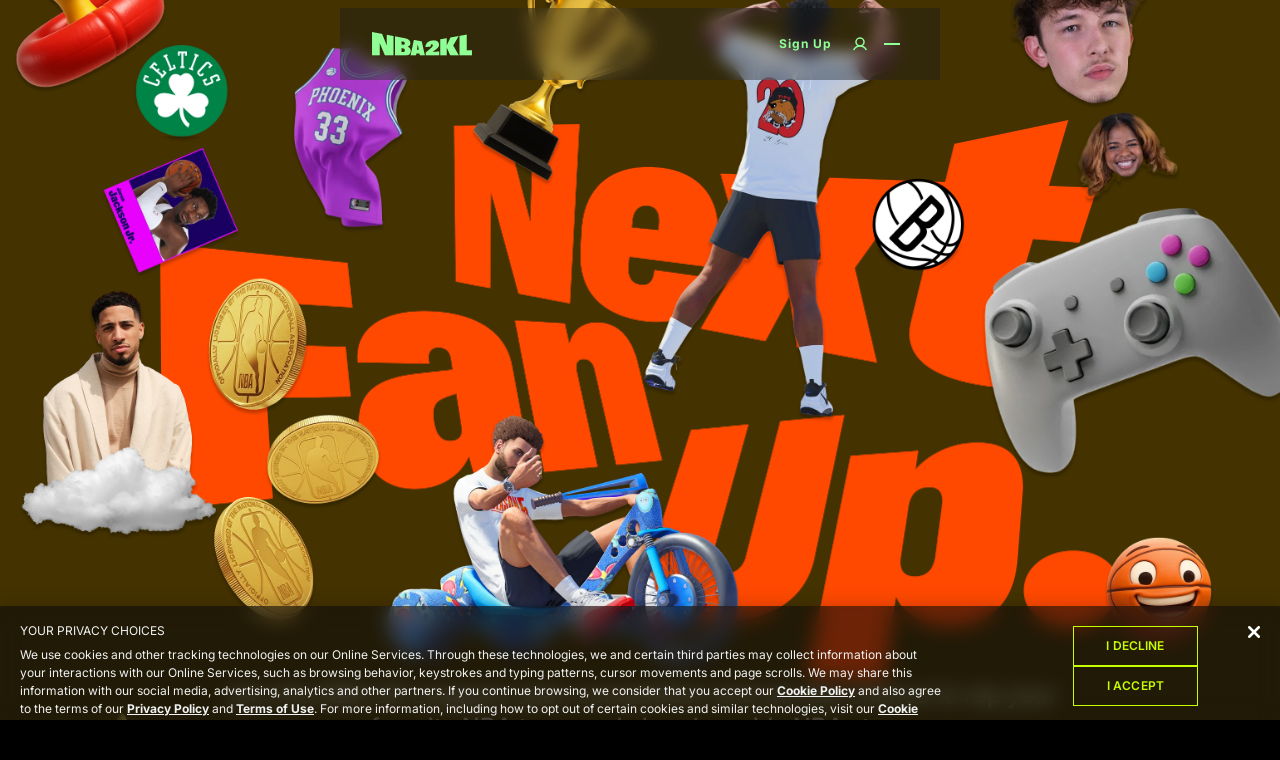

--- FILE ---
content_type: text/html; charset=utf-8
request_url: https://nba2kleague.com/
body_size: 10470
content:
<!DOCTYPE html><html lang="en"><head><meta charSet="utf-8"/><meta name="viewport" content="width=device-width, initial-scale=1"/><link rel="preload" href="/fonts/Inter-VariableFont_opsz,wght.ttf" as="font" crossorigin=""/><link rel="preload" as="image" href="/images/logo-horizontal-mint.svg"/><link rel="preload" as="image" href="/icons/User.svg"/><link rel="preload" as="image" href="/images/logo-horizontal.svg"/><link rel="preload" as="image" href="/images/nbpa.png"/><link rel="preload" as="image" href="/icons/Play.svg"/><link rel="preload" as="image" href="/home/play-preview.png"/><link rel="preload" as="image" href="https://dstssi9imcrc3.cloudfront.net/dribble.webp"/><link rel="preload" as="image" href="https://dstssi9imcrc3.cloudfront.net/point.png"/><link rel="stylesheet" href="/_next/static/chunks/0d64f2c2c923e064.css" data-precedence="next"/><link rel="stylesheet" href="/_next/static/chunks/aa3dbc7644d9f23f.css" data-precedence="next"/><link rel="stylesheet" href="/_next/static/chunks/d34549df62e12dfb.css" data-precedence="next"/><link rel="preload" as="script" fetchPriority="low" href="/_next/static/chunks/71fbaddc7428759d.js"/><script src="/_next/static/chunks/b3319b04375501be.js" async=""></script><script src="/_next/static/chunks/f858f91b7e8c9d3c.js" async=""></script><script src="/_next/static/chunks/234d7eabba83e700.js" async=""></script><script src="/_next/static/chunks/b60651914ea0477f.js" async=""></script><script src="/_next/static/chunks/0d5bce10a5fabf68.js" async=""></script><script src="/_next/static/chunks/turbopack-83b337798f6d2eff.js" async=""></script><script src="/_next/static/chunks/2ade5562e912c060.js" async=""></script><script src="/_next/static/chunks/802dae157bb50702.js" async=""></script><script src="/_next/static/chunks/c3e4a80f8a8089cb.js" async=""></script><script src="/_next/static/chunks/ce92a65d2defd138.js" async=""></script><script src="/_next/static/chunks/54204bd263171bfc.js" async=""></script><script src="/_next/static/chunks/5b4ead110759c5c7.js" async=""></script><script src="/_next/static/chunks/4c23fcb7fde44180.js" async=""></script><script src="/_next/static/chunks/8f546e42c36ae256.js" async=""></script><script src="/_next/static/chunks/2d7c423fe5644b09.js" async=""></script><script src="/_next/static/chunks/a0ee1b8ce33d5693.js" async=""></script><script src="/_next/static/chunks/9476702f19d6c727.js" async=""></script><script src="/_next/static/chunks/5843dcbf690077ea.js" async=""></script><link rel="preload" href="https://dstssi9imcrc3.cloudfront.net/main.png" as="image"/><link rel="preload" href="https://www.googletagmanager.com/gtag/js?id=G-SDSQDSR343" as="script"/><link rel="preload" href="https://cdn.nba.com/user-consent/index.min.js" as="script"/><link rel="preload" href="https://tags.nba.com/nba-subdomain/prod/utag.js" as="script"/><link rel="preload" href="/scripts/init.js" as="script"/><link rel="preload" href="https://dstssi9imcrc3.cloudfront.net/intro-assets.webp" as="image"/><link rel="preload" href="https://dstssi9imcrc3.cloudfront.net/bottom-assets.webp" as="image"/><link rel="preload" href="https://dstssi9imcrc3.cloudfront.net/earn-assets.webp" as="image"/><link rel="preload" href="https://dstssi9imcrc3.cloudfront.net/watch-asset.webp" as="image"/><title>2K League</title><meta name="description" content="Discover the NBA 2K League—where basketball, gaming, and culture collide. Join events, earn rewards, and play with NBA stars and fans worldwide."/><meta name="robots" content="index, follow"/><link rel="icon" href="/favicon.ico?favicon.0b3bf435.ico" sizes="256x256" type="image/x-icon"/><script src="/_next/static/chunks/a6dad97d9634a72d.js" noModule=""></script></head><body id="root"><div hidden=""><!--$--><!--/$--></div><script>(self.__next_s=self.__next_s||[]).push(["https://cdn.nba.com/user-consent/index.min.js",{}])</script><script>(self.__next_s=self.__next_s||[]).push(["/scripts/init.js",{}])</script><nav class="Nav-module-scss-module__XvYc_q__nav"><div class="Nav-module-scss-module__XvYc_q__wrapper" data-open="false"><div class="Nav-module-scss-module__XvYc_q__main"><a href="/"><img src="/images/logo-horizontal-mint.svg" alt="home" class="Nav-module-scss-module__XvYc_q__logo"/></a><div class="Nav-module-scss-module__XvYc_q__side"><span class="Nav-module-scss-module__XvYc_q__button button-xs">Sign Up</span><a class="Nav-module-scss-module__XvYc_q__signin" href="/manage"><img src="/icons/User.svg" alt="user"/></a><div class="Nav-module-scss-module__XvYc_q__menuButton"><div></div><div style="opacity:1;transform:none"></div></div></div></div></div></nav><main><div class="HomeIntro-module-scss-module__Z2aC9a__container"><div class="HomeIntro-module-scss-module__Z2aC9a__main"><picture><source media="(max-width: 768px)" srcSet="https://dstssi9imcrc3.cloudfront.net/mobile-main.png"/><img alt="logo" decoding="async" data-nimg="fill" class="HomeIntro-module-scss-module__Z2aC9a__logo" style="position:absolute;height:100%;width:100%;left:0;top:0;right:0;bottom:0;color:transparent" src="https://dstssi9imcrc3.cloudfront.net/main.png"/></picture><div class="HomeIntroAssets-module-scss-module__tvuQca__assets"><picture><source media="(max-width: 768px)" srcSet="https://dstssi9imcrc3.cloudfront.net/mobile-intro-assets.webp"/><img alt="main-assets" decoding="async" data-nimg="fill" style="position:absolute;height:100%;width:100%;left:0;top:0;right:0;bottom:0;color:transparent" src="https://dstssi9imcrc3.cloudfront.net/intro-assets.webp"/></picture></div></div><div class="HomeIntro-module-scss-module__Z2aC9a__content"><div class="HomeIntroBottomAssets-module-scss-module__bifSnG__bottomAssets"><picture><source media="(max-width: 768px)" srcSet="https://dstssi9imcrc3.cloudfront.net/mobile-bottom-assets.webp"/><img alt="bottom-assets" decoding="async" data-nimg="fill" class="HomeIntroBottomAssets-module-scss-module__bifSnG__image" style="position:absolute;height:100%;width:100%;left:0;top:0;right:0;bottom:0;color:transparent" src="https://dstssi9imcrc3.cloudfront.net/bottom-assets.webp"/></picture></div><div class="HomeIntro-module-scss-module__Z2aC9a__text"><p class="subtitle">Join the NBA 2K League’s open competition and win the chance to rep your favorite NBA team and play alongside NBA stars.</p></div><!--$--><div class="HomeSignIn-module-scss-module__QYp7xG__placeholder"></div><!--/$--></div></div><div class="HomePlay-module-scss-module__msEiuG__container"><div class="HomePlay-module-scss-module__msEiuG__infoWrapper"><h5 class="heading-xxxxl HomePlay-module-scss-module__msEiuG__title">Play.</h5><div class="HomePlay-module-scss-module__msEiuG__info"><div class="HomeVideo-module-scss-module__Cgz7la__videoContainer"><div class="HomeVideo-module-scss-module__Cgz7la__playButton" type="button" aria-haspopup="dialog" aria-expanded="false" aria-controls="radix-_R_cklubb_" data-state="closed"><img src="/icons/Play.svg" alt="play"/></div><img class="HomeVideo-module-scss-module__Cgz7la__videoPreview" src="/home/play-preview.png" alt="preview"/></div><div class="HomePlay-module-scss-module__msEiuG__cta"><p class="subtitle">Play to win and get drafted to rep your favorite NBA team with NBA stars and creators.</p><a class="button-sm LinkButton-module-scss-module__kx73Oq__button HomePlay-module-scss-module__msEiuG__button" href="/play">Play Now</a></div></div></div><div class="HomePlay-module-scss-module__msEiuG__leaderboard"><div class="HomeLeaderboard-module-scss-module__RDjwFW__placeholder"><img src="https://dstssi9imcrc3.cloudfront.net/dribble.webp" alt="waiting"/><span class="heading-xl HomeLeaderboard-module-scss-module__RDjwFW__coming">Leaderboard <br/>Updates <br/> Incoming.</span></div></div></div><div class="HomeEarn-module-scss-module__mwssDG__container"><div class="HomeEarn-module-scss-module__mwssDG__infoWrapper"><h5 class="heading-xxxxl HomeEarn-module-scss-module__mwssDG__title">Earn.</h5><div class="HomeEarn-module-scss-module__mwssDG__assets"><div class="HomeEarnAssets-module-scss-module__h0Jhjq__assets"><picture><source media="(max-width: 768px)" srcSet="https://dstssi9imcrc3.cloudfront.net/mobile-earn-assets.webp"/><img alt="main-assets" decoding="async" data-nimg="fill" style="position:absolute;height:100%;width:100%;left:0;top:0;right:0;bottom:0;color:transparent" src="https://dstssi9imcrc3.cloudfront.net/earn-assets.webp"/></picture></div></div><div class="HomeEarn-module-scss-module__mwssDG__info"><div class="HomeEarn-module-scss-module__mwssDG__cta"><p class="subtitle">Win merch, PlayStation or Xbox codes, tickets, meet and greet with Players, and more.</p><!--$--><div class="HomeEarnButton-module-scss-module__AEh4ya__placeholder"></div><!--/$--></div></div></div></div><div class="HomeEarn-module-scss-module__mwssDG__spacer"></div><div class="HomeWatch-module-scss-module__Js1-hq__container"><h5 class="heading-xxxxl HomeWatch-module-scss-module__Js1-hq__title">Watch.</h5><div class="HomeWatch-module-scss-module__Js1-hq__info"><p class="subtitle">Don&#x27;t miss our videos, streams, and more. </p><div class="HomeWatch-module-scss-module__Js1-hq__socials"><a href="https://www.instagram.com/nba2kleague/" target="_blank"><div class="HomeWatch-module-scss-module__Js1-hq__social"><svg width="24" height="24" viewBox="0 0 24 24" fill="none" xmlns="http://www.w3.org/2000/svg"><path d="M12 15.75C14.0711 15.75 15.75 14.0711 15.75 12C15.75 9.92893 14.0711 8.25 12 8.25C9.92893 8.25 8.25 9.92893 8.25 12C8.25 14.0711 9.92893 15.75 12 15.75Z" stroke="#8FFF96" stroke-width="1.5" stroke-linecap="round" stroke-linejoin="round"></path><path d="M16.125 3.375H7.875C5.38972 3.375 3.375 5.38972 3.375 7.875V16.125C3.375 18.6103 5.38972 20.625 7.875 20.625H16.125C18.6103 20.625 20.625 18.6103 20.625 16.125V7.875C20.625 5.38972 18.6103 3.375 16.125 3.375Z" stroke="#8FFF96" stroke-width="1.5" stroke-linecap="round" stroke-linejoin="round"></path><path d="M16.875 7.875C17.2892 7.875 17.625 7.53921 17.625 7.125C17.625 6.71079 17.2892 6.375 16.875 6.375C16.4608 6.375 16.125 6.71079 16.125 7.125C16.125 7.53921 16.4608 7.875 16.875 7.875Z" fill="#8FFF96"></path></svg></div></a><a href="https://www.tiktok.com/@nba2kleague&#x27;" target="_blank"><div class="HomeWatch-module-scss-module__Js1-hq__social"><svg width="24" height="24" viewBox="0 0 24 24" fill="none" xmlns="http://www.w3.org/2000/svg"><path d="M15.75 9.9375C17.28 11.0361 19.1164 11.6263 21 11.625V7.875C19.6076 7.875 18.2723 7.32188 17.2877 6.33731C16.3031 5.35274 15.75 4.01739 15.75 2.625H12V14.625C12 15.0948 11.8739 15.5559 11.6349 15.9603C11.3959 16.3647 11.0528 16.6976 10.6413 16.9242C10.2298 17.1508 9.76502 17.2629 9.29548 17.2486C8.82594 17.2344 8.36882 17.0944 7.97181 16.8433C7.5748 16.5922 7.25245 16.2392 7.03838 15.821C6.82432 15.4029 6.72639 14.9349 6.75481 14.466C6.78323 13.9971 6.93695 13.5445 7.19995 13.1552C7.46294 12.766 7.82557 12.4544 8.25 12.2531V8.35312C7.05617 8.56716 5.94816 9.11732 5.05605 9.93901C4.16394 10.7607 3.52474 11.8198 3.21349 12.9921C2.90224 14.1643 2.93185 15.4011 3.29885 16.5571C3.66585 17.7131 4.355 18.7404 5.28541 19.5185C6.21583 20.2965 7.34889 20.793 8.5516 20.9497C9.7543 21.1063 10.9767 20.9166 12.0754 20.4029C13.1741 19.8891 14.1034 19.0726 14.7543 18.0492C15.4052 17.0257 15.7506 15.8379 15.75 14.625V9.9375Z" stroke="#8FFF96" stroke-width="1.5" stroke-linecap="round" stroke-linejoin="round"></path></svg></div></a><a href="http://twitch.tv/nba2kleague" target="_blank"><div class="HomeWatch-module-scss-module__Js1-hq__social"><svg width="24" height="24" viewBox="0 0 24 24" fill="none" xmlns="http://www.w3.org/2000/svg"><path d="M15.4781 18.75H11.5219C11.3463 18.75 11.1766 18.8133 11.0438 18.9281L6.75 22.5V18.75H4.5C4.30109 18.75 4.11032 18.671 3.96967 18.5303C3.82902 18.3897 3.75 18.1989 3.75 18V4.5C3.75 4.30109 3.82902 4.11032 3.96967 3.96967C4.11032 3.82902 4.30109 3.75 4.5 3.75H19.5C19.6989 3.75 19.8897 3.82902 20.0303 3.96967C20.171 4.11032 20.25 4.30109 20.25 4.5V14.6531C20.2485 14.7624 20.2234 14.8701 20.1765 14.9688C20.1296 15.0674 20.0619 15.1549 19.9781 15.225L15.9562 18.5719C15.8234 18.6867 15.6537 18.75 15.4781 18.75V18.75Z" stroke="#8FFF96" stroke-width="1.5" stroke-linecap="round" stroke-linejoin="round"></path><path d="M15.75 8.25V12.75" stroke="#8FFF96" stroke-width="1.5" stroke-linecap="round" stroke-linejoin="round"></path><path d="M11.25 8.25V12.75" stroke="#8FFF96" stroke-width="1.5" stroke-linecap="round" stroke-linejoin="round"></path></svg></div></a><a href="https://youtube.com/@NBA2KLeague" target="_blank"><div class="HomeWatch-module-scss-module__Js1-hq__social"><svg width="24" height="24" viewBox="0 0 24 24" fill="none" xmlns="http://www.w3.org/2000/svg"><path d="M15 12L10.5 9V15L15 12Z" stroke="#8FFF96" stroke-width="1.5" stroke-linecap="round" stroke-linejoin="round"></path><path d="M2.25 12C2.25 14.7938 2.54062 16.425 2.75625 17.2688C2.81571 17.4977 2.92813 17.7094 3.08447 17.8869C3.2408 18.0645 3.43666 18.2027 3.65625 18.2906C6.79688 19.4906 12 19.4625 12 19.4625C12 19.4625 17.2031 19.4906 20.3438 18.2906C20.5633 18.2027 20.7592 18.0645 20.9155 17.8869C21.0719 17.7094 21.1843 17.4977 21.2438 17.2688C21.4594 16.425 21.75 14.7938 21.75 12C21.75 9.20625 21.4594 7.575 21.2438 6.73125C21.1843 6.50232 21.0719 6.29056 20.9155 6.11305C20.7592 5.93555 20.5633 5.79728 20.3438 5.70938C17.2031 4.50938 12 4.5375 12 4.5375C12 4.5375 6.79688 4.50938 3.65625 5.70938C3.43666 5.79728 3.2408 5.93555 3.08447 6.11305C2.92813 6.29056 2.81571 6.50232 2.75625 6.73125C2.54062 7.575 2.25 9.20625 2.25 12Z" stroke="#8FFF96" stroke-width="1.5" stroke-linecap="round" stroke-linejoin="round"></path></svg></div></a><a href="https://discord.com/invite/WevCFaVEPJ" target="_blank"><div class="HomeWatch-module-scss-module__Js1-hq__social"><svg width="24" height="24" viewBox="0 0 24 24" fill="none" xmlns="http://www.w3.org/2000/svg"><path d="M9 14.25C9.41421 14.25 9.75 13.9142 9.75 13.5C9.75 13.0858 9.41421 12.75 9 12.75C8.58579 12.75 8.25 13.0858 8.25 13.5C8.25 13.9142 8.58579 14.25 9 14.25Z" fill="#8FFF96"></path><path d="M15 14.25C15.4142 14.25 15.75 13.9142 15.75 13.5C15.75 13.0858 15.4142 12.75 15 12.75C14.5858 12.75 14.25 13.0858 14.25 13.5C14.25 13.9142 14.5858 14.25 15 14.25Z" fill="#8FFF96"></path><path d="M6.97498 7.50001C8.60083 6.99044 10.2962 6.73741 12 6.75001C13.7038 6.73741 15.3991 6.99044 17.025 7.50001" stroke="#8FFF96" stroke-width="1.5" stroke-linecap="round" stroke-linejoin="round"></path><path d="M17.025 16.5C15.3991 17.0096 13.7038 17.2626 12 17.25C10.2962 17.2626 8.60083 17.0096 6.97498 16.5" stroke="#8FFF96" stroke-width="1.5" stroke-linecap="round" stroke-linejoin="round"></path><path d="M14.5313 17.0719L15.6656 19.3219C15.7386 19.4753 15.8628 19.5985 16.0168 19.6704C16.1707 19.7422 16.3449 19.7582 16.5094 19.7156C18.8063 19.1531 20.7938 18.1781 22.2375 16.9219C22.3464 16.8258 22.4254 16.7006 22.4653 16.5611C22.5052 16.4215 22.5042 16.2734 22.4625 16.1344L19.2844 5.52187C19.2535 5.41327 19.1975 5.31343 19.121 5.23039C19.0444 5.14735 18.9495 5.08343 18.8438 5.04375C17.9459 4.67538 17.0173 4.38676 16.0688 4.18125C15.8865 4.14133 15.6959 4.16992 15.5334 4.26157C15.3708 4.35321 15.2477 4.5015 15.1875 4.67812L14.4469 6.91875" stroke="#8FFF96" stroke-width="1.5" stroke-linecap="round" stroke-linejoin="round"></path><path d="M9.46873 17.0719L8.33435 19.3219C8.26136 19.4753 8.13722 19.5985 7.98325 19.6704C7.82927 19.7422 7.65508 19.7582 7.4906 19.7156C5.19373 19.1531 3.20623 18.1781 1.76248 16.9219C1.65363 16.8258 1.57459 16.7006 1.53471 16.5611C1.49483 16.4215 1.49579 16.2734 1.53748 16.1344L4.7156 5.52187C4.74653 5.41327 4.80251 5.31343 4.87904 5.23039C4.95556 5.14735 5.0505 5.08343 5.15623 5.04375C6.05413 4.67538 6.98271 4.38676 7.93123 4.18125C8.11351 4.14133 8.3041 4.16992 8.46664 4.26157C8.62919 4.35321 8.75229 4.5015 8.81248 4.67812L9.5531 6.91875" stroke="#8FFF96" stroke-width="1.5" stroke-linecap="round" stroke-linejoin="round"></path></svg></div></a></div><div class="HomeWatch-module-scss-module__Js1-hq__cta"><!--$--><div class="HomeSignIn-module-scss-module__QYp7xG__placeholder"></div><!--/$--><div class="HomeWatch-module-scss-module__Js1-hq__pointContainer"><img alt="point" class="HomeWatch-module-scss-module__Js1-hq__point" src="https://dstssi9imcrc3.cloudfront.net/point.png"/></div></div></div><div class="HomeWatch-module-scss-module__Js1-hq__watch"><div class="HomeWatchAssets-module-scss-module__-m6jja__watchAssets"><picture><source media="(max-width: 768px)" srcSet="https://dstssi9imcrc3.cloudfront.net/mobile-watch-asset.webp"/><img alt="bottom-assets" decoding="async" data-nimg="fill" class="HomeWatchAssets-module-scss-module__-m6jja__image" style="position:absolute;height:100%;width:100%;left:0;top:0;right:0;bottom:0;color:transparent" src="https://dstssi9imcrc3.cloudfront.net/watch-asset.webp"/></picture></div><!--$--><div class="HomeWatchVideo-module-scss-module__hBqSiW__playButton" type="button" aria-haspopup="dialog" aria-expanded="false" aria-controls="radix-_R_5olubb_" data-state="closed"><img src="/icons/Play.svg" alt="play"/></div><!--/$--></div></div></main><!--$--><!--/$--><footer class="Footer-module-scss-module__THuJsG__footer" data-home="true"><div class="Footer-module-scss-module__THuJsG__brand"><img src="/images/logo-horizontal.svg" alt="logo" class="Footer-module-scss-module__THuJsG__logo"/><span class="paragraph-md">Welcome to the chaos league!</span></div><div data-orientation="vertical"><div data-state="closed" data-orientation="vertical"><h3 data-orientation="vertical" data-state="closed"><button type="button" aria-controls="radix-_R_4qrb_" aria-expanded="false" data-state="closed" data-orientation="vertical" id="radix-_R_qrb_" class="Footer-module-scss-module__THuJsG__accordionTitle" data-radix-collection-item=""><span class="paragraph">League</span><svg width="1.6rem" height="1.6rem" viewBox="0 0 15 15" fill="none" xmlns="http://www.w3.org/2000/svg" stroke-width="2"><path d="M4.18179 6.18181C4.35753 6.00608 4.64245 6.00608 4.81819 6.18181L7.49999 8.86362L10.1818 6.18181C10.3575 6.00608 10.6424 6.00608 10.8182 6.18181C10.9939 6.35755 10.9939 6.64247 10.8182 6.81821L7.81819 9.81821C7.73379 9.9026 7.61934 9.95001 7.49999 9.95001C7.38064 9.95001 7.26618 9.9026 7.18179 9.81821L4.18179 6.81821C4.00605 6.64247 4.00605 6.35755 4.18179 6.18181Z" fill="white" fill-rule="evenodd" clip-rule="evenodd"></path></svg></button></h3><div data-state="closed" id="radix-_R_4qrb_" hidden="" role="region" aria-labelledby="radix-_R_qrb_" data-orientation="vertical" class="Footer-module-scss-module__THuJsG__accordionContent" style="--radix-accordion-content-height:var(--radix-collapsible-content-height);--radix-accordion-content-width:var(--radix-collapsible-content-width)"></div></div><div data-state="closed" data-orientation="vertical"><h3 data-orientation="vertical" data-state="closed"><button type="button" aria-controls="radix-_R_5arb_" aria-expanded="false" data-state="closed" data-orientation="vertical" id="radix-_R_1arb_" class="Footer-module-scss-module__THuJsG__accordionTitle" data-radix-collection-item=""><span class="paragraph">Play</span><svg width="1.6rem" height="1.6rem" viewBox="0 0 15 15" fill="none" xmlns="http://www.w3.org/2000/svg" stroke-width="2"><path d="M4.18179 6.18181C4.35753 6.00608 4.64245 6.00608 4.81819 6.18181L7.49999 8.86362L10.1818 6.18181C10.3575 6.00608 10.6424 6.00608 10.8182 6.18181C10.9939 6.35755 10.9939 6.64247 10.8182 6.81821L7.81819 9.81821C7.73379 9.9026 7.61934 9.95001 7.49999 9.95001C7.38064 9.95001 7.26618 9.9026 7.18179 9.81821L4.18179 6.81821C4.00605 6.64247 4.00605 6.35755 4.18179 6.18181Z" fill="white" fill-rule="evenodd" clip-rule="evenodd"></path></svg></button></h3><div data-state="closed" id="radix-_R_5arb_" hidden="" role="region" aria-labelledby="radix-_R_1arb_" data-orientation="vertical" class="Footer-module-scss-module__THuJsG__accordionContent" style="--radix-accordion-content-height:var(--radix-collapsible-content-height);--radix-accordion-content-width:var(--radix-collapsible-content-width)"></div></div><div data-state="closed" data-orientation="vertical"><h3 data-orientation="vertical" data-state="closed"><button type="button" aria-controls="radix-_R_5qrb_" aria-expanded="false" data-state="closed" data-orientation="vertical" id="radix-_R_1qrb_" class="Footer-module-scss-module__THuJsG__accordionTitle" data-radix-collection-item=""><span class="paragraph">Legal</span><svg width="1.6rem" height="1.6rem" viewBox="0 0 15 15" fill="none" xmlns="http://www.w3.org/2000/svg" stroke-width="2"><path d="M4.18179 6.18181C4.35753 6.00608 4.64245 6.00608 4.81819 6.18181L7.49999 8.86362L10.1818 6.18181C10.3575 6.00608 10.6424 6.00608 10.8182 6.18181C10.9939 6.35755 10.9939 6.64247 10.8182 6.81821L7.81819 9.81821C7.73379 9.9026 7.61934 9.95001 7.49999 9.95001C7.38064 9.95001 7.26618 9.9026 7.18179 9.81821L4.18179 6.81821C4.00605 6.64247 4.00605 6.35755 4.18179 6.18181Z" fill="white" fill-rule="evenodd" clip-rule="evenodd"></path></svg></button></h3><div data-state="closed" id="radix-_R_5qrb_" hidden="" role="region" aria-labelledby="radix-_R_1qrb_" data-orientation="vertical" class="Footer-module-scss-module__THuJsG__accordionContent" style="--radix-accordion-content-height:var(--radix-collapsible-content-height);--radix-accordion-content-width:var(--radix-collapsible-content-width)"></div></div><div data-state="closed" data-orientation="vertical"><h3 data-orientation="vertical" data-state="closed"><button type="button" aria-controls="radix-_R_6arb_" aria-expanded="false" data-state="closed" data-orientation="vertical" id="radix-_R_2arb_" class="Footer-module-scss-module__THuJsG__accordionTitle" data-radix-collection-item=""><span class="paragraph">NBA2KL Social</span><svg width="1.6rem" height="1.6rem" viewBox="0 0 15 15" fill="none" xmlns="http://www.w3.org/2000/svg" stroke-width="2"><path d="M4.18179 6.18181C4.35753 6.00608 4.64245 6.00608 4.81819 6.18181L7.49999 8.86362L10.1818 6.18181C10.3575 6.00608 10.6424 6.00608 10.8182 6.18181C10.9939 6.35755 10.9939 6.64247 10.8182 6.81821L7.81819 9.81821C7.73379 9.9026 7.61934 9.95001 7.49999 9.95001C7.38064 9.95001 7.26618 9.9026 7.18179 9.81821L4.18179 6.81821C4.00605 6.64247 4.00605 6.35755 4.18179 6.18181Z" fill="white" fill-rule="evenodd" clip-rule="evenodd"></path></svg></button></h3><div data-state="closed" id="radix-_R_6arb_" hidden="" role="region" aria-labelledby="radix-_R_2arb_" data-orientation="vertical" class="Footer-module-scss-module__THuJsG__accordionContent" style="--radix-accordion-content-height:var(--radix-collapsible-content-height);--radix-accordion-content-width:var(--radix-collapsible-content-width)"></div></div></div><div class="Footer-module-scss-module__THuJsG__bottom"><a target="_blank" href="https://nbpa.com/"><img src="/images/nbpa.png" alt="nbapa"/></a><span class="caption">© <!-- -->2025<!-- --> NBA 2K League. All rights reserved.</span></div></footer><script src="/_next/static/chunks/71fbaddc7428759d.js" id="_R_" async=""></script><script>(self.__next_f=self.__next_f||[]).push([0])</script><script>self.__next_f.push([1,"1:\"$Sreact.fragment\"\n4:I[965428,[\"/_next/static/chunks/2ade5562e912c060.js\",\"/_next/static/chunks/802dae157bb50702.js\"],\"OutletBoundary\"]\n6:I[372030,[\"/_next/static/chunks/2ade5562e912c060.js\",\"/_next/static/chunks/802dae157bb50702.js\"],\"AsyncMetadataOutlet\"]\n8:I[965428,[\"/_next/static/chunks/2ade5562e912c060.js\",\"/_next/static/chunks/802dae157bb50702.js\"],\"ViewportBoundary\"]\na:I[965428,[\"/_next/static/chunks/2ade5562e912c060.js\",\"/_next/static/chunks/802dae157bb50702.js\"],\"MetadataBoundary\"]\nb:\"$Sreact.suspense\"\nd:I[611870,[\"/_next/static/chunks/c3e4a80f8a8089cb.js\",\"/_next/static/chunks/ce92a65d2defd138.js\",\"/_next/static/chunks/54204bd263171bfc.js\",\"/_next/static/chunks/5b4ead110759c5c7.js\",\"/_next/static/chunks/4c23fcb7fde44180.js\",\"/_next/static/chunks/8f546e42c36ae256.js\",\"/_next/static/chunks/2d7c423fe5644b09.js\"],\"default\"]\n:HL[\"/_next/static/chunks/0d64f2c2c923e064.css\",\"style\"]\n:HL[\"/_next/static/chunks/aa3dbc7644d9f23f.css\",\"style\"]\n:HL[\"/_next/static/chunks/d34549df62e12dfb.css\",\"style\"]\n:HL[\"/fonts/Inter-VariableFont_opsz,wght.ttf\",\"font\",{\"crossOrigin\":\"\"}]\n:HL[\"https://dstssi9imcrc3.cloudfront.net/main.png\",\"image\"]\n"])</script><script>self.__next_f.push([1,"0:{\"P\":null,\"b\":\"jwS4i_xm5jDiI2BJ9mlWh\",\"p\":\"\",\"c\":[\"\",\"\"],\"i\":false,\"f\":[[[\"\",{\"children\":[\"__PAGE__\",{}]},\"$undefined\",\"$undefined\",true],[\"\",[\"$\",\"$1\",\"c\",{\"children\":[[[\"$\",\"link\",\"0\",{\"rel\":\"stylesheet\",\"href\":\"/_next/static/chunks/0d64f2c2c923e064.css\",\"precedence\":\"next\",\"crossOrigin\":\"$undefined\",\"nonce\":\"$undefined\"}],[\"$\",\"link\",\"1\",{\"rel\":\"stylesheet\",\"href\":\"/_next/static/chunks/aa3dbc7644d9f23f.css\",\"precedence\":\"next\",\"crossOrigin\":\"$undefined\",\"nonce\":\"$undefined\"}],[\"$\",\"script\",\"script-0\",{\"src\":\"/_next/static/chunks/c3e4a80f8a8089cb.js\",\"async\":true,\"nonce\":\"$undefined\"}],[\"$\",\"script\",\"script-1\",{\"src\":\"/_next/static/chunks/ce92a65d2defd138.js\",\"async\":true,\"nonce\":\"$undefined\"}],[\"$\",\"script\",\"script-2\",{\"src\":\"/_next/static/chunks/54204bd263171bfc.js\",\"async\":true,\"nonce\":\"$undefined\"}],[\"$\",\"script\",\"script-3\",{\"src\":\"/_next/static/chunks/5b4ead110759c5c7.js\",\"async\":true,\"nonce\":\"$undefined\"}],[\"$\",\"script\",\"script-4\",{\"src\":\"/_next/static/chunks/4c23fcb7fde44180.js\",\"async\":true,\"nonce\":\"$undefined\"}],[\"$\",\"script\",\"script-5\",{\"src\":\"/_next/static/chunks/8f546e42c36ae256.js\",\"async\":true,\"nonce\":\"$undefined\"}],[\"$\",\"script\",\"script-6\",{\"src\":\"/_next/static/chunks/2d7c423fe5644b09.js\",\"async\":true,\"nonce\":\"$undefined\"}]],\"$L2\"]}],{\"children\":[\"__PAGE__\",[\"$\",\"$1\",\"c\",{\"children\":[\"$L3\",[[\"$\",\"link\",\"0\",{\"rel\":\"stylesheet\",\"href\":\"/_next/static/chunks/d34549df62e12dfb.css\",\"precedence\":\"next\",\"crossOrigin\":\"$undefined\",\"nonce\":\"$undefined\"}],[\"$\",\"script\",\"script-0\",{\"src\":\"/_next/static/chunks/a0ee1b8ce33d5693.js\",\"async\":true,\"nonce\":\"$undefined\"}],[\"$\",\"script\",\"script-1\",{\"src\":\"/_next/static/chunks/9476702f19d6c727.js\",\"async\":true,\"nonce\":\"$undefined\"}],[\"$\",\"script\",\"script-2\",{\"src\":\"/_next/static/chunks/5843dcbf690077ea.js\",\"async\":true,\"nonce\":\"$undefined\"}]],[\"$\",\"$L4\",null,{\"children\":[\"$L5\",[\"$\",\"$L6\",null,{\"promise\":\"$@7\"}]]}]]}],{},null,false]},null,false],[\"$\",\"$1\",\"h\",{\"children\":[null,[[\"$\",\"$L8\",null,{\"children\":\"$L9\"}],null],[\"$\",\"$La\",null,{\"children\":[\"$\",\"div\",null,{\"hidden\":true,\"children\":[\"$\",\"$b\",null,{\"fallback\":null,\"children\":\"$Lc\"}]}]}]]}],false]],\"m\":\"$undefined\",\"G\":[\"$d\",[[\"$\",\"link\",\"0\",{\"rel\":\"stylesheet\",\"href\":\"/_next/static/chunks/0d64f2c2c923e064.css\",\"precedence\":\"next\",\"crossOrigin\":\"$undefined\",\"nonce\":\"$undefined\"}],[\"$\",\"link\",\"1\",{\"rel\":\"stylesheet\",\"href\":\"/_next/static/chunks/aa3dbc7644d9f23f.css\",\"precedence\":\"next\",\"crossOrigin\":\"$undefined\",\"nonce\":\"$undefined\"}]]],\"s\":false,\"S\":true}\n"])</script><script>self.__next_f.push([1,"e:I[273980,[\"/_next/static/chunks/c3e4a80f8a8089cb.js\",\"/_next/static/chunks/ce92a65d2defd138.js\",\"/_next/static/chunks/54204bd263171bfc.js\",\"/_next/static/chunks/5b4ead110759c5c7.js\",\"/_next/static/chunks/4c23fcb7fde44180.js\",\"/_next/static/chunks/8f546e42c36ae256.js\",\"/_next/static/chunks/2d7c423fe5644b09.js\"],\"GoogleAnalytics\"]\nf:I[857203,[\"/_next/static/chunks/c3e4a80f8a8089cb.js\",\"/_next/static/chunks/ce92a65d2defd138.js\",\"/_next/static/chunks/54204bd263171bfc.js\",\"/_next/static/chunks/5b4ead110759c5c7.js\",\"/_next/static/chunks/4c23fcb7fde44180.js\",\"/_next/static/chunks/8f546e42c36ae256.js\",\"/_next/static/chunks/2d7c423fe5644b09.js\"],\"\"]\n10:I[867424,[\"/_next/static/chunks/c3e4a80f8a8089cb.js\",\"/_next/static/chunks/ce92a65d2defd138.js\",\"/_next/static/chunks/54204bd263171bfc.js\",\"/_next/static/chunks/5b4ead110759c5c7.js\",\"/_next/static/chunks/4c23fcb7fde44180.js\",\"/_next/static/chunks/8f546e42c36ae256.js\",\"/_next/static/chunks/2d7c423fe5644b09.js\"],\"TRPCReactProvider\"]\n11:I[663096,[\"/_next/static/chunks/c3e4a80f8a8089cb.js\",\"/_next/static/chunks/ce92a65d2defd138.js\",\"/_next/static/chunks/54204bd263171bfc.js\",\"/_next/static/chunks/5b4ead110759c5c7.js\",\"/_next/static/chunks/4c23fcb7fde44180.js\",\"/_next/static/chunks/8f546e42c36ae256.js\",\"/_next/static/chunks/2d7c423fe5644b09.js\"],\"SessionProvider\"]\n12:I[830685,[\"/_next/static/chunks/c3e4a80f8a8089cb.js\",\"/_next/static/chunks/ce92a65d2defd138.js\",\"/_next/static/chunks/54204bd263171bfc.js\",\"/_next/static/chunks/5b4ead110759c5c7.js\",\"/_next/static/chunks/4c23fcb7fde44180.js\",\"/_next/static/chunks/8f546e42c36ae256.js\",\"/_next/static/chunks/2d7c423fe5644b09.js\"],\"AppInit\"]\n13:I[767614,[\"/_next/static/chunks/c3e4a80f8a8089cb.js\",\"/_next/static/chunks/ce92a65d2defd138.js\",\"/_next/static/chunks/54204bd263171bfc.js\",\"/_next/static/chunks/5b4ead110759c5c7.js\",\"/_next/static/chunks/4c23fcb7fde44180.js\",\"/_next/static/chunks/8f546e42c36ae256.js\",\"/_next/static/chunks/2d7c423fe5644b09.js\"],\"Nav\"]\n14:I[50851,[\"/_next/static/chunks/c3e4a80f8a8089cb.js\",\"/_next/static/chunks/ce"])</script><script>self.__next_f.push([1,"92a65d2defd138.js\",\"/_next/static/chunks/54204bd263171bfc.js\",\"/_next/static/chunks/5b4ead110759c5c7.js\",\"/_next/static/chunks/4c23fcb7fde44180.js\",\"/_next/static/chunks/8f546e42c36ae256.js\",\"/_next/static/chunks/2d7c423fe5644b09.js\"],\"BlurBackground\"]\n15:I[412085,[\"/_next/static/chunks/2ade5562e912c060.js\",\"/_next/static/chunks/802dae157bb50702.js\"],\"default\"]\n16:I[670608,[\"/_next/static/chunks/2ade5562e912c060.js\",\"/_next/static/chunks/802dae157bb50702.js\"],\"default\"]\n17:I[863855,[\"/_next/static/chunks/c3e4a80f8a8089cb.js\",\"/_next/static/chunks/ce92a65d2defd138.js\",\"/_next/static/chunks/54204bd263171bfc.js\",\"/_next/static/chunks/5b4ead110759c5c7.js\",\"/_next/static/chunks/4c23fcb7fde44180.js\",\"/_next/static/chunks/8f546e42c36ae256.js\",\"/_next/static/chunks/2d7c423fe5644b09.js\"],\"Footer\"]\n"])</script><script>self.__next_f.push([1,"2:[\"$\",\"html\",null,{\"lang\":\"en\",\"children\":[\"$\",\"body\",null,{\"id\":\"root\",\"children\":[[\"$\",\"$Le\",null,{\"gaId\":\"G-SDSQDSR343\"}],[\"$\",\"$Lf\",null,{\"src\":\"https://cdn.nba.com/user-consent/index.min.js\",\"strategy\":\"beforeInteractive\"}],[\"$\",\"$Lf\",null,{\"strategy\":\"afterInteractive\",\"src\":\"https://tags.nba.com/nba-subdomain/prod/utag.js\"}],[\"$\",\"$Lf\",null,{\"src\":\"/scripts/init.js\",\"strategy\":\"beforeInteractive\"}],[\"$\",\"$L10\",null,{\"children\":[\"$\",\"$L11\",null,{\"refetchOnWindowFocus\":false,\"children\":[[\"$\",\"$L12\",null,{}],[\"$\",\"$L13\",null,{\"windowData\":{\"currentTS\":\"2025-11-16T08:08:23.125Z\",\"windows\":[{\"_key\":\"878eac5884d9\",\"_type\":\"timeWindow\",\"enabled\":true,\"end\":\"2025-11-20T04:59:00.000Z\",\"start\":\"2025-11-17T15:00:00.000Z\",\"title\":\"1\"},{\"_key\":\"66f47aa303cc\",\"_type\":\"timeWindow\",\"enabled\":true,\"end\":\"2025-11-27T04:59:00.000Z\",\"start\":\"2025-11-24T15:00:00.000Z\",\"title\":\"2\"},{\"_key\":\"10a54a1eb0bf\",\"_type\":\"timeWindow\",\"enabled\":true,\"end\":\"2025-12-04T04:59:00.000Z\",\"start\":\"2025-12-01T15:00:00.000Z\",\"title\":\"3\"},{\"_key\":\"51727ad3988d\",\"_type\":\"timeWindow\",\"enabled\":true,\"end\":\"2025-12-11T04:59:00.000Z\",\"start\":\"2025-12-08T15:00:00.000Z\",\"title\":\"4\"}],\"start\":\"2025-11-17T15:00:00.000Z\",\"end\":\"2025-12-11T04:59:00.000Z\",\"lastUpdate\":\"2025-11-16T02:28:15.495Z\"}}],[\"$\",\"$L14\",null,{}],[\"$\",\"$L15\",null,{\"parallelRouterKey\":\"children\",\"error\":\"$undefined\",\"errorStyles\":\"$undefined\",\"errorScripts\":\"$undefined\",\"template\":[\"$\",\"$L16\",null,{}],\"templateStyles\":\"$undefined\",\"templateScripts\":\"$undefined\",\"notFound\":[[[\"$\",\"title\",null,{\"children\":\"404: This page could not be found.\"}],[\"$\",\"div\",null,{\"style\":{\"fontFamily\":\"system-ui,\\\"Segoe UI\\\",Roboto,Helvetica,Arial,sans-serif,\\\"Apple Color Emoji\\\",\\\"Segoe UI Emoji\\\"\",\"height\":\"100vh\",\"textAlign\":\"center\",\"display\":\"flex\",\"flexDirection\":\"column\",\"alignItems\":\"center\",\"justifyContent\":\"center\"},\"children\":[\"$\",\"div\",null,{\"children\":[[\"$\",\"style\",null,{\"dangerouslySetInnerHTML\":{\"__html\":\"body{color:#000;background:#fff;margin:0}.next-error-h1{border-right:1px solid rgba(0,0,0,.3)}@media (prefers-color-scheme:dark){body{color:#fff;background:#000}.next-error-h1{border-right:1px solid rgba(255,255,255,.3)}}\"}}],[\"$\",\"h1\",null,{\"className\":\"next-error-h1\",\"style\":{\"display\":\"inline-block\",\"margin\":\"0 20px 0 0\",\"padding\":\"0 23px 0 0\",\"fontSize\":24,\"fontWeight\":500,\"verticalAlign\":\"top\",\"lineHeight\":\"49px\"},\"children\":404}],[\"$\",\"div\",null,{\"style\":{\"display\":\"inline-block\"},\"children\":[\"$\",\"h2\",null,{\"style\":{\"fontSize\":14,\"fontWeight\":400,\"lineHeight\":\"49px\",\"margin\":0},\"children\":\"This page could not be found.\"}]}]]}]}]],[]],\"forbidden\":\"$undefined\",\"unauthorized\":\"$undefined\"}],[\"$\",\"$L17\",null,{}]]}]}]]}]}]\n"])</script><script>self.__next_f.push([1,"18:I[814161,[\"/_next/static/chunks/c3e4a80f8a8089cb.js\",\"/_next/static/chunks/ce92a65d2defd138.js\",\"/_next/static/chunks/54204bd263171bfc.js\",\"/_next/static/chunks/5b4ead110759c5c7.js\",\"/_next/static/chunks/4c23fcb7fde44180.js\",\"/_next/static/chunks/8f546e42c36ae256.js\",\"/_next/static/chunks/2d7c423fe5644b09.js\",\"/_next/static/chunks/a0ee1b8ce33d5693.js\",\"/_next/static/chunks/9476702f19d6c727.js\",\"/_next/static/chunks/5843dcbf690077ea.js\"],\"Image\"]\n19:I[205631,[\"/_next/static/chunks/c3e4a80f8a8089cb.js\",\"/_next/static/chunks/ce92a65d2defd138.js\",\"/_next/static/chunks/54204bd263171bfc.js\",\"/_next/static/chunks/5b4ead110759c5c7.js\",\"/_next/static/chunks/4c23fcb7fde44180.js\",\"/_next/static/chunks/8f546e42c36ae256.js\",\"/_next/static/chunks/2d7c423fe5644b09.js\",\"/_next/static/chunks/a0ee1b8ce33d5693.js\",\"/_next/static/chunks/9476702f19d6c727.js\",\"/_next/static/chunks/5843dcbf690077ea.js\"],\"HomeSignIn\"]\n1a:I[631122,[\"/_next/static/chunks/c3e4a80f8a8089cb.js\",\"/_next/static/chunks/ce92a65d2defd138.js\",\"/_next/static/chunks/54204bd263171bfc.js\",\"/_next/static/chunks/5b4ead110759c5c7.js\",\"/_next/static/chunks/4c23fcb7fde44180.js\",\"/_next/static/chunks/8f546e42c36ae256.js\",\"/_next/static/chunks/2d7c423fe5644b09.js\",\"/_next/static/chunks/a0ee1b8ce33d5693.js\",\"/_next/static/chunks/9476702f19d6c727.js\",\"/_next/static/chunks/5843dcbf690077ea.js\"],\"HomeVideo\"]\n1b:I[992989,[\"/_next/static/chunks/c3e4a80f8a8089cb.js\",\"/_next/static/chunks/ce92a65d2defd138.js\",\"/_next/static/chunks/54204bd263171bfc.js\",\"/_next/static/chunks/5b4ead110759c5c7.js\",\"/_next/static/chunks/4c23fcb7fde44180.js\",\"/_next/static/chunks/8f546e42c36ae256.js\",\"/_next/static/chunks/2d7c423fe5644b09.js\",\"/_next/static/chunks/a0ee1b8ce33d5693.js\",\"/_next/static/chunks/9476702f19d6c727.js\",\"/_next/static/chunks/5843dcbf690077ea.js\"],\"default\"]\n1c:I[156916,[\"/_next/static/chunks/c3e4a80f8a8089cb.js\",\"/_next/static/chunks/ce92a65d2defd138.js\",\"/_next/static/chunks/54204bd263171bfc.js\",\"/_next/static/chunks/5b4ead110759c5c7.js\",\"/_next/static/chunks/4c23fcb7fde44180.j"])</script><script>self.__next_f.push([1,"s\",\"/_next/static/chunks/8f546e42c36ae256.js\",\"/_next/static/chunks/2d7c423fe5644b09.js\",\"/_next/static/chunks/a0ee1b8ce33d5693.js\",\"/_next/static/chunks/9476702f19d6c727.js\",\"/_next/static/chunks/5843dcbf690077ea.js\"],\"HomeLeaderboard\"]\n"])</script><script>self.__next_f.push([1,"3:[\"$\",\"main\",null,{\"className\":\"$undefined\",\"children\":[[\"$\",\"div\",null,{\"className\":\"HomeIntro-module-scss-module__Z2aC9a__container\",\"children\":[[\"$\",\"div\",null,{\"className\":\"HomeIntro-module-scss-module__Z2aC9a__main\",\"children\":[[\"$\",\"picture\",null,{\"children\":[[\"$\",\"source\",null,{\"media\":\"(max-width: 768px)\",\"srcSet\":\"https://dstssi9imcrc3.cloudfront.net/mobile-main.png\"}],[\"$\",\"$L18\",null,{\"alt\":\"logo\",\"src\":\"https://dstssi9imcrc3.cloudfront.net/main.png\",\"className\":\"HomeIntro-module-scss-module__Z2aC9a__logo\",\"priority\":true,\"fill\":true,\"unoptimized\":true}]]}],[\"$\",\"div\",null,{\"className\":\"HomeIntroAssets-module-scss-module__tvuQca__assets\",\"children\":[\"$\",\"picture\",null,{\"children\":[[\"$\",\"source\",null,{\"media\":\"(max-width: 768px)\",\"srcSet\":\"https://dstssi9imcrc3.cloudfront.net/mobile-intro-assets.webp\"}],[\"$\",\"$L18\",null,{\"alt\":\"main-assets\",\"src\":\"https://dstssi9imcrc3.cloudfront.net/intro-assets.webp\",\"className\":\"$undefined\",\"priority\":true,\"fill\":true,\"unoptimized\":true}]]}]}]]}],[\"$\",\"div\",null,{\"className\":\"HomeIntro-module-scss-module__Z2aC9a__content\",\"children\":[[\"$\",\"div\",null,{\"className\":\"HomeIntroBottomAssets-module-scss-module__bifSnG__bottomAssets\",\"children\":[\"$\",\"picture\",null,{\"children\":[[\"$\",\"source\",null,{\"media\":\"(max-width: 768px)\",\"srcSet\":\"https://dstssi9imcrc3.cloudfront.net/mobile-bottom-assets.webp\"}],[\"$\",\"$L18\",null,{\"alt\":\"bottom-assets\",\"src\":\"https://dstssi9imcrc3.cloudfront.net/bottom-assets.webp\",\"className\":\"HomeIntroBottomAssets-module-scss-module__bifSnG__image\",\"fill\":true,\"priority\":true,\"unoptimized\":true}]]}]}],[\"$\",\"div\",null,{\"className\":\"HomeIntro-module-scss-module__Z2aC9a__text\",\"children\":[\"$\",\"p\",null,{\"className\":\"subtitle\",\"children\":\"Join the NBA 2K League’s open competition and win the chance to rep your favorite NBA team and play alongside NBA stars.\"}]}],[\"$\",\"$b\",null,{\"children\":[\"$\",\"$L19\",null,{}]}]]}]]}],[\"$\",\"div\",null,{\"className\":\"HomePlay-module-scss-module__msEiuG__container\",\"children\":[[\"$\",\"div\",null,{\"className\":\"HomePlay-module-scss-module__msEiuG__infoWrapper\",\"children\":[[\"$\",\"h5\",null,{\"className\":\"heading-xxxxl HomePlay-module-scss-module__msEiuG__title\",\"children\":\"Play.\"}],[\"$\",\"div\",null,{\"className\":\"HomePlay-module-scss-module__msEiuG__info\",\"children\":[[\"$\",\"$L1a\",null,{\"src\":\"https://dstssi9imcrc3.cloudfront.net/play_1080p.mp4\",\"mobileSrc\":\"https://dstssi9imcrc3.cloudfront.net/play_1080p_vertical.mp4\",\"preview\":\"/home/play-preview.png\"}],[\"$\",\"div\",null,{\"className\":\"HomePlay-module-scss-module__msEiuG__cta\",\"children\":[[\"$\",\"p\",null,{\"className\":\"subtitle\",\"children\":\"Play to win and get drafted to rep your favorite NBA team with NBA stars and creators.\"}],[\"$\",\"$L1b\",null,{\"href\":\"/play\",\"className\":\"button-sm LinkButton-module-scss-module__kx73Oq__button HomePlay-module-scss-module__msEiuG__button\",\"children\":\"Play Now\"}]]}]]}]]}],[\"$\",\"div\",null,{\"className\":\"HomePlay-module-scss-module__msEiuG__leaderboard\",\"children\":[\"$\",\"$L1c\",null,{\"isLeaderboardEnabled\":false,\"leaderboardItems\":[{\"_key\":\"a7935caf5264\",\"_type\":\"leaderboardItem\",\"label\":\"Players\",\"value\":\"1,247\"},{\"_key\":\"4018ffe19ce7\",\"_type\":\"leaderboardItem\",\"label\":\"Points Awarded This Stage\",\"value\":\"125K\"}]}]}]]}],[[\"$\",\"div\",null,{\"className\":\"HomeEarn-module-scss-module__mwssDG__container\",\"children\":[\"$\",\"div\",null,{\"className\":\"HomeEarn-module-scss-module__mwssDG__infoWrapper\",\"children\":[[\"$\",\"h5\",null,{\"className\":\"heading-xxxxl HomeEarn-module-scss-module__mwssDG__title\",\"children\":\"Earn.\"}],[\"$\",\"div\",null,{\"className\":\"HomeEarn-module-scss-module__mwssDG__assets\",\"children\":[\"$\",\"div\",null,{\"className\":\"HomeEarnAssets-module-scss-module__h0Jhjq__assets\",\"children\":[\"$\",\"picture\",null,{\"children\":[[\"$\",\"source\",null,{\"media\":\"(max-width: 768px)\",\"srcSet\":\"https://dstssi9imcrc3.cloudfront.net/mobile-earn-assets.webp\"}],[\"$\",\"$L18\",null,{\"alt\":\"main-assets\",\"src\":\"https://dstssi9imcrc3.cloudfront.net/earn-assets.webp\",\"className\":\"$undefined\",\"priority\":true,\"fill\":true,\"unoptimized\":true}]]}]}]}],[\"$\",\"div\",null,{\"className\":\"HomeEarn-module-scss-module__mwssDG__info\",\"children\":[\"$\",\"div\",null,{\"className\":\"HomeEarn-module-scss-module__mwssDG__cta\",\"children\":[[\"$\",\"p\",null,{\"className\":\"subtitle\",\"children\":\"Win merch, PlayStation or Xbox codes, tickets, meet and greet with Players, and more.\"}],\"$L1d\"]}]}]]}]}],\"$L1e\"],\"$L1f\"]}]\n"])</script><script>self.__next_f.push([1,"20:I[271219,[\"/_next/static/chunks/c3e4a80f8a8089cb.js\",\"/_next/static/chunks/ce92a65d2defd138.js\",\"/_next/static/chunks/54204bd263171bfc.js\",\"/_next/static/chunks/5b4ead110759c5c7.js\",\"/_next/static/chunks/4c23fcb7fde44180.js\",\"/_next/static/chunks/8f546e42c36ae256.js\",\"/_next/static/chunks/2d7c423fe5644b09.js\",\"/_next/static/chunks/a0ee1b8ce33d5693.js\",\"/_next/static/chunks/9476702f19d6c727.js\",\"/_next/static/chunks/5843dcbf690077ea.js\"],\"HomeEarnButton\"]\n1d:[\"$\",\"$b\",null,{\"children\":[\"$\",\"$L20\",null,{}]}]\n1e:[\"$\",\"div\",null,{\"className\":\"HomeEarn-module-scss-module__mwssDG__spacer\"}]\n"])</script><script>self.__next_f.push([1,"1f:[\"$\",\"div\",null,{\"className\":\"HomeWatch-module-scss-module__Js1-hq__container\",\"children\":[[\"$\",\"h5\",null,{\"className\":\"heading-xxxxl HomeWatch-module-scss-module__Js1-hq__title\",\"children\":\"Watch.\"}],[\"$\",\"div\",null,{\"className\":\"HomeWatch-module-scss-module__Js1-hq__info\",\"children\":[[\"$\",\"p\",null,{\"className\":\"subtitle\",\"children\":\"Don't miss our videos, streams, and more. \"}],[\"$\",\"div\",null,{\"className\":\"HomeWatch-module-scss-module__Js1-hq__socials\",\"children\":[[\"$\",\"a\",null,{\"href\":\"https://www.instagram.com/nba2kleague/\",\"target\":\"_blank\",\"children\":[\"$\",\"div\",null,{\"className\":\"HomeWatch-module-scss-module__Js1-hq__social\",\"children\":[\"$\",\"svg\",null,{\"width\":\"24\",\"height\":\"24\",\"viewBox\":\"0 0 24 24\",\"fill\":\"none\",\"xmlns\":\"http://www.w3.org/2000/svg\",\"children\":[[\"$\",\"path\",null,{\"d\":\"M12 15.75C14.0711 15.75 15.75 14.0711 15.75 12C15.75 9.92893 14.0711 8.25 12 8.25C9.92893 8.25 8.25 9.92893 8.25 12C8.25 14.0711 9.92893 15.75 12 15.75Z\",\"stroke\":\"#8FFF96\",\"strokeWidth\":\"1.5\",\"strokeLinecap\":\"round\",\"strokeLinejoin\":\"round\"}],[\"$\",\"path\",null,{\"d\":\"M16.125 3.375H7.875C5.38972 3.375 3.375 5.38972 3.375 7.875V16.125C3.375 18.6103 5.38972 20.625 7.875 20.625H16.125C18.6103 20.625 20.625 18.6103 20.625 16.125V7.875C20.625 5.38972 18.6103 3.375 16.125 3.375Z\",\"stroke\":\"#8FFF96\",\"strokeWidth\":\"1.5\",\"strokeLinecap\":\"round\",\"strokeLinejoin\":\"round\"}],[\"$\",\"path\",null,{\"d\":\"M16.875 7.875C17.2892 7.875 17.625 7.53921 17.625 7.125C17.625 6.71079 17.2892 6.375 16.875 6.375C16.4608 6.375 16.125 6.71079 16.125 7.125C16.125 7.53921 16.4608 7.875 16.875 7.875Z\",\"fill\":\"#8FFF96\"}]]}]}]}],[\"$\",\"a\",null,{\"href\":\"https://www.tiktok.com/@nba2kleague'\",\"target\":\"_blank\",\"children\":[\"$\",\"div\",null,{\"className\":\"HomeWatch-module-scss-module__Js1-hq__social\",\"children\":[\"$\",\"svg\",null,{\"width\":\"24\",\"height\":\"24\",\"viewBox\":\"0 0 24 24\",\"fill\":\"none\",\"xmlns\":\"http://www.w3.org/2000/svg\",\"children\":[\"$\",\"path\",null,{\"d\":\"M15.75 9.9375C17.28 11.0361 19.1164 11.6263 21 11.625V7.875C19.6076 7.875 18.2723 7.32188 17.2877 6.33731C16.3031 5.35274 15.75 4.01739 15.75 2.625H12V14.625C12 15.0948 11.8739 15.5559 11.6349 15.9603C11.3959 16.3647 11.0528 16.6976 10.6413 16.9242C10.2298 17.1508 9.76502 17.2629 9.29548 17.2486C8.82594 17.2344 8.36882 17.0944 7.97181 16.8433C7.5748 16.5922 7.25245 16.2392 7.03838 15.821C6.82432 15.4029 6.72639 14.9349 6.75481 14.466C6.78323 13.9971 6.93695 13.5445 7.19995 13.1552C7.46294 12.766 7.82557 12.4544 8.25 12.2531V8.35312C7.05617 8.56716 5.94816 9.11732 5.05605 9.93901C4.16394 10.7607 3.52474 11.8198 3.21349 12.9921C2.90224 14.1643 2.93185 15.4011 3.29885 16.5571C3.66585 17.7131 4.355 18.7404 5.28541 19.5185C6.21583 20.2965 7.34889 20.793 8.5516 20.9497C9.7543 21.1063 10.9767 20.9166 12.0754 20.4029C13.1741 19.8891 14.1034 19.0726 14.7543 18.0492C15.4052 17.0257 15.7506 15.8379 15.75 14.625V9.9375Z\",\"stroke\":\"#8FFF96\",\"strokeWidth\":\"1.5\",\"strokeLinecap\":\"round\",\"strokeLinejoin\":\"round\"}]}]}]}],[\"$\",\"a\",null,{\"href\":\"http://twitch.tv/nba2kleague\",\"target\":\"_blank\",\"children\":[\"$\",\"div\",null,{\"className\":\"HomeWatch-module-scss-module__Js1-hq__social\",\"children\":[\"$\",\"svg\",null,{\"width\":\"24\",\"height\":\"24\",\"viewBox\":\"0 0 24 24\",\"fill\":\"none\",\"xmlns\":\"http://www.w3.org/2000/svg\",\"children\":[[\"$\",\"path\",null,{\"d\":\"M15.4781 18.75H11.5219C11.3463 18.75 11.1766 18.8133 11.0438 18.9281L6.75 22.5V18.75H4.5C4.30109 18.75 4.11032 18.671 3.96967 18.5303C3.82902 18.3897 3.75 18.1989 3.75 18V4.5C3.75 4.30109 3.82902 4.11032 3.96967 3.96967C4.11032 3.82902 4.30109 3.75 4.5 3.75H19.5C19.6989 3.75 19.8897 3.82902 20.0303 3.96967C20.171 4.11032 20.25 4.30109 20.25 4.5V14.6531C20.2485 14.7624 20.2234 14.8701 20.1765 14.9688C20.1296 15.0674 20.0619 15.1549 19.9781 15.225L15.9562 18.5719C15.8234 18.6867 15.6537 18.75 15.4781 18.75V18.75Z\",\"stroke\":\"#8FFF96\",\"strokeWidth\":\"1.5\",\"strokeLinecap\":\"round\",\"strokeLinejoin\":\"round\"}],\"$L21\",\"$L22\"]}]}]}],\"$L23\",\"$L24\"]}],\"$L25\"]}],\"$L26\"]}]\n"])</script><script>self.__next_f.push([1,"27:I[886773,[\"/_next/static/chunks/c3e4a80f8a8089cb.js\",\"/_next/static/chunks/ce92a65d2defd138.js\",\"/_next/static/chunks/54204bd263171bfc.js\",\"/_next/static/chunks/5b4ead110759c5c7.js\",\"/_next/static/chunks/4c23fcb7fde44180.js\",\"/_next/static/chunks/8f546e42c36ae256.js\",\"/_next/static/chunks/2d7c423fe5644b09.js\",\"/_next/static/chunks/a0ee1b8ce33d5693.js\",\"/_next/static/chunks/9476702f19d6c727.js\",\"/_next/static/chunks/5843dcbf690077ea.js\"],\"HomeWatchVideo\"]\n21:[\"$\",\"path\",null,{\"d\":\"M15.75 8.25V12.75\",\"stroke\":\"#8FFF96\",\"strokeWidth\":\"1.5\",\"strokeLinecap\":\"round\",\"strokeLinejoin\":\"round\"}]\n22:[\"$\",\"path\",null,{\"d\":\"M11.25 8.25V12.75\",\"stroke\":\"#8FFF96\",\"strokeWidth\":\"1.5\",\"strokeLinecap\":\"round\",\"strokeLinejoin\":\"round\"}]\n"])</script><script>self.__next_f.push([1,"23:[\"$\",\"a\",null,{\"href\":\"https://youtube.com/@NBA2KLeague\",\"target\":\"_blank\",\"children\":[\"$\",\"div\",null,{\"className\":\"HomeWatch-module-scss-module__Js1-hq__social\",\"children\":[\"$\",\"svg\",null,{\"width\":\"24\",\"height\":\"24\",\"viewBox\":\"0 0 24 24\",\"fill\":\"none\",\"xmlns\":\"http://www.w3.org/2000/svg\",\"children\":[[\"$\",\"path\",null,{\"d\":\"M15 12L10.5 9V15L15 12Z\",\"stroke\":\"#8FFF96\",\"strokeWidth\":\"1.5\",\"strokeLinecap\":\"round\",\"strokeLinejoin\":\"round\"}],[\"$\",\"path\",null,{\"d\":\"M2.25 12C2.25 14.7938 2.54062 16.425 2.75625 17.2688C2.81571 17.4977 2.92813 17.7094 3.08447 17.8869C3.2408 18.0645 3.43666 18.2027 3.65625 18.2906C6.79688 19.4906 12 19.4625 12 19.4625C12 19.4625 17.2031 19.4906 20.3438 18.2906C20.5633 18.2027 20.7592 18.0645 20.9155 17.8869C21.0719 17.7094 21.1843 17.4977 21.2438 17.2688C21.4594 16.425 21.75 14.7938 21.75 12C21.75 9.20625 21.4594 7.575 21.2438 6.73125C21.1843 6.50232 21.0719 6.29056 20.9155 6.11305C20.7592 5.93555 20.5633 5.79728 20.3438 5.70938C17.2031 4.50938 12 4.5375 12 4.5375C12 4.5375 6.79688 4.50938 3.65625 5.70938C3.43666 5.79728 3.2408 5.93555 3.08447 6.11305C2.92813 6.29056 2.81571 6.50232 2.75625 6.73125C2.54062 7.575 2.25 9.20625 2.25 12Z\",\"stroke\":\"#8FFF96\",\"strokeWidth\":\"1.5\",\"strokeLinecap\":\"round\",\"strokeLinejoin\":\"round\"}]]}]}]}]\n"])</script><script>self.__next_f.push([1,"24:[\"$\",\"a\",null,{\"href\":\"https://discord.com/invite/WevCFaVEPJ\",\"target\":\"_blank\",\"children\":[\"$\",\"div\",null,{\"className\":\"HomeWatch-module-scss-module__Js1-hq__social\",\"children\":[\"$\",\"svg\",null,{\"width\":\"24\",\"height\":\"24\",\"viewBox\":\"0 0 24 24\",\"fill\":\"none\",\"xmlns\":\"http://www.w3.org/2000/svg\",\"children\":[[\"$\",\"path\",null,{\"d\":\"M9 14.25C9.41421 14.25 9.75 13.9142 9.75 13.5C9.75 13.0858 9.41421 12.75 9 12.75C8.58579 12.75 8.25 13.0858 8.25 13.5C8.25 13.9142 8.58579 14.25 9 14.25Z\",\"fill\":\"#8FFF96\"}],[\"$\",\"path\",null,{\"d\":\"M15 14.25C15.4142 14.25 15.75 13.9142 15.75 13.5C15.75 13.0858 15.4142 12.75 15 12.75C14.5858 12.75 14.25 13.0858 14.25 13.5C14.25 13.9142 14.5858 14.25 15 14.25Z\",\"fill\":\"#8FFF96\"}],[\"$\",\"path\",null,{\"d\":\"M6.97498 7.50001C8.60083 6.99044 10.2962 6.73741 12 6.75001C13.7038 6.73741 15.3991 6.99044 17.025 7.50001\",\"stroke\":\"#8FFF96\",\"strokeWidth\":\"1.5\",\"strokeLinecap\":\"round\",\"strokeLinejoin\":\"round\"}],[\"$\",\"path\",null,{\"d\":\"M17.025 16.5C15.3991 17.0096 13.7038 17.2626 12 17.25C10.2962 17.2626 8.60083 17.0096 6.97498 16.5\",\"stroke\":\"#8FFF96\",\"strokeWidth\":\"1.5\",\"strokeLinecap\":\"round\",\"strokeLinejoin\":\"round\"}],[\"$\",\"path\",null,{\"d\":\"M14.5313 17.0719L15.6656 19.3219C15.7386 19.4753 15.8628 19.5985 16.0168 19.6704C16.1707 19.7422 16.3449 19.7582 16.5094 19.7156C18.8063 19.1531 20.7938 18.1781 22.2375 16.9219C22.3464 16.8258 22.4254 16.7006 22.4653 16.5611C22.5052 16.4215 22.5042 16.2734 22.4625 16.1344L19.2844 5.52187C19.2535 5.41327 19.1975 5.31343 19.121 5.23039C19.0444 5.14735 18.9495 5.08343 18.8438 5.04375C17.9459 4.67538 17.0173 4.38676 16.0688 4.18125C15.8865 4.14133 15.6959 4.16992 15.5334 4.26157C15.3708 4.35321 15.2477 4.5015 15.1875 4.67812L14.4469 6.91875\",\"stroke\":\"#8FFF96\",\"strokeWidth\":\"1.5\",\"strokeLinecap\":\"round\",\"strokeLinejoin\":\"round\"}],[\"$\",\"path\",null,{\"d\":\"M9.46873 17.0719L8.33435 19.3219C8.26136 19.4753 8.13722 19.5985 7.98325 19.6704C7.82927 19.7422 7.65508 19.7582 7.4906 19.7156C5.19373 19.1531 3.20623 18.1781 1.76248 16.9219C1.65363 16.8258 1.57459 16.7006 1.53471 16.5611C1.49483 16.4215 1.49579 16.2734 1.53748 16.1344L4.7156 5.52187C4.74653 5.41327 4.80251 5.31343 4.87904 5.23039C4.95556 5.14735 5.0505 5.08343 5.15623 5.04375C6.05413 4.67538 6.98271 4.38676 7.93123 4.18125C8.11351 4.14133 8.3041 4.16992 8.46664 4.26157C8.62919 4.35321 8.75229 4.5015 8.81248 4.67812L9.5531 6.91875\",\"stroke\":\"#8FFF96\",\"strokeWidth\":\"1.5\",\"strokeLinecap\":\"round\",\"strokeLinejoin\":\"round\"}]]}]}]}]\n"])</script><script>self.__next_f.push([1,"25:[\"$\",\"div\",null,{\"className\":\"HomeWatch-module-scss-module__Js1-hq__cta\",\"children\":[[\"$\",\"$b\",null,{\"children\":[\"$\",\"$L19\",null,{}]}],[\"$\",\"div\",null,{\"className\":\"HomeWatch-module-scss-module__Js1-hq__pointContainer\",\"children\":[\"$\",\"img\",null,{\"alt\":\"point\",\"className\":\"HomeWatch-module-scss-module__Js1-hq__point\",\"src\":\"https://dstssi9imcrc3.cloudfront.net/point.png\"}]}]]}]\n"])</script><script>self.__next_f.push([1,"26:[\"$\",\"div\",null,{\"className\":\"HomeWatch-module-scss-module__Js1-hq__watch\",\"children\":[[\"$\",\"div\",null,{\"className\":\"HomeWatchAssets-module-scss-module__-m6jja__watchAssets\",\"children\":[\"$\",\"picture\",null,{\"children\":[[\"$\",\"source\",null,{\"media\":\"(max-width: 768px)\",\"srcSet\":\"https://dstssi9imcrc3.cloudfront.net/mobile-watch-asset.webp\"}],[\"$\",\"$L18\",null,{\"alt\":\"bottom-assets\",\"src\":\"https://dstssi9imcrc3.cloudfront.net/watch-asset.webp\",\"className\":\"HomeWatchAssets-module-scss-module__-m6jja__image\",\"fill\":true,\"priority\":true,\"unoptimized\":true}]]}]}],[\"$\",\"$b\",null,{\"children\":[\"$\",\"$L27\",null,{\"src\":\"https://dstssi9imcrc3.cloudfront.net/watch-video.mp4\",\"mobileSrc\":\"https://dstssi9imcrc3.cloudfront.net/watch-video-mobile.mp4\"}]}]]}]\n"])</script><script>self.__next_f.push([1,"9:[[\"$\",\"meta\",\"0\",{\"charSet\":\"utf-8\"}],[\"$\",\"meta\",\"1\",{\"name\":\"viewport\",\"content\":\"width=device-width, initial-scale=1\"}]]\n5:null\n"])</script><script>self.__next_f.push([1,"28:I[32006,[\"/_next/static/chunks/2ade5562e912c060.js\",\"/_next/static/chunks/802dae157bb50702.js\"],\"IconMark\"]\n7:{\"metadata\":[[\"$\",\"title\",\"0\",{\"children\":\"2K League\"}],[\"$\",\"meta\",\"1\",{\"name\":\"description\",\"content\":\"Discover the NBA 2K League—where basketball, gaming, and culture collide. Join events, earn rewards, and play with NBA stars and fans worldwide.\"}],[\"$\",\"meta\",\"2\",{\"name\":\"robots\",\"content\":\"index, follow\"}],[\"$\",\"link\",\"3\",{\"rel\":\"icon\",\"href\":\"/favicon.ico?favicon.0b3bf435.ico\",\"sizes\":\"256x256\",\"type\":\"image/x-icon\"}],[\"$\",\"$L28\",\"4\",{}]],\"error\":null,\"digest\":\"$undefined\"}\n"])</script><script>self.__next_f.push([1,"c:\"$7:metadata\"\n"])</script></body></html>

--- FILE ---
content_type: text/css; charset=UTF-8
request_url: https://nba2kleague.com/_next/static/chunks/0d64f2c2c923e064.css
body_size: 1992
content:
*,:before,:after{box-sizing:inherit;-webkit-touch-callout:none;outline:none}*{margin:0;padding:0}html,body,div,span,applet,object,iframe,h1,h2,h3,h4,h5,h6,p,blockquote,pre,a,abbr,acronym,address,big,cite,code,del,dfn,em,img,ins,kbd,q,s,samp,small,strike,strong,sub,sup,tt,var,b,u,i,center,dl,dt,dd,ol,ul,li,fieldset,form,label,legend,table,caption,tbody,tfoot,thead,tr,th,td,article,aside,canvas,details,embed,figure,figcaption,footer,header,hgroup,menu,nav,output,ruby,section,summary,time,mark,audio,video{font:inherit;vertical-align:baseline;border:0;margin:0;padding:0}article,aside,details,figcaption,figure,footer,header,hgroup,menu,nav,section{display:block}html{box-sizing:border-box;-moz-osx-font-smoothing:grayscale;-webkit-font-smoothing:antialiased;font-display:swap;background-color:#000;width:100%;font-size:62.5%;position:relative;overflow-x:hidden;overflow-y:auto}body{font-size:16px;position:relative}:focus{outline:none}::-moz-focus-inner{border:0}a{color:inherit;pointer-events:auto;outline:none;text-decoration:none}button{border-radius:none;color:inherit;font:inherit;pointer-events:auto;cursor:pointer;background:0 0;border:none;outline:none}img{vertical-align:middle}input,textarea{-webkit-appearance:none;-moz-appearance:none;appearance:none;pointer-events:auto;background:0 0;border:none;border-radius:0;outline:none}#onetrust-consent-sdk #onetrust-banner-sdk{-webkit-backdrop-filter:blur(10px);backdrop-filter:blur(10px);background-color:rgba(11,11,11,.6)!important;padding:2rem!important}#onetrust-banner-sdk>div{align-items:start;gap:12px;display:flex!important}@media (max-width:850px){#onetrust-banner-sdk>div{flex-direction:column}}.ot-sdk-container{all:unset!important;max-height:100px!important;margin-top:0!important;overflow:auto!important}.ot-sdk-container::-webkit-scrollbar{width:1px}.ot-sdk-container::-webkit-scrollbar-track{background:#fff}.ot-sdk-container::-webkit-scrollbar-thumb{background:#c7fe01;border-radius:18px}@media (max-width:1440px){.ot-sdk-container{padding-right:0!important}}@media (max-width:850px){.ot-sdk-container{padding-right:12px!important}}#onetrust-group-container{width:unset!important;padding-right:7rem!important}@media (max-width:850px){#onetrust-group-container{padding-right:0!important}}#onetrust-banner-sdk .ot-sdk-row{align-items:center;display:flex!important}@media (max-width:1440px){#onetrust-banner-sdk .ot-sdk-row{align-items:start}}#onetrust-policy{grid-template-columns:repeat(2,1fr)!important;margin:0!important}#onetrust-policy p{letter-spacing:-.01em;font-size:12px;line-height:100%;color:#f0f3f2!important;font-family:Inter!important}#onetrust-banner-sdk.ot-iab-2 #onetrust-policy-title{width:unset!important;height:-moz-fit-content!important;height:fit-content!important;margin-bottom:1rem!important}#onetrust-policy-text{letter-spacing:-.01em;grid-area:2/1/5/2;line-height:100%;color:#f0f3f2!important;width:unset!important;padding-right:6rem!important;font-family:Inter!important;font-size:12px!important}@media (max-width:850px){#onetrust-policy-text{padding-bottom:2rem!important;padding-right:0!important}}#onetrust-banner-sdk.ot-iab-2 .ot-dpd-container{grid-area:1/2/5/3;width:unset!important;padding-left:6rem!important}@media (max-width:850px){#onetrust-banner-sdk.ot-iab-2 .ot-dpd-container{padding-left:0!important}}#onetrust-banner-sdk .ot-link-btn,#onetrust-policy-title,.ot-dpd-title{color:#f0f3f2!important;text-transform:uppercase!important;font-family:Inter!important;font-size:12px!important}#onetrust-button-group-parent{all:unset!important;padding-right:5rem!important;position:relative!important}@media (max-width:850px){#onetrust-button-group-parent{padding-right:0!important}}#onetrust-banner-sdk #onetrust-button-group{all:unset!important;flex-direction:column!important;row-gap:1rem!important;display:flex!important}#onetrust-banner-sdk #onetrust-button-group>*{margin:0!important}#onetrust-button-group-parent *,#onetrust-close-btn-container *{font-family:Inter!important}#onetrust-button-group-parent button,#onetrust-close-btn-container button{color:#c7fe01!important;text-transform:uppercase!important;border-radius:unset!important;background-color:transparent!important;border-color:#c7fe01!important;font-size:12px!important}.cookie-setting-link{-webkit-text-decoration:unset!important;text-decoration:unset!important}#onetrust-banner-sdk.ot-close-btn-link #onetrust-close-btn-container button{color:#f0f3f2!important;opacity:.6!important;text-transform:none!important;border:unset!important;white-space:nowrap!important;font-family:Inter!important}#onetrust-close-btn-container{all:unset!important}@media (max-width:850px){#onetrust-close-btn-container{order:-1!important}}#onetrust-consent-sdk #onetrust-policy-text :not(.onetrust-vendors-list-handler){color:#f0f3f2!important}#ot-sdk-btn-floating .ot-floating-button__front.custom-persistent-icon{display:none!important}#onetrust-close-btn-container>.ot-close-icon{filter:brightness(10)!important}#onetrust-banner-sdk .onetrust-close-btn-ui{width:12px!important;height:12px!important;right:unset!important;top:unset!important}.ot-optout-signal{font-family:Inter!important}@font-face{font-family:Inter;src:url(https://dstssi9imcrc3.cloudfront.net/Inter-VariableFont_opsz,wght.ttf)format("truetype-variations");font-weight:100 900;font-style:normal;font-display:block}@font-face{font-family:ABCGravity;src:url(https://dstssi9imcrc3.cloudfront.net/ABCGravity-Condensed.otf)format("opentype");font-weight:700;font-style:normal;font-display:block;font-feature-settings:"ss04" on}.paragraph-lg{letter-spacing:0%;color:#ece6e0;font-family:Inter;font-size:24px;font-weight:500;line-height:32px}@media (max-width:850px){.paragraph-lg{font-size:16px;line-height:24px}}.paragraph{color:#ece6e0;letter-spacing:.5px;font-family:Inter;font-size:1.6rem;line-height:2.4rem}@media (max-width:850px){.paragraph{letter-spacing:.25px;font-size:1.4rem;line-height:2rem}}.paragraph-md{color:#ece6e0;letter-spacing:.25px;font-family:Inter;font-size:1.4rem;line-height:2rem}.heading-xxxxl{color:#ece6e0;letter-spacing:-.02em;font-family:ABCGravity;font-size:20rem;font-weight:900;line-height:20rem}@media (max-width:1200px){.heading-xxxxl{font-size:9rem;line-height:9rem}}.heading-xxxl{color:#ece6e0;letter-spacing:-.02em;font-family:ABCGravity;font-size:11rem;font-weight:900;line-height:11rem}@media (max-width:850px){.heading-xxxl{font-size:4.8rem;line-height:4.8rem}}.heading-xxl{color:#ece6e0;letter-spacing:0;font-family:ABCGravity;font-size:6.4rem;line-height:6.4rem}@media (max-width:600px){.heading-xxl{font-size:5rem;line-height:5rem}}.heading-xl{color:#ece6e0;letter-spacing:0;font-family:ABCGravity;font-size:4.8rem;line-height:4.8rem}.heading-lg{color:#ece6e0;letter-spacing:0;font-family:ABCGravity;font-size:4rem;line-height:4rem}@media (max-width:850px){.heading-lg{font-size:2.4rem;line-height:2.4rem}}.heading-md{color:#ece6e0;letter-spacing:0;font-family:ABCGravity;font-size:3.2rem;line-height:3.2rem}.heading-sm{color:#ece6e0;letter-spacing:0%;font-family:ABCGravity;font-size:2.4rem;line-height:2.4rem}@media (max-width:850px){.heading-sm{font-size:2rem;line-height:2rem}}.link{color:#ece6e0;letter-spacing:.05em;font-family:Inter;font-size:1.6rem;font-weight:500;text-decoration:underline}.link-sm{color:#ece6e0;letter-spacing:.025rem;font-family:Inter;font-size:1.4rem;line-height:2rem;text-decoration:underline}.button{letter-spacing:1px;font-family:Inter;font-size:1.6rem;font-weight:700;line-height:2.4rem}.button-sm{color:#ece6e0;letter-spacing:1px;font-family:Inter;font-size:1.6rem;font-weight:700;line-height:2.4rem}.button-xs{color:#ece6e0;letter-spacing:1px;font-family:Inter;font-size:1.2rem;font-weight:700;line-height:1.6rem}.caption{color:#ece6e0;letter-spacing:.4px;font-family:Inter;font-size:1.2rem;font-weight:400;line-height:1.4rem}.subtitle{color:inherit;font-family:Inter;font-size:2.4rem;font-weight:500;line-height:3.2rem}
.BlurBackground-module-scss-module__9u7RPW__background{-webkit-backdrop-filter:blur(20px);backdrop-filter:blur(20px);z-index:3;width:100%;height:100%;position:absolute}


--- FILE ---
content_type: text/css; charset=UTF-8
request_url: https://nba2kleague.com/_next/static/chunks/aa3dbc7644d9f23f.css
body_size: 6247
content:
.Background-module-scss-module__4Zu0-G__background{z-index:-1;width:100%;height:100%;position:absolute}
@keyframes Skeleton-module-scss-module__Dbyqfq__pulse{0%{background-color:rgba(255,255,255,.07)}to{background-color:rgba(255,255,255,.106)}}.Skeleton-module-scss-module__Dbyqfq__skeleton{animation:1s infinite alternate-reverse Skeleton-module-scss-module__Dbyqfq__pulse!important}
.Leaderboard-module-scss-module__H7AM5a__leaderboard{overflow-x:auto}@media (max-width:600px){.Leaderboard-module-scss-module__H7AM5a__leaderboardWrapper{width:-moz-fit-content;width:fit-content}}.Leaderboard-module-scss-module__H7AM5a__header,.Leaderboard-module-scss-module__H7AM5a__row{grid-template-columns:6rem minmax(170px,2fr) minmax(170px,2fr) minmax(75px,1fr);padding:.8rem 0;display:grid}.Leaderboard-module-scss-module__H7AM5a__column{padding:0 .8rem}.Leaderboard-module-scss-module__H7AM5a__column[data-align=center]{text-align:center;justify-self:center}.Leaderboard-module-scss-module__H7AM5a__column[data-align=end]{text-align:center;justify-self:end}.Leaderboard-module-scss-module__H7AM5a__header{border-bottom:1px solid rgba(236,230,223,.4);position:relative}.Leaderboard-module-scss-module__H7AM5a__header span{color:#ece6e0;opacity:.6}.Leaderboard-module-scss-module__H7AM5a__header[data-auth=true]{border-bottom:1px solid #a1cb02}.Leaderboard-module-scss-module__H7AM5a__header[data-auth=true] *{color:#180060;opacity:1;font-weight:700}.Leaderboard-module-scss-module__H7AM5a__body{margin-bottom:1.6rem}.Leaderboard-module-scss-module__H7AM5a__body>.Leaderboard-module-scss-module__H7AM5a__row{border-bottom:1px solid rgba(236,230,223,.4)}.Leaderboard-module-scss-module__H7AM5a__body>.Leaderboard-module-scss-module__H7AM5a__row[data-highlight=true]{background-color:#c7fe01}.Leaderboard-module-scss-module__H7AM5a__body[data-auth=true]>.Leaderboard-module-scss-module__H7AM5a__row{color:#180060;border-bottom:1px solid #a1cb02}.Leaderboard-module-scss-module__H7AM5a__body[data-auth=true]>.Leaderboard-module-scss-module__H7AM5a__row[data-highlight=true]{color:#c7fe01;background-color:#180060}.Leaderboard-module-scss-module__H7AM5a__name{font-weight:900}.Leaderboard-module-scss-module__H7AM5a__bottom{justify-content:space-between;align-items:center;display:flex}.Leaderboard-module-scss-module__H7AM5a__bottom[data-auth=true]>*{color:#180060}.Leaderboard-module-scss-module__H7AM5a__button button{background-color:transparent;color:#c7fe01!important;border:1px solid #c7fe01!important}.Leaderboard-module-scss-module__H7AM5a__button[data-auth=true] button{background-color:transparent;color:#180060!important;border:1px solid #180060!important}
.SetupTerms-module-scss-module__98n35q__step-container,.SetupTerms-module-scss-module__98n35q__container{flex-direction:column;gap:4rem;display:flex}.SetupTerms-module-scss-module__98n35q__step-text,.SetupTerms-module-scss-module__98n35q__text{text-align:center;flex-direction:column;gap:1.6rem;display:flex}.SetupTerms-module-scss-module__98n35q__text h5{color:#ff4901}.SetupTerms-module-scss-module__98n35q__desc{border-bottom:1px solid #ece6e0;flex-direction:column;gap:3.2rem;padding:3.2rem 0 4rem;display:flex}.SetupTerms-module-scss-module__98n35q__desc span{color:#ff4901}.SetupTerms-module-scss-module__98n35q__desc>div{flex-direction:column;gap:.8rem;display:flex}.SetupTerms-module-scss-module__98n35q__check{align-items:center;gap:1.6rem;padding:1.6rem 0;display:flex}.SetupTerms-module-scss-module__98n35q__check:not(:last-child){border-bottom:1px solid #ece6e0}.SetupTerms-module-scss-module__98n35q__check button[role=checkbox]{flex-shrink:0}.SetupTerms-module-scss-module__98n35q__checkText{flex-direction:column;display:flex}.SetupTerms-module-scss-module__98n35q__checkText>span{font-weight:900}
.LeaderboardStatsRow-module-scss-module__KbJLIa__row{grid-template-columns:repeat(3,1fr);display:grid}.LeaderboardStatsRow-module-scss-module__KbJLIa__item{flex-direction:column;gap:.8rem;display:flex}.LeaderboardStatsRow-module-scss-module__KbJLIa__item>*{color:inherit!important}
.Setup-module-scss-module__EVmHLq__container{background-color:#443200;grid-template-columns:repeat(12,1fr);column-gap:1.5rem;width:100dvw;min-height:100dvh;padding:4rem;display:grid}@media (max-width:600px){.Setup-module-scss-module__EVmHLq__container{grid-template-columns:repeat(8,1fr);padding:1.6rem}}.Setup-module-scss-module__EVmHLq__loading{background-color:#443200;width:100dvw;height:100dvh;padding:4rem}.Setup-module-scss-module__EVmHLq__content{grid-column:2/12;grid-template-columns:repeat(10,1fr);grid-auto-rows:max-content;column-gap:1.5rem;padding-bottom:6rem;display:grid}.Setup-module-scss-module__EVmHLq__content[data-complete=true]{grid-auto-rows:unset}@media (max-width:600px){.Setup-module-scss-module__EVmHLq__content{grid-column:1/-1;grid-template-columns:repeat(8,1fr)}}.Setup-module-scss-module__EVmHLq__steps{grid-column:4/8}@media (max-width:1800px){.Setup-module-scss-module__EVmHLq__steps{grid-column:3/9}}@media (max-width:1200px){.Setup-module-scss-module__EVmHLq__steps{grid-column:2/10}}@media (max-width:850px){.Setup-module-scss-module__EVmHLq__steps{grid-column:1/-1}}@media (max-width:600px){.Setup-module-scss-module__EVmHLq__steps{grid-column:1/-1}}.Setup-module-scss-module__EVmHLq__complete{grid-column:4/8}@media (max-width:1800px){.Setup-module-scss-module__EVmHLq__complete{grid-column:3/9}}@media (max-width:1200px){.Setup-module-scss-module__EVmHLq__complete{grid-column:2/10}}@media (max-width:850px){.Setup-module-scss-module__EVmHLq__complete{grid-column:1/-1}}@media (max-width:600px){.Setup-module-scss-module__EVmHLq__complete{grid-column:1/-1}}
.ManageHeader-module-scss-module__msDGvW__container{flex-direction:column;gap:1.6rem;display:flex}.ManageHeader-module-scss-module__msDGvW__container h5{color:#ff4901;grid-column:1}.ManageHeader-module-scss-module__msDGvW__container span{font-weight:900}.ManageHeader-module-scss-module__msDGvW__content{align-items:center;display:flex}
.\32 KButton-module-scss-module__W_yxQq__paragraph-lg{letter-spacing:0%;color:#ece6e0;font-family:Inter;font-size:24px;font-weight:500;line-height:32px}@media (max-width:850px){.\32 KButton-module-scss-module__W_yxQq__paragraph-lg{font-size:16px;line-height:24px}}.\32 KButton-module-scss-module__W_yxQq__paragraph{color:#ece6e0;letter-spacing:.5px;font-family:Inter;font-size:1.6rem;line-height:2.4rem}@media (max-width:850px){.\32 KButton-module-scss-module__W_yxQq__paragraph{letter-spacing:.25px;font-size:1.4rem;line-height:2rem}}.\32 KButton-module-scss-module__W_yxQq__paragraph-md{color:#ece6e0;letter-spacing:.25px;font-family:Inter;font-size:1.4rem;line-height:2rem}.\32 KButton-module-scss-module__W_yxQq__heading-xxxxl{color:#ece6e0;letter-spacing:-.02em;font-family:ABCGravity;font-size:20rem;font-weight:900;line-height:20rem}@media (max-width:1200px){.\32 KButton-module-scss-module__W_yxQq__heading-xxxxl{font-size:9rem;line-height:9rem}}.\32 KButton-module-scss-module__W_yxQq__heading-xxxl{color:#ece6e0;letter-spacing:-.02em;font-family:ABCGravity;font-size:11rem;font-weight:900;line-height:11rem}@media (max-width:850px){.\32 KButton-module-scss-module__W_yxQq__heading-xxxl{font-size:4.8rem;line-height:4.8rem}}.\32 KButton-module-scss-module__W_yxQq__heading-xxl{color:#ece6e0;letter-spacing:0;font-family:ABCGravity;font-size:6.4rem;line-height:6.4rem}@media (max-width:600px){.\32 KButton-module-scss-module__W_yxQq__heading-xxl{font-size:5rem;line-height:5rem}}.\32 KButton-module-scss-module__W_yxQq__heading-xl{color:#ece6e0;letter-spacing:0;font-family:ABCGravity;font-size:4.8rem;line-height:4.8rem}.\32 KButton-module-scss-module__W_yxQq__heading-lg{color:#ece6e0;letter-spacing:0;font-family:ABCGravity;font-size:4rem;line-height:4rem}@media (max-width:850px){.\32 KButton-module-scss-module__W_yxQq__heading-lg{font-size:2.4rem;line-height:2.4rem}}.\32 KButton-module-scss-module__W_yxQq__heading-md{color:#ece6e0;letter-spacing:0;font-family:ABCGravity;font-size:3.2rem;line-height:3.2rem}.\32 KButton-module-scss-module__W_yxQq__heading-sm{color:#ece6e0;letter-spacing:0%;font-family:ABCGravity;font-size:2.4rem;line-height:2.4rem}@media (max-width:850px){.\32 KButton-module-scss-module__W_yxQq__heading-sm{font-size:2rem;line-height:2rem}}.\32 KButton-module-scss-module__W_yxQq__link{color:#ece6e0;letter-spacing:.05em;font-family:Inter;font-size:1.6rem;font-weight:500;text-decoration:underline}.\32 KButton-module-scss-module__W_yxQq__link-sm{color:#ece6e0;letter-spacing:.025rem;font-family:Inter;font-size:1.4rem;line-height:2rem;text-decoration:underline}.\32 KButton-module-scss-module__W_yxQq__button{letter-spacing:1px;font-family:Inter;font-size:1.6rem;font-weight:700;line-height:2.4rem}.\32 KButton-module-scss-module__W_yxQq__button-sm{color:#ece6e0;letter-spacing:1px;font-family:Inter;font-size:1.6rem;font-weight:700;line-height:2.4rem}.\32 KButton-module-scss-module__W_yxQq__button-xs,.\32 KButton-module-scss-module__W_yxQq__button[data-variant=small]{color:#ece6e0;letter-spacing:1px;font-family:Inter;font-size:1.2rem;font-weight:700;line-height:1.6rem}.\32 KButton-module-scss-module__W_yxQq__caption{color:#ece6e0;letter-spacing:.4px;font-family:Inter;font-size:1.2rem;font-weight:400;line-height:1.4rem}.\32 KButton-module-scss-module__W_yxQq__subtitle{color:inherit;font-family:Inter;font-size:2.4rem;font-weight:500;line-height:3.2rem}.\32 KButton-module-scss-module__W_yxQq__button{color:#000;background-color:#ece6e0;align-items:center;gap:1.6rem;padding:2.4rem 4rem;transition:all .2s ease-out;display:flex;position:relative}@media (max-width:850px){.\32 KButton-module-scss-module__W_yxQq__button{padding:1.6rem 3.2rem}}.\32 KButton-module-scss-module__W_yxQq__button[data-variant=small]{padding:.8rem 1.2rem}.\32 KButton-module-scss-module__W_yxQq__button:hover{transform:scale(.95)}.\32 KButton-module-scss-module__W_yxQq__button:disabled{cursor:default}.\32 KButton-module-scss-module__W_yxQq__button:disabled:hover{transform:scale(1)}.\32 KButton-module-scss-module__W_yxQq__content{align-items:center;gap:.8rem;display:flex}.\32 KButton-module-scss-module__W_yxQq__content[data-loading=true]{opacity:0}.\32 KButton-module-scss-module__W_yxQq__loader{border:2px solid inherit;box-sizing:border-box;border-bottom-color:transparent;border-radius:50%;width:20px;height:20px;animation:1s linear infinite \32 KButton-module-scss-module__W_yxQq__rotation;display:inline-block;position:absolute;top:50%;left:50%;transform:translate(-50%,-50%)}.\32 KButton-module-scss-module__W_yxQq__loader[data-variant=outline],.\32 KButton-module-scss-module__W_yxQq__loader[data-variant=small-outline]{border:2px solid inherit}@keyframes \32 KButton-module-scss-module__W_yxQq__rotation{0%{transform:ranslate(-50%,-50%)rotate(0deg)t}to{transform:translate(-50%,-50%)rotate(360deg)}}
.HomeSignIn-module-scss-module__QYp7xG__button{color:#000;padding:2.4rem 4rem;background-color:#8fff96!important}@media (max-width:850px){.HomeSignIn-module-scss-module__QYp7xG__button{padding:1.6rem 3.2rem;font-size:1.4rem;line-height:1.6rem}}.HomeSignIn-module-scss-module__QYp7xG__placeholder{height:5rem}
.HomeIntro-module-scss-module__Z2aC9a__paragraph-lg{letter-spacing:0%;color:#ece6e0;font-family:Inter;font-size:24px;font-weight:500;line-height:32px}@media (max-width:850px){.HomeIntro-module-scss-module__Z2aC9a__paragraph-lg{font-size:16px;line-height:24px}}.HomeIntro-module-scss-module__Z2aC9a__paragraph{color:#ece6e0;letter-spacing:.5px;font-family:Inter;font-size:1.6rem;line-height:2.4rem}@media (max-width:850px){.HomeIntro-module-scss-module__Z2aC9a__paragraph{letter-spacing:.25px;font-size:1.4rem;line-height:2rem}}.HomeIntro-module-scss-module__Z2aC9a__paragraph-md{color:#ece6e0;letter-spacing:.25px;font-family:Inter;font-size:1.4rem;line-height:2rem}.HomeIntro-module-scss-module__Z2aC9a__heading-xxxxl{color:#ece6e0;letter-spacing:-.02em;font-family:ABCGravity;font-size:20rem;font-weight:900;line-height:20rem}@media (max-width:1200px){.HomeIntro-module-scss-module__Z2aC9a__heading-xxxxl{font-size:9rem;line-height:9rem}}.HomeIntro-module-scss-module__Z2aC9a__heading-xxxl{color:#ece6e0;letter-spacing:-.02em;font-family:ABCGravity;font-size:11rem;font-weight:900;line-height:11rem}@media (max-width:850px){.HomeIntro-module-scss-module__Z2aC9a__heading-xxxl{font-size:4.8rem;line-height:4.8rem}}.HomeIntro-module-scss-module__Z2aC9a__heading-xxl{color:#ece6e0;letter-spacing:0;font-family:ABCGravity;font-size:6.4rem;line-height:6.4rem}@media (max-width:600px){.HomeIntro-module-scss-module__Z2aC9a__heading-xxl{font-size:5rem;line-height:5rem}}.HomeIntro-module-scss-module__Z2aC9a__heading-xl{color:#ece6e0;letter-spacing:0;font-family:ABCGravity;font-size:4.8rem;line-height:4.8rem}.HomeIntro-module-scss-module__Z2aC9a__heading-lg{color:#ece6e0;letter-spacing:0;font-family:ABCGravity;font-size:4rem;line-height:4rem}@media (max-width:850px){.HomeIntro-module-scss-module__Z2aC9a__heading-lg{font-size:2.4rem;line-height:2.4rem}}.HomeIntro-module-scss-module__Z2aC9a__heading-md{color:#ece6e0;letter-spacing:0;font-family:ABCGravity;font-size:3.2rem;line-height:3.2rem}.HomeIntro-module-scss-module__Z2aC9a__heading-sm{color:#ece6e0;letter-spacing:0%;font-family:ABCGravity;font-size:2.4rem;line-height:2.4rem}@media (max-width:850px){.HomeIntro-module-scss-module__Z2aC9a__heading-sm{font-size:2rem;line-height:2rem}}.HomeIntro-module-scss-module__Z2aC9a__link{color:#ece6e0;letter-spacing:.05em;font-family:Inter;font-size:1.6rem;font-weight:500;text-decoration:underline}.HomeIntro-module-scss-module__Z2aC9a__link-sm{color:#ece6e0;letter-spacing:.025rem;font-family:Inter;font-size:1.4rem;line-height:2rem;text-decoration:underline}.HomeIntro-module-scss-module__Z2aC9a__button{letter-spacing:1px;font-family:Inter;font-size:1.6rem;font-weight:700;line-height:2.4rem}.HomeIntro-module-scss-module__Z2aC9a__button-sm{color:#ece6e0;letter-spacing:1px;font-family:Inter;font-size:1.6rem;font-weight:700;line-height:2.4rem}.HomeIntro-module-scss-module__Z2aC9a__button-xs{color:#ece6e0;letter-spacing:1px;font-family:Inter;font-size:1.2rem;font-weight:700;line-height:1.6rem}.HomeIntro-module-scss-module__Z2aC9a__caption{color:#ece6e0;letter-spacing:.4px;font-family:Inter;font-size:1.2rem;font-weight:400;line-height:1.4rem}.HomeIntro-module-scss-module__Z2aC9a__subtitle{color:inherit;font-family:Inter;font-size:2.4rem;font-weight:500;line-height:3.2rem}.HomeIntro-module-scss-module__Z2aC9a__container{background-color:#443200;flex-direction:column;align-items:center;gap:1.6rem;min-height:100vh;padding:12rem 5.6rem 8rem;display:flex;overflow:hidden}@media (max-width:850px){.HomeIntro-module-scss-module__Z2aC9a__container{justify-content:center;padding:12rem 1.6rem 6.4rem}}.HomeIntro-module-scss-module__Z2aC9a__main{flex-basis:70%;width:100%;position:relative}.HomeIntro-module-scss-module__Z2aC9a__logo{margin:0 auto;display:block;width:75vw!important;position:relative!important}@media (max-width:850px){.HomeIntro-module-scss-module__Z2aC9a__logo{width:100%;margin:0 auto}}.HomeIntro-module-scss-module__Z2aC9a__content{flex-direction:column;align-items:center;gap:4rem;display:flex;position:relative}.HomeIntro-module-scss-module__Z2aC9a__text{text-align:center;color:#ece6e0;flex-direction:column;align-items:center;gap:3.2rem;width:75%;display:flex}.HomeIntro-module-scss-module__Z2aC9a__text button{background-color:#8fff96}@media (max-width:850px){.HomeIntro-module-scss-module__Z2aC9a__text>p{letter-spacing:.5px;font-size:1.6rem;line-height:2.4rem}}
.HomeLeaderboard-module-scss-module__RDjwFW__container{grid-template-columns:1fr 1fr;justify-items:center;height:100%;display:grid}@media (max-width:600px){.HomeLeaderboard-module-scss-module__RDjwFW__container{grid-template-columns:1fr}}.HomeLeaderboard-module-scss-module__RDjwFW__leaderboardContainer{flex-direction:column;justify-content:center;gap:4rem;width:100%;padding:3.2rem 0 3.2rem 3.2rem;display:flex;position:relative}.HomeLeaderboard-module-scss-module__RDjwFW__leaderboardContainer:before{content:"";background-color:#c7fe01;width:calc(100% + 5.6rem);height:calc(100% + 11.2rem);position:absolute;top:-5.6rem;left:0}@media (max-width:850px){.HomeLeaderboard-module-scss-module__RDjwFW__leaderboardContainer:before{height:calc(100% + 2rem);top:0}}@media (max-width:600px){.HomeLeaderboard-module-scss-module__RDjwFW__leaderboardContainer{padding:3.2rem 0 6.4rem}.HomeLeaderboard-module-scss-module__RDjwFW__leaderboardContainer:before{width:calc(100% + 4rem);height:calc(100% + 2rem);top:0;left:-2rem}}.HomeLeaderboard-module-scss-module__RDjwFW__leaderboard{flex-direction:column;gap:1.6rem;display:flex}.HomeLeaderboard-module-scss-module__RDjwFW__leaderboardTop{flex-direction:column;display:flex}.HomeLeaderboard-module-scss-module__RDjwFW__header{color:#180060;border-bottom:1px solid #180060;padding-bottom:.8rem;position:relative}.HomeLeaderboard-module-scss-module__RDjwFW__item{border-bottom:1px solid #180060;flex-wrap:wrap;justify-content:space-between;align-items:baseline;padding:.8rem 0;display:flex;position:relative}.HomeLeaderboard-module-scss-module__RDjwFW__item *{color:#180060}.HomeLeaderboard-module-scss-module__RDjwFW__itemLabel{font-weight:500}.HomeLeaderboard-module-scss-module__RDjwFW__headings,.HomeLeaderboard-module-scss-module__RDjwFW__row{border-bottom:1px solid #180060;grid-template-columns:8rem 2fr 1.5fr;display:grid;position:relative}.HomeLeaderboard-module-scss-module__RDjwFW__cell{color:#180060;padding:.8rem 1.6rem .8rem 0;position:relative}.HomeLeaderboard-module-scss-module__RDjwFW__cell[data-align=end]{justify-self:end}.HomeLeaderboard-module-scss-module__RDjwFW__row *{font-weight:900}.HomeLeaderboard-module-scss-module__RDjwFW__placeholder{justify-content:center;align-self:center;align-items:center;height:100%;display:flex;position:relative}.HomeLeaderboard-module-scss-module__RDjwFW__placeholder img{max-height:90vh}.HomeLeaderboard-module-scss-module__RDjwFW__coming{color:#c7fe01;text-align:center;position:absolute;top:50%;left:50%;transform:translate(-50%,-50%)}.HomeLeaderboard-module-scss-module__RDjwFW__button{color:#c7fe01;background-color:#180060;width:-moz-fit-content;width:fit-content;margin:0 auto}
.HomeVideo-module-scss-module__Cgz7la__overlay{z-index:5;-webkit-backdrop-filter:blur(20px);backdrop-filter:blur(20px);background-color:rgba(24,0,97,.114);animation:.3s cubic-bezier(.16,1,.3,1) HomeVideo-module-scss-module__Cgz7la__overlayShow;position:fixed;top:0;bottom:0;left:0;right:0}.HomeVideo-module-scss-module__Cgz7la__videoContainer{border:4px solid #c7fe01;width:-moz-fit-content;width:fit-content;padding:1.6rem;position:relative}.HomeVideo-module-scss-module__Cgz7la__videoPreview{width:22rem}@media (max-width:850px){.HomeVideo-module-scss-module__Cgz7la__videoPreview{width:60vw}}.HomeVideo-module-scss-module__Cgz7la__playButton{transform-origin:50%;background-color:#c7fe01;border-radius:50%;justify-content:center;align-items:center;width:4rem;height:4rem;transition:transform .2s ease-out;display:flex;position:absolute;top:50%;left:50%;transform:translate(-50%,-50%)}.HomeVideo-module-scss-module__Cgz7la__playButton:hover{cursor:pointer;transform:translate(-50%,-50%)scale(.95)}.HomeVideo-module-scss-module__Cgz7la__playButton img{width:1.4rem;height:1.4rem;position:relative;left:.1rem}.HomeVideo-module-scss-module__Cgz7la__close{background-color:#c7fe01;border-radius:50%;justify-content:center;align-items:center;width:4.8rem;height:4.8rem;display:flex;position:absolute;top:4rem;right:4rem}@media (max-width:850px){.HomeVideo-module-scss-module__Cgz7la__close{top:2rem;right:2rem}}.HomeVideo-module-scss-module__Cgz7la__content{z-index:5;aspect-ratio:16/9;width:80vw;height:80vh;padding:4rem;animation:.3s cubic-bezier(.16,1,.3,1) HomeVideo-module-scss-module__Cgz7la__contentShow;display:flex;position:fixed;top:50%;left:50%;overflow:hidden;transform:translate(-50%,-50%)}@media (max-width:850px){.HomeVideo-module-scss-module__Cgz7la__content{aspect-ratio:9/16;width:70vw;padding:2rem}}@media (max-width:600px){.HomeVideo-module-scss-module__Cgz7la__content{width:100vw;padding:2rem}}.HomeVideo-module-scss-module__Cgz7la__player{width:100%;margin:auto 0;position:relative}@keyframes HomeVideo-module-scss-module__Cgz7la__overlayShow{0%{opacity:0}to{opacity:1}}@keyframes HomeVideo-module-scss-module__Cgz7la__contentShow{0%{opacity:0;transform:translate(-50%,-50%)scale(0)}to{opacity:1;transform:translate(-50%,-50%)scale(1)}}
.HomePlay-module-scss-module__msEiuG__container{background-color:#180060;grid-template-columns:repeat(12,1fr);gap:4rem 1.5rem;min-height:100vh;padding:5.6rem;display:grid;overflow:hidden}@media (min-width:2560px){.HomePlay-module-scss-module__msEiuG__container{min-height:75vh}}@media (max-width:850px){.HomePlay-module-scss-module__msEiuG__container{align-items:center;padding:1.6rem}}.HomePlay-module-scss-module__msEiuG__infoWrapper{flex-direction:column;grid-column:1/5;justify-content:space-between;display:flex}@media (max-width:850px){.HomePlay-module-scss-module__msEiuG__infoWrapper{grid-column:1/-1;gap:4rem}}.HomePlay-module-scss-module__msEiuG__title{color:#c7fe01}.HomePlay-module-scss-module__msEiuG__info{flex-direction:column;gap:4rem;display:flex}@media (max-width:850px){.HomePlay-module-scss-module__msEiuG__info{align-items:center}}.HomePlay-module-scss-module__msEiuG__cta{color:#c7fe01;flex-direction:column;align-items:start;gap:3.2rem;display:flex}.HomePlay-module-scss-module__msEiuG__cta button{background-color:#c7fe01}@media (max-width:850px){.HomePlay-module-scss-module__msEiuG__cta{align-items:center}.HomePlay-module-scss-module__msEiuG__cta p{text-align:center;letter-spacing:.5px;width:75%;font-size:1.6rem;line-height:2.4rem}}.HomePlay-module-scss-module__msEiuG__leaderboard{grid-column:5/-1}@media (max-width:850px){.HomePlay-module-scss-module__msEiuG__leaderboard{grid-column:1/-1}}.HomePlay-module-scss-module__msEiuG__button{background-color:#c7fe01}
.HomeWatchAssets-module-scss-module__-m6jja__watchAssets{z-index:1;aspect-ratio:.95;height:100vh;position:absolute;bottom:-8rem;left:0}@media (max-width:850px){.HomeWatchAssets-module-scss-module__-m6jja__watchAssets{height:100%;bottom:unset;left:50%;transform:translate(-50%)}}.HomeWatchAssets-module-scss-module__-m6jja__image{width:100%;position:relative!important}
.HomeWatchVideo-module-scss-module__hBqSiW__overlay{z-index:5;-webkit-backdrop-filter:blur(20px);backdrop-filter:blur(20px);background-color:rgba(24,0,97,.114);animation:.3s cubic-bezier(.16,1,.3,1) HomeWatchVideo-module-scss-module__hBqSiW__overlayShow;position:fixed;top:0;bottom:0;left:0;right:0}.HomeWatchVideo-module-scss-module__hBqSiW__playButton{z-index:2;transform-origin:50%;background-color:#c7fe01;border-radius:50%;justify-content:center;align-items:center;width:16rem;height:16rem;transition:transform .2s ease-out;display:flex;position:absolute;top:50%;left:50%;transform:translate(-50%,-50%)}.HomeWatchVideo-module-scss-module__hBqSiW__playButton:hover{cursor:pointer;transform:translate(-50%,-50%)scale(.95)}.HomeWatchVideo-module-scss-module__hBqSiW__playButton img{width:5.4rem;height:5.4rem;position:relative;left:.5rem}@media (max-width:850px){.HomeWatchVideo-module-scss-module__hBqSiW__playButton{width:11rem;height:11rem}.HomeWatchVideo-module-scss-module__hBqSiW__playButton img{width:3.5rem;height:3.5rem;position:relative;left:.3rem}}.HomeWatchVideo-module-scss-module__hBqSiW__close{background-color:#c7fe01;border-radius:50%;justify-content:center;align-items:center;width:4.8rem;height:4.8rem;display:flex;position:absolute;top:4rem;right:4rem}@media (max-width:850px){.HomeWatchVideo-module-scss-module__hBqSiW__close{top:2rem;right:2rem}}.HomeWatchVideo-module-scss-module__hBqSiW__content{z-index:5;aspect-ratio:16/9;width:80vw;height:80vh;padding:4rem;animation:.3s cubic-bezier(.16,1,.3,1) HomeWatchVideo-module-scss-module__hBqSiW__contentShow;display:flex;position:fixed;top:50%;left:50%;overflow:hidden;transform:translate(-50%,-50%)}@media (max-width:850px){.HomeWatchVideo-module-scss-module__hBqSiW__content{aspect-ratio:9/16;width:70vw;padding:2rem}}@media (max-width:600px){.HomeWatchVideo-module-scss-module__hBqSiW__content{width:100vw;padding:2rem}}.HomeWatchVideo-module-scss-module__hBqSiW__player{width:100%;margin:auto 0;position:relative}@keyframes HomeWatchVideo-module-scss-module__hBqSiW__overlayShow{0%{opacity:0}to{opacity:1}}@keyframes HomeWatchVideo-module-scss-module__hBqSiW__contentShow{0%{opacity:0;transform:translate(-50%,-50%)scale(0)}to{opacity:1;transform:translate(-50%,-50%)scale(1)}}
.LeaderboardSection-module-scss-module___TnKZa__container{color:#ece6e0;flex-direction:column;gap:2.4rem;padding:4rem 0;display:flex;position:relative}.LeaderboardSection-module-scss-module___TnKZa__container:after{content:"";z-index:-1;width:calc(100% + 16rem);height:100%;position:absolute;top:50%;left:50%;transform:translate(-50%,-50%)}.LeaderboardSection-module-scss-module___TnKZa__container h5{color:#c7fe01}.LeaderboardSection-module-scss-module___TnKZa__container[data-auth=true]{color:#180060}.LeaderboardSection-module-scss-module___TnKZa__container[data-auth=true]:after{background-color:#c7fe01}.LeaderboardSection-module-scss-module___TnKZa__separator{opacity:.4;background-color:#fff;grid-column:1/-1;width:100%;height:1px}.LeaderboardSection-module-scss-module___TnKZa__separator[data-auth=true]{display:none}.LeaderboardSection-module-scss-module___TnKZa__header{flex-direction:column;gap:.8rem;display:flex}.LeaderboardSection-module-scss-module___TnKZa__header h5{color:#c7fe01}.LeaderboardSection-module-scss-module___TnKZa__header[data-auth=true]:after{background-color:#c7fe01}.LeaderboardSection-module-scss-module___TnKZa__header[data-auth=true]>h5,.LeaderboardSection-module-scss-module___TnKZa__header[data-auth=true] span{color:inherit}
.EarnIntroPrize-module-scss-module__qJo4EW__button{justify-self:center;width:-moz-fit-content;width:fit-content;color:#000!important;background-color:#ea00ff!important}.EarnIntroPrize-module-scss-module__qJo4EW__overlay{background-color:rgba(0,0,0,.6);position:fixed;top:0;bottom:0;left:0;right:0}.EarnIntroPrize-module-scss-module__qJo4EW__content{z-index:3;background-color:#42060e;flex-direction:column;align-items:center;gap:4rem;width:-moz-fit-content;width:fit-content;padding:3.2rem;display:flex;position:fixed;top:50%;left:50%;transform:translate(-50%,-50%)}.EarnIntroPrize-module-scss-module__qJo4EW__content button{background-color:#ea00ff;color:#000!important}.EarnIntroPrize-module-scss-module__qJo4EW__info{flex-direction:column;justify-content:center;gap:.8rem;display:flex}.EarnIntroPrize-module-scss-module__qJo4EW__info *{text-align:center}
.HomeWatch-module-scss-module__Js1-hq__container{background-color:#443200;grid-template-rows:max-content 1fr;grid-template-columns:repeat(2,1fr);column-gap:1.5rem;width:100dvw;min-height:100vh;padding:5.6rem;display:grid;position:relative;overflow:hidden}@media (max-width:850px){.HomeWatch-module-scss-module__Js1-hq__container{grid-template-columns:1fr;gap:4rem;padding:2rem}}.HomeWatch-module-scss-module__Js1-hq__title{color:#ff4901;grid-column:1}.HomeWatch-module-scss-module__Js1-hq__info{color:#ff4901;flex-direction:column;grid-column:1;gap:4rem;width:66.7%;display:flex}@media (max-width:850px){.HomeWatch-module-scss-module__Js1-hq__info{width:100%}}.HomeWatch-module-scss-module__Js1-hq__socials{gap:1.6rem;display:flex}.HomeWatch-module-scss-module__Js1-hq__social{border:1px solid #ff4901;justify-content:center;align-items:center;width:7.2rem;height:7.2rem;transition:all .3s ease-out;display:flex}.HomeWatch-module-scss-module__Js1-hq__social svg{width:3.2rem;height:3.2rem}.HomeWatch-module-scss-module__Js1-hq__social svg *{stroke:#ff4901}@media (max-width:850px){.HomeWatch-module-scss-module__Js1-hq__social{width:4.8rem;height:4.8rem}.HomeWatch-module-scss-module__Js1-hq__social svg{width:2.4rem;height:2.4rem}}.HomeWatch-module-scss-module__Js1-hq__social:hover{transform:scale(.95)}.HomeWatch-module-scss-module__Js1-hq__cta{margin-top:auto;display:flex;position:relative}@media (max-width:850px){.HomeWatch-module-scss-module__Js1-hq__cta{flex-direction:column;align-items:center;margin-top:4rem;margin-bottom:4rem}}.HomeWatch-module-scss-module__Js1-hq__pointContainer{position:relative}.HomeWatch-module-scss-module__Js1-hq__point{width:12vw;min-width:12rem;position:absolute;bottom:-6rem;left:6rem}.HomeWatch-module-scss-module__Js1-hq__watch{grid-area:1/2/-1;align-self:center;height:100%;display:flex;position:relative}@media (max-width:850px){.HomeWatch-module-scss-module__Js1-hq__watch{grid-area:2/1;min-height:50rem}}
.ManageSettingsConsole-module-scss-module__D-EvRW__main{flex-direction:column;gap:.8rem;display:flex}.ManageSettingsConsole-module-scss-module__D-EvRW__title{color:inherit}.ManageSettingsConsole-module-scss-module__D-EvRW__console{justify-content:space-between;align-items:center;padding:1.6rem 0;display:flex}@media (max-width:600px){.ManageSettingsConsole-module-scss-module__D-EvRW__console{padding:1.6rem 0}.ManageSettingsConsole-module-scss-module__D-EvRW__console p{width:50%}}.ManageSettingsConsole-module-scss-module__D-EvRW__console:first-child{border-bottom:1px solid rgba(236,230,223,.4)}.ManageSettingsConsole-module-scss-module__D-EvRW__console span{font-weight:900}.ManageSettingsConsole-module-scss-module__D-EvRW__console button{background-color:transparent;border:1px solid #8fff96;color:#8fff96!important}.ManageSettingsConsole-module-scss-module__D-EvRW__separator{background-color:#ece6e0;width:100%;height:1px}
.Switch-module-scss-module__jwcUwW__container{align-items:center;gap:.8rem;display:flex}.Switch-module-scss-module__jwcUwW__root{border:1.5px solid #fff;border-radius:9999px;width:42px;height:24px;transition:all .2s;position:relative}.Switch-module-scss-module__jwcUwW__root[data-state=checked]{background-color:#fff;border:1.5px solid #fff}.Switch-module-scss-module__jwcUwW__thumb{background-color:#fff;border-radius:9999px;width:14px;height:14px;transition:all .2s;display:block;transform:translate(3px)}.Switch-module-scss-module__jwcUwW__thumb[data-state=checked]{background-color:#000;transform:translate(22px)}
.PhaseTimeline-module-scss-module__CAEDwG__timeline{flex-direction:column;gap:1.6rem;display:flex}.PhaseTimeline-module-scss-module__CAEDwG__info{flex-direction:column;gap:.4rem;display:flex}.PhaseTimeline-module-scss-module__CAEDwG__text{justify-content:space-between;align-items:end;gap:3.2rem;display:flex}@media (max-width:850px){.PhaseTimeline-module-scss-module__CAEDwG__text{flex-direction:column;align-items:start;gap:.8rem}}.PhaseTimeline-module-scss-module__CAEDwG__title{color:#c7fe01}.PhaseTimeline-module-scss-module__CAEDwG__bar{background-color:#422e7a;width:100%;height:8px;position:relative;overflow:hidden}.PhaseTimeline-module-scss-module__CAEDwG__barInner{transform-origin:0%;background-color:#c7fe01;width:100%;height:100%;position:absolute;top:0;left:0;transform:scaleX(0)}.PhaseTimeline-module-scss-module__CAEDwG__percentage{white-space:nowrap;color:#c7fe01;font-weight:900}

.EarnStats-module-scss-module__us5PjG__container{grid-template-columns:repeat(2,1fr);align-items:center;display:grid}@media (max-width:850px){.EarnStats-module-scss-module__us5PjG__container{flex-direction:column;align-items:start;gap:3.2rem;display:flex}}.EarnStats-module-scss-module__us5PjG__group{flex-direction:column;gap:.8rem;display:flex}.EarnStats-module-scss-module__us5PjG__group>span{color:#ea00ff}
.Play-module-scss-module__2X6A_q__page{grid-template-columns:repeat(12,1fr);grid-auto-rows:max-content;gap:4rem 1.5rem;width:100%;padding:128px 56px 0;display:grid;overflow:hidden}@media (max-width:850px){.Play-module-scss-module__2X6A_q__page{padding:12rem 1.6rem 1.6rem}}.Play-module-scss-module__2X6A_q__timeline{grid-column:1/-1}@media (max-width:850px){.Play-module-scss-module__2X6A_q__timeline{margin-bottom:0}}.Play-module-scss-module__2X6A_q__header,.Play-module-scss-module__2X6A_q__leaderboard{grid-column:1/-1}.Play-module-scss-module__2X6A_q__placeholder{justify-content:center;align-self:center;align-items:center;height:100%;margin-top:4rem;display:flex;position:relative}.Play-module-scss-module__2X6A_q__placeholder img{max-height:90vh}.Play-module-scss-module__2X6A_q__coming{color:#c7fe01;text-align:center;position:absolute;top:50%;left:50%;transform:translate(-50%,-50%)}
.Earn-module-scss-module__SK0Y2G__container{color:#ea00ff;grid-template-columns:repeat(12,1fr);grid-auto-rows:max-content;gap:4rem 1.5rem;width:100%;padding:128px 56px 74px;display:grid}@media (max-width:850px){.Earn-module-scss-module__SK0Y2G__container{padding:12rem 1.6rem 1.6rem}}.Earn-module-scss-module__SK0Y2G__header{grid-column:1/-1}.Earn-module-scss-module__SK0Y2G__separator{grid-column:1/-1;width:100%;height:1px}.Earn-module-scss-module__SK0Y2G__prizes{flex-direction:column;grid-column:1/-1;gap:4rem;display:flex}.Earn-module-scss-module__SK0Y2G__footer,.Earn-module-scss-module__SK0Y2G__faq{grid-column:1/-1}.Earn-module-scss-module__SK0Y2G__faq h5{color:#ea00ff!important}
.ManageSettingsDeliveryPrefs-module-scss-module__wFwgDW__main{flex-direction:column;gap:.8rem;display:flex}.ManageSettingsDeliveryPrefs-module-scss-module__wFwgDW__title{color:inherit}.ManageSettingsDeliveryPrefs-module-scss-module__wFwgDW__method{justify-content:space-between;align-items:center;padding:2.4rem 0;display:flex}.ManageSettingsDeliveryPrefs-module-scss-module__wFwgDW__methodText{flex-direction:column;display:flex}.ManageSettingsDeliveryPrefs-module-scss-module__wFwgDW__switch{border-color:#8fff96}.ManageSettingsDeliveryPrefs-module-scss-module__wFwgDW__switch[data-state=checked]{background-color:transparent;border:1.5px solid #8fff96}.ManageSettingsDeliveryPrefs-module-scss-module__wFwgDW__thumb,.ManageSettingsDeliveryPrefs-module-scss-module__wFwgDW__thumb[data-state=checked]{background-color:#8fff96}
.WindowCountdown-module-scss-module__IHwNFW__container{flex-grow:2;align-items:center;margin:0 auto;display:flex;position:relative}@media (max-width:1200px){.WindowCountdown-module-scss-module__IHwNFW__container{align-items:start}.WindowCountdown-module-scss-module__IHwNFW__container[data-nav=true]{align-items:center}}.WindowCountdown-module-scss-module__IHwNFW__group{flex-direction:column;align-items:center;display:flex}.WindowCountdown-module-scss-module__IHwNFW__time{font-variant-numeric:tabular-nums;align-items:center;display:flex}.WindowCountdown-module-scss-module__IHwNFW__labelGroup{text-transform:uppercase;display:flex}.WindowCountdown-module-scss-module__IHwNFW__val{color:inherit;font-size:9rem;line-height:1}@media (max-width:1200px){.WindowCountdown-module-scss-module__IHwNFW__val{font-size:6rem}}.WindowCountdown-module-scss-module__IHwNFW__label{color:inherit}.WindowCountdown-module-scss-module__IHwNFW__colon{color:inherit;line-height:1;position:relative}@media (max-width:1200px){.WindowCountdown-module-scss-module__IHwNFW__colon{font-size:6rem}}
.LeaderboardTimer-module-scss-module__NANsJW__timer{flex-direction:column;justify-content:space-between;gap:1.6rem;height:100%;display:flex}.LeaderboardTimer-module-scss-module__NANsJW__label{font-weight:500}.LeaderboardTimer-module-scss-module__NANsJW__label[data-nav=true]{color:inherit}.LeaderboardTimer-module-scss-module__NANsJW__label[data-nav=false]{color:#ece6e0}
.Nav-module-scss-module__XvYc_q__nav{z-index:4;width:100%;position:fixed}.Nav-module-scss-module__XvYc_q__wrapper{flex-direction:column;width:60rem;margin:.8rem auto 0;display:flex}.Nav-module-scss-module__XvYc_q__wrapper[data-open=true]{height:100dvh}@media (max-width:850px){.Nav-module-scss-module__XvYc_q__wrapper{width:calc(100% - 1.6rem)}}.Nav-module-scss-module__XvYc_q__main{-webkit-backdrop-filter:blur(8px);backdrop-filter:blur(8px);background-color:rgba(27,29,29,.4);justify-content:space-between;align-items:center;padding:1.6rem 3.2rem;display:flex;position:relative}@media (max-width:850px){.Nav-module-scss-module__XvYc_q__main{padding:.8rem .8rem .8rem 1.6rem}}.Nav-module-scss-module__XvYc_q__logo{width:10rem}@media (max-width:850px){.Nav-module-scss-module__XvYc_q__logo{width:6.6rem}}.Nav-module-scss-module__XvYc_q__side{align-items:center;gap:1.6rem;display:flex}.Nav-module-scss-module__XvYc_q__signin{width:-moz-fit-content;width:fit-content;height:-moz-fit-content;height:fit-content;padding:1.2rem .8rem;display:flex}.Nav-module-scss-module__XvYc_q__signin img{width:1.6rem;height:1.6rem}.Nav-module-scss-module__XvYc_q__menuButton{flex-direction:column;align-items:center;gap:.4rem;width:3.2rem;padding:.8rem;display:flex}.Nav-module-scss-module__XvYc_q__menuButton>div{background-color:#8fff96;width:100%;height:1px}.Nav-module-scss-module__XvYc_q__menu{flex-direction:column;flex-grow:2;width:100%;display:flex;top:100%;left:0}.Nav-module-scss-module__XvYc_q__timerContainer{color:#8fff96;flex-grow:2}.Nav-module-scss-module__XvYc_q__item{z-index:4;background-color:rgba(27,29,29,.4);border-top:1px solid rgba(236,230,223,.2);padding:2.4rem;position:relative}.Nav-module-scss-module__XvYc_q__item *,.Nav-module-scss-module__XvYc_q__itemTitle{color:#8fff96}.Nav-module-scss-module__XvYc_q__button{color:#8fff96;cursor:pointer;padding:.8rem 1.2rem}.Nav-module-scss-module__XvYc_q__manage{text-transform:uppercase;color:#8fff96;font-family:ABCGravity;font-size:2rem}.Nav-module-scss-module__XvYc_q__signout{margin-left:auto;display:block}
.FaqItem-module-scss-module__XPT66a__paragraph-lg{letter-spacing:0%;color:#ece6e0;font-family:Inter;font-size:24px;font-weight:500;line-height:32px}@media (max-width:850px){.FaqItem-module-scss-module__XPT66a__paragraph-lg{font-size:16px;line-height:24px}}.FaqItem-module-scss-module__XPT66a__paragraph{color:#ece6e0;letter-spacing:.5px;font-family:Inter;font-size:1.6rem;line-height:2.4rem}@media (max-width:850px){.FaqItem-module-scss-module__XPT66a__paragraph{letter-spacing:.25px;font-size:1.4rem;line-height:2rem}}.FaqItem-module-scss-module__XPT66a__paragraph-md,.FaqItem-module-scss-module__XPT66a__item{color:#ece6e0;letter-spacing:.25px;font-family:Inter;font-size:1.4rem;line-height:2rem}.FaqItem-module-scss-module__XPT66a__heading-xxxxl{color:#ece6e0;letter-spacing:-.02em;font-family:ABCGravity;font-size:20rem;font-weight:900;line-height:20rem}@media (max-width:1200px){.FaqItem-module-scss-module__XPT66a__heading-xxxxl{font-size:9rem;line-height:9rem}}.FaqItem-module-scss-module__XPT66a__heading-xxxl{color:#ece6e0;letter-spacing:-.02em;font-family:ABCGravity;font-size:11rem;font-weight:900;line-height:11rem}@media (max-width:850px){.FaqItem-module-scss-module__XPT66a__heading-xxxl{font-size:4.8rem;line-height:4.8rem}}.FaqItem-module-scss-module__XPT66a__heading-xxl{color:#ece6e0;letter-spacing:0;font-family:ABCGravity;font-size:6.4rem;line-height:6.4rem}@media (max-width:600px){.FaqItem-module-scss-module__XPT66a__heading-xxl{font-size:5rem;line-height:5rem}}.FaqItem-module-scss-module__XPT66a__heading-xl{color:#ece6e0;letter-spacing:0;font-family:ABCGravity;font-size:4.8rem;line-height:4.8rem}.FaqItem-module-scss-module__XPT66a__heading-lg{color:#ece6e0;letter-spacing:0;font-family:ABCGravity;font-size:4rem;line-height:4rem}@media (max-width:850px){.FaqItem-module-scss-module__XPT66a__heading-lg{font-size:2.4rem;line-height:2.4rem}}.FaqItem-module-scss-module__XPT66a__heading-md{color:#ece6e0;letter-spacing:0;font-family:ABCGravity;font-size:3.2rem;line-height:3.2rem}.FaqItem-module-scss-module__XPT66a__heading-sm{color:#ece6e0;letter-spacing:0%;font-family:ABCGravity;font-size:2.4rem;line-height:2.4rem}@media (max-width:850px){.FaqItem-module-scss-module__XPT66a__heading-sm{font-size:2rem;line-height:2rem}}.FaqItem-module-scss-module__XPT66a__link{color:#ece6e0;letter-spacing:.05em;font-family:Inter;font-size:1.6rem;font-weight:500;text-decoration:underline}.FaqItem-module-scss-module__XPT66a__link-sm{color:#ece6e0;letter-spacing:.025rem;font-family:Inter;font-size:1.4rem;line-height:2rem;text-decoration:underline}.FaqItem-module-scss-module__XPT66a__button{letter-spacing:1px;font-family:Inter;font-size:1.6rem;font-weight:700;line-height:2.4rem}.FaqItem-module-scss-module__XPT66a__button-sm{color:#ece6e0;letter-spacing:1px;font-family:Inter;font-size:1.6rem;font-weight:700;line-height:2.4rem}.FaqItem-module-scss-module__XPT66a__button-xs{color:#ece6e0;letter-spacing:1px;font-family:Inter;font-size:1.2rem;font-weight:700;line-height:1.6rem}.FaqItem-module-scss-module__XPT66a__caption{color:#ece6e0;letter-spacing:.4px;font-family:Inter;font-size:1.2rem;font-weight:400;line-height:1.4rem}.FaqItem-module-scss-module__XPT66a__subtitle{color:inherit;font-family:Inter;font-size:2.4rem;font-weight:500;line-height:3.2rem}.FaqItem-module-scss-module__XPT66a__item{flex-direction:column;gap:.8rem;padding:2.4rem 0;display:flex}.FaqItem-module-scss-module__XPT66a__item:not(:last-child){border-bottom:1px solid #fff}.FaqItem-module-scss-module__XPT66a__item ul,.FaqItem-module-scss-module__XPT66a__item ol{margin-left:2rem}.FaqItem-module-scss-module__XPT66a__title{font-weight:900}
.ManageSettingsFooter-module-scss-module__QxOaoq__container{grid-template-columns:repeat(3,1fr);gap:1.6rem;display:grid}@media (max-width:850px){.ManageSettingsFooter-module-scss-module__QxOaoq__container{flex-wrap:wrap;gap:4.8rem;display:flex}}.ManageSettingsFooter-module-scss-module__QxOaoq__connect{flex-direction:column;gap:4rem;display:flex}@media (max-width:850px){.ManageSettingsFooter-module-scss-module__QxOaoq__connect{flex-wrap:wrap;gap:1.6rem;display:flex}}.ManageSettingsFooter-module-scss-module__QxOaoq__title{color:#ff4901}.ManageSettingsFooter-module-scss-module__QxOaoq__bullets{flex-direction:column;gap:.8rem;display:flex}.ManageSettingsFooter-module-scss-module__QxOaoq__bullet{align-items:center;gap:.8rem;display:flex}.ManageSettingsFooter-module-scss-module__QxOaoq__action{flex-direction:column;gap:1.6rem;display:flex}.ManageSettingsFooter-module-scss-module__QxOaoq__action button{width:-moz-fit-content;width:fit-content}.ManageSettingsFooter-module-scss-module__QxOaoq__text{flex-direction:column;gap:.8rem;display:flex}.ManageSettingsFooter-module-scss-module__QxOaoq__button{border:1px solid #8fff96;color:#8fff96!important;background-color:transparent!important}
.NavSocials-module-scss-module__I9hJEq__container{align-items:center;display:flex}.NavSocials-module-scss-module__I9hJEq__item{background-color:rgba(27,29,29,.4);border-top:1px solid rgba(236,230,223,.2);border-right:1px solid rgba(236,230,223,.2);flex-grow:1;justify-content:center;padding:1.6rem;display:flex}.NavSocials-module-scss-module__I9hJEq__item>svg{transition:all .2s}.NavSocials-module-scss-module__I9hJEq__item:hover>svg{transform:scale(1.1)}
.FaqSection-module-scss-module__7VJKiW__section{flex-direction:column;grid-column:1/-1;gap:3.2rem;display:flex}.FaqSection-module-scss-module__7VJKiW__section h5{color:#ff4901}
.ManageSettingsSocial-module-scss-module__Tt3hka__main{flex-direction:column;gap:.8rem;display:flex}.ManageSettingsSocial-module-scss-module__Tt3hka__title{color:inherit}.ManageSettingsSocial-module-scss-module__Tt3hka__social{flex-direction:column;gap:3.2rem;display:flex}.ManageSettingsSocial-module-scss-module__Tt3hka__social button{margin-left:auto}.ManageSettingsSocial-module-scss-module__Tt3hka__field{flex-direction:column;gap:.8rem;display:flex}.ManageSettingsSocial-module-scss-module__Tt3hka__inputWrapper{border-bottom:1px solid rgba(236,230,223,.4);align-items:baseline;gap:.8rem;padding:1.6rem;display:flex}.ManageSettingsSocial-module-scss-module__Tt3hka__inputWrapper input{color:#ece6e0}.ManageSettingsSocial-module-scss-module__Tt3hka__prefix{opacity:.8}.ManageSettingsSocial-module-scss-module__Tt3hka__button{border:1px solid #8fff96;color:#8fff96!important;background-color:transparent!important}.ManageSettingsSocial-module-scss-module__Tt3hka__error{color:red;opacity:1;padding-bottom:.5rem}
.Footer-module-scss-module__THuJsG__footer{flex-direction:column;gap:4rem;padding:8rem 5.6rem;display:flex}.Footer-module-scss-module__THuJsG__footer[data-home=true]{background-color:#ff4901}@media (max-width:850px){.Footer-module-scss-module__THuJsG__footer{padding:3.2rem 1.6rem 6.4rem}}.Footer-module-scss-module__THuJsG__main{grid-template-columns:repeat(12,1fr);display:grid}@media (max-width:850px){.Footer-module-scss-module__THuJsG__main{flex-direction:column;gap:4rem;display:flex}}.Footer-module-scss-module__THuJsG__brand{flex-direction:column;grid-column:1/4;gap:3.2rem;display:flex}@media (max-width:850px){.Footer-module-scss-module__THuJsG__brand{justify-content:unset;flex-direction:column;gap:3.2rem;display:flex}}.Footer-module-scss-module__THuJsG__logo{width:16rem}.Footer-module-scss-module__THuJsG__nav{grid-column:5/-1;justify-content:space-between;display:flex}@media (max-width:850px){.Footer-module-scss-module__THuJsG__nav{flex-direction:column;gap:4rem;display:flex}}.Footer-module-scss-module__THuJsG__group{flex-direction:column;gap:2.4rem;width:18rem;display:flex}.Footer-module-scss-module__THuJsG__heading{font-weight:900}.Footer-module-scss-module__THuJsG__copyright{border-top:1px solid #ece6e0;padding-top:.8rem}.Footer-module-scss-module__THuJsG__social{align-items:center;gap:.8rem;display:flex}.Footer-module-scss-module__THuJsG__accordionTitle{justify-content:space-between;align-items:center;width:100%;padding-top:1.6rem;padding-bottom:1.6rem;font-weight:900;display:flex}.Footer-module-scss-module__THuJsG__accordionTitle svg{transition:transform .3s cubic-bezier(.87,0,.13,1)}.Footer-module-scss-module__THuJsG__accordionTitle[data-state=open]{padding-bottom:0}.Footer-module-scss-module__THuJsG__accordionTitle[data-state=open] svg{transform:rotate(180deg)}.Footer-module-scss-module__THuJsG__accordionContent{border-bottom:1px solid #ece6e0;flex-direction:column;gap:1.6rem;display:flex}.Footer-module-scss-module__THuJsG__accordionContent[data-state=open]{padding:1.6rem 0}.Footer-module-scss-module__THuJsG__bottom{flex-direction:column;gap:2.4rem;display:flex}.Footer-module-scss-module__THuJsG__bottom img{width:8rem}
.ManageSettings-module-scss-module__2tuQ2a__container{color:#ff4901;flex-direction:column;gap:4rem;padding-bottom:4rem;display:flex}
.ManageStats-module-scss-module__Wa080G__container{grid-template-columns:repeat(3,1fr);display:grid}@media (max-width:600px){.ManageStats-module-scss-module__Wa080G__container{flex-wrap:wrap;gap:1.6rem;display:flex}}.ManageStats-module-scss-module__Wa080G__group{flex-direction:column;display:flex}.ManageStats-module-scss-module__Wa080G__group>:first-child{color:#ff4901}
.page-module-scss-module__XAOjha__paragraph-lg{letter-spacing:0%;color:#ece6e0;font-family:Inter;font-size:24px;font-weight:500;line-height:32px}@media (max-width:850px){.page-module-scss-module__XAOjha__paragraph-lg{font-size:16px;line-height:24px}}.page-module-scss-module__XAOjha__paragraph{color:#ece6e0;letter-spacing:.5px;font-family:Inter;font-size:1.6rem;line-height:2.4rem}@media (max-width:850px){.page-module-scss-module__XAOjha__paragraph{letter-spacing:.25px;font-size:1.4rem;line-height:2rem}}.page-module-scss-module__XAOjha__paragraph-md{color:#ece6e0;letter-spacing:.25px;font-family:Inter;font-size:1.4rem;line-height:2rem}.page-module-scss-module__XAOjha__heading-xxxxl{color:#ece6e0;letter-spacing:-.02em;font-family:ABCGravity;font-size:20rem;font-weight:900;line-height:20rem}@media (max-width:1200px){.page-module-scss-module__XAOjha__heading-xxxxl{font-size:9rem;line-height:9rem}}.page-module-scss-module__XAOjha__heading-xxxl{color:#ece6e0;letter-spacing:-.02em;font-family:ABCGravity;font-size:11rem;font-weight:900;line-height:11rem}@media (max-width:850px){.page-module-scss-module__XAOjha__heading-xxxl{font-size:4.8rem;line-height:4.8rem}}.page-module-scss-module__XAOjha__heading-xxl{color:#ece6e0;letter-spacing:0;font-family:ABCGravity;font-size:6.4rem;line-height:6.4rem}@media (max-width:600px){.page-module-scss-module__XAOjha__heading-xxl{font-size:5rem;line-height:5rem}}.page-module-scss-module__XAOjha__heading-xl{color:#ece6e0;letter-spacing:0;font-family:ABCGravity;font-size:4.8rem;line-height:4.8rem}.page-module-scss-module__XAOjha__heading-lg{color:#ece6e0;letter-spacing:0;font-family:ABCGravity;font-size:4rem;line-height:4rem}@media (max-width:850px){.page-module-scss-module__XAOjha__heading-lg{font-size:2.4rem;line-height:2.4rem}}.page-module-scss-module__XAOjha__heading-md{color:#ece6e0;letter-spacing:0;font-family:ABCGravity;font-size:3.2rem;line-height:3.2rem}.page-module-scss-module__XAOjha__heading-sm{color:#ece6e0;letter-spacing:0%;font-family:ABCGravity;font-size:2.4rem;line-height:2.4rem}@media (max-width:850px){.page-module-scss-module__XAOjha__heading-sm{font-size:2rem;line-height:2rem}}.page-module-scss-module__XAOjha__link{color:#ece6e0;letter-spacing:.05em;font-family:Inter;font-size:1.6rem;font-weight:500;text-decoration:underline}.page-module-scss-module__XAOjha__link-sm{color:#ece6e0;letter-spacing:.025rem;font-family:Inter;font-size:1.4rem;line-height:2rem;text-decoration:underline}.page-module-scss-module__XAOjha__button{letter-spacing:1px;font-family:Inter;font-size:1.6rem;font-weight:700;line-height:2.4rem}.page-module-scss-module__XAOjha__button-sm{color:#ece6e0;letter-spacing:1px;font-family:Inter;font-size:1.6rem;font-weight:700;line-height:2.4rem}.page-module-scss-module__XAOjha__button-xs{color:#ece6e0;letter-spacing:1px;font-family:Inter;font-size:1.2rem;font-weight:700;line-height:1.6rem}.page-module-scss-module__XAOjha__caption{color:#ece6e0;letter-spacing:.4px;font-family:Inter;font-size:1.2rem;font-weight:400;line-height:1.4rem}.page-module-scss-module__XAOjha__subtitle{color:inherit;font-family:Inter;font-size:2.4rem;font-weight:500;line-height:3.2rem}.page-module-scss-module__XAOjha__container{background-color:#443200;flex-direction:column;justify-content:center;align-items:center;gap:4rem 1.5rem;width:100%;height:100vh;padding:128px 56px 74px;display:flex}.page-module-scss-module__XAOjha__container h5{color:#ff4901}.page-module-scss-module__XAOjha__container button{background-color:#8fff96}@media (max-width:850px){.page-module-scss-module__XAOjha__container{padding:12rem 1.6rem 1.6rem}}
.Faq-module-scss-module__YtxJga__page{background-color:#443200;grid-template-columns:repeat(12,1fr);grid-auto-rows:max-content;gap:4rem 1.5rem;width:100%;padding:128px 56px 0;display:grid}@media (max-width:850px){.Faq-module-scss-module__YtxJga__page{padding:12rem 1.6rem 1.6rem}}.Faq-module-scss-module__YtxJga__header{grid-column:1/-1}.Faq-module-scss-module__YtxJga__header h1{color:#ff4901}.Faq-module-scss-module__YtxJga__separator{grid-column:1/-1;display:none}@media (max-width:850px){.Faq-module-scss-module__YtxJga__separator{background-color:#fff;width:100%;height:1px;display:block}}
.Manage-module-scss-module__2etcLa__page{grid-template-columns:repeat(12,1fr);grid-auto-rows:max-content;gap:4rem 1.5rem;width:100%;padding:128px 56px 0;display:grid}@media (max-width:850px){.Manage-module-scss-module__2etcLa__page{padding:12rem 1.6rem 1.6rem}}.Manage-module-scss-module__2etcLa__header,.Manage-module-scss-module__2etcLa__stats,.Manage-module-scss-module__2etcLa__settings{grid-column:1/-1}


--- FILE ---
content_type: text/css; charset=UTF-8
request_url: https://nba2kleague.com/_next/static/chunks/d34549df62e12dfb.css
body_size: 750
content:
.HomeEarnAssets-module-scss-module__h0Jhjq__assets{z-index:1;width:100%;position:absolute;top:calc(50% - 8vw);left:50%;transform:translate(-50%,-50%)}@media (max-width:850px){.HomeEarnAssets-module-scss-module__h0Jhjq__assets{width:150%;top:50%}}.HomeEarnAssets-module-scss-module__h0Jhjq__assets img{object-fit:contain;transform-origin:50%;width:100%;position:relative!important}
.LinkButton-module-scss-module__kx73Oq__button{color:#000;background-color:#8fff96;padding:2.4rem 4rem;transition:all .2s ease-out}.LinkButton-module-scss-module__kx73Oq__button:hover{transform:scale(.95)}@media (max-width:850px){.LinkButton-module-scss-module__kx73Oq__button{padding:1.6rem 3.2rem;font-size:1.4rem;line-height:1.6rem}}
.HomeEarnButton-module-scss-module__AEh4ya__button{color:#000;padding:2.4rem 4rem;background-color:#ea00ff!important}@media (max-width:850px){.HomeEarnButton-module-scss-module__AEh4ya__button{padding:1.6rem 3.2rem;font-size:1.4rem;line-height:1.6rem}}.HomeEarnButton-module-scss-module__AEh4ya__placeholder{height:5rem}
.HomeEarn-module-scss-module__mwssDG__container{background-color:#42060e;width:100dvw;min-height:100vh;padding:5.6rem;display:grid;position:relative;overflow:hidden}@media (min-width:2560px){.HomeEarn-module-scss-module__mwssDG__container{min-height:75vh}}@media (max-width:850px){.HomeEarn-module-scss-module__mwssDG__container{padding:1.6rem}}.HomeEarn-module-scss-module__mwssDG__infoWrapper{flex-direction:column;justify-content:space-between;display:flex}.HomeEarn-module-scss-module__mwssDG__title{color:#ea00ff;z-index:2}.HomeEarn-module-scss-module__mwssDG__assets{flex-grow:2;display:flex;position:relative}.HomeEarn-module-scss-module__mwssDG__info{z-index:2;flex-direction:column;gap:4rem;width:30%;display:flex}@media (max-width:850px){.HomeEarn-module-scss-module__mwssDG__info{width:100%}}.HomeEarn-module-scss-module__mwssDG__cta{color:#ea00ff;flex-direction:column;align-items:start;gap:3.2rem;display:flex}.HomeEarn-module-scss-module__mwssDG__cta button{background-color:#ea00ff}@media (max-width:850px){.HomeEarn-module-scss-module__mwssDG__cta p{letter-spacing:.5px;width:75%;font-size:1.6rem;line-height:2.4rem}}.HomeEarn-module-scss-module__mwssDG__mobileAssets{width:100%;height:80vh;display:none}@media (max-width:850px){.HomeEarn-module-scss-module__mwssDG__mobileAssets{display:block}}@media (max-width:600px){.HomeEarn-module-scss-module__mwssDG__mobileAssets{height:70vh}}.HomeEarn-module-scss-module__mwssDG__spacer{background-color:#42060e;width:100%;height:4.8rem;display:none}@media (max-width:850px){.HomeEarn-module-scss-module__mwssDG__spacer{display:block}}
.HomeIntroAssets-module-scss-module__tvuQca__assets{z-index:1;pointer-events:none;width:110vw;position:absolute;bottom:0;left:50%;transform:translate(-50%)}.HomeIntroAssets-module-scss-module__tvuQca__assets img{object-fit:contain;transform-origin:50%;width:100%;position:relative!important}@media (max-width:850px){.HomeIntroAssets-module-scss-module__tvuQca__assets{width:120vw;bottom:-2rem}}
.HomeIntroBottomAssets-module-scss-module__bifSnG__bottomAssets{z-index:1;pointer-events:none;width:105vw;position:absolute;top:0;left:50%;transform:translate(-50%)}@media (max-width:1200px){.HomeIntroBottomAssets-module-scss-module__bifSnG__bottomAssets{top:unset;bottom:calc(2rem - 100%)}}@media (max-width:850px){.HomeIntroBottomAssets-module-scss-module__bifSnG__bottomAssets{top:unset;bottom:calc(2rem - 100%)}}.HomeIntroBottomAssets-module-scss-module__bifSnG__image{width:100%;position:relative!important}


--- FILE ---
content_type: image/svg+xml
request_url: https://nba2kleague.com/images/logo-horizontal.svg
body_size: 795
content:
<svg width="165" height="40" viewBox="0 0 165 40" fill="none" xmlns="http://www.w3.org/2000/svg">
<g clip-path="url(#clip0_4110_10824)">
<path d="M69.1272 13.2675L63.4615 40H72.5866L73.1681 36.1777L78.3722 36.3152L79.0317 40H87.4013L82.0593 15.75L69.1152 13.2675H69.1272ZM74.1454 29.7772L75.5483 20.5832L77.239 30.0165L74.1454 29.7832V29.7772ZM99.7338 33.3782L110.855 32.8339V40.006H88.5764V34.6942L97.4736 26.876C99.542 25.0576 100.333 23.8194 100.333 22.3957C100.333 21.0677 99.7219 20.4875 98.5048 20.655C97.5035 20.7926 96.8381 21.7257 96.8381 22.9939V24.5252L88.1207 25.4584C88.2466 19.5185 91.9878 15.5885 98.6367 14.3981C105.993 13.0821 110.634 15.7081 110.646 21.1934C110.646 24.6209 108.889 27.0734 103.991 30.4471L99.7338 33.3842V33.3782ZM58.7371 24.7585C61.7828 23.7356 63.3716 21.7078 63.3776 18.7528C63.3896 14.5357 60.188 11.5687 54.4264 10.4621L37.7712 7.26185V40H53.8389C60.1701 40 63.8812 37.0211 63.8812 31.9486C63.8812 28.515 62.0286 26.0027 58.7312 24.7585H58.7371ZM48.7907 15.7141L51.6506 16.1448C53.1974 16.378 54.0367 17.4069 54.0367 19.0639C54.0367 20.7208 53.1614 21.5822 51.5966 21.3908L48.7848 21.0498V15.7141H48.7907ZM51.4047 33.6534L48.7907 33.5457V27.3964L51.4767 27.6058C53.2693 27.7434 54.2166 28.838 54.2166 30.7821C54.2166 32.7262 53.2453 33.7311 51.4047 33.6534ZM24.3654 4.68371L35.397 6.81322V40.006H21.5775L12.8962 18.9083V40.006H0V0L16.7092 3.2122L24.3654 22.9999V4.68371ZM134.034 22.6709L143.65 40H129.417L123.224 26.0685V40H112.654V12.3045L123.224 10.3843V22.8563L129.417 9.25378L143.183 6.7534L134.034 22.6768V22.6709ZM165 30.5548V40H144.55V6.50217L156.355 4.35472V30.9676L165 30.5548Z" fill="white"/>
</g>
<defs>
<clipPath id="clip0_4110_10824">
<rect width="165" height="40" fill="white"/>
</clipPath>
</defs>
</svg>


--- FILE ---
content_type: application/javascript; charset=UTF-8
request_url: https://nba2kleague.com/_next/static/chunks/ce92a65d2defd138.js
body_size: 46112
content:
(globalThis.TURBOPACK||(globalThis.TURBOPACK=[])).push(["object"==typeof document?document.currentScript:void 0,318819,t=>{"use strict";t.s(["LayoutGroupContext",()=>e]);let e=(0,t.i(416615).createContext)({})},31254,t=>{"use strict";t.s(["useConstant",()=>i]);var e=t.i(416615);function i(t){let i=(0,e.useRef)(null);return null===i.current&&(i.current=t()),i.current}},347009,t=>{"use strict";t.s(["isBrowser",()=>e]);let e="undefined"!=typeof window},446602,t=>{"use strict";t.s(["useIsomorphicLayoutEffect",()=>i]);var e=t.i(416615);let i=t.i(347009).isBrowser?e.useLayoutEffect:e.useEffect},925095,t=>{"use strict";t.s(["PresenceContext",()=>e]);let e=(0,t.i(416615).createContext)(null)},264250,t=>{"use strict";function e(t){return"object"==typeof t&&null!==t}t.s(["isObject",()=>e])},443390,t=>{"use strict";t.s(["isHTMLElement",()=>i]);var e=t.i(264250);function i(t){return(0,e.isObject)(t)&&"offsetHeight"in t}},903101,t=>{"use strict";t.s(["MotionConfigContext",()=>e]);let e=(0,t.i(416615).createContext)({transformPagePoint:t=>t,isStatic:!1,reducedMotion:"never"})},153062,t=>{"use strict";t.s(["PresenceChild",()=>h],153062);var e=t.i(251072),i=t.i(416615),n=t.i(925095),r=t.i(31254),s=t.i(443390),a=i,o=t.i(903101);class l extends a.Component{getSnapshotBeforeUpdate(t){let e=this.props.childRef.current;if(e&&t.isPresent&&!this.props.isPresent){let t=e.offsetParent,i=(0,s.isHTMLElement)(t)&&t.offsetWidth||0,n=this.props.sizeRef.current;n.height=e.offsetHeight||0,n.width=e.offsetWidth||0,n.top=e.offsetTop,n.left=e.offsetLeft,n.right=i-n.width-n.left}return null}componentDidUpdate(){}render(){return this.props.children}}function u(t){let{children:i,isPresent:n,anchorX:r,root:s}=t,u=(0,a.useId)(),h=(0,a.useRef)(null),c=(0,a.useRef)({width:0,height:0,top:0,left:0,right:0}),{nonce:d}=(0,a.useContext)(o.MotionConfigContext);return(0,a.useInsertionEffect)(()=>{let{width:t,height:e,top:i,left:a,right:o}=c.current;if(n||!h.current||!t||!e)return;h.current.dataset.motionPopId=u;let l=document.createElement("style");d&&(l.nonce=d);let p=null!=s?s:document.head;return p.appendChild(l),l.sheet&&l.sheet.insertRule('\n          [data-motion-pop-id="'.concat(u,'"] {\n            position: absolute !important;\n            width: ').concat(t,"px !important;\n            height: ").concat(e,"px !important;\n            ").concat("left"===r?"left: ".concat(a):"right: ".concat(o),"px !important;\n            top: ").concat(i,"px !important;\n          }\n        ")),()=>{p.contains(l)&&p.removeChild(l)}},[n]),(0,e.jsx)(l,{isPresent:n,childRef:h,sizeRef:c,children:a.cloneElement(i,{ref:h})})}let h=t=>{let{children:s,initial:a,isPresent:o,onExitComplete:l,custom:h,presenceAffectsLayout:d,mode:p,anchorX:m,root:f}=t,v=(0,r.useConstant)(c),g=(0,i.useId)(),y=!0,x=(0,i.useMemo)(()=>(y=!1,{id:g,initial:a,isPresent:o,custom:h,onExitComplete:t=>{for(let e of(v.set(t,!0),v.values()))if(!e)return;l&&l()},register:t=>(v.set(t,!1),()=>v.delete(t))}),[o,v,l]);return d&&y&&(x={...x}),(0,i.useMemo)(()=>{v.forEach((t,e)=>v.set(e,!1))},[o]),i.useEffect(()=>{o||v.size||!l||l()},[o]),"popLayout"===p&&(s=(0,e.jsx)(u,{isPresent:o,anchorX:m,root:f,children:s})),(0,e.jsx)(n.PresenceContext.Provider,{value:x,children:s})};function c(){return new Map}},239461,t=>{"use strict";t.s(["usePresence",()=>n]);var e=t.i(416615),i=t.i(925095);function n(){let t=!(arguments.length>0)||void 0===arguments[0]||arguments[0],n=(0,e.useContext)(i.PresenceContext);if(null===n)return[!0,null];let{isPresent:r,onExitComplete:s,register:a}=n,o=(0,e.useId)();(0,e.useEffect)(()=>{if(t)return a(o)},[t]);let l=(0,e.useCallback)(()=>t&&s&&s(o),[o,s,t]);return!r&&s?[!1,l]:[!0]}},284583,t=>{"use strict";t.s(["AnimatePresence",()=>h],284583);var e=t.i(251072),i=t.i(416615),n=t.i(318819),r=t.i(31254),s=t.i(446602),a=t.i(153062),o=t.i(239461);let l=t=>t.key||"";function u(t){let e=[];return i.Children.forEach(t,t=>{(0,i.isValidElement)(t)&&e.push(t)}),e}let h=t=>{let{children:h,custom:c,initial:d=!0,onExitComplete:p,presenceAffectsLayout:m=!0,mode:f="sync",propagate:v=!1,anchorX:g="left",root:y}=t,[x,b]=(0,o.usePresence)(v),T=(0,i.useMemo)(()=>u(h),[h]),P=v&&!x?[]:T.map(l),S=(0,i.useRef)(!0),w=(0,i.useRef)(T),A=(0,r.useConstant)(()=>new Map),[M,V]=(0,i.useState)(T),[C,D]=(0,i.useState)(T);(0,s.useIsomorphicLayoutEffect)(()=>{S.current=!1,w.current=T;for(let t=0;t<C.length;t++){let e=l(C[t]);P.includes(e)?A.delete(e):!0!==A.get(e)&&A.set(e,!1)}},[C,P.length,P.join("-")]);let E=[];if(T!==M){let t=[...T];for(let e=0;e<C.length;e++){let i=C[e],n=l(i);P.includes(n)||(t.splice(e,0,i),E.push(i))}return"wait"===f&&E.length&&(t=E),D(u(t)),V(T),null}let{forceRender:k}=(0,i.useContext)(n.LayoutGroupContext);return(0,e.jsx)(e.Fragment,{children:C.map(t=>{let i=l(t),n=(!v||!!x)&&(T===C||P.includes(i));return(0,e.jsx)(a.PresenceChild,{isPresent:n,initial:(!S.current||!!d)&&void 0,custom:c,presenceAffectsLayout:m,mode:f,root:y,onExitComplete:n?void 0:()=>{if(!A.has(i))return;A.set(i,!0);let t=!0;A.forEach(e=>{e||(t=!1)}),t&&(null==k||k(),D(w.current),v&&(null==b||b()),p&&p())},anchorX:g,children:t},i)})})}},75259,799733,474219,230060,903083,744395,858974,502623,826975,483032,73907,348367,811855,175602,954912,383545,176014,880441,440919,460631,914187,195717,47430,952072,952632,238176,669397,975449,76650,995595,133639,470180,795153,813219,971308,468934,552512,442870,t=>{"use strict";let e;t.s(["transformPropOrder",()=>i,"transformProps",()=>n],75259);let i=["transformPerspective","x","y","z","translateX","translateY","translateZ","scale","scaleX","scaleY","rotate","rotateX","rotateY","rotateZ","skew","skewX","skewY"],n=new Set(i);t.s(["defaultTransformValue",()=>c,"parseValueFromTransform",()=>d,"readTransformValue",()=>p],799733);let r=t=>180*t/Math.PI,s=t=>o(r(Math.atan2(t[1],t[0]))),a={x:4,y:5,translateX:4,translateY:5,scaleX:0,scaleY:3,scale:t=>(Math.abs(t[0])+Math.abs(t[3]))/2,rotate:s,rotateZ:s,skewX:t=>r(Math.atan(t[1])),skewY:t=>r(Math.atan(t[2])),skew:t=>(Math.abs(t[1])+Math.abs(t[2]))/2},o=t=>((t%=360)<0&&(t+=360),t),l=t=>Math.sqrt(t[0]*t[0]+t[1]*t[1]),u=t=>Math.sqrt(t[4]*t[4]+t[5]*t[5]),h={x:12,y:13,z:14,translateX:12,translateY:13,translateZ:14,scaleX:l,scaleY:u,scale:t=>(l(t)+u(t))/2,rotateX:t=>o(r(Math.atan2(t[6],t[5]))),rotateY:t=>o(r(Math.atan2(-t[2],t[0]))),rotateZ:s,rotate:s,skewX:t=>r(Math.atan(t[4])),skewY:t=>r(Math.atan(t[1])),skew:t=>(Math.abs(t[1])+Math.abs(t[4]))/2};function c(t){return+!!t.includes("scale")}function d(t,e){let i,n;if(!t||"none"===t)return c(e);let r=t.match(/^matrix3d\(([-\d.e\s,]+)\)$/u);if(r)i=h,n=r;else{let e=t.match(/^matrix\(([-\d.e\s,]+)\)$/u);i=a,n=e}if(!n)return c(e);let s=i[e],o=n[1].split(",").map(m);return"function"==typeof s?s(o):o[s]}let p=(t,e)=>{let{transform:i="none"}=getComputedStyle(t);return d(i,e)};function m(t){return parseFloat(t.trim())}t.s(["isCSSVariableName",()=>v,"isCSSVariableToken",()=>y],474219);let f=t=>e=>"string"==typeof e&&e.startsWith(t),v=f("--"),g=f("var(--"),y=t=>!!g(t)&&x.test(t.split("/*")[0].trim()),x=/var\(--(?:[\w-]+\s*|[\w-]+\s*,(?:\s*[^)(\s]|\s*\((?:[^)(]|\([^)(]*\))*\))+\s*)\)$/iu;function b(t){let{top:e,left:i,right:n,bottom:r}=t;return{x:{min:i,max:n},y:{min:e,max:r}}}function T(t){let{x:e,y:i}=t;return{top:i.min,right:e.max,bottom:i.max,left:e.min}}function P(t,e){if(!e)return t;let i=e({x:t.left,y:t.top}),n=e({x:t.right,y:t.bottom});return{top:i.y,left:i.x,bottom:n.y,right:n.x}}t.s(["measurePageBox",()=>O,"measureViewportBox",()=>F],502623),t.s(["convertBoundingBoxToBox",()=>b,"convertBoxToBoundingBox",()=>T,"transformBoxPoints",()=>P],230060),t.s(["applyBoxDelta",()=>k,"applyTreeDeltas",()=>R,"scalePoint",()=>C,"transformBox",()=>j,"translateAxis",()=>L],858974),t.s(["mixNumber",()=>S],903083);let S=(t,e,i)=>t+(e-t)*i;function w(t){return void 0===t||1===t}function A(t){let{scale:e,scaleX:i,scaleY:n}=t;return!w(e)||!w(i)||!w(n)}function M(t){return A(t)||V(t)||t.z||t.rotate||t.rotateX||t.rotateY||t.skewX||t.skewY}function V(t){var e,i;return(e=t.x)&&"0%"!==e||(i=t.y)&&"0%"!==i}function C(t,e,i){return i+e*(t-i)}function D(t,e,i,n,r){return void 0!==r&&(t=n+r*(t-n)),n+i*(t-n)+e}function E(t){let e=arguments.length>1&&void 0!==arguments[1]?arguments[1]:0,i=arguments.length>2&&void 0!==arguments[2]?arguments[2]:1,n=arguments.length>3?arguments[3]:void 0,r=arguments.length>4?arguments[4]:void 0;t.min=D(t.min,e,i,n,r),t.max=D(t.max,e,i,n,r)}function k(t,e){let{x:i,y:n}=e;E(t.x,i.translate,i.scale,i.originPoint),E(t.y,n.translate,n.scale,n.originPoint)}function R(t,e,i){let n,r,s=arguments.length>3&&void 0!==arguments[3]&&arguments[3],a=i.length;if(a){e.x=e.y=1;for(let o=0;o<a;o++){r=(n=i[o]).projectionDelta;let{visualElement:a}=n.options;(!a||!a.props.style||"contents"!==a.props.style.display)&&(s&&n.options.layoutScroll&&n.scroll&&n!==n.root&&j(t,{x:-n.scroll.offset.x,y:-n.scroll.offset.y}),r&&(e.x*=r.x.scale,e.y*=r.y.scale,k(t,r)),s&&M(n.latestValues)&&j(t,n.latestValues))}e.x<1.0000000000001&&e.x>.999999999999&&(e.x=1),e.y<1.0000000000001&&e.y>.999999999999&&(e.y=1)}}function L(t,e){t.min=t.min+e,t.max=t.max+e}function B(t,e,i,n){let r=arguments.length>4&&void 0!==arguments[4]?arguments[4]:.5,s=S(t.min,t.max,r);E(t,e,i,s,n)}function j(t,e){B(t.x,e.x,e.scaleX,e.scale,e.originX),B(t.y,e.y,e.scaleY,e.scale,e.originY)}function F(t,e){return b(P(t.getBoundingClientRect(),e))}function O(t,e,i){let n=F(t,i),{scroll:r}=e;return r&&(L(n.x,r.offset.x),L(n.y,r.offset.y)),n}t.s(["has2DTranslate",()=>V,"hasScale",()=>A,"hasTransform",()=>M],744395),t.s(["DOMKeyframesResolver",()=>t0],975449),t.s(["positionalKeys",()=>I],826975);let I=new Set(["width","height","top","left","right","bottom",...i]);t.s(["clamp",()=>N],483032);let N=(t,e,i)=>i>e?e:i<t?t:i,U={test:t=>"number"==typeof t,parse:parseFloat,transform:t=>t},W={...U,transform:t=>N(0,1,t)},H={...U,default:1};t.s(["degrees",()=>G,"percent",()=>X,"progressPercentage",()=>Z,"px",()=>Y,"vh",()=>K,"vw",()=>q],73907);let z=t=>({test:e=>"string"==typeof e&&e.endsWith(t)&&1===e.split(" ").length,parse:parseFloat,transform:e=>"".concat(e).concat(t)}),G=z("deg"),X=z("%"),Y=z("px"),K=z("vh"),q=z("vw"),Z={...X,parse:t=>X.parse(t)/100,transform:t=>X.transform(100*t)},_=t=>e=>e.test(t),$=[U,Y,X,G,q,K,{test:t=>"auto"===t,parse:t=>t}],J=t=>$.find(_(t));t.s(["invariant",()=>tt,"warning",()=>Q],348367),t.i(112363);let Q=()=>{},tt=()=>{};t.s(["isNumericalString",()=>te],811855);let te=t=>/^-?(?:\d+(?:\.\d+)?|\.\d+)$/u.test(t),ti=/^var\(--(?:([\w-]+)|([\w-]+), ?([a-zA-Z\d ()%#.,-]+))\)/u;t.s(["KeyframeResolver",()=>tS,"flushKeyframeResolvers",()=>tP],880441);let tn=t=>t===U||t===Y,tr=new Set(["x","y","z"]),ts=i.filter(t=>!tr.has(t)),ta={width:(t,e)=>{let{x:i}=t,{paddingLeft:n="0",paddingRight:r="0"}=e;return i.max-i.min-parseFloat(n)-parseFloat(r)},height:(t,e)=>{let{y:i}=t,{paddingTop:n="0",paddingBottom:r="0"}=e;return i.max-i.min-parseFloat(n)-parseFloat(r)},top:(t,e)=>{let{top:i}=e;return parseFloat(i)},left:(t,e)=>{let{left:i}=e;return parseFloat(i)},bottom:(t,e)=>{let{y:i}=t,{top:n}=e;return parseFloat(n)+(i.max-i.min)},right:(t,e)=>{let{x:i}=t,{left:n}=e;return parseFloat(n)+(i.max-i.min)},x:(t,e)=>{let{transform:i}=e;return d(i,"x")},y:(t,e)=>{let{transform:i}=e;return d(i,"y")}};ta.translateX=ta.x,ta.translateY=ta.y,t.s(["cancelFrame",()=>tp,"frame",()=>td,"frameData",()=>tm,"frameSteps",()=>tf],176014),t.s(["noop",()=>to],175602);let to=t=>t;t.s(["MotionGlobalConfig",()=>tl],954912);let tl={},tu=["setup","read","resolveKeyframes","preUpdate","update","preRender","render","postRender"];t.s(["statsBuffer",()=>th],383545);let th={value:null,addProjectionMetrics:null};function tc(t,e){let i=!1,n=!0,r={delta:0,timestamp:0,isProcessing:!1},s=()=>i=!0,a=tu.reduce((t,i)=>(t[i]=function(t,e){let i=new Set,n=new Set,r=!1,s=!1,a=new WeakSet,o={delta:0,timestamp:0,isProcessing:!1},l=0;function u(e){a.has(e)&&(h.schedule(e),t()),l++,e(o)}let h={schedule:function(t){let e=arguments.length>1&&void 0!==arguments[1]&&arguments[1],s=arguments.length>2&&void 0!==arguments[2]&&arguments[2],o=s&&r?i:n;return e&&a.add(t),o.has(t)||o.add(t),t},cancel:t=>{n.delete(t),a.delete(t)},process:t=>{if(o=t,r){s=!0;return}r=!0,[i,n]=[n,i],i.forEach(u),e&&th.value&&th.value.frameloop[e].push(l),l=0,i.clear(),r=!1,s&&(s=!1,h.process(t))}};return h}(s,e?i:void 0),t),{}),{setup:o,read:l,resolveKeyframes:u,preUpdate:h,update:c,preRender:d,render:p,postRender:m}=a,f=()=>{let s=tl.useManualTiming?r.timestamp:performance.now();i=!1,tl.useManualTiming||(r.delta=n?1e3/60:Math.max(Math.min(s-r.timestamp,40),1)),r.timestamp=s,r.isProcessing=!0,o.process(r),l.process(r),u.process(r),h.process(r),c.process(r),d.process(r),p.process(r),m.process(r),r.isProcessing=!1,i&&e&&(n=!1,t(f))};return{schedule:tu.reduce((e,s)=>{let o=a[s];return e[s]=function(e){let s=arguments.length>1&&void 0!==arguments[1]&&arguments[1],a=arguments.length>2&&void 0!==arguments[2]&&arguments[2];return!i&&(i=!0,n=!0,r.isProcessing||t(f)),o.schedule(e,s,a)},e},{}),cancel:t=>{for(let e=0;e<tu.length;e++)a[tu[e]].cancel(t)},state:r,steps:a}}let{schedule:td,cancel:tp,state:tm,steps:tf}=tc("undefined"!=typeof requestAnimationFrame?requestAnimationFrame:to,!0),tv=new Set,tg=!1,ty=!1,tx=!1;function tb(){if(ty){let t=Array.from(tv).filter(t=>t.needsMeasurement),e=new Set(t.map(t=>t.element)),i=new Map;e.forEach(t=>{let e=function(t){let e=[];return ts.forEach(i=>{let n=t.getValue(i);void 0!==n&&(e.push([i,n.get()]),n.set(+!!i.startsWith("scale")))}),e}(t);e.length&&(i.set(t,e),t.render())}),t.forEach(t=>t.measureInitialState()),e.forEach(t=>{t.render();let e=i.get(t);e&&e.forEach(e=>{var i;let[n,r]=e;null==(i=t.getValue(n))||i.set(r)})}),t.forEach(t=>t.measureEndState()),t.forEach(t=>{void 0!==t.suspendedScrollY&&window.scrollTo(0,t.suspendedScrollY)})}ty=!1,tg=!1,tv.forEach(t=>t.complete(tx)),tv.clear()}function tT(){tv.forEach(t=>{t.readKeyframes(),t.needsMeasurement&&(ty=!0)})}function tP(){tx=!0,tT(),tb(),tx=!1}class tS{scheduleResolve(){this.state="scheduled",this.isAsync?(tv.add(this),tg||(tg=!0,td.read(tT),td.resolveKeyframes(tb))):(this.readKeyframes(),this.complete())}readKeyframes(){let{unresolvedKeyframes:t,name:e,element:i,motionValue:n}=this;if(null===t[0]){let r=null==n?void 0:n.get(),s=t[t.length-1];if(void 0!==r)t[0]=r;else if(i&&e){let n=i.readValue(e,s);null!=n&&(t[0]=n)}void 0===t[0]&&(t[0]=s),n&&void 0===r&&n.set(t[0])}for(let e=1;e<t.length;e++)null!=t[e]||(t[e]=t[e-1])}setFinalKeyframe(){}measureInitialState(){}renderEndStyles(){}measureEndState(){}complete(){let t=arguments.length>0&&void 0!==arguments[0]&&arguments[0];this.state="complete",this.onComplete(this.unresolvedKeyframes,this.finalKeyframe,t),tv.delete(this)}cancel(){"scheduled"===this.state&&(tv.delete(this),this.state="pending")}resume(){"pending"===this.state&&this.scheduleResolve()}constructor(t,e,i,n,r,s=!1){this.state="pending",this.isAsync=!1,this.needsMeasurement=!1,this.unresolvedKeyframes=[...t],this.onComplete=e,this.name=i,this.motionValue=n,this.element=r,this.isAsync=s}}t.s(["isZeroValueString",()=>tw],440919);let tw=t=>/^0[^.\s]+$/u.test(t);t.s(["analyseComplexValue",()=>tN,"complex",()=>tz],952072),t.s(["color",()=>tB],47430),t.s(["hex",()=>tR],914187),t.s(["rgba",()=>tk],460631);let tA=t=>Math.round(1e5*t)/1e5,tM=/-?(?:\d+(?:\.\d+)?|\.\d+)/gu,tV=/^(?:#[\da-f]{3,8}|(?:rgb|hsl)a?\((?:-?[\d.]+%?[,\s]+){2}-?[\d.]+%?\s*(?:[,/]\s*)?(?:\b\d+(?:\.\d+)?|\.\d+)?%?\))$/iu,tC=(t,e)=>i=>!!("string"==typeof i&&tV.test(i)&&i.startsWith(t)||e&&null!=i&&Object.prototype.hasOwnProperty.call(i,e)),tD=(t,e,i)=>n=>{if("string"!=typeof n)return n;let[r,s,a,o]=n.match(tM);return{[t]:parseFloat(r),[e]:parseFloat(s),[i]:parseFloat(a),alpha:void 0!==o?parseFloat(o):1}},tE={...U,transform:t=>Math.round(N(0,255,t))},tk={test:tC("rgb","red"),parse:tD("red","green","blue"),transform:t=>{let{red:e,green:i,blue:n,alpha:r=1}=t;return"rgba("+tE.transform(e)+", "+tE.transform(i)+", "+tE.transform(n)+", "+tA(W.transform(r))+")"}},tR={test:tC("#"),parse:function(t){let e="",i="",n="",r="";return t.length>5?(e=t.substring(1,3),i=t.substring(3,5),n=t.substring(5,7),r=t.substring(7,9)):(e=t.substring(1,2),i=t.substring(2,3),n=t.substring(3,4),r=t.substring(4,5),e+=e,i+=i,n+=n,r+=r),{red:parseInt(e,16),green:parseInt(i,16),blue:parseInt(n,16),alpha:r?parseInt(r,16)/255:1}},transform:tk.transform};t.s(["hsla",()=>tL],195717);let tL={test:tC("hsl","hue"),parse:tD("hue","saturation","lightness"),transform:t=>{let{hue:e,saturation:i,lightness:n,alpha:r=1}=t;return"hsla("+Math.round(e)+", "+X.transform(tA(i))+", "+X.transform(tA(n))+", "+tA(W.transform(r))+")"}},tB={test:t=>tk.test(t)||tR.test(t)||tL.test(t),parse:t=>tk.test(t)?tk.parse(t):tL.test(t)?tL.parse(t):tR.parse(t),transform:t=>"string"==typeof t?t:t.hasOwnProperty("red")?tk.transform(t):tL.transform(t),getAnimatableNone:t=>{let e=tB.parse(t);return e.alpha=0,tB.transform(e)}},tj=/(?:#[\da-f]{3,8}|(?:rgb|hsl)a?\((?:-?[\d.]+%?[,\s]+){2}-?[\d.]+%?\s*(?:[,/]\s*)?(?:\b\d+(?:\.\d+)?|\.\d+)?%?\))/giu,tF="number",tO="color",tI=/var\s*\(\s*--(?:[\w-]+\s*|[\w-]+\s*,(?:\s*[^)(\s]|\s*\((?:[^)(]|\([^)(]*\))*\))+\s*)\)|#[\da-f]{3,8}|(?:rgb|hsl)a?\((?:-?[\d.]+%?[,\s]+){2}-?[\d.]+%?\s*(?:[,/]\s*)?(?:\b\d+(?:\.\d+)?|\.\d+)?%?\)|-?(?:\d+(?:\.\d+)?|\.\d+)/giu;function tN(t){let e=t.toString(),i=[],n={color:[],number:[],var:[]},r=[],s=0,a=e.replace(tI,t=>(tB.test(t)?(n.color.push(s),r.push(tO),i.push(tB.parse(t))):t.startsWith("var(")?(n.var.push(s),r.push("var"),i.push(t)):(n.number.push(s),r.push(tF),i.push(parseFloat(t))),++s,"${}")).split("${}");return{values:i,split:a,indexes:n,types:r}}function tU(t){return tN(t).values}function tW(t){let{split:e,types:i}=tN(t),n=e.length;return t=>{let r="";for(let s=0;s<n;s++)if(r+=e[s],void 0!==t[s]){let e=i[s];e===tF?r+=tA(t[s]):e===tO?r+=tB.transform(t[s]):r+=t[s]}return r}}let tH=t=>"number"==typeof t?0:tB.test(t)?tB.getAnimatableNone(t):t,tz={test:function(t){var e,i;return isNaN(t)&&"string"==typeof t&&((null==(e=t.match(tM))?void 0:e.length)||0)+((null==(i=t.match(tj))?void 0:i.length)||0)>0},parse:tU,createTransformer:tW,getAnimatableNone:function(t){let e=tU(t);return tW(t)(e.map(tH))}};t.s(["getAnimatableNone",()=>tJ],669397);let tG=new Set(["brightness","contrast","saturate","opacity"]);function tX(t){let[e,i]=t.slice(0,-1).split("(");if("drop-shadow"===e)return t;let[n]=i.match(tM)||[];if(!n)return t;let r=i.replace(n,""),s=+!!tG.has(e);return n!==i&&(s*=100),e+"("+s+r+")"}let tY=/\b([a-z-]*)\(.*?\)/gu,tK={...tz,getAnimatableNone:t=>{let e=t.match(tY);return e?e.map(tX).join(" "):t}};t.s(["getDefaultValueType",()=>t$],238176),t.s(["numberValueTypes",()=>tZ],952632);let tq={...U,transform:Math.round},tZ={borderWidth:Y,borderTopWidth:Y,borderRightWidth:Y,borderBottomWidth:Y,borderLeftWidth:Y,borderRadius:Y,radius:Y,borderTopLeftRadius:Y,borderTopRightRadius:Y,borderBottomRightRadius:Y,borderBottomLeftRadius:Y,width:Y,maxWidth:Y,height:Y,maxHeight:Y,top:Y,right:Y,bottom:Y,left:Y,padding:Y,paddingTop:Y,paddingRight:Y,paddingBottom:Y,paddingLeft:Y,margin:Y,marginTop:Y,marginRight:Y,marginBottom:Y,marginLeft:Y,backgroundPositionX:Y,backgroundPositionY:Y,rotate:G,rotateX:G,rotateY:G,rotateZ:G,scale:H,scaleX:H,scaleY:H,scaleZ:H,skew:G,skewX:G,skewY:G,distance:Y,translateX:Y,translateY:Y,translateZ:Y,x:Y,y:Y,z:Y,perspective:Y,transformPerspective:Y,opacity:W,originX:Z,originY:Z,originZ:Y,zIndex:tq,fillOpacity:W,strokeOpacity:W,numOctaves:tq},t_={...tZ,color:tB,backgroundColor:tB,outlineColor:tB,fill:tB,stroke:tB,borderColor:tB,borderTopColor:tB,borderRightColor:tB,borderBottomColor:tB,borderLeftColor:tB,filter:tK,WebkitFilter:tK},t$=t=>t_[t];function tJ(t,e){let i=t$(t);return i!==tK&&(i=tz),i.getAnimatableNone?i.getAnimatableNone(e):void 0}let tQ=new Set(["auto","none","0"]);class t0 extends tS{readKeyframes(){let{unresolvedKeyframes:t,element:e,name:i}=this;if(!e||!e.current)return;super.readKeyframes();for(let i=0;i<t.length;i++){let n=t[i];if("string"==typeof n&&y(n=n.trim())){let r=function t(e,i){let n=arguments.length>2&&void 0!==arguments[2]?arguments[2]:1;tt(n<=4,'Max CSS variable fallback depth detected in property "'.concat(e,'". This may indicate a circular fallback dependency.'),"max-css-var-depth");let[r,s]=function(t){let e=ti.exec(t);if(!e)return[,];let[,i,n,r]=e;return["--".concat(null!=i?i:n),r]}(e);if(!r)return;let a=window.getComputedStyle(i).getPropertyValue(r);if(a){let t=a.trim();return te(t)?parseFloat(t):t}return y(s)?t(s,i,n+1):s}(n,e.current);void 0!==r&&(t[i]=r),i===t.length-1&&(this.finalKeyframe=n)}}if(this.resolveNoneKeyframes(),!I.has(i)||2!==t.length)return;let[n,r]=t,s=J(n),a=J(r);if(s!==a)if(tn(s)&&tn(a))for(let e=0;e<t.length;e++){let i=t[e];"string"==typeof i&&(t[e]=parseFloat(i))}else ta[i]&&(this.needsMeasurement=!0)}resolveNoneKeyframes(){let{unresolvedKeyframes:t,name:e}=this,i=[];for(let e=0;e<t.length;e++){var n;(null===t[e]||("number"==typeof(n=t[e])?0===n:null===n||"none"===n||"0"===n||tw(n)))&&i.push(e)}i.length&&function(t,e,i){let n,r=0;for(;r<t.length&&!n;){let e=t[r];"string"==typeof e&&!tQ.has(e)&&tN(e).values.length&&(n=t[r]),r++}if(n&&i)for(let r of e)t[r]=tJ(i,n)}(t,i,e)}measureInitialState(){let{element:t,unresolvedKeyframes:e,name:i}=this;if(!t||!t.current)return;"height"===i&&(this.suspendedScrollY=window.pageYOffset),this.measuredOrigin=ta[i](t.measureViewportBox(),window.getComputedStyle(t.current)),e[0]=this.measuredOrigin;let n=e[e.length-1];void 0!==n&&t.getValue(i,n).jump(n,!1)}measureEndState(){var t;let{element:e,name:i,unresolvedKeyframes:n}=this;if(!e||!e.current)return;let r=e.getValue(i);r&&r.jump(this.measuredOrigin,!1);let s=n.length-1,a=n[s];n[s]=ta[i](e.measureViewportBox(),window.getComputedStyle(e.current)),null!==a&&void 0===this.finalKeyframe&&(this.finalKeyframe=a),(null==(t=this.removedTransforms)?void 0:t.length)&&this.removedTransforms.forEach(t=>{let[i,n]=t;e.getValue(i).set(n)}),this.resolveNoneKeyframes()}constructor(t,e,i,n,r){super(t,e,i,n,r,!0)}}t.s(["isMotionValue",()=>t1],76650);let t1=t=>!!(t&&t.getVelocity);function t3(){e=void 0}t.s(["time",()=>t2],995595);let t2={now:()=>(void 0===e&&t2.set(tm.isProcessing||tl.useManualTiming?tm.timestamp:performance.now()),e),set:t=>{e=t,queueMicrotask(t3)}};function t5(t,e){-1===t.indexOf(e)&&t.push(e)}function t4(t,e){let i=t.indexOf(e);i>-1&&t.splice(i,1)}t.s(["motionValue",()=>et],813219),t.s(["SubscriptionManager",()=>t9],470180),t.s(["addUniqueItem",()=>t5,"removeItem",()=>t4],133639);class t9{add(t){return t5(this.subscriptions,t),()=>t4(this.subscriptions,t)}notify(t,e,i){let n=this.subscriptions.length;if(n)if(1===n)this.subscriptions[0](t,e,i);else for(let r=0;r<n;r++){let n=this.subscriptions[r];n&&n(t,e,i)}}getSize(){return this.subscriptions.length}clear(){this.subscriptions.length=0}constructor(){this.subscriptions=[]}}function t6(t,e){return e?1e3/e*t:0}t.s(["velocityPerSecond",()=>t6],795153);let t7={current:void 0};class t8{setCurrent(t){this.current=t,this.updatedAt=t2.now(),null===this.canTrackVelocity&&void 0!==t&&(this.canTrackVelocity=!isNaN(parseFloat(this.current)))}setPrevFrameValue(){let t=arguments.length>0&&void 0!==arguments[0]?arguments[0]:this.current;this.prevFrameValue=t,this.prevUpdatedAt=this.updatedAt}onChange(t){return this.on("change",t)}on(t,e){this.events[t]||(this.events[t]=new t9);let i=this.events[t].add(e);return"change"===t?()=>{i(),td.read(()=>{this.events.change.getSize()||this.stop()})}:i}clearListeners(){for(let t in this.events)this.events[t].clear()}attach(t,e){this.passiveEffect=t,this.stopPassiveEffect=e}set(t){this.passiveEffect?this.passiveEffect(t,this.updateAndNotify):this.updateAndNotify(t)}setWithVelocity(t,e,i){this.set(e),this.prev=void 0,this.prevFrameValue=t,this.prevUpdatedAt=this.updatedAt-i}jump(t){let e=!(arguments.length>1)||void 0===arguments[1]||arguments[1];this.updateAndNotify(t),this.prev=t,this.prevUpdatedAt=this.prevFrameValue=void 0,e&&this.stop(),this.stopPassiveEffect&&this.stopPassiveEffect()}dirty(){var t;null==(t=this.events.change)||t.notify(this.current)}addDependent(t){this.dependents||(this.dependents=new Set),this.dependents.add(t)}removeDependent(t){this.dependents&&this.dependents.delete(t)}get(){return t7.current&&t7.current.push(this),this.current}getPrevious(){return this.prev}getVelocity(){let t=t2.now();if(!this.canTrackVelocity||void 0===this.prevFrameValue||t-this.updatedAt>30)return 0;let e=Math.min(this.updatedAt-this.prevUpdatedAt,30);return t6(parseFloat(this.current)-parseFloat(this.prevFrameValue),e)}start(t){return this.stop(),new Promise(e=>{this.hasAnimated=!0,this.animation=t(e),this.events.animationStart&&this.events.animationStart.notify()}).then(()=>{this.events.animationComplete&&this.events.animationComplete.notify(),this.clearAnimation()})}stop(){this.animation&&(this.animation.stop(),this.events.animationCancel&&this.events.animationCancel.notify()),this.clearAnimation()}isAnimating(){return!!this.animation}clearAnimation(){delete this.animation}destroy(){var t,e;null==(t=this.dependents)||t.clear(),null==(e=this.events.destroy)||e.notify(),this.clearListeners(),this.stop(),this.stopPassiveEffect&&this.stopPassiveEffect()}constructor(t,e={}){this.canTrackVelocity=null,this.events={},this.updateAndNotify=t=>{let e=t2.now();if(this.updatedAt!==e&&this.setPrevFrameValue(),this.prev=this.current,this.setCurrent(t),this.current!==this.prev){var i;if(null==(i=this.events.change)||i.notify(this.current),this.dependents)for(let t of this.dependents)t.dirty()}},this.hasAnimated=!1,this.setCurrent(t),this.owner=e.owner}}function et(t,e){return new t8(t,e)}t.s(["findValueType",()=>ei],971308);let ee=[...$,tB,tz],ei=t=>ee.find(_(t));t.s(["microtask",()=>en],468934);let{schedule:en}=tc(queueMicrotask,!1);t.s(["featureDefinitions",()=>es],552512);let er={animation:["animate","variants","whileHover","whileTap","exit","whileInView","whileFocus","whileDrag"],exit:["exit"],drag:["drag","dragControls"],focus:["whileFocus"],hover:["whileHover","onHoverStart","onHoverEnd"],tap:["whileTap","onTap","onTapStart","onTapCancel"],pan:["onPan","onPanStart","onPanSessionStart","onPanEnd"],inView:["whileInView","onViewportEnter","onViewportLeave"],layout:["layout","layoutId"]},es={};for(let t in er)es[t]={isEnabled:e=>er[t].some(t=>!!e[t])};t.s(["createBox",()=>eu,"createDelta",()=>eo],442870);let ea=()=>({translate:0,scale:1,origin:0,originPoint:0}),eo=()=>({x:ea(),y:ea()}),el=()=>({min:0,max:0}),eu=()=>({x:el(),y:el()})},656159,78813,110413,172762,573744,439308,277553,983972,484989,323232,198739,276063,27477,662290,803194,t=>{"use strict";t.s(["createDomVisualElement",()=>ts],656159);var e=t.i(416615),i=t.i(75259),n=t.i(799733),r=t.i(474219),s=t.i(502623),a=t.i(975449),o=t.i(76650);t.i(112363);var l=t.i(880441),u=t.i(995595),h=t.i(176014),c=t.i(813219),d=t.i(971308),p=t.i(952072),m=t.i(669397),f=t.i(468934),v=t.i(811855),g=t.i(440919),y=t.i(470180),x=t.i(552512),b=t.i(442870),T=t.i(347009);let P={current:null},S={current:!1},w=new WeakMap;function A(t){return null!==t&&"object"==typeof t&&"function"==typeof t.start}function M(t){return"string"==typeof t||Array.isArray(t)}t.s(["isControllingVariants",()=>D,"isVariantNode",()=>E],573744),t.s(["isAnimationControls",()=>A],78813),t.s(["isVariantLabel",()=>M],110413),t.s(["variantPriorityOrder",()=>V,"variantProps",()=>C],172762);let V=["animate","whileInView","whileFocus","whileHover","whileTap","whileDrag","exit"],C=["initial",...V];function D(t){return A(t.animate)||C.some(e=>M(t[e]))}function E(t){return!!(D(t)||t.variants)}function k(t){let e=[{},{}];return null==t||t.values.forEach((t,i)=>{e[0][i]=t.get(),e[1][i]=t.getVelocity()}),e}function R(t,e,i,n){if("function"==typeof e){let[r,s]=k(n);e=e(void 0!==i?i:t.custom,r,s)}if("string"==typeof e&&(e=t.variants&&t.variants[e]),"function"==typeof e){let[r,s]=k(n);e=e(void 0!==i?i:t.custom,r,s)}return e}t.s(["resolveVariantFromProps",()=>R],439308);let L=["AnimationStart","AnimationComplete","Update","BeforeLayoutMeasure","LayoutMeasure","LayoutAnimationStart","LayoutAnimationComplete"];class B{scrapeMotionValuesFromProps(t,e,i){return{}}mount(t){var e;this.current=t,w.set(t,this),this.projection&&!this.projection.instance&&this.projection.mount(t),this.parent&&this.isVariantNode&&!this.isControllingVariants&&(this.removeFromVariantTree=this.parent.addVariantChild(this)),this.values.forEach((t,e)=>this.bindToMotionValue(e,t)),S.current||function(){if(S.current=!0,T.isBrowser)if(window.matchMedia){let t=window.matchMedia("(prefers-reduced-motion)"),e=()=>P.current=t.matches;t.addEventListener("change",e),e()}else P.current=!1}(),this.shouldReduceMotion="never"!==this.reducedMotionConfig&&("always"===this.reducedMotionConfig||P.current),null==(e=this.parent)||e.addChild(this),this.update(this.props,this.presenceContext)}unmount(){var t;for(let e in this.projection&&this.projection.unmount(),(0,h.cancelFrame)(this.notifyUpdate),(0,h.cancelFrame)(this.render),this.valueSubscriptions.forEach(t=>t()),this.valueSubscriptions.clear(),this.removeFromVariantTree&&this.removeFromVariantTree(),null==(t=this.parent)||t.removeChild(this),this.events)this.events[e].clear();for(let t in this.features){let e=this.features[t];e&&(e.unmount(),e.isMounted=!1)}this.current=null}addChild(t){this.children.add(t),null!=this.enteringChildren||(this.enteringChildren=new Set),this.enteringChildren.add(t)}removeChild(t){this.children.delete(t),this.enteringChildren&&this.enteringChildren.delete(t)}bindToMotionValue(t,e){let n;this.valueSubscriptions.has(t)&&this.valueSubscriptions.get(t)();let r=i.transformProps.has(t);r&&this.onBindTransform&&this.onBindTransform();let s=e.on("change",e=>{this.latestValues[t]=e,this.props.onUpdate&&h.frame.preRender(this.notifyUpdate),r&&this.projection&&(this.projection.isTransformDirty=!0),this.scheduleRender()});window.MotionCheckAppearSync&&(n=window.MotionCheckAppearSync(this,t,e)),this.valueSubscriptions.set(t,()=>{s(),n&&n(),e.owner&&e.stop()})}sortNodePosition(t){return this.current&&this.sortInstanceNodePosition&&this.type===t.type?this.sortInstanceNodePosition(this.current,t.current):0}updateFeatures(){let t="animation";for(t in x.featureDefinitions){let e=x.featureDefinitions[t];if(!e)continue;let{isEnabled:i,Feature:n}=e;if(!this.features[t]&&n&&i(this.props)&&(this.features[t]=new n(this)),this.features[t]){let e=this.features[t];e.isMounted?e.update():(e.mount(),e.isMounted=!0)}}}triggerBuild(){this.build(this.renderState,this.latestValues,this.props)}measureViewportBox(){return this.current?this.measureInstanceViewportBox(this.current,this.props):(0,b.createBox)()}getStaticValue(t){return this.latestValues[t]}setStaticValue(t,e){this.latestValues[t]=e}update(t,e){(t.transformTemplate||this.props.transformTemplate)&&this.scheduleRender(),this.prevProps=this.props,this.props=t,this.prevPresenceContext=this.presenceContext,this.presenceContext=e;for(let e=0;e<L.length;e++){let i=L[e];this.propEventSubscriptions[i]&&(this.propEventSubscriptions[i](),delete this.propEventSubscriptions[i]);let n=t["on"+i];n&&(this.propEventSubscriptions[i]=this.on(i,n))}this.prevMotionValues=function(t,e,i){for(let n in e){let r=e[n],s=i[n];if((0,o.isMotionValue)(r))t.addValue(n,r);else if((0,o.isMotionValue)(s))t.addValue(n,(0,c.motionValue)(r,{owner:t}));else if(s!==r)if(t.hasValue(n)){let e=t.getValue(n);!0===e.liveStyle?e.jump(r):e.hasAnimated||e.set(r)}else{let e=t.getStaticValue(n);t.addValue(n,(0,c.motionValue)(void 0!==e?e:r,{owner:t}))}}for(let n in i)void 0===e[n]&&t.removeValue(n);return e}(this,this.scrapeMotionValuesFromProps(t,this.prevProps,this),this.prevMotionValues),this.handleChildMotionValue&&this.handleChildMotionValue()}getProps(){return this.props}getVariant(t){return this.props.variants?this.props.variants[t]:void 0}getDefaultTransition(){return this.props.transition}getTransformPagePoint(){return this.props.transformPagePoint}getClosestVariantNode(){return this.isVariantNode?this:this.parent?this.parent.getClosestVariantNode():void 0}addVariantChild(t){let e=this.getClosestVariantNode();if(e)return e.variantChildren&&e.variantChildren.add(t),()=>e.variantChildren.delete(t)}addValue(t,e){let i=this.values.get(t);e!==i&&(i&&this.removeValue(t),this.bindToMotionValue(t,e),this.values.set(t,e),this.latestValues[t]=e.get())}removeValue(t){this.values.delete(t);let e=this.valueSubscriptions.get(t);e&&(e(),this.valueSubscriptions.delete(t)),delete this.latestValues[t],this.removeValueFromRenderState(t,this.renderState)}hasValue(t){return this.values.has(t)}getValue(t,e){if(this.props.values&&this.props.values[t])return this.props.values[t];let i=this.values.get(t);return void 0===i&&void 0!==e&&(i=(0,c.motionValue)(null===e?void 0:e,{owner:this}),this.addValue(t,i)),i}readValue(t,e){var i;let n=void 0===this.latestValues[t]&&this.current?null!=(i=this.getBaseTargetFromProps(this.props,t))?i:this.readValueFromInstance(this.current,t,this.options):this.latestValues[t];return null!=n&&("string"==typeof n&&((0,v.isNumericalString)(n)||(0,g.isZeroValueString)(n))?n=parseFloat(n):!(0,d.findValueType)(n)&&p.complex.test(e)&&(n=(0,m.getAnimatableNone)(t,e)),this.setBaseTarget(t,(0,o.isMotionValue)(n)?n.get():n)),(0,o.isMotionValue)(n)?n.get():n}setBaseTarget(t,e){this.baseTarget[t]=e}getBaseTarget(t){let e,{initial:i}=this.props;if("string"==typeof i||"object"==typeof i){var n;let r=R(this.props,i,null==(n=this.presenceContext)?void 0:n.custom);r&&(e=r[t])}if(i&&void 0!==e)return e;let r=this.getBaseTargetFromProps(this.props,t);return void 0===r||(0,o.isMotionValue)(r)?void 0!==this.initialValues[t]&&void 0===e?void 0:this.baseTarget[t]:r}on(t,e){return this.events[t]||(this.events[t]=new y.SubscriptionManager),this.events[t].add(e)}notify(t){for(var e=arguments.length,i=Array(e>1?e-1:0),n=1;n<e;n++)i[n-1]=arguments[n];this.events[t]&&this.events[t].notify(...i)}scheduleRenderMicrotask(){f.microtask.render(this.render)}constructor({parent:t,props:e,presenceContext:i,reducedMotionConfig:n,blockInitialAnimation:r,visualState:s},a={}){this.current=null,this.children=new Set,this.isVariantNode=!1,this.isControllingVariants=!1,this.shouldReduceMotion=null,this.values=new Map,this.KeyframeResolver=l.KeyframeResolver,this.features={},this.valueSubscriptions=new Map,this.prevMotionValues={},this.events={},this.propEventSubscriptions={},this.notifyUpdate=()=>this.notify("Update",this.latestValues),this.render=()=>{this.current&&(this.triggerBuild(),this.renderInstance(this.current,this.renderState,this.props.style,this.projection))},this.renderScheduledAt=0,this.scheduleRender=()=>{let t=u.time.now();this.renderScheduledAt<t&&(this.renderScheduledAt=t,h.frame.render(this.render,!1,!0))};let{latestValues:c,renderState:d}=s;this.latestValues=c,this.baseTarget={...c},this.initialValues=e.initial?{...c}:{},this.renderState=d,this.parent=t,this.props=e,this.presenceContext=i,this.depth=t?t.depth+1:0,this.reducedMotionConfig=n,this.options=a,this.blockInitialAnimation=!!r,this.isControllingVariants=D(e),this.isVariantNode=E(e),this.isVariantNode&&(this.variantChildren=new Set),this.manuallyAnimateOnMount=!!(t&&t.current);let{willChange:p,...m}=this.scrapeMotionValuesFromProps(e,{},this);for(let t in m){let e=m[t];void 0!==c[t]&&(0,o.isMotionValue)(e)&&e.set(c[t])}}}class j extends B{sortInstanceNodePosition(t,e){return 2&t.compareDocumentPosition(e)?1:-1}getBaseTargetFromProps(t,e){return t.style?t.style[e]:void 0}removeValueFromRenderState(t,e){let{vars:i,style:n}=e;delete i[t],delete n[t]}handleChildMotionValue(){this.childSubscription&&(this.childSubscription(),delete this.childSubscription);let{children:t}=this.props;(0,o.isMotionValue)(t)&&(this.childSubscription=t.on("change",t=>{this.current&&(this.current.textContent="".concat(t))}))}constructor(){super(...arguments),this.KeyframeResolver=a.DOMKeyframesResolver}}t.s(["buildHTMLStyles",()=>U],277553);let F=(t,e)=>e&&"number"==typeof t?e.transform(t):t;var O=t.i(952632);let I={x:"translateX",y:"translateY",z:"translateZ",transformPerspective:"perspective"},N=i.transformPropOrder.length;function U(t,e,n){let{style:s,vars:a,transformOrigin:o}=t,l=!1,u=!1;for(let t in e){let n=e[t];if(i.transformProps.has(t)){l=!0;continue}if((0,r.isCSSVariableName)(t)){a[t]=n;continue}{let e=F(n,O.numberValueTypes[t]);t.startsWith("origin")?(u=!0,o[t]=e):s[t]=e}}if(!e.transform&&(l||n?s.transform=function(t,e,n){let r="",s=!0;for(let a=0;a<N;a++){let o=i.transformPropOrder[a],l=t[o];if(void 0===l)continue;let u=!0;if(!(u="number"==typeof l?l===+!!o.startsWith("scale"):0===parseFloat(l))||n){let t=F(l,O.numberValueTypes[o]);if(!u){s=!1;let e=I[o]||o;r+="".concat(e,"(").concat(t,") ")}n&&(e[o]=t)}}return r=r.trim(),n?r=n(e,s?"":r):s&&(r="none"),r}(e,t.transform,n):s.transform&&(s.transform="none")),u){let{originX:t="50%",originY:e="50%",originZ:i=0}=o;s.transformOrigin="".concat(t," ").concat(e," ").concat(i)}}function W(t,e,i,n){let r,{style:s,vars:a}=e,o=t.style;for(r in s)o[r]=s[r];for(r in null==n||n.applyProjectionStyles(o,i),a)o.setProperty(r,a[r])}t.s(["scrapeMotionValuesFromProps",()=>X],323232),t.s(["isForcedMotionValue",()=>G],484989),t.s(["addScaleCorrector",()=>z,"scaleCorrectors",()=>H],983972);let H={};function z(t){for(let e in t)H[e]=t[e],(0,r.isCSSVariableName)(e)&&(H[e].isCSSVariable=!0)}function G(t,e){let{layout:n,layoutId:r}=e;return i.transformProps.has(t)||t.startsWith("origin")||(n||void 0!==r)&&(!!H[t]||"opacity"===t)}function X(t,e,i){let{style:n}=t,r={};for(let a in n){var s;((0,o.isMotionValue)(n[a])||e.style&&(0,o.isMotionValue)(e.style[a])||G(a,t)||(null==i||null==(s=i.getValue(a))?void 0:s.liveStyle)!==void 0)&&(r[a]=n[a])}return r}class Y extends j{readValueFromInstance(t,e){var s;if(i.transformProps.has(e))return(null==(s=this.projection)?void 0:s.isProjecting)?(0,n.defaultTransformValue)(e):(0,n.readTransformValue)(t,e);{let i=window.getComputedStyle(t),n=((0,r.isCSSVariableName)(e)?i.getPropertyValue(e):i[e])||0;return"string"==typeof n?n.trim():n}}measureInstanceViewportBox(t,e){let{transformPagePoint:i}=e;return(0,s.measureViewportBox)(t,i)}build(t,e,i){U(t,e,i.transformTemplate)}scrapeMotionValuesFromProps(t,e,i){return X(t,e,i)}constructor(){super(...arguments),this.type="html",this.renderInstance=W}}var K=t.i(238176);t.s(["camelToDash",()=>q],198739);let q=t=>t.replace(/([a-z])([A-Z])/gu,"$1-$2").toLowerCase();t.s(["buildSVGAttrs",()=>J],276063);var Z=t.i(73907);let _={offset:"stroke-dashoffset",array:"stroke-dasharray"},$={offset:"strokeDashoffset",array:"strokeDasharray"};function J(t,e,i,n,r){var s,a;let{attrX:o,attrY:l,attrScale:u,pathLength:h,pathSpacing:c=1,pathOffset:d=0,...p}=e;if(U(t,p,n),i){t.style.viewBox&&(t.attrs.viewBox=t.style.viewBox);return}t.attrs=t.style,t.style={};let{attrs:m,style:f}=t;m.transform&&(f.transform=m.transform,delete m.transform),(f.transform||m.transformOrigin)&&(f.transformOrigin=null!=(s=m.transformOrigin)?s:"50% 50%",delete m.transformOrigin),f.transform&&(f.transformBox=null!=(a=null==r?void 0:r.transformBox)?a:"fill-box",delete m.transformBox),void 0!==o&&(m.x=o),void 0!==l&&(m.y=l),void 0!==u&&(m.scale=u),void 0!==h&&function(t,e){let i=arguments.length>2&&void 0!==arguments[2]?arguments[2]:1,n=arguments.length>3&&void 0!==arguments[3]?arguments[3]:0,r=!(arguments.length>4)||void 0===arguments[4]||arguments[4];t.pathLength=1;let s=r?_:$;t[s.offset]=Z.px.transform(-n);let a=Z.px.transform(e),o=Z.px.transform(i);t[s.array]="".concat(a," ").concat(o)}(m,h,c,d,!1)}let Q=new Set(["baseFrequency","diffuseConstant","kernelMatrix","kernelUnitLength","keySplines","keyTimes","limitingConeAngle","markerHeight","markerWidth","numOctaves","targetX","targetY","surfaceScale","specularConstant","specularExponent","stdDeviation","tableValues","viewBox","gradientTransform","pathLength","startOffset","textLength","lengthAdjust"]);t.s(["isSVGTag",()=>tt],27477);let tt=t=>"string"==typeof t&&"svg"===t.toLowerCase();function te(t,e,n){let r=X(t,e,n);for(let n in t)((0,o.isMotionValue)(t[n])||(0,o.isMotionValue)(e[n]))&&(r[-1!==i.transformPropOrder.indexOf(n)?"attr"+n.charAt(0).toUpperCase()+n.substring(1):n]=t[n]);return r}t.s(["scrapeMotionValuesFromProps",()=>te],662290);class ti extends j{getBaseTargetFromProps(t,e){return t[e]}readValueFromInstance(t,e){if(i.transformProps.has(e)){let t=(0,K.getDefaultValueType)(e);return t&&t.default||0}return e=Q.has(e)?e:q(e),t.getAttribute(e)}scrapeMotionValuesFromProps(t,e,i){return te(t,e,i)}build(t,e,i){J(t,e,this.isSVGTag,i.transformTemplate,i.style)}renderInstance(t,e,i,n){for(let i in W(t,e,void 0,n),e.attrs)t.setAttribute(Q.has(i)?i:q(i),e.attrs[i])}mount(t){this.isSVGTag=tt(t.tagName),super.mount(t)}constructor(){super(...arguments),this.type="svg",this.isSVGTag=!1,this.measureInstanceViewportBox=b.createBox}}t.s(["isSVGComponent",()=>tr],803194);let tn=["animate","circle","defs","desc","ellipse","g","image","line","filter","marker","mask","metadata","path","pattern","polygon","polyline","rect","stop","switch","symbol","svg","text","tspan","use","view"];function tr(t){if("string"!=typeof t||t.includes("-"));else if(tn.indexOf(t)>-1||/[A-Z]/u.test(t))return!0;return!1}let ts=(t,i)=>tr(t)?new ti(i):new Y(i,{allowProjection:t!==e.Fragment})},882614,t=>{"use strict";t.s(["LazyContext",()=>e]);let e=(0,t.i(416615).createContext)({strict:!1})},627686,t=>{"use strict";t.s(["default",()=>i],627686);var e=/^((children|dangerouslySetInnerHTML|key|ref|autoFocus|defaultValue|defaultChecked|innerHTML|suppressContentEditableWarning|suppressHydrationWarning|valueLink|abbr|accept|acceptCharset|accessKey|action|allow|allowUserMedia|allowPaymentRequest|allowFullScreen|allowTransparency|alt|async|autoComplete|autoPlay|capture|cellPadding|cellSpacing|challenge|charSet|checked|cite|classID|className|cols|colSpan|content|contentEditable|contextMenu|controls|controlsList|coords|crossOrigin|data|dateTime|decoding|default|defer|dir|disabled|disablePictureInPicture|disableRemotePlayback|download|draggable|encType|enterKeyHint|form|formAction|formEncType|formMethod|formNoValidate|formTarget|frameBorder|headers|height|hidden|high|href|hrefLang|htmlFor|httpEquiv|id|inputMode|integrity|is|keyParams|keyType|kind|label|lang|list|loading|loop|low|marginHeight|marginWidth|max|maxLength|media|mediaGroup|method|min|minLength|multiple|muted|name|nonce|noValidate|open|optimum|pattern|placeholder|playsInline|poster|preload|profile|radioGroup|readOnly|referrerPolicy|rel|required|reversed|role|rows|rowSpan|sandbox|scope|scoped|scrolling|seamless|selected|shape|size|sizes|slot|span|spellCheck|src|srcDoc|srcLang|srcSet|start|step|style|summary|tabIndex|target|title|translate|type|useMap|value|width|wmode|wrap|about|datatype|inlist|prefix|property|resource|typeof|vocab|autoCapitalize|autoCorrect|autoSave|color|incremental|fallback|inert|itemProp|itemScope|itemType|itemID|itemRef|on|option|results|security|unselectable|accentHeight|accumulate|additive|alignmentBaseline|allowReorder|alphabetic|amplitude|arabicForm|ascent|attributeName|attributeType|autoReverse|azimuth|baseFrequency|baselineShift|baseProfile|bbox|begin|bias|by|calcMode|capHeight|clip|clipPathUnits|clipPath|clipRule|colorInterpolation|colorInterpolationFilters|colorProfile|colorRendering|contentScriptType|contentStyleType|cursor|cx|cy|d|decelerate|descent|diffuseConstant|direction|display|divisor|dominantBaseline|dur|dx|dy|edgeMode|elevation|enableBackground|end|exponent|externalResourcesRequired|fill|fillOpacity|fillRule|filter|filterRes|filterUnits|floodColor|floodOpacity|focusable|fontFamily|fontSize|fontSizeAdjust|fontStretch|fontStyle|fontVariant|fontWeight|format|from|fr|fx|fy|g1|g2|glyphName|glyphOrientationHorizontal|glyphOrientationVertical|glyphRef|gradientTransform|gradientUnits|hanging|horizAdvX|horizOriginX|ideographic|imageRendering|in|in2|intercept|k|k1|k2|k3|k4|kernelMatrix|kernelUnitLength|kerning|keyPoints|keySplines|keyTimes|lengthAdjust|letterSpacing|lightingColor|limitingConeAngle|local|markerEnd|markerMid|markerStart|markerHeight|markerUnits|markerWidth|mask|maskContentUnits|maskUnits|mathematical|mode|numOctaves|offset|opacity|operator|order|orient|orientation|origin|overflow|overlinePosition|overlineThickness|panose1|paintOrder|pathLength|patternContentUnits|patternTransform|patternUnits|pointerEvents|points|pointsAtX|pointsAtY|pointsAtZ|preserveAlpha|preserveAspectRatio|primitiveUnits|r|radius|refX|refY|renderingIntent|repeatCount|repeatDur|requiredExtensions|requiredFeatures|restart|result|rotate|rx|ry|scale|seed|shapeRendering|slope|spacing|specularConstant|specularExponent|speed|spreadMethod|startOffset|stdDeviation|stemh|stemv|stitchTiles|stopColor|stopOpacity|strikethroughPosition|strikethroughThickness|string|stroke|strokeDasharray|strokeDashoffset|strokeLinecap|strokeLinejoin|strokeMiterlimit|strokeOpacity|strokeWidth|surfaceScale|systemLanguage|tableValues|targetX|targetY|textAnchor|textDecoration|textRendering|textLength|to|transform|u1|u2|underlinePosition|underlineThickness|unicode|unicodeBidi|unicodeRange|unitsPerEm|vAlphabetic|vHanging|vIdeographic|vMathematical|values|vectorEffect|version|vertAdvY|vertOriginX|vertOriginY|viewBox|viewTarget|visibility|widths|wordSpacing|writingMode|x|xHeight|x1|x2|xChannelSelector|xlinkActuate|xlinkArcrole|xlinkHref|xlinkRole|xlinkShow|xlinkTitle|xlinkType|xmlBase|xmlns|xmlnsXlink|xmlLang|xmlSpace|y|y1|y2|yChannelSelector|z|zoomAndPan|for|class|autofocus)|(([Dd][Aa][Tt][Aa]|[Aa][Rr][Ii][Aa]|x)-.*))$/,i=function(t){var e=Object.create(null);return function(i){return void 0===e[i]&&(e[i]=t(i)),e[i]}}(function(t){return e.test(t)||111===t.charCodeAt(0)&&110===t.charCodeAt(1)&&91>t.charCodeAt(2)})},393076,204604,977273,581572,633197,t=>{"use strict";t.s(["MotionContext",()=>i],393076);var e=t.i(416615);let i=(0,e.createContext)({});t.s(["useCreateMotionContext",()=>s],204604);var n=t.i(573744),r=t.i(110413);function s(t){let{initial:s,animate:o}=function(t,e){if((0,n.isControllingVariants)(t)){let{initial:e,animate:i}=t;return{initial:!1===e||(0,r.isVariantLabel)(e)?e:void 0,animate:(0,r.isVariantLabel)(i)?i:void 0}}return!1!==t.inherit?e:{}}(t,(0,e.useContext)(i));return(0,e.useMemo)(()=>({initial:s,animate:o}),[a(s),a(o)])}function a(t){return Array.isArray(t)?t.join(" "):t}t.s(["useRender",()=>x],633197);var o=t.i(76650),l=t.i(484989),u=t.i(277553);t.s(["createHtmlRenderState",()=>h],977273);let h=()=>({style:{},transform:{},transformOrigin:{},vars:{}});function c(t,e,i){for(let n in e)(0,o.isMotionValue)(e[n])||(0,l.isForcedMotionValue)(n,i)||(t[n]=e[n])}var d=t.i(276063);t.s(["createSvgRenderState",()=>p],581572);let p=()=>({...h(),attrs:{}});var m=t.i(27477);let f=new Set(["animate","exit","variants","initial","style","values","variants","transition","transformTemplate","custom","inherit","onBeforeLayoutMeasure","onAnimationStart","onAnimationComplete","onUpdate","onDragStart","onDrag","onDragEnd","onMeasureDragConstraints","onDirectionLock","onDragTransitionEnd","_dragX","_dragY","onHoverStart","onHoverEnd","onViewportEnter","onViewportLeave","globalTapTarget","ignoreStrict","viewport"]);function v(t){return t.startsWith("while")||t.startsWith("drag")&&"draggable"!==t||t.startsWith("layout")||t.startsWith("onTap")||t.startsWith("onPan")||t.startsWith("onLayout")||f.has(t)}let g=t=>!v(t);try{!function(t){"function"==typeof t&&(g=e=>e.startsWith("on")?!v(e):t(e))}(t.r(627686).default)}catch(t){}var y=t.i(803194);function x(t,i,n,r,s){let{latestValues:a}=r,l=arguments.length>5&&void 0!==arguments[5]&&arguments[5],f=((0,y.isSVGComponent)(t)?function(t,i,n,r){let s=(0,e.useMemo)(()=>{let e=p();return(0,d.buildSVGAttrs)(e,i,(0,m.isSVGTag)(r),t.transformTemplate,t.style),{...e.attrs,style:{...e.style}}},[i]);if(t.style){let e={};c(e,t.style,t),s.style={...e,...s.style}}return s}:function(t,i){let n={},r=function(t,i){let n=t.style||{},r={};return c(r,n,t),Object.assign(r,function(t,i){let{transformTemplate:n}=t;return(0,e.useMemo)(()=>{let t=h();return(0,u.buildHTMLStyles)(t,i,n),Object.assign({},t.vars,t.style)},[i])}(t,i)),r}(t,i);return t.drag&&!1!==t.dragListener&&(n.draggable=!1,r.userSelect=r.WebkitUserSelect=r.WebkitTouchCallout="none",r.touchAction=!0===t.drag?"none":"pan-".concat("x"===t.drag?"y":"x")),void 0===t.tabIndex&&(t.onTap||t.onTapStart||t.whileTap)&&(n.tabIndex=0),n.style=r,n})(i,a,s,t),x=function(t,e,i){let n={};for(let r in t)("values"!==r||"object"!=typeof t.values)&&(g(r)||!0===i&&v(r)||!e&&!v(r)||t.draggable&&r.startsWith("onDrag"))&&(n[r]=t[r]);return n}(i,"string"==typeof t,l),b=t!==e.Fragment?{...x,...f,ref:n}:{},{children:T}=i,P=(0,e.useMemo)(()=>(0,o.isMotionValue)(T)?T.get():T,[T]);return(0,e.createElement)(t,{...b,children:P})}},662887,258469,538079,357522,729728,399311,985473,363229,569991,t=>{"use strict";t.s(["useHTMLVisualState",()=>d],662887);var e=t.i(416615),i=t.i(78813),n=t.i(393076),r=t.i(925095),s=t.i(573744),a=t.i(439308),o=t.i(31254);t.s(["resolveMotionValue",()=>u],258469);var l=t.i(76650);function u(t){return(0,l.isMotionValue)(t)?t.get():t}let h=t=>(l,h)=>{let c=(0,e.useContext)(n.MotionContext),d=(0,e.useContext)(r.PresenceContext),p=()=>(function(t,e,n,r){let{scrapeMotionValuesFromProps:o,createRenderState:l}=t;return{latestValues:function(t,e,n,r){let o={},l=r(t,{});for(let t in l)o[t]=u(l[t]);let{initial:h,animate:c}=t,d=(0,s.isControllingVariants)(t),p=(0,s.isVariantNode)(t);e&&p&&!d&&!1!==t.inherit&&(void 0===h&&(h=e.initial),void 0===c&&(c=e.animate));let m=!!n&&!1===n.initial,f=(m=m||!1===h)?c:h;if(f&&"boolean"!=typeof f&&!(0,i.isAnimationControls)(f)){let e=Array.isArray(f)?f:[f];for(let i=0;i<e.length;i++){let n=(0,a.resolveVariantFromProps)(t,e[i]);if(n){let{transitionEnd:t,transition:e,...i}=n;for(let t in i){let e=i[t];if(Array.isArray(e)){let t=m?e.length-1:0;e=e[t]}null!==e&&(o[t]=e)}for(let e in t)o[e]=t[e]}}}return o}(e,n,r,o),renderState:l()}})(t,l,c,d);return h?p():(0,o.useConstant)(p)};var c=t.i(977273);let d=h({scrapeMotionValuesFromProps:t.i(323232).scrapeMotionValuesFromProps,createRenderState:c.createHtmlRenderState});t.s(["useSVGVisualState",()=>m],538079);var p=t.i(581572);let m=h({scrapeMotionValuesFromProps:t.i(662290).scrapeMotionValuesFromProps,createRenderState:p.createSvgRenderState});t.s(["loadFeatures",()=>v],357522);var f=t.i(552512);function v(t){for(let e in t)f.featureDefinitions[e]={...f.featureDefinitions[e],...t[e]}}t.s(["motionComponentSymbol",()=>g],729728);let g=Symbol.for("motionComponentSymbol");function y(t){return t&&"object"==typeof t&&Object.prototype.hasOwnProperty.call(t,"current")}function x(t,i,n){return(0,e.useCallback)(e=>{e&&t.onMount&&t.onMount(e),i&&(e?i.mount(e):i.unmount()),n&&("function"==typeof n?n(e):y(n)&&(n.current=e))},[i])}t.s(["useMotionRef",()=>x],985473),t.s(["isRefObject",()=>y],399311),t.s(["optimizedAppearDataAttribute",()=>b],363229);let b="data-"+(0,t.i(198739).camelToDash)("framerAppearId");t.s(["SwitchLayoutGroupContext",()=>T],569991);let T=(0,e.createContext)({})},907643,239622,275441,640746,667327,988221,118744,747113,877416,967185,143361,500886,98523,434804,639183,504332,848597,53936,788132,t=>{"use strict";t.s(["createMotionProxy",()=>S],907643),t.i(112363);var e=t.i(251072),i=t.i(416615),n=t.i(318819),r=t.i(882614),s=t.i(903101),a=t.i(393076),o=t.i(204604),l=t.i(633197),u=t.i(803194),h=t.i(662887),c=t.i(538079),d=t.i(347009),p=t.i(552512),m=t.i(357522),f=t.i(729728),v=t.i(985473),g=t.i(363229),y=t.i(925095),x=t.i(569991),b=t.i(399311),T=t.i(446602);function P(t){var P,S;let{forwardMotionProps:w=!1}=arguments.length>1&&void 0!==arguments[1]?arguments[1]:{},A=arguments.length>2?arguments[2]:void 0,M=arguments.length>3?arguments[3]:void 0;A&&(0,m.loadFeatures)(A);let V=(0,u.isSVGComponent)(t)?c.useSVGVisualState:h.useHTMLVisualState;function C(u,h){let c,m={...(0,i.useContext)(s.MotionConfigContext),...u,layoutId:function(t){let{layoutId:e}=t,r=(0,i.useContext)(n.LayoutGroupContext).id;return r&&void 0!==e?r+"-"+e:e}(u)},{isStatic:f}=m,P=(0,o.useCreateMotionContext)(u),S=V(u,f);if(!f&&d.isBrowser){(0,i.useContext)(r.LazyContext).strict;let e=function(t){let{drag:e,layout:i}=p.featureDefinitions;if(!e&&!i)return{};let n={...e,...i};return{MeasureLayout:(null==e?void 0:e.isEnabled(t))||(null==i?void 0:i.isEnabled(t))?n.MeasureLayout:void 0,ProjectionNode:n.ProjectionNode}}(m);c=e.MeasureLayout,P.visualElement=function(t,e,n,o,l){var u,h,c,d;let{visualElement:p}=(0,i.useContext)(a.MotionContext),m=(0,i.useContext)(r.LazyContext),f=(0,i.useContext)(y.PresenceContext),v=(0,i.useContext)(s.MotionConfigContext).reducedMotion,P=(0,i.useRef)(null);o=o||m.renderer,!P.current&&o&&(P.current=o(t,{visualState:e,parent:p,props:n,presenceContext:f,blockInitialAnimation:!!f&&!1===f.initial,reducedMotionConfig:v}));let S=P.current,w=(0,i.useContext)(x.SwitchLayoutGroupContext);S&&!S.projection&&l&&("html"===S.type||"svg"===S.type)&&function(t,e,i,n){let{layoutId:r,layout:s,drag:a,dragConstraints:o,layoutScroll:l,layoutRoot:u,layoutCrossfade:h}=e;t.projection=new i(t.latestValues,e["data-framer-portal-id"]?void 0:function t(e){if(e)return!1!==e.options.allowProjection?e.projection:t(e.parent)}(t.parent)),t.projection.setOptions({layoutId:r,layout:s,alwaysMeasureLayout:!!a||o&&(0,b.isRefObject)(o),visualElement:t,animationType:"string"==typeof s?s:"both",initialPromotionConfig:n,crossfade:h,layoutScroll:l,layoutRoot:u})}(P.current,n,l,w);let A=(0,i.useRef)(!1);(0,i.useInsertionEffect)(()=>{S&&A.current&&S.update(n,f)});let M=n[g.optimizedAppearDataAttribute],V=(0,i.useRef)(!!M&&!(null==(u=(h=window).MotionHandoffIsComplete)?void 0:u.call(h,M))&&(null==(c=(d=window).MotionHasOptimisedAnimation)?void 0:c.call(d,M)));return(0,T.useIsomorphicLayoutEffect)(()=>{S&&(A.current=!0,window.MotionIsMounted=!0,S.updateFeatures(),S.scheduleRenderMicrotask(),V.current&&S.animationState&&S.animationState.animateChanges())}),(0,i.useEffect)(()=>{S&&(!V.current&&S.animationState&&S.animationState.animateChanges(),V.current&&(queueMicrotask(()=>{var t,e;null==(t=(e=window).MotionHandoffMarkAsComplete)||t.call(e,M)}),V.current=!1),S.enteringChildren=void 0)}),S}(t,S,m,M,e.ProjectionNode)}return(0,e.jsxs)(a.MotionContext.Provider,{value:P,children:[c&&P.visualElement?(0,e.jsx)(c,{visualElement:P.visualElement,...m}):null,(0,l.useRender)(t,u,(0,v.useMotionRef)(S,P.visualElement,h),S,f,w)]})}C.displayName="motion.".concat("string"==typeof t?t:"create(".concat(null!=(S=null!=(P=t.displayName)?P:t.name)?S:"",")"));let D=(0,i.forwardRef)(C);return D[f.motionComponentSymbol]=t,D}function S(t,e){if("undefined"==typeof Proxy)return P;let i=new Map,n=(i,n)=>P(i,n,t,e);return new Proxy((t,e)=>n(t,e),{get:(r,s)=>"create"===s?n:(i.has(s)||i.set(s,P(s,void 0,t,e)),i.get(s))})}t.s(["animations",()=>eT],143361);var w=t.i(78813),A=t.i(439308);function M(t,e,i){let n=t.getProps();return(0,A.resolveVariantFromProps)(n,e,void 0!==i?i:n.custom,t)}function V(t,e){var i,n;return null!=(n=null!=(i=null==t?void 0:t[e])?i:null==t?void 0:t.default)?n:t}t.s(["getValueTransition",()=>V],239622);var C=t.i(176014),D=t.i(826975),E=t.i(813219);let k=t=>Array.isArray(t);var R=t.i(954912),L=t.i(76650);function B(t,e){let i=t.getValue("willChange");if((0,L.isMotionValue)(i)&&i.add)return i.add(e);if(!i&&R.MotionGlobalConfig.WillChange){let i=new R.MotionGlobalConfig.WillChange("auto");t.addValue("willChange",i),i.add(e)}}function j(t){return t.props[g.optimizedAppearDataAttribute]}function F(t){t.duration=0,t.type}t.s(["getOptimisedAppearId",()=>j],275441),t.s(["animateMotionValue",()=>eo],877416),t.s(["pipe",()=>I],640746);let O=(t,e)=>i=>e(t(i)),I=function(){for(var t=arguments.length,e=Array(t),i=0;i<t;i++)e[i]=arguments[i];return e.reduce(O)};var N=t.i(483032);t.s(["millisecondsToSeconds",()=>W,"secondsToMilliseconds",()=>U],667327);let U=t=>1e3*t,W=t=>t/1e3;var H=t.i(995595);t.s(["activeAnimations",()=>z],988221);let z={layout:0,mainThread:0,waapi:0};var G=t.i(348367),X=t.i(474219),Y=t.i(47430),K=t.i(952072),q=t.i(914187),Z=t.i(195717);function _(t,e,i){return(i<0&&(i+=1),i>1&&(i-=1),i<1/6)?t+(e-t)*6*i:i<.5?e:i<2/3?t+(e-t)*(2/3-i)*6:t}var $=t.i(460631);function J(t,e){return i=>i>0?e:t}var Q=t.i(903083);let tt=(t,e,i)=>{let n=t*t,r=i*(e*e-n)+n;return r<0?0:Math.sqrt(r)},te=[q.hex,$.rgba,Z.hsla];function ti(t){let e=te.find(e=>e.test(t));if((0,G.warning)(!!e,"'".concat(t,"' is not an animatable color. Use the equivalent color code instead."),"color-not-animatable"),!e)return!1;let i=e.parse(t);return e===Z.hsla&&(i=function(t){let{hue:e,saturation:i,lightness:n,alpha:r}=t;e/=360,n/=100;let s=0,a=0,o=0;if(i/=100){let t=n<.5?n*(1+i):n+i-n*i,r=2*n-t;s=_(r,t,e+1/3),a=_(r,t,e),o=_(r,t,e-1/3)}else s=a=o=n;return{red:Math.round(255*s),green:Math.round(255*a),blue:Math.round(255*o),alpha:r}}(i)),i}let tn=(t,e)=>{let i=ti(t),n=ti(e);if(!i||!n)return J(t,e);let r={...i};return t=>(r.red=tt(i.red,n.red,t),r.green=tt(i.green,n.green,t),r.blue=tt(i.blue,n.blue,t),r.alpha=(0,Q.mixNumber)(i.alpha,n.alpha,t),$.rgba.transform(r))},tr=new Set(["none","hidden"]);function ts(t,e){return i=>(0,Q.mixNumber)(t,e,i)}function ta(t){return"number"==typeof t?ts:"string"==typeof t?(0,X.isCSSVariableToken)(t)?J:Y.color.test(t)?tn:tu:Array.isArray(t)?to:"object"==typeof t?Y.color.test(t)?tn:tl:J}function to(t,e){let i=[...t],n=i.length,r=t.map((t,i)=>ta(t)(t,e[i]));return t=>{for(let e=0;e<n;e++)i[e]=r[e](t);return i}}function tl(t,e){let i={...t,...e},n={};for(let r in i)void 0!==t[r]&&void 0!==e[r]&&(n[r]=ta(t[r])(t[r],e[r]));return t=>{for(let e in n)i[e]=n[e](t);return i}}let tu=(t,e)=>{let i=K.complex.createTransformer(e),n=(0,K.analyseComplexValue)(t),r=(0,K.analyseComplexValue)(e);return n.indexes.var.length===r.indexes.var.length&&n.indexes.color.length===r.indexes.color.length&&n.indexes.number.length>=r.indexes.number.length?tr.has(t)&&!r.values.length||tr.has(e)&&!n.values.length?function(t,e){return tr.has(t)?i=>i<=0?t:e:i=>i>=1?e:t}(t,e):I(to(function(t,e){let i=[],n={color:0,var:0,number:0};for(let s=0;s<e.values.length;s++){var r;let a=e.types[s],o=t.indexes[a][n[a]],l=null!=(r=t.values[o])?r:0;i[s]=l,n[a]++}return i}(n,r),r.values),i):((0,G.warning)(!0,"Complex values '".concat(t,"' and '").concat(e,"' too different to mix. Ensure all colors are of the same type, and that each contains the same quantity of number and color values. Falling back to instant transition."),"complex-values-different"),J(t,e))};function th(t,e,i){return"number"==typeof t&&"number"==typeof e&&"number"==typeof i?(0,Q.mixNumber)(t,e,i):ta(t)(t,e)}let tc=t=>{let e=e=>{let{timestamp:i}=e;return t(i)};return{start:function(){let t=!(arguments.length>0)||void 0===arguments[0]||arguments[0];return C.frame.update(e,t)},stop:()=>(0,C.cancelFrame)(e),now:()=>C.frameData.isProcessing?C.frameData.timestamp:H.time.now()}},td=function(t,e){let i=arguments.length>2&&void 0!==arguments[2]?arguments[2]:10,n="",r=Math.max(Math.round(e/i),2);for(let e=0;e<r;e++)n+=Math.round(1e4*t(e/(r-1)))/1e4+", ";return"linear(".concat(n.substring(0,n.length-2),")")};function tp(t){let e=0,i=t.next(e);for(;!i.done&&e<2e4;)e+=50,i=t.next(e);return e>=2e4?1/0:e}var tm=t.i(795153);function tf(t,e,i){let n=Math.max(e-5,0);return(0,tm.velocityPerSecond)(i-t(n),e-n)}let tv={stiffness:100,damping:10,mass:1,velocity:0,duration:800,bounce:.3,visualDuration:.3,restSpeed:{granular:.01,default:2},restDelta:{granular:.005,default:.5},minDuration:.01,maxDuration:10,minDamping:.05,maxDamping:1};function tg(t,e){return t*Math.sqrt(1-e*e)}let ty=["duration","bounce"],tx=["stiffness","damping","mass"];function tb(t,e){return e.some(e=>void 0!==t[e])}function tT(){let t,e=arguments.length>0&&void 0!==arguments[0]?arguments[0]:tv.visualDuration,i=arguments.length>1&&void 0!==arguments[1]?arguments[1]:tv.bounce,n="object"!=typeof e?{visualDuration:e,keyframes:[0,1],bounce:i}:e,{restSpeed:r,restDelta:s}=n,a=n.keyframes[0],o=n.keyframes[n.keyframes.length-1],l={done:!1,value:a},{stiffness:u,damping:h,mass:c,duration:d,velocity:p,isResolvedFromDuration:m}=function(t){let e={velocity:tv.velocity,stiffness:tv.stiffness,damping:tv.damping,mass:tv.mass,isResolvedFromDuration:!1,...t};if(!tb(t,tx)&&tb(t,ty))if(t.visualDuration){let i=2*Math.PI/(1.2*t.visualDuration),n=i*i,r=2*(0,N.clamp)(.05,1,1-(t.bounce||0))*Math.sqrt(n);e={...e,mass:tv.mass,stiffness:n,damping:r}}else{let i=function(t){let e,i,{duration:n=tv.duration,bounce:r=tv.bounce,velocity:s=tv.velocity,mass:a=tv.mass}=t;(0,G.warning)(n<=U(tv.maxDuration),"Spring duration must be 10 seconds or less","spring-duration-limit");let o=1-r;o=(0,N.clamp)(tv.minDamping,tv.maxDamping,o),n=(0,N.clamp)(tv.minDuration,tv.maxDuration,W(n)),o<1?(e=t=>{let e=t*o,i=e*n;return .001-(e-s)/tg(t,o)*Math.exp(-i)},i=t=>{let i=t*o*n,r=Math.pow(o,2)*Math.pow(t,2)*n,a=Math.exp(-i),l=tg(Math.pow(t,2),o);return(i*s+s-r)*a*(-e(t)+.001>0?-1:1)/l}):(e=t=>-.001+Math.exp(-t*n)*((t-s)*n+1),i=t=>n*n*(s-t)*Math.exp(-t*n));let l=function(t,e,i){let n=i;for(let i=1;i<12;i++)n-=t(n)/e(n);return n}(e,i,5/n);if(n=U(n),isNaN(l))return{stiffness:tv.stiffness,damping:tv.damping,duration:n};{let t=Math.pow(l,2)*a;return{stiffness:t,damping:2*o*Math.sqrt(a*t),duration:n}}}(t);(e={...e,...i,mass:tv.mass}).isResolvedFromDuration=!0}return e}({...n,velocity:-W(n.velocity||0)}),f=p||0,v=h/(2*Math.sqrt(u*c)),g=o-a,y=W(Math.sqrt(u/c)),x=5>Math.abs(g);if(r||(r=x?tv.restSpeed.granular:tv.restSpeed.default),s||(s=x?tv.restDelta.granular:tv.restDelta.default),v<1){let e=tg(y,v);t=t=>o-Math.exp(-v*y*t)*((f+v*y*g)/e*Math.sin(e*t)+g*Math.cos(e*t))}else if(1===v)t=t=>o-Math.exp(-y*t)*(g+(f+y*g)*t);else{let e=y*Math.sqrt(v*v-1);t=t=>{let i=Math.exp(-v*y*t),n=Math.min(e*t,300);return o-i*((f+v*y*g)*Math.sinh(n)+e*g*Math.cosh(n))/e}}let b={calculatedDuration:m&&d||null,next:e=>{let i=t(e);if(m)l.done=e>=d;else{let n=0===e?f:0;v<1&&(n=0===e?U(f):tf(t,e,i));let a=Math.abs(o-i)<=s;l.done=Math.abs(n)<=r&&a}return l.value=l.done?o:i,l},toString:()=>{let t=Math.min(tp(b),2e4),e=td(e=>b.next(t*e).value,t,30);return t+"ms "+e},toTransition:()=>{}};return b}function tP(t){let e,i,{keyframes:n,velocity:r=0,power:s=.8,timeConstant:a=325,bounceDamping:o=10,bounceStiffness:l=500,modifyTarget:u,min:h,max:c,restDelta:d=.5,restSpeed:p}=t,m=n[0],f={done:!1,value:m},v=s*r,g=m+v,y=void 0===u?g:u(g);y!==g&&(v=y-m);let x=t=>-v*Math.exp(-t/a),b=t=>y+x(t),T=t=>{let e=x(t),i=b(t);f.done=Math.abs(e)<=d,f.value=f.done?y:i},P=t=>{let n;if(n=f.value,void 0!==h&&n<h||void 0!==c&&n>c){var r;e=t,i=tT({keyframes:[f.value,(r=f.value,void 0===h?c:void 0===c||Math.abs(h-r)<Math.abs(c-r)?h:c)],velocity:tf(b,t,f.value),damping:o,stiffness:l,restDelta:d,restSpeed:p})}};return P(0),{calculatedDuration:null,next:t=>{let n=!1;return(i||void 0!==e||(n=!0,T(t),P(t)),void 0!==e&&t>=e)?i.next(t-e):(n||T(t),f)}}}tT.applyToOptions=t=>{let e=function(t){let e=arguments.length>1&&void 0!==arguments[1]?arguments[1]:100,i=arguments.length>2?arguments[2]:void 0,n=i({...t,keyframes:[0,e]}),r=Math.min(tp(n),2e4);return{type:"keyframes",ease:t=>n.next(r*t).value/e,duration:W(r)}}(t,100,tT);return t.ease=e.ease,t.duration=U(e.duration),t.type="keyframes",t};var tS=t.i(175602);let tw=(t,e,i)=>(((1-3*i+3*e)*t+(3*i-6*e))*t+3*e)*t;function tA(t,e,i,n){return t===e&&i===n?tS.noop:r=>0===r||1===r?r:tw(function(t,e,i,n,r){let s,a,o=0;do(s=tw(a=e+(i-e)/2,n,r)-t)>0?i=a:e=a;while(Math.abs(s)>1e-7&&++o<12)return a}(r,0,1,t,i),e,n)}let tM=tA(.42,0,1,1),tV=tA(0,0,.58,1),tC=tA(.42,0,.58,1),tD=t=>e=>e<=.5?t(2*e)/2:(2-t(2*(1-e)))/2,tE=t=>e=>1-t(1-e),tk=tA(.33,1.53,.69,.99),tR=tE(tk),tL=tD(tR),tB=t=>(t*=2)<1?.5*tR(t):.5*(2-Math.pow(2,-10*(t-1)));t.s(["circIn",()=>tj,"circInOut",()=>tO,"circOut",()=>tF],118744);let tj=t=>1-Math.sin(Math.acos(t)),tF=tE(tj),tO=tD(tj),tI=t=>Array.isArray(t)&&"number"==typeof t[0],tN={linear:tS.noop,easeIn:tM,easeInOut:tC,easeOut:tV,circIn:tj,circInOut:tO,circOut:tF,backIn:tR,backInOut:tL,backOut:tk,anticipate:tB},tU=t=>{if(tI(t)){(0,G.invariant)(4===t.length,"Cubic bezier arrays must contain four numerical values.","cubic-bezier-length");let[e,i,n,r]=t;return tA(e,i,n,r)}return"string"==typeof t?((0,G.invariant)(void 0!==tN[t],"Invalid easing type '".concat(t,"'"),"invalid-easing-type"),tN[t]):t};t.s(["progress",()=>tW],747113);let tW=(t,e,i)=>{let n=e-t;return 0===n?1:(i-t)/n};function tH(t){var e;let{duration:i=300,keyframes:n,times:r,ease:s="easeInOut"}=t,a=Array.isArray(s)&&"number"!=typeof s[0]?s.map(tU):tU(s),o={done:!1,value:n[0]},l=function(t,e){let{clamp:i=!0,ease:n,mixer:r}=arguments.length>2&&void 0!==arguments[2]?arguments[2]:{},s=t.length;if((0,G.invariant)(s===e.length,"Both input and output ranges must be the same length","range-length"),1===s)return()=>e[0];if(2===s&&e[0]===e[1])return()=>e[1];let a=t[0]===t[1];t[0]>t[s-1]&&(t=[...t].reverse(),e=[...e].reverse());let o=function(t,e,i){let n=[],r=i||R.MotionGlobalConfig.mix||th,s=t.length-1;for(let i=0;i<s;i++){let s=r(t[i],t[i+1]);e&&(s=I(Array.isArray(e)?e[i]||tS.noop:e,s)),n.push(s)}return n}(e,n,r),l=o.length,u=i=>{if(a&&i<t[0])return e[0];let n=0;if(l>1)for(;n<t.length-2&&!(i<t[n+1]);n++);let r=tW(t[n],t[n+1],i);return o[n](r)};return i?e=>u((0,N.clamp)(t[0],t[s-1],e)):u}((e=r&&r.length===n.length?r:function(t){let e=[0];return!function(t,e){let i=t[t.length-1];for(let n=1;n<=e;n++){let r=tW(0,e,n);t.push((0,Q.mixNumber)(i,1,r))}}(e,t.length-1),e}(n),e.map(t=>t*i)),n,{ease:Array.isArray(a)?a:n.map(()=>a||tC).splice(0,n.length-1)});return{calculatedDuration:i,next:t=>(o.value=l(t),o.done=t>=i,o)}}let tz=t=>null!==t;function tG(t,e,i){let{repeat:n,repeatType:r="loop"}=e,s=arguments.length>3&&void 0!==arguments[3]?arguments[3]:1,a=t.filter(tz),o=s<0||n&&"loop"!==r&&n%2==1?0:a.length-1;return o&&void 0!==i?i:a[o]}let tX={decay:tP,inertia:tP,tween:tH,keyframes:tH,spring:tT};function tY(t){"string"==typeof t.type&&(t.type=tX[t.type])}class tK{get finished(){return this._finished}updateFinished(){this._finished=new Promise(t=>{this.resolve=t})}notifyFinished(){this.resolve()}then(t,e){return this.finished.then(t,e)}constructor(){this.updateFinished()}}let tq=t=>t/100;class tZ extends tK{initAnimation(){let{options:t}=this;tY(t);let{type:e=tH,repeat:i=0,repeatDelay:n=0,repeatType:r,velocity:s=0}=t,{keyframes:a}=t,o=e||tH;o!==tH&&"number"!=typeof a[0]&&(this.mixKeyframes=I(tq,th(a[0],a[1])),a=[0,100]);let l=o({...t,keyframes:a});"mirror"===r&&(this.mirroredGenerator=o({...t,keyframes:[...a].reverse(),velocity:-s})),null===l.calculatedDuration&&(l.calculatedDuration=tp(l));let{calculatedDuration:u}=l;this.calculatedDuration=u,this.resolvedDuration=u+n,this.totalDuration=this.resolvedDuration*(i+1)-n,this.generator=l}updateTime(t){let e=Math.round(t-this.startTime)*this.playbackSpeed;null!==this.holdTime?this.currentTime=this.holdTime:this.currentTime=e}tick(t){let e=arguments.length>1&&void 0!==arguments[1]&&arguments[1],{generator:i,totalDuration:n,mixKeyframes:r,mirroredGenerator:s,resolvedDuration:a,calculatedDuration:o}=this;if(null===this.startTime)return i.next(0);let{delay:l=0,keyframes:u,repeat:h,repeatType:c,repeatDelay:d,type:p,onUpdate:m,finalKeyframe:f}=this.options;this.speed>0?this.startTime=Math.min(this.startTime,t):this.speed<0&&(this.startTime=Math.min(t-n/this.speed,this.startTime)),e?this.currentTime=t:this.updateTime(t);let v=this.currentTime-l*(this.playbackSpeed>=0?1:-1),g=this.playbackSpeed>=0?v<0:v>n;this.currentTime=Math.max(v,0),"finished"===this.state&&null===this.holdTime&&(this.currentTime=n);let y=this.currentTime,x=i;if(h){let t=Math.min(this.currentTime,n)/a,e=Math.floor(t),i=t%1;!i&&t>=1&&(i=1),1===i&&e--,(e=Math.min(e,h+1))%2&&("reverse"===c?(i=1-i,d&&(i-=d/a)):"mirror"===c&&(x=s)),y=(0,N.clamp)(0,1,i)*a}let b=g?{done:!1,value:u[0]}:x.next(y);r&&(b.value=r(b.value));let{done:T}=b;g||null===o||(T=this.playbackSpeed>=0?this.currentTime>=n:this.currentTime<=0);let P=null===this.holdTime&&("finished"===this.state||"running"===this.state&&T);return P&&p!==tP&&(b.value=tG(u,this.options,f,this.speed)),m&&m(b.value),P&&this.finish(),b}then(t,e){return this.finished.then(t,e)}get duration(){return W(this.calculatedDuration)}get time(){return W(this.currentTime)}set time(t){var e;t=U(t),this.currentTime=t,null===this.startTime||null!==this.holdTime||0===this.playbackSpeed?this.holdTime=t:this.driver&&(this.startTime=this.driver.now()-t/this.playbackSpeed),null==(e=this.driver)||e.start(!1)}get speed(){return this.playbackSpeed}set speed(t){this.updateTime(H.time.now());let e=this.playbackSpeed!==t;this.playbackSpeed=t,e&&(this.time=W(this.currentTime))}play(){var t,e;if(this.isStopped)return;let{driver:i=tc,startTime:n}=this.options;this.driver||(this.driver=i(t=>this.tick(t))),null==(t=(e=this.options).onPlay)||t.call(e);let r=this.driver.now();"finished"===this.state?(this.updateFinished(),this.startTime=r):null!==this.holdTime?this.startTime=r-this.holdTime:this.startTime||(this.startTime=null!=n?n:r),"finished"===this.state&&this.speed<0&&(this.startTime+=this.calculatedDuration),this.holdTime=null,this.state="running",this.driver.start()}pause(){this.state="paused",this.updateTime(H.time.now()),this.holdTime=this.currentTime}complete(){"running"!==this.state&&this.play(),this.state="finished",this.holdTime=null}finish(){var t,e;this.notifyFinished(),this.teardown(),this.state="finished",null==(t=(e=this.options).onComplete)||t.call(e)}cancel(){var t,e;this.holdTime=null,this.startTime=0,this.tick(0),this.teardown(),null==(t=(e=this.options).onCancel)||t.call(e)}teardown(){this.state="idle",this.stopDriver(),this.startTime=this.holdTime=null,z.mainThread--}stopDriver(){this.driver&&(this.driver.stop(),this.driver=void 0)}sample(t){return this.startTime=0,this.tick(t,!0)}attachTimeline(t){var e;return this.options.allowFlatten&&(this.options.type="keyframes",this.options.ease="linear",this.initAnimation()),null==(e=this.driver)||e.stop(),t.observe(this)}constructor(t){super(),this.state="idle",this.startTime=null,this.isStopped=!1,this.currentTime=0,this.holdTime=null,this.playbackSpeed=1,this.stop=()=>{var t,e;let{motionValue:i}=this.options;i&&i.updatedAt!==H.time.now()&&this.tick(H.time.now()),this.isStopped=!0,"idle"!==this.state&&(this.teardown(),null==(t=(e=this.options).onStop)||t.call(e))},z.mainThread++,this.options=t,this.initAnimation(),this.play(),!1===t.autoplay&&this.pause()}}var t_=t.i(880441);function t$(t){let e;return()=>(void 0===e&&(e=t()),e)}let tJ=t$(()=>void 0!==window.ScrollTimeline);var tQ=t.i(383545);let t0={},t1=function(t,e){let i=t$(t);return()=>{var t;return null!=(t=t0[e])?t:i()}}(()=>{try{document.createElement("div").animate({opacity:0},{easing:"linear(0, 1)"})}catch(t){return!1}return!0},"linearEasing"),t3=t=>{let[e,i,n,r]=t;return"cubic-bezier(".concat(e,", ").concat(i,", ").concat(n,", ").concat(r,")")},t2={linear:"linear",ease:"ease",easeIn:"ease-in",easeOut:"ease-out",easeInOut:"ease-in-out",circIn:t3([0,.65,.55,1]),circOut:t3([.55,0,1,.45]),backIn:t3([.31,.01,.66,-.59]),backOut:t3([.33,1.53,.69,.99])};function t5(t){return"function"==typeof t&&"applyToOptions"in t}class t4 extends tK{play(){this.isStopped||(this.animation.play(),"finished"===this.state&&this.updateFinished())}pause(){this.animation.pause()}complete(){var t,e;null==(t=(e=this.animation).finish)||t.call(e)}cancel(){try{this.animation.cancel()}catch(t){}}stop(){if(this.isStopped)return;this.isStopped=!0;let{state:t}=this;"idle"!==t&&"finished"!==t&&(this.updateMotionValue?this.updateMotionValue():this.commitStyles(),this.isPseudoElement||this.cancel())}commitStyles(){if(!this.isPseudoElement){var t,e;null==(t=(e=this.animation).commitStyles)||t.call(e)}}get duration(){var t,e;return W(Number((null==(e=this.animation.effect)||null==(t=e.getComputedTiming)?void 0:t.call(e).duration)||0))}get time(){return W(Number(this.animation.currentTime)||0)}set time(t){this.finishedTime=null,this.animation.currentTime=U(t)}get speed(){return this.animation.playbackRate}set speed(t){t<0&&(this.finishedTime=null),this.animation.playbackRate=t}get state(){return null!==this.finishedTime?"finished":this.animation.playState}get startTime(){return Number(this.animation.startTime)}set startTime(t){this.animation.startTime=t}attachTimeline(t){let{timeline:e,observe:i}=t;if(this.allowFlatten){var n;null==(n=this.animation.effect)||n.updateTiming({easing:"linear"})}return(this.animation.onfinish=null,e&&tJ())?(this.animation.timeline=e,tS.noop):i(this)}constructor(t){if(super(),this.finishedTime=null,this.isStopped=!1,!t)return;let{element:e,name:i,keyframes:n,pseudoElement:r,allowFlatten:s=!1,finalKeyframe:a,onComplete:o}=t;this.isPseudoElement=!!r,this.allowFlatten=s,this.options=t,(0,G.invariant)("string"!=typeof t.type,'Mini animate() doesn\'t support "type" as a string.',"mini-spring");let l=function(t){let{type:e,...i}=t;return t5(e)&&t1()?e.applyToOptions(i):(null!=i.duration||(i.duration=300),null!=i.ease||(i.ease="easeOut"),i)}(t);this.animation=function(t,e,i){let{delay:n=0,duration:r=300,repeat:s=0,repeatType:a="loop",ease:o="easeOut",times:l}=arguments.length>3&&void 0!==arguments[3]?arguments[3]:{},u=arguments.length>4&&void 0!==arguments[4]?arguments[4]:void 0,h={[e]:i};l&&(h.offset=l);let c=function t(e,i){if(e)return"function"==typeof e?t1()?td(e,i):"ease-out":tI(e)?t3(e):Array.isArray(e)?e.map(e=>t(e,i)||t2.easeOut):t2[e]}(o,r);Array.isArray(c)&&(h.easing=c),tQ.statsBuffer.value&&z.waapi++;let d={delay:n,duration:r,easing:Array.isArray(c)?"linear":c,fill:"both",iterations:s+1,direction:"reverse"===a?"alternate":"normal"};u&&(d.pseudoElement=u);let p=t.animate(h,d);return tQ.statsBuffer.value&&p.finished.finally(()=>{z.waapi--}),p}(e,i,n,l,r),!1===l.autoplay&&this.animation.pause(),this.animation.onfinish=()=>{if(this.finishedTime=this.time,!r){let t=tG(n,this.options,a,this.speed);this.updateMotionValue?this.updateMotionValue(t):function(t,e,i){e.startsWith("--")?t.style.setProperty(e,i):t.style[e]=i}(e,i,t),this.animation.cancel()}null==o||o(),this.notifyFinished()}}}let t9={anticipate:tB,backInOut:tL,circInOut:tO};class t6 extends t4{updateMotionValue(t){var e;let{motionValue:i,onUpdate:n,onComplete:r,element:s,...a}=this.options;if(!i)return;if(void 0!==t)return void i.set(t);let o=new tZ({...a,autoplay:!1}),l=U(null!=(e=this.finishedTime)?e:this.time);i.setWithVelocity(o.sample(l-10).value,o.sample(l).value,10),o.stop()}constructor(t){!function(t){"string"==typeof t.ease&&t.ease in t9&&(t.ease=t9[t.ease])}(t),tY(t),super(t),t.startTime&&(this.startTime=t.startTime),this.options=t}}let t7=(t,e)=>"zIndex"!==e&&!!("number"==typeof t||Array.isArray(t)||"string"==typeof t&&(K.complex.test(t)||"0"===t)&&!t.startsWith("url(")),t8=new Set(["opacity","clipPath","filter","transform"]),et=t$(()=>Object.hasOwnProperty.call(Element.prototype,"animate"));class ee extends tK{onKeyframesResolved(t,e,i,n){this.keyframeResolver=void 0;let{name:r,type:s,velocity:a,delay:o,isHandoff:l,onUpdate:u}=i;this.resolvedAt=H.time.now(),!function(t,e,i,n){let r=t[0];if(null===r)return!1;if("display"===e||"visibility"===e)return!0;let s=t[t.length-1],a=t7(r,e),o=t7(s,e);return(0,G.warning)(a===o,"You are trying to animate ".concat(e,' from "').concat(r,'" to "').concat(s,'". "').concat(a?s:r,'" is not an animatable value.'),"value-not-animatable"),!!a&&!!o&&(function(t){let e=t[0];if(1===t.length)return!0;for(let i=0;i<t.length;i++)if(t[i]!==e)return!0}(t)||("spring"===i||t5(i))&&n)}(t,r,s,a)&&((R.MotionGlobalConfig.instantAnimations||!o)&&(null==u||u(tG(t,i,e))),t[0]=t[t.length-1],F(i),i.repeat=0);let h={startTime:n?this.resolvedAt&&this.resolvedAt-this.createdAt>40?this.resolvedAt:this.createdAt:void 0,finalKeyframe:e,...i,keyframes:t},c=!l&&function(t){var e;let{motionValue:i,name:n,repeatDelay:r,repeatType:s,damping:a,type:o}=t;if(!((null==i||null==(e=i.owner)?void 0:e.current)instanceof HTMLElement))return!1;let{onUpdate:l,transformTemplate:u}=i.owner.getProps();return et()&&n&&t8.has(n)&&("transform"!==n||!u)&&!l&&!r&&"mirror"!==s&&0!==a&&"inertia"!==o}(h)?new t6({...h,element:h.motionValue.owner.current}):new tZ(h);c.finished.then(()=>this.notifyFinished()).catch(tS.noop),this.pendingTimeline&&(this.stopTimeline=c.attachTimeline(this.pendingTimeline),this.pendingTimeline=void 0),this._animation=c}get finished(){return this._animation?this.animation.finished:this._finished}then(t,e){return this.finished.finally(t).then(()=>{})}get animation(){if(!this._animation){var t;null==(t=this.keyframeResolver)||t.resume(),(0,t_.flushKeyframeResolvers)()}return this._animation}get duration(){return this.animation.duration}get time(){return this.animation.time}set time(t){this.animation.time=t}get speed(){return this.animation.speed}get state(){return this.animation.state}set speed(t){this.animation.speed=t}get startTime(){return this.animation.startTime}attachTimeline(t){return this._animation?this.stopTimeline=this.animation.attachTimeline(t):this.pendingTimeline=t,()=>this.stop()}play(){this.animation.play()}pause(){this.animation.pause()}complete(){this.animation.complete()}cancel(){var t;this._animation&&this.animation.cancel(),null==(t=this.keyframeResolver)||t.cancel()}constructor({autoplay:t=!0,delay:e=0,type:i="keyframes",repeat:n=0,repeatDelay:r=0,repeatType:s="loop",keyframes:a,name:o,motionValue:l,element:u,...h}){var c;super(),this.stop=()=>{var t,e;this._animation&&(this._animation.stop(),null==(e=this.stopTimeline)||e.call(this)),null==(t=this.keyframeResolver)||t.cancel()},this.createdAt=H.time.now();let d={autoplay:t,delay:e,type:i,repeat:n,repeatDelay:r,repeatType:s,name:o,motionValue:l,element:u,...h},p=(null==u?void 0:u.KeyframeResolver)||t_.KeyframeResolver;this.keyframeResolver=new p(a,(t,e,i)=>this.onKeyframesResolved(t,e,d,!i),o,l,u),null==(c=this.keyframeResolver)||c.scheduleResolve()}}let ei=t=>null!==t;var en=t.i(75259);let er={type:"spring",stiffness:500,damping:25,restSpeed:10},es={type:"keyframes",duration:.8},ea={type:"keyframes",ease:[.25,.1,.35,1],duration:.3},eo=function(t,e,i){let n=arguments.length>3&&void 0!==arguments[3]?arguments[3]:{},r=arguments.length>4?arguments[4]:void 0,s=arguments.length>5?arguments[5]:void 0;return a=>{let o=V(n,t)||{},l=o.delay||n.delay||0,{elapsed:u=0}=n;u-=U(l);let h={keyframes:Array.isArray(i)?i:[null,i],ease:"easeOut",velocity:e.getVelocity(),...o,delay:-u,onUpdate:t=>{e.set(t),o.onUpdate&&o.onUpdate(t)},onComplete:()=>{a(),o.onComplete&&o.onComplete()},name:t,motionValue:e,element:s?void 0:r};!function(t){let{when:e,delay:i,delayChildren:n,staggerChildren:r,staggerDirection:s,repeat:a,repeatType:o,repeatDelay:l,from:u,elapsed:h,...c}=t;return!!Object.keys(c).length}(o)&&Object.assign(h,((t,e)=>{let{keyframes:i}=e;return i.length>2?es:en.transformProps.has(t)?t.startsWith("scale")?{type:"spring",stiffness:550,damping:0===i[1]?2*Math.sqrt(550):30,restSpeed:10}:er:ea})(t,h)),h.duration&&(h.duration=U(h.duration)),h.repeatDelay&&(h.repeatDelay=U(h.repeatDelay)),void 0!==h.from&&(h.keyframes[0]=h.from);let c=!1;if(!1!==h.type&&(0!==h.duration||h.repeatDelay)||(F(h),0===h.delay&&(c=!0)),(R.MotionGlobalConfig.instantAnimations||R.MotionGlobalConfig.skipAnimations)&&(c=!0,F(h),h.delay=0),h.allowFlatten=!o.type&&!o.ease,c&&!s&&void 0!==e.get()){let t=function(t,e,i){let{repeat:n,repeatType:r="loop"}=e,s=t.filter(ei),a=n&&"loop"!==r&&n%2==1?0:s.length-1;return s[a]}(h.keyframes,o);if(void 0!==t)return void C.frame.update(()=>{h.onUpdate(t),h.onComplete()})}return o.isSync?new tZ(h):new ee(h)}};function el(t,e){let{delay:i=0,transitionOverride:n,type:r}=arguments.length>2&&void 0!==arguments[2]?arguments[2]:{},{transition:s=t.getDefaultTransition(),transitionEnd:a,...o}=e;n&&(s=n);let l=[],u=r&&t.animationState&&t.animationState.getState()[r];for(let e in o){var h;let n=t.getValue(e,null!=(h=t.latestValues[e])?h:null),r=o[e];if(void 0===r||u&&function(t,e){let{protectedKeys:i,needsAnimating:n}=t,r=i.hasOwnProperty(e)&&!0!==n[e];return n[e]=!1,r}(u,e))continue;let a={delay:i,...V(s||{},e)},c=n.get();if(void 0!==c&&!n.isAnimating&&!Array.isArray(r)&&r===c&&!a.velocity)continue;let d=!1;if(window.MotionHandoffAnimation){let i=j(t);if(i){let t=window.MotionHandoffAnimation(i,e,C.frame);null!==t&&(a.startTime=t,d=!0)}}B(t,e),n.start(eo(e,n,r,t.shouldReduceMotion&&D.positionalKeys.has(e)?{type:!1}:a,t,d));let p=n.animation;p&&l.push(p)}return a&&Promise.all(l).then(()=>{C.frame.update(()=>{a&&function(t,e){let{transitionEnd:i={},transition:n={},...r}=M(t,e)||{};for(let e in r={...r,...i}){var s;let i=k(s=r[e])?s[s.length-1]||0:s;t.hasValue(e)?t.getValue(e).set(i):t.addValue(e,(0,E.motionValue)(i))}}(t,a)})}),l}function eu(t,e,i){let n=arguments.length>3&&void 0!==arguments[3]?arguments[3]:0,r=arguments.length>4&&void 0!==arguments[4]?arguments[4]:1,s=Array.from(t).sort((t,e)=>t.sortNodePosition(e)).indexOf(e),a=t.size,o=(a-1)*n;return"function"==typeof i?i(s,a):1===r?s*n:o-s*n}function eh(t,e){var i;let n=arguments.length>2&&void 0!==arguments[2]?arguments[2]:{},r=M(t,e,"exit"===n.type?null==(i=t.presenceContext)?void 0:i.custom:void 0),{transition:s=t.getDefaultTransition()||{}}=r||{};n.transitionOverride&&(s=n.transitionOverride);let a=r?()=>Promise.all(el(t,r,n)):()=>Promise.resolve(),o=t.variantChildren&&t.variantChildren.size?function(){let i=arguments.length>0&&void 0!==arguments[0]?arguments[0]:0,{delayChildren:r=0,staggerChildren:a,staggerDirection:o}=s;return function(t,e){let i=arguments.length>2&&void 0!==arguments[2]?arguments[2]:0,n=arguments.length>3&&void 0!==arguments[3]?arguments[3]:0,r=arguments.length>4&&void 0!==arguments[4]?arguments[4]:0,s=arguments.length>5&&void 0!==arguments[5]?arguments[5]:1,a=arguments.length>6?arguments[6]:void 0,o=[];for(let l of t.variantChildren)l.notify("AnimationStart",e),o.push(eh(l,e,{...a,delay:i+("function"==typeof n?0:n)+eu(t.variantChildren,l,n,r,s)}).then(()=>l.notify("AnimationComplete",e)));return Promise.all(o)}(t,e,i,r,a,o,n)}:()=>Promise.resolve(),{when:l}=s;if(!l)return Promise.all([a(),o(n.delay)]);{let[t,e]="beforeChildren"===l?[a,o]:[o,a];return t().then(()=>e())}}function ec(t,e){if(!Array.isArray(e))return!1;let i=e.length;if(i!==t.length)return!1;for(let n=0;n<i;n++)if(e[n]!==t[n])return!1;return!0}var ed=t.i(110413),ep=t.i(172762);let em=ep.variantProps.length,ef=[...ep.variantPriorityOrder].reverse(),ev=ep.variantPriorityOrder.length;function eg(){let t=arguments.length>0&&void 0!==arguments[0]&&arguments[0];return{isActive:t,protectedKeys:{},needsAnimating:{},prevResolvedValues:{}}}function ey(){return{animate:eg(!0),whileInView:eg(),whileHover:eg(),whileTap:eg(),whileDrag:eg(),whileFocus:eg(),exit:eg()}}t.s(["Feature",()=>ex],967185);class ex{update(){}constructor(t){this.isMounted=!1,this.node=t}}let eb=0,eT={animation:{Feature:class extends ex{updateAnimationControlsSubscription(){let{animate:t}=this.node.getProps();(0,w.isAnimationControls)(t)&&(this.unmountControls=t.subscribe(this.node))}mount(){this.updateAnimationControlsSubscription()}update(){let{animate:t}=this.node.getProps(),{animate:e}=this.node.prevProps||{};t!==e&&this.updateAnimationControlsSubscription()}unmount(){var t;this.node.animationState.reset(),null==(t=this.unmountControls)||t.call(this)}constructor(t){super(t),t.animationState||(t.animationState=function(t){let e=e=>Promise.all(e.map(e=>{let{animation:i,options:n}=e;return function(t,e){let i,n=arguments.length>2&&void 0!==arguments[2]?arguments[2]:{};if(t.notify("AnimationStart",e),Array.isArray(e))i=Promise.all(e.map(e=>eh(t,e,n)));else if("string"==typeof e)i=eh(t,e,n);else{let r="function"==typeof e?M(t,e,n.custom):e;i=Promise.all(el(t,r,n))}return i.then(()=>{t.notify("AnimationComplete",e)})}(t,i,n)})),i=ey(),n=!0,r=e=>(i,n)=>{var r;let s=M(t,n,"exit"===e?null==(r=t.presenceContext)?void 0:r.custom:void 0);if(s){let{transition:t,transitionEnd:e,...n}=s;i={...i,...n,...e}}return i};function s(s){let{props:a}=t,o=function t(e){if(!e)return;if(!e.isControllingVariants){let i=e.parent&&t(e.parent)||{};return void 0!==e.props.initial&&(i.initial=e.props.initial),i}let i={};for(let t=0;t<em;t++){let n=ep.variantProps[t],r=e.props[n];((0,ed.isVariantLabel)(r)||!1===r)&&(i[n]=r)}return i}(t.parent)||{},l=[],u=new Set,h={},c=1/0;for(let e=0;e<ev;e++){var d,p;let m=ef[e],f=i[m],v=void 0!==a[m]?a[m]:o[m],g=(0,ed.isVariantLabel)(v),y=m===s?f.isActive:null;!1===y&&(c=e);let x=v===o[m]&&v!==a[m]&&g;if(x&&n&&t.manuallyAnimateOnMount&&(x=!1),f.protectedKeys={...h},!f.isActive&&null===y||!v&&!f.prevProp||(0,w.isAnimationControls)(v)||"boolean"==typeof v)continue;let b=(d=f.prevProp,"string"==typeof(p=v)?p!==d:!!Array.isArray(p)&&!ec(p,d)),T=b||m===s&&f.isActive&&!x&&g||e>c&&g,P=!1,S=Array.isArray(v)?v:[v],A=S.reduce(r(m),{});!1===y&&(A={});let{prevResolvedValues:V={}}=f,C={...V,...A},D=e=>{T=!0,u.has(e)&&(P=!0,u.delete(e)),f.needsAnimating[e]=!0;let i=t.getValue(e);i&&(i.liveStyle=!1)};for(let t in C){let e=A[t],i=V[t];if(!h.hasOwnProperty(t))(k(e)&&k(i)?ec(e,i):e===i)?void 0!==e&&u.has(t)?D(t):f.protectedKeys[t]=!0:null!=e?D(t):u.add(t)}f.prevProp=v,f.prevResolvedValues=A,f.isActive&&(h={...h,...A}),n&&t.blockInitialAnimation&&(T=!1);let E=x&&b,R=!E||P;T&&R&&l.push(...S.map(e=>{let i={type:m};if("string"==typeof e&&n&&!E&&t.manuallyAnimateOnMount&&t.parent){let{parent:n}=t,r=M(n,e);if(n.enteringChildren&&r){let{delayChildren:e}=r.transition||{};i.delay=eu(n.enteringChildren,t,e)}}return{animation:e,options:i}}))}if(u.size){let e={};if("boolean"!=typeof a.initial){let i=M(t,Array.isArray(a.initial)?a.initial[0]:a.initial);i&&i.transition&&(e.transition=i.transition)}u.forEach(i=>{let n=t.getBaseTarget(i),r=t.getValue(i);r&&(r.liveStyle=!0),e[i]=null!=n?n:null}),l.push({animation:e})}let m=!!l.length;return n&&(!1===a.initial||a.initial===a.animate)&&!t.manuallyAnimateOnMount&&(m=!1),n=!1,m?e(l):Promise.resolve()}return{animateChanges:s,setActive:function(e,n){var r;if(i[e].isActive===n)return Promise.resolve();null==(r=t.variantChildren)||r.forEach(t=>{var i;return null==(i=t.animationState)?void 0:i.setActive(e,n)}),i[e].isActive=n;let a=s(e);for(let t in i)i[t].protectedKeys={};return a},setAnimateFunction:function(i){e=i(t)},getState:()=>i,reset:()=>{i=ey(),n=!0}}}(t))}}},exit:{Feature:class extends ex{update(){if(!this.node.presenceContext)return;let{isPresent:t,onExitComplete:e}=this.node.presenceContext,{isPresent:i}=this.node.prevPresenceContext||{};if(!this.node.animationState||t===i)return;let n=this.node.animationState.setActive("exit",!t);e&&!t&&n.then(()=>{e(this.id)})}mount(){let{register:t,onExitComplete:e}=this.node.presenceContext||{};e&&e(this.id),t&&(this.unmount=t(this.id))}unmount(){}constructor(){super(...arguments),this.id=eb++}}}};t.s(["DragGesture",()=>e3],53936),t.s(["isDragActive",()=>eS,"isDragging",()=>eP],500886);let eP={x:!1,y:!1};function eS(){return eP.x||eP.y}var ew=t.i(73907);function eA(t,e,i){let n=arguments.length>3&&void 0!==arguments[3]?arguments[3]:{passive:!0};return t.addEventListener(e,i,n),()=>t.removeEventListener(e,i)}t.s(["addDomEvent",()=>eA],98523),t.s(["addPointerInfo",()=>eC,"extractEventInfo",()=>eV],639183),t.s(["isPrimaryPointer",()=>eM],434804);let eM=t=>"mouse"===t.pointerType?"number"!=typeof t.button||t.button<=0:!1!==t.isPrimary;function eV(t){return{point:{x:t.pageX,y:t.pageY}}}let eC=t=>e=>eM(e)&&t(e,eV(e));function eD(t,e,i,n){return eA(t,e,eC(i),n)}var eE=t.i(230060);t.s(["calcBoxDelta",()=>eB,"calcLength",()=>ek,"calcRelativeBox",()=>eF,"calcRelativePosition",()=>eI,"isNear",()=>eR],504332);function ek(t){return t.max-t.min}function eR(t,e,i){return Math.abs(t-e)<=i}function eL(t,e,i){let n=arguments.length>3&&void 0!==arguments[3]?arguments[3]:.5;t.origin=n,t.originPoint=(0,Q.mixNumber)(e.min,e.max,t.origin),t.scale=ek(i)/ek(e),t.translate=(0,Q.mixNumber)(i.min,i.max,t.origin)-t.originPoint,(t.scale>=.9999&&t.scale<=1.0001||isNaN(t.scale))&&(t.scale=1),(t.translate>=-.01&&t.translate<=.01||isNaN(t.translate))&&(t.translate=0)}function eB(t,e,i,n){eL(t.x,e.x,i.x,n?n.originX:void 0),eL(t.y,e.y,i.y,n?n.originY:void 0)}function ej(t,e,i){t.min=i.min+e.min,t.max=t.min+ek(e)}function eF(t,e,i){ej(t.x,e.x,i.x),ej(t.y,e.y,i.y)}function eO(t,e,i){t.min=e.min-i.min,t.max=t.min+ek(e)}function eI(t,e,i){eO(t.x,e.x,i.x),eO(t.y,e.y,i.y)}var eN=t.i(442870);function eU(t){return[t("x"),t("y")]}t.s(["eachAxis",()=>eU],848597);var eW=t.i(502623);let eH=t=>{let{current:e}=t;return e?e.ownerDocument.defaultView:null},ez=(t,e)=>Math.abs(t-e);class eG{updateHandlers(t){this.handlers=t}end(){this.removeListeners&&this.removeListeners(),(0,C.cancelFrame)(this.updatePoint)}constructor(t,e,{transformPagePoint:i,contextWindow:n=window,dragSnapToOrigin:r=!1,distanceThreshold:s=3}={}){if(this.startEvent=null,this.lastMoveEvent=null,this.lastMoveEventInfo=null,this.handlers={},this.contextWindow=window,this.updatePoint=()=>{if(!(this.lastMoveEvent&&this.lastMoveEventInfo))return;let t=eK(this.lastMoveEventInfo,this.history),e=null!==this.startEvent,i=function(t,e){return Math.sqrt(ez(t.x,e.x)**2+ez(t.y,e.y)**2)}(t.offset,{x:0,y:0})>=this.distanceThreshold;if(!e&&!i)return;let{point:n}=t,{timestamp:r}=C.frameData;this.history.push({...n,timestamp:r});let{onStart:s,onMove:a}=this.handlers;e||(s&&s(this.lastMoveEvent,t),this.startEvent=this.lastMoveEvent),a&&a(this.lastMoveEvent,t)},this.handlePointerMove=(t,e)=>{this.lastMoveEvent=t,this.lastMoveEventInfo=eX(e,this.transformPagePoint),C.frame.update(this.updatePoint,!0)},this.handlePointerUp=(t,e)=>{this.end();let{onEnd:i,onSessionEnd:n,resumeAnimation:r}=this.handlers;if(this.dragSnapToOrigin&&r&&r(),!(this.lastMoveEvent&&this.lastMoveEventInfo))return;let s=eK("pointercancel"===t.type?this.lastMoveEventInfo:eX(e,this.transformPagePoint),this.history);this.startEvent&&i&&i(t,s),n&&n(t,s)},!eM(t))return;this.dragSnapToOrigin=r,this.handlers=e,this.transformPagePoint=i,this.distanceThreshold=s,this.contextWindow=n||window;let a=eX(eV(t),this.transformPagePoint),{point:o}=a,{timestamp:l}=C.frameData;this.history=[{...o,timestamp:l}];let{onSessionStart:u}=e;u&&u(t,eK(a,this.history)),this.removeListeners=I(eD(this.contextWindow,"pointermove",this.handlePointerMove),eD(this.contextWindow,"pointerup",this.handlePointerUp),eD(this.contextWindow,"pointercancel",this.handlePointerUp))}}function eX(t,e){return e?{point:e(t.point)}:t}function eY(t,e){return{x:t.x-e.x,y:t.y-e.y}}function eK(t,e){let{point:i}=t;return{point:i,delta:eY(i,eq(e)),offset:eY(i,e[0]),velocity:function(t,e){if(t.length<2)return{x:0,y:0};let i=t.length-1,n=null,r=eq(t);for(;i>=0&&(n=t[i],!(r.timestamp-n.timestamp>U(.1)));)i--;if(!n)return{x:0,y:0};let s=W(r.timestamp-n.timestamp);if(0===s)return{x:0,y:0};let a={x:(r.x-n.x)/s,y:(r.y-n.y)/s};return a.x===1/0&&(a.x=0),a.y===1/0&&(a.y=0),a}(e,.1)}}function eq(t){return t[t.length-1]}function eZ(t,e,i){return{min:void 0!==e?t.min+e:void 0,max:void 0!==i?t.max+i-(t.max-t.min):void 0}}function e_(t,e){let i=e.min-t.min,n=e.max-t.max;return e.max-e.min<t.max-t.min&&([i,n]=[n,i]),{min:i,max:n}}function e$(t,e,i){return{min:eJ(t,e),max:eJ(t,i)}}function eJ(t,e){return"number"==typeof t?t:t[e]||0}let eQ=new WeakMap;class e0{start(t){let{snapToCursor:e=!1,distanceThreshold:i}=arguments.length>1&&void 0!==arguments[1]?arguments[1]:{},{presenceContext:n}=this.visualElement;if(n&&!1===n.isPresent)return;let r=t=>{let{dragSnapToOrigin:i}=this.getProps();i?this.pauseAnimation():this.stopAnimation(),e&&this.snapToCursor(eV(t).point)},s=(t,e)=>{let{drag:i,dragPropagation:n,onDragStart:r}=this.getProps();if(i&&!n&&(this.openDragLock&&this.openDragLock(),this.openDragLock=function(t){if("x"===t||"y"===t)if(eP[t])return null;else return eP[t]=!0,()=>{eP[t]=!1};return eP.x||eP.y?null:(eP.x=eP.y=!0,()=>{eP.x=eP.y=!1})}(i),!this.openDragLock))return;this.latestPointerEvent=t,this.latestPanInfo=e,this.isDragging=!0,this.currentDirection=null,this.resolveConstraints(),this.visualElement.projection&&(this.visualElement.projection.isAnimationBlocked=!0,this.visualElement.projection.target=void 0),eU(t=>{let e=this.getAxisMotionValue(t).get()||0;if(ew.percent.test(e)){let{projection:i}=this.visualElement;if(i&&i.layout){let n=i.layout.layoutBox[t];n&&(e=ek(n)*(parseFloat(e)/100))}}this.originPoint[t]=e}),r&&C.frame.postRender(()=>r(t,e)),B(this.visualElement,"transform");let{animationState:s}=this.visualElement;s&&s.setActive("whileDrag",!0)},a=(t,e)=>{this.latestPointerEvent=t,this.latestPanInfo=e;let{dragPropagation:i,dragDirectionLock:n,onDirectionLock:r,onDrag:s}=this.getProps();if(!i&&!this.openDragLock)return;let{offset:a}=e;if(n&&null===this.currentDirection){this.currentDirection=function(t){let e=arguments.length>1&&void 0!==arguments[1]?arguments[1]:10,i=null;return Math.abs(t.y)>e?i="y":Math.abs(t.x)>e&&(i="x"),i}(a),null!==this.currentDirection&&r&&r(this.currentDirection);return}this.updateAxis("x",e.point,a),this.updateAxis("y",e.point,a),this.visualElement.render(),s&&s(t,e)},o=(t,e)=>{this.latestPointerEvent=t,this.latestPanInfo=e,this.stop(t,e),this.latestPointerEvent=null,this.latestPanInfo=null},l=()=>eU(t=>{var e;return"paused"===this.getAnimationState(t)&&(null==(e=this.getAxisMotionValue(t).animation)?void 0:e.play())}),{dragSnapToOrigin:u}=this.getProps();this.panSession=new eG(t,{onSessionStart:r,onStart:s,onMove:a,onSessionEnd:o,resumeAnimation:l},{transformPagePoint:this.visualElement.getTransformPagePoint(),dragSnapToOrigin:u,distanceThreshold:i,contextWindow:eH(this.visualElement)})}stop(t,e){let i=t||this.latestPointerEvent,n=e||this.latestPanInfo,r=this.isDragging;if(this.cancel(),!r||!n||!i)return;let{velocity:s}=n;this.startAnimation(s);let{onDragEnd:a}=this.getProps();a&&C.frame.postRender(()=>a(i,n))}cancel(){this.isDragging=!1;let{projection:t,animationState:e}=this.visualElement;t&&(t.isAnimationBlocked=!1),this.panSession&&this.panSession.end(),this.panSession=void 0;let{dragPropagation:i}=this.getProps();!i&&this.openDragLock&&(this.openDragLock(),this.openDragLock=null),e&&e.setActive("whileDrag",!1)}updateAxis(t,e,i){let{drag:n}=this.getProps();if(!i||!e1(t,n,this.currentDirection))return;let r=this.getAxisMotionValue(t),s=this.originPoint[t]+i[t];this.constraints&&this.constraints[t]&&(s=function(t,e,i){let{min:n,max:r}=e;return void 0!==n&&t<n?t=i?(0,Q.mixNumber)(n,t,i.min):Math.max(t,n):void 0!==r&&t>r&&(t=i?(0,Q.mixNumber)(r,t,i.max):Math.min(t,r)),t}(s,this.constraints[t],this.elastic[t])),r.set(s)}resolveConstraints(){var t;let{dragConstraints:e,dragElastic:i}=this.getProps(),n=this.visualElement.projection&&!this.visualElement.projection.layout?this.visualElement.projection.measure(!1):null==(t=this.visualElement.projection)?void 0:t.layout,r=this.constraints;e&&(0,b.isRefObject)(e)?this.constraints||(this.constraints=this.resolveRefConstraints()):e&&n?this.constraints=function(t,e){let{top:i,left:n,bottom:r,right:s}=e;return{x:eZ(t.x,n,s),y:eZ(t.y,i,r)}}(n.layoutBox,e):this.constraints=!1,this.elastic=function(){let t=arguments.length>0&&void 0!==arguments[0]?arguments[0]:.35;return!1===t?t=0:!0===t&&(t=.35),{x:e$(t,"left","right"),y:e$(t,"top","bottom")}}(i),r!==this.constraints&&n&&this.constraints&&!this.hasMutatedConstraints&&eU(t=>{!1!==this.constraints&&this.getAxisMotionValue(t)&&(this.constraints[t]=function(t,e){let i={};return void 0!==e.min&&(i.min=e.min-t.min),void 0!==e.max&&(i.max=e.max-t.min),i}(n.layoutBox[t],this.constraints[t]))})}resolveRefConstraints(){var t;let{dragConstraints:e,onMeasureDragConstraints:i}=this.getProps();if(!e||!(0,b.isRefObject)(e))return!1;let n=e.current;(0,G.invariant)(null!==n,"If `dragConstraints` is set as a React ref, that ref must be passed to another component's `ref` prop.","drag-constraints-ref");let{projection:r}=this.visualElement;if(!r||!r.layout)return!1;let s=(0,eW.measurePageBox)(n,r.root,this.visualElement.getTransformPagePoint()),a=(t=r.layout.layoutBox,{x:e_(t.x,s.x),y:e_(t.y,s.y)});if(i){let t=i((0,eE.convertBoxToBoundingBox)(a));this.hasMutatedConstraints=!!t,t&&(a=(0,eE.convertBoundingBoxToBox)(t))}return a}startAnimation(t){let{drag:e,dragMomentum:i,dragElastic:n,dragTransition:r,dragSnapToOrigin:s,onDragTransitionEnd:a}=this.getProps(),o=this.constraints||{};return Promise.all(eU(a=>{if(!e1(a,e,this.currentDirection))return;let l=o&&o[a]||{};s&&(l={min:0,max:0});let u={type:"inertia",velocity:i?t[a]:0,bounceStiffness:n?200:1e6,bounceDamping:n?40:1e7,timeConstant:750,restDelta:1,restSpeed:10,...r,...l};return this.startAxisValueAnimation(a,u)})).then(a)}startAxisValueAnimation(t,e){let i=this.getAxisMotionValue(t);return B(this.visualElement,t),i.start(eo(t,i,0,e,this.visualElement,!1))}stopAnimation(){eU(t=>this.getAxisMotionValue(t).stop())}pauseAnimation(){eU(t=>{var e;return null==(e=this.getAxisMotionValue(t).animation)?void 0:e.pause()})}getAnimationState(t){var e;return null==(e=this.getAxisMotionValue(t).animation)?void 0:e.state}getAxisMotionValue(t){let e="_drag".concat(t.toUpperCase()),i=this.visualElement.getProps();return i[e]||this.visualElement.getValue(t,(i.initial?i.initial[t]:void 0)||0)}snapToCursor(t){eU(e=>{let{drag:i}=this.getProps();if(!e1(e,i,this.currentDirection))return;let{projection:n}=this.visualElement,r=this.getAxisMotionValue(e);if(n&&n.layout){let{min:i,max:s}=n.layout.layoutBox[e];r.set(t[e]-(0,Q.mixNumber)(i,s,.5))}})}scalePositionWithinConstraints(){if(!this.visualElement.current)return;let{drag:t,dragConstraints:e}=this.getProps(),{projection:i}=this.visualElement;if(!(0,b.isRefObject)(e)||!i||!this.constraints)return;this.stopAnimation();let n={x:0,y:0};eU(t=>{let e=this.getAxisMotionValue(t);if(e&&!1!==this.constraints){let i=e.get();n[t]=function(t,e){let i=.5,n=ek(t),r=ek(e);return r>n?i=tW(e.min,e.max-n,t.min):n>r&&(i=tW(t.min,t.max-r,e.min)),(0,N.clamp)(0,1,i)}({min:i,max:i},this.constraints[t])}});let{transformTemplate:r}=this.visualElement.getProps();this.visualElement.current.style.transform=r?r({},""):"none",i.root&&i.root.updateScroll(),i.updateLayout(),this.resolveConstraints(),eU(e=>{if(!e1(e,t,null))return;let i=this.getAxisMotionValue(e),{min:r,max:s}=this.constraints[e];i.set((0,Q.mixNumber)(r,s,n[e]))})}addListeners(){if(!this.visualElement.current)return;eQ.set(this.visualElement,this);let t=eD(this.visualElement.current,"pointerdown",t=>{let{drag:e,dragListener:i=!0}=this.getProps();e&&i&&this.start(t)}),e=()=>{let{dragConstraints:t}=this.getProps();(0,b.isRefObject)(t)&&t.current&&(this.constraints=this.resolveRefConstraints())},{projection:i}=this.visualElement,n=i.addEventListener("measure",e);i&&!i.layout&&(i.root&&i.root.updateScroll(),i.updateLayout()),C.frame.read(e);let r=eA(window,"resize",()=>this.scalePositionWithinConstraints()),s=i.addEventListener("didUpdate",t=>{let{delta:e,hasLayoutChanged:i}=t;this.isDragging&&i&&(eU(t=>{let i=this.getAxisMotionValue(t);i&&(this.originPoint[t]+=e[t].translate,i.set(i.get()+e[t].translate))}),this.visualElement.render())});return()=>{r(),t(),n(),s&&s()}}getProps(){let t=this.visualElement.getProps(),{drag:e=!1,dragDirectionLock:i=!1,dragPropagation:n=!1,dragConstraints:r=!1,dragElastic:s=.35,dragMomentum:a=!0}=t;return{...t,drag:e,dragDirectionLock:i,dragPropagation:n,dragConstraints:r,dragElastic:s,dragMomentum:a}}constructor(t){this.openDragLock=null,this.isDragging=!1,this.currentDirection=null,this.originPoint={x:0,y:0},this.constraints=!1,this.hasMutatedConstraints=!1,this.elastic=(0,eN.createBox)(),this.latestPointerEvent=null,this.latestPanInfo=null,this.visualElement=t}}function e1(t,e,i){return(!0===e||e===t)&&(null===i||i===t)}class e3 extends ex{mount(){let{dragControls:t}=this.node.getProps();t&&(this.removeGroupControls=t.subscribe(this.controls)),this.removeListeners=this.controls.addListeners()||tS.noop}unmount(){this.removeGroupControls(),this.removeListeners()}constructor(t){super(t),this.removeGroupControls=tS.noop,this.removeListeners=tS.noop,this.controls=new e0(t)}}t.s(["PanGesture",()=>e5],788132);let e2=t=>(e,i)=>{t&&C.frame.postRender(()=>t(e,i))};class e5 extends ex{onPointerDown(t){this.session=new eG(t,this.createPanHandlers(),{transformPagePoint:this.node.getTransformPagePoint(),contextWindow:eH(this.node)})}createPanHandlers(){let{onPanSessionStart:t,onPanStart:e,onPan:i,onPanEnd:n}=this.node.getProps();return{onSessionStart:e2(t),onStart:e2(e),onMove:i,onEnd:(t,e)=>{delete this.session,n&&C.frame.postRender(()=>n(t,e))}}}mount(){this.removePointerDownListener=eD(this.node.current,"pointerdown",t=>this.onPointerDown(t))}update(){this.session&&this.session.updateHandlers(this.createPanHandlers())}unmount(){this.removePointerDownListener(),this.session&&this.session.end()}constructor(){super(...arguments),this.removePointerDownListener=tS.noop}}},407190,24991,t=>{"use strict";t.s(["MeasureLayout",()=>g],407190);var e=t.i(251072),i=t.i(176014),n=t.i(468934),r=t.i(416615),s=t.i(239461),a=t.i(318819),o=t.i(569991);t.s(["globalProjectionState",()=>l],24991);let l={hasAnimatedSinceResize:!0,hasEverUpdated:!1};var u=t.i(73907);function h(t,e){return e.max===e.min?0:t/(e.max-e.min)*100}let c={correct:(t,e)=>{if(!e.target)return t;if("string"==typeof t)if(!u.px.test(t))return t;else t=parseFloat(t);let i=h(t,e.target.x),n=h(t,e.target.y);return"".concat(i,"% ").concat(n,"%")}};var d=t.i(952072),p=t.i(903083),m=t.i(983972);let f=!1;class v extends r.Component{componentDidMount(){let{visualElement:t,layoutGroup:e,switchLayoutGroup:i,layoutId:n}=this.props,{projection:r}=t;(0,m.addScaleCorrector)(y),r&&(e.group&&e.group.add(r),i&&i.register&&n&&i.register(r),f&&r.root.didUpdate(),r.addEventListener("animationComplete",()=>{this.safeToRemove()}),r.setOptions({...r.options,onExitComplete:()=>this.safeToRemove()})),l.hasEverUpdated=!0}getSnapshotBeforeUpdate(t){let{layoutDependency:e,visualElement:n,drag:r,isPresent:s}=this.props,{projection:a}=n;return a&&(a.isPresent=s,f=!0,r||t.layoutDependency!==e||void 0===e||t.isPresent!==s?a.willUpdate():this.safeToRemove(),t.isPresent!==s&&(s?a.promote():a.relegate()||i.frame.postRender(()=>{let t=a.getStack();t&&t.members.length||this.safeToRemove()}))),null}componentDidUpdate(){let{projection:t}=this.props.visualElement;t&&(t.root.didUpdate(),n.microtask.postRender(()=>{!t.currentAnimation&&t.isLead()&&this.safeToRemove()}))}componentWillUnmount(){let{visualElement:t,layoutGroup:e,switchLayoutGroup:i}=this.props,{projection:n}=t;f=!0,n&&(n.scheduleCheckAfterUnmount(),e&&e.group&&e.group.remove(n),i&&i.deregister&&i.deregister(n))}safeToRemove(){let{safeToRemove:t}=this.props;t&&t()}render(){return null}}function g(t){let[i,n]=(0,s.usePresence)(),l=(0,r.useContext)(a.LayoutGroupContext);return(0,e.jsx)(v,{...t,layoutGroup:l,switchLayoutGroup:(0,r.useContext)(o.SwitchLayoutGroupContext),isPresent:i,safeToRemove:n})}let y={borderRadius:{...c,applyTo:["borderTopLeftRadius","borderTopRightRadius","borderBottomLeftRadius","borderBottomRightRadius"]},borderTopLeftRadius:c,borderTopRightRadius:c,borderBottomLeftRadius:c,borderBottomRightRadius:c,boxShadow:{correct:(t,e)=>{let{treeScale:i,projectionDelta:n}=e,r=d.complex.parse(t);if(r.length>5)return t;let s=d.complex.createTransformer(t),a=+("number"!=typeof r[0]),o=n.x.scale*i.x,l=n.y.scale*i.y;r[0+a]/=o,r[1+a]/=l;let u=(0,p.mixNumber)(o,l,.5);return"number"==typeof r[2+a]&&(r[2+a]/=u),"number"==typeof r[3+a]&&(r[3+a]/=u),s(r)}}}},673027,343938,140442,85686,516916,t=>{"use strict";t.s(["drag",()=>tj],673027);var e=t.i(53936),i=t.i(788132),n=t.i(407190);t.s(["HTMLProjectionNode",()=>tB],343938);var r=t.i(383545),s=t.i(264250);function a(t){return(0,s.isObject)(t)&&"ownerSVGElement"in t}var o=t.i(176014),l=t.i(239622),u=t.i(995595),h=t.i(468934),c=t.i(988221),d=t.i(813219),p=t.i(903083),m=t.i(470180),f=t.i(483032),v=t.i(175602),g=t.i(76650),y=t.i(877416),x=t.i(275441),b=t.i(133639);let T=(t,e)=>t.depth-e.depth;class P{add(t){(0,b.addUniqueItem)(this.children,t),this.isDirty=!0}remove(t){(0,b.removeItem)(this.children,t),this.isDirty=!0}forEach(t){this.isDirty&&this.children.sort(T),this.isDirty=!1,this.children.forEach(t)}constructor(){this.children=[],this.isDirty=!1}}t.i(667327);var S=t.i(258469),w=t.i(73907),A=t.i(747113),M=t.i(118744);let V=["TopLeft","TopRight","BottomLeft","BottomRight"],C=V.length,D=t=>"string"==typeof t?parseFloat(t):t,E=t=>"number"==typeof t||w.px.test(t);function k(t,e){return void 0!==t[e]?t[e]:t.borderRadius}let R=B(0,.5,M.circOut),L=B(.5,.95,v.noop);function B(t,e,i){return n=>n<t?0:n>e?1:i((0,A.progress)(t,e,n))}function j(t,e){t.min=e.min,t.max=e.max}function F(t,e){j(t.x,e.x),j(t.y,e.y)}function O(t,e){t.translate=e.translate,t.scale=e.scale,t.originPoint=e.originPoint,t.origin=e.origin}var I=t.i(858974),N=t.i(504332);function U(t,e,i,n,r){return t-=e,t=(0,I.scalePoint)(t,1/i,n),void 0!==r&&(t=(0,I.scalePoint)(t,1/r,n)),t}function W(t,e,i,n,r){let[s,a,o]=i;!function(t){let e=arguments.length>1&&void 0!==arguments[1]?arguments[1]:0,i=arguments.length>2&&void 0!==arguments[2]?arguments[2]:1,n=arguments.length>3&&void 0!==arguments[3]?arguments[3]:.5,r=arguments.length>4?arguments[4]:void 0,s=arguments.length>5&&void 0!==arguments[5]?arguments[5]:t,a=arguments.length>6&&void 0!==arguments[6]?arguments[6]:t;if(w.percent.test(e)&&(e=parseFloat(e),e=(0,p.mixNumber)(a.min,a.max,e/100)-a.min),"number"!=typeof e)return;let o=(0,p.mixNumber)(s.min,s.max,n);t===s&&(o-=e),t.min=U(t.min,e,i,o,r),t.max=U(t.max,e,i,o,r)}(t,e[s],e[a],e[o],e.scale,n,r)}let H=["x","scaleX","originX"],z=["y","scaleY","originY"];function G(t,e,i,n){W(t.x,e,H,i?i.x:void 0,n?n.x:void 0),W(t.y,e,z,i?i.y:void 0,n?n.y:void 0)}var X=t.i(442870);function Y(t){return 0===t.translate&&1===t.scale}function K(t){return Y(t.x)&&Y(t.y)}function q(t,e){return t.min===e.min&&t.max===e.max}function Z(t,e){return Math.round(t.min)===Math.round(e.min)&&Math.round(t.max)===Math.round(e.max)}function _(t,e){return Z(t.x,e.x)&&Z(t.y,e.y)}function $(t){return(0,N.calcLength)(t.x)/(0,N.calcLength)(t.y)}function J(t,e){return t.translate===e.translate&&t.scale===e.scale&&t.originPoint===e.originPoint}class Q{add(t){(0,b.addUniqueItem)(this.members,t),t.scheduleRender()}remove(t){if((0,b.removeItem)(this.members,t),t===this.prevLead&&(this.prevLead=void 0),t===this.lead){let t=this.members[this.members.length-1];t&&this.promote(t)}}relegate(t){let e,i=this.members.findIndex(e=>t===e);if(0===i)return!1;for(let t=i;t>=0;t--){let i=this.members[t];if(!1!==i.isPresent){e=i;break}}return!!e&&(this.promote(e),!0)}promote(t,e){let i=this.lead;if(t!==i&&(this.prevLead=i,this.lead=t,t.show(),i)){i.instance&&i.scheduleRender(),t.scheduleRender(),t.resumeFrom=i,e&&(t.resumeFrom.preserveOpacity=!0),i.snapshot&&(t.snapshot=i.snapshot,t.snapshot.latestValues=i.animationValues||i.latestValues),t.root&&t.root.isUpdating&&(t.isLayoutDirty=!0);let{crossfade:n}=t.options;!1===n&&i.hide()}}exitAnimationComplete(){this.members.forEach(t=>{let{options:e,resumingFrom:i}=t;e.onExitComplete&&e.onExitComplete(),i&&i.options.onExitComplete&&i.options.onExitComplete()})}scheduleRender(){this.members.forEach(t=>{t.instance&&t.scheduleRender(!1)})}removeLeadSnapshot(){this.lead&&this.lead.snapshot&&(this.lead.snapshot=void 0)}constructor(){this.members=[]}}var tt=t.i(983972),te=t.i(848597),ti=t.i(744395),tn=t.i(24991);let tr={nodes:0,calculatedTargetDeltas:0,calculatedProjections:0},ts=["","X","Y","Z"],ta=0;function to(t,e,i,n){let{latestValues:r}=e;r[t]&&(i[t]=r[t],e.setStaticValue(t,0),n&&(n[t]=0))}function tl(t){let{attachResizeListener:e,defaultParent:i,measureScroll:n,checkIsScrollRoot:s,resetTransform:v}=t;return class{addEventListener(t,e){return this.eventHandlers.has(t)||this.eventHandlers.set(t,new m.SubscriptionManager),this.eventHandlers.get(t).add(e)}notifyListeners(t){for(var e=arguments.length,i=Array(e>1?e-1:0),n=1;n<e;n++)i[n-1]=arguments[n];let r=this.eventHandlers.get(t);r&&r.notify(...i)}hasListeners(t){return this.eventHandlers.has(t)}mount(t){if(this.instance)return;this.isSVG=a(t)&&!(a(t)&&"svg"===t.tagName),this.instance=t;let{layoutId:i,layout:n,visualElement:r}=this.options;if(r&&!r.current&&r.mount(t),this.root.nodes.add(this),this.parent&&this.parent.children.add(this),this.root.hasTreeAnimated&&(n||i)&&(this.isLayoutDirty=!0),e){let i,n=0,r=()=>this.root.updateBlockedByResize=!1;o.frame.read(()=>{n=window.innerWidth}),e(t,()=>{let t=window.innerWidth;t!==n&&(n=t,this.root.updateBlockedByResize=!0,i&&i(),i=function(t,e){let i=u.time.now(),n=e=>{let{timestamp:r}=e,s=r-i;s>=250&&((0,o.cancelFrame)(n),t(s-250))};return o.frame.setup(n,!0),()=>(0,o.cancelFrame)(n)}(r,250),tn.globalProjectionState.hasAnimatedSinceResize&&(tn.globalProjectionState.hasAnimatedSinceResize=!1,this.nodes.forEach(tg)))})}i&&this.root.registerSharedNode(i,this),!1!==this.options.animate&&r&&(i||n)&&this.addEventListener("didUpdate",t=>{let{delta:e,hasLayoutChanged:i,hasRelativeLayoutChanged:n,layout:s}=t;if(this.isTreeAnimationBlocked()){this.target=void 0,this.relativeTarget=void 0;return}let a=this.options.transition||r.getDefaultTransition()||tA,{onLayoutAnimationStart:o,onLayoutAnimationComplete:u}=r.getProps(),h=!this.targetLayout||!_(this.targetLayout,s),c=!i&&n;if(this.options.layoutRoot||this.resumeFrom||c||i&&(h||!this.currentAnimation)){this.resumeFrom&&(this.resumingFrom=this.resumeFrom,this.resumingFrom.resumingFrom=void 0);let t={...(0,l.getValueTransition)(a,"layout"),onPlay:o,onComplete:u};(r.shouldReduceMotion||this.options.layoutRoot)&&(t.delay=0,t.type=!1),this.startAnimation(t),this.setAnimationOrigin(e,c)}else i||tg(this),this.isLead()&&this.options.onExitComplete&&this.options.onExitComplete();this.targetLayout=s})}unmount(){this.options.layoutId&&this.willUpdate(),this.root.nodes.remove(this);let t=this.getStack();t&&t.remove(this),this.parent&&this.parent.children.delete(this),this.instance=void 0,this.eventHandlers.clear(),(0,o.cancelFrame)(this.updateProjection)}blockUpdate(){this.updateManuallyBlocked=!0}unblockUpdate(){this.updateManuallyBlocked=!1}isUpdateBlocked(){return this.updateManuallyBlocked||this.updateBlockedByResize}isTreeAnimationBlocked(){return this.isAnimationBlocked||this.parent&&this.parent.isTreeAnimationBlocked()||!1}startUpdate(){!this.isUpdateBlocked()&&(this.isUpdating=!0,this.nodes&&this.nodes.forEach(tb),this.animationId++)}getTransformTemplate(){let{visualElement:t}=this.options;return t&&t.getProps().transformTemplate}willUpdate(){let t=!(arguments.length>0)||void 0===arguments[0]||arguments[0];if(this.root.hasTreeAnimated=!0,this.root.isUpdateBlocked()){this.options.onExitComplete&&this.options.onExitComplete();return}if(window.MotionCancelOptimisedAnimation&&!this.hasCheckedOptimisedAppear&&function t(e){if(e.hasCheckedOptimisedAppear=!0,e.root===e)return;let{visualElement:i}=e.options;if(!i)return;let n=(0,x.getOptimisedAppearId)(i);if(window.MotionHasOptimisedAnimation(n,"transform")){let{layout:t,layoutId:i}=e.options;window.MotionCancelOptimisedAnimation(n,"transform",o.frame,!(t||i))}let{parent:r}=e;r&&!r.hasCheckedOptimisedAppear&&t(r)}(this),this.root.isUpdating||this.root.startUpdate(),this.isLayoutDirty)return;this.isLayoutDirty=!0;for(let t=0;t<this.path.length;t++){let e=this.path[t];e.shouldResetTransform=!0,e.updateScroll("snapshot"),e.options.layoutRoot&&e.willUpdate(!1)}let{layoutId:e,layout:i}=this.options;if(void 0===e&&!i)return;let n=this.getTransformTemplate();this.prevTransformTemplateValue=n?n(this.latestValues,""):void 0,this.updateSnapshot(),t&&this.notifyListeners("willUpdate")}update(){if(this.updateScheduled=!1,this.isUpdateBlocked()){this.unblockUpdate(),this.clearAllSnapshots(),this.nodes.forEach(tm);return}if(this.animationId<=this.animationCommitId)return void this.nodes.forEach(tf);this.animationCommitId=this.animationId,this.isUpdating?(this.isUpdating=!1,this.nodes.forEach(tv),this.nodes.forEach(tu),this.nodes.forEach(th)):this.nodes.forEach(tf),this.clearAllSnapshots();let t=u.time.now();o.frameData.delta=(0,f.clamp)(0,1e3/60,t-o.frameData.timestamp),o.frameData.timestamp=t,o.frameData.isProcessing=!0,o.frameSteps.update.process(o.frameData),o.frameSteps.preRender.process(o.frameData),o.frameSteps.render.process(o.frameData),o.frameData.isProcessing=!1}didUpdate(){this.updateScheduled||(this.updateScheduled=!0,h.microtask.read(this.scheduleUpdate))}clearAllSnapshots(){this.nodes.forEach(tp),this.sharedNodes.forEach(tT)}scheduleUpdateProjection(){this.projectionUpdateScheduled||(this.projectionUpdateScheduled=!0,o.frame.preRender(this.updateProjection,!1,!0))}scheduleCheckAfterUnmount(){o.frame.postRender(()=>{this.isLayoutDirty?this.root.didUpdate():this.root.checkUpdateFailed()})}updateSnapshot(){!this.snapshot&&this.instance&&(this.snapshot=this.measure(),!this.snapshot||(0,N.calcLength)(this.snapshot.measuredBox.x)||(0,N.calcLength)(this.snapshot.measuredBox.y)||(this.snapshot=void 0))}updateLayout(){if(!this.instance||(this.updateScroll(),!(this.options.alwaysMeasureLayout&&this.isLead())&&!this.isLayoutDirty))return;if(this.resumeFrom&&!this.resumeFrom.instance)for(let t=0;t<this.path.length;t++)this.path[t].updateScroll();let t=this.layout;this.layout=this.measure(!1),this.layoutCorrected=(0,X.createBox)(),this.isLayoutDirty=!1,this.projectionDelta=void 0,this.notifyListeners("measure",this.layout.layoutBox);let{visualElement:e}=this.options;e&&e.notify("LayoutMeasure",this.layout.layoutBox,t?t.layoutBox:void 0)}updateScroll(){let t=arguments.length>0&&void 0!==arguments[0]?arguments[0]:"measure",e=!!(this.options.layoutScroll&&this.instance);if(this.scroll&&this.scroll.animationId===this.root.animationId&&this.scroll.phase===t&&(e=!1),e&&this.instance){let e=s(this.instance);this.scroll={animationId:this.root.animationId,phase:t,isRoot:e,offset:n(this.instance),wasRoot:this.scroll?this.scroll.isRoot:e}}}resetTransform(){if(!v)return;let t=this.isLayoutDirty||this.shouldResetTransform||this.options.alwaysMeasureLayout,e=this.projectionDelta&&!K(this.projectionDelta),i=this.getTransformTemplate(),n=i?i(this.latestValues,""):void 0,r=n!==this.prevTransformTemplateValue;t&&this.instance&&(e||(0,ti.hasTransform)(this.latestValues)||r)&&(v(this.instance,n),this.shouldResetTransform=!1,this.scheduleRender())}measure(){var t;let e=!(arguments.length>0)||void 0===arguments[0]||arguments[0],i=this.measurePageBox(),n=this.removeElementScroll(i);return e&&(n=this.removeTransform(n)),tC((t=n).x),tC(t.y),{animationId:this.root.animationId,measuredBox:i,layoutBox:n,latestValues:{},source:this.id}}measurePageBox(){var t;let{visualElement:e}=this.options;if(!e)return(0,X.createBox)();let i=e.measureViewportBox();if(!((null==(t=this.scroll)?void 0:t.wasRoot)||this.path.some(tE))){let{scroll:t}=this.root;t&&((0,I.translateAxis)(i.x,t.offset.x),(0,I.translateAxis)(i.y,t.offset.y))}return i}removeElementScroll(t){var e;let i=(0,X.createBox)();if(F(i,t),null==(e=this.scroll)?void 0:e.wasRoot)return i;for(let e=0;e<this.path.length;e++){let n=this.path[e],{scroll:r,options:s}=n;n!==this.root&&r&&s.layoutScroll&&(r.wasRoot&&F(i,t),(0,I.translateAxis)(i.x,r.offset.x),(0,I.translateAxis)(i.y,r.offset.y))}return i}applyTransform(t){let e=arguments.length>1&&void 0!==arguments[1]&&arguments[1],i=(0,X.createBox)();F(i,t);for(let t=0;t<this.path.length;t++){let n=this.path[t];!e&&n.options.layoutScroll&&n.scroll&&n!==n.root&&(0,I.transformBox)(i,{x:-n.scroll.offset.x,y:-n.scroll.offset.y}),(0,ti.hasTransform)(n.latestValues)&&(0,I.transformBox)(i,n.latestValues)}return(0,ti.hasTransform)(this.latestValues)&&(0,I.transformBox)(i,this.latestValues),i}removeTransform(t){let e=(0,X.createBox)();F(e,t);for(let t=0;t<this.path.length;t++){let i=this.path[t];if(!i.instance||!(0,ti.hasTransform)(i.latestValues))continue;(0,ti.hasScale)(i.latestValues)&&i.updateSnapshot();let n=(0,X.createBox)();F(n,i.measurePageBox()),G(e,i.latestValues,i.snapshot?i.snapshot.layoutBox:void 0,n)}return(0,ti.hasTransform)(this.latestValues)&&G(e,this.latestValues),e}setTargetDelta(t){this.targetDelta=t,this.root.scheduleUpdateProjection(),this.isProjectionDirty=!0}setOptions(t){this.options={...this.options,...t,crossfade:void 0===t.crossfade||t.crossfade}}clearMeasurements(){this.scroll=void 0,this.layout=void 0,this.snapshot=void 0,this.prevTransformTemplateValue=void 0,this.targetDelta=void 0,this.target=void 0,this.isLayoutDirty=!1}forceRelativeParentToResolveTarget(){this.relativeParent&&this.relativeParent.resolvedRelativeTargetAt!==o.frameData.timestamp&&this.relativeParent.resolveTargetDelta(!0)}resolveTargetDelta(){var t;let e=arguments.length>0&&void 0!==arguments[0]&&arguments[0],i=this.getLead();this.isProjectionDirty||(this.isProjectionDirty=i.isProjectionDirty),this.isTransformDirty||(this.isTransformDirty=i.isTransformDirty),this.isSharedProjectionDirty||(this.isSharedProjectionDirty=i.isSharedProjectionDirty);let n=!!this.resumingFrom||this!==i;if(!(e||n&&this.isSharedProjectionDirty||this.isProjectionDirty||(null==(t=this.parent)?void 0:t.isProjectionDirty)||this.attemptToResolveRelativeTarget||this.root.updateBlockedByResize))return;let{layout:s,layoutId:a}=this.options;if(this.layout&&(s||a)){if(this.resolvedRelativeTargetAt=o.frameData.timestamp,!this.targetDelta&&!this.relativeTarget){let t=this.getClosestProjectingParent();t&&t.layout&&1!==this.animationProgress?(this.relativeParent=t,this.forceRelativeParentToResolveTarget(),this.relativeTarget=(0,X.createBox)(),this.relativeTargetOrigin=(0,X.createBox)(),(0,N.calcRelativePosition)(this.relativeTargetOrigin,this.layout.layoutBox,t.layout.layoutBox),F(this.relativeTarget,this.relativeTargetOrigin)):this.relativeParent=this.relativeTarget=void 0}if(this.relativeTarget||this.targetDelta){if(this.target||(this.target=(0,X.createBox)(),this.targetWithTransforms=(0,X.createBox)()),this.relativeTarget&&this.relativeTargetOrigin&&this.relativeParent&&this.relativeParent.target?(this.forceRelativeParentToResolveTarget(),(0,N.calcRelativeBox)(this.target,this.relativeTarget,this.relativeParent.target)):this.targetDelta?(this.resumingFrom?this.target=this.applyTransform(this.layout.layoutBox):F(this.target,this.layout.layoutBox),(0,I.applyBoxDelta)(this.target,this.targetDelta)):F(this.target,this.layout.layoutBox),this.attemptToResolveRelativeTarget){this.attemptToResolveRelativeTarget=!1;let t=this.getClosestProjectingParent();t&&!!t.resumingFrom==!!this.resumingFrom&&!t.options.layoutScroll&&t.target&&1!==this.animationProgress?(this.relativeParent=t,this.forceRelativeParentToResolveTarget(),this.relativeTarget=(0,X.createBox)(),this.relativeTargetOrigin=(0,X.createBox)(),(0,N.calcRelativePosition)(this.relativeTargetOrigin,this.target,t.target),F(this.relativeTarget,this.relativeTargetOrigin)):this.relativeParent=this.relativeTarget=void 0}r.statsBuffer.value&&tr.calculatedTargetDeltas++}}}getClosestProjectingParent(){if(!(!this.parent||(0,ti.hasScale)(this.parent.latestValues)||(0,ti.has2DTranslate)(this.parent.latestValues)))if(this.parent.isProjecting())return this.parent;else return this.parent.getClosestProjectingParent()}isProjecting(){return!!((this.relativeTarget||this.targetDelta||this.options.layoutRoot)&&this.layout)}calcProjection(){var t;let e=this.getLead(),i=!!this.resumingFrom||this!==e,n=!0;if((this.isProjectionDirty||(null==(t=this.parent)?void 0:t.isProjectionDirty))&&(n=!1),i&&(this.isSharedProjectionDirty||this.isTransformDirty)&&(n=!1),this.resolvedRelativeTargetAt===o.frameData.timestamp&&(n=!1),n)return;let{layout:s,layoutId:a}=this.options;if(this.isTreeAnimating=!!(this.parent&&this.parent.isTreeAnimating||this.currentAnimation||this.pendingAnimation),this.isTreeAnimating||(this.targetDelta=this.relativeTarget=void 0),!this.layout||!(s||a))return;F(this.layoutCorrected,this.layout.layoutBox);let l=this.treeScale.x,u=this.treeScale.y;(0,I.applyTreeDeltas)(this.layoutCorrected,this.treeScale,this.path,i),e.layout&&!e.target&&(1!==this.treeScale.x||1!==this.treeScale.y)&&(e.target=e.layout.layoutBox,e.targetWithTransforms=(0,X.createBox)());let{target:h}=e;if(!h){this.prevProjectionDelta&&(this.createProjectionDeltas(),this.scheduleRender());return}this.projectionDelta&&this.prevProjectionDelta?(O(this.prevProjectionDelta.x,this.projectionDelta.x),O(this.prevProjectionDelta.y,this.projectionDelta.y)):this.createProjectionDeltas(),(0,N.calcBoxDelta)(this.projectionDelta,this.layoutCorrected,h,this.latestValues),this.treeScale.x===l&&this.treeScale.y===u&&J(this.projectionDelta.x,this.prevProjectionDelta.x)&&J(this.projectionDelta.y,this.prevProjectionDelta.y)||(this.hasProjected=!0,this.scheduleRender(),this.notifyListeners("projectionUpdate",h)),r.statsBuffer.value&&tr.calculatedProjections++}hide(){this.isVisible=!1}show(){this.isVisible=!0}scheduleRender(){var t;let e=!(arguments.length>0)||void 0===arguments[0]||arguments[0];if(null==(t=this.options.visualElement)||t.scheduleRender(),e){let t=this.getStack();t&&t.scheduleRender()}this.resumingFrom&&!this.resumingFrom.instance&&(this.resumingFrom=void 0)}createProjectionDeltas(){this.prevProjectionDelta=(0,X.createDelta)(),this.projectionDelta=(0,X.createDelta)(),this.projectionDeltaWithTransform=(0,X.createDelta)()}setAnimationOrigin(t){let e,i=arguments.length>1&&void 0!==arguments[1]&&arguments[1],n=this.snapshot,r=n?n.latestValues:{},s={...this.latestValues},a=(0,X.createDelta)();this.relativeParent&&this.relativeParent.options.layoutRoot||(this.relativeTarget=this.relativeTargetOrigin=void 0),this.attemptToResolveRelativeTarget=!i;let o=(0,X.createBox)(),l=(n?n.source:void 0)!==(this.layout?this.layout.source:void 0),u=this.getStack(),h=!u||u.members.length<=1,c=!!(l&&!h&&!0===this.options.crossfade&&!this.path.some(tw));this.animationProgress=0,this.mixTargetDelta=i=>{let n=i/1e3;if(tP(a.x,t.x,n),tP(a.y,t.y,n),this.setTargetDelta(a),this.relativeTarget&&this.relativeTargetOrigin&&this.layout&&this.relativeParent&&this.relativeParent.layout){var u,d,m,f,v,g;(0,N.calcRelativePosition)(o,this.layout.layoutBox,this.relativeParent.layout.layoutBox),m=this.relativeTarget,f=this.relativeTargetOrigin,v=o,g=n,tS(m.x,f.x,v.x,g),tS(m.y,f.y,v.y,g),e&&(u=this.relativeTarget,d=e,q(u.x,d.x)&&q(u.y,d.y))&&(this.isProjectionDirty=!1),e||(e=(0,X.createBox)()),F(e,this.relativeTarget)}l&&(this.animationValues=s,function(t,e,i,n,r,s){var a,o,l,u;r?(t.opacity=(0,p.mixNumber)(0,null!=(a=i.opacity)?a:1,R(n)),t.opacityExit=(0,p.mixNumber)(null!=(o=e.opacity)?o:1,0,L(n))):s&&(t.opacity=(0,p.mixNumber)(null!=(l=e.opacity)?l:1,null!=(u=i.opacity)?u:1,n));for(let r=0;r<C;r++){let s="border".concat(V[r],"Radius"),a=k(e,s),o=k(i,s);(void 0!==a||void 0!==o)&&(a||(a=0),o||(o=0),0===a||0===o||E(a)===E(o)?(t[s]=Math.max((0,p.mixNumber)(D(a),D(o),n),0),(w.percent.test(o)||w.percent.test(a))&&(t[s]+="%")):t[s]=o)}(e.rotate||i.rotate)&&(t.rotate=(0,p.mixNumber)(e.rotate||0,i.rotate||0,n))}(s,r,this.latestValues,n,c,h)),this.root.scheduleUpdateProjection(),this.scheduleRender(),this.animationProgress=n},this.mixTargetDelta(1e3*!!this.options.layoutRoot)}startAnimation(t){var e,i,n;this.notifyListeners("animationStart"),null==(e=this.currentAnimation)||e.stop(),null==(n=this.resumingFrom)||null==(i=n.currentAnimation)||i.stop(),this.pendingAnimation&&((0,o.cancelFrame)(this.pendingAnimation),this.pendingAnimation=void 0),this.pendingAnimation=o.frame.update(()=>{tn.globalProjectionState.hasAnimatedSinceResize=!0,c.activeAnimations.layout++,this.motionValue||(this.motionValue=(0,d.motionValue)(0)),this.currentAnimation=function(t,e,i){let n=(0,g.isMotionValue)(t)?t:(0,d.motionValue)(t);return n.start((0,y.animateMotionValue)("",n,e,i)),n.animation}(this.motionValue,[0,1e3],{...t,velocity:0,isSync:!0,onUpdate:e=>{this.mixTargetDelta(e),t.onUpdate&&t.onUpdate(e)},onStop:()=>{c.activeAnimations.layout--},onComplete:()=>{c.activeAnimations.layout--,t.onComplete&&t.onComplete(),this.completeAnimation()}}),this.resumingFrom&&(this.resumingFrom.currentAnimation=this.currentAnimation),this.pendingAnimation=void 0})}completeAnimation(){this.resumingFrom&&(this.resumingFrom.currentAnimation=void 0,this.resumingFrom.preserveOpacity=void 0);let t=this.getStack();t&&t.exitAnimationComplete(),this.resumingFrom=this.currentAnimation=this.animationValues=void 0,this.notifyListeners("animationComplete")}finishAnimation(){this.currentAnimation&&(this.mixTargetDelta&&this.mixTargetDelta(1e3),this.currentAnimation.stop()),this.completeAnimation()}applyTransformsToTarget(){let t=this.getLead(),{targetWithTransforms:e,target:i,layout:n,latestValues:r}=t;if(e&&i&&n){if(this!==t&&this.layout&&n&&tD(this.options.animationType,this.layout.layoutBox,n.layoutBox)){i=this.target||(0,X.createBox)();let e=(0,N.calcLength)(this.layout.layoutBox.x);i.x.min=t.target.x.min,i.x.max=i.x.min+e;let n=(0,N.calcLength)(this.layout.layoutBox.y);i.y.min=t.target.y.min,i.y.max=i.y.min+n}F(e,i),(0,I.transformBox)(e,r),(0,N.calcBoxDelta)(this.projectionDeltaWithTransform,this.layoutCorrected,e,r)}}registerSharedNode(t,e){this.sharedNodes.has(t)||this.sharedNodes.set(t,new Q),this.sharedNodes.get(t).add(e);let i=e.options.initialPromotionConfig;e.promote({transition:i?i.transition:void 0,preserveFollowOpacity:i&&i.shouldPreserveFollowOpacity?i.shouldPreserveFollowOpacity(e):void 0})}isLead(){let t=this.getStack();return!t||t.lead===this}getLead(){var t;let{layoutId:e}=this.options;return e&&(null==(t=this.getStack())?void 0:t.lead)||this}getPrevLead(){var t;let{layoutId:e}=this.options;return e?null==(t=this.getStack())?void 0:t.prevLead:void 0}getStack(){let{layoutId:t}=this.options;if(t)return this.root.sharedNodes.get(t)}promote(){let{needsReset:t,transition:e,preserveFollowOpacity:i}=arguments.length>0&&void 0!==arguments[0]?arguments[0]:{},n=this.getStack();n&&n.promote(this,i),t&&(this.projectionDelta=void 0,this.needsReset=!0),e&&this.setOptions({transition:e})}relegate(){let t=this.getStack();return!!t&&t.relegate(this)}resetSkewAndRotation(){let{visualElement:t}=this.options;if(!t)return;let e=!1,{latestValues:i}=t;if((i.z||i.rotate||i.rotateX||i.rotateY||i.rotateZ||i.skewX||i.skewY)&&(e=!0),!e)return;let n={};i.z&&to("z",t,n,this.animationValues);for(let e=0;e<ts.length;e++)to("rotate".concat(ts[e]),t,n,this.animationValues),to("skew".concat(ts[e]),t,n,this.animationValues);for(let e in t.render(),n)t.setStaticValue(e,n[e]),this.animationValues&&(this.animationValues[e]=n[e]);t.scheduleRender()}applyProjectionStyles(t,e){if(!this.instance||this.isSVG)return;if(!this.isVisible){t.visibility="hidden";return}let i=this.getTransformTemplate();if(this.needsReset){this.needsReset=!1,t.visibility="",t.opacity="",t.pointerEvents=(0,S.resolveMotionValue)(null==e?void 0:e.pointerEvents)||"",t.transform=i?i(this.latestValues,""):"none";return}let n=this.getLead();if(!this.projectionDelta||!this.layout||!n.target){this.options.layoutId&&(t.opacity=void 0!==this.latestValues.opacity?this.latestValues.opacity:1,t.pointerEvents=(0,S.resolveMotionValue)(null==e?void 0:e.pointerEvents)||""),this.hasProjected&&!(0,ti.hasTransform)(this.latestValues)&&(t.transform=i?i({},""):"none",this.hasProjected=!1);return}t.visibility="";let r=n.animationValues||n.latestValues;this.applyTransformsToTarget();let s=function(t,e,i){let n="",r=t.x.translate/e.x,s=t.y.translate/e.y,a=(null==i?void 0:i.z)||0;if((r||s||a)&&(n="translate3d(".concat(r,"px, ").concat(s,"px, ").concat(a,"px) ")),(1!==e.x||1!==e.y)&&(n+="scale(".concat(1/e.x,", ").concat(1/e.y,") ")),i){let{transformPerspective:t,rotate:e,rotateX:r,rotateY:s,skewX:a,skewY:o}=i;t&&(n="perspective(".concat(t,"px) ").concat(n)),e&&(n+="rotate(".concat(e,"deg) ")),r&&(n+="rotateX(".concat(r,"deg) ")),s&&(n+="rotateY(".concat(s,"deg) ")),a&&(n+="skewX(".concat(a,"deg) ")),o&&(n+="skewY(".concat(o,"deg) "))}let o=t.x.scale*e.x,l=t.y.scale*e.y;return(1!==o||1!==l)&&(n+="scale(".concat(o,", ").concat(l,")")),n||"none"}(this.projectionDeltaWithTransform,this.treeScale,r);i&&(s=i(r,s)),t.transform=s;let{x:a,y:o}=this.projectionDelta;if(t.transformOrigin="".concat(100*a.origin,"% ").concat(100*o.origin,"% 0"),n.animationValues){var l,u;t.opacity=n===this?null!=(u=null!=(l=r.opacity)?l:this.latestValues.opacity)?u:1:this.preserveOpacity?this.latestValues.opacity:r.opacityExit}else t.opacity=n===this?void 0!==r.opacity?r.opacity:"":void 0!==r.opacityExit?r.opacityExit:0;for(let e in tt.scaleCorrectors){if(void 0===r[e])continue;let{correct:i,applyTo:a,isCSSVariable:o}=tt.scaleCorrectors[e],l="none"===s?r[e]:i(r[e],n);if(a){let e=a.length;for(let i=0;i<e;i++)t[a[i]]=l}else o?this.options.visualElement.renderState.vars[e]=l:t[e]=l}this.options.layoutId&&(t.pointerEvents=n===this?(0,S.resolveMotionValue)(null==e?void 0:e.pointerEvents)||"":"none")}clearSnapshot(){this.resumeFrom=this.snapshot=void 0}resetTree(){this.root.nodes.forEach(t=>{var e;return null==(e=t.currentAnimation)?void 0:e.stop()}),this.root.nodes.forEach(tm),this.root.sharedNodes.clear()}constructor(t={},e=null==i?void 0:i()){this.id=ta++,this.animationId=0,this.animationCommitId=0,this.children=new Set,this.options={},this.isTreeAnimating=!1,this.isAnimationBlocked=!1,this.isLayoutDirty=!1,this.isProjectionDirty=!1,this.isSharedProjectionDirty=!1,this.isTransformDirty=!1,this.updateManuallyBlocked=!1,this.updateBlockedByResize=!1,this.isUpdating=!1,this.isSVG=!1,this.needsReset=!1,this.shouldResetTransform=!1,this.hasCheckedOptimisedAppear=!1,this.treeScale={x:1,y:1},this.eventHandlers=new Map,this.hasTreeAnimated=!1,this.updateScheduled=!1,this.scheduleUpdate=()=>this.update(),this.projectionUpdateScheduled=!1,this.checkUpdateFailed=()=>{this.isUpdating&&(this.isUpdating=!1,this.clearAllSnapshots())},this.updateProjection=()=>{this.projectionUpdateScheduled=!1,r.statsBuffer.value&&(tr.nodes=tr.calculatedTargetDeltas=tr.calculatedProjections=0),this.nodes.forEach(tc),this.nodes.forEach(ty),this.nodes.forEach(tx),this.nodes.forEach(td),r.statsBuffer.addProjectionMetrics&&r.statsBuffer.addProjectionMetrics(tr)},this.resolvedRelativeTargetAt=0,this.hasProjected=!1,this.isVisible=!0,this.animationProgress=0,this.sharedNodes=new Map,this.latestValues=t,this.root=e?e.root||e:this,this.path=e?[...e.path,e]:[],this.parent=e,this.depth=e?e.depth+1:0;for(let t=0;t<this.path.length;t++)this.path[t].shouldResetTransform=!0;this.root===this&&(this.nodes=new P)}}}function tu(t){t.updateLayout()}function th(t){var e;let i=(null==(e=t.resumeFrom)?void 0:e.snapshot)||t.snapshot;if(t.isLead()&&t.layout&&i&&t.hasListeners("didUpdate")){let{layoutBox:e,measuredBox:n}=t.layout,{animationType:r}=t.options,s=i.source!==t.layout.source;"size"===r?(0,te.eachAxis)(t=>{let n=s?i.measuredBox[t]:i.layoutBox[t],r=(0,N.calcLength)(n);n.min=e[t].min,n.max=n.min+r}):tD(r,i.layoutBox,e)&&(0,te.eachAxis)(n=>{let r=s?i.measuredBox[n]:i.layoutBox[n],a=(0,N.calcLength)(e[n]);r.max=r.min+a,t.relativeTarget&&!t.currentAnimation&&(t.isProjectionDirty=!0,t.relativeTarget[n].max=t.relativeTarget[n].min+a)});let a=(0,X.createDelta)();(0,N.calcBoxDelta)(a,e,i.layoutBox);let o=(0,X.createDelta)();s?(0,N.calcBoxDelta)(o,t.applyTransform(n,!0),i.measuredBox):(0,N.calcBoxDelta)(o,e,i.layoutBox);let l=!K(a),u=!1;if(!t.resumeFrom){let n=t.getClosestProjectingParent();if(n&&!n.resumeFrom){let{snapshot:r,layout:s}=n;if(r&&s){let a=(0,X.createBox)();(0,N.calcRelativePosition)(a,i.layoutBox,r.layoutBox);let o=(0,X.createBox)();(0,N.calcRelativePosition)(o,e,s.layoutBox),_(a,o)||(u=!0),n.options.layoutRoot&&(t.relativeTarget=o,t.relativeTargetOrigin=a,t.relativeParent=n)}}}t.notifyListeners("didUpdate",{layout:e,snapshot:i,delta:o,layoutDelta:a,hasLayoutChanged:l,hasRelativeLayoutChanged:u})}else if(t.isLead()){let{onExitComplete:e}=t.options;e&&e()}t.options.transition=void 0}function tc(t){r.statsBuffer.value&&tr.nodes++,t.parent&&(t.isProjecting()||(t.isProjectionDirty=t.parent.isProjectionDirty),t.isSharedProjectionDirty||(t.isSharedProjectionDirty=!!(t.isProjectionDirty||t.parent.isProjectionDirty||t.parent.isSharedProjectionDirty)),t.isTransformDirty||(t.isTransformDirty=t.parent.isTransformDirty))}function td(t){t.isProjectionDirty=t.isSharedProjectionDirty=t.isTransformDirty=!1}function tp(t){t.clearSnapshot()}function tm(t){t.clearMeasurements()}function tf(t){t.isLayoutDirty=!1}function tv(t){let{visualElement:e}=t.options;e&&e.getProps().onBeforeLayoutMeasure&&e.notify("BeforeLayoutMeasure"),t.resetTransform()}function tg(t){t.finishAnimation(),t.targetDelta=t.relativeTarget=t.target=void 0,t.isProjectionDirty=!0}function ty(t){t.resolveTargetDelta()}function tx(t){t.calcProjection()}function tb(t){t.resetSkewAndRotation()}function tT(t){t.removeLeadSnapshot()}function tP(t,e,i){t.translate=(0,p.mixNumber)(e.translate,0,i),t.scale=(0,p.mixNumber)(e.scale,1,i),t.origin=e.origin,t.originPoint=e.originPoint}function tS(t,e,i,n){t.min=(0,p.mixNumber)(e.min,i.min,n),t.max=(0,p.mixNumber)(e.max,i.max,n)}function tw(t){return t.animationValues&&void 0!==t.animationValues.opacityExit}let tA={duration:.45,ease:[.4,0,.1,1]},tM=t=>"undefined"!=typeof navigator&&navigator.userAgent&&navigator.userAgent.toLowerCase().includes(t),tV=tM("applewebkit/")&&!tM("chrome/")?Math.round:v.noop;function tC(t){t.min=tV(t.min),t.max=tV(t.max)}function tD(t,e,i){return"position"===t||"preserve-aspect"===t&&!(0,N.isNear)($(e),$(i),.2)}function tE(t){var e;return t!==t.root&&(null==(e=t.scroll)?void 0:e.wasRoot)}var tk=t.i(98523);let tR=tl({attachResizeListener:(t,e)=>(0,tk.addDomEvent)(t,"resize",e),measureScroll:()=>({x:document.documentElement.scrollLeft||document.body.scrollLeft,y:document.documentElement.scrollTop||document.body.scrollTop}),checkIsScrollRoot:()=>!0}),tL={current:void 0},tB=tl({measureScroll:t=>({x:t.scrollLeft,y:t.scrollTop}),defaultParent:()=>{if(!tL.current){let t=new tR({});t.mount(window),t.setOptions({layoutScroll:!0}),tL.current=t}return tL.current},resetTransform:(t,e)=>{t.style.transform=void 0!==e?e:"none"},checkIsScrollRoot:t=>"fixed"===window.getComputedStyle(t).position}),tj={pan:{Feature:i.PanGesture},drag:{Feature:e.DragGesture,ProjectionNode:tB,MeasureLayout:n.MeasureLayout}};t.s(["HoverGesture",()=>tH],85686);var tF=t.i(500886);function tO(t,e){let i=function(t,e,i){if(t instanceof EventTarget)return[t];if("string"==typeof t){let e=document.querySelectorAll(t);return e?Array.from(e):[]}return Array.from(t)}(t),n=new AbortController;return[i,{passive:!0,...e,signal:n.signal},()=>n.abort()]}function tI(t){return!("touch"===t.pointerType||(0,tF.isDragActive)())}t.s(["setupGesture",()=>tO],140442);var tN=t.i(639183),tU=t.i(967185);function tW(t,e,i){let{props:n}=t;t.animationState&&n.whileHover&&t.animationState.setActive("whileHover","Start"===i);let r=n["onHover"+i];r&&o.frame.postRender(()=>r(e,(0,tN.extractEventInfo)(e)))}class tH extends tU.Feature{mount(){let{current:t}=this.node;t&&(this.unmount=function(t,e){let i=arguments.length>2&&void 0!==arguments[2]?arguments[2]:{},[n,r,s]=tO(t,i),a=t=>{if(!tI(t))return;let{target:i}=t,n=e(i,t);if("function"!=typeof n||!i)return;let s=t=>{tI(t)&&(n(t),i.removeEventListener("pointerleave",s))};i.addEventListener("pointerleave",s,r)};return n.forEach(t=>{t.addEventListener("pointerenter",a,r)}),s}(t,(t,e)=>(tW(this.node,e,"Start"),t=>tW(this.node,t,"End"))))}unmount(){}}t.s(["FocusGesture",()=>tX],516916);var tz=t.i(640746),tG=tU;class tX extends tG.Feature{onFocus(){let t=!1;try{t=this.node.current.matches(":focus-visible")}catch(e){t=!0}t&&this.node.animationState&&(this.node.animationState.setActive("whileFocus",!0),this.isActive=!0)}onBlur(){this.isActive&&this.node.animationState&&(this.node.animationState.setActive("whileFocus",!1),this.isActive=!1)}mount(){this.unmount=(0,tz.pipe)((0,tk.addDomEvent)(this.node.current,"focus",()=>this.onFocus()),(0,tk.addDomEvent)(this.node.current,"blur",()=>this.onBlur()))}unmount(){}constructor(){super(...arguments),this.isActive=!1}}},645094,t=>{"use strict";t.s(["motion",()=>B],645094);var e=t.i(656159),i=t.i(907643),n=t.i(143361),r=t.i(673027),s=t.i(85686),a=t.i(516916),o=t.i(443390),l=t.i(500886);let u=(t,e)=>!!e&&(t===e||u(t,e.parentElement));var h=t.i(434804),c=t.i(140442);let d=new Set(["BUTTON","INPUT","SELECT","TEXTAREA","A"]),p=new WeakSet;function m(t){return e=>{"Enter"===e.key&&t(e)}}function f(t,e){t.dispatchEvent(new PointerEvent("pointer"+e,{isPrimary:!0,bubbles:!0}))}function v(t){return(0,h.isPrimaryPointer)(t)&&!(0,l.isDragActive)()}var g=t.i(176014),y=t.i(639183),x=t.i(967185);function b(t,e,i){let{props:n}=t;if(t.current instanceof HTMLButtonElement&&t.current.disabled)return;t.animationState&&n.whileTap&&t.animationState.setActive("whileTap","Start"===i);let r=n["onTap"+("End"===i?"":i)];r&&g.frame.postRender(()=>r(e,(0,y.extractEventInfo)(e)))}class T extends x.Feature{mount(){let{current:t}=this.node;t&&(this.unmount=function(t,e){let i=arguments.length>2&&void 0!==arguments[2]?arguments[2]:{},[n,r,s]=(0,c.setupGesture)(t,i),a=t=>{let n=t.currentTarget;if(!v(t))return;p.add(n);let s=e(n,t),a=(t,e)=>{window.removeEventListener("pointerup",o),window.removeEventListener("pointercancel",l),p.has(n)&&p.delete(n),v(t)&&"function"==typeof s&&s(t,{success:e})},o=t=>{a(t,n===window||n===document||i.useGlobalTarget||u(n,t.target))},l=t=>{a(t,!1)};window.addEventListener("pointerup",o,r),window.addEventListener("pointercancel",l,r)};return n.forEach(t=>{((i.useGlobalTarget?window:t).addEventListener("pointerdown",a,r),(0,o.isHTMLElement)(t))&&(t.addEventListener("focus",t=>((t,e)=>{let i=t.currentTarget;if(!i)return;let n=m(()=>{if(p.has(i))return;f(i,"down");let t=m(()=>{f(i,"up")});i.addEventListener("keyup",t,e),i.addEventListener("blur",()=>f(i,"cancel"),e)});i.addEventListener("keydown",n,e),i.addEventListener("blur",()=>i.removeEventListener("keydown",n),e)})(t,r)),d.has(t.tagName)||-1!==t.tabIndex||t.hasAttribute("tabindex")||(t.tabIndex=0))}),s}(t,(t,e)=>(b(this.node,e,"Start"),(t,e)=>{let{success:i}=e;return b(this.node,t,i?"End":"Cancel")}),{useGlobalTarget:this.node.props.globalTapTarget}))}unmount(){}}var P=x;let S=new WeakMap,w=new WeakMap,A=t=>{let e=S.get(t.target);e&&e(t)},M=t=>{t.forEach(A)},V={some:0,all:1};class C extends P.Feature{startObserver(){this.unmount();let{viewport:t={}}=this.node.getProps(),{root:e,margin:i,amount:n="some",once:r}=t,s={root:e?e.current:void 0,rootMargin:i,threshold:"number"==typeof n?n:V[n]},a=t=>{let{isIntersecting:e}=t;if(this.isInView===e||(this.isInView=e,r&&!e&&this.hasEnteredView))return;e&&(this.hasEnteredView=!0),this.node.animationState&&this.node.animationState.setActive("whileInView",e);let{onViewportEnter:i,onViewportLeave:n}=this.node.getProps(),s=e?i:n;s&&s(t)};var o=this.node.current;let l=function(t){let{root:e,...i}=t,n=e||document;w.has(n)||w.set(n,{});let r=w.get(n),s=JSON.stringify(i);return r[s]||(r[s]=new IntersectionObserver(M,{root:e,...i})),r[s]}(s);return S.set(o,a),l.observe(o),()=>{S.delete(o),l.unobserve(o)}}mount(){this.startObserver()}update(){if("undefined"==typeof IntersectionObserver)return;let{props:t,prevProps:e}=this.node;["amount","margin","root"].some(function(t){let{viewport:e={}}=t,{viewport:i={}}=arguments.length>1&&void 0!==arguments[1]?arguments[1]:{};return t=>e[t]!==i[t]}(t,e))&&this.startObserver()}unmount(){}constructor(){super(...arguments),this.hasEnteredView=!1,this.isInView=!1}}let D={inView:{Feature:C},tap:{Feature:T},focus:{Feature:a.FocusGesture},hover:{Feature:s.HoverGesture}};var E=t.i(343938),k=t.i(407190);let R={layout:{ProjectionNode:E.HTMLProjectionNode,MeasureLayout:k.MeasureLayout}},L={...n.animations,...D,...r.drag,...R},B=(0,i.createMotionProxy)(L,e.createDomVisualElement)},768412,724193,t=>{"use strict";t.s(["create",()=>o,"useStore",()=>s],768412);var e=t.i(416615);t.s(["createStore",()=>n],724193);let i=t=>{let e,i=new Set,n=(t,n)=>{let r="function"==typeof t?t(e):t;if(!Object.is(r,e)){let t=e;e=(null!=n?n:"object"!=typeof r||null===r)?r:Object.assign({},e,r),i.forEach(i=>i(e,t))}},r=()=>e,s={setState:n,getState:r,getInitialState:()=>a,subscribe:t=>(i.add(t),()=>i.delete(t))},a=e=t(n,r,s);return s},n=t=>t?i(t):i,r=t=>t;function s(t){let i=arguments.length>1&&void 0!==arguments[1]?arguments[1]:r,n=e.default.useSyncExternalStore(t.subscribe,e.default.useCallback(()=>i(t.getState()),[t,i]),e.default.useCallback(()=>i(t.getInitialState()),[t,i]));return e.default.useDebugValue(n),n}let a=t=>{let e=n(t),i=t=>s(e,t);return Object.assign(i,e),i},o=t=>t?a(t):a},250918,t=>{"use strict";t.s(["useUserStore",()=>n]);var e=t.i(768412);let i={user:null},n=(0,e.create)((t,e)=>({...i,setPreferences:i=>{let n=e().user;n&&t({user:{...n,preferences:i}})},setTeam:i=>{let n=e().user;n&&t({user:{...n,team:i}})},setXbox:i=>{let n=e().user;n&&t({user:{...n,xboxLiveId:i,displayName:i}})},setPsn:i=>{let n=e().user;n&&t({user:{...n,psnId:i,displayName:i}})},setSocials:i=>{let n=e().user;n&&t({user:{...n,socials:i}})},setTerms:i=>{let n=e().user;n&&t({user:{...n,terms:i}})},setUser:e=>t({user:e}),reset:()=>t(i)}))}]);

--- FILE ---
content_type: application/javascript; charset=UTF-8
request_url: https://nba2kleague.com/_next/static/chunks/7e59ea8e94c3031b.js
body_size: 485
content:
(globalThis.TURBOPACK||(globalThis.TURBOPACK=[])).push(["object"==typeof document?document.currentScript:void 0,107365,e=>{"use strict";e.s(["changeUser",()=>l,"getUser",()=>i,"initialize",()=>t],107365),e.s([],337292),e.i(337292);var r=e.i(340941);function t(e,t){return r.default.initialize(e,t)}function i(){if(r.default.rr())return r.default.gr()}var n=e.i(598626),a=e.i(607021),s=e.i(355705),u=e.i(204530);function l(e,t){if(!r.default.rr())return;if(null==e||0===e.length||e!=e)return void a.logger.error("changeUser requires a non-empty userId.");if((0,n.getByteLength)(e)>s.User.mr)return void a.logger.error('Rejected user id "'.concat(e,'" because it is longer than ').concat(s.User.mr," bytes."));if(null!=t&&!(0,u.validateStandardString)(t,"set signature for new user","signature"))return;let i=r.default.nn();i&&i.changeUser(e.toString(),r.default.lr(),t)}},121432,e=>{e.v(r=>Promise.all(["static/chunks/c19bd61b1f5e4498.js"].map(r=>e.l(r))).then(()=>r(387569)))},884419,e=>{e.v(r=>Promise.all(["static/chunks/0b0cd038107f467e.js"].map(r=>e.l(r))).then(()=>r(5841)))}]);

--- FILE ---
content_type: image/svg+xml
request_url: https://nba2kleague.com/icons/YoutubeLogo.svg
body_size: 348
content:
<svg width="24" height="24" viewBox="0 0 24 24" fill="none" xmlns="http://www.w3.org/2000/svg">
<path d="M15 12L10.5 9V15L15 12Z" stroke="white" stroke-width="1.5" stroke-linecap="round" stroke-linejoin="round"/>
<path d="M2.25 12.0002C2.25 14.7939 2.54062 16.4252 2.75625 17.2689C2.81571 17.4978 2.92813 17.7096 3.08447 17.8871C3.2408 18.0646 3.43666 18.2029 3.65625 18.2908C6.79688 19.4908 12 19.4627 12 19.4627C12 19.4627 17.2031 19.4908 20.3438 18.2908C20.5633 18.2029 20.7592 18.0646 20.9155 17.8871C21.0719 17.7096 21.1843 17.4978 21.2438 17.2689C21.4594 16.4252 21.75 14.7939 21.75 12.0002C21.75 9.2064 21.4594 7.57515 21.2438 6.7314C21.1843 6.50247 21.0719 6.29071 20.9155 6.11321C20.7592 5.93571 20.5633 5.79743 20.3438 5.70953C17.2031 4.50953 12 4.53765 12 4.53765C12 4.53765 6.79688 4.50953 3.65625 5.70953C3.43666 5.79743 3.2408 5.93571 3.08447 6.11321C2.92813 6.29071 2.81571 6.50247 2.75625 6.7314C2.54062 7.57515 2.25 9.2064 2.25 12.0002Z" stroke="white" stroke-width="1.5" stroke-linecap="round" stroke-linejoin="round"/>
</svg>


--- FILE ---
content_type: application/javascript; charset=UTF-8
request_url: https://nba2kleague.com/_next/static/chunks/16b38acc25bd9985.js
body_size: 3819
content:
(globalThis.TURBOPACK||(globalThis.TURBOPACK=[])).push(["object"==typeof document?document.currentScript:void 0,51615,e=>{e.v({button:"2KButton-module-scss-module__W_yxQq__button","button-sm":"2KButton-module-scss-module__W_yxQq__button-sm","button-xs":"2KButton-module-scss-module__W_yxQq__button-xs",caption:"2KButton-module-scss-module__W_yxQq__caption",content:"2KButton-module-scss-module__W_yxQq__content","heading-lg":"2KButton-module-scss-module__W_yxQq__heading-lg","heading-md":"2KButton-module-scss-module__W_yxQq__heading-md","heading-sm":"2KButton-module-scss-module__W_yxQq__heading-sm","heading-xl":"2KButton-module-scss-module__W_yxQq__heading-xl","heading-xxl":"2KButton-module-scss-module__W_yxQq__heading-xxl","heading-xxxl":"2KButton-module-scss-module__W_yxQq__heading-xxxl","heading-xxxxl":"2KButton-module-scss-module__W_yxQq__heading-xxxxl",link:"2KButton-module-scss-module__W_yxQq__link","link-sm":"2KButton-module-scss-module__W_yxQq__link-sm",loader:"2KButton-module-scss-module__W_yxQq__loader",paragraph:"2KButton-module-scss-module__W_yxQq__paragraph","paragraph-lg":"2KButton-module-scss-module__W_yxQq__paragraph-lg","paragraph-md":"2KButton-module-scss-module__W_yxQq__paragraph-md",rotation:"2KButton-module-scss-module__W_yxQq__rotation",subtitle:"2KButton-module-scss-module__W_yxQq__subtitle"})},478560,e=>{"use strict";e.s(["TwoKButton",()=>l]);var s=e.i(251072),a=e.i(7284),t=e.i(51615);let l=e=>{let{color:l,children:n,disabled:o=!1,onClick:i=()=>{},variant:d,className:r,isLoading:u=!1,type:c="button"}=e;return(0,s.jsxs)("button",{type:c,className:(0,a.default)(t.default.button,"button-sm",r),disabled:o,onClick:i,"data-variant":d,"data-color":l,children:[u&&(0,s.jsx)("div",{className:t.default.loader,"data-variant":d}),(0,s.jsx)("span",{className:t.default.content,"data-loading":u,children:n})]})}},876691,e=>{e.v({pulse:"Skeleton-module-scss-module__Dbyqfq__pulse",skeleton:"Skeleton-module-scss-module__Dbyqfq__skeleton"})},466836,e=>{"use strict";e.s(["Skeleton",()=>t]);var s=e.i(251072),a=e.i(876691);let t=e=>{let{width:t="100%",height:l="100%"}=e;return(0,s.jsx)("div",{style:{width:t,height:l},className:a.default.skeleton})}},290813,e=>{"use strict";e.s(["ErrorMessage",()=>a]);var s=e.i(251072);let a=()=>(0,s.jsx)("p",{className:"paragraph-md",children:"Something went wrong. Please try again later."})},803907,e=>{e.v({background:"Background-module-scss-module__4Zu0-G__background"})},944140,e=>{e.v({container:"ManageHeader-module-scss-module__msDGvW__container",content:"ManageHeader-module-scss-module__msDGvW__content"})},862841,e=>{e.v({console:"ManageSettingsConsole-module-scss-module__D-EvRW__console",main:"ManageSettingsConsole-module-scss-module__D-EvRW__main",separator:"ManageSettingsConsole-module-scss-module__D-EvRW__separator",title:"ManageSettingsConsole-module-scss-module__D-EvRW__title"})},394982,e=>{e.v({main:"ManageSettingsDeliveryPrefs-module-scss-module__wFwgDW__main",method:"ManageSettingsDeliveryPrefs-module-scss-module__wFwgDW__method",methodText:"ManageSettingsDeliveryPrefs-module-scss-module__wFwgDW__methodText",switch:"ManageSettingsDeliveryPrefs-module-scss-module__wFwgDW__switch",thumb:"ManageSettingsDeliveryPrefs-module-scss-module__wFwgDW__thumb",title:"ManageSettingsDeliveryPrefs-module-scss-module__wFwgDW__title"})},264937,e=>{e.v({action:"ManageSettingsFooter-module-scss-module__QxOaoq__action",bullet:"ManageSettingsFooter-module-scss-module__QxOaoq__bullet",bullets:"ManageSettingsFooter-module-scss-module__QxOaoq__bullets",button:"ManageSettingsFooter-module-scss-module__QxOaoq__button",connect:"ManageSettingsFooter-module-scss-module__QxOaoq__connect",container:"ManageSettingsFooter-module-scss-module__QxOaoq__container",text:"ManageSettingsFooter-module-scss-module__QxOaoq__text",title:"ManageSettingsFooter-module-scss-module__QxOaoq__title"})},6103,e=>{e.v({button:"ManageSettingsSocial-module-scss-module__Tt3hka__button",error:"ManageSettingsSocial-module-scss-module__Tt3hka__error",field:"ManageSettingsSocial-module-scss-module__Tt3hka__field",inputWrapper:"ManageSettingsSocial-module-scss-module__Tt3hka__inputWrapper",main:"ManageSettingsSocial-module-scss-module__Tt3hka__main",prefix:"ManageSettingsSocial-module-scss-module__Tt3hka__prefix",social:"ManageSettingsSocial-module-scss-module__Tt3hka__social",title:"ManageSettingsSocial-module-scss-module__Tt3hka__title"})},714518,e=>{e.v({container:"ManageSettings-module-scss-module__2tuQ2a__container"})},658589,e=>{e.v({container:"ManageStats-module-scss-module__Wa080G__container",group:"ManageStats-module-scss-module__Wa080G__group"})},836023,e=>{e.v({header:"Manage-module-scss-module__2etcLa__header",page:"Manage-module-scss-module__2etcLa__page",settings:"Manage-module-scss-module__2etcLa__settings",stats:"Manage-module-scss-module__2etcLa__stats"})},828121,e=>{"use strict";e.s(["default",()=>O,"dynamic",()=>R],828121);var s=e.i(251072),a=e.i(803907);let t={"/earn":"#43060E","/manage":"#443200","/play":"#180060"},l=e=>{let{path:l}=e,n=t[l]||"#000000";return(0,s.jsx)("div",{className:a.default.background,style:{backgroundColor:n}})};var n=e.i(869170),o=e.i(663096),i=e.i(416615),d=e.i(250918),r=e.i(267730),u=e.i(466836),c=e.i(944140);let m=()=>{let e=(0,d.useUserStore)(e=>e.user);return e?(0,s.jsxs)("div",{className:c.default.container,children:[(0,s.jsx)("h5",{className:"heading-xxl",children:e.displayName}),(0,s.jsxs)("p",{className:"paragraph-md",children:[(0,s.jsx)("span",{children:"NBA2KL ID:"})," ",e.id]})]}):(0,s.jsx)(u.Skeleton,{height:"200px"})};var _=e.i(7284),g=e.i(478560),h=e.i(593663),x=e.i(521135),p=e.i(862841);let f=()=>{let e=(0,d.useUserStore)(e=>e.user),a=(null==e?void 0:e.psnId)||"",t=(null==e?void 0:e.xboxLiveId)||"",[l,n]=(0,i.useState)(!1),[o,r]=(0,i.useState)(!1);(0,i.useEffect)(()=>{let e=new BroadcastChannel("setup-console");return e.onmessage=async e=>{if(!e.data||!e.isTrusted)return;let{type:s,isSuccess:a,id:t}=e.data;if(!a){n(!1),r(!1);return}"PSN"===s&&(d.useUserStore.getState().setPsn(t),n(!1)),"Xbox"===s&&(d.useUserStore.getState().setXbox(t),r(!1))},()=>{e.close()}},[]),(0,i.useEffect)(()=>{(null==e?void 0:e.psnId)&&l&&n(!1),(null==e?void 0:e.xboxLiveId)&&o&&r(!1)},[l,o,e]);let c=async()=>{r(!0);let e=await (0,x.authXbox)();window.open(e,"_blank")},m=async()=>{n(!0);let e=await (0,h.authPSN)();window.open(e,"_blank")};return e?(0,s.jsxs)("div",{className:p.default.main,children:[(0,s.jsx)("div",{className:p.default.text,children:(0,s.jsx)("span",{className:(0,_.default)("heading-sm",p.default.title),children:"Gaming Accounts"})}),(0,s.jsxs)("div",{className:p.default.platforms,children:[(0,s.jsxs)("div",{className:p.default.console,children:[(0,s.jsxs)("p",{className:"paragraph-md",children:[(0,s.jsx)("span",{children:"Playstation Network"})," ",a?"connected as ":"not connected"," ",a&&(0,s.jsx)("span",{children:a})]}),!a&&(0,s.jsx)(g.TwoKButton,{onClick:m,variant:"small",disabled:l,isLoading:l,children:"Connect"})]}),(0,s.jsxs)("div",{className:p.default.console,children:[(0,s.jsxs)("p",{className:"paragraph-md",children:[(0,s.jsx)("span",{children:"Xbox Live "})," ",t?"connected as ":"not connected"," ",t&&(0,s.jsx)("span",{children:t})]}),!t&&(0,s.jsx)(g.TwoKButton,{onClick:c,variant:"small",disabled:o,isLoading:o,children:"Connect"})]})]})]}):(0,s.jsx)(u.Skeleton,{height:"100px"})};var v=e.i(161814),j=e.i(867424),b=e.i(394982);let S=()=>{let e=(0,d.useUserStore)(e=>e.user),[a,t]=(0,i.useState)(!1),[l,n]=(0,i.useState)(!1),o=j.trpc.player.setPreferences.useMutation(),r=async e=>{n(!0),await o.mutateAsync({contactEmail:e}),n(!1),t(e),d.useUserStore.getState().setPreferences({contactEmail:e})};return((0,i.useEffect)(()=>{t((null==e?void 0:e.preferences.contactEmail)||!1)},[e]),e)?(0,s.jsxs)("div",{className:b.default.main,children:[(0,s.jsxs)("div",{className:b.default.text,children:[(0,s.jsx)("span",{className:(0,_.default)("heading-sm",b.default.title),children:"Delivery Preferences"}),(0,s.jsx)("p",{className:"paragraph-md",children:"Pick how you want to be notified"})]}),(0,s.jsxs)("div",{className:b.default.method,children:[(0,s.jsx)("div",{className:b.default.methodText,children:(0,s.jsx)("span",{className:(0,_.default)("paragraph",b.default.methodLabel),children:"Email Updates"})}),(0,s.jsx)(v.Switch,{checked:a,onCheckedChange:r,disabled:l,rootClass:b.default.switch,thumbClass:b.default.thumb})]})]}):(0,s.jsx)(u.Skeleton,{height:"100px"})};var y=e.i(264937);let N=()=>{let e=(0,n.useRouter)();return(0,s.jsx)("div",{className:y.default.container,children:(0,s.jsxs)("div",{className:y.default.action,children:[(0,s.jsxs)("div",{className:y.default.text,children:[(0,s.jsx)("span",{className:(0,_.default)("heading-sm",y.default.title),children:"Need Help?"}),(0,s.jsx)("span",{className:"paragraph-md",children:"Let us help you get connected."})]}),(0,s.jsx)(g.TwoKButton,{variant:"small",className:y.default.button,onClick:()=>e.push("/faq"),children:"View FAQs"})]})})};var w=e.i(984630),k=e.i(645094),M=e.i(284583),W=e.i(418222),q=e.i(6103);let B=[{label:"Twitter/X Username",value:"twitter",prefix:"@",placeholder:"username"},{label:"Twitch Username",value:"twitch",prefix:"twitch.tv/",placeholder:"username"},{label:"Youtube Channel",value:"youtube",prefix:"youtube.com/@",placeholder:"channel"},{label:"Discord",value:"discord",prefix:"",placeholder:"username#0000"},{label:"Instagram",value:"instagram",prefix:"@",placeholder:"username"}],Q=W.default.object({twitter:W.default.string().optional().refine(e=>!e||e.length>=1,{message:"Username must be >= 1 character"}).refine(e=>!e||e.length<=15,{message:"Username is too long"}),twitch:W.default.string().optional().refine(e=>!e||e.length>=4,{message:"Username must be >= 4 characters"}).refine(e=>!e||e.length<=25,{message:"Username is too long"}),youtube:W.default.string().optional().refine(e=>!e||e.length>=3,{message:"Channel name must be >= 3 characters"}).refine(e=>!e||e.length<=100,{message:"Channel name is too long"}),discord:W.default.string().optional().refine(e=>!e||e.length>=3,{message:"Username must be >= 3 characters"}).refine(e=>!e||e.length<=32,{message:"Username is too long"}),instagram:W.default.string().optional().refine(e=>!e||e.length>=3,{message:"Username must be >= 3 characters"}).refine(e=>!e||e.length<=30,{message:"Username is too long"})}),K=e=>{let{field:a}=e;return(0,s.jsxs)(s.Fragment,{children:[a.state.meta.isTouched&&!a.state.meta.isValid?(0,s.jsx)(k.motion.span,{className:(0,_.default)(q.default.error,"paragraph-md"),initial:{opacity:0,y:5},animate:{opacity:1,y:0,transition:{delay:.1}},exit:{opacity:0,y:5},children:a.state.meta.errors[0].message}):null,a.state.meta.isValidating?"Validating...":null]})},T=()=>{var e,a,t,l,n,o,r,u,c,m;let h=(0,d.useUserStore)(e=>e.user),{mutateAsync:x}=j.trpc.player.setSocials.useMutation(),[p,f]=(0,i.useState)(""),v=(0,w.useForm)({defaultValues:{twitter:null!=(o=null==h||null==(e=h.socials)?void 0:e.twitter)?o:"",discord:null!=(r=null==h||null==(a=h.socials)?void 0:a.discord)?r:"",youtube:null!=(u=null==h||null==(t=h.socials)?void 0:t.youtube)?u:"",twitch:null!=(c=null==h||null==(l=h.socials)?void 0:l.twitch)?c:"",instagram:null!=(m=null==h||null==(n=h.socials)?void 0:n.instagram)?m:""},validators:{onBlur:Q},onSubmit:async e=>{try{f(""),await x(e.value),d.useUserStore.getState().setSocials(e.value)}catch(e){f(e.message)}}});return(0,s.jsx)(M.AnimatePresence,{mode:"wait",children:(0,s.jsxs)("div",{className:q.default.main,children:[(0,s.jsx)("div",{className:q.default.text,children:(0,s.jsx)("span",{className:(0,_.default)("heading-sm",q.default.title),children:"Social Accounts"})}),(0,s.jsxs)("form",{className:q.default.social,onSubmit:e=>{e.preventDefault(),e.stopPropagation(),v.handleSubmit()},children:[B.map(e=>(0,s.jsx)(v.Field,{name:e.value,children:a=>{var t;return(0,s.jsxs)(k.motion.div,{className:q.default.field,layout:"preserve-aspect",children:[(0,s.jsx)("label",{htmlFor:a.name,className:"paragraph-md",children:e.label}),(0,s.jsx)(K,{field:a}),(0,s.jsxs)(k.motion.div,{className:q.default.inputWrapper,layout:"preserve-aspect",children:[e.prefix&&(0,s.jsx)("span",{className:(0,_.default)("paragraph-md",q.default.prefix),children:e.prefix}),(0,s.jsx)("input",{id:a.name,name:a.name,value:null!=(t=a.state.value)?t:"",onBlur:a.handleBlur,onChange:e=>a.handleChange(e.target.value)})]})]})}},e.value)),p&&(0,s.jsx)("span",{className:"paragraph-md",children:p}),(0,s.jsx)(v.Subscribe,{selector:e=>[e.canSubmit,e.isSubmitting,e.isValid],children:e=>{let[a,t,l]=e;return(0,s.jsx)(g.TwoKButton,{variant:"small",type:"submit",isLoading:t,className:q.default.button,disabled:!a||!l||t,children:"Save"})}})]})]})})};var D=e.i(714518);let C=()=>{let{data:e,status:a}=(0,o.useSession)();return"loading"!==a&&e?(0,s.jsxs)("div",{className:D.default.container,children:[(0,s.jsx)(S,{}),(0,s.jsx)(f,{}),(0,s.jsx)(T,{}),(0,s.jsx)(N,{})]}):(0,s.jsx)(u.Skeleton,{height:"100px"})};var U=e.i(290813),F=e.i(658589);let P=()=>{let e=(0,o.useSession)(),{data:a,error:t}=j.trpc.playfab.getRank.useQuery(void 0,{enabled:!!e});return t?(0,s.jsx)(U.ErrorMessage,{}):a?(0,s.jsxs)("div",{className:F.default.container,children:[(0,s.jsxs)("div",{className:F.default.group,children:[(0,s.jsxs)("span",{className:"heading-md",children:["#",a.rank]}),(0,s.jsx)("span",{className:"paragraph-md",children:"Global Rank"})]}),(0,s.jsxs)("div",{className:F.default.group,children:[(0,s.jsx)("span",{className:"heading-md",children:a.xp}),(0,s.jsx)("span",{className:"paragraph-md",children:"Total points earned"})]}),(0,s.jsxs)("div",{className:F.default.group,children:[(0,s.jsx)("span",{className:"heading-md",children:"1"}),(0,s.jsx)("span",{className:"paragraph-md",children:"Rewards Earned"})]})]}):(0,s.jsx)(u.Skeleton,{height:"100px"})};var E=e.i(836023);let L=()=>{let e=(0,d.useUserStore)(e=>e.user),a=(0,n.useRouter)(),{data:t,status:l}=(0,o.useSession)();return(0,i.useEffect)(()=>{(async()=>{"loading"!==l&&(t&&t.user||await (0,r.signinWithNbaId)())})()},[t,l]),(0,i.useEffect)(()=>{e&&(e.team&&e.terms&&e.terms.checkedAge&&e.terms.checkedPrivacy&&e.terms.checkedTos&&e.terms.checkedMediaRelease&&e.terms.checkedRules||a.replace("/setup"))},[e,a]),(0,s.jsxs)("main",{className:E.default.page,children:[(0,s.jsx)("div",{className:E.default.header,children:(0,s.jsx)(m,{})}),(0,s.jsx)("div",{className:E.default.stats,children:(0,s.jsx)(P,{})}),(0,s.jsx)("div",{className:E.default.settings,children:(0,s.jsx)(C,{})})]})},R="force-dynamic";function O(){return(0,s.jsxs)(s.Fragment,{children:[(0,s.jsx)(l,{path:"/manage"}),(0,s.jsx)(L,{}),";"]})}}]);

--- FILE ---
content_type: application/javascript; charset=UTF-8
request_url: https://nba2kleague.com/_next/static/chunks/2d7c423fe5644b09.js
body_size: 7140
content:
(globalThis.TURBOPACK||(globalThis.TURBOPACK=[])).push(["object"==typeof document?document.currentScript:void 0,516467,539392,870429,230902,t=>{"use strict";t.s(["toDate",()=>a],516467);let e=Symbol.for("constructDateFrom");function n(t,n){return"function"==typeof t?t(n):t&&"object"==typeof t&&e in t?t[e](n):t instanceof Date?new t.constructor(n):new Date(n)}function a(t,e){return n(e||t,t)}t.s(["format",()=>E],230902);let r={lessThanXSeconds:{one:"less than a second",other:"less than {{count}} seconds"},xSeconds:{one:"1 second",other:"{{count}} seconds"},halfAMinute:"half a minute",lessThanXMinutes:{one:"less than a minute",other:"less than {{count}} minutes"},xMinutes:{one:"1 minute",other:"{{count}} minutes"},aboutXHours:{one:"about 1 hour",other:"about {{count}} hours"},xHours:{one:"1 hour",other:"{{count}} hours"},xDays:{one:"1 day",other:"{{count}} days"},aboutXWeeks:{one:"about 1 week",other:"about {{count}} weeks"},xWeeks:{one:"1 week",other:"{{count}} weeks"},aboutXMonths:{one:"about 1 month",other:"about {{count}} months"},xMonths:{one:"1 month",other:"{{count}} months"},aboutXYears:{one:"about 1 year",other:"about {{count}} years"},xYears:{one:"1 year",other:"{{count}} years"},overXYears:{one:"over 1 year",other:"over {{count}} years"},almostXYears:{one:"almost 1 year",other:"almost {{count}} years"}};function i(t){return function(){let e=arguments.length>0&&void 0!==arguments[0]?arguments[0]:{},n=e.width?String(e.width):t.defaultWidth;return t.formats[n]||t.formats[t.defaultWidth]}}let o={date:i({formats:{full:"EEEE, MMMM do, y",long:"MMMM do, y",medium:"MMM d, y",short:"MM/dd/yyyy"},defaultWidth:"full"}),time:i({formats:{full:"h:mm:ss a zzzz",long:"h:mm:ss a z",medium:"h:mm:ss a",short:"h:mm a"},defaultWidth:"full"}),dateTime:i({formats:{full:"{{date}} 'at' {{time}}",long:"{{date}} 'at' {{time}}",medium:"{{date}}, {{time}}",short:"{{date}}, {{time}}"},defaultWidth:"full"})},u={lastWeek:"'last' eeee 'at' p",yesterday:"'yesterday at' p",today:"'today at' p",tomorrow:"'tomorrow at' p",nextWeek:"eeee 'at' p",other:"P"};function l(t){return(e,n)=>{let a;if("formatting"===((null==n?void 0:n.context)?String(n.context):"standalone")&&t.formattingValues){let e=t.defaultFormattingWidth||t.defaultWidth,r=(null==n?void 0:n.width)?String(n.width):e;a=t.formattingValues[r]||t.formattingValues[e]}else{let e=t.defaultWidth,r=(null==n?void 0:n.width)?String(n.width):t.defaultWidth;a=t.values[r]||t.values[e]}return a[t.argumentCallback?t.argumentCallback(e):e]}}function s(t){return function(e){let n,a=arguments.length>1&&void 0!==arguments[1]?arguments[1]:{},r=a.width,i=r&&t.matchPatterns[r]||t.matchPatterns[t.defaultMatchWidth],o=e.match(i);if(!o)return null;let u=o[0],l=r&&t.parsePatterns[r]||t.parsePatterns[t.defaultParseWidth],s=Array.isArray(l)?function(t,e){for(let n=0;n<t.length;n++)if(e(t[n]))return n}(l,t=>t.test(u)):function(t,e){for(let n in t)if(Object.prototype.hasOwnProperty.call(t,n)&&e(t[n]))return n}(l,t=>t.test(u));return n=t.valueCallback?t.valueCallback(s):s,{value:n=a.valueCallback?a.valueCallback(n):n,rest:e.slice(u.length)}}}let d={code:"en-US",formatDistance:(t,e,n)=>{let a,i=r[t];if(a="string"==typeof i?i:1===e?i.one:i.other.replace("{{count}}",e.toString()),null==n?void 0:n.addSuffix)if(n.comparison&&n.comparison>0)return"in "+a;else return a+" ago";return a},formatLong:o,formatRelative:(t,e,n,a)=>u[t],localize:{ordinalNumber:(t,e)=>{let n=Number(t),a=n%100;if(a>20||a<10)switch(a%10){case 1:return n+"st";case 2:return n+"nd";case 3:return n+"rd"}return n+"th"},era:l({values:{narrow:["B","A"],abbreviated:["BC","AD"],wide:["Before Christ","Anno Domini"]},defaultWidth:"wide"}),quarter:l({values:{narrow:["1","2","3","4"],abbreviated:["Q1","Q2","Q3","Q4"],wide:["1st quarter","2nd quarter","3rd quarter","4th quarter"]},defaultWidth:"wide",argumentCallback:t=>t-1}),month:l({values:{narrow:["J","F","M","A","M","J","J","A","S","O","N","D"],abbreviated:["Jan","Feb","Mar","Apr","May","Jun","Jul","Aug","Sep","Oct","Nov","Dec"],wide:["January","February","March","April","May","June","July","August","September","October","November","December"]},defaultWidth:"wide"}),day:l({values:{narrow:["S","M","T","W","T","F","S"],short:["Su","Mo","Tu","We","Th","Fr","Sa"],abbreviated:["Sun","Mon","Tue","Wed","Thu","Fri","Sat"],wide:["Sunday","Monday","Tuesday","Wednesday","Thursday","Friday","Saturday"]},defaultWidth:"wide"}),dayPeriod:l({values:{narrow:{am:"a",pm:"p",midnight:"mi",noon:"n",morning:"morning",afternoon:"afternoon",evening:"evening",night:"night"},abbreviated:{am:"AM",pm:"PM",midnight:"midnight",noon:"noon",morning:"morning",afternoon:"afternoon",evening:"evening",night:"night"},wide:{am:"a.m.",pm:"p.m.",midnight:"midnight",noon:"noon",morning:"morning",afternoon:"afternoon",evening:"evening",night:"night"}},defaultWidth:"wide",formattingValues:{narrow:{am:"a",pm:"p",midnight:"mi",noon:"n",morning:"in the morning",afternoon:"in the afternoon",evening:"in the evening",night:"at night"},abbreviated:{am:"AM",pm:"PM",midnight:"midnight",noon:"noon",morning:"in the morning",afternoon:"in the afternoon",evening:"in the evening",night:"at night"},wide:{am:"a.m.",pm:"p.m.",midnight:"midnight",noon:"noon",morning:"in the morning",afternoon:"in the afternoon",evening:"in the evening",night:"at night"}},defaultFormattingWidth:"wide"})},match:{ordinalNumber:function(t){return function(e){let n=arguments.length>1&&void 0!==arguments[1]?arguments[1]:{},a=e.match(t.matchPattern);if(!a)return null;let r=a[0],i=e.match(t.parsePattern);if(!i)return null;let o=t.valueCallback?t.valueCallback(i[0]):i[0];return{value:o=n.valueCallback?n.valueCallback(o):o,rest:e.slice(r.length)}}}({matchPattern:/^(\d+)(th|st|nd|rd)?/i,parsePattern:/\d+/i,valueCallback:t=>parseInt(t,10)}),era:s({matchPatterns:{narrow:/^(b|a)/i,abbreviated:/^(b\.?\s?c\.?|b\.?\s?c\.?\s?e\.?|a\.?\s?d\.?|c\.?\s?e\.?)/i,wide:/^(before christ|before common era|anno domini|common era)/i},defaultMatchWidth:"wide",parsePatterns:{any:[/^b/i,/^(a|c)/i]},defaultParseWidth:"any"}),quarter:s({matchPatterns:{narrow:/^[1234]/i,abbreviated:/^q[1234]/i,wide:/^[1234](th|st|nd|rd)? quarter/i},defaultMatchWidth:"wide",parsePatterns:{any:[/1/i,/2/i,/3/i,/4/i]},defaultParseWidth:"any",valueCallback:t=>t+1}),month:s({matchPatterns:{narrow:/^[jfmasond]/i,abbreviated:/^(jan|feb|mar|apr|may|jun|jul|aug|sep|oct|nov|dec)/i,wide:/^(january|february|march|april|may|june|july|august|september|october|november|december)/i},defaultMatchWidth:"wide",parsePatterns:{narrow:[/^j/i,/^f/i,/^m/i,/^a/i,/^m/i,/^j/i,/^j/i,/^a/i,/^s/i,/^o/i,/^n/i,/^d/i],any:[/^ja/i,/^f/i,/^mar/i,/^ap/i,/^may/i,/^jun/i,/^jul/i,/^au/i,/^s/i,/^o/i,/^n/i,/^d/i]},defaultParseWidth:"any"}),day:s({matchPatterns:{narrow:/^[smtwf]/i,short:/^(su|mo|tu|we|th|fr|sa)/i,abbreviated:/^(sun|mon|tue|wed|thu|fri|sat)/i,wide:/^(sunday|monday|tuesday|wednesday|thursday|friday|saturday)/i},defaultMatchWidth:"wide",parsePatterns:{narrow:[/^s/i,/^m/i,/^t/i,/^w/i,/^t/i,/^f/i,/^s/i],any:[/^su/i,/^m/i,/^tu/i,/^w/i,/^th/i,/^f/i,/^sa/i]},defaultParseWidth:"any"}),dayPeriod:s({matchPatterns:{narrow:/^(a|p|mi|n|(in the|at) (morning|afternoon|evening|night))/i,any:/^([ap]\.?\s?m\.?|midnight|noon|(in the|at) (morning|afternoon|evening|night))/i},defaultMatchWidth:"any",parsePatterns:{any:{am:/^a/i,pm:/^p/i,midnight:/^mi/i,noon:/^no/i,morning:/morning/i,afternoon:/afternoon/i,evening:/evening/i,night:/night/i}},defaultParseWidth:"any"})},options:{weekStartsOn:0,firstWeekContainsDate:1}},c={};function m(t){let e=a(t),n=new Date(Date.UTC(e.getFullYear(),e.getMonth(),e.getDate(),e.getHours(),e.getMinutes(),e.getSeconds(),e.getMilliseconds()));return n.setUTCFullYear(e.getFullYear()),t-n}function h(t){for(var e=arguments.length,a=Array(e>1?e-1:0),r=1;r<e;r++)a[r-1]=arguments[r];let i=n.bind(null,t||a.find(t=>"object"==typeof t));return a.map(i)}function f(t,e){let n=a(t,null==e?void 0:e.in);return n.setHours(0,0,0,0),n}function g(t,e,n){let[a,r]=h(null==n?void 0:n.in,t,e),i=f(a),o=f(r);return Math.round((i-m(i)-(o-m(o)))/864e5)}function w(t,e){var n,r,i,o,u,l,s,d;let m=null!=(d=null!=(s=null!=(l=null!=(u=null==e?void 0:e.weekStartsOn)?u:null==e||null==(r=e.locale)||null==(n=r.options)?void 0:n.weekStartsOn)?l:c.weekStartsOn)?s:null==(o=c.locale)||null==(i=o.options)?void 0:i.weekStartsOn)?d:0,h=a(t,null==e?void 0:e.in),f=h.getDay();return h.setDate(h.getDate()-(7*(f<m)+f-m)),h.setHours(0,0,0,0),h}function b(t,e){return w(t,{...e,weekStartsOn:1})}function v(t,e){let r=a(t,null==e?void 0:e.in),i=r.getFullYear(),o=n(r,0);o.setFullYear(i+1,0,4),o.setHours(0,0,0,0);let u=b(o),l=n(r,0);l.setFullYear(i,0,4),l.setHours(0,0,0,0);let s=b(l);return r.getTime()>=u.getTime()?i+1:r.getTime()>=s.getTime()?i:i-1}function y(t,e){var r,i,o,u,l,s,d,m;let h=a(t,null==e?void 0:e.in),f=h.getFullYear(),g=null!=(m=null!=(d=null!=(s=null!=(l=null==e?void 0:e.firstWeekContainsDate)?l:null==e||null==(i=e.locale)||null==(r=i.options)?void 0:r.firstWeekContainsDate)?s:c.firstWeekContainsDate)?d:null==(u=c.locale)||null==(o=u.options)?void 0:o.firstWeekContainsDate)?m:1,b=n((null==e?void 0:e.in)||t,0);b.setFullYear(f+1,0,g),b.setHours(0,0,0,0);let v=w(b,e),y=n((null==e?void 0:e.in)||t,0);y.setFullYear(f,0,g),y.setHours(0,0,0,0);let p=w(y,e);return+h>=+v?f+1:+h>=+p?f:f-1}function p(t,e){let n=Math.abs(t).toString().padStart(e,"0");return(t<0?"-":"")+n}t.s(["differenceInCalendarDays",()=>g],870429),t.s(["normalizeDates",()=>h],539392);let M={y(t,e){let n=t.getFullYear(),a=n>0?n:1-n;return p("yy"===e?a%100:a,e.length)},M(t,e){let n=t.getMonth();return"M"===e?String(n+1):p(n+1,2)},d:(t,e)=>p(t.getDate(),e.length),a(t,e){let n=t.getHours()/12>=1?"pm":"am";switch(e){case"a":case"aa":return n.toUpperCase();case"aaa":return n;case"aaaaa":return n[0];default:return"am"===n?"a.m.":"p.m."}},h:(t,e)=>p(t.getHours()%12||12,e.length),H:(t,e)=>p(t.getHours(),e.length),m:(t,e)=>p(t.getMinutes(),e.length),s:(t,e)=>p(t.getSeconds(),e.length),S(t,e){let n=e.length;return p(Math.trunc(t.getMilliseconds()*Math.pow(10,n-3)),e.length)}},x={midnight:"midnight",noon:"noon",morning:"morning",afternoon:"afternoon",evening:"evening",night:"night"},W={G:function(t,e,n){let a=+(t.getFullYear()>0);switch(e){case"G":case"GG":case"GGG":return n.era(a,{width:"abbreviated"});case"GGGGG":return n.era(a,{width:"narrow"});default:return n.era(a,{width:"wide"})}},y:function(t,e,n){if("yo"===e){let e=t.getFullYear();return n.ordinalNumber(e>0?e:1-e,{unit:"year"})}return M.y(t,e)},Y:function(t,e,n,a){let r=y(t,a),i=r>0?r:1-r;return"YY"===e?p(i%100,2):"Yo"===e?n.ordinalNumber(i,{unit:"year"}):p(i,e.length)},R:function(t,e){return p(v(t),e.length)},u:function(t,e){return p(t.getFullYear(),e.length)},Q:function(t,e,n){let a=Math.ceil((t.getMonth()+1)/3);switch(e){case"Q":return String(a);case"QQ":return p(a,2);case"Qo":return n.ordinalNumber(a,{unit:"quarter"});case"QQQ":return n.quarter(a,{width:"abbreviated",context:"formatting"});case"QQQQQ":return n.quarter(a,{width:"narrow",context:"formatting"});default:return n.quarter(a,{width:"wide",context:"formatting"})}},q:function(t,e,n){let a=Math.ceil((t.getMonth()+1)/3);switch(e){case"q":return String(a);case"qq":return p(a,2);case"qo":return n.ordinalNumber(a,{unit:"quarter"});case"qqq":return n.quarter(a,{width:"abbreviated",context:"standalone"});case"qqqqq":return n.quarter(a,{width:"narrow",context:"standalone"});default:return n.quarter(a,{width:"wide",context:"standalone"})}},M:function(t,e,n){let a=t.getMonth();switch(e){case"M":case"MM":return M.M(t,e);case"Mo":return n.ordinalNumber(a+1,{unit:"month"});case"MMM":return n.month(a,{width:"abbreviated",context:"formatting"});case"MMMMM":return n.month(a,{width:"narrow",context:"formatting"});default:return n.month(a,{width:"wide",context:"formatting"})}},L:function(t,e,n){let a=t.getMonth();switch(e){case"L":return String(a+1);case"LL":return p(a+1,2);case"Lo":return n.ordinalNumber(a+1,{unit:"month"});case"LLL":return n.month(a,{width:"abbreviated",context:"standalone"});case"LLLLL":return n.month(a,{width:"narrow",context:"standalone"});default:return n.month(a,{width:"wide",context:"standalone"})}},w:function(t,e,r,i){let o=function(t,e){let r=a(t,null==e?void 0:e.in);return Math.round((w(r,e)-function(t,e){var a,r,i,o,u,l,s,d;let m=null!=(d=null!=(s=null!=(l=null!=(u=null==e?void 0:e.firstWeekContainsDate)?u:null==e||null==(r=e.locale)||null==(a=r.options)?void 0:a.firstWeekContainsDate)?l:c.firstWeekContainsDate)?s:null==(o=c.locale)||null==(i=o.options)?void 0:i.firstWeekContainsDate)?d:1,h=y(t,e),f=n((null==e?void 0:e.in)||t,0);return f.setFullYear(h,0,m),f.setHours(0,0,0,0),w(f,e)}(r,e))/6048e5)+1}(t,i);return"wo"===e?r.ordinalNumber(o,{unit:"week"}):p(o,e.length)},I:function(t,e,r){let i=function(t,e){let r=a(t,void 0);return Math.round((b(r)-function(t,e){let a=v(t,void 0),r=n(t,0);return r.setFullYear(a,0,4),r.setHours(0,0,0,0),b(r)}(r))/6048e5)+1}(t);return"Io"===e?r.ordinalNumber(i,{unit:"week"}):p(i,e.length)},d:function(t,e,n){return"do"===e?n.ordinalNumber(t.getDate(),{unit:"date"}):M.d(t,e)},D:function(t,e,n){let r=function(t,e){let n=a(t,void 0);return g(n,function(t,e){let n=a(t,void 0);return n.setFullYear(n.getFullYear(),0,1),n.setHours(0,0,0,0),n}(n))+1}(t);return"Do"===e?n.ordinalNumber(r,{unit:"dayOfYear"}):p(r,e.length)},E:function(t,e,n){let a=t.getDay();switch(e){case"E":case"EE":case"EEE":return n.day(a,{width:"abbreviated",context:"formatting"});case"EEEEE":return n.day(a,{width:"narrow",context:"formatting"});case"EEEEEE":return n.day(a,{width:"short",context:"formatting"});default:return n.day(a,{width:"wide",context:"formatting"})}},e:function(t,e,n,a){let r=t.getDay(),i=(r-a.weekStartsOn+8)%7||7;switch(e){case"e":return String(i);case"ee":return p(i,2);case"eo":return n.ordinalNumber(i,{unit:"day"});case"eee":return n.day(r,{width:"abbreviated",context:"formatting"});case"eeeee":return n.day(r,{width:"narrow",context:"formatting"});case"eeeeee":return n.day(r,{width:"short",context:"formatting"});default:return n.day(r,{width:"wide",context:"formatting"})}},c:function(t,e,n,a){let r=t.getDay(),i=(r-a.weekStartsOn+8)%7||7;switch(e){case"c":return String(i);case"cc":return p(i,e.length);case"co":return n.ordinalNumber(i,{unit:"day"});case"ccc":return n.day(r,{width:"abbreviated",context:"standalone"});case"ccccc":return n.day(r,{width:"narrow",context:"standalone"});case"cccccc":return n.day(r,{width:"short",context:"standalone"});default:return n.day(r,{width:"wide",context:"standalone"})}},i:function(t,e,n){let a=t.getDay(),r=0===a?7:a;switch(e){case"i":return String(r);case"ii":return p(r,e.length);case"io":return n.ordinalNumber(r,{unit:"day"});case"iii":return n.day(a,{width:"abbreviated",context:"formatting"});case"iiiii":return n.day(a,{width:"narrow",context:"formatting"});case"iiiiii":return n.day(a,{width:"short",context:"formatting"});default:return n.day(a,{width:"wide",context:"formatting"})}},a:function(t,e,n){let a=t.getHours()/12>=1?"pm":"am";switch(e){case"a":case"aa":return n.dayPeriod(a,{width:"abbreviated",context:"formatting"});case"aaa":return n.dayPeriod(a,{width:"abbreviated",context:"formatting"}).toLowerCase();case"aaaaa":return n.dayPeriod(a,{width:"narrow",context:"formatting"});default:return n.dayPeriod(a,{width:"wide",context:"formatting"})}},b:function(t,e,n){let a,r=t.getHours();switch(a=12===r?x.noon:0===r?x.midnight:r/12>=1?"pm":"am",e){case"b":case"bb":return n.dayPeriod(a,{width:"abbreviated",context:"formatting"});case"bbb":return n.dayPeriod(a,{width:"abbreviated",context:"formatting"}).toLowerCase();case"bbbbb":return n.dayPeriod(a,{width:"narrow",context:"formatting"});default:return n.dayPeriod(a,{width:"wide",context:"formatting"})}},B:function(t,e,n){let a,r=t.getHours();switch(a=r>=17?x.evening:r>=12?x.afternoon:r>=4?x.morning:x.night,e){case"B":case"BB":case"BBB":return n.dayPeriod(a,{width:"abbreviated",context:"formatting"});case"BBBBB":return n.dayPeriod(a,{width:"narrow",context:"formatting"});default:return n.dayPeriod(a,{width:"wide",context:"formatting"})}},h:function(t,e,n){if("ho"===e){let e=t.getHours()%12;return 0===e&&(e=12),n.ordinalNumber(e,{unit:"hour"})}return M.h(t,e)},H:function(t,e,n){return"Ho"===e?n.ordinalNumber(t.getHours(),{unit:"hour"}):M.H(t,e)},K:function(t,e,n){let a=t.getHours()%12;return"Ko"===e?n.ordinalNumber(a,{unit:"hour"}):p(a,e.length)},k:function(t,e,n){let a=t.getHours();return(0===a&&(a=24),"ko"===e)?n.ordinalNumber(a,{unit:"hour"}):p(a,e.length)},m:function(t,e,n){return"mo"===e?n.ordinalNumber(t.getMinutes(),{unit:"minute"}):M.m(t,e)},s:function(t,e,n){return"so"===e?n.ordinalNumber(t.getSeconds(),{unit:"second"}):M.s(t,e)},S:function(t,e){return M.S(t,e)},X:function(t,e,n){let a=t.getTimezoneOffset();if(0===a)return"Z";switch(e){case"X":return k(a);case"XXXX":case"XX":return S(a);default:return S(a,":")}},x:function(t,e,n){let a=t.getTimezoneOffset();switch(e){case"x":return k(a);case"xxxx":case"xx":return S(a);default:return S(a,":")}},O:function(t,e,n){let a=t.getTimezoneOffset();switch(e){case"O":case"OO":case"OOO":return"GMT"+T(a,":");default:return"GMT"+S(a,":")}},z:function(t,e,n){let a=t.getTimezoneOffset();switch(e){case"z":case"zz":case"zzz":return"GMT"+T(a,":");default:return"GMT"+S(a,":")}},t:function(t,e,n){return p(Math.trunc(t/1e3),e.length)},T:function(t,e,n){return p(+t,e.length)}};function T(t){let e=arguments.length>1&&void 0!==arguments[1]?arguments[1]:"",n=t>0?"-":"+",a=Math.abs(t),r=Math.trunc(a/60),i=a%60;return 0===i?n+String(r):n+String(r)+e+p(i,2)}function k(t,e){return t%60==0?(t>0?"-":"+")+p(Math.abs(t)/60,2):S(t,e)}function S(t){let e=arguments.length>1&&void 0!==arguments[1]?arguments[1]:"",n=Math.abs(t);return(t>0?"-":"+")+p(Math.trunc(n/60),2)+e+p(n%60,2)}let P=(t,e)=>{switch(t){case"P":return e.date({width:"short"});case"PP":return e.date({width:"medium"});case"PPP":return e.date({width:"long"});default:return e.date({width:"full"})}},D=(t,e)=>{switch(t){case"p":return e.time({width:"short"});case"pp":return e.time({width:"medium"});case"ppp":return e.time({width:"long"});default:return e.time({width:"full"})}},N={p:D,P:(t,e)=>{let n,a=t.match(/(P+)(p+)?/)||[],r=a[1],i=a[2];if(!i)return P(t,e);switch(r){case"P":n=e.dateTime({width:"short"});break;case"PP":n=e.dateTime({width:"medium"});break;case"PPP":n=e.dateTime({width:"long"});break;default:n=e.dateTime({width:"full"})}return n.replace("{{date}}",P(r,e)).replace("{{time}}",D(i,e))}},C=/^D+$/,O=/^Y+$/,j=["D","DD","YY","YYYY"],Y=/[yYQqMLwIdDecihHKkms]o|(\w)\1*|''|'(''|[^'])+('|$)|./g,_=/P+p+|P+|p+|''|'(''|[^'])+('|$)|./g,F=/^'([^]*?)'?$/,H=/''/g,q=/[a-zA-Z]/;function E(t,e,n){var r,i,o,u,l,s,m,h,f,g,w,b,v,y,p,M,x,T;let k=null!=(g=null!=(f=null==n?void 0:n.locale)?f:c.locale)?g:d,S=null!=(y=null!=(v=null!=(b=null!=(w=null==n?void 0:n.firstWeekContainsDate)?w:null==n||null==(i=n.locale)||null==(r=i.options)?void 0:r.firstWeekContainsDate)?b:c.firstWeekContainsDate)?v:null==(u=c.locale)||null==(o=u.options)?void 0:o.firstWeekContainsDate)?y:1,P=null!=(T=null!=(x=null!=(M=null!=(p=null==n?void 0:n.weekStartsOn)?p:null==n||null==(s=n.locale)||null==(l=s.options)?void 0:l.weekStartsOn)?M:c.weekStartsOn)?x:null==(h=c.locale)||null==(m=h.options)?void 0:m.weekStartsOn)?T:0,D=a(t,null==n?void 0:n.in);if(!(D instanceof Date||"object"==typeof D&&"[object Date]"===Object.prototype.toString.call(D))&&"number"!=typeof D||isNaN(+a(D)))throw RangeError("Invalid time value");let E=e.match(_).map(t=>{let e=t[0];return"p"===e||"P"===e?(0,N[e])(t,k.formatLong):t}).join("").match(Y).map(t=>{if("''"===t)return{isToken:!1,value:"'"};let e=t[0];if("'"===e)return{isToken:!1,value:function(t){let e=t.match(F);return e?e[1].replace(H,"'"):t}(t)};if(W[e])return{isToken:!0,value:t};if(e.match(q))throw RangeError("Format string contains an unescaped latin alphabet character `"+e+"`");return{isToken:!1,value:t}});k.localize.preprocessor&&(E=k.localize.preprocessor(D,E));let L={firstWeekContainsDate:S,weekStartsOn:P,locale:k};return E.map(a=>{if(!a.isToken)return a.value;let r=a.value;return(!(null==n?void 0:n.useAdditionalWeekYearTokens)&&O.test(r)||!(null==n?void 0:n.useAdditionalDayOfYearTokens)&&C.test(r))&&function(t,e,n){let a=function(t,e,n){let a="Y"===t[0]?"years":"days of the month";return"Use `".concat(t.toLowerCase(),"` instead of `").concat(t,"` (in `").concat(e,"`) for formatting ").concat(a," to the input `").concat(n,"`; see: https://github.com/date-fns/date-fns/blob/master/docs/unicodeTokens.md")}(t,e,n);if(console.warn(a),j.includes(t))throw RangeError(a)}(r,e,String(t)),(0,W[r[0]])(D,r,k.localize,L)}).join("")}},535764,t=>{"use strict";t.s(["getActiveWindow",()=>i,"getDateText",()=>u,"getNextWindow",()=>o,"getStatusText",()=>l],535764);var e=t.i(516467);function n(t,n){return+(0,e.toDate)(t)>+(0,e.toDate)(n)}function a(t,n,a){let r=+(0,e.toDate)(t,null==a?void 0:a.in),[i,o]=[+(0,e.toDate)(n.start,null==a?void 0:a.in),+(0,e.toDate)(n.end,null==a?void 0:a.in)].sort((t,e)=>t-e);return r>=i&&r<=o}var r=t.i(230902);let i=(t,e)=>e.find(e=>a(new Date(t),{start:new Date(e.start),end:new Date(e.end)})&&e.enabled),o=(t,e)=>{let a=new Date(t);return e.filter(t=>t.enabled).filter(t=>n(t.start,a)).sort((t,e)=>+!!n(e.start,t.start))[0]},u=t=>{let e=(0,r.format)(t.start,"MMM"),n=(0,r.format)(t.end,"MMM"),a=(0,r.format)(t.start,"dd"),i=(0,r.format)(t.end,"dd");return"".concat(e," ").concat(a,"-").concat(e!=n?n:"").concat(i)},l=(t,e,r,i)=>n(t,r)?"Completed":a(t,{start:e,end:r})?"LIVE":i&&(null==i?void 0:i.start)===e?"NEXT UP":"Upcoming"},296335,t=>{t.v({colon:"WindowCountdown-module-scss-module__IHwNFW__colon",container:"WindowCountdown-module-scss-module__IHwNFW__container",group:"WindowCountdown-module-scss-module__IHwNFW__group",label:"WindowCountdown-module-scss-module__IHwNFW__label",labelGroup:"WindowCountdown-module-scss-module__IHwNFW__labelGroup",time:"WindowCountdown-module-scss-module__IHwNFW__time",val:"WindowCountdown-module-scss-module__IHwNFW__val"})},423942,t=>{t.v({label:"LeaderboardTimer-module-scss-module__NANsJW__label",timer:"LeaderboardTimer-module-scss-module__NANsJW__timer"})},120176,t=>{"use strict";t.s(["LeaderboardTimer",()=>h],120176);var e=t.i(251072),n=t.i(7284),a=t.i(535764),r=t.i(284583),i=t.i(645094),o=t.i(416615),u=t.i(768412);let l={currentTime:null,targetTime:null,timeLeft:-1,timer:null},s=(0,u.create)((t,e)=>({...l,setCurrentTime:n=>{e().currentTime||t({currentTime:n})},setTargetTime:n=>{if(!e().targetTime&&(t({targetTime:n}),e().currentTime)){var a,r;t({timeLeft:Math.max(0,Math.floor((((null==(a=e().targetTime)?void 0:a.getTime())||0)-((null==(r=e().currentTime)?void 0:r.getTime())||0))/1e3))});let n=setInterval(()=>{t({timeLeft:e().timeLeft-1})},1e3),i=e().timer;i&&clearInterval(i),t({timer:n})}}}));var d=t.i(296335);let c=t=>{let{currentTime:a,endTime:u,inNav:l=!1}=t,c=s(t=>t.timeLeft),m=(t=>{let e=t>=0?t:0,n=Math.floor(e/86400),a=Math.floor(e%86400/3600),r=Math.floor(e%3600/60),i=Math.floor(e%60);return{days:String(n).padStart(2,"0"),hrs:String(a).padStart(2,"0"),mins:String(r).padStart(2,"0"),secs:String(i).padStart(2,"0")}})(c);return(0,o.useEffect)(()=>{s.getState().setCurrentTime(a),s.getState().setTargetTime(u)},[a,u]),(0,e.jsx)(r.AnimatePresence,{children:(0,e.jsx)("div",{className:d.default.container,"data-nav":l,children:Object.keys(m).map((t,a)=>(0,e.jsxs)(i.motion.div,{className:d.default.group,children:[(0,e.jsxs)(i.motion.div,{className:d.default.time,children:[(0,e.jsx)(i.motion.span,{className:(0,n.default)("heading-xxxl",d.default.val),initial:{filter:"blur(8px)"},animate:{filter:c>=0?"blur(0px)":"blur(8px)"},transition:{duration:.3,ease:"easeOut"},children:m[t]}),a!=Object.keys(m).length-1&&(0,e.jsx)(i.motion.span,{className:(0,n.default)("heading-xxl",d.default.colon),initial:{filter:"blur(8px)"},animate:{filter:c>=0?"blur(0px)":"blur(8px)"},transition:{duration:.3,ease:"easeOut"},children:":"})]}),(0,e.jsxs)(i.motion.div,{className:d.default.labelGroup,children:[(0,e.jsx)("span",{className:(0,n.default)("paragraph-md",d.default.label),children:t}),a!=Object.keys(m).length-1&&(0,e.jsx)(i.motion.span,{initial:{filter:"blur(8px)"},animate:{filter:c>=0?"blur(0px)":"blur(8px)"},transition:{duration:.3,ease:"easeOut"},children:" "})]})]},t))})})};var m=t.i(423942);let h=t=>{let{windows:r,currentTime:i,inNav:o=!1}=t,u=(0,a.getActiveWindow)(i,r),l=(0,a.getNextWindow)(i,r),s=o?u?"Current Gameplay Window Ends":l?"Next Gameplay Window Starts":"":u?"This Gameplay Window Ends":l?"This Gameplay Window Starts":"",d=((t,e)=>t?new Date(t.end):e?new Date(e.start):null)(u,l);return(0,e.jsxs)("div",{className:m.default.timer,"data-nav":o,children:[(0,e.jsx)("span",{className:(0,n.default)(m.default.label,"paragraph"),"data-nav":o,children:s}),d&&(0,e.jsx)(c,{currentTime:new Date(i),endTime:d,inNav:o})]})}}]);

--- FILE ---
content_type: application/javascript
request_url: https://cdn.nba.com/user-consent/index.min.js
body_size: 25313
content:
!function(){"use strict";var e,t,n,s,o,i,r,a,c,l,d,u,g,p,h;!function(e){e.STUB="stub",e.LOADING="loading",e.LOADED="loaded",e.ERROR="error"}(e||(e={})),function(e){e.VISIBLE="visible",e.HIDDEN="hidden",e.DISABLED="disabled"}(t||(t={}));class S{constructor(e,t,n,s){this.eventName=e,this.listenerId=t,this.data=n,this.pingData=s}}class f{constructor(e){this.gppVersion=e.gppVersion,this.cmpStatus=e.cmpStatus,this.cmpDisplayStatus=e.cmpDisplayStatus,this.signalStatus=e.signalStatus,this.supportedAPIs=e.supportedAPIs,this.cmpId=e.cmpId,this.sectionList=e.gppModel.getSectionIds(),this.applicableSections=e.applicableSections,this.gppString=e.gppModel.encode(),this.parsedSections=e.gppModel.toObject()}}class E{constructor(e){this.eventQueue=new Map,this.queueNumber=1e3,this.cmpApiContext=e;try{let e=window.__gpp("events")||[];for(var t=0;t<e.length;t++){let n=e[t];this.eventQueue.set(n.id,{callback:n.callback,parameter:n.parameter})}}catch(e){console.log(e)}}add(e){return this.eventQueue.set(this.queueNumber,e),this.queueNumber++}get(e){return this.eventQueue.get(e)}remove(e){return this.eventQueue.delete(e)}exec(e,t){this.eventQueue.forEach(((n,s)=>{let o=new S(e,s,t,new f(this.cmpApiContext));n.callback(o,!0)}))}clear(){this.queueNumber=1e3,this.eventQueue.clear()}get size(){return this.eventQueue.size}events(){let e=[];return this.eventQueue.forEach(((t,n)=>{e.push({id:n,callback:t.callback,parameter:t.parameter})})),e}}class C extends Error{constructor(e){super(e),this.name="DecodingError"}}class m{static encode(e,t){let n=[];if(e>=1)for(n.push(1);e>=2*n[0];)n.unshift(2*n[0]);let s="";for(let t=0;t<n.length;t++){let o=n[t];e>=o?(s+="1",e-=o):s+="0"}for(;s.length<t;)s="0"+s;return s}static decode(e){if(!/^[0-1]*$/.test(e))throw new C("Undecodable FixedInteger '"+e+"'");let t=0,n=[];for(let t=0;t<e.length;t++)n[e.length-(t+1)]=0===t?1:2*n[e.length-t];for(let s=0;s<e.length;s++)"1"===e.charAt(s)&&(t+=n[s]);return t}}class I extends Error{constructor(e){super(e),this.name="EncodingError"}}class T{encode(e){if(!/^[0-1]*$/.test(e))throw new I("Unencodable Base64Url '"+e+"'");e=this.pad(e);let t="",n=0;for(;n<=e.length-6;){let s=e.substring(n,n+6);try{let e=m.decode(s);t+=T.DICT.charAt(e),n+=6}catch(t){throw new I("Unencodable Base64Url '"+e+"'")}}return t}decode(e){if(!/^[A-Za-z0-9\-_]*$/.test(e))throw new C("Undecodable Base64URL string");let t="";for(let n=0;n<e.length;n++){let s=e.charAt(n),o=T.REVERSE_DICT.get(s);t+=m.encode(o,6)}return t}}T.DICT="ABCDEFGHIJKLMNOPQRSTUVWXYZabcdefghijklmnopqrstuvwxyz0123456789-_",T.REVERSE_DICT=new Map([["A",0],["B",1],["C",2],["D",3],["E",4],["F",5],["G",6],["H",7],["I",8],["J",9],["K",10],["L",11],["M",12],["N",13],["O",14],["P",15],["Q",16],["R",17],["S",18],["T",19],["U",20],["V",21],["W",22],["X",23],["Y",24],["Z",25],["a",26],["b",27],["c",28],["d",29],["e",30],["f",31],["g",32],["h",33],["i",34],["j",35],["k",36],["l",37],["m",38],["n",39],["o",40],["p",41],["q",42],["r",43],["s",44],["t",45],["u",46],["v",47],["w",48],["x",49],["y",50],["z",51],["0",52],["1",53],["2",54],["3",55],["4",56],["5",57],["6",58],["7",59],["8",60],["9",61],["-",62],["_",63]]);class _ extends T{pad(e){for(;e.length%8>0;)e+="0";for(;e.length%6>0;)e+="0";return e}}class O{static encode(e){let t=[];if(e>=1&&(t.push(1),e>=2)){t.push(2);let n=2;for(;e>=t[n-1]+t[n-2];)t.push(t[n-1]+t[n-2]),n++}let n="1";for(let s=t.length-1;s>=0;s--){let o=t[s];e>=o?(n="1"+n,e-=o):n="0"+n}return n}static decode(e){if(!/^[0-1]*$/.test(e)||e.length<2||e.indexOf("11")!==e.length-2)throw new C("Undecodable FibonacciInteger '"+e+"'");let t=0,n=[];for(let t=0;t<e.length-1;t++)0===t?n.push(1):1===t?n.push(2):n.push(n[t-1]+n[t-2]);for(let s=0;s<e.length-1;s++)"1"===e.charAt(s)&&(t+=n[s]);return t}}class N{static encode(e){if(!0===e)return"1";if(!1===e)return"0";throw new I("Unencodable Boolean '"+e+"'")}static decode(e){if("1"===e)return!0;if("0"===e)return!1;throw new C("Undecodable Boolean '"+e+"'")}}class b{static encode(e){e=e.sort(((e,t)=>e-t));let t=[],n=0,s=0;for(;s<e.length;){let n=s;for(;n<e.length-1&&e[n]+1===e[n+1];)n++;t.push(e.slice(s,n+1)),s=n+1}let o=m.encode(t.length,12);for(let e=0;e<t.length;e++)if(1==t[e].length){let s=t[e][0]-n;n=t[e][0],o+="0"+O.encode(s)}else{let s=t[e][0]-n;n=t[e][0];let i=t[e][t[e].length-1]-n;n=t[e][t[e].length-1],o+="1"+O.encode(s)+O.encode(i)}return o}static decode(e){if(!/^[0-1]*$/.test(e)||e.length<12)throw new C("Undecodable FibonacciIntegerRange '"+e+"'");let t=[],n=m.decode(e.substring(0,12)),s=0,o=12;for(let i=0;i<n;i++){let n=N.decode(e.substring(o,o+1));if(o++,!0===n){let n=e.indexOf("11",o),i=O.decode(e.substring(o,n+2))+s;s=i,o=n+2,n=e.indexOf("11",o);let r=O.decode(e.substring(o,n+2))+s;s=r,o=n+2;for(let e=i;e<=r;e++)t.push(e)}else{let n=e.indexOf("11",o),i=O.decode(e.substring(o,n+2))+s;s=i,t.push(i),o=n+2}}return t}}class A{hasValue(){return void 0!==this.value&&null!==this.value}getValue(){return this.value}setValue(e){this.value=e}}class y extends A{constructor(e){super(),this.setValue(e)}encode(){return b.encode(this.value)}decode(e){this.value=b.decode(e)}substring(e,t){let n=m.decode(e.substring(t,t+12)),s=t+12;for(let t=0;t<n;t++)s="1"===e.charAt(s)?e.indexOf("11",e.indexOf("11",s+1)+2)+2:e.indexOf("11",s+1)+2;return e.substring(t,s)}getValue(){return[...super.getValue()]}setValue(e){super.setValue(Array.from(new Set(e)).sort(((e,t)=>e-t)))}}class P extends A{constructor(e,t){super(),this.bitStringLength=e,this.setValue(t)}encode(){return m.encode(this.value,this.bitStringLength)}decode(e){this.value=m.decode(e)}substring(e,t){return e.substring(t,t+this.bitStringLength)}}!function(e){e.ID="Id",e.VERSION="Version",e.SECTION_IDS="SectionIds"}(n||(n={}));class D{constructor(e,t){this.fields=e,this.fieldOrder=t}hasField(e){return this.fields.has(e)}getFieldValue(e){return this.fields.has(e)?this.fields.get(e).getValue():null}setFieldValue(e,t){if(!this.fields.has(e))throw new Error(e+" not found");this.fields.get(e).setValue(t)}getFieldOrder(){return this.fieldOrder}encodeToBitString(){let e="";for(let t=0;t<this.fieldOrder.length;t++){let n=this.fieldOrder[t];if(!this.fields.has(n))throw new Error("Field not found: '"+n+"'");e+=this.fields.get(n).encode()}return e}decodeFromBitString(e){let t=0;for(let n=0;n<this.fieldOrder.length;n++){let s=this.fieldOrder[n];if(!this.fields.has(s))throw new Error("Field not found: '"+s+"'");{let n=this.fields.get(s),o=n.substring(e,t);n.decode(o),t+=o.length}}}toObj(){let e={};for(let t=0;t<this.fieldOrder.length;t++){let n=this.fieldOrder[t];if(this.fields.has(n)){let t=this.fields.get(n).getValue();e[n]=t}}return e}}class w extends D{constructor(e){let t=new Map;t.set(n.ID.toString(),new P(6,w.ID)),t.set(n.VERSION.toString(),new P(6,w.VERSION)),t.set(n.SECTION_IDS.toString(),new y([])),super(t,[n.ID.toString(),n.VERSION.toString(),n.SECTION_IDS.toString()]),this.base64UrlEncoder=new _,e&&e.length>0&&this.decode(e)}encode(){let e=this.encodeToBitString();return this.base64UrlEncoder.encode(e)}decode(e){let t=this.base64UrlEncoder.decode(e);this.decodeFromBitString(t)}getId(){return w.ID}getName(){return w.NAME}}w.ID=3,w.VERSION=1,w.NAME="header";class v extends A{constructor(e){super(),this.setValue(e)}encode(){return N.encode(this.value)}decode(e){this.value=N.decode(e)}substring(e,t){return e.substring(t,t+1)}}class R{static encode(e){return e?m.encode(Math.round(e.getTime()/100),36):m.encode(0,36)}static decode(e){if(!/^[0-1]*$/.test(e)||36!==e.length)throw new C("Undecodable Datetime '"+e+"'");return new Date(100*m.decode(e))}}class V extends A{constructor(e){super(),this.setValue(e)}encode(){return R.encode(this.value)}decode(e){this.value=R.decode(e)}substring(e,t){return e.substring(t,t+36)}}class k{static encode(e,t){let n="";for(let t=0;t<e.length;t++)n+=N.encode(e[t]);for(;n.length<t;)n+="0";return n}static decode(e){if(!/^[0-1]*$/.test(e))throw new C("Undecodable FixedBitfield '"+e+"'");let t=[];for(let n=0;n<e.length;n++)t.push(N.decode(e.substring(n,n+1)));return t}}class L extends A{constructor(e,t){super(),this.getLength=e,this.setValue(t)}encode(){return k.encode(this.value,this.getLength())}decode(e){this.value=k.decode(e)}substring(e,t){return e.substring(t,t+this.getLength())}getValue(){return[...super.getValue()]}setValue(e){let t=this.getLength(),n=[...e];for(let e=n.length;e<t;e++)n.push(!1);n.length>t&&(n=n.slice(0,t)),super.setValue([...n])}}class U extends A{constructor(e){super(),this.numElements=e.length,this.setValue(e)}encode(){return k.encode(this.value,this.numElements)}decode(e){this.value=k.decode(e)}substring(e,t){return e.substring(t,t+this.numElements)}getValue(){return[...super.getValue()]}setValue(e){let t=[...e];for(let e=t.length;e<this.numElements;e++)t.push(!1);t.length>this.numElements&&(t=t.slice(0,this.numElements)),super.setValue(t)}}class M{static encode(e,t){for(;e.length<t;)e+=" ";let n="";for(let t=0;t<e.length;t++){let s=e.charCodeAt(t);if(32===s)n+=m.encode(63,6);else{if(!(s>=65))throw new I("Unencodable FixedString '"+e+"'");n+=m.encode(e.charCodeAt(t)-65,6)}}return n}static decode(e){if(!/^[0-1]*$/.test(e)||e.length%6!=0)throw new C("Undecodable FixedString '"+e+"'");let t="";for(let n=0;n<e.length;n+=6){let s=m.decode(e.substring(n,n+6));t+=63===s?" ":String.fromCharCode(s+65)}return t.trim()}}class x extends A{constructor(e,t){super(),this.stringLength=e,this.setValue(t)}encode(){return M.encode(this.value,this.stringLength)}decode(e){this.value=M.decode(e)}substring(e,t){return e.substring(t,t+6*this.stringLength)}}class G{constructor(e,t){this.fields=e,this.segments=t}hasField(e){return this.fields.has(e)}getFieldValue(e){return this.fields.has(e)?this.fields.get(e).getValue():null}setFieldValue(e,t){if(!this.fields.has(e))throw new Error(e+" not found");this.fields.get(e).setValue(t)}getSegments(){return this.segments}encodeSegmentsToBitStrings(){let e=[];for(let t=0;t<this.segments.length;t++){let n="";for(let e=0;e<this.segments[t].length;e++){let s=this.segments[t][e];if(!this.fields.has(s))throw new Error("Field not found: '"+s+"'");try{n+=this.fields.get(s).encode()}catch(e){throw new Error("Unable to encode "+s)}}e.push(n)}return e}decodeSegmentsFromBitStrings(e){for(let t=0;t<this.segments.length&&t<e.length;t++){let n=e[t];if(n&&n.length>0){let e=0;for(let s=0;s<this.segments[t].length;s++){let o=this.segments[t][s];if(!this.fields.has(o))throw new Error("Field not found: '"+o+"'");try{let t=this.fields.get(o),s=t.substring(n,e);t.decode(s),e+=s.length}catch(e){throw new Error("Unable to decode "+o)}}}}}toObj(){let e={};for(let t=0;t<this.segments.length;t++)for(let n=0;n<this.segments[t].length;n++){let s=this.segments[t][n];if(this.fields.has(s)){let t=this.fields.get(s).getValue();e[s]=t}}return e}}class F{static encode(e){e.sort(((e,t)=>e-t));let t=[],n=0;for(;n<e.length;){let s=n;for(;s<e.length-1&&e[s]+1===e[s+1];)s++;t.push(e.slice(n,s+1)),n=s+1}let s=m.encode(t.length,12);for(let e=0;e<t.length;e++)1===t[e].length?s+="0"+m.encode(t[e][0],16):s+="1"+m.encode(t[e][0],16)+m.encode(t[e][t[e].length-1],16);return s}static decode(e){if(!/^[0-1]*$/.test(e)||e.length<12)throw new C("Undecodable FixedIntegerRange '"+e+"'");let t=[],n=m.decode(e.substring(0,12)),s=12;for(let o=0;o<n;o++){let n=N.decode(e.substring(s,s+1));if(s++,!0===n){let n=m.decode(e.substring(s,s+16));s+=16;let o=m.decode(e.substring(s,s+16));s+=16;for(let e=n;e<=o;e++)t.push(e)}else{let n=m.decode(e.substring(s,s+16));t.push(n),s+=16}}return t}}class B extends A{constructor(e){super(),this.setValue(e)}encode(){return F.encode(this.value)}decode(e){this.value=F.decode(e)}substring(e,t){let n=m.decode(e.substring(t,t+12)),s=t+12;for(let t=0;t<n;t++)"1"===e.charAt(s)?s+=33:s+=17;return e.substring(t,s)}getValue(){return[...super.getValue()]}setValue(e){super.setValue(Array.from(new Set(e)).sort(((e,t)=>e-t)))}}class W extends A{constructor(e){super(),this.setValue(e)}encode(){let e=this.value.length>0?this.value[this.value.length-1]:0,t=F.encode(this.value),n=e;if(t.length<=n)return m.encode(e,16)+"1"+t;{let t=[],s=0;for(let n=0;n<e;n++)n===this.value[s]-1?(t[n]=!0,s++):t[n]=!1;return m.encode(e,16)+"0"+k.encode(t,n)}}decode(e){if("1"===e.charAt(16))this.value=F.decode(e.substring(17));else{let t=[],n=k.decode(e.substring(17));for(let e=0;e<n.length;e++)!0===n[e]&&t.push(e+1);this.value=t}}substring(e,t){let n=m.decode(e.substring(t,t+16));return"1"===e.charAt(t+16)?e.substring(t,t+17)+new B([]).substring(e,t+17):e.substring(t,t+17+n)}getValue(){return[...super.getValue()]}setValue(e){super.setValue(Array.from(new Set(e)).sort(((e,t)=>e-t)))}}!function(e){e.VERSION="Version",e.CREATED="Created",e.LAST_UPDATED="LastUpdated",e.CMP_ID="CmpId",e.CMP_VERSION="CmpVersion",e.CONSENT_SCREEN="ConsentScreen",e.CONSENT_LANGUAGE="ConsentLanguage",e.VENDOR_LIST_VERSION="VendorListVersion",e.POLICY_VERSION="PolicyVersion",e.IS_SERVICE_SPECIFIC="IsServiceSpecific",e.USE_NON_STANDARD_STACKS="UseNonStandardStacks",e.SPECIAL_FEATURE_OPTINS="SpecialFeatureOptins",e.PURPOSE_CONSENTS="PurposeConsents",e.PURPOSE_LEGITIMATE_INTERESTS="PurposeLegitimateInterests",e.PURPOSE_ONE_TREATMENT="PurposeOneTreatment",e.PUBLISHER_COUNTRY_CODE="PublisherCountryCode",e.VENDOR_CONSENTS="VendorConsents",e.VENDOR_LEGITIMATE_INTERESTS="VendorLegitimateInterests",e.PUBLISHER_RESTRICTIONS="PublisherRestrictions",e.PUBLISHER_PURPOSES_SEGMENT_TYPE="PublisherPurposesSegmentType",e.PUBLISHER_CONSENTS="PublisherConsents",e.PUBLISHER_LEGITIMATE_INTERESTS="PublisherLegitimateInterests",e.NUM_CUSTOM_PURPOSES="NumCustomPurposes",e.PUBLISHER_CUSTOM_CONSENTS="PublisherCustomConsents",e.PUBLISHER_CUSTOM_LEGITIMATE_INTERESTS="PublisherCustomLegitimateInterests",e.VENDORS_ALLOWED_SEGMENT_TYPE="VendorsAllowedSegmentType",e.VENDORS_ALLOWED="VendorsAllowed",e.VENDORS_DISCLOSED_SEGMENT_TYPE="VendorsDisclosedSegmentType",e.VENDORS_DISCLOSED="VendorsDisclosed"}(s||(s={}));class z extends T{pad(e){for(;e.length%24>0;)e+="0";return e}}class H extends G{constructor(e){let t=new Map,n=new Date;t.set(s.VERSION.toString(),new P(6,H.VERSION)),t.set(s.CREATED.toString(),new V(n)),t.set(s.LAST_UPDATED.toString(),new V(n)),t.set(s.CMP_ID.toString(),new P(12,0)),t.set(s.CMP_VERSION.toString(),new P(12,0)),t.set(s.CONSENT_SCREEN.toString(),new P(6,0)),t.set(s.CONSENT_LANGUAGE.toString(),new x(2,"EN")),t.set(s.VENDOR_LIST_VERSION.toString(),new P(12,0)),t.set(s.POLICY_VERSION.toString(),new P(6,2)),t.set(s.IS_SERVICE_SPECIFIC.toString(),new v(!1)),t.set(s.USE_NON_STANDARD_STACKS.toString(),new v(!1)),t.set(s.SPECIAL_FEATURE_OPTINS.toString(),new U([!1,!1,!1,!1,!1,!1,!1,!1,!1,!1,!1,!1])),t.set(s.PURPOSE_CONSENTS.toString(),new U([!1,!1,!1,!1,!1,!1,!1,!1,!1,!1,!1,!1,!1,!1,!1,!1,!1,!1,!1,!1,!1,!1,!1,!1])),t.set(s.PURPOSE_LEGITIMATE_INTERESTS.toString(),new U([!1,!1,!1,!1,!1,!1,!1,!1,!1,!1,!1,!1,!1,!1,!1,!1,!1,!1,!1,!1,!1,!1,!1,!1])),t.set(s.PURPOSE_ONE_TREATMENT.toString(),new v(!1)),t.set(s.PUBLISHER_COUNTRY_CODE.toString(),new x(2,"AA")),t.set(s.VENDOR_CONSENTS.toString(),new W([])),t.set(s.VENDOR_LEGITIMATE_INTERESTS.toString(),new W([])),t.set(s.PUBLISHER_RESTRICTIONS.toString(),new B([])),t.set(s.PUBLISHER_PURPOSES_SEGMENT_TYPE.toString(),new P(3,3)),t.set(s.PUBLISHER_CONSENTS.toString(),new U([!1,!1,!1,!1,!1,!1,!1,!1,!1,!1,!1,!1,!1,!1,!1,!1,!1,!1,!1,!1,!1,!1,!1,!1])),t.set(s.PUBLISHER_LEGITIMATE_INTERESTS.toString(),new U([!1,!1,!1,!1,!1,!1,!1,!1,!1,!1,!1,!1,!1,!1,!1,!1,!1,!1,!1,!1,!1,!1,!1,!1]));let o=new P(6,0);t.set(s.NUM_CUSTOM_PURPOSES.toString(),o),t.set(s.PUBLISHER_CUSTOM_CONSENTS.toString(),new L((()=>o.getValue()),[])),t.set(s.PUBLISHER_CUSTOM_LEGITIMATE_INTERESTS.toString(),new L((()=>o.getValue()),[])),t.set(s.VENDORS_ALLOWED_SEGMENT_TYPE.toString(),new P(3,2)),t.set(s.VENDORS_ALLOWED.toString(),new W([])),t.set(s.VENDORS_DISCLOSED_SEGMENT_TYPE.toString(),new P(3,1)),t.set(s.VENDORS_DISCLOSED.toString(),new W([])),super(t,[[s.VERSION.toString(),s.CREATED.toString(),s.LAST_UPDATED.toString(),s.CMP_ID.toString(),s.CMP_VERSION.toString(),s.CONSENT_SCREEN.toString(),s.CONSENT_LANGUAGE.toString(),s.VENDOR_LIST_VERSION.toString(),s.POLICY_VERSION.toString(),s.IS_SERVICE_SPECIFIC.toString(),s.USE_NON_STANDARD_STACKS.toString(),s.SPECIAL_FEATURE_OPTINS.toString(),s.PURPOSE_CONSENTS.toString(),s.PURPOSE_LEGITIMATE_INTERESTS.toString(),s.PURPOSE_ONE_TREATMENT.toString(),s.PUBLISHER_COUNTRY_CODE.toString(),s.VENDOR_CONSENTS.toString(),s.VENDOR_LEGITIMATE_INTERESTS.toString(),s.PUBLISHER_RESTRICTIONS.toString()],[s.PUBLISHER_PURPOSES_SEGMENT_TYPE.toString(),s.PUBLISHER_CONSENTS.toString(),s.PUBLISHER_LEGITIMATE_INTERESTS.toString(),s.NUM_CUSTOM_PURPOSES.toString(),s.PUBLISHER_CUSTOM_CONSENTS.toString(),s.PUBLISHER_CUSTOM_LEGITIMATE_INTERESTS.toString()],[s.VENDORS_ALLOWED_SEGMENT_TYPE.toString(),s.VENDORS_ALLOWED.toString()],[s.VENDORS_DISCLOSED_SEGMENT_TYPE.toString(),s.VENDORS_DISCLOSED.toString()]]),this.base64UrlEncoder=new z,e&&e.length>0&&this.decode(e)}encode(){let e=this.encodeSegmentsToBitStrings(),t=[];return this.updateDateStamp(),t.push(this.base64UrlEncoder.encode(e[0])),this.getFieldValue(s.IS_SERVICE_SPECIFIC.toString())?e[1]&&e[1].length>0&&t.push(this.base64UrlEncoder.encode(e[1])):(e[2]&&e[2].length>0&&t.push(this.base64UrlEncoder.encode(e[2])),e[3]&&e[3].length>0&&t.push(this.base64UrlEncoder.encode(e[3]))),t.join(".")}decode(e){let t=e.split("."),n=[];for(let e=0;e<t.length;e++){let s=this.base64UrlEncoder.decode(t[e]);switch(s.substring(0,3)){case"000":n[0]=s;break;case"001":n[3]=s;break;case"010":n[2]=s;break;case"011":n[1]=s;break;default:throw new C("Unable to decode segment '"+t[e]+"'")}}this.decodeSegmentsFromBitStrings(n)}setFieldValue(e,t){e==s.PURPOSE_LEGITIMATE_INTERESTS.toString()&&(t[0]=!1,t[2]=t[3]=t[4]=t[5]=!1),e!=s.CREATED.toString()&&e!=s.LAST_UPDATED.toString()||(e==s.CREATED.toString()?super.setFieldValue(s.LAST_UPDATED.toString(),t):super.setFieldValue(s.CREATED.toString(),t)),super.setFieldValue(e,t)}getId(){return H.ID}getName(){return H.NAME}updateDateStamp(){const e=new Date,t=new Date(Date.UTC(e.getUTCFullYear(),e.getUTCMonth(),e.getUTCDate()));console.log("Debug: updateDateStamp"),super.setFieldValue(s.CREATED.toString(),t),super.setFieldValue(s.LAST_UPDATED.toString(),t)}}H.ID=2,H.VERSION=2,H.NAME="tcfeuv2",function(e){e.VERSION="Version",e.CREATED="Created",e.LAST_UPDATED="LastUpdated",e.CMP_ID="CmpId",e.CMP_VERSION="CmpVersion",e.CONSENT_SCREEN="ConsentScreen",e.CONSENT_LANGUAGE="ConsentLanguage",e.VENDOR_LIST_VERSION="VendorListVersion",e.TCF_POLICY_VERSION="TcfPolicyVersion",e.USE_NON_STANDARD_STACKS="UseNonStandardStacks",e.SPECIAL_FEATURE_EXPRESS_CONSENT="SpecialFeatureExpressConsent",e.PURPOSES_EXPRESS_CONSENT="PurposesExpressConsent",e.PURPOSES_IMPLIED_CONSENT="PurposesImpliedConsent",e.VENDOR_EXPRESS_CONSENT="VendorExpressConsent",e.VENDOR_IMPLIED_CONSENT="VendorImpliedConsent",e.SEGMENT_TYPE="SegmentType",e.PUB_PURPOSES_EXPRESS_CONSENT="PubPurposesExpressConsent",e.PUB_PURPOSES_IMPLIED_CONSENT="PubPurposesImpliedConsent",e.NUM_CUSTOM_PURPOSES="NumCustomPurposes",e.CUSTOM_PURPOSES_EXPRESS_CONSENT="CustomPurposesExpressConsent",e.CUSTOM_PURPOSES_IMPLIED_CONSENT="CustomPurposesImpliedConsent"}(o||(o={}));class j extends G{constructor(e){let t=new Map,n=new Date;t.set(o.VERSION.toString(),new P(6,j.VERSION)),t.set(o.CREATED.toString(),new V(n)),t.set(o.LAST_UPDATED.toString(),new V(n)),t.set(o.CMP_ID.toString(),new P(12,0)),t.set(o.CMP_VERSION.toString(),new P(12,0)),t.set(o.CONSENT_SCREEN.toString(),new P(6,0)),t.set(o.CONSENT_LANGUAGE.toString(),new x(2,"EN")),t.set(o.VENDOR_LIST_VERSION.toString(),new P(12,0)),t.set(o.TCF_POLICY_VERSION.toString(),new P(6,1)),t.set(o.USE_NON_STANDARD_STACKS.toString(),new v(!1)),t.set(o.SPECIAL_FEATURE_EXPRESS_CONSENT.toString(),new U([!1,!1,!1,!1,!1,!1,!1,!1,!1,!1,!1,!1])),t.set(o.PURPOSES_EXPRESS_CONSENT.toString(),new U([!1,!1,!1,!1,!1,!1,!1,!1,!1,!1,!1,!1,!1,!1,!1,!1,!1,!1,!1,!1,!1,!1,!1,!1])),t.set(o.PURPOSES_IMPLIED_CONSENT.toString(),new U([!1,!1,!1,!1,!1,!1,!1,!1,!1,!1,!1,!1,!1,!1,!1,!1,!1,!1,!1,!1,!1,!1,!1,!1])),t.set(o.VENDOR_EXPRESS_CONSENT.toString(),new W([])),t.set(o.VENDOR_IMPLIED_CONSENT.toString(),new W([])),t.set(o.SEGMENT_TYPE.toString(),new P(3,3)),t.set(o.PUB_PURPOSES_EXPRESS_CONSENT.toString(),new U([!1,!1,!1,!1,!1,!1,!1,!1,!1,!1,!1,!1,!1,!1,!1,!1,!1,!1,!1,!1,!1,!1,!1,!1])),t.set(o.PUB_PURPOSES_IMPLIED_CONSENT.toString(),new U([!1,!1,!1,!1,!1,!1,!1,!1,!1,!1,!1,!1,!1,!1,!1,!1,!1,!1,!1,!1,!1,!1,!1,!1]));let s=new P(6,0);t.set(o.NUM_CUSTOM_PURPOSES.toString(),s),t.set(o.CUSTOM_PURPOSES_EXPRESS_CONSENT.toString(),new L((()=>s.getValue()),[])),t.set(o.CUSTOM_PURPOSES_IMPLIED_CONSENT.toString(),new L((()=>s.getValue()),[])),super(t,[[o.VERSION.toString(),o.CREATED.toString(),o.LAST_UPDATED.toString(),o.CMP_ID.toString(),o.CMP_VERSION.toString(),o.CONSENT_SCREEN.toString(),o.CONSENT_LANGUAGE.toString(),o.VENDOR_LIST_VERSION.toString(),o.TCF_POLICY_VERSION.toString(),o.USE_NON_STANDARD_STACKS.toString(),o.SPECIAL_FEATURE_EXPRESS_CONSENT.toString(),o.PURPOSES_EXPRESS_CONSENT.toString(),o.PURPOSES_IMPLIED_CONSENT.toString(),o.VENDOR_EXPRESS_CONSENT.toString(),o.VENDOR_IMPLIED_CONSENT.toString()],[o.SEGMENT_TYPE.toString(),o.PUB_PURPOSES_EXPRESS_CONSENT.toString(),o.PUB_PURPOSES_IMPLIED_CONSENT.toString(),o.NUM_CUSTOM_PURPOSES.toString(),o.CUSTOM_PURPOSES_EXPRESS_CONSENT.toString(),o.CUSTOM_PURPOSES_IMPLIED_CONSENT.toString()]]),this.base64UrlEncoder=new _,e&&e.length>0&&this.decode(e)}encode(){let e=this.encodeSegmentsToBitStrings(),t=[];return t.push(this.base64UrlEncoder.encode(e[0])),e[1]&&e[1].length>0&&t.push(this.base64UrlEncoder.encode(e[1])),t.join(".")}decode(e){let t=e.split("."),n=[];for(let e=0;e<t.length;e++){let s=this.base64UrlEncoder.decode(t[e]);switch(s.substring(0,3)){case"000":n[0]=s;break;case"011":n[1]=s;break;default:throw new C("Unable to decode segment '"+t[e]+"'")}}this.decodeSegmentsFromBitStrings(n)}setFieldValue(e,t){if(super.setFieldValue(e,t),e!==o.CREATED.toString()&&e!==o.LAST_UPDATED.toString()){const e=new Date,t=new Date(Date.UTC(e.getUTCFullYear(),e.getUTCMonth(),e.getUTCDate()));this.setFieldValue(o.CREATED.toString(),t),this.setFieldValue(o.LAST_UPDATED.toString(),t)}}getId(){return j.ID}getName(){return j.NAME}}j.ID=5,j.VERSION=1,j.NAME="tcfcav1";class q extends Error{constructor(e){super(e),this.name="InvalidFieldError"}}!function(e){e.VERSION="Version",e.NOTICE="Notice",e.OPT_OUT_SALE="OptOutSale",e.LSPA_COVERED="LspaCovered"}(i||(i={}));class Y{constructor(e){this.fields=new Map,this.fields.set(i.VERSION.toString(),Y.VERSION),this.fields.set(i.NOTICE.toString(),"-"),this.fields.set(i.OPT_OUT_SALE.toString(),"-"),this.fields.set(i.LSPA_COVERED.toString(),"-"),e&&e.length>0&&this.decode(e)}hasField(e){return this.fields.has(e)}getFieldValue(e){return this.fields.has(e)?this.fields.get(e):null}setFieldValue(e,t){if(!this.fields.has(e))throw new q(e+" not found");this.fields.set(e,t)}toObj(){let e={};for(const t of this.fields.keys()){let n=this.fields.get(t);e[t.toString()]=n}return e}encode(){let e="";return e+=this.getFieldValue(i.VERSION.toString()),e+=this.getFieldValue(i.NOTICE.toString()),e+=this.getFieldValue(i.OPT_OUT_SALE.toString()),e+=this.getFieldValue(i.LSPA_COVERED.toString()),e}decode(e){this.setFieldValue(i.VERSION.toString(),parseInt(e.charAt(0))),this.setFieldValue(i.NOTICE.toString(),e.charAt(1)),this.setFieldValue(i.OPT_OUT_SALE.toString(),e.charAt(2)),this.setFieldValue(i.LSPA_COVERED.toString(),e.charAt(3))}getId(){return Y.ID}getName(){return Y.NAME}}Y.ID=6,Y.VERSION=1,Y.NAME="uspv1";class Q{static encode(e,t,n){let s="";for(let n=0;n<e.length;n++)s+=m.encode(e[n],t);for(;s.length<t*n;)s+="0";return s}static decode(e,t,n){if(!/^[0-1]*$/.test(e))throw new C("Undecodable FixedInteger '"+e+"'");if(e.length>t*n)throw new C("Undecodable FixedIntegerList '"+e+"'");if(e.length%t!=0)throw new C("Undecodable FixedIntegerList '"+e+"'");for(;e.length<t*n;)e+="0";e.length>t*n&&(e=e.substring(0,t*n));let s=[];for(let n=0;n<e.length;n+=t)s.push(m.decode(e.substring(n,n+t)));for(;s.length<n;)s.push(0);return s}}class J extends A{constructor(e,t){super(),this.elementBitStringLength=e,this.numElements=t.length,this.setValue(t)}encode(){return Q.encode(this.value,this.elementBitStringLength,this.numElements)}decode(e){this.value=Q.decode(e,this.elementBitStringLength,this.numElements)}substring(e,t){return e.substring(t,t+this.elementBitStringLength*this.numElements)}getValue(){return[...super.getValue()]}setValue(e){let t=[...e];for(let e=t.length;e<this.numElements;e++)t.push(0);t.length>this.numElements&&(t=t.slice(0,this.numElements)),super.setValue(t)}}!function(e){e.VERSION="Version",e.SHARING_NOTICE="SharingNotice",e.SALE_OPT_OUT_NOTICE="SaleOptOutNotice",e.SHARING_OPT_OUT_NOTICE="SharingOptOutNotice",e.TARGETED_ADVERTISING_OPT_OUT_NOTICE="TargetedAdvertisingOptOutNotice",e.SENSITIVE_DATA_PROCESSING_OPT_OUT_NOTICE="SensitiveDataProcessingOptOutNotice",e.SENSITIVE_DATA_LIMIT_USE_NOTICE="SensitiveDataLimitUseNotice",e.SALE_OPT_OUT="SaleOptOut",e.SHARING_OPT_OUT="SharingOptOut",e.TARGETED_ADVERTISING_OPT_OUT="TargetedAdvertisingOptOut",e.SENSITIVE_DATA_PROCESSING="SensitiveDataProcessing",e.KNOWN_CHILD_SENSITIVE_DATA_CONSENTS="KnownChildSensitiveDataConsents",e.PERSONAL_DATA_CONSENTS="PersonalDataConsents",e.MSPA_COVERED_TRANSACTION="MspaCoveredTransaction",e.MSPA_OPT_OUT_OPTION_MODE="MspaOptOutOptionMode",e.MSPA_SERVICE_PROVIDER_MODE="MspaServiceProviderMode",e.GPC_SEGMENT_TYPE="GpcSegmentType",e.GPC_SEGMENT_INCLUDED="GpcSegmentIncluded",e.GPC="Gpc"}(r||(r={}));class K extends G{constructor(e){let t=new Map;t.set(r.VERSION.toString(),new P(6,K.VERSION)),t.set(r.SHARING_NOTICE.toString(),new P(2,0)),t.set(r.SALE_OPT_OUT_NOTICE.toString(),new P(2,0)),t.set(r.SHARING_OPT_OUT_NOTICE.toString(),new P(2,0)),t.set(r.TARGETED_ADVERTISING_OPT_OUT_NOTICE.toString(),new P(2,0)),t.set(r.SENSITIVE_DATA_PROCESSING_OPT_OUT_NOTICE.toString(),new P(2,0)),t.set(r.SENSITIVE_DATA_LIMIT_USE_NOTICE.toString(),new P(2,0)),t.set(r.SALE_OPT_OUT.toString(),new P(2,0)),t.set(r.SHARING_OPT_OUT.toString(),new P(2,0)),t.set(r.TARGETED_ADVERTISING_OPT_OUT.toString(),new P(2,0)),t.set(r.SENSITIVE_DATA_PROCESSING.toString(),new J(2,[0,0,0,0,0,0,0,0,0,0,0,0])),t.set(r.KNOWN_CHILD_SENSITIVE_DATA_CONSENTS.toString(),new J(2,[0,0])),t.set(r.PERSONAL_DATA_CONSENTS.toString(),new P(2,0)),t.set(r.MSPA_COVERED_TRANSACTION.toString(),new P(2,0)),t.set(r.MSPA_OPT_OUT_OPTION_MODE.toString(),new P(2,0)),t.set(r.MSPA_SERVICE_PROVIDER_MODE.toString(),new P(2,0)),t.set(r.GPC_SEGMENT_TYPE.toString(),new P(2,1)),t.set(r.GPC_SEGMENT_INCLUDED.toString(),new v(!0)),t.set(r.GPC.toString(),new v(!1)),super(t,[[r.VERSION.toString(),r.SHARING_NOTICE.toString(),r.SALE_OPT_OUT_NOTICE.toString(),r.SHARING_OPT_OUT_NOTICE.toString(),r.TARGETED_ADVERTISING_OPT_OUT_NOTICE.toString(),r.SENSITIVE_DATA_PROCESSING_OPT_OUT_NOTICE.toString(),r.SENSITIVE_DATA_LIMIT_USE_NOTICE.toString(),r.SALE_OPT_OUT.toString(),r.SHARING_OPT_OUT.toString(),r.TARGETED_ADVERTISING_OPT_OUT.toString(),r.SENSITIVE_DATA_PROCESSING.toString(),r.KNOWN_CHILD_SENSITIVE_DATA_CONSENTS.toString(),r.PERSONAL_DATA_CONSENTS.toString(),r.MSPA_COVERED_TRANSACTION.toString(),r.MSPA_OPT_OUT_OPTION_MODE.toString(),r.MSPA_SERVICE_PROVIDER_MODE.toString()],[r.GPC_SEGMENT_TYPE.toString(),r.GPC.toString()]]),this.base64UrlEncoder=new _,e&&e.length>0&&this.decode(e)}encode(){let e=this.encodeSegmentsToBitStrings(),t=[];if(t.push(this.base64UrlEncoder.encode(e[0])),e[1]&&e[1].length>0){!0===this.fields.get(r.GPC_SEGMENT_INCLUDED).getValue()&&t.push(this.base64UrlEncoder.encode(e[1]))}return t.join(".")}decode(e){let t=e.split("."),n=[],s=!1;for(let e=0;e<t.length;e++){let o=this.base64UrlEncoder.decode(t[e]);switch(o.substring(0,2)){case"00":n[0]=o;break;case"01":s=!0,n[1]=o;break;default:throw new C("Unable to decode segment '"+t[e]+"'")}}this.decodeSegmentsFromBitStrings(n),this.fields.get(r.GPC_SEGMENT_INCLUDED).setValue(s)}getId(){return K.ID}getName(){return K.NAME}}K.ID=7,K.VERSION=1,K.NAME="usnatv1";class X{}X.SECTION_ID_NAME_MAP=new Map([[H.ID,H.NAME],[j.ID,j.NAME],[Y.ID,Y.NAME],[K.ID,K.NAME]]),X.SECTION_ORDER=[H.NAME,j.NAME,Y.NAME,K.NAME];class $ extends C{constructor(e){super(e),this.name="LazyDecodingError"}}class Z{constructor(e){this.sections=new Map,e?(this.encodedString=e,this.decoded=!1,this.dirty=!1):(this.encodedString="DBAA",this.decoded=!1,this.dirty=!1)}setFieldValue(e,t,n){if(!this.decoded&&null!=this.encodedString&&this.encodedString.length>0)try{this.decode(this.encodedString)}catch(e){throw new $(e.message)}let s=null;if(this.sections.has(e)?s=this.sections.get(e):e===j.NAME?(s=new j,this.sections.set(j.NAME,s)):e===H.NAME?(s=new H,this.sections.set(H.NAME,s)):e===Y.NAME?(s=new Y,this.sections.set(Y.NAME,s)):e===K.NAME&&(s=new K,this.sections.set(K.NAME,s)),!s)throw new q(e+"."+t+" not found");s.setFieldValue(t,n),this.dirty=!0}setFieldValueBySectionId(e,t,n){this.setFieldValue(X.SECTION_ID_NAME_MAP.get(e),t,n)}getFieldValue(e,t){if(!this.decoded&&null!=this.encodedString&&this.encodedString.length>0)try{this.decode(this.encodedString)}catch(e){throw new $(e.message)}return this.sections.has(e)?this.sections.get(e).getFieldValue(t):null}getFieldValueBySectionId(e,t){return this.getFieldValue(X.SECTION_ID_NAME_MAP.get(e),t)}hasField(e,t){if(!this.decoded&&null!=this.encodedString&&this.encodedString.length>0)try{this.decode(this.encodedString)}catch(e){throw new $(e.message)}return!!this.sections.has(e)&&this.sections.get(e).hasField(t)}hasFieldBySectionId(e,t){return this.hasField(X.SECTION_ID_NAME_MAP.get(e),t)}hasSection(e){if(!this.decoded&&null!=this.encodedString&&this.encodedString.length>0)try{this.decode(this.encodedString)}catch(e){throw new $(e.message)}return this.sections.has(e)}hasSectionId(e){return this.hasSection(X.SECTION_ID_NAME_MAP.get(e))}deleteSection(e){if(!this.decoded&&null!=this.encodedString&&this.encodedString.length>0)try{this.decode(this.encodedString)}catch(e){throw new $(e.message)}this.sections.delete(e),this.dirty=!0}deleteSectionById(e){this.deleteSection(X.SECTION_ID_NAME_MAP.get(e))}clear(){this.sections.clear(),this.encodedString="DBAA",this.decoded=!1,this.dirty=!1}getHeader(){if(!this.decoded&&null!=this.encodedString&&this.encodedString.length>0)try{this.decode(this.encodedString)}catch(e){throw new $(e.message)}let e=new w;return e.setFieldValue("SectionIds",this.getSectionIds()),e.toObj()}getSection(e){if(!this.decoded&&null!=this.encodedString&&this.encodedString.length>0)try{this.decode(this.encodedString)}catch(e){throw new $(e.message)}return this.sections.has(e)?this.sections.get(e).toObj():null}getSectionIds(){if(!this.decoded&&null!=this.encodedString&&this.encodedString.length>0)try{this.decode(this.encodedString)}catch(e){throw new $(e.message)}let e=[];for(let t=0;t<X.SECTION_ORDER.length;t++){let n=X.SECTION_ORDER[t];if(this.sections.has(n)){let t=this.sections.get(n);e.push(t.getId())}}return e}encode(){if(!this.dirty)return this.encodedString;if(!this.decoded&&null!=this.encodedString&&this.encodedString.length>0)try{this.decode(this.encodedString)}catch(e){throw new $(e.message)}let e=[],t=[];for(let n=0;n<X.SECTION_ORDER.length;n++){let s=X.SECTION_ORDER[n];if(this.sections.has(s)){let n=this.sections.get(s);e.push(n.encode()),t.push(n.getId())}}let n=new w;return n.setFieldValue("SectionIds",this.getSectionIds()),e.unshift(n.encode()),this.encodedString=e.join("~"),this.dirty=!1,this.encodedString}decode(e){this.encodedString=e,this.decoded=!1,this.dirty=!0,this.sections.clear();let t=e.split("~"),n=new w(t[0]);this.sections.set(w.NAME,n);let s=n.getFieldValue("SectionIds");for(let e=0;e<s.length;e++)if(s[e]===j.ID){let n=new j(t[e+1]);this.sections.set(j.NAME,n)}else if(s[e]===H.ID){let n=new H(t[e+1]);this.sections.set(H.NAME,n)}else if(s[e]===Y.ID){let n=new Y(t[e+1]);this.sections.set(Y.NAME,n)}else if(s[e]===K.ID){let n=new K(t[e+1]);this.sections.set(K.NAME,n)}this.decoded=!0,this.dirty=!1}encodeSection(e){if(!this.decoded&&null!=this.encodedString&&this.encodedString.length>0)try{this.decode(this.encodedString)}catch(e){throw new $(e.message)}return this.sections.has(e)?this.sections.get(e).encode():null}encodeSectionById(e){return this.encodeSection(X.SECTION_ID_NAME_MAP.get(e))}decodeSection(e,t){if(!this.decoded&&null!=this.encodedString&&this.encodedString.length>0)try{this.decode(this.encodedString)}catch(e){throw new $(e.message)}let n=null;this.sections.has(e)?n=this.sections.get(e):e===j.NAME?(n=new j,this.sections.set(j.NAME,n)):e===H.NAME?(n=new H,this.sections.set(H.NAME,n)):e===Y.NAME?(n=new Y,this.sections.set(Y.NAME,n)):e===K.NAME&&(n=new K,this.sections.set(K.NAME,n)),n&&n.decode(t)}decodeSectionById(e,t){this.decodeSection(X.SECTION_ID_NAME_MAP.get(e),t)}toObject(){if(!this.decoded&&null!=this.encodedString&&this.encodedString.length>0)try{this.decode(this.encodedString)}catch(e){throw new $(e.message)}let e={};for(let t=0;t<X.SECTION_ORDER.length;t++){let n=X.SECTION_ORDER[t];this.sections.has(n)&&(e[n]=this.sections.get(n).toObj())}return e}}!function(e){e.NOT_READY="not ready",e.READY="ready"}(a||(a={}));class ee{constructor(){this.gppVersion="1.1",this.supportedAPIs=[],this.eventQueue=new E(this),this.cmpStatus=e.LOADING,this.cmpDisplayStatus=t.HIDDEN,this.signalStatus=a.NOT_READY,this.applicableSections=[],this.gppModel=new Z}reset(){this.eventQueue.clear(),this.cmpStatus=e.LOADING,this.cmpDisplayStatus=t.HIDDEN,this.signalStatus=a.NOT_READY,this.applicableSections=[],this.supportedAPIs=[],this.gppModel=new Z,delete this.cmpId,delete this.cmpVersion,delete this.eventStatus}}!function(e){e.ADD_EVENT_LISTENER="addEventListener",e.GET_FIELD="getField",e.GET_SECTION="getSection",e.HAS_SECTION="hasSection",e.PING="ping",e.REMOVE_EVENT_LISTENER="removeEventListener"}(c||(c={}));class te{constructor(e,t,n){this.success=!0,this.cmpApiContext=e,Object.assign(this,{callback:t,parameter:n})}execute(){try{return this.respond()}catch(e){return this.invokeCallback(null),null}}invokeCallback(e){const t=null!==e;this.callback&&this.callback(e,t)}}class ne{}l=c.ADD_EVENT_LISTENER,d=c.GET_FIELD,u=c.GET_SECTION,g=c.HAS_SECTION,p=c.PING,h=c.REMOVE_EVENT_LISTENER,ne[l]=class extends te{respond(){let e=this.cmpApiContext.eventQueue.add({callback:this.callback,parameter:this.parameter}),t=new S("listenerRegistered",e,!0,new f(this.cmpApiContext));this.invokeCallback(t)}},ne[d]=class extends te{respond(){if(!this.parameter||0===this.parameter.length)throw new Error("<section>.<field> parameter required");let e=this.parameter.split(".");if(2!=e.length)throw new Error("Field name must be in the format <section>.<fieldName>");let t=e[0],n=e[1],s=null;"tcfeuv2"!=this.parameter&&(s=this.cmpApiContext.gppModel.getFieldValue(t,n)),this.invokeCallback(s)}},ne[u]=class extends te{respond(){if(!this.parameter||0===this.parameter.length)throw new Error("<section> parameter required");let e=null;"tcfeuv2"!=this.parameter&&this.cmpApiContext.gppModel.hasSection(this.parameter)&&(e=this.cmpApiContext.gppModel.getSection(this.parameter)),this.invokeCallback(e)}},ne[g]=class extends te{respond(){if(!this.parameter||0===this.parameter.length)throw new Error("<section>[.version] parameter required");let e=this.cmpApiContext.gppModel.hasSection(this.parameter);this.invokeCallback(e)}},ne[p]=class extends te{respond(){let e=new f(this.cmpApiContext);this.invokeCallback(e)}},ne[h]=class extends te{respond(){let e=this.parameter,t=this.cmpApiContext.eventQueue.remove(e),n=new S("listenerRemoved",e,t,new f(this.cmpApiContext));this.invokeCallback(n)}};class se{constructor(e,t){if(this.cmpApiContext=e,t){let e=c.ADD_EVENT_LISTENER;if(null==t?void 0:t[e])throw new Error(`Built-In Custom Commmand for ${e} not allowed`);if(e=c.REMOVE_EVENT_LISTENER,null==t?void 0:t[e])throw new Error(`Built-In Custom Commmand for ${e} not allowed`);this.customCommands=t}try{this.callQueue=window.__gpp()||[]}catch(e){this.callQueue=[]}finally{window.__gpp=this.apiCall.bind(this),this.purgeQueuedCalls()}}apiCall(e,t,n,s){if("string"!=typeof e)t(null,!1);else{if("events"===e)return this.cmpApiContext.eventQueue.events();if(t&&"function"!=typeof t)throw new Error("invalid callback function");this.isCustomCommand(e)?this.customCommands[e](t,n):this.isBuiltInCommand(e)?new ne[e](this.cmpApiContext,t,n).execute():t&&t(null,!1)}}purgeQueuedCalls(){const e=this.callQueue;this.callQueue=[],e.forEach((e=>{window.__gpp(...e)}))}isCustomCommand(e){return this.customCommands&&"function"==typeof this.customCommands[e]}isBuiltInCommand(e){return void 0!==ne[e]}}class oe{static absCall(e,t,n,s){return new Promise(((o,i)=>{const r=new XMLHttpRequest;r.withCredentials=n,r.addEventListener("load",(()=>{if(r.readyState==XMLHttpRequest.DONE)if(r.status>=200&&r.status<300){let e=r.response;if("string"==typeof e)try{e=JSON.parse(e)}catch(e){}o(e)}else i(new Error(`HTTP Status: ${r.status} response type: ${r.responseType}`))})),r.addEventListener("error",(()=>{i(new Error("error"))})),r.addEventListener("abort",(()=>{i(new Error("aborted"))})),null===t?r.open("GET",e,!0):r.open("POST",e,!0),r.responseType="json",r.timeout=s,r.ontimeout=()=>{i(new Error("Timeout "+s+"ms "+e))},r.send(t)}))}static post(e,t,n=!1,s=0){return this.absCall(e,JSON.stringify(t),n,s)}static fetch(e,t=!1,n=0){return this.absCall(e,null,t,n)}}class ie extends Error{constructor(e){super(e),this.name="GVLError"}}class re{has(e){return re.langSet.has(e)}forEach(e){re.langSet.forEach(e)}get size(){return re.langSet.size}}re.langSet=new Set(["BG","CA","CS","DA","DE","EL","EN","ES","ET","FI","FR","HR","HU","IT","JA","LT","LV","MT","NL","NO","PL","PT","RO","RU","SK","SL","SV","TR","ZH"]);var ae=window&&window.__awaiter||function(e,t,n,s){return new(n||(n=Promise))((function(o,i){function r(e){try{c(s.next(e))}catch(e){i(e)}}function a(e){try{c(s.throw(e))}catch(e){i(e)}}function c(e){var t;e.done?o(e.value):(t=e.value,t instanceof n?t:new n((function(e){e(t)}))).then(r,a)}c((s=s.apply(e,t||[])).next())}))};class ce{constructor(){this.consentLanguages=new re,this.language=ce.DEFAULT_LANGUAGE,this.ready=!1,this.languageFilename="purposes-[LANG].json"}static fromVendorList(e){let t=new ce;return t.populate(e),t}static fromUrl(e){return ae(this,void 0,void 0,(function*(){let t=e.baseUrl;if(!t||0===t.length)throw new ie("Invalid baseUrl: '"+t+"'");if(/^https?:\/\/vendorlist\.consensu\.org\//.test(t))throw new ie("Invalid baseUrl!  You may not pull directly from vendorlist.consensu.org and must provide your own cache");t.length>0&&"/"!==t[t.length-1]&&(t+="/");let n=new ce;if(n.baseUrl=t,e.languageFilename?n.languageFilename=e.languageFilename:n.languageFilename="purposes-[LANG].json",e.version>0){let s=e.versionedFilename;s||(s="archives/vendor-list-v[VERSION].json");let o=t+s.replace("[VERSION]",String(e.version));n.populate(yield oe.fetch(o))}else{let s=e.latestFilename;s||(s="vendor-list.json");let o=t+s;n.populate(yield oe.fetch(o))}return n}))}changeLanguage(e){return ae(this,void 0,void 0,(function*(){const t=e.toUpperCase();if(!this.consentLanguages.has(t))throw new ie(`unsupported language ${e}`);if(t!==this.language){this.language=t;const n=this.baseUrl+this.languageFilename.replace("[LANG]",e);try{this.populate(yield oe.fetch(n))}catch(e){throw new ie("unable to load language: "+e.message)}}}))}getJson(){return JSON.parse(JSON.stringify({gvlSpecificationVersion:this.gvlSpecificationVersion,vendorListVersion:this.vendorListVersion,tcfPolicyVersion:this.tcfPolicyVersion,lastUpdated:this.lastUpdated,purposes:this.purposes,specialPurposes:this.specialPurposes,features:this.features,specialFeatures:this.specialFeatures,stacks:this.stacks,dataCategories:this.dataCategories,vendors:this.fullVendorList}))}isVendorList(e){return void 0!==e&&void 0!==e.vendors}populate(e){this.purposes=e.purposes,this.specialPurposes=e.specialPurposes,this.features=e.features,this.specialFeatures=e.specialFeatures,this.stacks=e.stacks,this.dataCategories=e.dataCategories,this.isVendorList(e)&&(this.gvlSpecificationVersion=e.gvlSpecificationVersion,this.tcfPolicyVersion=e.tcfPolicyVersion,this.vendorListVersion=e.vendorListVersion,this.lastUpdated=e.lastUpdated,"string"==typeof this.lastUpdated&&(this.lastUpdated=new Date(this.lastUpdated)),this.vendors=e.vendors,this.fullVendorList=e.vendors,this.mapVendors(),this.ready=!0)}mapVendors(e){this.byPurposeVendorMap={},this.bySpecialPurposeVendorMap={},this.byFeatureVendorMap={},this.bySpecialFeatureVendorMap={},Object.keys(this.purposes).forEach((e=>{this.byPurposeVendorMap[e]={legInt:new Set,consent:new Set,flexible:new Set}})),Object.keys(this.specialPurposes).forEach((e=>{this.bySpecialPurposeVendorMap[e]=new Set})),Object.keys(this.features).forEach((e=>{this.byFeatureVendorMap[e]=new Set})),Object.keys(this.specialFeatures).forEach((e=>{this.bySpecialFeatureVendorMap[e]=new Set})),Array.isArray(e)||(e=Object.keys(this.fullVendorList).map((e=>+e))),this.vendorIds=new Set(e),this.vendors=e.reduce(((e,t)=>{const n=this.vendors[String(t)];return n&&void 0===n.deletedDate&&(n.purposes.forEach((e=>{this.byPurposeVendorMap[String(e)].consent.add(t)})),n.specialPurposes.forEach((e=>{this.bySpecialPurposeVendorMap[String(e)].add(t)})),n.legIntPurposes.forEach((e=>{this.byPurposeVendorMap[String(e)].legInt.add(t)})),n.flexiblePurposes&&n.flexiblePurposes.forEach((e=>{this.byPurposeVendorMap[String(e)].flexible.add(t)})),n.features.forEach((e=>{this.byFeatureVendorMap[String(e)].add(t)})),n.specialFeatures.forEach((e=>{this.bySpecialFeatureVendorMap[String(e)].add(t)})),e[t]=n),e}),{})}getFilteredVendors(e,t,n,s){const o=e.charAt(0).toUpperCase()+e.slice(1);let i;const r={};return i="purpose"===e&&n?this["by"+o+"VendorMap"][String(t)][n]:this["by"+(s?"Special":"")+o+"VendorMap"][String(t)],i.forEach((e=>{r[String(e)]=this.vendors[String(e)]})),r}getVendorsWithConsentPurpose(e){return this.getFilteredVendors("purpose",e,"consent")}getVendorsWithLegIntPurpose(e){return this.getFilteredVendors("purpose",e,"legInt")}getVendorsWithFlexiblePurpose(e){return this.getFilteredVendors("purpose",e,"flexible")}getVendorsWithSpecialPurpose(e){return this.getFilteredVendors("purpose",e,void 0,!0)}getVendorsWithFeature(e){return this.getFilteredVendors("feature",e)}getVendorsWithSpecialFeature(e){return this.getFilteredVendors("feature",e,void 0,!0)}narrowVendorsTo(e){this.mapVendors(e)}get isReady(){return this.ready}static isInstanceOf(e){return"object"==typeof e&&"function"==typeof e.narrowVendorsTo}}ce.DEFAULT_LANGUAGE="EN";var le=window&&window.__awaiter||function(e,t,n,s){return new(n||(n=Promise))((function(o,i){function r(e){try{c(s.next(e))}catch(e){i(e)}}function a(e){try{c(s.throw(e))}catch(e){i(e)}}function c(e){var t;e.done?o(e.value):(t=e.value,t instanceof n?t:new n((function(e){e(t)}))).then(r,a)}c((s=s.apply(e,t||[])).next())}))};class de{constructor(e,t,n){this.cmpApiContext=new ee,this.cmpApiContext.cmpId=e,this.cmpApiContext.cmpVersion=t,this.callResponder=new se(this.cmpApiContext,n)}fireEvent(e,t){this.cmpApiContext.eventQueue.exec(e,t)}fireErrorEvent(e){this.cmpApiContext.eventQueue.exec("error",e)}fireSectionChange(e){this.cmpApiContext.eventQueue.exec("sectionChange",e)}getEventStatus(){return this.cmpApiContext.eventStatus}setEventStatus(e){this.cmpApiContext.eventStatus=e}getCmpStatus(){return this.cmpApiContext.cmpStatus}setCmpStatus(e){this.cmpApiContext.cmpStatus=e,this.cmpApiContext.eventQueue.exec("cmpStatus",e)}getCmpDisplayStatus(){return this.cmpApiContext.cmpDisplayStatus}setCmpDisplayStatus(e){this.cmpApiContext.cmpDisplayStatus=e,this.cmpApiContext.eventQueue.exec("cmpDisplayStatus",e)}getSignalStatus(){return this.cmpApiContext.signalStatus}setSignalStatus(e){this.cmpApiContext.signalStatus=e,this.cmpApiContext.eventQueue.exec("signalStatus",e)}getApplicableSections(){return this.cmpApiContext.applicableSections}setApplicableSections(e){this.cmpApiContext.applicableSections=e}getSupportedAPIs(){return this.cmpApiContext.supportedAPIs}setSupportedAPIs(e){this.cmpApiContext.supportedAPIs=e}setGppString(e){this.cmpApiContext.gppModel.decode(e)}getGppString(){return this.cmpApiContext.gppModel.encode()}setSectionString(e,t){this.cmpApiContext.gppModel.decodeSection(e,t)}setSectionStringById(e,t){this.setSectionString(X.SECTION_ID_NAME_MAP.get(e),t)}getSectionString(e){return this.cmpApiContext.gppModel.encodeSection(e)}getSectionStringById(e){return this.getSectionString(X.SECTION_ID_NAME_MAP.get(e))}setFieldValue(e,t,n){this.cmpApiContext.gppModel.setFieldValue(e,t,n)}setFieldValueBySectionId(e,t,n){this.setFieldValue(X.SECTION_ID_NAME_MAP.get(e),t,n)}getFieldValue(e,t){return this.cmpApiContext.gppModel.getFieldValue(e,t)}getFieldValueBySectionId(e,t){return this.getFieldValue(X.SECTION_ID_NAME_MAP.get(e),t)}getSection(e){return this.cmpApiContext.gppModel.getSection(e)}getSectionById(e){return this.getSection(X.SECTION_ID_NAME_MAP.get(e))}hasSection(e){return this.cmpApiContext.gppModel.hasSection(e)}hasSectionId(e){return this.hasSection(X.SECTION_ID_NAME_MAP.get(e))}deleteSection(e){this.cmpApiContext.gppModel.deleteSection(e)}deleteSectionById(e){this.deleteSection(X.SECTION_ID_NAME_MAP.get(e))}clear(){this.cmpApiContext.gppModel.clear()}getObject(){return this.cmpApiContext.gppModel.toObject()}getGvlFromVendorList(e){return ce.fromVendorList(e)}getGvlFromUrl(e){return le(this,void 0,void 0,(function*(){return ce.fromUrl(e)}))}}window.WBD=window.WBD||{},window.WM=window.WM||{},function(e,t){if("function"!=typeof e.CustomEvent){var n=function(e,n){var s;return n=n||{bubbles:!1,cancelable:!1,detail:void 0},(s=t.createEvent("CustomEvent")).initCustomEvent(e,n.bubbles,n.cancelable,n.detail),s};n.prototype=e.Event.prototype,e.CustomEvent=n,"function"!==e.Event&&(e.Event=n)}}(window,document),window.WBD.UserConsent=window.WBD.UserConsent||function(e,t){var n,s,o,i="",r=0,a={},c={},l=!1,d=[],u="",g=0,p="",h=null,S=null,f="unknown",E={},C=!1,m={},I="",T="",_="",O="",N={tcfeuv2:2,tcfcav1:5,uspv1:6,usnatv1:7},b=null,A=0,y="",P="",D=null,w=!1,v=!1,R="en",V={binary:!0,boolean:!0,trinary:!0,integer:!0},k="",L="",U=!1,M="4.1.4-nba",x=null,G=!1,F=!1,B=null,W=!1,z=!1,H=!1,j=null,q="",Y={addtlConsentCookie:"OTAdditionalConsentString",adChoicesLinkAction:"https://www.warnermediaprivacy.com/policycenter/b2c/WMNS/",adChoicesLinkTitle:{ar:"اختيارات الإعلان",de:"Anzeigenauswahl",en:"Ad Choices",es:"Elecciones de anuncios",fr:"Choix d’annonces"},categories:{req:"required",dsa:"data-store",cad:"ads-contextual",pap:"ads-person-prof",pad:"ads-person",pcp:"content-person-prof",pcd:"content-person",map:"measure-ads",mcp:"measure-content",mra:"measure-market",pdd:"product-develop",ccd:"content-contextual",sec:"product-security",tdc:"deliver-content",cos:"combine-data",dlk:"link-devices",did:"id-devices",gld:"geolocate",sid:"scan-devices",dsh:"data-share",dsl:"data-sell",pdu:"personal-data",kc12:"known-child-12",kc16:"known-child-16",sdre:"sensitive-racial",sdrb:"sensitive-belief",sdhe:"sensitive-health",sdso:"sensitive-sexual",sdir:"sensitive-citizen",sdge:"sensitive-gene",sdbm:"sensitive-biometric",sdsp:"sensitive-spi",sdss:"sensitive-ssi",sduo:"sensitive-org",sdco:"sensitive-comm"},ccCookie:"countryCode",ccpaGeos:["US"],compatCategories:{vendor:["data-share","data-sell","ads-person-prof","ads-person"],"targeted-ads":["ads-person-prof","ads-person"],"sensitive-geo":["geolocate"]},confirmCookie:"OptanonAlertBoxClosed",consentChangeAction:null,consentChangeActionDelay:1e3,consentCookie:"OptanonConsent",consentDefaults:{required:!0,"data-store":!0,"ads-contextual":!0,"ads-person":!0,"ads-person-prof":!0,"content-person":!0,"content-person-prof":!0,"measure-ads":!0,"measure-content":!0,"measure-market":!0,"product-develop":!0,"content-contextual":!1,"product-security":!0,"deliver-content":!0,"combine-data":!0,"link-devices":!0,"id-devices":!0,geolocate:!1,"scan-devices":!1,"data-share":!0,"data-sell":!0,"personal-data":!1,"known-child-12":!1,"known-child-16":!1,"sensitive-racial":!1,"sensitive-belief":!1,"sensitive-health":!1,"sensitive-sexual":!1,"sensitive-citizen":!1,"sensitive-gene":!1,"sensitive-biometric":!1,"sensitive-spi":!1,"sensitive-ssi":!1,"sensitive-org":!1,"sensitive-comm":!1},consentExpireIn:1,consentNotApplicable:["personal-data","known-child-12","known-child-16","sensitive-racial","sensitive-belief","sensitive-health","sensitive-sexual","sensitive-citizen","sensitive-gene","sensitive-biometric","geolocate","sensitive-spi","sensitive-ssi","sensitive-org","sensitive-comm"],consentLinkTitle:{ar:"ملفات تعريف الارتباط",de:"Cookie-Einstellungen",en:"Cookie Settings",es:"Configuración de Cookies",fr:"Paramètres des Cookies"},controlCookie:"OptanonControl",cookieSameSite:"Lax",cookieSecure:!1,defaultCountry:"GB",defaultLanguage:"en",defaultState:"",enableDebug:!1,enableGPC:!0,enableTransitionCheck:!0,enableWebViewCheck:!0,gdprIabCookie:"eupubconsent-v2",geoCheckFunction:null,geoPassedToOneTrust:!0,gpcFixCookie:"",gppCategories:{usnatv1:[{field:"SharingNotice",type:"trinary",default:1},{field:"SaleOptOutNotice",type:"trinary",default:1},{field:"SharingOptOutNotice",type:"trinary",default:1},{field:"TargetedAdvertisingOptOutNotice",type:"trinary",default:1},{field:"SharingOptOut",type:"trinary",val:"data-share"},{field:"SaleOptOut",type:"trinary",val:"data-sell"},{field:"TargetedAdvertisingOptOut",type:"trinary",val:["ads-person-prof","ads-person"]},{field:"PersonalDataConsents",type:"trinary",default:0,val:"personal-data"},{field:"KnownChildSensitiveDataConsents",type:"array-trinary",default:[0,0],maxCount:2,0:"known-child-12",1:"known-child-16"},{field:"SensitiveDataProcessing",type:"array-trinary",default:[0,0,0,0,0,0,0,0,0,0,0,0],maxCount:12,0:"sensitive-racial",1:"sensitive-belief",2:"sensitive-health",3:"sensitive-sexual",4:"sensitive-citizen",5:"sensitive-gene",6:"sensitive-biometric",7:"geolocate",8:"sensitive-spi",9:"sensitive-ssi",10:"sensitive-org",11:"sensitive-comm"}],uspv1:[{field:"OptOutSale",type:"binary",val:["data-share","data-sell","ads-person-prof","ads-person"]}]},gppIabCookie:"OTGPPConsent",gppSection:"",iabRegion:"",languageFromBrowser:!0,oneTrustLoadTimeout:1e4,privacyCenterLinkAction:"https://www.warnermediaprivacy.com/policycenter/b2c/WMNS/",privacyCenterLinkTitle:{ar:"سياسة خصوصية المستهلك",de:"Datenschutzhinweise",en:"Privacy Policy",es:"Política de Privacidad",fr:"Politique de Confidentialité"},regionChangeAction:null,regId:"",regions:[{id:"us",compatCodes:{ven:["dsh","dsl","pap","pad"],tpv:["dsh","dsl","pap","pad"]},compatTransition:{cond:!1,new:["dsh","dsl","pap","pad"],old:"ven"},consentExpireIn:3,consentGpcDefaults:{"data-share":!1,"data-sell":!1,"ads-person-prof":!1,"ads-person":!1},consentImpliedDefaults:{"data-store":!0,"ads-contextual":!0,"content-person":!0,"content-person-prof":!0,"measure-ads":!0,"measure-content":!0,"measure-market":!0,"product-develop":!0,"content-contextual":!0,"product-security":!0,"deliver-content":!0,"combine-data":!0,"link-devices":!0,"id-devices":!0},consentLinkTitle:{ar:"لا تبيع أو تشارك معلوماتي الشخصية",de:"Nicht Verkauf oder Nicht Weitergabe Ihrer personenbezogenen Daten zu stellen",en:"Do Not Sell Or Share My Personal Information",es:"No Venda Vi Comparta Mi Información Personal",fr:"Ne pas vendre ni partager mes informations personnelles"},rightsRequestLinkAction:"https://www.warnermediaprivacy.com/",geoMatch:["US"],gppSection:"usnatv1",iabRegion:"ccpa"},{id:"gdpr",consentDefaults:{"data-store":!1,"ads-contextual":!1,"ads-person-prof":!1,"ads-person":!1,"content-person-prof":!1,"content-person":!1,"measure-ads":!1,"measure-content":!1,"measure-market":!1,"product-develop":!1,"content-contextual":!1,"combine-data":!1,"link-devices":!1,"id-devices":!1},consentImpliedDefaults:{"product-security":!0,"deliver-content":!0,"combine-data":!0,"link-devices":!0,"id-devices":!0,"data-share":!0,"data-sell":!0},consentLinkTitle:{ar:"إدارة ملفات تعريف الارتباط+",de:"Cookies Verwalten+",en:"Manage Cookies+",es:"Administrar cookies+",fr:"Gérer les Cookies+"},geoMatch:["GB","DE","FR","IT","ES","PL","RO","NL","BE","GR","CZ","PT","SE","HU","AT","BG","DK","FI","SK","IE","HR","LT","SI","LV","EE","CY","LU","MT","NO","IS","LI"],iabRegion:"gdpr"},{id:"global",geoMatch:["*"],useFixedConsent:!0}],reloadOnConsentChange:!0,reloadOnConsentReduction:!1,rightsRequestLinkAction:"https://www.warnermediaprivacy.com/policycenter/Individualrights/",rightsRequestLinkTitle:{ar:"بوابة طلبات الحقوق الفردية",de:"Anfrageportal für Individualrechte",en:"Individual Rights Request Portal",es:"Portal de solicitud de derechos individuales",fr:"Portail de demande de droits des individus"},scCookie:"stateCode",setPageClass:!0,src:"https://cdn.cookielaw.org/scripttemplates/otSDKStub.js",strictIabCompliance:!0,tcfOpts:{categories:{purposes:["data-store","ads-contextual","ads-person-prof","ads-person","content-person-prof","content-person","measure-ads","measure-content","measure-market","product-develop","content-contextual"],specialPurposes:["product-security","deliver-content"],features:["combine-data","link-devices","id-devices"],specialFeatures:["geolocate","scan-devices"]},policies:{2:{iabMaxPurposes:10,iabMaxSpecialFeats:2},3:{iabMaxPurposes:10,iabMaxSpecialFeats:2},4:{iabMaxPurposes:11,iabMaxSpecialFeats:2}}},ucFlavor:"iab",useFixedConsent:!1,useGPP:!0,useIAB:!0,useIabString:!0,uspApiCookieName:"usprivacy",uspApiExplicitNotice:!0,uspApiIsLspa:!1};function Q(e){const t=Array.prototype.slice.call(arguments);t[0]="[WMUC]"+(0===I.length?"":" ("+I+")")+":","error"===e?console.error.apply(console,t):console.log.apply(console,t)}function J(e){const n=t.cookie.match(new RegExp("(^|;) *"+e+" *= *([^;]+)"));return n?n.pop():null}function K(e,n,s){e&&(s=s||{},t.cookie=e+"="+("string"==typeof n?n:"")+"; Domain="+(s.domain||c.cookieDomain)+"; Path="+(s.path||"/")+(s.maxage?"; Max-Age="+s.maxage:s.expires?"; Expires="+s.expires:"")+(s.secure?"; Secure":"")+(s.samesite?"; SameSite="+s.samesite:""))}function X(t){if("function"==typeof e.atob)try{return atob(t.replace(/_/g,"/").replace(/-/g,"+"))}catch(e){Q("error","Failed to decode TC string")}return""}function $(e){return!!Number(e)}function Z(e){return parseInt(e,2)||0}function ee(e){return 100*Z(e)}function te(e){const t="A".charCodeAt(),n=e.match(/.{6}/g)||[];let s="";for(let e=0;e<n.length;e++)s+=String.fromCharCode(Z(n[e])+t);return s}function ne(e){const t=e.split("");let n={};for(let e=0;e<t.length;e++)$(t[e])&&(n[e+1]=!0);return n}function se(e){let t=0,n={},s=function(e,t,n,s){let o=()=>{if(s.pubRestrictionEntry&&s.rangeEntry)for(let e in s.rangeEntry)Object.prototype.hasOwnProperty.call(s.rangeEntry,e)&&(s.pubRestrictionEntry[e]=(s.pubRestrictionEntry[e]||[]).concat(s.rangeEntry[e]));s.numPubRestrictions&&(s.numPubRestrictions--,e.push({key:"purposeId",size:6},{key:"restrictionType",size:2},{key:"numEntries",size:12}))},i=()=>{s.numEntries?(s.numEntries--,e.push({key:"isARange",size:1,decoder:$},{key:"startVendorId",size:16})):o()},r=()=>!s.purposeId||[{purpose:s.purposeId,isAllowed:0!==s.restrictionType,isConsentRequired:1===s.restrictionType,isLegitimateInterestRequired:2===s.restrictionType}];if("isRangeEncoding"===t.key)e.push(n?{key:"numEntries",size:12}:{key:"bitField",size:s.maxVendorId,decoder:ne});else if("numEntries"===t.key)s.rangeEntry={},i();else if("isARange"===t.key)n&&e.push({key:"endVendorId",size:16});else if("startVendorId"===t.key)s.isARange||(s.rangeEntry[n]=r(),i());else if("endVendorId"===t.key){for(let e=s.startVendorId;e<=s.endVendorId;e+=1)s.rangeEntry[e]=r();i()}else"numCustomPurposes"===t.key?e.push({key:"customPurposeConsents",size:s.numCustomPurposes,decoder:ne},{key:"customPurposeLegitimateInterests",size:s.numCustomPurposes,decoder:ne}):"numPubRestrictions"===t.key&&(s.pubRestrictionEntry={},o())},o=e=>e.pubRestrictionEntry||e.rangeEntry||e.bitField||e,i=(e,n)=>{const s=n.slice(t,t+e.size);return t+=e.size,(e.decoder||Z)(s)},r=(e,t)=>{let n={};if(!e.queue)return i(e,t);for(let o=0;o<e.queue.length;o+=1){let r=e.queue[o],a=i(r,t);r.key&&(n[r.key]=a),s(e.queue,r,a,n)}return o(n)},a=(e,t)=>{let n={};for(let o=0;o<e.queue.length;o++){let i=e.queue[o],a=r(i,t);i.key&&(n[i.key]=a),s(e.queue,i,a,n)}return o(n)};const c=function(e){let t,n=[];if("string"!=typeof e)return Q("error","Invalid TC string specified"),n;t=e.split(".");for(let e=0;e<t.length;e++){let s=X(t[e]),o="";for(let e=0;e<s.length;e++){let t=s.charCodeAt(e).toString(2);o+="00000000".slice(0,8-t.length)+t}n.push(o)}return 2!==Z(n[0].slice(0,6))?(Q("error","Unsupported TC string version"),[]):n}(e),l=function(e){const t=[{key:"purposeConsents",size:24,decoder:ne},{key:"purposeLegitimateInterests",size:24,decoder:ne}],n=[{key:"maxVendorId",size:16},{key:"isRangeEncoding",size:1,decoder:$}],s=[{key:"version",size:6},{key:"created",size:36,decoder:ee},{key:"lastUpdated",size:36,decoder:ee},{key:"cmpId",size:12},{key:"cmpVersion",size:12},{key:"consentScreen",size:6},{key:"consentLanguage",size:12,decoder:te},{key:"vendorListVersion",size:12},{key:"tcfPolicyVersion",size:6},{key:"isServiceSpecific",size:1,decoder:$},{key:"useNonStandardStacks",size:1,decoder:$},{key:"specialFeatureOptins",size:12,decoder:ne}].concat(t).concat({key:"purposeOneTreatment",size:1,decoder:$},{key:"publisherCountryCode",size:12,decoder:te},{key:"vendorConsents",queue:[{key:"maxVendorId",size:16},{key:"isRangeEncoding",size:1,decoder:$}]},{key:"vendorLegitimateInterests",queue:n},{key:"publisherRestrictions",queue:[{key:"numPubRestrictions",size:12}]}),o=[{size:3}],i=[].concat(o).concat(n),r=[].concat(o).concat(n),a=[].concat(o).concat(t).concat({key:"numCustomPurposes",size:6});let c=[{key:"core",queue:s}];for(let t=1;t<e.length;t++){let n=Z(e[t].slice(0,3));1===n?c.push({key:"disclosedVendors",queue:i}):2===n?c.push({key:"allowedVendors",queue:r}):3===n&&c.push({key:"publisherTC",queue:a})}return c}(c);for(let e=0;e<l.length;e++){let s=a(l[e],c[e]);l[e].key&&(n[l[e].key]=s),t=0}return n}function oe(){var n=new RegExp("^[A-z]{2}($|:[A-z]{2}$)");if(T&&n.test(T))return T.toUpperCase();if(we().countryCode&&n.test(we().countryCode))return we().countryCode.toUpperCase();Q("error","User-Consent unable to determine country, missing or invalid cookies. Dispatching to OneTrust."),e.otGeoCheck=function(e){K("countryCode",e.country,{domain:c.cookieDomain,maxage:"31536000",path:"/",samesite:c.cookieSameSite,secure:c.cookieSecure}),null!==J("countryCode")&&setTimeout(be,100)};var s=t.createElement("script");return s.src="https://geolocation.onetrust.com/cookieconsentpub/v1/geo/location/otGeoCheck",t.head.appendChild(s),T}function ie(e){let t=!1;for(let n=0;n<e.length;n++)if(e[n])if(T===e[n]||O===e[n]||"*"===e[n]||e[n]===c.regId)t=!0;else if("!"===e[n].charAt(0)){let s=e[n].substring(1);if(T===s||O===s||c.regId===s){t=!1;break}}return t}function re(e,t){let n=t?new Date(t):new Date;return n.setUTCFullYear(n.getUTCFullYear()+e),n}function ae(e){let t;return t="object"==typeof e&&null!==e?e[R]||e[c.defaultLanguage]||"":"string"==typeof e?e:"",t}function ce(e){let t={};for(let s=0;s<n.length;s++)t[n[s]]=e[n[s]];return t}function le(e,t){if(t){e=e||{};for(let s=0;s<n.length;s++)"boolean"==typeof t[n[s]]&&(e[n[s]]=t[n[s]])}return e}function ue(){if(!w){if(e.OneTrust&&"function"==typeof e.OneTrust.getGeolocationData){let t=e.OneTrust.getGeolocationData();!t||t.country===T&&t.state===_?w=!0:"function"==typeof e.OneTrust.setGeoLocation?(e.OneTrust.setGeoLocation(T,_),w=!0):e.OneTrustStub&&"function"==typeof e.OneTrustStub.setGeoLocation&&(e.OneTrustStub.setGeoLocation(T,_),w=!0)}else e.OneTrustStub&&"function"==typeof e.OneTrustStub.setGeoLocation&&(e.OneTrustStub.setGeoLocation(T,_),w=!0);C&&Q("debug",w?"Set OneTrust geo-location.":"Not yet able to set OneTrust geo-location.")}}function ge(e,t,s){let o=b.getFieldValue(e,t.field),i=t.type.toLowerCase(),r=(e,t,o)=>{const i="string"==typeof t?[t]:t,r="boolean"===o?e:"trinary"===o?2===e:0!==e;for(let e of i)(0===c.consentNotApplicable.length||c.consentNotApplicable.indexOf(e)<0)&&(n.indexOf(e)>=0&&c.consentNotApplicable.indexOf(e)<0?s[e]=r:Q("error",'Invalid consent "'+e+'" specified in GPP Categories!'))};if(i.startsWith("array"))if(i=i.substring(6),V[i]&&t.maxCount&&Array.isArray(o))for(let e=0;e<t.maxCount;e++)t[e]&&r(o[e],t[e],i);else Q("error",'Error: Unparsable data type "'+i+'" or missing maxCount in GPP Categories "'+t.field+'" value!');else t.val&&(V[i]?r(o,void 0!==t.val?t.val:t.default,i):Q("error",'Error: Unparsable data type "'+i+'" in GPP Categories!'))}function pe(e,t,s){let o=b.getFieldValue(e,t.field),i=t.type.toLowerCase(),r=(e,t)=>{const o="string"==typeof e?[e]:e;let i=0,r=!0;for(let e of o)n.indexOf(e)>=0?void 0!==s[e]&&(r=r&&s[e],i++):Q("error",'Invalid consent "'+e+'" specified in GPP Categories!');return i>0?"boolean"===t?r:"trinary"===t?r?2:1:r?1:0:"boolean"!==t&&0};try{if(i.startsWith("array")){if(i=i.substring(6),!V[i])throw"unparse";if(!t.maxCount||!Array.isArray(o))throw"badarray";for(let e=0;e<t.maxCount;e++)t[e]?o[e]=r(t[e],i):t.default&&void 0!==t.default[e]&&(o[e]=t.default[e])}else{if(!V[i])throw"unparse";t.val?o=r(t.val,i):void 0!==t.default&&(o=t.default)}b.setFieldValue(e,t.field,o)}catch(e){Q("error","unparse"===e?'Error: Unparsable data type "'+i+'" in GPP Categories!':"badarray"===e?'Error: Missing maxCount or bad array in GPP Categories "'+t.field+'" value!':'Failed to set GPP field "'+t.field+'" value!')}}function he(t){const n=c.gppSection;let s="string"==typeof t?t:"",o="CMP",i=null;if(""===s&&(c.useExternalConsent?(s=e.OTExternalConsent.gppString||"",o="external consent"):(s=function(e){let t;if(null===(t=J(e))){t="";for(let n=1,s=null;""!==s&&n<10;n++,t+=s)s=J(e+n.toString(10))||""}return t}(c.gppIabCookie)||"",o="cookie")),""===s)return C&&Q("debug","No GPP string present."),null;if(b.setGppString(s),!b.hasSection(n)||!Array.isArray(c.gppCategories[n]))return C&&Q("debug","GPP string present, but for different region/section."),null;b.setApplicableSections([N[n]]);const r=c.gppCategories[n];i=ce(c.consentDefaults);for(let e of r)"object"==typeof e&&null!==e&&e.field&&ge(n,e,i);return c.useExternalConsent||(b.getFieldValue(n,"GpcSegmentIncluded")&&!b.getFieldValue(n,"Gpc")===F&&(b.setFieldValue(n,"Gpc",F),s=b.getGppString()),F&&(i=le(i,c.consentGpcDefaults))),s!==y&&(y=s),C&&Q("debug","Processed GPP string from "+o+": "+y),i}function Se(e,t){const n=c.gppSection;if("string"==typeof e&&e.length>0)try{b.setGppString(e),(y=e)&&b.hasSection(n)&&b.setApplicableSections([N[n]]),C&&Q("debug","GPP string set from CMP: ",e)}catch(e){return Q("error","Failed to set GPP string: ",e),!1}else{if("object"!=typeof t||null===t||!Array.isArray(c.gppCategories[c.gppSection]))return Q("error","Failed to set GPP string, invalid parameters."),!1;try{if(y||b.setApplicableSections([N[n]]),Array.isArray(c.gppCategories[n])){const e=c.gppCategories[n];for(let s of e)"object"==typeof s&&null!==s&&s.field&&pe(n,s,t)}F&&b.setFieldValue(n,"Gpc",F),(y=b.getGppString())&&b.hasSection(n)&&b.setApplicableSections([N[n]]),C&&Q("debug","GPP string set from consent state: ",y)}catch(e){return Q("error","Failed to set GPP string: ",e),!1}}return!0}function fe(t){let n;return c.useExternalConsent||function(){let e=J(c.consentCookie);if(e&&e.indexOf("&groups=")>=0){const t=e.split("&");for(let e=0;e<t.length;e++){let n=t[e];if(n){let e=n.split("="),t=e[0],s=e[1];"version"===t&&s?f=s:"consentId"===t&&s&&(u=s)}}return!0}return!1}()||(l=!1,S=null),!l||c.useFixedConsent?(n=ce(c.consentDefaults),p="defaults"):!0!==c.useExternalConsent&&H&&c.gppIabCookie&&(n=he(t))?p=t?"gpp string":c.gppIabCookie+" cookie":!0!==c.useExternalConsent&&z&&c.gdprIabCookie&&(n=function(t,n){let s=null;if("string"==typeof t&&0!==t.length){let o,r;if(!0===c.useExternalConsent&&e.OTExternalConsent.tcString?(k=e.OTExternalConsent.tcString,o="external consent",r=o,i=e.OTExternalConsent.addtlConsent?e.OTExternalConsent.addtlConsent:""):(k=J(t),o='"'+t+'" cookie',r='"'+n+'" cookie',null===(i="string"==typeof n&&0!==n.length?J(n):"")&&(i="")),k&&c.useIabString){const e=se(k);if(e&&e.core&&"object"==typeof c.tcfOpts.policies[e.core.tcfPolicyVersion]&&e.core.purposeConsents){let t,n,a=c.tcfOpts.policies[e.core.tcfPolicyVersion],l=e.core.purposeConsents,d=e.core.purposeLegitimateInterests||{},u=e.core.specialFeatureOptins||{};for(C&&Q("debug","Processed TC string (policy "+e.core.tcfPolicyVersion+") from "+o+": ",e),L=e.core.tcfPolicyVersion,s=ce(c.consentImpliedDefaults),t=1;t<=c.tcfOpts.categories.purposes.length;t++)n=c.tcfOpts.categories.purposes[t-1],"unused"!==n&&(t<=a.iabMaxPurposes?s[n]="boolean"==typeof l[t]?l[t]:"boolean"==typeof d[t]?d[t]:"boolean"==typeof c.consentImpliedDefaults[n]&&c.consentImpliedDefaults[n]:s[n]="boolean"==typeof c.consentImpliedDefaults[n]&&c.consentImpliedDefaults[n]);for(t=1;t<=c.tcfOpts.categories.specialFeatures.length;t++)n=c.tcfOpts.categories.specialFeatures[t-1],"unused"!==n&&(t<=a.iabMaxSpecialFeats?s[n]="boolean"==typeof u[t]?u[t]:"boolean"==typeof c.consentImpliedDefaults[n]&&c.consentImpliedDefaults[n]:s[n]="boolean"==typeof c.consentImpliedDefaults[n]&&c.consentImpliedDefaults[n]);0!==i.length&&-1===i.search(/^\d+~[\d\.]*$/)&&(Q("error","Error: Invalid AC string in "+r+"."),i="")}else Q("error","Error: Invalid TC string in "+o+"."),k="",i=""}else c.useIabString?(k="",i=""):C&&Q("debug","Bypassed parsing TC string.")}return s}(c.gdprIabCookie,c.addtlConsentCookie))?p=c.gdprIabCookie+" cookie":(n=function(){let t=J(c.consentCookie),n=null;if(c.useExternalConsent&&(t="groups="+encodeURIComponent(e.OTExternalConsent.groups),F=!1),t&&t.indexOf("&groups=")>=0){const e=t.split("&");for(let t=0;t<e.length;t++){let s=e[t];if(s){let e=s.split("="),t=e[0],o=e[1];if("groups"===t&&o){let e=decodeURIComponent(o).split(","),t=[],s=[],i=0,r=!1;n=le(ce(c.consentDefaults),c.consentImpliedDefaults);for(let o=0;o<e.length;o++){let a=e[o].split(":"),l=a[0].toLowerCase(),d="1"===a[1];l&&(c.categories[l]?(n[c.categories[l]]=d,"required"!==c.categories[l]&&i++):(c.compatTransition&&c.compatTransition.old===l&&c.compatTransition.cond===d&&(r=!0),c.compatCodes[l]&&(t.push(l),s.push(d))))}if(0===i&&t.length>0){G=!0;for(let e=0;e<t.length;e++){let o=c.compatCodes[t[e]];o&&!Array.isArray(o)&&(o=[o]);for(let t of o){let o=c.categories[t];o&&(n[o]=s[e],i++)}}}else if(r&&c.compatTransition.new)if(Array.isArray(c.compatTransition.new))for(let e=0;e<c.compatTransition.new.length;e++)n[c.categories[c.compatTransition.new[e]]]=c.compatTransition.cond,i++;else n[c.categories[c.compatTransition.new]]=c.compatTransition.cond,i++;0===i&&(n=null)}}}}return n}())?p=c.useExternalConsent?"external consent":c.consentCookie+" cookie":(n=ce(c.consentDefaults),p="defaults"),c.useExternalConsent||F&&(n=le(n,c.consentGpcDefaults)),n}function Ee(){return ce(h)}function Ce(){return U}function me(){return!U}function Ie(){return v}function Te(){return null!==h}function _e(e,t){const n="iab-"+(c.iabRegion||"N/A"),s="gpp-"+(c.gppSection||"N/A");let o=!0,i="not ready";if(t=t||{},Te()&&e){e=Array.isArray(e)?e:[e];for(let r=0;r<e.length&&o;r++)if(i=e[r],i&&"required"!==i)if("gpp"===i||"iab-gpp"===i||i===s){if(H&&(!t||!t.ignoreIAB))break}else if("iab"===i||i===n){if(c.useIAB&&""!==c.iabRegion&&(!t||!t.ignoreIAB))break}else if("boolean"==typeof h[i]&&!1===h[i])o=!1;else if(c.compatCategories[i]){let e=c.compatCategories[i];for(let t=0;t<e.length;t++){let n=e[t];if("boolean"==typeof h[n]&&!1===h[n]){o=!1;break}}}}return C&&!t.internal&&(t.name=t.name||t.id||"unnamed",d.push({ts:new Date,act:t.cact||"CHK",desc:t.name,res:o,note:!o&&i||""}),Q("debug",o?"Check for consent ["+(e&&e.join(",")||"empty")+'] ALLOWS "'+t.name+'"'+("ADD"===t.cact?", script added":""):"Check for consent ["+(e&&e.join(",")||"empty")+'] REJECTS "'+t.name+'"'+("ADD"===t.cact?", script NOT added":""))),o}function Oe(){let e;return e=W?"1"+(c.uspApiExplicitNotice?"Y":"N")+(_e(["vendor"],{internal:!0})?"N":"Y")+(c.uspApiIsLspa?"Y":"N"):"1---",e!==q&&(q=e,me()&&(null===j&&K(c.uspApiCookieName,e,{domain:c.cookieDomain,path:"/",samesite:c.cookieSameSite,secure:c.cookieSecure}),C&&Q("debug","USP string updated: ",e))),q}function Ne(){let n=function(n,s,o){let i,r,a=t.createElement(o||"div");return n&&(a.id=n),s&&(a.className=s),a.style.width="1px",a.style.display="block",a=t.body.appendChild(a),i=e.getComputedStyle(a),r="none"===i.display,a.remove(),r};t.body?(s=n("onetrust-consent-sdk","ot-cookie-consent")||n("ot-lst-cnt","ot-sdk-show-settings")||n("onetrust-pc-sdk","otPcCenter ot-fade-in")||n("ot-pc-header","onetrust-pc-dark-filter")||n("ot-pc-content","ot-pc-scrollbar")||n("ot-sdk-btn","ot_cookie_settings_btn")||!1)&&(C&&Q("debug","OneTrust being blocked by filter."),t.dispatchEvent(new CustomEvent("oneTrustBlocked",{bubbles:!1,cancelable:!1,detail:{region:c.regId,time:new Date,consentConfirmed:l,otId:u,otVers:f}}))):setTimeout(Ne.bind(e),5)}function be(){e.location.reload()}function Ae(n){if(!e.frames[n]){if(t.body){const e=t.createElement("iframe");e.style.cssText="display:none",e.name=n,t.body.appendChild(e)}else setTimeout(Ae.bind(e,n),5);return!0}return!1}function ye(t){let n=null;for(let s=e;s;s=s.parent){try{if(s.frames&&s.frames[t]){n=s;break}}catch(e){}if(s===e.top)break}return n}function Pe(t){e.addEventListener?e.addEventListener("message",t,!1):e.attachEvent("onmessage",t)}function De(e){E=e||{ccpaTCS:q,consentInteractions:g,consentTime:S,consentVersion:f,countryCode:T,region:c.regId,stateCode:_,userConsentVersion:M},me()&&K(c.controlCookie,"ccc="+E.countryCode+"&csc="+E.stateCode+"&cic="+E.consentInteractions+"&otvers="+E.consentVersion+"&pctm="+(E.consentTime&&encodeURIComponent(E.consentTime.toISOString())||"0")+"&reg="+E.region+"&ustcs="+encodeURIComponent(E.ccpaTCS)+"&vers="+E.userConsentVersion,{domain:c.cookieDomain,expires:re(c.consentExpireIn).toUTCString(),path:"/",samesite:c.cookieSameSite,secure:c.cookieSecure})}function we(){const e=J(c.controlCookie),t={consentInteractions:g,consentTime:null,consentVersion:"",countryCode:"",region:"",stateCode:"",userConsentVersion:""};if("string"==typeof e&&0!==e.length){const n=e.split("&");for(let e=0;e<n.length;e++){let s=n[e].split("=");if("string"==typeof s[0]&&0!==s[0].length&&"string"==typeof s[1])switch(s[0]){case"ccc":t.countryCode=s[1].toLowerCase();break;case"csc":t.stateCode=s[1].toLowerCase();break;case"cic":t.consentInteractions=parseInt(s[1],10),(isNaN(t.consentInteractions)||t.consentInteractions<g)&&(t.consentInteractions=g);break;case"otvers":t.consentVersion=s[1].toLowerCase();break;case"pctm":let e;try{e="0"===s[1]?null:new Date(decodeURIComponent(s[1]))}catch(t){e=null}t.consentTime=null===e||isNaN(e.valueOf())?null:e;break;case"reg":t.region=s[1].toLowerCase();break;case"ustcs":try{t.ccpaTCS=decodeURIComponent(s[1]).toUpperCase()}catch(e){t.ccpaTCS=""}break;case"vers":t.userConsentVersion=s[1].toLowerCase()}}}return t}function ve(){const t=J(c.confirmCookie);if("string"==typeof t&&0!==t.length){let n=new Date(t);if(!e.isNaN(n.valueOf()))return n}return null}function Re(s){const o=ve(),r=l,a=S,p=e.OneTrust&&"function"==typeof e.OneTrust.GetDomainData?e.OneTrust.GetDomainData():null;let m,I=!1,T=!1,_="";if(p)try{_=p.ConsentIntegrationData.consentPayload.dsDataElements.InteractionType}catch(e){_=""}o&&(null===S||o>S)&&(l=!0,S=o),s&&!H&&(s=""),m=fe(s);for(let e of n)if(m[e]!==h[e]&&(I=!0,!0!==m[e])){T=!0;break}if(I||!r&&l){const n=e.WBD.UserConsent_wrapproc>0?new Date(e.WBD.UserConsent_wrapproc):null;let o;if(g++,n&&(null===S||n.getTime()>S.getTime()+c.consentChangeActionDelay+1e3)&&(S=n),o=h,h=m,Oe(),H&&Se(s,m),De(),I){if(C)try{d.push({ts:new Date,act:"CHG",desc:JSON.stringify(m),res:c.reloadOnConsentChange||c.reloadOnConsentReduction&&T,note:"function"==typeof c.consentChangeAction?"change function":""})}catch(e){Q("error","Failed to track consent change: ",e)}if("function"==typeof c.consentChangeAction&&c.consentChangeAction(Ee(),c.regId,f,o),t.dispatchEvent(new CustomEvent("userConsentChanged",{bubbles:!1,cancelable:!1,detail:{region:c.regId,time:S,otId:u,otVers:f,otIact:_,old:o,new:Ee(),gpcActive:F,gpp:y,gppCmpId:A,gppVers:P,usp:q,tcf:k,tcfVers:L,acf:i}})),c.reloadOnConsentChange||T&&c.reloadOnConsentReduction)setTimeout(be,100);else if(me())try{e.sessionStorage.setItem("_ucWBDCons",JSON.stringify({consentState:h,consentTime:S,consentVersion:f,consentConfirmed:l,gppString:y,tcString:k,acString:i})),e.postMessage("_ucWBDConsReset","*")}catch(e){Q("error","Failed to update session storage and notify children of consent change: ",e)}}}if(!I&&e.WBD.UserConsent_optLoaded){try{d.push({ts:new Date,act:"NCC",desc:JSON.stringify(h),res:!1,note:c.regId})}catch(e){Q("error","Failed to track consent no-change: ",e)}S=a,(!E.region||!E.consentVersion&&f||!E.userConsentVersion||E.userConsentVersion<"3.1.1")&&De(),t.dispatchEvent(new CustomEvent("userConsentNotChanged",{bubbles:!1,cancelable:!1,detail:{region:c.regId,time:S,otId:u,otVers:f,otIact:_,new:Ee(),gpcActive:F,gpp:y,gppCmpId:A,gppVers:P,usp:q,tcf:k,tcfVers:L,acf:i}}))}e.WBD.UserConsent_optLoaded=!0,e.WBD.UserConsent_wrapproc=0}function Ve(s){const o=t.createElement("script");let u,A,P,V=!1,L=null;if(null!==h)return;if(!s||!s.domId||!s.cookieDomain)throw new Error("Invalid config passed to user-consent!");if(s.regId="",P=ye("_usrConWBD"),null!==P)if(e===e.top)Q("error","Detected an instance of UserConsent in an iframe acting as the primary instance.  This was likely caused by a delay in this instance initializing, which must be corrected.  Consent is not working correctly!");else{let t,o;I=e.name||"child";try{t=JSON.parse(e.sessionStorage.getItem("_ucWBDConf"))}catch(e){t=null,Q("error","Failed to parse parent frame consent settings.")}if("object"==typeof t&&null!==t){s.countryCode=t.countryCode,s.cookieDomain=t.cookieDomain,s.cookieSameSite=t.cookieSameSite,s.cookieSecure=t.cookieSecure,s.domId=t.domId,s.languageFromBrowser=!!t.langFromBrowser,s.enableDebug=!!t.enableDebug,s.enableGPC=!!t.enableGPC,s.regId=t.regId,s.stateCode=t.stateCode,s.src=t.src;try{o=JSON.parse(e.sessionStorage.getItem("_ucWBDCons"))}catch(e){o=null,Q("error","Failed to parse parent frame consent state.")}"object"==typeof o&&null!==o&&(h=o.consentState,S=o.consentTime,f=o.consentVersion,l=o.consentConfirmed,y=o.gppString,k=o.tcString,i=o.acString,U=!0),t.parentReload||Pe((function(t){var s,o;if("_ucWBDConsReset"===t.data){try{o=JSON.parse(e.sessionStorage.getItem("_ucWBDCons"))}catch(e){o=null}"object"==typeof o&&null!==o&&(s=function(e,t){if(e&&t)for(let s=0;s<n.length;s++)if(e[n[s]]&&!t[n[s]])return!0;return!1}(h,o.consentState),c.reloadOnConsentChange||s&&c.reloadOnConsentReduction?setTimeout(be,100):(h=o.consentState,S=o.consentTime,f=o.consentVersion,l=o.consentConfirmed,y=o.gppString||"",k=o.tcString||"",i=o.acString||"",Oe()))}}))}}if(void 0===s.gppCategories)s.gppCategories=Y.gppCategories;else{for(A in s.gppCategories)"usnat"===A?(s.gppCategories.usnatv1=s.gppCategories.usnat,delete s.gppCategories.usnat):"uspnatv1"===A?(s.gppCategories.usnatv1=s.gppCategories.uspnatv1,delete s.gppCategories.uspnatv1):N[A]||(Q("error",'Error: Unsupported GPP section "'+A+'" ignored.'),delete s.gppCategories[A]);for(A in Y.gppCategories)s.gppCategories[A]=s.gppCategories[A]||Y.gppCategories[A]}for(A in Y)c[A]=void 0!==s[A]?s[A]:Y[A];if(Y=null,c.cookieDomain=s.cookieDomain,c.domId=s.domId,c.changeRegions=s.changeRegions,C=!(!console||!s.enableDebug&&-1===e.location.search.search(/[?&]wmuc_debug=[1t]/)),c.strictIabCompliance=!!c.strictIabCompliance,"string"==typeof s.countryCode&&2===s.countryCode.length&&(c.countryCode=s.countryCode),"string"==typeof s.stateCode&&2===s.stateCode.length&&(c.stateCode=s.stateCode),""!==c.gpcFixCookie&&function(t){if(void 0===e.navigator.globalPrivacyControl&&t){const n=J(t);if(n&&("1"===n||n.startsWith("t")))try{Object.defineProperty(e.Navigator.prototype,"globalPrivacyControl",{get:function(){return!0},configurable:!0,enumerable:!0})}catch(e){Q("error","GPC signal error in browser.")}}}(c.gpcFixCookie),"object"==typeof e.GetExternalConsent&&null!==e.GetExternalConsent&&"function"==typeof e.GetExternalConsent.oneTrustCookie){let t;try{t=JSON.parse(e.GetExternalConsent.oneTrustCookie())}catch(e){t=null}"object"==typeof t&&null!==t&&t.consentedDate&&(t.gppString||t.tcString||t.groups)&&(t.gppString=t.gppString||"",e.OTExternalConsent=t),"function"==typeof e.GetExternalConsent.countryCode&&e.GetExternalConsent.countryCode()&&(e.ExternalConsentGeo={countryCode:e.GetExternalConsent.countryCode(),stateCode:e.GetExternalConsent.stateCode()||""})}c.enableWebViewCheck&&"object"==typeof e.OTExternalConsent&&null!==e.OTExternalConsent&&e.OTExternalConsent.consentedDate?(c.useExternalConsent=!0,C&&Q("debug","Reading consent from external consent data: ",e.OTExternalConsent)):c.useExternalConsent=!1;const M="function"==typeof c.geoCheckFunction?c.geoCheckFunction():null;if(me()&&C&&-1!==e.location.search.search(/[?&]wmuc_cc=[A-Za-z]{2}/))Q("debug","Set debug CC to: ",T=e.location.search.match(/[?&]wmuc_cc=([A-Za-z]{2})/)[1].toUpperCase());else if(c.useExternalConsent&&"object"==typeof e.ExternalConsentGeo&&"string"==typeof e.ExternalConsentGeo.countryCode&&2===e.ExternalConsentGeo.countryCode.length)T=e.ExternalConsentGeo.countryCode.toUpperCase();else if("string"==typeof c.countryCode&&2===c.countryCode.length)T=c.countryCode.toUpperCase();else if(M&&M.countryCode&&2===M.countryCode.length)T=M.countryCode.toUpperCase();else{const e=J(c.ccCookie||"countryCode");e&&2===e.length?T=e.toUpperCase():(Q("error","User-Consent unable to determine country, missing or invalid cookies!"),oe())}if(T&&2===T.length||Q("error","User-Consent unable to determine country, missing or invalid cookies!  Using default ("+(T=c.defaultCountry&&2==c.defaultCountry.length?c.defaultCountry.toUpperCase():"US")+")."),C&&-1!==e.location.search.search(/[?&]wmuc_sc=[A-Za-z]{2}/))Q("debug","Set debug SC to: ",_=e.location.search.match(/[?&]wmuc_sc=([A-Za-z]{2})/)[1].toUpperCase());else if(c.useExternalConsent&&"object"==typeof e.ExternalConsentGeo&&"string"==typeof e.ExternalConsentGeo.stateCode&&2===e.ExternalConsentGeo.stateCode.length)_=e.ExternalConsentGeo.stateCode.toUpperCase();else if("string"==typeof c.stateCode&&2===c.stateCode.length)_=c.stateCode.toUpperCase();else if(M&&M.countryCode&&2===M.countryCode.length)_="string"==typeof M.stateCode?M.stateCode.toUpperCase():"";else{const e=J(c.scCookie||"stateCode");e&&2===e.length&&(_=e.toUpperCase())}if(_&&0!==_.length||(_=c.defaultState&&c.defaultState.length>0?c.defaultState.toUpperCase():"",C&&Q("debug","User-Consent unable to determine state.  Using default ("+_+").")),O=T+":"+_,me()){!w&&c.geoPassedToOneTrust&&(e.OneTrust=e.OneTrust||{},e.OneTrust.geolocationResponse={countryCode:T,stateCode:_});let t=function(t){c.geoPassedToOneTrust&&ue(),v&&!c.useExternalConsent&&null!==h&&0===e.WBD.UserConsent_wrapproc&&(e.WBD.UserConsent_wrapproc=(new Date).getTime(),C&&Q("debug","Consent changed event handler determining consent changes."),H?e.__gpp("ping",(function(e){e&&e.gppString&&Re(e.gppString)})):setTimeout(Re,c.consentChangeActionDelay))};e.addEventListener?e.addEventListener("consent.onetrust",t,!1):e.attachEvent("consent.onetrust",t)}u=Object.keys(c.categories),n=[];for(let e=0;e<u.length;e++)n.push(c.categories[u[e]]);if(c.changeRegions){for(let e of["remove","replace","insert"])if(c.changeRegions[e]&&Array.isArray(c.changeRegions[e])&&0!==c.changeRegions[e].length){A=c.changeRegions[e];for(let t=0;t<A.length;t++)if("object"==typeof A[t]&&null!==A[t]&&A[t].id){let n=c.regions.length,s=A[t],o="insert"===e&&s.insertAfter?s.insertAfter:s.id,i=0;e:for(;i<n&&(!c.regions[i]||!c.regions[i].id||c.regions[i].id!==o);i++);"remove"===e?i<n&&delete c.regions[i]:"replace"===e?i<n&&(c.regions[i]=s):"insert"===e&&(i<n?s.insertAfter?(delete s.insertAfter,c.regions.splice(i+1,0,s)):c.regions[i]=s:(delete s.insertAfter,c.regions.splice(i+1,0,s)))}}delete c.changeRegions}for(let e=0;e<c.regions.length;e++)if(c.regions[e]&&c.regions[e].id&&c.regions[e].geoMatch){if(me()&&ie(c.regions[e].geoMatch)||Ce()&&c.regions[e].id===s.regId){L=c.regions[e];break}}else Q("error","Invalid region, missing id or geoMatch!");if(!L){if(Ce())throw new Error("No matching user-consent region, parent and iframe configs do not match!");throw new Error("No matching user-consent region!")}c.regId=L.id,c.defaultLanguage=(L.defaultLanguage||c.defaultLanguage).toLowerCase();try{let n="";c.languageFromBrowser||(n=t.getElementsByTagName("html")[0].getAttribute("xml:lang")||t.documentElement.lang||c.defaultLanguage),n||(n=e.navigator.language||c.defaultLanguage),R=n?n.substr(0,2).toLowerCase():"en"}catch(e){R="en"}if(C&&-1!==e.location.search.search(/[?&]wmuc_lang=[A-Za-z]{2}/)){let t=e.location.search.match(/[?&]wmuc_lang=([A-Za-z]{2})/)[1].toLowerCase();V=R!==t,Q("debug","Set debug Language to: ",R=t)}if(c.adChoicesLinkAction=L.adChoicesLinkAction||c.adChoicesLinkAction||null,c.adChoicesLinkTitle=ae(L.adChoicesLinkTitle||c.adChoicesLinkTitle),c.compatTransition=c.enableTransitionCheck&&L.compatTransition?L.compatTransition:null,c.compatCategories=L.compatCategories||c.compatCategories||{},c.compatCodes=L.compatCodes||c.compatCodes||{},c.consentExpireIn=L.consentExpireIn||c.consentExpireIn||1,c.consentLinkAction=L.consentLinkAction||c.consentLinkAction||null,c.consentLinkTitle=ae(L.consentLinkTitle||c.consentLinkTitle),c.confirmCookie=L.confirmCookie||c.confirmCookie,c.consentCookie=L.consentCookie||c.consentCookie,c.addtlConsentCookie=L.addtlConsentCookie||c.addtlConsentCookie,L.consentDefaults&&(c.consentDefaults=le(c.consentDefaults,L.consentDefaults)),c.consentGpcDefaults=L.consentGpcDefaults||c.consentGpcDefaults||null,c.consentImpliedDefaults=L.consentImpliedDefaults||c.consentImpliedDefaults||{},c.consentImpliedDefaults.required||(c.consentImpliedDefaults.required=!0),c.consentNotApplicable=L.consentNotApplicable||c.consentNotApplicable||[],c.consentNotApplicable&&Array.isArray(c.consentNotApplicable)&&0!==c.consentNotApplicable.length)for(let e of c.consentNotApplicable)void 0!==c.consentDefaults[e]&&delete c.consentDefaults[e],void 0!==c.consentImpliedDefaults[e]&&delete c.consentImpliedDefaults[e];if(c.useFixedConsent="boolean"==typeof L.useFixedConsent?L.useFixedConsent:c.useFixedConsent,c.domId=L.domId||c.domId,c.src=L.src||c.src,c.gdprIabCookie=L.gdprIabCookie||c.gdprIabCookie,c.tcfOpts=L.tcfOpts||c.tcfOpts||null,c.privacyCenterLinkAction=L.privacyCenterLinkAction||c.privacyCenterLinkAction||null,c.privacyCenterLinkTitle=ae(L.privacyCenterLinkTitle||c.privacyCenterLinkTitle),c.useIAB&&(c.iabRegion=("string"==typeof L.iabRegion&&L.iabRegion||c.iabRegion).toLowerCase(),"ccpa"===c.iabRegion?W=!0:"gdpr"===c.iabRegion&&c.tcfOpts?z=!0:c.iabRegion&&"gpp"!==c.iabRegion&&Q("error",'Error: Invalid IAB region "'+c.iabRegion+'" specified for region "'+c.regId+'", IAB not enabled for region!')),c.useGPP&&(c.gppSection=("string"==typeof L.gppSection&&L.gppSection||c.gppSection).toLowerCase(),c.gppSection="usnat"===c.gppSection||"uspnatv1"===c.gppSection?"usnatv1":c.gppSection,c.useGPP&&c.gppSection&&(N[c.gppSection]&&c.gppCategories[c.gppSection]?(H=!0,W&&c.ccpaGeos&&!ie(c.ccpaGeos)&&(W=!1)):Q("error",'Error: Invalid GPP section "'+c.gppSection+'" specified for region "'+c.regId+'", IAB/GPP not enabled for region!'))),H||W||z||(c.iabRegion="",c.gppSection="",c.useIAB=!1,c.useGPP=!1),c.enableGPC&&c.consentGpcDefaults&&navigator.globalPrivacyControl&&(F=!0),c.setPageClass&&t.documentElement&&(t.documentElement.className=(t.documentElement.className&&" "!==t.documentElement.className?t.documentElement.className+" userconsent-cntry-":"userconsent-cntry-")+T.toLowerCase()+" userconsent-state-"+_.toLowerCase()+" userconsent-reg-"+c.regId.toLowerCase()+(F?" userconsent-gpc":"")),C&&(Q("debug","GeoIP Country Code: "+T+", using consent region: "+c.regId),Q("debug","IAB "+(c.useIAB?"enabled":"disabled"))),(H||W||z||c.ccpaGeos)&&function(){let t,n,s=function(e,t){const n="string"==typeof t.data,s=e+"Return";let o,i;try{o=n?JSON.parse(t.data):t.data}catch(e){o={}}if(i=o[s],i&&void 0!==i.callId&&"function"==typeof a[i.callId]){const e=i.callId,t=i.returnValue;try{"number"==typeof t.listenerId&&!0===i.success?(C&&Q("debug","Calling post message callback "+e+" (listenerId: "+t.listenerId+")"),m[t.listenerId]=e,a[e](t,i.success)):(C&&Q("debug","Calling post message callback ",e),a[e](t,i.success),delete a[e])}catch(t){Q("error","Post message callback error (callId "+e+"): ",t)}}else i&&Q("error","Post message bad or missing callback (callId "+i.callId+").")},o=function(t,n){const s="string"==typeof n.data,o=t+"Call";let i,r={},a=function(e,o){let i={};i[t+"Return"]={returnValue:e,success:o,callId:r.callId};try{n.source.postMessage(s?JSON.stringify(i):i,"*")}catch(e){Q("error","Failed to post reply: ",e)}};try{i=s?JSON.parse(n.data):n.data}catch(e){i={}}"object"==typeof i&&null!==i&&i[o]&&(r=i[o],"__gpp"===t?e.__gpp(r.command,a,r.parameter,r.version):e[t](r.command,r.version,a,r.parameter))};if(null===(j=ye("__uspapiLocator"))?(Ae("__uspapiLocator"),e.__uspapi=function(t,n,s){if("function"==typeof s){if(n=0===n?1:n,"getUSPData"===t&&1===n)return s({version:1,uspString:e.WBD.UserConsent.getUspAPIstring()},!0),!0;if("ping"===t)return s({version:1,uspapiLoaded:!0},!0),!0;s(null,!1)}return!1},e.__uspapi.msgHandler=o.bind(e,"__uspapi"),Pe(e.__uspapi.msgHandler),Ce()?Q("error","Unable to locate USP messaging frame from iframe!  Consent logic may not work correctly!"):C&&Q("debug","IAB for CCPA ready.")):(e.__uspapi=function(e,t,n,s){const o=r++,i={__uspapiCall:{command:e,parameter:s,version:t||1,callId:o}};a[o]=n,x.postMessage(i,"*")},e.__uspapi.postHandler=s.bind(e,"__uspapi"),Pe(e.__uspapi.postHandler),C&&Q("debug","IAB for CCPA ready (via frame).")),z&&(t="__tcfapi",n="2.0",null===(x=ye(t+"Locator"))&&"function"!=typeof e[t]?(Ae(t+"Locator"),e[t]=function(){let s=arguments;return e[t].a=e[t].a||[],s.length>0&&("ping"===s[0]?s[2]({apiVersion:n,gdprApplies:!0,gdprAppliesGlobally:!1,cmpLoaded:!1,cmpStatus:"stub",displayStatus:"hidden"},!0):"setGdprApplies"===s[0]&&s.length>3&&"boolean"==typeof s[3]?(z=s[3])&&W&&(W=!1):e[t].a.push([].slice.apply(s))),e[t].a},e[t].msgHandler=o.bind(e,t),Pe(e[t].msgHandler),Ce()?Q("error","Unable to locate TCF messaging frame from iframe!  Consent logic may not work correctly!"):C&&Q("debug","IAB (v"+n+") for GDPR ready."),e[t]("getTCData",0,e.OptanonWrapper)):x&&(e.__tcfapi=function(e,t,n,s){const o=r++,i={__tcfapiCall:{command:e,parameter:s,version:t||2,callId:o}};a[o]=n,x.postMessage(i,"*"),"removeEventListener"===e&&"number"==typeof s&&void 0!==m[s]&&a[m[s]]&&(delete a[m[s]],delete m[s])},e.__tcfapi.postHandler=s.bind(e,"__tcfapi"),Pe(e.__tcfapi.postHandler),C&&Q("debug","IAB (v"+n+") for GDPR ready (via frame)."))),H)if(t="__gpp",n="1.1",null!==(B=ye("__gppLocator"))||e.__gpp)null!==B&&(e.__gpp=function(e,t,s,o){const i=r++,c={__gppCall:{command:e,parameter:s,version:o||n,callId:i}};a[i]=t,B.postMessage(c,"*"),"removeEventListener"===e&&"number"==typeof s&&void 0!==m[s]&&a[m[s]]&&(delete a[m[s]],delete m[s])},e.__gpp.postHandler=s.bind(e,"__gpp"),Pe(e.__gpp.postHandler),C&&Q("debug","IAB for GPP ready (via frame)."));else{let t,n=[];Ae("__gppLocator"),e.__gpp=function(){return null},(b=b||new de(0,1)).setCmpStatus("loading"),t=Object.keys(N);for(let e=0;e<t.length;e++)n.push(N[t[e]].toString(10)+":"+t[e]);b.setSupportedAPIs(n),D=e.__gpp,e.__gpp.msgHandler=o.bind(e,"__gpp"),Pe(e.__gpp.msgHandler),Ce()?Q("error","Unable to locate GPP messaging frame from iframe!  Consent logic may not work correctly!"):C&&Q("debug","IAB for GPP ready.")}}(),me()){let t;if(E=we(),g=E.consentInteractions,c.useExternalConsent)try{S=new Date(e.OTExternalConsent.consentedDate),F=!1,C&&Q("debug","Consent time read from external consent data: ",S)}catch(e){Q("error","Consent Date from external consent data is invalid."),S=null}else S=ve(),null!==E.consentTime&&(null===S||E.consentTime>S)?(S=E.consentTime,C&&Q("debug",'Consent time read from "'+c.controlCookie+'": ',S)):null!==S&&C&&Q("debug",'Consent time read from "'+c.confirmCookie+'": ',S);if(t=C&&F?" [GPC override]":"",null!==S?(l=!0,h=fe(),l?(o.async=!0,null!==E.consentTime&&E.consentTime<S&&(E.region=""),C&&(Q("debug","Consent state read from "+p+" ("+f+")"+t+": ",h),G&&Q("debug","Consent state using compatibility config."))):(S=null,E.region="",C&&Q("debug","Consent state expired or removed, reset from defaults"+t+": ",h))):(h=ce(c.consentDefaults),F&&(h=le(h,c.consentGpcDefaults)),C&&Q("debug","Consent state from defaults"+t+": ",h)),H&&!y&&Se("",h),C)try{d.push({ts:new Date,act:"SET",desc:JSON.stringify(h),res:null!==S,note:c.regId})}catch(e){Q("error","Failed to track setting initial consent: ",e)}}if(e.WBD.UserConsent_initted)Q("error","ERROR:  Second instance of UserConsent initialized!");else{if(e.WBD.UserConsent_initted=!0,Oe(),me()){if(c.useExternalConsent?De():E.region&&E.region!==c.regId&&(q=E.region,K=c.regId,C&&Q("debug",'User-Consent detected region change from "'+q+'" to "'+K+'".'),"function"==typeof c.regionChangeAction&&c.regionChangeAction(q,K,c.consentLinkAction)),null===P&&Ae("_usrConWBD"))try{e.sessionStorage.setItem("_ucWBDConf",JSON.stringify({cookieDomain:c.cookieDomain,cookieSameSite:c.cookieSameSite,cookieSecure:c.cookieSecure,countryCode:T,domId:c.domId,enableDebug:C,langFromBrowser:c.languageFromBrowser,parentReload:c.reloadOnConsentChange,regId:c.regId,src:c.src,stateCode:_})),e.sessionStorage.setItem("_ucWBDCons",JSON.stringify({consentState:h,consentTime:S,consentVersion:f,consentConfirmed:l,gppString:y,tcString:k,acString:i}))}catch(e){Q("error","Failed to set UserConsent frame data!")}e.WBD.UserConsent_wait=setTimeout(e.OptanonWrapper.bind(window,!0),c.oneTrustLoadTimeout),o.charset="utf-8",c.languageFromBrowser&&!V||(o.dataset.documentLanguage="true",V&&(o.dataset.language=R)),o.dataset.domainScript=c.domId,o.src=c.src,t.getElementsByTagName("head")[0].appendChild(o)}var q,K;C&&H&&e.__gpp&&e.__gpp("addEventListener",(function(e,t){Q("debug","GPP event: ",e)})),Ne(),C&&Q("debug","Dispatching UserConsentReady event."),t.dispatchEvent(new CustomEvent("userConsentReady",{bubbles:!1,cancelable:!1,detail:{region:c.regId,time:new Date,consentConfirmed:l}}))}}return e.WBD.UserConsent_loaded?Q("error","ERROR:  Second instance of UserConsent loaded!"):(e.WBD.UserConsent_loaded=!0,e.WBD.UserConsent_optLoaded=!1,e.WBD.UserConsent_wrapproc=0,e.WBD.UserConsent_wait=-1,e.OptanonWrapper=function(n){if(!v&&!o){let s=function(){v&&(u="function"==typeof e.OneTrust.getDataSubjectId&&e.OneTrust.getDataSubjectId()||u,C&&Q("debug","Dispatching oneTrustLoaded event."),t.dispatchEvent(new CustomEvent("oneTrustLoaded",{bubbles:!1,cancelable:!1,detail:{region:c.regId,time:new Date,consentConfirmed:l,otId:u,otVers:f}})),t.dispatchEvent(new CustomEvent("optanonLoaded",{bubbles:!1,cancelable:!1,detail:{region:c.regId,time:new Date,consentConfirmed:l,otId:u,otVers:f}})),c.useExternalConsent&&!e.OneTrust.IsAlertBoxClosed()&&e.Optanon.Close()),e.OptanonWrapper=function(){}};if(e.WBD.UserConsent_wait>=0&&(clearTimeout(e.WBD.UserConsent_wait),e.WBD.UserConsent_wait=-1),!e.OneTrust||"function"!=typeof e.OneTrust.GetDomainData){const s=e.OneTrustStub?e.OneTrustStub.otSdkStub?n?3:4:2:1,i=1===s?"Stub load failure":2===s?"Initialization failure":3===s?"SDK load timeout":"Unknown error";return v=!1,o=!0,Q("error","OneTrust Error (",s,"): ",i),C&&Q("debug","Dispatching oneTrustFailed event."),t.dispatchEvent(new CustomEvent("oneTrustFailed",{bubbles:!1,cancelable:!1,detail:{region:c.regId,time:new Date,consentConfirmed:l,otId:u,otVers:f,code:s,msg:i}})),void(e.OptanonWrapper=function(){})}v=!0,c.geoPassedToOneTrust&&ue(),H?("function"!=typeof e.__gpp&&(e.__gpp=D),e.__gpp("ping",(function(t){t&&0!==t.cmpId?(A=t.cmpId,t.gppVersion&&"1.0"===t.gppVersion&&(t=e.__gpp("getGPPData")),t&&t.gppString&&(P=t.gppVersion,Se(t.gppString,null))):(H=!1,C&&Q("debug","OneTrust did NOT initialize GPP for this region."),b&&(b.setCmpStatus("error"),b.fireErrorEvent("CMP did not initialize GPP for this region."))),s()}))):s()}},"object"==typeof e.WBD.UserConsentConfig&&null!==e.WBD.UserConsentConfig?Ve(e.WBD.UserConsentConfig):"object"==typeof e.WM.UserConsentConfig&&null!==e.WM.UserConsentConfig&&Ve(e.WM.UserConsentConfig)),{addScript:function(e,n,s,o){if(e&&(e.src||e.text)){const i={cact:"ADD",name:e.name||e.src||e.id||"unnamed inline"},r=s||t.head,a=o||["*"];if(!ie(a))return C&&(d.push({ts:new Date,act:"ADD",desc:i.name,res:!1,note:"Not in script region"}),Q("debug","Check for region ["+(a.join(",")||"empty")+'] REJECTS "'+i.name+'", script NOT added')),!1;if(_e(n,i)){const n=t.createElement("script"),s=Object.keys(e);for(let t=0;t<s.length;t++)n[s[t]]=e[s[t]];return r.appendChild(n),!0}}else Q("error","Invalid or missing options to addScript.");return!1},addScriptElement:function(e,n,s,o){if(e){const i={cact:"ADD",name:e.name||e.src||e.id||"unnamed inline"},r=s||t.head,a=o||["*"];if(!ie(a))return C&&(d.push({ts:new Date,act:"ADD",desc:i.name,res:!1,note:"Not in script region"}),Q("debug","Check for region ["+(a.join(",")||"empty")+'] REJECTS "'+i.name+'", script NOT added')),!1;if(_e(n,i))return r.appendChild(e),!0}else Q("error","Invalid or missing options to addScriptElement.");return!1},forceReconsent:function(){me()&&(t.cookie=c.consentCookie+"=; Domain="+c.cookieDomain+"; Path=/; Expires=Thu, 01 Jan 2000 00:00:01 GMT;",t.cookie=c.confirmCookie+"=; Domain="+c.cookieDomain+"; Path=/; Expires=Thu, 01 Jan 2000 00:00:01 GMT;",De({ccpaTCS:"",consentInteractions:g,consentTime:null,consentVersion:f,countryCode:T,region:c.regId,stateCode:_,userConsentVersion:M}),setTimeout(be,100))},getAdChoicesLinkAction:function(){return"function"==typeof c.adChoicesLinkAction?c.adChoicesLinkAction:"string"==typeof c.adChoiceLinkAction&&-1!==c.adChoicesLinkAction.search(/^http/)?function(){e.open(c.adChoicesLinkAction,"_blank")}:null},getAdChoicesLinkTitle:function(){return c.adChoicesLinkTitle},getCmpString:function(t,n){let s,o,r,a="";if("function"==typeof t){if(n=n||this.getRegion(),!c.useIAB)return C&&Q("debug","getCmpString called with IAB disabled"),void t(n,0,"","",new Error("IAB disabled"));if(H){if("string"==typeof y&&0!==y.length)return C&&Q("debug","getCmpString returning GPP CMP string"),void t(n,1,y,"",null);s=e.__gpp,o="ping",r=1,a="GPP"}else if(z){if("string"==typeof k&&0!==k.length)return C&&Q("debug","getCmpString returning GDPR v2 CMP string"),void t(n,2,k,i,null);s=e.__tcfapi,o="getTCData",r=2,a="TCF"}if(o){let e=function(e,t,n,s,o,i){i?(C&&Q("debug","getCmpString returning "+n+" v"+s+" CMP string"),e(t,s,"GPP"===n?o.pingData.gppString:o.tcString,o.addtlConsent?o.addtlConsent:"",null)):(C&&Q("debug","getCmpString returning "+n+" v"+s+" error"),e(t,s,"","",new Error(n+" CMP request failure")))}.bind(this,t,n,a,r);"GPP"===a?s(o,e):s(o,r,e)}else C&&Q("debug","getCmpString returning CCPA v1 CMP string"),t(n,1,q,"",0!==q.length?null:new Error("CMP request failure"))}else Q("error","getCmpString called without callback")},getConsentConfirmed:function(){return l},getConsentHistory:function(){return d},getConsentState:Ee,getConsentTime:function(){return S},getConsentVersion:function(){return f},getGeoCountry:oe,getGeoState:function(){return _},getGppAPIstring:function(){return y},getGppSection:function(){return H&&""!==c.gppSection?c.gppSection:"none"},getIABInterface:function(){return H?"__gpp":W?"__uspapi":z?"__tcfapi":"none"},getIABRegion:function(){return""!==c.iabRegion?c.iabRegion:"none"},getIABVersion:function(){return H?"1.1":W?"1.0":z?"2.2":"none"},getLinkAction:function(){return c.consentLinkAction||e.OneTrust&&e.OneTrust.ToggleInfoDisplay||function(){e.OneTrust&&e.OneTrust.ToggleInfoDisplay&&e.Optanon.ToggleInfoDisplay()}},getLinkTitle:function(){return c.consentLinkTitle},getPrivacyCenterLinkAction:function(){return"function"==typeof c.privacyCenterLinkAction?c.privacyCenterLinkAction:"string"==typeof c.privacyCenterLinkAction&&-1!==c.privacyCenterLinkAction.search(/^http/)?function(){e.open(c.privacyCenterLinkAction,"_blank")}:null},getPrivacyCenterLinkTitle:function(){return c.privacyCenterLinkTitle},getRegion:function(){return c.regId},getReloadOnChange:function(){return c.reloadOnConsentChange},getReloadOnConsentReduction:function(){return c.reloadOnConsentReduction},getRightsRequestLinkAction:function(){return"function"==typeof c.rightsRequestLinkAction?c.rightsRequestLinkAction:"string"==typeof c.rightsRequestLinkAction&&-1!==c.rightsRequestLinkAction.search(/^http/)?function(){e.open(c.rightsRequestLinkAction,"_blank")}:null},getRightsRequestLinkTitle:function(){return c.rightsRequestLinkTitle},getTcfAPIaddtlString:function(){return i},getTcfAPIstring:function(){return k},getUserConsentAdvertisingState:function(){return"iab"!=typeof c.ucFlavor?_e(["vendor","targeting"]):_e(["data-share","data-sell","ads-contextual","ads-person-prof","ads-person"])},getUspAPIstring:function(){return q},getVersion:function(){return M},init:Ve,inUserConsentState:_e,isChild:Ce,isTop:me,isEnabled:function(){return!0},isGpcInUse:function(){return F},isGpcSet:function(){return!!navigator.globalPrivacyControl},isInCcpaRegion:function(){return ie(c.ccpaGeos)},isInGdprRegion:function(){return z},isInGppRegion:function(){return H},isInIabRegion:function(e){return e="string"==typeof e?e:"",c.iabRegion===e},isInRegion:function(e){return c.regId===e},isOneTrustBlocked:function(){return s},isOneTrustFailing:function(){return o},isOneTrustLoaded:Ie,isOptanonLoaded:Ie,isReady:Te,isSiteIABCompliant:function(){return c.strictIabCompliance},usingCompatConsent:function(){return G},usingExternalConsent:function(){return c.useExternalConsent},usingGPP:function(){return H},usingIAB:function(){return c.useIAB&&(H||W||z)},usingPSM:function(){return!1}}}(window,document),window.WM=window.WBD}();


--- FILE ---
content_type: image/svg+xml
request_url: https://nba2kleague.com/images/logo-horizontal-mint.svg
body_size: 791
content:
<svg width="99" height="24" viewBox="0 0 99 24" fill="none" xmlns="http://www.w3.org/2000/svg">
<g clip-path="url(#clip0_4010_667)">
<path d="M41.4763 7.96052L38.0769 24H43.5519L43.9009 21.7066L47.0233 21.7891L47.419 24H52.4408L49.2356 9.44998L41.4691 7.96052H41.4763ZM44.4872 17.8663L45.329 12.3499L46.3434 18.0099L44.4872 17.8699V17.8663ZM59.8403 20.0269L66.5132 19.7003V24.0036H53.1458V20.8165L58.4841 16.1256C59.7252 15.0345 60.2 14.2916 60.2 13.4374C60.2 12.6406 59.8331 12.2925 59.1029 12.393C58.5021 12.4756 58.1028 13.0354 58.1028 13.7963V14.7151L52.8724 15.275C52.948 11.7111 55.1927 9.35307 59.182 8.63885C63.5958 7.84926 66.3801 9.42486 66.3873 12.716C66.3873 14.7725 65.3333 16.2441 62.3944 18.2683L59.8403 20.0305V20.0269ZM35.2423 14.8551C37.0697 14.2414 38.023 13.0247 38.0266 11.2517C38.0338 8.7214 36.1128 6.94123 32.6559 6.27726L22.6627 4.35711V24H32.3033C36.102 24 38.3287 22.2127 38.3287 19.1691C38.3287 17.109 37.2172 15.6016 35.2387 14.8551H35.2423ZM29.2744 9.42844L30.9903 9.68686C31.9184 9.82683 32.422 10.4441 32.422 11.4383C32.422 12.4325 31.8968 12.9493 30.958 12.8345L29.2709 12.6299V9.42844H29.2744ZM30.8428 20.192L29.2744 20.1274V16.4379L30.886 16.5635C31.9616 16.646 32.53 17.3028 32.53 18.4693C32.53 19.6357 31.9472 20.2387 30.8428 20.192ZM14.6192 2.81023L21.2382 4.08793V24.0036H12.9465L7.73769 11.345V24.0036H0V0L10.0255 1.92732L14.6192 13.7999V2.81023ZM80.4202 13.6025L86.1902 24H77.6503L73.9343 15.6411V24H67.5924V7.38268L73.9343 6.2306V13.7138L77.6503 5.55227L85.9096 4.05204L80.4202 13.6061V13.6025ZM99 18.3329V24H86.7298V3.9013L93.8128 2.61283V18.5805L99 18.3329Z" fill="#8FFF96"/>
</g>
<defs>
<clipPath id="clip0_4010_667">
<rect width="99" height="24" fill="white"/>
</clipPath>
</defs>
</svg>


--- FILE ---
content_type: application/javascript; charset=UTF-8
request_url: https://nba2kleague.com/_next/static/chunks/8f546e42c36ae256.js
body_size: 11616
content:
(globalThis.TURBOPACK||(globalThis.TURBOPACK=[])).push(["object"==typeof document?document.currentScript:void 0,248172,(e,t,a)=>{"use strict";Object.defineProperty(a,"__esModule",{value:!0}),a.default=function(e){let{html:t,height:a=null,width:n=null,children:i,dataNtpc:l=""}=e;return(0,s.useEffect)(()=>{l&&performance.mark("mark_feature_usage",{detail:{feature:"next-third-parties-".concat(l)}})},[l]),(0,r.jsxs)(r.Fragment,{children:[i,t?(0,r.jsx)("div",{style:{height:null!=a?"".concat(a,"px"):"auto",width:null!=n?"".concat(n,"px"):"auto"},"data-ntpc":l,dangerouslySetInnerHTML:{__html:t}}):null]})};let r=e.r(251072),s=e.r(416615)},39187,(e,t,a)=>{"use strict";Object.defineProperty(a,"__esModule",{value:!0}),!function(e,t){for(var a in t)Object.defineProperty(e,a,{enumerable:!0,get:t[a]})}(a,{cancelIdleCallback:function(){return s},requestIdleCallback:function(){return r}});let r="undefined"!=typeof self&&self.requestIdleCallback&&self.requestIdleCallback.bind(window)||function(e){let t=Date.now();return self.setTimeout(function(){e({didTimeout:!1,timeRemaining:function(){return Math.max(0,50-(Date.now()-t))}})},1)},s="undefined"!=typeof self&&self.cancelIdleCallback&&self.cancelIdleCallback.bind(window)||function(e){return clearTimeout(e)};("function"==typeof a.default||"object"==typeof a.default&&null!==a.default)&&void 0===a.default.__esModule&&(Object.defineProperty(a.default,"__esModule",{value:!0}),Object.assign(a.default,a),t.exports=a.default)},857203,(e,t,a)=>{"use strict";Object.defineProperty(a,"__esModule",{value:!0}),!function(e,t){for(var a in t)Object.defineProperty(e,a,{enumerable:!0,get:t[a]})}(a,{default:function(){return _},handleClientScriptLoad:function(){return m},initScriptLoader:function(){return p}});let r=e.r(481258),s=e.r(744066),n=e.r(251072),i=r._(e.r(203078)),l=s._(e.r(416615)),o=e.r(60980),c=e.r(571495),d=e.r(39187),u=new Map,h=new Set,f=e=>{let{src:t,id:a,onLoad:r=()=>{},onReady:s=null,dangerouslySetInnerHTML:n,children:l="",strategy:o="afterInteractive",onError:d,stylesheets:f}=e,m=a||t;if(m&&h.has(m))return;if(u.has(t)){h.add(m),u.get(t).then(r,d);return}let p=()=>{s&&s(),h.add(m)},g=document.createElement("script"),_=new Promise((e,t)=>{g.addEventListener("load",function(t){e(),r&&r.call(this,t),p()}),g.addEventListener("error",function(e){t(e)})}).catch(function(e){d&&d(e)});n?(g.innerHTML=n.__html||"",p()):l?(g.textContent="string"==typeof l?l:Array.isArray(l)?l.join(""):"",p()):t&&(g.src=t,u.set(t,_)),(0,c.setAttributesFromProps)(g,e),"worker"===o&&g.setAttribute("type","text/partytown"),g.setAttribute("data-nscript",o),f&&(e=>{if(i.default.preinit)return e.forEach(e=>{i.default.preinit(e,{as:"style"})});if("undefined"!=typeof window){let t=document.head;e.forEach(e=>{let a=document.createElement("link");a.type="text/css",a.rel="stylesheet",a.href=e,t.appendChild(a)})}})(f),document.body.appendChild(g)};function m(e){let{strategy:t="afterInteractive"}=e;"lazyOnload"===t?window.addEventListener("load",()=>{(0,d.requestIdleCallback)(()=>f(e))}):f(e)}function p(e){e.forEach(m),[...document.querySelectorAll('[data-nscript="beforeInteractive"]'),...document.querySelectorAll('[data-nscript="beforePageRender"]')].forEach(e=>{let t=e.id||e.getAttribute("src");h.add(t)})}function g(e){let{id:t,src:a="",onLoad:r=()=>{},onReady:s=null,strategy:c="afterInteractive",onError:u,stylesheets:m,...p}=e,{updateScripts:g,scripts:_,getIsSsr:x,appDir:v,nonce:w}=(0,l.useContext)(o.HeadManagerContext);w=p.nonce||w;let j=(0,l.useRef)(!1);(0,l.useEffect)(()=>{let e=t||a;j.current||(s&&e&&h.has(e)&&s(),j.current=!0)},[s,t,a]);let b=(0,l.useRef)(!1);if((0,l.useEffect)(()=>{if(!b.current){if("afterInteractive"===c)f(e);else"lazyOnload"===c&&("complete"===document.readyState?(0,d.requestIdleCallback)(()=>f(e)):window.addEventListener("load",()=>{(0,d.requestIdleCallback)(()=>f(e))}));b.current=!0}},[e,c]),("beforeInteractive"===c||"worker"===c)&&(g?(_[c]=(_[c]||[]).concat([{id:t,src:a,onLoad:r,onReady:s,onError:u,...p,nonce:w}]),g(_)):x&&x()?h.add(t||a):x&&!x()&&f({...e,nonce:w})),v){if(m&&m.forEach(e=>{i.default.preinit(e,{as:"style"})}),"beforeInteractive"===c)if(!a)return p.dangerouslySetInnerHTML&&(p.children=p.dangerouslySetInnerHTML.__html,delete p.dangerouslySetInnerHTML),(0,n.jsx)("script",{nonce:w,dangerouslySetInnerHTML:{__html:"(self.__next_s=self.__next_s||[]).push("+JSON.stringify([0,{...p,id:t}])+")"}});else return i.default.preload(a,p.integrity?{as:"script",integrity:p.integrity,nonce:w,crossOrigin:p.crossOrigin}:{as:"script",nonce:w,crossOrigin:p.crossOrigin}),(0,n.jsx)("script",{nonce:w,dangerouslySetInnerHTML:{__html:"(self.__next_s=self.__next_s||[]).push("+JSON.stringify([a,{...p,id:t}])+")"}});"afterInteractive"===c&&a&&i.default.preload(a,p.integrity?{as:"script",integrity:p.integrity,nonce:w,crossOrigin:p.crossOrigin}:{as:"script",nonce:w,crossOrigin:p.crossOrigin})}return null}Object.defineProperty(g,"__nextScript",{value:!0});let _=g;("function"==typeof a.default||"object"==typeof a.default&&null!==a.default)&&void 0===a.default.__esModule&&(Object.defineProperty(a.default,"__esModule",{value:!0}),Object.assign(a.default,a),t.exports=a.default)},1625,(e,t,a)=>{t.exports=e.r(857203)},639916,(e,t,a)=>{"use strict";var r=e.e&&e.e.__importDefault||function(e){return e&&e.__esModule?e:{default:e}};Object.defineProperty(a,"__esModule",{value:!0}),a.sendGTMEvent=void 0,a.GoogleTagManager=function(e){let{gtmId:t,gtmScriptUrl:a="https://www.googletagmanager.com/gtm.js",dataLayerName:r="dataLayer",auth:o,preview:c,dataLayer:d,nonce:u}=e;l=r;let h="dataLayer"!==r?"&l=".concat(r):"";return(0,n.useEffect)(()=>{performance.mark("mark_feature_usage",{detail:{feature:"next-third-parties-gtm"}})},[]),(0,s.jsxs)(s.Fragment,{children:[(0,s.jsx)(i.default,{id:"_next-gtm-init",dangerouslySetInnerHTML:{__html:"\n      (function(w,l){\n        w[l]=w[l]||[];\n        w[l].push({'gtm.start': new Date().getTime(),event:'gtm.js'});\n        ".concat(d?"w[l].push(".concat(JSON.stringify(d),")"):"","\n      })(window,'").concat(r,"');")},nonce:u}),(0,s.jsx)(i.default,{id:"_next-gtm","data-ntpc":"GTM",src:"".concat(a,"?id=").concat(t).concat(h).concat(o?"&gtm_auth=".concat(o):"").concat(c?"&gtm_preview=".concat(c,"&gtm_cookies_win=x"):""),nonce:u})]})};let s=e.r(251072),n=e.r(416615),i=r(e.r(1625)),l="dataLayer";a.sendGTMEvent=(e,t)=>{let a=t||l;window[a]=window[a]||[],window[a].push(e)}},273980,(e,t,a)=>{"use strict";let r;var s=e.e&&e.e.__importDefault||function(e){return e&&e.__esModule?e:{default:e}};Object.defineProperty(a,"__esModule",{value:!0}),a.GoogleAnalytics=function(e){let{gaId:t,debugMode:a,dataLayerName:s="dataLayer",nonce:o}=e;return void 0===r&&(r=s),(0,i.useEffect)(()=>{performance.mark("mark_feature_usage",{detail:{feature:"next-third-parties-ga"}})},[]),(0,n.jsxs)(n.Fragment,{children:[(0,n.jsx)(l.default,{id:"_next-ga-init",dangerouslySetInnerHTML:{__html:"\n          window['".concat(s,"'] = window['").concat(s,"'] || [];\n          function gtag(){window['").concat(s,"'].push(arguments);}\n          gtag('js', new Date());\n\n          gtag('config', '").concat(t,"' ").concat(a?",{ 'debug_mode': true }":"",");")},nonce:o}),(0,n.jsx)(l.default,{id:"_next-ga",src:"https://www.googletagmanager.com/gtag/js?id=".concat(t),nonce:o})]})},a.sendGAEvent=function(){for(var e=arguments.length,t=Array(e),a=0;a<e;a++)t[a]=arguments[a];if(void 0===r)return void console.warn("@next/third-parties: GA has not been initialized");window[r]?window[r].push(arguments):console.warn("@next/third-parties: GA dataLayer ".concat(r," does not exist"))};let n=e.r(251072),i=e.r(416615),l=s(e.r(1625))},851708,e=>{"use strict";e.s(["useNavStore",()=>r]);var t=e.i(768412);let a={isOpen:!1},r=(0,t.create)(e=>({...a,setOpen:t=>e({isOpen:t})}))},13882,e=>{e.v({background:"BlurBackground-module-scss-module__9u7RPW__background"})},50851,e=>{"use strict";e.s(["BlurBackground",()=>i]);var t=e.i(251072),a=e.i(284583),r=e.i(645094),s=e.i(851708),n=e.i(13882);let i=()=>{let e=(0,s.useNavStore)(e=>e.isOpen);return(0,t.jsx)(a.AnimatePresence,{children:e&&(0,t.jsx)(r.motion.div,{className:n.default.background,initial:{opacity:0},animate:{opacity:1}})})}},472959,e=>{e.v({button:"Nav-module-scss-module__XvYc_q__button",item:"Nav-module-scss-module__XvYc_q__item",itemTitle:"Nav-module-scss-module__XvYc_q__itemTitle",logo:"Nav-module-scss-module__XvYc_q__logo",main:"Nav-module-scss-module__XvYc_q__main",manage:"Nav-module-scss-module__XvYc_q__manage",menu:"Nav-module-scss-module__XvYc_q__menu",menuButton:"Nav-module-scss-module__XvYc_q__menuButton",nav:"Nav-module-scss-module__XvYc_q__nav",side:"Nav-module-scss-module__XvYc_q__side",signin:"Nav-module-scss-module__XvYc_q__signin",signout:"Nav-module-scss-module__XvYc_q__signout",timerContainer:"Nav-module-scss-module__XvYc_q__timerContainer",wrapper:"Nav-module-scss-module__XvYc_q__wrapper"})},990324,e=>{e.v({container:"NavSocials-module-scss-module__I9hJEq__container",item:"NavSocials-module-scss-module__I9hJEq__item"})},767614,e=>{"use strict";e.s(["Nav",()=>w,"dynamic",()=>_],767614);var t=e.i(251072),a=e.i(7284),r=e.i(284583),s=e.i(645094),n=e.i(992989),i=e.i(869170),l=e.i(663096),o=e.i(416615),c=e.i(267730),d=e.i(120176),u=e.i(851708),h=e.i(250918),f=e.i(472959),m=e.i(990324);let p=[{logo:(0,t.jsx)(()=>(0,t.jsxs)("svg",{width:"24",height:"24",viewBox:"0 0 24 24",fill:"none",xmlns:"http://www.w3.org/2000/svg",children:[(0,t.jsx)("path",{d:"M12 15.75C14.0711 15.75 15.75 14.0711 15.75 12C15.75 9.92893 14.0711 8.25 12 8.25C9.92893 8.25 8.25 9.92893 8.25 12C8.25 14.0711 9.92893 15.75 12 15.75Z",stroke:"#8FFF96",strokeWidth:"1.5",strokeLinecap:"round",strokeLinejoin:"round"}),(0,t.jsx)("path",{d:"M16.125 3.375H7.875C5.38972 3.375 3.375 5.38972 3.375 7.875V16.125C3.375 18.6103 5.38972 20.625 7.875 20.625H16.125C18.6103 20.625 20.625 18.6103 20.625 16.125V7.875C20.625 5.38972 18.6103 3.375 16.125 3.375Z",stroke:"#8FFF96",strokeWidth:"1.5",strokeLinecap:"round",strokeLinejoin:"round"}),(0,t.jsx)("path",{d:"M16.875 7.875C17.2892 7.875 17.625 7.53921 17.625 7.125C17.625 6.71079 17.2892 6.375 16.875 6.375C16.4608 6.375 16.125 6.71079 16.125 7.125C16.125 7.53921 16.4608 7.875 16.875 7.875Z",fill:"#8FFF96"})]}),{}),url:"https://www.instagram.com/nba2kleague/"},{logo:(0,t.jsx)(()=>(0,t.jsxs)("svg",{width:"24",height:"24",viewBox:"0 0 24 24",fill:"none",xmlns:"http://www.w3.org/2000/svg",children:[(0,t.jsx)("path",{d:"M15 12L10.5 9V15L15 12Z",stroke:"#8FFF96",strokeWidth:"1.5",strokeLinecap:"round",strokeLinejoin:"round"}),(0,t.jsx)("path",{d:"M2.25 12C2.25 14.7938 2.54062 16.425 2.75625 17.2688C2.81571 17.4977 2.92813 17.7094 3.08447 17.8869C3.2408 18.0645 3.43666 18.2027 3.65625 18.2906C6.79688 19.4906 12 19.4625 12 19.4625C12 19.4625 17.2031 19.4906 20.3438 18.2906C20.5633 18.2027 20.7592 18.0645 20.9155 17.8869C21.0719 17.7094 21.1843 17.4977 21.2438 17.2688C21.4594 16.425 21.75 14.7938 21.75 12C21.75 9.20625 21.4594 7.575 21.2438 6.73125C21.1843 6.50232 21.0719 6.29056 20.9155 6.11305C20.7592 5.93555 20.5633 5.79728 20.3438 5.70938C17.2031 4.50938 12 4.5375 12 4.5375C12 4.5375 6.79688 4.50938 3.65625 5.70938C3.43666 5.79728 3.2408 5.93555 3.08447 6.11305C2.92813 6.29056 2.81571 6.50232 2.75625 6.73125C2.54062 7.575 2.25 9.20625 2.25 12Z",stroke:"#8FFF96",strokeWidth:"1.5",strokeLinecap:"round",strokeLinejoin:"round"})]}),{}),url:"https://youtube.com/@NBA2KLeague"},{logo:(0,t.jsx)(()=>(0,t.jsxs)("svg",{width:"24",height:"24",viewBox:"0 0 24 24",fill:"none",xmlns:"http://www.w3.org/2000/svg",children:[(0,t.jsx)("path",{d:"M15.4781 18.75H11.5219C11.3463 18.75 11.1766 18.8133 11.0438 18.9281L6.75 22.5V18.75H4.5C4.30109 18.75 4.11032 18.671 3.96967 18.5303C3.82902 18.3897 3.75 18.1989 3.75 18V4.5C3.75 4.30109 3.82902 4.11032 3.96967 3.96967C4.11032 3.82902 4.30109 3.75 4.5 3.75H19.5C19.6989 3.75 19.8897 3.82902 20.0303 3.96967C20.171 4.11032 20.25 4.30109 20.25 4.5V14.6531C20.2485 14.7624 20.2234 14.8701 20.1765 14.9688C20.1296 15.0674 20.0619 15.1549 19.9781 15.225L15.9562 18.5719C15.8234 18.6867 15.6537 18.75 15.4781 18.75V18.75Z",stroke:"#8FFF96",strokeWidth:"1.5",strokeLinecap:"round",strokeLinejoin:"round"}),(0,t.jsx)("path",{d:"M15.75 8.25V12.75",stroke:"#8FFF96",strokeWidth:"1.5",strokeLinecap:"round",strokeLinejoin:"round"}),(0,t.jsx)("path",{d:"M11.25 8.25V12.75",stroke:"#8FFF96",strokeWidth:"1.5",strokeLinecap:"round",strokeLinejoin:"round"})]}),{}),url:"http://twitch.tv/nba2kleague"},{logo:(0,t.jsx)(()=>(0,t.jsx)("svg",{width:"24",height:"24",viewBox:"0 0 24 24",fill:"none",xmlns:"http://www.w3.org/2000/svg",children:(0,t.jsx)("path",{d:"M15.75 9.9375C17.28 11.0361 19.1164 11.6263 21 11.625V7.875C19.6076 7.875 18.2723 7.32188 17.2877 6.33731C16.3031 5.35274 15.75 4.01739 15.75 2.625H12V14.625C12 15.0948 11.8739 15.5559 11.6349 15.9603C11.3959 16.3647 11.0528 16.6976 10.6413 16.9242C10.2298 17.1508 9.76502 17.2629 9.29548 17.2486C8.82594 17.2344 8.36882 17.0944 7.97181 16.8433C7.5748 16.5922 7.25245 16.2392 7.03838 15.821C6.82432 15.4029 6.72639 14.9349 6.75481 14.466C6.78323 13.9971 6.93695 13.5445 7.19995 13.1552C7.46294 12.766 7.82557 12.4544 8.25 12.2531V8.35312C7.05617 8.56716 5.94816 9.11732 5.05605 9.93901C4.16394 10.7607 3.52474 11.8198 3.21349 12.9921C2.90224 14.1643 2.93185 15.4011 3.29885 16.5571C3.66585 17.7131 4.355 18.7404 5.28541 19.5185C6.21583 20.2965 7.34889 20.793 8.5516 20.9497C9.7543 21.1063 10.9767 20.9166 12.0754 20.4029C13.1741 19.8891 14.1034 19.0726 14.7543 18.0492C15.4052 17.0257 15.7506 15.8379 15.75 14.625V9.9375Z",stroke:"#8FFF96",strokeWidth:"1.5",strokeLinecap:"round",strokeLinejoin:"round"})}),{}),url:"https://www.tiktok.com/@nba2kleague"},{logo:(0,t.jsx)(()=>(0,t.jsxs)("svg",{width:"24",height:"24",viewBox:"0 0 24 24",fill:"none",xmlns:"http://www.w3.org/2000/svg",children:[(0,t.jsx)("path",{d:"M9 14.25C9.41421 14.25 9.75 13.9142 9.75 13.5C9.75 13.0858 9.41421 12.75 9 12.75C8.58579 12.75 8.25 13.0858 8.25 13.5C8.25 13.9142 8.58579 14.25 9 14.25Z",fill:"#8FFF96"}),(0,t.jsx)("path",{d:"M15 14.25C15.4142 14.25 15.75 13.9142 15.75 13.5C15.75 13.0858 15.4142 12.75 15 12.75C14.5858 12.75 14.25 13.0858 14.25 13.5C14.25 13.9142 14.5858 14.25 15 14.25Z",fill:"#8FFF96"}),(0,t.jsx)("path",{d:"M6.97498 7.50001C8.60083 6.99044 10.2962 6.73741 12 6.75001C13.7038 6.73741 15.3991 6.99044 17.025 7.50001",stroke:"#8FFF96",strokeWidth:"1.5",strokeLinecap:"round",strokeLinejoin:"round"}),(0,t.jsx)("path",{d:"M17.025 16.5C15.3991 17.0096 13.7038 17.2626 12 17.25C10.2962 17.2626 8.60083 17.0096 6.97498 16.5",stroke:"#8FFF96",strokeWidth:"1.5",strokeLinecap:"round",strokeLinejoin:"round"}),(0,t.jsx)("path",{d:"M14.5313 17.0719L15.6656 19.3219C15.7386 19.4753 15.8628 19.5985 16.0168 19.6704C16.1707 19.7422 16.3449 19.7582 16.5094 19.7156C18.8063 19.1531 20.7938 18.1781 22.2375 16.9219C22.3464 16.8258 22.4254 16.7006 22.4653 16.5611C22.5052 16.4215 22.5042 16.2734 22.4625 16.1344L19.2844 5.52187C19.2535 5.41327 19.1975 5.31343 19.121 5.23039C19.0444 5.14735 18.9495 5.08343 18.8438 5.04375C17.9459 4.67538 17.0173 4.38676 16.0688 4.18125C15.8865 4.14133 15.6959 4.16992 15.5334 4.26157C15.3708 4.35321 15.2477 4.5015 15.1875 4.67812L14.4469 6.91875",stroke:"#8FFF96",strokeWidth:"1.5",strokeLinecap:"round",strokeLinejoin:"round"}),(0,t.jsx)("path",{d:"M9.46873 17.0719L8.33435 19.3219C8.26136 19.4753 8.13722 19.5985 7.98325 19.6704C7.82927 19.7422 7.65508 19.7582 7.4906 19.7156C5.19373 19.1531 3.20623 18.1781 1.76248 16.9219C1.65363 16.8258 1.57459 16.7006 1.53471 16.5611C1.49483 16.4215 1.49579 16.2734 1.53748 16.1344L4.7156 5.52187C4.74653 5.41327 4.80251 5.31343 4.87904 5.23039C4.95556 5.14735 5.0505 5.08343 5.15623 5.04375C6.05413 4.67538 6.98271 4.38676 7.93123 4.18125C8.11351 4.14133 8.3041 4.16992 8.46664 4.26157C8.62919 4.35321 8.75229 4.5015 8.81248 4.67812L9.5531 6.91875",stroke:"#8FFF96",strokeWidth:"1.5",strokeLinecap:"round",strokeLinejoin:"round"})]}),{}),url:"https://discord.com/invite/WevCFaVEPJ"}],g=()=>(0,t.jsx)("div",{className:m.default.container,children:p.map(e=>(0,t.jsx)(n.default,{className:m.default.item,href:e.url,target:"_blank",children:e.logo},e.url))}),_="force-dynamic",x=[{label:"Join",href:"/signin"},{label:"Play",href:"/play"},{label:"Earn",href:"/earn"}],v=[{label:"Manage",href:"/manage"},{label:"Play",href:"/play"},{label:"Earn",href:"/earn"}],w=e=>{let{windowData:m}=e,p=(0,i.usePathname)(),{data:_}=(0,l.useSession)(),[w,j]=(0,o.useState)(!1),b=(0,u.useNavStore)(e=>e.setOpen),y=_?v:x,C=async()=>{N(),await (0,c.signinWithNbaId)()},k=async()=>{j(!1),await (0,l.signOut)(),window.location.href="/",h.useUserStore.getState().reset()},N=()=>{j(!1),b(!1)};return"/setup"===p?(0,t.jsx)(t.Fragment,{}):(0,t.jsx)("nav",{className:f.default.nav,children:(0,t.jsx)(r.AnimatePresence,{children:(0,t.jsxs)("div",{className:f.default.wrapper,"data-open":w,children:[(0,t.jsxs)("div",{className:f.default.main,children:[(0,t.jsx)(n.default,{href:"/",onClick:N,children:(0,t.jsx)("img",{src:"/images/logo-horizontal-mint.svg",alt:"home",className:f.default.logo})}),(0,t.jsxs)("div",{className:f.default.side,children:[!_&&(0,t.jsx)(t.Fragment,{children:(0,t.jsx)("span",{className:(0,a.default)(f.default.button,"button-xs"),onClick:C,children:"Sign Up"})}),(0,t.jsx)(n.default,{className:f.default.signin,href:"/manage",onClick:N,children:(0,t.jsx)("img",{src:"/icons/User.svg",alt:"user"})}),(0,t.jsxs)(s.motion.div,{className:f.default.menuButton,onClick:()=>void(j(!w),b(!w)),children:[(0,t.jsx)(s.motion.div,{}),!w&&(0,t.jsx)(s.motion.div,{initial:{y:0,opacity:1},exit:{y:20,opacity:0}})]})]})]}),w&&(0,t.jsxs)(s.motion.div,{className:f.default.menu,exit:{opacity:0,transition:{duration:.2}},children:[m&&(0,t.jsx)(s.motion.div,{className:(0,a.default)(f.default.item,f.default.timerContainer),initial:{y:-200,opacity:0},animate:{y:0,opacity:1,transition:{delay:0}},children:(0,t.jsx)(d.LeaderboardTimer,{windows:m.windows,currentTime:m.currentTS,inNav:!0})}),y.map((e,r)=>(0,t.jsxs)(s.motion.div,{className:f.default.item,initial:{y:-200,opacity:0},animate:{y:0,opacity:1,transition:{delay:(r+1)*.05}},children:["Join"===e.label&&(0,t.jsx)("button",{className:(0,a.default)("heading-xl",f.default.itemTitle),onClick:C,children:"Join"}),"Join"!==e.label&&(0,t.jsx)(n.default,{className:(0,a.default)("heading-xl",f.default.itemTitle),href:e.href,onClick:N,children:e.label})]},e.label)),(0,t.jsx)(s.motion.div,{initial:{y:-200,opacity:0},animate:{y:0,opacity:1,transition:{delay:.25}},children:(0,t.jsx)(g,{})}),_&&(0,t.jsx)(s.motion.div,{className:f.default.item,initial:{y:-200,opacity:0},animate:{y:0,opacity:1,transition:{delay:.25}},children:(0,t.jsx)("button",{className:(0,a.default)("button-sm",f.default.signout),onClick:()=>k(),children:"Sign Out"})})]})]})})})}},830685,e=>{"use strict";e.s(["AppInit",()=>l]);var t=e.i(251072),a=e.i(869170),r=e.i(663096),s=e.i(416615),n=e.i(250918),i=e.i(867424);let l=()=>{let{data:l}=(0,r.useSession)(),{data:o}=i.trpc.player.getPlayer.useQuery(void 0,{enabled:!!(l&&l.user)}),c=(0,a.useRouter)(),d=(0,a.usePathname)();return(0,s.useEffect)(()=>{e.A(116530).then(e=>{let{initialize:t}=e;t("8b4c80c6-0e4a-4f37-bda7-bf2e4a59dba4",{baseUrl:"sdk.iad-03.braze.com",enableLogging:!1,allowUserSuppliedJavascript:!1})}).catch(e=>{})},[]),(0,s.useEffect)(()=>{(async()=>{l&&l.error&&(await (0,r.signOut)(),window.location.href="/")})(),l&&l.user&&e.A(116530).then(e=>{var t;let{changeUser:a,getUser:r}=e;a((null==l?void 0:l.user.id)||""),l.user.newlyCreated&&(null==(t=r())||t.setEmail(l.user.email))}).catch(e=>{})},[l,c]),(0,s.useEffect)(()=>{o&&!n.useUserStore.getState().user&&(n.useUserStore.getState().setUser(o),o.team&&o.terms&&o.terms.checkedAge&&o.terms.checkedPrivacy&&o.terms.checkedTos&&o.terms.checkedMediaRelease&&o.terms.checkedRules||["/setup","/terms","/faq","/psn/callback","/xbox/callback"].includes(d)||(0,a.redirect)("/setup"))},[o,d]),(0,t.jsx)(t.Fragment,{})}},42843,e=>{e.v({accordionContent:"Footer-module-scss-module__THuJsG__accordionContent",accordionTitle:"Footer-module-scss-module__THuJsG__accordionTitle",bottom:"Footer-module-scss-module__THuJsG__bottom",brand:"Footer-module-scss-module__THuJsG__brand",copyright:"Footer-module-scss-module__THuJsG__copyright",footer:"Footer-module-scss-module__THuJsG__footer",group:"Footer-module-scss-module__THuJsG__group",heading:"Footer-module-scss-module__THuJsG__heading",logo:"Footer-module-scss-module__THuJsG__logo",main:"Footer-module-scss-module__THuJsG__main",nav:"Footer-module-scss-module__THuJsG__nav",social:"Footer-module-scss-module__THuJsG__social"})},863855,e=>{"use strict";e.s(["Footer",()=>eb],863855);var t,a=e.i(251072),r=e.i(271767),s=e.i(7284),n=e.i(992989),i=e.i(869170);e.s(["Accordion",()=>z,"AccordionContent",()=>ec,"AccordionHeader",()=>en,"AccordionItem",()=>er,"AccordionTrigger",()=>el,"Content",()=>ep,"Header",()=>ef,"Item",()=>eh,"Root",()=>eu,"Trigger",()=>em,"createAccordionScope",()=>W],478363);var l=e.i(416615),o=e.i(212028),c=e.i(376054),d=e.i(136927),u=e.i(550475),h=e.i(802183),f=e.i(381808),m=new WeakMap;function p(e,t){if("at"in Array.prototype)return Array.prototype.at.call(e,t);let a=function(e,t){let a=e.length,r=g(t),s=r>=0?r:a+r;return s<0||s>=a?-1:s}(e,t);return -1===a?void 0:e[a]}function g(e){return e!=e||0===e?0:Math.trunc(e)}t=new WeakMap,class e extends Map{set(e,a){return m.get(this)&&(this.has(e)?(0,c._)(this,t)[(0,c._)(this,t).indexOf(e)]=e:(0,c._)(this,t).push(e)),super.set(e,a),this}insert(e,a,r){let s,n=this.has(a),i=(0,c._)(this,t).length,l=g(e),o=l>=0?l:i+l,d=o<0||o>=i?-1:o;if(d===this.size||n&&d===this.size-1||-1===d)return this.set(a,r),this;let u=this.size+ +!n;l<0&&o++;let h=[...(0,c._)(this,t)],f=!1;for(let e=o;e<u;e++)if(o===e){let t=h[e];h[e]===a&&(t=h[e+1]),n&&this.delete(a),s=this.get(t),this.set(a,r)}else{f||h[e-1]!==a||(f=!0);let t=h[f?e:e-1],r=s;s=this.get(t),this.delete(t),this.set(t,r)}return this}with(t,a,r){let s=new e(this);return s.insert(t,a,r),s}before(e){let a=(0,c._)(this,t).indexOf(e)-1;if(!(a<0))return this.entryAt(a)}setBefore(e,a,r){let s=(0,c._)(this,t).indexOf(e);return -1===s?this:this.insert(s,a,r)}after(e){let a=(0,c._)(this,t).indexOf(e);if(-1!==(a=-1===a||a===this.size-1?-1:a+1))return this.entryAt(a)}setAfter(e,a,r){let s=(0,c._)(this,t).indexOf(e);return -1===s?this:this.insert(s+1,a,r)}first(){return this.entryAt(0)}last(){return this.entryAt(-1)}clear(){return(0,u._)(this,t,[]),super.clear()}delete(e){let a=super.delete(e);return a&&(0,c._)(this,t).splice((0,c._)(this,t).indexOf(e),1),a}deleteAt(e){let t=this.keyAt(e);return void 0!==t&&this.delete(t)}at(e){let a=p((0,c._)(this,t),e);if(void 0!==a)return this.get(a)}entryAt(e){let a=p((0,c._)(this,t),e);if(void 0!==a)return[a,this.get(a)]}indexOf(e){return(0,c._)(this,t).indexOf(e)}keyAt(e){return p((0,c._)(this,t),e)}from(e,t){let a=this.indexOf(e);if(-1===a)return;let r=a+t;return r<0&&(r=0),r>=this.size&&(r=this.size-1),this.at(r)}keyFrom(e,t){let a=this.indexOf(e);if(-1===a)return;let r=a+t;return r<0&&(r=0),r>=this.size&&(r=this.size-1),this.keyAt(r)}find(e,t){let a=0;for(let r of this){if(Reflect.apply(e,t,[r,a,this]))return r;a++}}findIndex(e,t){let a=0;for(let r of this){if(Reflect.apply(e,t,[r,a,this]))return a;a++}return -1}filter(t,a){let r=[],s=0;for(let e of this)Reflect.apply(t,a,[e,s,this])&&r.push(e),s++;return new e(r)}map(t,a){let r=[],s=0;for(let e of this)r.push([e[0],Reflect.apply(t,a,[e,s,this])]),s++;return new e(r)}reduce(){for(var e=arguments.length,t=Array(e),a=0;a<e;a++)t[a]=arguments[a];let[r,s]=t,n=0,i=null!=s?s:this.at(0);for(let e of this)i=0===n&&1===t.length?e:Reflect.apply(r,this,[i,e,n,this]),n++;return i}reduceRight(){for(var e=arguments.length,t=Array(e),a=0;a<e;a++)t[a]=arguments[a];let[r,s]=t,n=null!=s?s:this.at(-1);for(let e=this.size-1;e>=0;e--){let a=this.at(e);n=e===this.size-1&&1===t.length?a:Reflect.apply(r,this,[n,a,e,this])}return n}toSorted(t){return new e([...this.entries()].sort(t))}toReversed(){let t=new e;for(let e=this.size-1;e>=0;e--){let a=this.keyAt(e),r=this.get(a);t.set(a,r)}return t}toSpliced(){for(var t=arguments.length,a=Array(t),r=0;r<t;r++)a[r]=arguments[r];let s=[...this.entries()];return s.splice(...a),new e(s)}slice(t,a){let r=new e,s=this.size-1;if(void 0===t)return r;t<0&&(t+=this.size),void 0!==a&&a>0&&(s=a-1);for(let e=t;e<=s;e++){let t=this.keyAt(e),a=this.get(t);r.set(t,a)}return r}every(e,t){let a=0;for(let r of this){if(!Reflect.apply(e,t,[r,a,this]))return!1;a++}return!0}some(e,t){let a=0;for(let r of this){if(Reflect.apply(e,t,[r,a,this]))return!0;a++}return!1}constructor(e){super(e),(0,d._)(this,t,{writable:!0,value:void 0}),(0,u._)(this,t,[...super.keys()]),m.set(this,!0)}};var _=e.i(291967),x=e.i(919433),v=e.i(94254),w=e.i(214272),j=e.i(938925),b=e.i(224186),y="Collapsible",[C,k]=(0,o.createContextScope)(y),[N,A]=C(y),L=l.forwardRef((e,t)=>{let{__scopeCollapsible:r,open:s,defaultOpen:n,disabled:i,onOpenChange:o,...c}=e,[d,u]=(0,x.useControllableState)({prop:s,defaultProp:null!=n&&n,onChange:o,caller:y});return(0,a.jsx)(N,{scope:r,disabled:i,contentId:(0,b.useId)(),open:d,onOpenToggle:l.useCallback(()=>u(e=>!e),[u]),children:(0,a.jsx)(v.Primitive.div,{"data-state":M(d),"data-disabled":i?"":void 0,...c,ref:t})})});L.displayName=y;var F="CollapsibleTrigger",T=l.forwardRef((e,t)=>{let{__scopeCollapsible:r,...s}=e,n=A(F,r);return(0,a.jsx)(v.Primitive.button,{type:"button","aria-controls":n.contentId,"aria-expanded":n.open||!1,"data-state":M(n.open),"data-disabled":n.disabled?"":void 0,disabled:n.disabled,...s,ref:t,onClick:(0,_.composeEventHandlers)(e.onClick,n.onOpenToggle)})});T.displayName=F;var I="CollapsibleContent",R=l.forwardRef((e,t)=>{let{forceMount:r,...s}=e,n=A(I,e.__scopeCollapsible);return(0,a.jsx)(j.Presence,{present:r||n.open,children:e=>{let{present:r}=e;return(0,a.jsx)(S,{...s,ref:t,present:r})}})});R.displayName=I;var S=l.forwardRef((e,t)=>{let{__scopeCollapsible:r,present:s,children:n,...i}=e,o=A(I,r),[c,d]=l.useState(s),u=l.useRef(null),f=(0,h.useComposedRefs)(t,u),m=l.useRef(0),p=m.current,g=l.useRef(0),_=g.current,x=o.open||c,j=l.useRef(x),b=l.useRef(void 0);return l.useEffect(()=>{let e=requestAnimationFrame(()=>j.current=!1);return()=>cancelAnimationFrame(e)},[]),(0,w.useLayoutEffect)(()=>{let e=u.current;if(e){b.current=b.current||{transitionDuration:e.style.transitionDuration,animationName:e.style.animationName},e.style.transitionDuration="0s",e.style.animationName="none";let t=e.getBoundingClientRect();m.current=t.height,g.current=t.width,j.current||(e.style.transitionDuration=b.current.transitionDuration,e.style.animationName=b.current.animationName),d(s)}},[o.open,s]),(0,a.jsx)(v.Primitive.div,{"data-state":M(o.open),"data-disabled":o.disabled?"":void 0,id:o.contentId,hidden:!x,...i,ref:f,style:{"--radix-collapsible-content-height":p?"".concat(p,"px"):void 0,"--radix-collapsible-content-width":_?"".concat(_,"px"):void 0,...e.style},children:x&&n})});function M(e){return e?"open":"closed"}var O=l.createContext(void 0),P="Accordion",E=["Home","End","ArrowDown","ArrowUp","ArrowLeft","ArrowRight"],[H,B,q]=function(e){let t=e+"CollectionProvider",[r,s]=(0,o.createContextScope)(t),[n,i]=r(t,{collectionRef:{current:null},itemMap:new Map}),c=e=>{let{scope:t,children:r}=e,s=l.default.useRef(null),i=l.default.useRef(new Map).current;return(0,a.jsx)(n,{scope:t,itemMap:i,collectionRef:s,children:r})};c.displayName=t;let d=e+"CollectionSlot",u=(0,f.createSlot)(d),m=l.default.forwardRef((e,t)=>{let{scope:r,children:s}=e,n=i(d,r),l=(0,h.useComposedRefs)(t,n.collectionRef);return(0,a.jsx)(u,{ref:l,children:s})});m.displayName=d;let p=e+"CollectionItemSlot",g="data-radix-collection-item",_=(0,f.createSlot)(p),x=l.default.forwardRef((e,t)=>{let{scope:r,children:s,...n}=e,o=l.default.useRef(null),c=(0,h.useComposedRefs)(t,o),d=i(p,r);return l.default.useEffect(()=>(d.itemMap.set(o,{ref:o,...n}),()=>void d.itemMap.delete(o))),(0,a.jsx)(_,{...{[g]:""},ref:c,children:s})});return x.displayName=p,[{Provider:c,Slot:m,ItemSlot:x},function(t){let a=i(e+"CollectionConsumer",t);return l.default.useCallback(()=>{let e=a.collectionRef.current;if(!e)return[];let t=Array.from(e.querySelectorAll("[".concat(g,"]")));return Array.from(a.itemMap.values()).sort((e,a)=>t.indexOf(e.ref.current)-t.indexOf(a.ref.current))},[a.collectionRef,a.itemMap])},s]}(P),[D,W]=(0,o.createContextScope)(P,[q,k]),J=k(),z=l.default.forwardRef((e,t)=>{let{type:r,...s}=e;return(0,a.jsx)(H.Provider,{scope:e.__scopeAccordion,children:"multiple"===r?(0,a.jsx)(U,{...s,ref:t}):(0,a.jsx)(V,{...s,ref:t})})});z.displayName=P;var[G,Y]=D(P),[K,X]=D(P,{collapsible:!1}),V=l.default.forwardRef((e,t)=>{let{value:r,defaultValue:s,onValueChange:n=()=>{},collapsible:i=!1,...o}=e,[c,d]=(0,x.useControllableState)({prop:r,defaultProp:null!=s?s:"",onChange:n,caller:P});return(0,a.jsx)(G,{scope:e.__scopeAccordion,value:l.default.useMemo(()=>c?[c]:[],[c]),onItemOpen:d,onItemClose:l.default.useCallback(()=>i&&d(""),[i,d]),children:(0,a.jsx)(K,{scope:e.__scopeAccordion,collapsible:i,children:(0,a.jsx)($,{...o,ref:t})})})}),U=l.default.forwardRef((e,t)=>{let{value:r,defaultValue:s,onValueChange:n=()=>{},...i}=e,[o,c]=(0,x.useControllableState)({prop:r,defaultProp:null!=s?s:[],onChange:n,caller:P}),d=l.default.useCallback(e=>c(function(){let t=arguments.length>0&&void 0!==arguments[0]?arguments[0]:[];return[...t,e]}),[c]),u=l.default.useCallback(e=>c(function(){let t=arguments.length>0&&void 0!==arguments[0]?arguments[0]:[];return t.filter(t=>t!==e)}),[c]);return(0,a.jsx)(G,{scope:e.__scopeAccordion,value:o,onItemOpen:d,onItemClose:u,children:(0,a.jsx)(K,{scope:e.__scopeAccordion,collapsible:!0,children:(0,a.jsx)($,{...i,ref:t})})})}),[Z,Q]=D(P),$=l.default.forwardRef((e,t)=>{let{__scopeAccordion:r,disabled:s,dir:n,orientation:i="vertical",...o}=e,c=l.default.useRef(null),d=(0,h.useComposedRefs)(c,t),u=B(r),f="ltr"===function(e){let t=l.useContext(O);return e||t||"ltr"}(n),m=(0,_.composeEventHandlers)(e.onKeyDown,e=>{var t;if(!E.includes(e.key))return;let a=e.target,r=u().filter(e=>{var t;return!(null==(t=e.ref.current)?void 0:t.disabled)}),s=r.findIndex(e=>e.ref.current===a),n=r.length;if(-1===s)return;e.preventDefault();let l=s,o=n-1,c=()=>{(l=s+1)>o&&(l=0)},d=()=>{(l=s-1)<0&&(l=o)};switch(e.key){case"Home":l=0;break;case"End":l=o;break;case"ArrowRight":"horizontal"===i&&(f?c():d());break;case"ArrowDown":"vertical"===i&&c();break;case"ArrowLeft":"horizontal"===i&&(f?d():c());break;case"ArrowUp":"vertical"===i&&d()}null==(t=r[l%n].ref.current)||t.focus()});return(0,a.jsx)(Z,{scope:r,disabled:s,direction:n,orientation:i,children:(0,a.jsx)(H.Slot,{scope:r,children:(0,a.jsx)(v.Primitive.div,{...o,"data-orientation":i,ref:d,onKeyDown:s?void 0:m})})})}),ee="AccordionItem",[et,ea]=D(ee),er=l.default.forwardRef((e,t)=>{let{__scopeAccordion:r,value:s,...n}=e,i=Q(ee,r),l=Y(ee,r),o=J(r),c=(0,b.useId)(),d=s&&l.value.includes(s)||!1,u=i.disabled||e.disabled;return(0,a.jsx)(et,{scope:r,open:d,disabled:u,triggerId:c,children:(0,a.jsx)(L,{"data-orientation":i.orientation,"data-state":ed(d),...o,...n,ref:t,disabled:u,open:d,onOpenChange:e=>{e?l.onItemOpen(s):l.onItemClose(s)}})})});er.displayName=ee;var es="AccordionHeader",en=l.default.forwardRef((e,t)=>{let{__scopeAccordion:r,...s}=e,n=Q(P,r),i=ea(es,r);return(0,a.jsx)(v.Primitive.h3,{"data-orientation":n.orientation,"data-state":ed(i.open),"data-disabled":i.disabled?"":void 0,...s,ref:t})});en.displayName=es;var ei="AccordionTrigger",el=l.default.forwardRef((e,t)=>{let{__scopeAccordion:r,...s}=e,n=Q(P,r),i=ea(ei,r),l=X(ei,r),o=J(r);return(0,a.jsx)(H.ItemSlot,{scope:r,children:(0,a.jsx)(T,{"aria-disabled":i.open&&!l.collapsible||void 0,"data-orientation":n.orientation,id:i.triggerId,...o,...s,ref:t})})});el.displayName=ei;var eo="AccordionContent",ec=l.default.forwardRef((e,t)=>{let{__scopeAccordion:r,...s}=e,n=Q(P,r),i=ea(eo,r),l=J(r);return(0,a.jsx)(R,{role:"region","aria-labelledby":i.triggerId,"data-orientation":n.orientation,...l,...s,ref:t,style:{"--radix-accordion-content-height":"var(--radix-collapsible-content-height)","--radix-accordion-content-width":"var(--radix-collapsible-content-width)",...e.style}})});function ed(e){return e?"open":"closed"}ec.displayName=eo;var eu=z,eh=er,ef=en,em=el,ep=ec,eg=e.i(478363),eg=eg,e_=e.i(279615),ex=e.i(878595),ev=e.i(42843);let ew=[{image:"/icons/InstagramLogo.svg",url:"https://www.instagram.com/nba2kleague/",label:"Instagram"},{image:"/icons/TiktokLogo.svg",url:"https://www.tiktok.com/@nba2kleague",label:"Tiktok"},{image:"/icons/TwitchLogo.svg",url:"http://twitch.tv/nba2kleague",label:"Twitch"},{image:"/icons/YoutubeLogo.svg",url:"https://youtube.com/@NBA2KLeague",label:"Youtube"},{image:"/icons/TwitterLogo.svg",url:"https://x.com/@NBA2KLeague",label:"Twitter"},{image:"/icons/DiscordLogo.svg",url:"https://discord.com/invite/WevCFaVEPJ",label:"Discord"}],ej=()=>{let e=(0,i.usePathname)(),t=new Date().getFullYear();return(0,a.jsxs)("footer",{className:ev.default.footer,"data-home":"/"===e,children:[(0,a.jsxs)("div",{className:ev.default.brand,children:[(0,a.jsx)("img",{src:"/images/logo-horizontal.svg",alt:"logo",className:ev.default.logo}),(0,a.jsx)("span",{className:"paragraph-md",children:"Welcome to the chaos league!"})]}),(0,a.jsxs)(eg.Root,{type:"multiple",children:[(0,a.jsxs)(eg.Item,{value:"League",children:[(0,a.jsx)(eg.Header,{children:(0,a.jsxs)(eg.Trigger,{className:ev.default.accordionTitle,children:[(0,a.jsx)("span",{className:"paragraph",children:"League"}),(0,a.jsx)(r.CaretDownIcon,{color:"white",strokeWidth:"2",width:"1.6rem",height:"1.6rem"})]})}),(0,a.jsxs)(eg.Content,{className:ev.default.accordionContent,children:[(0,a.jsx)("a",{className:"caption",href:"https://www.prnewswire.com/news-releases/nba-take-two-media-unveils-new-nba-2k-league-302602632.html?tc=eml_cleartime",children:"About"}),(0,a.jsx)(n.default,{className:"caption",href:"/terms",children:"Rules"}),(0,a.jsx)("a",{className:"caption",href:"mailto: leagueoperations@nbat2.com",children:"Help"}),(0,a.jsx)(n.default,{className:"caption",href:"/faq",children:"FAQ"})]})]}),(0,a.jsxs)(eg.Item,{value:"Play",children:[(0,a.jsx)(eg.Header,{children:(0,a.jsxs)(eg.Trigger,{className:ev.default.accordionTitle,children:[(0,a.jsx)("span",{className:"paragraph",children:"Play"}),(0,a.jsx)(r.CaretDownIcon,{color:"white",strokeWidth:"2",width:"1.6rem",height:"1.6rem"})]})}),(0,a.jsxs)(eg.Content,{className:ev.default.accordionContent,children:[(0,a.jsx)(n.default,{className:"caption",href:"/play",children:"Leaderboard"}),(0,a.jsx)(n.default,{className:"caption",href:"/earn",children:"Rewards"}),(0,a.jsx)("a",{className:"caption",href:"https://nba.2k.com/2k26/",target:"_blank",children:"Get NBA2K26"})]})]}),(0,a.jsxs)(eg.Item,{value:"Legal",children:[(0,a.jsx)(eg.Header,{children:(0,a.jsxs)(eg.Trigger,{className:ev.default.accordionTitle,children:[(0,a.jsx)("span",{className:"paragraph",children:"Legal"}),(0,a.jsx)(r.CaretDownIcon,{color:"white",strokeWidth:"2",width:"1.6rem",height:"1.6rem"})]})}),(0,a.jsxs)(eg.Content,{className:ev.default.accordionContent,children:[(0,a.jsx)("a",{className:"caption",href:"https://www.nba.com/privacy-policy",target:"_blank",children:"Privacy Policy"}),(0,a.jsx)("a",{className:"caption",href:"https://www.nba.com/termsofuse",target:"_blank",children:"Terms of Service"}),(0,a.jsx)("a",{className:"caption",href:"https://www.nba.com/cookiepolicy",target:"_blank",children:"Cookie Policy"}),(0,a.jsx)("a",{className:"caption",href:"https://www.nba.com/accessibility",target:"_blank",children:"Accessibility"})]})]}),(0,a.jsxs)(eg.Item,{value:"Social",children:[(0,a.jsx)(eg.Header,{children:(0,a.jsxs)(eg.Trigger,{className:ev.default.accordionTitle,children:[(0,a.jsx)("span",{className:"paragraph",children:"NBA2KL Social"}),(0,a.jsx)(r.CaretDownIcon,{color:"white",strokeWidth:"2",width:"1.6rem",height:"1.6rem"})]})}),(0,a.jsx)(eg.Content,{className:ev.default.accordionContent,children:ew.map(e=>(0,a.jsxs)(n.default,{href:e.url,className:ev.default.social,children:[(0,a.jsx)("img",{src:e.image}),(0,a.jsx)("span",{className:"caption",children:e.label})]},e.label))})]})]}),(0,a.jsxs)("div",{className:ev.default.bottom,children:[(0,a.jsx)(n.default,{href:"https://nbpa.com/",target:"_blank",children:(0,a.jsx)("img",{src:"/images/nbpa.png",alt:"nbapa"})}),(0,a.jsxs)("span",{className:"caption",children:["© ",t," NBA 2K League. All rights reserved."]})]})]})},eb=()=>{let e=(0,i.usePathname)(),{width:t}=(0,e_.useWindowSize)(),r=new Date().getFullYear();return t<=ex.Breakpoints.tablet?(0,a.jsx)(ej,{}):(0,a.jsx)("footer",{className:ev.default.footer,"data-home":"/"===e,children:(0,a.jsxs)("div",{className:ev.default.main,children:[(0,a.jsxs)("div",{className:ev.default.brand,children:[(0,a.jsx)("img",{src:"/images/logo-horizontal.svg",alt:"logo",className:ev.default.logo}),(0,a.jsx)("span",{className:"paragraph-md",children:"Welcome to the chaos league!"}),(0,a.jsxs)("div",{className:ev.default.bottom,children:[(0,a.jsx)(n.default,{href:"https://nbpa.com/",target:"_blank",children:(0,a.jsx)("img",{src:"/images/nbpa.png",alt:"nbapa"})}),(0,a.jsxs)("span",{className:"caption",children:["© ",r," NBA 2K League. All rights reserved."]})]})]}),(0,a.jsxs)("div",{className:ev.default.nav,children:[(0,a.jsxs)("div",{className:ev.default.group,children:[(0,a.jsx)("span",{className:(0,s.default)("paragraph",ev.default.heading),children:"League"}),(0,a.jsx)("a",{className:"caption",target:"_blank",href:"https://www.prnewswire.com/news-releases/nba-take-two-media-unveils-new-nba-2k-league-302602632.html?tc=eml_cleartime",children:"About"}),(0,a.jsx)(n.default,{className:"caption",href:"/terms",children:"Rules"}),(0,a.jsx)("a",{className:"caption",href:"mailto: leagueoperations@nbat2.com",children:"Help"}),(0,a.jsx)(n.default,{className:"caption",href:"/faq",children:"FAQ"})]}),(0,a.jsxs)("div",{className:ev.default.group,children:[(0,a.jsx)("span",{className:(0,s.default)("paragraph",ev.default.heading),children:"Play"}),(0,a.jsx)(n.default,{className:"caption",href:"/play",children:"Leaderboard"}),(0,a.jsx)(n.default,{className:"caption",href:"/earn",children:"Rewards"}),(0,a.jsx)("a",{className:"caption",href:"https://nba.2k.com/2k26/",target:"_blank",children:"Get NBA2K26"})]}),(0,a.jsxs)("div",{className:ev.default.group,children:[(0,a.jsx)("span",{className:(0,s.default)("paragraph",ev.default.heading),children:"Legal"}),(0,a.jsx)("a",{className:"caption",href:"https://www.nba.com/privacy-policy",target:"_blank",children:"Privacy Policy"}),(0,a.jsx)("a",{className:"caption",href:"https://www.nba.com/termsofuse",target:"_blank",children:"Terms of Service"}),(0,a.jsx)("a",{className:"caption",href:"https://www.nba.com/cookiepolicy",target:"_blank",children:"Cookie Policy"}),(0,a.jsx)("a",{className:"caption",href:"https://www.nba.com/accessibility",target:"_blank",children:"Accessibility"})]}),(0,a.jsxs)("div",{className:ev.default.group,children:[(0,a.jsx)("span",{className:(0,s.default)("paragraph",ev.default.heading),children:"NBA2KL Social"}),ew.map(e=>(0,a.jsxs)(n.default,{href:e.url,className:ev.default.social,target:"_blank",children:[(0,a.jsx)("img",{src:e.image}),(0,a.jsx)("span",{className:"caption",children:e.label})]},e.label))]})]})]})})}}]);

--- FILE ---
content_type: application/javascript; charset=UTF-8
request_url: https://nba2kleague.com/_next/static/chunks/a0ee1b8ce33d5693.js
body_size: 788
content:
(globalThis.TURBOPACK||(globalThis.TURBOPACK=[])).push(["object"==typeof document?document.currentScript:void 0,51615,s=>{s.v({button:"2KButton-module-scss-module__W_yxQq__button","button-sm":"2KButton-module-scss-module__W_yxQq__button-sm","button-xs":"2KButton-module-scss-module__W_yxQq__button-xs",caption:"2KButton-module-scss-module__W_yxQq__caption",content:"2KButton-module-scss-module__W_yxQq__content","heading-lg":"2KButton-module-scss-module__W_yxQq__heading-lg","heading-md":"2KButton-module-scss-module__W_yxQq__heading-md","heading-sm":"2KButton-module-scss-module__W_yxQq__heading-sm","heading-xl":"2KButton-module-scss-module__W_yxQq__heading-xl","heading-xxl":"2KButton-module-scss-module__W_yxQq__heading-xxl","heading-xxxl":"2KButton-module-scss-module__W_yxQq__heading-xxxl","heading-xxxxl":"2KButton-module-scss-module__W_yxQq__heading-xxxxl",link:"2KButton-module-scss-module__W_yxQq__link","link-sm":"2KButton-module-scss-module__W_yxQq__link-sm",loader:"2KButton-module-scss-module__W_yxQq__loader",paragraph:"2KButton-module-scss-module__W_yxQq__paragraph","paragraph-lg":"2KButton-module-scss-module__W_yxQq__paragraph-lg","paragraph-md":"2KButton-module-scss-module__W_yxQq__paragraph-md",rotation:"2KButton-module-scss-module__W_yxQq__rotation",subtitle:"2KButton-module-scss-module__W_yxQq__subtitle"})},478560,s=>{"use strict";s.s(["TwoKButton",()=>l]);var t=s.i(251072),e=s.i(7284),a=s.i(51615);let l=s=>{let{color:l,children:o,disabled:_=!1,onClick:u=()=>{},variant:n,className:d,isLoading:c=!1,type:m="button"}=s;return(0,t.jsxs)("button",{type:m,className:(0,e.default)(a.default.button,"button-sm",d),disabled:_,onClick:u,"data-variant":n,"data-color":l,children:[c&&(0,t.jsx)("div",{className:a.default.loader,"data-variant":n}),(0,t.jsx)("span",{className:a.default.content,"data-loading":c,children:o})]})}},525231,s=>{s.v(t=>Promise.all(["static/chunks/2a7d9f42016a8484.js","static/chunks/efd78b3919c3b72b.js"].map(t=>s.l(t))).then(()=>t(293710)))},580967,s=>{s.v(t=>Promise.all(["static/chunks/0715502945813e02.js"].map(t=>s.l(t))).then(()=>t(764564)))},625725,s=>{s.v(t=>Promise.all(["static/chunks/8487a2ead9f31f43.js","static/chunks/efd78b3919c3b72b.js","static/chunks/ed2abebeb02b7b5b.js"].map(t=>s.l(t))).then(()=>t(117671)))},321416,s=>{s.v(t=>Promise.all(["static/chunks/bd5680be371e8e62.js"].map(t=>s.l(t))).then(()=>t(974659)))},513417,s=>{s.v(t=>Promise.all(["static/chunks/37c620a6cac63733.js","static/chunks/2c6354bb64d723fe.js"].map(t=>s.l(t))).then(()=>t(966934)))},132681,s=>{s.v(t=>Promise.all(["static/chunks/b2bfe89236757a31.js"].map(t=>s.l(t))).then(()=>t(830698)))},263731,s=>{s.v(t=>Promise.all(["static/chunks/2b89534b4ef25a7c.js"].map(t=>s.l(t))).then(()=>t(292342)))},217524,s=>{s.v(t=>Promise.all(["static/chunks/1422c084cde03e5f.js"].map(t=>s.l(t))).then(()=>t(892934)))},63586,s=>{s.v(t=>Promise.all(["static/chunks/b22411487d58f7b3.js"].map(t=>s.l(t))).then(()=>t(655205)))},116393,s=>{s.v(t=>Promise.all(["static/chunks/a4ccfb9a9dee5023.js"].map(t=>s.l(t))).then(()=>t(318108)))}]);

--- FILE ---
content_type: application/javascript; charset=UTF-8
request_url: https://nba2kleague.com/_next/static/chunks/5843dcbf690077ea.js
body_size: 9029
content:
(globalThis.TURBOPACK||(globalThis.TURBOPACK=[])).push(["object"==typeof document?document.currentScript:void 0,999883,(e,t,a)=>{"use strict";Object.defineProperty(a,"__esModule",{value:!0}),Object.defineProperty(a,"default",{enumerable:!0,get:function(){return s}});let l=e.r(416615),r="undefined"==typeof window,i=r?()=>{}:l.useLayoutEffect,o=r?()=>{}:l.useEffect;function s(e){let{headManager:t,reduceComponentsToState:a}=e;function s(){if(t&&t.mountedInstances){let r=l.Children.toArray(Array.from(t.mountedInstances).filter(Boolean));t.updateHead(a(r,e))}}if(r){var n;null==t||null==(n=t.mountedInstances)||n.add(e.children),s()}return i(()=>{var a;return null==t||null==(a=t.mountedInstances)||a.add(e.children),()=>{var a;null==t||null==(a=t.mountedInstances)||a.delete(e.children)}}),i(()=>(t&&(t._pendingUpdate=s),()=>{t&&(t._pendingUpdate=s)})),o(()=>(t&&t._pendingUpdate&&(t._pendingUpdate(),t._pendingUpdate=null),()=>{t&&t._pendingUpdate&&(t._pendingUpdate(),t._pendingUpdate=null)})),null}},641674,(e,t,a)=>{"use strict";Object.defineProperty(a,"__esModule",{value:!0}),Object.defineProperty(a,"AmpStateContext",{enumerable:!0,get:function(){return l}});let l=e.r(481258)._(e.r(416615)).default.createContext({})},906290,(e,t,a)=>{"use strict";function l(e){let{ampFirst:t=!1,hybrid:a=!1,hasQuery:l=!1}=void 0===e?{}:e;return t||a&&l}Object.defineProperty(a,"__esModule",{value:!0}),Object.defineProperty(a,"isInAmpMode",{enumerable:!0,get:function(){return l}})},170715,(e,t,a)=>{"use strict";Object.defineProperty(a,"__esModule",{value:!0}),!function(e,t){for(var a in t)Object.defineProperty(e,a,{enumerable:!0,get:t[a]})}(a,{default:function(){return h},defaultHead:function(){return c}});let l=e.r(481258),r=e.r(744066),i=e.r(251072),o=r._(e.r(416615)),s=l._(e.r(999883)),n=e.r(641674),d=e.r(60980),u=e.r(906290);function c(e){void 0===e&&(e=!1);let t=[(0,i.jsx)("meta",{charSet:"utf-8"},"charset")];return e||t.push((0,i.jsx)("meta",{name:"viewport",content:"width=device-width"},"viewport")),t}function m(e,t){return"string"==typeof t||"number"==typeof t?e:t.type===o.default.Fragment?e.concat(o.default.Children.toArray(t.props.children).reduce((e,t)=>"string"==typeof t||"number"==typeof t?e:e.concat(t),[])):e.concat(t)}e.r(348938);let f=["name","httpEquiv","charSet","itemProp"];function p(e,t){let{inAmpMode:a}=t;return e.reduce(m,[]).reverse().concat(c(a).reverse()).filter(function(){let e=new Set,t=new Set,a=new Set,l={};return r=>{let i=!0,o=!1;if(r.key&&"number"!=typeof r.key&&r.key.indexOf("$")>0){o=!0;let t=r.key.slice(r.key.indexOf("$")+1);e.has(t)?i=!1:e.add(t)}switch(r.type){case"title":case"base":t.has(r.type)?i=!1:t.add(r.type);break;case"meta":for(let e=0,t=f.length;e<t;e++){let t=f[e];if(r.props.hasOwnProperty(t))if("charSet"===t)a.has(t)?i=!1:a.add(t);else{let e=r.props[t],a=l[t]||new Set;("name"!==t||!o)&&a.has(e)?i=!1:(a.add(e),l[t]=a)}}}return i}}()).reverse().map((e,t)=>{let a=e.key||t;return o.default.cloneElement(e,{key:a})})}let h=function(e){let{children:t}=e,a=(0,o.useContext)(n.AmpStateContext),l=(0,o.useContext)(d.HeadManagerContext);return(0,i.jsx)(s.default,{reduceComponentsToState:p,headManager:l,inAmpMode:(0,u.isInAmpMode)(a),children:t})};("function"==typeof a.default||"object"==typeof a.default&&null!==a.default)&&void 0===a.default.__esModule&&(Object.defineProperty(a.default,"__esModule",{value:!0}),Object.assign(a.default,a),t.exports=a.default)},242899,(e,t,a)=>{"use strict";function l(e){let{widthInt:t,heightInt:a,blurWidth:l,blurHeight:r,blurDataURL:i,objectFit:o}=e,s=l?40*l:t,n=r?40*r:a,d=s&&n?"viewBox='0 0 "+s+" "+n+"'":"";return"%3Csvg xmlns='http://www.w3.org/2000/svg' "+d+"%3E%3Cfilter id='b' color-interpolation-filters='sRGB'%3E%3CfeGaussianBlur stdDeviation='20'/%3E%3CfeColorMatrix values='1 0 0 0 0 0 1 0 0 0 0 0 1 0 0 0 0 0 100 -1' result='s'/%3E%3CfeFlood x='0' y='0' width='100%25' height='100%25'/%3E%3CfeComposite operator='out' in='s'/%3E%3CfeComposite in2='SourceGraphic'/%3E%3CfeGaussianBlur stdDeviation='20'/%3E%3C/filter%3E%3Cimage width='100%25' height='100%25' x='0' y='0' preserveAspectRatio='"+(d?"none":"contain"===o?"xMidYMid":"cover"===o?"xMidYMid slice":"none")+"' style='filter: url(%23b);' href='"+i+"'/%3E%3C/svg%3E"}Object.defineProperty(a,"__esModule",{value:!0}),Object.defineProperty(a,"getImageBlurSvg",{enumerable:!0,get:function(){return l}})},578137,(e,t,a)=>{"use strict";Object.defineProperty(a,"__esModule",{value:!0}),!function(e,t){for(var a in t)Object.defineProperty(e,a,{enumerable:!0,get:t[a]})}(a,{VALID_LOADERS:function(){return l},imageConfigDefault:function(){return r}});let l=["default","imgix","cloudinary","akamai","custom"],r={deviceSizes:[640,750,828,1080,1200,1920,2048,3840],imageSizes:[16,32,48,64,96,128,256,384],path:"/_next/image",loader:"default",loaderFile:"",domains:[],disableStaticImages:!1,minimumCacheTTL:60,formats:["image/webp"],dangerouslyAllowSVG:!1,contentSecurityPolicy:"script-src 'none'; frame-src 'none'; sandbox;",contentDispositionType:"attachment",localPatterns:void 0,remotePatterns:[],qualities:void 0,unoptimized:!1}},485915,(e,t,a)=>{"use strict";Object.defineProperty(a,"__esModule",{value:!0}),Object.defineProperty(a,"getImgProps",{enumerable:!0,get:function(){return n}}),e.r(348938);let l=e.r(242899),r=e.r(578137),i=["-moz-initial","fill","none","scale-down",void 0];function o(e){return void 0!==e.default}function s(e){return void 0===e?e:"number"==typeof e?Number.isFinite(e)?e:NaN:"string"==typeof e&&/^[0-9]+$/.test(e)?parseInt(e,10):NaN}function n(e,t){var a,n;let d,u,c,{src:m,sizes:f,unoptimized:p=!1,priority:h=!1,loading:g,className:y,quality:_,width:b,height:v,fill:w=!1,style:j,overrideSrc:x,onLoad:P,onLoadingComplete:C,placeholder:S="empty",blurDataURL:E,fetchPriority:R,decoding:k="async",layout:N,objectFit:O,objectPosition:z,lazyBoundary:D,lazyRoot:I,...H}=e,{imgConf:L,showAltText:W,blurComplete:A,defaultLoader:M}=t,B=L||r.imageConfigDefault;if("allSizes"in B)d=B;else{let e=[...B.deviceSizes,...B.imageSizes].sort((e,t)=>e-t),t=B.deviceSizes.sort((e,t)=>e-t),l=null==(a=B.qualities)?void 0:a.sort((e,t)=>e-t);d={...B,allSizes:e,deviceSizes:t,qualities:l}}if(void 0===M)throw Object.defineProperty(Error("images.loaderFile detected but the file is missing default export.\nRead more: https://nextjs.org/docs/messages/invalid-images-config"),"__NEXT_ERROR_CODE",{value:"E163",enumerable:!1,configurable:!0});let T=H.loader||M;delete H.loader,delete H.srcSet;let V="__next_img_default"in T;if(V){if("custom"===d.loader)throw Object.defineProperty(Error('Image with src "'+m+'" is missing "loader" prop.\nRead more: https://nextjs.org/docs/messages/next-image-missing-loader'),"__NEXT_ERROR_CODE",{value:"E252",enumerable:!1,configurable:!0})}else{let e=T;T=t=>{let{config:a,...l}=t;return e(l)}}if(N){"fill"===N&&(w=!0);let e={intrinsic:{maxWidth:"100%",height:"auto"},responsive:{width:"100%",height:"auto"}}[N];e&&(j={...j,...e});let t={responsive:"100vw",fill:"100vw"}[N];t&&!f&&(f=t)}let F="",U=s(b),q=s(v);if((n=m)&&"object"==typeof n&&(o(n)||void 0!==n.src)){let e=o(m)?m.default:m;if(!e.src)throw Object.defineProperty(Error("An object should only be passed to the image component src parameter if it comes from a static image import. It must include src. Received "+JSON.stringify(e)),"__NEXT_ERROR_CODE",{value:"E460",enumerable:!1,configurable:!0});if(!e.height||!e.width)throw Object.defineProperty(Error("An object should only be passed to the image component src parameter if it comes from a static image import. It must include height and width. Received "+JSON.stringify(e)),"__NEXT_ERROR_CODE",{value:"E48",enumerable:!1,configurable:!0});if(u=e.blurWidth,c=e.blurHeight,E=E||e.blurDataURL,F=e.src,!w)if(U||q){if(U&&!q){let t=U/e.width;q=Math.round(e.height*t)}else if(!U&&q){let t=q/e.height;U=Math.round(e.width*t)}}else U=e.width,q=e.height}let G=!h&&("lazy"===g||void 0===g);(!(m="string"==typeof m?m:F)||m.startsWith("data:")||m.startsWith("blob:"))&&(p=!0,G=!1),d.unoptimized&&(p=!0),V&&!d.dangerouslyAllowSVG&&m.split("?",1)[0].endsWith(".svg")&&(p=!0);let $=s(_),X=Object.assign(w?{position:"absolute",height:"100%",width:"100%",left:0,top:0,right:0,bottom:0,objectFit:O,objectPosition:z}:{},W?{}:{color:"transparent"},j),Y=A||"empty"===S?null:"blur"===S?'url("data:image/svg+xml;charset=utf-8,'+(0,l.getImageBlurSvg)({widthInt:U,heightInt:q,blurWidth:u,blurHeight:c,blurDataURL:E||"",objectFit:X.objectFit})+'")':'url("'+S+'")',K=i.includes(X.objectFit)?"fill"===X.objectFit?"100% 100%":"cover":X.objectFit,Q=Y?{backgroundSize:K,backgroundPosition:X.objectPosition||"50% 50%",backgroundRepeat:"no-repeat",backgroundImage:Y}:{},J=function(e){let{config:t,src:a,unoptimized:l,width:r,quality:i,sizes:o,loader:s}=e;if(l)return{src:a,srcSet:void 0,sizes:void 0};let{widths:n,kind:d}=function(e,t,a){let{deviceSizes:l,allSizes:r}=e;if(a){let e=/(^|\s)(1?\d?\d)vw/g,t=[];for(let l;l=e.exec(a);)t.push(parseInt(l[2]));if(t.length){let e=.01*Math.min(...t);return{widths:r.filter(t=>t>=l[0]*e),kind:"w"}}return{widths:r,kind:"w"}}return"number"!=typeof t?{widths:l,kind:"w"}:{widths:[...new Set([t,2*t].map(e=>r.find(t=>t>=e)||r[r.length-1]))],kind:"x"}}(t,r,o),u=n.length-1;return{sizes:o||"w"!==d?o:"100vw",srcSet:n.map((e,l)=>s({config:t,src:a,quality:i,width:e})+" "+("w"===d?e:l+1)+d).join(", "),src:s({config:t,src:a,quality:i,width:n[u]})}}({config:d,src:m,unoptimized:p,width:U,quality:$,sizes:f,loader:T});return{props:{...H,loading:G?"lazy":g,fetchPriority:R,width:U,height:q,decoding:k,className:y,style:{...X,...Q},sizes:J.sizes,srcSet:J.srcSet,src:x||J.src},meta:{unoptimized:p,priority:h,placeholder:S,fill:w}}}},444615,(e,t,a)=>{"use strict";Object.defineProperty(a,"__esModule",{value:!0}),Object.defineProperty(a,"ImageConfigContext",{enumerable:!0,get:function(){return i}});let l=e.r(481258)._(e.r(416615)),r=e.r(578137),i=l.default.createContext(r.imageConfigDefault)},273938,(e,t,a)=>{"use strict";Object.defineProperty(a,"__esModule",{value:!0}),Object.defineProperty(a,"RouterContext",{enumerable:!0,get:function(){return l}});let l=e.r(481258)._(e.r(416615)).default.createContext(null)},157798,(e,t,a)=>{"use strict";function l(e){var t;let{config:a,src:l,width:r,quality:i}=e,o=i||(null==(t=a.qualities)?void 0:t.reduce((e,t)=>Math.abs(t-75)<Math.abs(e-75)?t:e))||75;return a.path+"?url="+encodeURIComponent(l)+"&w="+r+"&q="+o+(l.startsWith("/_next/static/media/"),"")}Object.defineProperty(a,"__esModule",{value:!0}),Object.defineProperty(a,"default",{enumerable:!0,get:function(){return r}}),l.__next_img_default=!0;let r=l},814161,(e,t,a)=>{"use strict";Object.defineProperty(a,"__esModule",{value:!0}),Object.defineProperty(a,"Image",{enumerable:!0,get:function(){return v}});let l=e.r(481258),r=e.r(744066),i=e.r(251072),o=r._(e.r(416615)),s=l._(e.r(203078)),n=l._(e.r(170715)),d=e.r(485915),u=e.r(578137),c=e.r(444615);e.r(348938);let m=e.r(273938),f=l._(e.r(157798)),p=e.r(886784),h={deviceSizes:[640,750,828,1080,1200,1920,2048,3840],imageSizes:[16,32,48,64,96,128,256,384],path:"/_next/image",loader:"default",dangerouslyAllowSVG:!1,unoptimized:!1};function g(e,t,a,l,r,i,o){let s=null==e?void 0:e.src;e&&e["data-loaded-src"]!==s&&(e["data-loaded-src"]=s,("decode"in e?e.decode():Promise.resolve()).catch(()=>{}).then(()=>{if(e.parentElement&&e.isConnected){if("empty"!==t&&r(!0),null==a?void 0:a.current){let t=new Event("load");Object.defineProperty(t,"target",{writable:!1,value:e});let l=!1,r=!1;a.current({...t,nativeEvent:t,currentTarget:e,target:e,isDefaultPrevented:()=>l,isPropagationStopped:()=>r,persist:()=>{},preventDefault:()=>{l=!0,t.preventDefault()},stopPropagation:()=>{r=!0,t.stopPropagation()}})}(null==l?void 0:l.current)&&l.current(e)}}))}function y(e){return o.use?{fetchPriority:e}:{fetchpriority:e}}"undefined"==typeof window&&(globalThis.__NEXT_IMAGE_IMPORTED=!0);let _=(0,o.forwardRef)((e,t)=>{let{src:a,srcSet:l,sizes:r,height:s,width:n,decoding:d,className:u,style:c,fetchPriority:m,placeholder:f,loading:h,unoptimized:_,fill:b,onLoadRef:v,onLoadingCompleteRef:w,setBlurComplete:j,setShowAltText:x,sizesInput:P,onLoad:C,onError:S,...E}=e,R=(0,o.useCallback)(e=>{e&&(S&&(e.src=e.src),e.complete&&g(e,f,v,w,j,_,P))},[a,f,v,w,j,S,_,P]),k=(0,p.useMergedRef)(t,R);return(0,i.jsx)("img",{...E,...y(m),loading:h,width:n,height:s,decoding:d,"data-nimg":b?"fill":"1",className:u,style:c,sizes:r,srcSet:l,src:a,ref:k,onLoad:e=>{g(e.currentTarget,f,v,w,j,_,P)},onError:e=>{x(!0),"empty"!==f&&j(!0),S&&S(e)}})});function b(e){let{isAppRouter:t,imgAttributes:a}=e,l={as:"image",imageSrcSet:a.srcSet,imageSizes:a.sizes,crossOrigin:a.crossOrigin,referrerPolicy:a.referrerPolicy,...y(a.fetchPriority)};return t&&s.default.preload?(s.default.preload(a.src,l),null):(0,i.jsx)(n.default,{children:(0,i.jsx)("link",{rel:"preload",href:a.srcSet?void 0:a.src,...l},"__nimg-"+a.src+a.srcSet+a.sizes)})}let v=(0,o.forwardRef)((e,t)=>{let a=(0,o.useContext)(m.RouterContext),l=(0,o.useContext)(c.ImageConfigContext),r=(0,o.useMemo)(()=>{var e;let t=h||l||u.imageConfigDefault,a=[...t.deviceSizes,...t.imageSizes].sort((e,t)=>e-t),r=t.deviceSizes.sort((e,t)=>e-t),i=null==(e=t.qualities)?void 0:e.sort((e,t)=>e-t);return{...t,allSizes:a,deviceSizes:r,qualities:i}},[l]),{onLoad:s,onLoadingComplete:n}=e,p=(0,o.useRef)(s);(0,o.useEffect)(()=>{p.current=s},[s]);let g=(0,o.useRef)(n);(0,o.useEffect)(()=>{g.current=n},[n]);let[y,v]=(0,o.useState)(!1),[w,j]=(0,o.useState)(!1),{props:x,meta:P}=(0,d.getImgProps)(e,{defaultLoader:f.default,imgConf:r,blurComplete:y,showAltText:w});return(0,i.jsxs)(i.Fragment,{children:[(0,i.jsx)(_,{...x,unoptimized:P.unoptimized,placeholder:P.placeholder,fill:P.fill,onLoadRef:p,onLoadingCompleteRef:g,setBlurComplete:v,setShowAltText:j,sizesInput:e.sizes,ref:t}),P.priority?(0,i.jsx)(b,{isAppRouter:!a,imgAttributes:x}):null]})});("function"==typeof a.default||"object"==typeof a.default&&null!==a.default)&&void 0===a.default.__esModule&&(Object.defineProperty(a.default,"__esModule",{value:!0}),Object.assign(a.default,a),t.exports=a.default)},875870,e=>{e.v({button:"LinkButton-module-scss-module__kx73Oq__button"})},549608,e=>{"use strict";e.s(["LinkButton",()=>i]);var t=e.i(251072),a=e.i(7284),l=e.i(992989),r=e.i(875870);let i=e=>{let{href:i,className:o,children:s}=e;return(0,t.jsx)(l.default,{href:i,className:(0,a.default)("button-sm",r.default.button,o),children:s})}},892213,e=>{e.v({button:"HomeEarnButton-module-scss-module__AEh4ya__button",placeholder:"HomeEarnButton-module-scss-module__AEh4ya__placeholder"})},271219,e=>{"use strict";e.s(["HomeEarnButton",()=>i]);var t=e.i(251072),a=e.i(663096),l=e.i(549608),r=e.i(892213);let i=()=>{let{data:e,status:i}=(0,a.useSession)();return"loading"==i||e?e?(0,t.jsx)(l.LinkButton,{className:r.default.button,href:"/earn",children:"My Rewards"}):(0,t.jsx)("div",{className:r.default.placeholder}):(0,t.jsx)(l.LinkButton,{className:r.default.button,href:"/earn",children:"Earn Now"})}},19248,e=>{e.v({button:"HomeSignIn-module-scss-module__QYp7xG__button",placeholder:"HomeSignIn-module-scss-module__QYp7xG__placeholder"})},205631,e=>{"use strict";e.s(["HomeSignIn",()=>s]);var t=e.i(251072),a=e.i(663096),l=e.i(478560),r=e.i(549608),i=e.i(267730),o=e.i(19248);let s=()=>{let{data:e,status:s}=(0,a.useSession)();return"loading"==s||e?e?(0,t.jsx)(r.LinkButton,{className:o.default.button,href:"/play",children:"Play Now"}):(0,t.jsx)("div",{className:o.default.placeholder}):(0,t.jsx)(l.TwoKButton,{className:o.default.button,onClick:async()=>await (0,i.signinWithNbaId)(),children:"Sign Up"})}},317976,e=>{e.v({button:"HomeLeaderboard-module-scss-module__RDjwFW__button",cell:"HomeLeaderboard-module-scss-module__RDjwFW__cell",coming:"HomeLeaderboard-module-scss-module__RDjwFW__coming",container:"HomeLeaderboard-module-scss-module__RDjwFW__container",header:"HomeLeaderboard-module-scss-module__RDjwFW__header",headings:"HomeLeaderboard-module-scss-module__RDjwFW__headings",item:"HomeLeaderboard-module-scss-module__RDjwFW__item",itemLabel:"HomeLeaderboard-module-scss-module__RDjwFW__itemLabel",leaderboard:"HomeLeaderboard-module-scss-module__RDjwFW__leaderboard",leaderboardContainer:"HomeLeaderboard-module-scss-module__RDjwFW__leaderboardContainer",leaderboardTop:"HomeLeaderboard-module-scss-module__RDjwFW__leaderboardTop",placeholder:"HomeLeaderboard-module-scss-module__RDjwFW__placeholder",row:"HomeLeaderboard-module-scss-module__RDjwFW__row"})},156916,e=>{"use strict";e.s(["HomeLeaderboard",()=>n]);var t=e.i(251072),a=e.i(7284),l=e.i(869170),r=e.i(478560),i=e.i(867424),o=e.i(317976);let s=()=>(0,t.jsxs)("div",{className:o.default.placeholder,children:[(0,t.jsx)("img",{src:"https://".concat("dstssi9imcrc3.cloudfront.net","/dribble.webp"),alt:"waiting"}),(0,t.jsxs)("span",{className:(0,a.default)("heading-xl",o.default.coming),children:["Leaderboard ",(0,t.jsx)("br",{}),"Updates ",(0,t.jsx)("br",{})," Incoming."]})]}),n=e=>{let{isLeaderboardEnabled:n,leaderboardItems:d}=e,u=(0,l.useRouter)(),{data:c}=i.trpc.playfab.getLeaderboard.useQuery({leaderboardName:"Phase1Leaderboard",pageSize:3,cursor:1},{enabled:!!n});return n?(0,t.jsxs)("div",{className:o.default.container,children:[(0,t.jsx)("div",{className:o.default.placeholder,children:(0,t.jsx)("img",{src:"https://".concat("dstssi9imcrc3.cloudfront.net","/dribble.webp"),alt:"waiting"})}),(0,t.jsxs)("div",{className:o.default.leaderboardContainer,children:[(0,t.jsxs)("div",{className:o.default.leaderboard,children:[(0,t.jsxs)("div",{className:o.default.leaderboardTop,children:[(0,t.jsx)("span",{className:(0,a.default)(o.default.header,"heading-sm "),children:"Leaderboard"}),d.map(e=>(0,t.jsxs)("div",{className:o.default.item,children:[(0,t.jsx)("span",{className:(0,a.default)("heading-xxl",o.default.label),children:e.value}),(0,t.jsx)("span",{className:(0,a.default)("paragraph-md",o.default.itemLabel),children:e.label})]},e.label))]}),(0,t.jsxs)("div",{className:o.default.body,children:[(0,t.jsxs)("div",{className:o.default.headings,children:[(0,t.jsx)("span",{className:(0,a.default)("heading-sm",o.default.cell),children:"Rank"}),(0,t.jsx)("span",{className:(0,a.default)("heading-sm",o.default.cell),children:"Player"}),(0,t.jsx)("span",{className:(0,a.default)("heading-sm",o.default.cell),"data-align":"end",children:"Points"})]}),c&&c.items.Rankings.map(e=>(0,t.jsxs)("div",{className:o.default.row,children:[(0,t.jsx)("span",{className:(0,a.default)("paragraph-md",o.default.cell),children:e.Rank}),(0,t.jsx)("span",{className:(0,a.default)("paragraph-md",o.default.cell),children:e.DisplayName}),(0,t.jsx)("span",{className:(0,a.default)("paragraph-md",o.default.cell),"data-align":"end",children:e.Scores[0]})]},e.Rank))]})]}),(0,t.jsx)(r.TwoKButton,{className:o.default.button,onClick:()=>u.push("/signin"),children:"Sign Up to Play"})]})]}):(0,t.jsx)(s,{})}},488005,525084,e=>{"use strict";e.s(["default",()=>x],488005);var t=e.i(416615);let a=/\.(m4a|m4b|mp4a|mpga|mp2|mp2a|mp3|m2a|m3a|wav|weba|aac|oga|spx)($|\?)/i,l=/\.(mp4|og[gv]|webm|mov|m4v)(#t=[,\d+]+)?($|\?)/i,r=/\.(m3u8)($|\?)/i,i=/\.(mpd)($|\?)/i,o=/stream\.mux\.com\/(?!\w+\.m3u8)(\w+)/,s=/(?:youtu\.be\/|youtube(?:-nocookie|education)?\.com\/(?:embed\/|v\/|watch\/|watch\?v=|watch\?.+&v=|shorts\/|live\/))((\w|-){11})|youtube\.com\/playlist\?list=|youtube\.com\/user\//,n=/vimeo\.com\/(?!progressive_redirect).+/,d=/(?:wistia\.(?:com|net)|wi\.st)\/(?:medias|embed)\/(?:iframe\/)?([^?]+)/,u=/open\.spotify\.com\/(\w+)\/(\w+)/i,c=/(?:www\.|go\.)?twitch\.tv\/([a-zA-Z0-9_]+|(videos?\/|\?video=)\d+)($|\?)/,m=/tiktok\.com\/(?:player\/v1\/|share\/video\/|@[^/]+\/video\/)([0-9]+)/,f=(e,t)=>{if(Array.isArray(e)){for(let a of e)if("string"==typeof a&&f(a,t)||f(a.src,t))return!0;return!1}return t(e)},p={html:e=>f(e,e=>a.test(e)||l.test(e)),hls:e=>f(e,e=>r.test(e)),dash:e=>f(e,e=>i.test(e)),mux:e=>o.test(e),youtube:e=>s.test(e),vimeo:e=>n.test(e)&&!l.test(e)&&!r.test(e),wistia:e=>d.test(e),spotify:e=>u.test(e),twitch:e=>c.test(e),tiktok:e=>m.test(e)},h=t.default.forwardRef((e,l)=>{let r=a.test("".concat(e.src))?"audio":"video";return t.default.createElement(r,{...e,ref:l},e.children)}),g=[{key:"hls",name:"hls.js",canPlay:p.hls,canEnablePIP:()=>!0,player:(0,t.lazy)(()=>e.A(525231))},{key:"dash",name:"dash.js",canPlay:p.dash,canEnablePIP:()=>!0,player:(0,t.lazy)(()=>e.A(580967))},{key:"mux",name:"Mux",canPlay:p.mux,canEnablePIP:()=>!0,player:(0,t.lazy)(()=>e.A(625725))},{key:"youtube",name:"YouTube",canPlay:p.youtube,player:(0,t.lazy)(()=>e.A(321416))},{key:"vimeo",name:"Vimeo",canPlay:p.vimeo,player:(0,t.lazy)(()=>e.A(513417))},{key:"wistia",name:"Wistia",canPlay:p.wistia,canEnablePIP:()=>!0,player:(0,t.lazy)(()=>e.A(132681))},{key:"spotify",name:"Spotify",canPlay:p.spotify,canEnablePIP:()=>!1,player:(0,t.lazy)(()=>e.A(263731))},{key:"twitch",name:"Twitch",canPlay:p.twitch,canEnablePIP:()=>!1,player:(0,t.lazy)(()=>e.A(217524))},{key:"tiktok",name:"TikTok",canPlay:p.tiktok,canEnablePIP:()=>!1,player:(0,t.lazy)(()=>e.A(63586))},{key:"html",name:"html",canPlay:p.html,canEnablePIP:()=>!0,player:h}],y={width:"320px",height:"180px",volume:1,playbackRate:1,previewTabIndex:0,previewAriaLabel:"",oEmbedUrl:"https://noembed.com/embed?url={url}"},_=t.default.forwardRef((e,a)=>{let{playing:l,pip:r}=e,i=e.activePlayer,o=(0,t.useRef)(null),s=(0,t.useRef)(!0);if((0,t.useEffect)(()=>{var t,a;o.current&&(o.current.paused&&!0===l&&o.current.play(),o.current.paused||!1!==l||o.current.pause(),o.current.playbackRate=null!=(t=e.playbackRate)?t:1,o.current.volume=null!=(a=e.volume)?a:1)}),(0,t.useEffect)(()=>{var e,t,a,l,i;if(o.current&&globalThis.document){if(r&&!document.pictureInPictureElement)try{null==(t=(e=o.current).requestPictureInPicture)||t.call(e)}catch(e){}if(!r&&document.pictureInPictureElement)try{null==(l=(a=o.current).exitPictureInPicture)||l.call(a),null==(i=document.exitPictureInPicture)||i.call(document)}catch(e){}}},[r]),!i)return null;let n={},d=["onReady","onStart"];for(let t in e)t.startsWith("on")&&!d.includes(t)&&(n[t]=e[t]);return t.default.createElement(i,{...n,style:e.style,className:e.className,slot:e.slot,ref:(0,t.useCallback)(e=>{o.current=e,"function"==typeof a?a(e):null!==a&&(a.current=e)},[a]),src:e.src,crossOrigin:e.crossOrigin,preload:e.preload,controls:e.controls,muted:e.muted,autoPlay:e.autoPlay,loop:e.loop,playsInline:e.playsInline,config:e.config,onLoadStart:t=>{var a,l;s.current=!0,null==(a=e.onReady)||a.call(e),null==(l=e.onLoadStart)||l.call(e,t)},onPlay:t=>{var a,l;s.current&&(s.current=!1,null==(a=e.onStart)||a.call(e,t)),null==(l=e.onPlay)||l.call(e,t)}},e.children)});_.displayName="Player";let b=(0,t.lazy)(()=>e.A(116393)),v=[],w=e=>{let{children:t}=e;return t},j=g[g.length-1];var x=((e,a)=>{let l=t.default.forwardRef((l,r)=>{let i={...y,...l},{src:o,slot:s,className:n,style:d,width:u,height:c,fallback:m,wrapper:f}=i,[p,h]=(0,t.useState)(!!i.light);(0,t.useEffect)(()=>{i.light?h(!0):h(!1)},[i.light]);let g=e=>{var t;h(!1),null==(t=i.onClickPreview)||t.call(i,e)},j=null==f?w:f,x=!1===m?w:t.Suspense;return t.default.createElement(j,{slot:s,className:n,style:{width:u,height:c,...d}},t.default.createElement(x,{fallback:m},p?(e=>{if(!e)return null;let{light:a,playIcon:l,previewTabIndex:r,oEmbedUrl:o,previewAriaLabel:s}=i;return t.default.createElement(b,{src:e,light:a,playIcon:l,previewTabIndex:r,previewAriaLabel:s,oEmbedUrl:o,onClickPreview:g})})(o):(l=>{var o,d;let u=(t=>{for(let a of[...v,...e])if(t&&a.canPlay(t))return a;return a||null})(l);if(!u)return null;let{style:c,width:m,height:f,wrapper:p}=i,h=null==(o=i.config)?void 0:o[u.key];return t.default.createElement(_,{...i,ref:r,activePlayer:null!=(d=u.player)?d:u,slot:p?void 0:s,className:p?void 0:n,style:p?{display:"block",width:"100%",height:"100%"}:{display:"block",width:m,height:f,...c},config:h})})(o)))});return l.displayName="ReactPlayer",l.addCustomPlayer=e=>{v.push(e)},l.removeCustomPlayers=()=>{v.length=0},l.canPlay=t=>{if(t){for(let a of[...v,...e])if(a.canPlay(t))return!0}return!1},l.canEnablePIP=t=>{var a;if(t){for(let l of[...v,...e])if(l.canPlay(t)&&(null==(a=l.canEnablePIP)?void 0:a.call(l)))return!0}return!1},l})(g,j);e.s(["Cross",()=>C],525084);var P=e.i(251072);let C=()=>(0,P.jsxs)("svg",{width:"34",height:"34",viewBox:"0 0 34 34",fill:"none",xmlns:"http://www.w3.org/2000/svg",children:[(0,P.jsx)("path",{d:"M25.4588 8.48828L8.48828 25.4588",stroke:"#180060",strokeWidth:"4.66667"}),(0,P.jsx)("path",{d:"M8.48228 8.48828L25.4528 25.4588",stroke:"#180060",strokeWidth:"4.66667"})]})},67705,e=>{e.v({close:"HomeVideo-module-scss-module__Cgz7la__close",content:"HomeVideo-module-scss-module__Cgz7la__content",contentShow:"HomeVideo-module-scss-module__Cgz7la__contentShow",overlay:"HomeVideo-module-scss-module__Cgz7la__overlay",overlayShow:"HomeVideo-module-scss-module__Cgz7la__overlayShow",playButton:"HomeVideo-module-scss-module__Cgz7la__playButton",player:"HomeVideo-module-scss-module__Cgz7la__player",videoContainer:"HomeVideo-module-scss-module__Cgz7la__videoContainer",videoPreview:"HomeVideo-module-scss-module__Cgz7la__videoPreview"})},631122,e=>{"use strict";e.s(["HomeVideo",()=>c]);var t=e.i(251072),a=e.i(7284),l=e.i(162512),r=e.i(146864),i=e.i(416615),o=e.i(488005),s=e.i(525084),n=e.i(279615),d=e.i(878595),u=e.i(67705);let c=e=>{let{src:c,mobileSrc:m,preview:f,containerClass:p,buttonClass:h}=e,{width:g}=(0,n.useWindowSize)(),[y,_]=(0,i.useState)(!0),b=g>d.Breakpoints.tablet;return(0,t.jsxs)(l.Dialog.Root,{children:[(0,t.jsxs)("div",{className:(0,a.default)(u.default.videoContainer,p),children:[(0,t.jsx)(l.Dialog.Trigger,{asChild:!0,children:(0,t.jsx)("div",{className:(0,a.default)(u.default.playButton,h),children:(0,t.jsx)("img",{src:"/icons/Play.svg",alt:"play"})})}),(0,t.jsx)("img",{className:u.default.videoPreview,src:f,alt:"preview"})]}),(0,t.jsxs)(l.Dialog.Portal,{children:[(0,t.jsx)(l.Dialog.Overlay,{className:u.default.overlay}),(0,t.jsxs)(l.Dialog.Content,{className:u.default.content,children:[(0,t.jsxs)(r.VisuallyHidden.Root,{children:[(0,t.jsx)(l.Dialog.Title,{className:u.default.title}),(0,t.jsx)(l.Dialog.Description,{className:u.default.description})]}),(0,t.jsxs)("div",{className:u.default.player,children:[b&&(0,t.jsx)(o.default,{style:{width:"100%",height:"100%"},onClick:()=>_(!y),src:c,playing:y}),!b&&(0,t.jsx)(o.default,{width:"100%",height:"100%",onClick:()=>_(!y),src:m,playing:y}),(0,t.jsx)(l.Dialog.Close,{className:u.default.close,children:(0,t.jsx)(s.Cross,{})})]})]})]})]})}},383267,e=>{e.v({close:"HomeWatchVideo-module-scss-module__hBqSiW__close",content:"HomeWatchVideo-module-scss-module__hBqSiW__content",contentShow:"HomeWatchVideo-module-scss-module__hBqSiW__contentShow",overlay:"HomeWatchVideo-module-scss-module__hBqSiW__overlay",overlayShow:"HomeWatchVideo-module-scss-module__hBqSiW__overlayShow",playButton:"HomeWatchVideo-module-scss-module__hBqSiW__playButton",player:"HomeWatchVideo-module-scss-module__hBqSiW__player"})},886773,e=>{"use strict";e.s(["HomeWatchVideo",()=>c]);var t=e.i(251072),a=e.i(7284),l=e.i(162512),r=e.i(146864),i=e.i(416615),o=e.i(488005),s=e.i(525084),n=e.i(279615),d=e.i(878595),u=e.i(383267);let c=e=>{let{src:c,mobileSrc:m,buttonClass:f}=e,{width:p}=(0,n.useWindowSize)(),[h,g]=(0,i.useState)(!0),y=p>d.Breakpoints.tablet;return(0,t.jsxs)(l.Dialog.Root,{children:[(0,t.jsx)(l.Dialog.Trigger,{asChild:!0,children:(0,t.jsx)("div",{className:(0,a.default)(u.default.playButton,f),children:(0,t.jsx)("img",{src:"/icons/Play.svg",alt:"play"})})}),(0,t.jsxs)(l.Dialog.Portal,{children:[(0,t.jsx)(l.Dialog.Overlay,{className:u.default.overlay}),(0,t.jsxs)(l.Dialog.Content,{className:u.default.content,children:[(0,t.jsxs)(r.VisuallyHidden.Root,{children:[(0,t.jsx)(l.Dialog.Title,{className:u.default.title}),(0,t.jsx)(l.Dialog.Description,{className:u.default.description})]}),(0,t.jsxs)("div",{className:u.default.player,children:[y&&(0,t.jsx)(o.default,{style:{width:"100%",height:"100%"},onClick:()=>g(!h),src:c,playing:h}),!y&&(0,t.jsx)(o.default,{width:"100%",height:"100%",onClick:()=>g(!h),src:m,playing:h}),(0,t.jsx)(l.Dialog.Close,{className:u.default.close,children:(0,t.jsx)(s.Cross,{})})]})]})]})]})}}]);

--- FILE ---
content_type: application/javascript
request_url: https://tags.tiqcdn.com/utag/nba/nba-subdomain/prod/utag.52.js?utv=ut4.51.202504231956
body_size: 3298
content:
//tealium universal tag - nbatag.52 ut4.0.202504231956, Copyright 2025 Tealium.com Inc. All Rights Reserved.
var amplitude=amplitude||{_q:[],_iq:{}};try{(function(id,loader){var u={"id":id};nbatag.o[loader].sender[id]=u;if(nbatag.ut===undefined){nbatag.ut={};}
var match=/ut\d\.(\d*)\..*/.exec(nbatag.cfg.v);if(nbatag.ut.loader===undefined||!match||parseInt(match[1])<41){u.loader=function(o,a,b,c,l,m){nbatag.DB(o);a=document;if(o.type=="iframe"){m=a.getElementById(o.id);if(m&&m.tagName=="IFRAME"){b=m;}else{b=a.createElement("iframe");}o.attrs=o.attrs||{};nbatag.ut.merge(o.attrs,{"height":"1","width":"1","style":"display:none"},0);}else if(o.type=="img"){nbatag.DB("Attach img: "+o.src);b=new Image();}else{b=a.createElement("script");b.language="javascript";b.type="text/javascript";b.async=1;b.charset="utf-8";}if(o.id){b.id=o.id;}for(l in nbatag.loader.GV(o.attrs)){b.setAttribute(l,o.attrs[l]);}b.setAttribute("src",o.src);if(typeof o.cb=="function"){if(b.addEventListener){b.addEventListener("load",function(){o.cb();},false);}else{b.onreadystatechange=function(){if(this.readyState=="complete"||this.readyState=="loaded"){this.onreadystatechange=null;o.cb();}};}}if(o.type!="img"&&!m){l=o.loc||"head";c=a.getElementsByTagName(l)[0];if(c){nbatag.DB("Attach to "+l+": "+o.src);if(l=="script"){c.parentNode.insertBefore(b,c);}else{c.appendChild(b);}}}};}else{u.loader=nbatag.ut.loader;}
if(nbatag.ut.typeOf===undefined){u.typeOf=function(e){return({}).toString.call(e).match(/\s([a-zA-Z]+)/)[1].toLowerCase();};}else{u.typeOf=nbatag.ut.typeOf;}
u.ev={"view":1,"link":1};u.initialized=false;u.scriptrequested=false;u.queue=[];u.map_func=function(arr,obj,item){var i=arr.shift();obj[i]=obj[i]||{};if(arr.length>0){u.map_func(arr,obj[i],item);}else{obj[i]=item;}};u.clearEmptyKeys=function(object){for(var key in object){if(object[key]===""||object[key]===undefined){delete object[key];}}
return object;};u.map={"amplitude_api_key":"api_key","interactionContentId":"eventProperties.Interaction Content ID","amplitude_page_name":"eventProperties.Page Name","interactionId":"eventProperties.Interaction Identifier","interactionType":"eventProperties.Interaction Type","interactionPosition":"eventProperties.Interaction Position","interactionContent":"eventProperties.Interaction Content","interactionSection":"eventProperties.Interaction Section","interactionText":"eventProperties.Interaction Text","interactionContentType":"eventProperties.Interaction Content Type","gameId":"eventProperties.Game ID","gameMatchup":"eventProperties.Game Matchup","interactionSectionPosition":"eventProperties.Interaction Section Position","leaguePassFeed":"eventProperties.League Pass Feed","contentPosition":"eventProperties.Content Position","interactionState":"eventProperties.Interaction State","modalName":"eventProperties.Modal Name","premiumMedia":"eventProperties.Premium Media","filteredQuerystring":"eventProperties.Page URL Parameters","site_partner":"eventProperties.Partner","dom.domain":"eventProperties.Server,eventProperties.Site Domain","mvpd":"set.Authentication Provider","user.authenticationProvider.partner_name":"set.Authentication Provider","user.authenticationProvider":"set.Authentication Provider","user.UserType":"set.User Type","amplitude_includeGclid":"config.includeGclid","amplitude_includeReferrer":"config.includeReferrer","amplitude_includeUtm":"config.includeUtm","amplitude_saveEvents":"config.saveEvents","amplitude_includeFbclid":"config.includeFbclid","ut.env":"eventProperties.Tag Environment","ut.profile":"eventProperties.Tag Container","ut.version":"eventProperties.Tag Version","deviceId":"config.deviceId","amplitude_project":"eventProperties.Amplitude Project","categoryType":"eventProperties.Category Type","league":"eventProperties.League","page_url":"eventProperties.Page URL","property_name":"eventProperties.Property Name","origin":"eventProperties.Origin","site_section":"eventProperties.Site Section,eventProperties.Section","contentID":"eventProperties.Content ID","contentTitle":"eventProperties.Content Title,eventProperties.Ticket Event Name","date":"eventProperties.Event Date","time":"eventProperties.Event Time","pageTitle":"eventProperties.Page Title","team_id":"eventProperties.Team ID","team_name":"eventProperties.Team Name","order_id":"eventProperties.Order ID","currency":"eventProperties.Currency","section_origin":"eventProperties.Section Origin","total_order_value":"eventProperties.Transaction Order Total","transaction_item_quantity":"eventProperties.Transaction Item Quantity","transaction.date":"eventProperties.Ticket Order Date","transaction.time":"eventProperties.Ticket Order Time","transaction.country":"eventProperties.Ticket Order Country","transaction.paymentMethodType":"eventProperties.Payment Method","transaction.paymentStatus":"eventProperties.Order Payment Status","transaction.state":"eventProperties.Ticket Order State","transaction.zip":"eventProperties.Ticket Order Zip","event.name":"eventProperties.Ticket Event Name","event.localDateTime":"eventProperties.Ticket Event Time","order.ticketType":"eventProperties.Ticket Order Type","titledate":"eventProperties.Ticket Event Date","user.entitlements":"userProperties.Active DTC Entitlements","event.detail.partner":"eventProperties.Partner Authentication Provider","event.detail.partnerAuthType":"eventProperties.Partner Authentication Type","event.detail.partnerEntitlements":"eventProperties.Active Partner Entitlements","content.couchRightsDaysLeft":"eventProperties.Couch Rights Days Left","media.couchRights":"eventProperties.Couch Rights","tealium_event":"event","amplitude_event":"event","interactionIdentifier":"eventProperties.Interaction Identifier","amplitude_deviceIdFromUrlParam":"config.deviceIdFromUrlParam","playerName":"eventProperties.Player Name","playerId":"eventProperties.Player ID","teamName":"eventProperties.Team Name","teamId":"eventProperties.Team ID","eventError":"eventProperties.Error Detail","user.userState":"set.Login State,set.NBA ID Login State","player_id":"eventProperties.Player ID","tealium_visitor_id":"set.Tealium Visitor ID"};u.extend=[];u.loader_cb=function(){nbatag.DB("send:52:CALLBACK");var revenue,revenueproperties,i;u.initialized=true;if(window.amplitude.runQueuedFunctions){window.amplitude.runQueuedFunctions();}else{nbatag.DB(u.id+"[Amplitude] Error: could not load SDK");}
if(!amplitude.getInstance()._isInitialized){amplitude.getInstance().init(u.data.api_key,u.data.customer_id,u.data.config);}
if(u.data.set){amplitude.getInstance().setUserProperties(u.data.set);}
function identify(action,obj){var key="",g;for(key in obj){if(action==="add"){g=new amplitude.Identify().add(key,obj[key]);}
if(action==="append"){g=new amplitude.Identify().append(key,obj[key]);}
if(action==="prepend"){g=new amplitude.Identify().prepend(key,obj[key]);}
if(action==="setOnce"){g=new amplitude.Identify().setOnce(key,obj[key]);}
if(action==="unset"){g=new amplitude.Identify().unset(key,obj[key]);}
if(action==="remove"){g=new amplitude.Identify().remove(key,obj[key]);}
if(action==="postInsert"){g=new amplitude.Identify().postInsert(key,obj[key]);}
if(g){amplitude.identify(g);}}}
identify("add",u.data.add);identify("append",u.data.append);identify("prepend",u.data.prepend);identify("setOnce",u.data.setOnce);identify("unset",u.data.unset);identify("remove",u.data.remove);identify("postInsert",u.data.postInsert)
if(u.data.event){amplitude.getInstance().logEvent(u.data.event,u.data.eventProperties);}
if(u.data.order_id){revenueproperties={"order_id":u.data.order_id};for(i=0;i<u.data.product_id.length;i++){if(u.data.product_quantity[i]&&u.data.product_unit_price[i]){revenue=new amplitude
.Revenue()
.setProductId(u.data.product_id[i])
.setPrice(parseFloat(u.data.product_unit_price[i]))
.setQuantity(parseInt(u.data.product_quantity[i]))
.setRevenueType(u.data.order_type)
.setEventProperties(revenueproperties);amplitude.getInstance().logRevenueV2(revenue);}}}
nbatag.DB("send:52:CALLBACK:COMPLETE");};u.callBack=function(){var data={};while(data=u.queue.shift()){u.data=data.data;u.loader_cb();}};u.send=function(a,b){if(u.ev[a]||u.ev.all!==undefined){nbatag.DB("send:52");nbatag.DB(b);var c,d,e,f;u.data={"base_url":"https://cdn.amplitude.com/libs/amplitude-##nbatag_sdk_version##-min.gz.js","api_key":"","sdk_version":"8.21.9","config":{},"product_id":[],"product_quantity":[],"product_unit_price":[],"event":"","custom":{},"eventProperties":{}};nbatag.DB("send:52:EXTENSIONS");nbatag.DB(b);c=[];for(d in nbatag.loader.GV(u.map)){if(b[d]!==undefined&&b[d]!==""){e=u.map[d].split(",");for(f=0;f<e.length;f++){u.map_func(e[f].split("."),u.data,b[d]);}}}
nbatag.DB("send:52:MAPPINGS");nbatag.DB(u.data);u.data.order_id=u.data.order_id||b._corder||"";u.data.order_type=u.data.order_type||b._ctype||"";u.data.customer_id=u.data.customer_id||b._ccustid||"";if(u.data.product_id.length===0&&b._cprod!==undefined){u.data.product_id=b._cprod.slice(0);}
if(u.data.product_quantity.length===0&&b._cquan!==undefined){u.data.product_quantity=b._cquan.slice(0);}
if(u.data.product_unit_price.length===0&&b._cprice!==undefined){u.data.product_unit_price=b._cprice.slice(0);}
if(!u.data.api_key){nbatag.DB(u.id+": Tag not fired: Required attribute not populated");return;}
if(u.initialized){u.loader_cb();}else{u.queue.push({"data":u.data});if(!u.scriptrequested){u.scriptrequested=true;(function(e){var n=e.amplitude||{_q:[],_iq:{}};function s(e,t){e.prototype[t]=function(){this._q.push([t].concat(Array.prototype.slice.call(arguments,0)));return this}}
var o=function(){this._q=[];return this};var a=["add","append","clearAll","prepend","set","setOnce","unset","preInsert","postInsert","remove"];for(var c=0;c<a.length;c++){s(o,a[c])}n.Identify=o;var u=function(){this._q=[];return this};var l=["setProductId","setQuantity","setPrice","setRevenueType","setEventProperties"];for(var p=0;p<l.length;p++){s(u,l[p])}n.Revenue=u;var d=["init","logEvent","logRevenue","setUserId","setUserProperties","setOptOut","setVersionName","setDomain","setDeviceId","enableTracking","setGlobalUserProperties","identify","clearUserProperties","setGroup","logRevenueV2","regenerateDeviceId","groupIdentify","onInit","logEventWithTimestamp","logEventWithGroups","setSessionId","resetSessionId"];function v(e){function t(t){e[t]=function(){e._q.push([t].concat(Array.prototype.slice.call(arguments,0)))}}
for(var n=0;n<d.length;n++){t(d[n])}}v(n);n.getInstance=function(e){e=(!e||e.length===0?"$default_instance":e).toLowerCase();if(!Object.prototype.hasOwnProperty.call(n._iq,e)){n._iq[e]={_q:[]};v(n._iq[e])}return n._iq[e]};e.amplitude=n})(window);u.loader({"type":"script","src":u.data.base_url.replace("##nbatag_sdk_version##",u.data.sdk_version),"cb":u.callBack,"loc":"script","id":"nbatag_52","attrs":{}});}}
nbatag.DB("send:52:COMPLETE");}};nbatag.o[loader].loader.LOAD(id);}("52","nba.nba-subdomain"));}catch(error){nbatag.DB(error);}


--- FILE ---
content_type: application/javascript; charset=UTF-8
request_url: https://nba2kleague.com/scripts/init.js
body_size: 520
content:
  (function initalizeUserConsent(win) {
    const ucDomainEnv = "-test";
    const ucCountryCode = window._esi ? window._esi.country : "US";
    win.WM.UserConsentConfig = {
      cookieDomain: ".nba.com",
      brand: "NBA",
      src: "https://cdn.cookielaw.org/scripttemplates/otSDKStub.js",
      domId: "d0494fd0-8921-497a-8323-e3d29775ce1b" + ucDomainEnv, // using ucDomainEnv
      countryCode: ucCountryCode, // using ucCountryCode
    };
    win.WM.UserConsent.init(win.WM.UserConsentConfig);
  })(window);

window.digitalData = {"page":{"pageInfo":{"pageName":"nba:2kleague:page"},"content":{"contentID":36458,"contentTitle":"NBA 2K League"}}}

--- FILE ---
content_type: image/svg+xml
request_url: https://nba2kleague.com/icons/TwitterLogo.svg
body_size: 620
content:
<svg width="24" height="24" viewBox="0 0 24 24" fill="none" xmlns="http://www.w3.org/2000/svg">
<path d="M8.39648 2.62402C8.75987 2.62402 9.10318 2.7817 9.33887 3.05176L9.43262 3.17383L13.335 8.95117L18.4482 2.89062C18.7153 2.57405 19.1883 2.53379 19.5049 2.80078C19.8214 3.06785 19.8617 3.54085 19.5947 3.85742L14.208 10.2422L20.4121 19.4268C20.9727 20.2568 20.3785 21.3766 19.377 21.377H15.6406C15.2256 21.3768 14.8369 21.1701 14.6045 20.8262L10.458 14.6885L5.04102 21.1104C4.77397 21.4263 4.3008 21.4667 3.98438 21.2002C3.6679 20.9332 3.62781 20.4592 3.89453 20.1426L9.58496 13.3965L3.625 4.57422C3.06426 3.74419 3.65957 2.62438 4.66113 2.62402H8.39648ZM15.7734 19.877H18.9053L8.26367 4.12402H5.13184L15.7734 19.877Z" fill="#ECE6E0"/>
</svg>


--- FILE ---
content_type: image/svg+xml
request_url: https://nba2kleague.com/icons/DiscordLogo.svg
body_size: 712
content:
<svg width="24" height="24" viewBox="0 0 24 24" fill="none" xmlns="http://www.w3.org/2000/svg">
<path d="M9 14.25C9.41421 14.25 9.75 13.9142 9.75 13.5C9.75 13.0858 9.41421 12.75 9 12.75C8.58579 12.75 8.25 13.0858 8.25 13.5C8.25 13.9142 8.58579 14.25 9 14.25Z" fill="#ECE6E0"/>
<path d="M15 14.25C15.4142 14.25 15.75 13.9142 15.75 13.5C15.75 13.0858 15.4142 12.75 15 12.75C14.5858 12.75 14.25 13.0858 14.25 13.5C14.25 13.9142 14.5858 14.25 15 14.25Z" fill="#ECE6E0"/>
<path d="M6.9751 7.50045C8.60096 6.99089 10.2963 6.73785 12.0001 6.75045C13.7039 6.73785 15.3992 6.99089 17.0251 7.50045" stroke="#ECE6E0" stroke-width="1.5" stroke-linecap="round" stroke-linejoin="round"/>
<path d="M17.0251 16.5C15.3992 17.0096 13.7039 17.2626 12.0001 17.25C10.2963 17.2626 8.60096 17.0096 6.9751 16.5" stroke="#ECE6E0" stroke-width="1.5" stroke-linecap="round" stroke-linejoin="round"/>
<path d="M14.5312 17.0723L15.6655 19.3223C15.7385 19.4757 15.8627 19.5989 16.0166 19.6708C16.1706 19.7426 16.3448 19.7586 16.5093 19.716C18.8062 19.1535 20.7937 18.1785 22.2374 16.9223C22.3462 16.8262 22.4253 16.701 22.4652 16.5615C22.505 16.4219 22.5041 16.2738 22.4624 16.1348L19.2843 5.52227C19.2533 5.41366 19.1974 5.31383 19.1208 5.23079C19.0443 5.14775 18.9494 5.08382 18.8437 5.04415C17.9458 4.67577 17.0172 4.38716 16.0687 4.18164C15.8864 4.14173 15.6958 4.17032 15.5332 4.26196C15.3707 4.35361 15.2476 4.50189 15.1874 4.67852L14.4468 6.91915" stroke="#ECE6E0" stroke-width="1.5" stroke-linecap="round" stroke-linejoin="round"/>
<path d="M9.46861 17.0723L8.33423 19.3223C8.26124 19.4757 8.1371 19.5989 7.98312 19.6708C7.82915 19.7426 7.65496 19.7586 7.49048 19.716C5.19361 19.1535 3.20611 18.1785 1.76236 16.9223C1.65351 16.8262 1.57447 16.701 1.53459 16.5615C1.49471 16.4219 1.49567 16.2738 1.53736 16.1348L4.71548 5.52227C4.74641 5.41366 4.80239 5.31383 4.87891 5.23079C4.95544 5.14775 5.05038 5.08382 5.15611 5.04415C6.054 4.67577 6.98259 4.38716 7.93111 4.18164C8.11338 4.14173 8.30398 4.17032 8.46652 4.26196C8.62906 4.35361 8.75217 4.50189 8.81236 4.67852L9.55298 6.91915" stroke="#ECE6E0" stroke-width="1.5" stroke-linecap="round" stroke-linejoin="round"/>
</svg>


--- FILE ---
content_type: image/svg+xml
request_url: https://nba2kleague.com/icons/Play.svg
body_size: 25
content:
<svg width="11" height="14" viewBox="0 0 11 14" fill="none" xmlns="http://www.w3.org/2000/svg">
<path d="M11 7L0 0V14L11 7Z" fill="#180060"/>
</svg>


--- FILE ---
content_type: application/javascript; charset=UTF-8
request_url: https://nba2kleague.com/_next/static/chunks/7a047aed5cc335b4.js
body_size: 69050
content:
(globalThis.TURBOPACK||(globalThis.TURBOPACK=[])).push(["object"==typeof document?document.currentScript:void 0,171115,e=>{e.v({container:"Switch-module-scss-module__jwcUwW__container",root:"Switch-module-scss-module__jwcUwW__root",thumb:"Switch-module-scss-module__jwcUwW__thumb"})},64016,(e,t,n)=>{"use strict";var i=e.r(416615),r="function"==typeof Object.is?Object.is:function(e,t){return e===t&&(0!==e||1/e==1/t)||e!=e&&t!=t},a=i.useState,o=i.useEffect,u=i.useLayoutEffect,l=i.useDebugValue;function c(e){var t=e.getSnapshot;e=e.value;try{var n=t();return!r(e,n)}catch(e){return!0}}var s="undefined"==typeof window||void 0===window.document||void 0===window.document.createElement?function(e,t){return t()}:function(e,t){var n=t(),i=a({inst:{value:n,getSnapshot:t}}),r=i[0].inst,s=i[1];return u(function(){r.value=n,r.getSnapshot=t,c(r)&&s({inst:r})},[e,n,t]),o(function(){return c(r)&&s({inst:r}),e(function(){c(r)&&s({inst:r})})},[e]),l(n),n};n.useSyncExternalStore=void 0!==i.useSyncExternalStore?i.useSyncExternalStore:s},483309,(e,t,n)=>{"use strict";t.exports=e.r(64016)},677912,(e,t,n)=>{"use strict";var i=e.r(416615),r=e.r(483309),a="function"==typeof Object.is?Object.is:function(e,t){return e===t&&(0!==e||1/e==1/t)||e!=e&&t!=t},o=r.useSyncExternalStore,u=i.useRef,l=i.useEffect,c=i.useMemo,s=i.useDebugValue;n.useSyncExternalStoreWithSelector=function(e,t,n,i,r){var d=u(null);if(null===d.current){var m={hasValue:!1,value:null};d.current=m}else m=d.current;var f=o(e,(d=c(function(){function e(e){if(!l){if(l=!0,o=e,e=i(e),void 0!==r&&m.hasValue){var t=m.value;if(r(t,e))return u=t}return u=e}if(t=u,a(o,e))return t;var n=i(e);return void 0!==r&&r(t,n)?(o=e,t):(o=e,u=n)}var o,u,l=!1,c=void 0===n?null:n;return[function(){return e(t())},null===c?void 0:function(){return e(c())}]},[t,n,i,r]))[0],d[1]);return l(function(){m.hasValue=!0,m.value=f},[f]),s(f),f}},468165,(e,t,n)=>{"use strict";t.exports=e.r(677912)},593663,521135,92964,10057,161814,984630,418222,e=>{"use strict";let t;e.s(["authPSN",()=>r],593663);var n,i=e.i(995328),r=(0,i.createServerReference)("7f1b450a92dd28f19d59e04405b75e1f439c42cf42",i.callServer,void 0,i.findSourceMapURL,"authPSN");e.s(["authXbox",()=>a],521135);var a=(0,i.createServerReference)("7f7d4784f6e1b0cb605351f6c8563b4e1c968102fc",i.callServer,void 0,i.findSourceMapURL,"authXbox");e.s(["Switch",()=>D],161814);var o=e.i(251072),u=e.i(7284);e.s(["Root",()=>x,"Switch",()=>I,"SwitchThumb",()=>S,"Thumb",()=>Z,"createSwitchScope",()=>b],751700);var l=e.i(416615),c=e.i(291967),s=e.i(802183),d=e.i(212028),m=e.i(919433);function f(e){let t=l.useRef({value:e,previous:e});return l.useMemo(()=>(t.current.value!==e&&(t.current.previous=t.current.value,t.current.value=e),t.current.previous),[e])}e.s(["usePrevious",()=>f],92964),e.s(["useSize",()=>p],10057);var v=e.i(214272);function p(e){let[t,n]=l.useState(void 0);return(0,v.useLayoutEffect)(()=>{if(e){n({width:e.offsetWidth,height:e.offsetHeight});let t=new ResizeObserver(t=>{let i,r;if(!Array.isArray(t)||!t.length)return;let a=t[0];if("borderBoxSize"in a){let e=a.borderBoxSize,t=Array.isArray(e)?e[0]:e;i=t.inlineSize,r=t.blockSize}else i=e.offsetWidth,r=e.offsetHeight;n({width:i,height:r})});return t.observe(e,{box:"border-box"}),()=>t.unobserve(e)}n(void 0)},[e]),t}var h=e.i(94254),g="Switch",[y,b]=(0,d.createContextScope)(g),[_,k]=y(g),I=l.forwardRef((e,t)=>{let{__scopeSwitch:n,name:i,checked:r,defaultChecked:a,required:u,disabled:d,value:f="on",onCheckedChange:v,form:p,...y}=e,[b,k]=l.useState(null),I=(0,s.useComposedRefs)(t,e=>k(e)),w=l.useRef(!1),S=!b||p||!!b.closest("form"),[x,Z]=(0,m.useControllableState)({prop:r,defaultProp:null!=a&&a,onChange:v,caller:g});return(0,o.jsxs)(_,{scope:n,checked:x,disabled:d,children:[(0,o.jsx)(h.Primitive.button,{type:"button",role:"switch","aria-checked":x,"aria-required":u,"data-state":O(x),"data-disabled":d?"":void 0,disabled:d,value:f,...y,ref:I,onClick:(0,c.composeEventHandlers)(e.onClick,e=>{Z(e=>!e),S&&(w.current=e.isPropagationStopped(),w.current||e.stopPropagation())})}),S&&(0,o.jsx)(z,{control:b,bubbles:!w.current,name:i,value:f,checked:x,required:u,disabled:d,form:p,style:{transform:"translateX(-100%)"}})]})});I.displayName=g;var w="SwitchThumb",S=l.forwardRef((e,t)=>{let{__scopeSwitch:n,...i}=e,r=k(w,n);return(0,o.jsx)(h.Primitive.span,{"data-state":O(r.checked),"data-disabled":r.disabled?"":void 0,...i,ref:t})});S.displayName=w;var z=l.forwardRef((e,t)=>{let{__scopeSwitch:n,control:i,checked:r,bubbles:a=!0,...u}=e,c=l.useRef(null),d=(0,s.useComposedRefs)(c,t),m=f(r),v=p(i);return l.useEffect(()=>{let e=c.current;if(!e)return;let t=Object.getOwnPropertyDescriptor(window.HTMLInputElement.prototype,"checked").set;if(m!==r&&t){let n=new Event("click",{bubbles:a});t.call(e,r),e.dispatchEvent(n)}},[m,r,a]),(0,o.jsx)("input",{type:"checkbox","aria-hidden":!0,defaultChecked:r,...u,tabIndex:-1,ref:d,style:{...u.style,...v,position:"absolute",pointerEvents:"none",opacity:0,margin:0}})});function O(e){return e?"checked":"unchecked"}z.displayName="SwitchBubbleInput";var x=I,Z=S,U=e.i(751700),U=U,j=e.i(171115);let D=e=>{let{rootClass:t,thumbClass:n,checked:i,onCheckedChange:r,disabled:a=!1}=e;return(0,o.jsxs)("div",{className:j.default.container,children:[(0,o.jsx)("span",{className:"paragraph-md",children:i?"On":"Off"}),(0,o.jsx)(U.Root,{className:(0,u.default)(j.default.root,t),checked:i,onCheckedChange:r,disabled:a,children:(0,o.jsx)(U.Thumb,{className:(0,u.default)(j.default.thumb,n)})})]})};e.s(["useForm",()=>eG],984630);class N{setState(e){var t,n,i;(this.prevState=this.state,null==(t=this.options)?void 0:t.updateFn)?this.state=this.options.updateFn(this.prevState)(e):"function"==typeof e?this.state=e(this.prevState):this.state=e,null==(i=null==(n=this.options)?void 0:n.onUpdate)||i.call(n),C(this)}constructor(e,t){this.listeners=new Set,this.subscribe=e=>{var t,n;this.listeners.add(e);let i=null==(n=null==(t=this.options)?void 0:t.onSubscribe)?void 0:n.call(t,e,this);return()=>{this.listeners.delete(e),null==i||i()}},this.prevState=e,this.state=e,this.options=t}}class P{registerOnGraph(){let e=arguments.length>0&&void 0!==arguments[0]?arguments[0]:this.options.deps;for(let t of e)if(t instanceof P)t.registerOnGraph(),this.registerOnGraph(t.options.deps);else if(t instanceof N){let e=E.get(t);e||(e=new Set,E.set(t,e)),e.add(this);let n=A.get(this);n||(n=new Set,A.set(this,n)),n.add(t)}}unregisterFromGraph(){let e=arguments.length>0&&void 0!==arguments[0]?arguments[0]:this.options.deps;for(let t of e)if(t instanceof P)this.unregisterFromGraph(t.options.deps);else if(t instanceof N){let e=E.get(t);e&&e.delete(this);let n=A.get(this);n&&n.delete(t)}}constructor(e){this.listeners=new Set,this._subscriptions=[],this.lastSeenDepValues=[],this.getDepVals=()=>{var e;let t=this.options.deps.length,n=Array(t),i=Array(t);for(let e=0;e<t;e++){let t=this.options.deps[e];n[e]=t.prevState,i[e]=t.state}return this.lastSeenDepValues=i,{prevDepVals:n,currDepVals:i,prevVal:null!=(e=this.prevState)?e:void 0}},this.recompute=()=>{var e,t;this.prevState=this.state;let n=this.getDepVals();this.state=this.options.fn(n),null==(t=(e=this.options).onUpdate)||t.call(e)},this.checkIfRecalculationNeededDeeply=()=>{for(let e of this.options.deps)e instanceof P&&e.checkIfRecalculationNeededDeeply();let e=!1,t=this.lastSeenDepValues,{currDepVals:n}=this.getDepVals();for(let i=0;i<n.length;i++)if(n[i]!==t[i]){e=!0;break}e&&this.recompute()},this.mount=()=>(this.registerOnGraph(),this.checkIfRecalculationNeededDeeply(),()=>{for(let e of(this.unregisterFromGraph(),this._subscriptions))e()}),this.subscribe=e=>{var t,n;this.listeners.add(e);let i=null==(n=(t=this.options).onSubscribe)?void 0:n.call(t,e,this);return()=>{this.listeners.delete(e),null==i||i()}},this.options=e,this.state=e.fn({prevDepVals:void 0,prevVal:void 0,currDepVals:this.getDepVals().currDepVals})}}let E=new WeakMap,A=new WeakMap,$={current:[]},T=!1,M=0,L=new Set,F=new Map;function C(e){if((M>0&&!F.has(e)&&F.set(e,e.prevState),L.add(e),!(M>0))&&!T)try{for(T=!0;L.size>0;){let e=Array.from(L);for(let n of(L.clear(),e)){var t;let e=null!=(t=F.get(n))?t:n.prevState;n.prevState=e;let i={prevVal:n.prevState,currentVal:n.state};for(let e of n.listeners)e(i)}for(let t of e){let e=E.get(t);e&&($.current.push(t),function e(t){for(let n of Array.from(t).sort((e,t)=>e instanceof P&&e.options.deps.includes(t)?1:t instanceof P&&t.options.deps.includes(e)?-1:0)){if($.current.includes(n))continue;$.current.push(n),n.recompute();let t=A.get(n);if(t)for(let n of t){let t=E.get(n);t&&e(t)}}}(e))}for(let t of e){let e=E.get(t);if(e)for(let t of e){let e={prevVal:t.prevState,currentVal:t.state};for(let n of t.listeners)n(e)}}}}finally{T=!1,$.current=[],F.clear()}}function V(e){M++;try{e()}finally{if(0==--M){let e=L.values().next().value;e&&C(e)}}}function R(e,t){return"function"==typeof e?e(t):e}function J(e,t){return Q(t).reduce((e,t)=>null===e?null:void 0!==e?e[t]:void 0,e)}function B(e,t,n){let i=Q(t);return function e(t){if(!i.length)return R(n,t);let r=i.shift();if("string"==typeof r||"number"==typeof r&&!Array.isArray(t))return"object"==typeof t?(null===t&&(t={}),{...t,[r]:e(t[r])}):{[r]:e()};if(Array.isArray(t)&&"number"==typeof r){let n=t.slice(0,r);return[...n.length?n:Array(r),e(t[r]),...t.slice(r+1)]}return[...Array(r),e()]}(e)}let W=/^(\d+)$/gm,G=/\.(\d+)(?=\.)/gm,K=/^(\d+)\./gm,X=/\.(\d+$)/gm,q=/\.{2,}/gm,H="__int__",Y="".concat(H,"$1");function Q(e){if(Array.isArray(e))return[...e];if("string"!=typeof e)throw Error("Path must be a string.");return e.replace(/(^\[)|]/gm,"").replace(/\[/g,".").replace(W,Y).replace(G,".".concat(Y,".")).replace(K,"".concat(Y,".")).replace(X,".".concat(Y)).replace(q,".").split(".").map(e=>{if(e.startsWith(H)){let t=e.substring(H.length),n=parseInt(t,10);return String(n)===t?n:t}return e})}function ee(e,t){return t.validationLogic({form:t.form,validators:t.validators,event:{type:e,async:!1},runValidation:e=>e.validators.filter(Boolean).map(e=>({cause:e.cause,validate:e.fn}))})}function et(e,t){let{asyncDebounceMs:n}=t,{onBlurAsyncDebounceMs:i,onChangeAsyncDebounceMs:r,onDynamicAsyncDebounceMs:a}=t.validators||{},o=null!=n?n:0;return t.validationLogic({form:t.form,validators:t.validators,event:{type:e,async:!0},runValidation:t=>t.validators.filter(Boolean).map(t=>{let n=(null==t?void 0:t.cause)||e,u=o;switch(n){case"change":u=null!=r?r:o;break;case"blur":u=null!=i?i:o;break;case"dynamic":u=null!=a?a:o;break;case"submit":u=0}return"submit"===e&&(u=0),{cause:n,validate:t.fn,debounceMs:u}})})}let en=e=>!!e&&"object"==typeof e&&"fields"in e;function ei(e,t){if(Object.is(e,t))return!0;if("object"!=typeof e||null===e||"object"!=typeof t||null===t)return!1;if(e instanceof Date&&t instanceof Date)return e.getTime()===t.getTime();if(e instanceof Map&&t instanceof Map){if(e.size!==t.size)return!1;for(let[n,i]of e)if(!t.has(n)||!Object.is(i,t.get(n)))return!1;return!0}if(e instanceof Set&&t instanceof Set){if(e.size!==t.size)return!1;for(let n of e)if(!t.has(n))return!1;return!0}let n=Object.keys(e),i=Object.keys(t);if(n.length!==i.length)return!1;for(let r of n)if(!i.includes(r)||!ei(e[r],t[r]))return!1;return!0}let er=e=>{let{newFormValidatorError:t,isPreviousErrorFromFormValidator:n,previousErrorValue:i}=e;return t?{newErrorValue:t,newSource:"form"}:n?{newErrorValue:void 0,newSource:void 0}:i?{newErrorValue:i,newSource:"field"}:{newErrorValue:void 0,newSource:void 0}},ea=e=>{let{formLevelError:t,fieldLevelError:n}=e;return n?{newErrorValue:n,newSource:"field"}:t?{newErrorValue:t,newSource:"form"}:{newErrorValue:void 0,newSource:void 0}};function eo(e,t){return null==e?t:{...e,...t}}let eu=256,el=[];for(;eu--;)el[eu]=(eu+256).toString(16).substring(1);let ec=e=>{if(!e.validators)return e.runValidation({validators:[],form:e.form});let t=e.event.async,n=t?void 0:{fn:e.validators.onMount,cause:"mount"},i={fn:t?e.validators.onChangeAsync:e.validators.onChange,cause:"change"},r={fn:t?e.validators.onBlurAsync:e.validators.onBlur,cause:"blur"},a={fn:t?e.validators.onSubmitAsync:e.validators.onSubmit,cause:"submit"},o=t?void 0:{fn:()=>void 0,cause:"server"};switch(e.event.type){case"mount":return e.runValidation({validators:[n],form:e.form});case"submit":return e.runValidation({validators:[i,r,a,o],form:e.form});case"server":return e.runValidation({validators:[],form:e.form});case"blur":return e.runValidation({validators:[r,o],form:e.form});case"change":return e.runValidation({validators:[i,o],form:e.form});default:throw Error("Unknown validation event type: ".concat(e.event.type))}},es=(e,t)=>{let n=function(e,t){let n=new Map;for(let a of e){var i,r;let e=null!=(i=a.path)?i:[],o=t,u="";for(let t=0;t<e.length;t++){let n=e[t];if(void 0===n)continue;let i="object"==typeof n?n.key:n,r=Number(i);Array.isArray(o)&&!Number.isNaN(r)?u+="[".concat(r,"]"):u+=(t>0?".":"")+String(i),o="object"==typeof o&&null!==o?o[i]:void 0}n.set(u,(null!=(r=n.get(u))?r:[]).concat(a))}return Object.fromEntries(n)}(e,t);return{form:n,fields:n}},ed={validate(e,t){let{value:n,validationSource:i}=e,r=t["~standard"].validate(n);if(r instanceof Promise)throw Error("async function passed to sync validator");if(r.issues)return"field"===i?r.issues:es(r.issues,n)},async validateAsync(e,t){let{value:n,validationSource:i}=e,r=await t["~standard"].validate(n);if(r.issues)return"field"===i?r.issues:es(r.issues,n)}},em=e=>!!e&&"~standard"in e,ef={isValidating:!1,isTouched:!1,isBlurred:!1,isDirty:!1,isPristine:!0,isValid:!0,isDefaultValue:!0,errors:[],errorMap:{},errorSourceMap:{}};function ev(e){function t(e,t){return"".concat(e,"[").concat(t,"]")}function n(t,n){("up"===n?t:[...t].reverse()).forEach(t=>{var r;let a=(r=t.toString(),r.replace(/\[(\d+)\]/,(e,t)=>{let i=parseInt(t,10),r="up"===n?i+1:Math.max(0,i-1);return"[".concat(r,"]")})),o=e.getFieldMeta(a);o?e.setFieldMeta(t,o):e.setFieldMeta(t,i())})}let i=()=>ef;return{handleArrayFieldMetaShift:function(r,a,o,u){let l=function(n,i,r,a){let o=[t(n,i)];if("swap"===r)o.push(t(n,a));else if("move"===r){let[e,r]=[Math.min(i,a),Math.max(i,a)];for(let i=e;i<=r;i++)o.push(t(n,i))}else{let r=e.getFieldValue(n),a=Array.isArray(r)?r.length:0;for(let e=i+1;e<a;e++)o.push(t(n,e))}return Object.keys(e.fieldInfo).filter(e=>o.some(t=>e.startsWith(t)))}(r,a,o,u);({insert:()=>{var o,u,c;return o=l,u=r,c=a,void(n(o,"down"),o.forEach(n=>{n.toString().startsWith(t(u,c))&&e.setFieldMeta(n,i())}))},remove:()=>{n(l,"up")},swap:()=>{var n,i,o,c;return void 0!==u&&(n=l,i=r,o=a,c=u,void n.forEach(n=>{if(!n.toString().startsWith(t(i,o)))return;let r=n.toString().replace(t(i,o),t(i,c)),[a,u]=[e.getFieldMeta(n),e.getFieldMeta(r)];a&&e.setFieldMeta(r,a),u&&e.setFieldMeta(n,u)}))},move:()=>void 0!==u&&((i,r,a,o)=>{let u=new Map(Object.keys(e.fieldInfo).filter(e=>e.startsWith(t(r,a))).map(t=>[t,e.getFieldMeta(t)]));n(i,a<o?"up":"down"),Object.keys(e.fieldInfo).filter(e=>e.startsWith(t(r,o))).forEach(n=>{let i=n.replace(t(r,o),t(r,a)),l=u.get(i);l&&e.setFieldMeta(n,l)})})(l,r,a,u)})[o]()}}}var ep=e.i(376054),eh=e.i(136927),eg=e.i(550475),ey=e.i(346200),eb=new WeakMap,e_=new WeakMap,ek=new WeakMap,eI=new WeakMap,ew=new WeakMap,eS=new WeakMap,ez=new WeakMap,eO=new WeakMap,ex=new WeakMap,eZ=new WeakMap,eU=new WeakMap,ej=new WeakMap;class eD{startConnectLoop(){null!==(0,ep._)(this,ez)||(0,ep._)(this,eS)||(this.debugLog("Starting connect loop (every ".concat((0,ep._)(this,eO),"ms)")),(0,eg._)(this,ez,setInterval((0,ep._)(this,ej),(0,ep._)(this,eO))))}stopConnectLoop(){null!==(0,ep._)(this,ez)&&(clearInterval((0,ep._)(this,ez)),(0,eg._)(this,ez,null),this.debugLog("Stopped connect loop"))}debugLog(){for(var e=arguments.length,t=Array(e),n=0;n<e;n++)t[n]=arguments[n];(0,ep._)(this,eI)&&console.log("🌴 [tanstack-devtools:".concat((0,ep._)(this,e_),"-plugin]"),...t)}getGlobalTarget(){if("undefined"!=typeof globalThis&&globalThis.__TANSTACK_EVENT_TARGET__)return this.debugLog("Using global event target"),globalThis.__TANSTACK_EVENT_TARGET__;if("undefined"!=typeof window&&void 0!==window.addEventListener)return this.debugLog("Using window as event target"),window;let e="undefined"!=typeof EventTarget?new EventTarget:void 0;return void 0===e||void 0===e.addEventListener?(this.debugLog("No event mechanism available, running in non-web environment"),{addEventListener:()=>{},removeEventListener:()=>{},dispatchEvent:()=>!1}):(this.debugLog("Using new EventTarget as fallback"),e)}getPluginId(){return(0,ep._)(this,e_)}dispatchCustomEventShim(e,t){try{let n=new Event(e,{detail:t});(0,ep._)(this,ek).call(this).dispatchEvent(n)}catch(e){this.debugLog("Failed to dispatch shim event")}}dispatchCustomEvent(e,t){try{(0,ep._)(this,ek).call(this).dispatchEvent(new CustomEvent(e,{detail:t}))}catch(n){this.dispatchCustomEventShim(e,t)}}emitEventToBus(e){this.debugLog("Emitting event to client bus",e),this.dispatchCustomEvent("tanstack-dispatch-event",e)}emit(e,t){if(!(0,ep._)(this,eb))return void this.debugLog("Event bus client is disabled, not emitting event",e,t);if(!(0,ep._)(this,eS)){this.debugLog("Bus not available, will be pushed as soon as connected"),(0,ep._)(this,ew).push({type:"".concat((0,ep._)(this,e_),":").concat(e),payload:t,pluginId:(0,ep._)(this,e_)}),"undefined"!=typeof CustomEvent&&((0,ep._)(this,ej).call(this),this.startConnectLoop());return}return this.emitEventToBus({type:"".concat((0,ep._)(this,e_),":").concat(e),payload:t,pluginId:(0,ep._)(this,e_)})}on(e,t){let n="".concat((0,ep._)(this,e_),":").concat(e);if(!(0,ep._)(this,eb))return this.debugLog("Event bus client is disabled, not registering event",n),()=>{};let i=e=>{this.debugLog("Received event from bus",e.detail),t(e.detail)};return(0,ep._)(this,ek).call(this).addEventListener(n,i),this.debugLog("Registered event to bus",n),()=>{(0,ep._)(this,ek).call(this).removeEventListener(n,i)}}onAll(e){if(!(0,ep._)(this,eb))return this.debugLog("Event bus client is disabled, not registering event"),()=>{};let t=t=>{e(t.detail)};return(0,ep._)(this,ek).call(this).addEventListener("tanstack-devtools-global",t),()=>(0,ep._)(this,ek).call(this).removeEventListener("tanstack-devtools-global",t)}onAllPluginEvents(e){if(!(0,ep._)(this,eb))return this.debugLog("Event bus client is disabled, not registering event"),()=>{};let t=t=>{let n=t.detail;(0,ep._)(this,e_)&&n.pluginId!==(0,ep._)(this,e_)||e(n)};return(0,ep._)(this,ek).call(this).addEventListener("tanstack-devtools-global",t),()=>(0,ep._)(this,ek).call(this).removeEventListener("tanstack-devtools-global",t)}constructor({pluginId:e,debug:t=!1,enabled:n=!0}){(0,eh._)(this,eb,{writable:!0,value:!0}),(0,eh._)(this,e_,{writable:!0,value:void 0}),(0,eh._)(this,ek,{writable:!0,value:void 0}),(0,eh._)(this,eI,{writable:!0,value:void 0}),(0,eh._)(this,ew,{writable:!0,value:void 0}),(0,eh._)(this,eS,{writable:!0,value:void 0}),(0,eh._)(this,ez,{writable:!0,value:void 0}),(0,eh._)(this,eO,{writable:!0,value:void 0}),(0,eh._)(this,ex,{writable:!0,value:0}),(0,eh._)(this,eZ,{writable:!0,value:5}),(0,eh._)(this,eU,{writable:!0,value:()=>{this.debugLog("Connected to event bus"),(0,eg._)(this,eS,!0),this.debugLog("Emitting queued events",(0,ep._)(this,ew)),(0,ep._)(this,ew).forEach(e=>this.emitEventToBus(e)),(0,eg._)(this,ew,[]),this.stopConnectLoop(),(0,ep._)(this,ek).call(this).removeEventListener("tanstack-connect-success",(0,ep._)(this,eU))}}),(0,eh._)(this,ej,{writable:!0,value:()=>{if((0,ep._)(this,ek).call(this).addEventListener("tanstack-connect-success",(0,ep._)(this,eU)),(0,ep._)(this,ex)<(0,ep._)(this,eZ)){(0,ey._)(this,ex).value++,this.dispatchCustomEvent("tanstack-connect",{});return}(0,ep._)(this,ek).call(this).removeEventListener("tanstack-connect",(0,ep._)(this,ej)),this.debugLog("Max retries reached, giving up on connection"),this.stopConnectLoop()}}),(0,eg._)(this,e_,e),(0,eg._)(this,eb,n),(0,eg._)(this,ek,this.getGlobalTarget),(0,eg._)(this,eI,t),this.debugLog(" Initializing event subscription for plugin",(0,ep._)(this,e_)),(0,eg._)(this,ew,[]),(0,eg._)(this,eS,!1),(0,eg._)(this,ez,null),(0,eg._)(this,eO,500)}}let eN=new class extends eD{constructor(){super({pluginId:"form-devtools"})}};function eP(e){var t,n,i,r,a,o,u,l,c;return{values:null!=(t=e.values)?t:{},errorMap:null!=(n=e.errorMap)?n:{},fieldMetaBase:null!=(i=e.fieldMetaBase)?i:{},isSubmitted:null!=(r=e.isSubmitted)&&r,isSubmitting:null!=(a=e.isSubmitting)&&a,isValidating:null!=(o=e.isValidating)&&o,submissionAttempts:null!=(u=e.submissionAttempts)?u:0,isSubmitSuccessful:null!=(l=e.isSubmitSuccessful)&&l,validationMetaMap:null!=(c=e.validationMetaMap)?c:{onChange:void 0,onBlur:void 0,onSubmit:void 0,onMount:void 0,onServer:void 0,onDynamic:void 0}}}class eE{get state(){return this.store.state}get formId(){return this._formId}runValidator(e){return em(e.validate)?ed[e.type](e.value,e.validate):e.validate(e.value)}async handleSubmit(e){var t,n,i,r,a,o,u,l,c,s;this.baseStore.setState(e=>({...e,isSubmitted:!1,submissionAttempts:e.submissionAttempts+1,isSubmitSuccessful:!1})),V(()=>{Object.values(this.fieldInfo).forEach(e=>{e.instance&&(e.instance.state.meta.isTouched||e.instance.setMeta(e=>({...e,isTouched:!0})))})});let d=null!=e?e:this.options.onSubmitMeta;if(!this.state.canSubmit&&!this._devtoolsSubmissionOverride){null==(i=(r=this.options).onSubmitInvalid)||i.call(r,{value:this.state.values,formApi:this,meta:d});return}this.baseStore.setState(e=>({...e,isSubmitting:!0}));let m=()=>{this.baseStore.setState(e=>({...e,isSubmitting:!1}))};if(await this.validateAllFields("submit"),!this.state.isFieldsValid){m(),null==(a=(o=this.options).onSubmitInvalid)||a.call(o,{value:this.state.values,formApi:this,meta:d}),eN.emit("form-submission-state-change",{id:this._formId,submissionAttempt:this.state.submissionAttempts,successful:!1,stage:"validateAllFields",errors:Object.values(this.state.fieldMeta).map(e=>e.errors).flat()});return}if(await this.validate("submit"),!this.state.isValid){m(),null==(u=(l=this.options).onSubmitInvalid)||u.call(l,{value:this.state.values,formApi:this,meta:d}),eN.emit("form-submission-state-change",{id:this._formId,submissionAttempt:this.state.submissionAttempts,successful:!1,stage:"validate",errors:this.state.errors});return}V(()=>{Object.values(this.fieldInfo).forEach(e=>{var t,n,i;null==(i=e.instance)||null==(n=i.options.listeners)||null==(t=n.onSubmit)||t.call(n,{value:e.instance.state.value,fieldApi:e.instance})})}),null==(n=this.options.listeners)||null==(t=n.onSubmit)||t.call(n,{formApi:this,meta:d});try{await (null==(c=(s=this.options).onSubmit)?void 0:c.call(s,{value:this.state.values,formApi:this,meta:d})),V(()=>{this.baseStore.setState(e=>({...e,isSubmitted:!0,isSubmitSuccessful:!0})),eN.emit("form-submission-state-change",{id:this._formId,submissionAttempt:this.state.submissionAttempts,successful:!0}),m()})}catch(e){throw this.baseStore.setState(e=>({...e,isSubmitSuccessful:!1})),eN.emit("form-submission-state-change",{id:this._formId,submissionAttempt:this.state.submissionAttempts,successful:!1,stage:"inflight",onError:e}),m(),e}}setErrorMap(e){V(()=>{Object.entries(e).forEach(e=>{let[t,n]=e;if(en(n)){let{formError:e,fieldErrors:i}=eA(n);for(let e of Object.keys(this.fieldInfo))this.getFieldMeta(e)&&this.setFieldMeta(e,n=>({...n,errorMap:{...n.errorMap,[t]:null==i?void 0:i[e]},errorSourceMap:{...n.errorSourceMap,[t]:"form"}}));this.baseStore.setState(n=>({...n,errorMap:{...n.errorMap,[t]:e}}))}else this.baseStore.setState(e=>({...e,errorMap:{...e.errorMap,[t]:n}}))})})}constructor(e){var n,i,r;this.options={},this.fieldInfo={},this.prevTransformArray=[],this.mount=()=>{var e,t;let n=this.fieldMetaDerived.mount(),i=this.store.mount(),r=()=>{n(),i(),eN.emit("form-unmounted",{id:this._formId})};null==(t=this.options.listeners)||null==(e=t.onMount)||e.call(t,{formApi:this});let{onMount:a}=this.options.validators||{};return eN.emit("form-state-change",{id:this._formId,state:this.store.state,options:this.options}),a&&this.validateSync("mount"),r},this.update=e=>{var t,n;if(!e)return;let i=this.options;this.options=e;let r=!!(null==(n=e.transform)||null==(t=n.deps)?void 0:t.some((e,t)=>e!==this.prevTransformArray[t])),a=e.defaultValues&&!ei(e.defaultValues,i.defaultValues)&&!this.state.isTouched,o=!ei(e.defaultState,i.defaultState)&&!this.state.isTouched;(a||o||r)&&V(()=>{this.baseStore.setState(()=>eP(Object.assign({},this.state,o?e.defaultState:{},a?{values:e.defaultValues}:{},r?{_force_re_eval:!this.state._force_re_eval}:{})))})},this.reset=(e,t)=>{let{fieldMeta:n}=this.state,i=this.resetFieldMeta(n);!e||(null==t?void 0:t.keepDefaultValues)||(this.options={...this.options,defaultValues:e}),this.baseStore.setState(()=>{var t,n;return eP({...this.options.defaultState,values:null!=(n=null!=e?e:this.options.defaultValues)?n:null==(t=this.options.defaultState)?void 0:t.values,fieldMetaBase:i})})},this.validateAllFields=async e=>{let t=[];return V(()=>{Object.values(this.fieldInfo).forEach(n=>{if(!n.instance)return;let i=n.instance;t.push(Promise.resolve().then(()=>i.validate(e,{skipFormValidation:!0}))),n.instance.state.meta.isTouched||n.instance.setMeta(e=>({...e,isTouched:!0}))})}),(await Promise.all(t)).flat()},this.validateArrayFieldsStartingFrom=async(e,t,n)=>{let i=this.getFieldValue(e),r=Array.isArray(i)?Math.max(i.length-1,0):null,a=["".concat(e,"[").concat(t,"]")];for(let n=t+1;n<=(null!=r?r:0);n++)a.push("".concat(e,"[").concat(n,"]"));let o=Object.keys(this.fieldInfo).filter(e=>a.some(t=>e.startsWith(t))),u=[];return V(()=>{o.forEach(e=>{u.push(Promise.resolve().then(()=>this.validateField(e,n)))})}),(await Promise.all(u)).flat()},this.validateField=(e,t)=>{var n;let i=null==(n=this.fieldInfo[e])?void 0:n.instance;return i?(i.state.meta.isTouched||i.setMeta(e=>({...e,isTouched:!0})),i.validate(t)):[]},this.validateSync=e=>{let t=ee(e,{...this.options,form:this,validationLogic:this.options.validationLogic||ec}),n=!1,i={};return V(()=>{var r,a,o;for(let e of t){if(!e.validate)continue;let{formError:t,fieldErrors:r}=eA(this.runValidator({validate:e.validate,value:{value:this.state.values,formApi:this,validationSource:"form"},type:"validate"})),a=e$(e.cause);for(let e of Object.keys(this.state.fieldMeta)){if(void 0===this.baseStore.state.fieldMetaBase[e])continue;let t=this.getFieldMeta(e);if(!t)continue;let{errorMap:n,errorSourceMap:o}=t,u=null==r?void 0:r[e],{newErrorValue:l,newSource:c}=er({newFormValidatorError:u,isPreviousErrorFromFormValidator:(null==o?void 0:o[a])==="form",previousErrorValue:null==n?void 0:n[a]});"form"===c&&(i[e]={...i[e],[a]:u}),(null==n?void 0:n[a])!==l&&this.setFieldMeta(e,e=>({...e,errorMap:{...e.errorMap,[a]:l},errorSourceMap:{...e.errorSourceMap,[a]:c}}))}(null==(o=this.state.errorMap)?void 0:o[a])!==t&&this.baseStore.setState(e=>({...e,errorMap:{...e.errorMap,[a]:t}})),(t||r)&&(n=!0)}let u=e$("submit");(null==(r=this.state.errorMap)?void 0:r[u])&&"submit"!==e&&!n&&this.baseStore.setState(e=>({...e,errorMap:{...e.errorMap,[u]:void 0}}));let l=e$("server");(null==(a=this.state.errorMap)?void 0:a[l])&&"server"!==e&&!n&&this.baseStore.setState(e=>({...e,errorMap:{...e.errorMap,[l]:void 0}}))}),{hasErrored:n,fieldsErrorMap:i}},this.validateAsync=async e=>{let t,n=et(e,{...this.options,form:this,validationLogic:this.options.validationLogic||ec});this.state.isFormValidating||this.baseStore.setState(e=>({...e,isFormValidating:!0}));let i=[];for(let e of n){if(!e.validate)continue;let n=e$(e.cause),r=this.state.validationMetaMap[n];null==r||r.lastAbortController.abort();let a=new AbortController;this.state.validationMetaMap[n]={lastAbortController:a},i.push(new Promise(async n=>{let i;try{i=await new Promise((t,n)=>{setTimeout(async()=>{if(a.signal.aborted)return t(void 0);try{t(await this.runValidator({validate:e.validate,value:{value:this.state.values,formApi:this,validationSource:"form",signal:a.signal},type:"validateAsync"}))}catch(e){n(e)}},e.debounceMs)})}catch(e){i=e}let{formError:r,fieldErrors:o}=eA(i);o&&(t=t?{...t,...o}:o);let u=e$(e.cause);for(let e of Object.keys(this.state.fieldMeta)){if(void 0===this.baseStore.state.fieldMetaBase[e])continue;let n=this.getFieldMeta(e);if(!n)continue;let{errorMap:i,errorSourceMap:r}=n,{newErrorValue:a,newSource:o}=er({newFormValidatorError:null==t?void 0:t[e],isPreviousErrorFromFormValidator:(null==r?void 0:r[u])==="form",previousErrorValue:null==i?void 0:i[u]});(null==i?void 0:i[u])!==a&&this.setFieldMeta(e,e=>({...e,errorMap:{...e.errorMap,[u]:a},errorSourceMap:{...e.errorSourceMap,[u]:o}}))}this.baseStore.setState(e=>({...e,errorMap:{...e.errorMap,[u]:r}})),n(t?{fieldErrors:t,errorMapKey:u}:void 0)}))}let r={};if(i.length){for(let e of(await Promise.all(i)))if(null==e?void 0:e.fieldErrors){let{errorMapKey:t}=e;for(let[n,i]of Object.entries(e.fieldErrors)){let e={...r[n]||{},[t]:i};r[n]=e}}}return this.baseStore.setState(e=>({...e,isFormValidating:!1})),r},this.validate=e=>{let{hasErrored:t,fieldsErrorMap:n}=this.validateSync(e);return t&&!this.options.asyncAlways?n:this.validateAsync(e)},this.getFieldValue=e=>J(this.state.values,e),this.getFieldMeta=e=>this.state.fieldMeta[e],this.getFieldInfo=e=>{var t;return(t=this.fieldInfo)[e]||(t[e]={instance:null,validationMetaMap:{onChange:void 0,onBlur:void 0,onSubmit:void 0,onMount:void 0,onServer:void 0,onDynamic:void 0}})},this.setFieldMeta=(e,t)=>{this.baseStore.setState(n=>({...n,fieldMetaBase:{...n.fieldMetaBase,[e]:R(t,n.fieldMetaBase[e])}}))},this.resetFieldMeta=e=>Object.keys(e).reduce((e,t)=>(e[t]=ef,e),{}),this.setFieldValue=(e,t,n)=>{var i,r,a,o;let u=null!=(i=null==n?void 0:n.dontUpdateMeta)&&i,l=null!=(r=null==n?void 0:n.dontRunListeners)&&r,c=null!=(a=null==n?void 0:n.dontValidate)&&a;V(()=>{u||this.setFieldMeta(e,e=>({...e,isTouched:!0,isDirty:!0,errorMap:{...null==e?void 0:e.errorMap,onMount:void 0}})),this.baseStore.setState(n=>({...n,values:B(n.values,e,t)}))}),l||null==(o=this.getFieldInfo(e).instance)||o.triggerOnChangeListener(),c||this.validateField(e,"change")},this.deleteField=e=>{let t=[...Object.keys(this.fieldInfo).filter(t=>{let n=e.toString();return t!==n&&t.startsWith(n)}),e];this.baseStore.setState(e=>{let n={...e};return t.forEach(e=>{n.values=function(e,t){let n=Q(t);return function e(t){if(!t)return;if(1===n.length){let e=n[0];if(Array.isArray(t)&&"number"==typeof e)return t.filter((t,n)=>n!==e);let{[e]:i,...r}=t;return r}let i=n.shift();if("string"==typeof i&&"object"==typeof t)return{...t,[i]:e(t[i])};if("number"==typeof i&&Array.isArray(t)){if(i>=t.length)return t;let n=t.slice(0,i);return[...n.length?n:Array(i),e(t[i]),...t.slice(i+1)]}throw Error("It seems we have created an infinite loop in deleteBy. ")}(e)}(n.values,e),delete this.fieldInfo[e],delete n.fieldMetaBase[e]}),n})},this.pushFieldValue=(e,t,n)=>{this.setFieldValue(e,e=>[...Array.isArray(e)?e:[],t],n)},this.insertFieldValue=async(e,t,n,i)=>{var r;this.setFieldValue(e,e=>[...e.slice(0,t),n,...e.slice(t)],eo(i,{dontValidate:!0}));let a=null!=(r=null==i?void 0:i.dontValidate)&&r;a||await this.validateField(e,"change"),ev(this).handleArrayFieldMetaShift(e,t,"insert"),a||await this.validateArrayFieldsStartingFrom(e,t,"change")},this.replaceFieldValue=async(e,t,n,i)=>{var r;this.setFieldValue(e,e=>e.map((e,i)=>i===t?n:e),eo(i,{dontValidate:!0})),null!=(r=null==i?void 0:i.dontValidate)&&r||(await this.validateField(e,"change"),await this.validateArrayFieldsStartingFrom(e,t,"change"))},this.removeFieldValue=async(e,t,n)=>{var i;let r=this.getFieldValue(e),a=Array.isArray(r)?Math.max(r.length-1,0):null;if(this.setFieldValue(e,e=>e.filter((e,n)=>n!==t),eo(n,{dontValidate:!0})),ev(this).handleArrayFieldMetaShift(e,t,"remove"),null!==a){let t="".concat(e,"[").concat(a,"]");this.deleteField(t)}null!=(i=null==n?void 0:n.dontValidate)&&i||(await this.validateField(e,"change"),await this.validateArrayFieldsStartingFrom(e,t,"change"))},this.swapFieldValues=(e,t,n,i)=>{var r;this.setFieldValue(e,e=>{let i=e[t],r=e[n];return B(B(e,"".concat(t),r),"".concat(n),i)},eo(i,{dontValidate:!0})),ev(this).handleArrayFieldMetaShift(e,t,"swap",n),null!=(r=null==i?void 0:i.dontValidate)&&r||(this.validateField(e,"change"),this.validateField("".concat(e,"[").concat(t,"]"),"change"),this.validateField("".concat(e,"[").concat(n,"]"),"change"))},this.moveFieldValues=(e,t,n,i)=>{var r;this.setFieldValue(e,e=>{let i=[...e];return i.splice(n,0,i.splice(t,1)[0]),i},eo(i,{dontValidate:!0})),ev(this).handleArrayFieldMetaShift(e,t,"move",n),null!=(r=null==i?void 0:i.dontValidate)&&r||(this.validateField(e,"change"),this.validateField("".concat(e,"[").concat(t,"]"),"change"),this.validateField("".concat(e,"[").concat(n,"]"),"change"))},this.clearFieldValues=(e,t)=>{var n;let i=this.getFieldValue(e),r=Array.isArray(i)?Math.max(i.length-1,0):null;if(this.setFieldValue(e,[],eo(t,{dontValidate:!0})),null!==r)for(let t=0;t<=r;t++){let n="".concat(e,"[").concat(t,"]");this.deleteField(n)}null!=(n=null==t?void 0:t.dontValidate)&&n||this.validateField(e,"change")},this.resetField=e=>{this.baseStore.setState(t=>({...t,fieldMetaBase:{...t.fieldMetaBase,[e]:ef},values:this.options.defaultValues?B(t.values,e,J(this.options.defaultValues,e)):t.values}))},this.getAllErrors=()=>({form:{errors:this.state.errors,errorMap:this.state.errorMap},fields:Object.entries(this.state.fieldMeta).reduce((e,t)=>{let[n,i]=t;return Object.keys(i).length&&i.errors.length&&(e[n]={errors:i.errors,errorMap:i.errorMap}),e},{})}),this.parseValuesWithSchema=e=>ed.validate({value:this.state.values,validationSource:"form"},e),this.parseValuesWithSchemaAsync=e=>ed.validateAsync({value:this.state.values,validationSource:"form"},e),this.timeoutIds={validations:{},listeners:{},formListeners:{}},this._formId=null!=(i=null==e?void 0:e.formId)?i:function(){let e,n=0,i="";if(!t||eu+16>256){for(t=Array(256),n=256;n--;)t[n]=256*Math.random()|0;n=0,eu=0}for(;n<16;n++)e=t[eu+n],6===n?i+=el[15&e|64]:8===n?i+=el[63&e|128]:i+=el[e],1&n&&n>1&&n<11&&(i+="-");return eu++,i}(),this._devtoolsSubmissionOverride=!1,this.baseStore=new N(eP({...null==e?void 0:e.defaultState,values:null!=(r=null==e?void 0:e.defaultValues)?r:null==e||null==(n=e.defaultState)?void 0:n.values})),this.fieldMetaDerived=new P({deps:[this.baseStore],fn:e=>{let{prevDepVals:t,currDepVals:n,prevVal:i}=e,r=null==t?void 0:t[0],a=n[0],o=0,u={};for(let e of Object.keys(a.fieldMetaBase)){var l,c,s,d;let t=a.fieldMetaBase[e],n=null==r?void 0:r.fieldMetaBase[e],m=null==i?void 0:i[e],f=J(a.values,e),v=null==m?void 0:m.errors;if(!n||t.errorMap!==n.errorMap){v=Object.values(null!=(d=t.errorMap)?d:{}).filter(e=>void 0!==e);let n=null==(s=this.getFieldInfo(e))?void 0:s.instance;n&&!n.options.disableErrorFlat&&(v=null==v?void 0:v.flat(1))}let p=!function(e){return!(Array.isArray(e)&&0===e.length)}(null!=v?v:[]),h=!t.isDirty,g=ei(f,J(this.options.defaultValues,e))||ei(f,null==(c=this.getFieldInfo(e))||null==(l=c.instance)?void 0:l.options.defaultValue);if(m&&m.isPristine===h&&m.isValid===p&&m.isDefaultValue===g&&m.errors===v&&t===n){u[e]=m,o++;continue}u[e]={...t,errors:v,isPristine:h,isValid:p,isDefaultValue:g}}return Object.keys(a.fieldMetaBase).length&&i&&o===Object.keys(a.fieldMetaBase).length?i:u}}),this.store=new P({deps:[this.baseStore,this.fieldMetaDerived],fn:e=>{var t,n,i,r,a,o,u;let{prevDepVals:l,currDepVals:c,prevVal:s}=e,d=null==l?void 0:l[0],m=c[0],f=Object.values(c[1]).filter(Boolean),v=f.some(e=>e.isValidating),p=f.every(e=>e.isValid),h=f.some(e=>e.isTouched),g=f.some(e=>e.isBlurred),y=f.every(e=>e.isDefaultValue),b=h&&(null==(t=m.errorMap)?void 0:t.onMount),_=f.some(e=>e.isDirty),k=!_,I=!!((null==(n=m.errorMap)?void 0:n.onMount)||f.some(e=>{var t;return null==e||null==(t=e.errorMap)?void 0:t.onMount})),w=null!=(r=null==s?void 0:s.errors)?r:[];d&&m.errorMap===d.errorMap||(w=Object.values(m.errorMap).reduce((e,t)=>(void 0===t||(t&&en(t)?e.push(t.form):e.push(t)),e),[]));let S=0===w.length,z=p&&S,O=null!=(a=this.options.canSubmitWhenInvalid)&&a,x=0===m.submissionAttempts&&!h&&!I||!v&&!m.isSubmitting&&z||O,Z=m.errorMap;if(b&&(w=w.filter(e=>e!==m.errorMap.onMount),Z=Object.assign(Z,{onMount:void 0})),s&&d&&s.errorMap===Z&&s.fieldMeta===this.fieldMetaDerived.state&&s.errors===w&&s.isFieldsValidating===v&&s.isFieldsValid===p&&s.isFormValid===S&&s.isValid===z&&s.canSubmit===x&&s.isTouched===h&&s.isBlurred===g&&s.isPristine===k&&s.isDefaultValue===y&&s.isDirty===_&&ei(d,m))return s;let U={...m,errorMap:Z,fieldMeta:this.fieldMetaDerived.state,errors:w,isFieldsValidating:v,isFieldsValid:p,isFormValid:S,isValid:z,canSubmit:x,isTouched:h,isBlurred:g,isPristine:k,isDefaultValue:y,isDirty:_},j=null!=(o=null==(i=this.options.transform)?void 0:i.deps)?o:[];if(j.length!==this.prevTransformArray.length||j.some((e,t)=>e!==this.prevTransformArray[t])){let e=Object.assign({},this,{state:U});null==(u=this.options.transform)||u.fn(e),U=e.state,this.prevTransformArray=j}return U}}),this.handleSubmit=this.handleSubmit.bind(this),this.update(e||{}),this.store.subscribe(()=>{eN.emit("form-state-change",{id:this._formId,state:this.store.state,options:this.options})}),eN.on("request-form-state",e=>{e.payload.id===this._formId&&eN.emit("form-state-change",{id:this._formId,state:this.store.state,options:this.options})}),eN.on("request-form-reset",e=>{e.payload.id===this._formId&&this.reset()}),eN.on("request-form-force-submit",e=>{e.payload.id===this._formId&&(this._devtoolsSubmissionOverride=!0,this.handleSubmit(),this._devtoolsSubmissionOverride=!1)})}}function eA(e){if(e)return en(e)?{formError:eA(e.form).formError,fieldErrors:e.fields}:{formError:e};return{formError:void 0}}function e$(e){switch(e){case"submit":return"onSubmit";case"blur":return"onBlur";case"mount":return"onMount";case"server":return"onServer";case"dynamic":return"onDynamic";default:return"onChange"}}var eT=e.i(468165);function eM(e){let t=arguments.length>1&&void 0!==arguments[1]?arguments[1]:e=>e;return(0,eT.useSyncExternalStoreWithSelector)(e.subscribe,()=>e.state,()=>e.state,t,eL)}function eL(e,t){if(Object.is(e,t))return!0;if("object"!=typeof e||null===e||"object"!=typeof t||null===t)return!1;if(e instanceof Map&&t instanceof Map){if(e.size!==t.size)return!1;for(let[n,i]of e)if(!t.has(n)||!Object.is(i,t.get(n)))return!1;return!0}if(e instanceof Set&&t instanceof Set){if(e.size!==t.size)return!1;for(let n of e)if(!t.has(n))return!1;return!0}if(e instanceof Date&&t instanceof Date)return e.getTime()===t.getTime();let n=eF(e);if(n.length!==eF(t).length)return!1;for(let i=0;i<n.length;i++)if(!Object.prototype.hasOwnProperty.call(t,n[i])||!Object.is(e[n[i]],t[n[i]]))return!1;return!0}function eF(e){return Object.keys(e).concat(Object.getOwnPropertySymbols(e))}class eC{get state(){return this.store.state}runValidator(e){return em(e.validate)?ed[e.type](e.value,e.validate):e.validate(e.value)}setErrorMap(e){this.setMeta(t=>({...t,errorMap:{...t.errorMap,...e}}))}triggerOnBlurListener(){var e,t,n,i,r,a;let o=null==(e=this.form.options.listeners)?void 0:e.onBlurDebounceMs;o&&o>0?(this.timeoutIds.formListeners.blur&&clearTimeout(this.timeoutIds.formListeners.blur),this.timeoutIds.formListeners.blur=setTimeout(()=>{var e,t;null==(t=this.form.options.listeners)||null==(e=t.onBlur)||e.call(t,{formApi:this.form,fieldApi:this})},o)):null==(i=this.form.options.listeners)||null==(n=i.onBlur)||n.call(i,{formApi:this.form,fieldApi:this});let u=null==(t=this.options.listeners)?void 0:t.onBlurDebounceMs;u&&u>0?(this.timeoutIds.listeners.blur&&clearTimeout(this.timeoutIds.listeners.blur),this.timeoutIds.listeners.blur=setTimeout(()=>{var e,t;null==(t=this.options.listeners)||null==(e=t.onBlur)||e.call(t,{value:this.state.value,fieldApi:this})},u)):null==(a=this.options.listeners)||null==(r=a.onBlur)||r.call(a,{value:this.state.value,fieldApi:this})}triggerOnChangeListener(){var e,t,n,i,r,a;let o=null==(e=this.form.options.listeners)?void 0:e.onChangeDebounceMs;o&&o>0?(this.timeoutIds.formListeners.change&&clearTimeout(this.timeoutIds.formListeners.change),this.timeoutIds.formListeners.change=setTimeout(()=>{var e,t;null==(t=this.form.options.listeners)||null==(e=t.onChange)||e.call(t,{formApi:this.form,fieldApi:this})},o)):null==(i=this.form.options.listeners)||null==(n=i.onChange)||n.call(i,{formApi:this.form,fieldApi:this});let u=null==(t=this.options.listeners)?void 0:t.onChangeDebounceMs;u&&u>0?(this.timeoutIds.listeners.change&&clearTimeout(this.timeoutIds.listeners.change),this.timeoutIds.listeners.change=setTimeout(()=>{var e,t;null==(t=this.options.listeners)||null==(e=t.onChange)||e.call(t,{value:this.state.value,fieldApi:this})},u)):null==(a=this.options.listeners)||null==(r=a.onChange)||r.call(a,{value:this.state.value,fieldApi:this})}constructor(e){this.options={},this.mount=()=>{var e,t;let n=this.store.mount();void 0!==this.options.defaultValue&&this.form.setFieldValue(this.name,this.options.defaultValue,{dontUpdateMeta:!0}),this.getInfo().instance=this,this.update(this.options);let{onMount:i}=this.options.validators||{};if(i){let e=this.runValidator({validate:i,value:{value:this.state.value,fieldApi:this,validationSource:"field"},type:"validate"});e&&this.setMeta(t=>({...t,errorMap:{...null==t?void 0:t.errorMap,onMount:e},errorSourceMap:{...null==t?void 0:t.errorSourceMap,onMount:"field"}}))}return null==(t=this.options.listeners)||null==(e=t.onMount)||e.call(t,{value:this.state.value,fieldApi:this}),n},this.update=e=>{this.options=e;let t=this.name!==e.name;if(this.name=e.name,void 0===this.state.value){var n;let i=J(e.form.options.defaultValues,e.name),r=null!=(n=e.defaultValue)?n:i;t?this.setValue(e=>e||r,{dontUpdateMeta:!0}):void 0!==r&&this.setValue(r,{dontUpdateMeta:!0})}void 0===this.form.getFieldMeta(this.name)&&this.setMeta(this.state.meta)},this.getValue=()=>this.form.getFieldValue(this.name),this.setValue=(e,t)=>{this.form.setFieldValue(this.name,e,eo(t,{dontRunListeners:!0,dontValidate:!0})),(null==t?void 0:t.dontRunListeners)||this.triggerOnChangeListener(),(null==t?void 0:t.dontValidate)||this.validate("change")},this.getMeta=()=>this.store.state.meta,this.setMeta=e=>this.form.setFieldMeta(this.name,e),this.getInfo=()=>this.form.getFieldInfo(this.name),this.pushValue=(e,t)=>{this.form.pushFieldValue(this.name,e,eo(t,{dontRunListeners:!0})),(null==t?void 0:t.dontRunListeners)||this.triggerOnChangeListener()},this.insertValue=(e,t,n)=>{this.form.insertFieldValue(this.name,e,t,eo(n,{dontRunListeners:!0})),(null==n?void 0:n.dontRunListeners)||this.triggerOnChangeListener()},this.replaceValue=(e,t,n)=>{this.form.replaceFieldValue(this.name,e,t,eo(n,{dontRunListeners:!0})),(null==n?void 0:n.dontRunListeners)||this.triggerOnChangeListener()},this.removeValue=(e,t)=>{this.form.removeFieldValue(this.name,e,eo(t,{dontRunListeners:!0})),(null==t?void 0:t.dontRunListeners)||this.triggerOnChangeListener()},this.swapValues=(e,t,n)=>{this.form.swapFieldValues(this.name,e,t,eo(n,{dontRunListeners:!0})),(null==n?void 0:n.dontRunListeners)||this.triggerOnChangeListener()},this.moveValue=(e,t,n)=>{this.form.moveFieldValues(this.name,e,t,eo(n,{dontRunListeners:!0})),(null==n?void 0:n.dontRunListeners)||this.triggerOnChangeListener()},this.clearValues=e=>{this.form.clearFieldValues(this.name,eo(e,{dontRunListeners:!0})),(null==e?void 0:e.dontRunListeners)||this.triggerOnChangeListener()},this.getLinkedFields=e=>{let t=Object.values(this.form.fieldInfo),n=[];for(let i of t){if(!i.instance)continue;let{onChangeListenTo:t,onBlurListenTo:r}=i.instance.options.validators||{};"change"===e&&(null==t?void 0:t.includes(this.name))&&n.push(i.instance),"blur"===e&&(null==r?void 0:r.includes(this.name))&&n.push(i.instance)}return n},this.validateSync=(e,t)=>{var n;let i=ee(e,{...this.options,form:this.form,validationLogic:this.form.options.validationLogic||ec}),r=this.getLinkedFields(e).reduce((t,n)=>{let i=ee(e,{...n.options,form:n.form,validationLogic:n.form.options.validationLogic||ec});return i.forEach(e=>{e.field=n}),t.concat(i)},[]),a=!1;V(()=>{let e=(e,n)=>{var i;let r=eR(n.cause),o=n.validate?eV(e.runValidator({validate:n.validate,value:{value:e.store.state.value,validationSource:"field",fieldApi:e},type:"validate"})):void 0,{newErrorValue:u,newSource:l}=ea({formLevelError:t[r],fieldLevelError:o});(null==(i=e.state.meta.errorMap)?void 0:i[r])!==u&&e.setMeta(e=>({...e,errorMap:{...e.errorMap,[r]:u},errorSourceMap:{...e.errorSourceMap,[r]:l}})),u&&(a=!0)};for(let t of i)e(this,t);for(let t of r)t.validate&&e(t.field,t)});let o=eR("submit");return(null==(n=this.state.meta.errorMap)?void 0:n[o])&&"submit"!==e&&!a&&this.setMeta(e=>({...e,errorMap:{...e.errorMap,[o]:void 0},errorSourceMap:{...e.errorSourceMap,[o]:void 0}})),{hasErrored:a}},this.validateAsync=async(e,t)=>{let n=et(e,{...this.options,form:this.form,validationLogic:this.form.options.validationLogic||ec}),i=await t,r=this.getLinkedFields(e),a=r.reduce((t,n)=>{let i=et(e,{...n.options,form:n.form,validationLogic:n.form.options.validationLogic||ec});return i.forEach(e=>{e.field=n}),t.concat(i)},[]);for(let e of(this.state.meta.isValidating||this.setMeta(e=>({...e,isValidating:!0})),r))e.setMeta(e=>({...e,isValidating:!0}));let o=[],u=[],l=(e,t,n)=>{let r=eR(t.cause),a=e.getInfo().validationMetaMap[r];null==a||a.lastAbortController.abort();let o=new AbortController;this.getInfo().validationMetaMap[r]={lastAbortController:o},n.push(new Promise(async n=>{var a;let u;try{u=await new Promise((n,i)=>{this.timeoutIds.validations[t.cause]&&clearTimeout(this.timeoutIds.validations[t.cause]),this.timeoutIds.validations[t.cause]=setTimeout(async()=>{if(o.signal.aborted)return n(void 0);try{n(await this.runValidator({validate:t.validate,value:{value:e.store.state.value,fieldApi:e,signal:o.signal,validationSource:"field"},type:"validateAsync"}))}catch(e){i(e)}},t.debounceMs)})}catch(e){u=e}if(o.signal.aborted)return n(void 0);let l=eV(u),{newErrorValue:c,newSource:s}=ea({formLevelError:null==(a=i[this.name])?void 0:a[r],fieldLevelError:l});e.setMeta(e=>({...e,errorMap:{...null==e?void 0:e.errorMap,[r]:c},errorSourceMap:{...e.errorSourceMap,[r]:s}})),n(c)}))};for(let e of n)e.validate&&l(this,e,o);for(let e of a)e.validate&&l(e.field,e,u);let c=[];for(let e of((o.length||u.length)&&(c=await Promise.all(o),await Promise.all(u)),this.setMeta(e=>({...e,isValidating:!1})),r))e.setMeta(e=>({...e,isValidating:!1}));return c.filter(Boolean)},this.validate=(e,t)=>{var n,i;if(!this.state.meta.isTouched)return[];let{fieldsErrorMap:r}=(null==t?void 0:t.skipFormValidation)?{fieldsErrorMap:{}}:this.form.validateSync(e),{hasErrored:a}=this.validateSync(e,null!=(n=r[this.name])?n:{});if(a&&!this.options.asyncAlways)return null==(i=this.getInfo().validationMetaMap[eR(e)])||i.lastAbortController.abort(),this.state.meta.errors;let o=(null==t?void 0:t.skipFormValidation)?Promise.resolve({}):this.form.validateAsync(e);return this.validateAsync(e,o)},this.handleChange=e=>{this.setValue(e)},this.handleBlur=()=>{this.state.meta.isTouched||this.setMeta(e=>({...e,isTouched:!0})),this.state.meta.isBlurred||this.setMeta(e=>({...e,isBlurred:!0})),this.validate("blur"),this.triggerOnBlurListener()},this.parseValueWithSchema=e=>ed.validate({value:this.state.value,validationSource:"field"},e),this.parseValueWithSchemaAsync=e=>ed.validateAsync({value:this.state.value,validationSource:"field"},e),this.form=e.form,this.name=e.name,this.timeoutIds={validations:{},listeners:{},formListeners:{}},this.store=new P({deps:[this.form.store],fn:()=>{var t;return{value:this.form.getFieldValue(this.name),meta:null!=(t=this.form.getFieldMeta(this.name))?t:{...ef,...e.defaultMeta}}}}),this.options=e}}function eV(e){if(e)return e}function eR(e){switch(e){case"submit":return"onSubmit";case"blur":return"onBlur";case"mount":return"onMount";case"server":return"onServer";case"dynamic":return"onDynamic";default:return"onChange"}}let eJ="undefined"!=typeof window?l.useLayoutEffect:l.useEffect,eB=e=>{let{children:t,...n}=e,i=function(e){let[t]=(0,l.useState)(()=>{let t=new eC({...e,form:e.form,name:e.name});return t.Field=eB,t});return eJ(t.mount,[t]),eJ(()=>{t.update(e)}),eM(t.store,"array"===e.mode?e=>{var t;return[e.meta,Object.keys(null!=(t=e.value)?t:[]).length]}:void 0),t}(n),r=(0,l.useMemo)(()=>R(t,i),[t,i,i.state.value,i.state.meta]);return(0,o.jsx)(o.Fragment,{children:r})};function eW(e){let{form:t,selector:n,children:i}=e;return R(i,eM(t.store,n))}function eG(e){let[t]=(0,l.useState)(()=>{let t=new eE(e);return t.Field=function(e){return(0,o.jsx)(eB,{...e,form:t})},t.Subscribe=function(e){return(0,o.jsx)(eW,{form:t,selector:e.selector,children:e.children})},t});return eJ(t.mount,[]),eJ(()=>{t.update(e)}),t}e.s(["default",()=>s2],418222),e.s([],474645),e.s([],928924),e.s(["$ZodAsyncError",()=>eH,"$ZodEncodeError",()=>eY,"$brand",()=>eq,"$constructor",()=>eX,"NEVER",()=>eK,"config",()=>e0,"globalConfig",()=>eQ],837768);let eK=Object.freeze({status:"aborted"});function eX(e,t,n){var i;function r(n,i){var r,a;for(let o in Object.defineProperty(n,"_zod",{value:null!=(a=n._zod)?a:{},enumerable:!1}),null!=(r=n._zod).traits||(r.traits=new Set),n._zod.traits.add(e),t(n,i),u.prototype)o in n||Object.defineProperty(n,o,{value:u.prototype[o].bind(n)});n._zod.constr=u,n._zod.def=i}let a=null!=(i=null==n?void 0:n.Parent)?i:Object;class o extends a{}function u(e){var t;let i=(null==n?void 0:n.Parent)?new o:this;for(let n of(r(i,e),null!=(t=i._zod).deferred||(t.deferred=[]),i._zod.deferred))n();return i}return Object.defineProperty(o,"name",{value:e}),Object.defineProperty(u,"init",{value:r}),Object.defineProperty(u,Symbol.hasInstance,{value:t=>{var i,r;return null!=n&&!!n.Parent&&t instanceof n.Parent||(null==t||null==(r=t._zod)||null==(i=r.traits)?void 0:i.has(e))}}),Object.defineProperty(u,"name",{value:e}),u}let eq=Symbol("zod_brand");class eH extends Error{constructor(){super("Encountered Promise during synchronous parse. Use .parseAsync() instead.")}}class eY extends Error{constructor(e){super("Encountered unidirectional transform during encode: ".concat(e)),this.name="ZodEncodeError"}}let eQ={};function e0(e){return e&&Object.assign(eQ,e),eQ}function e4(e){return e}function e6(e){return e}function e1(e){}function e2(e){throw Error()}function e9(e){}function e3(e){let t=Object.values(e).filter(e=>"number"==typeof e);return Object.entries(e).filter(e=>{let[n,i]=e;return -1===t.indexOf(+n)}).map(e=>{let[t,n]=e;return n})}function e5(e){let t=arguments.length>1&&void 0!==arguments[1]?arguments[1]:"|";return e.map(e=>tO(e)).join(t)}function e8(e,t){return"bigint"==typeof t?t.toString():t}function e7(e){return{get value(){{let t=e();return Object.defineProperty(this,"value",{value:t}),t}}}}function te(e){return null==e}function tt(e){let t=+!!e.startsWith("^"),n=e.endsWith("$")?e.length-1:e.length;return e.slice(t,n)}function tn(e,t){let n=(e.toString().split(".")[1]||"").length,i=t.toString(),r=(i.split(".")[1]||"").length;if(0===r&&/\d?e-\d?/.test(i)){let e=i.match(/\d?e-(\d?)/);(null==e?void 0:e[1])&&(r=Number.parseInt(e[1]))}let a=n>r?n:r;return Number.parseInt(e.toFixed(a).replace(".",""))%Number.parseInt(t.toFixed(a).replace(".",""))/10**a}e.s(["_decode",()=>no,"_decodeAsync",()=>ns,"_encode",()=>nr,"_encodeAsync",()=>nl,"_parse",()=>t3,"_parseAsync",()=>t8,"_safeDecode",()=>nv,"_safeDecodeAsync",()=>ny,"_safeEncode",()=>nm,"_safeEncodeAsync",()=>nh,"_safeParse",()=>ne,"_safeParseAsync",()=>nn,"decode",()=>nu,"decodeAsync",()=>nd,"encode",()=>na,"encodeAsync",()=>nc,"parse",()=>t5,"parseAsync",()=>t7,"safeDecode",()=>np,"safeDecodeAsync",()=>nb,"safeEncode",()=>nf,"safeEncodeAsync",()=>ng,"safeParse",()=>nt,"safeParseAsync",()=>ni],98535),e.s(["$ZodError",()=>tQ,"$ZodRealError",()=>t0,"flattenError",()=>t4,"formatError",()=>t6,"prettifyError",()=>t9,"toDotPath",()=>t2,"treeifyError",()=>t1],430428),e.s(["BIGINT_FORMAT_RANGES",()=>tU,"Class",()=>tH,"NUMBER_FORMAT_RANGES",()=>tZ,"aborted",()=>tT,"allowsEval",()=>tp,"assert",()=>e9,"assertEqual",()=>e4,"assertIs",()=>e1,"assertNever",()=>e2,"assertNotEqual",()=>e6,"assignProp",()=>to,"base64ToUint8Array",()=>tB,"base64urlToUint8Array",()=>tG,"cached",()=>e7,"captureStackTrace",()=>tf,"cleanEnum",()=>tJ,"cleanRegex",()=>tt,"clone",()=>tw,"cloneDef",()=>tl,"createTransparentProxy",()=>tz,"defineLazy",()=>tr,"esc",()=>tm,"escapeRegex",()=>tI,"extend",()=>tN,"finalizeIssue",()=>tF,"floatSafeRemainder",()=>tn,"getElementAtPath",()=>tc,"getEnumValues",()=>e3,"getLengthableOrigin",()=>tV,"getParsedType",()=>tb,"getSizableOrigin",()=>tC,"hexToUint8Array",()=>tX,"isObject",()=>tv,"isPlainObject",()=>th,"issue",()=>tR,"joinValues",()=>e5,"jsonStringifyReplacer",()=>e8,"merge",()=>tE,"mergeDefs",()=>tu,"normalizeParams",()=>tS,"nullish",()=>te,"numKeys",()=>ty,"objectClone",()=>ta,"omit",()=>tD,"optionalKeys",()=>tx,"partial",()=>tA,"pick",()=>tj,"prefixIssues",()=>tM,"primitiveTypes",()=>tk,"promiseAllObject",()=>ts,"propertyKeyTypes",()=>t_,"randomString",()=>td,"required",()=>t$,"safeExtend",()=>tP,"shallowClone",()=>tg,"stringifyPrimitive",()=>tO,"uint8ArrayToBase64",()=>tW,"uint8ArrayToBase64url",()=>tK,"uint8ArrayToHex",()=>tq,"unwrapMessage",()=>tL],944493);let ti=Symbol("evaluating");function tr(e,t,n){let i;Object.defineProperty(e,t,{get(){if(i!==ti)return void 0===i&&(i=ti,i=n()),i},set(n){Object.defineProperty(e,t,{value:n})},configurable:!0})}function ta(e){return Object.create(Object.getPrototypeOf(e),Object.getOwnPropertyDescriptors(e))}function to(e,t,n){Object.defineProperty(e,t,{value:n,writable:!0,enumerable:!0,configurable:!0})}function tu(){for(var e=arguments.length,t=Array(e),n=0;n<e;n++)t[n]=arguments[n];let i={};for(let e of t)Object.assign(i,Object.getOwnPropertyDescriptors(e));return Object.defineProperties({},i)}function tl(e){return tu(e._zod.def)}function tc(e,t){return t?t.reduce((e,t)=>null==e?void 0:e[t],e):e}function ts(e){let t=Object.keys(e);return Promise.all(t.map(t=>e[t])).then(e=>{let n={};for(let i=0;i<t.length;i++)n[t[i]]=e[i];return n})}function td(){let e=arguments.length>0&&void 0!==arguments[0]?arguments[0]:10,t="abcdefghijklmnopqrstuvwxyz",n="";for(let i=0;i<e;i++)n+=t[Math.floor(Math.random()*t.length)];return n}function tm(e){return JSON.stringify(e)}let tf="captureStackTrace"in Error?Error.captureStackTrace:function(){for(var e=arguments.length,t=Array(e),n=0;n<e;n++)t[n]=arguments[n]};function tv(e){return"object"==typeof e&&null!==e&&!Array.isArray(e)}let tp=e7(()=>{var e,t;if("undefined"!=typeof navigator&&(null==(t=navigator)||null==(e=t.userAgent)?void 0:e.includes("Cloudflare")))return!1;try{return Function(""),!0}catch(e){return!1}});function th(e){if(!1===tv(e))return!1;let t=e.constructor;if(void 0===t)return!0;let n=t.prototype;return!1!==tv(n)&&!1!==Object.prototype.hasOwnProperty.call(n,"isPrototypeOf")}function tg(e){return th(e)?{...e}:Array.isArray(e)?[...e]:e}function ty(e){let t=0;for(let n in e)Object.prototype.hasOwnProperty.call(e,n)&&t++;return t}let tb=e=>{let t=typeof e;switch(t){case"undefined":return"undefined";case"string":return"string";case"number":return Number.isNaN(e)?"nan":"number";case"boolean":return"boolean";case"function":return"function";case"bigint":return"bigint";case"symbol":return"symbol";case"object":if(Array.isArray(e))return"array";if(null===e)return"null";if(e.then&&"function"==typeof e.then&&e.catch&&"function"==typeof e.catch)return"promise";if("undefined"!=typeof Map&&e instanceof Map)return"map";if("undefined"!=typeof Set&&e instanceof Set)return"set";if("undefined"!=typeof Date&&e instanceof Date)return"date";if("undefined"!=typeof File&&e instanceof File)return"file";return"object";default:throw Error("Unknown data type: ".concat(t))}},t_=new Set(["string","number","symbol"]),tk=new Set(["string","number","bigint","boolean","symbol","undefined"]);function tI(e){return e.replace(/[.*+?^${}()|[\]\\]/g,"\\$&")}function tw(e,t,n){let i=new e._zod.constr(null!=t?t:e._zod.def);return(!t||(null==n?void 0:n.parent))&&(i._zod.parent=e),i}function tS(e){if(!e)return{};if("string"==typeof e)return{error:()=>e};if((null==e?void 0:e.message)!==void 0){if((null==e?void 0:e.error)!==void 0)throw Error("Cannot specify both `message` and `error` params");e.error=e.message}return(delete e.message,"string"==typeof e.error)?{...e,error:()=>e.error}:e}function tz(e){let t;return new Proxy({},{get:(n,i,r)=>(null!=t||(t=e()),Reflect.get(t,i,r)),set:(n,i,r,a)=>(null!=t||(t=e()),Reflect.set(t,i,r,a)),has:(n,i)=>(null!=t||(t=e()),Reflect.has(t,i)),deleteProperty:(n,i)=>(null!=t||(t=e()),Reflect.deleteProperty(t,i)),ownKeys:n=>(null!=t||(t=e()),Reflect.ownKeys(t)),getOwnPropertyDescriptor:(n,i)=>(null!=t||(t=e()),Reflect.getOwnPropertyDescriptor(t,i)),defineProperty:(n,i,r)=>(null!=t||(t=e()),Reflect.defineProperty(t,i,r))})}function tO(e){return"bigint"==typeof e?e.toString()+"n":"string"==typeof e?'"'.concat(e,'"'):"".concat(e)}function tx(e){return Object.keys(e).filter(t=>"optional"===e[t]._zod.optin&&"optional"===e[t]._zod.optout)}let tZ={safeint:[Number.MIN_SAFE_INTEGER,Number.MAX_SAFE_INTEGER],int32:[-0x80000000,0x7fffffff],uint32:[0,0xffffffff],float32:[-34028234663852886e22,34028234663852886e22],float64:[-Number.MAX_VALUE,Number.MAX_VALUE]},tU={int64:[BigInt("-9223372036854775808"),BigInt("9223372036854775807")],uint64:[BigInt(0),BigInt("18446744073709551615")]};function tj(e,t){let n=e._zod.def,i=tu(e._zod.def,{get shape(){let e={};for(let i in t){if(!(i in n.shape))throw Error('Unrecognized key: "'.concat(i,'"'));t[i]&&(e[i]=n.shape[i])}return to(this,"shape",e),e},checks:[]});return tw(e,i)}function tD(e,t){let n=e._zod.def,i=tu(e._zod.def,{get shape(){let i={...e._zod.def.shape};for(let e in t){if(!(e in n.shape))throw Error('Unrecognized key: "'.concat(e,'"'));t[e]&&delete i[e]}return to(this,"shape",i),i},checks:[]});return tw(e,i)}function tN(e,t){if(!th(t))throw Error("Invalid input to extend: expected a plain object");let n=e._zod.def.checks;if(n&&n.length>0)throw Error("Object schemas containing refinements cannot be extended. Use `.safeExtend()` instead.");let i=tu(e._zod.def,{get shape(){let n={...e._zod.def.shape,...t};return to(this,"shape",n),n},checks:[]});return tw(e,i)}function tP(e,t){if(!th(t))throw Error("Invalid input to safeExtend: expected a plain object");let n={...e._zod.def,get shape(){let n={...e._zod.def.shape,...t};return to(this,"shape",n),n},checks:e._zod.def.checks};return tw(e,n)}function tE(e,t){let n=tu(e._zod.def,{get shape(){let n={...e._zod.def.shape,...t._zod.def.shape};return to(this,"shape",n),n},get catchall(){return t._zod.def.catchall},checks:[]});return tw(e,n)}function tA(e,t,n){let i=tu(t._zod.def,{get shape(){let i=t._zod.def.shape,r={...i};if(n)for(let t in n){if(!(t in i))throw Error('Unrecognized key: "'.concat(t,'"'));n[t]&&(r[t]=e?new e({type:"optional",innerType:i[t]}):i[t])}else for(let t in i)r[t]=e?new e({type:"optional",innerType:i[t]}):i[t];return to(this,"shape",r),r},checks:[]});return tw(t,i)}function t$(e,t,n){let i=tu(t._zod.def,{get shape(){let i=t._zod.def.shape,r={...i};if(n)for(let t in n){if(!(t in r))throw Error('Unrecognized key: "'.concat(t,'"'));n[t]&&(r[t]=new e({type:"nonoptional",innerType:i[t]}))}else for(let t in i)r[t]=new e({type:"nonoptional",innerType:i[t]});return to(this,"shape",r),r},checks:[]});return tw(t,i)}function tT(e){let t=arguments.length>1&&void 0!==arguments[1]?arguments[1]:0;if(!0===e.aborted)return!0;for(let i=t;i<e.issues.length;i++){var n;if((null==(n=e.issues[i])?void 0:n.continue)!==!0)return!0}return!1}function tM(e,t){return t.map(t=>(null!=t.path||(t.path=[]),t.path.unshift(e),t))}function tL(e){return"string"==typeof e?e:null==e?void 0:e.message}function tF(e,t,n){var i,r,a,o,u,l,c,s,d,m,f;let v={...e,path:null!=(i=e.path)?i:[]};return e.message||(v.message=null!=(f=null!=(m=null!=(d=null!=(s=tL(null==(o=e.inst)||null==(a=o._zod.def)||null==(r=a.error)?void 0:r.call(a,e)))?s:tL(null==t||null==(u=t.error)?void 0:u.call(t,e)))?d:tL(null==(l=n.customError)?void 0:l.call(n,e)))?m:tL(null==(c=n.localeError)?void 0:c.call(n,e)))?f:"Invalid input"),delete v.inst,delete v.continue,(null==t?void 0:t.reportInput)||delete v.input,v}function tC(e){return e instanceof Set?"set":e instanceof Map?"map":e instanceof File?"file":"unknown"}function tV(e){return Array.isArray(e)?"array":"string"==typeof e?"string":"unknown"}function tR(){for(var e=arguments.length,t=Array(e),n=0;n<e;n++)t[n]=arguments[n];let[i,r,a]=t;return"string"==typeof i?{message:i,code:"custom",input:r,inst:a}:{...i}}function tJ(e){return Object.entries(e).filter(e=>{let[t,n]=e;return Number.isNaN(Number.parseInt(t,10))}).map(e=>e[1])}function tB(e){let t=atob(e),n=new Uint8Array(t.length);for(let e=0;e<t.length;e++)n[e]=t.charCodeAt(e);return n}function tW(e){let t="";for(let n=0;n<e.length;n++)t+=String.fromCharCode(e[n]);return btoa(t)}function tG(e){let t=e.replace(/-/g,"+").replace(/_/g,"/"),n="=".repeat((4-t.length%4)%4);return tB(t+n)}function tK(e){return tW(e).replace(/\+/g,"-").replace(/\//g,"_").replace(/=/g,"")}function tX(e){let t=e.replace(/^0x/,"");if(t.length%2!=0)throw Error("Invalid hex string length");let n=new Uint8Array(t.length/2);for(let e=0;e<t.length;e+=2)n[e/2]=Number.parseInt(t.slice(e,e+2),16);return n}function tq(e){return Array.from(e).map(e=>e.toString(16).padStart(2,"0")).join("")}class tH{constructor(...e){}}let tY=(e,t)=>{e.name="$ZodError",Object.defineProperty(e,"_zod",{value:e._zod,enumerable:!1}),Object.defineProperty(e,"issues",{value:t,enumerable:!1}),e.message=JSON.stringify(t,e8,2),Object.defineProperty(e,"toString",{value:()=>e.message,enumerable:!1})},tQ=eX("$ZodError",tY),t0=eX("$ZodError",tY,{Parent:Error});function t4(e){let t=arguments.length>1&&void 0!==arguments[1]?arguments[1]:e=>e.message,n={},i=[];for(let r of e.issues)r.path.length>0?(n[r.path[0]]=n[r.path[0]]||[],n[r.path[0]].push(t(r))):i.push(t(r));return{formErrors:i,fieldErrors:n}}function t6(e){let t=arguments.length>1&&void 0!==arguments[1]?arguments[1]:e=>e.message,n={_errors:[]},i=e=>{for(let r of e.issues)if("invalid_union"===r.code&&r.errors.length)r.errors.map(e=>i({issues:e}));else if("invalid_key"===r.code)i({issues:r.issues});else if("invalid_element"===r.code)i({issues:r.issues});else if(0===r.path.length)n._errors.push(t(r));else{let e=n,i=0;for(;i<r.path.length;){let n=r.path[i];i===r.path.length-1?(e[n]=e[n]||{_errors:[]},e[n]._errors.push(t(r))):e[n]=e[n]||{_errors:[]},e=e[n],i++}}};return i(e),n}function t1(e){let t=arguments.length>1&&void 0!==arguments[1]?arguments[1]:e=>e.message,n={errors:[]},i=function(e){var r,a;let o=arguments.length>1&&void 0!==arguments[1]?arguments[1]:[];for(let u of e.issues)if("invalid_union"===u.code&&u.errors.length)u.errors.map(e=>i({issues:e},u.path));else if("invalid_key"===u.code)i({issues:u.issues},u.path);else if("invalid_element"===u.code)i({issues:u.issues},u.path);else{let e=[...o,...u.path];if(0===e.length){n.errors.push(t(u));continue}let i=n,l=0;for(;l<e.length;){let n=e[l],o=l===e.length-1;"string"==typeof n?(null!=i.properties||(i.properties={}),null!=(r=i.properties)[n]||(r[n]={errors:[]}),i=i.properties[n]):(null!=i.items||(i.items=[]),null!=(a=i.items)[n]||(a[n]={errors:[]}),i=i.items[n]),o&&i.errors.push(t(u)),l++}}};return i(e),n}function t2(e){let t=[];for(let n of e.map(e=>"object"==typeof e?e.key:e))"number"==typeof n?t.push("[".concat(n,"]")):"symbol"==typeof n?t.push("[".concat(JSON.stringify(String(n)),"]")):/[^\w$]/.test(n)?t.push("[".concat(JSON.stringify(n),"]")):(t.length&&t.push("."),t.push(n));return t.join("")}function t9(e){let t=[];for(let i of[...e.issues].sort((e,t)=>{var n,i;return(null!=(n=e.path)?n:[]).length-(null!=(i=t.path)?i:[]).length})){var n;t.push("✖ ".concat(i.message)),(null==(n=i.path)?void 0:n.length)&&t.push("  → at ".concat(t2(i.path)))}return t.join("\n")}let t3=e=>(t,n,i,r)=>{let a=i?Object.assign(i,{async:!1}):{async:!1},o=t._zod.run({value:n,issues:[]},a);if(o instanceof Promise)throw new eH;if(o.issues.length){var u;let t=new(null!=(u=null==r?void 0:r.Err)?u:e)(o.issues.map(e=>tF(e,a,e0())));throw tf(t,null==r?void 0:r.callee),t}return o.value},t5=t3(t0),t8=e=>async(t,n,i,r)=>{let a=i?Object.assign(i,{async:!0}):{async:!0},o=t._zod.run({value:n,issues:[]},a);if(o instanceof Promise&&(o=await o),o.issues.length){var u;let t=new(null!=(u=null==r?void 0:r.Err)?u:e)(o.issues.map(e=>tF(e,a,e0())));throw tf(t,null==r?void 0:r.callee),t}return o.value},t7=t8(t0),ne=e=>(t,n,i)=>{let r=i?{...i,async:!1}:{async:!1},a=t._zod.run({value:n,issues:[]},r);if(a instanceof Promise)throw new eH;return a.issues.length?{success:!1,error:new(null!=e?e:tQ)(a.issues.map(e=>tF(e,r,e0())))}:{success:!0,data:a.value}},nt=ne(t0),nn=e=>async(t,n,i)=>{let r=i?Object.assign(i,{async:!0}):{async:!0},a=t._zod.run({value:n,issues:[]},r);return a instanceof Promise&&(a=await a),a.issues.length?{success:!1,error:new e(a.issues.map(e=>tF(e,r,e0())))}:{success:!0,data:a.value}},ni=nn(t0),nr=e=>(t,n,i)=>{let r=i?Object.assign(i,{direction:"backward"}):{direction:"backward"};return t3(e)(t,n,r)},na=nr(t0),no=e=>(t,n,i)=>t3(e)(t,n,i),nu=no(t0),nl=e=>async(t,n,i)=>{let r=i?Object.assign(i,{direction:"backward"}):{direction:"backward"};return t8(e)(t,n,r)},nc=nl(t0),ns=e=>async(t,n,i)=>t8(e)(t,n,i),nd=ns(t0),nm=e=>(t,n,i)=>{let r=i?Object.assign(i,{direction:"backward"}):{direction:"backward"};return ne(e)(t,n,r)},nf=nm(t0),nv=e=>(t,n,i)=>ne(e)(t,n,i),np=nv(t0),nh=e=>async(t,n,i)=>{let r=i?Object.assign(i,{direction:"backward"}):{direction:"backward"};return nn(e)(t,n,r)},ng=nh(t0),ny=e=>async(t,n,i)=>nn(e)(t,n,i),nb=ny(t0);e.s(["$ZodAny",()=>rb,"$ZodArray",()=>rz,"$ZodBase64",()=>rr,"$ZodBase64URL",()=>ro,"$ZodBigInt",()=>rv,"$ZodBigIntFormat",()=>rp,"$ZodBoolean",()=>rf,"$ZodCIDRv4",()=>rt,"$ZodCIDRv6",()=>rn,"$ZodCUID",()=>i0,"$ZodCUID2",()=>i4,"$ZodCatch",()=>r6,"$ZodCodec",()=>r3,"$ZodCustom",()=>aa,"$ZodCustomStringFormat",()=>rs,"$ZodDate",()=>rw,"$ZodDefault",()=>rq,"$ZodDiscriminatedUnion",()=>rP,"$ZodE164",()=>ru,"$ZodEmail",()=>iq,"$ZodEmoji",()=>iY,"$ZodEnum",()=>rR,"$ZodFile",()=>rB,"$ZodFunction",()=>an,"$ZodGUID",()=>iK,"$ZodIPv4",()=>i7,"$ZodIPv6",()=>re,"$ZodISODate",()=>i3,"$ZodISODateTime",()=>i9,"$ZodISODuration",()=>i8,"$ZodISOTime",()=>i5,"$ZodIntersection",()=>rE,"$ZodJWT",()=>rc,"$ZodKSUID",()=>i2,"$ZodLazy",()=>ar,"$ZodLiteral",()=>rJ,"$ZodMap",()=>rL,"$ZodNaN",()=>r1,"$ZodNanoID",()=>iQ,"$ZodNever",()=>rk,"$ZodNonOptional",()=>rQ,"$ZodNull",()=>ry,"$ZodNullable",()=>rX,"$ZodNumber",()=>rd,"$ZodNumberFormat",()=>rm,"$ZodObject",()=>rU,"$ZodObjectJIT",()=>rj,"$ZodOptional",()=>rK,"$ZodPipe",()=>r2,"$ZodPrefault",()=>rY,"$ZodPromise",()=>ai,"$ZodReadonly",()=>r7,"$ZodRecord",()=>rM,"$ZodSet",()=>rC,"$ZodString",()=>iW,"$ZodStringFormat",()=>iG,"$ZodSuccess",()=>r4,"$ZodSymbol",()=>rh,"$ZodTemplateLiteral",()=>at,"$ZodTransform",()=>rW,"$ZodTuple",()=>r$,"$ZodType",()=>iB,"$ZodULID",()=>i6,"$ZodURL",()=>iH,"$ZodUUID",()=>iX,"$ZodUndefined",()=>rg,"$ZodUnion",()=>rN,"$ZodUnknown",()=>r_,"$ZodVoid",()=>rI,"$ZodXID",()=>i1,"isValidBase64",()=>ri,"isValidBase64URL",()=>ra,"isValidJWT",()=>rl],981978),e.s(["$ZodCheck",()=>ib,"$ZodCheckBigIntFormat",()=>iz,"$ZodCheckEndsWith",()=>iM,"$ZodCheckGreaterThan",()=>iI,"$ZodCheckIncludes",()=>i$,"$ZodCheckLengthEquals",()=>iD,"$ZodCheckLessThan",()=>ik,"$ZodCheckLowerCase",()=>iE,"$ZodCheckMaxLength",()=>iU,"$ZodCheckMaxSize",()=>iO,"$ZodCheckMimeType",()=>iC,"$ZodCheckMinLength",()=>ij,"$ZodCheckMinSize",()=>ix,"$ZodCheckMultipleOf",()=>iw,"$ZodCheckNumberFormat",()=>iS,"$ZodCheckOverwrite",()=>iV,"$ZodCheckProperty",()=>iF,"$ZodCheckRegex",()=>iP,"$ZodCheckSizeEquals",()=>iZ,"$ZodCheckStartsWith",()=>iT,"$ZodCheckStringFormat",()=>iN,"$ZodCheckUpperCase",()=>iA],891607),e.s(["base64",()=>nJ,"base64url",()=>nB,"bigint",()=>n4,"boolean",()=>n2,"browserEmail",()=>nM,"cidrv4",()=>nV,"cidrv6",()=>nR,"cuid",()=>n_,"cuid2",()=>nk,"date",()=>nq,"datetime",()=>nQ,"domain",()=>nG,"duration",()=>nO,"e164",()=>nK,"email",()=>nP,"emoji",()=>nL,"extendedDuration",()=>nx,"guid",()=>nZ,"hex",()=>n7,"hostname",()=>nW,"html5Email",()=>nE,"idnEmail",()=>nT,"integer",()=>n6,"ipv4",()=>nF,"ipv6",()=>nC,"ksuid",()=>nS,"lowercase",()=>n5,"md5_base64",()=>ir,"md5_base64url",()=>ia,"md5_hex",()=>ii,"nanoid",()=>nz,"null",()=>n9,"number",()=>n1,"rfc5322Email",()=>nA,"sha1_base64",()=>iu,"sha1_base64url",()=>il,"sha1_hex",()=>io,"sha256_base64",()=>is,"sha256_base64url",()=>id,"sha256_hex",()=>ic,"sha384_base64",()=>iv,"sha384_base64url",()=>ip,"sha384_hex",()=>im,"sha512_base64",()=>ig,"sha512_base64url",()=>iy,"sha512_hex",()=>ih,"string",()=>n0,"time",()=>nY,"ulid",()=>nI,"undefined",()=>n3,"unicodeEmail",()=>n$,"uppercase",()=>n8,"uuid",()=>nU,"uuid4",()=>nj,"uuid6",()=>nD,"uuid7",()=>nN,"xid",()=>nw],54768);let n_=/^[cC][^\s-]{8,}$/,nk=/^[0-9a-z]+$/,nI=/^[0-9A-HJKMNP-TV-Za-hjkmnp-tv-z]{26}$/,nw=/^[0-9a-vA-V]{20}$/,nS=/^[A-Za-z0-9]{27}$/,nz=/^[a-zA-Z0-9_-]{21}$/,nO=/^P(?:(\d+W)|(?!.*W)(?=\d|T\d)(\d+Y)?(\d+M)?(\d+D)?(T(?=\d)(\d+H)?(\d+M)?(\d+([.,]\d+)?S)?)?)$/,nx=/^[-+]?P(?!$)(?:(?:[-+]?\d+Y)|(?:[-+]?\d+[.,]\d+Y$))?(?:(?:[-+]?\d+M)|(?:[-+]?\d+[.,]\d+M$))?(?:(?:[-+]?\d+W)|(?:[-+]?\d+[.,]\d+W$))?(?:(?:[-+]?\d+D)|(?:[-+]?\d+[.,]\d+D$))?(?:T(?=[\d+-])(?:(?:[-+]?\d+H)|(?:[-+]?\d+[.,]\d+H$))?(?:(?:[-+]?\d+M)|(?:[-+]?\d+[.,]\d+M$))?(?:[-+]?\d+(?:[.,]\d+)?S)?)??$/,nZ=/^([0-9a-fA-F]{8}-[0-9a-fA-F]{4}-[0-9a-fA-F]{4}-[0-9a-fA-F]{4}-[0-9a-fA-F]{12})$/,nU=e=>e?new RegExp("^([0-9a-fA-F]{8}-[0-9a-fA-F]{4}-".concat(e,"[0-9a-fA-F]{3}-[89abAB][0-9a-fA-F]{3}-[0-9a-fA-F]{12})$")):/^([0-9a-fA-F]{8}-[0-9a-fA-F]{4}-[1-8][0-9a-fA-F]{3}-[89abAB][0-9a-fA-F]{3}-[0-9a-fA-F]{12}|00000000-0000-0000-0000-000000000000|ffffffff-ffff-ffff-ffff-ffffffffffff)$/,nj=nU(4),nD=nU(6),nN=nU(7),nP=/^(?!\.)(?!.*\.\.)([A-Za-z0-9_'+\-\.]*)[A-Za-z0-9_+-]@([A-Za-z0-9][A-Za-z0-9\-]*\.)+[A-Za-z]{2,}$/,nE=/^[a-zA-Z0-9.!#$%&'*+/=?^_`{|}~-]+@[a-zA-Z0-9](?:[a-zA-Z0-9-]{0,61}[a-zA-Z0-9])?(?:\.[a-zA-Z0-9](?:[a-zA-Z0-9-]{0,61}[a-zA-Z0-9])?)*$/,nA=/^(([^<>()\[\]\\.,;:\s@"]+(\.[^<>()\[\]\\.,;:\s@"]+)*)|(".+"))@((\[[0-9]{1,3}\.[0-9]{1,3}\.[0-9]{1,3}\.[0-9]{1,3}])|(([a-zA-Z\-0-9]+\.)+[a-zA-Z]{2,}))$/,n$=/^[^\s@"]{1,64}@[^\s@]{1,255}$/u,nT=n$,nM=/^[a-zA-Z0-9.!#$%&'*+/=?^_`{|}~-]+@[a-zA-Z0-9](?:[a-zA-Z0-9-]{0,61}[a-zA-Z0-9])?(?:\.[a-zA-Z0-9](?:[a-zA-Z0-9-]{0,61}[a-zA-Z0-9])?)*$/;function nL(){return RegExp("^(\\p{Extended_Pictographic}|\\p{Emoji_Component})+$","u")}let nF=/^(?:(?:25[0-5]|2[0-4][0-9]|1[0-9][0-9]|[1-9][0-9]|[0-9])\.){3}(?:25[0-5]|2[0-4][0-9]|1[0-9][0-9]|[1-9][0-9]|[0-9])$/,nC=/^(([0-9a-fA-F]{1,4}:){7}[0-9a-fA-F]{1,4}|([0-9a-fA-F]{1,4}:){1,7}:|([0-9a-fA-F]{1,4}:){1,6}:[0-9a-fA-F]{1,4}|([0-9a-fA-F]{1,4}:){1,5}(:[0-9a-fA-F]{1,4}){1,2}|([0-9a-fA-F]{1,4}:){1,4}(:[0-9a-fA-F]{1,4}){1,3}|([0-9a-fA-F]{1,4}:){1,3}(:[0-9a-fA-F]{1,4}){1,4}|([0-9a-fA-F]{1,4}:){1,2}(:[0-9a-fA-F]{1,4}){1,5}|[0-9a-fA-F]{1,4}:((:[0-9a-fA-F]{1,4}){1,6})|:((:[0-9a-fA-F]{1,4}){1,7}|:))$/,nV=/^((25[0-5]|2[0-4][0-9]|1[0-9][0-9]|[1-9][0-9]|[0-9])\.){3}(25[0-5]|2[0-4][0-9]|1[0-9][0-9]|[1-9][0-9]|[0-9])\/([0-9]|[1-2][0-9]|3[0-2])$/,nR=/^(([0-9a-fA-F]{1,4}:){7}[0-9a-fA-F]{1,4}|::|([0-9a-fA-F]{1,4})?::([0-9a-fA-F]{1,4}:?){0,6})\/(12[0-8]|1[01][0-9]|[1-9]?[0-9])$/,nJ=/^$|^(?:[0-9a-zA-Z+/]{4})*(?:(?:[0-9a-zA-Z+/]{2}==)|(?:[0-9a-zA-Z+/]{3}=))?$/,nB=/^[A-Za-z0-9_-]*$/,nW=/^(?=.{1,253}\.?$)[a-zA-Z0-9](?:[a-zA-Z0-9-]{0,61}[a-zA-Z0-9])?(?:\.[a-zA-Z0-9](?:[-0-9a-zA-Z]{0,61}[0-9a-zA-Z])?)*\.?$/,nG=/^([a-zA-Z0-9](?:[a-zA-Z0-9-]{0,61}[a-zA-Z0-9])?\.)+[a-zA-Z]{2,}$/,nK=/^\+(?:[0-9]){6,14}[0-9]$/,nX="(?:(?:\\d\\d[2468][048]|\\d\\d[13579][26]|\\d\\d0[48]|[02468][048]00|[13579][26]00)-02-29|\\d{4}-(?:(?:0[13578]|1[02])-(?:0[1-9]|[12]\\d|3[01])|(?:0[469]|11)-(?:0[1-9]|[12]\\d|30)|(?:02)-(?:0[1-9]|1\\d|2[0-8])))",nq=new RegExp("^".concat(nX,"$"));function nH(e){let t="(?:[01]\\d|2[0-3]):[0-5]\\d";return"number"==typeof e.precision?-1===e.precision?"".concat(t):0===e.precision?"".concat(t,":[0-5]\\d"):"".concat(t,":[0-5]\\d\\.\\d{").concat(e.precision,"}"):"".concat(t,"(?::[0-5]\\d(?:\\.\\d+)?)?")}function nY(e){return new RegExp("^".concat(nH(e),"$"))}function nQ(e){let t=nH({precision:e.precision}),n=["Z"];e.local&&n.push(""),e.offset&&n.push("([+-](?:[01]\\d|2[0-3]):[0-5]\\d)");let i="".concat(t,"(?:").concat(n.join("|"),")");return new RegExp("^".concat(nX,"T(?:").concat(i,")$"))}let n0=e=>{var t,n;let i=e?"[\\s\\S]{".concat(null!=(t=null==e?void 0:e.minimum)?t:0,",").concat(null!=(n=null==e?void 0:e.maximum)?n:"","}"):"[\\s\\S]*";return new RegExp("^".concat(i,"$"))},n4=/^-?\d+n?$/,n6=/^-?\d+$/,n1=/^-?\d+(?:\.\d+)?/,n2=/^(?:true|false)$/i,n9=/^null$/i,n3=/^undefined$/i,n5=/^[^A-Z]*$/,n8=/^[^a-z]*$/,n7=/^[0-9a-fA-F]*$/;function ie(e,t){return new RegExp("^[A-Za-z0-9+/]{".concat(e,"}").concat(t,"$"))}function it(e){return new RegExp("^[A-Za-z0-9_-]{".concat(e,"}$"))}let ii=/^[0-9a-fA-F]{32}$/,ir=ie(22,"=="),ia=it(22),io=/^[0-9a-fA-F]{40}$/,iu=ie(27,"="),il=it(27),ic=/^[0-9a-fA-F]{64}$/,is=ie(43,"="),id=it(43),im=/^[0-9a-fA-F]{96}$/,iv=ie(64,""),ip=it(64),ih=/^[0-9a-fA-F]{128}$/,ig=ie(86,"=="),iy=it(86),ib=eX("$ZodCheck",(e,t)=>{var n;null!=e._zod||(e._zod={}),e._zod.def=t,null!=(n=e._zod).onattach||(n.onattach=[])}),i_={number:"number",bigint:"bigint",object:"date"},ik=eX("$ZodCheckLessThan",(e,t)=>{ib.init(e,t);let n=i_[typeof t.value];e._zod.onattach.push(e=>{var n;let i=e._zod.bag,r=null!=(n=t.inclusive?i.maximum:i.exclusiveMaximum)?n:1/0;t.value<r&&(t.inclusive?i.maximum=t.value:i.exclusiveMaximum=t.value)}),e._zod.check=i=>{(t.inclusive?i.value<=t.value:i.value<t.value)||i.issues.push({origin:n,code:"too_big",maximum:t.value,input:i.value,inclusive:t.inclusive,inst:e,continue:!t.abort})}}),iI=eX("$ZodCheckGreaterThan",(e,t)=>{ib.init(e,t);let n=i_[typeof t.value];e._zod.onattach.push(e=>{var n;let i=e._zod.bag,r=null!=(n=t.inclusive?i.minimum:i.exclusiveMinimum)?n:-1/0;t.value>r&&(t.inclusive?i.minimum=t.value:i.exclusiveMinimum=t.value)}),e._zod.check=i=>{(t.inclusive?i.value>=t.value:i.value>t.value)||i.issues.push({origin:n,code:"too_small",minimum:t.value,input:i.value,inclusive:t.inclusive,inst:e,continue:!t.abort})}}),iw=eX("$ZodCheckMultipleOf",(e,t)=>{ib.init(e,t),e._zod.onattach.push(e=>{var n;null!=(n=e._zod.bag).multipleOf||(n.multipleOf=t.value)}),e._zod.check=n=>{if(typeof n.value!=typeof t.value)throw Error("Cannot mix number and bigint in multiple_of check.");("bigint"==typeof n.value?n.value%t.value===BigInt(0):0===tn(n.value,t.value))||n.issues.push({origin:typeof n.value,code:"not_multiple_of",divisor:t.value,input:n.value,inst:e,continue:!t.abort})}}),iS=eX("$ZodCheckNumberFormat",(e,t)=>{var n;ib.init(e,t),t.format=t.format||"float64";let i=null==(n=t.format)?void 0:n.includes("int"),r=i?"int":"number",[a,o]=tZ[t.format];e._zod.onattach.push(e=>{let n=e._zod.bag;n.format=t.format,n.minimum=a,n.maximum=o,i&&(n.pattern=n6)}),e._zod.check=n=>{let u=n.value;if(i){if(!Number.isInteger(u))return void n.issues.push({expected:r,format:t.format,code:"invalid_type",continue:!1,input:u,inst:e});if(!Number.isSafeInteger(u))return void(u>0?n.issues.push({input:u,code:"too_big",maximum:Number.MAX_SAFE_INTEGER,note:"Integers must be within the safe integer range.",inst:e,origin:r,continue:!t.abort}):n.issues.push({input:u,code:"too_small",minimum:Number.MIN_SAFE_INTEGER,note:"Integers must be within the safe integer range.",inst:e,origin:r,continue:!t.abort}))}u<a&&n.issues.push({origin:"number",input:u,code:"too_small",minimum:a,inclusive:!0,inst:e,continue:!t.abort}),u>o&&n.issues.push({origin:"number",input:u,code:"too_big",maximum:o,inst:e})}}),iz=eX("$ZodCheckBigIntFormat",(e,t)=>{ib.init(e,t);let[n,i]=tU[t.format];e._zod.onattach.push(e=>{let r=e._zod.bag;r.format=t.format,r.minimum=n,r.maximum=i}),e._zod.check=r=>{let a=r.value;a<n&&r.issues.push({origin:"bigint",input:a,code:"too_small",minimum:n,inclusive:!0,inst:e,continue:!t.abort}),a>i&&r.issues.push({origin:"bigint",input:a,code:"too_big",maximum:i,inst:e})}}),iO=eX("$ZodCheckMaxSize",(e,t)=>{var n;ib.init(e,t),null!=(n=e._zod.def).when||(n.when=e=>{let t=e.value;return!te(t)&&void 0!==t.size}),e._zod.onattach.push(e=>{var n;let i=null!=(n=e._zod.bag.maximum)?n:1/0;t.maximum<i&&(e._zod.bag.maximum=t.maximum)}),e._zod.check=n=>{let i=n.value;i.size<=t.maximum||n.issues.push({origin:tC(i),code:"too_big",maximum:t.maximum,inclusive:!0,input:i,inst:e,continue:!t.abort})}}),ix=eX("$ZodCheckMinSize",(e,t)=>{var n;ib.init(e,t),null!=(n=e._zod.def).when||(n.when=e=>{let t=e.value;return!te(t)&&void 0!==t.size}),e._zod.onattach.push(e=>{var n;let i=null!=(n=e._zod.bag.minimum)?n:-1/0;t.minimum>i&&(e._zod.bag.minimum=t.minimum)}),e._zod.check=n=>{let i=n.value;i.size>=t.minimum||n.issues.push({origin:tC(i),code:"too_small",minimum:t.minimum,inclusive:!0,input:i,inst:e,continue:!t.abort})}}),iZ=eX("$ZodCheckSizeEquals",(e,t)=>{var n;ib.init(e,t),null!=(n=e._zod.def).when||(n.when=e=>{let t=e.value;return!te(t)&&void 0!==t.size}),e._zod.onattach.push(e=>{let n=e._zod.bag;n.minimum=t.size,n.maximum=t.size,n.size=t.size}),e._zod.check=n=>{let i=n.value,r=i.size;if(r===t.size)return;let a=r>t.size;n.issues.push({origin:tC(i),...a?{code:"too_big",maximum:t.size}:{code:"too_small",minimum:t.size},inclusive:!0,exact:!0,input:n.value,inst:e,continue:!t.abort})}}),iU=eX("$ZodCheckMaxLength",(e,t)=>{var n;ib.init(e,t),null!=(n=e._zod.def).when||(n.when=e=>{let t=e.value;return!te(t)&&void 0!==t.length}),e._zod.onattach.push(e=>{var n;let i=null!=(n=e._zod.bag.maximum)?n:1/0;t.maximum<i&&(e._zod.bag.maximum=t.maximum)}),e._zod.check=n=>{let i=n.value;if(i.length<=t.maximum)return;let r=tV(i);n.issues.push({origin:r,code:"too_big",maximum:t.maximum,inclusive:!0,input:i,inst:e,continue:!t.abort})}}),ij=eX("$ZodCheckMinLength",(e,t)=>{var n;ib.init(e,t),null!=(n=e._zod.def).when||(n.when=e=>{let t=e.value;return!te(t)&&void 0!==t.length}),e._zod.onattach.push(e=>{var n;let i=null!=(n=e._zod.bag.minimum)?n:-1/0;t.minimum>i&&(e._zod.bag.minimum=t.minimum)}),e._zod.check=n=>{let i=n.value;if(i.length>=t.minimum)return;let r=tV(i);n.issues.push({origin:r,code:"too_small",minimum:t.minimum,inclusive:!0,input:i,inst:e,continue:!t.abort})}}),iD=eX("$ZodCheckLengthEquals",(e,t)=>{var n;ib.init(e,t),null!=(n=e._zod.def).when||(n.when=e=>{let t=e.value;return!te(t)&&void 0!==t.length}),e._zod.onattach.push(e=>{let n=e._zod.bag;n.minimum=t.length,n.maximum=t.length,n.length=t.length}),e._zod.check=n=>{let i=n.value,r=i.length;if(r===t.length)return;let a=tV(i),o=r>t.length;n.issues.push({origin:a,...o?{code:"too_big",maximum:t.length}:{code:"too_small",minimum:t.length},inclusive:!0,exact:!0,input:n.value,inst:e,continue:!t.abort})}}),iN=eX("$ZodCheckStringFormat",(e,t)=>{var n,i;ib.init(e,t),e._zod.onattach.push(e=>{let n=e._zod.bag;(n.format=t.format,t.pattern)&&(null!=n.patterns||(n.patterns=new Set),n.patterns.add(t.pattern))}),t.pattern?null!=(n=e._zod).check||(n.check=n=>{t.pattern.lastIndex=0,t.pattern.test(n.value)||n.issues.push({origin:"string",code:"invalid_format",format:t.format,input:n.value,...t.pattern?{pattern:t.pattern.toString()}:{},inst:e,continue:!t.abort})}):null!=(i=e._zod).check||(i.check=()=>{})}),iP=eX("$ZodCheckRegex",(e,t)=>{iN.init(e,t),e._zod.check=n=>{t.pattern.lastIndex=0,t.pattern.test(n.value)||n.issues.push({origin:"string",code:"invalid_format",format:"regex",input:n.value,pattern:t.pattern.toString(),inst:e,continue:!t.abort})}}),iE=eX("$ZodCheckLowerCase",(e,t)=>{null!=t.pattern||(t.pattern=n5),iN.init(e,t)}),iA=eX("$ZodCheckUpperCase",(e,t)=>{null!=t.pattern||(t.pattern=n8),iN.init(e,t)}),i$=eX("$ZodCheckIncludes",(e,t)=>{ib.init(e,t);let n=tI(t.includes),i=new RegExp("number"==typeof t.position?"^.{".concat(t.position,"}").concat(n):n);t.pattern=i,e._zod.onattach.push(e=>{let t=e._zod.bag;null!=t.patterns||(t.patterns=new Set),t.patterns.add(i)}),e._zod.check=n=>{n.value.includes(t.includes,t.position)||n.issues.push({origin:"string",code:"invalid_format",format:"includes",includes:t.includes,input:n.value,inst:e,continue:!t.abort})}}),iT=eX("$ZodCheckStartsWith",(e,t)=>{ib.init(e,t);let n=new RegExp("^".concat(tI(t.prefix),".*"));null!=t.pattern||(t.pattern=n),e._zod.onattach.push(e=>{let t=e._zod.bag;null!=t.patterns||(t.patterns=new Set),t.patterns.add(n)}),e._zod.check=n=>{n.value.startsWith(t.prefix)||n.issues.push({origin:"string",code:"invalid_format",format:"starts_with",prefix:t.prefix,input:n.value,inst:e,continue:!t.abort})}}),iM=eX("$ZodCheckEndsWith",(e,t)=>{ib.init(e,t);let n=new RegExp(".*".concat(tI(t.suffix),"$"));null!=t.pattern||(t.pattern=n),e._zod.onattach.push(e=>{let t=e._zod.bag;null!=t.patterns||(t.patterns=new Set),t.patterns.add(n)}),e._zod.check=n=>{n.value.endsWith(t.suffix)||n.issues.push({origin:"string",code:"invalid_format",format:"ends_with",suffix:t.suffix,input:n.value,inst:e,continue:!t.abort})}});function iL(e,t,n){e.issues.length&&t.issues.push(...tM(n,e.issues))}let iF=eX("$ZodCheckProperty",(e,t)=>{ib.init(e,t),e._zod.check=e=>{let n=t.schema._zod.run({value:e.value[t.property],issues:[]},{});if(n instanceof Promise)return n.then(n=>iL(n,e,t.property));iL(n,e,t.property)}}),iC=eX("$ZodCheckMimeType",(e,t)=>{ib.init(e,t);let n=new Set(t.mime);e._zod.onattach.push(e=>{e._zod.bag.mime=t.mime}),e._zod.check=i=>{n.has(i.value.type)||i.issues.push({code:"invalid_value",values:t.mime,input:i.value.type,inst:e,continue:!t.abort})}}),iV=eX("$ZodCheckOverwrite",(e,t)=>{ib.init(e,t),e._zod.check=e=>{e.value=t.tx(e.value)}});e.s(["Doc",()=>iR],739920);class iR{indented(e){this.indent+=1,e(this),this.indent-=1}write(e){if("function"==typeof e){e(this,{execution:"sync"}),e(this,{execution:"async"});return}let t=e.split("\n").filter(e=>e),n=Math.min(...t.map(e=>e.length-e.trimStart().length));for(let e of t.map(e=>e.slice(n)).map(e=>" ".repeat(2*this.indent)+e))this.content.push(e)}compile(){var e;return Function(...null===this||void 0===this?void 0:this.args,[...(null!=(e=null===this||void 0===this?void 0:this.content)?e:[""]).map(e=>"  ".concat(e))].join("\n"))}constructor(e=[]){this.content=[],this.indent=0,this&&(this.args=e)}}e.s(["version",()=>iJ],856621);let iJ={major:4,minor:1,patch:12},iB=eX("$ZodType",(e,t)=>{var n,i,r;null!=e||(e={}),e._zod.def=t,e._zod.bag=e._zod.bag||{},e._zod.version=iJ;let a=[...null!=(i=e._zod.def.checks)?i:[]];for(let t of(e._zod.traits.has("$ZodCheck")&&a.unshift(e),a))for(let n of t._zod.onattach)n(e);if(0===a.length)null!=(n=e._zod).deferred||(n.deferred=[]),null==(r=e._zod.deferred)||r.push(()=>{e._zod.run=e._zod.parse});else{let t=(e,t,n)=>{let i,r=tT(e);for(let a of t){if(a._zod.def.when){if(!a._zod.def.when(e))continue}else if(r)continue;let t=e.issues.length,o=a._zod.check(e);if(o instanceof Promise&&(null==n?void 0:n.async)===!1)throw new eH;if(i||o instanceof Promise)i=(null!=i?i:Promise.resolve()).then(async()=>{await o,e.issues.length!==t&&(r||(r=tT(e,t)))});else{if(e.issues.length===t)continue;r||(r=tT(e,t))}}return i?i.then(()=>e):e},n=(n,i,r)=>{if(tT(n))return n.aborted=!0,n;let o=t(i,a,r);if(o instanceof Promise){if(!1===r.async)throw new eH;return o.then(t=>e._zod.parse(t,r))}return e._zod.parse(o,r)};e._zod.run=(i,r)=>{if(r.skipChecks)return e._zod.parse(i,r);if("backward"===r.direction){let t=e._zod.parse({value:i.value,issues:[]},{...r,skipChecks:!0});return t instanceof Promise?t.then(e=>n(e,i,r)):n(t,i,r)}let o=e._zod.parse(i,r);if(o instanceof Promise){if(!1===r.async)throw new eH;return o.then(e=>t(e,a,r))}return t(o,a,r)}}e["~standard"]={validate:t=>{try{var n;let i=nt(e,t);return i.success?{value:i.data}:{issues:null==(n=i.error)?void 0:n.issues}}catch(n){return ni(e,t).then(e=>{var t;return e.success?{value:e.data}:{issues:null==(t=e.error)?void 0:t.issues}})}},vendor:"zod",version:1}}),iW=eX("$ZodString",(e,t)=>{var n,i,r;iB.init(e,t),e._zod.pattern=null!=(r=[...null!=(i=null==e||null==(n=e._zod.bag)?void 0:n.patterns)?i:[]].pop())?r:n0(e._zod.bag),e._zod.parse=(n,i)=>{if(t.coerce)try{n.value=String(n.value)}catch(e){}return"string"==typeof n.value||n.issues.push({expected:"string",code:"invalid_type",input:n.value,inst:e}),n}}),iG=eX("$ZodStringFormat",(e,t)=>{iN.init(e,t),iW.init(e,t)}),iK=eX("$ZodGUID",(e,t)=>{null!=t.pattern||(t.pattern=nZ),iG.init(e,t)}),iX=eX("$ZodUUID",(e,t)=>{if(t.version){let e={v1:1,v2:2,v3:3,v4:4,v5:5,v6:6,v7:7,v8:8}[t.version];if(void 0===e)throw Error('Invalid UUID version: "'.concat(t.version,'"'));null!=t.pattern||(t.pattern=nU(e))}else null!=t.pattern||(t.pattern=nU());iG.init(e,t)}),iq=eX("$ZodEmail",(e,t)=>{null!=t.pattern||(t.pattern=nP),iG.init(e,t)}),iH=eX("$ZodURL",(e,t)=>{iG.init(e,t),e._zod.check=n=>{try{let i=n.value.trim(),r=new URL(i);t.hostname&&(t.hostname.lastIndex=0,t.hostname.test(r.hostname)||n.issues.push({code:"invalid_format",format:"url",note:"Invalid hostname",pattern:nW.source,input:n.value,inst:e,continue:!t.abort})),t.protocol&&(t.protocol.lastIndex=0,t.protocol.test(r.protocol.endsWith(":")?r.protocol.slice(0,-1):r.protocol)||n.issues.push({code:"invalid_format",format:"url",note:"Invalid protocol",pattern:t.protocol.source,input:n.value,inst:e,continue:!t.abort})),t.normalize?n.value=r.href:n.value=i;return}catch(i){n.issues.push({code:"invalid_format",format:"url",input:n.value,inst:e,continue:!t.abort})}}}),iY=eX("$ZodEmoji",(e,t)=>{null!=t.pattern||(t.pattern=nL()),iG.init(e,t)}),iQ=eX("$ZodNanoID",(e,t)=>{null!=t.pattern||(t.pattern=nz),iG.init(e,t)}),i0=eX("$ZodCUID",(e,t)=>{null!=t.pattern||(t.pattern=n_),iG.init(e,t)}),i4=eX("$ZodCUID2",(e,t)=>{null!=t.pattern||(t.pattern=nk),iG.init(e,t)}),i6=eX("$ZodULID",(e,t)=>{null!=t.pattern||(t.pattern=nI),iG.init(e,t)}),i1=eX("$ZodXID",(e,t)=>{null!=t.pattern||(t.pattern=nw),iG.init(e,t)}),i2=eX("$ZodKSUID",(e,t)=>{null!=t.pattern||(t.pattern=nS),iG.init(e,t)}),i9=eX("$ZodISODateTime",(e,t)=>{null!=t.pattern||(t.pattern=nQ(t)),iG.init(e,t)}),i3=eX("$ZodISODate",(e,t)=>{null!=t.pattern||(t.pattern=nq),iG.init(e,t)}),i5=eX("$ZodISOTime",(e,t)=>{null!=t.pattern||(t.pattern=nY(t)),iG.init(e,t)}),i8=eX("$ZodISODuration",(e,t)=>{null!=t.pattern||(t.pattern=nO),iG.init(e,t)}),i7=eX("$ZodIPv4",(e,t)=>{null!=t.pattern||(t.pattern=nF),iG.init(e,t),e._zod.onattach.push(e=>{e._zod.bag.format="ipv4"})}),re=eX("$ZodIPv6",(e,t)=>{null!=t.pattern||(t.pattern=nC),iG.init(e,t),e._zod.onattach.push(e=>{e._zod.bag.format="ipv6"}),e._zod.check=n=>{try{new URL("http://[".concat(n.value,"]"))}catch(i){n.issues.push({code:"invalid_format",format:"ipv6",input:n.value,inst:e,continue:!t.abort})}}}),rt=eX("$ZodCIDRv4",(e,t)=>{null!=t.pattern||(t.pattern=nV),iG.init(e,t)}),rn=eX("$ZodCIDRv6",(e,t)=>{null!=t.pattern||(t.pattern=nR),iG.init(e,t),e._zod.check=n=>{let i=n.value.split("/");try{if(2!==i.length)throw Error();let[e,t]=i;if(!t)throw Error();let n=Number(t);if("".concat(n)!==t||n<0||n>128)throw Error();new URL("http://[".concat(e,"]"))}catch(i){n.issues.push({code:"invalid_format",format:"cidrv6",input:n.value,inst:e,continue:!t.abort})}}});function ri(e){if(""===e)return!0;if(e.length%4!=0)return!1;try{return atob(e),!0}catch(e){return!1}}let rr=eX("$ZodBase64",(e,t)=>{null!=t.pattern||(t.pattern=nJ),iG.init(e,t),e._zod.onattach.push(e=>{e._zod.bag.contentEncoding="base64"}),e._zod.check=n=>{ri(n.value)||n.issues.push({code:"invalid_format",format:"base64",input:n.value,inst:e,continue:!t.abort})}});function ra(e){if(!nB.test(e))return!1;let t=e.replace(/[-_]/g,e=>"-"===e?"+":"/");return ri(t.padEnd(4*Math.ceil(t.length/4),"="))}let ro=eX("$ZodBase64URL",(e,t)=>{null!=t.pattern||(t.pattern=nB),iG.init(e,t),e._zod.onattach.push(e=>{e._zod.bag.contentEncoding="base64url"}),e._zod.check=n=>{ra(n.value)||n.issues.push({code:"invalid_format",format:"base64url",input:n.value,inst:e,continue:!t.abort})}}),ru=eX("$ZodE164",(e,t)=>{null!=t.pattern||(t.pattern=nK),iG.init(e,t)});function rl(e){let t=arguments.length>1&&void 0!==arguments[1]?arguments[1]:null;try{let n=e.split(".");if(3!==n.length)return!1;let[i]=n;if(!i)return!1;let r=JSON.parse(atob(i));if("typ"in r&&(null==r?void 0:r.typ)!=="JWT"||!r.alg||t&&(!("alg"in r)||r.alg!==t))return!1;return!0}catch(e){return!1}}let rc=eX("$ZodJWT",(e,t)=>{iG.init(e,t),e._zod.check=n=>{rl(n.value,t.alg)||n.issues.push({code:"invalid_format",format:"jwt",input:n.value,inst:e,continue:!t.abort})}}),rs=eX("$ZodCustomStringFormat",(e,t)=>{iG.init(e,t),e._zod.check=n=>{t.fn(n.value)||n.issues.push({code:"invalid_format",format:t.format,input:n.value,inst:e,continue:!t.abort})}}),rd=eX("$ZodNumber",(e,t)=>{var n;iB.init(e,t),e._zod.pattern=null!=(n=e._zod.bag.pattern)?n:n1,e._zod.parse=(n,i)=>{if(t.coerce)try{n.value=Number(n.value)}catch(e){}let r=n.value;if("number"==typeof r&&!Number.isNaN(r)&&Number.isFinite(r))return n;let a="number"==typeof r?Number.isNaN(r)?"NaN":Number.isFinite(r)?void 0:"Infinity":void 0;return n.issues.push({expected:"number",code:"invalid_type",input:r,inst:e,...a?{received:a}:{}}),n}}),rm=eX("$ZodNumber",(e,t)=>{iS.init(e,t),rd.init(e,t)}),rf=eX("$ZodBoolean",(e,t)=>{iB.init(e,t),e._zod.pattern=n2,e._zod.parse=(n,i)=>{if(t.coerce)try{n.value=!!n.value}catch(e){}let r=n.value;return"boolean"==typeof r||n.issues.push({expected:"boolean",code:"invalid_type",input:r,inst:e}),n}}),rv=eX("$ZodBigInt",(e,t)=>{iB.init(e,t),e._zod.pattern=n4,e._zod.parse=(n,i)=>{if(t.coerce)try{n.value=BigInt(n.value)}catch(e){}return"bigint"==typeof n.value||n.issues.push({expected:"bigint",code:"invalid_type",input:n.value,inst:e}),n}}),rp=eX("$ZodBigInt",(e,t)=>{iz.init(e,t),rv.init(e,t)}),rh=eX("$ZodSymbol",(e,t)=>{iB.init(e,t),e._zod.parse=(t,n)=>{let i=t.value;return"symbol"==typeof i||t.issues.push({expected:"symbol",code:"invalid_type",input:i,inst:e}),t}}),rg=eX("$ZodUndefined",(e,t)=>{iB.init(e,t),e._zod.pattern=n3,e._zod.values=new Set([void 0]),e._zod.optin="optional",e._zod.optout="optional",e._zod.parse=(t,n)=>{let i=t.value;return void 0===i||t.issues.push({expected:"undefined",code:"invalid_type",input:i,inst:e}),t}}),ry=eX("$ZodNull",(e,t)=>{iB.init(e,t),e._zod.pattern=n9,e._zod.values=new Set([null]),e._zod.parse=(t,n)=>{let i=t.value;return null===i||t.issues.push({expected:"null",code:"invalid_type",input:i,inst:e}),t}}),rb=eX("$ZodAny",(e,t)=>{iB.init(e,t),e._zod.parse=e=>e}),r_=eX("$ZodUnknown",(e,t)=>{iB.init(e,t),e._zod.parse=e=>e}),rk=eX("$ZodNever",(e,t)=>{iB.init(e,t),e._zod.parse=(t,n)=>(t.issues.push({expected:"never",code:"invalid_type",input:t.value,inst:e}),t)}),rI=eX("$ZodVoid",(e,t)=>{iB.init(e,t),e._zod.parse=(t,n)=>{let i=t.value;return void 0===i||t.issues.push({expected:"void",code:"invalid_type",input:i,inst:e}),t}}),rw=eX("$ZodDate",(e,t)=>{iB.init(e,t),e._zod.parse=(n,i)=>{if(t.coerce)try{n.value=new Date(n.value)}catch(e){}let r=n.value,a=r instanceof Date;return a&&!Number.isNaN(r.getTime())||n.issues.push({expected:"date",code:"invalid_type",input:r,...a?{received:"Invalid Date"}:{},inst:e}),n}});function rS(e,t,n){e.issues.length&&t.issues.push(...tM(n,e.issues)),t.value[n]=e.value}let rz=eX("$ZodArray",(e,t)=>{iB.init(e,t),e._zod.parse=(n,i)=>{let r=n.value;if(!Array.isArray(r))return n.issues.push({expected:"array",code:"invalid_type",input:r,inst:e}),n;n.value=Array(r.length);let a=[];for(let e=0;e<r.length;e++){let o=r[e],u=t.element._zod.run({value:o,issues:[]},i);u instanceof Promise?a.push(u.then(t=>rS(t,n,e))):rS(u,n,e)}return a.length?Promise.all(a).then(()=>n):n}});function rO(e,t,n,i){e.issues.length&&t.issues.push(...tM(n,e.issues)),void 0===e.value?n in i&&(t.value[n]=void 0):t.value[n]=e.value}function rx(e){let t=Object.keys(e.shape);for(let o of t){var n,i,r,a;if(!(null==(a=e.shape)||null==(r=a[o])||null==(i=r._zod)||null==(n=i.traits)?void 0:n.has("$ZodType")))throw Error('Invalid element at key "'.concat(o,'": expected a Zod schema'))}let o=tx(e.shape);return{...e,keys:t,keySet:new Set(t),numKeys:t.length,optionalKeys:new Set(o)}}function rZ(e,t,n,i,r,a){let o=[],u=r.keySet,l=r.catchall._zod,c=l.def.type;for(let r of Object.keys(t)){if(u.has(r))continue;if("never"===c){o.push(r);continue}let a=l.run({value:t[r],issues:[]},i);a instanceof Promise?e.push(a.then(e=>rO(e,n,r,t))):rO(a,n,r,t)}return(o.length&&n.issues.push({code:"unrecognized_keys",keys:o,input:t,inst:a}),e.length)?Promise.all(e).then(()=>n):n}let rU=eX("$ZodObject",(e,t)=>{let n;iB.init(e,t);let i=Object.getOwnPropertyDescriptor(t,"shape");if(!(null==i?void 0:i.get)){let e=t.shape;Object.defineProperty(t,"shape",{get:()=>{let n={...e};return Object.defineProperty(t,"shape",{value:n}),n}})}let r=e7(()=>rx(t));tr(e._zod,"propValues",()=>{let e=t.shape,n={};for(let t in e){let i=e[t]._zod;if(i.values){for(let e of(null!=n[t]||(n[t]=new Set),i.values))n[t].add(e)}}return n});let a=t.catchall;e._zod.parse=(t,i)=>{null!=n||(n=r.value);let o=t.value;if(!tv(o))return t.issues.push({expected:"object",code:"invalid_type",input:o,inst:e}),t;t.value={};let u=[],l=n.shape;for(let e of n.keys){let n=l[e]._zod.run({value:o[e],issues:[]},i);n instanceof Promise?u.push(n.then(n=>rO(n,t,e,o))):rO(n,t,e,o)}return a?rZ(u,o,t,i,r.value,e):u.length?Promise.all(u).then(()=>t):t}}),rj=eX("$ZodObjectJIT",(e,t)=>{let n,i;rU.init(e,t);let r=e._zod.parse,a=e7(()=>rx(t)),o=!eQ.jitless,u=o&&tp.value,l=t.catchall;e._zod.parse=(c,s)=>{null!=i||(i=a.value);let d=c.value;return tv(d)?o&&u&&(null==s?void 0:s.async)===!1&&!0!==s.jitless?(n||(n=(e=>{let t=new iR(["shape","payload","ctx"]),n=a.value,i=e=>{let t=tm(e);return"shape[".concat(t,"]._zod.run({ value: input[").concat(t,"], issues: [] }, ctx)")};t.write("const input = payload.value;");let r=Object.create(null),o=0;for(let e of n.keys)r[e]="key_".concat(o++);for(let e of(t.write("const newResult = {};"),n.keys)){let n=r[e],a=tm(e);t.write("const ".concat(n," = ").concat(i(e),";")),t.write("\n        if (".concat(n,".issues.length) {\n          payload.issues = payload.issues.concat(").concat(n,".issues.map(iss => ({\n            ...iss,\n            path: iss.path ? [").concat(a,", ...iss.path] : [").concat(a,"]\n          })));\n        }\n        \n        \n        if (").concat(n,".value === undefined) {\n          if (").concat(a," in input) {\n            newResult[").concat(a,"] = undefined;\n          }\n        } else {\n          newResult[").concat(a,"] = ").concat(n,".value;\n        }\n        \n      "))}t.write("payload.value = newResult;"),t.write("return payload;");let u=t.compile();return(t,n)=>u(e,t,n)})(t.shape)),c=n(c,s),l)?rZ([],d,c,s,i,e):c:r(c,s):(c.issues.push({expected:"object",code:"invalid_type",input:d,inst:e}),c)}});function rD(e,t,n,i){for(let n of e)if(0===n.issues.length)return t.value=n.value,t;let r=e.filter(e=>!tT(e));return 1===r.length?(t.value=r[0].value,r[0]):(t.issues.push({code:"invalid_union",input:t.value,inst:n,errors:e.map(e=>e.issues.map(e=>tF(e,i,e0())))}),t)}let rN=eX("$ZodUnion",(e,t)=>{iB.init(e,t),tr(e._zod,"optin",()=>t.options.some(e=>"optional"===e._zod.optin)?"optional":void 0),tr(e._zod,"optout",()=>t.options.some(e=>"optional"===e._zod.optout)?"optional":void 0),tr(e._zod,"values",()=>{if(t.options.every(e=>e._zod.values))return new Set(t.options.flatMap(e=>Array.from(e._zod.values)))}),tr(e._zod,"pattern",()=>{if(t.options.every(e=>e._zod.pattern)){let e=t.options.map(e=>e._zod.pattern);return new RegExp("^(".concat(e.map(e=>tt(e.source)).join("|"),")$"))}});let n=1===t.options.length,i=t.options[0]._zod.run;e._zod.parse=(r,a)=>{if(n)return i(r,a);let o=!1,u=[];for(let e of t.options){let t=e._zod.run({value:r.value,issues:[]},a);if(t instanceof Promise)u.push(t),o=!0;else{if(0===t.issues.length)return t;u.push(t)}}return o?Promise.all(u).then(t=>rD(t,r,e,a)):rD(u,r,e,a)}}),rP=eX("$ZodDiscriminatedUnion",(e,t)=>{rN.init(e,t);let n=e._zod.parse;tr(e._zod,"propValues",()=>{let e={};for(let n of t.options){let i=n._zod.propValues;if(!i||0===Object.keys(i).length)throw Error('Invalid discriminated union option at index "'.concat(t.options.indexOf(n),'"'));for(let[t,n]of Object.entries(i))for(let i of(e[t]||(e[t]=new Set),n))e[t].add(i)}return e});let i=e7(()=>{let e=t.options,n=new Map;for(let r of e){var i;let e=null==(i=r._zod.propValues)?void 0:i[t.discriminator];if(!e||0===e.size)throw Error('Invalid discriminated union option at index "'.concat(t.options.indexOf(r),'"'));for(let t of e){if(n.has(t))throw Error('Duplicate discriminator value "'.concat(String(t),'"'));n.set(t,r)}}return n});e._zod.parse=(r,a)=>{let o=r.value;if(!tv(o))return r.issues.push({code:"invalid_type",expected:"object",input:o,inst:e}),r;let u=i.value.get(null==o?void 0:o[t.discriminator]);return u?u._zod.run(r,a):t.unionFallback?n(r,a):(r.issues.push({code:"invalid_union",errors:[],note:"No matching discriminator",discriminator:t.discriminator,input:o,path:[t.discriminator],inst:e}),r)}}),rE=eX("$ZodIntersection",(e,t)=>{iB.init(e,t),e._zod.parse=(e,n)=>{let i=e.value,r=t.left._zod.run({value:i,issues:[]},n),a=t.right._zod.run({value:i,issues:[]},n);return r instanceof Promise||a instanceof Promise?Promise.all([r,a]).then(t=>{let[n,i]=t;return rA(e,n,i)}):rA(e,r,a)}});function rA(e,t,n){if(t.issues.length&&e.issues.push(...t.issues),n.issues.length&&e.issues.push(...n.issues),tT(e))return e;let i=function e(t,n){if(t===n||t instanceof Date&&n instanceof Date&&+t==+n)return{valid:!0,data:t};if(th(t)&&th(n)){let i=Object.keys(n),r=Object.keys(t).filter(e=>-1!==i.indexOf(e)),a={...t,...n};for(let i of r){let r=e(t[i],n[i]);if(!r.valid)return{valid:!1,mergeErrorPath:[i,...r.mergeErrorPath]};a[i]=r.data}return{valid:!0,data:a}}if(Array.isArray(t)&&Array.isArray(n)){if(t.length!==n.length)return{valid:!1,mergeErrorPath:[]};let i=[];for(let r=0;r<t.length;r++){let a=e(t[r],n[r]);if(!a.valid)return{valid:!1,mergeErrorPath:[r,...a.mergeErrorPath]};i.push(a.data)}return{valid:!0,data:i}}return{valid:!1,mergeErrorPath:[]}}(t.value,n.value);if(!i.valid)throw Error("Unmergable intersection. Error path: "+"".concat(JSON.stringify(i.mergeErrorPath)));return e.value=i.data,e}let r$=eX("$ZodTuple",(e,t)=>{iB.init(e,t);let n=t.items,i=n.length-[...n].reverse().findIndex(e=>"optional"!==e._zod.optin);e._zod.parse=(r,a)=>{let o=r.value;if(!Array.isArray(o))return r.issues.push({input:o,inst:e,expected:"tuple",code:"invalid_type"}),r;r.value=[];let u=[];if(!t.rest){let t=o.length>n.length,a=o.length<i-1;if(t||a)return r.issues.push({...t?{code:"too_big",maximum:n.length}:{code:"too_small",minimum:n.length},input:o,inst:e,origin:"array"}),r}let l=-1;for(let e of n){if(++l>=o.length&&l>=i)continue;let t=e._zod.run({value:o[l],issues:[]},a);t instanceof Promise?u.push(t.then(e=>rT(e,r,l))):rT(t,r,l)}if(t.rest)for(let e of o.slice(n.length)){l++;let n=t.rest._zod.run({value:e,issues:[]},a);n instanceof Promise?u.push(n.then(e=>rT(e,r,l))):rT(n,r,l)}return u.length?Promise.all(u).then(()=>r):r}});function rT(e,t,n){e.issues.length&&t.issues.push(...tM(n,e.issues)),t.value[n]=e.value}let rM=eX("$ZodRecord",(e,t)=>{iB.init(e,t),e._zod.parse=(n,i)=>{let r=n.value;if(!th(r))return n.issues.push({expected:"record",code:"invalid_type",input:r,inst:e}),n;let a=[];if(t.keyType._zod.values){let o,u=t.keyType._zod.values;for(let e of(n.value={},u))if("string"==typeof e||"number"==typeof e||"symbol"==typeof e){let o=t.valueType._zod.run({value:r[e],issues:[]},i);o instanceof Promise?a.push(o.then(t=>{t.issues.length&&n.issues.push(...tM(e,t.issues)),n.value[e]=t.value})):(o.issues.length&&n.issues.push(...tM(e,o.issues)),n.value[e]=o.value)}for(let e in r)u.has(e)||(o=null!=o?o:[]).push(e);o&&o.length>0&&n.issues.push({code:"unrecognized_keys",input:r,inst:e,keys:o})}else for(let o of(n.value={},Reflect.ownKeys(r))){if("__proto__"===o)continue;let u=t.keyType._zod.run({value:o,issues:[]},i);if(u instanceof Promise)throw Error("Async schemas not supported in object keys currently");if(u.issues.length){n.issues.push({code:"invalid_key",origin:"record",issues:u.issues.map(e=>tF(e,i,e0())),input:o,path:[o],inst:e}),n.value[u.value]=u.value;continue}let l=t.valueType._zod.run({value:r[o],issues:[]},i);l instanceof Promise?a.push(l.then(e=>{e.issues.length&&n.issues.push(...tM(o,e.issues)),n.value[u.value]=e.value})):(l.issues.length&&n.issues.push(...tM(o,l.issues)),n.value[u.value]=l.value)}return a.length?Promise.all(a).then(()=>n):n}}),rL=eX("$ZodMap",(e,t)=>{iB.init(e,t),e._zod.parse=(n,i)=>{let r=n.value;if(!(r instanceof Map))return n.issues.push({expected:"map",code:"invalid_type",input:r,inst:e}),n;let a=[];for(let[o,u]of(n.value=new Map,r)){let l=t.keyType._zod.run({value:o,issues:[]},i),c=t.valueType._zod.run({value:u,issues:[]},i);l instanceof Promise||c instanceof Promise?a.push(Promise.all([l,c]).then(t=>{let[a,u]=t;rF(a,u,n,o,r,e,i)})):rF(l,c,n,o,r,e,i)}return a.length?Promise.all(a).then(()=>n):n}});function rF(e,t,n,i,r,a,o){e.issues.length&&(t_.has(typeof i)?n.issues.push(...tM(i,e.issues)):n.issues.push({code:"invalid_key",origin:"map",input:r,inst:a,issues:e.issues.map(e=>tF(e,o,e0()))})),t.issues.length&&(t_.has(typeof i)?n.issues.push(...tM(i,t.issues)):n.issues.push({origin:"map",code:"invalid_element",input:r,inst:a,key:i,issues:t.issues.map(e=>tF(e,o,e0()))})),n.value.set(e.value,t.value)}let rC=eX("$ZodSet",(e,t)=>{iB.init(e,t),e._zod.parse=(n,i)=>{let r=n.value;if(!(r instanceof Set))return n.issues.push({input:r,inst:e,expected:"set",code:"invalid_type"}),n;let a=[];for(let e of(n.value=new Set,r)){let r=t.valueType._zod.run({value:e,issues:[]},i);r instanceof Promise?a.push(r.then(e=>rV(e,n))):rV(r,n)}return a.length?Promise.all(a).then(()=>n):n}});function rV(e,t){e.issues.length&&t.issues.push(...e.issues),t.value.add(e.value)}let rR=eX("$ZodEnum",(e,t)=>{iB.init(e,t);let n=e3(t.entries),i=new Set(n);e._zod.values=i,e._zod.pattern=new RegExp("^(".concat(n.filter(e=>t_.has(typeof e)).map(e=>"string"==typeof e?tI(e):e.toString()).join("|"),")$")),e._zod.parse=(t,r)=>{let a=t.value;return i.has(a)||t.issues.push({code:"invalid_value",values:n,input:a,inst:e}),t}}),rJ=eX("$ZodLiteral",(e,t)=>{if(iB.init(e,t),0===t.values.length)throw Error("Cannot create literal schema with no valid values");e._zod.values=new Set(t.values),e._zod.pattern=new RegExp("^(".concat(t.values.map(e=>"string"==typeof e?tI(e):e?tI(e.toString()):String(e)).join("|"),")$")),e._zod.parse=(n,i)=>{let r=n.value;return e._zod.values.has(r)||n.issues.push({code:"invalid_value",values:t.values,input:r,inst:e}),n}}),rB=eX("$ZodFile",(e,t)=>{iB.init(e,t),e._zod.parse=(t,n)=>{let i=t.value;return i instanceof File||t.issues.push({expected:"file",code:"invalid_type",input:i,inst:e}),t}}),rW=eX("$ZodTransform",(e,t)=>{iB.init(e,t),e._zod.parse=(n,i)=>{if("backward"===i.direction)throw new eY(e.constructor.name);let r=t.transform(n.value,n);if(i.async)return(r instanceof Promise?r:Promise.resolve(r)).then(e=>(n.value=e,n));if(r instanceof Promise)throw new eH;return n.value=r,n}});function rG(e,t){return e.issues.length&&void 0===t?{issues:[],value:void 0}:e}let rK=eX("$ZodOptional",(e,t)=>{iB.init(e,t),e._zod.optin="optional",e._zod.optout="optional",tr(e._zod,"values",()=>t.innerType._zod.values?new Set([...t.innerType._zod.values,void 0]):void 0),tr(e._zod,"pattern",()=>{let e=t.innerType._zod.pattern;return e?new RegExp("^(".concat(tt(e.source),")?$")):void 0}),e._zod.parse=(e,n)=>{if("optional"===t.innerType._zod.optin){let i=t.innerType._zod.run(e,n);return i instanceof Promise?i.then(t=>rG(t,e.value)):rG(i,e.value)}return void 0===e.value?e:t.innerType._zod.run(e,n)}}),rX=eX("$ZodNullable",(e,t)=>{iB.init(e,t),tr(e._zod,"optin",()=>t.innerType._zod.optin),tr(e._zod,"optout",()=>t.innerType._zod.optout),tr(e._zod,"pattern",()=>{let e=t.innerType._zod.pattern;return e?new RegExp("^(".concat(tt(e.source),"|null)$")):void 0}),tr(e._zod,"values",()=>t.innerType._zod.values?new Set([...t.innerType._zod.values,null]):void 0),e._zod.parse=(e,n)=>null===e.value?e:t.innerType._zod.run(e,n)}),rq=eX("$ZodDefault",(e,t)=>{iB.init(e,t),e._zod.optin="optional",tr(e._zod,"values",()=>t.innerType._zod.values),e._zod.parse=(e,n)=>{if("backward"===n.direction)return t.innerType._zod.run(e,n);if(void 0===e.value)return e.value=t.defaultValue,e;let i=t.innerType._zod.run(e,n);return i instanceof Promise?i.then(e=>rH(e,t)):rH(i,t)}});function rH(e,t){return void 0===e.value&&(e.value=t.defaultValue),e}let rY=eX("$ZodPrefault",(e,t)=>{iB.init(e,t),e._zod.optin="optional",tr(e._zod,"values",()=>t.innerType._zod.values),e._zod.parse=(e,n)=>("backward"===n.direction||void 0===e.value&&(e.value=t.defaultValue),t.innerType._zod.run(e,n))}),rQ=eX("$ZodNonOptional",(e,t)=>{iB.init(e,t),tr(e._zod,"values",()=>{let e=t.innerType._zod.values;return e?new Set([...e].filter(e=>void 0!==e)):void 0}),e._zod.parse=(n,i)=>{let r=t.innerType._zod.run(n,i);return r instanceof Promise?r.then(t=>r0(t,e)):r0(r,e)}});function r0(e,t){return e.issues.length||void 0!==e.value||e.issues.push({code:"invalid_type",expected:"nonoptional",input:e.value,inst:t}),e}let r4=eX("$ZodSuccess",(e,t)=>{iB.init(e,t),e._zod.parse=(e,n)=>{if("backward"===n.direction)throw new eY("ZodSuccess");let i=t.innerType._zod.run(e,n);return i instanceof Promise?i.then(t=>(e.value=0===t.issues.length,e)):(e.value=0===i.issues.length,e)}}),r6=eX("$ZodCatch",(e,t)=>{iB.init(e,t),tr(e._zod,"optin",()=>t.innerType._zod.optin),tr(e._zod,"optout",()=>t.innerType._zod.optout),tr(e._zod,"values",()=>t.innerType._zod.values),e._zod.parse=(e,n)=>{if("backward"===n.direction)return t.innerType._zod.run(e,n);let i=t.innerType._zod.run(e,n);return i instanceof Promise?i.then(i=>(e.value=i.value,i.issues.length&&(e.value=t.catchValue({...e,error:{issues:i.issues.map(e=>tF(e,n,e0()))},input:e.value}),e.issues=[]),e)):(e.value=i.value,i.issues.length&&(e.value=t.catchValue({...e,error:{issues:i.issues.map(e=>tF(e,n,e0()))},input:e.value}),e.issues=[]),e)}}),r1=eX("$ZodNaN",(e,t)=>{iB.init(e,t),e._zod.parse=(t,n)=>("number"==typeof t.value&&Number.isNaN(t.value)||t.issues.push({input:t.value,inst:e,expected:"nan",code:"invalid_type"}),t)}),r2=eX("$ZodPipe",(e,t)=>{iB.init(e,t),tr(e._zod,"values",()=>t.in._zod.values),tr(e._zod,"optin",()=>t.in._zod.optin),tr(e._zod,"optout",()=>t.out._zod.optout),tr(e._zod,"propValues",()=>t.in._zod.propValues),e._zod.parse=(e,n)=>{if("backward"===n.direction){let i=t.out._zod.run(e,n);return i instanceof Promise?i.then(e=>r9(e,t.in,n)):r9(i,t.in,n)}let i=t.in._zod.run(e,n);return i instanceof Promise?i.then(e=>r9(e,t.out,n)):r9(i,t.out,n)}});function r9(e,t,n){return e.issues.length?(e.aborted=!0,e):t._zod.run({value:e.value,issues:e.issues},n)}let r3=eX("$ZodCodec",(e,t)=>{iB.init(e,t),tr(e._zod,"values",()=>t.in._zod.values),tr(e._zod,"optin",()=>t.in._zod.optin),tr(e._zod,"optout",()=>t.out._zod.optout),tr(e._zod,"propValues",()=>t.in._zod.propValues),e._zod.parse=(e,n)=>{if("forward"===(n.direction||"forward")){let i=t.in._zod.run(e,n);return i instanceof Promise?i.then(e=>r5(e,t,n)):r5(i,t,n)}{let i=t.out._zod.run(e,n);return i instanceof Promise?i.then(e=>r5(e,t,n)):r5(i,t,n)}}});function r5(e,t,n){if(e.issues.length)return e.aborted=!0,e;if("forward"===(n.direction||"forward")){let i=t.transform(e.value,e);return i instanceof Promise?i.then(i=>r8(e,i,t.out,n)):r8(e,i,t.out,n)}{let i=t.reverseTransform(e.value,e);return i instanceof Promise?i.then(i=>r8(e,i,t.in,n)):r8(e,i,t.in,n)}}function r8(e,t,n,i){return e.issues.length?(e.aborted=!0,e):n._zod.run({value:t,issues:e.issues},i)}let r7=eX("$ZodReadonly",(e,t)=>{iB.init(e,t),tr(e._zod,"propValues",()=>t.innerType._zod.propValues),tr(e._zod,"values",()=>t.innerType._zod.values),tr(e._zod,"optin",()=>t.innerType._zod.optin),tr(e._zod,"optout",()=>t.innerType._zod.optout),e._zod.parse=(e,n)=>{if("backward"===n.direction)return t.innerType._zod.run(e,n);let i=t.innerType._zod.run(e,n);return i instanceof Promise?i.then(ae):ae(i)}});function ae(e){return e.value=Object.freeze(e.value),e}let at=eX("$ZodTemplateLiteral",(e,t)=>{iB.init(e,t);let n=[];for(let e of t.parts)if("object"==typeof e&&null!==e){if(!e._zod.pattern)throw Error("Invalid template literal part, no pattern found: ".concat([...e._zod.traits].shift()));let t=e._zod.pattern instanceof RegExp?e._zod.pattern.source:e._zod.pattern;if(!t)throw Error("Invalid template literal part: ".concat(e._zod.traits));let i=+!!t.startsWith("^"),r=t.endsWith("$")?t.length-1:t.length;n.push(t.slice(i,r))}else if(null===e||tk.has(typeof e))n.push(tI("".concat(e)));else throw Error("Invalid template literal part: ".concat(e));e._zod.pattern=new RegExp("^".concat(n.join(""),"$")),e._zod.parse=(n,i)=>{if("string"!=typeof n.value)return n.issues.push({input:n.value,inst:e,expected:"template_literal",code:"invalid_type"}),n;if(e._zod.pattern.lastIndex=0,!e._zod.pattern.test(n.value)){var r;n.issues.push({input:n.value,inst:e,code:"invalid_format",format:null!=(r=t.format)?r:"template_literal",pattern:e._zod.pattern.source})}return n}}),an=eX("$ZodFunction",(e,t)=>(iB.init(e,t),e._def=t,e._zod.def=t,e.implement=t=>{if("function"!=typeof t)throw Error("implement() must be called with a function");return function(){for(var n=arguments.length,i=Array(n),r=0;r<n;r++)i[r]=arguments[r];let a=Reflect.apply(t,this,e._def.input?t5(e._def.input,i):i);return e._def.output?t5(e._def.output,a):a}},e.implementAsync=t=>{if("function"!=typeof t)throw Error("implementAsync() must be called with a function");return async function(){for(var n=arguments.length,i=Array(n),r=0;r<n;r++)i[r]=arguments[r];let a=e._def.input?await t7(e._def.input,i):i,o=await Reflect.apply(t,this,a);return e._def.output?await t7(e._def.output,o):o}},e._zod.parse=(t,n)=>("function"!=typeof t.value?t.issues.push({code:"invalid_type",expected:"function",input:t.value,inst:e}):e._def.output&&"promise"===e._def.output._zod.def.type?t.value=e.implementAsync(t.value):t.value=e.implement(t.value),t),e.input=function(){for(var t=arguments.length,n=Array(t),i=0;i<t;i++)n[i]=arguments[i];let r=e.constructor;return new r(Array.isArray(n[0])?{type:"function",input:new r$({type:"tuple",items:n[0],rest:n[1]}),output:e._def.output}:{type:"function",input:n[0],output:e._def.output})},e.output=t=>new e.constructor({type:"function",input:e._def.input,output:t}),e)),ai=eX("$ZodPromise",(e,t)=>{iB.init(e,t),e._zod.parse=(e,n)=>Promise.resolve(e.value).then(e=>t.innerType._zod.run({value:e,issues:[]},n))}),ar=eX("$ZodLazy",(e,t)=>{iB.init(e,t),tr(e._zod,"innerType",()=>t.getter()),tr(e._zod,"pattern",()=>e._zod.innerType._zod.pattern),tr(e._zod,"propValues",()=>e._zod.innerType._zod.propValues),tr(e._zod,"optin",()=>{var t;return null!=(t=e._zod.innerType._zod.optin)?t:void 0}),tr(e._zod,"optout",()=>{var t;return null!=(t=e._zod.innerType._zod.optout)?t:void 0}),e._zod.parse=(t,n)=>e._zod.innerType._zod.run(t,n)}),aa=eX("$ZodCustom",(e,t)=>{ib.init(e,t),iB.init(e,t),e._zod.parse=(e,t)=>e,e._zod.check=n=>{let i=n.value,r=t.fn(i);if(r instanceof Promise)return r.then(t=>ao(t,n,i,e));ao(r,n,i,e)}});function ao(e,t,n,i){if(!e){var r;let e={code:"custom",input:n,inst:i,path:[...null!=(r=i._zod.def.path)?r:[]],continue:!i._zod.def.abort};i._zod.def.params&&(e.params=i._zod.def.params),t.issues.push(tR(e))}}var au=e.i(944493),al=e.i(54768);function ac(){return{localeError:(()=>{let e={string:{unit:"حرف",verb:"أن يحوي"},file:{unit:"بايت",verb:"أن يحوي"},array:{unit:"عنصر",verb:"أن يحوي"},set:{unit:"عنصر",verb:"أن يحوي"}};function t(t){var n;return null!=(n=e[t])?n:null}let n={regex:"مدخل",email:"بريد إلكتروني",url:"رابط",emoji:"إيموجي",uuid:"UUID",uuidv4:"UUIDv4",uuidv6:"UUIDv6",nanoid:"nanoid",guid:"GUID",cuid:"cuid",cuid2:"cuid2",ulid:"ULID",xid:"XID",ksuid:"KSUID",datetime:"تاريخ ووقت بمعيار ISO",date:"تاريخ بمعيار ISO",time:"وقت بمعيار ISO",duration:"مدة بمعيار ISO",ipv4:"عنوان IPv4",ipv6:"عنوان IPv6",cidrv4:"مدى عناوين بصيغة IPv4",cidrv6:"مدى عناوين بصيغة IPv6",base64:"نَص بترميز base64-encoded",base64url:"نَص بترميز base64url-encoded",json_string:"نَص على هيئة JSON",e164:"رقم هاتف بمعيار E.164",jwt:"JWT",template_literal:"مدخل"};return e=>{var i,r,a,o;switch(e.code){case"invalid_type":return"مدخلات غير مقبولة: يفترض إدخال ".concat(e.expected,"، ولكن تم إدخال ").concat((e=>{let t=typeof e;switch(t){case"number":return Number.isNaN(e)?"NaN":"number";case"object":if(Array.isArray(e))return"array";if(null===e)return"null";if(Object.getPrototypeOf(e)!==Object.prototype&&e.constructor)return e.constructor.name}return t})(e.input));case"invalid_value":if(1===e.values.length)return"مدخلات غير مقبولة: يفترض إدخال ".concat(tO(e.values[0]));return"اختيار غير مقبول: يتوقع انتقاء أحد هذه الخيارات: ".concat(e5(e.values,"|"));case"too_big":{let n=e.inclusive?"<=":"<",o=t(e.origin);if(o)return" أكبر من اللازم: يفترض أن تكون ".concat(null!=(i=e.origin)?i:"القيمة"," ").concat(n," ").concat(e.maximum.toString()," ").concat(null!=(r=o.unit)?r:"عنصر");return"أكبر من اللازم: يفترض أن تكون ".concat(null!=(a=e.origin)?a:"القيمة"," ").concat(n," ").concat(e.maximum.toString())}case"too_small":{let n=e.inclusive?">=":">",i=t(e.origin);if(i)return"أصغر من اللازم: يفترض لـ ".concat(e.origin," أن يكون ").concat(n," ").concat(e.minimum.toString()," ").concat(i.unit);return"أصغر من اللازم: يفترض لـ ".concat(e.origin," أن يكون ").concat(n," ").concat(e.minimum.toString())}case"invalid_format":if("starts_with"===e.format)return'نَص غير مقبول: يجب أن يبدأ بـ "'.concat(e.prefix,'"');if("ends_with"===e.format)return'نَص غير مقبول: يجب أن ينتهي بـ "'.concat(e.suffix,'"');if("includes"===e.format)return'نَص غير مقبول: يجب أن يتضمَّن "'.concat(e.includes,'"');if("regex"===e.format)return"نَص غير مقبول: يجب أن يطابق النمط ".concat(e.pattern);return"".concat(null!=(o=n[e.format])?o:e.format," غير مقبول");case"not_multiple_of":return"رقم غير مقبول: يجب أن يكون من مضاعفات ".concat(e.divisor);case"unrecognized_keys":return"معرف".concat(e.keys.length>1?"ات":""," غريب").concat(e.keys.length>1?"ة":"",": ").concat(e5(e.keys,"، "));case"invalid_key":return"معرف غير مقبول في ".concat(e.origin);case"invalid_union":default:return"مدخل غير مقبول";case"invalid_element":return"مدخل غير مقبول في ".concat(e.origin)}}})()}}function as(){return{localeError:(()=>{let e={string:{unit:"simvol",verb:"olmalıdır"},file:{unit:"bayt",verb:"olmalıdır"},array:{unit:"element",verb:"olmalıdır"},set:{unit:"element",verb:"olmalıdır"}};function t(t){var n;return null!=(n=e[t])?n:null}let n={regex:"input",email:"email address",url:"URL",emoji:"emoji",uuid:"UUID",uuidv4:"UUIDv4",uuidv6:"UUIDv6",nanoid:"nanoid",guid:"GUID",cuid:"cuid",cuid2:"cuid2",ulid:"ULID",xid:"XID",ksuid:"KSUID",datetime:"ISO datetime",date:"ISO date",time:"ISO time",duration:"ISO duration",ipv4:"IPv4 address",ipv6:"IPv6 address",cidrv4:"IPv4 range",cidrv6:"IPv6 range",base64:"base64-encoded string",base64url:"base64url-encoded string",json_string:"JSON string",e164:"E.164 number",jwt:"JWT",template_literal:"input"};return e=>{var i,r,a,o;switch(e.code){case"invalid_type":return"Yanlış dəyər: gözlənilən ".concat(e.expected,", daxil olan ").concat((e=>{let t=typeof e;switch(t){case"number":return Number.isNaN(e)?"NaN":"number";case"object":if(Array.isArray(e))return"array";if(null===e)return"null";if(Object.getPrototypeOf(e)!==Object.prototype&&e.constructor)return e.constructor.name}return t})(e.input));case"invalid_value":if(1===e.values.length)return"Yanlış dəyər: gözlənilən ".concat(tO(e.values[0]));return"Yanlış seçim: aşağıdakılardan biri olmalıdır: ".concat(e5(e.values,"|"));case"too_big":{let n=e.inclusive?"<=":"<",o=t(e.origin);if(o)return"Çox böyük: gözlənilən ".concat(null!=(i=e.origin)?i:"dəyər"," ").concat(n).concat(e.maximum.toString()," ").concat(null!=(r=o.unit)?r:"element");return"Çox böyük: gözlənilən ".concat(null!=(a=e.origin)?a:"dəyər"," ").concat(n).concat(e.maximum.toString())}case"too_small":{let n=e.inclusive?">=":">",i=t(e.origin);if(i)return"Çox kiçik: gözlənilən ".concat(e.origin," ").concat(n).concat(e.minimum.toString()," ").concat(i.unit);return"Çox kiçik: gözlənilən ".concat(e.origin," ").concat(n).concat(e.minimum.toString())}case"invalid_format":if("starts_with"===e.format)return'Yanlış mətn: "'.concat(e.prefix,'" ilə başlamalıdır');if("ends_with"===e.format)return'Yanlış mətn: "'.concat(e.suffix,'" ilə bitməlidir');if("includes"===e.format)return'Yanlış mətn: "'.concat(e.includes,'" daxil olmalıdır');if("regex"===e.format)return"Yanlış mətn: ".concat(e.pattern," şablonuna uyğun olmalıdır");return"Yanlış ".concat(null!=(o=n[e.format])?o:e.format);case"not_multiple_of":return"Yanlış ədəd: ".concat(e.divisor," ilə bölünə bilən olmalıdır");case"unrecognized_keys":return"Tanınmayan açar".concat(e.keys.length>1?"lar":"",": ").concat(e5(e.keys,", "));case"invalid_key":return"".concat(e.origin," daxilində yanlış açar");case"invalid_union":default:return"Yanlış dəyər";case"invalid_element":return"".concat(e.origin," daxilində yanlış dəyər")}}})()}}function ad(e,t,n,i){let r=Math.abs(e),a=r%10,o=r%100;return o>=11&&o<=19?i:1===a?t:a>=2&&a<=4?n:i}function am(){return{localeError:(()=>{let e={string:{unit:{one:"сімвал",few:"сімвалы",many:"сімвалаў"},verb:"мець"},array:{unit:{one:"элемент",few:"элементы",many:"элементаў"},verb:"мець"},set:{unit:{one:"элемент",few:"элементы",many:"элементаў"},verb:"мець"},file:{unit:{one:"байт",few:"байты",many:"байтаў"},verb:"мець"}};function t(t){var n;return null!=(n=e[t])?n:null}let n={regex:"увод",email:"email адрас",url:"URL",emoji:"эмодзі",uuid:"UUID",uuidv4:"UUIDv4",uuidv6:"UUIDv6",nanoid:"nanoid",guid:"GUID",cuid:"cuid",cuid2:"cuid2",ulid:"ULID",xid:"XID",ksuid:"KSUID",datetime:"ISO дата і час",date:"ISO дата",time:"ISO час",duration:"ISO працягласць",ipv4:"IPv4 адрас",ipv6:"IPv6 адрас",cidrv4:"IPv4 дыяпазон",cidrv6:"IPv6 дыяпазон",base64:"радок у фармаце base64",base64url:"радок у фармаце base64url",json_string:"JSON радок",e164:"нумар E.164",jwt:"JWT",template_literal:"увод"};return e=>{var i,r,a;switch(e.code){case"invalid_type":return"Няправільны ўвод: чакаўся ".concat(e.expected,", атрымана ").concat((e=>{let t=typeof e;switch(t){case"number":return Number.isNaN(e)?"NaN":"лік";case"object":if(Array.isArray(e))return"масіў";if(null===e)return"null";if(Object.getPrototypeOf(e)!==Object.prototype&&e.constructor)return e.constructor.name}return t})(e.input));case"invalid_value":if(1===e.values.length)return"Няправільны ўвод: чакалася ".concat(tO(e.values[0]));return"Няправільны варыянт: чакаўся адзін з ".concat(e5(e.values,"|"));case"too_big":{let n=e.inclusive?"<=":"<",a=t(e.origin);if(a){let t=ad(Number(e.maximum),a.unit.one,a.unit.few,a.unit.many);return"Занадта вялікі: чакалася, што ".concat(null!=(i=e.origin)?i:"значэнне"," павінна ").concat(a.verb," ").concat(n).concat(e.maximum.toString()," ").concat(t)}return"Занадта вялікі: чакалася, што ".concat(null!=(r=e.origin)?r:"значэнне"," павінна быць ").concat(n).concat(e.maximum.toString())}case"too_small":{let n=e.inclusive?">=":">",i=t(e.origin);if(i){let t=ad(Number(e.minimum),i.unit.one,i.unit.few,i.unit.many);return"Занадта малы: чакалася, што ".concat(e.origin," павінна ").concat(i.verb," ").concat(n).concat(e.minimum.toString()," ").concat(t)}return"Занадта малы: чакалася, што ".concat(e.origin," павінна быць ").concat(n).concat(e.minimum.toString())}case"invalid_format":if("starts_with"===e.format)return'Няправільны радок: павінен пачынацца з "'.concat(e.prefix,'"');if("ends_with"===e.format)return'Няправільны радок: павінен заканчвацца на "'.concat(e.suffix,'"');if("includes"===e.format)return'Няправільны радок: павінен змяшчаць "'.concat(e.includes,'"');if("regex"===e.format)return"Няправільны радок: павінен адпавядаць шаблону ".concat(e.pattern);return"Няправільны ".concat(null!=(a=n[e.format])?a:e.format);case"not_multiple_of":return"Няправільны лік: павінен быць кратным ".concat(e.divisor);case"unrecognized_keys":return"Нераспазнаны ".concat(e.keys.length>1?"ключы":"ключ",": ").concat(e5(e.keys,", "));case"invalid_key":return"Няправільны ключ у ".concat(e.origin);case"invalid_union":default:return"Няправільны ўвод";case"invalid_element":return"Няправільнае значэнне ў ".concat(e.origin)}}})()}}function af(){return{localeError:(()=>{let e={string:{unit:"символа",verb:"да съдържа"},file:{unit:"байта",verb:"да съдържа"},array:{unit:"елемента",verb:"да съдържа"},set:{unit:"елемента",verb:"да съдържа"}};function t(t){var n;return null!=(n=e[t])?n:null}let n={regex:"вход",email:"имейл адрес",url:"URL",emoji:"емоджи",uuid:"UUID",uuidv4:"UUIDv4",uuidv6:"UUIDv6",nanoid:"nanoid",guid:"GUID",cuid:"cuid",cuid2:"cuid2",ulid:"ULID",xid:"XID",ksuid:"KSUID",datetime:"ISO време",date:"ISO дата",time:"ISO време",duration:"ISO продължителност",ipv4:"IPv4 адрес",ipv6:"IPv6 адрес",cidrv4:"IPv4 диапазон",cidrv6:"IPv6 диапазон",base64:"base64-кодиран низ",base64url:"base64url-кодиран низ",json_string:"JSON низ",e164:"E.164 номер",jwt:"JWT",template_literal:"вход"};return e=>{var i,r,a,o;switch(e.code){case"invalid_type":return"Невалиден вход: очакван ".concat(e.expected,", получен ").concat((e=>{let t=typeof e;switch(t){case"number":return Number.isNaN(e)?"NaN":"число";case"object":if(Array.isArray(e))return"масив";if(null===e)return"null";if(Object.getPrototypeOf(e)!==Object.prototype&&e.constructor)return e.constructor.name}return t})(e.input));case"invalid_value":if(1===e.values.length)return"Невалиден вход: очакван ".concat(tO(e.values[0]));return"Невалидна опция: очаквано едно от ".concat(e5(e.values,"|"));case"too_big":{let n=e.inclusive?"<=":"<",o=t(e.origin);if(o)return"Твърде голямо: очаква се ".concat(null!=(i=e.origin)?i:"стойност"," да съдържа ").concat(n).concat(e.maximum.toString()," ").concat(null!=(r=o.unit)?r:"елемента");return"Твърде голямо: очаква се ".concat(null!=(a=e.origin)?a:"стойност"," да бъде ").concat(n).concat(e.maximum.toString())}case"too_small":{let n=e.inclusive?">=":">",i=t(e.origin);if(i)return"Твърде малко: очаква се ".concat(e.origin," да съдържа ").concat(n).concat(e.minimum.toString()," ").concat(i.unit);return"Твърде малко: очаква се ".concat(e.origin," да бъде ").concat(n).concat(e.minimum.toString())}case"invalid_format":{if("starts_with"===e.format)return'Невалиден низ: трябва да започва с "'.concat(e.prefix,'"');if("ends_with"===e.format)return'Невалиден низ: трябва да завършва с "'.concat(e.suffix,'"');if("includes"===e.format)return'Невалиден низ: трябва да включва "'.concat(e.includes,'"');if("regex"===e.format)return"Невалиден низ: трябва да съвпада с ".concat(e.pattern);let t="Невалиден";return"emoji"===e.format&&(t="Невалидно"),"datetime"===e.format&&(t="Невалидно"),"date"===e.format&&(t="Невалидна"),"time"===e.format&&(t="Невалидно"),"duration"===e.format&&(t="Невалидна"),"".concat(t," ").concat(null!=(o=n[e.format])?o:e.format)}case"not_multiple_of":return"Невалидно число: трябва да бъде кратно на ".concat(e.divisor);case"unrecognized_keys":return"Неразпознат".concat(e.keys.length>1?"и":""," ключ").concat(e.keys.length>1?"ове":"",": ").concat(e5(e.keys,", "));case"invalid_key":return"Невалиден ключ в ".concat(e.origin);case"invalid_union":default:return"Невалиден вход";case"invalid_element":return"Невалидна стойност в ".concat(e.origin)}}})()}}function av(){return{localeError:(()=>{let e={string:{unit:"caràcters",verb:"contenir"},file:{unit:"bytes",verb:"contenir"},array:{unit:"elements",verb:"contenir"},set:{unit:"elements",verb:"contenir"}};function t(t){var n;return null!=(n=e[t])?n:null}let n={regex:"entrada",email:"adreça electrònica",url:"URL",emoji:"emoji",uuid:"UUID",uuidv4:"UUIDv4",uuidv6:"UUIDv6",nanoid:"nanoid",guid:"GUID",cuid:"cuid",cuid2:"cuid2",ulid:"ULID",xid:"XID",ksuid:"KSUID",datetime:"data i hora ISO",date:"data ISO",time:"hora ISO",duration:"durada ISO",ipv4:"adreça IPv4",ipv6:"adreça IPv6",cidrv4:"rang IPv4",cidrv6:"rang IPv6",base64:"cadena codificada en base64",base64url:"cadena codificada en base64url",json_string:"cadena JSON",e164:"número E.164",jwt:"JWT",template_literal:"entrada"};return e=>{var i,r,a,o;switch(e.code){case"invalid_type":return"Tipus invàlid: s'esperava ".concat(e.expected,", s'ha rebut ").concat((e=>{let t=typeof e;switch(t){case"number":return Number.isNaN(e)?"NaN":"number";case"object":if(Array.isArray(e))return"array";if(null===e)return"null";if(Object.getPrototypeOf(e)!==Object.prototype&&e.constructor)return e.constructor.name}return t})(e.input));case"invalid_value":if(1===e.values.length)return"Valor invàlid: s'esperava ".concat(tO(e.values[0]));return"Opció invàlida: s'esperava una de ".concat(e5(e.values," o "));case"too_big":{let n=e.inclusive?"com a màxim":"menys de",o=t(e.origin);if(o)return"Massa gran: s'esperava que ".concat(null!=(i=e.origin)?i:"el valor"," contingués ").concat(n," ").concat(e.maximum.toString()," ").concat(null!=(r=o.unit)?r:"elements");return"Massa gran: s'esperava que ".concat(null!=(a=e.origin)?a:"el valor"," fos ").concat(n," ").concat(e.maximum.toString())}case"too_small":{let n=e.inclusive?"com a mínim":"més de",i=t(e.origin);if(i)return"Massa petit: s'esperava que ".concat(e.origin," contingués ").concat(n," ").concat(e.minimum.toString()," ").concat(i.unit);return"Massa petit: s'esperava que ".concat(e.origin," fos ").concat(n," ").concat(e.minimum.toString())}case"invalid_format":if("starts_with"===e.format)return'Format invàlid: ha de començar amb "'.concat(e.prefix,'"');if("ends_with"===e.format)return"Format invàlid: ha d'acabar amb \"".concat(e.suffix,'"');if("includes"===e.format)return"Format invàlid: ha d'incloure \"".concat(e.includes,'"');if("regex"===e.format)return"Format invàlid: ha de coincidir amb el patró ".concat(e.pattern);return"Format invàlid per a ".concat(null!=(o=n[e.format])?o:e.format);case"not_multiple_of":return"Número invàlid: ha de ser múltiple de ".concat(e.divisor);case"unrecognized_keys":return"Clau".concat(e.keys.length>1?"s":""," no reconeguda").concat(e.keys.length>1?"s":"",": ").concat(e5(e.keys,", "));case"invalid_key":return"Clau invàlida a ".concat(e.origin);case"invalid_union":default:return"Entrada invàlida";case"invalid_element":return"Element invàlid a ".concat(e.origin)}}})()}}function ap(){return{localeError:(()=>{let e={string:{unit:"znaků",verb:"mít"},file:{unit:"bajtů",verb:"mít"},array:{unit:"prvků",verb:"mít"},set:{unit:"prvků",verb:"mít"}};function t(t){var n;return null!=(n=e[t])?n:null}let n={regex:"regulární výraz",email:"e-mailová adresa",url:"URL",emoji:"emoji",uuid:"UUID",uuidv4:"UUIDv4",uuidv6:"UUIDv6",nanoid:"nanoid",guid:"GUID",cuid:"cuid",cuid2:"cuid2",ulid:"ULID",xid:"XID",ksuid:"KSUID",datetime:"datum a čas ve formátu ISO",date:"datum ve formátu ISO",time:"čas ve formátu ISO",duration:"doba trvání ISO",ipv4:"IPv4 adresa",ipv6:"IPv6 adresa",cidrv4:"rozsah IPv4",cidrv6:"rozsah IPv6",base64:"řetězec zakódovaný ve formátu base64",base64url:"řetězec zakódovaný ve formátu base64url",json_string:"řetězec ve formátu JSON",e164:"číslo E.164",jwt:"JWT",template_literal:"vstup"};return e=>{var i,r,a,o,u,l,c;switch(e.code){case"invalid_type":return"Neplatný vstup: očekáváno ".concat(e.expected,", obdrženo ").concat((e=>{let t=typeof e;switch(t){case"number":return Number.isNaN(e)?"NaN":"číslo";case"string":return"řetězec";case"boolean":return"boolean";case"bigint":return"bigint";case"function":return"funkce";case"symbol":return"symbol";case"undefined":return"undefined";case"object":if(Array.isArray(e))return"pole";if(null===e)return"null";if(Object.getPrototypeOf(e)!==Object.prototype&&e.constructor)return e.constructor.name}return t})(e.input));case"invalid_value":if(1===e.values.length)return"Neplatný vstup: očekáváno ".concat(tO(e.values[0]));return"Neplatná možnost: očekávána jedna z hodnot ".concat(e5(e.values,"|"));case"too_big":{let n=e.inclusive?"<=":"<",o=t(e.origin);if(o)return"Hodnota je příliš velká: ".concat(null!=(i=e.origin)?i:"hodnota"," musí mít ").concat(n).concat(e.maximum.toString()," ").concat(null!=(r=o.unit)?r:"prvků");return"Hodnota je příliš velká: ".concat(null!=(a=e.origin)?a:"hodnota"," musí být ").concat(n).concat(e.maximum.toString())}case"too_small":{let n=e.inclusive?">=":">",i=t(e.origin);if(i)return"Hodnota je příliš malá: ".concat(null!=(o=e.origin)?o:"hodnota"," musí mít ").concat(n).concat(e.minimum.toString()," ").concat(null!=(u=i.unit)?u:"prvků");return"Hodnota je příliš malá: ".concat(null!=(l=e.origin)?l:"hodnota"," musí být ").concat(n).concat(e.minimum.toString())}case"invalid_format":if("starts_with"===e.format)return'Neplatný řetězec: musí začínat na "'.concat(e.prefix,'"');if("ends_with"===e.format)return'Neplatný řetězec: musí končit na "'.concat(e.suffix,'"');if("includes"===e.format)return'Neplatný řetězec: musí obsahovat "'.concat(e.includes,'"');if("regex"===e.format)return"Neplatný řetězec: musí odpovídat vzoru ".concat(e.pattern);return"Neplatný formát ".concat(null!=(c=n[e.format])?c:e.format);case"not_multiple_of":return"Neplatné číslo: musí být násobkem ".concat(e.divisor);case"unrecognized_keys":return"Neznámé klíče: ".concat(e5(e.keys,", "));case"invalid_key":return"Neplatný klíč v ".concat(e.origin);case"invalid_union":default:return"Neplatný vstup";case"invalid_element":return"Neplatná hodnota v ".concat(e.origin)}}})()}}function ah(){return{localeError:(()=>{let e={string:{unit:"tegn",verb:"havde"},file:{unit:"bytes",verb:"havde"},array:{unit:"elementer",verb:"indeholdt"},set:{unit:"elementer",verb:"indeholdt"}},t={string:"streng",number:"tal",boolean:"boolean",array:"liste",object:"objekt",set:"sæt",file:"fil"};function n(t){var n;return null!=(n=e[t])?n:null}function i(e){var n;return null!=(n=t[e])?n:e}let r={regex:"input",email:"e-mailadresse",url:"URL",emoji:"emoji",uuid:"UUID",uuidv4:"UUIDv4",uuidv6:"UUIDv6",nanoid:"nanoid",guid:"GUID",cuid:"cuid",cuid2:"cuid2",ulid:"ULID",xid:"XID",ksuid:"KSUID",datetime:"ISO dato- og klokkeslæt",date:"ISO-dato",time:"ISO-klokkeslæt",duration:"ISO-varighed",ipv4:"IPv4-område",ipv6:"IPv6-område",cidrv4:"IPv4-spektrum",cidrv6:"IPv6-spektrum",base64:"base64-kodet streng",base64url:"base64url-kodet streng",json_string:"JSON-streng",e164:"E.164-nummer",jwt:"JWT",template_literal:"input"};return e=>{var t,a;switch(e.code){case"invalid_type":return"Ugyldigt input: forventede ".concat(i(e.expected),", fik ").concat(i((e=>{let t=typeof e;switch(t){case"number":return Number.isNaN(e)?"NaN":"tal";case"object":if(Array.isArray(e))return"liste";if(null===e)return"null";if(Object.getPrototypeOf(e)!==Object.prototype&&e.constructor)return e.constructor.name;return"objekt"}return t})(e.input)));case"invalid_value":if(1===e.values.length)return"Ugyldig værdi: forventede ".concat(tO(e.values[0]));return"Ugyldigt valg: forventede en af følgende ".concat(e5(e.values,"|"));case"too_big":{let r=e.inclusive?"<=":"<",a=n(e.origin),o=i(e.origin);if(a)return"For stor: forventede ".concat(null!=o?o:"value"," ").concat(a.verb," ").concat(r," ").concat(e.maximum.toString()," ").concat(null!=(t=a.unit)?t:"elementer");return"For stor: forventede ".concat(null!=o?o:"value"," havde ").concat(r," ").concat(e.maximum.toString())}case"too_small":{let t=e.inclusive?">=":">",r=n(e.origin),a=i(e.origin);if(r)return"For lille: forventede ".concat(a," ").concat(r.verb," ").concat(t," ").concat(e.minimum.toString()," ").concat(r.unit);return"For lille: forventede ".concat(a," havde ").concat(t," ").concat(e.minimum.toString())}case"invalid_format":if("starts_with"===e.format)return'Ugyldig streng: skal starte med "'.concat(e.prefix,'"');if("ends_with"===e.format)return'Ugyldig streng: skal ende med "'.concat(e.suffix,'"');if("includes"===e.format)return'Ugyldig streng: skal indeholde "'.concat(e.includes,'"');if("regex"===e.format)return"Ugyldig streng: skal matche mønsteret ".concat(e.pattern);return"Ugyldig ".concat(null!=(a=r[e.format])?a:e.format);case"not_multiple_of":return"Ugyldigt tal: skal være deleligt med ".concat(e.divisor);case"unrecognized_keys":return"".concat(e.keys.length>1?"Ukendte nøgler":"Ukendt nøgle",": ").concat(e5(e.keys,", "));case"invalid_key":return"Ugyldig nøgle i ".concat(e.origin);case"invalid_union":return"Ugyldigt input: matcher ingen af de tilladte typer";case"invalid_element":return"Ugyldig værdi i ".concat(e.origin);default:return"Ugyldigt input"}}})()}}function ag(){return{localeError:(()=>{let e={string:{unit:"Zeichen",verb:"zu haben"},file:{unit:"Bytes",verb:"zu haben"},array:{unit:"Elemente",verb:"zu haben"},set:{unit:"Elemente",verb:"zu haben"}};function t(t){var n;return null!=(n=e[t])?n:null}let n={regex:"Eingabe",email:"E-Mail-Adresse",url:"URL",emoji:"Emoji",uuid:"UUID",uuidv4:"UUIDv4",uuidv6:"UUIDv6",nanoid:"nanoid",guid:"GUID",cuid:"cuid",cuid2:"cuid2",ulid:"ULID",xid:"XID",ksuid:"KSUID",datetime:"ISO-Datum und -Uhrzeit",date:"ISO-Datum",time:"ISO-Uhrzeit",duration:"ISO-Dauer",ipv4:"IPv4-Adresse",ipv6:"IPv6-Adresse",cidrv4:"IPv4-Bereich",cidrv6:"IPv6-Bereich",base64:"Base64-codierter String",base64url:"Base64-URL-codierter String",json_string:"JSON-String",e164:"E.164-Nummer",jwt:"JWT",template_literal:"Eingabe"};return e=>{var i,r,a,o;switch(e.code){case"invalid_type":return"Ungültige Eingabe: erwartet ".concat(e.expected,", erhalten ").concat((e=>{let t=typeof e;switch(t){case"number":return Number.isNaN(e)?"NaN":"Zahl";case"object":if(Array.isArray(e))return"Array";if(null===e)return"null";if(Object.getPrototypeOf(e)!==Object.prototype&&e.constructor)return e.constructor.name}return t})(e.input));case"invalid_value":if(1===e.values.length)return"Ungültige Eingabe: erwartet ".concat(tO(e.values[0]));return"Ungültige Option: erwartet eine von ".concat(e5(e.values,"|"));case"too_big":{let n=e.inclusive?"<=":"<",o=t(e.origin);if(o)return"Zu groß: erwartet, dass ".concat(null!=(i=e.origin)?i:"Wert"," ").concat(n).concat(e.maximum.toString()," ").concat(null!=(r=o.unit)?r:"Elemente"," hat");return"Zu groß: erwartet, dass ".concat(null!=(a=e.origin)?a:"Wert"," ").concat(n).concat(e.maximum.toString()," ist")}case"too_small":{let n=e.inclusive?">=":">",i=t(e.origin);if(i)return"Zu klein: erwartet, dass ".concat(e.origin," ").concat(n).concat(e.minimum.toString()," ").concat(i.unit," hat");return"Zu klein: erwartet, dass ".concat(e.origin," ").concat(n).concat(e.minimum.toString()," ist")}case"invalid_format":if("starts_with"===e.format)return'Ungültiger String: muss mit "'.concat(e.prefix,'" beginnen');if("ends_with"===e.format)return'Ungültiger String: muss mit "'.concat(e.suffix,'" enden');if("includes"===e.format)return'Ungültiger String: muss "'.concat(e.includes,'" enthalten');if("regex"===e.format)return"Ungültiger String: muss dem Muster ".concat(e.pattern," entsprechen");return"Ungültig: ".concat(null!=(o=n[e.format])?o:e.format);case"not_multiple_of":return"Ungültige Zahl: muss ein Vielfaches von ".concat(e.divisor," sein");case"unrecognized_keys":return"".concat(e.keys.length>1?"Unbekannte Schlüssel":"Unbekannter Schlüssel",": ").concat(e5(e.keys,", "));case"invalid_key":return"Ungültiger Schlüssel in ".concat(e.origin);case"invalid_union":default:return"Ungültige Eingabe";case"invalid_element":return"Ungültiger Wert in ".concat(e.origin)}}})()}}function ay(){return{localeError:(()=>{let e={string:{unit:"characters",verb:"to have"},file:{unit:"bytes",verb:"to have"},array:{unit:"items",verb:"to have"},set:{unit:"items",verb:"to have"}};function t(t){var n;return null!=(n=e[t])?n:null}let n={regex:"input",email:"email address",url:"URL",emoji:"emoji",uuid:"UUID",uuidv4:"UUIDv4",uuidv6:"UUIDv6",nanoid:"nanoid",guid:"GUID",cuid:"cuid",cuid2:"cuid2",ulid:"ULID",xid:"XID",ksuid:"KSUID",datetime:"ISO datetime",date:"ISO date",time:"ISO time",duration:"ISO duration",ipv4:"IPv4 address",ipv6:"IPv6 address",cidrv4:"IPv4 range",cidrv6:"IPv6 range",base64:"base64-encoded string",base64url:"base64url-encoded string",json_string:"JSON string",e164:"E.164 number",jwt:"JWT",template_literal:"input"};return e=>{var i,r,a,o;switch(e.code){case"invalid_type":return"Invalid input: expected ".concat(e.expected,", received ").concat((e=>{let t=typeof e;switch(t){case"number":return Number.isNaN(e)?"NaN":"number";case"object":if(Array.isArray(e))return"array";if(null===e)return"null";if(Object.getPrototypeOf(e)!==Object.prototype&&e.constructor)return e.constructor.name}return t})(e.input));case"invalid_value":if(1===e.values.length)return"Invalid input: expected ".concat(tO(e.values[0]));return"Invalid option: expected one of ".concat(e5(e.values,"|"));case"too_big":{let n=e.inclusive?"<=":"<",o=t(e.origin);if(o)return"Too big: expected ".concat(null!=(i=e.origin)?i:"value"," to have ").concat(n).concat(e.maximum.toString()," ").concat(null!=(r=o.unit)?r:"elements");return"Too big: expected ".concat(null!=(a=e.origin)?a:"value"," to be ").concat(n).concat(e.maximum.toString())}case"too_small":{let n=e.inclusive?">=":">",i=t(e.origin);if(i)return"Too small: expected ".concat(e.origin," to have ").concat(n).concat(e.minimum.toString()," ").concat(i.unit);return"Too small: expected ".concat(e.origin," to be ").concat(n).concat(e.minimum.toString())}case"invalid_format":if("starts_with"===e.format)return'Invalid string: must start with "'.concat(e.prefix,'"');if("ends_with"===e.format)return'Invalid string: must end with "'.concat(e.suffix,'"');if("includes"===e.format)return'Invalid string: must include "'.concat(e.includes,'"');if("regex"===e.format)return"Invalid string: must match pattern ".concat(e.pattern);return"Invalid ".concat(null!=(o=n[e.format])?o:e.format);case"not_multiple_of":return"Invalid number: must be a multiple of ".concat(e.divisor);case"unrecognized_keys":return"Unrecognized key".concat(e.keys.length>1?"s":"",": ").concat(e5(e.keys,", "));case"invalid_key":return"Invalid key in ".concat(e.origin);case"invalid_union":default:return"Invalid input";case"invalid_element":return"Invalid value in ".concat(e.origin)}}})()}}function ab(){return{localeError:(()=>{let e={string:{unit:"karaktrojn",verb:"havi"},file:{unit:"bajtojn",verb:"havi"},array:{unit:"elementojn",verb:"havi"},set:{unit:"elementojn",verb:"havi"}};function t(t){var n;return null!=(n=e[t])?n:null}let n={regex:"enigo",email:"retadreso",url:"URL",emoji:"emoĝio",uuid:"UUID",uuidv4:"UUIDv4",uuidv6:"UUIDv6",nanoid:"nanoid",guid:"GUID",cuid:"cuid",cuid2:"cuid2",ulid:"ULID",xid:"XID",ksuid:"KSUID",datetime:"ISO-datotempo",date:"ISO-dato",time:"ISO-tempo",duration:"ISO-daŭro",ipv4:"IPv4-adreso",ipv6:"IPv6-adreso",cidrv4:"IPv4-rango",cidrv6:"IPv6-rango",base64:"64-ume kodita karaktraro",base64url:"URL-64-ume kodita karaktraro",json_string:"JSON-karaktraro",e164:"E.164-nombro",jwt:"JWT",template_literal:"enigo"};return e=>{var i,r,a,o;switch(e.code){case"invalid_type":return"Nevalida enigo: atendiĝis ".concat(e.expected,", riceviĝis ").concat((e=>{let t=typeof e;switch(t){case"number":return Number.isNaN(e)?"NaN":"nombro";case"object":if(Array.isArray(e))return"tabelo";if(null===e)return"senvalora";if(Object.getPrototypeOf(e)!==Object.prototype&&e.constructor)return e.constructor.name}return t})(e.input));case"invalid_value":if(1===e.values.length)return"Nevalida enigo: atendiĝis ".concat(tO(e.values[0]));return"Nevalida opcio: atendiĝis unu el ".concat(e5(e.values,"|"));case"too_big":{let n=e.inclusive?"<=":"<",o=t(e.origin);if(o)return"Tro granda: atendiĝis ke ".concat(null!=(i=e.origin)?i:"valoro"," havu ").concat(n).concat(e.maximum.toString()," ").concat(null!=(r=o.unit)?r:"elementojn");return"Tro granda: atendiĝis ke ".concat(null!=(a=e.origin)?a:"valoro"," havu ").concat(n).concat(e.maximum.toString())}case"too_small":{let n=e.inclusive?">=":">",i=t(e.origin);if(i)return"Tro malgranda: atendiĝis ke ".concat(e.origin," havu ").concat(n).concat(e.minimum.toString()," ").concat(i.unit);return"Tro malgranda: atendiĝis ke ".concat(e.origin," estu ").concat(n).concat(e.minimum.toString())}case"invalid_format":if("starts_with"===e.format)return'Nevalida karaktraro: devas komenciĝi per "'.concat(e.prefix,'"');if("ends_with"===e.format)return'Nevalida karaktraro: devas finiĝi per "'.concat(e.suffix,'"');if("includes"===e.format)return'Nevalida karaktraro: devas inkluzivi "'.concat(e.includes,'"');if("regex"===e.format)return"Nevalida karaktraro: devas kongrui kun la modelo ".concat(e.pattern);return"Nevalida ".concat(null!=(o=n[e.format])?o:e.format);case"not_multiple_of":return"Nevalida nombro: devas esti oblo de ".concat(e.divisor);case"unrecognized_keys":return"Nekonata".concat(e.keys.length>1?"j":""," ŝlosilo").concat(e.keys.length>1?"j":"",": ").concat(e5(e.keys,", "));case"invalid_key":return"Nevalida ŝlosilo en ".concat(e.origin);case"invalid_union":default:return"Nevalida enigo";case"invalid_element":return"Nevalida valoro en ".concat(e.origin)}}})()}}function a_(){return{localeError:(()=>{let e={string:{unit:"caracteres",verb:"tener"},file:{unit:"bytes",verb:"tener"},array:{unit:"elementos",verb:"tener"},set:{unit:"elementos",verb:"tener"}},t={string:"texto",number:"número",boolean:"booleano",array:"arreglo",object:"objeto",set:"conjunto",file:"archivo",date:"fecha",bigint:"número grande",symbol:"símbolo",undefined:"indefinido",null:"nulo",function:"función",map:"mapa",record:"registro",tuple:"tupla",enum:"enumeración",union:"unión",literal:"literal",promise:"promesa",void:"vacío",never:"nunca",unknown:"desconocido",any:"cualquiera"};function n(t){var n;return null!=(n=e[t])?n:null}function i(e){var n;return null!=(n=t[e])?n:e}let r={regex:"entrada",email:"dirección de correo electrónico",url:"URL",emoji:"emoji",uuid:"UUID",uuidv4:"UUIDv4",uuidv6:"UUIDv6",nanoid:"nanoid",guid:"GUID",cuid:"cuid",cuid2:"cuid2",ulid:"ULID",xid:"XID",ksuid:"KSUID",datetime:"fecha y hora ISO",date:"fecha ISO",time:"hora ISO",duration:"duración ISO",ipv4:"dirección IPv4",ipv6:"dirección IPv6",cidrv4:"rango IPv4",cidrv6:"rango IPv6",base64:"cadena codificada en base64",base64url:"URL codificada en base64",json_string:"cadena JSON",e164:"número E.164",jwt:"JWT",template_literal:"entrada"};return e=>{var t,a;switch(e.code){case"invalid_type":return"Entrada inválida: se esperaba ".concat(i(e.expected),", recibido ").concat(i((e=>{let t=typeof e;switch(t){case"number":return Number.isNaN(e)?"NaN":"number";case"object":if(Array.isArray(e))return"array";if(null===e)return"null";if(Object.getPrototypeOf(e)!==Object.prototype)return e.constructor.name;return"object"}return t})(e.input)));case"invalid_value":if(1===e.values.length)return"Entrada inválida: se esperaba ".concat(tO(e.values[0]));return"Opción inválida: se esperaba una de ".concat(e5(e.values,"|"));case"too_big":{let r=e.inclusive?"<=":"<",a=n(e.origin),o=i(e.origin);if(a)return"Demasiado grande: se esperaba que ".concat(null!=o?o:"valor"," tuviera ").concat(r).concat(e.maximum.toString()," ").concat(null!=(t=a.unit)?t:"elementos");return"Demasiado grande: se esperaba que ".concat(null!=o?o:"valor"," fuera ").concat(r).concat(e.maximum.toString())}case"too_small":{let t=e.inclusive?">=":">",r=n(e.origin),a=i(e.origin);if(r)return"Demasiado pequeño: se esperaba que ".concat(a," tuviera ").concat(t).concat(e.minimum.toString()," ").concat(r.unit);return"Demasiado pequeño: se esperaba que ".concat(a," fuera ").concat(t).concat(e.minimum.toString())}case"invalid_format":if("starts_with"===e.format)return'Cadena inválida: debe comenzar con "'.concat(e.prefix,'"');if("ends_with"===e.format)return'Cadena inválida: debe terminar en "'.concat(e.suffix,'"');if("includes"===e.format)return'Cadena inválida: debe incluir "'.concat(e.includes,'"');if("regex"===e.format)return"Cadena inválida: debe coincidir con el patrón ".concat(e.pattern);return"Inválido ".concat(null!=(a=r[e.format])?a:e.format);case"not_multiple_of":return"Número inválido: debe ser múltiplo de ".concat(e.divisor);case"unrecognized_keys":return"Llave".concat(e.keys.length>1?"s":""," desconocida").concat(e.keys.length>1?"s":"",": ").concat(e5(e.keys,", "));case"invalid_key":return"Llave inválida en ".concat(i(e.origin));case"invalid_union":default:return"Entrada inválida";case"invalid_element":return"Valor inválido en ".concat(i(e.origin))}}})()}}function ak(){return{localeError:(()=>{let e={string:{unit:"کاراکتر",verb:"داشته باشد"},file:{unit:"بایت",verb:"داشته باشد"},array:{unit:"آیتم",verb:"داشته باشد"},set:{unit:"آیتم",verb:"داشته باشد"}};function t(t){var n;return null!=(n=e[t])?n:null}let n={regex:"ورودی",email:"آدرس ایمیل",url:"URL",emoji:"ایموجی",uuid:"UUID",uuidv4:"UUIDv4",uuidv6:"UUIDv6",nanoid:"nanoid",guid:"GUID",cuid:"cuid",cuid2:"cuid2",ulid:"ULID",xid:"XID",ksuid:"KSUID",datetime:"تاریخ و زمان ایزو",date:"تاریخ ایزو",time:"زمان ایزو",duration:"مدت زمان ایزو",ipv4:"IPv4 آدرس",ipv6:"IPv6 آدرس",cidrv4:"IPv4 دامنه",cidrv6:"IPv6 دامنه",base64:"base64-encoded رشته",base64url:"base64url-encoded رشته",json_string:"JSON رشته",e164:"E.164 عدد",jwt:"JWT",template_literal:"ورودی"};return e=>{var i,r,a,o;switch(e.code){case"invalid_type":return"ورودی نامعتبر: می‌بایست ".concat(e.expected," می‌بود، ").concat((e=>{let t=typeof e;switch(t){case"number":return Number.isNaN(e)?"NaN":"عدد";case"object":if(Array.isArray(e))return"آرایه";if(null===e)return"null";if(Object.getPrototypeOf(e)!==Object.prototype&&e.constructor)return e.constructor.name}return t})(e.input)," دریافت شد");case"invalid_value":if(1===e.values.length)return"ورودی نامعتبر: می‌بایست ".concat(tO(e.values[0])," می‌بود");return"گزینه نامعتبر: می‌بایست یکی از ".concat(e5(e.values,"|")," می‌بود");case"too_big":{let n=e.inclusive?"<=":"<",o=t(e.origin);if(o)return"خیلی بزرگ: ".concat(null!=(i=e.origin)?i:"مقدار"," باید ").concat(n).concat(e.maximum.toString()," ").concat(null!=(r=o.unit)?r:"عنصر"," باشد");return"خیلی بزرگ: ".concat(null!=(a=e.origin)?a:"مقدار"," باید ").concat(n).concat(e.maximum.toString()," باشد")}case"too_small":{let n=e.inclusive?">=":">",i=t(e.origin);if(i)return"خیلی کوچک: ".concat(e.origin," باید ").concat(n).concat(e.minimum.toString()," ").concat(i.unit," باشد");return"خیلی کوچک: ".concat(e.origin," باید ").concat(n).concat(e.minimum.toString()," باشد")}case"invalid_format":if("starts_with"===e.format)return'رشته نامعتبر: باید با "'.concat(e.prefix,'" شروع شود');if("ends_with"===e.format)return'رشته نامعتبر: باید با "'.concat(e.suffix,'" تمام شود');if("includes"===e.format)return'رشته نامعتبر: باید شامل "'.concat(e.includes,'" باشد');if("regex"===e.format)return"رشته نامعتبر: باید با الگوی ".concat(e.pattern," مطابقت داشته باشد");return"".concat(null!=(o=n[e.format])?o:e.format," نامعتبر");case"not_multiple_of":return"عدد نامعتبر: باید مضرب ".concat(e.divisor," باشد");case"unrecognized_keys":return"کلید".concat(e.keys.length>1?"های":""," ناشناس: ").concat(e5(e.keys,", "));case"invalid_key":return"کلید ناشناس در ".concat(e.origin);case"invalid_union":default:return"ورودی نامعتبر";case"invalid_element":return"مقدار نامعتبر در ".concat(e.origin)}}})()}}function aI(){return{localeError:(()=>{let e={string:{unit:"merkkiä",subject:"merkkijonon"},file:{unit:"tavua",subject:"tiedoston"},array:{unit:"alkiota",subject:"listan"},set:{unit:"alkiota",subject:"joukon"},number:{unit:"",subject:"luvun"},bigint:{unit:"",subject:"suuren kokonaisluvun"},int:{unit:"",subject:"kokonaisluvun"},date:{unit:"",subject:"päivämäärän"}};function t(t){var n;return null!=(n=e[t])?n:null}let n={regex:"säännöllinen lauseke",email:"sähköpostiosoite",url:"URL-osoite",emoji:"emoji",uuid:"UUID",uuidv4:"UUIDv4",uuidv6:"UUIDv6",nanoid:"nanoid",guid:"GUID",cuid:"cuid",cuid2:"cuid2",ulid:"ULID",xid:"XID",ksuid:"KSUID",datetime:"ISO-aikaleima",date:"ISO-päivämäärä",time:"ISO-aika",duration:"ISO-kesto",ipv4:"IPv4-osoite",ipv6:"IPv6-osoite",cidrv4:"IPv4-alue",cidrv6:"IPv6-alue",base64:"base64-koodattu merkkijono",base64url:"base64url-koodattu merkkijono",json_string:"JSON-merkkijono",e164:"E.164-luku",jwt:"JWT",template_literal:"templaattimerkkijono"};return e=>{switch(e.code){case"invalid_type":return"Virheellinen tyyppi: odotettiin ".concat(e.expected,", oli ").concat((e=>{let t=typeof e;switch(t){case"number":return Number.isNaN(e)?"NaN":"number";case"object":if(Array.isArray(e))return"array";if(null===e)return"null";if(Object.getPrototypeOf(e)!==Object.prototype&&e.constructor)return e.constructor.name}return t})(e.input));case"invalid_value":if(1===e.values.length)return"Virheellinen syöte: täytyy olla ".concat(tO(e.values[0]));return"Virheellinen valinta: täytyy olla yksi seuraavista: ".concat(e5(e.values,"|"));case"too_big":{let n=e.inclusive?"<=":"<",i=t(e.origin);if(i)return"Liian suuri: ".concat(i.subject," täytyy olla ").concat(n).concat(e.maximum.toString()," ").concat(i.unit).trim();return"Liian suuri: arvon täytyy olla ".concat(n).concat(e.maximum.toString())}case"too_small":{let n=e.inclusive?">=":">",i=t(e.origin);if(i)return"Liian pieni: ".concat(i.subject," täytyy olla ").concat(n).concat(e.minimum.toString()," ").concat(i.unit).trim();return"Liian pieni: arvon täytyy olla ".concat(n).concat(e.minimum.toString())}case"invalid_format":var i;if("starts_with"===e.format)return'Virheellinen syöte: täytyy alkaa "'.concat(e.prefix,'"');if("ends_with"===e.format)return'Virheellinen syöte: täytyy loppua "'.concat(e.suffix,'"');if("includes"===e.format)return'Virheellinen syöte: täytyy sisältää "'.concat(e.includes,'"');if("regex"===e.format)return"Virheellinen syöte: täytyy vastata säännöllistä lauseketta ".concat(e.pattern);return"Virheellinen ".concat(null!=(i=n[e.format])?i:e.format);case"not_multiple_of":return"Virheellinen luku: täytyy olla luvun ".concat(e.divisor," monikerta");case"unrecognized_keys":return"".concat(e.keys.length>1?"Tuntemattomat avaimet":"Tuntematon avain",": ").concat(e5(e.keys,", "));case"invalid_key":return"Virheellinen avain tietueessa";case"invalid_union":return"Virheellinen unioni";case"invalid_element":return"Virheellinen arvo joukossa";default:return"Virheellinen syöte"}}})()}}function aw(){return{localeError:(()=>{let e={string:{unit:"caractères",verb:"avoir"},file:{unit:"octets",verb:"avoir"},array:{unit:"éléments",verb:"avoir"},set:{unit:"éléments",verb:"avoir"}};function t(t){var n;return null!=(n=e[t])?n:null}let n={regex:"entrée",email:"adresse e-mail",url:"URL",emoji:"emoji",uuid:"UUID",uuidv4:"UUIDv4",uuidv6:"UUIDv6",nanoid:"nanoid",guid:"GUID",cuid:"cuid",cuid2:"cuid2",ulid:"ULID",xid:"XID",ksuid:"KSUID",datetime:"date et heure ISO",date:"date ISO",time:"heure ISO",duration:"durée ISO",ipv4:"adresse IPv4",ipv6:"adresse IPv6",cidrv4:"plage IPv4",cidrv6:"plage IPv6",base64:"chaîne encodée en base64",base64url:"chaîne encodée en base64url",json_string:"chaîne JSON",e164:"numéro E.164",jwt:"JWT",template_literal:"entrée"};return e=>{var i,r,a,o;switch(e.code){case"invalid_type":return"Entrée invalide : ".concat(e.expected," attendu, ").concat((e=>{let t=typeof e;switch(t){case"number":return Number.isNaN(e)?"NaN":"nombre";case"object":if(Array.isArray(e))return"tableau";if(null===e)return"null";if(Object.getPrototypeOf(e)!==Object.prototype&&e.constructor)return e.constructor.name}return t})(e.input)," reçu");case"invalid_value":if(1===e.values.length)return"Entrée invalide : ".concat(tO(e.values[0])," attendu");return"Option invalide : une valeur parmi ".concat(e5(e.values,"|")," attendue");case"too_big":{let n=e.inclusive?"<=":"<",o=t(e.origin);if(o)return"Trop grand : ".concat(null!=(i=e.origin)?i:"valeur"," doit ").concat(o.verb," ").concat(n).concat(e.maximum.toString()," ").concat(null!=(r=o.unit)?r:"élément(s)");return"Trop grand : ".concat(null!=(a=e.origin)?a:"valeur"," doit être ").concat(n).concat(e.maximum.toString())}case"too_small":{let n=e.inclusive?">=":">",i=t(e.origin);if(i)return"Trop petit : ".concat(e.origin," doit ").concat(i.verb," ").concat(n).concat(e.minimum.toString()," ").concat(i.unit);return"Trop petit : ".concat(e.origin," doit être ").concat(n).concat(e.minimum.toString())}case"invalid_format":if("starts_with"===e.format)return'Chaîne invalide : doit commencer par "'.concat(e.prefix,'"');if("ends_with"===e.format)return'Chaîne invalide : doit se terminer par "'.concat(e.suffix,'"');if("includes"===e.format)return'Chaîne invalide : doit inclure "'.concat(e.includes,'"');if("regex"===e.format)return"Chaîne invalide : doit correspondre au modèle ".concat(e.pattern);return"".concat(null!=(o=n[e.format])?o:e.format," invalide");case"not_multiple_of":return"Nombre invalide : doit être un multiple de ".concat(e.divisor);case"unrecognized_keys":return"Clé".concat(e.keys.length>1?"s":""," non reconnue").concat(e.keys.length>1?"s":""," : ").concat(e5(e.keys,", "));case"invalid_key":return"Clé invalide dans ".concat(e.origin);case"invalid_union":default:return"Entrée invalide";case"invalid_element":return"Valeur invalide dans ".concat(e.origin)}}})()}}function aS(){return{localeError:(()=>{let e={string:{unit:"caractères",verb:"avoir"},file:{unit:"octets",verb:"avoir"},array:{unit:"éléments",verb:"avoir"},set:{unit:"éléments",verb:"avoir"}};function t(t){var n;return null!=(n=e[t])?n:null}let n={regex:"entrée",email:"adresse courriel",url:"URL",emoji:"emoji",uuid:"UUID",uuidv4:"UUIDv4",uuidv6:"UUIDv6",nanoid:"nanoid",guid:"GUID",cuid:"cuid",cuid2:"cuid2",ulid:"ULID",xid:"XID",ksuid:"KSUID",datetime:"date-heure ISO",date:"date ISO",time:"heure ISO",duration:"durée ISO",ipv4:"adresse IPv4",ipv6:"adresse IPv6",cidrv4:"plage IPv4",cidrv6:"plage IPv6",base64:"chaîne encodée en base64",base64url:"chaîne encodée en base64url",json_string:"chaîne JSON",e164:"numéro E.164",jwt:"JWT",template_literal:"entrée"};return e=>{var i,r,a;switch(e.code){case"invalid_type":return"Entrée invalide : attendu ".concat(e.expected,", reçu ").concat((e=>{let t=typeof e;switch(t){case"number":return Number.isNaN(e)?"NaN":"number";case"object":if(Array.isArray(e))return"array";if(null===e)return"null";if(Object.getPrototypeOf(e)!==Object.prototype&&e.constructor)return e.constructor.name}return t})(e.input));case"invalid_value":if(1===e.values.length)return"Entrée invalide : attendu ".concat(tO(e.values[0]));return"Option invalide : attendu l'une des valeurs suivantes ".concat(e5(e.values,"|"));case"too_big":{let n=e.inclusive?"≤":"<",a=t(e.origin);if(a)return"Trop grand : attendu que ".concat(null!=(i=e.origin)?i:"la valeur"," ait ").concat(n).concat(e.maximum.toString()," ").concat(a.unit);return"Trop grand : attendu que ".concat(null!=(r=e.origin)?r:"la valeur"," soit ").concat(n).concat(e.maximum.toString())}case"too_small":{let n=e.inclusive?"≥":">",i=t(e.origin);if(i)return"Trop petit : attendu que ".concat(e.origin," ait ").concat(n).concat(e.minimum.toString()," ").concat(i.unit);return"Trop petit : attendu que ".concat(e.origin," soit ").concat(n).concat(e.minimum.toString())}case"invalid_format":if("starts_with"===e.format)return'Chaîne invalide : doit commencer par "'.concat(e.prefix,'"');if("ends_with"===e.format)return'Chaîne invalide : doit se terminer par "'.concat(e.suffix,'"');if("includes"===e.format)return'Chaîne invalide : doit inclure "'.concat(e.includes,'"');if("regex"===e.format)return"Chaîne invalide : doit correspondre au motif ".concat(e.pattern);return"".concat(null!=(a=n[e.format])?a:e.format," invalide");case"not_multiple_of":return"Nombre invalide : doit être un multiple de ".concat(e.divisor);case"unrecognized_keys":return"Clé".concat(e.keys.length>1?"s":""," non reconnue").concat(e.keys.length>1?"s":""," : ").concat(e5(e.keys,", "));case"invalid_key":return"Clé invalide dans ".concat(e.origin);case"invalid_union":default:return"Entrée invalide";case"invalid_element":return"Valeur invalide dans ".concat(e.origin)}}})()}}function az(){return{localeError:(()=>{let e={string:{unit:"אותיות",verb:"לכלול"},file:{unit:"בייטים",verb:"לכלול"},array:{unit:"פריטים",verb:"לכלול"},set:{unit:"פריטים",verb:"לכלול"}};function t(t){var n;return null!=(n=e[t])?n:null}let n={regex:"קלט",email:"כתובת אימייל",url:"כתובת רשת",emoji:"אימוג'י",uuid:"UUID",uuidv4:"UUIDv4",uuidv6:"UUIDv6",nanoid:"nanoid",guid:"GUID",cuid:"cuid",cuid2:"cuid2",ulid:"ULID",xid:"XID",ksuid:"KSUID",datetime:"תאריך וזמן ISO",date:"תאריך ISO",time:"זמן ISO",duration:"משך זמן ISO",ipv4:"כתובת IPv4",ipv6:"כתובת IPv6",cidrv4:"טווח IPv4",cidrv6:"טווח IPv6",base64:"מחרוזת בבסיס 64",base64url:"מחרוזת בבסיס 64 לכתובות רשת",json_string:"מחרוזת JSON",e164:"מספר E.164",jwt:"JWT",template_literal:"קלט"};return e=>{var i,r,a,o;switch(e.code){case"invalid_type":return"קלט לא תקין: צריך ".concat(e.expected,", התקבל ").concat((e=>{let t=typeof e;switch(t){case"number":return Number.isNaN(e)?"NaN":"number";case"object":if(Array.isArray(e))return"array";if(null===e)return"null";if(Object.getPrototypeOf(e)!==Object.prototype&&e.constructor)return e.constructor.name}return t})(e.input));case"invalid_value":if(1===e.values.length)return"קלט לא תקין: צריך ".concat(tO(e.values[0]));return"קלט לא תקין: צריך אחת מהאפשרויות  ".concat(e5(e.values,"|"));case"too_big":{let n=e.inclusive?"<=":"<",o=t(e.origin);if(o)return"גדול מדי: ".concat(null!=(i=e.origin)?i:"value"," צריך להיות ").concat(n).concat(e.maximum.toString()," ").concat(null!=(r=o.unit)?r:"elements");return"גדול מדי: ".concat(null!=(a=e.origin)?a:"value"," צריך להיות ").concat(n).concat(e.maximum.toString())}case"too_small":{let n=e.inclusive?">=":">",i=t(e.origin);if(i)return"קטן מדי: ".concat(e.origin," צריך להיות ").concat(n).concat(e.minimum.toString()," ").concat(i.unit);return"קטן מדי: ".concat(e.origin," צריך להיות ").concat(n).concat(e.minimum.toString())}case"invalid_format":if("starts_with"===e.format)return'מחרוזת לא תקינה: חייבת להתחיל ב"'.concat(e.prefix,'"');if("ends_with"===e.format)return'מחרוזת לא תקינה: חייבת להסתיים ב "'.concat(e.suffix,'"');if("includes"===e.format)return'מחרוזת לא תקינה: חייבת לכלול "'.concat(e.includes,'"');if("regex"===e.format)return"מחרוזת לא תקינה: חייבת להתאים לתבנית ".concat(e.pattern);return"".concat(null!=(o=n[e.format])?o:e.format," לא תקין");case"not_multiple_of":return"מספר לא תקין: חייב להיות מכפלה של ".concat(e.divisor);case"unrecognized_keys":return"מפתח".concat(e.keys.length>1?"ות":""," לא מזוה").concat(e.keys.length>1?"ים":"ה",": ").concat(e5(e.keys,", "));case"invalid_key":return"מפתח לא תקין ב".concat(e.origin);case"invalid_union":default:return"קלט לא תקין";case"invalid_element":return"ערך לא תקין ב".concat(e.origin)}}})()}}function aO(){return{localeError:(()=>{let e={string:{unit:"karakter",verb:"legyen"},file:{unit:"byte",verb:"legyen"},array:{unit:"elem",verb:"legyen"},set:{unit:"elem",verb:"legyen"}};function t(t){var n;return null!=(n=e[t])?n:null}let n={regex:"bemenet",email:"email cím",url:"URL",emoji:"emoji",uuid:"UUID",uuidv4:"UUIDv4",uuidv6:"UUIDv6",nanoid:"nanoid",guid:"GUID",cuid:"cuid",cuid2:"cuid2",ulid:"ULID",xid:"XID",ksuid:"KSUID",datetime:"ISO időbélyeg",date:"ISO dátum",time:"ISO idő",duration:"ISO időintervallum",ipv4:"IPv4 cím",ipv6:"IPv6 cím",cidrv4:"IPv4 tartomány",cidrv6:"IPv6 tartomány",base64:"base64-kódolt string",base64url:"base64url-kódolt string",json_string:"JSON string",e164:"E.164 szám",jwt:"JWT",template_literal:"bemenet"};return e=>{var i,r,a,o;switch(e.code){case"invalid_type":return"Érvénytelen bemenet: a várt érték ".concat(e.expected,", a kapott érték ").concat((e=>{let t=typeof e;switch(t){case"number":return Number.isNaN(e)?"NaN":"szám";case"object":if(Array.isArray(e))return"tömb";if(null===e)return"null";if(Object.getPrototypeOf(e)!==Object.prototype&&e.constructor)return e.constructor.name}return t})(e.input));case"invalid_value":if(1===e.values.length)return"Érvénytelen bemenet: a várt érték ".concat(tO(e.values[0]));return"Érvénytelen opció: valamelyik érték várt ".concat(e5(e.values,"|"));case"too_big":{let n=e.inclusive?"<=":"<",o=t(e.origin);if(o)return"Túl nagy: ".concat(null!=(i=e.origin)?i:"érték"," mérete túl nagy ").concat(n).concat(e.maximum.toString()," ").concat(null!=(r=o.unit)?r:"elem");return"Túl nagy: a bemeneti érték ".concat(null!=(a=e.origin)?a:"érték"," túl nagy: ").concat(n).concat(e.maximum.toString())}case"too_small":{let n=e.inclusive?">=":">",i=t(e.origin);if(i)return"Túl kicsi: a bemeneti érték ".concat(e.origin," mérete túl kicsi ").concat(n).concat(e.minimum.toString()," ").concat(i.unit);return"Túl kicsi: a bemeneti érték ".concat(e.origin," túl kicsi ").concat(n).concat(e.minimum.toString())}case"invalid_format":if("starts_with"===e.format)return'Érvénytelen string: "'.concat(e.prefix,'" értékkel kell kezdődnie');if("ends_with"===e.format)return'Érvénytelen string: "'.concat(e.suffix,'" értékkel kell végződnie');if("includes"===e.format)return'Érvénytelen string: "'.concat(e.includes,'" értéket kell tartalmaznia');if("regex"===e.format)return"Érvénytelen string: ".concat(e.pattern," mintának kell megfelelnie");return"Érvénytelen ".concat(null!=(o=n[e.format])?o:e.format);case"not_multiple_of":return"Érvénytelen szám: ".concat(e.divisor," többszörösének kell lennie");case"unrecognized_keys":return"Ismeretlen kulcs".concat(e.keys.length>1?"s":"",": ").concat(e5(e.keys,", "));case"invalid_key":return"Érvénytelen kulcs ".concat(e.origin);case"invalid_union":default:return"Érvénytelen bemenet";case"invalid_element":return"Érvénytelen érték: ".concat(e.origin)}}})()}}function ax(){return{localeError:(()=>{let e={string:{unit:"karakter",verb:"memiliki"},file:{unit:"byte",verb:"memiliki"},array:{unit:"item",verb:"memiliki"},set:{unit:"item",verb:"memiliki"}};function t(t){var n;return null!=(n=e[t])?n:null}let n={regex:"input",email:"alamat email",url:"URL",emoji:"emoji",uuid:"UUID",uuidv4:"UUIDv4",uuidv6:"UUIDv6",nanoid:"nanoid",guid:"GUID",cuid:"cuid",cuid2:"cuid2",ulid:"ULID",xid:"XID",ksuid:"KSUID",datetime:"tanggal dan waktu format ISO",date:"tanggal format ISO",time:"jam format ISO",duration:"durasi format ISO",ipv4:"alamat IPv4",ipv6:"alamat IPv6",cidrv4:"rentang alamat IPv4",cidrv6:"rentang alamat IPv6",base64:"string dengan enkode base64",base64url:"string dengan enkode base64url",json_string:"string JSON",e164:"angka E.164",jwt:"JWT",template_literal:"input"};return e=>{var i,r,a,o;switch(e.code){case"invalid_type":return"Input tidak valid: diharapkan ".concat(e.expected,", diterima ").concat((e=>{let t=typeof e;switch(t){case"number":return Number.isNaN(e)?"NaN":"number";case"object":if(Array.isArray(e))return"array";if(null===e)return"null";if(Object.getPrototypeOf(e)!==Object.prototype&&e.constructor)return e.constructor.name}return t})(e.input));case"invalid_value":if(1===e.values.length)return"Input tidak valid: diharapkan ".concat(tO(e.values[0]));return"Pilihan tidak valid: diharapkan salah satu dari ".concat(e5(e.values,"|"));case"too_big":{let n=e.inclusive?"<=":"<",o=t(e.origin);if(o)return"Terlalu besar: diharapkan ".concat(null!=(i=e.origin)?i:"value"," memiliki ").concat(n).concat(e.maximum.toString()," ").concat(null!=(r=o.unit)?r:"elemen");return"Terlalu besar: diharapkan ".concat(null!=(a=e.origin)?a:"value"," menjadi ").concat(n).concat(e.maximum.toString())}case"too_small":{let n=e.inclusive?">=":">",i=t(e.origin);if(i)return"Terlalu kecil: diharapkan ".concat(e.origin," memiliki ").concat(n).concat(e.minimum.toString()," ").concat(i.unit);return"Terlalu kecil: diharapkan ".concat(e.origin," menjadi ").concat(n).concat(e.minimum.toString())}case"invalid_format":if("starts_with"===e.format)return'String tidak valid: harus dimulai dengan "'.concat(e.prefix,'"');if("ends_with"===e.format)return'String tidak valid: harus berakhir dengan "'.concat(e.suffix,'"');if("includes"===e.format)return'String tidak valid: harus menyertakan "'.concat(e.includes,'"');if("regex"===e.format)return"String tidak valid: harus sesuai pola ".concat(e.pattern);return"".concat(null!=(o=n[e.format])?o:e.format," tidak valid");case"not_multiple_of":return"Angka tidak valid: harus kelipatan dari ".concat(e.divisor);case"unrecognized_keys":return"Kunci tidak dikenali ".concat(e.keys.length>1?"s":"",": ").concat(e5(e.keys,", "));case"invalid_key":return"Kunci tidak valid di ".concat(e.origin);case"invalid_union":default:return"Input tidak valid";case"invalid_element":return"Nilai tidak valid di ".concat(e.origin)}}})()}}function aZ(){return{localeError:(()=>{let e={string:{unit:"stafi",verb:"að hafa"},file:{unit:"bæti",verb:"að hafa"},array:{unit:"hluti",verb:"að hafa"},set:{unit:"hluti",verb:"að hafa"}};function t(t){var n;return null!=(n=e[t])?n:null}let n={regex:"gildi",email:"netfang",url:"vefslóð",emoji:"emoji",uuid:"UUID",uuidv4:"UUIDv4",uuidv6:"UUIDv6",nanoid:"nanoid",guid:"GUID",cuid:"cuid",cuid2:"cuid2",ulid:"ULID",xid:"XID",ksuid:"KSUID",datetime:"ISO dagsetning og tími",date:"ISO dagsetning",time:"ISO tími",duration:"ISO tímalengd",ipv4:"IPv4 address",ipv6:"IPv6 address",cidrv4:"IPv4 range",cidrv6:"IPv6 range",base64:"base64-encoded strengur",base64url:"base64url-encoded strengur",json_string:"JSON strengur",e164:"E.164 tölugildi",jwt:"JWT",template_literal:"gildi"};return e=>{var i,r,a,o;switch(e.code){case"invalid_type":return"Rangt gildi: Þú slóst inn ".concat((e=>{let t=typeof e;switch(t){case"number":return Number.isNaN(e)?"NaN":"númer";case"object":if(Array.isArray(e))return"fylki";if(null===e)return"null";if(Object.getPrototypeOf(e)!==Object.prototype&&e.constructor)return e.constructor.name}return t})(e.input)," þar sem á að vera ").concat(e.expected);case"invalid_value":if(1===e.values.length)return"Rangt gildi: gert ráð fyrir ".concat(tO(e.values[0]));return"Ógilt val: má vera eitt af eftirfarandi ".concat(e5(e.values,"|"));case"too_big":{let n=e.inclusive?"<=":"<",o=t(e.origin);if(o)return"Of stórt: gert er ráð fyrir að ".concat(null!=(i=e.origin)?i:"gildi"," hafi ").concat(n).concat(e.maximum.toString()," ").concat(null!=(r=o.unit)?r:"hluti");return"Of stórt: gert er ráð fyrir að ".concat(null!=(a=e.origin)?a:"gildi"," sé ").concat(n).concat(e.maximum.toString())}case"too_small":{let n=e.inclusive?">=":">",i=t(e.origin);if(i)return"Of lítið: gert er ráð fyrir að ".concat(e.origin," hafi ").concat(n).concat(e.minimum.toString()," ").concat(i.unit);return"Of lítið: gert er ráð fyrir að ".concat(e.origin," sé ").concat(n).concat(e.minimum.toString())}case"invalid_format":if("starts_with"===e.format)return'Ógildur strengur: verður að byrja á "'.concat(e.prefix,'"');if("ends_with"===e.format)return'Ógildur strengur: verður að enda á "'.concat(e.suffix,'"');if("includes"===e.format)return'Ógildur strengur: verður að innihalda "'.concat(e.includes,'"');if("regex"===e.format)return"Ógildur strengur: verður að fylgja mynstri ".concat(e.pattern);return"Rangt ".concat(null!=(o=n[e.format])?o:e.format);case"not_multiple_of":return"Röng tala: verður að vera margfeldi af ".concat(e.divisor);case"unrecognized_keys":return"Óþekkt ".concat(e.keys.length>1?"ir lyklar":"ur lykill",": ").concat(e5(e.keys,", "));case"invalid_key":return"Rangur lykill í ".concat(e.origin);case"invalid_union":default:return"Rangt gildi";case"invalid_element":return"Rangt gildi í ".concat(e.origin)}}})()}}function aU(){return{localeError:(()=>{let e={string:{unit:"caratteri",verb:"avere"},file:{unit:"byte",verb:"avere"},array:{unit:"elementi",verb:"avere"},set:{unit:"elementi",verb:"avere"}};function t(t){var n;return null!=(n=e[t])?n:null}let n={regex:"input",email:"indirizzo email",url:"URL",emoji:"emoji",uuid:"UUID",uuidv4:"UUIDv4",uuidv6:"UUIDv6",nanoid:"nanoid",guid:"GUID",cuid:"cuid",cuid2:"cuid2",ulid:"ULID",xid:"XID",ksuid:"KSUID",datetime:"data e ora ISO",date:"data ISO",time:"ora ISO",duration:"durata ISO",ipv4:"indirizzo IPv4",ipv6:"indirizzo IPv6",cidrv4:"intervallo IPv4",cidrv6:"intervallo IPv6",base64:"stringa codificata in base64",base64url:"URL codificata in base64",json_string:"stringa JSON",e164:"numero E.164",jwt:"JWT",template_literal:"input"};return e=>{var i,r,a,o;switch(e.code){case"invalid_type":return"Input non valido: atteso ".concat(e.expected,", ricevuto ").concat((e=>{let t=typeof e;switch(t){case"number":return Number.isNaN(e)?"NaN":"numero";case"object":if(Array.isArray(e))return"vettore";if(null===e)return"null";if(Object.getPrototypeOf(e)!==Object.prototype&&e.constructor)return e.constructor.name}return t})(e.input));case"invalid_value":if(1===e.values.length)return"Input non valido: atteso ".concat(tO(e.values[0]));return"Opzione non valida: atteso uno tra ".concat(e5(e.values,"|"));case"too_big":{let n=e.inclusive?"<=":"<",o=t(e.origin);if(o)return"Troppo grande: ".concat(null!=(i=e.origin)?i:"valore"," deve avere ").concat(n).concat(e.maximum.toString()," ").concat(null!=(r=o.unit)?r:"elementi");return"Troppo grande: ".concat(null!=(a=e.origin)?a:"valore"," deve essere ").concat(n).concat(e.maximum.toString())}case"too_small":{let n=e.inclusive?">=":">",i=t(e.origin);if(i)return"Troppo piccolo: ".concat(e.origin," deve avere ").concat(n).concat(e.minimum.toString()," ").concat(i.unit);return"Troppo piccolo: ".concat(e.origin," deve essere ").concat(n).concat(e.minimum.toString())}case"invalid_format":if("starts_with"===e.format)return'Stringa non valida: deve iniziare con "'.concat(e.prefix,'"');if("ends_with"===e.format)return'Stringa non valida: deve terminare con "'.concat(e.suffix,'"');if("includes"===e.format)return'Stringa non valida: deve includere "'.concat(e.includes,'"');if("regex"===e.format)return"Stringa non valida: deve corrispondere al pattern ".concat(e.pattern);return"Invalid ".concat(null!=(o=n[e.format])?o:e.format);case"not_multiple_of":return"Numero non valido: deve essere un multiplo di ".concat(e.divisor);case"unrecognized_keys":return"Chiav".concat(e.keys.length>1?"i":"e"," non riconosciut").concat(e.keys.length>1?"e":"a",": ").concat(e5(e.keys,", "));case"invalid_key":return"Chiave non valida in ".concat(e.origin);case"invalid_union":default:return"Input non valido";case"invalid_element":return"Valore non valido in ".concat(e.origin)}}})()}}function aj(){return{localeError:(()=>{let e={string:{unit:"文字",verb:"である"},file:{unit:"バイト",verb:"である"},array:{unit:"要素",verb:"である"},set:{unit:"要素",verb:"である"}};function t(t){var n;return null!=(n=e[t])?n:null}let n={regex:"入力値",email:"メールアドレス",url:"URL",emoji:"絵文字",uuid:"UUID",uuidv4:"UUIDv4",uuidv6:"UUIDv6",nanoid:"nanoid",guid:"GUID",cuid:"cuid",cuid2:"cuid2",ulid:"ULID",xid:"XID",ksuid:"KSUID",datetime:"ISO日時",date:"ISO日付",time:"ISO時刻",duration:"ISO期間",ipv4:"IPv4アドレス",ipv6:"IPv6アドレス",cidrv4:"IPv4範囲",cidrv6:"IPv6範囲",base64:"base64エンコード文字列",base64url:"base64urlエンコード文字列",json_string:"JSON文字列",e164:"E.164番号",jwt:"JWT",template_literal:"入力値"};return e=>{var i,r,a,o;switch(e.code){case"invalid_type":return"無効な入力: ".concat(e.expected,"が期待されましたが、").concat((e=>{let t=typeof e;switch(t){case"number":return Number.isNaN(e)?"NaN":"数値";case"object":if(Array.isArray(e))return"配列";if(null===e)return"null";if(Object.getPrototypeOf(e)!==Object.prototype&&e.constructor)return e.constructor.name}return t})(e.input),"が入力されました");case"invalid_value":if(1===e.values.length)return"無効な入力: ".concat(tO(e.values[0]),"が期待されました");return"無効な選択: ".concat(e5(e.values,"、"),"のいずれかである必要があります");case"too_big":{let n=e.inclusive?"以下である":"より小さい",o=t(e.origin);if(o)return"大きすぎる値: ".concat(null!=(i=e.origin)?i:"値","は").concat(e.maximum.toString()).concat(null!=(r=o.unit)?r:"要素").concat(n,"必要があります");return"大きすぎる値: ".concat(null!=(a=e.origin)?a:"値","は").concat(e.maximum.toString()).concat(n,"必要があります")}case"too_small":{let n=e.inclusive?"以上である":"より大きい",i=t(e.origin);if(i)return"小さすぎる値: ".concat(e.origin,"は").concat(e.minimum.toString()).concat(i.unit).concat(n,"必要があります");return"小さすぎる値: ".concat(e.origin,"は").concat(e.minimum.toString()).concat(n,"必要があります")}case"invalid_format":if("starts_with"===e.format)return'無効な文字列: "'.concat(e.prefix,'"で始まる必要があります');if("ends_with"===e.format)return'無効な文字列: "'.concat(e.suffix,'"で終わる必要があります');if("includes"===e.format)return'無効な文字列: "'.concat(e.includes,'"を含む必要があります');if("regex"===e.format)return"無効な文字列: パターン".concat(e.pattern,"に一致する必要があります");return"無効な".concat(null!=(o=n[e.format])?o:e.format);case"not_multiple_of":return"無効な数値: ".concat(e.divisor,"の倍数である必要があります");case"unrecognized_keys":return"認識されていないキー".concat(e.keys.length>1?"群":"",": ").concat(e5(e.keys,"、"));case"invalid_key":return"".concat(e.origin,"内の無効なキー");case"invalid_union":default:return"無効な入力";case"invalid_element":return"".concat(e.origin,"内の無効な値")}}})()}}function aD(){return{localeError:(()=>{let e={string:{unit:"სიმბოლო",verb:"უნდა შეიცავდეს"},file:{unit:"ბაიტი",verb:"უნდა შეიცავდეს"},array:{unit:"ელემენტი",verb:"უნდა შეიცავდეს"},set:{unit:"ელემენტი",verb:"უნდა შეიცავდეს"}};function t(t){var n;return null!=(n=e[t])?n:null}let n={regex:"შეყვანა",email:"ელ-ფოსტის მისამართი",url:"URL",emoji:"ემოჯი",uuid:"UUID",uuidv4:"UUIDv4",uuidv6:"UUIDv6",nanoid:"nanoid",guid:"GUID",cuid:"cuid",cuid2:"cuid2",ulid:"ULID",xid:"XID",ksuid:"KSUID",datetime:"თარიღი-დრო",date:"თარიღი",time:"დრო",duration:"ხანგრძლივობა",ipv4:"IPv4 მისამართი",ipv6:"IPv6 მისამართი",cidrv4:"IPv4 დიაპაზონი",cidrv6:"IPv6 დიაპაზონი",base64:"base64-კოდირებული სტრინგი",base64url:"base64url-კოდირებული სტრინგი",json_string:"JSON სტრინგი",e164:"E.164 ნომერი",jwt:"JWT",template_literal:"შეყვანა"};return e=>{var i,r,a;switch(e.code){case"invalid_type":return"არასწორი შეყვანა: მოსალოდნელი ".concat(e.expected,", მიღებული ").concat((e=>{var t;let n=typeof e;switch(n){case"number":return Number.isNaN(e)?"NaN":"რიცხვი";case"object":if(Array.isArray(e))return"მასივი";if(null===e)return"null";if(Object.getPrototypeOf(e)!==Object.prototype&&e.constructor)return e.constructor.name}return null!=(t=({string:"სტრინგი",boolean:"ბულეანი",undefined:"undefined",bigint:"bigint",symbol:"symbol",function:"ფუნქცია"})[n])?t:n})(e.input));case"invalid_value":if(1===e.values.length)return"არასწორი შეყვანა: მოსალოდნელი ".concat(tO(e.values[0]));return"არასწორი ვარიანტი: მოსალოდნელია ერთ-ერთი ".concat(e5(e.values,"|"),"-დან");case"too_big":{let n=e.inclusive?"<=":"<",a=t(e.origin);if(a)return"ზედმეტად დიდი: მოსალოდნელი ".concat(null!=(i=e.origin)?i:"მნიშვნელობა"," ").concat(a.verb," ").concat(n).concat(e.maximum.toString()," ").concat(a.unit);return"ზედმეტად დიდი: მოსალოდნელი ".concat(null!=(r=e.origin)?r:"მნიშვნელობა"," იყოს ").concat(n).concat(e.maximum.toString())}case"too_small":{let n=e.inclusive?">=":">",i=t(e.origin);if(i)return"ზედმეტად პატარა: მოსალოდნელი ".concat(e.origin," ").concat(i.verb," ").concat(n).concat(e.minimum.toString()," ").concat(i.unit);return"ზედმეტად პატარა: მოსალოდნელი ".concat(e.origin," იყოს ").concat(n).concat(e.minimum.toString())}case"invalid_format":if("starts_with"===e.format)return'არასწორი სტრინგი: უნდა იწყებოდეს "'.concat(e.prefix,'"-ით');if("ends_with"===e.format)return'არასწორი სტრინგი: უნდა მთავრდებოდეს "'.concat(e.suffix,'"-ით');if("includes"===e.format)return'არასწორი სტრინგი: უნდა შეიცავდეს "'.concat(e.includes,'"-ს');if("regex"===e.format)return"არასწორი სტრინგი: უნდა შეესაბამებოდეს შაბლონს ".concat(e.pattern);return"არასწორი ".concat(null!=(a=n[e.format])?a:e.format);case"not_multiple_of":return"არასწორი რიცხვი: უნდა იყოს ".concat(e.divisor,"-ის ჯერადი");case"unrecognized_keys":return"უცნობი გასაღებ".concat(e.keys.length>1?"ები":"ი",": ").concat(e5(e.keys,", "));case"invalid_key":return"არასწორი გასაღები ".concat(e.origin,"-ში");case"invalid_union":default:return"არასწორი შეყვანა";case"invalid_element":return"არასწორი მნიშვნელობა ".concat(e.origin,"-ში")}}})()}}function aN(){return{localeError:(()=>{let e={string:{unit:"តួអក្សរ",verb:"គួរមាន"},file:{unit:"បៃ",verb:"គួរមាន"},array:{unit:"ធាតុ",verb:"គួរមាន"},set:{unit:"ធាតុ",verb:"គួរមាន"}};function t(t){var n;return null!=(n=e[t])?n:null}let n={regex:"ទិន្នន័យបញ្ចូល",email:"អាសយដ្ឋានអ៊ីមែល",url:"URL",emoji:"សញ្ញាអារម្មណ៍",uuid:"UUID",uuidv4:"UUIDv4",uuidv6:"UUIDv6",nanoid:"nanoid",guid:"GUID",cuid:"cuid",cuid2:"cuid2",ulid:"ULID",xid:"XID",ksuid:"KSUID",datetime:"កាលបរិច្ឆេទ និងម៉ោង ISO",date:"កាលបរិច្ឆេទ ISO",time:"ម៉ោង ISO",duration:"រយៈពេល ISO",ipv4:"អាសយដ្ឋាន IPv4",ipv6:"អាសយដ្ឋាន IPv6",cidrv4:"ដែនអាសយដ្ឋាន IPv4",cidrv6:"ដែនអាសយដ្ឋាន IPv6",base64:"ខ្សែអក្សរអ៊ិកូដ base64",base64url:"ខ្សែអក្សរអ៊ិកូដ base64url",json_string:"ខ្សែអក្សរ JSON",e164:"លេខ E.164",jwt:"JWT",template_literal:"ទិន្នន័យបញ្ចូល"};return e=>{var i,r,a,o;switch(e.code){case"invalid_type":return"ទិន្នន័យបញ្ចូលមិនត្រឹមត្រូវ៖ ត្រូវការ ".concat(e.expected," ប៉ុន្តែទទួលបាន ").concat((e=>{let t=typeof e;switch(t){case"number":return Number.isNaN(e)?"មិនមែនជាលេខ (NaN)":"លេខ";case"object":if(Array.isArray(e))return"អារេ (Array)";if(null===e)return"គ្មានតម្លៃ (null)";if(Object.getPrototypeOf(e)!==Object.prototype&&e.constructor)return e.constructor.name}return t})(e.input));case"invalid_value":if(1===e.values.length)return"ទិន្នន័យបញ្ចូលមិនត្រឹមត្រូវ៖ ត្រូវការ ".concat(tO(e.values[0]));return"ជម្រើសមិនត្រឹមត្រូវ៖ ត្រូវជាមួយក្នុងចំណោម ".concat(e5(e.values,"|"));case"too_big":{let n=e.inclusive?"<=":"<",o=t(e.origin);if(o)return"ធំពេក៖ ត្រូវការ ".concat(null!=(i=e.origin)?i:"តម្លៃ"," ").concat(n," ").concat(e.maximum.toString()," ").concat(null!=(r=o.unit)?r:"ធាតុ");return"ធំពេក៖ ត្រូវការ ".concat(null!=(a=e.origin)?a:"តម្លៃ"," ").concat(n," ").concat(e.maximum.toString())}case"too_small":{let n=e.inclusive?">=":">",i=t(e.origin);if(i)return"តូចពេក៖ ត្រូវការ ".concat(e.origin," ").concat(n," ").concat(e.minimum.toString()," ").concat(i.unit);return"តូចពេក៖ ត្រូវការ ".concat(e.origin," ").concat(n," ").concat(e.minimum.toString())}case"invalid_format":if("starts_with"===e.format)return'ខ្សែអក្សរមិនត្រឹមត្រូវ៖ ត្រូវចាប់ផ្តើមដោយ "'.concat(e.prefix,'"');if("ends_with"===e.format)return'ខ្សែអក្សរមិនត្រឹមត្រូវ៖ ត្រូវបញ្ចប់ដោយ "'.concat(e.suffix,'"');if("includes"===e.format)return'ខ្សែអក្សរមិនត្រឹមត្រូវ៖ ត្រូវមាន "'.concat(e.includes,'"');if("regex"===e.format)return"ខ្សែអក្សរមិនត្រឹមត្រូវ៖ ត្រូវតែផ្គូផ្គងនឹងទម្រង់ដែលបានកំណត់ ".concat(e.pattern);return"មិនត្រឹមត្រូវ៖ ".concat(null!=(o=n[e.format])?o:e.format);case"not_multiple_of":return"លេខមិនត្រឹមត្រូវ៖ ត្រូវតែជាពហុគុណនៃ ".concat(e.divisor);case"unrecognized_keys":return"រកឃើញសោមិនស្គាល់៖ ".concat(e5(e.keys,", "));case"invalid_key":return"សោមិនត្រឹមត្រូវនៅក្នុង ".concat(e.origin);case"invalid_union":default:return"ទិន្នន័យមិនត្រឹមត្រូវ";case"invalid_element":return"ទិន្នន័យមិនត្រឹមត្រូវនៅក្នុង ".concat(e.origin)}}})()}}function aP(){return aN()}function aE(){return{localeError:(()=>{let e={string:{unit:"문자",verb:"to have"},file:{unit:"바이트",verb:"to have"},array:{unit:"개",verb:"to have"},set:{unit:"개",verb:"to have"}};function t(t){var n;return null!=(n=e[t])?n:null}let n={regex:"입력",email:"이메일 주소",url:"URL",emoji:"이모지",uuid:"UUID",uuidv4:"UUIDv4",uuidv6:"UUIDv6",nanoid:"nanoid",guid:"GUID",cuid:"cuid",cuid2:"cuid2",ulid:"ULID",xid:"XID",ksuid:"KSUID",datetime:"ISO 날짜시간",date:"ISO 날짜",time:"ISO 시간",duration:"ISO 기간",ipv4:"IPv4 주소",ipv6:"IPv6 주소",cidrv4:"IPv4 범위",cidrv6:"IPv6 범위",base64:"base64 인코딩 문자열",base64url:"base64url 인코딩 문자열",json_string:"JSON 문자열",e164:"E.164 번호",jwt:"JWT",template_literal:"입력"};return e=>{var i,r,a,o,u,l,c;switch(e.code){case"invalid_type":return"잘못된 입력: 예상 타입은 ".concat(e.expected,", 받은 타입은 ").concat((e=>{let t=typeof e;switch(t){case"number":return Number.isNaN(e)?"NaN":"number";case"object":if(Array.isArray(e))return"array";if(null===e)return"null";if(Object.getPrototypeOf(e)!==Object.prototype&&e.constructor)return e.constructor.name}return t})(e.input),"입니다");case"invalid_value":if(1===e.values.length)return"잘못된 입력: 값은 ".concat(tO(e.values[0])," 이어야 합니다");return"잘못된 옵션: ".concat(e5(e.values,"또는 ")," 중 하나여야 합니다");case"too_big":{let n=e.inclusive?"이하":"미만",o="미만"===n?"이어야 합니다":"여야 합니다",u=t(e.origin),l=null!=(i=null==u?void 0:u.unit)?i:"요소";if(u)return"".concat(null!=(r=e.origin)?r:"값","이 너무 큽니다: ").concat(e.maximum.toString()).concat(l," ").concat(n).concat(o);return"".concat(null!=(a=e.origin)?a:"값","이 너무 큽니다: ").concat(e.maximum.toString()," ").concat(n).concat(o)}case"too_small":{let n=e.inclusive?"이상":"초과",i="이상"===n?"이어야 합니다":"여야 합니다",r=t(e.origin),a=null!=(o=null==r?void 0:r.unit)?o:"요소";if(r)return"".concat(null!=(u=e.origin)?u:"값","이 너무 작습니다: ").concat(e.minimum.toString()).concat(a," ").concat(n).concat(i);return"".concat(null!=(l=e.origin)?l:"값","이 너무 작습니다: ").concat(e.minimum.toString()," ").concat(n).concat(i)}case"invalid_format":if("starts_with"===e.format)return'잘못된 문자열: "'.concat(e.prefix,'"(으)로 시작해야 합니다');if("ends_with"===e.format)return'잘못된 문자열: "'.concat(e.suffix,'"(으)로 끝나야 합니다');if("includes"===e.format)return'잘못된 문자열: "'.concat(e.includes,'"을(를) 포함해야 합니다');if("regex"===e.format)return"잘못된 문자열: 정규식 ".concat(e.pattern," 패턴과 일치해야 합니다");return"잘못된 ".concat(null!=(c=n[e.format])?c:e.format);case"not_multiple_of":return"잘못된 숫자: ".concat(e.divisor,"의 배수여야 합니다");case"unrecognized_keys":return"인식할 수 없는 키: ".concat(e5(e.keys,", "));case"invalid_key":return"잘못된 키: ".concat(e.origin);case"invalid_union":default:return"잘못된 입력";case"invalid_element":return"잘못된 값: ".concat(e.origin)}}})()}}e.s([],609386);let aA=function(e){let t=arguments.length>1&&void 0!==arguments[1]?arguments[1]:void 0;switch(e){case"number":return Number.isNaN(t)?"NaN":"skaičius";case"bigint":return"sveikasis skaičius";case"string":return"eilutė";case"boolean":return"loginė reikšmė";case"undefined":case"void":return"neapibrėžta reikšmė";case"function":return"funkcija";case"symbol":return"simbolis";case"object":if(void 0===t)return"nežinomas objektas";if(null===t)return"nulinė reikšmė";if(Array.isArray(t))return"masyvas";if(Object.getPrototypeOf(t)!==Object.prototype&&t.constructor)return t.constructor.name;return"objektas";case"null":return"nulinė reikšmė"}return e},a$=e=>e.charAt(0).toUpperCase()+e.slice(1);function aT(e){let t=Math.abs(e),n=t%10,i=t%100;return i>=11&&i<=19||0===n?"many":1===n?"one":"few"}function aM(){return{localeError:(()=>{let e={string:{unit:{one:"simbolis",few:"simboliai",many:"simbolių"},verb:{smaller:{inclusive:"turi būti ne ilgesnė kaip",notInclusive:"turi būti trumpesnė kaip"},bigger:{inclusive:"turi būti ne trumpesnė kaip",notInclusive:"turi būti ilgesnė kaip"}}},file:{unit:{one:"baitas",few:"baitai",many:"baitų"},verb:{smaller:{inclusive:"turi būti ne didesnis kaip",notInclusive:"turi būti mažesnis kaip"},bigger:{inclusive:"turi būti ne mažesnis kaip",notInclusive:"turi būti didesnis kaip"}}},array:{unit:{one:"elementą",few:"elementus",many:"elementų"},verb:{smaller:{inclusive:"turi turėti ne daugiau kaip",notInclusive:"turi turėti mažiau kaip"},bigger:{inclusive:"turi turėti ne mažiau kaip",notInclusive:"turi turėti daugiau kaip"}}},set:{unit:{one:"elementą",few:"elementus",many:"elementų"},verb:{smaller:{inclusive:"turi turėti ne daugiau kaip",notInclusive:"turi turėti mažiau kaip"},bigger:{inclusive:"turi turėti ne mažiau kaip",notInclusive:"turi turėti daugiau kaip"}}}};function t(t,n,i,r){var a;let o=null!=(a=e[t])?a:null;return null===o?o:{unit:o.unit[n],verb:o.verb[r][i?"inclusive":"notInclusive"]}}let n={regex:"įvestis",email:"el. pašto adresas",url:"URL",emoji:"jaustukas",uuid:"UUID",uuidv4:"UUIDv4",uuidv6:"UUIDv6",nanoid:"nanoid",guid:"GUID",cuid:"cuid",cuid2:"cuid2",ulid:"ULID",xid:"XID",ksuid:"KSUID",datetime:"ISO data ir laikas",date:"ISO data",time:"ISO laikas",duration:"ISO trukmė",ipv4:"IPv4 adresas",ipv6:"IPv6 adresas",cidrv4:"IPv4 tinklo prefiksas (CIDR)",cidrv6:"IPv6 tinklo prefiksas (CIDR)",base64:"base64 užkoduota eilutė",base64url:"base64url užkoduota eilutė",json_string:"JSON eilutė",e164:"E.164 numeris",jwt:"JWT",template_literal:"įvestis"};return e=>{var i,r,a,o,u,l,c,s,d,m;switch(e.code){case"invalid_type":let f;return"Gautas tipas ".concat(aA(typeof(f=e.input),f),", o tikėtasi - ").concat(aA(e.expected));case"invalid_value":if(1===e.values.length)return"Privalo būti ".concat(tO(e.values[0]));return"Privalo būti vienas iš ".concat(e5(e.values,"|")," pasirinkimų");case"too_big":{let n=aA(e.origin),u=t(e.origin,aT(Number(e.maximum)),null!=(i=e.inclusive)&&i,"smaller");if(null==u?void 0:u.verb)return"".concat(a$(null!=(r=null!=n?n:e.origin)?r:"reikšmė")," ").concat(u.verb," ").concat(e.maximum.toString()," ").concat(null!=(a=u.unit)?a:"elementų");let l=e.inclusive?"ne didesnis kaip":"mažesnis kaip";return"".concat(a$(null!=(o=null!=n?n:e.origin)?o:"reikšmė")," turi būti ").concat(l," ").concat(e.maximum.toString()," ").concat(null==u?void 0:u.unit)}case"too_small":{let n=aA(e.origin),i=t(e.origin,aT(Number(e.minimum)),null!=(u=e.inclusive)&&u,"bigger");if(null==i?void 0:i.verb)return"".concat(a$(null!=(l=null!=n?n:e.origin)?l:"reikšmė")," ").concat(i.verb," ").concat(e.minimum.toString()," ").concat(null!=(c=i.unit)?c:"elementų");let r=e.inclusive?"ne mažesnis kaip":"didesnis kaip";return"".concat(a$(null!=(s=null!=n?n:e.origin)?s:"reikšmė")," turi būti ").concat(r," ").concat(e.minimum.toString()," ").concat(null==i?void 0:i.unit)}case"invalid_format":if("starts_with"===e.format)return'Eilutė privalo prasidėti "'.concat(e.prefix,'"');if("ends_with"===e.format)return'Eilutė privalo pasibaigti "'.concat(e.suffix,'"');if("includes"===e.format)return'Eilutė privalo įtraukti "'.concat(e.includes,'"');if("regex"===e.format)return"Eilutė privalo atitikti ".concat(e.pattern);return"Neteisingas ".concat(null!=(d=n[e.format])?d:e.format);case"not_multiple_of":return"Skaičius privalo būti ".concat(e.divisor," kartotinis.");case"unrecognized_keys":return"Neatpažint".concat(e.keys.length>1?"i":"as"," rakt").concat(e.keys.length>1?"ai":"as",": ").concat(e5(e.keys,", "));case"invalid_key":return"Rastas klaidingas raktas";case"invalid_union":default:return"Klaidinga įvestis";case"invalid_element":{let t=aA(e.origin);return"".concat(a$(null!=(m=null!=t?t:e.origin)?m:"reikšmė")," turi klaidingą įvestį")}}}})()}}function aL(){return{localeError:(()=>{let e={string:{unit:"знаци",verb:"да имаат"},file:{unit:"бајти",verb:"да имаат"},array:{unit:"ставки",verb:"да имаат"},set:{unit:"ставки",verb:"да имаат"}};function t(t){var n;return null!=(n=e[t])?n:null}let n={regex:"внес",email:"адреса на е-пошта",url:"URL",emoji:"емоџи",uuid:"UUID",uuidv4:"UUIDv4",uuidv6:"UUIDv6",nanoid:"nanoid",guid:"GUID",cuid:"cuid",cuid2:"cuid2",ulid:"ULID",xid:"XID",ksuid:"KSUID",datetime:"ISO датум и време",date:"ISO датум",time:"ISO време",duration:"ISO времетраење",ipv4:"IPv4 адреса",ipv6:"IPv6 адреса",cidrv4:"IPv4 опсег",cidrv6:"IPv6 опсег",base64:"base64-енкодирана низа",base64url:"base64url-енкодирана низа",json_string:"JSON низа",e164:"E.164 број",jwt:"JWT",template_literal:"внес"};return e=>{var i,r,a,o;switch(e.code){case"invalid_type":return"Грешен внес: се очекува ".concat(e.expected,", примено ").concat((e=>{let t=typeof e;switch(t){case"number":return Number.isNaN(e)?"NaN":"број";case"object":if(Array.isArray(e))return"низа";if(null===e)return"null";if(Object.getPrototypeOf(e)!==Object.prototype&&e.constructor)return e.constructor.name}return t})(e.input));case"invalid_value":if(1===e.values.length)return"Invalid input: expected ".concat(tO(e.values[0]));return"Грешана опција: се очекува една ".concat(e5(e.values,"|"));case"too_big":{let n=e.inclusive?"<=":"<",o=t(e.origin);if(o)return"Премногу голем: се очекува ".concat(null!=(i=e.origin)?i:"вредноста"," да има ").concat(n).concat(e.maximum.toString()," ").concat(null!=(r=o.unit)?r:"елементи");return"Премногу голем: се очекува ".concat(null!=(a=e.origin)?a:"вредноста"," да биде ").concat(n).concat(e.maximum.toString())}case"too_small":{let n=e.inclusive?">=":">",i=t(e.origin);if(i)return"Премногу мал: се очекува ".concat(e.origin," да има ").concat(n).concat(e.minimum.toString()," ").concat(i.unit);return"Премногу мал: се очекува ".concat(e.origin," да биде ").concat(n).concat(e.minimum.toString())}case"invalid_format":if("starts_with"===e.format)return'Неважечка низа: мора да започнува со "'.concat(e.prefix,'"');if("ends_with"===e.format)return'Неважечка низа: мора да завршува со "'.concat(e.suffix,'"');if("includes"===e.format)return'Неважечка низа: мора да вклучува "'.concat(e.includes,'"');if("regex"===e.format)return"Неважечка низа: мора да одгоара на патернот ".concat(e.pattern);return"Invalid ".concat(null!=(o=n[e.format])?o:e.format);case"not_multiple_of":return"Грешен број: мора да биде делив со ".concat(e.divisor);case"unrecognized_keys":return"".concat(e.keys.length>1?"Непрепознаени клучеви":"Непрепознаен клуч",": ").concat(e5(e.keys,", "));case"invalid_key":return"Грешен клуч во ".concat(e.origin);case"invalid_union":default:return"Грешен внес";case"invalid_element":return"Грешна вредност во ".concat(e.origin)}}})()}}function aF(){return{localeError:(()=>{let e={string:{unit:"aksara",verb:"mempunyai"},file:{unit:"bait",verb:"mempunyai"},array:{unit:"elemen",verb:"mempunyai"},set:{unit:"elemen",verb:"mempunyai"}};function t(t){var n;return null!=(n=e[t])?n:null}let n={regex:"input",email:"alamat e-mel",url:"URL",emoji:"emoji",uuid:"UUID",uuidv4:"UUIDv4",uuidv6:"UUIDv6",nanoid:"nanoid",guid:"GUID",cuid:"cuid",cuid2:"cuid2",ulid:"ULID",xid:"XID",ksuid:"KSUID",datetime:"tarikh masa ISO",date:"tarikh ISO",time:"masa ISO",duration:"tempoh ISO",ipv4:"alamat IPv4",ipv6:"alamat IPv6",cidrv4:"julat IPv4",cidrv6:"julat IPv6",base64:"string dikodkan base64",base64url:"string dikodkan base64url",json_string:"string JSON",e164:"nombor E.164",jwt:"JWT",template_literal:"input"};return e=>{var i,r,a,o;switch(e.code){case"invalid_type":return"Input tidak sah: dijangka ".concat(e.expected,", diterima ").concat((e=>{let t=typeof e;switch(t){case"number":return Number.isNaN(e)?"NaN":"nombor";case"object":if(Array.isArray(e))return"array";if(null===e)return"null";if(Object.getPrototypeOf(e)!==Object.prototype&&e.constructor)return e.constructor.name}return t})(e.input));case"invalid_value":if(1===e.values.length)return"Input tidak sah: dijangka ".concat(tO(e.values[0]));return"Pilihan tidak sah: dijangka salah satu daripada ".concat(e5(e.values,"|"));case"too_big":{let n=e.inclusive?"<=":"<",o=t(e.origin);if(o)return"Terlalu besar: dijangka ".concat(null!=(i=e.origin)?i:"nilai"," ").concat(o.verb," ").concat(n).concat(e.maximum.toString()," ").concat(null!=(r=o.unit)?r:"elemen");return"Terlalu besar: dijangka ".concat(null!=(a=e.origin)?a:"nilai"," adalah ").concat(n).concat(e.maximum.toString())}case"too_small":{let n=e.inclusive?">=":">",i=t(e.origin);if(i)return"Terlalu kecil: dijangka ".concat(e.origin," ").concat(i.verb," ").concat(n).concat(e.minimum.toString()," ").concat(i.unit);return"Terlalu kecil: dijangka ".concat(e.origin," adalah ").concat(n).concat(e.minimum.toString())}case"invalid_format":if("starts_with"===e.format)return'String tidak sah: mesti bermula dengan "'.concat(e.prefix,'"');if("ends_with"===e.format)return'String tidak sah: mesti berakhir dengan "'.concat(e.suffix,'"');if("includes"===e.format)return'String tidak sah: mesti mengandungi "'.concat(e.includes,'"');if("regex"===e.format)return"String tidak sah: mesti sepadan dengan corak ".concat(e.pattern);return"".concat(null!=(o=n[e.format])?o:e.format," tidak sah");case"not_multiple_of":return"Nombor tidak sah: perlu gandaan ".concat(e.divisor);case"unrecognized_keys":return"Kunci tidak dikenali: ".concat(e5(e.keys,", "));case"invalid_key":return"Kunci tidak sah dalam ".concat(e.origin);case"invalid_union":default:return"Input tidak sah";case"invalid_element":return"Nilai tidak sah dalam ".concat(e.origin)}}})()}}function aC(){return{localeError:(()=>{let e={string:{unit:"tekens"},file:{unit:"bytes"},array:{unit:"elementen"},set:{unit:"elementen"}};function t(t){var n;return null!=(n=e[t])?n:null}let n={regex:"invoer",email:"emailadres",url:"URL",emoji:"emoji",uuid:"UUID",uuidv4:"UUIDv4",uuidv6:"UUIDv6",nanoid:"nanoid",guid:"GUID",cuid:"cuid",cuid2:"cuid2",ulid:"ULID",xid:"XID",ksuid:"KSUID",datetime:"ISO datum en tijd",date:"ISO datum",time:"ISO tijd",duration:"ISO duur",ipv4:"IPv4-adres",ipv6:"IPv6-adres",cidrv4:"IPv4-bereik",cidrv6:"IPv6-bereik",base64:"base64-gecodeerde tekst",base64url:"base64 URL-gecodeerde tekst",json_string:"JSON string",e164:"E.164-nummer",jwt:"JWT",template_literal:"invoer"};return e=>{var i,r,a,o;switch(e.code){case"invalid_type":return"Ongeldige invoer: verwacht ".concat(e.expected,", ontving ").concat((e=>{let t=typeof e;switch(t){case"number":return Number.isNaN(e)?"NaN":"getal";case"object":if(Array.isArray(e))return"array";if(null===e)return"null";if(Object.getPrototypeOf(e)!==Object.prototype&&e.constructor)return e.constructor.name}return t})(e.input));case"invalid_value":if(1===e.values.length)return"Ongeldige invoer: verwacht ".concat(tO(e.values[0]));return"Ongeldige optie: verwacht één van ".concat(e5(e.values,"|"));case"too_big":{let n=e.inclusive?"<=":"<",o=t(e.origin);if(o)return"Te lang: verwacht dat ".concat(null!=(i=e.origin)?i:"waarde"," ").concat(n).concat(e.maximum.toString()," ").concat(null!=(r=o.unit)?r:"elementen"," bevat");return"Te lang: verwacht dat ".concat(null!=(a=e.origin)?a:"waarde"," ").concat(n).concat(e.maximum.toString()," is")}case"too_small":{let n=e.inclusive?">=":">",i=t(e.origin);if(i)return"Te kort: verwacht dat ".concat(e.origin," ").concat(n).concat(e.minimum.toString()," ").concat(i.unit," bevat");return"Te kort: verwacht dat ".concat(e.origin," ").concat(n).concat(e.minimum.toString()," is")}case"invalid_format":if("starts_with"===e.format)return'Ongeldige tekst: moet met "'.concat(e.prefix,'" beginnen');if("ends_with"===e.format)return'Ongeldige tekst: moet op "'.concat(e.suffix,'" eindigen');if("includes"===e.format)return'Ongeldige tekst: moet "'.concat(e.includes,'" bevatten');if("regex"===e.format)return"Ongeldige tekst: moet overeenkomen met patroon ".concat(e.pattern);return"Ongeldig: ".concat(null!=(o=n[e.format])?o:e.format);case"not_multiple_of":return"Ongeldig getal: moet een veelvoud van ".concat(e.divisor," zijn");case"unrecognized_keys":return"Onbekende key".concat(e.keys.length>1?"s":"",": ").concat(e5(e.keys,", "));case"invalid_key":return"Ongeldige key in ".concat(e.origin);case"invalid_union":default:return"Ongeldige invoer";case"invalid_element":return"Ongeldige waarde in ".concat(e.origin)}}})()}}function aV(){return{localeError:(()=>{let e={string:{unit:"tegn",verb:"å ha"},file:{unit:"bytes",verb:"å ha"},array:{unit:"elementer",verb:"å inneholde"},set:{unit:"elementer",verb:"å inneholde"}};function t(t){var n;return null!=(n=e[t])?n:null}let n={regex:"input",email:"e-postadresse",url:"URL",emoji:"emoji",uuid:"UUID",uuidv4:"UUIDv4",uuidv6:"UUIDv6",nanoid:"nanoid",guid:"GUID",cuid:"cuid",cuid2:"cuid2",ulid:"ULID",xid:"XID",ksuid:"KSUID",datetime:"ISO dato- og klokkeslett",date:"ISO-dato",time:"ISO-klokkeslett",duration:"ISO-varighet",ipv4:"IPv4-område",ipv6:"IPv6-område",cidrv4:"IPv4-spekter",cidrv6:"IPv6-spekter",base64:"base64-enkodet streng",base64url:"base64url-enkodet streng",json_string:"JSON-streng",e164:"E.164-nummer",jwt:"JWT",template_literal:"input"};return e=>{var i,r,a,o;switch(e.code){case"invalid_type":return"Ugyldig input: forventet ".concat(e.expected,", fikk ").concat((e=>{let t=typeof e;switch(t){case"number":return Number.isNaN(e)?"NaN":"tall";case"object":if(Array.isArray(e))return"liste";if(null===e)return"null";if(Object.getPrototypeOf(e)!==Object.prototype&&e.constructor)return e.constructor.name}return t})(e.input));case"invalid_value":if(1===e.values.length)return"Ugyldig verdi: forventet ".concat(tO(e.values[0]));return"Ugyldig valg: forventet en av ".concat(e5(e.values,"|"));case"too_big":{let n=e.inclusive?"<=":"<",o=t(e.origin);if(o)return"For stor(t): forventet ".concat(null!=(i=e.origin)?i:"value"," til å ha ").concat(n).concat(e.maximum.toString()," ").concat(null!=(r=o.unit)?r:"elementer");return"For stor(t): forventet ".concat(null!=(a=e.origin)?a:"value"," til å ha ").concat(n).concat(e.maximum.toString())}case"too_small":{let n=e.inclusive?">=":">",i=t(e.origin);if(i)return"For lite(n): forventet ".concat(e.origin," til å ha ").concat(n).concat(e.minimum.toString()," ").concat(i.unit);return"For lite(n): forventet ".concat(e.origin," til å ha ").concat(n).concat(e.minimum.toString())}case"invalid_format":if("starts_with"===e.format)return'Ugyldig streng: må starte med "'.concat(e.prefix,'"');if("ends_with"===e.format)return'Ugyldig streng: må ende med "'.concat(e.suffix,'"');if("includes"===e.format)return'Ugyldig streng: må inneholde "'.concat(e.includes,'"');if("regex"===e.format)return"Ugyldig streng: må matche mønsteret ".concat(e.pattern);return"Ugyldig ".concat(null!=(o=n[e.format])?o:e.format);case"not_multiple_of":return"Ugyldig tall: må være et multiplum av ".concat(e.divisor);case"unrecognized_keys":return"".concat(e.keys.length>1?"Ukjente nøkler":"Ukjent nøkkel",": ").concat(e5(e.keys,", "));case"invalid_key":return"Ugyldig nøkkel i ".concat(e.origin);case"invalid_union":default:return"Ugyldig input";case"invalid_element":return"Ugyldig verdi i ".concat(e.origin)}}})()}}function aR(){return{localeError:(()=>{let e={string:{unit:"harf",verb:"olmalıdır"},file:{unit:"bayt",verb:"olmalıdır"},array:{unit:"unsur",verb:"olmalıdır"},set:{unit:"unsur",verb:"olmalıdır"}};function t(t){var n;return null!=(n=e[t])?n:null}let n={regex:"giren",email:"epostagâh",url:"URL",emoji:"emoji",uuid:"UUID",uuidv4:"UUIDv4",uuidv6:"UUIDv6",nanoid:"nanoid",guid:"GUID",cuid:"cuid",cuid2:"cuid2",ulid:"ULID",xid:"XID",ksuid:"KSUID",datetime:"ISO hengâmı",date:"ISO tarihi",time:"ISO zamanı",duration:"ISO müddeti",ipv4:"IPv4 nişânı",ipv6:"IPv6 nişânı",cidrv4:"IPv4 menzili",cidrv6:"IPv6 menzili",base64:"base64-şifreli metin",base64url:"base64url-şifreli metin",json_string:"JSON metin",e164:"E.164 sayısı",jwt:"JWT",template_literal:"giren"};return e=>{var i,r,a,o;switch(e.code){case"invalid_type":return"Fâsit giren: umulan ".concat(e.expected,", alınan ").concat((e=>{let t=typeof e;switch(t){case"number":return Number.isNaN(e)?"NaN":"numara";case"object":if(Array.isArray(e))return"saf";if(null===e)return"gayb";if(Object.getPrototypeOf(e)!==Object.prototype&&e.constructor)return e.constructor.name}return t})(e.input));case"invalid_value":if(1===e.values.length)return"Fâsit giren: umulan ".concat(tO(e.values[0]));return"Fâsit tercih: mûteberler ".concat(e5(e.values,"|"));case"too_big":{let n=e.inclusive?"<=":"<",o=t(e.origin);if(o)return"Fazla büyük: ".concat(null!=(i=e.origin)?i:"value",", ").concat(n).concat(e.maximum.toString()," ").concat(null!=(r=o.unit)?r:"elements"," sahip olmalıydı.");return"Fazla büyük: ".concat(null!=(a=e.origin)?a:"value",", ").concat(n).concat(e.maximum.toString()," olmalıydı.")}case"too_small":{let n=e.inclusive?">=":">",i=t(e.origin);if(i)return"Fazla küçük: ".concat(e.origin,", ").concat(n).concat(e.minimum.toString()," ").concat(i.unit," sahip olmalıydı.");return"Fazla küçük: ".concat(e.origin,", ").concat(n).concat(e.minimum.toString()," olmalıydı.")}case"invalid_format":if("starts_with"===e.format)return'Fâsit metin: "'.concat(e.prefix,'" ile başlamalı.');if("ends_with"===e.format)return'Fâsit metin: "'.concat(e.suffix,'" ile bitmeli.');if("includes"===e.format)return'Fâsit metin: "'.concat(e.includes,'" ihtivâ etmeli.');if("regex"===e.format)return"Fâsit metin: ".concat(e.pattern," nakşına uymalı.");return"Fâsit ".concat(null!=(o=n[e.format])?o:e.format);case"not_multiple_of":return"Fâsit sayı: ".concat(e.divisor," katı olmalıydı.");case"unrecognized_keys":return"Tanınmayan anahtar ".concat(e.keys.length>1?"s":"",": ").concat(e5(e.keys,", "));case"invalid_key":return"".concat(e.origin," için tanınmayan anahtar var.");case"invalid_union":return"Giren tanınamadı.";case"invalid_element":return"".concat(e.origin," için tanınmayan kıymet var.");default:return"Kıymet tanınamadı."}}})()}}function aJ(){return{localeError:(()=>{let e={string:{unit:"توکي",verb:"ولري"},file:{unit:"بایټس",verb:"ولري"},array:{unit:"توکي",verb:"ولري"},set:{unit:"توکي",verb:"ولري"}};function t(t){var n;return null!=(n=e[t])?n:null}let n={regex:"ورودي",email:"بریښنالیک",url:"یو آر ال",emoji:"ایموجي",uuid:"UUID",uuidv4:"UUIDv4",uuidv6:"UUIDv6",nanoid:"nanoid",guid:"GUID",cuid:"cuid",cuid2:"cuid2",ulid:"ULID",xid:"XID",ksuid:"KSUID",datetime:"نیټه او وخت",date:"نېټه",time:"وخت",duration:"موده",ipv4:"د IPv4 پته",ipv6:"د IPv6 پته",cidrv4:"د IPv4 ساحه",cidrv6:"د IPv6 ساحه",base64:"base64-encoded متن",base64url:"base64url-encoded متن",json_string:"JSON متن",e164:"د E.164 شمېره",jwt:"JWT",template_literal:"ورودي"};return e=>{var i,r,a,o;switch(e.code){case"invalid_type":return"ناسم ورودي: باید ".concat(e.expected," وای, مګر ").concat((e=>{let t=typeof e;switch(t){case"number":return Number.isNaN(e)?"NaN":"عدد";case"object":if(Array.isArray(e))return"ارې";if(null===e)return"null";if(Object.getPrototypeOf(e)!==Object.prototype&&e.constructor)return e.constructor.name}return t})(e.input)," ترلاسه شو");case"invalid_value":if(1===e.values.length)return"ناسم ورودي: باید ".concat(tO(e.values[0])," وای");return"ناسم انتخاب: باید یو له ".concat(e5(e.values,"|")," څخه وای");case"too_big":{let n=e.inclusive?"<=":"<",o=t(e.origin);if(o)return"ډیر لوی: ".concat(null!=(i=e.origin)?i:"ارزښت"," باید ").concat(n).concat(e.maximum.toString()," ").concat(null!=(r=o.unit)?r:"عنصرونه"," ولري");return"ډیر لوی: ".concat(null!=(a=e.origin)?a:"ارزښت"," باید ").concat(n).concat(e.maximum.toString()," وي")}case"too_small":{let n=e.inclusive?">=":">",i=t(e.origin);if(i)return"ډیر کوچنی: ".concat(e.origin," باید ").concat(n).concat(e.minimum.toString()," ").concat(i.unit," ولري");return"ډیر کوچنی: ".concat(e.origin," باید ").concat(n).concat(e.minimum.toString()," وي")}case"invalid_format":if("starts_with"===e.format)return'ناسم متن: باید د "'.concat(e.prefix,'" سره پیل شي');if("ends_with"===e.format)return'ناسم متن: باید د "'.concat(e.suffix,'" سره پای ته ورسيږي');if("includes"===e.format)return'ناسم متن: باید "'.concat(e.includes,'" ولري');if("regex"===e.format)return"ناسم متن: باید د ".concat(e.pattern," سره مطابقت ولري");return"".concat(null!=(o=n[e.format])?o:e.format," ناسم دی");case"not_multiple_of":return"ناسم عدد: باید د ".concat(e.divisor," مضرب وي");case"unrecognized_keys":return"ناسم ".concat(e.keys.length>1?"کلیډونه":"کلیډ",": ").concat(e5(e.keys,", "));case"invalid_key":return"ناسم کلیډ په ".concat(e.origin," کې");case"invalid_union":default:return"ناسمه ورودي";case"invalid_element":return"ناسم عنصر په ".concat(e.origin," کې")}}})()}}function aB(){return{localeError:(()=>{let e={string:{unit:"znaków",verb:"mieć"},file:{unit:"bajtów",verb:"mieć"},array:{unit:"elementów",verb:"mieć"},set:{unit:"elementów",verb:"mieć"}};function t(t){var n;return null!=(n=e[t])?n:null}let n={regex:"wyrażenie",email:"adres email",url:"URL",emoji:"emoji",uuid:"UUID",uuidv4:"UUIDv4",uuidv6:"UUIDv6",nanoid:"nanoid",guid:"GUID",cuid:"cuid",cuid2:"cuid2",ulid:"ULID",xid:"XID",ksuid:"KSUID",datetime:"data i godzina w formacie ISO",date:"data w formacie ISO",time:"godzina w formacie ISO",duration:"czas trwania ISO",ipv4:"adres IPv4",ipv6:"adres IPv6",cidrv4:"zakres IPv4",cidrv6:"zakres IPv6",base64:"ciąg znaków zakodowany w formacie base64",base64url:"ciąg znaków zakodowany w formacie base64url",json_string:"ciąg znaków w formacie JSON",e164:"liczba E.164",jwt:"JWT",template_literal:"wejście"};return e=>{var i,r,a,o,u,l,c;switch(e.code){case"invalid_type":return"Nieprawidłowe dane wejściowe: oczekiwano ".concat(e.expected,", otrzymano ").concat((e=>{let t=typeof e;switch(t){case"number":return Number.isNaN(e)?"NaN":"liczba";case"object":if(Array.isArray(e))return"tablica";if(null===e)return"null";if(Object.getPrototypeOf(e)!==Object.prototype&&e.constructor)return e.constructor.name}return t})(e.input));case"invalid_value":if(1===e.values.length)return"Nieprawidłowe dane wejściowe: oczekiwano ".concat(tO(e.values[0]));return"Nieprawidłowa opcja: oczekiwano jednej z wartości ".concat(e5(e.values,"|"));case"too_big":{let n=e.inclusive?"<=":"<",o=t(e.origin);if(o)return"Za duża wartość: oczekiwano, że ".concat(null!=(i=e.origin)?i:"wartość"," będzie mieć ").concat(n).concat(e.maximum.toString()," ").concat(null!=(r=o.unit)?r:"elementów");return"Zbyt duż(y/a/e): oczekiwano, że ".concat(null!=(a=e.origin)?a:"wartość"," będzie wynosić ").concat(n).concat(e.maximum.toString())}case"too_small":{let n=e.inclusive?">=":">",i=t(e.origin);if(i)return"Za mała wartość: oczekiwano, że ".concat(null!=(o=e.origin)?o:"wartość"," będzie mieć ").concat(n).concat(e.minimum.toString()," ").concat(null!=(u=i.unit)?u:"elementów");return"Zbyt mał(y/a/e): oczekiwano, że ".concat(null!=(l=e.origin)?l:"wartość"," będzie wynosić ").concat(n).concat(e.minimum.toString())}case"invalid_format":if("starts_with"===e.format)return'Nieprawidłowy ciąg znaków: musi zaczynać się od "'.concat(e.prefix,'"');if("ends_with"===e.format)return'Nieprawidłowy ciąg znaków: musi kończyć się na "'.concat(e.suffix,'"');if("includes"===e.format)return'Nieprawidłowy ciąg znaków: musi zawierać "'.concat(e.includes,'"');if("regex"===e.format)return"Nieprawidłowy ciąg znaków: musi odpowiadać wzorcowi ".concat(e.pattern);return"Nieprawidłow(y/a/e) ".concat(null!=(c=n[e.format])?c:e.format);case"not_multiple_of":return"Nieprawidłowa liczba: musi być wielokrotnością ".concat(e.divisor);case"unrecognized_keys":return"Nierozpoznane klucze".concat(e.keys.length>1?"s":"",": ").concat(e5(e.keys,", "));case"invalid_key":return"Nieprawidłowy klucz w ".concat(e.origin);case"invalid_union":default:return"Nieprawidłowe dane wejściowe";case"invalid_element":return"Nieprawidłowa wartość w ".concat(e.origin)}}})()}}function aW(){return{localeError:(()=>{let e={string:{unit:"caracteres",verb:"ter"},file:{unit:"bytes",verb:"ter"},array:{unit:"itens",verb:"ter"},set:{unit:"itens",verb:"ter"}};function t(t){var n;return null!=(n=e[t])?n:null}let n={regex:"padrão",email:"endereço de e-mail",url:"URL",emoji:"emoji",uuid:"UUID",uuidv4:"UUIDv4",uuidv6:"UUIDv6",nanoid:"nanoid",guid:"GUID",cuid:"cuid",cuid2:"cuid2",ulid:"ULID",xid:"XID",ksuid:"KSUID",datetime:"data e hora ISO",date:"data ISO",time:"hora ISO",duration:"duração ISO",ipv4:"endereço IPv4",ipv6:"endereço IPv6",cidrv4:"faixa de IPv4",cidrv6:"faixa de IPv6",base64:"texto codificado em base64",base64url:"URL codificada em base64",json_string:"texto JSON",e164:"número E.164",jwt:"JWT",template_literal:"entrada"};return e=>{var i,r,a,o;switch(e.code){case"invalid_type":return"Tipo inválido: esperado ".concat(e.expected,", recebido ").concat((e=>{let t=typeof e;switch(t){case"number":return Number.isNaN(e)?"NaN":"número";case"object":if(Array.isArray(e))return"array";if(null===e)return"nulo";if(Object.getPrototypeOf(e)!==Object.prototype&&e.constructor)return e.constructor.name}return t})(e.input));case"invalid_value":if(1===e.values.length)return"Entrada inválida: esperado ".concat(tO(e.values[0]));return"Opção inválida: esperada uma das ".concat(e5(e.values,"|"));case"too_big":{let n=e.inclusive?"<=":"<",o=t(e.origin);if(o)return"Muito grande: esperado que ".concat(null!=(i=e.origin)?i:"valor"," tivesse ").concat(n).concat(e.maximum.toString()," ").concat(null!=(r=o.unit)?r:"elementos");return"Muito grande: esperado que ".concat(null!=(a=e.origin)?a:"valor"," fosse ").concat(n).concat(e.maximum.toString())}case"too_small":{let n=e.inclusive?">=":">",i=t(e.origin);if(i)return"Muito pequeno: esperado que ".concat(e.origin," tivesse ").concat(n).concat(e.minimum.toString()," ").concat(i.unit);return"Muito pequeno: esperado que ".concat(e.origin," fosse ").concat(n).concat(e.minimum.toString())}case"invalid_format":if("starts_with"===e.format)return'Texto inválido: deve começar com "'.concat(e.prefix,'"');if("ends_with"===e.format)return'Texto inválido: deve terminar com "'.concat(e.suffix,'"');if("includes"===e.format)return'Texto inválido: deve incluir "'.concat(e.includes,'"');if("regex"===e.format)return"Texto inválido: deve corresponder ao padrão ".concat(e.pattern);return"".concat(null!=(o=n[e.format])?o:e.format," inválido");case"not_multiple_of":return"Número inválido: deve ser múltiplo de ".concat(e.divisor);case"unrecognized_keys":return"Chave".concat(e.keys.length>1?"s":""," desconhecida").concat(e.keys.length>1?"s":"",": ").concat(e5(e.keys,", "));case"invalid_key":return"Chave inválida em ".concat(e.origin);case"invalid_union":return"Entrada inválida";case"invalid_element":return"Valor inválido em ".concat(e.origin);default:return"Campo inválido"}}})()}}function aG(e,t,n,i){let r=Math.abs(e),a=r%10,o=r%100;return o>=11&&o<=19?i:1===a?t:a>=2&&a<=4?n:i}function aK(){return{localeError:(()=>{let e={string:{unit:{one:"символ",few:"символа",many:"символов"},verb:"иметь"},file:{unit:{one:"байт",few:"байта",many:"байт"},verb:"иметь"},array:{unit:{one:"элемент",few:"элемента",many:"элементов"},verb:"иметь"},set:{unit:{one:"элемент",few:"элемента",many:"элементов"},verb:"иметь"}};function t(t){var n;return null!=(n=e[t])?n:null}let n={regex:"ввод",email:"email адрес",url:"URL",emoji:"эмодзи",uuid:"UUID",uuidv4:"UUIDv4",uuidv6:"UUIDv6",nanoid:"nanoid",guid:"GUID",cuid:"cuid",cuid2:"cuid2",ulid:"ULID",xid:"XID",ksuid:"KSUID",datetime:"ISO дата и время",date:"ISO дата",time:"ISO время",duration:"ISO длительность",ipv4:"IPv4 адрес",ipv6:"IPv6 адрес",cidrv4:"IPv4 диапазон",cidrv6:"IPv6 диапазон",base64:"строка в формате base64",base64url:"строка в формате base64url",json_string:"JSON строка",e164:"номер E.164",jwt:"JWT",template_literal:"ввод"};return e=>{var i,r,a;switch(e.code){case"invalid_type":return"Неверный ввод: ожидалось ".concat(e.expected,", получено ").concat((e=>{let t=typeof e;switch(t){case"number":return Number.isNaN(e)?"NaN":"число";case"object":if(Array.isArray(e))return"массив";if(null===e)return"null";if(Object.getPrototypeOf(e)!==Object.prototype&&e.constructor)return e.constructor.name}return t})(e.input));case"invalid_value":if(1===e.values.length)return"Неверный ввод: ожидалось ".concat(tO(e.values[0]));return"Неверный вариант: ожидалось одно из ".concat(e5(e.values,"|"));case"too_big":{let n=e.inclusive?"<=":"<",a=t(e.origin);if(a){let t=aG(Number(e.maximum),a.unit.one,a.unit.few,a.unit.many);return"Слишком большое значение: ожидалось, что ".concat(null!=(i=e.origin)?i:"значение"," будет иметь ").concat(n).concat(e.maximum.toString()," ").concat(t)}return"Слишком большое значение: ожидалось, что ".concat(null!=(r=e.origin)?r:"значение"," будет ").concat(n).concat(e.maximum.toString())}case"too_small":{let n=e.inclusive?">=":">",i=t(e.origin);if(i){let t=aG(Number(e.minimum),i.unit.one,i.unit.few,i.unit.many);return"Слишком маленькое значение: ожидалось, что ".concat(e.origin," будет иметь ").concat(n).concat(e.minimum.toString()," ").concat(t)}return"Слишком маленькое значение: ожидалось, что ".concat(e.origin," будет ").concat(n).concat(e.minimum.toString())}case"invalid_format":if("starts_with"===e.format)return'Неверная строка: должна начинаться с "'.concat(e.prefix,'"');if("ends_with"===e.format)return'Неверная строка: должна заканчиваться на "'.concat(e.suffix,'"');if("includes"===e.format)return'Неверная строка: должна содержать "'.concat(e.includes,'"');if("regex"===e.format)return"Неверная строка: должна соответствовать шаблону ".concat(e.pattern);return"Неверный ".concat(null!=(a=n[e.format])?a:e.format);case"not_multiple_of":return"Неверное число: должно быть кратным ".concat(e.divisor);case"unrecognized_keys":return"Нераспознанн".concat(e.keys.length>1?"ые":"ый"," ключ").concat(e.keys.length>1?"и":"",": ").concat(e5(e.keys,", "));case"invalid_key":return"Неверный ключ в ".concat(e.origin);case"invalid_union":default:return"Неверные входные данные";case"invalid_element":return"Неверное значение в ".concat(e.origin)}}})()}}function aX(){return{localeError:(()=>{let e={string:{unit:"znakov",verb:"imeti"},file:{unit:"bajtov",verb:"imeti"},array:{unit:"elementov",verb:"imeti"},set:{unit:"elementov",verb:"imeti"}};function t(t){var n;return null!=(n=e[t])?n:null}let n={regex:"vnos",email:"e-poštni naslov",url:"URL",emoji:"emoji",uuid:"UUID",uuidv4:"UUIDv4",uuidv6:"UUIDv6",nanoid:"nanoid",guid:"GUID",cuid:"cuid",cuid2:"cuid2",ulid:"ULID",xid:"XID",ksuid:"KSUID",datetime:"ISO datum in čas",date:"ISO datum",time:"ISO čas",duration:"ISO trajanje",ipv4:"IPv4 naslov",ipv6:"IPv6 naslov",cidrv4:"obseg IPv4",cidrv6:"obseg IPv6",base64:"base64 kodiran niz",base64url:"base64url kodiran niz",json_string:"JSON niz",e164:"E.164 številka",jwt:"JWT",template_literal:"vnos"};return e=>{var i,r,a,o;switch(e.code){case"invalid_type":return"Neveljaven vnos: pričakovano ".concat(e.expected,", prejeto ").concat((e=>{let t=typeof e;switch(t){case"number":return Number.isNaN(e)?"NaN":"število";case"object":if(Array.isArray(e))return"tabela";if(null===e)return"null";if(Object.getPrototypeOf(e)!==Object.prototype&&e.constructor)return e.constructor.name}return t})(e.input));case"invalid_value":if(1===e.values.length)return"Neveljaven vnos: pričakovano ".concat(tO(e.values[0]));return"Neveljavna možnost: pričakovano eno izmed ".concat(e5(e.values,"|"));case"too_big":{let n=e.inclusive?"<=":"<",o=t(e.origin);if(o)return"Preveliko: pričakovano, da bo ".concat(null!=(i=e.origin)?i:"vrednost"," imelo ").concat(n).concat(e.maximum.toString()," ").concat(null!=(r=o.unit)?r:"elementov");return"Preveliko: pričakovano, da bo ".concat(null!=(a=e.origin)?a:"vrednost"," ").concat(n).concat(e.maximum.toString())}case"too_small":{let n=e.inclusive?">=":">",i=t(e.origin);if(i)return"Premajhno: pričakovano, da bo ".concat(e.origin," imelo ").concat(n).concat(e.minimum.toString()," ").concat(i.unit);return"Premajhno: pričakovano, da bo ".concat(e.origin," ").concat(n).concat(e.minimum.toString())}case"invalid_format":if("starts_with"===e.format)return'Neveljaven niz: mora se začeti z "'.concat(e.prefix,'"');if("ends_with"===e.format)return'Neveljaven niz: mora se končati z "'.concat(e.suffix,'"');if("includes"===e.format)return'Neveljaven niz: mora vsebovati "'.concat(e.includes,'"');if("regex"===e.format)return"Neveljaven niz: mora ustrezati vzorcu ".concat(e.pattern);return"Neveljaven ".concat(null!=(o=n[e.format])?o:e.format);case"not_multiple_of":return"Neveljavno število: mora biti večkratnik ".concat(e.divisor);case"unrecognized_keys":return"Neprepoznan".concat(e.keys.length>1?"i ključi":" ključ",": ").concat(e5(e.keys,", "));case"invalid_key":return"Neveljaven ključ v ".concat(e.origin);case"invalid_union":default:return"Neveljaven vnos";case"invalid_element":return"Neveljavna vrednost v ".concat(e.origin)}}})()}}function aq(){return{localeError:(()=>{let e={string:{unit:"tecken",verb:"att ha"},file:{unit:"bytes",verb:"att ha"},array:{unit:"objekt",verb:"att innehålla"},set:{unit:"objekt",verb:"att innehålla"}};function t(t){var n;return null!=(n=e[t])?n:null}let n={regex:"reguljärt uttryck",email:"e-postadress",url:"URL",emoji:"emoji",uuid:"UUID",uuidv4:"UUIDv4",uuidv6:"UUIDv6",nanoid:"nanoid",guid:"GUID",cuid:"cuid",cuid2:"cuid2",ulid:"ULID",xid:"XID",ksuid:"KSUID",datetime:"ISO-datum och tid",date:"ISO-datum",time:"ISO-tid",duration:"ISO-varaktighet",ipv4:"IPv4-intervall",ipv6:"IPv6-intervall",cidrv4:"IPv4-spektrum",cidrv6:"IPv6-spektrum",base64:"base64-kodad sträng",base64url:"base64url-kodad sträng",json_string:"JSON-sträng",e164:"E.164-nummer",jwt:"JWT",template_literal:"mall-literal"};return e=>{var i,r,a,o,u,l,c,s;switch(e.code){case"invalid_type":return"Ogiltig inmatning: förväntat ".concat(e.expected,", fick ").concat((e=>{let t=typeof e;switch(t){case"number":return Number.isNaN(e)?"NaN":"antal";case"object":if(Array.isArray(e))return"lista";if(null===e)return"null";if(Object.getPrototypeOf(e)!==Object.prototype&&e.constructor)return e.constructor.name}return t})(e.input));case"invalid_value":if(1===e.values.length)return"Ogiltig inmatning: förväntat ".concat(tO(e.values[0]));return"Ogiltigt val: förväntade en av ".concat(e5(e.values,"|"));case"too_big":{let n=e.inclusive?"<=":"<",o=t(e.origin);if(o)return"För stor(t): förväntade ".concat(null!=(i=e.origin)?i:"värdet"," att ha ").concat(n).concat(e.maximum.toString()," ").concat(null!=(r=o.unit)?r:"element");return"För stor(t): förväntat ".concat(null!=(a=e.origin)?a:"värdet"," att ha ").concat(n).concat(e.maximum.toString())}case"too_small":{let n=e.inclusive?">=":">",i=t(e.origin);if(i)return"För lite(t): förväntade ".concat(null!=(o=e.origin)?o:"värdet"," att ha ").concat(n).concat(e.minimum.toString()," ").concat(i.unit);return"För lite(t): förväntade ".concat(null!=(u=e.origin)?u:"värdet"," att ha ").concat(n).concat(e.minimum.toString())}case"invalid_format":if("starts_with"===e.format)return'Ogiltig sträng: måste börja med "'.concat(e.prefix,'"');if("ends_with"===e.format)return'Ogiltig sträng: måste sluta med "'.concat(e.suffix,'"');if("includes"===e.format)return'Ogiltig sträng: måste innehålla "'.concat(e.includes,'"');if("regex"===e.format)return'Ogiltig sträng: måste matcha mönstret "'.concat(e.pattern,'"');return"Ogiltig(t) ".concat(null!=(l=n[e.format])?l:e.format);case"not_multiple_of":return"Ogiltigt tal: måste vara en multipel av ".concat(e.divisor);case"unrecognized_keys":return"".concat(e.keys.length>1?"Okända nycklar":"Okänd nyckel",": ").concat(e5(e.keys,", "));case"invalid_key":return"Ogiltig nyckel i ".concat(null!=(c=e.origin)?c:"värdet");case"invalid_union":default:return"Ogiltig input";case"invalid_element":return"Ogiltigt värde i ".concat(null!=(s=e.origin)?s:"värdet")}}})()}}function aH(){return{localeError:(()=>{let e={string:{unit:"எழுத்துக்கள்",verb:"கொண்டிருக்க வேண்டும்"},file:{unit:"பைட்டுகள்",verb:"கொண்டிருக்க வேண்டும்"},array:{unit:"உறுப்புகள்",verb:"கொண்டிருக்க வேண்டும்"},set:{unit:"உறுப்புகள்",verb:"கொண்டிருக்க வேண்டும்"}};function t(t){var n;return null!=(n=e[t])?n:null}let n={regex:"உள்ளீடு",email:"மின்னஞ்சல் முகவரி",url:"URL",emoji:"emoji",uuid:"UUID",uuidv4:"UUIDv4",uuidv6:"UUIDv6",nanoid:"nanoid",guid:"GUID",cuid:"cuid",cuid2:"cuid2",ulid:"ULID",xid:"XID",ksuid:"KSUID",datetime:"ISO தேதி நேரம்",date:"ISO தேதி",time:"ISO நேரம்",duration:"ISO கால அளவு",ipv4:"IPv4 முகவரி",ipv6:"IPv6 முகவரி",cidrv4:"IPv4 வரம்பு",cidrv6:"IPv6 வரம்பு",base64:"base64-encoded சரம்",base64url:"base64url-encoded சரம்",json_string:"JSON சரம்",e164:"E.164 எண்",jwt:"JWT",template_literal:"input"};return e=>{var i,r,a,o;switch(e.code){case"invalid_type":return"தவறான உள்ளீடு: எதிர்பார்க்கப்பட்டது ".concat(e.expected,", பெறப்பட்டது ").concat((e=>{let t=typeof e;switch(t){case"number":return Number.isNaN(e)?"எண் அல்லாதது":"எண்";case"object":if(Array.isArray(e))return"அணி";if(null===e)return"வெறுமை";if(Object.getPrototypeOf(e)!==Object.prototype&&e.constructor)return e.constructor.name}return t})(e.input));case"invalid_value":if(1===e.values.length)return"தவறான உள்ளீடு: எதிர்பார்க்கப்பட்டது ".concat(tO(e.values[0]));return"தவறான விருப்பம்: எதிர்பார்க்கப்பட்டது ".concat(e5(e.values,"|")," இல் ஒன்று");case"too_big":{let n=e.inclusive?"<=":"<",o=t(e.origin);if(o)return"மிக பெரியது: எதிர்பார்க்கப்பட்டது ".concat(null!=(i=e.origin)?i:"மதிப்பு"," ").concat(n).concat(e.maximum.toString()," ").concat(null!=(r=o.unit)?r:"உறுப்புகள்"," ஆக இருக்க வேண்டும்");return"மிக பெரியது: எதிர்பார்க்கப்பட்டது ".concat(null!=(a=e.origin)?a:"மதிப்பு"," ").concat(n).concat(e.maximum.toString()," ஆக இருக்க வேண்டும்")}case"too_small":{let n=e.inclusive?">=":">",i=t(e.origin);if(i)return"மிகச் சிறியது: எதிர்பார்க்கப்பட்டது ".concat(e.origin," ").concat(n).concat(e.minimum.toString()," ").concat(i.unit," ஆக இருக்க வேண்டும்");return"மிகச் சிறியது: எதிர்பார்க்கப்பட்டது ".concat(e.origin," ").concat(n).concat(e.minimum.toString()," ஆக இருக்க வேண்டும்")}case"invalid_format":if("starts_with"===e.format)return'தவறான சரம்: "'.concat(e.prefix,'" இல் தொடங்க வேண்டும்');if("ends_with"===e.format)return'தவறான சரம்: "'.concat(e.suffix,'" இல் முடிவடைய வேண்டும்');if("includes"===e.format)return'தவறான சரம்: "'.concat(e.includes,'" ஐ உள்ளடக்க வேண்டும்');if("regex"===e.format)return"தவறான சரம்: ".concat(e.pattern," முறைபாட்டுடன் பொருந்த வேண்டும்");return"தவறான ".concat(null!=(o=n[e.format])?o:e.format);case"not_multiple_of":return"தவறான எண்: ".concat(e.divisor," இன் பலமாக இருக்க வேண்டும்");case"unrecognized_keys":return"அடையாளம் தெரியாத விசை".concat(e.keys.length>1?"கள்":"",": ").concat(e5(e.keys,", "));case"invalid_key":return"".concat(e.origin," இல் தவறான விசை");case"invalid_union":default:return"தவறான உள்ளீடு";case"invalid_element":return"".concat(e.origin," இல் தவறான மதிப்பு")}}})()}}function aY(){return{localeError:(()=>{let e={string:{unit:"ตัวอักษร",verb:"ควรมี"},file:{unit:"ไบต์",verb:"ควรมี"},array:{unit:"รายการ",verb:"ควรมี"},set:{unit:"รายการ",verb:"ควรมี"}};function t(t){var n;return null!=(n=e[t])?n:null}let n={regex:"ข้อมูลที่ป้อน",email:"ที่อยู่อีเมล",url:"URL",emoji:"อิโมจิ",uuid:"UUID",uuidv4:"UUIDv4",uuidv6:"UUIDv6",nanoid:"nanoid",guid:"GUID",cuid:"cuid",cuid2:"cuid2",ulid:"ULID",xid:"XID",ksuid:"KSUID",datetime:"วันที่เวลาแบบ ISO",date:"วันที่แบบ ISO",time:"เวลาแบบ ISO",duration:"ช่วงเวลาแบบ ISO",ipv4:"ที่อยู่ IPv4",ipv6:"ที่อยู่ IPv6",cidrv4:"ช่วง IP แบบ IPv4",cidrv6:"ช่วง IP แบบ IPv6",base64:"ข้อความแบบ Base64",base64url:"ข้อความแบบ Base64 สำหรับ URL",json_string:"ข้อความแบบ JSON",e164:"เบอร์โทรศัพท์ระหว่างประเทศ (E.164)",jwt:"โทเคน JWT",template_literal:"ข้อมูลที่ป้อน"};return e=>{var i,r,a,o;switch(e.code){case"invalid_type":return"ประเภทข้อมูลไม่ถูกต้อง: ควรเป็น ".concat(e.expected," แต่ได้รับ ").concat((e=>{let t=typeof e;switch(t){case"number":return Number.isNaN(e)?"ไม่ใช่ตัวเลข (NaN)":"ตัวเลข";case"object":if(Array.isArray(e))return"อาร์เรย์ (Array)";if(null===e)return"ไม่มีค่า (null)";if(Object.getPrototypeOf(e)!==Object.prototype&&e.constructor)return e.constructor.name}return t})(e.input));case"invalid_value":if(1===e.values.length)return"ค่าไม่ถูกต้อง: ควรเป็น ".concat(tO(e.values[0]));return"ตัวเลือกไม่ถูกต้อง: ควรเป็นหนึ่งใน ".concat(e5(e.values,"|"));case"too_big":{let n=e.inclusive?"ไม่เกิน":"น้อยกว่า",o=t(e.origin);if(o)return"เกินกำหนด: ".concat(null!=(i=e.origin)?i:"ค่า"," ควรมี").concat(n," ").concat(e.maximum.toString()," ").concat(null!=(r=o.unit)?r:"รายการ");return"เกินกำหนด: ".concat(null!=(a=e.origin)?a:"ค่า"," ควรมี").concat(n," ").concat(e.maximum.toString())}case"too_small":{let n=e.inclusive?"อย่างน้อย":"มากกว่า",i=t(e.origin);if(i)return"น้อยกว่ากำหนด: ".concat(e.origin," ควรมี").concat(n," ").concat(e.minimum.toString()," ").concat(i.unit);return"น้อยกว่ากำหนด: ".concat(e.origin," ควรมี").concat(n," ").concat(e.minimum.toString())}case"invalid_format":if("starts_with"===e.format)return'รูปแบบไม่ถูกต้อง: ข้อความต้องขึ้นต้นด้วย "'.concat(e.prefix,'"');if("ends_with"===e.format)return'รูปแบบไม่ถูกต้อง: ข้อความต้องลงท้ายด้วย "'.concat(e.suffix,'"');if("includes"===e.format)return'รูปแบบไม่ถูกต้อง: ข้อความต้องมี "'.concat(e.includes,'" อยู่ในข้อความ');if("regex"===e.format)return"รูปแบบไม่ถูกต้อง: ต้องตรงกับรูปแบบที่กำหนด ".concat(e.pattern);return"รูปแบบไม่ถูกต้อง: ".concat(null!=(o=n[e.format])?o:e.format);case"not_multiple_of":return"ตัวเลขไม่ถูกต้อง: ต้องเป็นจำนวนที่หารด้วย ".concat(e.divisor," ได้ลงตัว");case"unrecognized_keys":return"พบคีย์ที่ไม่รู้จัก: ".concat(e5(e.keys,", "));case"invalid_key":return"คีย์ไม่ถูกต้องใน ".concat(e.origin);case"invalid_union":return"ข้อมูลไม่ถูกต้อง: ไม่ตรงกับรูปแบบยูเนียนที่กำหนดไว้";case"invalid_element":return"ข้อมูลไม่ถูกต้องใน ".concat(e.origin);default:return"ข้อมูลไม่ถูกต้อง"}}})()}}function aQ(){return{localeError:(()=>{let e={string:{unit:"karakter",verb:"olmalı"},file:{unit:"bayt",verb:"olmalı"},array:{unit:"öğe",verb:"olmalı"},set:{unit:"öğe",verb:"olmalı"}};function t(t){var n;return null!=(n=e[t])?n:null}let n={regex:"girdi",email:"e-posta adresi",url:"URL",emoji:"emoji",uuid:"UUID",uuidv4:"UUIDv4",uuidv6:"UUIDv6",nanoid:"nanoid",guid:"GUID",cuid:"cuid",cuid2:"cuid2",ulid:"ULID",xid:"XID",ksuid:"KSUID",datetime:"ISO tarih ve saat",date:"ISO tarih",time:"ISO saat",duration:"ISO süre",ipv4:"IPv4 adresi",ipv6:"IPv6 adresi",cidrv4:"IPv4 aralığı",cidrv6:"IPv6 aralığı",base64:"base64 ile şifrelenmiş metin",base64url:"base64url ile şifrelenmiş metin",json_string:"JSON dizesi",e164:"E.164 sayısı",jwt:"JWT",template_literal:"Şablon dizesi"};return e=>{var i,r,a,o;switch(e.code){case"invalid_type":return"Geçersiz değer: beklenen ".concat(e.expected,", alınan ").concat((e=>{let t=typeof e;switch(t){case"number":return Number.isNaN(e)?"NaN":"number";case"object":if(Array.isArray(e))return"array";if(null===e)return"null";if(Object.getPrototypeOf(e)!==Object.prototype&&e.constructor)return e.constructor.name}return t})(e.input));case"invalid_value":if(1===e.values.length)return"Geçersiz değer: beklenen ".concat(tO(e.values[0]));return"Geçersiz seçenek: aşağıdakilerden biri olmalı: ".concat(e5(e.values,"|"));case"too_big":{let n=e.inclusive?"<=":"<",o=t(e.origin);if(o)return"Çok büyük: beklenen ".concat(null!=(i=e.origin)?i:"değer"," ").concat(n).concat(e.maximum.toString()," ").concat(null!=(r=o.unit)?r:"öğe");return"Çok büyük: beklenen ".concat(null!=(a=e.origin)?a:"değer"," ").concat(n).concat(e.maximum.toString())}case"too_small":{let n=e.inclusive?">=":">",i=t(e.origin);if(i)return"Çok küçük: beklenen ".concat(e.origin," ").concat(n).concat(e.minimum.toString()," ").concat(i.unit);return"Çok küçük: beklenen ".concat(e.origin," ").concat(n).concat(e.minimum.toString())}case"invalid_format":if("starts_with"===e.format)return'Geçersiz metin: "'.concat(e.prefix,'" ile başlamalı');if("ends_with"===e.format)return'Geçersiz metin: "'.concat(e.suffix,'" ile bitmeli');if("includes"===e.format)return'Geçersiz metin: "'.concat(e.includes,'" içermeli');if("regex"===e.format)return"Geçersiz metin: ".concat(e.pattern," desenine uymalı");return"Geçersiz ".concat(null!=(o=n[e.format])?o:e.format);case"not_multiple_of":return"Geçersiz sayı: ".concat(e.divisor," ile tam bölünebilmeli");case"unrecognized_keys":return"Tanınmayan anahtar".concat(e.keys.length>1?"lar":"",": ").concat(e5(e.keys,", "));case"invalid_key":return"".concat(e.origin," içinde geçersiz anahtar");case"invalid_union":default:return"Geçersiz değer";case"invalid_element":return"".concat(e.origin," içinde geçersiz değer")}}})()}}function a0(){return{localeError:(()=>{let e={string:{unit:"символів",verb:"матиме"},file:{unit:"байтів",verb:"матиме"},array:{unit:"елементів",verb:"матиме"},set:{unit:"елементів",verb:"матиме"}};function t(t){var n;return null!=(n=e[t])?n:null}let n={regex:"вхідні дані",email:"адреса електронної пошти",url:"URL",emoji:"емодзі",uuid:"UUID",uuidv4:"UUIDv4",uuidv6:"UUIDv6",nanoid:"nanoid",guid:"GUID",cuid:"cuid",cuid2:"cuid2",ulid:"ULID",xid:"XID",ksuid:"KSUID",datetime:"дата та час ISO",date:"дата ISO",time:"час ISO",duration:"тривалість ISO",ipv4:"адреса IPv4",ipv6:"адреса IPv6",cidrv4:"діапазон IPv4",cidrv6:"діапазон IPv6",base64:"рядок у кодуванні base64",base64url:"рядок у кодуванні base64url",json_string:"рядок JSON",e164:"номер E.164",jwt:"JWT",template_literal:"вхідні дані"};return e=>{var i,r,a,o;switch(e.code){case"invalid_type":return"Неправильні вхідні дані: очікується ".concat(e.expected,", отримано ").concat((e=>{let t=typeof e;switch(t){case"number":return Number.isNaN(e)?"NaN":"число";case"object":if(Array.isArray(e))return"масив";if(null===e)return"null";if(Object.getPrototypeOf(e)!==Object.prototype&&e.constructor)return e.constructor.name}return t})(e.input));case"invalid_value":if(1===e.values.length)return"Неправильні вхідні дані: очікується ".concat(tO(e.values[0]));return"Неправильна опція: очікується одне з ".concat(e5(e.values,"|"));case"too_big":{let n=e.inclusive?"<=":"<",o=t(e.origin);if(o)return"Занадто велике: очікується, що ".concat(null!=(i=e.origin)?i:"значення"," ").concat(o.verb," ").concat(n).concat(e.maximum.toString()," ").concat(null!=(r=o.unit)?r:"елементів");return"Занадто велике: очікується, що ".concat(null!=(a=e.origin)?a:"значення"," буде ").concat(n).concat(e.maximum.toString())}case"too_small":{let n=e.inclusive?">=":">",i=t(e.origin);if(i)return"Занадто мале: очікується, що ".concat(e.origin," ").concat(i.verb," ").concat(n).concat(e.minimum.toString()," ").concat(i.unit);return"Занадто мале: очікується, що ".concat(e.origin," буде ").concat(n).concat(e.minimum.toString())}case"invalid_format":if("starts_with"===e.format)return'Неправильний рядок: повинен починатися з "'.concat(e.prefix,'"');if("ends_with"===e.format)return'Неправильний рядок: повинен закінчуватися на "'.concat(e.suffix,'"');if("includes"===e.format)return'Неправильний рядок: повинен містити "'.concat(e.includes,'"');if("regex"===e.format)return"Неправильний рядок: повинен відповідати шаблону ".concat(e.pattern);return"Неправильний ".concat(null!=(o=n[e.format])?o:e.format);case"not_multiple_of":return"Неправильне число: повинно бути кратним ".concat(e.divisor);case"unrecognized_keys":return"Нерозпізнаний ключ".concat(e.keys.length>1?"і":"",": ").concat(e5(e.keys,", "));case"invalid_key":return"Неправильний ключ у ".concat(e.origin);case"invalid_union":default:return"Неправильні вхідні дані";case"invalid_element":return"Неправильне значення у ".concat(e.origin)}}})()}}function a4(){return a0()}function a6(){return{localeError:(()=>{let e={string:{unit:"حروف",verb:"ہونا"},file:{unit:"بائٹس",verb:"ہونا"},array:{unit:"آئٹمز",verb:"ہونا"},set:{unit:"آئٹمز",verb:"ہونا"}};function t(t){var n;return null!=(n=e[t])?n:null}let n={regex:"ان پٹ",email:"ای میل ایڈریس",url:"یو آر ایل",emoji:"ایموجی",uuid:"یو یو آئی ڈی",uuidv4:"یو یو آئی ڈی وی 4",uuidv6:"یو یو آئی ڈی وی 6",nanoid:"نینو آئی ڈی",guid:"جی یو آئی ڈی",cuid:"سی یو آئی ڈی",cuid2:"سی یو آئی ڈی 2",ulid:"یو ایل آئی ڈی",xid:"ایکس آئی ڈی",ksuid:"کے ایس یو آئی ڈی",datetime:"آئی ایس او ڈیٹ ٹائم",date:"آئی ایس او تاریخ",time:"آئی ایس او وقت",duration:"آئی ایس او مدت",ipv4:"آئی پی وی 4 ایڈریس",ipv6:"آئی پی وی 6 ایڈریس",cidrv4:"آئی پی وی 4 رینج",cidrv6:"آئی پی وی 6 رینج",base64:"بیس 64 ان کوڈڈ سٹرنگ",base64url:"بیس 64 یو آر ایل ان کوڈڈ سٹرنگ",json_string:"جے ایس او این سٹرنگ",e164:"ای 164 نمبر",jwt:"جے ڈبلیو ٹی",template_literal:"ان پٹ"};return e=>{var i,r,a,o;switch(e.code){case"invalid_type":return"غلط ان پٹ: ".concat(e.expected," متوقع تھا، ").concat((e=>{let t=typeof e;switch(t){case"number":return Number.isNaN(e)?"NaN":"نمبر";case"object":if(Array.isArray(e))return"آرے";if(null===e)return"نل";if(Object.getPrototypeOf(e)!==Object.prototype&&e.constructor)return e.constructor.name}return t})(e.input)," موصول ہوا");case"invalid_value":if(1===e.values.length)return"غلط ان پٹ: ".concat(tO(e.values[0])," متوقع تھا");return"غلط آپشن: ".concat(e5(e.values,"|")," میں سے ایک متوقع تھا");case"too_big":{let n=e.inclusive?"<=":"<",o=t(e.origin);if(o)return"بہت بڑا: ".concat(null!=(i=e.origin)?i:"ویلیو"," کے ").concat(n).concat(e.maximum.toString()," ").concat(null!=(r=o.unit)?r:"عناصر"," ہونے متوقع تھے");return"بہت بڑا: ".concat(null!=(a=e.origin)?a:"ویلیو"," کا ").concat(n).concat(e.maximum.toString()," ہونا متوقع تھا")}case"too_small":{let n=e.inclusive?">=":">",i=t(e.origin);if(i)return"بہت چھوٹا: ".concat(e.origin," کے ").concat(n).concat(e.minimum.toString()," ").concat(i.unit," ہونے متوقع تھے");return"بہت چھوٹا: ".concat(e.origin," کا ").concat(n).concat(e.minimum.toString()," ہونا متوقع تھا")}case"invalid_format":if("starts_with"===e.format)return'غلط سٹرنگ: "'.concat(e.prefix,'" سے شروع ہونا چاہیے');if("ends_with"===e.format)return'غلط سٹرنگ: "'.concat(e.suffix,'" پر ختم ہونا چاہیے');if("includes"===e.format)return'غلط سٹرنگ: "'.concat(e.includes,'" شامل ہونا چاہیے');if("regex"===e.format)return"غلط سٹرنگ: پیٹرن ".concat(e.pattern," سے میچ ہونا چاہیے");return"غلط ".concat(null!=(o=n[e.format])?o:e.format);case"not_multiple_of":return"غلط نمبر: ".concat(e.divisor," کا مضاعف ہونا چاہیے");case"unrecognized_keys":return"غیر تسلیم شدہ کی".concat(e.keys.length>1?"ز":"",": ").concat(e5(e.keys,"، "));case"invalid_key":return"".concat(e.origin," میں غلط کی");case"invalid_union":default:return"غلط ان پٹ";case"invalid_element":return"".concat(e.origin," میں غلط ویلیو")}}})()}}function a1(){return{localeError:(()=>{let e={string:{unit:"ký tự",verb:"có"},file:{unit:"byte",verb:"có"},array:{unit:"phần tử",verb:"có"},set:{unit:"phần tử",verb:"có"}};function t(t){var n;return null!=(n=e[t])?n:null}let n={regex:"đầu vào",email:"địa chỉ email",url:"URL",emoji:"emoji",uuid:"UUID",uuidv4:"UUIDv4",uuidv6:"UUIDv6",nanoid:"nanoid",guid:"GUID",cuid:"cuid",cuid2:"cuid2",ulid:"ULID",xid:"XID",ksuid:"KSUID",datetime:"ngày giờ ISO",date:"ngày ISO",time:"giờ ISO",duration:"khoảng thời gian ISO",ipv4:"địa chỉ IPv4",ipv6:"địa chỉ IPv6",cidrv4:"dải IPv4",cidrv6:"dải IPv6",base64:"chuỗi mã hóa base64",base64url:"chuỗi mã hóa base64url",json_string:"chuỗi JSON",e164:"số E.164",jwt:"JWT",template_literal:"đầu vào"};return e=>{var i,r,a,o;switch(e.code){case"invalid_type":return"Đầu vào không hợp lệ: mong đợi ".concat(e.expected,", nhận được ").concat((e=>{let t=typeof e;switch(t){case"number":return Number.isNaN(e)?"NaN":"số";case"object":if(Array.isArray(e))return"mảng";if(null===e)return"null";if(Object.getPrototypeOf(e)!==Object.prototype&&e.constructor)return e.constructor.name}return t})(e.input));case"invalid_value":if(1===e.values.length)return"Đầu vào không hợp lệ: mong đợi ".concat(tO(e.values[0]));return"Tùy chọn không hợp lệ: mong đợi một trong các giá trị ".concat(e5(e.values,"|"));case"too_big":{let n=e.inclusive?"<=":"<",o=t(e.origin);if(o)return"Quá lớn: mong đợi ".concat(null!=(i=e.origin)?i:"giá trị"," ").concat(o.verb," ").concat(n).concat(e.maximum.toString()," ").concat(null!=(r=o.unit)?r:"phần tử");return"Quá lớn: mong đợi ".concat(null!=(a=e.origin)?a:"giá trị"," ").concat(n).concat(e.maximum.toString())}case"too_small":{let n=e.inclusive?">=":">",i=t(e.origin);if(i)return"Quá nhỏ: mong đợi ".concat(e.origin," ").concat(i.verb," ").concat(n).concat(e.minimum.toString()," ").concat(i.unit);return"Quá nhỏ: mong đợi ".concat(e.origin," ").concat(n).concat(e.minimum.toString())}case"invalid_format":if("starts_with"===e.format)return'Chuỗi không hợp lệ: phải bắt đầu bằng "'.concat(e.prefix,'"');if("ends_with"===e.format)return'Chuỗi không hợp lệ: phải kết thúc bằng "'.concat(e.suffix,'"');if("includes"===e.format)return'Chuỗi không hợp lệ: phải bao gồm "'.concat(e.includes,'"');if("regex"===e.format)return"Chuỗi không hợp lệ: phải khớp với mẫu ".concat(e.pattern);return"".concat(null!=(o=n[e.format])?o:e.format," không hợp lệ");case"not_multiple_of":return"Số không hợp lệ: phải là bội số của ".concat(e.divisor);case"unrecognized_keys":return"Khóa không được nhận dạng: ".concat(e5(e.keys,", "));case"invalid_key":return"Khóa không hợp lệ trong ".concat(e.origin);case"invalid_union":default:return"Đầu vào không hợp lệ";case"invalid_element":return"Giá trị không hợp lệ trong ".concat(e.origin)}}})()}}function a2(){return{localeError:(()=>{let e={string:{unit:"字符",verb:"包含"},file:{unit:"字节",verb:"包含"},array:{unit:"项",verb:"包含"},set:{unit:"项",verb:"包含"}};function t(t){var n;return null!=(n=e[t])?n:null}let n={regex:"输入",email:"电子邮件",url:"URL",emoji:"表情符号",uuid:"UUID",uuidv4:"UUIDv4",uuidv6:"UUIDv6",nanoid:"nanoid",guid:"GUID",cuid:"cuid",cuid2:"cuid2",ulid:"ULID",xid:"XID",ksuid:"KSUID",datetime:"ISO日期时间",date:"ISO日期",time:"ISO时间",duration:"ISO时长",ipv4:"IPv4地址",ipv6:"IPv6地址",cidrv4:"IPv4网段",cidrv6:"IPv6网段",base64:"base64编码字符串",base64url:"base64url编码字符串",json_string:"JSON字符串",e164:"E.164号码",jwt:"JWT",template_literal:"输入"};return e=>{var i,r,a,o;switch(e.code){case"invalid_type":return"无效输入：期望 ".concat(e.expected,"，实际接收 ").concat((e=>{let t=typeof e;switch(t){case"number":return Number.isNaN(e)?"非数字(NaN)":"数字";case"object":if(Array.isArray(e))return"数组";if(null===e)return"空值(null)";if(Object.getPrototypeOf(e)!==Object.prototype&&e.constructor)return e.constructor.name}return t})(e.input));case"invalid_value":if(1===e.values.length)return"无效输入：期望 ".concat(tO(e.values[0]));return"无效选项：期望以下之一 ".concat(e5(e.values,"|"));case"too_big":{let n=e.inclusive?"<=":"<",o=t(e.origin);if(o)return"数值过大：期望 ".concat(null!=(i=e.origin)?i:"值"," ").concat(n).concat(e.maximum.toString()," ").concat(null!=(r=o.unit)?r:"个元素");return"数值过大：期望 ".concat(null!=(a=e.origin)?a:"值"," ").concat(n).concat(e.maximum.toString())}case"too_small":{let n=e.inclusive?">=":">",i=t(e.origin);if(i)return"数值过小：期望 ".concat(e.origin," ").concat(n).concat(e.minimum.toString()," ").concat(i.unit);return"数值过小：期望 ".concat(e.origin," ").concat(n).concat(e.minimum.toString())}case"invalid_format":if("starts_with"===e.format)return'无效字符串：必须以 "'.concat(e.prefix,'" 开头');if("ends_with"===e.format)return'无效字符串：必须以 "'.concat(e.suffix,'" 结尾');if("includes"===e.format)return'无效字符串：必须包含 "'.concat(e.includes,'"');if("regex"===e.format)return"无效字符串：必须满足正则表达式 ".concat(e.pattern);return"无效".concat(null!=(o=n[e.format])?o:e.format);case"not_multiple_of":return"无效数字：必须是 ".concat(e.divisor," 的倍数");case"unrecognized_keys":return"出现未知的键(key): ".concat(e5(e.keys,", "));case"invalid_key":return"".concat(e.origin," 中的键(key)无效");case"invalid_union":default:return"无效输入";case"invalid_element":return"".concat(e.origin," 中包含无效值(value)")}}})()}}function a9(){return{localeError:(()=>{let e={string:{unit:"字元",verb:"擁有"},file:{unit:"位元組",verb:"擁有"},array:{unit:"項目",verb:"擁有"},set:{unit:"項目",verb:"擁有"}};function t(t){var n;return null!=(n=e[t])?n:null}let n={regex:"輸入",email:"郵件地址",url:"URL",emoji:"emoji",uuid:"UUID",uuidv4:"UUIDv4",uuidv6:"UUIDv6",nanoid:"nanoid",guid:"GUID",cuid:"cuid",cuid2:"cuid2",ulid:"ULID",xid:"XID",ksuid:"KSUID",datetime:"ISO 日期時間",date:"ISO 日期",time:"ISO 時間",duration:"ISO 期間",ipv4:"IPv4 位址",ipv6:"IPv6 位址",cidrv4:"IPv4 範圍",cidrv6:"IPv6 範圍",base64:"base64 編碼字串",base64url:"base64url 編碼字串",json_string:"JSON 字串",e164:"E.164 數值",jwt:"JWT",template_literal:"輸入"};return e=>{var i,r,a,o;switch(e.code){case"invalid_type":return"無效的輸入值：預期為 ".concat(e.expected,"，但收到 ").concat((e=>{let t=typeof e;switch(t){case"number":return Number.isNaN(e)?"NaN":"number";case"object":if(Array.isArray(e))return"array";if(null===e)return"null";if(Object.getPrototypeOf(e)!==Object.prototype&&e.constructor)return e.constructor.name}return t})(e.input));case"invalid_value":if(1===e.values.length)return"無效的輸入值：預期為 ".concat(tO(e.values[0]));return"無效的選項：預期為以下其中之一 ".concat(e5(e.values,"|"));case"too_big":{let n=e.inclusive?"<=":"<",o=t(e.origin);if(o)return"數值過大：預期 ".concat(null!=(i=e.origin)?i:"值"," 應為 ").concat(n).concat(e.maximum.toString()," ").concat(null!=(r=o.unit)?r:"個元素");return"數值過大：預期 ".concat(null!=(a=e.origin)?a:"值"," 應為 ").concat(n).concat(e.maximum.toString())}case"too_small":{let n=e.inclusive?">=":">",i=t(e.origin);if(i)return"數值過小：預期 ".concat(e.origin," 應為 ").concat(n).concat(e.minimum.toString()," ").concat(i.unit);return"數值過小：預期 ".concat(e.origin," 應為 ").concat(n).concat(e.minimum.toString())}case"invalid_format":if("starts_with"===e.format)return'無效的字串：必須以 "'.concat(e.prefix,'" 開頭');if("ends_with"===e.format)return'無效的字串：必須以 "'.concat(e.suffix,'" 結尾');if("includes"===e.format)return'無效的字串：必須包含 "'.concat(e.includes,'"');if("regex"===e.format)return"無效的字串：必須符合格式 ".concat(e.pattern);return"無效的 ".concat(null!=(o=n[e.format])?o:e.format);case"not_multiple_of":return"無效的數字：必須為 ".concat(e.divisor," 的倍數");case"unrecognized_keys":return"無法識別的鍵值".concat(e.keys.length>1?"們":"","：").concat(e5(e.keys,"、"));case"invalid_key":return"".concat(e.origin," 中有無效的鍵值");case"invalid_union":default:return"無效的輸入值";case"invalid_element":return"".concat(e.origin," 中有無效的值")}}})()}}function a3(){return{localeError:(()=>{let e={string:{unit:"àmi",verb:"ní"},file:{unit:"bytes",verb:"ní"},array:{unit:"nkan",verb:"ní"},set:{unit:"nkan",verb:"ní"}};function t(t){var n;return null!=(n=e[t])?n:null}let n={regex:"ẹ̀rọ ìbáwọlé",email:"àdírẹ́sì ìmẹ́lì",url:"URL",emoji:"emoji",uuid:"UUID",uuidv4:"UUIDv4",uuidv6:"UUIDv6",nanoid:"nanoid",guid:"GUID",cuid:"cuid",cuid2:"cuid2",ulid:"ULID",xid:"XID",ksuid:"KSUID",datetime:"àkókò ISO",date:"ọjọ́ ISO",time:"àkókò ISO",duration:"àkókò tó pé ISO",ipv4:"àdírẹ́sì IPv4",ipv6:"àdírẹ́sì IPv6",cidrv4:"àgbègbè IPv4",cidrv6:"àgbègbè IPv6",base64:"ọ̀rọ̀ tí a kọ́ ní base64",base64url:"ọ̀rọ̀ base64url",json_string:"ọ̀rọ̀ JSON",e164:"nọ́mbà E.164",jwt:"JWT",template_literal:"ẹ̀rọ ìbáwọlé"};return e=>{var i,r;switch(e.code){case"invalid_type":return"Ìbáwọlé aṣìṣe: a ní láti fi ".concat(e.expected,", àmọ̀ a rí ").concat((e=>{let t=typeof e;switch(t){case"number":return Number.isNaN(e)?"NaN":"nọ́mbà";case"object":if(Array.isArray(e))return"akopọ";if(null===e)return"null";if(Object.getPrototypeOf(e)!==Object.prototype&&e.constructor)return e.constructor.name}return t})(e.input));case"invalid_value":if(1===e.values.length)return"Ìbáwọlé aṣìṣe: a ní láti fi ".concat(tO(e.values[0]));return"Àṣàyàn aṣìṣe: yan ọ̀kan lára ".concat(e5(e.values,"|"));case"too_big":{let n=e.inclusive?"<=":"<",r=t(e.origin);if(r)return"Tó pọ̀ jù: a ní láti jẹ́ pé ".concat(null!=(i=e.origin)?i:"iye"," ").concat(r.verb," ").concat(n).concat(e.maximum," ").concat(r.unit);return"Tó pọ̀ jù: a ní láti jẹ́ ".concat(n).concat(e.maximum)}case"too_small":{let n=e.inclusive?">=":">",i=t(e.origin);if(i)return"Kéré ju: a ní láti jẹ́ pé ".concat(e.origin," ").concat(i.verb," ").concat(n).concat(e.minimum," ").concat(i.unit);return"Kéré ju: a ní láti jẹ́ ".concat(n).concat(e.minimum)}case"invalid_format":if("starts_with"===e.format)return'Ọ̀rọ̀ aṣìṣe: gbọ́dọ̀ bẹ̀rẹ̀ pẹ̀lú "'.concat(e.prefix,'"');if("ends_with"===e.format)return'Ọ̀rọ̀ aṣìṣe: gbọ́dọ̀ parí pẹ̀lú "'.concat(e.suffix,'"');if("includes"===e.format)return'Ọ̀rọ̀ aṣìṣe: gbọ́dọ̀ ní "'.concat(e.includes,'"');if("regex"===e.format)return"Ọ̀rọ̀ aṣìṣe: gbọ́dọ̀ bá àpẹẹrẹ mu ".concat(e.pattern);return"Aṣìṣe: ".concat(null!=(r=n[e.format])?r:e.format);case"not_multiple_of":return"Nọ́mbà aṣìṣe: gbọ́dọ̀ jẹ́ èyà pípín ti ".concat(e.divisor);case"unrecognized_keys":return"Bọtìnì àìmọ̀: ".concat(e5(e.keys,", "));case"invalid_key":return"Bọtìnì aṣìṣe nínú ".concat(e.origin);case"invalid_union":default:return"Ìbáwọlé aṣìṣe";case"invalid_element":return"Iye aṣìṣe nínú ".concat(e.origin)}}})()}}e.s(["ar",()=>ac,"az",()=>as,"be",()=>am,"bg",()=>af,"ca",()=>av,"cs",()=>ap,"da",()=>ah,"de",()=>ag,"en",()=>ay,"eo",()=>ab,"es",()=>a_,"fa",()=>ak,"fi",()=>aI,"fr",()=>aw,"frCA",()=>aS,"he",()=>az,"hu",()=>aO,"id",()=>ax,"is",()=>aZ,"it",()=>aU,"ja",()=>aj,"ka",()=>aD,"kh",()=>aP,"km",()=>aN,"ko",()=>aE,"lt",()=>aM,"mk",()=>aL,"ms",()=>aF,"nl",()=>aC,"no",()=>aV,"ota",()=>aR,"pl",()=>aB,"ps",()=>aJ,"pt",()=>aW,"ru",()=>aK,"sl",()=>aX,"sv",()=>aq,"ta",()=>aH,"th",()=>aY,"tr",()=>aQ,"ua",()=>a4,"uk",()=>a0,"ur",()=>a6,"vi",()=>a1,"yo",()=>a3,"zhCN",()=>a2,"zhTW",()=>a9],349854),e.i(609386);var a5=e.i(349854);e.s(["$ZodRegistry",()=>oe,"$input",()=>a7,"$output",()=>a8,"globalRegistry",()=>on,"registry",()=>ot],194085);let a8=Symbol("ZodOutput"),a7=Symbol("ZodInput");class oe{add(e){for(var t=arguments.length,n=Array(t>1?t-1:0),i=1;i<t;i++)n[i-1]=arguments[i];let r=n[0];if(this._map.set(e,r),r&&"object"==typeof r&&"id"in r){if(this._idmap.has(r.id))throw Error("ID ".concat(r.id," already exists in the registry"));this._idmap.set(r.id,e)}return this}clear(){return this._map=new WeakMap,this._idmap=new Map,this}remove(e){let t=this._map.get(e);return t&&"object"==typeof t&&"id"in t&&this._idmap.delete(t.id),this._map.delete(e),this}get(e){let t=e._zod.parent;if(t){var n;let i={...null!=(n=this.get(t))?n:{}};delete i.id;let r={...i,...this._map.get(e)};return Object.keys(r).length?r:void 0}return this._map.get(e)}has(e){return this._map.has(e)}constructor(){this._map=new WeakMap,this._idmap=new Map}}function ot(){return new oe}let on=ot();function oi(e,t){return new e({type:"string",...tS(t)})}function or(e,t){return new e({type:"string",coerce:!0,...tS(t)})}function oa(e,t){return new e({type:"string",format:"email",check:"string_format",abort:!1,...tS(t)})}function oo(e,t){return new e({type:"string",format:"guid",check:"string_format",abort:!1,...tS(t)})}function ou(e,t){return new e({type:"string",format:"uuid",check:"string_format",abort:!1,...tS(t)})}function ol(e,t){return new e({type:"string",format:"uuid",check:"string_format",abort:!1,version:"v4",...tS(t)})}function oc(e,t){return new e({type:"string",format:"uuid",check:"string_format",abort:!1,version:"v6",...tS(t)})}function os(e,t){return new e({type:"string",format:"uuid",check:"string_format",abort:!1,version:"v7",...tS(t)})}function od(e,t){return new e({type:"string",format:"url",check:"string_format",abort:!1,...tS(t)})}function om(e,t){return new e({type:"string",format:"emoji",check:"string_format",abort:!1,...tS(t)})}function of(e,t){return new e({type:"string",format:"nanoid",check:"string_format",abort:!1,...tS(t)})}function ov(e,t){return new e({type:"string",format:"cuid",check:"string_format",abort:!1,...tS(t)})}function op(e,t){return new e({type:"string",format:"cuid2",check:"string_format",abort:!1,...tS(t)})}function oh(e,t){return new e({type:"string",format:"ulid",check:"string_format",abort:!1,...tS(t)})}function og(e,t){return new e({type:"string",format:"xid",check:"string_format",abort:!1,...tS(t)})}function oy(e,t){return new e({type:"string",format:"ksuid",check:"string_format",abort:!1,...tS(t)})}function ob(e,t){return new e({type:"string",format:"ipv4",check:"string_format",abort:!1,...tS(t)})}function o_(e,t){return new e({type:"string",format:"ipv6",check:"string_format",abort:!1,...tS(t)})}function ok(e,t){return new e({type:"string",format:"cidrv4",check:"string_format",abort:!1,...tS(t)})}function oI(e,t){return new e({type:"string",format:"cidrv6",check:"string_format",abort:!1,...tS(t)})}function ow(e,t){return new e({type:"string",format:"base64",check:"string_format",abort:!1,...tS(t)})}function oS(e,t){return new e({type:"string",format:"base64url",check:"string_format",abort:!1,...tS(t)})}function oz(e,t){return new e({type:"string",format:"e164",check:"string_format",abort:!1,...tS(t)})}function oO(e,t){return new e({type:"string",format:"jwt",check:"string_format",abort:!1,...tS(t)})}e.s(["TimePrecision",()=>ox,"_any",()=>oK,"_array",()=>ub,"_base64",()=>ow,"_base64url",()=>oS,"_bigint",()=>oC,"_boolean",()=>oL,"_catch",()=>uT,"_check",()=>uW,"_cidrv4",()=>ok,"_cidrv6",()=>oI,"_coercedBigint",()=>oV,"_coercedBoolean",()=>oF,"_coercedDate",()=>oQ,"_coercedNumber",()=>oP,"_coercedString",()=>or,"_cuid",()=>ov,"_cuid2",()=>op,"_custom",()=>uR,"_date",()=>oY,"_default",()=>uE,"_discriminatedUnion",()=>uk,"_e164",()=>oz,"_email",()=>oa,"_emoji",()=>om,"_endsWith",()=>ud,"_enum",()=>ux,"_file",()=>uj,"_float32",()=>oA,"_float64",()=>o$,"_gt",()=>o1,"_gte",()=>o2,"_guid",()=>oo,"_includes",()=>uc,"_int",()=>oE,"_int32",()=>oT,"_int64",()=>oR,"_intersection",()=>uI,"_ipv4",()=>ob,"_ipv6",()=>o_,"_isoDate",()=>oU,"_isoDateTime",()=>oZ,"_isoDuration",()=>oD,"_isoTime",()=>oj,"_jwt",()=>oO,"_ksuid",()=>oy,"_lazy",()=>uC,"_length",()=>ua,"_literal",()=>uU,"_lowercase",()=>uu,"_lt",()=>o4,"_lte",()=>o6,"_map",()=>uz,"_max",()=>o6,"_maxLength",()=>ui,"_maxSize",()=>ue,"_mime",()=>uf,"_min",()=>o2,"_minLength",()=>ur,"_minSize",()=>ut,"_multipleOf",()=>o7,"_nan",()=>o0,"_nanoid",()=>of,"_nativeEnum",()=>uZ,"_negative",()=>o3,"_never",()=>oq,"_nonnegative",()=>o8,"_nonoptional",()=>uA,"_nonpositive",()=>o5,"_normalize",()=>up,"_null",()=>oG,"_nullable",()=>uP,"_number",()=>oN,"_optional",()=>uN,"_overwrite",()=>uv,"_pipe",()=>uM,"_positive",()=>o9,"_promise",()=>uV,"_property",()=>um,"_readonly",()=>uL,"_record",()=>uS,"_refine",()=>uJ,"_regex",()=>uo,"_set",()=>uO,"_size",()=>un,"_startsWith",()=>us,"_string",()=>oi,"_stringFormat",()=>uK,"_stringbool",()=>uG,"_success",()=>u$,"_superRefine",()=>uB,"_symbol",()=>oB,"_templateLiteral",()=>uF,"_toLowerCase",()=>ug,"_toUpperCase",()=>uy,"_transform",()=>uD,"_trim",()=>uh,"_tuple",()=>uw,"_uint32",()=>oM,"_uint64",()=>oJ,"_ulid",()=>oh,"_undefined",()=>oW,"_union",()=>u_,"_unknown",()=>oX,"_uppercase",()=>ul,"_url",()=>od,"_uuid",()=>ou,"_uuidv4",()=>ol,"_uuidv6",()=>oc,"_uuidv7",()=>os,"_void",()=>oH,"_xid",()=>og],520368);let ox={Any:null,Minute:-1,Second:0,Millisecond:3,Microsecond:6};function oZ(e,t){return new e({type:"string",format:"datetime",check:"string_format",offset:!1,local:!1,precision:null,...tS(t)})}function oU(e,t){return new e({type:"string",format:"date",check:"string_format",...tS(t)})}function oj(e,t){return new e({type:"string",format:"time",check:"string_format",precision:null,...tS(t)})}function oD(e,t){return new e({type:"string",format:"duration",check:"string_format",...tS(t)})}function oN(e,t){return new e({type:"number",checks:[],...tS(t)})}function oP(e,t){return new e({type:"number",coerce:!0,checks:[],...tS(t)})}function oE(e,t){return new e({type:"number",check:"number_format",abort:!1,format:"safeint",...tS(t)})}function oA(e,t){return new e({type:"number",check:"number_format",abort:!1,format:"float32",...tS(t)})}function o$(e,t){return new e({type:"number",check:"number_format",abort:!1,format:"float64",...tS(t)})}function oT(e,t){return new e({type:"number",check:"number_format",abort:!1,format:"int32",...tS(t)})}function oM(e,t){return new e({type:"number",check:"number_format",abort:!1,format:"uint32",...tS(t)})}function oL(e,t){return new e({type:"boolean",...tS(t)})}function oF(e,t){return new e({type:"boolean",coerce:!0,...tS(t)})}function oC(e,t){return new e({type:"bigint",...tS(t)})}function oV(e,t){return new e({type:"bigint",coerce:!0,...tS(t)})}function oR(e,t){return new e({type:"bigint",check:"bigint_format",abort:!1,format:"int64",...tS(t)})}function oJ(e,t){return new e({type:"bigint",check:"bigint_format",abort:!1,format:"uint64",...tS(t)})}function oB(e,t){return new e({type:"symbol",...tS(t)})}function oW(e,t){return new e({type:"undefined",...tS(t)})}function oG(e,t){return new e({type:"null",...tS(t)})}function oK(e){return new e({type:"any"})}function oX(e){return new e({type:"unknown"})}function oq(e,t){return new e({type:"never",...tS(t)})}function oH(e,t){return new e({type:"void",...tS(t)})}function oY(e,t){return new e({type:"date",...tS(t)})}function oQ(e,t){return new e({type:"date",coerce:!0,...tS(t)})}function o0(e,t){return new e({type:"nan",...tS(t)})}function o4(e,t){return new ik({check:"less_than",...tS(t),value:e,inclusive:!1})}function o6(e,t){return new ik({check:"less_than",...tS(t),value:e,inclusive:!0})}function o1(e,t){return new iI({check:"greater_than",...tS(t),value:e,inclusive:!1})}function o2(e,t){return new iI({check:"greater_than",...tS(t),value:e,inclusive:!0})}function o9(e){return o1(0,e)}function o3(e){return o4(0,e)}function o5(e){return o6(0,e)}function o8(e){return o2(0,e)}function o7(e,t){return new iw({check:"multiple_of",...tS(t),value:e})}function ue(e,t){return new iO({check:"max_size",...tS(t),maximum:e})}function ut(e,t){return new ix({check:"min_size",...tS(t),minimum:e})}function un(e,t){return new iZ({check:"size_equals",...tS(t),size:e})}function ui(e,t){return new iU({check:"max_length",...tS(t),maximum:e})}function ur(e,t){return new ij({check:"min_length",...tS(t),minimum:e})}function ua(e,t){return new iD({check:"length_equals",...tS(t),length:e})}function uo(e,t){return new iP({check:"string_format",format:"regex",...tS(t),pattern:e})}function uu(e){return new iE({check:"string_format",format:"lowercase",...tS(e)})}function ul(e){return new iA({check:"string_format",format:"uppercase",...tS(e)})}function uc(e,t){return new i$({check:"string_format",format:"includes",...tS(t),includes:e})}function us(e,t){return new iT({check:"string_format",format:"starts_with",...tS(t),prefix:e})}function ud(e,t){return new iM({check:"string_format",format:"ends_with",...tS(t),suffix:e})}function um(e,t,n){return new iF({check:"property",property:e,schema:t,...tS(n)})}function uf(e,t){return new iC({check:"mime_type",mime:e,...tS(t)})}function uv(e){return new iV({check:"overwrite",tx:e})}function up(e){return uv(t=>t.normalize(e))}function uh(){return uv(e=>e.trim())}function ug(){return uv(e=>e.toLowerCase())}function uy(){return uv(e=>e.toUpperCase())}function ub(e,t,n){return new e({type:"array",element:t,...tS(n)})}function u_(e,t,n){return new e({type:"union",options:t,...tS(n)})}function uk(e,t,n,i){return new e({type:"union",options:n,discriminator:t,...tS(i)})}function uI(e,t,n){return new e({type:"intersection",left:t,right:n})}function uw(e,t,n,i){let r=n instanceof iB,a=r?i:n;return new e({type:"tuple",items:t,rest:r?n:null,...tS(a)})}function uS(e,t,n,i){return new e({type:"record",keyType:t,valueType:n,...tS(i)})}function uz(e,t,n,i){return new e({type:"map",keyType:t,valueType:n,...tS(i)})}function uO(e,t,n){return new e({type:"set",valueType:t,...tS(n)})}function ux(e,t,n){return new e({type:"enum",entries:Array.isArray(t)?Object.fromEntries(t.map(e=>[e,e])):t,...tS(n)})}function uZ(e,t,n){return new e({type:"enum",entries:t,...tS(n)})}function uU(e,t,n){return new e({type:"literal",values:Array.isArray(t)?t:[t],...tS(n)})}function uj(e,t){return new e({type:"file",...tS(t)})}function uD(e,t){return new e({type:"transform",transform:t})}function uN(e,t){return new e({type:"optional",innerType:t})}function uP(e,t){return new e({type:"nullable",innerType:t})}function uE(e,t,n){return new e({type:"default",innerType:t,get defaultValue(){return"function"==typeof n?n():tg(n)}})}function uA(e,t,n){return new e({type:"nonoptional",innerType:t,...tS(n)})}function u$(e,t){return new e({type:"success",innerType:t})}function uT(e,t,n){return new e({type:"catch",innerType:t,catchValue:"function"==typeof n?n:()=>n})}function uM(e,t,n){return new e({type:"pipe",in:t,out:n})}function uL(e,t){return new e({type:"readonly",innerType:t})}function uF(e,t,n){return new e({type:"template_literal",parts:t,...tS(n)})}function uC(e,t){return new e({type:"lazy",getter:t})}function uV(e,t){return new e({type:"promise",innerType:t})}function uR(e,t,n){let i=tS(n);return null!=i.abort||(i.abort=!0),new e({type:"custom",check:"custom",fn:t,...i})}function uJ(e,t,n){return new e({type:"custom",check:"custom",fn:t,...tS(n)})}function uB(e){let t=uW(n=>(n.addIssue=e=>{if("string"==typeof e)n.issues.push(tR(e,n.value,t._zod.def));else e.fatal&&(e.continue=!1),null!=e.code||(e.code="custom"),null!=e.input||(e.input=n.value),null!=e.inst||(e.inst=t),null!=e.continue||(e.continue=!t._zod.def.abort),n.issues.push(tR(e))},e(n.value,n)));return t}function uW(e,t){let n=new ib({check:"custom",...tS(t)});return n._zod.check=e,n}function uG(e,t){var n,i,r,a,o;let u=tS(t),l=null!=(n=u.truthy)?n:["true","1","yes","on","y","enabled"],c=null!=(i=u.falsy)?i:["false","0","no","off","n","disabled"];"sensitive"!==u.case&&(l=l.map(e=>"string"==typeof e?e.toLowerCase():e),c=c.map(e=>"string"==typeof e?e.toLowerCase():e));let s=new Set(l),d=new Set(c),m=null!=(r=e.Codec)?r:r3,f=null!=(a=e.Boolean)?a:rf,v=new m({type:"pipe",in:new(null!=(o=e.String)?o:iW)({type:"string",error:u.error}),out:new f({type:"boolean",error:u.error}),transform:(e,t)=>{let n=e;return"sensitive"!==u.case&&(n=n.toLowerCase()),!!s.has(n)||!d.has(n)&&(t.issues.push({code:"invalid_value",expected:"stringbool",values:[...s,...d],input:t.value,inst:v,continue:!1}),{})},reverseTransform:(e,t)=>!0===e?l[0]||"true":c[0]||"false",error:u.error});return v}function uK(e,t,n){let i=arguments.length>3&&void 0!==arguments[3]?arguments[3]:{},r=tS(i),a={...tS(i),check:"string_format",type:"string",format:t,fn:"function"==typeof n?n:e=>n.test(e),...r};return n instanceof RegExp&&(a.pattern=n),new e(a)}e.s(["JSONSchemaGenerator",()=>uX,"toJSONSchema",()=>uq],482429);class uX{process(e){var t,n,i,r,a;let o=arguments.length>1&&void 0!==arguments[1]?arguments[1]:{path:[],schemaPath:[]},u=e._zod.def,l=this.seen.get(e);if(l)return l.count++,o.schemaPath.includes(e)&&(l.cycle=o.path),l.schema;let c={schema:{},count:1,cycle:void 0,path:o.path};this.seen.set(e,c);let s=null==(t=(n=e._zod).toJSONSchema)?void 0:t.call(n);if(s)c.schema=s;else{let t={...o,schemaPath:[...o.schemaPath,e],path:o.path},n=e._zod.parent;if(n)c.ref=n,this.process(n,t),this.seen.get(n).isParent=!0;else{let n=c.schema;switch(u.type){case"string":{n.type="string";let{minimum:t,maximum:i,format:a,patterns:o,contentEncoding:u}=e._zod.bag;if("number"==typeof t&&(n.minLength=t),"number"==typeof i&&(n.maxLength=i),a&&(n.format=null!=(r=({guid:"uuid",url:"uri",datetime:"date-time",json_string:"json-string",regex:""})[a])?r:a,""===n.format&&delete n.format),u&&(n.contentEncoding=u),o&&o.size>0){let e=[...o];1===e.length?n.pattern=e[0].source:e.length>1&&(c.schema.allOf=[...e.map(e=>({..."draft-7"===this.target||"draft-4"===this.target||"openapi-3.0"===this.target?{type:"string"}:{},pattern:e.source}))])}break}case"number":{let{minimum:t,maximum:i,format:r,multipleOf:a,exclusiveMaximum:o,exclusiveMinimum:u}=e._zod.bag;"string"==typeof r&&r.includes("int")?n.type="integer":n.type="number","number"==typeof u&&("draft-4"===this.target||"openapi-3.0"===this.target?(n.minimum=u,n.exclusiveMinimum=!0):n.exclusiveMinimum=u),"number"==typeof t&&(n.minimum=t,"number"==typeof u&&"draft-4"!==this.target&&(u>=t?delete n.minimum:delete n.exclusiveMinimum)),"number"==typeof o&&("draft-4"===this.target||"openapi-3.0"===this.target?(n.maximum=o,n.exclusiveMaximum=!0):n.exclusiveMaximum=o),"number"==typeof i&&(n.maximum=i,"number"==typeof o&&"draft-4"!==this.target&&(o<=i?delete n.maximum:delete n.exclusiveMaximum)),"number"==typeof a&&(n.multipleOf=a);break}case"boolean":case"success":n.type="boolean";break;case"bigint":if("throw"===this.unrepresentable)throw Error("BigInt cannot be represented in JSON Schema");break;case"symbol":if("throw"===this.unrepresentable)throw Error("Symbols cannot be represented in JSON Schema");break;case"null":"openapi-3.0"===this.target?(n.type="string",n.nullable=!0,n.enum=[null]):n.type="null";break;case"any":case"unknown":break;case"undefined":if("throw"===this.unrepresentable)throw Error("Undefined cannot be represented in JSON Schema");break;case"void":if("throw"===this.unrepresentable)throw Error("Void cannot be represented in JSON Schema");break;case"never":n.not={};break;case"date":if("throw"===this.unrepresentable)throw Error("Date cannot be represented in JSON Schema");break;case"array":{let{minimum:i,maximum:r}=e._zod.bag;"number"==typeof i&&(n.minItems=i),"number"==typeof r&&(n.maxItems=r),n.type="array",n.items=this.process(u.element,{...t,path:[...t.path,"items"]});break}case"object":{n.type="object",n.properties={};let e=u.shape;for(let i in e)n.properties[i]=this.process(e[i],{...t,path:[...t.path,"properties",i]});let i=new Set([...new Set(Object.keys(e))].filter(e=>{let t=u.shape[e]._zod;return"input"===this.io?void 0===t.optin:void 0===t.optout}));i.size>0&&(n.required=Array.from(i)),(null==(a=u.catchall)?void 0:a._zod.def.type)==="never"?n.additionalProperties=!1:u.catchall?u.catchall&&(n.additionalProperties=this.process(u.catchall,{...t,path:[...t.path,"additionalProperties"]})):"output"===this.io&&(n.additionalProperties=!1);break}case"union":n.anyOf=u.options.map((e,n)=>this.process(e,{...t,path:[...t.path,"anyOf",n]}));break;case"intersection":{let e=this.process(u.left,{...t,path:[...t.path,"allOf",0]}),i=this.process(u.right,{...t,path:[...t.path,"allOf",1]}),r=e=>"allOf"in e&&1===Object.keys(e).length;n.allOf=[...r(e)?e.allOf:[e],...r(i)?i.allOf:[i]];break}case"tuple":{n.type="array";let i="draft-2020-12"===this.target?"prefixItems":"items",r="draft-2020-12"===this.target||"openapi-3.0"===this.target?"items":"additionalItems",a=u.items.map((e,n)=>this.process(e,{...t,path:[...t.path,i,n]})),o=u.rest?this.process(u.rest,{...t,path:[...t.path,r,..."openapi-3.0"===this.target?[u.items.length]:[]]}):null;"draft-2020-12"===this.target?(n.prefixItems=a,o&&(n.items=o)):"openapi-3.0"===this.target?(n.items={anyOf:a},o&&n.items.anyOf.push(o),n.minItems=a.length,o||(n.maxItems=a.length)):(n.items=a,o&&(n.additionalItems=o));let{minimum:l,maximum:c}=e._zod.bag;"number"==typeof l&&(n.minItems=l),"number"==typeof c&&(n.maxItems=c);break}case"record":n.type="object",("draft-7"===this.target||"draft-2020-12"===this.target)&&(n.propertyNames=this.process(u.keyType,{...t,path:[...t.path,"propertyNames"]})),n.additionalProperties=this.process(u.valueType,{...t,path:[...t.path,"additionalProperties"]});break;case"map":if("throw"===this.unrepresentable)throw Error("Map cannot be represented in JSON Schema");break;case"set":if("throw"===this.unrepresentable)throw Error("Set cannot be represented in JSON Schema");break;case"enum":{let e=e3(u.entries);e.every(e=>"number"==typeof e)&&(n.type="number"),e.every(e=>"string"==typeof e)&&(n.type="string"),n.enum=e;break}case"literal":{let e=[];for(let t of u.values)if(void 0===t){if("throw"===this.unrepresentable)throw Error("Literal `undefined` cannot be represented in JSON Schema")}else if("bigint"==typeof t)if("throw"===this.unrepresentable)throw Error("BigInt literals cannot be represented in JSON Schema");else e.push(Number(t));else e.push(t);if(0===e.length);else if(1===e.length){let t=e[0];n.type=null===t?"null":typeof t,"draft-4"===this.target||"openapi-3.0"===this.target?n.enum=[t]:n.const=t}else e.every(e=>"number"==typeof e)&&(n.type="number"),e.every(e=>"string"==typeof e)&&(n.type="string"),e.every(e=>"boolean"==typeof e)&&(n.type="string"),e.every(e=>null===e)&&(n.type="null"),n.enum=e;break}case"file":{let t={type:"string",format:"binary",contentEncoding:"binary"},{minimum:i,maximum:r,mime:a}=e._zod.bag;void 0!==i&&(t.minLength=i),void 0!==r&&(t.maxLength=r),a?1===a.length?(t.contentMediaType=a[0],Object.assign(n,t)):n.anyOf=a.map(e=>({...t,contentMediaType:e})):Object.assign(n,t);break}case"transform":if("throw"===this.unrepresentable)throw Error("Transforms cannot be represented in JSON Schema");break;case"nullable":{let e=this.process(u.innerType,t);"openapi-3.0"===this.target?(c.ref=u.innerType,n.nullable=!0):n.anyOf=[e,{type:"null"}];break}case"nonoptional":case"promise":case"optional":this.process(u.innerType,t),c.ref=u.innerType;break;case"default":this.process(u.innerType,t),c.ref=u.innerType,n.default=JSON.parse(JSON.stringify(u.defaultValue));break;case"prefault":this.process(u.innerType,t),c.ref=u.innerType,"input"===this.io&&(n._prefault=JSON.parse(JSON.stringify(u.defaultValue)));break;case"catch":{let e;this.process(u.innerType,t),c.ref=u.innerType;try{e=u.catchValue(void 0)}catch(e){throw Error("Dynamic catch values are not supported in JSON Schema")}n.default=e;break}case"nan":if("throw"===this.unrepresentable)throw Error("NaN cannot be represented in JSON Schema");break;case"template_literal":{let t=e._zod.pattern;if(!t)throw Error("Pattern not found in template literal");n.type="string",n.pattern=t.source;break}case"pipe":{let e="input"===this.io?"transform"===u.in._zod.def.type?u.out:u.in:u.out;this.process(e,t),c.ref=e;break}case"readonly":this.process(u.innerType,t),c.ref=u.innerType,n.readOnly=!0;break;case"lazy":{let n=e._zod.innerType;this.process(n,t),c.ref=n;break}case"custom":if("throw"===this.unrepresentable)throw Error("Custom types cannot be represented in JSON Schema");break;case"function":if("throw"===this.unrepresentable)throw Error("Function types cannot be represented in JSON Schema")}}}let d=this.metadataRegistry.get(e);return d&&Object.assign(c.schema,d),"input"===this.io&&function e(t,n){let i=null!=n?n:{seen:new Set};if(i.seen.has(t))return!1;i.seen.add(t);let r=t._zod.def;switch(r.type){case"string":case"number":case"bigint":case"boolean":case"date":case"symbol":case"undefined":case"null":case"any":case"unknown":case"never":case"void":case"literal":case"enum":case"nan":case"file":case"template_literal":case"custom":case"success":case"catch":case"function":return!1;case"array":return e(r.element,i);case"object":for(let t in r.shape)if(e(r.shape[t],i))return!0;return!1;case"union":for(let t of r.options)if(e(t,i))return!0;return!1;case"intersection":return e(r.left,i)||e(r.right,i);case"tuple":for(let t of r.items)if(e(t,i))return!0;if(r.rest&&e(r.rest,i))return!0;return!1;case"record":case"map":return e(r.keyType,i)||e(r.valueType,i);case"set":return e(r.valueType,i);case"promise":case"optional":case"nonoptional":case"nullable":case"readonly":case"default":case"prefault":return e(r.innerType,i);case"lazy":return e(r.getter(),i);case"transform":return!0;case"pipe":return e(r.in,i)||e(r.out,i)}throw Error("Unknown schema type: ".concat(r.type))}(e)&&(delete c.schema.examples,delete c.schema.default),"input"===this.io&&c.schema._prefault&&(null!=(i=c.schema).default||(i.default=c.schema._prefault)),delete c.schema._prefault,this.seen.get(e).schema}emit(e,t){var n,i,r,a,o,u,l,c,s,d;let m={cycles:null!=(r=null==t?void 0:t.cycles)?r:"ref",reused:null!=(a=null==t?void 0:t.reused)?a:"inline",external:null!=(o=null==t?void 0:t.external)?o:void 0},f=this.seen.get(e);if(!f)throw Error("Unprocessed schema. This is a bug in Zod.");let v=e=>{var t,n,i,r,a;let o="draft-2020-12"===this.target?"$defs":"definitions";if(m.external){let a=null==(t=m.external.registry.get(e[0]))?void 0:t.id,u=null!=(n=m.external.uri)?n:e=>e;if(a)return{ref:u(a)};let l=null!=(r=null!=(i=e[1].defId)?i:e[1].schema.id)?r:"schema".concat(this.counter++);return e[1].defId=l,{defId:l,ref:"".concat(u("__shared"),"#/").concat(o,"/").concat(l)}}if(e[1]===f)return{ref:"#"};let u="".concat("#","/").concat(o,"/"),l=null!=(a=e[1].schema.id)?a:"__schema".concat(this.counter++);return{defId:l,ref:u+l}},p=e=>{if(e[1].schema.$ref)return;let t=e[1],{ref:n,defId:i}=v(e);t.def={...t.schema},i&&(t.defId=i);let r=t.schema;for(let e in r)delete r[e];r.$ref=n};if("throw"===m.cycles)for(let e of this.seen.entries()){let t=e[1];if(t.cycle)throw Error("Cycle detected: "+"#/".concat(null==(u=t.cycle)?void 0:u.join("/"),"/<root>")+'\n\nSet the `cycles` parameter to `"ref"` to resolve cyclical schemas with defs.')}for(let t of this.seen.entries()){let n=t[1];if(e===t[0]){p(t);continue}if(m.external){let n=null==(c=m.external.registry.get(t[0]))?void 0:c.id;if(e!==t[0]&&n){p(t);continue}}if((null==(l=this.metadataRegistry.get(t[0]))?void 0:l.id)||n.cycle||n.count>1&&"ref"===m.reused){p(t);continue}}let h=(e,t)=>{var n,i,r;let a=this.seen.get(e),o=null!=(n=a.def)?n:a.schema,u={...o};if(null===a.ref)return;let l=a.ref;if(a.ref=null,l){h(l,t);let e=this.seen.get(l).schema;e.$ref&&("draft-7"===t.target||"draft-4"===t.target||"openapi-3.0"===t.target)?(o.allOf=null!=(i=o.allOf)?i:[],o.allOf.push(e)):(Object.assign(o,e),Object.assign(o,u))}a.isParent||this.override({zodSchema:e,jsonSchema:o,path:null!=(r=a.path)?r:[]})};for(let e of[...this.seen.entries()].reverse())h(e[0],{target:this.target});let g={};if("draft-2020-12"===this.target?g.$schema="https://json-schema.org/draft/2020-12/schema":"draft-7"===this.target?g.$schema="http://json-schema.org/draft-07/schema#":"draft-4"===this.target?g.$schema="http://json-schema.org/draft-04/schema#":"openapi-3.0"===this.target||console.warn("Invalid target: ".concat(this.target)),null==(n=m.external)?void 0:n.uri){let t=null==(s=m.external.registry.get(e))?void 0:s.id;if(!t)throw Error("Schema is missing an `id` property");g.$id=m.external.uri(t)}Object.assign(g,f.def);let y=null!=(d=null==(i=m.external)?void 0:i.defs)?d:{};for(let e of this.seen.entries()){let t=e[1];t.def&&t.defId&&(y[t.defId]=t.def)}m.external||Object.keys(y).length>0&&("draft-2020-12"===this.target?g.$defs=y:g.definitions=y);try{return JSON.parse(JSON.stringify(g))}catch(e){throw Error("Error converting schema to JSON.")}}constructor(e){var t,n,i,r,a;this.counter=0,this.metadataRegistry=null!=(t=null==e?void 0:e.metadata)?t:on,this.target=null!=(n=null==e?void 0:e.target)?n:"draft-2020-12",this.unrepresentable=null!=(i=null==e?void 0:e.unrepresentable)?i:"throw",this.override=null!=(r=null==e?void 0:e.override)?r:()=>{},this.io=null!=(a=null==e?void 0:e.io)?a:"output",this.seen=new Map}}function uq(e,t){if(e instanceof oe){let n=new uX(t),i={};for(let t of e._idmap.entries()){let[e,i]=t;n.process(i)}let r={},a={registry:e,uri:null==t?void 0:t.uri,defs:i};for(let i of e._idmap.entries()){let[e,o]=i;r[e]=n.emit(o,{...t,external:a})}return Object.keys(i).length>0&&(r.__shared={["draft-2020-12"===n.target?"$defs":"definitions"]:i}),{schemas:r}}let n=new uX(t);return n.process(e),n.emit(e,t)}e.s([],827271);var uH=e.i(827271);e.s(["$ZodAny",()=>rb,"$ZodArray",()=>rz,"$ZodAsyncError",()=>eH,"$ZodBase64",()=>rr,"$ZodBase64URL",()=>ro,"$ZodBigInt",()=>rv,"$ZodBigIntFormat",()=>rp,"$ZodBoolean",()=>rf,"$ZodCIDRv4",()=>rt,"$ZodCIDRv6",()=>rn,"$ZodCUID",()=>i0,"$ZodCUID2",()=>i4,"$ZodCatch",()=>r6,"$ZodCheck",()=>ib,"$ZodCheckBigIntFormat",()=>iz,"$ZodCheckEndsWith",()=>iM,"$ZodCheckGreaterThan",()=>iI,"$ZodCheckIncludes",()=>i$,"$ZodCheckLengthEquals",()=>iD,"$ZodCheckLessThan",()=>ik,"$ZodCheckLowerCase",()=>iE,"$ZodCheckMaxLength",()=>iU,"$ZodCheckMaxSize",()=>iO,"$ZodCheckMimeType",()=>iC,"$ZodCheckMinLength",()=>ij,"$ZodCheckMinSize",()=>ix,"$ZodCheckMultipleOf",()=>iw,"$ZodCheckNumberFormat",()=>iS,"$ZodCheckOverwrite",()=>iV,"$ZodCheckProperty",()=>iF,"$ZodCheckRegex",()=>iP,"$ZodCheckSizeEquals",()=>iZ,"$ZodCheckStartsWith",()=>iT,"$ZodCheckStringFormat",()=>iN,"$ZodCheckUpperCase",()=>iA,"$ZodCodec",()=>r3,"$ZodCustom",()=>aa,"$ZodCustomStringFormat",()=>rs,"$ZodDate",()=>rw,"$ZodDefault",()=>rq,"$ZodDiscriminatedUnion",()=>rP,"$ZodE164",()=>ru,"$ZodEmail",()=>iq,"$ZodEmoji",()=>iY,"$ZodEncodeError",()=>eY,"$ZodEnum",()=>rR,"$ZodError",()=>tQ,"$ZodFile",()=>rB,"$ZodFunction",()=>an,"$ZodGUID",()=>iK,"$ZodIPv4",()=>i7,"$ZodIPv6",()=>re,"$ZodISODate",()=>i3,"$ZodISODateTime",()=>i9,"$ZodISODuration",()=>i8,"$ZodISOTime",()=>i5,"$ZodIntersection",()=>rE,"$ZodJWT",()=>rc,"$ZodKSUID",()=>i2,"$ZodLazy",()=>ar,"$ZodLiteral",()=>rJ,"$ZodMap",()=>rL,"$ZodNaN",()=>r1,"$ZodNanoID",()=>iQ,"$ZodNever",()=>rk,"$ZodNonOptional",()=>rQ,"$ZodNull",()=>ry,"$ZodNullable",()=>rX,"$ZodNumber",()=>rd,"$ZodNumberFormat",()=>rm,"$ZodObject",()=>rU,"$ZodObjectJIT",()=>rj,"$ZodOptional",()=>rK,"$ZodPipe",()=>r2,"$ZodPrefault",()=>rY,"$ZodPromise",()=>ai,"$ZodReadonly",()=>r7,"$ZodRealError",()=>t0,"$ZodRecord",()=>rM,"$ZodRegistry",()=>oe,"$ZodSet",()=>rC,"$ZodString",()=>iW,"$ZodStringFormat",()=>iG,"$ZodSuccess",()=>r4,"$ZodSymbol",()=>rh,"$ZodTemplateLiteral",()=>at,"$ZodTransform",()=>rW,"$ZodTuple",()=>r$,"$ZodType",()=>iB,"$ZodULID",()=>i6,"$ZodURL",()=>iH,"$ZodUUID",()=>iX,"$ZodUndefined",()=>rg,"$ZodUnion",()=>rN,"$ZodUnknown",()=>r_,"$ZodVoid",()=>rI,"$ZodXID",()=>i1,"$brand",()=>eq,"$constructor",()=>eX,"$input",()=>a7,"$output",()=>a8,"Doc",()=>iR,"JSONSchema",()=>u4,"JSONSchemaGenerator",()=>uX,"NEVER",()=>eK,"TimePrecision",()=>ox,"_any",()=>oK,"_array",()=>ub,"_base64",()=>ow,"_base64url",()=>oS,"_bigint",()=>oC,"_boolean",()=>oL,"_catch",()=>uT,"_check",()=>uW,"_cidrv4",()=>ok,"_cidrv6",()=>oI,"_coercedBigint",()=>oV,"_coercedBoolean",()=>oF,"_coercedDate",()=>oQ,"_coercedNumber",()=>oP,"_coercedString",()=>or,"_cuid",()=>ov,"_cuid2",()=>op,"_custom",()=>uR,"_date",()=>oY,"_decode",()=>no,"_decodeAsync",()=>ns,"_default",()=>uE,"_discriminatedUnion",()=>uk,"_e164",()=>oz,"_email",()=>oa,"_emoji",()=>om,"_encode",()=>nr,"_encodeAsync",()=>nl,"_endsWith",()=>ud,"_enum",()=>ux,"_file",()=>uj,"_float32",()=>oA,"_float64",()=>o$,"_gt",()=>o1,"_gte",()=>o2,"_guid",()=>oo,"_includes",()=>uc,"_int",()=>oE,"_int32",()=>oT,"_int64",()=>oR,"_intersection",()=>uI,"_ipv4",()=>ob,"_ipv6",()=>o_,"_isoDate",()=>oU,"_isoDateTime",()=>oZ,"_isoDuration",()=>oD,"_isoTime",()=>oj,"_jwt",()=>oO,"_ksuid",()=>oy,"_lazy",()=>uC,"_length",()=>ua,"_literal",()=>uU,"_lowercase",()=>uu,"_lt",()=>o4,"_lte",()=>o6,"_map",()=>uz,"_max",()=>o6,"_maxLength",()=>ui,"_maxSize",()=>ue,"_mime",()=>uf,"_min",()=>o2,"_minLength",()=>ur,"_minSize",()=>ut,"_multipleOf",()=>o7,"_nan",()=>o0,"_nanoid",()=>of,"_nativeEnum",()=>uZ,"_negative",()=>o3,"_never",()=>oq,"_nonnegative",()=>o8,"_nonoptional",()=>uA,"_nonpositive",()=>o5,"_normalize",()=>up,"_null",()=>oG,"_nullable",()=>uP,"_number",()=>oN,"_optional",()=>uN,"_overwrite",()=>uv,"_parse",()=>t3,"_parseAsync",()=>t8,"_pipe",()=>uM,"_positive",()=>o9,"_promise",()=>uV,"_property",()=>um,"_readonly",()=>uL,"_record",()=>uS,"_refine",()=>uJ,"_regex",()=>uo,"_safeDecode",()=>nv,"_safeDecodeAsync",()=>ny,"_safeEncode",()=>nm,"_safeEncodeAsync",()=>nh,"_safeParse",()=>ne,"_safeParseAsync",()=>nn,"_set",()=>uO,"_size",()=>un,"_startsWith",()=>us,"_string",()=>oi,"_stringFormat",()=>uK,"_stringbool",()=>uG,"_success",()=>u$,"_superRefine",()=>uB,"_symbol",()=>oB,"_templateLiteral",()=>uF,"_toLowerCase",()=>ug,"_toUpperCase",()=>uy,"_transform",()=>uD,"_trim",()=>uh,"_tuple",()=>uw,"_uint32",()=>oM,"_uint64",()=>oJ,"_ulid",()=>oh,"_undefined",()=>oW,"_union",()=>u_,"_unknown",()=>oX,"_uppercase",()=>ul,"_url",()=>od,"_uuid",()=>ou,"_uuidv4",()=>ol,"_uuidv6",()=>oc,"_uuidv7",()=>os,"_void",()=>oH,"_xid",()=>og,"clone",()=>tw,"config",()=>e0,"decode",()=>nu,"decodeAsync",()=>nd,"encode",()=>na,"encodeAsync",()=>nc,"flattenError",()=>t4,"formatError",()=>t6,"globalConfig",()=>eQ,"globalRegistry",()=>on,"isValidBase64",()=>ri,"isValidBase64URL",()=>ra,"isValidJWT",()=>rl,"locales",()=>u0,"parse",()=>t5,"parseAsync",()=>t7,"prettifyError",()=>t9,"regexes",()=>uQ,"registry",()=>ot,"safeDecode",()=>np,"safeDecodeAsync",()=>nb,"safeEncode",()=>nf,"safeEncodeAsync",()=>ng,"safeParse",()=>nt,"safeParseAsync",()=>ni,"toDotPath",()=>t2,"toJSONSchema",()=>uq,"treeifyError",()=>t1,"util",()=>uY,"version",()=>iJ],796151),e.i(928924),e.i(837768),e.i(98535),e.i(430428),e.s(["$ZodAny",()=>rb,"$ZodArray",()=>rz,"$ZodBase64",()=>rr,"$ZodBase64URL",()=>ro,"$ZodBigInt",()=>rv,"$ZodBigIntFormat",()=>rp,"$ZodBoolean",()=>rf,"$ZodCIDRv4",()=>rt,"$ZodCIDRv6",()=>rn,"$ZodCUID",()=>i0,"$ZodCUID2",()=>i4,"$ZodCatch",()=>r6,"$ZodCodec",()=>r3,"$ZodCustom",()=>aa,"$ZodCustomStringFormat",()=>rs,"$ZodDate",()=>rw,"$ZodDefault",()=>rq,"$ZodDiscriminatedUnion",()=>rP,"$ZodE164",()=>ru,"$ZodEmail",()=>iq,"$ZodEmoji",()=>iY,"$ZodEnum",()=>rR,"$ZodFile",()=>rB,"$ZodFunction",()=>an,"$ZodGUID",()=>iK,"$ZodIPv4",()=>i7,"$ZodIPv6",()=>re,"$ZodISODate",()=>i3,"$ZodISODateTime",()=>i9,"$ZodISODuration",()=>i8,"$ZodISOTime",()=>i5,"$ZodIntersection",()=>rE,"$ZodJWT",()=>rc,"$ZodKSUID",()=>i2,"$ZodLazy",()=>ar,"$ZodLiteral",()=>rJ,"$ZodMap",()=>rL,"$ZodNaN",()=>r1,"$ZodNanoID",()=>iQ,"$ZodNever",()=>rk,"$ZodNonOptional",()=>rQ,"$ZodNull",()=>ry,"$ZodNullable",()=>rX,"$ZodNumber",()=>rd,"$ZodNumberFormat",()=>rm,"$ZodObject",()=>rU,"$ZodObjectJIT",()=>rj,"$ZodOptional",()=>rK,"$ZodPipe",()=>r2,"$ZodPrefault",()=>rY,"$ZodPromise",()=>ai,"$ZodReadonly",()=>r7,"$ZodRecord",()=>rM,"$ZodSet",()=>rC,"$ZodString",()=>iW,"$ZodStringFormat",()=>iG,"$ZodSuccess",()=>r4,"$ZodSymbol",()=>rh,"$ZodTemplateLiteral",()=>at,"$ZodTransform",()=>rW,"$ZodTuple",()=>r$,"$ZodType",()=>iB,"$ZodULID",()=>i6,"$ZodURL",()=>iH,"$ZodUUID",()=>iX,"$ZodUndefined",()=>rg,"$ZodUnion",()=>rN,"$ZodUnknown",()=>r_,"$ZodVoid",()=>rI,"$ZodXID",()=>i1,"clone",()=>tw,"isValidBase64",()=>ri,"isValidBase64URL",()=>ra,"isValidJWT",()=>rl],458429),e.i(981978),e.i(458429),e.i(891607),e.i(856621);var uY=au,uQ=al,u0=a5;e.i(194085),e.i(739920),e.i(520368),e.i(482429);var u4=uH,u6=e.i(796151);e.s(["ZodAny",()=>cx,"ZodArray",()=>cT,"ZodBase64",()=>l1,"ZodBase64URL",()=>l9,"ZodBigInt",()=>ch,"ZodBigIntFormat",()=>cy,"ZodBoolean",()=>cv,"ZodCIDRv4",()=>lQ,"ZodCIDRv6",()=>l4,"ZodCUID",()=>lL,"ZodCUID2",()=>lC,"ZodCatch",()=>sg,"ZodCodec",()=>sw,"ZodCustom",()=>sA,"ZodCustomStringFormat",()=>ct,"ZodDate",()=>cA,"ZodDefault",()=>sc,"ZodDiscriminatedUnion",()=>cW,"ZodE164",()=>l5,"ZodEmail",()=>lw,"ZodEmoji",()=>lA,"ZodEnum",()=>c9,"ZodFile",()=>se,"ZodFunction",()=>sP,"ZodGUID",()=>lz,"ZodIPv4",()=>lX,"ZodIPv6",()=>lH,"ZodIntersection",()=>cK,"ZodJWT",()=>l7,"ZodKSUID",()=>lG,"ZodLazy",()=>sU,"ZodLiteral",()=>c8,"ZodMap",()=>c4,"ZodNaN",()=>sb,"ZodNanoID",()=>lT,"ZodNever",()=>cD,"ZodNonOptional",()=>sf,"ZodNull",()=>cz,"ZodNullable",()=>so,"ZodNumber",()=>co,"ZodNumberFormat",()=>cl,"ZodObject",()=>cF,"ZodOptional",()=>sr,"ZodPipe",()=>sk,"ZodPrefault",()=>sd,"ZodPromise",()=>sD,"ZodReadonly",()=>sz,"ZodRecord",()=>cY,"ZodSet",()=>c1,"ZodString",()=>l_,"ZodStringFormat",()=>lI,"ZodSuccess",()=>sp,"ZodSymbol",()=>ck,"ZodTemplateLiteral",()=>sx,"ZodTransform",()=>sn,"ZodTuple",()=>cq,"ZodType",()=>ly,"ZodULID",()=>lR,"ZodURL",()=>lN,"ZodUUID",()=>lx,"ZodUndefined",()=>cw,"ZodUnion",()=>cJ,"ZodUnknown",()=>cU,"ZodVoid",()=>cP,"ZodXID",()=>lB,"_ZodString",()=>lb,"_default",()=>ss,"_function",()=>sE,"any",()=>cZ,"array",()=>cM,"base64",()=>l2,"base64url",()=>l3,"bigint",()=>cg,"boolean",()=>cp,"catch",()=>sy,"check",()=>s$,"cidrv4",()=>l0,"cidrv6",()=>l6,"codec",()=>sS,"cuid",()=>lF,"cuid2",()=>lV,"custom",()=>sT,"date",()=>c$,"discriminatedUnion",()=>cG,"e164",()=>l8,"email",()=>lS,"emoji",()=>l$,"enum",()=>c3,"file",()=>st,"float32",()=>cs,"float64",()=>cd,"function",()=>sE,"guid",()=>lO,"hash",()=>ca,"hex",()=>cr,"hostname",()=>ci,"httpUrl",()=>lE,"instanceof",()=>sF,"int",()=>cc,"int32",()=>cm,"int64",()=>cb,"intersection",()=>cX,"ipv4",()=>lq,"ipv6",()=>lY,"json",()=>sV,"jwt",()=>ce,"keyof",()=>cL,"ksuid",()=>lK,"lazy",()=>sj,"literal",()=>c7,"looseObject",()=>cR,"map",()=>c6,"nan",()=>s_,"nanoid",()=>lM,"nativeEnum",()=>c5,"never",()=>cN,"nonoptional",()=>sv,"null",()=>cO,"nullable",()=>su,"nullish",()=>sl,"number",()=>cu,"object",()=>cC,"optional",()=>sa,"partialRecord",()=>c0,"pipe",()=>sI,"prefault",()=>sm,"preprocess",()=>sR,"promise",()=>sN,"readonly",()=>sO,"record",()=>cQ,"refine",()=>sM,"set",()=>c2,"strictObject",()=>cV,"string",()=>lk,"stringFormat",()=>cn,"stringbool",()=>sC,"success",()=>sh,"superRefine",()=>sL,"symbol",()=>cI,"templateLiteral",()=>sZ,"transform",()=>si,"tuple",()=>cH,"uint32",()=>cf,"uint64",()=>c_,"ulid",()=>lJ,"undefined",()=>cS,"union",()=>cB,"unknown",()=>cj,"url",()=>lP,"uuid",()=>lZ,"uuidv4",()=>lU,"uuidv6",()=>lj,"uuidv7",()=>lD,"void",()=>cE,"xid",()=>lW],878054);var u1=al,u2=au;e.s([],891501),e.s(["ZodISODate",()=>u5,"ZodISODateTime",()=>u9,"ZodISODuration",()=>lt,"ZodISOTime",()=>u7,"date",()=>u8,"datetime",()=>u3,"duration",()=>ln,"time",()=>le],313873);let u9=eX("ZodISODateTime",(e,t)=>{i9.init(e,t),lI.init(e,t)});function u3(e){return oZ(u9,e)}let u5=eX("ZodISODate",(e,t)=>{i3.init(e,t),lI.init(e,t)});function u8(e){return oU(u5,e)}let u7=eX("ZodISOTime",(e,t)=>{i5.init(e,t),lI.init(e,t)});function le(e){return oj(u7,e)}let lt=eX("ZodISODuration",(e,t)=>{i8.init(e,t),lI.init(e,t)});function ln(e){return oD(lt,e)}e.s(["decode",()=>ld,"decodeAsync",()=>lf,"encode",()=>ls,"encodeAsync",()=>lm,"parse",()=>lo,"parseAsync",()=>lu,"safeDecode",()=>lp,"safeDecodeAsync",()=>lg,"safeEncode",()=>lv,"safeEncodeAsync",()=>lh,"safeParse",()=>ll,"safeParseAsync",()=>lc],929058),e.s(["ZodError",()=>lr,"ZodRealError",()=>la],434611);let li=(e,t)=>{tQ.init(e,t),e.name="ZodError",Object.defineProperties(e,{format:{value:t=>t6(e,t)},flatten:{value:t=>t4(e,t)},addIssue:{value:t=>{e.issues.push(t),e.message=JSON.stringify(e.issues,e8,2)}},addIssues:{value:t=>{e.issues.push(...t),e.message=JSON.stringify(e.issues,e8,2)}},isEmpty:{get:()=>0===e.issues.length}})},lr=eX("ZodError",li),la=eX("ZodError",li,{Parent:Error}),lo=t3(la),lu=t8(la),ll=ne(la),lc=nn(la),ls=nr(la),ld=no(la),lm=nl(la),lf=ns(la),lv=nm(la),lp=nv(la),lh=nh(la),lg=ny(la),ly=eX("ZodType",(e,t)=>(iB.init(e,t),e.def=t,e.type=t.type,Object.defineProperty(e,"_def",{value:t}),e.check=function(){for(var n,i=arguments.length,r=Array(i),a=0;a<i;a++)r[a]=arguments[a];return e.clone(u2.mergeDefs(t,{checks:[...null!=(n=t.checks)?n:[],...r.map(e=>"function"==typeof e?{_zod:{check:e,def:{check:"custom"},onattach:[]}}:e)]}))},e.clone=(t,n)=>tw(e,t,n),e.brand=()=>e,e.register=(t,n)=>(t.add(e,n),e),e.parse=(t,n)=>lo(e,t,n,{callee:e.parse}),e.safeParse=(t,n)=>ll(e,t,n),e.parseAsync=async(t,n)=>lu(e,t,n,{callee:e.parseAsync}),e.safeParseAsync=async(t,n)=>lc(e,t,n),e.spa=e.safeParseAsync,e.encode=(t,n)=>ls(e,t,n),e.decode=(t,n)=>ld(e,t,n),e.encodeAsync=async(t,n)=>lm(e,t,n),e.decodeAsync=async(t,n)=>lf(e,t,n),e.safeEncode=(t,n)=>lv(e,t,n),e.safeDecode=(t,n)=>lp(e,t,n),e.safeEncodeAsync=async(t,n)=>lh(e,t,n),e.safeDecodeAsync=async(t,n)=>lg(e,t,n),e.refine=(t,n)=>e.check(sM(t,n)),e.superRefine=t=>e.check(uB(t)),e.overwrite=t=>e.check(uv(t)),e.optional=()=>sa(e),e.nullable=()=>su(e),e.nullish=()=>sa(su(e)),e.nonoptional=t=>sv(e,t),e.array=()=>cM(e),e.or=t=>cB([e,t]),e.and=t=>cX(e,t),e.transform=t=>sI(e,si(t)),e.default=t=>ss(e,t),e.prefault=t=>sm(e,t),e.catch=t=>sy(e,t),e.pipe=t=>sI(e,t),e.readonly=()=>sO(e),e.describe=t=>{let n=e.clone();return on.add(n,{description:t}),n},Object.defineProperty(e,"description",{get(){var t;return null==(t=on.get(e))?void 0:t.description},configurable:!0}),e.meta=function(){for(var t=arguments.length,n=Array(t),i=0;i<t;i++)n[i]=arguments[i];if(0===n.length)return on.get(e);let r=e.clone();return on.add(r,n[0]),r},e.isOptional=()=>e.safeParse(void 0).success,e.isNullable=()=>e.safeParse(null).success,e)),lb=eX("_ZodString",(e,t)=>{var n,i,r;iW.init(e,t),ly.init(e,t);let a=e._zod.bag;e.format=null!=(n=a.format)?n:null,e.minLength=null!=(i=a.minimum)?i:null,e.maxLength=null!=(r=a.maximum)?r:null,e.regex=function(){for(var t=arguments.length,n=Array(t),i=0;i<t;i++)n[i]=arguments[i];return e.check(uo(...n))},e.includes=function(){for(var t=arguments.length,n=Array(t),i=0;i<t;i++)n[i]=arguments[i];return e.check(uc(...n))},e.startsWith=function(){for(var t=arguments.length,n=Array(t),i=0;i<t;i++)n[i]=arguments[i];return e.check(us(...n))},e.endsWith=function(){for(var t=arguments.length,n=Array(t),i=0;i<t;i++)n[i]=arguments[i];return e.check(ud(...n))},e.min=function(){for(var t=arguments.length,n=Array(t),i=0;i<t;i++)n[i]=arguments[i];return e.check(ur(...n))},e.max=function(){for(var t=arguments.length,n=Array(t),i=0;i<t;i++)n[i]=arguments[i];return e.check(ui(...n))},e.length=function(){for(var t=arguments.length,n=Array(t),i=0;i<t;i++)n[i]=arguments[i];return e.check(ua(...n))},e.nonempty=function(){for(var t=arguments.length,n=Array(t),i=0;i<t;i++)n[i]=arguments[i];return e.check(ur(1,...n))},e.lowercase=t=>e.check(uu(t)),e.uppercase=t=>e.check(ul(t)),e.trim=()=>e.check(uh()),e.normalize=function(){for(var t=arguments.length,n=Array(t),i=0;i<t;i++)n[i]=arguments[i];return e.check(up(...n))},e.toLowerCase=()=>e.check(ug()),e.toUpperCase=()=>e.check(uy())}),l_=eX("ZodString",(e,t)=>{iW.init(e,t),lb.init(e,t),e.email=t=>e.check(oa(lw,t)),e.url=t=>e.check(od(lN,t)),e.jwt=t=>e.check(oO(l7,t)),e.emoji=t=>e.check(om(lA,t)),e.guid=t=>e.check(oo(lz,t)),e.uuid=t=>e.check(ou(lx,t)),e.uuidv4=t=>e.check(ol(lx,t)),e.uuidv6=t=>e.check(oc(lx,t)),e.uuidv7=t=>e.check(os(lx,t)),e.nanoid=t=>e.check(of(lT,t)),e.guid=t=>e.check(oo(lz,t)),e.cuid=t=>e.check(ov(lL,t)),e.cuid2=t=>e.check(op(lC,t)),e.ulid=t=>e.check(oh(lR,t)),e.base64=t=>e.check(ow(l1,t)),e.base64url=t=>e.check(oS(l9,t)),e.xid=t=>e.check(og(lB,t)),e.ksuid=t=>e.check(oy(lG,t)),e.ipv4=t=>e.check(ob(lX,t)),e.ipv6=t=>e.check(o_(lH,t)),e.cidrv4=t=>e.check(ok(lQ,t)),e.cidrv6=t=>e.check(oI(l4,t)),e.e164=t=>e.check(oz(l5,t)),e.datetime=t=>e.check(u3(t)),e.date=t=>e.check(u8(t)),e.time=t=>e.check(le(t)),e.duration=t=>e.check(ln(t))});function lk(e){return oi(l_,e)}let lI=eX("ZodStringFormat",(e,t)=>{iG.init(e,t),lb.init(e,t)}),lw=eX("ZodEmail",(e,t)=>{iq.init(e,t),lI.init(e,t)});function lS(e){return oa(lw,e)}let lz=eX("ZodGUID",(e,t)=>{iK.init(e,t),lI.init(e,t)});function lO(e){return oo(lz,e)}let lx=eX("ZodUUID",(e,t)=>{iX.init(e,t),lI.init(e,t)});function lZ(e){return ou(lx,e)}function lU(e){return ol(lx,e)}function lj(e){return oc(lx,e)}function lD(e){return os(lx,e)}let lN=eX("ZodURL",(e,t)=>{iH.init(e,t),lI.init(e,t)});function lP(e){return od(lN,e)}function lE(e){return od(lN,{protocol:/^https?$/,hostname:u1.domain,...u2.normalizeParams(e)})}let lA=eX("ZodEmoji",(e,t)=>{iY.init(e,t),lI.init(e,t)});function l$(e){return om(lA,e)}let lT=eX("ZodNanoID",(e,t)=>{iQ.init(e,t),lI.init(e,t)});function lM(e){return of(lT,e)}let lL=eX("ZodCUID",(e,t)=>{i0.init(e,t),lI.init(e,t)});function lF(e){return ov(lL,e)}let lC=eX("ZodCUID2",(e,t)=>{i4.init(e,t),lI.init(e,t)});function lV(e){return op(lC,e)}let lR=eX("ZodULID",(e,t)=>{i6.init(e,t),lI.init(e,t)});function lJ(e){return oh(lR,e)}let lB=eX("ZodXID",(e,t)=>{i1.init(e,t),lI.init(e,t)});function lW(e){return og(lB,e)}let lG=eX("ZodKSUID",(e,t)=>{i2.init(e,t),lI.init(e,t)});function lK(e){return oy(lG,e)}let lX=eX("ZodIPv4",(e,t)=>{i7.init(e,t),lI.init(e,t)});function lq(e){return ob(lX,e)}let lH=eX("ZodIPv6",(e,t)=>{re.init(e,t),lI.init(e,t)});function lY(e){return o_(lH,e)}let lQ=eX("ZodCIDRv4",(e,t)=>{rt.init(e,t),lI.init(e,t)});function l0(e){return ok(lQ,e)}let l4=eX("ZodCIDRv6",(e,t)=>{rn.init(e,t),lI.init(e,t)});function l6(e){return oI(l4,e)}let l1=eX("ZodBase64",(e,t)=>{rr.init(e,t),lI.init(e,t)});function l2(e){return ow(l1,e)}let l9=eX("ZodBase64URL",(e,t)=>{ro.init(e,t),lI.init(e,t)});function l3(e){return oS(l9,e)}let l5=eX("ZodE164",(e,t)=>{ru.init(e,t),lI.init(e,t)});function l8(e){return oz(l5,e)}let l7=eX("ZodJWT",(e,t)=>{rc.init(e,t),lI.init(e,t)});function ce(e){return oO(l7,e)}let ct=eX("ZodCustomStringFormat",(e,t)=>{rs.init(e,t),lI.init(e,t)});function cn(e,t){let n=arguments.length>2&&void 0!==arguments[2]?arguments[2]:{};return uK(ct,e,t,n)}function ci(e){return uK(ct,"hostname",u1.hostname,e)}function cr(e){return uK(ct,"hex",u1.hex,e)}function ca(e,t){var n;let i=null!=(n=null==t?void 0:t.enc)?n:"hex",r="".concat(e,"_").concat(i),a=u1[r];if(!a)throw Error("Unrecognized hash format: ".concat(r));return uK(ct,r,a,t)}let co=eX("ZodNumber",(e,t)=>{var n,i,r,a,o,u,l,c,s;rd.init(e,t),ly.init(e,t),e.gt=(t,n)=>e.check(o1(t,n)),e.gte=(t,n)=>e.check(o2(t,n)),e.min=(t,n)=>e.check(o2(t,n)),e.lt=(t,n)=>e.check(o4(t,n)),e.lte=(t,n)=>e.check(o6(t,n)),e.max=(t,n)=>e.check(o6(t,n)),e.int=t=>e.check(cc(t)),e.safe=t=>e.check(cc(t)),e.positive=t=>e.check(o1(0,t)),e.nonnegative=t=>e.check(o2(0,t)),e.negative=t=>e.check(o4(0,t)),e.nonpositive=t=>e.check(o6(0,t)),e.multipleOf=(t,n)=>e.check(o7(t,n)),e.step=(t,n)=>e.check(o7(t,n)),e.finite=()=>e;let d=e._zod.bag;e.minValue=null!=(r=Math.max(null!=(n=d.minimum)?n:-1/0,null!=(i=d.exclusiveMinimum)?i:-1/0))?r:null,e.maxValue=null!=(u=Math.min(null!=(a=d.maximum)?a:1/0,null!=(o=d.exclusiveMaximum)?o:1/0))?u:null,e.isInt=(null!=(l=d.format)?l:"").includes("int")||Number.isSafeInteger(null!=(c=d.multipleOf)?c:.5),e.isFinite=!0,e.format=null!=(s=d.format)?s:null});function cu(e){return oN(co,e)}let cl=eX("ZodNumberFormat",(e,t)=>{rm.init(e,t),co.init(e,t)});function cc(e){return oE(cl,e)}function cs(e){return oA(cl,e)}function cd(e){return o$(cl,e)}function cm(e){return oT(cl,e)}function cf(e){return oM(cl,e)}let cv=eX("ZodBoolean",(e,t)=>{rf.init(e,t),ly.init(e,t)});function cp(e){return oL(cv,e)}let ch=eX("ZodBigInt",(e,t)=>{var n,i,r;rv.init(e,t),ly.init(e,t),e.gte=(t,n)=>e.check(o2(t,n)),e.min=(t,n)=>e.check(o2(t,n)),e.gt=(t,n)=>e.check(o1(t,n)),e.gte=(t,n)=>e.check(o2(t,n)),e.min=(t,n)=>e.check(o2(t,n)),e.lt=(t,n)=>e.check(o4(t,n)),e.lte=(t,n)=>e.check(o6(t,n)),e.max=(t,n)=>e.check(o6(t,n)),e.positive=t=>e.check(o1(BigInt(0),t)),e.negative=t=>e.check(o4(BigInt(0),t)),e.nonpositive=t=>e.check(o6(BigInt(0),t)),e.nonnegative=t=>e.check(o2(BigInt(0),t)),e.multipleOf=(t,n)=>e.check(o7(t,n));let a=e._zod.bag;e.minValue=null!=(n=a.minimum)?n:null,e.maxValue=null!=(i=a.maximum)?i:null,e.format=null!=(r=a.format)?r:null});function cg(e){return oC(ch,e)}let cy=eX("ZodBigIntFormat",(e,t)=>{rp.init(e,t),ch.init(e,t)});function cb(e){return oR(cy,e)}function c_(e){return oJ(cy,e)}let ck=eX("ZodSymbol",(e,t)=>{rh.init(e,t),ly.init(e,t)});function cI(e){return oB(ck,e)}let cw=eX("ZodUndefined",(e,t)=>{rg.init(e,t),ly.init(e,t)});function cS(e){return oW(cw,e)}let cz=eX("ZodNull",(e,t)=>{ry.init(e,t),ly.init(e,t)});function cO(e){return oG(cz,e)}let cx=eX("ZodAny",(e,t)=>{rb.init(e,t),ly.init(e,t)});function cZ(){return oK(cx)}let cU=eX("ZodUnknown",(e,t)=>{r_.init(e,t),ly.init(e,t)});function cj(){return oX(cU)}let cD=eX("ZodNever",(e,t)=>{rk.init(e,t),ly.init(e,t)});function cN(e){return oq(cD,e)}let cP=eX("ZodVoid",(e,t)=>{rI.init(e,t),ly.init(e,t)});function cE(e){return oH(cP,e)}let cA=eX("ZodDate",(e,t)=>{rw.init(e,t),ly.init(e,t),e.min=(t,n)=>e.check(o2(t,n)),e.max=(t,n)=>e.check(o6(t,n));let n=e._zod.bag;e.minDate=n.minimum?new Date(n.minimum):null,e.maxDate=n.maximum?new Date(n.maximum):null});function c$(e){return oY(cA,e)}let cT=eX("ZodArray",(e,t)=>{rz.init(e,t),ly.init(e,t),e.element=t.element,e.min=(t,n)=>e.check(ur(t,n)),e.nonempty=t=>e.check(ur(1,t)),e.max=(t,n)=>e.check(ui(t,n)),e.length=(t,n)=>e.check(ua(t,n)),e.unwrap=()=>e.element});function cM(e,t){return ub(cT,e,t)}function cL(e){return c3(Object.keys(e._zod.def.shape))}let cF=eX("ZodObject",(e,t)=>{rj.init(e,t),ly.init(e,t),u2.defineLazy(e,"shape",()=>t.shape),e.keyof=()=>c3(Object.keys(e._zod.def.shape)),e.catchall=t=>e.clone({...e._zod.def,catchall:t}),e.passthrough=()=>e.clone({...e._zod.def,catchall:cj()}),e.loose=()=>e.clone({...e._zod.def,catchall:cj()}),e.strict=()=>e.clone({...e._zod.def,catchall:cN()}),e.strip=()=>e.clone({...e._zod.def,catchall:void 0}),e.extend=t=>u2.extend(e,t),e.safeExtend=t=>u2.safeExtend(e,t),e.merge=t=>u2.merge(e,t),e.pick=t=>u2.pick(e,t),e.omit=t=>u2.omit(e,t),e.partial=function(){for(var t=arguments.length,n=Array(t),i=0;i<t;i++)n[i]=arguments[i];return u2.partial(sr,e,n[0])},e.required=function(){for(var t=arguments.length,n=Array(t),i=0;i<t;i++)n[i]=arguments[i];return u2.required(sf,e,n[0])}});function cC(e,t){return new cF({type:"object",shape:null!=e?e:{},...u2.normalizeParams(t)})}function cV(e,t){return new cF({type:"object",shape:e,catchall:cN(),...u2.normalizeParams(t)})}function cR(e,t){return new cF({type:"object",shape:e,catchall:cj(),...u2.normalizeParams(t)})}let cJ=eX("ZodUnion",(e,t)=>{rN.init(e,t),ly.init(e,t),e.options=t.options});function cB(e,t){return new cJ({type:"union",options:e,...u2.normalizeParams(t)})}let cW=eX("ZodDiscriminatedUnion",(e,t)=>{cJ.init(e,t),rP.init(e,t)});function cG(e,t,n){return new cW({type:"union",options:t,discriminator:e,...u2.normalizeParams(n)})}let cK=eX("ZodIntersection",(e,t)=>{rE.init(e,t),ly.init(e,t)});function cX(e,t){return new cK({type:"intersection",left:e,right:t})}let cq=eX("ZodTuple",(e,t)=>{r$.init(e,t),ly.init(e,t),e.rest=t=>e.clone({...e._zod.def,rest:t})});function cH(e,t,n){let i=t instanceof iB,r=i?n:t;return new cq({type:"tuple",items:e,rest:i?t:null,...u2.normalizeParams(r)})}let cY=eX("ZodRecord",(e,t)=>{rM.init(e,t),ly.init(e,t),e.keyType=t.keyType,e.valueType=t.valueType});function cQ(e,t,n){return new cY({type:"record",keyType:e,valueType:t,...u2.normalizeParams(n)})}function c0(e,t,n){let i=tw(e);return i._zod.values=void 0,new cY({type:"record",keyType:i,valueType:t,...u2.normalizeParams(n)})}let c4=eX("ZodMap",(e,t)=>{rL.init(e,t),ly.init(e,t),e.keyType=t.keyType,e.valueType=t.valueType});function c6(e,t,n){return new c4({type:"map",keyType:e,valueType:t,...u2.normalizeParams(n)})}let c1=eX("ZodSet",(e,t)=>{rC.init(e,t),ly.init(e,t),e.min=function(){for(var t=arguments.length,n=Array(t),i=0;i<t;i++)n[i]=arguments[i];return e.check(ut(...n))},e.nonempty=t=>e.check(ut(1,t)),e.max=function(){for(var t=arguments.length,n=Array(t),i=0;i<t;i++)n[i]=arguments[i];return e.check(ue(...n))},e.size=function(){for(var t=arguments.length,n=Array(t),i=0;i<t;i++)n[i]=arguments[i];return e.check(un(...n))}});function c2(e,t){return new c1({type:"set",valueType:e,...u2.normalizeParams(t)})}let c9=eX("ZodEnum",(e,t)=>{rR.init(e,t),ly.init(e,t),e.enum=t.entries,e.options=Object.values(t.entries);let n=new Set(Object.keys(t.entries));e.extract=(e,i)=>{let r={};for(let i of e)if(n.has(i))r[i]=t.entries[i];else throw Error("Key ".concat(i," not found in enum"));return new c9({...t,checks:[],...u2.normalizeParams(i),entries:r})},e.exclude=(e,i)=>{let r={...t.entries};for(let t of e)if(n.has(t))delete r[t];else throw Error("Key ".concat(t," not found in enum"));return new c9({...t,checks:[],...u2.normalizeParams(i),entries:r})}});function c3(e,t){return new c9({type:"enum",entries:Array.isArray(e)?Object.fromEntries(e.map(e=>[e,e])):e,...u2.normalizeParams(t)})}function c5(e,t){return new c9({type:"enum",entries:e,...u2.normalizeParams(t)})}let c8=eX("ZodLiteral",(e,t)=>{rJ.init(e,t),ly.init(e,t),e.values=new Set(t.values),Object.defineProperty(e,"value",{get(){if(t.values.length>1)throw Error("This schema contains multiple valid literal values. Use `.values` instead.");return t.values[0]}})});function c7(e,t){return new c8({type:"literal",values:Array.isArray(e)?e:[e],...u2.normalizeParams(t)})}let se=eX("ZodFile",(e,t)=>{rB.init(e,t),ly.init(e,t),e.min=(t,n)=>e.check(ut(t,n)),e.max=(t,n)=>e.check(ue(t,n)),e.mime=(t,n)=>e.check(uf(Array.isArray(t)?t:[t],n))});function st(e){return uj(se,e)}let sn=eX("ZodTransform",(e,t)=>{rW.init(e,t),ly.init(e,t),e._zod.parse=(n,i)=>{if("backward"===i.direction)throw new eY(e.constructor.name);n.addIssue=i=>{if("string"==typeof i)n.issues.push(u2.issue(i,n.value,t));else i.fatal&&(i.continue=!1),null!=i.code||(i.code="custom"),null!=i.input||(i.input=n.value),null!=i.inst||(i.inst=e),n.issues.push(u2.issue(i))};let r=t.transform(n.value,n);return r instanceof Promise?r.then(e=>(n.value=e,n)):(n.value=r,n)}});function si(e){return new sn({type:"transform",transform:e})}let sr=eX("ZodOptional",(e,t)=>{rK.init(e,t),ly.init(e,t),e.unwrap=()=>e._zod.def.innerType});function sa(e){return new sr({type:"optional",innerType:e})}let so=eX("ZodNullable",(e,t)=>{rX.init(e,t),ly.init(e,t),e.unwrap=()=>e._zod.def.innerType});function su(e){return new so({type:"nullable",innerType:e})}function sl(e){return sa(su(e))}let sc=eX("ZodDefault",(e,t)=>{rq.init(e,t),ly.init(e,t),e.unwrap=()=>e._zod.def.innerType,e.removeDefault=e.unwrap});function ss(e,t){return new sc({type:"default",innerType:e,get defaultValue(){return"function"==typeof t?t():u2.shallowClone(t)}})}let sd=eX("ZodPrefault",(e,t)=>{rY.init(e,t),ly.init(e,t),e.unwrap=()=>e._zod.def.innerType});function sm(e,t){return new sd({type:"prefault",innerType:e,get defaultValue(){return"function"==typeof t?t():u2.shallowClone(t)}})}let sf=eX("ZodNonOptional",(e,t)=>{rQ.init(e,t),ly.init(e,t),e.unwrap=()=>e._zod.def.innerType});function sv(e,t){return new sf({type:"nonoptional",innerType:e,...u2.normalizeParams(t)})}let sp=eX("ZodSuccess",(e,t)=>{r4.init(e,t),ly.init(e,t),e.unwrap=()=>e._zod.def.innerType});function sh(e){return new sp({type:"success",innerType:e})}let sg=eX("ZodCatch",(e,t)=>{r6.init(e,t),ly.init(e,t),e.unwrap=()=>e._zod.def.innerType,e.removeCatch=e.unwrap});function sy(e,t){return new sg({type:"catch",innerType:e,catchValue:"function"==typeof t?t:()=>t})}let sb=eX("ZodNaN",(e,t)=>{r1.init(e,t),ly.init(e,t)});function s_(e){return o0(sb,e)}let sk=eX("ZodPipe",(e,t)=>{r2.init(e,t),ly.init(e,t),e.in=t.in,e.out=t.out});function sI(e,t){return new sk({type:"pipe",in:e,out:t})}let sw=eX("ZodCodec",(e,t)=>{sk.init(e,t),r3.init(e,t)});function sS(e,t,n){return new sw({type:"pipe",in:e,out:t,transform:n.decode,reverseTransform:n.encode})}let sz=eX("ZodReadonly",(e,t)=>{r7.init(e,t),ly.init(e,t),e.unwrap=()=>e._zod.def.innerType});function sO(e){return new sz({type:"readonly",innerType:e})}let sx=eX("ZodTemplateLiteral",(e,t)=>{at.init(e,t),ly.init(e,t)});function sZ(e,t){return new sx({type:"template_literal",parts:e,...u2.normalizeParams(t)})}let sU=eX("ZodLazy",(e,t)=>{ar.init(e,t),ly.init(e,t),e.unwrap=()=>e._zod.def.getter()});function sj(e){return new sU({type:"lazy",getter:e})}let sD=eX("ZodPromise",(e,t)=>{ai.init(e,t),ly.init(e,t),e.unwrap=()=>e._zod.def.innerType});function sN(e){return new sD({type:"promise",innerType:e})}let sP=eX("ZodFunction",(e,t)=>{an.init(e,t),ly.init(e,t)});function sE(e){var t,n;return new sP({type:"function",input:Array.isArray(null==e?void 0:e.input)?cH(null==e?void 0:e.input):null!=(t=null==e?void 0:e.input)?t:cM(cj()),output:null!=(n=null==e?void 0:e.output)?n:cj()})}let sA=eX("ZodCustom",(e,t)=>{aa.init(e,t),ly.init(e,t)});function s$(e){let t=new ib({check:"custom"});return t._zod.check=e,t}function sT(e,t){return uR(sA,null!=e?e:()=>!0,t)}function sM(e){let t=arguments.length>1&&void 0!==arguments[1]?arguments[1]:{};return uJ(sA,e,t)}function sL(e){return uB(e)}function sF(e){let t=arguments.length>1&&void 0!==arguments[1]?arguments[1]:{error:"Input not instance of ".concat(e.name)},n=new sA({type:"custom",check:"custom",fn:t=>t instanceof e,abort:!0,...u2.normalizeParams(t)});return n._zod.bag.Class=e,n}let sC=function(){for(var e=arguments.length,t=Array(e),n=0;n<e;n++)t[n]=arguments[n];return uG({Codec:sw,Boolean:cv,String:l_},...t)};function sV(e){let t=sj(()=>cB([lk(e),cu(),cp(),cO(),cM(t),cQ(lk(),t)]));return t}function sR(e,t){return sI(si(e),t)}e.s(["ZodFirstPartyTypeKind",()=>n,"ZodIssueCode",()=>sJ,"getErrorMap",()=>sW,"setErrorMap",()=>sB],401367);let sJ={invalid_type:"invalid_type",too_big:"too_big",too_small:"too_small",invalid_format:"invalid_format",not_multiple_of:"not_multiple_of",unrecognized_keys:"unrecognized_keys",invalid_union:"invalid_union",invalid_key:"invalid_key",invalid_element:"invalid_element",invalid_value:"invalid_value",custom:"custom"};function sB(e){e0({customError:e})}function sW(){return e0().customError}n||(n={});var sG=e.i(313873);function sK(e){return or(l_,e)}function sX(e){return oP(co,e)}function sq(e){return oF(cv,e)}function sH(e){return oV(ch,e)}function sY(e){return oQ(cA,e)}e.s(["bigint",()=>sH,"boolean",()=>sq,"date",()=>sY,"number",()=>sX,"string",()=>sK],14590);var sQ=e.i(14590);e0(ay()),e.s(["$brand",()=>eq,"$input",()=>a7,"$output",()=>a8,"NEVER",()=>eK,"TimePrecision",()=>ox,"ZodAny",()=>cx,"ZodArray",()=>cT,"ZodBase64",()=>l1,"ZodBase64URL",()=>l9,"ZodBigInt",()=>ch,"ZodBigIntFormat",()=>cy,"ZodBoolean",()=>cv,"ZodCIDRv4",()=>lQ,"ZodCIDRv6",()=>l4,"ZodCUID",()=>lL,"ZodCUID2",()=>lC,"ZodCatch",()=>sg,"ZodCodec",()=>sw,"ZodCustom",()=>sA,"ZodCustomStringFormat",()=>ct,"ZodDate",()=>cA,"ZodDefault",()=>sc,"ZodDiscriminatedUnion",()=>cW,"ZodE164",()=>l5,"ZodEmail",()=>lw,"ZodEmoji",()=>lA,"ZodEnum",()=>c9,"ZodError",()=>lr,"ZodFile",()=>se,"ZodFirstPartyTypeKind",()=>n,"ZodFunction",()=>sP,"ZodGUID",()=>lz,"ZodIPv4",()=>lX,"ZodIPv6",()=>lH,"ZodISODate",()=>u5,"ZodISODateTime",()=>u9,"ZodISODuration",()=>lt,"ZodISOTime",()=>u7,"ZodIntersection",()=>cK,"ZodIssueCode",()=>sJ,"ZodJWT",()=>l7,"ZodKSUID",()=>lG,"ZodLazy",()=>sU,"ZodLiteral",()=>c8,"ZodMap",()=>c4,"ZodNaN",()=>sb,"ZodNanoID",()=>lT,"ZodNever",()=>cD,"ZodNonOptional",()=>sf,"ZodNull",()=>cz,"ZodNullable",()=>so,"ZodNumber",()=>co,"ZodNumberFormat",()=>cl,"ZodObject",()=>cF,"ZodOptional",()=>sr,"ZodPipe",()=>sk,"ZodPrefault",()=>sd,"ZodPromise",()=>sD,"ZodReadonly",()=>sz,"ZodRealError",()=>la,"ZodRecord",()=>cY,"ZodSet",()=>c1,"ZodString",()=>l_,"ZodStringFormat",()=>lI,"ZodSuccess",()=>sp,"ZodSymbol",()=>ck,"ZodTemplateLiteral",()=>sx,"ZodTransform",()=>sn,"ZodTuple",()=>cq,"ZodType",()=>ly,"ZodULID",()=>lR,"ZodURL",()=>lN,"ZodUUID",()=>lx,"ZodUndefined",()=>cw,"ZodUnion",()=>cJ,"ZodUnknown",()=>cU,"ZodVoid",()=>cP,"ZodXID",()=>lB,"_ZodString",()=>lb,"_default",()=>ss,"_function",()=>sE,"any",()=>cZ,"array",()=>cM,"base64",()=>l2,"base64url",()=>l3,"bigint",()=>cg,"boolean",()=>cp,"catch",()=>sy,"check",()=>s$,"cidrv4",()=>l0,"cidrv6",()=>l6,"clone",()=>tw,"codec",()=>sS,"coerce",()=>s1,"config",()=>e0,"core",()=>s0,"cuid",()=>lF,"cuid2",()=>lV,"custom",()=>sT,"date",()=>c$,"decode",()=>ld,"decodeAsync",()=>lf,"discriminatedUnion",()=>cG,"e164",()=>l8,"email",()=>lS,"emoji",()=>l$,"encode",()=>ls,"encodeAsync",()=>lm,"endsWith",()=>ud,"enum",()=>c3,"file",()=>st,"flattenError",()=>t4,"float32",()=>cs,"float64",()=>cd,"formatError",()=>t6,"function",()=>sE,"getErrorMap",()=>sW,"globalRegistry",()=>on,"gt",()=>o1,"gte",()=>o2,"guid",()=>lO,"hash",()=>ca,"hex",()=>cr,"hostname",()=>ci,"httpUrl",()=>lE,"includes",()=>uc,"instanceof",()=>sF,"int",()=>cc,"int32",()=>cm,"int64",()=>cb,"intersection",()=>cX,"ipv4",()=>lq,"ipv6",()=>lY,"iso",()=>s6,"json",()=>sV,"jwt",()=>ce,"keyof",()=>cL,"ksuid",()=>lK,"lazy",()=>sj,"length",()=>ua,"literal",()=>c7,"locales",()=>s4,"looseObject",()=>cR,"lowercase",()=>uu,"lt",()=>o4,"lte",()=>o6,"map",()=>c6,"maxLength",()=>ui,"maxSize",()=>ue,"mime",()=>uf,"minLength",()=>ur,"minSize",()=>ut,"multipleOf",()=>o7,"nan",()=>s_,"nanoid",()=>lM,"nativeEnum",()=>c5,"negative",()=>o3,"never",()=>cN,"nonnegative",()=>o8,"nonoptional",()=>sv,"nonpositive",()=>o5,"normalize",()=>up,"null",()=>cO,"nullable",()=>su,"nullish",()=>sl,"number",()=>cu,"object",()=>cC,"optional",()=>sa,"overwrite",()=>uv,"parse",()=>lo,"parseAsync",()=>lu,"partialRecord",()=>c0,"pipe",()=>sI,"positive",()=>o9,"prefault",()=>sm,"preprocess",()=>sR,"prettifyError",()=>t9,"promise",()=>sN,"property",()=>um,"readonly",()=>sO,"record",()=>cQ,"refine",()=>sM,"regex",()=>uo,"regexes",()=>u1,"registry",()=>ot,"safeDecode",()=>lp,"safeDecodeAsync",()=>lg,"safeEncode",()=>lv,"safeEncodeAsync",()=>lh,"safeParse",()=>ll,"safeParseAsync",()=>lc,"set",()=>c2,"setErrorMap",()=>sB,"size",()=>un,"startsWith",()=>us,"strictObject",()=>cV,"string",()=>lk,"stringFormat",()=>cn,"stringbool",()=>sC,"success",()=>sh,"superRefine",()=>sL,"symbol",()=>cI,"templateLiteral",()=>sZ,"toJSONSchema",()=>uq,"toLowerCase",()=>ug,"toUpperCase",()=>uy,"transform",()=>si,"treeifyError",()=>t1,"trim",()=>uh,"tuple",()=>cH,"uint32",()=>cf,"uint64",()=>c_,"ulid",()=>lJ,"undefined",()=>cS,"union",()=>cB,"unknown",()=>cj,"uppercase",()=>ul,"url",()=>lP,"util",()=>u2,"uuid",()=>lZ,"uuidv4",()=>lU,"uuidv6",()=>lj,"uuidv7",()=>lD,"void",()=>cE,"xid",()=>lW],347169),e.i(474645);var s0=u6;e.i(878054),e.s(["endsWith",()=>ud,"gt",()=>o1,"gte",()=>o2,"includes",()=>uc,"length",()=>ua,"lowercase",()=>uu,"lt",()=>o4,"lte",()=>o6,"maxLength",()=>ui,"maxSize",()=>ue,"mime",()=>uf,"minLength",()=>ur,"minSize",()=>ut,"multipleOf",()=>o7,"negative",()=>o3,"nonnegative",()=>o8,"nonpositive",()=>o5,"normalize",()=>up,"overwrite",()=>uv,"positive",()=>o9,"property",()=>um,"regex",()=>uo,"size",()=>un,"startsWith",()=>us,"toLowerCase",()=>ug,"toUpperCase",()=>uy,"trim",()=>uh,"uppercase",()=>ul],94509),e.i(891501),e.i(94509),e.i(434611),e.i(929058),e.s(["$brand",()=>eq,"ZodFirstPartyTypeKind",()=>n,"ZodIssueCode",()=>sJ,"config",()=>e0,"getErrorMap",()=>sW,"setErrorMap",()=>sB],960824),e.i(401367),e.i(960824);var u1=al,u2=au,s4=a5,s6=sG,s1=sQ;let s2=e.i(347169)}]);

--- FILE ---
content_type: application/javascript; charset=UTF-8
request_url: https://nba2kleague.com/_next/static/chunks/4c23fcb7fde44180.js
body_size: 77753
content:
(globalThis.TURBOPACK||(globalThis.TURBOPACK=[])).push(["object"==typeof document?document.currentScript:void 0,528853,(e,t,r)=>{e.e,t.exports=function(){"use strict";var e=Math.imul,t=Math.clz32;function r(e,t){(null==t||t>e.length)&&(t=e.length);for(var r=0,n=Array(t);r<t;r++)n[r]=e[r];return n}function n(e,t){for(var r,n=0;n<t.length;n++)(r=t[n]).enumerable=r.enumerable||!1,r.configurable=!0,"value"in r&&(r.writable=!0),Object.defineProperty(e,function(e){var t=function(e,t){if("object"!=typeof e||!e)return e;var r=e[Symbol.toPrimitive];if(void 0!==r){var n=r.call(e,t||"default");if("object"!=typeof n)return n;throw TypeError("@@toPrimitive must return a primitive value.")}return("string"===t?String:Number)(e)}(e,"string");return"symbol"==typeof t?t:t+""}(r.key),r)}function i(e){return(i=Object.setPrototypeOf?Object.getPrototypeOf.bind():function(e){return e.__proto__||Object.getPrototypeOf(e)})(e)}function o(){try{var e=!Boolean.prototype.valueOf.call(Reflect.construct(Boolean,[],function(){}))}catch(e){}return(o=function(){return!!e})()}function a(e,t){return(a=Object.setPrototypeOf?Object.setPrototypeOf.bind():function(e,t){return e.__proto__=t,e})(e,t)}function s(e,t){return function(e){if(Array.isArray(e))return e}(e)||function(e,t){var r=null==e?null:"undefined"!=typeof Symbol&&e[Symbol.iterator]||e["@@iterator"];if(null!=r){var n,i,o,a,s=[],l=!0,u=!1;try{if(o=(r=r.call(e)).next,0===t){if(Object(r)!==r)return;l=!1}else for(;!(l=(n=o.call(r)).done)&&(s.push(n.value),s.length!==t);l=!0);}catch(e){u=!0,i=e}finally{try{if(!l&&null!=r.return&&(a=r.return(),Object(a)!==a))return}finally{if(u)throw i}}return s}}(e,t)||u(e,t)||function(){throw TypeError("Invalid attempt to destructure non-iterable instance.\nIn order to be iterable, non-array objects must have a [Symbol.iterator]() method.")}()}function l(e){return(l="function"==typeof Symbol&&"symbol"==typeof Symbol.iterator?function(e){return typeof e}:function(e){return e&&"function"==typeof Symbol&&e.constructor===Symbol&&e!==Symbol.prototype?"symbol":typeof e})(e)}function u(e,t){if(e){if("string"==typeof e)return r(e,t);var n=({}).toString.call(e).slice(8,-1);return"Object"===n&&e.constructor&&(n=e.constructor.name),"Map"===n||"Set"===n?Array.from(e):"Arguments"===n||/^(?:Ui|I)nt(?:8|16|32)(?:Clamped)?Array$/.test(n)?r(e,t):void 0}}function c(e){var t="function"==typeof Map?new Map:void 0;return(c=function(e){function r(){return function(e,t,r){if(o())return Reflect.construct.apply(null,arguments);var n=[null];n.push.apply(n,t);var i=new(e.bind.apply(e,n));return r&&a(i,r.prototype),i}(e,arguments,i(this).constructor)}if(null===e||!function(e){try{return -1!==Function.toString.call(e).indexOf("[native code]")}catch(t){return"function"==typeof e}}(e))return e;if("function"!=typeof e)throw TypeError("Super expression must either be null or a function");if(void 0!==t){if(t.has(e))return t.get(e);t.set(e,r)}return r.prototype=Object.create(e.prototype,{constructor:{value:r,enumerable:!1,writable:!0,configurable:!0}}),a(r,e)})(e)}var d=function(e){var t,r,c=Math.abs,d=Math.max,h=Math.floor;function f(e,t){var r,n,a;if(function(e,t){if(!(e instanceof t))throw TypeError("Cannot call a class as a function")}(this,f),n=f,a=[e],n=i(n),(r=function(e,t){if(t&&("object"==typeof t||"function"==typeof t))return t;if(void 0!==t)throw TypeError("Derived constructors may only return object or undefined");if(void 0===e)throw ReferenceError("this hasn't been initialised - super() hasn't been called");return e}(this,o()?Reflect.construct(n,a||[],i(this).constructor):n.apply(this,a))).sign=t,Object.setPrototypeOf(r,f.prototype),e>f.__kMaxLength)throw RangeError("Maximum BigInt size exceeded");return r}return function(e,t){if("function"!=typeof t&&null!==t)throw TypeError("Super expression must either be null or a function");e.prototype=Object.create(t&&t.prototype,{constructor:{value:e,writable:!0,configurable:!0}}),Object.defineProperty(e,"prototype",{writable:!1}),t&&a(e,t)}(f,e),t=[{key:"toDebugString",value:function(){var e,t=["BigInt["],r=function(e,t){var r="undefined"!=typeof Symbol&&e[Symbol.iterator]||e["@@iterator"];if(!r){if(Array.isArray(e)||(r=u(e))){r&&(e=r);var n=0,i=function(){};return{s:i,n:function(){return n>=e.length?{done:!0}:{done:!1,value:e[n++]}},e:function(e){throw e},f:i}}throw TypeError("Invalid attempt to iterate non-iterable instance.\nIn order to be iterable, non-array objects must have a [Symbol.iterator]() method.")}var o,a=!0,s=!1;return{s:function(){r=r.call(e)},n:function(){var e=r.next();return a=e.done,e},e:function(e){s=!0,o=e},f:function(){try{a||null==r.return||r.return()}finally{if(s)throw o}}}}(this);try{for(r.s();!(e=r.n()).done;){var n=e.value;t.push((n?(n>>>0).toString(16):n)+", ")}}catch(e){r.e(e)}finally{r.f()}return t.push("]"),t.join("")}},{key:"toString",value:function(){var e=0<arguments.length&&void 0!==arguments[0]?arguments[0]:10;if(2>e||36<e)throw RangeError("toString() radix argument must be between 2 and 36");return 0===this.length?"0":0==(e&e-1)?f.__toStringBasePowerOfTwo(this,e):f.__toStringGeneric(this,e,!1)}},{key:"valueOf",value:function(){throw Error("Convert JSBI instances to native numbers using `toNumber`.")}},{key:"__copy",value:function(){for(var e=new f(this.length,this.sign),t=0;t<this.length;t++)e[t]=this[t];return e}},{key:"__trim",value:function(){for(var e=this.length,t=this[e-1];0===t;)t=this[--e-1],this.pop();return 0===e&&(this.sign=!1),this}},{key:"__initializeDigits",value:function(){for(var e=0;e<this.length;e++)this[e]=0}},{key:"__clzmsd",value:function(){return f.__clz30(this.__digit(this.length-1))}},{key:"__inplaceMultiplyAdd",value:function(e,t,r){r>this.length&&(r=this.length);for(var n=32767&e,i=e>>>15,o=0,a=t,s=0;s<r;s++){var l=this.__digit(s),u=32767&l,c=l>>>15,d=f.__imul(u,n),h=f.__imul(u,i),m=f.__imul(c,n),p=f.__imul(c,i),y=a+d+o;o=y>>>30,y&=0x3fffffff,y+=((32767&h)<<15)+((32767&m)<<15),o+=y>>>30,a=p+(h>>>15)+(m>>>15),this.__setDigit(s,0x3fffffff&y)}if(0!==o||0!==a)throw Error("implementation bug")}},{key:"__inplaceAdd",value:function(e,t,r){for(var n,i=0,o=0;o<r;o++)i=(n=this.__halfDigit(t+o)+e.__halfDigit(o)+i)>>>15,this.__setHalfDigit(t+o,32767&n);return i}},{key:"__inplaceSub",value:function(e,t,r){var n=r-1>>>1,i=0;if(1&t){t>>=1;for(var o=this.__digit(t),a=32767&o,s=0;s<n;s++){var l=e.__digit(s),u=(o>>>15)-(32767&l)-i;i=1&u>>>15,this.__setDigit(t+s,(32767&u)<<15|32767&a),i=1&(a=(32767&(o=this.__digit(t+s+1)))-(l>>>15)-i)>>>15}var c=e.__digit(s),d=(o>>>15)-(32767&c)-i;if(i=1&d>>>15,this.__setDigit(t+s,(32767&d)<<15|32767&a),t+s+1>=this.length)throw RangeError("out of bounds");0==(1&r)&&(i=1&(a=(32767&(o=this.__digit(t+s+1)))-(c>>>15)-i)>>>15,this.__setDigit(t+e.length,0x3fff8000&o|32767&a))}else{t>>=1;for(var h=0;h<e.length-1;h++){var f=this.__digit(t+h),m=e.__digit(h),p=(32767&f)-(32767&m)-i,y=(f>>>15)-(m>>>15)-(i=1&p>>>15);i=1&y>>>15,this.__setDigit(t+h,(32767&y)<<15|32767&p)}var g=this.__digit(t+h),_=e.__digit(h),b=(32767&g)-(32767&_)-i;i=1&b>>>15;var w=0;0==(1&r)&&(i=1&(w=(g>>>15)-(_>>>15)-i)>>>15),this.__setDigit(t+h,(32767&w)<<15|32767&b)}return i}},{key:"__inplaceRightShift",value:function(e){if(0!==e){for(var t,r=this.__digit(0)>>>e,n=this.length-1,i=0;i<n;i++)t=this.__digit(i+1),this.__setDigit(i,0x3fffffff&t<<30-e|r),r=t>>>e;this.__setDigit(n,r)}}},{key:"__digit",value:function(e){return this[e]}},{key:"__unsignedDigit",value:function(e){return this[e]>>>0}},{key:"__setDigit",value:function(e,t){this[e]=0|t}},{key:"__setDigitGrow",value:function(e,t){this[e]=0|t}},{key:"__halfDigitLength",value:function(){var e=this.length;return 32767>=this.__unsignedDigit(e-1)?2*e-1:2*e}},{key:"__halfDigit",value:function(e){return 32767&this[e>>>1]>>>15*(1&e)}},{key:"__setHalfDigit",value:function(e,t){var r=e>>>1,n=this.__digit(r);this.__setDigit(r,1&e?32767&n|t<<15:0x3fff8000&n|32767&t)}}],r=[{key:"BigInt",value:function(e){var t=Number.isFinite;if("number"==typeof e){if(0===e)return f.__zero();if(f.__isOneDigitInt(e))return 0>e?f.__oneDigit(-e,!0):f.__oneDigit(e,!1);if(!t(e)||h(e)!==e)throw RangeError("The number "+e+" cannot be converted to BigInt because it is not an integer");return f.__fromDouble(e)}if("string"==typeof e){var r=f.__fromString(e);if(null===r)throw SyntaxError("Cannot convert "+e+" to a BigInt");return r}if("boolean"==typeof e)return!0===e?f.__oneDigit(1,!1):f.__zero();if("object"===l(e)){if(e.constructor===f)return e;var n=f.__toPrimitive(e);return f.BigInt(n)}throw TypeError("Cannot convert "+e+" to a BigInt")}},{key:"toNumber",value:function(e){var t=e.length;if(0===t)return 0;if(1===t){var r=e.__unsignedDigit(0);return e.sign?-r:r}var n=e.__digit(t-1),i=f.__clz30(n),o=30*t-i;if(1024<o)return e.sign?-1/0:1/0;var a=o-1,s=n,l=t-1,u=i+3,c=32===u?0:s<<u;c>>>=12;var d=u-12,h=12<=u?0:s<<20+u,m=20+u;for(0<d&&0<l&&(l--,c|=(s=e.__digit(l))>>>30-d,h=s<<d+2,m=d+2);0<m&&0<l;)l--,s=e.__digit(l),h|=30<=m?s<<m-30:s>>>30-m,m-=30;var p=f.__decideRounding(e,m,l,s);if((1===p||0===p&&1==(1&h))&&0==(h=h+1>>>0)&&0!=++c>>>20&&(c=0,1023<++a))return e.sign?-1/0:1/0;var y=e.sign?-0x80000000:0;return a=a+1023<<20,f.__kBitConversionInts[f.__kBitConversionIntHigh]=y|a|c,f.__kBitConversionInts[f.__kBitConversionIntLow]=h,f.__kBitConversionDouble[0]}},{key:"unaryMinus",value:function(e){if(0===e.length)return e;var t=e.__copy();return t.sign=!e.sign,t}},{key:"bitwiseNot",value:function(e){return e.sign?f.__absoluteSubOne(e).__trim():f.__absoluteAddOne(e,!0)}},{key:"exponentiate",value:function(e,t){if(t.sign)throw RangeError("Exponent must be positive");if(0===t.length)return f.__oneDigit(1,!1);if(0===e.length)return e;if(1===e.length&&1===e.__digit(0))return e.sign&&0==(1&t.__digit(0))?f.unaryMinus(e):e;if(1<t.length)throw RangeError("BigInt too big");var r=t.__unsignedDigit(0);if(1===r)return e;if(r>=f.__kMaxLengthBits)throw RangeError("BigInt too big");if(1===e.length&&2===e.__digit(0)){var n=1+(0|r/30),i=new f(n,e.sign&&0!=(1&r));i.__initializeDigits();var o=1<<r%30;return i.__setDigit(n-1,o),i}var a=null,s=e;for(0!=(1&r)&&(a=e),r>>=1;0!==r;r>>=1)s=f.multiply(s,s),0!=(1&r)&&(a=null===a?s:f.multiply(a,s));return a}},{key:"multiply",value:function(e,t){if(0===e.length)return e;if(0===t.length)return t;var r=e.length+t.length;30<=e.__clzmsd()+t.__clzmsd()&&r--;var n=new f(r,e.sign!==t.sign);n.__initializeDigits();for(var i=0;i<e.length;i++)f.__multiplyAccumulate(t,e.__digit(i),n,i);return n.__trim()}},{key:"divide",value:function(e,t){if(0===t.length)throw RangeError("Division by zero");if(0>f.__absoluteCompare(e,t))return f.__zero();var r,n=e.sign!==t.sign,i=t.__unsignedDigit(0);if(1===t.length&&32767>=i){if(1===i)return n===e.sign?e:f.unaryMinus(e);r=f.__absoluteDivSmall(e,i,null)}else r=f.__absoluteDivLarge(e,t,!0,!1);return r.sign=n,r.__trim()}},{key:"remainder",value:function(e,t){if(0===t.length)throw RangeError("Division by zero");if(0>f.__absoluteCompare(e,t))return e;var r=t.__unsignedDigit(0);if(1===t.length&&32767>=r){if(1===r)return f.__zero();var n=f.__absoluteModSmall(e,r);return 0===n?f.__zero():f.__oneDigit(n,e.sign)}var i=f.__absoluteDivLarge(e,t,!1,!0);return i.sign=e.sign,i.__trim()}},{key:"add",value:function(e,t){var r=e.sign;return r===t.sign?f.__absoluteAdd(e,t,r):0<=f.__absoluteCompare(e,t)?f.__absoluteSub(e,t,r):f.__absoluteSub(t,e,!r)}},{key:"subtract",value:function(e,t){var r=e.sign;return r===t.sign?0<=f.__absoluteCompare(e,t)?f.__absoluteSub(e,t,r):f.__absoluteSub(t,e,!r):f.__absoluteAdd(e,t,r)}},{key:"leftShift",value:function(e,t){return 0===t.length||0===e.length?e:t.sign?f.__rightShiftByAbsolute(e,t):f.__leftShiftByAbsolute(e,t)}},{key:"signedRightShift",value:function(e,t){return 0===t.length||0===e.length?e:t.sign?f.__leftShiftByAbsolute(e,t):f.__rightShiftByAbsolute(e,t)}},{key:"unsignedRightShift",value:function(){throw TypeError("BigInts have no unsigned right shift; use >> instead")}},{key:"lessThan",value:function(e,t){return 0>f.__compareToBigInt(e,t)}},{key:"lessThanOrEqual",value:function(e,t){return 0>=f.__compareToBigInt(e,t)}},{key:"greaterThan",value:function(e,t){return 0<f.__compareToBigInt(e,t)}},{key:"greaterThanOrEqual",value:function(e,t){return 0<=f.__compareToBigInt(e,t)}},{key:"equal",value:function(e,t){if(e.sign!==t.sign||e.length!==t.length)return!1;for(var r=0;r<e.length;r++)if(e.__digit(r)!==t.__digit(r))return!1;return!0}},{key:"notEqual",value:function(e,t){return!f.equal(e,t)}},{key:"bitwiseAnd",value:function(e,t){if(!e.sign&&!t.sign)return f.__absoluteAnd(e,t).__trim();if(e.sign&&t.sign){var r=d(e.length,t.length)+1,n=f.__absoluteSubOne(e,r),i=f.__absoluteSubOne(t);return n=f.__absoluteOr(n,i,n),f.__absoluteAddOne(n,!0,n).__trim()}if(e.sign){var o=[t,e];e=o[0],t=o[1]}return f.__absoluteAndNot(e,f.__absoluteSubOne(t)).__trim()}},{key:"bitwiseXor",value:function(e,t){if(!e.sign&&!t.sign)return f.__absoluteXor(e,t).__trim();if(e.sign&&t.sign){var r=d(e.length,t.length),n=f.__absoluteSubOne(e,r),i=f.__absoluteSubOne(t);return f.__absoluteXor(n,i,n).__trim()}var o=d(e.length,t.length)+1;if(e.sign){var a=[t,e];e=a[0],t=a[1]}var s=f.__absoluteSubOne(t,o);return s=f.__absoluteXor(s,e,s),f.__absoluteAddOne(s,!0,s).__trim()}},{key:"bitwiseOr",value:function(e,t){var r=d(e.length,t.length);if(!e.sign&&!t.sign)return f.__absoluteOr(e,t).__trim();if(e.sign&&t.sign){var n=f.__absoluteSubOne(e,r),i=f.__absoluteSubOne(t);return n=f.__absoluteAnd(n,i,n),f.__absoluteAddOne(n,!0,n).__trim()}if(e.sign){var o=[t,e];e=o[0],t=o[1]}var a=f.__absoluteSubOne(t,r);return a=f.__absoluteAndNot(a,e,a),f.__absoluteAddOne(a,!0,a).__trim()}},{key:"asIntN",value:function(e,t){if(0===t.length)return t;if(0>(e=h(e)))throw RangeError("Invalid value: not (convertible to) a safe integer");if(0===e)return f.__zero();if(e>=f.__kMaxLengthBits)return t;var r=0|(e+29)/30;if(t.length<r)return t;var n=t.__unsignedDigit(r-1),i=1<<(e-1)%30;if(t.length===r&&n<i)return t;if((n&i)!==i)return f.__truncateToNBits(e,t);if(!t.sign)return f.__truncateAndSubFromPowerOfTwo(e,t,!0);if(0==(n&i-1)){for(var o=r-2;0<=o;o--)if(0!==t.__digit(o))return f.__truncateAndSubFromPowerOfTwo(e,t,!1);return t.length===r&&n===i?t:f.__truncateToNBits(e,t)}return f.__truncateAndSubFromPowerOfTwo(e,t,!1)}},{key:"asUintN",value:function(e,t){if(0===t.length)return t;if(0>(e=h(e)))throw RangeError("Invalid value: not (convertible to) a safe integer");if(0===e)return f.__zero();if(t.sign){if(e>f.__kMaxLengthBits)throw RangeError("BigInt too big");return f.__truncateAndSubFromPowerOfTwo(e,t,!1)}if(e>=f.__kMaxLengthBits)return t;var r=0|(e+29)/30;if(t.length<r)return t;var n=e%30;return t.length==r&&(0===n||0==t.__digit(r-1)>>>n)?t:f.__truncateToNBits(e,t)}},{key:"ADD",value:function(e,t){if(e=f.__toPrimitive(e),t=f.__toPrimitive(t),"string"==typeof e)return"string"!=typeof t&&(t=t.toString()),e+t;if("string"==typeof t)return e.toString()+t;if(e=f.__toNumeric(e),t=f.__toNumeric(t),f.__isBigInt(e)&&f.__isBigInt(t))return f.add(e,t);if("number"==typeof e&&"number"==typeof t)return e+t;throw TypeError("Cannot mix BigInt and other types, use explicit conversions")}},{key:"LT",value:function(e,t){return f.__compare(e,t,0)}},{key:"LE",value:function(e,t){return f.__compare(e,t,1)}},{key:"GT",value:function(e,t){return f.__compare(e,t,2)}},{key:"GE",value:function(e,t){return f.__compare(e,t,3)}},{key:"EQ",value:function(e,t){for(;;){if(f.__isBigInt(e))return f.__isBigInt(t)?f.equal(e,t):f.EQ(t,e);if("number"==typeof e){if(f.__isBigInt(t))return f.__equalToNumber(t,e);if("object"!==l(t))return e==t;t=f.__toPrimitive(t)}else if("string"==typeof e){if(f.__isBigInt(t))return null!==(e=f.__fromString(e))&&f.equal(e,t);if("object"!==l(t))return e==t;t=f.__toPrimitive(t)}else if("boolean"==typeof e){if(f.__isBigInt(t))return f.__equalToNumber(t,+e);if("object"!==l(t))return e==t;t=f.__toPrimitive(t)}else if("symbol"===l(e)){if(f.__isBigInt(t))return!1;if("object"!==l(t))return e==t;t=f.__toPrimitive(t)}else{if("object"!==l(e)||"object"===l(t)&&t.constructor!==f)return e==t;e=f.__toPrimitive(e)}}}},{key:"NE",value:function(e,t){return!f.EQ(e,t)}},{key:"DataViewGetBigInt64",value:function(e,t){var r=!!(2<arguments.length&&void 0!==arguments[2])&&arguments[2];return f.asIntN(64,f.DataViewGetBigUint64(e,t,r))}},{key:"DataViewGetBigUint64",value:function(e,t){var r=!!(2<arguments.length&&void 0!==arguments[2])&&arguments[2],n=s(r?[4,0]:[0,4],2),i=n[0],o=n[1],a=e.getUint32(t+i,r),l=e.getUint32(t+o,r),u=new f(3,!1);return u.__setDigit(0,0x3fffffff&l),u.__setDigit(1,(0xfffffff&a)<<2|l>>>30),u.__setDigit(2,a>>>28),u.__trim()}},{key:"DataViewSetBigInt64",value:function(e,t,r){var n=!!(3<arguments.length&&void 0!==arguments[3])&&arguments[3];f.DataViewSetBigUint64(e,t,r,n)}},{key:"DataViewSetBigUint64",value:function(e,t,r){var n=!!(3<arguments.length&&void 0!==arguments[3])&&arguments[3];r=f.asUintN(64,r);var i=0,o=0;if(0<r.length&&(o=r.__digit(0),1<r.length)){var a=r.__digit(1);o|=a<<30,i=a>>>2,2<r.length&&(i|=r.__digit(2)<<28)}var l=s(n?[4,0]:[0,4],2),u=l[0],c=l[1];e.setUint32(t+u,i,n),e.setUint32(t+c,o,n)}},{key:"__zero",value:function(){return new f(0,!1)}},{key:"__oneDigit",value:function(e,t){var r=new f(1,t);return r.__setDigit(0,e),r}},{key:"__decideRounding",value:function(e,t,r,n){if(0<t)return -1;if(0>t)i=-t-1;else{if(0===r)return -1;r--,n=e.__digit(r),i=29}var i,o=1<<i;if(0==(n&o))return -1;if(0!=(n&(o-=1)))return 1;for(;0<r;)if(r--,0!==e.__digit(r))return 1;return 0}},{key:"__fromDouble",value:function(e){f.__kBitConversionDouble[0]=e;var t,r=(2047&f.__kBitConversionInts[f.__kBitConversionIntHigh]>>>20)-1023,n=(0|r/30)+1,i=new f(n,0>e),o=1048575&f.__kBitConversionInts[f.__kBitConversionIntHigh]|1048576,a=f.__kBitConversionInts[f.__kBitConversionIntLow],s=r%30,l=0;if(s<20){var u=20-s;l=u+32,t=o>>>u,o=o<<32-u|a>>>u,a<<=32-u}else if(20===s)l=32,t=o,o=a,a=0;else{var c=s-20;l=32-c,t=o<<c|a>>>32-c,o=a<<c,a=0}i.__setDigit(n-1,t);for(var d=n-2;0<=d;d--)0<l?(l-=30,t=o>>>2,o=o<<30|a>>>2,a<<=30):t=0,i.__setDigit(d,t);return i.__trim()}},{key:"__isWhitespace",value:function(e){return!!(13>=e&&9<=e)||(159>=e?32==e:131071>=e?160==e||5760==e:196607>=e?10>=(e&=131071)||40==e||41==e||47==e||95==e||4096==e:65279==e)}},{key:"__fromString",value:function(e){var t=1<arguments.length&&void 0!==arguments[1]?arguments[1]:0,r=0,n=e.length,i=0;if(0===n)return f.__zero();for(var o=e.charCodeAt(i);f.__isWhitespace(o);){if(++i===n)return f.__zero();o=e.charCodeAt(i)}if(43===o){if(++i===n)return null;o=e.charCodeAt(i),r=1}else if(45===o){if(++i===n)return null;o=e.charCodeAt(i),r=-1}if(0===t){if(t=10,48===o){if(++i===n)return f.__zero();if(88===(o=e.charCodeAt(i))||120===o){if(t=16,++i===n)return null;o=e.charCodeAt(i)}else if(79===o||111===o){if(t=8,++i===n)return null;o=e.charCodeAt(i)}else if(66===o||98===o){if(t=2,++i===n)return null;o=e.charCodeAt(i)}}}else if(16===t&&48===o){if(++i===n)return f.__zero();if(88===(o=e.charCodeAt(i))||120===o){if(++i===n)return null;o=e.charCodeAt(i)}}if(0!==r&&10!==t)return null;for(;48===o;){if(++i===n)return f.__zero();o=e.charCodeAt(i)}var a=n-i,s=f.__kMaxBitsPerChar[t],l=f.__kBitsPerCharTableMultiplier-1;if(a>0x40000000/s)return null;var u=s*a+l>>>f.__kBitsPerCharTableShift,c=new f(0|(u+29)/30,!1),d=10>t?t:10,h=10<t?t-10:0;if(0==(t&t-1)){s>>=f.__kBitsPerCharTableShift;var m=[],p=[],y=!1;do{for(var g,_=0,b=0;;){if(g=void 0,o-48>>>0<d)g=o-48;else if((32|o)-97>>>0<h)g=(32|o)-87;else{y=!0;break}if(b+=s,_=_<<s|g,++i===n){y=!0;break}if(o=e.charCodeAt(i),30<b+s)break}m.push(_),p.push(b)}while(!y)f.__fillFromParts(c,m,p)}else{c.__initializeDigits();var w=!1,O=0;do{for(var E,D=0,x=1;;){if(E=void 0,o-48>>>0<d)E=o-48;else if((32|o)-97>>>0<h)E=(32|o)-87;else{w=!0;break}var M=x*t;if(0x3fffffff<M)break;if(x=M,D=D*t+E,O++,++i===n){w=!0;break}o=e.charCodeAt(i)}var T=0|(s*O+(l=30*f.__kBitsPerCharTableMultiplier-1)>>>f.__kBitsPerCharTableShift)/30;c.__inplaceMultiplyAdd(x,D,T)}while(!w)}if(i!==n){if(!f.__isWhitespace(o))return null;for(i++;i<n;i++)if(o=e.charCodeAt(i),!f.__isWhitespace(o))return null}return c.sign=-1===r,c.__trim()}},{key:"__fillFromParts",value:function(e,t,r){for(var n=0,i=0,o=0,a=t.length-1;0<=a;a--){var s=t[a],l=r[a];i|=s<<o,30===(o+=l)?(e.__setDigit(n++,i),o=0,i=0):30<o&&(e.__setDigit(n++,0x3fffffff&i),o-=30,i=s>>>l-o)}if(0!==i){if(n>=e.length)throw Error("implementation bug");e.__setDigit(n++,i)}for(;n<e.length;n++)e.__setDigit(n,0)}},{key:"__toStringBasePowerOfTwo",value:function(e,t){var r=e.length,n=t-1,i=n=(15&(n=(51&(n=(85&n>>>1)+(85&n))>>>2)+(51&n))>>>4)+(15&n),o=t-1,a=e.__digit(r-1),s=0|(30*r-f.__clz30(a)+i-1)/i;if(e.sign&&s++,0x10000000<s)throw Error("string too long");for(var l=Array(s),u=s-1,c=0,d=0,h=0;h<r-1;h++){var m=e.__digit(h),p=(c|m<<d)&o;l[u--]=f.__kConversionChars[p];var y=i-d;for(c=m>>>y,d=30-y;d>=i;)l[u--]=f.__kConversionChars[c&o],c>>>=i,d-=i}var g=(c|a<<d)&o;for(l[u--]=f.__kConversionChars[g],c=a>>>i-d;0!==c;)l[u--]=f.__kConversionChars[c&o],c>>>=i;if(e.sign&&(l[u--]="-"),-1!==u)throw Error("implementation bug");return l.join("")}},{key:"__toStringGeneric",value:function(e,t,r){var n=e.length;if(0===n)return"";if(1===n){var i=e.__unsignedDigit(0).toString(t);return!1===r&&e.sign&&(i="-"+i),i}var o=30*n-f.__clz30(e.__digit(n-1)),a=f.__kMaxBitsPerChar[t]-1,s=o*f.__kBitsPerCharTableMultiplier;s+=a-1;var l,u,c=(s=0|s/a)+1>>1,d=f.exponentiate(f.__oneDigit(t,!1),f.__oneDigit(c,!1)),h=d.__unsignedDigit(0);if(1===d.length&&32767>=h){(l=new f(e.length,!1)).__initializeDigits();for(var m,p=0,y=2*e.length-1;0<=y;y--)m=p<<15|e.__halfDigit(y),l.__setHalfDigit(y,0|m/h),p=0|m%h;u=p.toString(t)}else{var g=f.__absoluteDivLarge(e,d,!0,!0);l=g.quotient;var _=g.remainder.__trim();u=f.__toStringGeneric(_,t,!0)}l.__trim();for(var b=f.__toStringGeneric(l,t,!0);u.length<c;)u="0"+u;return!1===r&&e.sign&&(b="-"+b),b+u}},{key:"__unequalSign",value:function(e){return e?-1:1}},{key:"__absoluteGreater",value:function(e){return e?-1:1}},{key:"__absoluteLess",value:function(e){return e?1:-1}},{key:"__compareToBigInt",value:function(e,t){var r=e.sign;if(r!==t.sign)return f.__unequalSign(r);var n=f.__absoluteCompare(e,t);return 0<n?f.__absoluteGreater(r):0>n?f.__absoluteLess(r):0}},{key:"__compareToNumber",value:function(e,t){if(f.__isOneDigitInt(t)){var r=e.sign,n=0>t;if(r!==n)return f.__unequalSign(r);if(0===e.length){if(n)throw Error("implementation bug");return 0===t?0:-1}if(1<e.length)return f.__absoluteGreater(r);var i=c(t),o=e.__unsignedDigit(0);return o>i?f.__absoluteGreater(r):o<i?f.__absoluteLess(r):0}return f.__compareToDouble(e,t)}},{key:"__compareToDouble",value:function(e,t){if(t!=t)return t;if(t===1/0)return -1;if(t===-1/0)return 1;var r=e.sign;if(r!==0>t)return f.__unequalSign(r);if(0===t)throw Error("implementation bug: should be handled elsewhere");if(0===e.length)return -1;f.__kBitConversionDouble[0]=t;var n=2047&f.__kBitConversionInts[f.__kBitConversionIntHigh]>>>20;if(2047==n)throw Error("implementation bug: handled elsewhere");var i=n-1023;if(0>i)return f.__absoluteGreater(r);var o=e.length,a=e.__digit(o-1),s=f.__clz30(a),l=30*o-s,u=i+1;if(l<u)return f.__absoluteLess(r);if(l>u)return f.__absoluteGreater(r);var c=1048576|1048575&f.__kBitConversionInts[f.__kBitConversionIntHigh],d=f.__kBitConversionInts[f.__kBitConversionIntLow],h=29-s;if(h!==(0|(l-1)%30))throw Error("implementation bug");var m,p=0;if(h<20){var y=20-h;p=y+32,m=c>>>y,c=c<<32-y|d>>>y,d<<=32-y}else if(20===h)p=32,m=c,c=d,d=0;else{var g=h-20;p=32-g,m=c<<g|d>>>32-g,c=d<<g,d=0}if((a>>>=0)>(m>>>=0))return f.__absoluteGreater(r);if(a<m)return f.__absoluteLess(r);for(var _=o-2;0<=_;_--){0<p?(p-=30,m=c>>>2,c=c<<30|d>>>2,d<<=30):m=0;var b=e.__unsignedDigit(_);if(b>m)return f.__absoluteGreater(r);if(b<m)return f.__absoluteLess(r)}if(0!==c||0!==d){if(0===p)throw Error("implementation bug");return f.__absoluteLess(r)}return 0}},{key:"__equalToNumber",value:function(e,t){return f.__isOneDigitInt(t)?0===t?0===e.length:1===e.length&&e.sign===0>t&&e.__unsignedDigit(0)===c(t):0===f.__compareToDouble(e,t)}},{key:"__comparisonResultToBool",value:function(e,t){return 0===t?0>e:1===t?0>=e:2===t?0<e:3===t?0<=e:void 0}},{key:"__compare",value:function(e,t,r){if(e=f.__toPrimitive(e),t=f.__toPrimitive(t),"string"==typeof e&&"string"==typeof t)switch(r){case 0:return e<t;case 1:return e<=t;case 2:return e>t;case 3:return e>=t}if(f.__isBigInt(e)&&"string"==typeof t)return null!==(t=f.__fromString(t))&&f.__comparisonResultToBool(f.__compareToBigInt(e,t),r);if("string"==typeof e&&f.__isBigInt(t))return null!==(e=f.__fromString(e))&&f.__comparisonResultToBool(f.__compareToBigInt(e,t),r);if(e=f.__toNumeric(e),t=f.__toNumeric(t),f.__isBigInt(e)){if(f.__isBigInt(t))return f.__comparisonResultToBool(f.__compareToBigInt(e,t),r);if("number"!=typeof t)throw Error("implementation bug");return f.__comparisonResultToBool(f.__compareToNumber(e,t),r)}if("number"!=typeof e)throw Error("implementation bug");if(f.__isBigInt(t))return f.__comparisonResultToBool(f.__compareToNumber(t,e),2^r);if("number"!=typeof t)throw Error("implementation bug");return 0===r?e<t:1===r?e<=t:2===r?e>t:3===r?e>=t:void 0}},{key:"__absoluteAdd",value:function(e,t,r){if(e.length<t.length)return f.__absoluteAdd(t,e,r);if(0===e.length)return e;if(0===t.length)return e.sign===r?e:f.unaryMinus(e);var n=e.length;(0===e.__clzmsd()||t.length===e.length&&0===t.__clzmsd())&&n++;for(var i,o=new f(n,r),a=0,s=0;s<t.length;s++)a=(i=e.__digit(s)+t.__digit(s)+a)>>>30,o.__setDigit(s,0x3fffffff&i);for(;s<e.length;s++){var l=e.__digit(s)+a;a=l>>>30,o.__setDigit(s,0x3fffffff&l)}return s<o.length&&o.__setDigit(s,a),o.__trim()}},{key:"__absoluteSub",value:function(e,t,r){if(0===e.length)return e;if(0===t.length)return e.sign===r?e:f.unaryMinus(e);for(var n,i=new f(e.length,r),o=0,a=0;a<t.length;a++)o=1&(n=e.__digit(a)-t.__digit(a)-o)>>>30,i.__setDigit(a,0x3fffffff&n);for(;a<e.length;a++){var s=e.__digit(a)-o;o=1&s>>>30,i.__setDigit(a,0x3fffffff&s)}return i.__trim()}},{key:"__absoluteAddOne",value:function(e,t){var r=2<arguments.length&&void 0!==arguments[2]?arguments[2]:null,n=e.length;null===r?r=new f(n,t):r.sign=t;for(var i,o=1,a=0;a<n;a++)o=(i=e.__digit(a)+o)>>>30,r.__setDigit(a,0x3fffffff&i);return 0!==o&&r.__setDigitGrow(n,1),r}},{key:"__absoluteSubOne",value:function(e,t){var r=e.length;t=t||r;for(var n,i=new f(t,!1),o=1,a=0;a<r;a++)o=1&(n=e.__digit(a)-o)>>>30,i.__setDigit(a,0x3fffffff&n);if(0!==o)throw Error("implementation bug");for(var s=r;s<t;s++)i.__setDigit(s,0);return i}},{key:"__absoluteAnd",value:function(e,t){var r=2<arguments.length&&void 0!==arguments[2]?arguments[2]:null,n=e.length,i=t.length,o=i;if(n<i){o=n;var a=e,s=n;e=t,n=i,t=a,i=s}var l=o;null===r?r=new f(l,!1):l=r.length;for(var u=0;u<o;u++)r.__setDigit(u,e.__digit(u)&t.__digit(u));for(;u<l;u++)r.__setDigit(u,0);return r}},{key:"__absoluteAndNot",value:function(e,t){var r=2<arguments.length&&void 0!==arguments[2]?arguments[2]:null,n=e.length,i=t.length,o=i;n<i&&(o=n);var a=n;null===r?r=new f(a,!1):a=r.length;for(var s=0;s<o;s++)r.__setDigit(s,e.__digit(s)&~t.__digit(s));for(;s<n;s++)r.__setDigit(s,e.__digit(s));for(;s<a;s++)r.__setDigit(s,0);return r}},{key:"__absoluteOr",value:function(e,t){var r=2<arguments.length&&void 0!==arguments[2]?arguments[2]:null,n=e.length,i=t.length,o=i;if(n<i){o=n;var a=e,s=n;e=t,n=i,t=a,i=s}var l=n;null===r?r=new f(l,!1):l=r.length;for(var u=0;u<o;u++)r.__setDigit(u,e.__digit(u)|t.__digit(u));for(;u<n;u++)r.__setDigit(u,e.__digit(u));for(;u<l;u++)r.__setDigit(u,0);return r}},{key:"__absoluteXor",value:function(e,t){var r=2<arguments.length&&void 0!==arguments[2]?arguments[2]:null,n=e.length,i=t.length,o=i;if(n<i){o=n;var a=e,s=n;e=t,n=i,t=a,i=s}var l=n;null===r?r=new f(l,!1):l=r.length;for(var u=0;u<o;u++)r.__setDigit(u,e.__digit(u)^t.__digit(u));for(;u<n;u++)r.__setDigit(u,e.__digit(u));for(;u<l;u++)r.__setDigit(u,0);return r}},{key:"__absoluteCompare",value:function(e,t){var r=e.length-t.length;if(0!=r)return r;for(var n=e.length-1;0<=n&&e.__digit(n)===t.__digit(n);)n--;return 0>n?0:e.__unsignedDigit(n)>t.__unsignedDigit(n)?1:-1}},{key:"__multiplyAccumulate",value:function(e,t,r,n){if(0!==t){for(var i=32767&t,o=t>>>15,a=0,s=0,l=0;l<e.length;l++,n++){var u=r.__digit(n),c=e.__digit(l),d=32767&c,h=c>>>15,m=f.__imul(d,i),p=f.__imul(d,o),y=f.__imul(h,i),g=f.__imul(h,o);u+=s+m+a,a=u>>>30,u&=0x3fffffff,u+=((32767&p)<<15)+((32767&y)<<15),a+=u>>>30,s=g+(p>>>15)+(y>>>15),r.__setDigit(n,0x3fffffff&u)}for(;0!==a||0!==s;n++){var _=r.__digit(n);_+=a+s,s=0,a=_>>>30,r.__setDigit(n,0x3fffffff&_)}}}},{key:"__internalMultiplyAdd",value:function(e,t,r,n,i){for(var o=r,a=0,s=0;s<n;s++){var l=e.__digit(s),u=f.__imul(32767&l,t),c=f.__imul(l>>>15,t),d=u+((32767&c)<<15)+a+o;o=d>>>30,a=c>>>15,i.__setDigit(s,0x3fffffff&d)}if(i.length>n)for(i.__setDigit(n++,o+a);n<i.length;)i.__setDigit(n++,0);else if(0!==o+a)throw Error("implementation bug")}},{key:"__absoluteDivSmall",value:function(e,t){var r=2<arguments.length&&void 0!==arguments[2]?arguments[2]:null;null===r&&(r=new f(e.length,!1));for(var n=0,i=2*e.length-1;0<=i;i-=2){var o=(n<<15|e.__halfDigit(i))>>>0,a=0|o/t,s=0|(o=((n=0|o%t)<<15|e.__halfDigit(i-1))>>>0)/t;n=0|o%t,r.__setDigit(i>>>1,a<<15|s)}return r}},{key:"__absoluteModSmall",value:function(e,t){for(var r=0,n=2*e.length-1;0<=n;n--)r=0|((r<<15|e.__halfDigit(n))>>>0)%t;return r}},{key:"__absoluteDivLarge",value:function(e,t,r,n){var i=t.__halfDigitLength(),o=t.length,a=e.__halfDigitLength()-i,s=null;r&&(s=new f(a+2>>>1,!1)).__initializeDigits();var l=new f(i+2>>>1,!1);l.__initializeDigits();var u=f.__clz15(t.__halfDigit(i-1));0<u&&(t=f.__specialLeftShift(t,u,0));for(var c=f.__specialLeftShift(e,u,1),d=t.__halfDigit(i-1),h=0,m=a;0<=m;m--){var p=32767,y=c.__halfDigit(m+i);if(y!==d){var g=(y<<15|c.__halfDigit(m+i-1))>>>0;p=0|g/d;for(var _=0|g%d,b=t.__halfDigit(i-2),w=c.__halfDigit(m+i-2);f.__imul(p,b)>>>0>(_<<16|w)>>>0&&(p--,!(32767<(_+=d))););}f.__internalMultiplyAdd(t,p,0,o,l);var O=c.__inplaceSub(l,m,i+1);0!==O&&(O=c.__inplaceAdd(t,m,i),c.__setHalfDigit(m+i,32767&c.__halfDigit(m+i)+O),p--),r&&(1&m?h=p<<15:s.__setDigit(m>>>1,h|p))}if(n)return c.__inplaceRightShift(u),r?{quotient:s,remainder:c}:c;if(r)return s;throw Error("unreachable")}},{key:"__clz15",value:function(e){return f.__clz30(e)-15}},{key:"__specialLeftShift",value:function(e,t,r){var n=e.length,i=new f(n+r,!1);if(0===t){for(var o=0;o<n;o++)i.__setDigit(o,e.__digit(o));return 0<r&&i.__setDigit(n,0),i}for(var a,s=0,l=0;l<n;l++)a=e.__digit(l),i.__setDigit(l,0x3fffffff&a<<t|s),s=a>>>30-t;return 0<r&&i.__setDigit(n,s),i}},{key:"__leftShiftByAbsolute",value:function(e,t){var r=f.__toShiftAmount(t);if(0>r)throw RangeError("BigInt too big");var n=0|r/30,i=r%30,o=e.length,a=0!==i&&0!=e.__digit(o-1)>>>30-i,s=o+n+ +!!a,l=new f(s,e.sign);if(0===i){for(var u=0;u<n;u++)l.__setDigit(u,0);for(;u<s;u++)l.__setDigit(u,e.__digit(u-n))}else{for(var c=0,d=0;d<n;d++)l.__setDigit(d,0);for(var h,m=0;m<o;m++)h=e.__digit(m),l.__setDigit(m+n,0x3fffffff&h<<i|c),c=h>>>30-i;if(a)l.__setDigit(o+n,c);else if(0!==c)throw Error("implementation bug")}return l.__trim()}},{key:"__rightShiftByAbsolute",value:function(e,t){var r=e.length,n=e.sign,i=f.__toShiftAmount(t);if(0>i)return f.__rightShiftByMaximum(n);var o=0|i/30,a=i%30,s=r-o;if(0>=s)return f.__rightShiftByMaximum(n);var l=!1;if(n){if(0!=(e.__digit(o)&(1<<a)-1))l=!0;else for(var u=0;u<o;u++)if(0!==e.__digit(u)){l=!0;break}}l&&0===a&&0==~e.__digit(r-1)&&s++;var c=new f(s,n);if(0===a){c.__setDigit(s-1,0);for(var d=o;d<r;d++)c.__setDigit(d-o,e.__digit(d))}else{for(var h,m=e.__digit(o)>>>a,p=r-o-1,y=0;y<p;y++)h=e.__digit(y+o+1),c.__setDigit(y,0x3fffffff&h<<30-a|m),m=h>>>a;c.__setDigit(p,m)}return l&&(c=f.__absoluteAddOne(c,!0,c)),c.__trim()}},{key:"__rightShiftByMaximum",value:function(e){return e?f.__oneDigit(1,!0):f.__zero()}},{key:"__toShiftAmount",value:function(e){if(1<e.length)return -1;var t=e.__unsignedDigit(0);return t>f.__kMaxLengthBits?-1:t}},{key:"__toPrimitive",value:function(e){var t=1<arguments.length&&void 0!==arguments[1]?arguments[1]:"default";if("object"!==l(e)||e.constructor===f)return e;if("undefined"!=typeof Symbol&&"symbol"===l(Symbol.toPrimitive)&&e[Symbol.toPrimitive]){var r=e[Symbol.toPrimitive](t);if("object"!==l(r))return r;throw TypeError("Cannot convert object to primitive value")}var n=e.valueOf;if(n){var i=n.call(e);if("object"!==l(i))return i}var o=e.toString;if(o){var a=o.call(e);if("object"!==l(a))return a}throw TypeError("Cannot convert object to primitive value")}},{key:"__toNumeric",value:function(e){return f.__isBigInt(e)?e:+e}},{key:"__isBigInt",value:function(e){return"object"===l(e)&&null!==e&&e.constructor===f}},{key:"__truncateToNBits",value:function(e,t){for(var r=0|(e+29)/30,n=new f(r,t.sign),i=r-1,o=0;o<i;o++)n.__setDigit(o,t.__digit(o));var a=t.__digit(i);if(0!=e%30){var s=32-e%30;a=a<<s>>>s}return n.__setDigit(i,a),n.__trim()}},{key:"__truncateAndSubFromPowerOfTwo",value:function(e,t,r){for(var n,i=Math.min,o=0|(e+29)/30,a=new f(o,r),s=0,l=o-1,u=0,c=i(l,t.length);s<c;s++)u=1&(n=0-t.__digit(s)-u)>>>30,a.__setDigit(s,0x3fffffff&n);for(;s<l;s++)a.__setDigit(s,0x3fffffff&-u);var d,h=l<t.length?t.__digit(l):0,m=e%30;if(0===m)d=0-h-u&0x3fffffff;else{var p=32-m;h=h<<p>>>p;var y=1<<32-p;d=y-h-u&y-1}return a.__setDigit(l,d),a.__trim()}},{key:"__digitPow",value:function(e,t){for(var r=1;0<t;)1&t&&(r*=e),t>>>=1,e*=e;return r}},{key:"__detectBigEndian",value:function(){return f.__kBitConversionDouble[0]=-0,0!==f.__kBitConversionInts[0]}},{key:"__isOneDigitInt",value:function(e){return(0x3fffffff&e)===e}}],t&&n(f.prototype,t),r&&n(f,r),Object.defineProperty(f,"prototype",{writable:!1}),f}(c(Array));return d.__kMaxLength=0x2000000,d.__kMaxLengthBits=d.__kMaxLength<<5,d.__kMaxBitsPerChar=[0,0,32,51,64,75,83,90,96,102,107,111,115,119,122,126,128,131,134,136,139,141,143,145,147,149,151,153,154,156,158,159,160,162,163,165,166],d.__kBitsPerCharTableShift=5,d.__kBitsPerCharTableMultiplier=1<<d.__kBitsPerCharTableShift,d.__kConversionChars=["0","1","2","3","4","5","6","7","8","9","a","b","c","d","e","f","g","h","i","j","k","l","m","n","o","p","q","r","s","t","u","v","w","x","y","z"],d.__kBitConversionBuffer=new ArrayBuffer(8),d.__kBitConversionDouble=new Float64Array(d.__kBitConversionBuffer),d.__kBitConversionInts=new Int32Array(d.__kBitConversionBuffer),d.__kBitConversionIntHigh=+!d.__detectBigEndian(),d.__kBitConversionIntLow=+!!d.__detectBigEndian(),d.__clz30=t?function(e){return t(e)-2}:function(e){var t=Math.LN2,r=Math.log;return 0===e?30:0|29-(0|r(e>>>0)/t)},d.__imul=e||function(e,t){return 0|e*t},d}()},867424,346200,e=>{"use strict";let t,r,n;e.s(["TRPCProvider",()=>cj,"TRPCReactProvider",()=>cA,"trpc",()=>cP,"useTRPC",()=>cI,"vanillaClient",()=>cR],867424);var i,o,a,s,l,u,c,d,h,f,m,p,y,g,_,b,w,O,E,D,x,M,T,S,k,C,j,I,P,R,A,N,q,L,Y,U,B,F,W,Q,z,Z,K,H,G,V,$,J,X,ee,et,er,en,ei,eo,ea,es,el,eu,ec,ed,eh,ef,em,ep,ey,eg,ev,e_,eb,ew,eO,eE,eD,ex,eM,eT,eS,ek,eC,ej,eI,eP,eR,eA=e.i(251072),eN=e.i(772080),eq=Object.create,eL=Object.defineProperty,eY=Object.getOwnPropertyDescriptor,eU=Object.getOwnPropertyNames,eB=Object.getPrototypeOf,eF=Object.prototype.hasOwnProperty,eW=(e,t)=>function(){return t||(0,e[eU(e)[0]])((t={exports:{}}).exports,t),t.exports},eQ=(e,t,r)=>(r=null!=e?eq(eB(e)):{},((e,t,r,n)=>{if(t&&"object"==typeof t||"function"==typeof t)for(var i,o=eU(t),a=0,s=o.length;a<s;a++)i=o[a],eF.call(e,i)||i===r||eL(e,i,{get:(e=>t[e]).bind(null,i),enumerable:!(n=eY(t,i))||n.enumerable});return e})(!t&&e&&e.__esModule?r:eL(r,"default",{value:e,enumerable:!0}),e)),ez=eW({"../../node_modules/.pnpm/@oxc-project+runtime@0.72.2/node_modules/@oxc-project/runtime/src/helpers/typeof.js"(e,t){function r(e){return t.exports=r="function"==typeof Symbol&&"symbol"==typeof Symbol.iterator?function(e){return typeof e}:function(e){return e&&"function"==typeof Symbol&&e.constructor===Symbol&&e!==Symbol.prototype?"symbol":typeof e},t.exports.__esModule=!0,t.exports.default=t.exports,r(e)}t.exports=r,t.exports.__esModule=!0,t.exports.default=t.exports}}),eZ=eW({"../../node_modules/.pnpm/@oxc-project+runtime@0.72.2/node_modules/@oxc-project/runtime/src/helpers/toPrimitive.js"(e,t){var r=ez().default;t.exports=function(e,t){if("object"!=r(e)||!e)return e;var n=e[Symbol.toPrimitive];if(void 0!==n){var i=n.call(e,t||"default");if("object"!=r(i))return i;throw TypeError("@@toPrimitive must return a primitive value.")}return("string"===t?String:Number)(e)},t.exports.__esModule=!0,t.exports.default=t.exports}}),eK=eW({"../../node_modules/.pnpm/@oxc-project+runtime@0.72.2/node_modules/@oxc-project/runtime/src/helpers/toPropertyKey.js"(e,t){var r=ez().default,n=eZ();t.exports=function(e){var t=n(e,"string");return"symbol"==r(t)?t:t+""},t.exports.__esModule=!0,t.exports.default=t.exports}}),eH=eW({"../../node_modules/.pnpm/@oxc-project+runtime@0.72.2/node_modules/@oxc-project/runtime/src/helpers/defineProperty.js"(e,t){var r=eK();t.exports=function(e,t,n){return(t=r(t))in e?Object.defineProperty(e,t,{value:n,enumerable:!0,configurable:!0,writable:!0}):e[t]=n,e},t.exports.__esModule=!0,t.exports.default=t.exports}}),eG=eW({"../../node_modules/.pnpm/@oxc-project+runtime@0.72.2/node_modules/@oxc-project/runtime/src/helpers/objectSpread2.js"(e,t){var r=eH();function n(e,t){var r=Object.keys(e);if(Object.getOwnPropertySymbols){var n=Object.getOwnPropertySymbols(e);t&&(n=n.filter(function(t){return Object.getOwnPropertyDescriptor(e,t).enumerable})),r.push.apply(r,n)}return r}t.exports=function(e){for(var t=1;t<arguments.length;t++){var i=null!=arguments[t]?arguments[t]:{};t%2?n(Object(i),!0).forEach(function(t){r(e,t,i[t])}):Object.getOwnPropertyDescriptors?Object.defineProperties(e,Object.getOwnPropertyDescriptors(i)):n(Object(i)).forEach(function(t){Object.defineProperty(e,t,Object.getOwnPropertyDescriptor(i,t))})}return e},t.exports.__esModule=!0,t.exports.default=t.exports}});function eV(e){let t={subscribe(t){let r=null,n=!1,i=!1,o=!1;function a(){if(null===r){o=!0;return}!i&&(i=!0,"function"==typeof r?r():r&&r.unsubscribe())}return r=e({next(e){var r;n||null==(r=t.next)||r.call(t,e)},error(e){var r;n||(n=!0,null==(r=t.error)||r.call(t,e),a())},complete(){var e;n||(n=!0,null==(e=t.complete)||e.call(t),a())}}),o&&a(),{unsubscribe:a}},pipe(){for(var e=arguments.length,r=Array(e),n=0;n<e;n++)r[n]=arguments[n];return r.reduce(e$,t)}};return t}function e$(e,t){return t(e)}let eJ={INTERNAL_SERVER_ERROR:-32603,BAD_GATEWAY:-32603,SERVICE_UNAVAILABLE:-32603,GATEWAY_TIMEOUT:-32603};function eX(e){return!!e&&!Array.isArray(e)&&"object"==typeof e}eJ.BAD_GATEWAY,eJ.SERVICE_UNAVAILABLE,eJ.GATEWAY_TIMEOUT,eJ.INTERNAL_SERVER_ERROR;let e0="function"==typeof Symbol&&!!Symbol.asyncIterator;function e1(e){return e0&&eX(e)&&Symbol.asyncIterator in e}let e2=e=>e();var e3=eQ(eH(),1),e6=eQ(eG(),1),e7=class e extends Error{static from(t){let r=arguments.length>1&&void 0!==arguments[1]?arguments[1]:{};return t instanceof e7?(r.meta&&(t.meta=(0,e6.default)((0,e6.default)({},t.meta),r.meta)),t):eX(t)&&eX(t.error)&&"number"==typeof t.error.code&&"string"==typeof t.error.message?new e(t.error.message,(0,e6.default)((0,e6.default)({},r),{},{result:t})):new e("string"==typeof t?t:eX(t)&&"string"==typeof t.message?t.message:"Unknown error",(0,e6.default)((0,e6.default)({},r),{},{cause:t}))}constructor(t,r){var n,i;let o=null==r?void 0:r.cause;super(t,{cause:o}),(0,e3.default)(this,"cause",void 0),(0,e3.default)(this,"shape",void 0),(0,e3.default)(this,"data",void 0),(0,e3.default)(this,"meta",void 0),this.meta=null==r?void 0:r.meta,this.cause=o,this.shape=null==r||null==(n=r.result)?void 0:n.error,this.data=null==r||null==(i=r.result)?void 0:i.error.data,this.name="TRPCClientError",Object.setPrototypeOf(this,e.prototype)}},e9=eQ(eG(),1);let e5={query:"GET",mutation:"POST",subscription:"PATCH"};function e4(e){return"input"in e?e.transformer.input.serialize(e.input):function(e){let t={};for(let r=0;r<e.length;r++){let n=e[r];t[r]=n}return t}(e.inputs.map(t=>e.transformer.input.serialize(t)))}let e8=e=>{let t=e.url.split("?"),r=t[0].replace(/\/$/,"")+"/"+e.path,n=[];if(t[1]&&n.push(t[1]),"inputs"in e&&n.push("batch=1"),"query"===e.type||"subscription"===e.type){let t=e4(e);void 0!==t&&"POST"!==e.methodOverride&&n.push("input=".concat(encodeURIComponent(JSON.stringify(t))))}return n.length&&(r+="?"+n.join("&")),r},te=e=>{if("query"===e.type&&"POST"!==e.methodOverride)return;let t=e4(e);return void 0!==t?JSON.stringify(t):void 0};var tt=class extends Error{constructor(){let e="AbortError";super(e),this.name=e,this.message=e}};async function tr(e){var t,r,n=e.signal;if(null==n?void 0:n.aborted){if(null==(r=n.throwIfAborted)||r.call(n),"undefined"!=typeof DOMException)throw new DOMException("AbortError","AbortError");throw new tt}let i=e.getUrl(e),o=e.getBody(e),a=null!=(t=e.methodOverride)?t:e5[e.type],s=await (async()=>{let t=await e.headers();return Symbol.iterator in t?Object.fromEntries(t):t})(),l=(0,e9.default)((0,e9.default)((0,e9.default)({},e.contentTypeHeader&&"GET"!==a?{"content-type":e.contentTypeHeader}:{}),e.trpcAcceptHeader?{"trpc-accept":e.trpcAcceptHeader}:void 0),s);return(function(e){if(e)return e;if("undefined"!=typeof window&&"function"==typeof window.fetch)return window.fetch;if("undefined"!=typeof globalThis&&"function"==typeof globalThis.fetch)return globalThis.fetch;throw Error("No fetch implementation found")})(e.fetch)(i,{method:a,signal:e.signal,body:o,headers:l})}var tn=Object.create,ti=Object.defineProperty,to=Object.getOwnPropertyDescriptor,ta=Object.getOwnPropertyNames,ts=Object.getPrototypeOf,tl=Object.prototype.hasOwnProperty,tu=(e,t)=>function(){return t||(0,e[ta(e)[0]])((t={exports:{}}).exports,t),t.exports},tc=(e,t,r)=>(r=null!=e?tn(ts(e)):{},((e,t,r,n)=>{if(t&&"object"==typeof t||"function"==typeof t)for(var i,o=ta(t),a=0,s=o.length;a<s;a++)i=o[a],tl.call(e,i)||i===r||ti(e,i,{get:(e=>t[e]).bind(null,i),enumerable:!(n=to(t,i))||n.enumerable});return e})(!t&&e&&e.__esModule?r:ti(r,"default",{value:e,enumerable:!0}),e));let td=()=>{},th=e=>{Object.freeze&&Object.freeze(e)},tf=e=>(function e(t,r,n){let i=r.join(".");return null!=n[i]||(n[i]=new Proxy(td,{get(i,o){if("string"==typeof o&&"then"!==o)return e(t,[...r,o],n)},apply(e,n,i){let o=r[r.length-1],a={args:i,path:r};return"call"===o?a={args:i.length>=2?[i[1]]:[],path:r.slice(0,-1)}:"apply"===o&&(a={args:i.length>=2?i[1]:[],path:r.slice(0,-1)}),th(a.args),th(a.path),t(a)}})),n[i]})(e,[],Object.create(null)),tm=e=>new Proxy(td,{get(t,r){if("then"!==r)return e(r)}});var tp=tu({"../../node_modules/.pnpm/@oxc-project+runtime@0.72.2/node_modules/@oxc-project/runtime/src/helpers/typeof.js"(e,t){function r(e){return t.exports=r="function"==typeof Symbol&&"symbol"==typeof Symbol.iterator?function(e){return typeof e}:function(e){return e&&"function"==typeof Symbol&&e.constructor===Symbol&&e!==Symbol.prototype?"symbol":typeof e},t.exports.__esModule=!0,t.exports.default=t.exports,r(e)}t.exports=r,t.exports.__esModule=!0,t.exports.default=t.exports}}),ty=tu({"../../node_modules/.pnpm/@oxc-project+runtime@0.72.2/node_modules/@oxc-project/runtime/src/helpers/toPrimitive.js"(e,t){var r=tp().default;t.exports=function(e,t){if("object"!=r(e)||!e)return e;var n=e[Symbol.toPrimitive];if(void 0!==n){var i=n.call(e,t||"default");if("object"!=r(i))return i;throw TypeError("@@toPrimitive must return a primitive value.")}return("string"===t?String:Number)(e)},t.exports.__esModule=!0,t.exports.default=t.exports}}),tg=tu({"../../node_modules/.pnpm/@oxc-project+runtime@0.72.2/node_modules/@oxc-project/runtime/src/helpers/toPropertyKey.js"(e,t){var r=tp().default,n=ty();t.exports=function(e){var t=n(e,"string");return"symbol"==r(t)?t:t+""},t.exports.__esModule=!0,t.exports.default=t.exports}}),tv=tu({"../../node_modules/.pnpm/@oxc-project+runtime@0.72.2/node_modules/@oxc-project/runtime/src/helpers/defineProperty.js"(e,t){var r=tg();t.exports=function(e,t,n){return(t=r(t))in e?Object.defineProperty(e,t,{value:n,enumerable:!0,configurable:!0,writable:!0}):e[t]=n,e},t.exports.__esModule=!0,t.exports.default=t.exports}}),t_=tu({"../../node_modules/.pnpm/@oxc-project+runtime@0.72.2/node_modules/@oxc-project/runtime/src/helpers/objectSpread2.js"(e,t){var r=tv();function n(e,t){var r=Object.keys(e);if(Object.getOwnPropertySymbols){var n=Object.getOwnPropertySymbols(e);t&&(n=n.filter(function(t){return Object.getOwnPropertyDescriptor(e,t).enumerable})),r.push.apply(r,n)}return r}t.exports=function(e){for(var t=1;t<arguments.length;t++){var i=null!=arguments[t]?arguments[t]:{};t%2?n(Object(i),!0).forEach(function(t){r(e,t,i[t])}):Object.getOwnPropertyDescriptors?Object.defineProperties(e,Object.getOwnPropertyDescriptors(i)):n(Object(i)).forEach(function(t){Object.defineProperty(e,t,Object.getOwnPropertyDescriptor(i,t))})}return e},t.exports.__esModule=!0,t.exports.default=t.exports}});tc(t_(),1);var tb=tc(tv(),1),tw=class extends Error{},tO=class extends Error{constructor(e){var t,r;let n=function(e){if(e instanceof Error)return e;let t=typeof e;if("undefined"!==t&&"function"!==t&&null!==e){if("object"!==t)return Error(String(e));if(eX(e))return Object.assign(new tw,e)}}(e.cause);super(null!=(t=null!=(r=e.message)?r:null==n?void 0:n.message)?t:e.code,{cause:n}),(0,tb.default)(this,"cause",void 0),(0,tb.default)(this,"code",void 0),this.code=e.code,this.name="TRPCError",null!=this.cause||(this.cause=n)}};async function tE(e,t){let{_def:r}=e,n=r.procedures[t];for(;!n;){let e=Object.keys(r.lazy).find(e=>t.startsWith(e));if(!e)return null;let i=r.lazy[e];await i.load(),n=r.procedures[t]}return n}async function tD(e){let{type:t,path:r}=e,n=await tE(e.router,r);if(!n||"function"!=typeof n||n._def.type!==t&&!e.allowMethodOverride)throw new tO({code:"NOT_FOUND",message:'No "'.concat(t,'"-procedure on path "').concat(r,'"')});if(n._def.type!==t&&e.allowMethodOverride&&"subscription"===n._def.type)throw new tO({code:"METHOD_NOT_SUPPORTED",message:"Method override is not supported for subscriptions"});return n(e)}tc(t_(),1),tc(t_(),1),Symbol(),eQ(eG(),1);let tx=()=>{throw Error("Something went wrong. Please submit an issue at https://github.com/trpc/trpc/issues/new")};function tM(e){let t=null,r=null;function n(){let n=function(t){let r=[[]],n=0;for(;;){var i,o;let a=t[n];if(!a)break;let s=r[r.length-1];if(a.aborted){null==(i=a.reject)||i.call(a,Error("Aborted")),n++;continue}if(e.validate(s.concat(a).map(e=>e.key))){s.push(a),n++;continue}if(0===s.length){null==(o=a.reject)||o.call(a,Error("Input is too big for a single dispatch")),n++;continue}r.push([])}return r}(t);for(let i of(clearTimeout(r),r=null,t=null,n)){if(!i.length)continue;let t={items:i};for(let e of i)e.batch=t;e.fetch(t.items.map(e=>e.key)).then(async e=>{for(let n of(await Promise.all(e.map(async(e,r)=>{var n,i;let o=t.items[r];try{let t=await Promise.resolve(e);null==(n=o.resolve)||n.call(o,t)}catch(e){null==(i=o.reject)||i.call(o,e)}o.batch=null,o.reject=null,o.resolve=null})),t.items)){var r;null==(r=n.reject)||r.call(n,Error("Missing result")),n.batch=null}}).catch(e=>{for(let n of t.items){var r;null==(r=n.reject)||r.call(n,e),n.batch=null}})}}return{load:function(e){let i={aborted:!1,key:e,batch:null,resolve:tx,reject:tx},o=new Promise((e,r)=>{i.reject=r,i.resolve=e,null!=t||(t=[]),t.push(i)});return null!=r||(r=setTimeout(n)),o}}}eQ(eG(),1),Symbol(),eQ(eG(),1);let tT=function(e){for(var t=arguments.length,r=Array(t>1?t-1:0),n=1;n<t;n++)r[n-1]=arguments[n];return"function"==typeof e?e(...r):e};async function tS(e){let t=await tT(e.url);if(!e.connectionParams)return t;let r=t.includes("?")?"&":"?";return t+"".concat(r,"connectionParams=1")}async function tk(e){return JSON.stringify({method:"connectionParams",data:await tT(e)})}eQ(eH(),1),eQ(eH(),1);var tC=eQ(eH(),1),tj=class e{get ws(){return this.wsObservable.get()}set ws(e){this.wsObservable.next(e)}isOpen(){return!!this.ws&&this.ws.readyState===this.WebSocketPonyfill.OPEN&&!this.openPromise}isClosed(){return!!this.ws&&(this.ws.readyState===this.WebSocketPonyfill.CLOSING||this.ws.readyState===this.WebSocketPonyfill.CLOSED)}async open(){var t=this;if(t.openPromise)return t.openPromise;t.id=++e.connectCount;let r=tS(t.urlOptions).then(e=>new t.WebSocketPonyfill(e));t.openPromise=r.then(async e=>{t.ws=e,e.addEventListener("message",function(e){let{data:t}=e;"PING"===t&&this.send("PONG")}),t.keepAliveOpts.enabled&&function(e,t){let r,n,{intervalMs:i,pongTimeoutMs:o}=t;function a(){r=setTimeout(()=>{e.send("PING"),n=setTimeout(()=>{e.close()},o)},i)}e.addEventListener("open",a),e.addEventListener("message",e=>{let{data:t}=e;clearTimeout(r),a(),"PONG"===t&&(clearTimeout(n),clearTimeout(r),a())}),e.addEventListener("close",()=>{clearTimeout(r),clearTimeout(n)})}(e,t.keepAliveOpts),e.addEventListener("close",()=>{t.ws===e&&(t.ws=null)}),await function(e){let t,r,{promise:n,resolve:i,reject:o}={promise:new Promise((e,n)=>{t=e,r=n}),resolve:t,reject:r};return e.addEventListener("open",()=>{e.removeEventListener("error",o),i()}),e.addEventListener("error",o),n}(e),t.urlOptions.connectionParams&&e.send(await tk(t.urlOptions.connectionParams))});try{await t.openPromise}finally{t.openPromise=null}}async close(){var e;try{await this.openPromise}finally{null==(e=this.ws)||e.close()}}constructor(t){var r;if((0,tC.default)(this,"id",++e.connectCount),(0,tC.default)(this,"WebSocketPonyfill",void 0),(0,tC.default)(this,"urlOptions",void 0),(0,tC.default)(this,"keepAliveOpts",void 0),(0,tC.default)(this,"wsObservable",function(e){let t=null,r=[],n=eV(e=>(void 0!==t&&e.next(t),r.push(e),()=>{r.splice(r.indexOf(e),1)}));return n.next=e=>{if(t!==e)for(let n of(t=e,r))n.next(e)},n.get=()=>t,n}(0)),(0,tC.default)(this,"openPromise",null),this.WebSocketPonyfill=null!=(r=t.WebSocketPonyfill)?r:WebSocket,!this.WebSocketPonyfill)throw Error("No WebSocket implementation found - you probably don't want to use this on the server, but if you do you need to pass a `WebSocket`-ponyfill");this.urlOptions=t.urlOptions,this.keepAliveOpts=t.keepAlive}};(0,tC.default)(tj,"connectCount",0),eQ(eH(),1),eQ(eG(),1),tc(t_(),1);var tI=tc(tv(),1);let tP=new WeakMap,tR=()=>{};t=Symbol.toStringTag;var tA=class e{subscribe(){let e,t,{settlement:r}=this;if(null===r){var n;let r,i;if(null===this.subscribers)throw Error("Unpromise settled but still has subscribers");let o={promise:new Promise((e,t)=>{r=e,i=t}),resolve:r,reject:i};this.subscribers=(n=this.subscribers,[...n,o]),e=o.promise,t=()=>{null!==this.subscribers&&(this.subscribers=function(e,t){let r=e.indexOf(t);if(-1!==r)return[...e.slice(0,r),...e.slice(r+1)];return e}(this.subscribers,o))}}else{let{status:n}=r;e="fulfilled"===n?Promise.resolve(r.value):Promise.reject(r.reason),t=tR}return Object.assign(e,{unsubscribe:t})}then(e,t){let r=this.subscribe(),{unsubscribe:n}=r;return Object.assign(r.then(e,t),{unsubscribe:n})}catch(e){let t=this.subscribe(),{unsubscribe:r}=t;return Object.assign(t.catch(e),{unsubscribe:r})}finally(e){let t=this.subscribe(),{unsubscribe:r}=t;return Object.assign(t.finally(e),{unsubscribe:r})}static proxy(t){let r=e.getSubscribablePromise(t);return void 0!==r?r:e.createSubscribablePromise(t)}static createSubscribablePromise(t){let r=new e(t);return tP.set(t,r),tP.set(r,r),r}static getSubscribablePromise(e){return tP.get(e)}static resolve(t){let r="object"==typeof t&&null!==t&&"then"in t&&"function"==typeof t.then?t:Promise.resolve(t);return e.proxy(r).subscribe()}static async any(t){let r=(Array.isArray(t)?t:[...t]).map(e.resolve);try{return await Promise.any(r)}finally{r.forEach(e=>{let{unsubscribe:t}=e;t()})}}static async race(t){let r=(Array.isArray(t)?t:[...t]).map(e.resolve);try{return await Promise.race(r)}finally{r.forEach(e=>{let{unsubscribe:t}=e;t()})}}static async raceReferences(e){let t=e.map(tN);try{return await Promise.race(t)}finally{for(let e of t)e.unsubscribe()}}constructor(e){(0,tI.default)(this,"promise",void 0),(0,tI.default)(this,"subscribers",[]),(0,tI.default)(this,"settlement",null),(0,tI.default)(this,t,"Unpromise"),"function"==typeof e?this.promise=new Promise(e):this.promise=e;let r=this.promise.then(e=>{let{subscribers:t}=this;this.subscribers=null,this.settlement={status:"fulfilled",value:e},null==t||t.forEach(t=>{let{resolve:r}=t;r(e)})});"catch"in r&&r.catch(e=>{let{subscribers:t}=this;this.subscribers=null,this.settlement={status:"rejected",reason:e},null==t||t.forEach(t=>{let{reject:r}=t;r(e)})})}};function tN(e){return tA.proxy(e).then(()=>[e])}null!=(i=Symbol).dispose||(i.dispose=Symbol()),null!=(o=Symbol).asyncDispose||(o.asyncDispose=Symbol()),Symbol();var tq=tu({"../../node_modules/.pnpm/@oxc-project+runtime@0.72.2/node_modules/@oxc-project/runtime/src/helpers/usingCtx.js"(e,t){t.exports=function(){var e="function"==typeof SuppressedError?SuppressedError:function(e,t){var r=Error();return r.name="SuppressedError",r.error=e,r.suppressed=t,r},t={},r=[];function n(e,t){if(null!=t){if(Object(t)!==t)throw TypeError("using declarations can only be used with objects, functions, null, or undefined.");if(e)var n=t[Symbol.asyncDispose||Symbol.for("Symbol.asyncDispose")];if(void 0===n&&(n=t[Symbol.dispose||Symbol.for("Symbol.dispose")],e))var i=n;if("function"!=typeof n)throw TypeError("Object is not disposable.");i&&(n=function(){try{i.call(t)}catch(e){return Promise.reject(e)}}),r.push({v:t,d:n,a:e})}else e&&r.push({d:t,a:e});return t}return{e:t,u:n.bind(null,!1),a:n.bind(null,!0),d:function(){var n,i=this.e,o=0;function a(){for(;n=r.pop();)try{if(!n.a&&1===o)return o=0,r.push(n),Promise.resolve().then(a);if(n.d){var e=n.d.call(n.v);if(n.a)return o|=2,Promise.resolve(e).then(a,s)}else o|=1}catch(e){return s(e)}if(1===o)return i!==t?Promise.reject(i):Promise.resolve();if(i!==t)throw i}function s(r){return i=i!==t?new e(r,i):r,a()}return a()}}},t.exports.__esModule=!0,t.exports.default=t.exports}}),tL=tu({"../../node_modules/.pnpm/@oxc-project+runtime@0.72.2/node_modules/@oxc-project/runtime/src/helpers/OverloadYield.js"(e,t){t.exports=function(e,t){this.v=e,this.k=t},t.exports.__esModule=!0,t.exports.default=t.exports}}),tY=tu({"../../node_modules/.pnpm/@oxc-project+runtime@0.72.2/node_modules/@oxc-project/runtime/src/helpers/awaitAsyncGenerator.js"(e,t){var r=tL();t.exports=function(e){return new r(e,0)},t.exports.__esModule=!0,t.exports.default=t.exports}}),tU=tu({"../../node_modules/.pnpm/@oxc-project+runtime@0.72.2/node_modules/@oxc-project/runtime/src/helpers/wrapAsyncGenerator.js"(e,t){var r=tL();function n(e){var t,n;function i(t,n){try{var a=e[t](n),s=a.value,l=s instanceof r;Promise.resolve(l?s.v:s).then(function(r){if(l){var n="return"===t?"return":"next";if(!s.k||r.done)return i(n,r);r=e[n](r).value}o(a.done?"return":"normal",r)},function(e){i("throw",e)})}catch(e){o("throw",e)}}function o(e,r){switch(e){case"return":t.resolve({value:r,done:!0});break;case"throw":t.reject(r);break;default:t.resolve({value:r,done:!1})}(t=t.next)?i(t.key,t.arg):n=null}this._invoke=function(e,r){return new Promise(function(o,a){var s={key:e,arg:r,resolve:o,reject:a,next:null};n?n=n.next=s:(t=n=s,i(e,r))})},"function"!=typeof e.return&&(this.return=void 0)}n.prototype["function"==typeof Symbol&&Symbol.asyncIterator||"@@asyncIterator"]=function(){return this},n.prototype.next=function(e){return this._invoke("next",e)},n.prototype.throw=function(e){return this._invoke("throw",e)},n.prototype.return=function(e){return this._invoke("return",e)},t.exports=function(e){return function(){return new n(e.apply(this,arguments))}},t.exports.__esModule=!0,t.exports.default=t.exports}});tc(tq(),1),tc(tY(),1),tc(tU(),1),tc(tq(),1),tc(tY(),1),tc(tU(),1),tc(tq(),1),tc(tY(),1),tc(tU(),1),Symbol("ping");var tB=tu({"../../node_modules/.pnpm/@oxc-project+runtime@0.72.2/node_modules/@oxc-project/runtime/src/helpers/asyncIterator.js"(e,t){function r(e){function t(e){if(Object(e)!==e)return Promise.reject(TypeError(e+" is not an object."));var t=e.done;return Promise.resolve(e.value).then(function(e){return{value:e,done:t}})}return(r=function(e){this.s=e,this.n=e.next}).prototype={s:null,n:null,next:function(){return t(this.n.apply(this.s,arguments))},return:function(e){var r=this.s.return;return void 0===r?Promise.resolve({value:e,done:!0}):t(r.apply(this.s,arguments))},throw:function(e){var r=this.s.return;return void 0===r?Promise.reject(e):t(r.apply(this.s,arguments))}},new r(e)}t.exports=function(e){var t,n,i,o=2;for("undefined"!=typeof Symbol&&(n=Symbol.asyncIterator,i=Symbol.iterator);o--;){if(n&&null!=(t=e[n]))return t.call(e);if(i&&null!=(t=e[i]))return new r(t.call(e));n="@@asyncIterator",i="@@iterator"}throw TypeError("Object is not async iterable")},t.exports.__esModule=!0,t.exports.default=t.exports}}),tF=tc(tY(),1),tW=tc(tU(),1),tQ=tc(tq(),1);tc(tB(),1);var tz=class extends Error{constructor(e){super("Received error from server"),this.data=e}};async function tZ(e){let t,r,{deserialize:n=e=>e}=e,i=function(e){let t=function(e){let t="getReader"in e?e.getReader():({getReader:()=>new ReadableStream({start(t){e.on("data",e=>{t.enqueue(e)}),e.on("end",()=>{t.close()}),e.on("error",e=>{t.error(e)})}}).getReader()}).getReader(),r="";return new ReadableStream({async pull(e){let{done:r,value:n}=await t.read();r?e.close():e.enqueue(n)},cancel:()=>t.cancel()}).pipeThrough(new TextDecoderStream).pipeThrough(new TransformStream({transform(e,t){var n;let i=(r+=e).split("\n");for(let e of(r=null!=(n=i.pop())?n:"",i))t.enqueue(e)}}))}(e),r=!1;return t.pipeThrough(new TransformStream({transform(e,t){if(r){let r=JSON.parse(e);t.enqueue(r)}else{let n=JSON.parse(e);t.enqueue(n),r=!0}}}))}(e.from);n&&(i=i.pipeThrough(new TransformStream({transform(e,t){t.enqueue(n(e))}})));let o={promise:new Promise((e,n)=>{t=e,r=n}),resolve:t,reject:r},a=function(e){let t=new Map;return{getOrCreate:function(r){let n=t.get(r);return n||(n=function(){let r,n=new ReadableStream({start(e){r=e}}),i={enqueue:e=>r.enqueue(e),close:()=>{r.close(),o(),Array.from(t.values()).every(e=>e.closed)&&e.abort()},closed:!1,getReaderResource:()=>{let e=n.getReader(),t=e[Symbol.dispose];return e[Symbol.dispose]=()=>{i.close(),e.releaseLock(),null==t||t()},e},error:e=>{r.error(e),o()}};function o(){Object.assign(i,{closed:!0,close:()=>{},enqueue:()=>{},getReaderResource:null,error:()=>{}})}return i}(),t.set(r,n)),n},cancelAll:function(e){for(let r of t.values())r.error(e)}}}(e.abortController),s=e=>{null==o||o.reject(e),a.cancelAll(e)};return i.pipeTo(new WritableStream({write(t){if(o){for(let[r,n]of Object.entries(t)){let i=function t(r){let[[n],...i]=r;for(let r of i){let[i]=r,o=function(r){let[n,i,o]=r,s=a.getOrCreate(o);switch(i){case 0:return e2(async()=>{try{var r,n,i=(0,tQ.default)();let o=i.u(s.getReaderResource()),{value:a}=await o.read(),[l,u,c]=a;switch(u){case 0:return t(c);case 1:throw null!=(r=null==(n=e.formatError)?void 0:n.call(e,{error:c}))?r:new tz(c)}}catch(e){i.e=e}finally{i.d()}});case 1:return e2((0,tW.default)(function*(){try{var r,n,i=(0,tQ.default)();let o=i.u(s.getReaderResource());for(;;){let{value:i}=yield(0,tF.default)(o.read()),[a,s,l]=i;switch(s){case 1:yield t(l);break;case 0:return t(l);case 2:throw null!=(r=null==(n=e.formatError)?void 0:n.call(e,{error:l}))?r:new tz(l)}}}catch(e){i.e=e}finally{i.d()}}))}}(r);if(null===i)return o;n[i]=o}return n}(n);t[r]=i}o.resolve(t),o=null;return}let[r]=t;a.getOrCreate(r).enqueue(t)},close:s,abort:s})).catch(t=>{var r;null==(r=e.onError)||r.call(e,{error:t}),s(t)}),[await o.promise]}var tK=tu({"../../node_modules/.pnpm/@oxc-project+runtime@0.72.2/node_modules/@oxc-project/runtime/src/helpers/asyncGeneratorDelegate.js"(e,t){var r=tL();t.exports=function(e){var t={},n=!1;function i(t,i){return n=!0,{done:!1,value:new r(i=new Promise(function(r){r(e[t](i))}),1)}}return t["undefined"!=typeof Symbol&&Symbol.iterator||"@@iterator"]=function(){return this},t.next=function(e){return n?(n=!1,e):i("next",e)},"function"==typeof e.throw&&(t.throw=function(e){if(n)throw n=!1,e;return i("throw",e)}),"function"==typeof e.return&&(t.return=function(e){return n?(n=!1,e):i("return",e)}),t},t.exports.__esModule=!0,t.exports.default=t.exports}});tc(tB(),1),tc(tY(),1),tc(tU(),1),tc(tK(),1),tc(tq(),1),tc(tU(),1),tc(t_(),1);var tH=eQ(eH(),1),tG=eQ(eG(),1),tV=class{$request(e){var t,r;return(r={links:this.links,op:(0,tG.default)((0,tG.default)({},e),{},{context:null!=(t=e.context)?t:{},id:++this.requestId})},eV(e=>(function e(){let t=arguments.length>0&&void 0!==arguments[0]?arguments[0]:0,n=arguments.length>1&&void 0!==arguments[1]?arguments[1]:r.op,i=r.links[t];if(!i)throw Error("No more links to execute - did you forget to add an ending link?");return i({op:n,next:r=>e(t+1,r)})})().subscribe(e))).pipe(e=>{let t=0,r=null,n=[];return eV(i=>(t++,n.push(i),r||(r=e.subscribe({next(e){for(let r of n){var t;null==(t=r.next)||t.call(r,e)}},error(e){for(let r of n){var t;null==(t=r.error)||t.call(r,e)}},complete(){for(let t of n){var e;null==(e=t.complete)||e.call(t)}}})),{unsubscribe(){if(0==--t&&r){let e=r;r=null,e.unsubscribe()}let e=n.findIndex(e=>e===i);e>-1&&n.splice(e,1)}}))})}async requestAsPromise(e){try{let t=this.$request(e);return(await function(e){let t=new AbortController;return new Promise((r,n)=>{let i=!1;function o(){i||(i=!0,a.unsubscribe())}t.signal.addEventListener("abort",()=>{n(t.signal.reason)});let a=e.subscribe({next(e){i=!0,r(e),o()},error(e){n(e)},complete(){t.abort(),o()}})})}(t)).result.data}catch(e){throw e7.from(e)}}query(e,t,r){return this.requestAsPromise({type:"query",path:e,input:t,context:null==r?void 0:r.context,signal:null==r?void 0:r.signal})}mutation(e,t,r){return this.requestAsPromise({type:"mutation",path:e,input:t,context:null==r?void 0:r.context,signal:null==r?void 0:r.signal})}subscription(e,t,r){return this.$request({type:"subscription",path:e,input:t,context:r.context,signal:r.signal}).subscribe({next(e){var t,n,i,o;switch(e.result.type){case"state":null==(t=r.onConnectionStateChange)||t.call(r,e.result);break;case"started":null==(n=r.onStarted)||n.call(r,{context:e.context});break;case"stopped":null==(i=r.onStopped)||i.call(r);break;case"data":case void 0:null==(o=r.onData)||o.call(r,e.result.data)}},error(e){var t;null==(t=r.onError)||t.call(r,e)},complete(){var e;null==(e=r.onComplete)||e.call(r)}})}constructor(e){(0,tH.default)(this,"links",void 0),(0,tH.default)(this,"runtime",void 0),(0,tH.default)(this,"requestId",void 0),this.requestId=0,this.runtime={},this.links=e.links.map(e=>e(this.runtime))}};let t$=Symbol.for("trpc_untypedClient"),tJ={query:"query",mutate:"mutation",subscribe:"subscription"};function tX(e){let t=tf(t=>{let{path:r,args:n}=t,i=[...r],o=tJ[i.pop()],a=i.join(".");return e[o](a,...n)});return tm(r=>r===t$?e:t[r])}function t0(e){return tX(new tV(e))}var t1=eQ(eG(),1);eQ(eG(),1),eQ(eW({"../../node_modules/.pnpm/@oxc-project+runtime@0.72.2/node_modules/@oxc-project/runtime/src/helpers/asyncIterator.js"(e,t){function r(e){function t(e){if(Object(e)!==e)return Promise.reject(TypeError(e+" is not an object."));var t=e.done;return Promise.resolve(e.value).then(function(e){return{value:e,done:t}})}return(r=function(e){this.s=e,this.n=e.next}).prototype={s:null,n:null,next:function(){return t(this.n.apply(this.s,arguments))},return:function(e){var r=this.s.return;return void 0===r?Promise.resolve({value:e,done:!0}):t(r.apply(this.s,arguments))},throw:function(e){var r=this.s.return;return void 0===r?Promise.reject(e):t(r.apply(this.s,arguments))}},new r(e)}t.exports=function(e){var t,n,i,o=2;for("undefined"!=typeof Symbol&&(n=Symbol.asyncIterator,i=Symbol.iterator);o--;){if(n&&null!=(t=e[n]))return t.call(e);if(i&&null!=(t=e[i]))return new r(t.call(e));n="@@asyncIterator",i="@@iterator"}throw TypeError("Object is not async iterable")},t.exports.__esModule=!0,t.exports.default=t.exports}})(),1),eQ(eG(),1);var t2=eW({"../../node_modules/.pnpm/@oxc-project+runtime@0.72.2/node_modules/@oxc-project/runtime/src/helpers/usingCtx.js"(e,t){t.exports=function(){var e="function"==typeof SuppressedError?SuppressedError:function(e,t){var r=Error();return r.name="SuppressedError",r.error=e,r.suppressed=t,r},t={},r=[];function n(e,t){if(null!=t){if(Object(t)!==t)throw TypeError("using declarations can only be used with objects, functions, null, or undefined.");if(e)var n=t[Symbol.asyncDispose||Symbol.for("Symbol.asyncDispose")];if(void 0===n&&(n=t[Symbol.dispose||Symbol.for("Symbol.dispose")],e))var i=n;if("function"!=typeof n)throw TypeError("Object is not disposable.");i&&(n=function(){try{i.call(t)}catch(e){return Promise.reject(e)}}),r.push({v:t,d:n,a:e})}else e&&r.push({d:t,a:e});return t}return{e:t,u:n.bind(null,!1),a:n.bind(null,!0),d:function(){var n,i=this.e,o=0;function a(){for(;n=r.pop();)try{if(!n.a&&1===o)return o=0,r.push(n),Promise.resolve().then(a);if(n.d){var e=n.d.call(n.v);if(n.a)return o|=2,Promise.resolve(e).then(a,s)}else o|=1}catch(e){return s(e)}if(1===o)return i!==t?Promise.reject(i):Promise.resolve();if(i!==t)throw i}function s(r){return i=i!==t?new e(r,i):r,a()}return a()}}},t.exports.__esModule=!0,t.exports.default=t.exports}}),t3=eW({"../../node_modules/.pnpm/@oxc-project+runtime@0.72.2/node_modules/@oxc-project/runtime/src/helpers/OverloadYield.js"(e,t){t.exports=function(e,t){this.v=e,this.k=t},t.exports.__esModule=!0,t.exports.default=t.exports}}),t6=eW({"../../node_modules/.pnpm/@oxc-project+runtime@0.72.2/node_modules/@oxc-project/runtime/src/helpers/awaitAsyncGenerator.js"(e,t){var r=t3();t.exports=function(e){return new r(e,0)},t.exports.__esModule=!0,t.exports.default=t.exports}}),t7=eW({"../../node_modules/.pnpm/@oxc-project+runtime@0.72.2/node_modules/@oxc-project/runtime/src/helpers/wrapAsyncGenerator.js"(e,t){var r=t3();function n(e){var t,n;function i(t,n){try{var a=e[t](n),s=a.value,l=s instanceof r;Promise.resolve(l?s.v:s).then(function(r){if(l){var n="return"===t?"return":"next";if(!s.k||r.done)return i(n,r);r=e[n](r).value}o(a.done?"return":"normal",r)},function(e){i("throw",e)})}catch(e){o("throw",e)}}function o(e,r){switch(e){case"return":t.resolve({value:r,done:!0});break;case"throw":t.reject(r);break;default:t.resolve({value:r,done:!1})}(t=t.next)?i(t.key,t.arg):n=null}this._invoke=function(e,r){return new Promise(function(o,a){var s={key:e,arg:r,resolve:o,reject:a,next:null};n?n=n.next=s:(t=n=s,i(e,r))})},"function"!=typeof e.return&&(this.return=void 0)}n.prototype["function"==typeof Symbol&&Symbol.asyncIterator||"@@asyncIterator"]=function(){return this},n.prototype.next=function(e){return this._invoke("next",e)},n.prototype.throw=function(e){return this._invoke("throw",e)},n.prototype.return=function(e){return this._invoke("return",e)},t.exports=function(e){return function(){return new n(e.apply(this,arguments))}},t.exports.__esModule=!0,t.exports.default=t.exports}});eQ(t2(),1),eQ(t6(),1),eQ(t7(),1),eQ(eG(),1);var t9=e.i(615046),t5=Object.create,t4=Object.defineProperty,t8=Object.getOwnPropertyDescriptor,re=Object.getOwnPropertyNames,rt=Object.getPrototypeOf,rr=Object.prototype.hasOwnProperty,rn=(e,t)=>function(){return t||(0,e[re(e)[0]])((t={exports:{}}).exports,t),t.exports},ri=(e,t,r)=>(r=null!=e?t5(rt(e)):{},((e,t,r,n)=>{if(t&&"object"==typeof t||"function"==typeof t)for(var i,o=re(t),a=0,s=o.length;a<s;a++)i=o[a],rr.call(e,i)||i===r||t4(e,i,{get:(e=>t[e]).bind(null,i),enumerable:!(n=t8(t,i))||n.enumerable});return e})(!t&&e&&e.__esModule?r:t4(r,"default",{value:e,enumerable:!0}),e)),ro=rn({"../../node_modules/.pnpm/@oxc-project+runtime@0.72.2/node_modules/@oxc-project/runtime/src/helpers/objectWithoutPropertiesLoose.js"(e,t){t.exports=function(e,t){if(null==e)return{};var r={};for(var n in e)if(({}).hasOwnProperty.call(e,n)){if(t.includes(n))continue;r[n]=e[n]}return r},t.exports.__esModule=!0,t.exports.default=t.exports}}),ra=rn({"../../node_modules/.pnpm/@oxc-project+runtime@0.72.2/node_modules/@oxc-project/runtime/src/helpers/objectWithoutProperties.js"(e,t){var r=ro();t.exports=function(e,t){if(null==e)return{};var n,i,o=r(e,t);if(Object.getOwnPropertySymbols){var a=Object.getOwnPropertySymbols(e);for(i=0;i<a.length;i++)n=a[i],t.includes(n)||({}).propertyIsEnumerable.call(e,n)&&(o[n]=e[n])}return o},t.exports.__esModule=!0,t.exports.default=t.exports}}),rs=rn({"../../node_modules/.pnpm/@oxc-project+runtime@0.72.2/node_modules/@oxc-project/runtime/src/helpers/typeof.js"(e,t){function r(e){return t.exports=r="function"==typeof Symbol&&"symbol"==typeof Symbol.iterator?function(e){return typeof e}:function(e){return e&&"function"==typeof Symbol&&e.constructor===Symbol&&e!==Symbol.prototype?"symbol":typeof e},t.exports.__esModule=!0,t.exports.default=t.exports,r(e)}t.exports=r,t.exports.__esModule=!0,t.exports.default=t.exports}}),rl=rn({"../../node_modules/.pnpm/@oxc-project+runtime@0.72.2/node_modules/@oxc-project/runtime/src/helpers/toPrimitive.js"(e,t){var r=rs().default;t.exports=function(e,t){if("object"!=r(e)||!e)return e;var n=e[Symbol.toPrimitive];if(void 0!==n){var i=n.call(e,t||"default");if("object"!=r(i))return i;throw TypeError("@@toPrimitive must return a primitive value.")}return("string"===t?String:Number)(e)},t.exports.__esModule=!0,t.exports.default=t.exports}}),ru=rn({"../../node_modules/.pnpm/@oxc-project+runtime@0.72.2/node_modules/@oxc-project/runtime/src/helpers/toPropertyKey.js"(e,t){var r=rs().default,n=rl();t.exports=function(e){var t=n(e,"string");return"symbol"==r(t)?t:t+""},t.exports.__esModule=!0,t.exports.default=t.exports}}),rc=rn({"../../node_modules/.pnpm/@oxc-project+runtime@0.72.2/node_modules/@oxc-project/runtime/src/helpers/defineProperty.js"(e,t){var r=ru();t.exports=function(e,t,n){return(t=r(t))in e?Object.defineProperty(e,t,{value:n,enumerable:!0,configurable:!0,writable:!0}):e[t]=n,e},t.exports.__esModule=!0,t.exports.default=t.exports}}),rd=rn({"../../node_modules/.pnpm/@oxc-project+runtime@0.72.2/node_modules/@oxc-project/runtime/src/helpers/objectSpread2.js"(e,t){var r=rc();function n(e,t){var r=Object.keys(e);if(Object.getOwnPropertySymbols){var n=Object.getOwnPropertySymbols(e);t&&(n=n.filter(function(t){return Object.getOwnPropertyDescriptor(e,t).enumerable})),r.push.apply(r,n)}return r}t.exports=function(e){for(var t=1;t<arguments.length;t++){var i=null!=arguments[t]?arguments[t]:{};t%2?n(Object(i),!0).forEach(function(t){r(e,t,i[t])}):Object.getOwnPropertyDescriptors?Object.defineProperties(e,Object.getOwnPropertyDescriptors(i)):n(Object(i)).forEach(function(t){Object.defineProperty(e,t,Object.getOwnPropertyDescriptor(i,t))})}return e},t.exports.__esModule=!0,t.exports.default=t.exports}}),rh=ri(ra(),1),rf=ri(rd(),1);let rm=["cursor","direction"];function rp(e,t,r){let n=e.flatMap(e=>e.split("."));if(!t&&(!r||"any"===r))return n.length?[n]:[];if("infinite"===r&&eX(t)&&("direction"in t||"cursor"in t)){let{cursor:e,direction:r}=t;return[n,{input:(0,rh.default)(t,rm),type:"infinite"}]}return[n,(0,rf.default)((0,rf.default)({},void 0!==t&&t!==t9.skipToken&&{input:t}),r&&"any"!==r&&{type:r})]}function ry(e){return rp(e,void 0,"any")}var rg=e.i(376054),rv=e.i(136927),r_=e.i(550475);e.s(["_",()=>rw],346200);var rb=e.i(303069);function rw(e,t){var r=(0,rb._)(e,t,"update");if(r.set){if(!r.get)throw TypeError("attempted to read set only private field");return"__destrWrapper"in r||(r.__destrWrapper={set value(v){r.set.call(e,v)},get value(){return r.get.call(e)}}),r.__destrWrapper}if(!r.writable)throw TypeError("attempted to set read only private field");return r}e.i(112363);var rO=e.i(42297),rE=e.i(474754),rD=e.i(13478),rx=rD.systemSetTimeoutZero,rM=function(){let e=[],t=0,r=e=>{e()},n=e=>{e()},i=rx,o=n=>{t?e.push(n):i(()=>{r(n)})};return{batch:o=>{let a;t++;try{a=o()}finally{--t||(()=>{let t=e;e=[],t.length&&i(()=>{n(()=>{t.forEach(e=>{r(e)})})})})()}return a},batchCalls:e=>function(){for(var t=arguments.length,r=Array(t),n=0;n<t;n++)r[n]=arguments[n];o(()=>{e(...r)})},schedule:o,setNotifyFunction:e=>{r=e},setBatchNotifyFunction:e=>{n=e},setScheduler:e=>{i=e}}}(),rT=class{subscribe(e){return this.listeners.add(e),this.onSubscribe(),()=>{this.listeners.delete(e),this.onUnsubscribe()}}hasListeners(){return this.listeners.size>0}onSubscribe(){}onUnsubscribe(){}constructor(){this.listeners=new Set,this.subscribe=this.subscribe.bind(this)}},rS=new(a=new WeakMap,s=new WeakMap,l=new WeakMap,class extends rT{onSubscribe(){(0,rg._)(this,s)||this.setEventListener((0,rg._)(this,l))}onUnsubscribe(){var e;this.hasListeners()||(null==(e=(0,rg._)(this,s))||e.call(this),(0,r_._)(this,s,void 0))}setEventListener(e){var t;(0,r_._)(this,l,e),null==(t=(0,rg._)(this,s))||t.call(this),(0,r_._)(this,s,e(e=>{"boolean"==typeof e?this.setFocused(e):this.onFocus()}))}setFocused(e){(0,rg._)(this,a)!==e&&((0,r_._)(this,a,e),this.onFocus())}onFocus(){let e=this.isFocused();this.listeners.forEach(t=>{t(e)})}isFocused(){var e;return"boolean"==typeof(0,rg._)(this,a)?(0,rg._)(this,a):(null==(e=globalThis.document)?void 0:e.visibilityState)!=="hidden"}constructor(){super(),(0,rv._)(this,a,{writable:!0,value:void 0}),(0,rv._)(this,s,{writable:!0,value:void 0}),(0,rv._)(this,l,{writable:!0,value:void 0}),(0,r_._)(this,l,e=>{if(!t9.isServer&&window.addEventListener){let t=()=>e();return window.addEventListener("visibilitychange",t,!1),()=>{window.removeEventListener("visibilitychange",t)}}})}}),rk=new(u=new WeakMap,c=new WeakMap,d=new WeakMap,class extends rT{onSubscribe(){(0,rg._)(this,c)||this.setEventListener((0,rg._)(this,d))}onUnsubscribe(){var e;this.hasListeners()||(null==(e=(0,rg._)(this,c))||e.call(this),(0,r_._)(this,c,void 0))}setEventListener(e){var t;(0,r_._)(this,d,e),null==(t=(0,rg._)(this,c))||t.call(this),(0,r_._)(this,c,e(this.setOnline.bind(this)))}setOnline(e){(0,rg._)(this,u)!==e&&((0,r_._)(this,u,e),this.listeners.forEach(t=>{t(e)}))}isOnline(){return(0,rg._)(this,u)}constructor(){super(),(0,rv._)(this,u,{writable:!0,value:!0}),(0,rv._)(this,c,{writable:!0,value:void 0}),(0,rv._)(this,d,{writable:!0,value:void 0}),(0,r_._)(this,d,e=>{if(!t9.isServer&&window.addEventListener){let t=()=>e(!0),r=()=>e(!1);return window.addEventListener("online",t,!1),window.addEventListener("offline",r,!1),()=>{window.removeEventListener("online",t),window.removeEventListener("offline",r)}}})}}),rC=e.i(665830);function rj(e){return Math.min(1e3*2**e,3e4)}function rI(e){return(null!=e?e:"online")!=="online"||rk.isOnline()}var rP=class extends Error{constructor(e){super("CancelledError"),this.revert=null==e?void 0:e.revert,this.silent=null==e?void 0:e.silent}};function rR(e){let t,r=!1,n=0,i=(0,rC.pendingThenable)(),o=()=>rS.isFocused()&&("always"===e.networkMode||rk.isOnline())&&e.canRun(),a=()=>rI(e.networkMode)&&e.canRun(),s=e=>{"pending"===i.status&&(null==t||t(),i.resolve(e))},l=e=>{"pending"===i.status&&(null==t||t(),i.reject(e))},u=()=>new Promise(r=>{var n;t=e=>{("pending"!==i.status||o())&&r(e)},null==(n=e.onPause)||n.call(e)}).then(()=>{if(t=void 0,"pending"===i.status){var r;null==(r=e.onContinue)||r.call(e)}}),c=()=>{let t;if("pending"!==i.status)return;let a=0===n?e.initialPromise:void 0;try{t=null!=a?a:e.fn()}catch(e){t=Promise.reject(e)}Promise.resolve(t).then(s).catch(t=>{var a,s,d;if("pending"!==i.status)return;let h=null!=(s=e.retry)?s:3*!t9.isServer,f=null!=(d=e.retryDelay)?d:rj,m="function"==typeof f?f(n,t):f,p=!0===h||"number"==typeof h&&n<h||"function"==typeof h&&h(n,t);if(r||!p)return void l(t);n++,null==(a=e.onFail)||a.call(e,n,t),(0,t9.sleep)(m).then(()=>o()?void 0:u()).then(()=>{r?l(t):c()})})};return{promise:i,status:()=>i.status,cancel:t=>{if("pending"===i.status){var r;let n=new rP(t);l(n),null==(r=e.onCancel)||r.call(e,n)}},continue:()=>(null==t||t(),i),cancelRetry:()=>{r=!0},continueRetry:()=>{r=!1},canStart:a,start:()=>(a()?c():u().then(c),i)}}var rA=(h=new WeakMap,class{destroy(){this.clearGcTimeout()}scheduleGc(){this.clearGcTimeout(),(0,t9.isValidTimeout)(this.gcTime)&&(0,r_._)(this,h,rD.timeoutManager.setTimeout(()=>{this.optionalRemove()},this.gcTime))}updateGcTime(e){this.gcTime=Math.max(this.gcTime||0,null!=e?e:t9.isServer?1/0:3e5)}clearGcTimeout(){(0,rg._)(this,h)&&(rD.timeoutManager.clearTimeout((0,rg._)(this,h)),(0,r_._)(this,h,void 0))}constructor(){(0,rv._)(this,h,{writable:!0,value:void 0})}}),rN=(f=new WeakMap,m=new WeakMap,p=new WeakMap,y=new WeakMap,g=new WeakMap,_=new WeakMap,b=new WeakMap,w=new WeakSet,class extends rA{get meta(){return this.options.meta}get promise(){var e;return null==(e=(0,rg._)(this,g))?void 0:e.promise}setOptions(e){if(this.options={...(0,rg._)(this,_),...e},this.updateGcTime(this.options.gcTime),this.state&&void 0===this.state.data){let e=rL(this.options);void 0!==e.data&&(this.setData(e.data,{updatedAt:e.dataUpdatedAt,manual:!0}),(0,r_._)(this,f,e))}}optionalRemove(){this.observers.length||"idle"!==this.state.fetchStatus||(0,rg._)(this,p).remove(this)}setData(e,t){let r=(0,t9.replaceData)(this.state.data,e,this.options);return(0,rO._)(this,w,rY).call(this,{data:r,type:"success",dataUpdatedAt:null==t?void 0:t.updatedAt,manual:null==t?void 0:t.manual}),r}setState(e,t){(0,rO._)(this,w,rY).call(this,{type:"setState",state:e,setStateOptions:t})}cancel(e){var t,r;let n=null==(t=(0,rg._)(this,g))?void 0:t.promise;return null==(r=(0,rg._)(this,g))||r.cancel(e),n?n.then(t9.noop).catch(t9.noop):Promise.resolve()}destroy(){super.destroy(),this.cancel({silent:!0})}reset(){this.destroy(),this.setState((0,rg._)(this,f))}isActive(){return this.observers.some(e=>!1!==(0,t9.resolveEnabled)(e.options.enabled,this))}isDisabled(){return this.getObserversCount()>0?!this.isActive():this.options.queryFn===t9.skipToken||this.state.dataUpdateCount+this.state.errorUpdateCount===0}isStatic(){return this.getObserversCount()>0&&this.observers.some(e=>"static"===(0,t9.resolveStaleTime)(e.options.staleTime,this))}isStale(){return this.getObserversCount()>0?this.observers.some(e=>e.getCurrentResult().isStale):void 0===this.state.data||this.state.isInvalidated}isStaleByTime(){let e=arguments.length>0&&void 0!==arguments[0]?arguments[0]:0;return void 0===this.state.data||"static"!==e&&(!!this.state.isInvalidated||!(0,t9.timeUntilStale)(this.state.dataUpdatedAt,e))}onFocus(){var e;let t=this.observers.find(e=>e.shouldFetchOnWindowFocus());null==t||t.refetch({cancelRefetch:!1}),null==(e=(0,rg._)(this,g))||e.continue()}onOnline(){var e;let t=this.observers.find(e=>e.shouldFetchOnReconnect());null==t||t.refetch({cancelRefetch:!1}),null==(e=(0,rg._)(this,g))||e.continue()}addObserver(e){this.observers.includes(e)||(this.observers.push(e),this.clearGcTimeout(),(0,rg._)(this,p).notify({type:"observerAdded",query:this,observer:e}))}removeObserver(e){this.observers.includes(e)&&(this.observers=this.observers.filter(t=>t!==e),this.observers.length||((0,rg._)(this,g)&&((0,rg._)(this,b)?(0,rg._)(this,g).cancel({revert:!0}):(0,rg._)(this,g).cancelRetry()),this.scheduleGc()),(0,rg._)(this,p).notify({type:"observerRemoved",query:this,observer:e}))}getObserversCount(){return this.observers.length}invalidate(){this.state.isInvalidated||(0,rO._)(this,w,rY).call(this,{type:"invalidate"})}async fetch(e,t){var r,n,i,o,a,s,l,u,c,d,h,f;if("idle"!==this.state.fetchStatus&&(null==(r=(0,rg._)(this,g))?void 0:r.status())!=="rejected"){if(void 0!==this.state.data&&(null==t?void 0:t.cancelRefetch))this.cancel({silent:!0});else if((0,rg._)(this,g))return(0,rg._)(this,g).continueRetry(),(0,rg._)(this,g).promise}if(e&&this.setOptions(e),!this.options.queryFn){let e=this.observers.find(e=>e.options.queryFn);e&&this.setOptions(e.options)}let _=new AbortController,O=e=>{Object.defineProperty(e,"signal",{enumerable:!0,get:()=>((0,r_._)(this,b,!0),_.signal)})},E=()=>{let e=(0,t9.ensureQueryFn)(this.options,t),r=(()=>{let e={client:(0,rg._)(this,y),queryKey:this.queryKey,meta:this.meta};return O(e),e})();return((0,r_._)(this,b,!1),this.options.persister)?this.options.persister(e,r,this):e(r)},D=(()=>{let e={fetchOptions:t,options:this.options,queryKey:this.queryKey,client:(0,rg._)(this,y),state:this.state,fetchFn:E};return O(e),e})();null==(n=this.options.behavior)||n.onFetch(D,this),(0,r_._)(this,m,this.state),("idle"===this.state.fetchStatus||this.state.fetchMeta!==(null==(i=D.fetchOptions)?void 0:i.meta))&&(0,rO._)(this,w,rY).call(this,{type:"fetch",meta:null==(o=D.fetchOptions)?void 0:o.meta}),(0,r_._)(this,g,rR({initialPromise:null==t?void 0:t.initialPromise,fn:D.fetchFn,onCancel:e=>{e instanceof rP&&e.revert&&this.setState({...(0,rg._)(this,m),fetchStatus:"idle"}),_.abort()},onFail:(e,t)=>{(0,rO._)(this,w,rY).call(this,{type:"failed",failureCount:e,error:t})},onPause:()=>{(0,rO._)(this,w,rY).call(this,{type:"pause"})},onContinue:()=>{(0,rO._)(this,w,rY).call(this,{type:"continue"})},retry:D.options.retry,retryDelay:D.options.retryDelay,networkMode:D.options.networkMode,canRun:()=>!0}));try{let e=await (0,rg._)(this,g).start();if(void 0===e)throw Error("".concat(this.queryHash," data is undefined"));return this.setData(e),null==(a=(s=(0,rg._)(this,p).config).onSuccess)||a.call(s,e,this),null==(l=(u=(0,rg._)(this,p).config).onSettled)||l.call(u,e,this.state.error,this),e}catch(e){if(e instanceof rP){if(e.silent)return(0,rg._)(this,g).promise;else if(e.revert){if(void 0===this.state.data)throw e;return this.state.data}}throw(0,rO._)(this,w,rY).call(this,{type:"error",error:e}),null==(c=(d=(0,rg._)(this,p).config).onError)||c.call(d,e,this),null==(h=(f=(0,rg._)(this,p).config).onSettled)||h.call(f,this.state.data,e,this),e}finally{this.scheduleGc()}}constructor(e){var t;super(),(0,rE._)(this,w),(0,rv._)(this,f,{writable:!0,value:void 0}),(0,rv._)(this,m,{writable:!0,value:void 0}),(0,rv._)(this,p,{writable:!0,value:void 0}),(0,rv._)(this,y,{writable:!0,value:void 0}),(0,rv._)(this,g,{writable:!0,value:void 0}),(0,rv._)(this,_,{writable:!0,value:void 0}),(0,rv._)(this,b,{writable:!0,value:void 0}),(0,r_._)(this,b,!1),(0,r_._)(this,_,e.defaultOptions),this.setOptions(e.options),this.observers=[],(0,r_._)(this,y,e.client),(0,r_._)(this,p,(0,rg._)(this,y).getQueryCache()),this.queryKey=e.queryKey,this.queryHash=e.queryHash,(0,r_._)(this,f,rL(this.options)),this.state=null!=(t=e.state)?t:(0,rg._)(this,f),this.scheduleGc()}});function rq(e,t){return{fetchFailureCount:0,fetchFailureReason:null,fetchStatus:rI(t.networkMode)?"fetching":"paused",...void 0===e&&{error:null,status:"pending"}}}function rL(e){let t="function"==typeof e.initialData?e.initialData():e.initialData,r=void 0!==t,n=r?"function"==typeof e.initialDataUpdatedAt?e.initialDataUpdatedAt():e.initialDataUpdatedAt:0;return{data:t,dataUpdateCount:0,dataUpdatedAt:r?null!=n?n:Date.now():0,error:null,errorUpdateCount:0,errorUpdatedAt:0,fetchFailureCount:0,fetchFailureReason:null,fetchMeta:null,isInvalidated:!1,status:r?"success":"pending",fetchStatus:"idle"}}function rY(e){let t=t=>{var r,n;switch(e.type){case"failed":return{...t,fetchFailureCount:e.failureCount,fetchFailureReason:e.error};case"pause":return{...t,fetchStatus:"paused"};case"continue":return{...t,fetchStatus:"fetching"};case"fetch":return{...t,...rq(t.data,this.options),fetchMeta:null!=(r=e.meta)?r:null};case"success":let i={...t,data:e.data,dataUpdateCount:t.dataUpdateCount+1,dataUpdatedAt:null!=(n=e.dataUpdatedAt)?n:Date.now(),error:null,isInvalidated:!1,status:"success",...!e.manual&&{fetchStatus:"idle",fetchFailureCount:0,fetchFailureReason:null}};return(0,r_._)(this,m,e.manual?i:void 0),i;case"error":let o=e.error;return{...t,error:o,errorUpdateCount:t.errorUpdateCount+1,errorUpdatedAt:Date.now(),fetchFailureCount:t.fetchFailureCount+1,fetchFailureReason:o,fetchStatus:"idle",status:"error"};case"invalidate":return{...t,isInvalidated:!0};case"setState":return{...t,...e.state}}};this.state=t(this.state),rM.batch(()=>{this.observers.forEach(e=>{e.onQueryUpdate()}),(0,rg._)(this,p).notify({query:this,type:"updated",action:e})})}var rU=(O=new WeakMap,class extends rT{build(e,t,r){var n;let i=t.queryKey,o=null!=(n=t.queryHash)?n:(0,t9.hashQueryKeyByOptions)(i,t),a=this.get(o);return a||(a=new rN({client:e,queryKey:i,queryHash:o,options:e.defaultQueryOptions(t),state:r,defaultOptions:e.getQueryDefaults(i)}),this.add(a)),a}add(e){(0,rg._)(this,O).has(e.queryHash)||((0,rg._)(this,O).set(e.queryHash,e),this.notify({type:"added",query:e}))}remove(e){let t=(0,rg._)(this,O).get(e.queryHash);t&&(e.destroy(),t===e&&(0,rg._)(this,O).delete(e.queryHash),this.notify({type:"removed",query:e}))}clear(){rM.batch(()=>{this.getAll().forEach(e=>{this.remove(e)})})}get(e){return(0,rg._)(this,O).get(e)}getAll(){return[...(0,rg._)(this,O).values()]}find(e){let t={exact:!0,...e};return this.getAll().find(e=>(0,t9.matchQuery)(t,e))}findAll(){let e=arguments.length>0&&void 0!==arguments[0]?arguments[0]:{},t=this.getAll();return Object.keys(e).length>0?t.filter(t=>(0,t9.matchQuery)(e,t)):t}notify(e){rM.batch(()=>{this.listeners.forEach(t=>{t(e)})})}onFocus(){rM.batch(()=>{this.getAll().forEach(e=>{e.onFocus()})})}onOnline(){rM.batch(()=>{this.getAll().forEach(e=>{e.onOnline()})})}constructor(e={}){super(),(0,rv._)(this,O,{writable:!0,value:void 0}),this.config=e,(0,r_._)(this,O,new Map)}}),rB=(E=new WeakMap,D=new WeakMap,x=new WeakMap,M=new WeakMap,T=new WeakSet,class extends rA{setOptions(e){this.options=e,this.updateGcTime(this.options.gcTime)}get meta(){return this.options.meta}addObserver(e){(0,rg._)(this,D).includes(e)||((0,rg._)(this,D).push(e),this.clearGcTimeout(),(0,rg._)(this,x).notify({type:"observerAdded",mutation:this,observer:e}))}removeObserver(e){(0,r_._)(this,D,(0,rg._)(this,D).filter(t=>t!==e)),this.scheduleGc(),(0,rg._)(this,x).notify({type:"observerRemoved",mutation:this,observer:e})}optionalRemove(){(0,rg._)(this,D).length||("pending"===this.state.status?this.scheduleGc():(0,rg._)(this,x).remove(this))}continue(){var e,t;return null!=(t=null==(e=(0,rg._)(this,M))?void 0:e.continue())?t:this.execute(this.state.variables)}async execute(e){var t,r,n,i,o,a,s,l,u,c,d,h,f,m,p,y,g,_,b,w,O;let D=()=>{(0,rO._)(this,T,rW).call(this,{type:"continue"})},S={client:(0,rg._)(this,E),meta:this.options.meta,mutationKey:this.options.mutationKey};(0,r_._)(this,M,rR({fn:()=>this.options.mutationFn?this.options.mutationFn(e,S):Promise.reject(Error("No mutationFn found")),onFail:(e,t)=>{(0,rO._)(this,T,rW).call(this,{type:"failed",failureCount:e,error:t})},onPause:()=>{(0,rO._)(this,T,rW).call(this,{type:"pause"})},onContinue:D,retry:null!=(t=this.options.retry)?t:0,retryDelay:this.options.retryDelay,networkMode:this.options.networkMode,canRun:()=>(0,rg._)(this,x).canRun(this)}));let k="pending"===this.state.status,C=!(0,rg._)(this,M).canStart();try{if(k)D();else{(0,rO._)(this,T,rW).call(this,{type:"pending",variables:e,isPaused:C}),await (null==(c=(d=(0,rg._)(this,x).config).onMutate)?void 0:c.call(d,e,this,S));let t=await (null==(h=(f=this.options).onMutate)?void 0:h.call(f,e,S));t!==this.state.context&&(0,rO._)(this,T,rW).call(this,{type:"pending",context:t,variables:e,isPaused:C})}let t=await (0,rg._)(this,M).start();return await (null==(r=(n=(0,rg._)(this,x).config).onSuccess)?void 0:r.call(n,t,e,this.state.context,this,S)),await (null==(i=(o=this.options).onSuccess)?void 0:i.call(o,t,e,this.state.context,S)),await (null==(a=(s=(0,rg._)(this,x).config).onSettled)?void 0:a.call(s,t,null,this.state.variables,this.state.context,this,S)),await (null==(l=(u=this.options).onSettled)?void 0:l.call(u,t,null,e,this.state.context,S)),(0,rO._)(this,T,rW).call(this,{type:"success",data:t}),t}catch(t){try{throw await (null==(m=(p=(0,rg._)(this,x).config).onError)?void 0:m.call(p,t,e,this.state.context,this,S)),await (null==(y=(g=this.options).onError)?void 0:y.call(g,t,e,this.state.context,S)),await (null==(_=(b=(0,rg._)(this,x).config).onSettled)?void 0:_.call(b,void 0,t,this.state.variables,this.state.context,this,S)),await (null==(w=(O=this.options).onSettled)?void 0:w.call(O,void 0,t,e,this.state.context,S)),t}finally{(0,rO._)(this,T,rW).call(this,{type:"error",error:t})}}finally{(0,rg._)(this,x).runNext(this)}}constructor(e){super(),(0,rE._)(this,T),(0,rv._)(this,E,{writable:!0,value:void 0}),(0,rv._)(this,D,{writable:!0,value:void 0}),(0,rv._)(this,x,{writable:!0,value:void 0}),(0,rv._)(this,M,{writable:!0,value:void 0}),(0,r_._)(this,E,e.client),this.mutationId=e.mutationId,(0,r_._)(this,x,e.mutationCache),(0,r_._)(this,D,[]),this.state=e.state||rF(),this.setOptions(e.options),this.scheduleGc()}});function rF(){return{context:void 0,data:void 0,error:null,failureCount:0,failureReason:null,isPaused:!1,status:"idle",variables:void 0,submittedAt:0}}function rW(e){this.state=(t=>{switch(e.type){case"failed":return{...t,failureCount:e.failureCount,failureReason:e.error};case"pause":return{...t,isPaused:!0};case"continue":return{...t,isPaused:!1};case"pending":return{...t,context:e.context,data:void 0,failureCount:0,failureReason:null,error:null,isPaused:e.isPaused,status:"pending",variables:e.variables,submittedAt:Date.now()};case"success":return{...t,data:e.data,failureCount:0,failureReason:null,error:null,status:"success",isPaused:!1};case"error":return{...t,data:void 0,error:e.error,failureCount:t.failureCount+1,failureReason:e.error,isPaused:!1,status:"error"}}})(this.state),rM.batch(()=>{(0,rg._)(this,D).forEach(t=>{t.onMutationUpdate(e)}),(0,rg._)(this,x).notify({mutation:this,type:"updated",action:e})})}var rQ=(S=new WeakMap,k=new WeakMap,C=new WeakMap,class extends rT{build(e,t,r){let n=new rB({client:e,mutationCache:this,mutationId:++rw(this,C).value,options:e.defaultMutationOptions(t),state:r});return this.add(n),n}add(e){(0,rg._)(this,S).add(e);let t=rz(e);if("string"==typeof t){let r=(0,rg._)(this,k).get(t);r?r.push(e):(0,rg._)(this,k).set(t,[e])}this.notify({type:"added",mutation:e})}remove(e){if((0,rg._)(this,S).delete(e)){let t=rz(e);if("string"==typeof t){let r=(0,rg._)(this,k).get(t);if(r)if(r.length>1){let t=r.indexOf(e);-1!==t&&r.splice(t,1)}else r[0]===e&&(0,rg._)(this,k).delete(t)}}this.notify({type:"removed",mutation:e})}canRun(e){let t=rz(e);if("string"!=typeof t)return!0;{let r=(0,rg._)(this,k).get(t),n=null==r?void 0:r.find(e=>"pending"===e.state.status);return!n||n===e}}runNext(e){let t=rz(e);if("string"!=typeof t)return Promise.resolve();{var r,n;let i=null==(r=(0,rg._)(this,k).get(t))?void 0:r.find(t=>t!==e&&t.state.isPaused);return null!=(n=null==i?void 0:i.continue())?n:Promise.resolve()}}clear(){rM.batch(()=>{(0,rg._)(this,S).forEach(e=>{this.notify({type:"removed",mutation:e})}),(0,rg._)(this,S).clear(),(0,rg._)(this,k).clear()})}getAll(){return Array.from((0,rg._)(this,S))}find(e){let t={exact:!0,...e};return this.getAll().find(e=>(0,t9.matchMutation)(t,e))}findAll(){let e=arguments.length>0&&void 0!==arguments[0]?arguments[0]:{};return this.getAll().filter(t=>(0,t9.matchMutation)(e,t))}notify(e){rM.batch(()=>{this.listeners.forEach(t=>{t(e)})})}resumePausedMutations(){let e=this.getAll().filter(e=>e.state.isPaused);return rM.batch(()=>Promise.all(e.map(e=>e.continue().catch(t9.noop))))}constructor(e={}){super(),(0,rv._)(this,S,{writable:!0,value:void 0}),(0,rv._)(this,k,{writable:!0,value:void 0}),(0,rv._)(this,C,{writable:!0,value:void 0}),this.config=e,(0,r_._)(this,S,new Set),(0,r_._)(this,k,new Map),(0,r_._)(this,C,0)}});function rz(e){var t;return null==(t=e.options.scope)?void 0:t.id}function rZ(e){return{onFetch:(t,r)=>{var n,i,o,a,s;let l=t.options,u=null==(o=t.fetchOptions)||null==(i=o.meta)||null==(n=i.fetchMore)?void 0:n.direction,c=(null==(a=t.state.data)?void 0:a.pages)||[],d=(null==(s=t.state.data)?void 0:s.pageParams)||[],h={pages:[],pageParams:[]},f=0,m=async()=>{let r=!1,n=(0,t9.ensureQueryFn)(t.options,t.fetchOptions),i=async(e,i,o)=>{if(r)return Promise.reject();if(null==i&&e.pages.length)return Promise.resolve(e);let a=(()=>{let e={client:t.client,queryKey:t.queryKey,pageParam:i,direction:o?"backward":"forward",meta:t.options.meta};return Object.defineProperty(e,"signal",{enumerable:!0,get:()=>(t.signal.aborted?r=!0:t.signal.addEventListener("abort",()=>{r=!0}),t.signal)}),e})(),s=await n(a),{maxPages:l}=t.options,u=o?t9.addToStart:t9.addToEnd;return{pages:u(e.pages,s,l),pageParams:u(e.pageParams,i,l)}};if(u&&c.length){let e="backward"===u,t={pages:c,pageParams:d},r=(e?rH:rK)(l,t);h=await i(t,r,e)}else{let t=null!=e?e:c.length;do{var o;let e=0===f?null!=(o=d[0])?o:l.initialPageParam:rK(l,h);if(f>0&&null==e)break;h=await i(h,e),f++}while(f<t)}return h};t.options.persister?t.fetchFn=()=>{var e,n;return null==(e=(n=t.options).persister)?void 0:e.call(n,m,{client:t.client,queryKey:t.queryKey,meta:t.options.meta,signal:t.signal},r)}:t.fetchFn=m}}}function rK(e,t){let{pages:r,pageParams:n}=t,i=r.length-1;return r.length>0?e.getNextPageParam(r[i],r,n[i],n):void 0}function rH(e,t){var r;let{pages:n,pageParams:i}=t;return n.length>0?null==(r=e.getPreviousPageParam)?void 0:r.call(e,n[0],n,i[0],i):void 0}var rG=(j=new WeakMap,I=new WeakMap,P=new WeakMap,R=new WeakMap,A=new WeakMap,N=new WeakMap,q=new WeakMap,L=new WeakMap,class{mount(){rw(this,N).value++,1===(0,rg._)(this,N)&&((0,r_._)(this,q,rS.subscribe(async e=>{e&&(await this.resumePausedMutations(),(0,rg._)(this,j).onFocus())})),(0,r_._)(this,L,rk.subscribe(async e=>{e&&(await this.resumePausedMutations(),(0,rg._)(this,j).onOnline())})))}unmount(){var e,t;rw(this,N).value--,0===(0,rg._)(this,N)&&(null==(e=(0,rg._)(this,q))||e.call(this),(0,r_._)(this,q,void 0),null==(t=(0,rg._)(this,L))||t.call(this),(0,r_._)(this,L,void 0))}isFetching(e){return(0,rg._)(this,j).findAll({...e,fetchStatus:"fetching"}).length}isMutating(e){return(0,rg._)(this,I).findAll({...e,status:"pending"}).length}getQueryData(e){var t;let r=this.defaultQueryOptions({queryKey:e});return null==(t=(0,rg._)(this,j).get(r.queryHash))?void 0:t.state.data}ensureQueryData(e){let t=this.defaultQueryOptions(e),r=(0,rg._)(this,j).build(this,t),n=r.state.data;return void 0===n?this.fetchQuery(e):(e.revalidateIfStale&&r.isStaleByTime((0,t9.resolveStaleTime)(t.staleTime,r))&&this.prefetchQuery(t),Promise.resolve(n))}getQueriesData(e){return(0,rg._)(this,j).findAll(e).map(e=>{let{queryKey:t,state:r}=e;return[t,r.data]})}setQueryData(e,t,r){let n=this.defaultQueryOptions({queryKey:e}),i=(0,rg._)(this,j).get(n.queryHash),o=null==i?void 0:i.state.data,a=(0,t9.functionalUpdate)(t,o);if(void 0!==a)return(0,rg._)(this,j).build(this,n).setData(a,{...r,manual:!0})}setQueriesData(e,t,r){return rM.batch(()=>(0,rg._)(this,j).findAll(e).map(e=>{let{queryKey:n}=e;return[n,this.setQueryData(n,t,r)]}))}getQueryState(e){var t;let r=this.defaultQueryOptions({queryKey:e});return null==(t=(0,rg._)(this,j).get(r.queryHash))?void 0:t.state}removeQueries(e){let t=(0,rg._)(this,j);rM.batch(()=>{t.findAll(e).forEach(e=>{t.remove(e)})})}resetQueries(e,t){let r=(0,rg._)(this,j);return rM.batch(()=>(r.findAll(e).forEach(e=>{e.reset()}),this.refetchQueries({type:"active",...e},t)))}cancelQueries(e){let t=arguments.length>1&&void 0!==arguments[1]?arguments[1]:{},r={revert:!0,...t};return Promise.all(rM.batch(()=>(0,rg._)(this,j).findAll(e).map(e=>e.cancel(r)))).then(t9.noop).catch(t9.noop)}invalidateQueries(e){let t=arguments.length>1&&void 0!==arguments[1]?arguments[1]:{};return rM.batch(()=>{var r,n;return((0,rg._)(this,j).findAll(e).forEach(e=>{e.invalidate()}),(null==e?void 0:e.refetchType)==="none")?Promise.resolve():this.refetchQueries({...e,type:null!=(n=null!=(r=null==e?void 0:e.refetchType)?r:null==e?void 0:e.type)?n:"active"},t)})}refetchQueries(e){var t;let r=arguments.length>1&&void 0!==arguments[1]?arguments[1]:{},n={...r,cancelRefetch:null==(t=r.cancelRefetch)||t};return Promise.all(rM.batch(()=>(0,rg._)(this,j).findAll(e).filter(e=>!e.isDisabled()&&!e.isStatic()).map(e=>{let t=e.fetch(void 0,n);return n.throwOnError||(t=t.catch(t9.noop)),"paused"===e.state.fetchStatus?Promise.resolve():t}))).then(t9.noop)}fetchQuery(e){let t=this.defaultQueryOptions(e);void 0===t.retry&&(t.retry=!1);let r=(0,rg._)(this,j).build(this,t);return r.isStaleByTime((0,t9.resolveStaleTime)(t.staleTime,r))?r.fetch(t):Promise.resolve(r.state.data)}prefetchQuery(e){return this.fetchQuery(e).then(t9.noop).catch(t9.noop)}fetchInfiniteQuery(e){return e.behavior=rZ(e.pages),this.fetchQuery(e)}prefetchInfiniteQuery(e){return this.fetchInfiniteQuery(e).then(t9.noop).catch(t9.noop)}ensureInfiniteQueryData(e){return e.behavior=rZ(e.pages),this.ensureQueryData(e)}resumePausedMutations(){return rk.isOnline()?(0,rg._)(this,I).resumePausedMutations():Promise.resolve()}getQueryCache(){return(0,rg._)(this,j)}getMutationCache(){return(0,rg._)(this,I)}getDefaultOptions(){return(0,rg._)(this,P)}setDefaultOptions(e){(0,r_._)(this,P,e)}setQueryDefaults(e,t){(0,rg._)(this,R).set((0,t9.hashKey)(e),{queryKey:e,defaultOptions:t})}getQueryDefaults(e){let t=[...(0,rg._)(this,R).values()],r={};return t.forEach(t=>{(0,t9.partialMatchKey)(e,t.queryKey)&&Object.assign(r,t.defaultOptions)}),r}setMutationDefaults(e,t){(0,rg._)(this,A).set((0,t9.hashKey)(e),{mutationKey:e,defaultOptions:t})}getMutationDefaults(e){let t=[...(0,rg._)(this,A).values()],r={};return t.forEach(t=>{(0,t9.partialMatchKey)(e,t.mutationKey)&&Object.assign(r,t.defaultOptions)}),r}defaultQueryOptions(e){if(e._defaulted)return e;let t={...(0,rg._)(this,P).queries,...this.getQueryDefaults(e.queryKey),...e,_defaulted:!0};return t.queryHash||(t.queryHash=(0,t9.hashQueryKeyByOptions)(t.queryKey,t)),void 0===t.refetchOnReconnect&&(t.refetchOnReconnect="always"!==t.networkMode),void 0===t.throwOnError&&(t.throwOnError=!!t.suspense),!t.networkMode&&t.persister&&(t.networkMode="offlineFirst"),t.queryFn===t9.skipToken&&(t.enabled=!1),t}defaultMutationOptions(e){return(null==e?void 0:e._defaulted)?e:{...(0,rg._)(this,P).mutations,...(null==e?void 0:e.mutationKey)&&this.getMutationDefaults(e.mutationKey),...e,_defaulted:!0}}clear(){(0,rg._)(this,j).clear(),(0,rg._)(this,I).clear()}constructor(e={}){(0,rv._)(this,j,{writable:!0,value:void 0}),(0,rv._)(this,I,{writable:!0,value:void 0}),(0,rv._)(this,P,{writable:!0,value:void 0}),(0,rv._)(this,R,{writable:!0,value:void 0}),(0,rv._)(this,A,{writable:!0,value:void 0}),(0,rv._)(this,N,{writable:!0,value:void 0}),(0,rv._)(this,q,{writable:!0,value:void 0}),(0,rv._)(this,L,{writable:!0,value:void 0}),(0,r_._)(this,j,e.queryCache||new rU),(0,r_._)(this,I,e.mutationCache||new rQ),(0,r_._)(this,P,e.defaultOptions||{}),(0,r_._)(this,R,new Map),(0,r_._)(this,A,new Map),(0,r_._)(this,N,0)}}),rV=(Y=new WeakMap,U=new WeakMap,B=new WeakMap,F=new WeakMap,W=new WeakMap,Q=new WeakMap,z=new WeakMap,Z=new WeakMap,K=new WeakMap,H=new WeakMap,G=new WeakMap,V=new WeakMap,$=new WeakMap,J=new WeakMap,X=new WeakMap,ee=new WeakSet,et=new WeakSet,er=new WeakSet,en=new WeakSet,ei=new WeakSet,eo=new WeakSet,ea=new WeakSet,es=new WeakSet,el=new WeakSet,class extends rT{bindMethods(){this.refetch=this.refetch.bind(this)}onSubscribe(){1===this.listeners.size&&((0,rg._)(this,U).addObserver(this),r$((0,rg._)(this,U),this.options)?(0,rO._)(this,ee,r1).call(this):this.updateResult(),(0,rO._)(this,ei,r7).call(this))}onUnsubscribe(){this.hasListeners()||this.destroy()}shouldFetchOnReconnect(){return rJ((0,rg._)(this,U),this.options,this.options.refetchOnReconnect)}shouldFetchOnWindowFocus(){return rJ((0,rg._)(this,U),this.options,this.options.refetchOnWindowFocus)}destroy(){this.listeners=new Set,(0,rO._)(this,eo,r9).call(this),(0,rO._)(this,ea,r5).call(this),(0,rg._)(this,U).removeObserver(this)}setOptions(e){let t=this.options,r=(0,rg._)(this,U);if(this.options=(0,rg._)(this,Y).defaultQueryOptions(e),void 0!==this.options.enabled&&"boolean"!=typeof this.options.enabled&&"function"!=typeof this.options.enabled&&"boolean"!=typeof(0,t9.resolveEnabled)(this.options.enabled,(0,rg._)(this,U)))throw Error("Expected enabled to be a boolean or a callback that returns a boolean");(0,rO._)(this,es,r4).call(this),(0,rg._)(this,U).setOptions(this.options),t._defaulted&&!(0,t9.shallowEqualObjects)(this.options,t)&&(0,rg._)(this,Y).getQueryCache().notify({type:"observerOptionsUpdated",query:(0,rg._)(this,U),observer:this});let n=this.hasListeners();n&&rX((0,rg._)(this,U),r,this.options,t)&&(0,rO._)(this,ee,r1).call(this),this.updateResult(),n&&((0,rg._)(this,U)!==r||(0,t9.resolveEnabled)(this.options.enabled,(0,rg._)(this,U))!==(0,t9.resolveEnabled)(t.enabled,(0,rg._)(this,U))||(0,t9.resolveStaleTime)(this.options.staleTime,(0,rg._)(this,U))!==(0,t9.resolveStaleTime)(t.staleTime,(0,rg._)(this,U)))&&(0,rO._)(this,et,r2).call(this);let i=(0,rO._)(this,er,r3).call(this);n&&((0,rg._)(this,U)!==r||(0,t9.resolveEnabled)(this.options.enabled,(0,rg._)(this,U))!==(0,t9.resolveEnabled)(t.enabled,(0,rg._)(this,U))||i!==(0,rg._)(this,J))&&(0,rO._)(this,en,r6).call(this,i)}getOptimisticResult(e){var t,r;let n=(0,rg._)(this,Y).getQueryCache().build((0,rg._)(this,Y),e),i=this.createResult(n,e);return t=this,r=i,(0,t9.shallowEqualObjects)(t.getCurrentResult(),r)||((0,r_._)(this,F,i),(0,r_._)(this,Q,this.options),(0,r_._)(this,W,(0,rg._)(this,U).state)),i}getCurrentResult(){return(0,rg._)(this,F)}trackResult(e,t){return new Proxy(e,{get:(e,r)=>(this.trackProp(r),null==t||t(r),"promise"===r&&(this.trackProp("data"),this.options.experimental_prefetchInRender||"pending"!==(0,rg._)(this,z).status||(0,rg._)(this,z).reject(Error("experimental_prefetchInRender feature flag is not enabled"))),Reflect.get(e,r))})}trackProp(e){(0,rg._)(this,X).add(e)}getCurrentQuery(){return(0,rg._)(this,U)}refetch(){let{...e}=arguments.length>0&&void 0!==arguments[0]?arguments[0]:{};return this.fetch({...e})}fetchOptimistic(e){let t=(0,rg._)(this,Y).defaultQueryOptions(e),r=(0,rg._)(this,Y).getQueryCache().build((0,rg._)(this,Y),t);return r.fetch().then(()=>this.createResult(r,t))}fetch(e){var t;return(0,rO._)(this,ee,r1).call(this,{...e,cancelRefetch:null==(t=e.cancelRefetch)||t}).then(()=>(this.updateResult(),(0,rg._)(this,F)))}createResult(e,t){let r,n=(0,rg._)(this,U),i=this.options,o=(0,rg._)(this,F),a=(0,rg._)(this,W),s=(0,rg._)(this,Q),l=e!==n?e.state:(0,rg._)(this,B),{state:u}=e,c={...u},d=!1;if(t._optimisticResults){let r=this.hasListeners(),o=!r&&r$(e,t),a=r&&rX(e,n,t,i);(o||a)&&(c={...c,...rq(u.data,e.options)}),"isRestoring"===t._optimisticResults&&(c.fetchStatus="idle")}let{error:h,errorUpdatedAt:f,status:m}=c;r=c.data;let p=!1;if(void 0!==t.placeholderData&&void 0===r&&"pending"===m){let e;if((null==o?void 0:o.isPlaceholderData)&&t.placeholderData===(null==s?void 0:s.placeholderData))e=o.data,p=!0;else{var y;e="function"==typeof t.placeholderData?t.placeholderData(null==(y=(0,rg._)(this,G))?void 0:y.state.data,(0,rg._)(this,G)):t.placeholderData}void 0!==e&&(m="success",r=(0,t9.replaceData)(null==o?void 0:o.data,e,t),d=!0)}if(t.select&&void 0!==r&&!p)if(o&&r===(null==a?void 0:a.data)&&t.select===(0,rg._)(this,K))r=(0,rg._)(this,H);else try{(0,r_._)(this,K,t.select),r=t.select(r),r=(0,t9.replaceData)(null==o?void 0:o.data,r,t),(0,r_._)(this,H,r),(0,r_._)(this,Z,null)}catch(e){(0,r_._)(this,Z,e)}(0,rg._)(this,Z)&&(h=(0,rg._)(this,Z),r=(0,rg._)(this,H),f=Date.now(),m="error");let g="fetching"===c.fetchStatus,_="pending"===m,b="error"===m,w=_&&g,O=void 0!==r,E={status:m,fetchStatus:c.fetchStatus,isPending:_,isSuccess:"success"===m,isError:b,isInitialLoading:w,isLoading:w,data:r,dataUpdatedAt:c.dataUpdatedAt,error:h,errorUpdatedAt:f,failureCount:c.fetchFailureCount,failureReason:c.fetchFailureReason,errorUpdateCount:c.errorUpdateCount,isFetched:c.dataUpdateCount>0||c.errorUpdateCount>0,isFetchedAfterMount:c.dataUpdateCount>l.dataUpdateCount||c.errorUpdateCount>l.errorUpdateCount,isFetching:g,isRefetching:g&&!_,isLoadingError:b&&!O,isPaused:"paused"===c.fetchStatus,isPlaceholderData:d,isRefetchError:b&&O,isStale:r0(e,t),refetch:this.refetch,promise:(0,rg._)(this,z),isEnabled:!1!==(0,t9.resolveEnabled)(t.enabled,e)};if(this.options.experimental_prefetchInRender){let t=e=>{"error"===E.status?e.reject(E.error):void 0!==E.data&&e.resolve(E.data)},r=()=>{t((0,r_._)(this,z,E.promise=(0,rC.pendingThenable)()))},i=(0,rg._)(this,z);switch(i.status){case"pending":e.queryHash===n.queryHash&&t(i);break;case"fulfilled":("error"===E.status||E.data!==i.value)&&r();break;case"rejected":("error"!==E.status||E.error!==i.reason)&&r()}}return E}updateResult(){let e=(0,rg._)(this,F),t=this.createResult((0,rg._)(this,U),this.options);if((0,r_._)(this,W,(0,rg._)(this,U).state),(0,r_._)(this,Q,this.options),void 0!==(0,rg._)(this,W).data&&(0,r_._)(this,G,(0,rg._)(this,U)),(0,t9.shallowEqualObjects)(t,e))return;(0,r_._)(this,F,t);let r=()=>{if(!e)return!0;let{notifyOnChangeProps:t}=this.options,r="function"==typeof t?t():t;if("all"===r||!r&&!(0,rg._)(this,X).size)return!0;let n=new Set(null!=r?r:(0,rg._)(this,X));return this.options.throwOnError&&n.add("error"),Object.keys((0,rg._)(this,F)).some(t=>(0,rg._)(this,F)[t]!==e[t]&&n.has(t))};(0,rO._)(this,el,r8).call(this,{listeners:r()})}onQueryUpdate(){this.updateResult(),this.hasListeners()&&(0,rO._)(this,ei,r7).call(this)}constructor(e,t){super(),(0,rE._)(this,ee),(0,rE._)(this,et),(0,rE._)(this,er),(0,rE._)(this,en),(0,rE._)(this,ei),(0,rE._)(this,eo),(0,rE._)(this,ea),(0,rE._)(this,es),(0,rE._)(this,el),(0,rv._)(this,Y,{writable:!0,value:void 0}),(0,rv._)(this,U,{writable:!0,value:void 0}),(0,rv._)(this,B,{writable:!0,value:void 0}),(0,rv._)(this,F,{writable:!0,value:void 0}),(0,rv._)(this,W,{writable:!0,value:void 0}),(0,rv._)(this,Q,{writable:!0,value:void 0}),(0,rv._)(this,z,{writable:!0,value:void 0}),(0,rv._)(this,Z,{writable:!0,value:void 0}),(0,rv._)(this,K,{writable:!0,value:void 0}),(0,rv._)(this,H,{writable:!0,value:void 0}),(0,rv._)(this,G,{writable:!0,value:void 0}),(0,rv._)(this,V,{writable:!0,value:void 0}),(0,rv._)(this,$,{writable:!0,value:void 0}),(0,rv._)(this,J,{writable:!0,value:void 0}),(0,rv._)(this,X,{writable:!0,value:new Set}),this.options=t,(0,r_._)(this,Y,e),(0,r_._)(this,Z,null),(0,r_._)(this,z,(0,rC.pendingThenable)()),this.bindMethods(),this.setOptions(t)}});function r$(e,t){return!1!==(0,t9.resolveEnabled)(t.enabled,e)&&void 0===e.state.data&&("error"!==e.state.status||!1!==t.retryOnMount)||void 0!==e.state.data&&rJ(e,t,t.refetchOnMount)}function rJ(e,t,r){if(!1!==(0,t9.resolveEnabled)(t.enabled,e)&&"static"!==(0,t9.resolveStaleTime)(t.staleTime,e)){let n="function"==typeof r?r(e):r;return"always"===n||!1!==n&&r0(e,t)}return!1}function rX(e,t,r,n){return(e!==t||!1===(0,t9.resolveEnabled)(n.enabled,e))&&(!r.suspense||"error"!==e.state.status)&&r0(e,r)}function r0(e,t){return!1!==(0,t9.resolveEnabled)(t.enabled,e)&&e.isStaleByTime((0,t9.resolveStaleTime)(t.staleTime,e))}function r1(e){(0,rO._)(this,es,r4).call(this);let t=(0,rg._)(this,U).fetch(this.options,e);return(null==e?void 0:e.throwOnError)||(t=t.catch(t9.noop)),t}function r2(){(0,rO._)(this,eo,r9).call(this);let e=(0,t9.resolveStaleTime)(this.options.staleTime,(0,rg._)(this,U));if(t9.isServer||(0,rg._)(this,F).isStale||!(0,t9.isValidTimeout)(e))return;let t=(0,t9.timeUntilStale)((0,rg._)(this,F).dataUpdatedAt,e);(0,r_._)(this,V,rD.timeoutManager.setTimeout(()=>{(0,rg._)(this,F).isStale||this.updateResult()},t+1))}function r3(){var e;return null!=(e="function"==typeof this.options.refetchInterval?this.options.refetchInterval((0,rg._)(this,U)):this.options.refetchInterval)&&e}function r6(e){(0,rO._)(this,ea,r5).call(this),(0,r_._)(this,J,e),!t9.isServer&&!1!==(0,t9.resolveEnabled)(this.options.enabled,(0,rg._)(this,U))&&(0,t9.isValidTimeout)((0,rg._)(this,J))&&0!==(0,rg._)(this,J)&&(0,r_._)(this,$,rD.timeoutManager.setInterval(()=>{(this.options.refetchIntervalInBackground||rS.isFocused())&&(0,rO._)(this,ee,r1).call(this)},(0,rg._)(this,J)))}function r7(){(0,rO._)(this,et,r2).call(this),(0,rO._)(this,en,r6).call(this,(0,rO._)(this,er,r3).call(this))}function r9(){(0,rg._)(this,V)&&(rD.timeoutManager.clearTimeout((0,rg._)(this,V)),(0,r_._)(this,V,void 0))}function r5(){(0,rg._)(this,$)&&(rD.timeoutManager.clearInterval((0,rg._)(this,$)),(0,r_._)(this,$,void 0))}function r4(){let e=(0,rg._)(this,Y).getQueryCache().build((0,rg._)(this,Y),this.options);if(e===(0,rg._)(this,U))return;let t=(0,rg._)(this,U);(0,r_._)(this,U,e),(0,r_._)(this,B,e.state),this.hasListeners()&&(null==t||t.removeObserver(this),e.addObserver(this))}function r8(e){rM.batch(()=>{e.listeners&&this.listeners.forEach(e=>{e((0,rg._)(this,F))}),(0,rg._)(this,Y).getQueryCache().notify({query:(0,rg._)(this,U),type:"observerResultsUpdated"})})}var ne=class extends rV{bindMethods(){super.bindMethods(),this.fetchNextPage=this.fetchNextPage.bind(this),this.fetchPreviousPage=this.fetchPreviousPage.bind(this)}setOptions(e){super.setOptions({...e,behavior:rZ()})}getOptimisticResult(e){return e.behavior=rZ(),super.getOptimisticResult(e)}fetchNextPage(e){return this.fetch({...e,meta:{fetchMore:{direction:"forward"}}})}fetchPreviousPage(e){return this.fetch({...e,meta:{fetchMore:{direction:"backward"}}})}createResult(e,t){var r,n,i,o;let{state:a}=e,s=super.createResult(e,t),{isFetching:l,isRefetching:u,isError:c,isRefetchError:d}=s,h=null==(n=a.fetchMeta)||null==(r=n.fetchMore)?void 0:r.direction,f=c&&"forward"===h,m=l&&"forward"===h,p=c&&"backward"===h,y=l&&"backward"===h;return{...s,fetchNextPage:this.fetchNextPage,fetchPreviousPage:this.fetchPreviousPage,hasNextPage:!!(i=a.data)&&null!=rK(t,i),hasPreviousPage:!!(o=a.data)&&!!t.getPreviousPageParam&&null!=rH(t,o),isFetchNextPageError:f,isFetchingNextPage:m,isFetchPreviousPageError:p,isFetchingPreviousPage:y,isRefetchError:d&&!f&&!p,isRefetching:u&&!m&&!y}}constructor(e,t){super(e,t)}},nt=e.i(416615),nr=nt.createContext(function(){let e=!1;return{clearReset:()=>{e=!1},reset:()=>{e=!0},isReset:()=>e}}()),nn=()=>nt.useContext(nr),ni=(e,t)=>{(e.suspense||e.throwOnError||e.experimental_prefetchInRender)&&!t.isReset()&&(e.retryOnMount=!1)},no=e=>{nt.useEffect(()=>{e.clearReset()},[e])},na=e=>{let{result:t,errorResetBoundary:r,throwOnError:n,query:i,suspense:o}=e;return t.isError&&!r.isReset()&&!t.isFetching&&i&&(o&&void 0===t.data||(0,t9.shouldThrowError)(n,[t.error,i]))},ns=nt.createContext(!1),nl=()=>nt.useContext(ns);ns.Provider;var nu=(e,t)=>void 0===t.state.data,nc=e=>{if(e.suspense){let t=e=>"static"===e?e:Math.max(null!=e?e:1e3,1e3),r=e.staleTime;e.staleTime="function"==typeof r?function(){for(var e=arguments.length,n=Array(e),i=0;i<e;i++)n[i]=arguments[i];return t(r(...n))}:t(r),"number"==typeof e.gcTime&&(e.gcTime=Math.max(e.gcTime,1e3))}},nd=(e,t)=>e.isLoading&&e.isFetching&&!t,nh=(e,t)=>(null==e?void 0:e.suspense)&&t.isPending,nf=(e,t,r)=>t.fetchOptimistic(e).catch(()=>{r.clearReset()});function nm(e,t,r){var n,i,o,a,s;let l=nl(),u=nn(),c=(0,eN.useQueryClient)(r),d=c.defaultQueryOptions(e);null==(i=c.getDefaultOptions().queries)||null==(n=i._experimental_beforeQuery)||n.call(i,d),d._optimisticResults=l?"isRestoring":"optimistic",nc(d),ni(d,u),no(u);let h=!c.getQueryCache().get(d.queryHash),[f]=nt.useState(()=>new t(c,d)),m=f.getOptimisticResult(d),p=!l&&!1!==e.subscribed;if(nt.useSyncExternalStore(nt.useCallback(e=>{let t=p?f.subscribe(rM.batchCalls(e)):t9.noop;return f.updateResult(),t},[f,p]),()=>f.getCurrentResult(),()=>f.getCurrentResult()),nt.useEffect(()=>{f.setOptions(d)},[d,f]),nh(d,m))throw nf(d,f,u);if(na({result:m,errorResetBoundary:u,throwOnError:d.throwOnError,query:c.getQueryCache().get(d.queryHash),suspense:d.suspense}))throw m.error;if(null==(a=c.getDefaultOptions().queries)||null==(o=a._experimental_afterQuery)||o.call(a,d,m),d.experimental_prefetchInRender&&!t9.isServer&&nd(m,l)){let e=h?nf(d,f,u):null==(s=c.getQueryCache().get(d.queryHash))?void 0:s.promise;null==e||e.catch(t9.noop).finally(()=>{f.updateResult()})}return d.notifyOnChangeProps?m:f.trackResult(m)}var np=(eu=new WeakMap,ec=new WeakMap,ed=new WeakMap,eh=new WeakMap,ef=new WeakSet,em=new WeakSet,class extends rT{bindMethods(){this.mutate=this.mutate.bind(this),this.reset=this.reset.bind(this)}setOptions(e){var t;let r=this.options;this.options=(0,rg._)(this,eu).defaultMutationOptions(e),(0,t9.shallowEqualObjects)(this.options,r)||(0,rg._)(this,eu).getMutationCache().notify({type:"observerOptionsUpdated",mutation:(0,rg._)(this,ed),observer:this}),(null==r?void 0:r.mutationKey)&&this.options.mutationKey&&(0,t9.hashKey)(r.mutationKey)!==(0,t9.hashKey)(this.options.mutationKey)?this.reset():(null==(t=(0,rg._)(this,ed))?void 0:t.state.status)==="pending"&&(0,rg._)(this,ed).setOptions(this.options)}onUnsubscribe(){if(!this.hasListeners()){var e;null==(e=(0,rg._)(this,ed))||e.removeObserver(this)}}onMutationUpdate(e){(0,rO._)(this,ef,ny).call(this),(0,rO._)(this,em,ng).call(this,e)}getCurrentResult(){return(0,rg._)(this,ec)}reset(){var e;null==(e=(0,rg._)(this,ed))||e.removeObserver(this),(0,r_._)(this,ed,void 0),(0,rO._)(this,ef,ny).call(this),(0,rO._)(this,em,ng).call(this)}mutate(e,t){var r;return(0,r_._)(this,eh,t),null==(r=(0,rg._)(this,ed))||r.removeObserver(this),(0,r_._)(this,ed,(0,rg._)(this,eu).getMutationCache().build((0,rg._)(this,eu),this.options)),(0,rg._)(this,ed).addObserver(this),(0,rg._)(this,ed).execute(e)}constructor(e,t){super(),(0,rE._)(this,ef),(0,rE._)(this,em),(0,rv._)(this,eu,{writable:!0,value:void 0}),(0,rv._)(this,ec,{writable:!0,value:void 0}),(0,rv._)(this,ed,{writable:!0,value:void 0}),(0,rv._)(this,eh,{writable:!0,value:void 0}),(0,r_._)(this,eu,e),this.setOptions(t),this.bindMethods(),(0,rO._)(this,ef,ny).call(this)}});function ny(){var e,t;let r=null!=(t=null==(e=(0,rg._)(this,ed))?void 0:e.state)?t:rF();(0,r_._)(this,ec,{...r,isPending:"pending"===r.status,isSuccess:"success"===r.status,isError:"error"===r.status,isIdle:"idle"===r.status,mutate:this.mutate,reset:this.reset})}function ng(e){rM.batch(()=>{if((0,rg._)(this,eh)&&this.hasListeners()){var t,r,n,i,o,a,s,l;let u=(0,rg._)(this,ec).variables,c=(0,rg._)(this,ec).context,d={client:(0,rg._)(this,eu),meta:this.options.meta,mutationKey:this.options.mutationKey};(null==e?void 0:e.type)==="success"?(null==(t=(r=(0,rg._)(this,eh)).onSuccess)||t.call(r,e.data,u,c,d),null==(n=(i=(0,rg._)(this,eh)).onSettled)||n.call(i,e.data,null,u,c,d)):(null==e?void 0:e.type)==="error"&&(null==(o=(a=(0,rg._)(this,eh)).onError)||o.call(a,e.error,u,c,d),null==(s=(l=(0,rg._)(this,eh)).onSettled)||s.call(l,void 0,e.error,u,c,d))}this.listeners.forEach(e=>{e((0,rg._)(this,ec))})})}function nv(e,t){let r=new Set(t);return e.filter(e=>!r.has(e))}var n_=(ep=new WeakMap,ey=new WeakMap,eg=new WeakMap,ev=new WeakMap,e_=new WeakMap,eb=new WeakMap,ew=new WeakMap,eO=new WeakMap,eE=new WeakMap,eD=new WeakSet,ex=new WeakSet,eM=new WeakSet,eT=new WeakSet,eS=new WeakSet,class extends rT{onSubscribe(){1===this.listeners.size&&(0,rg._)(this,e_).forEach(e=>{e.subscribe(t=>{(0,rO._)(this,eT,nE).call(this,e,t)})})}onUnsubscribe(){this.listeners.size||this.destroy()}destroy(){this.listeners=new Set,(0,rg._)(this,e_).forEach(e=>{e.destroy()})}setQueries(e,t){(0,r_._)(this,eg,e),(0,r_._)(this,ev,t),rM.batch(()=>{let e=(0,rg._)(this,e_),t=(0,rO._)(this,eM,nO).call(this,(0,rg._)(this,eg));(0,r_._)(this,eE,t),t.forEach(e=>e.observer.setOptions(e.defaultedQueryOptions));let r=t.map(e=>e.observer),n=r.map(e=>e.getCurrentResult()),i=e.length!==r.length,o=r.some((t,r)=>t!==e[r]),a=i||o,s=!!a||n.some((e,t)=>{let r=(0,rg._)(this,ey)[t];return!r||!(0,t9.shallowEqualObjects)(e,r)});(a||s)&&(a&&(0,r_._)(this,e_,r),(0,r_._)(this,ey,n),this.hasListeners()&&(a&&(nv(e,r).forEach(e=>{e.destroy()}),nv(r,e).forEach(e=>{e.subscribe(t=>{(0,rO._)(this,eT,nE).call(this,e,t)})})),(0,rO._)(this,eS,nD).call(this)))})}getCurrentResult(){return(0,rg._)(this,ey)}getQueries(){return(0,rg._)(this,e_).map(e=>e.getCurrentQuery())}getObservers(){return(0,rg._)(this,e_)}getOptimisticResult(e,t){let r=(0,rO._)(this,eM,nO).call(this,e),n=r.map(e=>e.observer.getOptimisticResult(e.defaultedQueryOptions));return[n,e=>(0,rO._)(this,ex,nw).call(this,null!=e?e:n,t),()=>(0,rO._)(this,eD,nb).call(this,n,r)]}constructor(e,t,r){super(),(0,rE._)(this,eD),(0,rE._)(this,ex),(0,rE._)(this,eM),(0,rE._)(this,eT),(0,rE._)(this,eS),(0,rv._)(this,ep,{writable:!0,value:void 0}),(0,rv._)(this,ey,{writable:!0,value:void 0}),(0,rv._)(this,eg,{writable:!0,value:void 0}),(0,rv._)(this,ev,{writable:!0,value:void 0}),(0,rv._)(this,e_,{writable:!0,value:void 0}),(0,rv._)(this,eb,{writable:!0,value:void 0}),(0,rv._)(this,ew,{writable:!0,value:void 0}),(0,rv._)(this,eO,{writable:!0,value:void 0}),(0,rv._)(this,eE,{writable:!0,value:[]}),(0,r_._)(this,ep,e),(0,r_._)(this,ev,r),(0,r_._)(this,eg,[]),(0,r_._)(this,e_,[]),(0,r_._)(this,ey,[]),this.setQueries(t)}});function nb(e,t){return t.map((r,n)=>{let i=e[n];return r.defaultedQueryOptions.notifyOnChangeProps?i:r.observer.trackResult(i,e=>{t.forEach(t=>{t.observer.trackProp(e)})})})}function nw(e,t){return t?((0,rg._)(this,eb)&&(0,rg._)(this,ey)===(0,rg._)(this,eO)&&t===(0,rg._)(this,ew)||((0,r_._)(this,ew,t),(0,r_._)(this,eO,(0,rg._)(this,ey)),(0,r_._)(this,eb,(0,t9.replaceEqualDeep)((0,rg._)(this,eb),t(e)))),(0,rg._)(this,eb)):e}function nO(e){let t=new Map((0,rg._)(this,e_).map(e=>[e.options.queryHash,e])),r=[];return e.forEach(e=>{let n=(0,rg._)(this,ep).defaultQueryOptions(e),i=t.get(n.queryHash);i?r.push({defaultedQueryOptions:n,observer:i}):r.push({defaultedQueryOptions:n,observer:new rV((0,rg._)(this,ep),n)})}),r}function nE(e,t){let r=(0,rg._)(this,e_).indexOf(e);-1!==r&&((0,r_._)(this,ey,function(e,t,r){let n=e.slice(0);return n[t]=r,n}((0,rg._)(this,ey),r,t)),(0,rO._)(this,eS,nD).call(this))}function nD(){if(this.hasListeners()){var e;let t=(0,rg._)(this,eb),r=(0,rO._)(this,eD,nb).call(this,(0,rg._)(this,ey),(0,rg._)(this,eE));t!==(0,rO._)(this,ex,nw).call(this,r,null==(e=(0,rg._)(this,ev))?void 0:e.combine)&&rM.batch(()=>{this.listeners.forEach(e=>{e((0,rg._)(this,ey))})})}}function nx(e,t){let{queries:r,...n}=e,i=(0,eN.useQueryClient)(t),o=nl(),a=nn(),s=nt.useMemo(()=>r.map(e=>{let t=i.defaultQueryOptions(e);return t._optimisticResults=o?"isRestoring":"optimistic",t}),[r,i,o]);s.forEach(e=>{nc(e),ni(e,a)}),no(a);let[l]=nt.useState(()=>new n_(i,s,n)),[u,c,d]=l.getOptimisticResult(s,n.combine),h=!o&&!1!==n.subscribed;nt.useSyncExternalStore(nt.useCallback(e=>h?l.subscribe(rM.batchCalls(e)):t9.noop,[l,h]),()=>l.getCurrentResult(),()=>l.getCurrentResult()),nt.useEffect(()=>{l.setQueries(s,n)},[s,n,l]);let f=u.some((e,t)=>nh(s[t],e))?u.flatMap((e,t)=>{let r=s[t];if(r){let t=new rV(i,r);if(nh(r,e))return nf(r,t,a);nd(e,o)&&nf(r,t,a)}return[]}):[];if(f.length>0)throw Promise.all(f);let m=u.find((e,t)=>{let r=s[t];return r&&na({result:e,errorResetBoundary:a,throwOnError:r.throwOnError,query:i.getQueryCache().get(r.queryHash),suspense:r.suspense})});if(null==m?void 0:m.error)throw m.error;return c(d())}let nM=["client","ssrContext","ssrState","abortOnUnmount"],nT=null==(ek=nt.createContext)?void 0:ek.call(nt,null);var nS=ri(rd(),1);function nk(e){let t=e instanceof tV?e:e[t$];return tf(e=>{let r=e.path,n=r.join("."),[i,o]=e.args;return(0,nS.default)({queryKey:rp(r,i,"query"),queryFn:()=>t.query(n,i,null==o?void 0:o.trpc)},o)})}var nC=ri(rd(),1);function nj(e,t,r){var n,i;let o=e[0],a=null==(n=e[1])?void 0:n.input;return r&&(a=(0,nC.default)((0,nC.default)((0,nC.default)({},null!=(i=a)?i:{}),r.pageParam?{cursor:r.pageParam}:{}),{},{direction:r.direction})),[o.join("."),a,null==t?void 0:t.trpc]}var nI=ri(rn({"../../node_modules/.pnpm/@oxc-project+runtime@0.72.2/node_modules/@oxc-project/runtime/src/helpers/asyncIterator.js"(e,t){function r(e){function t(e){if(Object(e)!==e)return Promise.reject(TypeError(e+" is not an object."));var t=e.done;return Promise.resolve(e.value).then(function(e){return{value:e,done:t}})}return(r=function(e){this.s=e,this.n=e.next}).prototype={s:null,n:null,next:function(){return t(this.n.apply(this.s,arguments))},return:function(e){var r=this.s.return;return void 0===r?Promise.resolve({value:e,done:!0}):t(r.apply(this.s,arguments))},throw:function(e){var r=this.s.return;return void 0===r?Promise.reject(e):t(r.apply(this.s,arguments))}},new r(e)}t.exports=function(e){var t,n,i,o=2;for("undefined"!=typeof Symbol&&(n=Symbol.asyncIterator,i=Symbol.iterator);o--;){if(n&&null!=(t=e[n]))return t.call(e);if(i&&null!=(t=e[i]))return new r(t.call(e));n="@@asyncIterator",i="@@iterator"}throw TypeError("Object is not async iterable")},t.exports.__esModule=!0,t.exports.default=t.exports}})(),1);function nP(e){return{path:e.path.join(".")}}function nR(e){let t=nP(e);return nt.useMemo(()=>t,[t])}async function nA(e,t,r){let n=t.getQueryCache().build(t,{queryKey:r});n.setState({data:[],status:"success"});let i=[];var o=!1,a=!1;try{for(var s,l,u=(0,nI.default)(e);o=!(l=await u.next()).done;o=!1){let e=l.value;i.push(e),n.setState({data:[...i]})}}catch(e){a=!0,s=e}finally{try{o&&null!=u.return&&await u.return()}finally{if(a)throw s}}return i}var nN=ri(rd(),1),nq=ri(rd());let nL=(e,t)=>new Proxy(e,{get:(e,r)=>(t(r),e[r])});var nY=Object.create,nU=Object.defineProperty,nB=Object.getOwnPropertyDescriptor,nF=Object.getOwnPropertyNames,nW=Object.getPrototypeOf,nQ=Object.prototype.hasOwnProperty,nz=(e,t)=>function(){return t||(0,e[nF(e)[0]])((t={exports:{}}).exports,t),t.exports},nZ=(e,t,r)=>(r=null!=e?nY(nW(e)):{},((e,t,r,n)=>{if(t&&"object"==typeof t||"function"==typeof t)for(var i,o=nF(t),a=0,s=o.length;a<s;a++)i=o[a],nQ.call(e,i)||i===r||nU(e,i,{get:(e=>t[e]).bind(null,i),enumerable:!(n=nB(t,i))||n.enumerable});return e})(!t&&e&&e.__esModule?r:nU(r,"default",{value:e,enumerable:!0}),e)),nK=nz({"../../node_modules/.pnpm/@oxc-project+runtime@0.72.2/node_modules/@oxc-project/runtime/src/helpers/typeof.js"(e,t){function r(e){return t.exports=r="function"==typeof Symbol&&"symbol"==typeof Symbol.iterator?function(e){return typeof e}:function(e){return e&&"function"==typeof Symbol&&e.constructor===Symbol&&e!==Symbol.prototype?"symbol":typeof e},t.exports.__esModule=!0,t.exports.default=t.exports,r(e)}t.exports=r,t.exports.__esModule=!0,t.exports.default=t.exports}}),nH=nz({"../../node_modules/.pnpm/@oxc-project+runtime@0.72.2/node_modules/@oxc-project/runtime/src/helpers/toPrimitive.js"(e,t){var r=nK().default;t.exports=function(e,t){if("object"!=r(e)||!e)return e;var n=e[Symbol.toPrimitive];if(void 0!==n){var i=n.call(e,t||"default");if("object"!=r(i))return i;throw TypeError("@@toPrimitive must return a primitive value.")}return("string"===t?String:Number)(e)},t.exports.__esModule=!0,t.exports.default=t.exports}}),nG=nz({"../../node_modules/.pnpm/@oxc-project+runtime@0.72.2/node_modules/@oxc-project/runtime/src/helpers/toPropertyKey.js"(e,t){var r=nK().default,n=nH();t.exports=function(e){var t=n(e,"string");return"symbol"==r(t)?t:t+""},t.exports.__esModule=!0,t.exports.default=t.exports}}),nV=nz({"../../node_modules/.pnpm/@oxc-project+runtime@0.72.2/node_modules/@oxc-project/runtime/src/helpers/defineProperty.js"(e,t){var r=nG();t.exports=function(e,t,n){return(t=r(t))in e?Object.defineProperty(e,t,{value:n,enumerable:!0,configurable:!0,writable:!0}):e[t]=n,e},t.exports.__esModule=!0,t.exports.default=t.exports}}),n$=nz({"../../node_modules/.pnpm/@oxc-project+runtime@0.72.2/node_modules/@oxc-project/runtime/src/helpers/objectSpread2.js"(e,t){var r=nV();function n(e,t){var r=Object.keys(e);if(Object.getOwnPropertySymbols){var n=Object.getOwnPropertySymbols(e);t&&(n=n.filter(function(t){return Object.getOwnPropertyDescriptor(e,t).enumerable})),r.push.apply(r,n)}return r}t.exports=function(e){for(var t=1;t<arguments.length;t++){var i=null!=arguments[t]?arguments[t]:{};t%2?n(Object(i),!0).forEach(function(t){r(e,t,i[t])}):Object.getOwnPropertyDescriptors?Object.defineProperties(e,Object.getOwnPropertyDescriptors(i)):n(Object(i)).forEach(function(t){Object.defineProperty(e,t,Object.getOwnPropertyDescriptor(i,t))})}return e},t.exports.__esModule=!0,t.exports.default=t.exports}}),nJ=nz({"../../node_modules/.pnpm/@oxc-project+runtime@0.72.2/node_modules/@oxc-project/runtime/src/helpers/asyncIterator.js"(e,t){function r(e){function t(e){if(Object(e)!==e)return Promise.reject(TypeError(e+" is not an object."));var t=e.done;return Promise.resolve(e.value).then(function(e){return{value:e,done:t}})}return(r=function(e){this.s=e,this.n=e.next}).prototype={s:null,n:null,next:function(){return t(this.n.apply(this.s,arguments))},return:function(e){var r=this.s.return;return void 0===r?Promise.resolve({value:e,done:!0}):t(r.apply(this.s,arguments))},throw:function(e){var r=this.s.return;return void 0===r?Promise.reject(e):t(r.apply(this.s,arguments))}},new r(e)}t.exports=function(e){var t,n,i,o=2;for("undefined"!=typeof Symbol&&(n=Symbol.asyncIterator,i=Symbol.iterator);o--;){if(n&&null!=(t=e[n]))return t.call(e);if(i&&null!=(t=e[i]))return new r(t.call(e));n="@@asyncIterator",i="@@iterator"}throw TypeError("Object is not async iterable")},t.exports.__esModule=!0,t.exports.default=t.exports}}),nX=nz({"../../node_modules/.pnpm/@oxc-project+runtime@0.72.2/node_modules/@oxc-project/runtime/src/helpers/objectWithoutPropertiesLoose.js"(e,t){t.exports=function(e,t){if(null==e)return{};var r={};for(var n in e)if(({}).hasOwnProperty.call(e,n)){if(t.includes(n))continue;r[n]=e[n]}return r},t.exports.__esModule=!0,t.exports.default=t.exports}}),n0=nz({"../../node_modules/.pnpm/@oxc-project+runtime@0.72.2/node_modules/@oxc-project/runtime/src/helpers/objectWithoutProperties.js"(e,t){var r=nX();t.exports=function(e,t){if(null==e)return{};var n,i,o=r(e,t);if(Object.getOwnPropertySymbols){var a=Object.getOwnPropertySymbols(e);for(i=0;i<a.length;i++)n=a[i],t.includes(n)||({}).propertyIsEnumerable.call(e,n)&&(o[n]=e[n])}return o},t.exports.__esModule=!0,t.exports.default=t.exports}}),n1=nZ(n$(),1),n2=nZ(nJ(),1),n3=nZ(n0(),1);let n6=["cursor","direction"];function n7(e){return{path:e.path.join(".")}}function n9(e){return e.length>=3?{type:"prefixed",prefix:e[0],path:e[1],args:e[2]}:{type:"unprefixed",prefix:void 0,path:e[0],args:e[1]}}function n5(e,t,r){var n,i,o;let a=n9(e),s=null==(n=a.args)?void 0:n.input;return r&&(s=(0,n1.default)((0,n1.default)((0,n1.default)({},null!=(i=null==(o=a.args)?void 0:o.input)?i:{}),void 0!==r.pageParam?{cursor:r.pageParam}:{}),{},{direction:r.direction})),[a.path.join("."),s,null==t?void 0:t.trpc]}async function n4(e,t,r){let n=t.getQueryCache().build(t,{queryKey:r});n.setState({data:[],status:"success"});let i=[];var o=!1,a=!1;try{for(var s,l,u=(0,n2.default)(e);o=!(l=await u.next()).done;o=!1){let e=l.value;i.push(e),n.setState({data:[...i]})}}catch(e){a=!0,s=e}finally{try{o&&null!=u.return&&await u.return()}finally{if(a)throw s}}return i}function n8(e){let t=e2(()=>{let{input:t,type:r}=e,n=e.path.flatMap(e=>e.split("."));if(!t&&"any"===r)return n.length?[n]:[];if("infinite"===r&&eX(t)&&("direction"in t||"cursor"in t)){let{cursor:e,direction:r}=t;return[n,{input:(0,n3.default)(t,n6),type:"infinite"}]}return[n,(0,n1.default)((0,n1.default)({},void 0!==t&&t!==t9.skipToken&&{input:t}),r&&"any"!==r&&{type:r})]});return e.prefix&&t.unshift([e.prefix]),t}function ie(e){let t=[e.path.flatMap(e=>e.split("."))];return e.prefix&&t.unshift([e.prefix]),t}function it(e){return"function"==typeof e?e():e}var ir=nZ(n$()),ii=nZ(n$()),io=nZ(n$()),ia=nZ(n$(),1),is=nZ(n$(),1),il=e.i(528853);let iu=il.default.BigInt(0),ic=il.default.BigInt(1),id=il.default.BigInt(2),ih=il.default.BigInt(10),im=il.default.BigInt(24),ip=il.default.BigInt(60),iy=il.default.BigInt(1e3),ig=il.default.BigInt(1e6),iv=il.default.BigInt(1e9),i_=il.default.multiply(il.default.BigInt(3600),iv),ib=il.default.multiply(ip,iv),iw=il.default.multiply(i_,im);function iO(e){return"bigint"==typeof e?il.default.BigInt(e.toString(10)):e}function iE(e){return il.default.equal(il.default.remainder(e,id),iu)}function iD(e){return il.default.lessThan(e,iu)?il.default.unaryMinus(e):e}function ix(e,t){return il.default.lessThan(e,t)?-1:+!!il.default.greaterThan(e,t)}function iM(e,t){return{quotient:il.default.divide(e,t),remainder:il.default.remainder(e,t)}}let iT="slot-epochNanoSeconds",iS="slot-iso-date",ik="slot-iso-date-time",iC="slot-time",ij="slot-calendar",iI="slot-date-brand",iP="slot-year-month-brand",iR="slot-month-day-brand",iA="slot-time-zone",iN="slot-years",iq="slot-months",iL="slot-weeks",iY="slot-days",iU="slot-hours",iB="slot-minutes",iF="slot-seconds",iW="slot-milliseconds",iQ="slot-microseconds",iz="slot-nanoseconds",iZ="date",iK="time",iH="datetime",iG="instant",iV="original",i$="timezone-canonical",iJ="timezone-original",iX="calendar-id",i0="locale",i1="options",i2=new WeakMap,i3=Symbol.for("@@Temporal__GetSlots");(eI=globalThis)[i3]||(eI[i3]=function(e){return i2.get(e)});let i6=globalThis[i3],i7=Symbol.for("@@Temporal__CreateSlots");(eP=globalThis)[i7]||(eP[i7]=function(e){i2.set(e,Object.create(null))});let i9=globalThis[i7];function i5(e){for(var t=arguments.length,r=Array(t>1?t-1:0),n=1;n<t;n++)r[n-1]=arguments[n];if(!e||"object"!=typeof e)return!1;let i=i6(e);return!!i&&r.every(e=>e in i)}function i4(e,t){var r;let n=null==(r=i6(e))?void 0:r[t];if(void 0===n)throw TypeError("Missing internal slot ".concat(t));return n}function i8(e,t,r){let n=i6(e);if(void 0===n)throw TypeError("Missing slots for the given container");if(n[t])throw TypeError("".concat(t," already has set"));n[t]=r}let oe={};function ot(e,t){Object.defineProperty(e.prototype,Symbol.toStringTag,{value:t,writable:!1,enumerable:!1,configurable:!0});let r=Object.getOwnPropertyNames(e);for(let t=0;t<r.length;t++){let n=r[t],i=Object.getOwnPropertyDescriptor(e,n);i.configurable&&i.enumerable&&(i.enumerable=!1,Object.defineProperty(e,n,i))}let n=Object.getOwnPropertyNames(e.prototype);for(let t=0;t<n.length;t++){let r=n[t],i=Object.getOwnPropertyDescriptor(e.prototype,r);i.configurable&&i.enumerable&&(i.enumerable=!1,Object.defineProperty(e.prototype,r,i))}or(t,e),or("".concat(t,".prototype"),e.prototype)}function or(e,t){let r="%".concat(e,"%");if(void 0!==oe[r])throw Error("intrinsic ".concat(e," already exists"));oe[r]=t}function on(e,t){let r=e;if(0===r)return{div:r,mod:r};let n=Math.sign(r),i=Math.trunc(1+Math.log10(r=Math.abs(r)));if(t>=i)return{div:0*n,mod:n*r};if(0===t)return{div:n*r,mod:0*n};let o=r.toPrecision(i);return{div:n*Number.parseInt(o.slice(0,i-t),10),mod:n*Number.parseInt(o.slice(i-t),10)}}function oi(e,t,r){let n=e,i=r;if(0===n)return i;let o=Math.sign(n)||Math.sign(i);n=Math.abs(n),i=Math.abs(i);let a=n.toPrecision(Math.trunc(1+Math.log10(n)));return 0===i?o*Number.parseInt(a+"0".repeat(t),10):o*Number.parseInt(a+i.toPrecision(Math.trunc(1+Math.log10(i))).padStart(t,"0"),10)}function oo(e,t){let r="negative"===t;switch(e){case"ceil":return r?"zero":"infinity";case"floor":return r?"infinity":"zero";case"expand":return"infinity";case"trunc":return"zero";case"halfCeil":return r?"half-zero":"half-infinity";case"halfFloor":return r?"half-infinity":"half-zero";case"halfExpand":return"half-infinity";case"halfTrunc":return"half-zero";case"halfEven":return"half-even"}}function oa(e,t,r,n,i){return"zero"===i?e:"infinity"===i?t:r<0?e:r>0?t:"half-zero"===i?e:"half-infinity"===i?t:n?e:t}class os{static validateNew(e,t){if(il.default.greaterThan(iD(e),os.MAX))throw RangeError("".concat(t," of duration time units cannot exceed ").concat(os.MAX," s"));return new os(e)}static fromEpochNsDiff(e,t){return new os(il.default.subtract(iO(e),iO(t)))}static fromComponents(e,t,r,n,i,o){let a=il.default.add(il.default.add(il.default.add(il.default.add(il.default.add(il.default.BigInt(o),il.default.multiply(il.default.BigInt(i),iy)),il.default.multiply(il.default.BigInt(n),ig)),il.default.multiply(il.default.BigInt(r),iv)),il.default.multiply(il.default.BigInt(t),ib)),il.default.multiply(il.default.BigInt(e),i_));return os.validateNew(a,"total")}abs(){return new os(iD(this.totalNs))}add(e){return os.validateNew(il.default.add(this.totalNs,e.totalNs),"sum")}add24HourDays(e){return os.validateNew(il.default.add(this.totalNs,il.default.multiply(il.default.BigInt(e),iw)),"sum")}addToEpochNs(e){return il.default.add(iO(e),this.totalNs)}cmp(e){return ix(this.totalNs,e.totalNs)}divmod(e){let{quotient:t,remainder:r}=iM(this.totalNs,il.default.BigInt(e));return{quotient:il.default.toNumber(t),remainder:new os(r)}}fdiv(e){let t,r=iO(e),n=il.default.BigInt(r),{quotient:i,remainder:o}=iM(this.totalNs,n),a=[],s=(il.default.lessThan(this.totalNs,iu)?-1:1)*Math.sign(il.default.toNumber(r));for(;!il.default.equal(o,iu)&&a.length<50;)o=il.default.multiply(o,ih),({quotient:t,remainder:o}=iM(o,n)),a.push(Math.abs(il.default.toNumber(t)));return s*Number(iD(i).toString()+"."+a.join(""))}isZero(){return il.default.equal(this.totalNs,iu)}round(e,t){let r=iO(e);if(il.default.equal(r,ic))return this;let{quotient:n,remainder:i}=iM(this.totalNs,r),o=il.default.lessThan(this.totalNs,iu)?"negative":"positive",a=il.default.multiply(iD(n),r),s=il.default.add(a,r),l=ix(iD(il.default.multiply(i,id)),r),u=oo(t,o),c=il.default.equal(iD(this.totalNs),a)?a:oa(a,s,l,iE(n),u),d="positive"===o?c:il.default.unaryMinus(c);return os.validateNew(d,"rounding")}sign(){return this.cmp(new os(iu))}subtract(e){return os.validateNew(il.default.subtract(this.totalNs,e.totalNs),"difference")}constructor(e){this.totalNs=iO(e),this.sec=il.default.toNumber(il.default.divide(this.totalNs,iv)),this.subsec=il.default.toNumber(il.default.remainder(this.totalNs,iv))}}os.MAX=il.default.BigInt("9007199254740991999999999"),os.ZERO=new os(iu);let ol=/[A-Za-z._][A-Za-z._0-9+-]*/,ou=new RegExp("(?:".concat(/(?:[+-](?:[01][0-9]|2[0-3])(?::?[0-5][0-9])?)/.source,"|(?:").concat(ol.source,")(?:\\/(?:").concat(ol.source,"))*)")),oc=/(?:[+-]\d{6}|\d{4})/,od=/(?:0[1-9]|1[0-2])/,oh=/(?:0[1-9]|[12]\d|3[01])/,of=new RegExp("(".concat(oc.source,")(?:-(").concat(od.source,")-(").concat(oh.source,")|(").concat(od.source,")(").concat(oh.source,"))")),om=/(\d{2})(?::(\d{2})(?::(\d{2})(?:[.,](\d{1,9}))?)?|(\d{2})(?:(\d{2})(?:[.,](\d{1,9}))?)?)?/,op=/((?:[+-])(?:[01][0-9]|2[0-3])(?::?(?:[0-5][0-9])(?::?(?:[0-5][0-9])(?:[.,](?:\d{1,9}))?)?)?)/,oy=new RegExp("([zZ])|".concat(op.source,"?")),og=/\[(!)?([a-z_][a-z0-9_-]*)=([A-Za-z0-9]+(?:-[A-Za-z0-9]+)*)\]/g,ov=new RegExp(["^".concat(of.source),"(?:(?:[tT]|\\s+)".concat(om.source,"(?:").concat(oy.source,")?)?"),"(?:\\[!?(".concat(ou.source,")\\])?"),"((?:".concat(og.source,")*)$")].join("")),o_=new RegExp(["^[tT]?".concat(om.source),"(?:".concat(oy.source,")?"),"(?:\\[!?".concat(ou.source,"\\])?"),"((?:".concat(og.source,")*)$")].join("")),ob=new RegExp("^(".concat(oc.source,")-?(").concat(od.source,")(?:\\[!?").concat(ou.source,"\\])?((?:").concat(og.source,")*)$")),ow=new RegExp("^(?:--)?(".concat(od.source,")-?(").concat(oh.source,")(?:\\[!?").concat(ou.source,"\\])?((?:").concat(og.source,")*)$")),oO=/(\d+)(?:[.,](\d{1,9}))?/,oE=new RegExp("(?:".concat(oO.source,"H)?(?:").concat(oO.source,"M)?(?:").concat(oO.source,"S)?")),oD=RegExp("^([+-])?P".concat(/(?:(\d+)Y)?(?:(\d+)M)?(?:(\d+)W)?(?:(\d+)D)?/.source,"(?:T(?!$)").concat(oE.source,")?$"),"i"),ox=lY(864e13),oM=il.default.unaryMinus(ox),oT=il.default.add(il.default.subtract(oM,iw),ic),oS=il.default.subtract(il.default.add(ox,iw),ic),ok=Date.UTC(1847,0,1),oC=["iso8601","hebrew","islamic","islamic-umalqura","islamic-tbla","islamic-civil","islamic-rgsa","islamicc","persian","ethiopic","ethioaa","ethiopic-amete-alem","coptic","chinese","dangi","roc","indian","buddhist","japanese","gregory"],oj=new Set(["ACT","AET","AGT","ART","AST","BET","BST","CAT","CNT","CST","CTT","EAT","ECT","IET","IST","JST","MIT","NET","NST","PLT","PNT","PRT","PST","SST","VST"]);function oI(e){return"object"==typeof e&&null!==e||"function"==typeof e}function oP(e){if("bigint"==typeof e)throw TypeError("Cannot convert BigInt to number");return Number(e)}function oR(e){if("symbol"==typeof e)throw TypeError("Cannot convert a Symbol value to a String");return String(e)}function oA(e){let t=oP(e);if(0===t)return 0;if(Number.isNaN(t)||t===1/0||t===-1/0)throw RangeError("invalid number value");let r=Math.trunc(t);return 0===r?0:r}function oN(e,t){let r=oA(e);if(r<=0){if(void 0!==t)throw RangeError("property '".concat(t,"' cannot be a a number less than one"));throw RangeError("Cannot convert a number less than one to a positive integer")}return r}function oq(e){let t=oP(e);if(Number.isNaN(t))throw RangeError("not a number");if(t===1/0||t===-1/0)throw RangeError("infinity is out of range");if(!function(e){if("number"!=typeof e||Number.isNaN(e)||e===1/0||e===-1/0)return!1;let t=Math.abs(e);return Math.floor(t)===t}(t))throw RangeError("unsupported fractional value ".concat(e));return 0===t?0:t}function oL(e,t){return String(e).padStart(t,"0")}function oY(e){if("string"!=typeof e)throw TypeError("expected a string, not ".concat(String(e)));return e}function oU(e,t){if(oI(e)){let t=null==e?void 0:e.toString();if("string"==typeof t||"number"==typeof t)return t;throw TypeError("Cannot convert object to primitive value")}return e}let oB=["era","eraYear","year","month","monthCode","day","hour","minute","second","millisecond","microsecond","nanosecond","offset","timeZone"],oF={era:oR,eraYear:oA,year:oA,month:oN,monthCode:function(e){let t=oY(oU(e));if(t.length<3||t.length>4||"M"!==t[0]||-1==="0123456789".indexOf(t[1])||-1==="0123456789".indexOf(t[2])||t[1]+t[2]==="00"&&"L"!==t[3]||"L"!==t[3]&&void 0!==t[3])throw RangeError("bad month code ".concat(t,"; must match M01-M99 or M00L-M99L"));return t},day:oN,hour:oA,minute:oA,second:oA,millisecond:oA,microsecond:oA,nanosecond:oA,offset:function(e){let t=oY(oU(e));return sM(t),t},timeZone:so},oW={hour:0,minute:0,second:0,millisecond:0,microsecond:0,nanosecond:0},oQ=[["years","year","date"],["months","month","date"],["weeks","week","date"],["days","day","date"],["hours","hour","time"],["minutes","minute","time"],["seconds","second","time"],["milliseconds","millisecond","time"],["microseconds","microsecond","time"],["nanoseconds","nanosecond","time"]],oz=Object.fromEntries(oQ.map(e=>[e[0],e[1]])),oZ=Object.fromEntries(oQ.map(e=>{let[t,r]=e;return[r,t]})),oK=oQ.map(e=>{let[,t]=e;return t}),oH={day:864e11,hour:36e11,minute:6e10,second:1e9,millisecond:1e6,microsecond:1e3,nanosecond:1},oG=["days","hours","microseconds","milliseconds","minutes","months","nanoseconds","seconds","weeks","years"],oV=Intl.DateTimeFormat,o$=new Map;function oJ(e){let t=lH(e),r=o$.get(t);return void 0===r&&(r=new oV("en-us",{timeZone:t,hour12:!1,era:"short",year:"numeric",month:"numeric",day:"numeric",hour:"numeric",minute:"numeric",second:"numeric"}),o$.set(t,r)),r}function oX(e){return i5(e,iT)&&!i5(e,iA,ij)}function o0(e){return i5(e,iN,iq,iY,iU,iB,iF,iW,iQ,iz)}function o1(e){return i5(e,iI)}function o2(e){return i5(e,iC)}function o3(e){return i5(e,ik)}function o6(e){return i5(e,iP)}function o7(e){return i5(e,iR)}function o9(e){return i5(e,iT,iA,ij)}function o5(e,t){if(!t(e))throw TypeError("invalid receiver: method called with the wrong type of this-object")}function o4(e){if(i5(e,ij)||i5(e,iA))throw TypeError("with() does not support a calendar or timeZone property");if(o2(e))throw TypeError("with() does not accept Temporal.PlainTime, use withPlainTime() instead");if(void 0!==e.calendar)throw TypeError("with() does not support a calendar property");if(void 0!==e.timeZone)throw TypeError("with() does not support a timeZone property")}function o8(e,t){return"never"===t||"auto"===t&&"iso8601"===e?"":"[".concat("critical"===t?"!":"","u-ca=").concat(e,"]")}function ae(e){let t,r,n=!1;for(og.lastIndex=0;r=og.exec(e);){let{1:i,2:o,3:a}=r;if("u-ca"===o){if(void 0===t)t=a,n="!"===i;else if("!"===i||n)throw RangeError("Invalid annotations in ".concat(e,": more than one u-ca present with critical flag"))}else if("!"===i)throw RangeError("Unrecognized annotation: !".concat(o,"=").concat(a))}return t}function at(e){var t,r,n,i,o,a,s,l,u,c,d,h,f,m,p,y,g,_,b,w;let O=ov.exec(e);if(!O)throw RangeError("invalid RFC 9557 string: ".concat(e));let E=ae(O[16]),D=O[1];if("-000000"===D)throw RangeError("invalid RFC 9557 string: ".concat(e));let x=+D,M=+(null!=(r=null!=(t=O[2])?t:O[4])?r:1),T=+(null!=(i=null!=(n=O[3])?n:O[5])?i:1),S=void 0!==O[6],k=+(null!=(o=O[6])?o:0),C=+(null!=(s=null!=(a=O[7])?a:O[10])?s:0),j=+(null!=(u=null!=(l=O[8])?l:O[11])?u:0);60===j&&(j=59);let I=(null!=(d=null!=(c=O[9])?c:O[12])?d:"")+"000000000",P=+I.slice(0,3),R=+I.slice(3,6),A=+I.slice(6,9),N,q=!1;O[13]?(N=void 0,q=!0):O[14]&&(N=O[14]);let L=O[15];return h=x,f=M,m=T,p=k,y=C,g=j,_=P,b=R,w=A,sJ(h,f,m),s0(p,y,g,_,b,w),{year:x,month:M,day:T,time:S?{hour:k,minute:C,second:j,millisecond:P,microsecond:R,nanosecond:A}:"start-of-day",tzAnnotation:L,offset:N,z:q,calendar:E}}function ar(e){let t,r,n,i,o,a,s,l=o_.exec(e);if(l){var u,c,d,h,f,m,p;s=ae(l[10]),t=+(null!=(u=l[1])?u:0),r=+(null!=(d=null!=(c=l[2])?c:l[5])?d:0),60==(n=+(null!=(f=null!=(h=l[3])?h:l[6])?f:0))&&(n=59);let e=(null!=(p=null!=(m=l[4])?m:l[7])?p:"")+"000000000";if(i=+e.slice(0,3),o=+e.slice(3,6),a=+e.slice(6,9),l[8])throw RangeError("Z designator not supported for PlainTime")}else{let l,u;if({time:l,z:u,calendar:s}=at(e),"start-of-day"===l)throw RangeError("time is missing in string: ".concat(e));if(u)throw RangeError("Z designator not supported for PlainTime");({hour:t,minute:r,second:n,millisecond:i,microsecond:o,nanosecond:a}=l)}if(s0(t,r,n,i,o,a),/[tT ][0-9][0-9]/.test(e))return{hour:t,minute:r,second:n,millisecond:i,microsecond:o,nanosecond:a,calendar:s};try{let{month:t,day:r}=ai(e);sJ(1972,t,r)}catch(l){try{let{year:t,month:r}=an(e);sJ(t,r,1)}catch(e){return{hour:t,minute:r,second:n,millisecond:i,microsecond:o,nanosecond:a,calendar:s}}}throw RangeError("invalid RFC 9557 time-only string ".concat(e,"; may need a T prefix"))}function an(e){let t,r,n,i,o=ob.exec(e);if(o){n=ae(o[3]);let a=o[1];if("-000000"===a)throw RangeError("invalid RFC 9557 string: ".concat(e));if(t=+a,r=+o[2],i=1,void 0!==n&&"iso8601"!==n)throw RangeError("YYYY-MM format is only valid with iso8601 calendar")}else{let o;if({year:t,month:r,calendar:n,day:i,z:o}=at(e),o)throw RangeError("Z designator not supported for PlainYearMonth")}return{year:t,month:r,calendar:n,referenceISODay:i}}function ai(e){let t,r,n,i,o=ow.exec(e);if(o){if(n=ae(o[3]),t=+o[1],r=+o[2],void 0!==n&&"iso8601"!==n)throw RangeError("MM-DD format is only valid with iso8601 calendar")}else{let o;if({month:t,day:r,calendar:n,year:i,z:o}=at(e),o)throw RangeError("Z designator not supported for PlainMonthDay")}return{month:t,day:r,calendar:n,referenceISOYear:i}}let ao=RegExp("^".concat(ou.source,"$"),"i"),aa=new RegExp("^".concat(/([+-])([01][0-9]|2[0-3])(?::?([0-5][0-9])?)?/.source,"$"));function as(e){let t=lV.test(e)?"Seconds not allowed in offset time zone":"Invalid time zone";throw RangeError("".concat(t,": ").concat(e))}function al(e){return ao.test(e)||as(e),aa.test(e)?{offsetMinutes:sM(e)/6e10}:{tzName:e}}function au(e,t,r,n){let i=e,o=t,a=r;switch(n){case"reject":sJ(i,o,a);break;case"constrain":({year:i,month:o,day:a}=sV(i,o,a))}return{year:i,month:o,day:a}}function ac(e,t,r,n,i,o,a){let s=e,l=t,u=r,c=n,d=i,h=o;switch(a){case"reject":s0(s,l,u,c,d,h);break;case"constrain":s=sG(s,0,23),l=sG(l,0,59),u=sG(u,0,59),c=sG(c,0,999),d=sG(d,0,999),h=sG(h,0,999)}return{hour:s,minute:l,second:u,millisecond:c,microsecond:d,nanosecond:h}}function ad(e){if(!oI(e))throw TypeError("invalid duration-like");let t={years:void 0,months:void 0,weeks:void 0,days:void 0,hours:void 0,minutes:void 0,seconds:void 0,milliseconds:void 0,microseconds:void 0,nanoseconds:void 0},r=!1;for(let n=0;n<oG.length;n++){let i=oG[n],o=e[i];void 0!==o&&(r=!0,t[i]=oq(o))}if(!r)throw TypeError("invalid duration-like");return t}function ah(e,t,r,n){let{years:i,months:o,weeks:a,days:s}=e;return{years:i,months:null!=n?n:o,weeks:null!=r?r:a,days:null!=t?t:s}}function af(e,t){return{isoDate:e,time:t}}function am(e){return lZ(e,"overflow",["constrain","reject"],"constrain")}function ap(e){return lZ(e,"disambiguation",["compatible","earlier","later","reject"],"compatible")}function ay(e,t){return lZ(e,"roundingMode",["ceil","floor","expand","trunc","halfCeil","halfFloor","halfExpand","halfTrunc","halfEven"],t)}function ag(e,t){return lZ(e,"offset",["prefer","use","ignore","reject"],t)}function av(e){return lZ(e,"calendarName",["auto","always","never","critical"],"auto")}function a_(e){let t=e.roundingIncrement;if(void 0===t)return 1;let r=oA(t);if(r<1||r>1e9)throw RangeError("roundingIncrement must be at least 1 and at most 1e9, not ".concat(t));return r}function ab(e,t,r){let n=r?t:t-1;if(e>n)throw RangeError("roundingIncrement must be at least 1 and less than ".concat(n,", not ").concat(e));if(t%e!=0)throw RangeError("Rounding increment must divide evenly into ".concat(t))}function aw(e){let t=e.fractionalSecondDigits;if(void 0===t)return"auto";if("number"!=typeof t){if("auto"!==oR(t))throw RangeError("fractionalSecondDigits must be 'auto' or 0 through 9, not ".concat(t));return"auto"}let r=Math.floor(t);if(!Number.isFinite(r)||r<0||r>9)throw RangeError("fractionalSecondDigits must be 'auto' or 0 through 9, not ".concat(t));return r}function aO(e,t){switch(e){case"minute":return{precision:"minute",unit:"minute",increment:1};case"second":return{precision:0,unit:"second",increment:1};case"millisecond":return{precision:3,unit:"millisecond",increment:1};case"microsecond":return{precision:6,unit:"microsecond",increment:1};case"nanosecond":return{precision:9,unit:"nanosecond",increment:1}}switch(t){case"auto":return{precision:t,unit:"nanosecond",increment:1};case 0:return{precision:t,unit:"second",increment:1};case 1:case 2:case 3:return{precision:t,unit:"millisecond",increment:10**(3-t)};case 4:case 5:case 6:return{precision:t,unit:"microsecond",increment:10**(6-t)};case 7:case 8:case 9:return{precision:t,unit:"nanosecond",increment:10**(9-t)};default:throw RangeError("fractionalSecondDigits must be 'auto' or 0 through 9, not ".concat(t))}}let aE=Symbol("~required~");function aD(e,t,r,n){let i=arguments.length>4&&void 0!==arguments[4]?arguments[4]:[],o=[];for(let e=0;e<oQ.length;e++){let t=oQ[e],n=t[1],i=t[2];"datetime"!==r&&r!==i||o.push(n)}o=o.concat(i);let a=n;a===aE?a=void 0:void 0!==a&&o.push(a);let s=[];s=s.concat(o);for(let e=0;e<o.length;e++){let t=oZ[o[e]];void 0!==t&&s.push(t)}let l=lZ(e,t,s,a);if(void 0===l&&n===aE)throw RangeError("".concat(t," is required"));return l&&l in oz?oz[l]:l}function ax(e){let t=e.relativeTo;if(void 0===t)return{};let r,n,i,o,a,s="option",l=!1;if(oI(t)){if(o9(t))return{zonedRelativeTo:t};if(o1(t))return{plainRelativeTo:t};if(o3(t))return{plainRelativeTo:aK(i4(t,ik).isoDate,i4(t,ij))};let e=aP(i=se(t),t,["year","month","monthCode","day"],["hour","minute","second","millisecond","microsecond","nanosecond","offset","timeZone"],[]);({isoDate:r,time:n}=aN(i,e,"constrain")),({offset:a,timeZone:o}=e),void 0===a&&(s="wall")}else{let e,u,c,d,h;if({year:c,month:d,day:h,time:n,calendar:i,tzAnnotation:e,offset:a,z:u}=at(oY(t)),e)o=so(e),u?s="exact":a||(s="wall"),l=!0;else if(u)throw RangeError("Z designator not supported for PlainDate relativeTo; either remove the Z or add a bracketed time zone");i||(i="iso8601"),i=lK(i),r={year:c,month:d,day:h}}return void 0===o?{plainRelativeTo:aK(r,i)}:{zonedRelativeTo:a6(aQ(r,n,s,"option"===s?sM(a):0,o,"compatible","reject",l),o,i)}}function aM(e){return 0!==i4(e,iN)?"year":0!==i4(e,iq)?"month":0!==i4(e,iL)?"week":0!==i4(e,iY)?"day":0!==i4(e,iU)?"hour":0!==i4(e,iB)?"minute":0!==i4(e,iF)?"second":0!==i4(e,iW)?"millisecond":0!==i4(e,iQ)?"microsecond":"nanosecond"}function aT(e,t){return oK.indexOf(e)>oK.indexOf(t)?t:e}function aS(e){return"year"===e||"month"===e||"week"===e}function ak(e){return aS(e)||"day"===e?"date":"time"}function aC(e){return oe["%calendarImpl%"](e)}function aj(e){return oe["%calendarImpl%"](i4(e,ij))}function aI(e,t){let r=arguments.length>2&&void 0!==arguments[2]?arguments[2]:"date",n=Object.create(null),i=aC(e).isoToDate(t,{year:!0,monthCode:!0,day:!0});return n.monthCode=i.monthCode,"month-day"!==r&&"date"!==r||(n.day=i.day),"year-month"!==r&&"date"!==r||(n.year=i.year),n}function aP(e,t,r,n,i){let o=aC(e).extraFields(r),a=r.concat(n,o),s=Object.create(null),l=!1;a.sort();for(let e=0;e<a.length;e++){let r=a[e],n=t[r];if(void 0!==n)l=!0,s[r]=(0,oF[r])(n);else if("partial"!==i){if(i.includes(r))throw TypeError("required property '".concat(r,"' missing or undefined"));s[r]=oW[r]}}if("partial"===i&&!l)throw TypeError("no supported properties found");return s}function aR(e){let t=arguments.length>1&&void 0!==arguments[1]?arguments[1]:"complete",r=["hour","microsecond","millisecond","minute","nanosecond","second"],n=!1,i=Object.create(null);for(let o=0;o<r.length;o++){let a=r[o],s=e[a];void 0!==s?(i[a]=oA(s),n=!0):"complete"===t&&(i[a]=0)}if(!n)throw TypeError("invalid time-like");return i}function aA(e,t){if(oI(e)){if(o1(e))return am(lQ(t)),aK(i4(e,iS),i4(e,ij));if(o9(e)){let r=su(i4(e,iA),i4(e,iT));return am(lQ(t)),aK(r.isoDate,i4(e,ij))}if(o3(e))return am(lQ(t)),aK(i4(e,ik).isoDate,i4(e,ij));let r=se(e);return aK(sr(r,aP(r,e,["year","month","monthCode","day"],[],[]),am(lQ(t))),r)}let{year:r,month:n,day:i,calendar:o,z:a}=at(oY(e));if(a)throw RangeError("Z designator not supported for PlainDate");return o||(o="iso8601"),o=lK(o),am(lQ(t)),aK({year:r,month:n,day:i},o)}function aN(e,t,r){return af(sr(e,t,r),ac(t.hour,t.minute,t.second,t.millisecond,t.microsecond,t.nanosecond,r))}function aq(e,t){let r,n,i;if(oI(e)){if(o3(e))return am(lQ(t)),aG(i4(e,ik),i4(e,ij));if(o9(e)){let r=su(i4(e,iA),i4(e,iT));return am(lQ(t)),aG(r,i4(e,ij))}if(o1(e))return am(lQ(t)),aG(af(i4(e,iS),{deltaDays:0,hour:0,minute:0,second:0,millisecond:0,microsecond:0,nanosecond:0}),i4(e,ij));let o=aP(i=se(e),e,["year","month","monthCode","day"],["hour","minute","second","millisecond","microsecond","nanosecond"],[]),a=am(lQ(t));({isoDate:r,time:n}=aN(i,o,a))}else{var o,a,s,l,u,c,d,h,f;let m,p,y,g;if({year:p,month:y,day:g,time:n,calendar:i,z:m}=at(oY(e)),m)throw RangeError("Z designator not supported for PlainDateTime");"start-of-day"===n&&(n={deltaDays:0,hour:0,minute:0,second:0,millisecond:0,microsecond:0,nanosecond:0}),o=p,a=y,s=g,l=n.hour,u=n.minute,c=n.second,d=n.millisecond,h=n.microsecond,f=n.nanosecond,sJ(o,a,s),s0(l,u,c,d,h,f),i||(i="iso8601"),i=lK(i),am(lQ(t)),r={year:p,month:y,day:g}}return aG(af(r,n),i)}function aL(e){let t=oe["%Temporal.Duration%"];if(o0(e))return new t(i4(e,iN),i4(e,iq),i4(e,iL),i4(e,iY),i4(e,iU),i4(e,iB),i4(e,iF),i4(e,iW),i4(e,iQ),i4(e,iz));if(!oI(e)){let{years:t,months:r,weeks:n,days:i,hours:o,minutes:a,seconds:s,milliseconds:l,microseconds:u,nanoseconds:c}=function(e){let t=oD.exec(e);if(!t||t.every((e,t)=>t<2||void 0===e))throw RangeError("invalid duration: ".concat(e));let r="-"===t[1]?-1:1,n=void 0===t[2]?0:oA(t[2])*r,i=void 0===t[3]?0:oA(t[3])*r,o=void 0===t[4]?0:oA(t[4])*r,a=void 0===t[5]?0:oA(t[5])*r,s=void 0===t[6]?0:oA(t[6])*r,l=t[7],u=t[8],c=t[9],d=t[10],h=t[11],f=0,m=0,p=0;if(void 0!==l){var y,g;if(null!=(g=null!=(y=null!=u?u:c)?y:d)?g:h)throw RangeError("only the smallest unit can be fractional");p=3600*oA((l+"000000000").slice(0,9))*r}else if(f=void 0===u?0:oA(u)*r,void 0!==c){if(null!=d?d:h)throw RangeError("only the smallest unit can be fractional");p=60*oA((c+"000000000").slice(0,9))*r}else m=void 0===d?0:oA(d)*r,void 0!==h&&(p=oA((h+"000000000").slice(0,9))*r);let _=p%1e3,b=Math.trunc(p/1e3)%1e3,w=Math.trunc(p/1e6)%1e3;return m+=Math.trunc(p/1e9)%60,s6(n,i,o,a,s,f+=Math.trunc(p/6e10),m,w,b,_),{years:n,months:i,weeks:o,days:a,hours:s,minutes:f,seconds:m,milliseconds:w,microseconds:b,nanoseconds:_}}(oY(e));return new oe["%Temporal.Duration%"](t,r,n,i,o,a,s,l,u,c)}let r={years:0,months:0,weeks:0,days:0,hours:0,minutes:0,seconds:0,milliseconds:0,microseconds:0,nanoseconds:0},n=ad(e);for(let e=0;e<oG.length;e++){let t=oG[e],i=n[t];void 0!==i&&(r[t]=i)}return new t(r.years,r.months,r.weeks,r.days,r.hours,r.minutes,r.seconds,r.milliseconds,r.microseconds,r.nanoseconds)}function aY(e){let t;if(oI(e)){if(oX(e)||o9(e))return a2(i4(e,iT));t=oU(e)}else t=e;let{year:r,month:n,day:i,time:o,offset:a,z:s}=function(e){let t=at(e);if(!t.z&&!t.offset)throw RangeError("Temporal.Instant requires a time zone offset");return t}(oY(t)),{hour:l=0,minute:u=0,second:c=0,millisecond:d=0,microsecond:h=0,nanosecond:f=0}="start-of-day"===o?{}:o,m=sz(r,n,i,l,u,c,d,h,f-(s?0:sM(a)));return lt(m.isoDate),a2(sR(m))}function aU(e,t){if(oI(e)){let r;return o7(e)?(am(lQ(t)),a$(i4(e,iS),i4(e,ij))):(i5(e,ij)?r=i4(e,ij):(void 0===(r=e.calendar)&&(r="iso8601"),r=a8(r)),a$(si(r,aP(r,e,["year","month","monthCode","day"],[],[]),am(lQ(t))),r))}let{month:r,day:n,referenceISOYear:i,calendar:o}=ai(oY(e));if(void 0===o&&(o="iso8601"),o=lK(o),am(lQ(t)),"iso8601"===o)return a$({year:1972,month:r,day:n},o);let a={year:i,month:r,day:n};return sX(a),a$(a=si(o,aI(o,a,"month-day"),"constrain"),o)}function aB(e,t){let r;if(oI(e)){if(o2(e))return am(lQ(t)),aJ(i4(e,iC));if(o3(e))return am(lQ(t)),aJ(i4(e,ik).time);if(o9(e)){let r=su(i4(e,iA),i4(e,iT));return am(lQ(t)),aJ(r.time)}let{hour:n,minute:i,second:o,millisecond:a,microsecond:s,nanosecond:l}=aR(e);r=ac(n,i,o,a,s,l,am(lQ(t)))}else r=ar(oY(e)),am(lQ(t));return aJ(r)}function aF(e){return void 0===e?{deltaDays:0,hour:0,minute:0,second:0,millisecond:0,microsecond:0,nanosecond:0}:i4(aB(e),iC)}function aW(e,t){if(oI(e)){if(o6(e))return am(lQ(t)),a0(i4(e,iS),i4(e,ij));let r=se(e);return a0(sn(r,aP(r,e,["year","month","monthCode"],[],[]),am(lQ(t))),r)}let{year:r,month:n,referenceISODay:i,calendar:o}=an(oY(e));void 0===o&&(o="iso8601"),o=lK(o),am(lQ(t));let a={year:r,month:n,day:i};return s3(a),a0(a=sn(o,aI(o,a,"year-month"),"constrain"),o)}function aQ(e,t,r,n,i,o,a,s){if("start-of-day"===t)return sf(i,e);let l=af(e,t);if("wall"===r||"ignore"===a)return sc(i,l,o);if("exact"===r||"use"===a){let r=sz(e.year,e.month,e.day,t.hour,t.minute,t.second,t.millisecond,t.microsecond,t.nanosecond-n);lt(r.isoDate);let i=sR(r);return s2(i),i}lt(e);let u=sR(l),c=sh(i,l);for(let e=0;e<c.length;e++){let t=c[e],r=il.default.toNumber(il.default.subtract(u,t)),i=lS(r,6e10,"halfExpand");if(r===n||s&&i===n)return t}if("reject"===a){let e=sl(n),t=sO(l,"iso8601","auto");throw RangeError("Offset ".concat(e," is invalid for ").concat(t," in ").concat(i))}return sd(c,i,l,o)}function az(e,t){let r,n,i,o,a,s,l,u=!1,c="option";if(oI(e)){if(o9(e)){let r=lQ(t);return ap(r),ag(r,"reject"),am(r),a6(i4(e,iT),i4(e,iA),i4(e,ij))}let u=aP(a=se(e),e,["year","month","monthCode","day"],["hour","minute","second","millisecond","microsecond","nanosecond","offset","timeZone"],["timeZone"]);({offset:o,timeZone:i}=u),void 0===o&&(c="wall");let d=lQ(t);s=ap(d),l=ag(d,"reject");let h=am(d);({isoDate:r,time:n}=aN(a,u,h))}else{let d,h,f,m,p;({year:f,month:m,day:p,time:n,tzAnnotation:d,offset:o,z:h,calendar:a}=function(e){let t=at(e);if(!t.tzAnnotation)throw RangeError("Temporal.ZonedDateTime requires a time zone ID in brackets");return t}(oY(e))),i=so(d),h?c="exact":o||(c="wall"),a||(a="iso8601"),a=lK(a),u=!0;let y=lQ(t);s=ap(y),l=ag(y,"reject"),am(y),r={year:f,month:m,day:p}}let d=0;return"option"===c&&(d=sM(o)),a6(aQ(r,n,c,d,i,s,l,u),i,a)}function aZ(e,t,r){sX(t),i9(e),i8(e,iS,t),i8(e,ij,r),i8(e,iI,!0)}function aK(e,t){let r=Object.create(oe["%Temporal.PlainDate%"].prototype);return aZ(r,e,t),r}function aH(e,t,r){s1(t),i9(e),i8(e,ik,t),i8(e,ij,r)}function aG(e,t){let r=Object.create(oe["%Temporal.PlainDateTime%"].prototype);return aH(r,e,t),r}function aV(e,t,r){sX(t),i9(e),i8(e,iS,t),i8(e,ij,r),i8(e,iR,!0)}function a$(e,t){let r=Object.create(oe["%Temporal.PlainMonthDay%"].prototype);return aV(r,e,t),r}function aJ(e){let t=Object.create(oe["%Temporal.PlainTime%"].prototype);return i9(t),i8(t,iC,e),t}function aX(e,t,r){s3(t),i9(e),i8(e,iS,t),i8(e,ij,r),i8(e,iP,!0)}function a0(e,t){let r=Object.create(oe["%Temporal.PlainYearMonth%"].prototype);return aX(r,e,t),r}function a1(e,t){s2(t),i9(e),i8(e,iT,t)}function a2(e){let t=Object.create(oe["%Temporal.Instant%"].prototype);return a1(t,e),t}function a3(e,t,r,n){s2(t),i9(e),i8(e,iT,t),i8(e,iA,r),i8(e,ij,n)}function a6(e,t){let r=arguments.length>2&&void 0!==arguments[2]?arguments[2]:"iso8601",n=Object.create(oe["%Temporal.ZonedDateTime%"].prototype);return a3(n,e,t,r),n}function a7(e){return oB.filter(t=>void 0!==e[t])}function a9(e,t,r){let n=a7(r),i=aC(e).fieldKeysToIgnore(n),o=Object.create(null),a=a7(t);for(let e=0;e<oB.length;e++){let s,l=oB[e];a.includes(l)&&!i.includes(l)&&(s=t[l]),n.includes(l)&&(s=r[l]),void 0!==s&&(o[l]=s)}return o}function a5(e,t,r,n){let i=aC(e).dateAdd(t,r,n);return sX(i),i}function a4(e,t,r,n){return aC(e).dateUntil(t,r,n)}function a8(e){let t;if(oI(e)&&i5(e,ij))return i4(e,ij);let r=oY(e);try{return lK(r)}catch(e){}try{({calendar:t}=at(r))}catch(e){try{({calendar:t}=ar(r))}catch(e){try{({calendar:t}=an(r))}catch(e){({calendar:t}=ai(r))}}}return t||(t="iso8601"),lK(t)}function se(e){if(i5(e,ij))return i4(e,ij);let{calendar:t}=e;return void 0===t?"iso8601":a8(t)}function st(e,t){return lK(e)===lK(t)}function sr(e,t,r){let n=aC(e);n.resolveFields(t,"date");let i=n.dateToISO(t,r);return sX(i),i}function sn(e,t,r){let n=aC(e);n.resolveFields(t,"year-month"),t.day=1;let i=n.dateToISO(t,r);return s3(i),i}function si(e,t,r){let n=aC(e);n.resolveFields(t,"month-day");let i=n.monthDayToISOReferenceDate(t,r);return sX(i),i}function so(e){if(oI(e)&&o9(e))return i4(e,iA);let t=oY(e);if("UTC"===t)return"UTC";let{tzName:r,offsetMinutes:n}=function(e){let{tzAnnotation:t,offset:r,z:n}=function(e){if(ao.test(e))return{tzAnnotation:e,offset:void 0,z:!1};try{let{tzAnnotation:t,offset:r,z:n}=at(e);if(n||t||r)return{tzAnnotation:t,offset:r,z:n}}catch(e){}as(e)}(e);return t?al(t):n?al("UTC"):r?al(r):void 0}(t);if(void 0!==n)return sj(n);let i=sS(r);if(!i)throw RangeError("Unrecognized time zone ".concat(r));return i.identifier}function sa(e,t){if(e===t)return!0;let r=al(e).offsetMinutes,n=al(t).offsetMinutes;if(void 0===r&&void 0===n){let r=sS(t);if(!r)return!1;let n=sS(e);return!!n&&n.primaryIdentifier===r.primaryIdentifier}return r===n}function ss(e,t){let r=al(e).offsetMinutes;return void 0!==r?6e10*r:sC(e,t)}function sl(e){let t=Math.abs(e),r=Math.floor(t/36e11),n=Math.floor(t/6e10)%60,i=Math.floor(t/1e9)%60,o=t%1e9;return"".concat(e<0?"-":"+").concat(sg(r,n,i,o,0===i&&0===o?"minute":"auto"))}function su(e,t){let r=ss(e,t),{isoDate:{year:n,month:i,day:o},time:{hour:a,minute:s,second:l,millisecond:u,microsecond:c,nanosecond:d}}=sA(t);return sz(n,i,o,a,s,l,u,c,d+r)}function sc(e,t,r){return sd(sh(e,t),e,t,r)}function sd(e,t,r,n){let i=e.length;if(1===i)return e[0];if(i)switch(n){case"compatible":case"earlier":return e[0];case"later":return e[i-1];case"reject":throw RangeError("multiple instants found")}if("reject"===n)throw RangeError("multiple instants found");let o=sR(r),a=il.default.subtract(o,iw);s2(a);let s=ss(t,a),l=il.default.add(o,iw);s2(l);let u=ss(t,l)-s;switch(n){case"earlier":{let e=os.fromComponents(0,0,0,0,0,-u),n=lv(r.time,e);return sh(t,af(sQ(r.isoDate.year,r.isoDate.month,r.isoDate.day+n.deltaDays),n))[0]}case"compatible":case"later":{let e=os.fromComponents(0,0,0,0,0,u),n=lv(r.time,e),i=sh(t,af(sQ(r.isoDate.year,r.isoDate.month,r.isoDate.day+n.deltaDays),n));return i[i.length-1]}}}function sh(e,t){if("UTC"===e)return lt(t.isoDate),[sR(t)];let r=al(e).offsetMinutes;if(void 0!==r){let e=sz(t.isoDate.year,t.isoDate.month,t.isoDate.day,t.time.hour,t.time.minute-r,t.time.second,t.time.millisecond,t.time.microsecond,t.time.nanosecond);lt(e.isoDate);let n=sR(e);return s2(n),[n]}return lt(t.isoDate),function(e,t){let r=sR(t),n=il.default.subtract(r,iw);il.default.lessThan(n,oM)&&(n=r);let i=il.default.add(r,iw);il.default.greaterThan(i,ox)&&(i=r);let o=sC(e,n),a=sC(e,i);return(o===a?[o]:[o,a]).map(n=>{let i=il.default.subtract(r,il.default.BigInt(n));if(0===lN(t,function(e,t){let{epochMilliseconds:r,time:{millisecond:n,microsecond:i,nanosecond:o}}=sA(t),{year:a,month:s,day:l,hour:u,minute:c,second:d}=sq(e,r);return sz(a,s,l,u,c,d,n,i,o)}(e,i)))return s2(i),i}).filter(e=>void 0!==e)}(e,t)}function sf(e,t){let r=af(t,{deltaDays:0,hour:0,minute:0,second:0,millisecond:0,microsecond:0,nanosecond:0}),n=sh(e,r);if(n.length)return n[0];let i=sR(r),o=il.default.subtract(i,iw);return s2(o),sN(e,o)}function sm(e){return e<0||e>9999?(e<0?"-":"+")+oL(Math.abs(e),6):oL(e,4)}function sp(e){return oL(e,2)}function sy(e,t){let r;if("auto"===t){if(0===e)return"";r=oL(e,9).replace(/0+$/,"")}else{if(0===t)return"";r=oL(e,9).slice(0,t)}return".".concat(r)}function sg(e,t,r,n,i){let o="".concat(sp(e),":").concat(sp(t));return"minute"===i||(o+=":".concat(sp(r)),o+=sy(n,i)),o}function sv(e,t,r){let n=t;void 0===n&&(n="UTC");let i=i4(e,iT),o=sO(su(n,i),"iso8601",r,"never"),a="Z";return void 0!==t&&(a=sI(ss(n,i))),"".concat(o).concat(a)}function s_(e,t){let r=i4(e,iN),n=i4(e,iq),i=i4(e,iL),o=i4(e,iY),a=i4(e,iU),s=i4(e,iB),l=sU(e),u="";0!==r&&(u+="".concat(Math.abs(r),"Y")),0!==n&&(u+="".concat(Math.abs(n),"M")),0!==i&&(u+="".concat(Math.abs(i),"W")),0!==o&&(u+="".concat(Math.abs(o),"D"));let c="";0!==a&&(c+="".concat(Math.abs(a),"H")),0!==s&&(c+="".concat(Math.abs(s),"M"));let d=os.fromComponents(0,0,i4(e,iF),i4(e,iW),i4(e,iQ),i4(e,iz));d.isZero()&&!["second","millisecond","microsecond","nanosecond"].includes(aM(e))&&"auto"===t||(c+="".concat(Math.abs(d.sec)).concat(sy(Math.abs(d.subsec),t),"S"));let h="".concat(l<0?"-":"","P").concat(u);return c&&(h="".concat(h,"T").concat(c)),h}function sb(e){let t=arguments.length>1&&void 0!==arguments[1]?arguments[1]:"auto",{year:r,month:n,day:i}=i4(e,iS);return"".concat(sm(r),"-").concat(sp(n),"-").concat(sp(i)).concat(o8(i4(e,ij),t))}function sw(e,t){let{hour:r,minute:n,second:i,millisecond:o,microsecond:a,nanosecond:s}=e;return sg(r,n,i,1e6*o+1e3*a+s,t)}function sO(e,t,r){let n=arguments.length>3&&void 0!==arguments[3]?arguments[3]:"auto",{isoDate:{year:i,month:o,day:a},time:{hour:s,minute:l,second:u,millisecond:c,microsecond:d,nanosecond:h}}=e;return"".concat(sm(i),"-").concat(sp(o),"-").concat(sp(a),"T").concat(sg(s,l,u,1e6*c+1e3*d+h,r)).concat(o8(t,n))}function sE(e){let t=arguments.length>1&&void 0!==arguments[1]?arguments[1]:"auto",{year:r,month:n,day:i}=i4(e,iS),o="".concat(sp(n),"-").concat(sp(i)),a=i4(e,ij);"always"!==t&&"critical"!==t&&"iso8601"===a||(o="".concat(sm(r),"-").concat(o));let s=o8(a,t);return s&&(o+=s),o}function sD(e){let t=arguments.length>1&&void 0!==arguments[1]?arguments[1]:"auto",{year:r,month:n,day:i}=i4(e,iS),o="".concat(sm(r),"-").concat(sp(n)),a=i4(e,ij);"always"!==t&&"critical"!==t&&"iso8601"===a||(o+="-".concat(sp(i)));let s=o8(a,t);return s&&(o+=s),o}function sx(e,t){let r=arguments.length>2&&void 0!==arguments[2]?arguments[2]:"auto",n=arguments.length>3&&void 0!==arguments[3]?arguments[3]:"auto",i=arguments.length>4&&void 0!==arguments[4]?arguments[4]:"auto",o=arguments.length>5&&void 0!==arguments[5]?arguments[5]:void 0,a=i4(e,iT);if(o){let{unit:e,increment:t,roundingMode:r}=o;a=lk(a,t,e,r)}let s=i4(e,iA),l=ss(s,a),u=sO(su(s,a),"iso8601",t,"never");return"never"!==i&&(u+=sI(l)),"never"!==n&&(u+="[".concat("critical"===n?"!":"").concat(s,"]")),u+=o8(i4(e,ij),r)}function sM(e){let t=l$.exec(e);if(!t)throw RangeError("invalid time zone offset: ".concat(e,"; must match ±HH:MM[:SS.SSSSSSSSS]"));return("-"===t[1]?-1:1)*(1e9*(60*(60*t[2]+ +(t[3]||0))+ +(t[4]||0))+ +((t[5]||0)+"000000000").slice(0,9))}let sT=Object.assign(Object.create(null),{"/":!0,"-":!0,_:!0});function sS(e){var t,n,i,o;if(void 0===r){let e=null==(t=(n=Intl).supportedValuesOf)?void 0:t.call(n,"timeZone");if(e){r=new Map;for(let t=0;t<e.length;t++){let n=e[t];r.set(lH(n),n)}}else r=null}let a=lH(e),s=null==r?void 0:r.get(a);if(s)return{identifier:s,primaryIdentifier:s};try{s=oJ(e).resolvedOptions().timeZone}catch(e){return}if("antarctica/south_pole"===a&&(s="Antarctica/McMurdo"),oj.has(e))throw RangeError("".concat(e," is a legacy time zone identifier from ICU. Use ").concat(s," instead"));let l=[...a].map((e,t)=>0===t||sT[a[t-1]]?e.toUpperCase():e).join("").split("/");if(1===l.length)return"gb-eire"===a?{identifier:"GB-Eire",primaryIdentifier:s}:{identifier:a.length<=3||/[-0-9]/.test(a)?a.toUpperCase():l[0],primaryIdentifier:s};if("Etc"===l[0])return{identifier:"Etc/".concat(["Zulu","Greenwich","Universal"].includes(l[1])?l[1]:l[1].toUpperCase()),primaryIdentifier:s};if("Us"===l[0])return{identifier:"US/".concat(l[1]),primaryIdentifier:s};let u=new Map([["Act","ACT"],["Lhi","LHI"],["Nsw","NSW"],["Dar_Es_Salaam","Dar_es_Salaam"],["Port_Of_Spain","Port_of_Spain"],["Port-Au-Prince","Port-au-Prince"],["Isle_Of_Man","Isle_of_Man"],["Comodrivadavia","ComodRivadavia"],["Knox_In","Knox_IN"],["Dumontdurville","DumontDUrville"],["Mcmurdo","McMurdo"],["Denoronha","DeNoronha"],["Easterisland","EasterIsland"],["Bajanorte","BajaNorte"],["Bajasur","BajaSur"]]);return l[1]=null!=(i=u.get(l[1]))?i:l[1],l.length>2&&(l[2]=null!=(o=u.get(l[2]))?o:l[2]),{identifier:l.join("/"),primaryIdentifier:s}}function sk(e,t){let{year:r,month:n,day:i,hour:o,minute:a,second:s}=sq(e,t),l=t%1e3;return l<0&&(l+=1e3),1e6*(sP({isoDate:{year:r,month:n,day:i},time:{hour:o,minute:a,second:s,millisecond:l}})-t)}function sC(e,t){return sk(e,lL(t,"floor"))}function sj(e){let t=Math.abs(e);return"".concat(e<0?"-":"+").concat(sg(Math.floor(t/60),t%60,0,0,"minute"))}function sI(e){return sj(lS(e,6e10,"halfExpand")/6e10)}function sP(e){let{isoDate:{year:t,month:r,day:n},time:{hour:i,minute:o,second:a,millisecond:s}}=e,l=t%400,u=(t-l)/400,c=new Date;return c.setUTCHours(i,o,a,s),c.setUTCFullYear(l,r-1,n),c.getTime()+126227808e5*u}function sR(e){let t=sP(e),r=1e3*e.time.microsecond+e.time.nanosecond;return il.default.add(lY(t),il.default.BigInt(r))}function sA(e){let t=lL(e,"trunc"),r=il.default.toNumber(il.default.remainder(e,ig));r<0&&(r+=1e6,t-=1);let n=Math.floor(r/1e3)%1e3,i=r%1e3,o=new Date(t);return{epochMilliseconds:t,isoDate:{year:o.getUTCFullYear(),month:o.getUTCMonth()+1,day:o.getUTCDate()},time:{hour:o.getUTCHours(),minute:o.getUTCMinutes(),second:o.getUTCSeconds(),millisecond:o.getUTCMilliseconds(),microsecond:n,nanosecond:i}}}function sN(e,t){if("UTC"===e)return null;let r=lL(t,"floor");if(r<ok)return sN(e,lY(ok));let n=Math.max(r,Date.now())+316224e5*3,i=r,o=sk(e,i),a=i,s=o;for(;o===s&&i<n;){if((a=i+1728e5*7)>864e13)return null;o===(s=sk(e,a))&&(i=a)}return o===s?null:lY(lJ(t=>sk(e,t),i,a,o,s))}function sq(e,t){return function(e){let t=e.split(/[^\w]+/);if(7!==t.length)throw RangeError('expected 7 parts in "'.concat(e));let r=+t[0],n=+t[1],i=+t[2],o=t[3];if("b"===o[0]||"B"===o[0])i=1-i;else if("a"!==o[0]&&"A"!==o[0])throw RangeError("Unknown era ".concat(o,' in "').concat(e));let a="24"===t[4]?0:+t[4],s=+t[5],l=+t[6];if(!(Number.isFinite(i)&&Number.isFinite(r)&&Number.isFinite(n)&&Number.isFinite(a)&&Number.isFinite(s)&&Number.isFinite(l)))throw RangeError('Invalid number in "'.concat(e));return{year:i,month:r,day:n,hour:a,minute:s,second:l}}(oJ(e).format(t))}function sL(e){return void 0!==e&&e%4==0&&(e%100!=0||e%400==0)}function sY(e,t){return({standard:[31,28,31,30,31,30,31,31,30,31,30,31],leapyear:[31,29,31,30,31,30,31,31,30,31,30,31]})[sL(e)?"leapyear":"standard"][t-1]}function sU(e){let t=[i4(e,iN),i4(e,iq),i4(e,iL),i4(e,iY),i4(e,iU),i4(e,iB),i4(e,iF),i4(e,iW),i4(e,iQ),i4(e,iz)];for(let e=0;e<t.length;e++){let r=t[e];if(0!==r)return r<0?-1:1}return 0}function sB(e){let t=["years","months","weeks","days"];for(let r=0;r<t.length;r++){let n=e[t[r]];if(0!==n)return n<0?-1:1}return 0}function sF(e){let t=sB(e.date);return 0!==t?t:e.time.sign()}function sW(e,t){let r=e,n=t;if(!Number.isFinite(r)||!Number.isFinite(n))throw RangeError("infinity is out of range");return n-=1,r+=Math.floor(n/12),(n%=12)<0&&(n+=12),{year:r,month:n+=1}}function sQ(e,t,r){let n=e,i=t,o=r;if(!Number.isFinite(o))throw RangeError("infinity is out of range");if({year:n,month:i}=sW(n,i),Math.abs(o)>146097){let e=Math.trunc(o/146097);n+=400*e,o-=146097*e}let a=0,s=i>2?n:n-1;for(;o<-(a=sL(s)?366:365);)n-=1,s-=1,o+=a;for(s+=1;o>(a=sL(s)?366:365);)n+=1,s+=1,o-=a;for(;o<1;)({year:n,month:i}=sW(n,i-1)),o+=sY(n,i);for(;o>sY(n,i);)o-=sY(n,i),{year:n,month:i}=sW(n,i+1);return{year:n,month:i,day:o}}function sz(e,t,r,n,i,o,a,s,l){let u=sZ(n,i,o,a,s,l);return af(sQ(e,t,r+u.deltaDays),u)}function sZ(e,t,r,n,i,o){let a,s=e,l=t,u=r,c=n,d=i,h=o;({div:a,mod:h}=on(h,3)),d+=a,h<0&&(d-=1,h+=1e3),({div:a,mod:d}=on(d,3)),c+=a,d<0&&(c-=1,d+=1e3),u+=Math.trunc(c/1e3),(c%=1e3)<0&&(u-=1,c+=1e3),l+=Math.trunc(u/60),(u%=60)<0&&(l-=1,u+=60),s+=Math.trunc(l/60),(l%=60)<0&&(s-=1,l+=60);let f=Math.trunc(s/24);return(s%=24)<0&&(f-=1,s+=24),{deltaDays:f+=0,hour:s+=0,minute:l+=0,second:u+=0,millisecond:c+=0,microsecond:d+=0,nanosecond:h+=0}}function sK(e,t){let r=ah(e,0);if(0===sB(r))return e.days;let n=i4(t,iS),i=a5(i4(t,ij),n,r,"constrain"),o=le(n.year,n.month-1,n.day),a=le(i.year,i.month-1,i.day)-o;return e.days+a}function sH(e){return new oe["%Temporal.Duration%"](-i4(e,iN),-i4(e,iq),-i4(e,iL),-i4(e,iY),-i4(e,iU),-i4(e,iB),-i4(e,iF),-i4(e,iW),-i4(e,iQ),-i4(e,iz))}function sG(e,t,r){return Math.min(r,Math.max(t,e))}function sV(e,t,r){let n=sG(t,1,12);return{year:e,month:n,day:sG(r,1,sY(e,n))}}function s$(e,t,r){if(e<t||e>r)throw RangeError("value out of range: ".concat(t," <= ").concat(e," <= ").concat(r))}function sJ(e,t,r){s$(t,1,12),s$(r,1,sY(e,t))}function sX(e){s1(af(e,{deltaDays:0,hour:12,minute:0,second:0,millisecond:0,microsecond:0,nanosecond:0}))}function s0(e,t,r,n,i,o){s$(e,0,23),s$(t,0,59),s$(r,0,59),s$(n,0,999),s$(i,0,999),s$(o,0,999)}function s1(e){let t=sR(e);(il.default.lessThan(t,oT)||il.default.greaterThan(t,oS))&&s2(t)}function s2(e){if(il.default.lessThan(e,oM)||il.default.greaterThan(e,ox))throw RangeError("date/time value is outside of supported range")}function s3(e){let{year:t,month:r}=e;s$(t,-271821,275760),-271821===t?s$(r,4,12):275760===t&&s$(r,1,9)}function s6(e,t,r,n,i,o,a,s,l,u){let c=0,d=[e,t,r,n,i,o,a,s,l,u];for(let e=0;e<d.length;e++){let t=d[e];if(t===1/0||t===-1/0)throw RangeError("infinite values not allowed as duration fields");if(0!==t){let e=t<0?-1:1;if(0!==c&&e!==c)throw RangeError("mixed-sign values not allowed as duration fields");c=e}}if(Math.abs(e)>=0x100000000||Math.abs(t)>=0x100000000||Math.abs(r)>=0x100000000)throw RangeError("years, months, and weeks must be < 2³²");let h=on(s,3),f=on(l,6),m=on(u,9),p=on(1e6*h.mod+1e3*f.mod+m.mod,9).div;if(!Number.isSafeInteger(86400*n+3600*i+60*o+a+h.div+f.div+m.div+p))throw RangeError("total of duration time units cannot exceed 9007199254740991.999999999 s")}function s7(e){return{date:{years:i4(e,iN),months:i4(e,iq),weeks:i4(e,iL),days:i4(e,iY)},time:os.fromComponents(i4(e,iU),i4(e,iB),i4(e,iF),i4(e,iW),i4(e,iQ),i4(e,iz))}}function s9(e){let t=os.fromComponents(i4(e,iU),i4(e,iB),i4(e,iF),i4(e,iW),i4(e,iQ),i4(e,iz)).add24HourDays(i4(e,iY));return{date:{years:i4(e,iN),months:i4(e,iq),weeks:i4(e,iL),days:0},time:t}}function s5(e){let t=s9(e),r=Math.trunc(t.time.sec/86400);return s6(t.date.years,t.date.months,t.date.weeks,r,0,0,0,0,0,0),{...t.date,days:r}}function s4(e,t){let r=e.time.sign(),n=e.time.abs().subsec,i=0,o=0,a=e.time.abs().sec,s=0,l=0,u=0;switch(t){case"year":case"month":case"week":case"day":i=Math.trunc(n/1e3),n%=1e3,o=Math.trunc(i/1e3),i%=1e3,a+=Math.trunc(o/1e3),o%=1e3,s=Math.trunc(a/60),a%=60,l=Math.trunc(s/60),s%=60,u=Math.trunc(l/24),l%=24;break;case"hour":i=Math.trunc(n/1e3),n%=1e3,o=Math.trunc(i/1e3),i%=1e3,a+=Math.trunc(o/1e3),o%=1e3,s=Math.trunc(a/60),a%=60,l=Math.trunc(s/60),s%=60;break;case"minute":i=Math.trunc(n/1e3),n%=1e3,o=Math.trunc(i/1e3),i%=1e3,a+=Math.trunc(o/1e3),o%=1e3,s=Math.trunc(a/60),a%=60;break;case"second":i=Math.trunc(n/1e3),n%=1e3,o=Math.trunc(i/1e3),i%=1e3,a+=Math.trunc(o/1e3),o%=1e3;break;case"millisecond":i=Math.trunc(n/1e3),n%=1e3,o=oi(a,3,Math.trunc(i/1e3)),i%=1e3,a=0;break;case"microsecond":i=oi(a,6,Math.trunc(n/1e3)),n%=1e3,a=0;break;case"nanosecond":n=oi(a,9,n),a=0}return new oe["%Temporal.Duration%"](e.date.years,e.date.months,e.date.weeks,e.date.days+r*u,r*l,r*s,r*a,r*o,r*i,r*n)}function s8(e,t){return sB(e),t.sign(),{date:e,time:t}}function le(e,t,r){return sP({isoDate:{year:e,month:t+1,day:r},time:{hour:0,minute:0,second:0,millisecond:0}})/864e5}function lt(e){let{year:t,month:r,day:n}=e;if(Math.abs(le(t,r-1,n))>1e8)throw RangeError("date/time value is outside the supported range")}function lr(e,t){let r=t.hour-e.hour,n=t.minute-e.minute,i=t.second-e.second,o=t.millisecond-e.millisecond,a=t.microsecond-e.microsecond,s=t.nanosecond-e.nanosecond;return os.fromComponents(r,n,i,o,a,s)}function ln(e,t,r,n,i){let o=os.fromEpochNsDiff(t,e);return s8({years:0,months:0,weeks:0,days:0},o=lI(o,r,n,i))}function li(e,t,r,n){sR(e),sR(t);let i=lr(e.time,t.time),o=i.sign(),a=lR(e.isoDate,t.isoDate),s=t.isoDate;a===o&&(s=sQ(s.year,s.month,s.day+o),i=i.add24HourDays(-o));let l=aT("day",n),u=a4(r,e.isoDate,s,l);return n!==l&&(i=i.add24HourDays(u.days),u.days=0),s8(u,i)}function lo(e,t,r,n,i){let o=il.default.subtract(t,e);if(il.default.equal(o,iu))return{date:{years:0,months:0,weeks:0,days:0},time:os.ZERO};let a=il.default.lessThan(o,iu)?-1:1,s=su(r,e),l=su(r,t),u,c=0,d=1===a?2:1,h=lr(s.time,l.time);for(h.sign()===-a&&c++;c<=d;c++){let e=sc(r,u=af(sQ(l.isoDate.year,l.isoDate.month,l.isoDate.day-c*a),s.time),"compatible");if((h=os.fromEpochNsDiff(t,e)).sign()!==-a)break}let f=aT("day",i);return s8(a4(n,s.isoDate,u.isoDate,f),h)}function la(e,t,r,n,i,o,a,s,l){let u,c,d,h,f,m,p=t;switch(s){case"year":{let t=lS(p.date.years,a,"trunc");d=t,h=t+a*e,m={...f={years:d,months:0,weeks:0,days:0},years:h};break}case"month":{let t=lS(p.date.months,a,"trunc");d=t,h=t+a*e,f=ah(p.date,0,0,d),m=ah(p.date,0,0,h);break}case"week":{let t=ah(p.date,0,0),r=a5(o,n.isoDate,t,"constrain"),i=a4(o,r,sQ(r.year,r.month,r.day+p.date.days),"week"),s=lS(p.date.weeks+i.weeks,a,"trunc");d=s,h=s+a*e,f=ah(p.date,0,d),m=ah(p.date,0,h);break}case"day":{let t=lS(p.date.days,a,"trunc");d=t,h=t+a*e,f=ah(p.date,d),m=ah(p.date,h)}}let y=a5(o,n.isoDate,f,"constrain"),g=a5(o,n.isoDate,m,"constrain"),_=af(y,n.time),b=af(g,n.time);i?(u=sc(i,_,"compatible"),c=sc(i,b,"compatible")):(u=sR(_),c=sR(b));let w=os.fromEpochNsDiff(r,u),O=os.fromEpochNsDiff(c,u),E=oo(l,e<0?"negative":"positive"),D=w.add(w).abs().subtract(O.abs()).sign(),x=Math.abs(d)/a%2==0,M=w.isZero()?Math.abs(d):w.cmp(O)?oa(Math.abs(d),Math.abs(h),D,x,E):Math.abs(h),T=new os(il.default.add(il.default.multiply(O.totalNs,il.default.BigInt(d)),il.default.multiply(w.totalNs,il.default.BigInt(a*e)))).fdiv(O.totalNs),S=M===Math.abs(h);return{nudgeResult:{duration:p={date:S?m:f,time:os.ZERO},nudgedEpochNs:S?c:u,didExpandCalendarUnit:S},total:T}}function ls(e,t,r,n,i,o,a,s,l){let u,c=e,d=aS(s)||n&&"day"===s,h=0>sF(c)?-1:1;return d?{nudgeResult:u}=la(h,c,t,r,n,i,a,s,l):u=n?function(e,t,r,n,i,o,a,s){let l,u,c=a5(i,r.isoDate,t.date,"constrain"),d=af(c,r.time),h=af(sQ(c.year,c.month,c.day+e),r.time),f=sc(n,d,"compatible"),m=sc(n,h,"compatible"),p=os.fromEpochNsDiff(m,f);if(p.sign()!==e)throw RangeError("time zone returned inconsistent Instants");let y=il.default.BigInt(oH[a]*o),g=t.time.round(y,s),_=g.subtract(p),b=_.sign()!==-e;return b?(l=e,u=(g=_.round(y,s)).addToEpochNs(m)):(l=0,u=g.addToEpochNs(f)),{duration:s8(ah(t.date,t.date.days+l),g),nudgedEpochNs:u,didExpandCalendarUnit:b}}(h,c,r,n,i,a,s,l):function(e,t,r,n,i,o){let a=e.time.add24HourDays(e.date.days),s=a.round(il.default.BigInt(n*oH[i]),o),l=s.subtract(a),{quotient:u}=a.divmod(864e11),{quotient:c}=s.divmod(864e11),d=Math.sign(c-u)===a.sign(),h=l.addToEpochNs(t),f=0,m=s;return"date"===ak(r)&&(f=c,m=s.add(os.fromComponents(-(24*c),0,0,0,0,0))),{duration:{date:ah(e.date,f),time:m},nudgedEpochNs:h,didExpandCalendarUnit:d}}(c,t,o,a,s,l),c=u.duration,u.didExpandCalendarUnit&&"week"!==s&&(c=function(e,t,r,n,i,o,a,s){let l=t;if(s===a)return l;let u=oK.indexOf(a);for(let t=oK.indexOf(s)-1;t>=u;t--){let s,u=oK[t];if("week"===u&&"week"!==a)continue;switch(u){case"year":s={years:l.date.years+e,months:0,weeks:0,days:0};break;case"month":{let t=l.date.months+e;s=ah(l.date,0,0,t);break}case"week":{let t=l.date.weeks+e;s=ah(l.date,0,t)}}let c=af(a5(o,n.isoDate,s,"constrain"),n.time);if(ix(r,i?sc(i,c,"compatible"):sR(c))===-e)break;l={date:s,time:os.ZERO}}return l}(h,c,u.nudgedEpochNs,r,n,i,o,aT(s,"day"))),c}function ll(e,t,r,n,i,o){return aS(o)||n&&"day"===o?la(0>sF(e)?-1:1,e,t,r,n,i,1,o,"trunc").total:lP(e.time.add24HourDays(e.date.days),o)}function lu(e,t,r,n,i,o,a){if(0==lN(e,t))return{date:{years:0,months:0,weeks:0,days:0},time:os.ZERO};s1(e),s1(t);let s=li(e,t,r,n);return"nanosecond"===o&&1===i?s:ls(s,sR(t),e,null,r,n,i,o,a)}function lc(e,t,r,n,i,o,a,s){if("time"===ak(i))return ln(e,t,o,a,s);let l=lo(e,t,r,n,i);return"nanosecond"===a&&1===o?l:ls(l,t,su(r,e),r,n,i,o,a,s)}function ld(e,t,r,n,i,o){let a=oQ.reduce((e,t)=>{let i=t[0],o=t[1],a=t[2];return"datetime"!==r&&a!==r||n.includes(o)||e.push(o,i),e},[]),s=aD(t,"largestUnit",r,"auto");if(n.includes(s))throw RangeError("largestUnit must be one of ".concat(a.join(", "),", not ").concat(s));let l=a_(t),u=ay(t,"trunc");"since"===e&&(u=function(e){switch(e){case"ceil":return"floor";case"floor":return"ceil";case"halfCeil":return"halfFloor";case"halfFloor":return"halfCeil";default:return e}}(u));let c=aD(t,"smallestUnit",r,i);if(n.includes(c))throw RangeError("smallestUnit must be one of ".concat(a.join(", "),", not ").concat(c));let d=aT(o,c);if("auto"===s&&(s=d),aT(s,c)!==s)throw RangeError("largestUnit ".concat(s," cannot be smaller than smallestUnit ").concat(c));let h={hour:24,minute:60,second:60,millisecond:1e3,microsecond:1e3,nanosecond:1e3}[c];return void 0!==h&&ab(l,h,!1),{largestUnit:s,roundingIncrement:l,roundingMode:u,smallestUnit:c}}function lh(e,t,r,n){let i=aY(r),o=ld(e,lQ(n),"time",[],"nanosecond","second"),a=s4(ln(i4(t,iT),i4(i,iT),o.roundingIncrement,o.smallestUnit,o.roundingMode),o.largestUnit);return"since"===e&&(a=sH(a)),a}function lf(e,t,r,n){let i=aA(r),o=i4(t,ij),a=i4(i,ij);if(!st(o,a))throw RangeError("cannot compute difference between dates of ".concat(o," and ").concat(a," calendars"));let s=ld(e,lQ(n),"date",[],"day","day"),l=oe["%Temporal.Duration%"],u=i4(t,iS),c=i4(i,iS);if(0===lR(u,c))return new l;let d={date:a4(o,u,c,s.largestUnit),time:os.ZERO};if("day"!==s.smallestUnit||1!==s.roundingIncrement){let e=af(u,{deltaDays:0,hour:0,minute:0,second:0,millisecond:0,microsecond:0,nanosecond:0});d=ls(d,sR(af(c,{deltaDays:0,hour:0,minute:0,second:0,millisecond:0,microsecond:0,nanosecond:0})),e,null,o,s.largestUnit,s.roundingIncrement,s.smallestUnit,s.roundingMode)}let h=s4(d,"day");return"since"===e&&(h=sH(h)),h}function lm(e,t,r,n){let i=aq(r),o=i4(t,ij),a=i4(i,ij);if(!st(o,a))throw RangeError("cannot compute difference between dates of ".concat(o," and ").concat(a," calendars"));let s=ld(e,lQ(n),"datetime",[],"nanosecond","day"),l=oe["%Temporal.Duration%"],u=i4(t,ik),c=i4(i,ik);if(0===lN(u,c))return new l;let d=s4(lu(u,c,o,s.largestUnit,s.roundingIncrement,s.smallestUnit,s.roundingMode),s.largestUnit);return"since"===e&&(d=sH(d)),d}function lp(e,t,r,n){let i=aB(r),o=ld(e,lQ(n),"time",[],"nanosecond","hour"),a=lr(i4(t,iC),i4(i,iC)),s=s4(s8({years:0,months:0,weeks:0,days:0},a=lI(a,o.roundingIncrement,o.smallestUnit,o.roundingMode)),o.largestUnit);return"since"===e&&(s=sH(s)),s}function ly(e,t,r,n){let i=aW(r),o=i4(t,ij),a=i4(i,ij);if(!st(o,a))throw RangeError("cannot compute difference between months of ".concat(o," and ").concat(a," calendars"));let s=ld(e,lQ(n),"date",["week","day"],"month","year"),l=oe["%Temporal.Duration%"];if(0==lR(i4(t,iS),i4(i,iS)))return new l;let u=aI(o,i4(t,iS),"year-month");u.day=1;let c=sr(o,u,"constrain"),d=aI(o,i4(i,iS),"year-month");d.day=1;let h=sr(o,d,"constrain"),f={date:ah(a4(o,c,h,s.largestUnit),0,0),time:os.ZERO};if("month"!==s.smallestUnit||1!==s.roundingIncrement){let e=af(c,{deltaDays:0,hour:0,minute:0,second:0,millisecond:0,microsecond:0,nanosecond:0});f=ls(f,sR(af(h,{deltaDays:0,hour:0,minute:0,second:0,millisecond:0,microsecond:0,nanosecond:0})),e,null,o,s.largestUnit,s.roundingIncrement,s.smallestUnit,s.roundingMode)}let m=s4(f,"day");return"since"===e&&(m=sH(m)),m}function lg(e,t,r,n){let i,o=az(r),a=i4(t,ij),s=i4(o,ij);if(!st(a,s))throw RangeError("cannot compute difference between dates of ".concat(a," and ").concat(s," calendars"));let l=ld(e,lQ(n),"datetime",[],"nanosecond","hour"),u=i4(t,iT),c=i4(o,iT),d=oe["%Temporal.Duration%"];if("date"!==ak(l.largestUnit))i=s4(ln(u,c,l.roundingIncrement,l.smallestUnit,l.roundingMode),l.largestUnit);else{let e=i4(t,iA);if(!sa(e,i4(o,iA)))throw RangeError("When calculating difference between time zones, largestUnit must be 'hours' or smaller because day lengths can vary between time zones due to DST or time zone offset changes.");if(il.default.equal(u,c))return new d;i=s4(lc(u,c,e,a,l.largestUnit,l.roundingIncrement,l.smallestUnit,l.roundingMode),"hour")}return"since"===e&&(i=sH(i)),i}function lv(e,t){let{hour:r,minute:n,second:i,millisecond:o,microsecond:a,nanosecond:s}=e,l=i,u=s;return sZ(r,n,l+=t.sec,o,a,u+=t.subsec)}function l_(e,t){let r=t.addToEpochNs(e);return s2(r),r}function lb(e,t,r,n){let i=arguments.length>4&&void 0!==arguments[4]?arguments[4]:"constrain";if(0===sB(n.date))return l_(e,n.time);let o=su(t,e);return l_(sc(t,af(a5(r,o.isoDate,n.date,i),o.time),"compatible"),n.time)}function lw(e,t,r){let n=aL(r);"subtract"===e&&(n=sH(n));let i=aT(aM(t),aM(n));if(aS(i))throw RangeError("For years, months, or weeks arithmetic, use date arithmetic relative to a starting point");let o=s9(t),a=s9(n);return s4(s8({years:0,months:0,weeks:0,days:0},o.time.add(a.time)),i)}function lO(e,t,r){let n=aL(r);"subtract"===e&&(n=sH(n));let i=aM(n);if("date"===ak(i))throw RangeError("Duration field ".concat(i," not supported by Temporal.Instant. Try Temporal.ZonedDateTime instead."));let o=s9(n);return a2(l_(i4(t,iT),o.time))}function lE(e,t,r,n){let i=i4(t,ij),o=aL(r);"subtract"===e&&(o=sH(o));let a=s5(o),s=am(lQ(n));return aK(a5(i,i4(t,iS),a,s),i)}function lD(e,t,r,n){let i=aL(r);"subtract"===e&&(i=sH(i));let o=am(lQ(n)),a=i4(t,ij),s=s9(i),l=i4(t,ik),u=lv(l.time,s.time),c=ah(s.date,u.deltaDays);return s6(c.years,c.months,c.weeks,c.days,0,0,0,0,0,0),aG(af(a5(a,l.isoDate,c,o),u),a)}function lx(e,t,r){let n=aL(r);"subtract"===e&&(n=sH(n));let i=s9(n),{hour:o,minute:a,second:s,millisecond:l,microsecond:u,nanosecond:c}=lv(i4(t,iC),i.time);return aJ(ac(o,a,s,l,u,c,"reject"))}function lM(e,t,r,n){let i=aL(r);"subtract"===e&&(i=sH(i));let o=am(lQ(n)),a=sU(i),s=i4(t,ij),l=aI(s,i4(t,iS),"year-month");l.day=1;let u=sr(s,l,"constrain");if(a<0){let e=a5(s,u,{months:1},"constrain");u=sQ(e.year,e.month,e.day-1)}let c=s5(i);return sX(u),a0(sn(s,aI(s,a5(s,u,c,o),"year-month"),o),s)}function lT(e,t,r,n){let i=aL(r);"subtract"===e&&(i=sH(i));let o=am(lQ(n)),a=i4(t,iA),s=i4(t,ij),l=s7(i);return a6(lb(i4(t,iT),a,s,l,o),a,s)}function lS(e,t,r){let n=Math.trunc(e/t),i=e%t,o=e<0?"negative":"positive",a=Math.abs(n),s=lW(Math.abs(2*i)-t),l=oo(r,o),u=0===i?a:oa(a,a+1,s,a%2==0,l);return t*("positive"===o?u:-u)}function lk(e,t,r,n){let i=oH[r]*t;return function(e,t,r){let n,i,o=iO(e),a=iO(t),s=il.default.divide(o,a),l=il.default.remainder(o,a),u=oo(r,"positive");il.default.lessThan(o,iu)?(n=il.default.subtract(s,ic),i=s):(n=s,i=il.default.add(s,ic));let c=ix(iD(il.default.multiply(l,id)),a)*(il.default.lessThan(o,iu)?-1:1)+0,d=il.default.equal(l,iu)?s:oa(n,i,c,iE(n),u);return il.default.multiply(d,a)}(e,il.default.BigInt(i),n)}function lC(e,t,r,n){sR(e);let{year:i,month:o,day:a}=e.isoDate,s=lj(e.time,t,r,n);return af(sQ(i,o,a+s.deltaDays),s)}function lj(e,t,r,n){let i,{hour:o,minute:a,second:s,millisecond:l,microsecond:u,nanosecond:c}=e;switch(r){case"day":case"hour":i=1e3*(1e3*(1e3*(60*(60*o+a)+s)+l)+u)+c;break;case"minute":i=1e3*(1e3*(1e3*(60*a+s)+l)+u)+c;break;case"second":i=1e3*(1e3*(1e3*s+l)+u)+c;break;case"millisecond":i=1e3*(1e3*l+u)+c;break;case"microsecond":i=1e3*u+c;break;case"nanosecond":i=c}let d=oH[r],h=lS(i,d*t,n)/d;switch(r){case"day":return{deltaDays:h,hour:0,minute:0,second:0,millisecond:0,microsecond:0,nanosecond:0};case"hour":return sZ(h,0,0,0,0,0);case"minute":return sZ(o,h,0,0,0,0);case"second":return sZ(o,a,h,0,0,0);case"millisecond":return sZ(o,a,s,h,0,0);case"microsecond":return sZ(o,a,s,l,h,0);case"nanosecond":return sZ(o,a,s,l,u,h);default:throw Error("Invalid unit ".concat(r))}}function lI(e,t,r,n){let i=oH[r];return e.round(il.default.BigInt(i*t),n)}function lP(e,t){let r=oH[t];return e.fdiv(il.default.BigInt(r))}function lR(e,t){return e.year!==t.year?lW(e.year-t.year):e.month!==t.month?lW(e.month-t.month):e.day!==t.day?lW(e.day-t.day):0}function lA(e,t){return e.hour!==t.hour?lW(e.hour-t.hour):e.minute!==t.minute?lW(e.minute-t.minute):e.second!==t.second?lW(e.second-t.second):e.millisecond!==t.millisecond?lW(e.millisecond-t.millisecond):e.microsecond!==t.microsecond?lW(e.microsecond-t.microsecond):e.nanosecond!==t.nanosecond?lW(e.nanosecond-t.nanosecond):0}function lN(e,t){let r=lR(e.isoDate,t.isoDate);return 0!==r?r:lA(e.time,t.time)}function lq(e){let t=lU(e);return void 0!==globalThis.BigInt?globalThis.BigInt(t.toString(10)):t}function lL(e,t){let{quotient:r,remainder:n}=iM(iO(e),ig),i=il.default.toNumber(r);return"floor"===t&&0>il.default.toNumber(n)&&(i-=1),"ceil"===t&&il.default.toNumber(n)>0&&(i+=1),i}function lY(e){if(!Number.isInteger(e))throw RangeError("epoch milliseconds must be an integer");return il.default.multiply(il.default.BigInt(e),ig)}function lU(e){let t=e;if("object"==typeof e){let r=e[Symbol.toPrimitive];r&&"function"==typeof r&&(t=r.call(e,"number"))}if("number"==typeof t)throw TypeError("cannot convert number to bigint");return"bigint"==typeof t?il.default.BigInt(t.toString(10)):il.default.BigInt(t)}let lB=(()=>{let e=il.default.BigInt(Date.now()%1e6);return()=>{let t=Date.now(),r=il.default.BigInt(t),n=il.default.add(lY(t),e);return e=il.default.remainder(r,ig),il.default.greaterThan(n,ox)?ox:il.default.lessThan(n,oM)?oM:n}})();function lF(){return(new Intl.DateTimeFormat).resolvedOptions().timeZone}function lW(e){return e<0?-1:e>0?1:e}function lQ(e){if(void 0===e)return Object.create(null);if(oI(e)&&null!==e)return e;throw TypeError("Options parameter must be an object, not "+(null===e?"null":typeof e))}function lz(e,t){let r=Object.create(null);return r[e]=t,r}function lZ(e,t,r,n){let i=e[t];if(void 0!==i){if(i=oR(i),!r.includes(i))throw RangeError("".concat(t," must be one of ").concat(r.join(", "),", not ").concat(i));return i}if(n===aE)throw RangeError("".concat(t," option is required"));return n}function lK(e){let t=lH(e);if(!oC.includes(lH(t)))throw RangeError("invalid calendar identifier ".concat(t));switch(t){case"ethiopic-amete-alem":return"ethioaa";case"islamicc":return"islamic-civil"}return t}function lH(e){let t="";for(let r=0;r<e.length;r++){let n=e.charCodeAt(r);t+=n>=65&&n<=90?String.fromCharCode(n+32):String.fromCharCode(n)}return t}function lG(e){throw TypeError("Do not use built-in arithmetic operators with Temporal objects. When comparing, use ".concat("PlainMonthDay"===e?"Temporal.PlainDate.compare(obj1.toPlainDate(year), obj2.toPlainDate(year))":"Temporal.".concat(e,".compare(obj1, obj2)"),", not obj1 > obj2. When coercing to strings, use `${obj}` or String(obj), not '' + obj. When coercing to numbers, use properties or methods of the object, not `+obj`. When concatenating with strings, use `${str}${obj}` or str.concat(obj), not str + obj. In React, coerce to a string before rendering a Temporal object."))}let lV=new RegExp("^".concat(op.source,"$")),l$=new RegExp("^".concat(/([+-])([01][0-9]|2[0-3])(?::?([0-5][0-9])(?::?([0-5][0-9])(?:[.,](\d{1,9}))?)?)?/.source,"$"));function lJ(e,t,r){let n=arguments.length>3&&void 0!==arguments[3]?arguments[3]:e(t),i=arguments.length>4&&void 0!==arguments[4]?arguments[4]:e(r),o=t,a=r,s=n,l=i;for(;a-o>1;){let t=Math.trunc((o+a)/2),r=e(t);r===s?(o=t,s=r):r===l&&(a=t,l=r)}return a}function lX(e,t){if("gregory"!==e&&"iso8601"!==e)return;let r=l1[e],n=t.year,{dayOfWeek:i,dayOfYear:o,daysInYear:a}=r.isoToDate(t,{dayOfWeek:!0,dayOfYear:!0,daysInYear:!0}),s=r.getFirstDayOfWeek(),l=r.getMinimalDaysInFirstWeek(),u=(i+7-s)%7,c=(i-o+7001-s)%7,d=Math.floor((o-1+c)/7);if(7-c>=l&&++d,0==d){var h;let e,a;(e=(i-s-(h=o+r.isoToDate(r.dateAdd(t,{years:-1},"constrain"),{daysInYear:!0}).daysInYear)+1)%7)<0&&(e+=7),a=Math.floor((h+e-1)/7),7-e>=l&&++a,d=a,n--}else if(o>=a-5){let e=(u+a-o)%7;e<0&&(e+=7),6-e>=l&&o+7-u>a&&(d=1,n++)}return{week:d,year:n}}function l0(e,t,r,n,i){if(t!==i.year){if(e*(t-i.year)>0)return!0}else if(r!==i.month){if(e*(r-i.month)>0)return!0}else if(n!==i.day&&e*(n-i.day)>0)return!0;return!1}let l1={};function l2(e){if(!e.startsWith("M"))throw RangeError("Invalid month code: ".concat(e,".  Month codes must start with M."));let t=+e.slice(1);if(Number.isNaN(t))throw RangeError("Invalid month code: ".concat(e));return t}function l3(e){let t=arguments.length>1&&void 0!==arguments[1]&&arguments[1];return"M".concat("".concat(e).padStart(2,"0")).concat(t?"L":"")}function l6(e){let t=arguments.length>1&&void 0!==arguments[1]?arguments[1]:void 0,r=arguments.length>2&&void 0!==arguments[2]?arguments[2]:12,{month:n,monthCode:i}=e;if(void 0===i){if(void 0===n)throw TypeError("Either month or monthCode are required");"reject"===t&&s$(n,1,r),"constrain"===t&&(n=sG(n,1,r)),i=l3(n)}else{let e=l2(i);if(i!==l3(e))throw RangeError("Invalid month code: ".concat(i));if(void 0!==n&&n!==e)throw RangeError("monthCode ".concat(i," and month ").concat(n," must match if both are present"));if((n=e)<1||n>r)throw RangeError("Invalid monthCode: ".concat(i))}return{...e,month:n,monthCode:i}}l1.iso8601={resolveFields(e,t){if(("date"===t||"year-month"===t)&&void 0===e.year)throw TypeError("year is required");if(("date"===t||"month-day"===t)&&void 0===e.day)throw TypeError("day is required");Object.assign(e,l6(e))},dateToISO:(e,t)=>au(e.year,e.month,e.day,t),monthDayToISOReferenceDate(e,t){var r;let{month:n,day:i}=au(null!=(r=e.year)?r:1972,e.month,e.day,t);return{month:n,day:i,year:1972}},extraFields:()=>[],fieldKeysToIgnore(e){let t=new Set;for(let r=0;r<e.length;r++){let n=e[r];t.add(n),"month"===n?t.add("monthCode"):"monthCode"===n&&t.add("month")}return[...t]},dateAdd(e,t,r){let{years:n=0,months:i=0,weeks:o=0,days:a=0}=t,{year:s,month:l,day:u}=e;return s+=n,l+=i,{year:s,month:l}=sW(s,l),{year:s,month:l,day:u}=au(s,l,u,r),sQ(s,l,u+=a+7*o)},dateUntil(e,t,r){let n=-lR(e,t);if(0===n)return{years:0,months:0,weeks:0,days:0};let i,o=0,a=0;if("year"===r||"month"===r){let s=t.year-e.year;for(0!==s&&(s-=n);!l0(n,e.year+s,e.month,e.day,t);)o=s,s+=n;let l=n;for(i=sW(e.year+o,e.month+l);!l0(n,i.year,i.month,e.day,t);)a=l,l+=n,i=sW(i.year,i.month+n);"month"===r&&(a+=12*o,o=0)}let s=sV((i=sW(e.year+o,e.month+a)).year,i.month,e.day),l=0,u=le(t.year,t.month-1,t.day)-le(s.year,s.month-1,s.day);return"week"===r&&(l=Math.trunc(u/7),u%=7),{years:o,months:a,weeks:l,days:u}},isoToDate(e,t){let{year:r,month:n,day:i}=e,o={era:void 0,eraYear:void 0,year:r,month:n,day:i,daysInWeek:7,monthsInYear:12};if(t.monthCode&&(o.monthCode=l3(n)),t.dayOfWeek){let e=n+(n<3?10:-2),t=r-(n<3),a=Math.floor(t/100),s=t-100*a,l=(i+Math.floor(2.6*e-.2)+(s+Math.floor(s/4))+(Math.floor(a/4)-2*a))%7;o.dayOfWeek=l+7*(l<=0)}if(t.dayOfYear){let e=i;for(let t=n-1;t>0;t--)e+=sY(r,t);o.dayOfYear=e}return t.weekOfYear&&(o.weekOfYear=lX("iso8601",{year:r,month:n,day:i})),t.daysInMonth&&(o.daysInMonth=sY(r,n)),(t.daysInYear||t.inLeapYear)&&(o.inLeapYear=sL(r),o.daysInYear=o.inLeapYear?366:365),o},getFirstDayOfWeek:()=>1,getMinimalDaysInFirstWeek:()=>4};class l7{get(e){let t=this.map.get(e);return t&&(this.hits++,this.report()),this.calls++,t}set(e,t){this.map.set(e,t),this.misses++,this.report()}report(){}setObject(e){if(l7.objectMap.get(e))throw RangeError("object already cached");l7.objectMap.set(e,this),this.report()}static getCacheForObject(e){let t=l7.objectMap.get(e);return t||(t=new l7,l7.objectMap.set(e,t)),t}constructor(e){if(this.map=new Map,this.calls=0,this.hits=0,this.misses=0,void 0!==e){let t=0;for(let r of e.map.entries()){if(++t>l7.MAX_CACHE_ENTRIES)break;this.map.set(...r)}}}}function l9(e){let{isoYear:t,isoMonth:r,isoDay:n}=e;return"".concat(sm(t),"-").concat(sp(r),"-").concat(sp(n),"T00:00Z")}function l5(e,t){return{years:e.year-t.year,months:e.month-t.month,days:e.day-t.day}}l7.objectMap=new WeakMap,l7.MAX_CACHE_ENTRIES=1e3;class l4{getFormatter(){return void 0===this.formatter&&(this.formatter=new Intl.DateTimeFormat("en-US-u-ca-".concat(this.id),{day:"numeric",month:"numeric",year:"numeric",era:"short",timeZone:"UTC"})),this.formatter}getCalendarParts(e){let t=this.getFormatter(),r=new Date(e);if("-271821-04-19T00:00Z"===e){let e=t.resolvedOptions();t=new Intl.DateTimeFormat(e.locale,{...e,timeZone:"Etc/GMT+1"}),r=new Date("-271821-04-20T00:00Z")}try{return t.formatToParts(r)}catch(t){throw RangeError("Invalid ISO date: ".concat(e))}}isoToCalendarDate(e,t){let{year:r,month:n,day:i}=e,o=JSON.stringify({func:"isoToCalendarDate",isoYear:r,isoMonth:n,isoDay:i,id:this.id}),a=t.get(o);if(a)return a;let s=l9({isoYear:r,isoMonth:n,isoDay:i}),l=this.getCalendarParts(s),u={};for(let e=0;e<l.length;e++){let{type:t,value:r}=l[e];if("year"!==t&&"relatedYear"!==t||(this.hasEra?u.eraYear=+r:u.year=+r),"month"===t){let e=/^([0-9]*)(.*?)$/.exec(r);if(!e||3!=e.length||!e[1]&&!e[2])throw RangeError("Unexpected month: ".concat(r));if(u.month=e[1]?+e[1]:1,u.month<1)throw RangeError("Invalid month ".concat(r," from ").concat(s,"[u-ca-").concat(this.id,"] (probably due to https://bugs.chromium.org/p/v8/issues/detail?id=10527)"));if(u.month>13)throw RangeError("Invalid month ".concat(r," from ").concat(s,"[u-ca-").concat(this.id,"] (probably due to https://bugs.chromium.org/p/v8/issues/detail?id=10529)"));e[2]&&(u.monthExtra=e[2])}"day"===t&&(u.day=+r),this.hasEra&&"era"===t&&null!=r&&""!==r&&(u.era=r.split(" (")[0].normalize("NFD").replace(RegExp("[^-0-9 \\p{L}]","gu"),"").replace(/ /g,"-").toLowerCase())}if(this.hasEra&&void 0===u.eraYear)throw RangeError("Intl.DateTimeFormat.formatToParts lacks relatedYear in ".concat(this.id," calendar. Try Node 14+ or modern browsers."));if(this.hasEra){let e=this.eras.find(e=>u.era===e.genericName);e&&(u.era=e.code)}if(this.reviseIntlEra){let{era:t,eraYear:r}=this.reviseIntlEra(u,e);u.era=t,u.eraYear=r}this.checkIcuBugs&&this.checkIcuBugs(e);let c=this.adjustCalendarDate(u,t,"constrain",!0);if(void 0===c.year)throw RangeError("Missing year converting ".concat(JSON.stringify(e)));if(void 0===c.month)throw RangeError("Missing month converting ".concat(JSON.stringify(e)));if(void 0===c.day)throw RangeError("Missing day converting ".concat(JSON.stringify(e)));return t.set(o,c),["constrain","reject"].forEach(r=>{let n=JSON.stringify({func:"calendarToIsoDate",year:c.year,month:c.month,day:c.day,overflow:r,id:this.id});t.set(n,e)}),c}validateCalendarDate(e){let{month:t,year:r,day:n,eraYear:i,monthCode:o,monthExtra:a}=e;if(void 0!==a)throw RangeError("Unexpected `monthExtra` value");if(void 0===r&&void 0===i)throw TypeError("year or eraYear is required");if(void 0===t&&void 0===o)throw TypeError("month or monthCode is required");if(void 0===n)throw RangeError("Missing day");if(void 0!==o){if("string"!=typeof o)throw RangeError("monthCode must be a string, not "+typeof o);if(!/^M([01]?\d)(L?)$/.test(o))throw RangeError("Invalid monthCode: ".concat(o))}if(this.hasEra&&void 0===e.era!=(void 0===e.eraYear))throw TypeError("properties era and eraYear must be provided together")}adjustCalendarDate(e){let t=arguments.length>1&&void 0!==arguments[1]?arguments[1]:void 0,r=arguments.length>2&&void 0!==arguments[2]?arguments[2]:"constrain";if(arguments.length>3&&void 0!==arguments[3]&&arguments[3],"lunisolar"===this.calendarType)throw RangeError("Override required for lunisolar calendars");this.validateCalendarDate(e);let n=this.monthsInYear(e,t),{month:i,monthCode:o}=e;return{month:i,monthCode:o}=l6(e,r,n),{...e,month:i,monthCode:o}}regulateMonthDayNaive(e,t,r){let n=this.monthsInYear(e,r),{month:i,day:o}=e;return"reject"===t?(s$(i,1,n),s$(o,1,this.maximumMonthLength(e))):(i=sG(i,1,n),o=sG(o,1,this.maximumMonthLength({...e,month:i}))),{...e,month:i,day:o}}calendarToIsoDate(e){let t=arguments.length>1&&void 0!==arguments[1]?arguments[1]:"constrain",r=arguments.length>2?arguments[2]:void 0,n=this.adjustCalendarDate(e,r,t,!1),{year:i,month:o,day:a}=n=this.regulateMonthDayNaive(n,t,r),s=JSON.stringify({func:"calendarToIsoDate",year:i,month:o,day:a,overflow:t,id:this.id}),l,u=r.get(s);if(u||void 0!==e.year&&void 0!==e.month&&void 0!==e.day&&(e.year!==n.year||e.month!==n.month||e.day!==n.day)&&(l=JSON.stringify({func:"calendarToIsoDate",year:e.year,month:e.month,day:e.day,overflow:t,id:this.id}),u=r.get(l)))return u;let c=this.estimateIsoDate({year:i,month:o,day:a}),d=e=>{let s=this.addDaysIso(c,e);if(n.day>this.minimumMonthLength(n)){let e=this.isoToCalendarDate(s,r);for(;e.month!==o||e.year!==i;){if("reject"===t)throw RangeError("day ".concat(a," does not exist in month ").concat(o," of year ").concat(i));s=this.addDaysIso(s,-1),e=this.isoToCalendarDate(s,r)}}return s},h=0,f=this.isoToCalendarDate(c,r),m=l5(n,f);if(0!==m.years||0!==m.months||0!==m.days){let e=365*m.years+30*m.months+m.days;c=this.addDaysIso(c,e),f=this.isoToCalendarDate(c,r),0===(m=l5(n,f)).years&&0===m.months?c=d(m.days):h=this.compareCalendarDates(n,f)}let p=8;for(;h;){c=this.addDaysIso(c,h*p);let i=f;f=this.isoToCalendarDate(c,r);let o=h;if(h=this.compareCalendarDates(n,f)){if(0===(m=l5(n,f)).years&&0===m.months)c=d(m.days),h=0;else if(o&&h!==o)if(p>1)p/=2;else{if("reject"===t)throw RangeError("Can't find ISO date from calendar date: ".concat(JSON.stringify({...e})));this.compareCalendarDates(f,i)>0&&(c=this.addDaysIso(c,-1)),h=0}}}if(r.set(s,c),l&&r.set(l,c),void 0===n.year||void 0===n.month||void 0===n.day||void 0===n.monthCode||this.hasEra&&(void 0===n.era||void 0===n.eraYear))throw RangeError("Unexpected missing property");return c}compareCalendarDates(e,t){return e.year!==t.year?lW(e.year-t.year):e.month!==t.month?lW(e.month-t.month):e.day!==t.day?lW(e.day-t.day):0}regulateDate(e){let t=arguments.length>1&&void 0!==arguments[1]?arguments[1]:"constrain",r=arguments.length>2?arguments[2]:void 0,n=this.calendarToIsoDate(e,t,r);return this.isoToCalendarDate(n,r)}addDaysIso(e,t){return sQ(e.year,e.month,e.day+t)}addDaysCalendar(e,t,r){let n=this.calendarToIsoDate(e,"constrain",r),i=this.addDaysIso(n,t);return this.isoToCalendarDate(i,r)}addMonthsCalendar(e,t,r,n){let i=e,{day:o}=i;for(let e=0,r=Math.abs(t);e<r;e++){let{month:e}=i,r=i,a=t<0?-Math.max(o,this.daysInPreviousMonth(i,n)):this.daysInMonth(i,n),s=this.calendarToIsoDate(i,"constrain",n),l=this.addDaysIso(s,a);if(i=this.isoToCalendarDate(l,n),t>0){let t=this.monthsInYear(r,n);for(;i.month-1!=e%t;)l=this.addDaysIso(l,-1),i=this.isoToCalendarDate(l,n)}i.day!==o&&(i=this.regulateDate({...i,day:o},"constrain",n))}if("reject"===r&&i.day!==o)throw RangeError("Day ".concat(o," does not exist in resulting calendar month"));return i}addCalendar(e,t,r,n){let{years:i=0,months:o=0,weeks:a=0,days:s=0}=t,{year:l,day:u,monthCode:c}=e,d=this.adjustCalendarDate({year:l+i,monthCode:c,day:u},n),h=this.addMonthsCalendar(d,o,r,n);return this.addDaysCalendar(h,s+7*a,n)}untilCalendar(e,t,r,n){let i=0,o=0,a=0,s=0;switch(r){case"day":i=this.calendarDaysUntil(e,t,n);break;case"week":{let r=this.calendarDaysUntil(e,t,n);i=r%7,o=(r-i)/7;break}case"month":case"year":{let o=this.compareCalendarDates(t,e);if(!o)return{years:0,months:0,weeks:0,days:0};let l=t.year-e.year,u=t.day-e.day;if("year"===r&&l){let r=0;t.monthCode>e.monthCode&&(r=1),t.monthCode<e.monthCode&&(r=-1),r||(r=Math.sign(u)),s=r*o<0?l-o:l}let c,d=s?this.addCalendar(e,{years:s},"constrain",n):e;do a+=o,c=d,(d=this.addMonthsCalendar(c,o,"constrain",n)).day!==e.day&&(d=this.regulateDate({...d,day:e.day},"constrain",n));while(this.compareCalendarDates(t,d)*o>=0)a-=o,i=this.calendarDaysUntil(c,t,n)}}return{years:s,months:a,weeks:o,days:i}}daysInMonth(e,t){let{day:r}=e,n=this.maximumMonthLength(e),i=this.minimumMonthLength(e);if(i===n)return i;let o=this.calendarToIsoDate(e,"constrain",t),a=this.addDaysIso(o,r<=n-i?n:i),s=this.isoToCalendarDate(a,t),l=this.addDaysIso(a,-s.day);return this.isoToCalendarDate(l,t).day}daysInPreviousMonth(e,t){let{day:r,month:n,year:i}=e,o={year:n>1?i:i-1,month:n,day:1},a=n>1?n-1:this.monthsInYear(o,t);o={...o,month:a};let s=this.minimumMonthLength(o),l=this.maximumMonthLength(o);if(s===l)return l;let u=this.calendarToIsoDate(e,"constrain",t),c=this.addDaysIso(u,-r);return this.isoToCalendarDate(c,t).day}startOfCalendarYear(e){return{year:e.year,month:1,monthCode:"M01",day:1}}startOfCalendarMonth(e){return{year:e.year,month:e.month,day:1}}calendarDaysUntil(e,t,r){let n=this.calendarToIsoDate(e,"constrain",r),i=this.calendarToIsoDate(t,"constrain",r);return le(i.year,i.month-1,i.day)-le(n.year,n.month-1,n.day)}monthDaySearchStartYear(e,t){return 1972}monthDayFromFields(e,t,r){let n,i,o,a,s,{era:l,eraYear:u,year:c,month:d,monthCode:h,day:f}=e;if(void 0!==d&&void 0===c&&(!this.hasEra||void 0===l||void 0===u))throw TypeError("when month is present, year (or era and eraYear) are required");(void 0===h||void 0!==c||this.hasEra&&void 0!==u)&&({monthCode:h,day:f}=this.isoToCalendarDate(this.calendarToIsoDate(e,t,r),r));let m={year:this.monthDaySearchStartYear(h,f),month:12,day:31},p=this.isoToCalendarDate(m,r),y=p.monthCode>h||p.monthCode===h&&p.day>=f?p.year:p.year-1;for(let e=0;e<20;e++){let l=this.adjustCalendarDate({day:f,monthCode:h,year:y-e},r),u=this.calendarToIsoDate(l,"constrain",r),c=this.isoToCalendarDate(u,r);if({year:n,month:i,day:o}=u,c.monthCode===h&&c.day===f)return{month:i,day:o,year:n};if("constrain"===t){let e=this.maxLengthOfMonthCodeInAnyYear(c.monthCode);if(c.monthCode===h&&c.day===e&&f>e)return{month:i,day:o,year:n};(void 0===a||c.monthCode===a.monthCode&&c.day>a.day)&&(a=c,s=u)}}if("constrain"===t&&void 0!==s)return s;throw RangeError("No recent ".concat(this.id," year with monthCode ").concat(h," and day ").concat(f))}getFirstDayOfWeek(){}getMinimalDaysInFirstWeek(){}constructor(){this.eras=[],this.hasEra=!1,this.erasBeginMidYear=!1}}class l8 extends l4{inLeapYear(e,t){let r={year:e.year,month:1,monthCode:"M01",day:1},n={year:e.year+1,month:1,monthCode:"M01",day:1};return 355===this.calendarDaysUntil(r,n,t)}monthsInYear(){return 12}minimumMonthLength(){return 29}maximumMonthLength(){return 30}maxLengthOfMonthCodeInAnyYear(){return 30}estimateIsoDate(e){let{year:t}=this.adjustCalendarDate(e);return{year:Math.floor(t*this.DAYS_PER_ISLAMIC_YEAR/this.DAYS_PER_ISO_YEAR)+622,month:1,day:1}}constructor(){super(...arguments),this.calendarType="lunar",this.DAYS_PER_ISLAMIC_YEAR=354+11/30,this.DAYS_PER_ISO_YEAR=365.2425}}function ue(e){return e%4==0&&(e%100!=0||e%400==0)}class ut extends l4{inLeapYear(e){let{year:t}=this.estimateIsoDate({month:1,day:1,year:e.year});return ue(t)}monthsInYear(){return 12}minimumMonthLength(e){let{month:t}=e;return 2===t?this.inLeapYear(e)?29:28:[4,6,9,11].indexOf(t)>=0?30:31}maximumMonthLength(e){return this.minimumMonthLength(e)}maxLengthOfMonthCodeInAnyYear(e){return[31,29,31,30,31,30,31,31,30,31,30,31][l2(e)-1]}estimateIsoDate(e){let t=this.adjustCalendarDate(e);return au(t.year+this.isoEpoch.year,t.month+this.isoEpoch.month,t.day+this.isoEpoch.day,"constrain")}constructor(e,t){super(),this.calendarType="solar",this.id=e,this.isoEpoch=t}}class ur extends l4{inLeapYear(e){let{year:t}=this.estimateIsoDate({month:1,day:1,year:e.year});return ue(t)}monthsInYear(){return 12}minimumMonthLength(e){let{month:t}=e;return 2===t?this.inLeapYear(e)?29:28:[4,6,9,11].indexOf(t)>=0?30:31}maximumMonthLength(e){return this.minimumMonthLength(e)}maxLengthOfMonthCodeInAnyYear(e){return[31,29,31,30,31,30,31,31,30,31,30,31][l2(e)-1]}completeEraYear(e){let t=(t,r,n)=>{let i=e[t];if(null!=i&&i!=r&&!(n||[]).includes(i)){let e=null==n?void 0:n[0];throw RangeError("Input ".concat(t," ").concat(i," doesn't match calculated value ").concat(e?"".concat(r," (also called ").concat(e,")"):r))}},r=t=>{let r,n={...e,year:t},i=this.eras.find((e,i)=>{if(i===this.eras.length-1){if(e.reverseOf){if(t>0)throw RangeError("Signed year ".concat(t," is invalid for era ").concat(e.code));return r=e.anchorEpoch.year-t,!0}return r=t-e.anchorEpoch.year+ +!e.hasYearZero,!0}return this.compareCalendarDates(n,e.anchorEpoch)>=0&&(r=t-e.anchorEpoch.year+ +!e.hasYearZero,!0)});if(!i)throw RangeError("Year ".concat(t," was not matched by any era"));return{eraYear:r,era:i.code,eraNames:i.names}},{year:n,eraYear:i,era:o}=e;if(null!=n){let e=r(n);({eraYear:i,era:o}=e),t("era",o,null==e?void 0:e.eraNames),t("eraYear",i)}else{if(null==i)throw RangeError("Either year or eraYear and era are required");{if(void 0===o)throw RangeError("era and eraYear must be provided together");let e=this.eras.find(e=>{let{code:t,names:r=[]}=e;return t===o||r.includes(o)});if(!e)throw RangeError("Era ".concat(o," (ISO year ").concat(i,") was not matched by any era"));t("year",n=e.reverseOf?e.anchorEpoch.year-i:i+e.anchorEpoch.year-!e.hasYearZero),{eraYear:i,era:o}=r(n)}}return{...e,year:n,eraYear:i,era:o}}adjustCalendarDate(e,t){let r=arguments.length>2&&void 0!==arguments[2]?arguments[2]:"constrain",n=e,{month:i,monthCode:o}=n;return void 0===i&&(n={...n,month:l2(o)}),this.validateCalendarDate(n),n=this.completeEraYear(n),super.adjustCalendarDate(n,t,r)}estimateIsoDate(e){let{year:t,month:r,day:n}=this.adjustCalendarDate(e),{anchorEra:i}=this;return au(t+i.isoEpoch.year-!i.hasYearZero,r,n,"constrain")}constructor(e,t){super(),this.hasEra=!0,this.calendarType="solar",this.id=e;let{eras:r,anchorEra:n}=function(e){let t,r=e;if(0===r.length)throw RangeError("Invalid era data: eras are required");if(1===r.length&&r[0].reverseOf)throw RangeError("Invalid era data: anchor era cannot count years backwards");if(1===r.length&&!r[0].code)throw RangeError("Invalid era data: at least one named era is required");if(r.filter(e=>null!=e.reverseOf).length>1)throw RangeError("Invalid era data: only one era can count years backwards");r.forEach(e=>{if(!e.isAnchor&&(e.anchorEpoch||e.reverseOf)){if(!e.code)throw RangeError("If era name is blank, it must be the anchor era")}else{if(t)throw RangeError("Invalid era data: cannot have multiple anchor eras");t=e,e.anchorEpoch={year:+!e.hasYearZero}}}),(r=r.filter(e=>e.code)).forEach(e=>{let{reverseOf:t}=e;if(t){let n=r.find(e=>e.code===t);if(void 0===n)throw RangeError("Invalid era data: unmatched reverseOf era: ".concat(t));e.reverseOf=n,e.anchorEpoch=n.anchorEpoch,e.isoEpoch=n.isoEpoch}void 0===e.anchorEpoch.month&&(e.anchorEpoch.month=1),void 0===e.anchorEpoch.day&&(e.anchorEpoch.day=1)}),r.sort((e,t)=>{if(e.reverseOf)return 1;if(t.reverseOf)return -1;if(!e.isoEpoch||!t.isoEpoch)throw RangeError("Invalid era data: missing ISO epoch");return t.isoEpoch.year-e.isoEpoch.year});let n=r[r.length-1].reverseOf;if(n&&n!==r[r.length-2])throw RangeError("Invalid era data: invalid reverse-sign era");return r.forEach((e,t)=>{e.genericName="era"+(r.length-1-t)}),{eras:r,anchorEra:t||r[0]}}(t);this.anchorEra=n,this.eras=r}}class un extends ur{isoToCalendarDate(e){let{year:t,month:r,day:n}=e,i=l3(r),o=t-this.anchorEra.isoEpoch.year+1;return this.completeEraYear({year:o,month:r,monthCode:i,day:n})}constructor(e,t){super(e,t)}}let ui={inLeapYear(e){let{year:t}=e;return(t+1)%4==0},monthsInYear:()=>13,minimumMonthLength(e){let{month:t}=e;return 13===t?this.inLeapYear(e)?6:5:30},maximumMonthLength(e){return this.minimumMonthLength(e)},maxLengthOfMonthCodeInAnyYear:e=>"M13"===e?6:30};class uo extends ut{constructor(e,t){super(e,t),this.inLeapYear=ui.inLeapYear,this.monthsInYear=ui.monthsInYear,this.minimumMonthLength=ui.minimumMonthLength,this.maximumMonthLength=ui.maximumMonthLength,this.maxLengthOfMonthCodeInAnyYear=ui.maxLengthOfMonthCodeInAnyYear}}class ua extends ur{constructor(e,t){super(e,t),this.inLeapYear=ui.inLeapYear,this.monthsInYear=ui.monthsInYear,this.minimumMonthLength=ui.minimumMonthLength,this.maximumMonthLength=ui.maximumMonthLength,this.maxLengthOfMonthCodeInAnyYear=ui.maxLengthOfMonthCodeInAnyYear}}class us extends l4{inLeapYear(e,t){return 13===Object.entries(this.getMonthList(e.year,t)).length}monthsInYear(e,t){return this.inLeapYear(e,t)?13:12}minimumMonthLength(){return 29}maximumMonthLength(){return 30}maxLengthOfMonthCodeInAnyYear(e){return["M01L","M09L","M10L","M11L","M12L"].includes(e)?29:30}monthDaySearchStartYear(e,t){var r;let n=null!=(r=({M01L:[1651,1651],M02L:[1947,1765],M03L:[1966,1955],M04L:[1963,1944],M05L:[1971,1952],M06L:[1960,1941],M07L:[1968,1938],M08L:[1957,1718],M09L:[1832,1832],M10L:[1870,1870],M11L:[1814,1814],M12L:[1890,1890]})[e])?r:[1972,1972];return t<30?n[0]:n[1]}getMonthList(e,t){if(void 0===e)throw TypeError("Missing year");let r=JSON.stringify({func:"getMonthList",calendarYear:e,id:this.id}),n=t.get(r);if(n)return n;let i=this.getFormatter(),o=(e,t)=>{let r=new Date(l9({isoYear:e,isoMonth:2,isoDay:1}));r.setUTCDate(t+1);let n=i.formatToParts(r),o=n.find(e=>"month"===e.type).value,a=+n.find(e=>"day"===e.type).value,s=n.find(e=>"relatedYear"===e.type);if(void 0===s)throw RangeError("Intl.DateTimeFormat.formatToParts lacks relatedYear in ".concat(this.id," calendar. Try Node 14+ or modern browsers."));return{calendarMonthString:o,calendarDay:a,calendarYearToVerify:+s.value}},a=17,{calendarMonthString:s,calendarDay:l,calendarYearToVerify:u}=o(e,17);"1"!==s&&(a+=29,{calendarMonthString:s,calendarDay:l}=o(e,a)),a-=l-5;let c={},d,h,f=1,m=!1;do({calendarMonthString:s,calendarDay:l,calendarYearToVerify:u}=o(e,a)),d&&(c[h].daysInMonth=d+30-l),u!==e?m=!0:(c[s]={monthIndex:f++},a+=30),d=l,h=s;while(!m)return c[h].daysInMonth=d+30-l,t.set(r,c),c}estimateIsoDate(e){let{year:t,month:r}=e;return{year:t,month:r>=12?12:r+1,day:1}}adjustCalendarDate(e,t){let r=arguments.length>2&&void 0!==arguments[2]?arguments[2]:"constrain",n=arguments.length>3&&void 0!==arguments[3]&&arguments[3],{year:i,month:o,monthExtra:a,day:s,monthCode:l}=e;if(void 0===i)throw TypeError("Missing property: year");if(n){if(a&&"bis"!==a)throw RangeError("Unexpected leap month suffix: ".concat(a));let e=l3(o,void 0!==a),r="".concat(o).concat(a||""),n=this.getMonthList(i,t)[r];if(void 0===n)throw RangeError("Unmatched month ".concat(r," in Chinese year ").concat(i));return{year:i,month:o=n.monthIndex,day:s,monthCode:e}}if(this.validateCalendarDate(e),void 0===o){let e=this.getMonthList(i,t),n=l.replace(/^M|L$/g,e=>"L"===e?"bis":"");"0"===n[0]&&(n=n.slice(1));let a=e[n];if(void 0===(o=a&&a.monthIndex)&&l.endsWith("L")&&"M13L"!=l&&"constrain"===r){let t=+l.replace(/^M0?|L$/g,"");(a=e[t])&&(o=a.monthIndex,l=l3(t))}if(void 0===o)throw RangeError("Unmatched month ".concat(l," in Chinese year ").concat(i))}else if(void 0===l){let e=Object.entries(this.getMonthList(i,t)),n=e.length;"reject"===r?(s$(o,1,n),s$(s,1,this.maximumMonthLength())):(o=sG(o,1,n),s=sG(s,1,this.maximumMonthLength()));let a=e.find(e=>e[1].monthIndex===o);if(void 0===a)throw RangeError("Invalid month ".concat(o," in Chinese year ").concat(i));l=l3(+a[0].replace("bis",""),-1!==a[0].indexOf("bis"))}else{let e=this.getMonthList(i,t),r=l.replace(/^M|L$/g,e=>"L"===e?"bis":"");"0"===r[0]&&(r=r.slice(1));let n=e[r];if(!n)throw RangeError("Unmatched monthCode ".concat(l," in Chinese year ").concat(i));if(o!==n.monthIndex)throw RangeError("monthCode ".concat(l," doesn't correspond to month ").concat(o," in Chinese year ").concat(i))}return{...e,year:i,month:o,monthCode:l,day:s}}constructor(){super(...arguments),this.calendarType="lunisolar"}}class ul{extraFields(e){return this.helper.hasEra&&e.includes("year")?["era","eraYear"]:[]}resolveFields(e){if("lunisolar"!==this.helper.calendarType){var t;let r=new l7;l6(e,void 0,this.helper.monthsInYear({year:null!=(t=e.year)?t:1972},r))}}dateToISO(e,t){let r=new l7,n=this.helper.calendarToIsoDate(e,t,r);return r.setObject(n),n}monthDayToISOReferenceDate(e,t){let r=new l7,n=this.helper.monthDayFromFields(e,t,r);return r.setObject(n),n}fieldKeysToIgnore(e){let t=new Set;for(let r=0;r<e.length;r++){let n=e[r];switch(t.add(n),n){case"era":t.add("eraYear"),t.add("year");break;case"eraYear":t.add("era"),t.add("year");break;case"year":t.add("era"),t.add("eraYear");break;case"month":t.add("monthCode"),this.helper.erasBeginMidYear&&(t.add("era"),t.add("eraYear"));break;case"monthCode":t.add("month"),this.helper.erasBeginMidYear&&(t.add("era"),t.add("eraYear"));break;case"day":this.helper.erasBeginMidYear&&(t.add("era"),t.add("eraYear"))}}return[...t]}dateAdd(e,t,r){let{years:n,months:i,weeks:o,days:a}=t,s=l7.getCacheForObject(e),l=this.helper.isoToCalendarDate(e,s),u=this.helper.addCalendar(l,{years:n,months:i,weeks:o,days:a},r,s),c=this.helper.calendarToIsoDate(u,"constrain",s);return l7.getCacheForObject(c)||new l7(s).setObject(c),c}dateUntil(e,t,r){let n=l7.getCacheForObject(e),i=l7.getCacheForObject(t),o=this.helper.isoToCalendarDate(e,n),a=this.helper.isoToCalendarDate(t,i);return this.helper.untilCalendar(o,a,r,n)}isoToDate(e,t){let r=l7.getCacheForObject(e),n=this.helper.isoToCalendarDate(e,r);if(t.dayOfWeek&&(n.dayOfWeek=l1.iso8601.isoToDate(e,{dayOfWeek:!0}).dayOfWeek),t.dayOfYear){let e=this.helper.startOfCalendarYear(n),t=this.helper.calendarDaysUntil(e,n,r);n.dayOfYear=t+1}if(t.weekOfYear&&(n.weekOfYear=lX(this.helper.id,e)),n.daysInWeek=7,t.daysInMonth&&(n.daysInMonth=this.helper.daysInMonth(n,r)),t.daysInYear){let e=this.helper.startOfCalendarYear(n),t=this.helper.addCalendar(e,{years:1},"constrain",r);n.daysInYear=this.helper.calendarDaysUntil(e,t,r)}return t.monthsInYear&&(n.monthsInYear=this.helper.monthsInYear(n,r)),t.inLeapYear&&(n.inLeapYear=this.helper.inLeapYear(n,r)),n}getFirstDayOfWeek(){return this.helper.getFirstDayOfWeek()}getMinimalDaysInFirstWeek(){return this.helper.getMinimalDaysInFirstWeek()}constructor(e){this.helper=e}}for(let e of[class extends l4{inLeapYear(e){let{year:t}=e;return(7*t+1)%19<7}monthsInYear(e){return this.inLeapYear(e)?13:12}minimumMonthLength(e){return this.minMaxMonthLength(e,"min")}maximumMonthLength(e){return this.minMaxMonthLength(e,"max")}minMaxMonthLength(e,t){let{month:r,year:n}=e,i=this.getMonthCode(n,r),o=Object.entries(this.months).find(e=>e[1].monthCode===i);if(void 0===o)throw RangeError("unmatched Hebrew month: ".concat(r));let a=o[1].days;return"number"==typeof a?a:a[t]}maxLengthOfMonthCodeInAnyYear(e){return["M04","M06","M08","M10","M12"].includes(e)?29:30}estimateIsoDate(e){let{year:t}=e;return{year:t-3760,month:1,day:1}}getMonthCode(e,t){return this.inLeapYear({year:e})?6===t?l3(5,!0):l3(t<6?t:t-1):l3(t)}adjustCalendarDate(e,t){let r=arguments.length>2&&void 0!==arguments[2]?arguments[2]:"constrain",n=arguments.length>3&&void 0!==arguments[3]&&arguments[3],{year:i,month:o,monthCode:a,day:s,monthExtra:l}=e;if(void 0===i)throw TypeError("Missing property: year");if(n){if(l){let e=this.months[l];if(!e)throw RangeError("Unrecognized month from formatToParts: ".concat(l));o=this.inLeapYear({year:i})?e.leap:e.regular}return a=this.getMonthCode(i,o),{year:i,month:o,day:s,monthCode:a}}if(this.validateCalendarDate(e),void 0===o)if(a.endsWith("L")){if("M05L"!==a)throw RangeError("Hebrew leap month must have monthCode M05L, not ".concat(a));if(o=6,!this.inLeapYear({year:i})){if("reject"===r)throw RangeError("Hebrew monthCode M05L is invalid in year ".concat(i," which is not a leap year"));o=6,a="M06"}}else{o=l2(a),this.inLeapYear({year:i})&&o>=6&&o++;let e=this.monthsInYear({year:i});if(o<1||o>e)throw RangeError("Invalid monthCode: ".concat(a))}else if("reject"===r?(s$(o,1,this.monthsInYear({year:i})),s$(s,1,this.maximumMonthLength({year:i,month:o}))):(o=sG(o,1,this.monthsInYear({year:i})),s=sG(s,1,this.maximumMonthLength({year:i,month:o}))),void 0===a)a=this.getMonthCode(i,o);else if(this.getMonthCode(i,o)!==a)throw RangeError("monthCode ".concat(a," doesn't correspond to month ").concat(o," in Hebrew year ").concat(i));return{...e,day:s,month:o,monthCode:a,year:i}}constructor(){super(...arguments),this.id="hebrew",this.calendarType="lunisolar",this.months={Tishri:{leap:1,regular:1,monthCode:"M01",days:30},Heshvan:{leap:2,regular:2,monthCode:"M02",days:{min:29,max:30}},Kislev:{leap:3,regular:3,monthCode:"M03",days:{min:29,max:30}},Tevet:{leap:4,regular:4,monthCode:"M04",days:29},Shevat:{leap:5,regular:5,monthCode:"M05",days:30},Adar:{leap:void 0,regular:6,monthCode:"M06",days:29},"Adar I":{leap:6,regular:void 0,monthCode:"M05L",days:30},"Adar II":{leap:7,regular:void 0,monthCode:"M06",days:29},Nisan:{leap:8,regular:7,monthCode:"M07",days:30},Iyar:{leap:9,regular:8,monthCode:"M08",days:29},Sivan:{leap:10,regular:9,monthCode:"M09",days:30},Tamuz:{leap:11,regular:10,monthCode:"M10",days:29},Av:{leap:12,regular:11,monthCode:"M11",days:30},Elul:{leap:13,regular:12,monthCode:"M12",days:29}}}},class extends l4{inLeapYear(e,t){return 30===this.daysInMonth({year:e.year,month:12,day:1},t)}monthsInYear(){return 12}minimumMonthLength(e){let{month:t}=e;return 12===t?29:t<=6?31:30}maximumMonthLength(e){let{month:t}=e;return 12===t?30:t<=6?31:30}maxLengthOfMonthCodeInAnyYear(e){return 6>=l2(e)?31:30}estimateIsoDate(e){let{year:t}=this.adjustCalendarDate(e);return{year:t+621,month:1,day:1}}constructor(){super(...arguments),this.id="persian",this.calendarType="solar"}},class extends ua{constructor(){super("ethiopic",[{code:"ethioaa",names:["ethiopic-amete-alem","mundi"],isoEpoch:{year:-5492,month:7,day:17}},{code:"ethiopic",names:["incar"],isoEpoch:{year:8,month:8,day:27},anchorEpoch:{year:5501}}])}},class extends uo{constructor(){super("ethioaa",{year:-5492,month:7,day:17})}},class extends ua{constructor(){super("coptic",[{code:"coptic",isoEpoch:{year:284,month:8,day:29}},{code:"coptic-inverse",reverseOf:"coptic"}])}},class extends us{constructor(){super(...arguments),this.id="chinese"}},class extends us{constructor(){super(...arguments),this.id="dangi"}},class extends un{constructor(){super("roc",[{code:"roc",names:["minguo"],isoEpoch:{year:1912,month:1,day:1}},{code:"roc-inverse",names:["before-roc"],reverseOf:"roc"}])}},class extends l4{inLeapYear(e){return ue(e.year+78)}monthsInYear(){return 12}minimumMonthLength(e){return this.getMonthInfo(e).length}maximumMonthLength(e){return this.getMonthInfo(e).length}maxLengthOfMonthCodeInAnyYear(e){var t;let r=l2(e),n=this.months[r];return(n=null!=(t=n.leap)?t:n).length}getMonthInfo(e){let{month:t}=e,r=this.months[t];if(void 0===r)throw RangeError("Invalid month: ".concat(t));return this.inLeapYear(e)&&r.leap&&(r=r.leap),r}estimateIsoDate(e){let t=this.adjustCalendarDate(e),r=this.getMonthInfo(t);return sQ(t.year+78+ +!!r.nextYear,r.month,r.day+t.day-1)}checkIcuBugs(e){if(this.vulnerableToBceBug&&e.year<1)throw RangeError("calendar '".concat(this.id,"' is broken for ISO dates before 0001-01-01 (see https://bugs.chromium.org/p/v8/issues/detail?id=10529)"))}constructor(){super(...arguments),this.id="indian",this.calendarType="solar",this.months={1:{length:30,month:3,day:22,leap:{length:31,month:3,day:21}},2:{length:31,month:4,day:21},3:{length:31,month:5,day:22},4:{length:31,month:6,day:22},5:{length:31,month:7,day:23},6:{length:31,month:8,day:23},7:{length:30,month:9,day:23},8:{length:30,month:10,day:23},9:{length:30,month:11,day:22},10:{length:30,month:12,day:22},11:{length:30,month:1,nextYear:!0,day:21},12:{length:30,month:2,nextYear:!0,day:20}},this.vulnerableToBceBug="10/11/-79 Saka"!==new Date("0000-01-01T00:00Z").toLocaleDateString("en-US-u-ca-indian",{timeZone:"UTC"})}},class extends ut{constructor(){super("buddhist",{year:-543,month:1,day:1})}},class extends un{reviseIntlEra(e){let{era:t,eraYear:r}=e;return"b"===t&&(t="gregory-inverse"),"a"===t&&(t="gregory"),{era:t,eraYear:r}}getFirstDayOfWeek(){return 1}getMinimalDaysInFirstWeek(){return 1}constructor(){super("gregory",[{code:"gregory",names:["ad","ce"],isoEpoch:{year:1,month:1,day:1}},{code:"gregory-inverse",names:["be","bce"],reverseOf:"gregory"}])}},class extends un{reviseIntlEra(e,t){let{era:r,eraYear:n}=e,{year:i}=t;return this.eras.find(e=>e.code===r)?{era:r,eraYear:n}:i<1?{era:"japanese-inverse",eraYear:1-i}:{era:"japanese",eraYear:i}}constructor(){super("japanese",[{code:"reiwa",isoEpoch:{year:2019,month:5,day:1},anchorEpoch:{year:2019,month:5,day:1}},{code:"heisei",isoEpoch:{year:1989,month:1,day:8},anchorEpoch:{year:1989,month:1,day:8}},{code:"showa",isoEpoch:{year:1926,month:12,day:25},anchorEpoch:{year:1926,month:12,day:25}},{code:"taisho",isoEpoch:{year:1912,month:7,day:30},anchorEpoch:{year:1912,month:7,day:30}},{code:"meiji",isoEpoch:{year:1868,month:9,day:8},anchorEpoch:{year:1868,month:9,day:8}},{code:"japanese",names:["japanese","gregory","ad","ce"],isoEpoch:{year:1,month:1,day:1}},{code:"japanese-inverse",names:["japanese-inverse","gregory-inverse","bc","bce"],reverseOf:"japanese"}]),this.erasBeginMidYear=!0}},class extends l8{constructor(){super(...arguments),this.id="islamic"}},class extends l8{constructor(){super(...arguments),this.id="islamic-umalqura"}},class extends l8{constructor(){super(...arguments),this.id="islamic-tbla"}},class extends l8{constructor(){super(...arguments),this.id="islamic-civil"}},class extends l8{constructor(){super(...arguments),this.id="islamic-rgsa"}},class extends l8{constructor(){super(...arguments),this.id="islamicc"}}]){let t=new e;l1[t.id]=new ul(t)}or("calendarImpl",function(e){return l1[e]});let uu=Intl.DateTimeFormat;function uc(e,t){let r=i4(e,t);return"function"==typeof r&&(r=new uu(i4(e,i0),r(i4(e,i1))),function(e,t,r){let n=i6(e);if(void 0===n)throw TypeError("Missing slots for the given container");if(void 0===n[t])throw TypeError("tried to reset ".concat(t," which was not set"));n[t]=r}(e,t,r)),r}function ud(e){return i5(e,iV)}class uh{get format(){o5(this,ud);let e=up.bind(this);return Object.defineProperties(e,{length:{value:1,enumerable:!1,writable:!1,configurable:!0},name:{value:"",enumerable:!1,writable:!1,configurable:!0}}),e}formatRange(e,t){return o5(this,ud),ug.call(this,e,t)}formatToParts(e){for(var t=arguments.length,r=Array(t>1?t-1:0),n=1;n<t;n++)r[n-1]=arguments[n];return o5(this,ud),uy.call(this,e,...r)}formatRangeToParts(e,t){return o5(this,ud),uv.call(this,e,t)}resolvedOptions(){return o5(this,ud),um.call(this)}constructor(e,t){!function(e,t,r){let n,i=void 0!==r;if(i){let e=["localeMatcher","calendar","numberingSystem","hour12","hourCycle","timeZone","weekday","era","year","month","day","dayPeriod","hour","minute","second","fractionalSecondDigits","timeZoneName","formatMatcher","dateStyle","timeStyle"];n=function(e){if(null==e)throw TypeError("Expected object not ".concat(e));return Object(e)}(r);let t=Object.create(null);for(let r=0;r<e.length;r++){let i=e[r];Object.prototype.hasOwnProperty.call(n,i)&&(t[i]=n[i])}n=t}else n=Object.create(null);let o=new uu(t,n),a=o.resolvedOptions();if(i9(e),i){let t=Object.assign(Object.create(null),a);for(let e in t)Object.prototype.hasOwnProperty.call(n,e)||delete t[e];t.hour12=n.hour12,t.hourCycle=n.hourCycle,i8(e,i1,t)}else i8(e,i1,n);i8(e,i0,a.locale),i8(e,iV,o),i8(e,i$,a.timeZone),i8(e,iX,a.calendar),i8(e,iZ,uE),i8(e,"ym",uw),i8(e,"md",uO),i8(e,iK,ub),i8(e,iH,uD),i8(e,iG,ux);let s=i?n.timeZone:void 0;if(void 0===s)i8(e,iJ,a.timeZone);else{let t=oR(s);if(t.startsWith("−"))throw RangeError("Unicode minus (U+2212) is not supported in time zone offsets");i8(e,iJ,so(t))}}(this,e,t)}}"formatToParts"in uu.prototype||delete uh.prototype.formatToParts,"formatRangeToParts"in uu.prototype||delete uh.prototype.formatRangeToParts;let uf=function(){let e=arguments.length>0&&void 0!==arguments[0]?arguments[0]:void 0,t=arguments.length>1&&void 0!==arguments[1]?arguments[1]:void 0;return new uh(e,t)};function um(){let e=i4(this,iV).resolvedOptions();return e.timeZone=i4(this,iJ),e}function up(e){for(var t=arguments.length,r=Array(t>1?t-1:0),n=1;n<t;n++)r[n-1]=arguments[n];let i,o,a=uI(e,this);return a.formatter?(i=a.formatter,o=[lL(a.epochNs,"floor")]):(i=i4(this,iV),o=[e,...r]),i.format(...o)}function uy(e){for(var t=arguments.length,r=Array(t>1?t-1:0),n=1;n<t;n++)r[n-1]=arguments[n];let i,o,a=uI(e,this);return a.formatter?(i=a.formatter,o=[lL(a.epochNs,"floor")]):(i=i4(this,iV),o=[e,...r]),i.formatToParts(...o)}function ug(e,t){if(void 0===e||void 0===t)throw TypeError("Intl.DateTimeFormat.formatRange requires two values");let r=uC(e),n=uC(t),i,o=[r,n];if(uk(r)!==uk(n))throw TypeError("Intl.DateTimeFormat.formatRange accepts two values of the same type");if(uk(r)){if(!uj(r,n))throw TypeError("Intl.DateTimeFormat.formatRange accepts two values of the same type");let{epochNs:e,formatter:t}=uI(r,this),{epochNs:a,formatter:s}=uI(n,this);t&&(i=t,o=[lL(e,"floor"),lL(a,"floor")])}return i||(i=i4(this,iV)),i.formatRange(...o)}function uv(e,t){if(void 0===e||void 0===t)throw TypeError("Intl.DateTimeFormat.formatRange requires two values");let r=uC(e),n=uC(t),i,o=[r,n];if(uk(r)!==uk(n))throw TypeError("Intl.DateTimeFormat.formatRangeToParts accepts two values of the same type");if(uk(r)){if(!uj(r,n))throw TypeError("Intl.DateTimeFormat.formatRangeToParts accepts two values of the same type");let{epochNs:e,formatter:t}=uI(r,this),{epochNs:a,formatter:s}=uI(n,this);t&&(i=t,o=[lL(e,"floor"),lL(a,"floor")])}return i||(i=i4(this,iV)),i.formatRangeToParts(...o)}function u_(){let e=arguments.length>0&&void 0!==arguments[0]?arguments[0]:{},t=arguments.length>1&&void 0!==arguments[1]?arguments[1]:{},r=Object.assign({},e),n=["year","month","day","hour","minute","second","weekday","dayPeriod","timeZoneName","dateStyle","timeStyle"];for(let e=0;e<n.length;e++){let i=n[e];r[i]=i in t?t[i]:r[i],!1!==r[i]&&void 0!==r[i]||delete r[i]}return r}function ub(e){let t=u_(e,{year:!1,month:!1,day:!1,weekday:!1,timeZoneName:!1,dateStyle:!1});if("long"!==t.timeStyle&&"full"!==t.timeStyle||(delete t.timeStyle,Object.assign(t,{hour:"numeric",minute:"2-digit",second:"2-digit"})),!uT(t)){if(uS(e))throw TypeError("cannot format Temporal.PlainTime with options [".concat(Object.keys(e),"]"));Object.assign(t,{hour:"numeric",minute:"numeric",second:"numeric"})}return t}function uw(e){let t=u_(e,{day:!1,hour:!1,minute:!1,second:!1,weekday:!1,dayPeriod:!1,timeZoneName:!1,timeStyle:!1});if("dateStyle"in t&&t.dateStyle){let e=t.dateStyle;delete t.dateStyle,Object.assign(t,{short:{year:"2-digit",month:"numeric"},medium:{year:"numeric",month:"short"},long:{year:"numeric",month:"long"},full:{year:"numeric",month:"long"}}[e])}if(!("year"in t||"month"in t||"era"in t)){if(uS(e))throw TypeError("cannot format PlainYearMonth with options [".concat(Object.keys(e),"]"));Object.assign(t,{year:"numeric",month:"numeric"})}return t}function uO(e){let t=u_(e,{year:!1,hour:!1,minute:!1,second:!1,weekday:!1,dayPeriod:!1,timeZoneName:!1,timeStyle:!1});if("dateStyle"in t&&t.dateStyle){let e=t.dateStyle;delete t.dateStyle,Object.assign(t,{short:{month:"numeric",day:"numeric"},medium:{month:"short",day:"numeric"},long:{month:"long",day:"numeric"},full:{month:"long",day:"numeric"}}[e])}if(!("month"in t)&&!("day"in t)){if(uS(e))throw TypeError("cannot format PlainMonthDay with options [".concat(Object.keys(e),"]"));Object.assign(t,{month:"numeric",day:"numeric"})}return t}function uE(e){let t=u_(e,{hour:!1,minute:!1,second:!1,dayPeriod:!1,timeZoneName:!1,timeStyle:!1});if(!uM(t)){if(uS(e))throw TypeError("cannot format PlainDate with options [".concat(Object.keys(e),"]"));Object.assign(t,{year:"numeric",month:"numeric",day:"numeric"})}return t}function uD(e){let t=u_(e,{timeZoneName:!1});if(("long"===t.timeStyle||"full"===t.timeStyle)&&(delete t.timeStyle,Object.assign(t,{hour:"numeric",minute:"2-digit",second:"2-digit"}),t.dateStyle)&&(Object.assign(t,{short:{year:"numeric",month:"numeric",day:"numeric"},medium:{year:"numeric",month:"short",day:"numeric"},long:{year:"numeric",month:"long",day:"numeric"},full:{year:"numeric",month:"long",day:"numeric",weekday:"long"}}[t.dateStyle]),delete t.dateStyle),!uT(t)&&!uM(t)){if(uS(e))throw TypeError("cannot format PlainDateTime with options [".concat(Object.keys(e),"]"));Object.assign(t,{year:"numeric",month:"numeric",day:"numeric",hour:"numeric",minute:"numeric",second:"numeric"})}return t}function ux(e){let t=e;return uT(t)||uM(t)||(t=Object.assign({},t,{year:"numeric",month:"numeric",day:"numeric",hour:"numeric",minute:"numeric",second:"numeric"})),t}function uM(e){return"year"in e||"month"in e||"day"in e||"weekday"in e||"dateStyle"in e||"era"in e}function uT(e){return"hour"in e||"minute"in e||"second"in e||"timeStyle"in e||"dayPeriod"in e||"fractionalSecondDigits"in e}function uS(e){return uM(e)||uT(e)||"dateStyle"in e||"timeStyle"in e||"timeZoneName"in e}function uk(e){return o1(e)||o2(e)||o3(e)||o9(e)||o6(e)||o7(e)||oX(e)}function uC(e){return uk(e)?e:oP(e)}function uj(e,t){return!(!uk(e)||!uk(t)||o2(e)&&!o2(t)||o1(e)&&!o1(t)||o3(e)&&!o3(t)||o9(e)&&!o9(t)||o6(e)&&!o6(t)||o7(e)&&!o7(t)||oX(e)&&!oX(t))}function uI(e,t){if(o2(e)){let r={isoDate:{year:1970,month:1,day:1},time:i4(e,iC)};return{epochNs:sc(i4(t,i$),r,"compatible"),formatter:uc(t,iK)}}if(o6(e)){let r=i4(e,ij),n=i4(t,iX);if(r!==n)throw RangeError("cannot format PlainYearMonth with calendar ".concat(r," in locale with calendar ").concat(n));let i=af(i4(e,iS),{deltaDays:0,hour:12,minute:0,second:0,millisecond:0,microsecond:0,nanosecond:0});return{epochNs:sc(i4(t,i$),i,"compatible"),formatter:uc(t,"ym")}}if(o7(e)){let r=i4(e,ij),n=i4(t,iX);if(r!==n)throw RangeError("cannot format PlainMonthDay with calendar ".concat(r," in locale with calendar ").concat(n));let i=af(i4(e,iS),{deltaDays:0,hour:12,minute:0,second:0,millisecond:0,microsecond:0,nanosecond:0});return{epochNs:sc(i4(t,i$),i,"compatible"),formatter:uc(t,"md")}}if(o1(e)){let r=i4(e,ij),n=i4(t,iX);if("iso8601"!==r&&r!==n)throw RangeError("cannot format PlainDate with calendar ".concat(r," in locale with calendar ").concat(n));let i=af(i4(e,iS),{deltaDays:0,hour:12,minute:0,second:0,millisecond:0,microsecond:0,nanosecond:0});return{epochNs:sc(i4(t,i$),i,"compatible"),formatter:uc(t,iZ)}}if(o3(e)){let r=i4(e,ij),n=i4(t,iX);if("iso8601"!==r&&r!==n)throw RangeError("cannot format PlainDateTime with calendar ".concat(r," in locale with calendar ").concat(n));let i=i4(e,ik);return{epochNs:sc(i4(t,i$),i,"compatible"),formatter:uc(t,iH)}}if(o9(e))throw TypeError("Temporal.ZonedDateTime not supported in DateTimeFormat methods. Use toLocaleString() instead.");return oX(e)?{epochNs:i4(e,iT),formatter:uc(t,iG)}:{}}function uP(e){let t=Object.create(null);return t.years=i4(e,iN),t.months=i4(e,iq),t.weeks=i4(e,iL),t.days=i4(e,iY),t.hours=i4(e,iU),t.minutes=i4(e,iB),t.seconds=i4(e,iF),t.milliseconds=i4(e,iW),t.microseconds=i4(e,iQ),t.nanoseconds=i4(e,iz),t}uh.prototype.constructor=uf,Object.defineProperty(uf,"prototype",{value:uh.prototype,writable:!1,enumerable:!1,configurable:!1}),uf.supportedLocalesOf=uu.supportedLocalesOf,ot(uf,"Intl.DateTimeFormat");let{format:uR,formatToParts:uA}=null!=(eR=null==(eC=Intl.DurationFormat)?void 0:eC.prototype)?eR:Object.create(null);function uN(e){Intl.DurationFormat.prototype.resolvedOptions.call(this);let t=uP(aL(e));return uR.call(this,t)}(null==(ej=Intl.DurationFormat)?void 0:ej.prototype)&&(Intl.DurationFormat.prototype.format=uN,Intl.DurationFormat.prototype.formatToParts=function(e){Intl.DurationFormat.prototype.resolvedOptions.call(this);let t=uP(aL(e));return uA.call(this,t)}),Object.freeze({__proto__:null,DateTimeFormat:uf,ModifiedIntlDurationFormatPrototypeFormat:uN});class uq{get epochMilliseconds(){return o5(this,oX),lL(i4(this,iT),"floor")}get epochNanoseconds(){return o5(this,oX),lq(il.default.BigInt(i4(this,iT)))}add(e){return o5(this,oX),lO("add",this,e)}subtract(e){return o5(this,oX),lO("subtract",this,e)}until(e){let t=arguments.length>1&&void 0!==arguments[1]?arguments[1]:void 0;return o5(this,oX),lh("until",this,e,t)}since(e){let t=arguments.length>1&&void 0!==arguments[1]?arguments[1]:void 0;return o5(this,oX),lh("since",this,e,t)}round(e){if(o5(this,oX),void 0===e)throw TypeError("options parameter is required");let t="string"==typeof e?lz("smallestUnit",e):lQ(e),r=a_(t),n=ay(t,"halfExpand"),i=aD(t,"smallestUnit","time",aE);return ab(r,{hour:24,minute:1440,second:86400,millisecond:864e5,microsecond:864e8,nanosecond:864e11}[i],!0),a2(lk(i4(this,iT),r,i,n))}equals(e){o5(this,oX);let t=aY(e),r=i4(this,iT),n=i4(t,iT);return il.default.equal(il.default.BigInt(r),il.default.BigInt(n))}toString(){let e=arguments.length>0&&void 0!==arguments[0]?arguments[0]:void 0;o5(this,oX);let t=lQ(e),r=aw(t),n=ay(t,"trunc"),i=aD(t,"smallestUnit","time",void 0);if("hour"===i)throw RangeError('smallestUnit must be a time unit other than "hour"');let o=t.timeZone;void 0!==o&&(o=so(o));let{precision:a,unit:s,increment:l}=aO(i,r);return sv(a2(lk(i4(this,iT),l,s,n)),o,a)}toJSON(){return o5(this,oX),sv(this,void 0,"auto")}toLocaleString(){let e=arguments.length>0&&void 0!==arguments[0]?arguments[0]:void 0,t=arguments.length>1&&void 0!==arguments[1]?arguments[1]:void 0;return o5(this,oX),new uf(e,t).format(this)}valueOf(){lG("Instant")}toZonedDateTimeISO(e){o5(this,oX);let t=so(e);return a6(i4(this,iT),t,"iso8601")}static fromEpochMilliseconds(e){return a2(lY(oP(e)))}static fromEpochNanoseconds(e){return a2(lU(e))}static from(e){return aY(e)}static compare(e,t){let r=aY(e),n=aY(t),i=i4(r,iT),o=i4(n,iT);return il.default.lessThan(i,o)?-1:+!!il.default.greaterThan(i,o)}constructor(e){if(arguments.length<1)throw TypeError("missing argument: epochNanoseconds is required");a1(this,lU(e))}}ot(uq,"Temporal.Instant");class uL{get calendarId(){return o5(this,o1),i4(this,ij)}get era(){return uY(this,"era")}get eraYear(){return uY(this,"eraYear")}get year(){return uY(this,"year")}get month(){return uY(this,"month")}get monthCode(){return uY(this,"monthCode")}get day(){return uY(this,"day")}get dayOfWeek(){return uY(this,"dayOfWeek")}get dayOfYear(){return uY(this,"dayOfYear")}get weekOfYear(){var e;return null==(e=uY(this,"weekOfYear"))?void 0:e.week}get yearOfWeek(){var e;return null==(e=uY(this,"weekOfYear"))?void 0:e.year}get daysInWeek(){return uY(this,"daysInWeek")}get daysInMonth(){return uY(this,"daysInMonth")}get daysInYear(){return uY(this,"daysInYear")}get monthsInYear(){return uY(this,"monthsInYear")}get inLeapYear(){return uY(this,"inLeapYear")}with(e){let t=arguments.length>1&&void 0!==arguments[1]?arguments[1]:void 0;if(o5(this,o1),!oI(e))throw TypeError("invalid argument");o4(e);let r=i4(this,ij),n=aI(r,i4(this,iS));return n=a9(r,n,aP(r,e,["year","month","monthCode","day"],[],"partial")),aK(sr(r,n,am(lQ(t))),r)}withCalendar(e){o5(this,o1);let t=a8(e);return aK(i4(this,iS),t)}add(e){let t=arguments.length>1&&void 0!==arguments[1]?arguments[1]:void 0;return o5(this,o1),lE("add",this,e,t)}subtract(e){let t=arguments.length>1&&void 0!==arguments[1]?arguments[1]:void 0;return o5(this,o1),lE("subtract",this,e,t)}until(e){let t=arguments.length>1&&void 0!==arguments[1]?arguments[1]:void 0;return o5(this,o1),lf("until",this,e,t)}since(e){let t=arguments.length>1&&void 0!==arguments[1]?arguments[1]:void 0;return o5(this,o1),lf("since",this,e,t)}equals(e){o5(this,o1);let t=aA(e);return 0===lR(i4(this,iS),i4(t,iS))&&st(i4(this,ij),i4(t,ij))}toString(){let e=arguments.length>0&&void 0!==arguments[0]?arguments[0]:void 0;return o5(this,o1),sb(this,av(lQ(e)))}toJSON(){return o5(this,o1),sb(this)}toLocaleString(){let e=arguments.length>0&&void 0!==arguments[0]?arguments[0]:void 0,t=arguments.length>1&&void 0!==arguments[1]?arguments[1]:void 0;return o5(this,o1),new uf(e,t).format(this)}valueOf(){lG("PlainDate")}toPlainDateTime(){let e=arguments.length>0&&void 0!==arguments[0]?arguments[0]:void 0;o5(this,o1);let t=aF(e);return aG(af(i4(this,iS),t),i4(this,ij))}toZonedDateTime(e){let t,r;if(o5(this,o1),oI(e)){let n=e.timeZone;void 0===n?t=so(e):(t=so(n),r=e.plainTime)}else t=so(e);let n=i4(this,iS);return a6(void 0===r?sf(t,n):sc(t,af(n,i4(r=aB(r),iC)),"compatible"),t,i4(this,ij))}toPlainYearMonth(){o5(this,o1);let e=i4(this,ij);return a0(sn(e,aI(e,i4(this,iS)),"constrain"),e)}toPlainMonthDay(){o5(this,o1);let e=i4(this,ij);return a$(si(e,aI(e,i4(this,iS)),"constrain"),e)}static from(e){let t=arguments.length>1&&void 0!==arguments[1]?arguments[1]:void 0;return aA(e,t)}static compare(e,t){let r=aA(e),n=aA(t);return lR(i4(r,iS),i4(n,iS))}constructor(e,t,r,n="iso8601"){let i=oA(e),o=oA(t),a=oA(r),s=lK(void 0===n?"iso8601":oY(n));sJ(i,o,a),aZ(this,{year:i,month:o,day:a},s)}}function uY(e,t){o5(e,o1);let r=i4(e,iS);return aj(e).isoToDate(r,{[t]:!0})[t]}ot(uL,"Temporal.PlainDate");class uU{get calendarId(){return o5(this,o3),i4(this,ij)}get year(){return uB(this,"year")}get month(){return uB(this,"month")}get monthCode(){return uB(this,"monthCode")}get day(){return uB(this,"day")}get hour(){return uF(this,"hour")}get minute(){return uF(this,"minute")}get second(){return uF(this,"second")}get millisecond(){return uF(this,"millisecond")}get microsecond(){return uF(this,"microsecond")}get nanosecond(){return uF(this,"nanosecond")}get era(){return uB(this,"era")}get eraYear(){return uB(this,"eraYear")}get dayOfWeek(){return uB(this,"dayOfWeek")}get dayOfYear(){return uB(this,"dayOfYear")}get weekOfYear(){var e;return null==(e=uB(this,"weekOfYear"))?void 0:e.week}get yearOfWeek(){var e;return null==(e=uB(this,"weekOfYear"))?void 0:e.year}get daysInWeek(){return uB(this,"daysInWeek")}get daysInYear(){return uB(this,"daysInYear")}get daysInMonth(){return uB(this,"daysInMonth")}get monthsInYear(){return uB(this,"monthsInYear")}get inLeapYear(){return uB(this,"inLeapYear")}with(e){let t=arguments.length>1&&void 0!==arguments[1]?arguments[1]:void 0;if(o5(this,o3),!oI(e))throw TypeError("invalid argument");o4(e);let r=i4(this,ij),n=i4(this,ik),i={...aI(r,n.isoDate),...n.time};return i=a9(r,i,aP(r,e,["year","month","monthCode","day"],["hour","minute","second","millisecond","microsecond","nanosecond"],"partial")),aG(aN(r,i,am(lQ(t))),r)}withPlainTime(){let e=arguments.length>0&&void 0!==arguments[0]?arguments[0]:void 0;o5(this,o3);let t=aF(e);return aG(af(i4(this,ik).isoDate,t),i4(this,ij))}withCalendar(e){o5(this,o3);let t=a8(e);return aG(i4(this,ik),t)}add(e){let t=arguments.length>1&&void 0!==arguments[1]?arguments[1]:void 0;return o5(this,o3),lD("add",this,e,t)}subtract(e){let t=arguments.length>1&&void 0!==arguments[1]?arguments[1]:void 0;return o5(this,o3),lD("subtract",this,e,t)}until(e){let t=arguments.length>1&&void 0!==arguments[1]?arguments[1]:void 0;return o5(this,o3),lm("until",this,e,t)}since(e){let t=arguments.length>1&&void 0!==arguments[1]?arguments[1]:void 0;return o5(this,o3),lm("since",this,e,t)}round(e){if(o5(this,o3),void 0===e)throw TypeError("options parameter is required");let t="string"==typeof e?lz("smallestUnit",e):lQ(e),r=a_(t),n=ay(t,"halfExpand"),i=aD(t,"smallestUnit","time",aE,["day"]),o={day:1,hour:24,minute:60,second:60,millisecond:1e3,microsecond:1e3,nanosecond:1e3}[i];ab(r,o,1===o);let a=i4(this,ik);return aG(1===r&&"nanosecond"===i?a:lC(a,r,i,n),i4(this,ij))}equals(e){o5(this,o3);let t=aq(e);return 0===lN(i4(this,ik),i4(t,ik))&&st(i4(this,ij),i4(t,ij))}toString(){let e=arguments.length>0&&void 0!==arguments[0]?arguments[0]:void 0;o5(this,o3);let t=lQ(e),r=av(t),n=aw(t),i=ay(t,"trunc"),o=aD(t,"smallestUnit","time",void 0);if("hour"===o)throw RangeError('smallestUnit must be a time unit other than "hour"');let{precision:a,unit:s,increment:l}=aO(o,n),u=lC(i4(this,ik),l,s,i);return s1(u),sO(u,i4(this,ij),a,r)}toJSON(){return o5(this,o3),sO(i4(this,ik),i4(this,ij),"auto")}toLocaleString(){let e=arguments.length>0&&void 0!==arguments[0]?arguments[0]:void 0,t=arguments.length>1&&void 0!==arguments[1]?arguments[1]:void 0;return o5(this,o3),new uf(e,t).format(this)}valueOf(){lG("PlainDateTime")}toZonedDateTime(e){let t=arguments.length>1&&void 0!==arguments[1]?arguments[1]:void 0;o5(this,o3);let r=so(e),n=ap(lQ(t));return a6(sc(r,i4(this,ik),n),r,i4(this,ij))}toPlainDate(){return o5(this,o3),aK(i4(this,ik).isoDate,i4(this,ij))}toPlainTime(){return o5(this,o3),aJ(i4(this,ik).time)}static from(e){let t=arguments.length>1&&void 0!==arguments[1]?arguments[1]:void 0;return aq(e,t)}static compare(e,t){let r=aq(e),n=aq(t);return lN(i4(r,ik),i4(n,ik))}constructor(e,t,r,n=0,i=0,o=0,a=0,s=0,l=0,u="iso8601"){let c=oA(e),d=oA(t),h=oA(r),f=void 0===n?0:oA(n),m=void 0===i?0:oA(i),p=void 0===o?0:oA(o),y=void 0===a?0:oA(a),g=void 0===s?0:oA(s),_=void 0===l?0:oA(l),b=lK(void 0===u?"iso8601":oY(u));sJ(c,d,h),s0(f,m,p,y,g,_),aH(this,{isoDate:{year:c,month:d,day:h},time:{hour:f,minute:m,second:p,millisecond:y,microsecond:g,nanosecond:_}},b)}}function uB(e,t){o5(e,o3);let r=i4(e,ik).isoDate;return aj(e).isoToDate(r,{[t]:!0})[t]}function uF(e,t){return o5(e,o3),i4(e,ik).time[t]}ot(uU,"Temporal.PlainDateTime");class uW{get years(){return o5(this,o0),i4(this,iN)}get months(){return o5(this,o0),i4(this,iq)}get weeks(){return o5(this,o0),i4(this,iL)}get days(){return o5(this,o0),i4(this,iY)}get hours(){return o5(this,o0),i4(this,iU)}get minutes(){return o5(this,o0),i4(this,iB)}get seconds(){return o5(this,o0),i4(this,iF)}get milliseconds(){return o5(this,o0),i4(this,iW)}get microseconds(){return o5(this,o0),i4(this,iQ)}get nanoseconds(){return o5(this,o0),i4(this,iz)}get sign(){return o5(this,o0),sU(this)}get blank(){return o5(this,o0),0===sU(this)}with(e){o5(this,o0);let{years:t=i4(this,iN),months:r=i4(this,iq),weeks:n=i4(this,iL),days:i=i4(this,iY),hours:o=i4(this,iU),minutes:a=i4(this,iB),seconds:s=i4(this,iF),milliseconds:l=i4(this,iW),microseconds:u=i4(this,iQ),nanoseconds:c=i4(this,iz)}=ad(e);return new uW(t,r,n,i,o,a,s,l,u,c)}negated(){return o5(this,o0),sH(this)}abs(){return o5(this,o0),new uW(Math.abs(i4(this,iN)),Math.abs(i4(this,iq)),Math.abs(i4(this,iL)),Math.abs(i4(this,iY)),Math.abs(i4(this,iU)),Math.abs(i4(this,iB)),Math.abs(i4(this,iF)),Math.abs(i4(this,iW)),Math.abs(i4(this,iQ)),Math.abs(i4(this,iz)))}add(e){return o5(this,o0),lw("add",this,e)}subtract(e){return o5(this,o0),lw("subtract",this,e)}round(e){if(o5(this,o0),void 0===e)throw TypeError("options parameter is required");let t=aM(this),r="string"==typeof e?lz("smallestUnit",e):lQ(e),n=aD(r,"largestUnit","datetime",void 0,["auto"]),{plainRelativeTo:i,zonedRelativeTo:o}=ax(r),a=a_(r),s=ay(r,"halfExpand"),l=aD(r,"smallestUnit","datetime",void 0),u=!0;l||(u=!1,l="nanosecond");let c=aT(t,l),d=!0;if(n||(d=!1,n=c),"auto"===n&&(n=c),!u&&!d)throw RangeError("at least one of smallestUnit or largestUnit is required");if(aT(n,l)!==n)throw RangeError("largestUnit ".concat(n," cannot be smaller than smallestUnit ").concat(l));let h={hour:24,minute:60,second:60,millisecond:1e3,microsecond:1e3,nanosecond:1e3}[l];if(void 0!==h&&ab(a,h,!1),a>1&&"date"===ak(l)&&n!==l)throw RangeError("For calendar units with roundingIncrement > 1, use largestUnit = smallestUnit");if(o){let e=s7(this),t=i4(o,iA),r=i4(o,ij),i=i4(o,iT);return e=lc(i,lb(i,t,r,e),t,r,n,a,l,s),"date"===ak(n)&&(n="hour"),s4(e,n)}if(i){let e=s9(this),t=lv({deltaDays:0,hour:0,minute:0,second:0,millisecond:0,microsecond:0,nanosecond:0},e.time),r=i4(i,iS),o=i4(i,ij),u=a5(o,r,ah(e.date,t.deltaDays),"constrain");return s4(e=lu(af(r,{deltaDays:0,hour:0,minute:0,second:0,millisecond:0,microsecond:0,nanosecond:0}),af(u,t),o,n,a,l,s),n)}if(aS(t))throw RangeError("a starting point is required for ".concat(t,"s balancing"));if(aS(n))throw RangeError("a starting point is required for ".concat(n,"s balancing"));let f=s9(this);if("day"===l){let{quotient:e,remainder:t}=f.time.divmod(864e11),r=f.date.days+e+lP(t,"day");f=s8({years:0,months:0,weeks:0,days:r=lS(r,a,s)},os.ZERO)}else f=s8({years:0,months:0,weeks:0,days:0},lI(f.time,a,l,s));return s4(f,n)}total(e){if(o5(this,o0),void 0===e)throw TypeError("options argument is required");let t="string"==typeof e?lz("unit",e):lQ(e),{plainRelativeTo:r,zonedRelativeTo:n}=ax(t),i=aD(t,"unit","datetime",aE);if(n){var o;let e=s7(this),t=i4(n,iA),r=i4(n,ij),a=i4(n,iT);return o=lb(a,t,r,e),"time"===ak(i)?lP(os.fromEpochNsDiff(o,a),i):ll(lo(a,o,t,r,i),o,su(t,a),t,r,i)}if(r){let e=s9(this),t=lv({deltaDays:0,hour:0,minute:0,second:0,millisecond:0,microsecond:0,nanosecond:0},e.time),n=i4(r,iS),o=i4(r,ij),a=a5(o,n,ah(e.date,t.deltaDays),"constrain");return function(e,t,r,n){if(0==lN(e,t))return 0;s1(e),s1(t);let i=li(e,t,r,n);return"nanosecond"===n?il.default.toNumber(i.time.totalNs):ll(i,sR(t),e,null,r,n)}(af(n,{deltaDays:0,hour:0,minute:0,second:0,millisecond:0,microsecond:0,nanosecond:0}),af(a,t),o,i)}let a=aM(this);if(aS(a))throw RangeError("a starting point is required for ".concat(a,"s total"));if(aS(i))throw RangeError("a starting point is required for ".concat(i,"s total"));return lP(s9(this).time,i)}toString(){let e=arguments.length>0&&void 0!==arguments[0]?arguments[0]:void 0;o5(this,o0);let t=lQ(e),r=aw(t),n=ay(t,"trunc"),i=aD(t,"smallestUnit","time",void 0);if("hour"===i||"minute"===i)throw RangeError('smallestUnit must be a time unit other than "hours" or "minutes"');let{precision:o,unit:a,increment:s}=aO(i,r);if("nanosecond"===a&&1===s)return s_(this,o);let l=aM(this),u=s7(this),c=lI(u.time,s,a,n);return s_(s4(u=s8(u.date,c),aT(l,"second")),o)}toJSON(){return o5(this,o0),s_(this,"auto")}toLocaleString(){let e=arguments.length>0&&void 0!==arguments[0]?arguments[0]:void 0,t=arguments.length>1&&void 0!==arguments[1]?arguments[1]:void 0;if(o5(this,o0),"function"==typeof Intl.DurationFormat){let r=new Intl.DurationFormat(e,t);return uN.call(r,this)}return console.warn("Temporal.Duration.prototype.toLocaleString() requires Intl.DurationFormat."),s_(this,"auto")}valueOf(){lG("Duration")}static from(e){return aL(e)}static compare(e,t){let r=arguments.length>2&&void 0!==arguments[2]?arguments[2]:void 0,n=aL(e),i=aL(t),{plainRelativeTo:o,zonedRelativeTo:a}=ax(lQ(r));if(i4(n,iN)===i4(i,iN)&&i4(n,iq)===i4(i,iq)&&i4(n,iL)===i4(i,iL)&&i4(n,iY)===i4(i,iY)&&i4(n,iU)===i4(i,iU)&&i4(n,iB)===i4(i,iB)&&i4(n,iF)===i4(i,iF)&&i4(n,iW)===i4(i,iW)&&i4(n,iQ)===i4(i,iQ)&&i4(n,iz)===i4(i,iz))return 0;let s=aM(n),l=aM(i),u=s7(n),c=s7(i);if(a&&("date"===ak(s)||"date"===ak(l))){let e=i4(a,iA),t=i4(a,ij),r=i4(a,iT),n=lb(r,e,t,u),i=lb(r,e,t,c);return lW(il.default.toNumber(il.default.subtract(n,i)))}let d=u.date.days,h=c.date.days;if(aS(s)||aS(l)){if(!o)throw RangeError("A starting point is required for years, months, or weeks comparison");d=sK(u.date,o),h=sK(c.date,o)}let f=u.time.add24HourDays(d),m=c.time.add24HourDays(h);return f.cmp(m)}constructor(e=0,t=0,r=0,n=0,i=0,o=0,a=0,s=0,l=0,u=0){let c=void 0===e?0:oq(e),d=void 0===t?0:oq(t),h=void 0===r?0:oq(r),f=void 0===n?0:oq(n),m=void 0===i?0:oq(i),p=void 0===o?0:oq(o),y=void 0===a?0:oq(a),g=void 0===s?0:oq(s),_=void 0===l?0:oq(l),b=void 0===u?0:oq(u);s6(c,d,h,f,m,p,y,g,_,b),i9(this),i8(this,iN,c),i8(this,iq,d),i8(this,iL,h),i8(this,iY,f),i8(this,iU,m),i8(this,iB,p),i8(this,iF,y),i8(this,iW,g),i8(this,iQ,_),i8(this,iz,b)}}ot(uW,"Temporal.Duration");class uQ{get monthCode(){return uz(this,"monthCode")}get day(){return uz(this,"day")}get calendarId(){return o5(this,o7),i4(this,ij)}with(e){let t=arguments.length>1&&void 0!==arguments[1]?arguments[1]:void 0;if(o5(this,o7),!oI(e))throw TypeError("invalid argument");o4(e);let r=i4(this,ij),n=aI(r,i4(this,iS),"month-day");return n=a9(r,n,aP(r,e,["year","month","monthCode","day"],[],"partial")),a$(si(r,n,am(lQ(t))),r)}equals(e){o5(this,o7);let t=aU(e);return 0===lR(i4(this,iS),i4(t,iS))&&st(i4(this,ij),i4(t,ij))}toString(){let e=arguments.length>0&&void 0!==arguments[0]?arguments[0]:void 0;return o5(this,o7),sE(this,av(lQ(e)))}toJSON(){return o5(this,o7),sE(this)}toLocaleString(){let e=arguments.length>0&&void 0!==arguments[0]?arguments[0]:void 0,t=arguments.length>1&&void 0!==arguments[1]?arguments[1]:void 0;return o5(this,o7),new uf(e,t).format(this)}valueOf(){lG("PlainMonthDay")}toPlainDate(e){if(o5(this,o7),!oI(e))throw TypeError("argument should be an object");let t=i4(this,ij);return aK(sr(t,a9(t,aI(t,i4(this,iS),"month-day"),aP(t,e,["year"],[],[])),"constrain"),t)}static from(e){let t=arguments.length>1&&void 0!==arguments[1]?arguments[1]:void 0;return aU(e,t)}constructor(e,t,r="iso8601",n=1972){let i=oA(e),o=oA(t),a=lK(void 0===r?"iso8601":oY(r)),s=oA(n);sJ(s,i,o),aV(this,{year:s,month:i,day:o},a)}}function uz(e,t){o5(e,o7);let r=i4(e,iS);return aj(e).isoToDate(r,{[t]:!0})[t]}ot(uQ,"Temporal.PlainMonthDay");let uZ={instant:()=>a2(lB()),plainDateTimeISO:function(){let e=arguments.length>0&&void 0!==arguments[0]?arguments[0]:lF();return aG(su(so(e),lB()),"iso8601")},plainDateISO:function(){let e=arguments.length>0&&void 0!==arguments[0]?arguments[0]:lF();return aK(su(so(e),lB()).isoDate,"iso8601")},plainTimeISO:function(){let e=arguments.length>0&&void 0!==arguments[0]?arguments[0]:lF();return aJ(su(so(e),lB()).time)},timeZoneId:()=>lF(),zonedDateTimeISO:function(){let e=arguments.length>0&&void 0!==arguments[0]?arguments[0]:lF(),t=so(e);return a6(lB(),t,"iso8601")},[Symbol.toStringTag]:"Temporal.Now"};Object.defineProperty(uZ,Symbol.toStringTag,{value:"Temporal.Now",writable:!1,enumerable:!1,configurable:!0});class uK{get hour(){return o5(this,o2),i4(this,iC).hour}get minute(){return o5(this,o2),i4(this,iC).minute}get second(){return o5(this,o2),i4(this,iC).second}get millisecond(){return o5(this,o2),i4(this,iC).millisecond}get microsecond(){return o5(this,o2),i4(this,iC).microsecond}get nanosecond(){return o5(this,o2),i4(this,iC).nanosecond}with(e){let t=arguments.length>1&&void 0!==arguments[1]?arguments[1]:void 0;if(o5(this,o2),!oI(e))throw TypeError("invalid argument");o4(e);let r=aR(e,"partial"),{hour:n,minute:i,second:o,millisecond:a,microsecond:s,nanosecond:l}=Object.assign(aR(this),r),u=am(lQ(t));return{hour:n,minute:i,second:o,millisecond:a,microsecond:s,nanosecond:l}=ac(n,i,o,a,s,l,u),new uK(n,i,o,a,s,l)}add(e){return o5(this,o2),lx("add",this,e)}subtract(e){return o5(this,o2),lx("subtract",this,e)}until(e){let t=arguments.length>1&&void 0!==arguments[1]?arguments[1]:void 0;return o5(this,o2),lp("until",this,e,t)}since(e){let t=arguments.length>1&&void 0!==arguments[1]?arguments[1]:void 0;return o5(this,o2),lp("since",this,e,t)}round(e){if(o5(this,o2),void 0===e)throw TypeError("options parameter is required");let t="string"==typeof e?lz("smallestUnit",e):lQ(e),r=a_(t),n=ay(t,"halfExpand"),i=aD(t,"smallestUnit","time",aE);return ab(r,{hour:24,minute:60,second:60,millisecond:1e3,microsecond:1e3,nanosecond:1e3}[i],!1),aJ(lj(i4(this,iC),r,i,n))}equals(e){o5(this,o2);let t=aB(e);return 0===lA(i4(this,iC),i4(t,iC))}toString(){let e=arguments.length>0&&void 0!==arguments[0]?arguments[0]:void 0;o5(this,o2);let t=lQ(e),r=aw(t),n=ay(t,"trunc"),i=aD(t,"smallestUnit","time",void 0);if("hour"===i)throw RangeError('smallestUnit must be a time unit other than "hour"');let{precision:o,unit:a,increment:s}=aO(i,r);return sw(lj(i4(this,iC),s,a,n),o)}toJSON(){return o5(this,o2),sw(i4(this,iC),"auto")}toLocaleString(){let e=arguments.length>0&&void 0!==arguments[0]?arguments[0]:void 0,t=arguments.length>1&&void 0!==arguments[1]?arguments[1]:void 0;return o5(this,o2),new uf(e,t).format(this)}valueOf(){lG("PlainTime")}static from(e){let t=arguments.length>1&&void 0!==arguments[1]?arguments[1]:void 0;return aB(e,t)}static compare(e,t){let r=aB(e),n=aB(t);return lA(i4(r,iC),i4(n,iC))}constructor(e=0,t=0,r=0,n=0,i=0,o=0){let a=void 0===e?0:oA(e),s=void 0===t?0:oA(t),l=void 0===r?0:oA(r),u=void 0===n?0:oA(n),c=void 0===i?0:oA(i),d=void 0===o?0:oA(o);s0(a,s,l,u,c,d),function(e,t){i9(e),i8(e,iC,t)}(this,{hour:a,minute:s,second:l,millisecond:u,microsecond:c,nanosecond:d})}}ot(uK,"Temporal.PlainTime");class uH{get year(){return uG(this,"year")}get month(){return uG(this,"month")}get monthCode(){return uG(this,"monthCode")}get calendarId(){return o5(this,o6),i4(this,ij)}get era(){return uG(this,"era")}get eraYear(){return uG(this,"eraYear")}get daysInMonth(){return uG(this,"daysInMonth")}get daysInYear(){return uG(this,"daysInYear")}get monthsInYear(){return uG(this,"monthsInYear")}get inLeapYear(){return uG(this,"inLeapYear")}with(e){let t=arguments.length>1&&void 0!==arguments[1]?arguments[1]:void 0;if(o5(this,o6),!oI(e))throw TypeError("invalid argument");o4(e);let r=i4(this,ij),n=aI(r,i4(this,iS),"year-month");return n=a9(r,n,aP(r,e,["year","month","monthCode"],[],"partial")),a0(sn(r,n,am(lQ(t))),r)}add(e){let t=arguments.length>1&&void 0!==arguments[1]?arguments[1]:void 0;return o5(this,o6),lM("add",this,e,t)}subtract(e){let t=arguments.length>1&&void 0!==arguments[1]?arguments[1]:void 0;return o5(this,o6),lM("subtract",this,e,t)}until(e){let t=arguments.length>1&&void 0!==arguments[1]?arguments[1]:void 0;return o5(this,o6),ly("until",this,e,t)}since(e){let t=arguments.length>1&&void 0!==arguments[1]?arguments[1]:void 0;return o5(this,o6),ly("since",this,e,t)}equals(e){o5(this,o6);let t=aW(e);return 0===lR(i4(this,iS),i4(t,iS))&&st(i4(this,ij),i4(t,ij))}toString(){let e=arguments.length>0&&void 0!==arguments[0]?arguments[0]:void 0;return o5(this,o6),sD(this,av(lQ(e)))}toJSON(){return o5(this,o6),sD(this)}toLocaleString(){let e=arguments.length>0&&void 0!==arguments[0]?arguments[0]:void 0,t=arguments.length>1&&void 0!==arguments[1]?arguments[1]:void 0;return o5(this,o6),new uf(e,t).format(this)}valueOf(){lG("PlainYearMonth")}toPlainDate(e){if(o5(this,o6),!oI(e))throw TypeError("argument should be an object");let t=i4(this,ij);return aK(sr(t,a9(t,aI(t,i4(this,iS),"year-month"),aP(t,e,["day"],[],[])),"constrain"),t)}static from(e){let t=arguments.length>1&&void 0!==arguments[1]?arguments[1]:void 0;return aW(e,t)}static compare(e,t){let r=aW(e),n=aW(t);return lR(i4(r,iS),i4(n,iS))}constructor(e,t,r="iso8601",n=1){let i=oA(e),o=oA(t),a=lK(void 0===r?"iso8601":oY(r)),s=oA(n);sJ(i,o,s),aX(this,{year:i,month:o,day:s},a)}}function uG(e,t){o5(e,o6);let r=i4(e,iS);return aj(e).isoToDate(r,{[t]:!0})[t]}ot(uH,"Temporal.PlainYearMonth");let uV=uf.prototype.resolvedOptions;class u${get calendarId(){return o5(this,o9),i4(this,ij)}get timeZoneId(){return o5(this,o9),i4(this,iA)}get year(){return uX(this,"year")}get month(){return uX(this,"month")}get monthCode(){return uX(this,"monthCode")}get day(){return uX(this,"day")}get hour(){return u0(this,"hour")}get minute(){return u0(this,"minute")}get second(){return u0(this,"second")}get millisecond(){return u0(this,"millisecond")}get microsecond(){return u0(this,"microsecond")}get nanosecond(){return u0(this,"nanosecond")}get era(){return uX(this,"era")}get eraYear(){return uX(this,"eraYear")}get epochMilliseconds(){return o5(this,o9),lL(i4(this,iT),"floor")}get epochNanoseconds(){return o5(this,o9),lq(i4(this,iT))}get dayOfWeek(){return uX(this,"dayOfWeek")}get dayOfYear(){return uX(this,"dayOfYear")}get weekOfYear(){var e;return null==(e=uX(this,"weekOfYear"))?void 0:e.week}get yearOfWeek(){var e;return null==(e=uX(this,"weekOfYear"))?void 0:e.year}get hoursInDay(){o5(this,o9);let e=i4(this,iA),t=uJ(this).isoDate,r=sQ(t.year,t.month,t.day+1),n=sf(e,t),i=sf(e,r);return lP(os.fromEpochNsDiff(i,n),"hour")}get daysInWeek(){return uX(this,"daysInWeek")}get daysInMonth(){return uX(this,"daysInMonth")}get daysInYear(){return uX(this,"daysInYear")}get monthsInYear(){return uX(this,"monthsInYear")}get inLeapYear(){return uX(this,"inLeapYear")}get offset(){return o5(this,o9),sl(ss(i4(this,iA),i4(this,iT)))}get offsetNanoseconds(){return o5(this,o9),ss(i4(this,iA),i4(this,iT))}with(e){let t=arguments.length>1&&void 0!==arguments[1]?arguments[1]:void 0;if(o5(this,o9),!oI(e))throw TypeError("invalid zoned-date-time-like");o4(e);let r=i4(this,ij),n=i4(this,iA),i=ss(n,i4(this,iT)),o=uJ(this),a={...aI(r,o.isoDate),...o.time,offset:sl(i)};a=a9(r,a,aP(r,e,["year","month","monthCode","day"],["hour","minute","second","millisecond","microsecond","nanosecond","offset"],"partial"));let s=lQ(t),l=ap(s),u=ag(s,"prefer"),c=aN(r,a,am(s)),d=sM(a.offset);return a6(aQ(c.isoDate,c.time,"option",d,n,l,u,!1),n,r)}withPlainTime(){let e=arguments.length>0&&void 0!==arguments[0]?arguments[0]:void 0;o5(this,o9);let t=i4(this,iA),r=i4(this,ij),n=uJ(this).isoDate;return a6(void 0===e?sf(t,n):sc(t,af(n,i4(aB(e),iC)),"compatible"),t,r)}withTimeZone(e){o5(this,o9);let t=so(e);return a6(i4(this,iT),t,i4(this,ij))}withCalendar(e){o5(this,o9);let t=a8(e);return a6(i4(this,iT),i4(this,iA),t)}add(e){let t=arguments.length>1&&void 0!==arguments[1]?arguments[1]:void 0;return o5(this,o9),lT("add",this,e,t)}subtract(e){let t=arguments.length>1&&void 0!==arguments[1]?arguments[1]:void 0;return o5(this,o9),lT("subtract",this,e,t)}until(e){let t=arguments.length>1&&void 0!==arguments[1]?arguments[1]:void 0;return o5(this,o9),lg("until",this,e,t)}since(e){let t=arguments.length>1&&void 0!==arguments[1]?arguments[1]:void 0;return o5(this,o9),lg("since",this,e,t)}round(e){let t;if(o5(this,o9),void 0===e)throw TypeError("options parameter is required");let r="string"==typeof e?lz("smallestUnit",e):lQ(e),n=a_(r),i=ay(r,"halfExpand"),o=aD(r,"smallestUnit","time",aE,["day"]),a={day:1,hour:24,minute:60,second:60,millisecond:1e3,microsecond:1e3,nanosecond:1e3}[o];if(ab(n,a,1===a),"nanosecond"===o&&1===n)return a6(i4(this,iT),i4(this,iA),i4(this,ij));let s=i4(this,iA),l=i4(this,iT),u=uJ(this);if("day"===o){let e=u.isoDate,r=sQ(e.year,e.month,e.day+1),n=sf(s,e),o=sf(s,r),a=il.default.subtract(o,n);t=os.fromEpochNsDiff(l,n).round(a,i).addToEpochNs(n)}else{let e=lC(u,n,o,i),r=ss(s,l);t=aQ(e.isoDate,e.time,"option",r,s,"compatible","prefer",!1)}return a6(t,s,i4(this,ij))}equals(e){o5(this,o9);let t=az(e),r=i4(this,iT),n=i4(t,iT);return!!il.default.equal(il.default.BigInt(r),il.default.BigInt(n))&&!!sa(i4(this,iA),i4(t,iA))&&st(i4(this,ij),i4(t,ij))}toString(){let e=arguments.length>0&&void 0!==arguments[0]?arguments[0]:void 0;o5(this,o9);let t=lQ(e),r=av(t),n=aw(t),i=lZ(t,"offset",["auto","never"],"auto"),o=ay(t,"trunc"),a=aD(t,"smallestUnit","time",void 0);if("hour"===a)throw RangeError('smallestUnit must be a time unit other than "hour"');let s=lZ(t,"timeZoneName",["auto","never","critical"],"auto"),{precision:l,unit:u,increment:c}=aO(a,n);return sx(this,l,r,s,i,{unit:u,increment:c,roundingMode:o})}toLocaleString(){var e;let t=arguments.length>0&&void 0!==arguments[0]?arguments[0]:void 0,r=arguments.length>1&&void 0!==arguments[1]?arguments[1]:void 0;o5(this,o9);let n=lQ(r),i=Object.create(null);if(function(e,t,r,n){if(null==t)return;let i=Reflect.ownKeys(t);for(let n=0;n<i.length;n++){let o=i[n];if(!r.some(e=>Object.is(e,o))&&Object.prototype.propertyIsEnumerable.call(t,o)){let r=t[o];e[o]=r}}}(i,n,["timeZone"]),void 0!==n.timeZone)throw TypeError("ZonedDateTime toLocaleString does not accept a timeZone option");if(void 0===i.year&&void 0===i.month&&void 0===i.day&&void 0===i.era&&void 0===i.weekday&&void 0===i.dateStyle&&void 0===i.hour&&void 0===i.minute&&void 0===i.second&&void 0===i.fractionalSecondDigits&&void 0===i.timeStyle&&void 0===i.dayPeriod&&void 0===i.timeZoneName&&(i.timeZoneName="short"),i.timeZone=i4(this,iA),e=i.timeZone,aa.test(e))throw RangeError("toLocaleString does not currently support offset time zones");let o=new uf(t,i),a=uV.call(o).calendar,s=i4(this,ij);if("iso8601"!==s&&"iso8601"!==a&&!st(a,s))throw RangeError("cannot format ZonedDateTime with calendar ".concat(s," in locale with calendar ").concat(a));return o.format(a2(i4(this,iT)))}toJSON(){return o5(this,o9),sx(this,"auto")}valueOf(){lG("ZonedDateTime")}startOfDay(){o5(this,o9);let e=i4(this,iA);return a6(sf(e,uJ(this).isoDate),e,i4(this,ij))}getTimeZoneTransition(e){o5(this,o9);let t=i4(this,iA);if(void 0===e)throw TypeError("options parameter is required");let r=lZ("string"==typeof e?lz("direction",e):lQ(e),"direction",["next","previous"],aE);if(void 0===r)throw TypeError("direction option is required");if(aa.test(t)||"UTC"===t)return null;let n=i4(this,iT),i="next"===r?sN(t,n):function e(t,r){if("UTC"===t)return null;let n=lL(r,"ceil"),i=Date.now(),o=i+316224e5*3;if(n>o){let r=e(t,lY(o));if(null===r||il.default.lessThan(r,lY(i)))return r}if("Africa/Casablanca"===t||"Africa/El_Aaiun"===t){let r=Date.UTC(2088,0,1);if(r<n)return e(t,lY(r))}let a=n-1;if(a<ok)return null;let s=sk(t,a),l=a,u=s;for(;s===u&&a>ok;){if((l=a-1728e5*7)<ok)return null;s===(u=sk(t,l))&&(a=l)}return s===u?null:lY(lJ(e=>sk(t,e),l,a,u,s))}(t,n);return null===i?null:a6(i,t,i4(this,ij))}toInstant(){return o5(this,o9),a2(i4(this,iT))}toPlainDate(){return o5(this,o9),aK(uJ(this).isoDate,i4(this,ij))}toPlainTime(){return o5(this,o9),aJ(uJ(this).time)}toPlainDateTime(){return o5(this,o9),aG(uJ(this),i4(this,ij))}static from(e){let t=arguments.length>1&&void 0!==arguments[1]?arguments[1]:void 0;return az(e,t)}static compare(e,t){let r=az(e),n=az(t),i=i4(r,iT),o=i4(n,iT);return il.default.lessThan(il.default.BigInt(i),il.default.BigInt(o))?-1:+!!il.default.greaterThan(il.default.BigInt(i),il.default.BigInt(o))}constructor(e,t,r="iso8601"){if(arguments.length<1)throw TypeError("missing argument: epochNanoseconds is required");let n=lU(e),i=oY(t),{tzName:o,offsetMinutes:a}=al(i);if(void 0===a){let e=sS(o);if(!e)throw RangeError("unknown time zone ".concat(o));i=e.identifier}else i=sj(a);a3(this,n,i,lK(void 0===r?"iso8601":oY(r)))}}function uJ(e){return su(i4(e,iA),i4(e,iT))}function uX(e,t){o5(e,o9);let r=uJ(e).isoDate;return aj(e).isoToDate(r,{[t]:!0})[t]}function u0(e,t){return o5(e,o9),uJ(e).time[t]}ot(u$,"Temporal.ZonedDateTime");var u1=Object.freeze({__proto__:null,Duration:uW,Instant:uq,Now:uZ,PlainDate:uL,PlainDateTime:uU,PlainMonthDay:uQ,PlainTime:uK,PlainYearMonth:uH,ZonedDateTime:u$});for(let e of((class{toTemporalInstant(){return a2(lY(Date.prototype.valueOf.call(this)))}}).prototype.toTemporalInstant,[uq,uL,uU,uW,uQ,uK,uH,u$])){let t=Object.getOwnPropertyDescriptor(e,"prototype");(t.configurable||t.enumerable||t.writable)&&(t.configurable=!1,t.enumerable=!1,t.writable=!1,Object.defineProperty(e,"prototype",t))}var u2=e.i(59615);class u3{set(e,t){this.keyToValue.set(e,t),this.valueToKey.set(t,e)}getByKey(e){return this.keyToValue.get(e)}getByValue(e){return this.valueToKey.get(e)}clear(){this.keyToValue.clear(),this.valueToKey.clear()}constructor(){this.keyToValue=new Map,this.valueToKey=new Map}}class u6{register(e,t){this.kv.getByValue(e)||(t||(t=this.generateIdentifier(e)),this.kv.set(t,e))}clear(){this.kv.clear()}getIdentifier(e){return this.kv.getByValue(e)}getValue(e){return this.kv.getByKey(e)}constructor(e){this.generateIdentifier=e,this.kv=new u3}}class u7 extends u6{register(e,t){"object"==typeof t?(t.allowProps&&this.classToAllowedProps.set(e,t.allowProps),super.register(e,t.identifier)):super.register(e,t)}getAllowedProps(e){return this.classToAllowedProps.get(e)}constructor(){super(e=>e.name),this.classToAllowedProps=new Map}}function u9(e,t){Object.entries(e).forEach(e=>{let[r,n]=e;return t(n,r)})}function u5(e,t){return -1!==e.indexOf(t)}function u4(e,t){for(let r=0;r<e.length;r++){let n=e[r];if(t(n))return n}}class u8{register(e){this.transfomers[e.name]=e}findApplicable(e){return function(e,t){let r=function(e){if("values"in Object)return Object.values(e);let t=[];for(let r in e)e.hasOwnProperty(r)&&t.push(e[r]);return t}(e);if("find"in r)return r.find(t);for(let e=0;e<r.length;e++){let n=r[e];if(t(n))return n}}(this.transfomers,t=>t.isApplicable(e))}findByName(e){return this.transfomers[e]}constructor(){this.transfomers={}}}let ce=e=>void 0===e,ct=e=>"object"==typeof e&&null!==e&&e!==Object.prototype&&(null===Object.getPrototypeOf(e)||Object.getPrototypeOf(e)===Object.prototype),cr=e=>ct(e)&&0===Object.keys(e).length,cn=e=>Array.isArray(e),ci=e=>e instanceof Map,co=e=>e instanceof Set,ca=e=>"Symbol"===Object.prototype.toString.call(e).slice(8,-1),cs=e=>e instanceof Error,cl=e=>"number"==typeof e&&isNaN(e),cu=e=>e.replace(/\\/g,"\\\\").replace(/\./g,"\\."),cc=e=>e.map(String).map(cu).join("."),cd=(e,t)=>{let r=[],n="";for(let i=0;i<e.length;i++){let o=e.charAt(i);if(!t&&"\\"===o){let t=e.charAt(i+1);if("\\"===t){n+="\\",i++;continue}if("."!==t)throw Error("invalid path")}if("\\"===o&&"."===e.charAt(i+1)){n+=".",i++;continue}if("."===o){r.push(n),n="";continue}n+=o}let i=n;return r.push(i),r};function ch(e,t,r,n){return{isApplicable:e,annotation:t,transform:r,untransform:n}}let cf=[ch(ce,"undefined",()=>null,()=>void 0),ch(e=>"bigint"==typeof e,"bigint",e=>e.toString(),e=>"undefined"!=typeof BigInt?BigInt(e):(console.error("Please add a BigInt polyfill."),e)),ch(e=>e instanceof Date&&!isNaN(e.valueOf()),"Date",e=>e.toISOString(),e=>new Date(e)),ch(cs,"Error",(e,t)=>{let r={name:e.name,message:e.message};return"cause"in e&&(r.cause=e.cause),t.allowedErrorProps.forEach(t=>{r[t]=e[t]}),r},(e,t)=>{let r=Error(e.message,{cause:e.cause});return r.name=e.name,r.stack=e.stack,t.allowedErrorProps.forEach(t=>{r[t]=e[t]}),r}),ch(e=>e instanceof RegExp,"regexp",e=>""+e,e=>new RegExp(e.slice(1,e.lastIndexOf("/")),e.slice(e.lastIndexOf("/")+1))),ch(co,"set",e=>[...e.values()],e=>new Set(e)),ch(ci,"map",e=>[...e.entries()],e=>new Map(e)),ch(e=>cl(e)||(e=>e===1/0||e===-1/0)(e),"number",e=>cl(e)?"NaN":e>0?"Infinity":"-Infinity",Number),ch(e=>0===e&&1/e==-1/0,"number",()=>"-0",Number),ch(e=>e instanceof URL,"URL",e=>e.toString(),e=>new URL(e))];function cm(e,t,r,n){return{isApplicable:e,annotation:t,transform:r,untransform:n}}let cp=cm((e,t)=>!!ca(e)&&!!t.symbolRegistry.getIdentifier(e),(e,t)=>["symbol",t.symbolRegistry.getIdentifier(e)],e=>e.description,(e,t,r)=>{let n=r.symbolRegistry.getValue(t[1]);if(!n)throw Error("Trying to deserialize unknown symbol");return n}),cy=[Int8Array,Uint8Array,Int16Array,Uint16Array,Int32Array,Uint32Array,Float32Array,Float64Array,Uint8ClampedArray].reduce((e,t)=>(e[t.name]=t,e),{}),cg=cm(e=>ArrayBuffer.isView(e)&&!(e instanceof DataView),e=>["typed-array",e.constructor.name],e=>[...e],(e,t)=>{let r=cy[t[1]];if(!r)throw Error("Trying to deserialize unknown typed array");return new r(e)});function cv(e,t){return null!=e&&!!e.constructor&&!!t.classRegistry.getIdentifier(e.constructor)}let c_=cm(cv,(e,t)=>["class",t.classRegistry.getIdentifier(e.constructor)],(e,t)=>{let r=t.classRegistry.getAllowedProps(e.constructor);if(!r)return{...e};let n={};return r.forEach(t=>{n[t]=e[t]}),n},(e,t,r)=>{let n=r.classRegistry.getValue(t[1]);if(!n)throw Error("Trying to deserialize unknown class '".concat(t[1],"' - check https://github.com/blitz-js/superjson/issues/116#issuecomment-773996564"));return Object.assign(Object.create(n.prototype),e)}),cb=cm((e,t)=>!!t.customTransformerRegistry.findApplicable(e),(e,t)=>["custom",t.customTransformerRegistry.findApplicable(e).name],(e,t)=>t.customTransformerRegistry.findApplicable(e).serialize(e),(e,t,r)=>{let n=r.customTransformerRegistry.findByName(t[1]);if(!n)throw Error("Trying to deserialize unknown custom value");return n.deserialize(e)}),cw=[c_,cp,cb,cg],cO=(e,t)=>{let r=u4(cw,r=>r.isApplicable(e,t));if(r)return{value:r.transform(e,t),type:r.annotation(e,t)};let n=u4(cf,r=>r.isApplicable(e,t));if(n)return{value:n.transform(e,t),type:n.annotation}},cE={};cf.forEach(e=>{cE[e.annotation]=e});let cD=(e,t)=>{if(t>e.size)throw Error("index out of bounds");let r=e.keys();for(;t>0;)r.next(),t--;return r.next().value};function cx(e){if(u5(e,"__proto__"))throw Error("__proto__ is not allowed as a property");if(u5(e,"prototype"))throw Error("prototype is not allowed as a property");if(u5(e,"constructor"))throw Error("constructor is not allowed as a property")}let cM=(e,t,r)=>{if(cx(t),0===t.length)return r(e);let n=e;for(let e=0;e<t.length-1;e++){let r=t[e];if(cn(n))n=n[+r];else if(ct(n))n=n[r];else if(co(n))n=cD(n,+r);else if(ci(n)){if(e===t.length-2)break;let i=+r,o=0==+t[++e]?"key":"value",a=cD(n,i);switch(o){case"key":n=a;break;case"value":n=n.get(a)}}}let i=t[t.length-1];if(cn(n)?n[+i]=r(n[+i]):ct(n)&&(n[i]=r(n[i])),co(n)){let e=cD(n,+i),t=r(e);e!==t&&(n.delete(e),n.add(t))}if(ci(n)){let e=cD(n,+t[t.length-2]);switch(0==+i?"key":"value"){case"key":{let t=r(e);n.set(t,n.get(e)),t!==e&&n.delete(e);break}case"value":n.set(e,r(n.get(e)))}}return e},cT=function(e,t,r,n){var i,o;let a,s=arguments.length>4&&void 0!==arguments[4]?arguments[4]:[],l=arguments.length>5&&void 0!==arguments[5]?arguments[5]:[],u=arguments.length>6&&void 0!==arguments[6]?arguments[6]:new Map,c="boolean"==typeof(i=e)||null===i||ce(i)||"number"==typeof(a=i)&&!isNaN(a)||"string"==typeof i||ca(i);if(!c){let r=t.get(e);r?r.push(s):t.set(e,[s]);let i=u.get(e);if(i)return n?{transformedValue:null}:i}if(!(ct(e)||cn(e)||ci(e)||co(e)||cs(e)||cv(e,r))){let t=cO(e,r),n=t?{transformedValue:t.value,annotations:[t.type]}:{transformedValue:e};return c||u.set(e,n),n}if(u5(l,e))return{transformedValue:null};let d=cO(e,r),h=null!=(o=null==d?void 0:d.value)?o:e,f=cn(h)?[]:{},m={};u9(h,(i,o)=>{if("__proto__"===o||"constructor"===o||"prototype"===o)throw Error("Detected property ".concat(o,". This is a prototype pollution risk, please remove it from your object."));let a=cT(i,t,r,n,[...s,o],[...l,e],u);f[o]=a.transformedValue,cn(a.annotations)?m[cu(o)]=a.annotations:ct(a.annotations)&&u9(a.annotations,(e,t)=>{m[cu(o)+"."+t]=e})});let p=cr(m)?{transformedValue:f,annotations:d?[d.type]:void 0}:{transformedValue:f,annotations:d?[d.type,m]:m};return c||u.set(e,p),p};function cS(e){return Object.prototype.toString.call(e).slice(8,-1)}function ck(e){return"Array"===cS(e)}class cC{serialize(e){let t=new Map,r=cT(e,t,this,this.dedupe),n={json:r.transformedValue};r.annotations&&(n.meta={...n.meta,values:r.annotations});let i=function(e,t){let r,n={};return(e.forEach(e=>{if(e.length<=1)return;t||(e=e.map(e=>e.map(String)).sort((e,t)=>e.length-t.length));let[i,...o]=e;0===i.length?r=o.map(cc):n[cc(i)]=o.map(cc)}),r)?cr(n)?[r]:[r,n]:cr(n)?void 0:n}(t,this.dedupe);return i&&(n.meta={...n.meta,referentialEqualities:i}),n.meta&&(n.meta.v=1),n}deserialize(e,t){var r,n,i,o,a,s;let{json:l,meta:u}=e,c=(null==t?void 0:t.inPlace)?l:function e(t){let r=arguments.length>1&&void 0!==arguments[1]?arguments[1]:{};return ck(t)?t.map(t=>e(t,r)):!function(e){if("Object"!==cS(e))return!1;let t=Object.getPrototypeOf(e);return!!t&&t.constructor===Object&&t===Object.prototype}(t)?t:[...Object.getOwnPropertyNames(t),...Object.getOwnPropertySymbols(t)].reduce((n,i)=>{if("__proto__"===i||ck(r.props)&&!r.props.includes(i))return n;let o=e(t[i],r);var a=r.nonenumerable;let s=({}).propertyIsEnumerable.call(t,i)?"enumerable":"nonenumerable";return"enumerable"===s&&(n[i]=o),a&&"nonenumerable"===s&&Object.defineProperty(n,i,{value:o,enumerable:!1,writable:!0,configurable:!0}),n},{})}(l);return(null==u?void 0:u.values)&&(i=c,o=u.values,a=null!=(r=u.v)?r:0,s=this,function e(t,r,n){let i=arguments.length>3&&void 0!==arguments[3]?arguments[3]:[];if(!t)return;let o=n<1;if(!cn(t))return void u9(t,(t,a)=>e(t,r,n,[...i,...cd(a,o)]));let[a,s]=t;s&&u9(s,(t,a)=>{e(t,r,n,[...i,...cd(a,o)])}),r(a,i)}(o,(e,t)=>{i=cM(i,t,t=>((e,t,r)=>{if(cn(t))switch(t[0]){case"symbol":return cp.untransform(e,t,r);case"class":return c_.untransform(e,t,r);case"custom":return cb.untransform(e,t,r);case"typed-array":return cg.untransform(e,t,r);default:throw Error("Unknown transformation: "+t)}{let n=cE[t];if(!n)throw Error("Unknown transformation: "+t);return n.untransform(e,r)}})(t,e,s))},a),c=i),(null==u?void 0:u.referentialEqualities)&&(c=function(e,t,r){let n=r<1;function i(t,r){let i=((e,t)=>{cx(t);for(let r=0;r<t.length;r++){let n=t[r];if(co(e))e=cD(e,+n);else if(ci(e)){let i=+n,o=0==+t[++r]?"key":"value",a=cD(e,i);switch(o){case"key":e=a;break;case"value":e=e.get(a)}}else e=e[n]}return e})(e,cd(r,n));t.map(e=>cd(e,n)).forEach(t=>{e=cM(e,t,()=>i)})}if(cn(t)){let[r,o]=t;r.forEach(t=>{e=cM(e,cd(t,n),()=>e)}),o&&u9(o,i)}else u9(t,i);return e}(c,u.referentialEqualities,null!=(n=u.v)?n:0)),c}stringify(e){return JSON.stringify(this.serialize(e))}parse(e){return this.deserialize(JSON.parse(e),{inPlace:!0})}registerClass(e,t){this.classRegistry.register(e,t)}registerSymbol(e,t){this.symbolRegistry.register(e,t)}registerCustom(e,t){this.customTransformerRegistry.register({name:t,...e})}allowErrorProps(){for(var e=arguments.length,t=Array(e),r=0;r<e;r++)t[r]=arguments[r];this.allowedErrorProps.push(...t)}constructor({dedupe:e=!1}={}){this.classRegistry=new u7,this.symbolRegistry=new u6(e=>{var t;return null!=(t=e.description)?t:""}),this.customTransformerRegistry=new u8,this.allowedErrorProps=[],this.dedupe=e}}cC.defaultInstance=new cC,cC.serialize=cC.defaultInstance.serialize.bind(cC.defaultInstance),cC.deserialize=cC.defaultInstance.deserialize.bind(cC.defaultInstance),cC.stringify=cC.defaultInstance.stringify.bind(cC.defaultInstance),cC.parse=cC.defaultInstance.parse.bind(cC.defaultInstance),cC.registerClass=cC.defaultInstance.registerClass.bind(cC.defaultInstance),cC.registerSymbol=cC.defaultInstance.registerSymbol.bind(cC.defaultInstance),cC.registerCustom=cC.defaultInstance.registerCustom.bind(cC.defaultInstance),cC.allowErrorProps=cC.defaultInstance.allowErrorProps.bind(cC.defaultInstance),cC.serialize,cC.deserialize,cC.stringify,cC.parse,cC.registerClass,cC.registerCustom,cC.registerSymbol,cC.allowErrorProps,cC.registerCustom({isApplicable:e=>e instanceof u1.PlainDate,serialize:e=>e.toJSON(),deserialize:e=>u1.PlainDate.from(e)},"Temporal.PlainDate"),cC.registerCustom({isApplicable:e=>e instanceof u1.PlainDateTime,serialize:e=>e.toJSON(),deserialize:e=>u1.PlainDateTime.from(e)},"Temporal.PlainDateTime");let{TRPCProvider:cj,useTRPC:cI}=function(){let e=nt.createContext(null),t=nt.createContext(null),r=r=>{let n=nt.useMemo(()=>(function(e){let t=e.keyPrefix,r=t=>(r,n,i)=>"router"in e?Promise.resolve(it(e.ctx)).then(i=>tD({router:e.router,path:r,getRawInput:async()=>n,ctx:i,type:t,signal:void 0})):(e.client instanceof tV?e.client:e.client[t$])[t](r,n,i);return tf(n=>{let{args:i,path:o}=n,a=[...o],s=a.pop(),[l,u]=i;return({"~types":void 0,pathKey:()=>n8({path:a,type:"any",prefix:t}),pathFilter:()=>(0,is.default)((0,is.default)({},l),{},{queryKey:n8({path:a,type:"any",prefix:t})}),queryOptions:()=>(function(e){let{input:t,query:r,path:n,queryKey:i,opts:o}=e,a=it(e.queryClient),s=t===t9.skipToken,l=async e=>{var t;let n=(0,io.default)((0,io.default)({},o),{},{trpc:(0,io.default)((0,io.default)({},null==o?void 0:o.trpc),(null==o||null==(t=o.trpc)?void 0:t.abortOnUnmount)?{signal:e.signal}:{signal:null})}),i=e.queryKey,s=await r(...n5(i,n));return e1(s)?n4(s,a,i):s};return Object.assign((0,io.default)((0,io.default)({},o),{},{queryKey:i,queryFn:s?t9.skipToken:l}),{trpc:n7({path:n})})})({input:l,opts:u,path:a,queryClient:e.queryClient,queryKey:n8({path:a,input:l,type:"query",prefix:t}),query:r("query")}),queryKey:()=>n8({path:a,input:l,type:"query",prefix:t}),queryFilter:()=>(0,is.default)((0,is.default)({},u),{},{queryKey:n8({path:a,input:l,type:"query",prefix:t})}),infiniteQueryOptions:()=>(function(e){var t;let{input:r,query:n,path:i,queryKey:o,opts:a}=e,s=r===t9.skipToken,l=async e=>{var t;let r=(0,ir.default)((0,ir.default)({},a),{},{trpc:(0,ir.default)((0,ir.default)({},null==a?void 0:a.trpc),(null==a||null==(t=a.trpc)?void 0:t.abortOnUnmount)?{signal:e.signal}:{signal:null})});return await n(...n5(o,r,{direction:e.direction,pageParam:e.pageParam}))};return Object.assign((0,ir.default)((0,ir.default)({},a),{},{queryKey:o,queryFn:s?t9.skipToken:l,initialPageParam:null!=(t=null==a?void 0:a.initialCursor)?t:null==r?void 0:r.cursor}),{trpc:n7({path:i})})})({input:l,opts:u,path:a,queryClient:e.queryClient,queryKey:n8({path:a,input:l,type:"infinite",prefix:t}),query:r("query")}),infiniteQueryKey:()=>n8({path:a,input:l,type:"infinite",prefix:t}),infiniteQueryFilter:()=>(0,is.default)((0,is.default)({},u),{},{queryKey:n8({path:a,input:l,type:"infinite",prefix:t})}),mutationOptions:()=>{var t;return function(e){var t;let{mutate:r,path:n,opts:i,overrides:o}=e,a=it(e.queryClient),s=ie({path:n,prefix:i.keyPrefix}),l=a.defaultMutationOptions(a.getMutationDefaults(s)),u=null!=(t=null==o?void 0:o.onSuccess)?t:e=>e.originalFn(),c=async e=>await r(...n5([...s,{input:e}],i));return(0,ii.default)((0,ii.default)({},i),{},{mutationKey:s,mutationFn:c,onSuccess(){for(var e,t,r=arguments.length,n=Array(r),o=0;o<r;o++)n[o]=arguments[o];return u({originalFn:()=>{var e,t,r;return null!=(e=null==i||null==(t=i.onSuccess)?void 0:t.call(i,...n))?e:null==l||null==(r=l.onSuccess)?void 0:r.call(l,...n)},queryClient:a,meta:null!=(e=null!=(t=null==i?void 0:i.meta)?t:null==l?void 0:l.meta)?e:{}})},trpc:n7({path:n})})}({opts:l,path:a,queryClient:e.queryClient,mutate:r("mutation"),overrides:null==(t=e.overrides)?void 0:t.mutations})},mutationKey:()=>ie({path:a,prefix:t}),subscriptionOptions:()=>(e=>{var t;let{subscribe:r,path:n,queryKey:i,opts:o={}}=e,a=null==(t=n9(i))||null==(t=t.args)?void 0:t.input,s="enabled"in o?!!o.enabled:a!==t9.skipToken;return(0,ia.default)((0,ia.default)({},o),{},{enabled:s,subscribe:e=>r(n.join("."),null!=a?a:void 0,e),queryKey:i,trpc:n7({path:n})})})({opts:u,path:a,queryKey:n8({path:a,input:l,type:"any",prefix:t}),subscribe:r("subscription")})})[s]()})})({client:r.trpcClient,queryClient:r.queryClient,keyPrefix:r.keyPrefix}),[r.trpcClient,r.queryClient,r.keyPrefix]);return(0,eA.jsx)(e.Provider,{value:r.trpcClient,children:(0,eA.jsx)(t.Provider,{value:n,children:r.children})})};return r.displayName="TRPCProvider",{TRPCProvider:r,useTRPC:function(){let e=nt.useContext(t);if(!e)throw Error("useTRPC() can only be used inside of a <TRPCProvider>");return e},useTRPCClient:function(){let t=nt.useContext(e);if(!t)throw Error("useTRPCClient() can only be used inside of a <TRPCProvider>");return t}}}(),cP=function(e){let t=tf(t=>{var r;let{path:n,args:i}=t,o=[...n],a=o.pop();if("useMutation"===a)return e[a](o,...i);if("_def"===a)return{path:o};let[s,...l]=i,u=null!=(r=l[0])?r:{};return e[a](o,s,u)});return tm(r=>"useContext"===r||"useUtils"===r?()=>{let t=e.useUtils();return nt.useMemo(()=>(function(e){let t=tX(e.client),r=tf(t=>{let r=[...t.path],n=r.pop(),i=[...t.args],o=i.shift(),a=rp(r,o,(e=>{switch(e){case"queryOptions":case"fetch":case"ensureData":case"prefetch":case"getData":case"setData":case"setQueriesData":return"query";case"infiniteQueryOptions":case"fetchInfinite":case"prefetchInfinite":case"getInfiniteData":case"setInfiniteData":return"infinite";case"setMutationDefaults":case"getMutationDefaults":case"isMutating":case"cancel":case"invalidate":case"refetch":case"reset":return"any"}})(n));return({infiniteQueryOptions:()=>e.infiniteQueryOptions(r,a,i[0]),queryOptions:()=>e.queryOptions(r,a,...i),fetch:()=>e.fetchQuery(a,...i),fetchInfinite:()=>e.fetchInfiniteQuery(a,i[0]),prefetch:()=>e.prefetchQuery(a,...i),prefetchInfinite:()=>e.prefetchInfiniteQuery(a,i[0]),ensureData:()=>e.ensureQueryData(a,...i),invalidate:()=>e.invalidateQueries(a,...i),reset:()=>e.resetQueries(a,...i),refetch:()=>e.refetchQueries(a,...i),cancel:()=>e.cancelQuery(a,...i),setData:()=>{e.setQueryData(a,i[0],i[1])},setQueriesData:()=>e.setQueriesData(a,i[0],i[1],i[2]),setInfiniteData:()=>{e.setInfiniteQueryData(a,i[0],i[1])},getData:()=>e.getQueryData(a),getInfiniteData:()=>e.getInfiniteQueryData(a),setMutationDefaults:()=>e.setMutationDefaults(ry(r),o),getMutationDefaults:()=>e.getMutationDefaults(ry(r)),isMutating:()=>e.isMutating({mutationKey:ry(r)})})[n]()});return tm(n=>"client"===n?t:nM.includes(n)?e[n]:r[n])})(t),[t])}:e.hasOwnProperty(r)?e[r]:t[r])}(function(e){var t,r,n;let i=null!=(t=null==e||null==(r=e.overrides)||null==(r=r.useMutation)?void 0:r.onSuccess)?t:e=>e.originalFn(),o=null!=(n=null==e?void 0:e.context)?n:nT;function a(){let e=nt.useContext(o);if(!e)throw Error("Unable to find tRPC Context. Did you forget to wrap your App inside `withTRPC` HoC?");return e}function s(e,t){var r;let{queryClient:n,ssrState:i}=a();return i&&"mounted"!==i&&(null==(r=n.getQueryCache().find({queryKey:e}))?void 0:r.state.status)==="error"?(0,nq.default)({retryOnMount:!1},t):t}let l={data:void 0,error:null,status:"idle"},u={data:void 0,error:null,status:"connecting"};return{Provider:e=>{var t;let{abortOnUnmount:r=!1,queryClient:n,ssrContext:i}=e,[a,s]=nt.useState(null!=(t=e.ssrState)&&t),l=e.client instanceof tV?e.client:e.client[t$],u=nt.useMemo(()=>(function(e){let{client:t,queryClient:r}=e,n=t instanceof tV?t:t[t$];return{infiniteQueryOptions:(e,t,r)=>{var i,o;let a=(null==(i=t[1])?void 0:i.input)===t9.skipToken,s=async e=>{var i;let o=(0,nN.default)((0,nN.default)({},r),{},{trpc:(0,nN.default)((0,nN.default)({},null==r?void 0:r.trpc),(null==r||null==(i=r.trpc)?void 0:i.abortOnUnmount)?{signal:e.signal}:{signal:null})});return await n.query(...nj(t,o,{direction:e.direction,pageParam:e.pageParam}))};return Object.assign((0,nN.default)((0,nN.default)({},r),{},{initialData:null==r?void 0:r.initialData,queryKey:t,queryFn:a?t9.skipToken:s,initialPageParam:null!=(o=null==r?void 0:r.initialCursor)?o:null}),{trpc:nP({path:e})})},queryOptions:(e,t,i)=>{var o;let a=(null==(o=t[1])?void 0:o.input)===t9.skipToken,s=async e=>{var o;let a=(0,nN.default)((0,nN.default)({},i),{},{trpc:(0,nN.default)((0,nN.default)({},null==i?void 0:i.trpc),(null==i||null==(o=i.trpc)?void 0:o.abortOnUnmount)?{signal:e.signal}:{signal:null})}),s=await n.query(...nj(t,a));return e1(s)?nA(s,r,t):s};return Object.assign((0,nN.default)((0,nN.default)({},i),{},{initialData:null==i?void 0:i.initialData,queryKey:t,queryFn:a?t9.skipToken:s}),{trpc:nP({path:e})})},fetchQuery:(e,t)=>r.fetchQuery((0,nN.default)((0,nN.default)({},t),{},{queryKey:e,queryFn:()=>n.query(...nj(e,t))})),fetchInfiniteQuery:(e,t)=>{var i;return r.fetchInfiniteQuery((0,nN.default)((0,nN.default)({},t),{},{queryKey:e,queryFn:r=>{let{pageParam:i,direction:o}=r;return n.query(...nj(e,t,{pageParam:i,direction:o}))},initialPageParam:null!=(i=null==t?void 0:t.initialCursor)?i:null}))},prefetchQuery:(e,t)=>r.prefetchQuery((0,nN.default)((0,nN.default)({},t),{},{queryKey:e,queryFn:()=>n.query(...nj(e,t))})),prefetchInfiniteQuery:(e,t)=>{var i;return r.prefetchInfiniteQuery((0,nN.default)((0,nN.default)({},t),{},{queryKey:e,queryFn:r=>{let{pageParam:i,direction:o}=r;return n.query(...nj(e,t,{pageParam:i,direction:o}))},initialPageParam:null!=(i=null==t?void 0:t.initialCursor)?i:null}))},ensureQueryData:(e,t)=>r.ensureQueryData((0,nN.default)((0,nN.default)({},t),{},{queryKey:e,queryFn:()=>n.query(...nj(e,t))})),invalidateQueries:(e,t,n)=>r.invalidateQueries((0,nN.default)((0,nN.default)({},t),{},{queryKey:e}),n),resetQueries:(e,t,n)=>r.resetQueries((0,nN.default)((0,nN.default)({},t),{},{queryKey:e}),n),refetchQueries:(e,t,n)=>r.refetchQueries((0,nN.default)((0,nN.default)({},t),{},{queryKey:e}),n),cancelQuery:(e,t)=>r.cancelQueries({queryKey:e},t),setQueryData:(e,t,n)=>r.setQueryData(e,t,n),setQueriesData:(e,t,n,i)=>r.setQueriesData((0,nN.default)((0,nN.default)({},t),{},{queryKey:e}),n,i),getQueryData:e=>r.getQueryData(e),setInfiniteQueryData:(e,t,n)=>r.setQueryData(e,t,n),getInfiniteQueryData:e=>r.getQueryData(e),setMutationDefaults:(t,i)=>{let o=t[0];return r.setMutationDefaults(t,"function"==typeof i?i({canonicalMutationFn:t=>n.mutation(...nj([o,{input:t}],e))}):i)},getMutationDefaults:e=>r.getMutationDefaults(e),isMutating:e=>r.isMutating((0,nN.default)((0,nN.default)({},e),{},{exact:!0}))}})({client:l,queryClient:n}),[l,n]),c=nt.useMemo(()=>(0,nq.default)({abortOnUnmount:r,queryClient:n,client:l,ssrContext:null!=i?i:null,ssrState:a},u),[r,l,u,n,i,a]);return nt.useEffect(()=>{s(e=>!!e&&"mounted")},[]),(0,eA.jsx)(o.Provider,{value:c,children:e.children})},createClient:t0,useContext:a,useUtils:a,useQuery:function(t,r,n){var i,o,l,u,c;let{abortOnUnmount:d,client:h,ssrState:f,queryClient:m,prefetchQuery:p}=a(),y=rp(t,r,"query"),g=m.getQueryDefaults(y),_=r===t9.skipToken;"undefined"!=typeof window||"prepass"!==f||(null==n||null==(i=n.trpc)?void 0:i.ssr)===!1||(null!=(o=null==n?void 0:n.enabled)?o:null==g?void 0:g.enabled)===!1||_||m.getQueryCache().find({queryKey:y})||p(y,n);let b=s(y,(0,nq.default)((0,nq.default)({},g),n)),w=null!=(l=null!=(u=null==n||null==(c=n.trpc)?void 0:c.abortOnUnmount)?u:null==e?void 0:e.abortOnUnmount)?l:d,O=nm((0,nq.default)((0,nq.default)({},b),{},{queryKey:y,queryFn:_?r:async e=>{let t=(0,nq.default)((0,nq.default)({},b),{},{trpc:(0,nq.default)((0,nq.default)({},null==b?void 0:b.trpc),w?{signal:e.signal}:{signal:null})}),r=await h.query(...nj(y,t));return e1(r)?nA(r,m,y):r}}),rV,m);return O.trpc=nR({path:t}),O},usePrefetchQuery:function(t,r,n){var i,o,s;let l=a(),u=rp(t,r,"query"),c=r===t9.skipToken,d=null!=(i=null!=(o=null==n||null==(s=n.trpc)?void 0:s.abortOnUnmount)?o:null==e?void 0:e.abortOnUnmount)?i:l.abortOnUnmount;!function(e,t){let r=(0,eN.useQueryClient)(void 0);r.getQueryState(e.queryKey)||r.prefetchQuery(e)}((0,nq.default)((0,nq.default)({},n),{},{queryKey:u,queryFn:c?r:e=>{let t={trpc:(0,nq.default)((0,nq.default)({},null==n?void 0:n.trpc),d?{signal:e.signal}:{})};return l.client.query(...nj(u,t))}}))},useSuspenseQuery:function(t,r,n){var i,o,s,l,u;let c=a(),d=rp(t,r,"query"),h=null!=(i=null!=(o=null==n||null==(s=n.trpc)?void 0:s.abortOnUnmount)?o:null==e?void 0:e.abortOnUnmount)?i:c.abortOnUnmount,f=(l=(0,nq.default)((0,nq.default)({},n),{},{queryKey:d,queryFn:e=>{let t=(0,nq.default)((0,nq.default)({},n),{},{trpc:(0,nq.default)((0,nq.default)({},null==n?void 0:n.trpc),h?{signal:e.signal}:{signal:null})});return c.client.query(...nj(d,t))}}),u=c.queryClient,nm({...l,enabled:!0,suspense:!0,throwOnError:nu,placeholderData:void 0},rV,u));return f.trpc=nR({path:t}),[f.data,f]},useQueries:(e,t)=>{let{ssrState:r,queryClient:n,prefetchQuery:i,client:o}=a(),s=e(nk(o));if("undefined"==typeof window&&"prepass"===r)for(let e of s){var l;(null==(l=e.trpc)?void 0:l.ssr)===!1||n.getQueryCache().find({queryKey:e.queryKey})||i(e.queryKey,e)}return nx({queries:s.map(e=>(0,nq.default)((0,nq.default)({},e),{},{queryKey:e.queryKey})),combine:null==t?void 0:t.combine},n)},useSuspenseQueries:e=>{var t;let{queryClient:r,client:n}=a(),i=(t={queries:e(nk(n)).map(e=>(0,nq.default)((0,nq.default)({},e),{},{queryFn:e.queryFn,queryKey:e.queryKey}))},nx({...t,queries:t.queries.map(e=>({...e,suspense:!0,throwOnError:nu,enabled:!0,placeholderData:void 0}))},r));return[i.map(e=>e.data),i]},useMutation:function(e,t){let{client:r,queryClient:n}=a(),o=ry(e),s=n.defaultMutationOptions(n.getMutationDefaults(o)),l=function(e,t){let r=(0,eN.useQueryClient)(t),[n]=nt.useState(()=>new np(r,e));nt.useEffect(()=>{n.setOptions(e)},[n,e]);let i=nt.useSyncExternalStore(nt.useCallback(e=>n.subscribe(rM.batchCalls(e)),[n]),()=>n.getCurrentResult(),()=>n.getCurrentResult()),o=nt.useCallback((e,t)=>{n.mutate(e,t).catch(t9.noop)},[n]);if(i.error&&(0,t9.shouldThrowError)(n.options.throwOnError,[i.error]))throw i.error;return{...i,mutate:o,mutateAsync:i.mutate}}((0,nq.default)((0,nq.default)({},t),{},{mutationKey:o,mutationFn:n=>r.mutation(...nj([e,{input:n}],t)),onSuccess(){for(var e,r,o=arguments.length,a=Array(o),l=0;l<o;l++)a[l]=arguments[l];return i({originalFn:()=>{var e,r,n;return null!=(e=null==t||null==(r=t.onSuccess)?void 0:r.call(t,...a))?e:null==s||null==(n=s.onSuccess)?void 0:n.call(s,...a)},queryClient:n,meta:null!=(e=null!=(r=null==t?void 0:t.meta)?r:null==s?void 0:s.meta)?e:{}})}}),n);return l.trpc=nR({path:e}),l},useSubscription:function(e,t,r){var n;let i=null!=(n=null==r?void 0:r.enabled)?n:t!==t9.skipToken,o=(0,t9.hashKey)(rp(e,t,"any")),{client:s}=a(),c=nt.useRef(r);nt.useEffect(()=>{c.current=r});let[d]=nt.useState(new Set([])),h=nt.useCallback(e=>{d.add(e)},[d]),f=nt.useRef(null),m=nt.useCallback(e=>{let t=y.current,r=y.current=e(t),n=!1;for(let e of d)if(t[e]!==r[e]){n=!0;break}n&&_(nL(r,h))},[h,d]),p=nt.useCallback(()=>{var r;if(null==(r=f.current)||r.unsubscribe(),!i)return void m(()=>(0,nq.default)((0,nq.default)({},l),{},{reset:p}));m(()=>(0,nq.default)((0,nq.default)({},u),{},{reset:p})),f.current=s.subscription(e.join("."),null!=t?t:void 0,{onStarted:()=>{var e,t;null==(e=(t=c.current).onStarted)||e.call(t),m(e=>(0,nq.default)((0,nq.default)({},e),{},{status:"pending",error:null}))},onData:e=>{var t,r;null==(t=(r=c.current).onData)||t.call(r,e),m(t=>(0,nq.default)((0,nq.default)({},t),{},{status:"pending",data:e,error:null}))},onError:e=>{var t,r;null==(t=(r=c.current).onError)||t.call(r,e),m(t=>(0,nq.default)((0,nq.default)({},t),{},{status:"error",error:e}))},onConnectionStateChange:e=>{m(t=>{switch(e.state){case"idle":return(0,nq.default)((0,nq.default)({},t),{},{status:e.state,error:null,data:void 0});case"connecting":return(0,nq.default)((0,nq.default)({},t),{},{error:e.error,status:e.state});case"pending":return t}})},onComplete:()=>{var e,t;null==(e=(t=c.current).onComplete)||e.call(t),m(e=>(0,nq.default)((0,nq.default)({},e),{},{status:"idle",error:null,data:void 0}))}})},[s,o,i,m]);nt.useEffect(()=>(p(),()=>{var e;null==(e=f.current)||e.unsubscribe()}),[p]);let y=nt.useRef(i?(0,nq.default)((0,nq.default)({},u),{},{reset:p}):(0,nq.default)((0,nq.default)({},l),{},{reset:p})),[g,_]=nt.useState(nL(y.current,h));return g},useInfiniteQuery:function(e,t,r){var n,i,o,l,u;let{client:c,ssrState:d,prefetchInfiniteQuery:h,queryClient:f,abortOnUnmount:m}=a(),p=rp(e,t,"infinite"),y=f.getQueryDefaults(p),g=t===t9.skipToken;"undefined"!=typeof window||"prepass"!==d||(null==r||null==(n=r.trpc)?void 0:n.ssr)===!1||(null!=(i=null==r?void 0:r.enabled)?i:null==y?void 0:y.enabled)===!1||g||f.getQueryCache().find({queryKey:p})||h(p,(0,nq.default)((0,nq.default)({},y),r));let _=s(p,(0,nq.default)((0,nq.default)({},y),r)),b=null!=(o=null==r||null==(l=r.trpc)?void 0:l.abortOnUnmount)?o:m,w=nm((0,nq.default)((0,nq.default)({},_),{},{initialPageParam:null!=(u=r.initialCursor)?u:null,persister:r.persister,queryKey:p,queryFn:g?t:e=>{var t;let n=(0,nq.default)((0,nq.default)({},_),{},{trpc:(0,nq.default)((0,nq.default)({},null==_?void 0:_.trpc),b?{signal:e.signal}:{signal:null})});return c.query(...nj(p,n,{pageParam:null!=(t=e.pageParam)?t:r.initialCursor,direction:e.direction}))}}),ne,f);return w.trpc=nR({path:e}),w},usePrefetchInfiniteQuery:function(e,t,r){var n,i,o;let l=a(),u=rp(e,t,"infinite"),c=l.queryClient.getQueryDefaults(u),d=t===t9.skipToken,h=s(u,(0,nq.default)((0,nq.default)({},c),r)),f=null!=(n=null==r||null==(i=r.trpc)?void 0:i.abortOnUnmount)?n:l.abortOnUnmount;!function(e,t){let r=(0,eN.useQueryClient)(void 0);r.getQueryState(e.queryKey)||r.prefetchInfiniteQuery(e)}((0,nq.default)((0,nq.default)({},r),{},{initialPageParam:null!=(o=r.initialCursor)?o:null,queryKey:u,queryFn:d?t:e=>{var t;let n=(0,nq.default)((0,nq.default)({},h),{},{trpc:(0,nq.default)((0,nq.default)({},null==h?void 0:h.trpc),f?{signal:e.signal}:{})});return l.client.query(...nj(u,n,{pageParam:null!=(t=e.pageParam)?t:r.initialCursor,direction:e.direction}))}}))},useSuspenseInfiniteQuery:function(e,t,r){var n,i,o,l,u;let c=a(),d=rp(e,t,"infinite"),h=c.queryClient.getQueryDefaults(d),f=s(d,(0,nq.default)((0,nq.default)({},h),r)),m=null!=(n=null==r||null==(i=r.trpc)?void 0:i.abortOnUnmount)?n:c.abortOnUnmount,p=(l=(0,nq.default)((0,nq.default)({},r),{},{initialPageParam:null!=(o=r.initialCursor)?o:null,queryKey:d,queryFn:e=>{var t;let n=(0,nq.default)((0,nq.default)({},f),{},{trpc:(0,nq.default)((0,nq.default)({},null==f?void 0:f.trpc),m?{signal:e.signal}:{})});return c.client.query(...nj(d,n,{pageParam:null!=(t=e.pageParam)?t:r.initialCursor,direction:e.direction}))}}),u=c.queryClient,nm({...l,enabled:!0,suspense:!0,throwOnError:nu},ne,u));return p.trpc=nR({path:e}),[p.data,p]}}}(void 0)),cR=cP.createClient({links:[function(e){var t,r,n;let i={url:e.url.toString(),fetch:e.fetch,transformer:(n=e.transformer)?"input"in n?n:{input:n,output:n}:{input:{serialize:e=>e,deserialize:e=>e},output:{serialize:e=>e,deserialize:e=>e}},methodOverride:e.methodOverride},o=null!=(t=e.maxURLLength)?t:1/0,a=null!=(r=e.maxItems)?r:1/0;return()=>{let t=t=>({validate(e){if(o===1/0&&a===1/0)return!0;if(e.length>a)return!1;let r=e.map(e=>e.path).join(","),n=e.map(e=>e.input);return e8((0,t1.default)((0,t1.default)({},i),{},{type:t,path:r,inputs:n,signal:null})).length<=o},async fetch(r){let n=r.map(e=>e.path).join(","),o=r.map(e=>e.input),a=function(){for(var e=arguments.length,t=Array(e),r=0;r<e;r++)t[r]=arguments[r];let n=new AbortController,i=t.length,o=0,a=()=>{++o===i&&n.abort()};for(let e of t)(null==e?void 0:e.aborted)?a():null==e||e.addEventListener("abort",a,{once:!0});return n.signal}(...r.map(e=>e.signal)),s=new AbortController,l=tr((0,t1.default)((0,t1.default)({},i),{},{signal:function(){for(var e=arguments.length,t=Array(e),r=0;r<e;r++)t[r]=arguments[r];let n=new AbortController;for(let e of t)(null==e?void 0:e.aborted)?n.abort():null==e||e.addEventListener("abort",()=>n.abort(),{once:!0});return n.signal}(a,s.signal),type:t,contentTypeHeader:"application/json",trpcAcceptHeader:"application/jsonl",getUrl:e8,getBody:te,inputs:o,path:n,headers:()=>e.headers?"function"==typeof e.headers?e.headers({opList:r}):e.headers:{}})),u=await l,[c]=await tZ({from:u.body,deserialize:e=>i.transformer.output.deserialize(e),formatError(e){let t=e.error;return e7.from({error:t})},abortController:s});return Object.keys(r).map(async e=>{let t=await Promise.resolve(c[e]);if("result"in t){let e=await Promise.resolve(t.result);t={result:{data:await Promise.resolve(e.data)}}}return{json:t,meta:{response:u}}})}}),r={query:tM(t("query")),mutation:tM(t("mutation"))};return e=>{let{op:t}=e;return eV(e=>{let n;if("subscription"===t.type)throw Error("Subscriptions are unsupported by `httpBatchStreamLink` - use `httpSubscriptionLink` or `wsLink`");return r[t.type].load(t).then(t=>{if(n=t,"error"in t.json)return void e.error(e7.from(t.json,{meta:t.meta}));if("result"in t.json){e.next({context:t.meta,result:t.json.result}),e.complete();return}e.complete()}).catch(t=>{e.error(e7.from(t,{meta:null==n?void 0:n.meta}))}),()=>{}})}}}({transformer:cC,url:"/api/trpc",headers:{"x-trpc-source":"react-query"}})]});function cA(e){let t=null!=n?n:n=new rG({defaultOptions:{queries:{staleTime:3e4},dehydrate:{shouldDehydrateQuery:e=>(0,u2.defaultShouldDehydrateQuery)(e)||"pending"===e.state.status,serializeData:cC.serialize},hydrate:{deserializeData:cC.deserialize}}}),[r]=(0,nt.useState)(()=>cR);return(0,eA.jsx)(cP.Provider,{client:r,queryClient:t,children:(0,eA.jsx)(eN.QueryClientProvider,{client:t,children:e.children})})}}]);

--- FILE ---
content_type: application/javascript; charset=UTF-8
request_url: https://nba2kleague.com/_next/static/chunks/9476702f19d6c727.js
body_size: 9119
content:
(globalThis.TURBOPACK||(globalThis.TURBOPACK=[])).push(["object"==typeof document?document.currentScript:void 0,162512,146864,e=>{"use strict";e.s(["Dialog",()=>to],162512),e.s(["Close",()=>tr,"Content",()=>te,"Description",()=>tn,"Dialog",()=>eA,"DialogClose",()=>e$,"DialogContent",()=>eU,"DialogDescription",()=>eJ,"DialogOverlay",()=>eB,"DialogPortal",()=>e_,"DialogTitle",()=>eq,"DialogTrigger",()=>ej,"Overlay",()=>e7,"Portal",()=>e3,"Root",()=>e4,"Title",()=>tt,"Trigger",()=>e9,"WarningProvider",()=>e2,"createDialogScope",()=>eT],259311);var t,n,r,o=e.i(416615),a=e.i(291967),i=e.i(802183),l=e.i(212028),u=e.i(224186),c=e.i(919433),s=e.i(94254);function d(e){let t=o.useRef(e);return o.useEffect(()=>{t.current=e}),o.useMemo(()=>function(){for(var e,n=arguments.length,r=Array(n),o=0;o<n;o++)r[o]=arguments[o];return null==(e=t.current)?void 0:e.call(t,...r)},[])}var f=e.i(251072),v="dismissableLayer.update",p=o.createContext({layers:new Set,layersWithOutsidePointerEventsDisabled:new Set,branches:new Set}),m=o.forwardRef((e,t)=>{var r,l;let{disableOutsidePointerEvents:u=!1,onEscapeKeyDown:c,onPointerDownOutside:m,onFocusOutside:y,onInteractOutside:E,onDismiss:b,...w}=e,C=o.useContext(p),[R,D]=o.useState(null),S=null!=(l=null==R?void 0:R.ownerDocument)?l:null==(r=globalThis)?void 0:r.document,[,P]=o.useState({}),x=(0,i.useComposedRefs)(t,e=>D(e)),O=Array.from(C.layers),[T]=[...C.layersWithOutsidePointerEventsDisabled].slice(-1),L=O.indexOf(T),N=R?O.indexOf(R):-1,A=C.layersWithOutsidePointerEventsDisabled.size>0,k=N>=L,j=function(e){var t;let n=arguments.length>1&&void 0!==arguments[1]?arguments[1]:null==(t=globalThis)?void 0:t.document,r=d(e),a=o.useRef(!1),i=o.useRef(()=>{});return o.useEffect(()=>{let e=e=>{if(e.target&&!a.current){let t=function(){g("dismissableLayer.pointerDownOutside",r,o,{discrete:!0})},o={originalEvent:e};"touch"===e.pointerType?(n.removeEventListener("click",i.current),i.current=t,n.addEventListener("click",i.current,{once:!0})):t()}else n.removeEventListener("click",i.current);a.current=!1},t=window.setTimeout(()=>{n.addEventListener("pointerdown",e)},0);return()=>{window.clearTimeout(t),n.removeEventListener("pointerdown",e),n.removeEventListener("click",i.current)}},[n,r]),{onPointerDownCapture:()=>a.current=!0}}(e=>{let t=e.target,n=[...C.branches].some(e=>e.contains(t));k&&!n&&(null==m||m(e),null==E||E(e),e.defaultPrevented||null==b||b())},S),I=function(e){var t;let n=arguments.length>1&&void 0!==arguments[1]?arguments[1]:null==(t=globalThis)?void 0:t.document,r=d(e),a=o.useRef(!1);return o.useEffect(()=>{let e=e=>{e.target&&!a.current&&g("dismissableLayer.focusOutside",r,{originalEvent:e},{discrete:!1})};return n.addEventListener("focusin",e),()=>n.removeEventListener("focusin",e)},[n,r]),{onFocusCapture:()=>a.current=!0,onBlurCapture:()=>a.current=!1}}(e=>{let t=e.target;![...C.branches].some(e=>e.contains(t))&&(null==y||y(e),null==E||E(e),e.defaultPrevented||null==b||b())},S);return!function(e){var t;let n=arguments.length>1&&void 0!==arguments[1]?arguments[1]:null==(t=globalThis)?void 0:t.document,r=d(e);o.useEffect(()=>{let e=e=>{"Escape"===e.key&&r(e)};return n.addEventListener("keydown",e,{capture:!0}),()=>n.removeEventListener("keydown",e,{capture:!0})},[r,n])}(e=>{N===C.layers.size-1&&(null==c||c(e),!e.defaultPrevented&&b&&(e.preventDefault(),b()))},S),o.useEffect(()=>{if(R)return u&&(0===C.layersWithOutsidePointerEventsDisabled.size&&(n=S.body.style.pointerEvents,S.body.style.pointerEvents="none"),C.layersWithOutsidePointerEventsDisabled.add(R)),C.layers.add(R),h(),()=>{u&&1===C.layersWithOutsidePointerEventsDisabled.size&&(S.body.style.pointerEvents=n)}},[R,S,u,C]),o.useEffect(()=>()=>{R&&(C.layers.delete(R),C.layersWithOutsidePointerEventsDisabled.delete(R),h())},[R,C]),o.useEffect(()=>{let e=()=>P({});return document.addEventListener(v,e),()=>document.removeEventListener(v,e)},[]),(0,f.jsx)(s.Primitive.div,{...w,ref:x,style:{pointerEvents:A?k?"auto":"none":void 0,...e.style},onFocusCapture:(0,a.composeEventHandlers)(e.onFocusCapture,I.onFocusCapture),onBlurCapture:(0,a.composeEventHandlers)(e.onBlurCapture,I.onBlurCapture),onPointerDownCapture:(0,a.composeEventHandlers)(e.onPointerDownCapture,j.onPointerDownCapture)})});function h(){let e=new CustomEvent(v);document.dispatchEvent(e)}function g(e,t,n,r){let{discrete:o}=r,a=n.originalEvent.target,i=new CustomEvent(e,{bubbles:!1,cancelable:!0,detail:n});t&&a.addEventListener(e,t,{once:!0}),o?(0,s.dispatchDiscreteCustomEvent)(a,i):a.dispatchEvent(i)}m.displayName="DismissableLayer",o.forwardRef((e,t)=>{let n=o.useContext(p),r=o.useRef(null),a=(0,i.useComposedRefs)(t,r);return o.useEffect(()=>{let e=r.current;if(e)return n.branches.add(e),()=>{n.branches.delete(e)}},[n.branches]),(0,f.jsx)(s.Primitive.div,{...e,ref:a})}).displayName="DismissableLayerBranch";var y="focusScope.autoFocusOnMount",E="focusScope.autoFocusOnUnmount",b={bubbles:!1,cancelable:!0},w=o.forwardRef((e,t)=>{let{loop:n=!1,trapped:r=!1,onMountAutoFocus:a,onUnmountAutoFocus:l,...u}=e,[c,v]=o.useState(null),p=d(a),m=d(l),h=o.useRef(null),g=(0,i.useComposedRefs)(t,e=>v(e)),w=o.useRef({paused:!1,pause(){this.paused=!0},resume(){this.paused=!1}}).current;o.useEffect(()=>{if(r){let e=function(e){if(w.paused||!c)return;let t=e.target;c.contains(t)?h.current=t:D(h.current,{select:!0})},t=function(e){if(w.paused||!c)return;let t=e.relatedTarget;null!==t&&(c.contains(t)||D(h.current,{select:!0}))};document.addEventListener("focusin",e),document.addEventListener("focusout",t);let n=new MutationObserver(function(e){if(document.activeElement===document.body)for(let t of e)t.removedNodes.length>0&&D(c)});return c&&n.observe(c,{childList:!0,subtree:!0}),()=>{document.removeEventListener("focusin",e),document.removeEventListener("focusout",t),n.disconnect()}}},[r,c,w.paused]),o.useEffect(()=>{if(c){S.add(w);let e=document.activeElement;if(!c.contains(e)){let t=new CustomEvent(y,b);c.addEventListener(y,p),c.dispatchEvent(t),t.defaultPrevented||(function(e){let{select:t=!1}=arguments.length>1&&void 0!==arguments[1]?arguments[1]:{},n=document.activeElement;for(let r of e)if(D(r,{select:t}),document.activeElement!==n)return}(C(c).filter(e=>"A"!==e.tagName),{select:!0}),document.activeElement===e&&D(c))}return()=>{c.removeEventListener(y,p),setTimeout(()=>{let t=new CustomEvent(E,b);c.addEventListener(E,m),c.dispatchEvent(t),t.defaultPrevented||D(null!=e?e:document.body,{select:!0}),c.removeEventListener(E,m),S.remove(w)},0)}}},[c,p,m,w]);let P=o.useCallback(e=>{if(!n&&!r||w.paused)return;let t="Tab"===e.key&&!e.altKey&&!e.ctrlKey&&!e.metaKey,o=document.activeElement;if(t&&o){let t=e.currentTarget,[r,a]=function(e){let t=C(e);return[R(t,e),R(t.reverse(),e)]}(t);r&&a?e.shiftKey||o!==a?e.shiftKey&&o===r&&(e.preventDefault(),n&&D(a,{select:!0})):(e.preventDefault(),n&&D(r,{select:!0})):o===t&&e.preventDefault()}},[n,r,w.paused]);return(0,f.jsx)(s.Primitive.div,{tabIndex:-1,...u,ref:g,onKeyDown:P})});function C(e){let t=[],n=document.createTreeWalker(e,NodeFilter.SHOW_ELEMENT,{acceptNode:e=>{let t="INPUT"===e.tagName&&"hidden"===e.type;return e.disabled||e.hidden||t?NodeFilter.FILTER_SKIP:e.tabIndex>=0?NodeFilter.FILTER_ACCEPT:NodeFilter.FILTER_SKIP}});for(;n.nextNode();)t.push(n.currentNode);return t}function R(e,t){for(let n of e)if(!function(e,t){let{upTo:n}=t;if("hidden"===getComputedStyle(e).visibility)return!0;for(;e&&(void 0===n||e!==n);){if("none"===getComputedStyle(e).display)return!0;e=e.parentElement}return!1}(n,{upTo:t}))return n}function D(e){let{select:t=!1}=arguments.length>1&&void 0!==arguments[1]?arguments[1]:{};if(e&&e.focus){var n;let r=document.activeElement;e.focus({preventScroll:!0}),e!==r&&(n=e)instanceof HTMLInputElement&&"select"in n&&t&&e.select()}}w.displayName="FocusScope";var S=function(){let e=[];return{add(t){let n=e[0];t!==n&&(null==n||n.pause()),(e=P(e,t)).unshift(t)},remove(t){var n;null==(n=(e=P(e,t))[0])||n.resume()}}}();function P(e,t){let n=[...e],r=n.indexOf(t);return -1!==r&&n.splice(r,1),n}var x=e.i(203078),O=e.i(214272),T=o.forwardRef((e,t)=>{var n,r;let{container:a,...i}=e,[l,u]=o.useState(!1);(0,O.useLayoutEffect)(()=>u(!0),[]);let c=a||l&&(null==(r=globalThis)||null==(n=r.document)?void 0:n.body);return c?x.default.createPortal((0,f.jsx)(s.Primitive.div,{...i,ref:t}),c):null});T.displayName="Portal";var L=e.i(938925),N=0;function A(){let e=document.createElement("span");return e.setAttribute("data-radix-focus-guard",""),e.tabIndex=0,e.style.outline="none",e.style.opacity="0",e.style.position="fixed",e.style.pointerEvents="none",e}var k=function(){return(k=Object.assign||function(e){for(var t,n=1,r=arguments.length;n<r;n++)for(var o in t=arguments[n])Object.prototype.hasOwnProperty.call(t,o)&&(e[o]=t[o]);return e}).apply(this,arguments)};function j(e,t){var n={};for(var r in e)Object.prototype.hasOwnProperty.call(e,r)&&0>t.indexOf(r)&&(n[r]=e[r]);if(null!=e&&"function"==typeof Object.getOwnPropertySymbols)for(var o=0,r=Object.getOwnPropertySymbols(e);o<r.length;o++)0>t.indexOf(r[o])&&Object.prototype.propertyIsEnumerable.call(e,r[o])&&(n[r[o]]=e[r[o]]);return n}Object.create;Object.create;var I=("function"==typeof SuppressedError&&SuppressedError,"right-scroll-bar-position"),M="width-before-scroll-bar";function F(e,t){return"function"==typeof e?e(t):e&&(e.current=t),e}var _="undefined"!=typeof window?o.useLayoutEffect:o.useEffect,W=new WeakMap;function B(e){return e}var H=function(e){void 0===e&&(e={});var t,n,r,o=(void 0===t&&(t=B),n=[],r=!1,{read:function(){if(r)throw Error("Sidecar: could not `read` from an `assigned` medium. `read` could be used only with `useMedium`.");return n.length?n[n.length-1]:null},useMedium:function(e){var o=t(e,r);return n.push(o),function(){n=n.filter(function(e){return e!==o})}},assignSyncMedium:function(e){for(r=!0;n.length;){var t=n;n=[],t.forEach(e)}n={push:function(t){return e(t)},filter:function(){return n}}},assignMedium:function(e){r=!0;var t=[];if(n.length){var o=n;n=[],o.forEach(e),t=n}var a=function(){var n=t;t=[],n.forEach(e)},i=function(){return Promise.resolve().then(a)};i(),n={push:function(e){t.push(e),i()},filter:function(e){return t=t.filter(e),n}}}});return o.options=k({async:!0,ssr:!1},e),o}(),K=function(){},Y=o.forwardRef(function(e,t){var n,r,a,i,l=o.useRef(null),u=o.useState({onScrollCapture:K,onWheelCapture:K,onTouchMoveCapture:K}),c=u[0],s=u[1],d=e.forwardProps,f=e.children,v=e.className,p=e.removeScrollBar,m=e.enabled,h=e.shards,g=e.sideCar,y=e.noRelative,E=e.noIsolation,b=e.inert,w=e.allowPinchZoom,C=e.as,R=e.gapMode,D=j(e,["forwardProps","children","className","removeScrollBar","enabled","shards","sideCar","noRelative","noIsolation","inert","allowPinchZoom","as","gapMode"]),S=(n=[l,t],r=function(e){return n.forEach(function(t){return F(t,e)})},(a=(0,o.useState)(function(){return{value:null,callback:r,facade:{get current(){return a.value},set current(value){var e=a.value;e!==value&&(a.value=value,a.callback(value,e))}}}})[0]).callback=r,i=a.facade,_(function(){var e=W.get(i);if(e){var t=new Set(e),r=new Set(n),o=i.current;t.forEach(function(e){r.has(e)||F(e,null)}),r.forEach(function(e){t.has(e)||F(e,o)})}W.set(i,n)},[n]),i),P=k(k({},D),c);return o.createElement(o.Fragment,null,m&&o.createElement(g,{sideCar:H,removeScrollBar:p,shards:h,noRelative:y,noIsolation:E,inert:b,setCallbacks:s,allowPinchZoom:!!w,lockRef:l,gapMode:R}),d?o.cloneElement(o.Children.only(f),k(k({},P),{ref:S})):o.createElement(void 0===C?"div":C,k({},P,{className:v,ref:S}),f))});Y.defaultProps={enabled:!0,removeScrollBar:!0,inert:!1},Y.classNames={fullWidth:M,zeroRight:I};var U=function(e){var t=e.sideCar,n=j(e,["sideCar"]);if(!t)throw Error("Sidecar: please provide `sideCar` property to import the right car");var r=t.read();if(!r)throw Error("Sidecar medium not found");return o.createElement(r,k({},n))};U.isSideCarExport=!0;var z=function(){var e=0,t=null;return{add:function(n){if(0==e&&(t=function(){if(!document)return null;var e=document.createElement("style");e.type="text/css";var t=r||("undefined"!=typeof __webpack_nonce__?__webpack_nonce__:void 0);return t&&e.setAttribute("nonce",t),e}())){var o,a;(o=t).styleSheet?o.styleSheet.cssText=n:o.appendChild(document.createTextNode(n)),a=t,(document.head||document.getElementsByTagName("head")[0]).appendChild(a)}e++},remove:function(){--e||!t||(t.parentNode&&t.parentNode.removeChild(t),t=null)}}},X=function(){var e=z();return function(t,n){o.useEffect(function(){return e.add(t),function(){e.remove()}},[t&&n])}},V=function(){var e=X();return function(t){return e(t.styles,t.dynamic),null}},Z={left:0,top:0,right:0,gap:0},q=function(e){return parseInt(e||"",10)||0},G=function(e){var t=window.getComputedStyle(document.body),n=t["padding"===e?"paddingLeft":"marginLeft"],r=t["padding"===e?"paddingTop":"marginTop"],o=t["padding"===e?"paddingRight":"marginRight"];return[q(n),q(r),q(o)]},J=function(e){if(void 0===e&&(e="margin"),"undefined"==typeof window)return Z;var t=G(e),n=document.documentElement.clientWidth,r=window.innerWidth;return{left:t[0],top:t[1],right:t[2],gap:Math.max(0,r-n+t[2]-t[0])}},Q=V(),$="data-scroll-locked",ee=function(e,t,n,r){var o=e.left,a=e.top,i=e.right,l=e.gap;return void 0===n&&(n="margin"),"\n  .".concat("with-scroll-bars-hidden"," {\n   overflow: hidden ").concat(r,";\n   padding-right: ").concat(l,"px ").concat(r,";\n  }\n  body[").concat($,"] {\n    overflow: hidden ").concat(r,";\n    overscroll-behavior: contain;\n    ").concat([t&&"position: relative ".concat(r,";"),"margin"===n&&"\n    padding-left: ".concat(o,"px;\n    padding-top: ").concat(a,"px;\n    padding-right: ").concat(i,"px;\n    margin-left:0;\n    margin-top:0;\n    margin-right: ").concat(l,"px ").concat(r,";\n    "),"padding"===n&&"padding-right: ".concat(l,"px ").concat(r,";")].filter(Boolean).join(""),"\n  }\n  \n  .").concat(I," {\n    right: ").concat(l,"px ").concat(r,";\n  }\n  \n  .").concat(M," {\n    margin-right: ").concat(l,"px ").concat(r,";\n  }\n  \n  .").concat(I," .").concat(I," {\n    right: 0 ").concat(r,";\n  }\n  \n  .").concat(M," .").concat(M," {\n    margin-right: 0 ").concat(r,";\n  }\n  \n  body[").concat($,"] {\n    ").concat("--removed-body-scroll-bar-size",": ").concat(l,"px;\n  }\n")},et=function(){var e=parseInt(document.body.getAttribute($)||"0",10);return isFinite(e)?e:0},en=function(){o.useEffect(function(){return document.body.setAttribute($,(et()+1).toString()),function(){var e=et()-1;e<=0?document.body.removeAttribute($):document.body.setAttribute($,e.toString())}},[])},er=function(e){var t=e.noRelative,n=e.noImportant,r=e.gapMode,a=void 0===r?"margin":r;en();var i=o.useMemo(function(){return J(a)},[a]);return o.createElement(Q,{styles:ee(i,!t,a,n?"":"!important")})},eo=!1;if("undefined"!=typeof window)try{var ea=Object.defineProperty({},"passive",{get:function(){return eo=!0,!0}});window.addEventListener("test",ea,ea),window.removeEventListener("test",ea,ea)}catch(e){eo=!1}var ei=!!eo&&{passive:!1},el=function(e,t){if(!(e instanceof Element))return!1;var n=window.getComputedStyle(e);return"hidden"!==n[t]&&(n.overflowY!==n.overflowX||"TEXTAREA"===e.tagName||"visible"!==n[t])},eu=function(e,t){var n=t.ownerDocument,r=t;do{if("undefined"!=typeof ShadowRoot&&r instanceof ShadowRoot&&(r=r.host),ec(e,r)){var o=es(e,r);if(o[1]>o[2])return!0}r=r.parentNode}while(r&&r!==n.body)return!1},ec=function(e,t){return"v"===e?el(t,"overflowY"):el(t,"overflowX")},es=function(e,t){return"v"===e?[t.scrollTop,t.scrollHeight,t.clientHeight]:[t.scrollLeft,t.scrollWidth,t.clientWidth]},ed=function(e,t,n,r,o){var a,i=(a=window.getComputedStyle(t).direction,"h"===e&&"rtl"===a?-1:1),l=i*r,u=n.target,c=t.contains(u),s=!1,d=l>0,f=0,v=0;do{if(!u)break;var p=es(e,u),m=p[0],h=p[1]-p[2]-i*m;(m||h)&&ec(e,u)&&(f+=h,v+=m);var g=u.parentNode;u=g&&g.nodeType===Node.DOCUMENT_FRAGMENT_NODE?g.host:g}while(!c&&u!==document.body||c&&(t.contains(u)||t===u))return d&&(o&&1>Math.abs(f)||!o&&l>f)?s=!0:!d&&(o&&1>Math.abs(v)||!o&&-l>v)&&(s=!0),s},ef=function(e){return"changedTouches"in e?[e.changedTouches[0].clientX,e.changedTouches[0].clientY]:[0,0]},ev=function(e){return[e.deltaX,e.deltaY]},ep=function(e){return e&&"current"in e?e.current:e},em=0,eh=[];let eg=(t=function(e){var t=o.useRef([]),n=o.useRef([0,0]),r=o.useRef(),a=o.useState(em++)[0],i=o.useState(V)[0],l=o.useRef(e);o.useEffect(function(){l.current=e},[e]),o.useEffect(function(){if(e.inert){document.body.classList.add("block-interactivity-".concat(a));var t=(function(e,t,n){if(n||2==arguments.length)for(var r,o=0,a=t.length;o<a;o++)!r&&o in t||(r||(r=Array.prototype.slice.call(t,0,o)),r[o]=t[o]);return e.concat(r||Array.prototype.slice.call(t))})([e.lockRef.current],(e.shards||[]).map(ep),!0).filter(Boolean);return t.forEach(function(e){return e.classList.add("allow-interactivity-".concat(a))}),function(){document.body.classList.remove("block-interactivity-".concat(a)),t.forEach(function(e){return e.classList.remove("allow-interactivity-".concat(a))})}}},[e.inert,e.lockRef.current,e.shards]);var u=o.useCallback(function(e,t){if("touches"in e&&2===e.touches.length||"wheel"===e.type&&e.ctrlKey)return!l.current.allowPinchZoom;var o,a=ef(e),i=n.current,u="deltaX"in e?e.deltaX:i[0]-a[0],c="deltaY"in e?e.deltaY:i[1]-a[1],s=e.target,d=Math.abs(u)>Math.abs(c)?"h":"v";if("touches"in e&&"h"===d&&"range"===s.type)return!1;var f=eu(d,s);if(!f)return!0;if(f?o=d:(o="v"===d?"h":"v",f=eu(d,s)),!f)return!1;if(!r.current&&"changedTouches"in e&&(u||c)&&(r.current=o),!o)return!0;var v=r.current||o;return ed(v,t,e,"h"===v?u:c,!0)},[]),c=o.useCallback(function(e){if(eh.length&&eh[eh.length-1]===i){var n="deltaY"in e?ev(e):ef(e),r=t.current.filter(function(t){var r;return t.name===e.type&&(t.target===e.target||e.target===t.shadowParent)&&(r=t.delta,r[0]===n[0]&&r[1]===n[1])})[0];if(r&&r.should){e.cancelable&&e.preventDefault();return}if(!r){var o=(l.current.shards||[]).map(ep).filter(Boolean).filter(function(t){return t.contains(e.target)});(o.length>0?u(e,o[0]):!l.current.noIsolation)&&e.cancelable&&e.preventDefault()}}},[]),s=o.useCallback(function(e,n,r,o){var a={name:e,delta:n,target:r,should:o,shadowParent:function(e){for(var t=null;null!==e;)e instanceof ShadowRoot&&(t=e.host,e=e.host),e=e.parentNode;return t}(r)};t.current.push(a),setTimeout(function(){t.current=t.current.filter(function(e){return e!==a})},1)},[]),d=o.useCallback(function(e){n.current=ef(e),r.current=void 0},[]),f=o.useCallback(function(t){s(t.type,ev(t),t.target,u(t,e.lockRef.current))},[]),v=o.useCallback(function(t){s(t.type,ef(t),t.target,u(t,e.lockRef.current))},[]);o.useEffect(function(){return eh.push(i),e.setCallbacks({onScrollCapture:f,onWheelCapture:f,onTouchMoveCapture:v}),document.addEventListener("wheel",c,ei),document.addEventListener("touchmove",c,ei),document.addEventListener("touchstart",d,ei),function(){eh=eh.filter(function(e){return e!==i}),document.removeEventListener("wheel",c,ei),document.removeEventListener("touchmove",c,ei),document.removeEventListener("touchstart",d,ei)}},[]);var p=e.removeScrollBar,m=e.inert;return o.createElement(o.Fragment,null,m?o.createElement(i,{styles:"\n  .block-interactivity-".concat(a," {pointer-events: none;}\n  .allow-interactivity-").concat(a," {pointer-events: all;}\n")}):null,p?o.createElement(er,{noRelative:e.noRelative,gapMode:e.gapMode}):null)},H.useMedium(t),U);var ey=o.forwardRef(function(e,t){return o.createElement(Y,k({},e,{ref:t,sideCar:eg}))});ey.classNames=Y.classNames;var eE=new WeakMap,eb=new WeakMap,ew={},eC=0,eR=function(e){return e&&(e.host||eR(e.parentNode))},eD=function(e,t,n,r){var o=(Array.isArray(e)?e:[e]).map(function(e){if(t.contains(e))return e;var n=eR(e);return n&&t.contains(n)?n:(console.error("aria-hidden",e,"in not contained inside",t,". Doing nothing"),null)}).filter(function(e){return!!e});ew[n]||(ew[n]=new WeakMap);var a=ew[n],i=[],l=new Set,u=new Set(o),c=function(e){!e||l.has(e)||(l.add(e),c(e.parentNode))};o.forEach(c);var s=function(e){!e||u.has(e)||Array.prototype.forEach.call(e.children,function(e){if(l.has(e))s(e);else try{var t=e.getAttribute(r),o=null!==t&&"false"!==t,u=(eE.get(e)||0)+1,c=(a.get(e)||0)+1;eE.set(e,u),a.set(e,c),i.push(e),1===u&&o&&eb.set(e,!0),1===c&&e.setAttribute(n,"true"),o||e.setAttribute(r,"true")}catch(t){console.error("aria-hidden: cannot operate on ",e,t)}})};return s(t),l.clear(),eC++,function(){i.forEach(function(e){var t=eE.get(e)-1,o=a.get(e)-1;eE.set(e,t),a.set(e,o),t||(eb.has(e)||e.removeAttribute(r),eb.delete(e)),o||e.removeAttribute(n)}),--eC||(eE=new WeakMap,eE=new WeakMap,eb=new WeakMap,ew={})}},eS=function(e,t,n){void 0===n&&(n="data-aria-hidden");var r=Array.from(Array.isArray(e)?e:[e]),o=t||("undefined"==typeof document?null:(Array.isArray(e)?e[0]:e).ownerDocument.body);return o?(r.push.apply(r,Array.from(o.querySelectorAll("[aria-live], script"))),eD(r,o,n,"aria-hidden")):function(){return null}},eP=e.i(381808),ex="Dialog",[eO,eT]=(0,l.createContextScope)(ex),[eL,eN]=eO(ex),eA=e=>{let{__scopeDialog:t,children:n,open:r,defaultOpen:a,onOpenChange:i,modal:l=!0}=e,s=o.useRef(null),d=o.useRef(null),[v,p]=(0,c.useControllableState)({prop:r,defaultProp:null!=a&&a,onChange:i,caller:ex});return(0,f.jsx)(eL,{scope:t,triggerRef:s,contentRef:d,contentId:(0,u.useId)(),titleId:(0,u.useId)(),descriptionId:(0,u.useId)(),open:v,onOpenChange:p,onOpenToggle:o.useCallback(()=>p(e=>!e),[p]),modal:l,children:n})};eA.displayName=ex;var ek="DialogTrigger",ej=o.forwardRef((e,t)=>{let{__scopeDialog:n,...r}=e,o=eN(ek,n),l=(0,i.useComposedRefs)(t,o.triggerRef);return(0,f.jsx)(s.Primitive.button,{type:"button","aria-haspopup":"dialog","aria-expanded":o.open,"aria-controls":o.contentId,"data-state":e0(o.open),...r,ref:l,onClick:(0,a.composeEventHandlers)(e.onClick,o.onOpenToggle)})});ej.displayName=ek;var eI="DialogPortal",[eM,eF]=eO(eI,{forceMount:void 0}),e_=e=>{let{__scopeDialog:t,forceMount:n,children:r,container:a}=e,i=eN(eI,t);return(0,f.jsx)(eM,{scope:t,forceMount:n,children:o.Children.map(r,e=>(0,f.jsx)(L.Presence,{present:n||i.open,children:(0,f.jsx)(T,{asChild:!0,container:a,children:e})}))})};e_.displayName=eI;var eW="DialogOverlay",eB=o.forwardRef((e,t)=>{let n=eF(eW,e.__scopeDialog),{forceMount:r=n.forceMount,...o}=e,a=eN(eW,e.__scopeDialog);return a.modal?(0,f.jsx)(L.Presence,{present:r||a.open,children:(0,f.jsx)(eK,{...o,ref:t})}):null});eB.displayName=eW;var eH=(0,eP.createSlot)("DialogOverlay.RemoveScroll"),eK=o.forwardRef((e,t)=>{let{__scopeDialog:n,...r}=e,o=eN(eW,n);return(0,f.jsx)(ey,{as:eH,allowPinchZoom:!0,shards:[o.contentRef],children:(0,f.jsx)(s.Primitive.div,{"data-state":e0(o.open),...r,ref:t,style:{pointerEvents:"auto",...r.style}})})}),eY="DialogContent",eU=o.forwardRef((e,t)=>{let n=eF(eY,e.__scopeDialog),{forceMount:r=n.forceMount,...o}=e,a=eN(eY,e.__scopeDialog);return(0,f.jsx)(L.Presence,{present:r||a.open,children:a.modal?(0,f.jsx)(ez,{...o,ref:t}):(0,f.jsx)(eX,{...o,ref:t})})});eU.displayName=eY;var ez=o.forwardRef((e,t)=>{let n=eN(eY,e.__scopeDialog),r=o.useRef(null),l=(0,i.useComposedRefs)(t,n.contentRef,r);return o.useEffect(()=>{let e=r.current;if(e)return eS(e)},[]),(0,f.jsx)(eV,{...e,ref:l,trapFocus:n.open,disableOutsidePointerEvents:!0,onCloseAutoFocus:(0,a.composeEventHandlers)(e.onCloseAutoFocus,e=>{var t;e.preventDefault(),null==(t=n.triggerRef.current)||t.focus()}),onPointerDownOutside:(0,a.composeEventHandlers)(e.onPointerDownOutside,e=>{let t=e.detail.originalEvent,n=0===t.button&&!0===t.ctrlKey;(2===t.button||n)&&e.preventDefault()}),onFocusOutside:(0,a.composeEventHandlers)(e.onFocusOutside,e=>e.preventDefault())})}),eX=o.forwardRef((e,t)=>{let n=eN(eY,e.__scopeDialog),r=o.useRef(!1),a=o.useRef(!1);return(0,f.jsx)(eV,{...e,ref:t,trapFocus:!1,disableOutsidePointerEvents:!1,onCloseAutoFocus:t=>{var o,i;null==(o=e.onCloseAutoFocus)||o.call(e,t),t.defaultPrevented||(r.current||null==(i=n.triggerRef.current)||i.focus(),t.preventDefault()),r.current=!1,a.current=!1},onInteractOutside:t=>{var o,i;null==(o=e.onInteractOutside)||o.call(e,t),t.defaultPrevented||(r.current=!0,"pointerdown"===t.detail.originalEvent.type&&(a.current=!0));let l=t.target;(null==(i=n.triggerRef.current)?void 0:i.contains(l))&&t.preventDefault(),"focusin"===t.detail.originalEvent.type&&a.current&&t.preventDefault()}})}),eV=o.forwardRef((e,t)=>{let{__scopeDialog:n,trapFocus:r,onOpenAutoFocus:a,onCloseAutoFocus:l,...u}=e,c=eN(eY,n),s=o.useRef(null),d=(0,i.useComposedRefs)(t,s);return o.useEffect(()=>{var e,t;let n=document.querySelectorAll("[data-radix-focus-guard]");return document.body.insertAdjacentElement("afterbegin",null!=(e=n[0])?e:A()),document.body.insertAdjacentElement("beforeend",null!=(t=n[1])?t:A()),N++,()=>{1===N&&document.querySelectorAll("[data-radix-focus-guard]").forEach(e=>e.remove()),N--}},[]),(0,f.jsxs)(f.Fragment,{children:[(0,f.jsx)(w,{asChild:!0,loop:!0,trapped:r,onMountAutoFocus:a,onUnmountAutoFocus:l,children:(0,f.jsx)(m,{role:"dialog",id:c.contentId,"aria-describedby":c.descriptionId,"aria-labelledby":c.titleId,"data-state":e0(c.open),...u,ref:d,onDismiss:()=>c.onOpenChange(!1)})}),(0,f.jsxs)(f.Fragment,{children:[(0,f.jsx)(e6,{titleId:c.titleId}),(0,f.jsx)(e8,{contentRef:s,descriptionId:c.descriptionId})]})]})}),eZ="DialogTitle",eq=o.forwardRef((e,t)=>{let{__scopeDialog:n,...r}=e,o=eN(eZ,n);return(0,f.jsx)(s.Primitive.h2,{id:o.titleId,...r,ref:t})});eq.displayName=eZ;var eG="DialogDescription",eJ=o.forwardRef((e,t)=>{let{__scopeDialog:n,...r}=e,o=eN(eG,n);return(0,f.jsx)(s.Primitive.p,{id:o.descriptionId,...r,ref:t})});eJ.displayName=eG;var eQ="DialogClose",e$=o.forwardRef((e,t)=>{let{__scopeDialog:n,...r}=e,o=eN(eQ,n);return(0,f.jsx)(s.Primitive.button,{type:"button",...r,ref:t,onClick:(0,a.composeEventHandlers)(e.onClick,()=>o.onOpenChange(!1))})});function e0(e){return e?"open":"closed"}e$.displayName=eQ;var e1="DialogTitleWarning",[e2,e5]=(0,l.createContext)(e1,{contentName:eY,titleName:eZ,docsSlug:"dialog"}),e6=e=>{let{titleId:t}=e,n=e5(e1),r="`".concat(n.contentName,"` requires a `").concat(n.titleName,"` for the component to be accessible for screen reader users.\n\nIf you want to hide the `").concat(n.titleName,"`, you can wrap it with our VisuallyHidden component.\n\nFor more information, see https://radix-ui.com/primitives/docs/components/").concat(n.docsSlug);return o.useEffect(()=>{t&&(document.getElementById(t)||console.error(r))},[r,t]),null},e8=e=>{let{contentRef:t,descriptionId:n}=e,r=e5("DialogDescriptionWarning"),a="Warning: Missing `Description` or `aria-describedby={undefined}` for {".concat(r.contentName,"}.");return o.useEffect(()=>{var e;let r=null==(e=t.current)?void 0:e.getAttribute("aria-describedby");n&&r&&(document.getElementById(n)||console.warn(a))},[a,t,n]),null},e4=eA,e9=ej,e3=e_,e7=eB,te=eU,tt=eq,tn=eJ,tr=e$,to=e.i(259311);e.s(["VisuallyHidden",()=>tu],146864),e.s(["Root",()=>tl,"VISUALLY_HIDDEN_STYLES",()=>ta,"VisuallyHidden",()=>ti],621550);var ta=Object.freeze({position:"absolute",border:0,width:1,height:1,padding:0,margin:-1,overflow:"hidden",clip:"rect(0, 0, 0, 0)",whiteSpace:"nowrap",wordWrap:"normal"}),ti=o.forwardRef((e,t)=>(0,f.jsx)(s.Primitive.span,{...e,ref:t,style:{...ta,...e.style}}));ti.displayName="VisuallyHidden";var tl=ti,tu=e.i(621550)}]);

--- FILE ---
content_type: text/x-component
request_url: https://nba2kleague.com/manage?_rsc=3lb4g
body_size: 2397
content:
1:"$Sreact.fragment"
3:I[412085,["/_next/static/chunks/2ade5562e912c060.js","/_next/static/chunks/802dae157bb50702.js"],"default"]
4:I[670608,["/_next/static/chunks/2ade5562e912c060.js","/_next/static/chunks/802dae157bb50702.js"],"default"]
5:I[651716,["/_next/static/chunks/2ade5562e912c060.js","/_next/static/chunks/802dae157bb50702.js"],"ClientPageRoot"]
6:I[828121,["/_next/static/chunks/c3e4a80f8a8089cb.js","/_next/static/chunks/ce92a65d2defd138.js","/_next/static/chunks/54204bd263171bfc.js","/_next/static/chunks/5b4ead110759c5c7.js","/_next/static/chunks/4c23fcb7fde44180.js","/_next/static/chunks/8f546e42c36ae256.js","/_next/static/chunks/2d7c423fe5644b09.js","/_next/static/chunks/16b38acc25bd9985.js","/_next/static/chunks/7a047aed5cc335b4.js"],"default"]
9:I[965428,["/_next/static/chunks/2ade5562e912c060.js","/_next/static/chunks/802dae157bb50702.js"],"OutletBoundary"]
b:I[372030,["/_next/static/chunks/2ade5562e912c060.js","/_next/static/chunks/802dae157bb50702.js"],"AsyncMetadataOutlet"]
d:I[965428,["/_next/static/chunks/2ade5562e912c060.js","/_next/static/chunks/802dae157bb50702.js"],"ViewportBoundary"]
f:I[965428,["/_next/static/chunks/2ade5562e912c060.js","/_next/static/chunks/802dae157bb50702.js"],"MetadataBoundary"]
10:"$Sreact.suspense"
12:I[611870,["/_next/static/chunks/c3e4a80f8a8089cb.js","/_next/static/chunks/ce92a65d2defd138.js","/_next/static/chunks/54204bd263171bfc.js","/_next/static/chunks/5b4ead110759c5c7.js","/_next/static/chunks/4c23fcb7fde44180.js","/_next/static/chunks/8f546e42c36ae256.js","/_next/static/chunks/2d7c423fe5644b09.js"],"default"]
:HL["/_next/static/chunks/0d64f2c2c923e064.css","style"]
:HL["/_next/static/chunks/aa3dbc7644d9f23f.css","style"]
:HL["/fonts/Inter-VariableFont_opsz,wght.ttf","font",{"crossOrigin":""}]
:HL["https://dstssi9imcrc3.cloudfront.net/main.png","image"]
0:{"P":null,"b":"jwS4i_xm5jDiI2BJ9mlWh","p":"","c":["","manage?_rsc=3lb4g"],"i":false,"f":[[["",{"children":["manage",{"children":["__PAGE__",{}]}]},"$undefined","$undefined",true],["",["$","$1","c",{"children":[[["$","link","0",{"rel":"stylesheet","href":"/_next/static/chunks/0d64f2c2c923e064.css","precedence":"next","crossOrigin":"$undefined","nonce":"$undefined"}],["$","link","1",{"rel":"stylesheet","href":"/_next/static/chunks/aa3dbc7644d9f23f.css","precedence":"next","crossOrigin":"$undefined","nonce":"$undefined"}],["$","script","script-0",{"src":"/_next/static/chunks/c3e4a80f8a8089cb.js","async":true,"nonce":"$undefined"}],["$","script","script-1",{"src":"/_next/static/chunks/ce92a65d2defd138.js","async":true,"nonce":"$undefined"}],["$","script","script-2",{"src":"/_next/static/chunks/54204bd263171bfc.js","async":true,"nonce":"$undefined"}],["$","script","script-3",{"src":"/_next/static/chunks/5b4ead110759c5c7.js","async":true,"nonce":"$undefined"}],["$","script","script-4",{"src":"/_next/static/chunks/4c23fcb7fde44180.js","async":true,"nonce":"$undefined"}],["$","script","script-5",{"src":"/_next/static/chunks/8f546e42c36ae256.js","async":true,"nonce":"$undefined"}],["$","script","script-6",{"src":"/_next/static/chunks/2d7c423fe5644b09.js","async":true,"nonce":"$undefined"}]],"$L2"]}],{"children":["manage",["$","$1","c",{"children":[null,["$","$L3",null,{"parallelRouterKey":"children","error":"$undefined","errorStyles":"$undefined","errorScripts":"$undefined","template":["$","$L4",null,{}],"templateStyles":"$undefined","templateScripts":"$undefined","notFound":"$undefined","forbidden":"$undefined","unauthorized":"$undefined"}]]}],{"children":["__PAGE__",["$","$1","c",{"children":[["$","$L5",null,{"Component":"$6","searchParams":{},"params":{},"promises":["$@7","$@8"]}],[["$","script","script-0",{"src":"/_next/static/chunks/16b38acc25bd9985.js","async":true,"nonce":"$undefined"}],["$","script","script-1",{"src":"/_next/static/chunks/7a047aed5cc335b4.js","async":true,"nonce":"$undefined"}]],["$","$L9",null,{"children":["$La",["$","$Lb",null,{"promise":"$@c"}]]}]]}],{},null,false]},null,false]},null,false],["$","$1","h",{"children":[null,[["$","$Ld",null,{"children":"$Le"}],null],["$","$Lf",null,{"children":["$","div",null,{"hidden":true,"children":["$","$10",null,{"fallback":null,"children":"$L11"}]}]}]]}],false]],"m":"$undefined","G":["$12",[["$","link","0",{"rel":"stylesheet","href":"/_next/static/chunks/0d64f2c2c923e064.css","precedence":"next","crossOrigin":"$undefined","nonce":"$undefined"}],["$","link","1",{"rel":"stylesheet","href":"/_next/static/chunks/aa3dbc7644d9f23f.css","precedence":"next","crossOrigin":"$undefined","nonce":"$undefined"}]]],"s":false,"S":true}
7:{}
8:"$0:f:0:1:2:children:2:children:1:props:children:0:props:params"
13:I[273980,["/_next/static/chunks/c3e4a80f8a8089cb.js","/_next/static/chunks/ce92a65d2defd138.js","/_next/static/chunks/54204bd263171bfc.js","/_next/static/chunks/5b4ead110759c5c7.js","/_next/static/chunks/4c23fcb7fde44180.js","/_next/static/chunks/8f546e42c36ae256.js","/_next/static/chunks/2d7c423fe5644b09.js"],"GoogleAnalytics"]
14:I[857203,["/_next/static/chunks/c3e4a80f8a8089cb.js","/_next/static/chunks/ce92a65d2defd138.js","/_next/static/chunks/54204bd263171bfc.js","/_next/static/chunks/5b4ead110759c5c7.js","/_next/static/chunks/4c23fcb7fde44180.js","/_next/static/chunks/8f546e42c36ae256.js","/_next/static/chunks/2d7c423fe5644b09.js"],""]
15:I[867424,["/_next/static/chunks/c3e4a80f8a8089cb.js","/_next/static/chunks/ce92a65d2defd138.js","/_next/static/chunks/54204bd263171bfc.js","/_next/static/chunks/5b4ead110759c5c7.js","/_next/static/chunks/4c23fcb7fde44180.js","/_next/static/chunks/8f546e42c36ae256.js","/_next/static/chunks/2d7c423fe5644b09.js"],"TRPCReactProvider"]
16:I[663096,["/_next/static/chunks/c3e4a80f8a8089cb.js","/_next/static/chunks/ce92a65d2defd138.js","/_next/static/chunks/54204bd263171bfc.js","/_next/static/chunks/5b4ead110759c5c7.js","/_next/static/chunks/4c23fcb7fde44180.js","/_next/static/chunks/8f546e42c36ae256.js","/_next/static/chunks/2d7c423fe5644b09.js"],"SessionProvider"]
17:I[830685,["/_next/static/chunks/c3e4a80f8a8089cb.js","/_next/static/chunks/ce92a65d2defd138.js","/_next/static/chunks/54204bd263171bfc.js","/_next/static/chunks/5b4ead110759c5c7.js","/_next/static/chunks/4c23fcb7fde44180.js","/_next/static/chunks/8f546e42c36ae256.js","/_next/static/chunks/2d7c423fe5644b09.js"],"AppInit"]
18:I[767614,["/_next/static/chunks/c3e4a80f8a8089cb.js","/_next/static/chunks/ce92a65d2defd138.js","/_next/static/chunks/54204bd263171bfc.js","/_next/static/chunks/5b4ead110759c5c7.js","/_next/static/chunks/4c23fcb7fde44180.js","/_next/static/chunks/8f546e42c36ae256.js","/_next/static/chunks/2d7c423fe5644b09.js"],"Nav"]
19:I[50851,["/_next/static/chunks/c3e4a80f8a8089cb.js","/_next/static/chunks/ce92a65d2defd138.js","/_next/static/chunks/54204bd263171bfc.js","/_next/static/chunks/5b4ead110759c5c7.js","/_next/static/chunks/4c23fcb7fde44180.js","/_next/static/chunks/8f546e42c36ae256.js","/_next/static/chunks/2d7c423fe5644b09.js"],"BlurBackground"]
1a:I[863855,["/_next/static/chunks/c3e4a80f8a8089cb.js","/_next/static/chunks/ce92a65d2defd138.js","/_next/static/chunks/54204bd263171bfc.js","/_next/static/chunks/5b4ead110759c5c7.js","/_next/static/chunks/4c23fcb7fde44180.js","/_next/static/chunks/8f546e42c36ae256.js","/_next/static/chunks/2d7c423fe5644b09.js"],"Footer"]
2:["$","html",null,{"lang":"en","children":["$","body",null,{"id":"root","children":[["$","$L13",null,{"gaId":"G-SDSQDSR343"}],["$","$L14",null,{"src":"https://cdn.nba.com/user-consent/index.min.js","strategy":"beforeInteractive"}],["$","$L14",null,{"strategy":"afterInteractive","src":"https://tags.nba.com/nba-subdomain/prod/utag.js"}],["$","$L14",null,{"src":"/scripts/init.js","strategy":"beforeInteractive"}],["$","$L15",null,{"children":["$","$L16",null,{"refetchOnWindowFocus":false,"children":[["$","$L17",null,{}],["$","$L18",null,{"windowData":{"currentTS":"2025-11-16T08:11:15.215Z","windows":[{"_key":"878eac5884d9","_type":"timeWindow","enabled":true,"end":"2025-11-20T04:59:00.000Z","start":"2025-11-17T15:00:00.000Z","title":"1"},{"_key":"66f47aa303cc","_type":"timeWindow","enabled":true,"end":"2025-11-27T04:59:00.000Z","start":"2025-11-24T15:00:00.000Z","title":"2"},{"_key":"10a54a1eb0bf","_type":"timeWindow","enabled":true,"end":"2025-12-04T04:59:00.000Z","start":"2025-12-01T15:00:00.000Z","title":"3"},{"_key":"51727ad3988d","_type":"timeWindow","enabled":true,"end":"2025-12-11T04:59:00.000Z","start":"2025-12-08T15:00:00.000Z","title":"4"}],"start":"2025-11-17T15:00:00.000Z","end":"2025-12-11T04:59:00.000Z","lastUpdate":"2025-11-16T02:28:15.495Z"}}],["$","$L19",null,{}],["$","$L3",null,{"parallelRouterKey":"children","error":"$undefined","errorStyles":"$undefined","errorScripts":"$undefined","template":["$","$L4",null,{}],"templateStyles":"$undefined","templateScripts":"$undefined","notFound":[[["$","title",null,{"children":"404: This page could not be found."}],["$","div",null,{"style":{"fontFamily":"system-ui,\"Segoe UI\",Roboto,Helvetica,Arial,sans-serif,\"Apple Color Emoji\",\"Segoe UI Emoji\"","height":"100vh","textAlign":"center","display":"flex","flexDirection":"column","alignItems":"center","justifyContent":"center"},"children":["$","div",null,{"children":[["$","style",null,{"dangerouslySetInnerHTML":{"__html":"body{color:#000;background:#fff;margin:0}.next-error-h1{border-right:1px solid rgba(0,0,0,.3)}@media (prefers-color-scheme:dark){body{color:#fff;background:#000}.next-error-h1{border-right:1px solid rgba(255,255,255,.3)}}"}}],["$","h1",null,{"className":"next-error-h1","style":{"display":"inline-block","margin":"0 20px 0 0","padding":"0 23px 0 0","fontSize":24,"fontWeight":500,"verticalAlign":"top","lineHeight":"49px"},"children":404}],["$","div",null,{"style":{"display":"inline-block"},"children":["$","h2",null,{"style":{"fontSize":14,"fontWeight":400,"lineHeight":"49px","margin":0},"children":"This page could not be found."}]}]]}]}]],[]],"forbidden":"$undefined","unauthorized":"$undefined"}],["$","$L1a",null,{}]]}]}]]}]}]
e:[["$","meta","0",{"charSet":"utf-8"}],["$","meta","1",{"name":"viewport","content":"width=device-width, initial-scale=1"}]]
a:null
1b:I[32006,["/_next/static/chunks/2ade5562e912c060.js","/_next/static/chunks/802dae157bb50702.js"],"IconMark"]
c:{"metadata":[["$","title","0",{"children":"2K League"}],["$","meta","1",{"name":"description","content":"Discover the NBA 2K Leagueâ€”where basketball, gaming, and culture collide. Join events, earn rewards, and play with NBA stars and fans worldwide."}],["$","meta","2",{"name":"robots","content":"index, follow"}],["$","link","3",{"rel":"icon","href":"/favicon.ico?favicon.0b3bf435.ico","sizes":"256x256","type":"image/x-icon"}],["$","$L1b","4",{}]],"error":null,"digest":"$undefined"}
11:"$c:metadata"


--- FILE ---
content_type: application/javascript; charset=UTF-8
request_url: https://nba2kleague.com/_next/static/chunks/e4744ad1a44b7c65.js
body_size: 31115
content:
(globalThis.TURBOPACK||(globalThis.TURBOPACK=[])).push(["object"==typeof document?document.currentScript:void 0,340941,607021,813971,434657,598626,204530,355705,249776,877064,310911,653814,575236,894984,500469,767762,t=>{"use strict";function e(t){let e,i=null==t?void 0:t.lt(X.ct.uE);return i&&(e={label:i.l,name:i.a}),e}t.s(["OPTIONS",()=>t0,"default",()=>t1],340941),t.s(["STORAGE_KEYS",()=>X,"default",()=>Z],249776),t.s(["isArray",()=>o,"isDate",()=>l,"isEqual",()=>h,"isObject",()=>a,"keys",()=>u,"validateValueIsFromEnum",()=>n,"values",()=>r],813971),t.s(["logger",()=>s],607021);let i={init:function(t){void 0===t&&void 0!==i.zg||(i.zg=!!t),i.i||(i.i=!0)},destroy:function(){i.i=!1,i.zg=void 0,i.vd=void 0},setLogger:function(t){"function"==typeof t?(i.init(),i.vd=t):i.info("Ignoring setLogger call since logger is not a function")},toggleLogging:function(){i.init(),i.zg?(console.log("Disabling Braze logging"),i.zg=!1):(console.log("Enabled Braze logging"),i.zg=!0)},info:function(t){if(i.zg){let e="Braze: "+t;null!=i.vd?i.vd(e):console.log(e)}},warn:function(t){if(i.zg){let e="Braze SDK Warning: "+t+" (v6.3.0)";null!=i.vd?i.vd(e):console.warn(e)}},error:function(t){if(i.zg){let e="Braze SDK Error: "+t+" (v6.3.0)";null!=i.vd?i.vd(e):console.error(e)}}},s=i;function r(t){let e=[];for(let i in t)Object.prototype.hasOwnProperty.call(t,i)&&void 0!==t[i]&&e.push(t[i]);return e}function n(t,e,i,n){let o=r(t);return -1!==o.indexOf(e)||(s.error("".concat(i," Valid values from ").concat(n,' are "').concat(o.join('"/"'),'".')),!1)}function o(t){return Array.isArray?Array.isArray(t):"[object Array]"===Object.prototype.toString.call(t)}function l(t){return"[object Date]"===Object.prototype.toString.call(t)}function a(t){return"[object Object]"===Object.prototype.toString.call(t)}function u(t){let e=[];for(let i in t)Object.prototype.hasOwnProperty.call(t,i)&&e.push(i);return e}function h(t,e){if(t===e)return 0!==t||1/t==1/e;if(null==t||null==e)return t===e;let i=t.toString();if(i!==e.toString())return!1;switch(i){case"[object RegExp]":case"[object String]":return""+t==""+e;case"[object Number]":return+t!=+t?+e!=+e:0==+t?1/t==1/e:+t==+e;case"[object Date]":case"[object Boolean]":return+t==+e}let s="[object Array]"===i;if(!s){if("object"!=typeof t||"object"!=typeof e)return!1;let i=t.constructor,s=e.constructor;if(i!==s&&!("function"==typeof i&&i instanceof i&&"function"==typeof s&&s instanceof s)&&"constructor"in t&&"constructor"in e)return!1}let r=[],n=[],o=r.length;for(;o--;)if(r[o]===t)return n[o]===e;if(r.push(t),n.push(e),s){if((o=t.length)!==e.length)return!1;for(;o--;)if(!h(t[o],e[o]))return!1}else{let i,s=u(t);if(o=s.length,u(e).length!==o)return!1;for(;o--;)if(i=s[o],!Object.prototype.hasOwnProperty.call(e,i)||!h(t[i],e[i]))return!1}return r.pop(),n.pop(),!0}function c(t){let e=arguments.length>1&&void 0!==arguments[1]&&arguments[1],i=t/1e3;return e&&(i=Math.floor(i)),i}function d(t){if(null==t)return null;let e=parseInt(t.toString());return isNaN(e)?null:new Date(1e3*e)}function g(t){return null!=t&&l(t)?t.toISOString().replace(/\.[0-9]{3}Z$/,""):t}function f(t){return null==t||""===t?null:new Date(t)}function p(t){return(new Date().valueOf()-t.valueOf())/1e3}function m(t){return(t.valueOf()-new Date().valueOf())/1e3}class b{Ar(){var t;let i={name:this.type,time:c(this.time),data:this.data||{},session_id:this.sessionId};null!=this.userId&&(i.user_id=this.userId);let s=(null==(t=t1.Sr())?void 0:t.fh())||!1;if(!i.user_id&&!s){let t=e(t1.p());t&&(i.alias=t)}return i}dt(){return{u:this.userId,t:this.type,ts:this.time,s:this.sessionId,d:this.data}}static fromJson(t){return new b(t.user_id,t.name,t.time,t.session_id,t.data)}static gE(t){return null!=t&&a(t)&&null!=t.t&&""!==t.t}static qn(t){return new b(t.u,t.t,t.ts,t.s,t.d)}constructor(t,e,i,s,r){this.userId=t,this.type=e,this.time=i,this.sessionId=s,this.data=r,this.userId=t,this.type=e,this.time=function(t){return null==t||""===t?new Date().valueOf():t}(i),this.sessionId=s,this.data=r}}let v={oe:function(){let t=function(){let t=arguments.length>0&&void 0!==arguments[0]&&arguments[0],e=(Math.random().toString(16)+"000000000").substr(2,8);return t?"-"+e.substr(0,4)+"-"+e.substr(4,4):e};return t()+t(!0)+t(!0)+t()}};t.s(["getErrorMessage",()=>y],434657);let y=t=>t instanceof Error?t.message:String(t);class E{dt(){return"g:".concat(encodeURIComponent(this.eu),"|e:").concat(this.kl,"|c:").concat(this.Gl,"|l:").concat(this.ql)}static AE(t){let e;if("string"!=typeof t)return null;let i=t.lastIndexOf("|e:"),s=t.substring(0,i),r=s.split("g:")[1];return e=/[|:]/.test(r)?encodeURIComponent(r):r,t=t.replace(s,"g:".concat(e))}static qn(t){let e;if("string"==typeof t)try{let i=t.split("|");if(!o(i)||4!==i.length)return null;let s=t=>t.split(":")[1],r=t=>{let e=parseInt(s(t));if(!isNaN(e))return e};(e=new E(decodeURIComponent(s(i[0])),r(i[1]),r(i[2]))).ql=r(i[3])}catch(e){s.info("Unable to parse cookie string ".concat(t,", failed with error: ").concat(y(e)))}else{if(null==t||null==t.g)return null;(e=new E(t.g,t.e,t.c)).ql=t.l}return e}constructor(t,e,i){this.eu=t,null==t&&(t=v.oe()),!i||isNaN(i)?this.Gl=new Date().valueOf():this.Gl=i,this.eu=t,this.ql=new Date().valueOf(),this.kl=e}}let w={uc:"pc",wu:"i",pu:"ie",Al:"ss",Dl:"se",Gi:"si",$i:"sc",Fi:"sbc",lc:"lr",nc:"uae",mc:"lcaa",dc:"lcar",Gn:"inc",Rn:"add",On:"rem",$n:"set",Bn:"ncam",fc:"sgu"};function S(t){let e=t.length;for(let i=t.length-1;i>=0;i--){let s=t.charCodeAt(i);s>127&&s<=2047?e++:s>2047&&s<=65535&&(e+=2),s>=56320&&s<=57343&&i--}return e}function C(t){try{t=t.replace(/-/g,"+").replace(/_/g,"/");let e=window.atob(t),i=new Uint8Array(e.length);for(let t=0;t<e.length;t++)i[t]=e.charCodeAt(t);let s=new Uint16Array(i.buffer);return String.fromCharCode(...s)}catch(t){return s.error("Unable to decode Base64: "+t),null}}t.s(["User",()=>M],355705),t.s(["BRAZE_ACTION_URI_REGEX",()=>x,"isValidBrazeActionJson",()=>F,"isValidBrazeActionType",()=>z,"isValidEmail",()=>q,"validateCustomAttributeArrayType",()=>P,"validateCustomAttributeKey",()=>R,"validateCustomProperties",()=>U,"validateCustomString",()=>B,"validatePropertyType",()=>L,"validateStandardString",()=>D],204530),t.s(["decodeBrazeActions",()=>C,"getByteLength",()=>S],598626);let _={types:{io:"container",logCustomEvent:"logCustomEvent",setEmailNotificationSubscriptionType:"setEmailNotificationSubscriptionType",setPushNotificationSubscriptionType:"setPushNotificationSubscriptionType",setCustomUserAttribute:"setCustomUserAttribute",requestPushPermission:"requestPushPermission",addToSubscriptionGroup:"addToSubscriptionGroup",removeFromSubscriptionGroup:"removeFromSubscriptionGroup",addToCustomAttributeArray:"addToCustomAttributeArray",removeFromCustomAttributeArray:"removeFromCustomAttributeArray",mo:"openLink",uo:"openLinkInWebView"},properties:{type:"type",eo:"steps",so:"args"}},T={Li:"unknownBrazeAction"};function I(t,e){let i=!1;if(e){for(let s of e)if(i=i||t(s))return!0}return!1}let N="setCustomUserAttribute",A=/^[^\x00-\x1F\x22]+$/,k=/[$.]/,O=["$add","$update","$remove","$identifier_key","$identifier_value","$new_object","$time","$google_ad_personalization","$google_ad_user_data"],j=new RegExp(/^.+@.+\..+$/),x=/^brazeActions:\/\/v\d+\//;function B(t,e,i){let r=null!=t&&"string"==typeof t&&(""===t||null!=t.match(A));return r||s.error("Cannot ".concat(e," because ").concat(i,' "').concat(t,'" is invalid.')),r}function R(t){return null!=t&&t.match(k)&&-1===O.indexOf(t)&&s.warn("Custom attribute keys cannot contain '$' or '.'"),B(t,"set custom user attribute","the given key")}function L(t){let e=typeof t;return null==t||"number"===e||"boolean"===e||l(t)||"string"===e}function D(t,e,i){let r=arguments.length>3&&void 0!==arguments[3]&&arguments[3],n="string"==typeof t||null===t&&r;return n||s.error("Cannot ".concat(e," because ").concat(i,' "').concat(t,'" is invalid.')),n}function U(t,e,i,r,n){let h,c,d;if(null==t&&(t={}),"object"!=typeof t||o(t))return s.error("".concat(e," requires that ").concat(i," be an object. Ignoring ").concat(n,".")),[!1,null];e===N?(h=76800,c="75KB"):(h=51200,c="50KB");let f=JSON.stringify(t);if(S(f)>h)return s.error("Could not ".concat(r," because ").concat(i," was greater than the max size of ").concat(c,".")),[!1,null];try{d=JSON.parse(f)}catch(t){return s.error("Could not ".concat(r," because ").concat(i," did not contain valid JSON.")),[!1,null]}for(let i in t){if(e===N&&!R(i)||!B(i,r,"the ".concat(n," property name")))return[!1,null];let h=t[i];if(e!==N&&null==h){delete t[i],delete d[i];continue}if(l(h)&&(d[i]=g(h)),!function(t,e,i,r,n){let h;return(h=a(t)||o(t)?function t(e,i,r){let n=-1!==r;if(n&&r>50)return s.error("Nested attributes cannot be more than 50 levels deep."),!1;let h=n?r+1:-1;if(o(e)&&o(i)){for(let s=0;s<e.length&&s<i.length;s++)if(l(e[s])&&(i[s]=g(e[s])),!t(e[s],i[s],h))return!1}else{if(!a(e))return L(e);for(let s of u(e)){let r=e[s];if(n&&!R(s)||(l(r)&&(i[s]=g(r)),!t(r,i[s],h)))return!1}}return!0}(t,e,n?1:-1):L(t))||s.error("Cannot ".concat(i," because ").concat(r,' "').concat(t,'" is invalid.')),h}(h,d[i],r,"the ".concat(n,' property "').concat(i,'"'),e===N))return[!1,null]}return[!0,d]}function P(t,e){let i=!1,r=!1,n=()=>{s.error("Custom attribute arrays must be either string arrays or object arrays.")};for(let s of e)if("string"==typeof s){if(r)return n(),[!1,!1];if(!B(s,'set custom user attribute "'.concat(t,'"'),"the element in the given array"))return[!1,!1];i=!0}else{if(!a(s)||i)return n(),[!1,!1];if(!U(s,N,"attribute value",'set custom user attribute "'.concat(t,'"'),"custom user attribute"))return[!1,!1];r=!0}return[i,r]}function q(t){return"string"==typeof t&&null!=t.toLowerCase().match(j)}function F(t){if(!(_.properties.type in t))return!1;switch(t[_.properties.type]){case _.types.io:if(_.properties.eo in t)return!0;break;case _.types.logCustomEvent:case _.types.setEmailNotificationSubscriptionType:case _.types.setPushNotificationSubscriptionType:case _.types.setCustomUserAttribute:case _.types.addToSubscriptionGroup:case _.types.removeFromSubscriptionGroup:case _.types.addToCustomAttributeArray:case _.types.removeFromCustomAttributeArray:case _.types.mo:case _.types.uo:if(_.properties.so in t)return!0;break;case _.types.requestPushPermission:return!0}return!1}function z(t){let e=!1;return Object.keys(_.types).forEach(i=>{_.types[i]!==t.toString()||(e=!0)}),e}class M{getUserId(t){let e=this.Cs.getUserId();if("function"!=typeof t)return e;s.warn("The callback for getUserId is deprecated. You can access its return value directly instead (e.g. `const id = braze.getUser().getUserId()`)"),t(e)}addAlias(t,e){return!D(t,"add alias","the alias",!1)||t.length<=0?(s.error("addAlias requires a non-empty alias"),!1):!D(e,"add alias","the label",!1)||e.length<=0?(s.error("addAlias requires a non-empty label"),!1):this.Cn.En(t,e).W}setFirstName(t){return!!D(t,"set first name","the firstName",!0)&&this.Cs.nu("first_name",t)}setLastName(t){return!!D(t,"set last name","the lastName",!0)&&this.Cs.nu("last_name",t)}setEmail(t){return null===t||q(t)?this.Cs.nu("email",t):(s.error('Cannot set email address - "'.concat(t,'" did not pass RFC-5322 validation.')),!1)}setGender(t){return"string"==typeof t&&(t=t.toLowerCase()),!(null!==t&&!n(M.Genders,t,'Gender "'.concat(t,'" is not a valid gender.'),"User.Genders"))&&this.Cs.nu("gender",t)}setDateOfBirth(t,e,i){return null===t&&null===e&&null===i?this.Cs.nu("dob",null):(t=null!=t?parseInt(t.toString()):null,e=null!=e?parseInt(e.toString()):null,i=null!=i?parseInt(i.toString()):null,null==t||null==e||null==i||isNaN(t)||isNaN(e)||isNaN(i)||e>12||e<1||i>31||i<1?(s.error("Cannot set date of birth - parameters should comprise a valid date e.g. setDateOfBirth(1776, 7, 4);"),!1):this.Cs.nu("dob","".concat(t,"-").concat(e,"-").concat(i)))}setCountry(t){return!!D(t,"set country","the country",!0)&&this.Cs.nu("country",t)}setHomeCity(t){return!!D(t,"set home city","the homeCity",!0)&&this.Cs.nu("home_city",t)}setLanguage(t){return!!D(t,"set language","the language",!0)&&this.Cs.nu("language",t)}setEmailNotificationSubscriptionType(t){return!!n(M.NotificationSubscriptionTypes,t,'Email notification setting "'.concat(t,'" is not a valid subscription type.'),"User.NotificationSubscriptionTypes")&&this.Cs.nu("email_subscribe",t)}setPushNotificationSubscriptionType(t){return!!n(M.NotificationSubscriptionTypes,t,'Push notification setting "'.concat(t,'" is not a valid subscription type.'),"User.NotificationSubscriptionTypes")&&this.Cs.nu("push_subscribe",t)}setPhoneNumber(t){return!!D(t,"set phone number","the phoneNumber",!0)&&(null===t||t.match(M.Fn)?this.Cs.nu("phone",t):(s.error('Cannot set phone number - "'.concat(t,'" did not pass validation.')),!1))}setLastKnownLocation(t,e,i,r,n){return null==t||null==e?(s.error("Cannot set last-known location - latitude and longitude are required."),!1):(t=parseFloat(t.toString()),e=parseFloat(e.toString()),null!=i&&(i=parseFloat(i.toString())),null!=r&&(r=parseFloat(r.toString())),null!=n&&(n=parseFloat(n.toString())),isNaN(t)||isNaN(e)||null!=i&&isNaN(i)||null!=r&&isNaN(r)||null!=n&&isNaN(n)?(s.error("Cannot set last-known location - all supplied parameters must be numeric."),!1):t>90||t<-90||e>180||e<-180?(s.error("Cannot set last-known location - latitude and longitude are bounded by ±90 and ±180 respectively."),!1):null!=i&&i<0||null!=n&&n<0?(s.error("Cannot set last-known location - accuracy and altitudeAccuracy may not be negative."),!1):this.Cn.setLastKnownLocation(this.Cs.getUserId(),t,e,r,i,n).W)}setCustomUserAttribute(t,e,i){if(!R(t))return!1;let s=e=>{let[i]=U(e,N,"attribute value",'set custom user attribute "'.concat(t,'"'),"custom user attribute");return i};if(o(e)){let[i,r]=P(t,e);if(!i&&!r&&0!==e.length)return!1;if(i||0===e.length)return this.Cn.Ln(w.$n,t,e).W;for(let t of e)if(!s(t))return!1}else if(a(e)){if(!s(e))return!1;if(i)return this.Cn.Ln(w.Bn,t,e).W}else if(!(void 0!==e&&L(e))||(l(e)&&(e=g(e)),"string"==typeof e&&!B(e,'set custom user attribute "'.concat(t,'"'),"the element in the given array")))return!1;return this.Cs.setCustomUserAttribute(t,e)}addToCustomAttributeArray(t,e){return!!B(t,"add to custom user attribute array","the given key")&&!(null!=e&&!B(e,"add to custom user attribute array","the given value"))&&this.Cn.Ln(w.Rn,t,e).W}removeFromCustomAttributeArray(t,e){return!!B(t,"remove from custom user attribute array","the given key")&&!(null!=e&&!B(e,"remove from custom user attribute array","the given value"))&&this.Cn.Ln(w.On,t,e).W}incrementCustomUserAttribute(t,e){if(!B(t,"increment custom user attribute","the given key"))return!1;null==e&&(e=1);let i=parseInt(e.toString());return isNaN(i)||i!==parseFloat(e.toString())?(s.error('Cannot increment custom user attribute because the given incrementValue "'.concat(e,'" is not an integer.')),!1):this.Cn.Ln(w.Gn,t,i).W}setCustomLocationAttribute(t,e,i){return!!B(t,"set custom location attribute","the given key")&&((null!==e||null!==i)&&(e=null!=e?parseFloat(e.toString()):null,i=null!=i?parseFloat(i.toString()):null,null==e&&null!=i||null!=e&&null==i||null!=e&&(isNaN(e)||e>90||e<-90)||null!=i&&(isNaN(i)||i>180||i<-180))?(s.error("Received invalid values for latitude and/or longitude. Latitude and longitude are bounded by ±90 and ±180 respectively, or must both be null for removal."),!1):this.Cn.Hn(t,e,i).W)}addToSubscriptionGroup(t){return!D(t,"add user to subscription group","subscription group ID",!1)||t.length<=0?(s.error("addToSubscriptionGroup requires a non-empty subscription group ID"),!1):this.Cn.Kn(t,M.Mn.SUBSCRIBED).W}removeFromSubscriptionGroup(t){return!D(t,"remove user from subscription group","subscription group ID",!1)||t.length<=0?(s.error("removeFromSubscriptionGroup requires a non-empty subscription group ID"),!1):this.Cn.Kn(t,M.Mn.UNSUBSCRIBED).W}setLineId(t){return D(t,"set LINE user ID","the ID",!0)&&0!==(null==t?void 0:t.length)?t&&t.length>M.Yn?(s.error("Rejected LINE user ID ".concat(t," because it is longer than ").concat(M.Yn," characters.")),!1):this.Cs.nu("native_line_id",t):(s.error("setLineId requires a non-empty ID"),!1)}Pn(t,e,i,s,r){this.Cs.Pn(t,e,i,s,r),this.Cn.zn()}Sn(t){this.Cs.Sn(t)}constructor(t,e){this.Cs=t,this.Cn=e,this.Cs=t,this.Cn=e}}M.Genders={MALE:"m",FEMALE:"f",OTHER:"o",UNKNOWN:"u",NOT_APPLICABLE:"n",PREFER_NOT_TO_SAY:"p"},M.NotificationSubscriptionTypes={OPTED_IN:"opted_in",SUBSCRIBED:"subscribed",UNSUBSCRIBED:"unsubscribed"},M.Fn=/^[0-9 .\\(\\)\\+\\-]+$/,M.Mn={SUBSCRIBED:"subscribed",UNSUBSCRIBED:"unsubscribed"},M.Jn="user_id",M.lu="custom",M.mr=997,M.Yn=33;class J{ef(){}ff(){}Ja(t){}static nf(t,e){if(t&&e){if(t=t.toLowerCase(),o(e.cf)){for(let i=0;i<e.cf.length;i++)if(-1!==t.indexOf(e.cf[i].toLowerCase()))return e.identity}else if(-1!==t.indexOf(e.cf.toLowerCase()))return e.identity}}constructor(){}}let G={rO:"Chrome",eO:"Edge",oO:"Opera",Bg:"Safari",OO:"Firefox",Sg:"ChatGPTBrowser"},W={Dg:"Android",co:"iOS",Pg:"Mac",kg:"Windows"};class K extends J{ef(){return this.browser}ff(){return this.version}Ja(t){if(this.OS)return Promise.resolve(this.OS);let e=e=>{for(let i=0;i<t.length;i++){let s=K.nf(e,t[i]);if(s)return this.OS=s,this.OS}return e};return this.userAgentData.platform?Promise.resolve(e(this.userAgentData.platform)):this.getHighEntropyValues().then(t=>t.platform?e(t.platform):navigator.platform).catch(()=>navigator.platform)}gc(){let t={},e=this.userAgentData.brands;if(e&&e.length)for(let i of e){let e=this.vc(G),s=i.brand.match(e);if(s&&s.length>0){t.browser=s[0],t.version=i.version;break}}return t}vc(t){let e=[];for(let i in t)e.push(t[i]);return RegExp("("+e.join("|")+")","i")}getHighEntropyValues(){return this.userAgentData.getHighEntropyValues?this.userAgentData.getHighEntropyValues(["platform"]):Promise.reject()}constructor(){if(super(),this.userAgentData=navigator.userAgentData,this.browser=null,this.version=null,this.userAgentData){let t=this.gc();this.browser=t.browser||"Unknown Browser",this.version=t.version||"Unknown Version"}this.OS=null}}class V extends J{ef(){return this.fd[0]||"Unknown Browser"}ff(){return this.fd[1]||"Unknown Version"}Ja(t){for(let e=0;e<t.length;e++){let i=t[e].string,s=V.nf(i,t[e]);if(s)return s===W.Pg&&navigator.maxTouchPoints>1&&(s=W.co),Promise.resolve(s)}return Promise.resolve(navigator.platform)}static gc(t){let e,i=t.match(/(samsungbrowser|tizen|roku|konqueror|icab|crios|opera|ucbrowser|chatgptbrowser|chrome|safari|firefox|camino|msie|trident(?=\/))\/?\s*(\.?\d+(\.\d+)*)/i)||[];if(-1!==t.indexOf("(Web0S; Linux/SmartTV)"))return["LG Smart TV",null];if(-1!==t.indexOf("CrKey"))return["Chromecast",null];if(-1!==t.indexOf("BRAVIA")||-1!==t.indexOf("SonyCEBrowser")||-1!==t.indexOf("SonyDTV"))return["Sony Smart TV",null];if(-1!==t.indexOf("PhilipsTV"))return["Philips Smart TV",null];if(t.match(/\b(Roku)\b/))return["Roku",null];if(t.match(/\bAFTM\b/))return["Amazon Fire Stick",null];if(i[1]===G.rO){if(t.includes(G.Sg))return[G.Sg,i[2]];if(null!=(e=t.match(/\b(OPR|Edge|EdgA|Edg|UCBrowser)\/(\.?\d+(\.\d+)*)/)))return(e=e.slice(1))[0]=e[0].replace("OPR",G.oO),e[0]=e[0].replace("EdgA",G.eO),"Edg"===e[0]&&(e[0]=G.eO),[e[0],e[1]]}if(i[1]===G.Bg&&null!=(e=t.match(/\b(EdgiOS)\/(\.?\d+(\.\d+)*)/)))return(e=e.slice(1))[0]=e[0].replace("EdgiOS",G.eO),[e[0],e[1]];if((i=i[2]?[i[1],i[2]]:[null,null])[0]===G.Bg&&null!=(e=t.match(/version\/(\.?\d+(\.\d+)*)/i))&&i.splice(1,1,e[1]),null!=(e=t.match(/\b(UCBrowser)\/(\.?\d+(\.\d+)*)/))&&i.splice(1,1,e[2]),i[0]===G.oO&&null!=(e=t.match(/mini\/(\.?\d+(\.\d+)*)/i)))return["Opera Mini",e[1]||""];if(i[0]){let t=i[0].toLowerCase();"crios"===t&&(i[0]=G.rO),"tizen"===t&&(i[0]="Samsung Smart TV",i[1]=null),"samsungbrowser"===t&&(i[0]="Samsung Browser")}return i}constructor(){super(),this.fd=V.gc(navigator.userAgent||"")}}class H{bE(){return this.browser===G.Bg}Ka(){return this.OS||null}Ja(){return this.OS?Promise.resolve(this.OS):this.vg.Ja(H.Og).then(t=>(this.OS=t,t))}static xg(t){t=t.toLowerCase();let e=["bot","slurp","baiduspider","yandex","facebookexternalhit","sogou","ia_archiver","https://github.com/prerender/prerender","aolbuild","bingpreview","mediapartners-google","teoma","taiko","facebookexternalhit","facebookcatalog","meta-webindexer","meta-externalads","meta-externalagent","meta-externalfetcher"];for(let i=0;i<e.length;i++)if(-1!==t.indexOf(e[i]))return!0;return!1}constructor(){let t;t=navigator.userAgent.toLowerCase().includes(G.Sg.toLowerCase())||!navigator.userAgentData?V:K,this.vg=new t,this.userAgent=navigator.userAgent,this.browser=this.vg.ef(),this.version=this.vg.ff(),this.OS=null,this.Ja().then(t=>this.OS=t);let e=navigator;this.language=(e.userLanguage||e.language||e.browserLanguage||e.systemLanguage||"").toLowerCase(),this.Pa=H.xg(this.userAgent)}}H.Og=[{string:navigator.platform,cf:"Win",identity:W.kg},{string:navigator.platform,cf:"Mac",identity:W.Pg},{string:navigator.platform,cf:"BlackBerry",identity:"BlackBerry"},{string:navigator.platform,cf:"FreeBSD",identity:"FreeBSD"},{string:navigator.platform,cf:"OpenBSD",identity:"OpenBSD"},{string:navigator.platform,cf:"Nintendo",identity:"Nintendo"},{string:navigator.platform,cf:"SunOS",identity:"SunOS"},{string:navigator.platform,cf:"PlayStation",identity:"PlayStation"},{string:navigator.platform,cf:"X11",identity:"X11"},{string:navigator.userAgent,cf:["iPhone","iPad","iPod"],identity:W.co},{string:navigator.platform,cf:"Pike v",identity:W.co},{string:navigator.userAgent,cf:["Web0S"],identity:"WebOS"},{string:navigator.userAgent,cf:"Tizen",identity:"Tizen"},{string:navigator.userAgent,cf:"Coolita",identity:"Other Smart TV"},{string:navigator.userAgent,cf:"WhaleTV",identity:"Other Smart TV"},{string:navigator.platform,cf:["Linux armv7l","Android"],identity:W.Dg},{string:navigator.userAgent,cf:["Android"],identity:W.Dg},{string:navigator.platform,cf:"Linux",identity:"Linux"}];let Q=new H,X={iu:{su:"ab.storage.userId",Jh:"ab.storage.deviceId",Nl:"ab.storage.sessionId"},ct:{ec:"ab.test",tE:"ab.storage.events",eE:"ab.storage.attributes",sE:"ab.storage.attributes.anonymous_user",Qa:"ab.storage.device",au:"ab.storage.sdk_metadata",du:"ab.storage.session_id_for_cached_metadata",In:"ab.storage.pushToken",rE:"ab.storage.cardImpressions",hl:"ab.storage.serverConfig",oE:"ab.storage.triggers",nE:"ab.storage.triggers.ts",Hl:"ab.storage.messagingSessionStart",Ps:"ab.storage.cc",Gs:"ab.storage.ccLastFullSync",Hs:"ab.storage.ccLastCardUpdated",Pu:"ab.storage.globalRateLimitCurrentTokenCount",Hu:"ab.storage.dynamicRateLimitCurrentTokenCount",Et:"ab.storage.ccClicks",Pt:"ab.storage.ccImpressions",Lt:"ab.storage.ccDismissals",aE:"ab.storage.lastDisplayedTriggerTimesById",iE:"ab.storage.lastDisplayedTriggerTime",EE:"ab.storage.triggerFireInstancesById",jh:"ab.storage.signature",lE:"ab.storage.brazeSyncRetryCount",Qs:"ab.storage.sdkVersion",Ie:"ab.storage.ff",qe:"ab.storage.ffImpressions",Ae:"ab.storage.ffLastRefreshAt",Me:"ab.storage.ff.sessionId",SE:"ab.storage.lastReqToEndpoint",_E:"ab.storage.requestAttempts",Nr:"ab.storage.deferredIam",Lu:"ab.storage.lastSdkReq",uE:"ab.storage.alias",ut:"ab.storage.banners",It:"ab.storage.banners.impressions",gt:"ab.storage.banners.sessionId"},ie:"ab.optOut"};class Z{Da(t){let e=u(X.iu),i=new Z.ne(t);for(let t of e)i.remove(X.iu[t])}uu(t,e){let i=null;null!=e&&e instanceof E&&(i=e.dt()),this.cE.store(t,i)}hE(t){let e=this.tu(t);null!=e&&(e.ql=new Date().valueOf(),this.uu(t,e))}tu(t){let e,i=this.cE.br(t),s=(t=>{let e;try{e=JSON.parse(t)}catch(t){e=null}return e})(i);if(s)(e=E.qn(s)||null)&&this.uu(t,e);else{let s=E.AE(i);e=E.qn(s)||null,s!==i&&e&&this.uu(t,e)}return e}Fl(t){this.cE.remove(t)}Ua(){let t;for(let e of u(X.iu))null!=(t=this.tu(X.iu[e]))&&this.uu(X.iu[e],t)}Eo(t){let e;if(null==t||0===t.length)return!1;e=o(t)?t:[t];let i=this.TE.br(X.ct.tE);null!=i&&o(i)||(i=[]);for(let t=0;t<e.length;t++)i.push(e[t].dt());return this.TE.store(X.ct.tE,i)}yl(t){return null!=t&&this.Eo([t])}RE(){let t=this.TE.br(X.ct.tE);this.TE.remove(X.ct.tE),null==t&&(t=[]);let e=[],i=!1,s=null;if(o(t))for(let i=0;i<t.length;i++)b.gE(t[i])?e.push(b.qn(t[i])):s=i;else i=!0;if(i||null!=s){let r="Stored events could not be deserialized as Events";i&&(r+=", was "+Object.prototype.toString.call(t)+" not an array"),null!=s&&(r+=", value at index "+s+" does not look like an event"),r+=", serialized values were of type "+typeof t+": "+JSON.stringify(t),e.push(new b(null,w.pu,new Date().valueOf(),null,{e:r}))}return e}ft(t,e){return!!n(X.ct,t,"StorageManager cannot store object.","STORAGE_KEYS.OBJECTS")&&this.TE.store(t,e)}lt(t){return!!n(X.ct,t,"StorageManager cannot retrieve object.","STORAGE_KEYS.OBJECTS")&&this.TE.br(t)}Nt(t){return!!n(X.ct,t,"StorageManager cannot remove object.","STORAGE_KEYS.OBJECTS")&&(this.TE.remove(t),!0)}clearData(){let t=u(X.iu),e=u(X.ct);for(let e=0;e<t.length;e++){let i=t[e];this.cE.remove(X.iu[i])}for(let t=0;t<e.length;t++){let i=e[t];this.TE.remove(X.ct[i])}}OE(t){return t||X.ct.sE}ku(t){let e=this.TE.br(X.ct.eE);null==e&&(e={});let i=this.OE(t[M.Jn]),s=e[i];for(let r in t)r!==M.Jn&&(null==e[i]||s&&null==s[r])&&this.mu(t[M.Jn],r,t[r])}mu(t,e,i){let s=this.TE.br(X.ct.eE);null==s&&(s={});let r=this.OE(t),n=s[r];if(null==n&&(n={},null!=t&&(n[M.Jn]=t)),e===M.lu)for(let t in null==n[e]&&(n[e]={}),i)n[e][t]=i[t];else n[e]=i;return s[r]=n,this.TE.store(X.ct.eE,s)}IE(){let t=this.TE.br(X.ct.eE);this.TE.remove(X.ct.eE);let e=[];for(let i in t)null!=t[i]&&e.push(t[i]);return e}ru(t){let e=this.TE.br(X.ct.eE);if(null!=e){let i=this.OE(null),s=e[i];null!=s&&(e[i]=void 0,this.TE.store(X.ct.eE,e),s[M.Jn]=t,this.ku(s))}let i=this.tu(X.iu.Nl),s=null;null!=i&&(s=i.eu);let r=this.RE();if(null!=r)for(let e=0;e<r.length;e++){let i=r[e];null==i.userId&&i.sessionId==s&&(i.userId=t),this.yl(i)}}dE(){return this.TE.fE}constructor(t,e){this.cE=t,this.TE=e,this.cE=t,this.TE=e}}Z.rc=class{mE(t){return t+"."+this.sn}store(t,e){try{return localStorage.setItem(this.mE(t),JSON.stringify({v:e})),!0}catch(t){return s.info("Storage failure: "+y(t)),!1}}br(t){try{let e=null,i=localStorage.getItem(this.mE(t));return null!=i&&(e=JSON.parse(i)),null==e?null:e.v}catch(t){return s.info("Storage retrieval failure: "+y(t)),null}}remove(t){try{localStorage.removeItem(this.mE(t))}catch(t){return s.info("Storage removal failure: "+y(t)),!1}}constructor(t){this.sn=t,this.sn=t,this.fE=Q.bE()?3:10}},Z.ac=class{store(t,e){let i=this.NE(e);return i>this.YE?(s.info("Storage failure: object is ≈"+i+" bytes which is greater than the max of "+this.YE),!1):(this.KE[t]={value:e},!0)}NE(t){let e=[],i=[t],s=0;for(;i.length;){let t=i.pop();if("boolean"==typeof t)s+=4;else if("string"==typeof t)s+=2*t.length;else if("number"==typeof t)s+=8;else if("object"==typeof t&&-1===e.indexOf(t))for(let s in e.push(t),t)i.push(t[s])}return s}br(t){let e=this.KE[t];return null==e?null:e.value}remove(t){this.KE[t]=null}constructor(){this.KE={},this.YE=5242880,this.fE=3}},Z.ne=class{mE(t){return null!=this.sn?t+"."+this.sn:t}DE(){let t=0,e=document.location.hostname,i=e.split("."),s="ab._gd";for(;t<i.length-1&&-1===document.cookie.indexOf(s+"="+s);)t++,e="."+i.slice(-1-t).join("."),document.cookie=s+"="+s+";domain="+e+";";return document.cookie=s+"=;expires="+new Date(0).toUTCString()+";domain="+e+";",e}se(){let t=new Date;return t.setTime(t.getTime()+60*this.ME*1e3),t.getFullYear()}pE(){let t=r(X.iu),e=document.cookie.split(";");for(let i=0;i<e.length;i++){let s=e[i];for(;" "===s.charAt(0);)s=s.substring(1);let r=!1;for(let e=0;e<t.length;e++)if(0===s.indexOf(t[e])){r=!0;break}if(r){let t=s.split("=")[0];-1===t.indexOf("."+this.sn)&&this.vE(t)}}}store(t,e){let i;this.pE();let r=new Date;r.setTime(r.getTime()+60*this.ME*1e3);let n="expires="+r.toUTCString(),o="domain="+this.CE;i=this.GE?e:encodeURIComponent(e);let l=this.mE(t)+"="+i+";"+n+";"+o+";path=/";return l.length>=4093?(s.info("Storage failure: string is "+l.length+" chars which is too large to store as a cookie."),!1):(document.cookie=l,!0)}br(t){let e=[],i=this.mE(t)+"=",r=document.cookie.split(";");for(let n=0;n<r.length;n++){let o=r[n];for(;" "===o.charAt(0);)o=o.substring(1);if(0===o.indexOf(i))try{let t;t=this.GE?o.substring(i.length,o.length):decodeURIComponent(o.substring(i.length,o.length)),e.push(t)}catch(e){return s.info("Storage retrieval failure: "+y(e)),this.remove(t),null}}return e.length>0?e[e.length-1]:null}remove(t){this.vE(this.mE(t))}vE(t){let e=t+"=;expires="+new Date(0).toUTCString();document.cookie=e,document.cookie=e+";path=/";let i=e+";domain="+this.CE;document.cookie=i,document.cookie=i+";path=/"}constructor(t,e){this.sn=t,this.GE=e,this.sn=t,this.CE=this.DE(),this.ME=576e3,this.GE=!!e}},Z.tc=class{store(t,e){let i=!0;for(let s=0;s<this.UE.length;s++)i=this.UE[s].store(t,e)&&i;return i}br(t){for(let e=0;e<this.UE.length;e++){let i=this.UE[e].br(t);if(null!=i)return i}return null}remove(t){new Z.ne(this.sn).remove(t);for(let e=0;e<this.UE.length;e++)this.UE[e].remove(t)}constructor(t,e,i){this.sn=t,this.UE=[],e&&this.UE.push(new Z.ne(t)),i&&this.UE.push(new Z.rc(t)),this.UE.push(new Z.ac)}},t.s(["default",()=>Y],877064);class Y{wt(t){if("function"!=typeof t)return null;let e=v.oe();return this.yi[e]=t,e}removeSubscription(t){delete this.yi[t]}removeAllSubscriptions(){this.yi={}}sc(){return Object.keys(this.yi).length}L(t){let e=[];for(let i in this.yi){let s=this.yi[i];e.push(s(t))}return e}constructor(){this.yi={}}}class ${Dd(){if("indexedDB"in this.parent)return this.parent.indexedDB}isSupported(){var t;try{if(null==this.Dd())return!1;{let e=null==(t=this.Dd())?void 0:t.open("Braze IndexedDB Support Test");if(e&&(e.onupgradeneeded=()=>e.result.close(),e.onsuccess=()=>e.result.close()),"undefined"!=typeof window){let t=window,e=t.chrome||t.browser||t.pd;if(e&&e.runtime&&e.runtime.id)return this.vd.info("Not using IndexedDB for storage because we are running inside an extension"),!1}return!0}}catch(t){return this.vd.info("Not using IndexedDB for storage due to following error: "+t),!1}}Bd(t,e){var i;let s=null==(i=this.Dd())?void 0:i.open(this.database.Sd,this.database.VERSION);if(null==s)return"function"==typeof e&&e(),!1;let r=this;return s.onupgradeneeded=t=>{var e;r.vd.info("Upgrading indexedDB "+r.database.Sd+" to v"+r.database.VERSION+"...");let i=null==(e=t.target)?void 0:e.result;for(let t in r.database.Fs)r.database.Fs.hasOwnProperty(t)&&!i.objectStoreNames.contains(r.database.Fs[t])&&i.createObjectStore(r.database.Fs[t])},s.onsuccess=i=>{var s;let n=null==(s=i.target)?void 0:s.result;n.onversionchange=()=>{n.close(),"function"==typeof e&&e(),r.vd.error("Needed to close the database unexpectedly because of an upgrade in another tab")},t(n)},s.onerror=t=>{var i;return r.vd.info("Could not open indexedDB "+r.database.Sd+" v"+r.database.VERSION+": "+(null==(i=t.target)?void 0:i.errorCode)),"function"==typeof e&&e(),!0},!0}setItem(t,e,i,s,r){if(!this.isSupported())return"function"==typeof r&&r(),!1;let n=this;return this.Bd(o=>{if(!o.objectStoreNames.contains(t))return n.vd.error("Could not store object "+e+" in "+t+" on indexedDB "+n.database.Sd+" - "+t+" is not a valid objectStore"),"function"==typeof r&&r(),void o.close();let l=o.transaction([t],"readwrite");l.oncomplete=()=>o.close();let a=l.objectStore(t).put(i,e);a.onerror=()=>{n.vd.error("Could not store object "+e+" in "+t+" on indexedDB "+n.database.Sd),"function"==typeof r&&r()},a.onsuccess=()=>{"function"==typeof s&&s()}},r)}getItem(t,e,i){if(!this.isSupported())return!1;let s=this;return this.Bd(r=>{if(!r.objectStoreNames.contains(t))return s.vd.error("Could not retrieve object "+e+" in "+t+" on indexedDB "+s.database.Sd+" - "+t+" is not a valid objectStore"),void r.close();let n=r.transaction([t],"readonly");n.oncomplete=()=>r.close();let o=n.objectStore(t).get(e);o.onerror=()=>{s.vd.error("Could not retrieve object "+e+" in "+t+" on indexedDB "+s.database.Sd)},o.onsuccess=t=>{var e;let s=null==(e=t.target)?void 0:e.result;null!=s&&i(s)}})}jr(t,e,i){if(!this.isSupported())return"function"==typeof i&&i(),!1;let s=this;return this.Bd(r=>{if(!r.objectStoreNames.contains(t))return s.vd.error("Could not retrieve last record from "+t+" on indexedDB "+s.database.Sd+" - "+t+" is not a valid objectStore"),"function"==typeof i&&i(),void r.close();let n=r.transaction([t],"readonly");n.oncomplete=()=>r.close();let o=n.objectStore(t).openCursor(null,"prev");o.onerror=()=>{s.vd.error("Could not open cursor for "+t+" on indexedDB "+s.database.Sd),"function"==typeof i&&i()},o.onsuccess=t=>{var s;let r=null==(s=t.target)?void 0:s.result;null!=r&&null!=r.value&&null!=r.key?e(r.key,r.value):"function"==typeof i&&i()}},i)}be(t,e){if(!this.isSupported())return!1;let i=this;return this.Bd(s=>{if(!s.objectStoreNames.contains(t))return i.vd.error("Could not delete record "+e+" from "+t+" on indexedDB "+i.database.Sd+" - "+t+" is not a valid objectStore"),void s.close();let r=s.transaction([t],"readwrite");r.oncomplete=()=>s.close(),r.objectStore(t).delete(e).onerror=()=>{i.vd.error("Could not delete record "+e+" from "+t+" on indexedDB "+i.database.Sd)}})}Ds(t,e){if(!this.isSupported())return!1;let i=this;return this.Bd(s=>{if(!s.objectStoreNames.contains(t))return i.vd.error("Could not retrieve objects from "+t+" on indexedDB "+i.database.Sd+" - "+t+" is not a valid objectStore"),void s.close();let r=s.transaction([t],"readwrite");r.oncomplete=()=>s.close();let n=r.objectStore(t),o=n.openCursor(),l=[];o.onerror=()=>{l.length>0?(i.vd.info("Cursor closed midway through for "+t+" on indexedDB "+i.database.Sd),e(l)):i.vd.error("Could not open cursor for "+t+" on indexedDB "+i.database.Sd)},o.onsuccess=t=>{var i;let s=null==(i=t.target)?void 0:i.result;null!=s?(null!=s.value&&null!=s.key&&(n.delete(s.key).onsuccess=()=>{l.push(s.value)}),"function"==typeof s.continue&&s.continue()):l.length>0&&e(l)}})}clearData(){if(!this.isSupported())return!1;let t=[];for(let e in this.database.Fs)this.database.Fs.hasOwnProperty(e)&&this.database.Fs[e]!==this.database.Fs.le&&t.push(this.database.Fs[e]);let e=this;return this.Bd(function(i){let s=i.transaction(t,"readwrite");s.oncomplete=()=>i.close();for(let i=0;i<t.length;i++){let r=t[i];s.objectStore(r).clear().onerror=function(){e.vd.error("Could not clear "+this.source.name+" on indexedDB "+e.database.Sd)}}s.onerror=function(){e.vd.error("Could not clear object stores on indexedDB "+e.database.Sd)}})}constructor(t,e){this.database=t,this.vd=e,this.parent="undefined"==typeof window?self:window,this.database=t,this.vd=e}}$.Us={Rs:{Sd:"AppboyServiceWorkerAsyncStorage",VERSION:6,Fs:{Tu:"data",hr:"pushClicks",cu:"pushSubscribed",Cd:"fallbackDevice",As:"cardUpdates",le:"optOut",wr:"pendingData",xh:"sdkAuthenticationSignature"},me:1}};class tt{fh(){return this.Zn}wh(){return this.j.lt(X.ct.jh)}setSdkAuthenticationSignature(t){let e=this.wh();this.j.ft(X.ct.jh,t);let i=$.Us.Rs;new $(i,s).setItem(i.Fs.xh,this.kh,t),e!==t&&this.Z()}qh(){this.j.Nt(X.ct.jh);let t=$.Us.Rs;new $(t,s).be(t.Fs.xh,this.kh)}subscribeToSdkAuthenticationFailures(t){return this.gh.wt(t)}yh(t){this.gh.L(t)}Bh(){this.ph.removeAllSubscriptions()}Gh(){this.Fh+=1}Hh(){return this.Fh}Z(){this.Fh=0}constructor(t,e,i){this.j=t,this.Zn=e,this.gh=i,this.j=t,this.Zn=e||!1,this.gh=i,this.ph=new Y,this.Fh=0,this.kh=1}}t.s(["default",()=>te],310911);class te{N(t){}changeUser(){arguments.length>0&&void 0!==arguments[0]&&arguments[0]}clearData(){arguments.length>0&&void 0!==arguments[0]&&arguments[0]}constructor(){}}class ti{Ar(){let t={};return null!=this.browser&&(t.browser=this.browser),null!=this.Ga&&(t.browser_version=this.Ga),null!=this.os&&(t.os_version=this.os),null!=this.resolution&&(t.resolution=this.resolution),null!=this.language&&(t.locale=this.language),null!=this.timeZone&&(t.time_zone=this.timeZone),null!=this.userAgent&&(t.user_agent=this.userAgent),t}constructor(t){this.id=t,this.id=t}}let ts={BROWSER:"browser",BROWSER_VERSION:"browserVersion",OS:"os",RESOLUTION:"resolution",LANGUAGE:"language",TIME_ZONE:"timeZone",USER_AGENT:"userAgent"};class tr{fe(){let t=!(arguments.length>0)||void 0===arguments[0]||arguments[0],e=this.j.tu(X.iu.Jh);null==e&&(e=new E(v.oe()),t&&this.j.uu(X.iu.Jh,e));let i=new ti(e.eu);for(let t=0;t<this.Fa.length;t++)switch(this.Fa[t]){case ts.BROWSER:i.browser=Q.browser;break;case ts.BROWSER_VERSION:i.Ga=Q.version;break;case ts.OS:i.os=this.Ja();break;case ts.RESOLUTION:i.Ba=screen.width+"x"+screen.height;break;case ts.LANGUAGE:i.language=Q.language;break;case ts.TIME_ZONE:i.timeZone=this.Ha(new Date);break;case ts.USER_AGENT:i.userAgent=Q.userAgent}return i}Ja(){if(Q.Ka())return Q.Ka();let t=this.j.lt(X.ct.Qa);return t&&t.os_version?t.os_version:Q.Ja()}Ha(t){let e=!1;if("undefined"!=typeof Intl&&"function"==typeof Intl.DateTimeFormat)try{if("function"==typeof Intl.DateTimeFormat().resolvedOptions){let t=Intl.DateTimeFormat().resolvedOptions().timeZone;if(null!=t&&""!==t)return t}}catch(t){s.info("Intl.DateTimeFormat threw an error, cannot detect user's time zone:"+y(t)),e=!0}if(e)return"";let i=t.getTimezoneOffset();return this.Va(i)}Va(t){let e=Math.trunc(t/60),i=Math.trunc(t%60),s="GMT";return 0!==t&&(s+=(t<0?"+":"-")+(("00"+Math.abs(e)).slice(-2)+":")+("00"+Math.abs(i)).slice(-2)),s}constructor(t,e){this.j=t,this.Fa=e,this.j=t,null==e&&(e=r(ts)),this.Fa=e}}let tn={gu:"invalid_api_key",bu:"blacklisted",qu:"no_device_identifier",Ru:"invalid_json_response",vu:"empty_response"};class to{Vt(t){this.W=this.W&&t.W,this.ue.push(...t.ue)}constructor(t=!1,e=[]){this.W=t,this.ue=e,this.W=t,this.ue=e}}let tl={rt:(t,e,i)=>{var r,n;let o=new to,l=t1.u();if(!l)return s.info('Not logging event with type "'.concat(t,'" because the current session ID could not be found.')),o;let a=l.qo();return o.ue.push(new b(i||(null==(r=t1.ir())?void 0:r.getUserId()),t,new Date().valueOf(),a,e)),o.W=(null==(n=t1.p())?void 0:n.Eo(o.ue))||!1,o}};t.s(["default",()=>tu],653814);let ta={H:{Tu:"data",bi:"content_cards/sync",$e:"feature_flags/sync",Ir:"template",G:"banners/sync"},Yu:t=>null==t?void 0:t.lt(X.ct.SE),sm:t=>null==t?void 0:t.lt(X.ct._E),nm:(t,e)=>{null==t||t.ft(X.ct.SE,e)},rm:(t,e)=>{null==t||t.ft(X.ct._E,e)},Cu:(t,e)=>{if(!t||!e)return -1;let i=ta.Yu(t);if(null==i)return -1;let s=i[e];return null==s||isNaN(s)?-1:s},Su:(t,e)=>{let i=1;if(!t||!e)return i;let s=ta.sm(t);return null==s?i:null==(i=s[e])||isNaN(i)?1:i},K:(t,e,i)=>{if(!t||!e)return;let s=ta.Yu(t);null==s&&(s={}),s[e]=i,ta.nm(t,s)},Bu:(t,e,i)=>{if(!t||!e)return;let s=ta.sm(t);null==s&&(s={}),s[e]=i,ta.rm(t,s)},Ci:(t,e)=>{t&&e&&ta.Bu(t,e,1)},Ku:(t,e)=>{if(!t||!e)return;let i=ta.Su(t,e);ta.Bu(t,e,i+1)}},tu=ta;t.s(["default",()=>tc,"readResponseHeaders",()=>th],575236);let th=t=>{let e,i,s={},r=t.toString().split("\r\n");if(!r)return s;for(let t of r)t&&(e=t.slice(0,t.indexOf(":")).toLowerCase().trim(),i=t.slice(t.indexOf(":")+1).trim(),s[e]=i);return s},tc={O:t=>{let e,i;try{let r=!1;if(window.XMLHttpRequest&&(r=!0),!r)return void s.error("This browser does not have any supported ajax options!");e=new XMLHttpRequest;let n=i=>{"function"==typeof t.error&&t.error(e.status),"function"==typeof t.tt&&t.tt(!1,i)};for(let s of(e.onload=()=>{let i=!1;if(4!==e.readyState)return;i=e.status>=200&&e.status<300||304===e.status;let s=e.getAllResponseHeaders();if(i){if("function"==typeof t.W){let i;try{i=JSON.parse(e.responseText)}catch(r){let i={error:""===e.responseText?tn.vu:tn.Ru,response:e.responseText};(0,t.W)(i,s)}i&&t.W(i,s)}"function"==typeof t.tt&&t.tt(!0,s)}else n(s)},e.onerror=()=>{n(e.getAllResponseHeaders())},e.ontimeout=()=>{n()},i=JSON.stringify(t.data),e.open("POST",t.url,!0),e.setRequestHeader("Content-type","application/json"),e.setRequestHeader("X-Requested-With","XMLHttpRequest"),t.headers||[]))e.setRequestHeader(s[0],s[1]);e.send(i)}catch(t){s.error("Network request error: ".concat(y(t)))}}};class td{$(t){let i=arguments.length>1&&void 0!==arguments[1]&&arguments[1],s=arguments.length>2&&void 0!==arguments[2]&&arguments[2],r=this.on.fe(!s),n=r.Ar();h(this.j.lt(X.ct.Qa),n)||(t.device=n),t.api_key=this.sn,t.time=c(new Date().valueOf(),!0);let o=this.j.lt(X.ct.au)||[],l=this.j.lt(X.ct.du)||"";this.Ya.length>0&&(!h(o,this.Ya)||l!==this.C.bt())&&(t.sdk_metadata=this.Ya),t.sdk_version=this.Xh,this.Zh&&(t.sdk_flavor=this.Zh),t.app_version=this.appVersion,t.app_version_code=this.$a,t.device_id=r.id;let a=this.Cs.getUserId();if(i&&null!==a&&(t.user_id=a),!a&&!this.Qh.fh()){let i=e(this.j);i&&(t.alias=i)}return t}Y(t,e,i){let r=e.auth_error,n=e.error;if(!r&&!n)return!0;if(r){let e;this.Qh.Gh();let n={errorCode:r.error_code};for(let t of i)o(t)&&"X-Braze-Auth-Signature"===t[0]&&(n.signature=t[1]);t.respond_with&&t.respond_with.user_id?n.userId=t.respond_with.user_id:t.user_id&&(n.userId=t.user_id);let l=r.reason;return l?(n.reason=l,e="due to ".concat(l)):e="with error code ".concat(r.error_code,"."),this.Qh.fh()||(e+=' Please use the "enableSdkAuthentication" initialization option to enable authentication.'),s.error("SDK Authentication failed ".concat(e)),this.fu(t.events||[],t.attributes||[]),this.Qh.yh(n),!1}if(n){let i,r=n;switch(r){case tn.vu:return i="Received successful response with empty body.",tl.rt(w.pu,{e:i}),s.info(i),!1;case tn.Ru:return i="Received successful response with invalid JSON",tl.rt(w.pu,{e:i+": "+e.response}),s.info(i),!1;case tn.gu:r='The API key "'.concat(t.api_key,'" is invalid for the baseUrl ').concat(this.Ea);break;case tn.bu:r="Sorry, we are not currently accepting your requests. If you think this is in error, please contact us.";break;case tn.qu:r="No device identifier. Please contact support@braze.com"}s.error("Backend error: "+r)}return!1}Au(t,e,i){return!!(t&&0!==t.length||e&&0!==e.length||i)}Du(t,e,i){let s=arguments.length>3&&void 0!==arguments[3]&&arguments[3],r=[],n=t=>t||"",o=n(this.Cs.getUserId()),l=this.Mr(t),a=[],u=[],h,c=null;if(e.length>0){let t=[];for(let i of e){if(h=i.Ar(),this.Qh.fh()){if(o&&!h.user_id){c||(c={}),c.events||(c.events=[]),c.events.push(h);continue}if(n(h.user_id)!==o){u.push(h);continue}}t.push(h)}t.length>0&&(l.events=t)}if(i.length>0){let t=[];for(let e of i)e&&(this.Qh.fh()&&n(e.user_id)!==o?a.push(e):t.push(e));t.length>0&&(l.attributes=t)}if(this.fu(u,a),l=this.$(l,!1,s),c){let t={requestData:c=this.$(c,!1,s),headers:this.A(c,tu.H.Tu)};r.push(t)}if(l&&!this.Au(l.events,l.attributes,t))return c?r:null;let d={requestData:l,headers:this.A(l,tu.H.Tu)};return r.push(d),r}fu(t,e){if(t){let e=[];for(let i of t){let t=b.fromJson(i);t.time=1e3*t.time,e.push(t)}this.j.Eo(e)}if(e)for(let t of e)this.j.ku(t)}_(t,e){let i="HTTP error ";null!=t&&(i+=t+" "),i+=e,s.error(i)}yu(t){return tl.rt(w.wu,{n:t})}Mr(t,i){let s={};t&&(s.triggers=!0);let r=null!=i?i:this.Cs.getUserId();if(r&&(s.user_id=r),!s.user_id&&!this.Qh.fh()){let t=e(this.j);t&&(s.alias=t)}return s.config={config_time:this.h.Ft()},{respond_with:s}}Nu(t){let e=new Date().valueOf(),i="7200000",s=tu.Cu(this.j,t);return -1!==s&&(i=(e-s).toString()),i}A(t,e){let i=arguments.length>2&&void 0!==arguments[2]&&arguments[2],s=[["X-Braze-Api-Key",this.sn]],r=this.Nu(e);s.push(["X-Braze-Last-Req-Ms-Ago",r]);let n=tu.Su(this.j,e).toString();s.push(["X-Braze-Req-Attempt",n]);let o=!1;if(null!=t.respond_with&&t.respond_with.triggers&&(s.push(["X-Braze-TriggersRequest","true"]),o=!0),e===tu.H.bi){s.push(["X-Braze-ContentCardsRequest","true"]);let t=tu.Su(this.j,tu.H.bi);t&&!i||(t=1,tu.Bu(this.j,tu.H.bi,t));let e=Math.max(0,t-1);s.push(["BRAZE-SYNC-RETRY-COUNT",e.toString()]),o=!0}if(e===tu.H.$e&&(s.push(["X-Braze-FeatureFlagsRequest","true"]),o=!0),o&&s.push(["X-Braze-DataRequest","true"]),this.Qh.fh()){let t=this.Qh.wh();null!=t&&s.push(["X-Braze-Auth-Signature",t])}return s}zu(t,e,i,r){if(this.Za[r])return;let n=window.setTimeout(()=>{s.info("Retrying rate limited ".concat(this.Xa(r),"SDK request.")),this.J(e,i,r)},t);this.Za[r]=n}fo(){for(let t in this.Za){let e=this.Za[t];window.clearTimeout(e)}this.Za={}}J(t,e,i,r){if(!this.ju(i))return s.info("".concat(this.Xa(i),"SDK request being rate limited.")),void("function"==typeof r&&r());let n=this.Mu();if(!n.$u)return this.zu(n.Xu,t,e,i),void s.info("".concat(this.Xa(i),"SDK request being rate limited. Request will be retried in ").concat(Math.trunc(n.Xu/1e3)," seconds."));this.j.ft(X.ct.Lu,new Date().valueOf());let o=t.device;o&&o.os_version instanceof Promise?o.os_version.then(i=>{t.device.os_version=i,e(n.Eu)}):e(n.Eu)}Fu(t){let e=t?th(t):null;if(!e||!e["retry-after"])return null;let i=e["retry-after"];return isNaN(i)&&!isNaN(Date.parse(i))?{type:"date",value:Date.parse(i)}:isNaN(parseFloat(i.toString()))?(tl.rt(w.pu,{e:"Received unexpected value for retry-after header in /sync response: "+i}),null):{type:"timestamp",value:1e3*parseFloat(i.toString())}}st(t,e,i,s,r,n){let o;if(tu.Su(this.j,i)>=15)return;n=n||0;let l=this.Fu(t);r();let a=t=>{s(window.setTimeout(()=>{e()},t)),tu.Ku(this.j,i)};if(l&&!isNaN(l.value)){switch(l.type){case"date":(o=l.value-new Date().getTime()+n)<0&&e();break;case"timestamp":o=l.value+n}a(o)}else n?a(n):tu.Ci(this.j,i)}Iu(t){var e;null==(e=this.j)||e.ft(X.ct.Pu,t)}Uu(t,e){let i=this.xu();null==i&&(i={}),i[t]=e,this.j.ft(X.ct.Hu,i)}Ou(){var t;return null==(t=this.j)?void 0:t.lt(X.ct.Pu)}xu(){var t;return null==(t=this.j)?void 0:t.lt(X.ct.Hu)}Gu(t,e,i,s){let r,n=arguments.length>4&&void 0!==arguments[4]?arguments[4]:"";if(n){let t=this.xu();r=null==t||isNaN(t[n])?e:t[n]}else(null==(r=this.Ou())||isNaN(r))&&(r=e);return Math.min(r+(t-s)/1e3/i,e)}_u(t,e){return Math.max(0,(1-t)*e*1e3)}Wu(t){var e,i,s,r,n;let o=arguments.length>1&&void 0!==arguments[1]?arguments[1]:"",l={$u:!0,Eu:-1,Xu:0};if(null==t&&(t=!0),!t&&!o)return l;let a,u,h=null;if(t)h=null==(e=this.j)?void 0:e.lt(X.ct.Lu);else{let t=tu.Yu(this.j);if(null==t||null==t[o])return l;h=t[o]}if(null==h||isNaN(h)||(t?(a=(null==(i=this.h)?void 0:i.Ju())||-1,u=(null==(s=this.h)?void 0:s.Qu())||-1):(a=(null==(r=this.h)?void 0:r.Vu(o))||-1,u=(null==(n=this.h)?void 0:n.Zu(o))||-1),-1===a||-1===u))return l;let c=new Date().valueOf(),d=this.Gu(c,a,u,h,o);return d<1?(l.$u=!1,l.Xu=this._u(d,u)):(l.Eu=d=Math.trunc(d)-1,t?this.Iu(d):this.Uu(o,d)),l}Mu(){return this.Wu(!0)}ju(t){let e=this.Wu(!1,t);return!(e&&!e.$u)}Z(){this.Qh.Z()}V(){return this.Ea}addSdkMetadata(t){for(let e of t)-1===this.Ya.indexOf(e)&&this.Ya.push(e)}constructor(t,e,i,s,r,n,o,l,a,u,h,c){this.on=t,this.j=e,this.Qh=i,this.Cs=s,this.C=r,this.h=n,this.sn=o,this.Ea=l,this.Xh=a,this.Zh=u,this.appVersion=h,this.$a=c,this.Xa=t=>null==t?"":"".concat(t," "),this.on=t,this.j=e,this.Qh=i,this.Cs=s,this.C=r,this.h=n,this.sn=o,this.Ea=l,this.Xh=a,this.Zh=u,this.appVersion=h,this.$a=c,this.Ya=["npm"],this.Za={}}}t.s(["randomInclusive",()=>tg],894984);let tg=(t,e)=>(t=Math.ceil(t),Math.floor(Math.random()*((e=Math.floor(e))-t+1))+t);t.s(["default",()=>tp],500469);let tf={pn:()=>"serviceWorker"in navigator&&"undefined"!=typeof ServiceWorkerRegistration&&"showNotification"in ServiceWorkerRegistration.prototype&&"PushManager"in window,yn:()=>"safari"in window&&"pushNotification"in window.safari&&"function"==typeof window.safari.pushNotification.permission&&"function"==typeof window.safari.pushNotification.requestPermission,isPushSupported:()=>tf.pn()||tf.yn(),isPushBlocked:()=>{let t=tf.isPushSupported()&&"Notification"in window&&null!=window.Notification&&null!=window.Notification.permission&&"denied"===window.Notification.permission,e=tf.isPushSupported()&&(!("Notification"in window)||null==window.Notification);return t||e},isPushPermissionGranted:()=>tf.isPushSupported()&&"Notification"in window&&null!=window.Notification&&null!=window.Notification.permission&&"granted"===window.Notification.permission,Qi:()=>tf.isPushBlocked()?{Ui:!1,reason:"blocked"}:tf.isPushSupported()?tf.isPushPermissionGranted()?{Ui:!1,reason:"permissionGranted"}:{Ui:!0}:{Ui:!1,reason:"unsupported"},Vi:(t,e)=>"blocked"===t?"".concat(e," containing a push prompt is not being shown because the user has already declined push permission prompt."):"unsupported"===t?"".concat(e," containing a push prompt is not being shown because the browser doesn't support push notifications."):"".concat(e," containing a push prompt is not being shown because the user has already accepted the permission prompt.")},tp=tf;class tm{_l(t,e){return!t&&!e&&this.Qh.Hh()>=this.Il}Jl(t){let e=this.C.zl();if(t.length>0){let i=this.Cs.getUserId();for(let s of t){let t=!s.userId&&!i||s.userId===i;s.type===w.Al&&t&&(e=!0)}}return e}Kl(){let t=arguments.length>0&&void 0!==arguments[0]&&arguments[0],e=!(arguments.length>1)||void 0===arguments[1]||arguments[1],i=arguments.length>2?arguments[2]:void 0,r=arguments.length>3?arguments[3]:void 0,n=arguments.length>4?arguments[4]:void 0,o=arguments.length>5&&void 0!==arguments[5]&&arguments[5],l=arguments.length>6&&void 0!==arguments[6]&&arguments[6];var a=this;e&&this.Xl();let u=this.j.RE(),h=this.j.IE(),c=!1,d=function(t,s){let o=arguments.length>2&&void 0!==arguments[2]?arguments[2]:-1,l=new Date().valueOf();tu.K(a.j,tu.H.Tu,l),-1!==o&&s.push(["X-Braze-Req-Tokens-Remaining",o.toString()]);let u=!1;tc.O({url:a.baseUrl+"/data/",data:t,headers:s,W:e=>{null!=t.respond_with&&t.respond_with.triggers&&(a.Tl=Math.max(a.Tl-1,0)),a.B.Y(t,e,s)?(a.Qh.Z(),a.h.cl(e),null!=t.respond_with&&t.respond_with.user_id!=a.Cs.getUserId()||(null!=t.device&&a.j.ft(X.ct.Qa,t.device),null!=t.sdk_metadata&&(a.j.ft(X.ct.au,t.sdk_metadata),a.j.ft(X.ct.du,a.C.bt())),a.$l(e),tu.Bu(a.j,tu.H.Tu,1),"function"==typeof i&&i())):e.auth_error&&(u=!0)},error:()=>{u=!0,null!=t.respond_with&&t.respond_with.triggers&&(a.Tl=Math.max(a.Tl-1,0)),a.B.fu(t.events,t.attributes),"function"==typeof r&&r()},tt:(t,i)=>{"function"==typeof n&&n(!u);let s=a.B.Fu(i),r=0;if(s)switch(s.type){case"date":r=Math.max(s.value-new Date().valueOf(),0);break;case"timestamp":r=s.value}if(e&&!c){if(u){tu.Ku(a.j,tu.H.Tu);let t=a.Ll;(null==t||t<1e3*a.fE)&&(t=1e3*a.fE);let e=Math.min(3e5,tg(1e3*a.fE,3*t))+r;a.Ql(e)}else a.Ql(Math.max(1e3*a.fE,r));c=!0}}})},g=this.Jl(u),f=t||g;if(this._l(o,g))return void s.info("Declining to flush data due to 50 consecutive authentication failures");if(e&&!this.B.Au(u,h,f))return this.Ql(),void("function"==typeof n&&n(!0));let p=this.B.Du(f,u,h,l);f&&this.Tl++;let m=!1;if(p)for(let t of p)this.B.J(t.requestData,e=>d(t.requestData,t.headers,e),tu.H.Tu,r),m=!0;this.Qh.fh()&&e&&!m?this.Ql():g&&(s.info("Invoking new session subscriptions"),this.Ml.L(),this.Ul=!0)}Yl(){return this.Tl>0}Ql(){let t=arguments.length>0&&void 0!==arguments[0]?arguments[0]:1e3*this.fE;this.Ol||(this.Xl(),this.Pl=window.setTimeout(()=>{if(document.hidden){let t="visibilitychange",e=()=>{document.hidden||(document.removeEventListener(t,e,!1),this.Kl())};document.addEventListener(t,e,!1)}else this.Kl()},t),this.Ll=t)}Xl(){null!=this.Pl&&(clearTimeout(this.Pl),this.Pl=null)}initialize(){this.Ol=!1,this.Ql()}destroy(){this.Ml.removeAllSubscriptions(),this.Qh.Bh(),this.Xl(),this.Ol=!0,this.Kl(void 0,!1,void 0,void 0,void 0,void 0,!0),this.Pl=null,this.Ul=!1}rn(t){return this.Ul?(t(),null):this.Ml.wt(t)}openSession(){let e=this.C.bt()!==this.C.qo();e&&(this.j.hE(X.iu.Jh),this.j.hE(X.iu.su)),this.Kl(!1,void 0,()=>{this.j.Nt(X.ct.qe)}),this.zn(),e&&t.A(121432).then(t=>{if(this.Ol)return;let e=t.default.ea();if(null!=e&&(tp.isPushPermissionGranted()||tp.isPushBlocked())){let t=()=>{e.mn()?s.info("Push token maintenance is disabled, not refreshing token for backend."):e.subscribe()},i=()=>{let e=this.j.lt(X.ct.In);(null==e||e)&&t()},r=$.Us.Rs;new $(r,s).jr(r.Fs.cu,(e,i)=>{i&&t()},i)}})}Zl(){this.j.Nt(X.ct.Ie),this.j.Nt(X.ct.Ps),this.j.Nt(X.ct.Nr)}hc(){var t,e;this.j.Nt(X.ct.Lu),this.j.Nt(X.ct.SE);let i=tu.H;for(let e in i){let s=i[e];this.B.Uu(s,null==(t=this.h)?void 0:t.Vu(s))}this.B.Iu(null==(e=this.h)?void 0:e.Ju())}changeUser(t,e,i){let r=this.Cs.getUserId();if(r!==t){this.C.Bl(),this.Zl(),null!=r&&this.Kl(void 0,!1,void 0,void 0,void 0),this.Cs.ou(t),i?this.Qh.setSdkAuthenticationSignature(i):this.Qh.qh();for(let t=0;t<e.length;t++)e[t].changeUser(null==r);this.B.fo(),null!=r&&this.j.Nt(X.ct.rE),this.j.Nt(X.ct.Qa),this.j.Nt(X.ct.uE),this.hc(),this.openSession(),s.info('Changed user to "'+t+'".')}else{let e="Doing nothing.";i&&this.Qh.wh()!==i&&(this.Qh.setSdkAuthenticationSignature(i),e="Updated SDK authentication signature"),s.info("Current user is already ".concat(t,". ").concat(e))}}requestImmediateDataFlush(t){this.Xl(),this.C.qo(),this.Kl(void 0,void 0,void 0,()=>{s.error("Failed to flush data, request will be retried automatically.")},t,!0)}$r(t,e){this.C.qo(),s.info("Requesting explicit trigger refresh."),this.Kl(!0,void 0,t,e)}En(t,e){let i=w.nc,r={a:t,l:e},n=tl.rt(i,r);return n&&(s.info("Logged alias ".concat(t," with label ").concat(e)),this.j.ft(X.ct.uE,r)),n}Ln(t,e,i){if(this.h.hu(e))return s.info('Custom Attribute "'.concat(e,'" is blocklisted, ignoring.')),new to;let r=tl.rt(t,{key:e,value:i});if(r){let t="object"==typeof i?JSON.stringify(i,null,2):i;s.info("Logged custom attribute: ".concat(e," with value: ").concat(t))}return r}setLastKnownLocation(t,e,i,r,n,o){let l={latitude:e,longitude:i};null!=r&&(l.altitude=r),null!=n&&(l.ll_accuracy=n),null!=o&&(l.alt_accuracy=o);let a=tl.rt(w.lc,l,t||void 0);return a&&s.info("Set user last known location as ".concat(JSON.stringify(l,null,2))),a}kr(t,e){let i=this.C.qo();return new b(this.Cs.getUserId(),w.uc,t,i,{cid:e})}cc(t,e){return new $(t,e)}zn(){let t=$.Us.Rs;this.cc(t,s).setItem(t.Fs.Tu,1,{baseUrl:this.baseUrl,data:{api_key:this.sn,device_id:this.on.fe().id},userId:this.Cs.getUserId(),sdkAuthEnabled:this.Qh.fh()})}yr(t){for(let e of t)if(e.api_key===this.sn)this.B.fu(e.events,e.attributes);else{let t=$.Us.Rs;new $(t,s).setItem(t.Fs.wr,v.oe(),e)}}Hn(t,e,i){let r,n;return this.h.hu(t)?(s.info('Custom Attribute "'.concat(t,'" is blocklisted, ignoring.')),new to):(null===e&&null===i?(r=w.dc,n={key:t}):(r=w.mc,n={key:t,latitude:e,longitude:i}),tl.rt(r,n))}Kn(t,e){return tl.rt(w.fc,{group_id:t,status:e})}constructor(t,e,i,s,r,n,o,l,a,u){this.sn=t,this.baseUrl=e,this.C=i,this.on=s,this.Cs=r,this.h=n,this.j=o,this.$l=l,this.Qh=a,this.B=u,this.sn=t,this.baseUrl=e,this.Tl=0,this.fE=o.dE()||0,this.Ll=null,this.C=i,this.on=s,this.Cs=r,this.h=n,this.j=o,this.Qh=a,this.B=u,this.$l=l,this.Ml=new Y,this.Pl=null,this.Il=50,this.Ol=!1,this.Ul=!1}}class tb{dt(){return{s:"6.3.0",l:this.ol,e:this.bl,a:this.fl,p:this.vl,m:this.Cl,v:this.dl,c:this.gl,f:this.he,grl:this.ml,b:this.banners}}static qn(t){let e=t.l;return"6.3.0"!==t.s&&(e=0),new tb(e,t.e,t.a,t.p,t.m,t.v,t.c,t.f,t.grl,t.b)}constructor(t=0,e=[],i=[],s=[],r=null,n=null,o={enabled:!1},l={enabled:!1,refresh_rate_limit:void 0},a={enabled:!0,capacity:30,refill_rate:30,endpoint_overrides:{}},u=null){this.ol=t,this.bl=e,this.fl=i,this.vl=s,this.Cl=r,this.dl=n,this.gl=o,this.he=l,this.ml=a,this.banners=u,this.ol=t,this.bl=e,this.fl=i,this.vl=s,this.Cl=r,this.dl=n,this.gl=o,this.he=l,this.ml=a,this.banners=u}}class tv{al(){if(null==this.ul){let t=this.j.lt(X.ct.hl);this.ul=null!=t?tb.qn(t):new tb}return this.ul}Ft(){return this.al().ol}cl(t){var e,i;if(null!=t&&null!=t.config){let s=t.config;if(s.time>this.al().ol){let t=t=>null==t?this.al().ml:t,r=new tb(s.time,s.events_blacklist,s.attributes_blacklist,s.purchases_blacklist,s.messaging_session_timeout,s.vapid_public_key,s.content_cards,s.feature_flags,t(s.global_request_rate_limit),s.banners),n=!1;null!=r.dl&&this.Wn()!==r.dl&&(n=!0);let o=!1;null!=r.gl.enabled&&this.gi()!==r.gl.enabled&&(o=!0);let l=!1;null!=r.he.enabled&&this.Re()!==r.he.enabled&&(l=!0);let a=!1;null!=(null==(e=r.banners)?void 0:e.enabled)&&this.Dt()!==(null==(i=r.banners)?void 0:i.enabled)&&(a=!0),this.ul=r,this.j.ft(X.ct.hl,r.dt()),n&&this.tl.L(),o&&this.il.L(),l&&this.el.L(),a&&this.sl.L()}}}_n(t){let e=this.tl.wt(t);return this.rl&&this.tl.removeSubscription(this.rl),this.rl=e,e}vi(t){return this.il.wt(t)}Ue(t){return this.el.wt(t)}P(t){return this.sl.wt(t)}ge(t){return -1!==this.al().bl.indexOf(t)}hu(t){return -1!==this.al().fl.indexOf(t)}Dr(t){return -1!==this.al().vl.indexOf(t)}Rl(){return this.al().Cl}Wn(){return this.al().dl}gi(){return this.al().gl.enabled||!1}El(){let t=this.al().ml;return!(!t||null==t.enabled)&&t.enabled}Ju(){if(!this.El())return -1;let t=this.al().ml;return null==t.capacity||t.capacity<10?-1:t.capacity}Qu(){if(!this.El())return -1;let t=this.al().ml;return null==t.refill_rate||t.refill_rate<=0?-1:t.refill_rate}wl(t){let e=this.al().ml.endpoint_overrides;return null==e?null:e[t]}Vu(t){let e=this.wl(t);return null==e||isNaN(e.capacity)||e.capacity<=0?-1:e.capacity}Zu(t){let e=this.wl(t);return null==e||isNaN(e.refill_rate)||e.refill_rate<=0?-1:e.refill_rate}Re(){return this.al().he.enabled&&null==this.ke()?(tl.rt(w.pu,{e:"Missing feature flag refresh_rate_limit."}),!1):this.al().he.enabled||!1}ke(){return this.al().he.refresh_rate_limit}Dt(){var t;return(null==(t=this.al().banners)?void 0:t.enabled)||null}te(){var t;return(null==(t=this.al().banners)?void 0:t.max_placements)||0}constructor(t){this.j=t,this.j=t,this.tl=new Y,this.il=new Y,this.el=new Y,this.sl=new Y,this.rl=null,this.ul=null}}class ty{xl(t,e){return new b(this.Cs.getUserId(),w.Dl,t,e.eu,{d:c(t-e.Gl)})}bt(){let t=this.j.tu(X.iu.Nl);return null==t?null:t.eu}zl(){let t=new Date().valueOf(),e=this.h.Rl();if(null==e)return!1;let i=this.j.lt(X.ct.Hl),s=null==i||t-i>1e3*e;return s&&this.j.ft(X.ct.Hl,t),s}Wl(t,e){return null==e||null==e.kl||!(t-e.Gl<this.jl)&&e.kl<t}qo(){let t=new Date().valueOf(),e=t+1e3*this.Sl,i=this.j.tu(X.iu.Nl);if(this.Wl(t,i)){let r="Generating session start event with time "+t;if(null!=i){let t=i.ql;t-i.Gl<this.jl&&(t=i.Gl+this.jl),this.j.yl(this.xl(t,i)),r+=" (old session ended "+t+")"}r+=". Will expire "+e.valueOf(),s.info(r);let n=new E(v.oe(),e);return this.j.yl(new b(this.Cs.getUserId(),w.Al,t,n.eu)),this.j.uu(X.iu.Nl,n),null==this.j.lt(X.ct.Hl)&&this.j.ft(X.ct.Hl,t),n.eu}if(null!=i)return i.ql=t,i.kl=e,this.j.uu(X.iu.Nl,i),i.eu}Bl(){let t=this.j.tu(X.iu.Nl);null!=t&&(this.j.Fl(X.iu.Nl),this.j.yl(this.xl(new Date().valueOf(),t)))}constructor(t,e,i,r){this.j=t,this.Cs=e,this.h=i,this.Sl=r,this.j=t,this.Cs=e,this.h=i,this.jl=1e3,(null==r||isNaN(r))&&(r=1800),r<this.jl/1e3&&(s.info("Specified session timeout of "+r+"s is too small, using the minimum session timeout of "+this.jl/1e3+"s instead."),r=this.jl/1e3),this.Sl=r}}let tE={La:function(t){let e,i=arguments.length>1&&void 0!==arguments[1]&&arguments[1],r=!1;try{if(localStorage&&localStorage.getItem)try{localStorage.setItem(X.ct.ec,"true"),localStorage.getItem(X.ct.ec)&&(localStorage.removeItem(X.ct.ec),r=!0)}catch(t){if(!(t instanceof Error&&("QuotaExceededError"===t.name||"NS_ERROR_DOM_QUOTA_REACHED"===t.name)&&localStorage.length>0))throw t;r=!0}}catch(t){s.info("Local Storage not supported!")}let n=tE.oc(),o=new Z.tc(t,n&&!i,r);return e=r?new Z.rc(t):new Z.ac,new Z(o,e)},oc:function(){return navigator.cookieEnabled||"cookie"in document&&(document.cookie.length>0||(document.cookie="test").indexOf.call(document.cookie,"test")>-1)}};class tw{static fromJson(t){return new tw(t.trigger_id,t.message_extras)}Qt(){return!this.kt&&(this.kt=!0,!0)}Ur(){return this.kt}constructor(t,e){this.triggerId=t,this.messageExtras=e,this.triggerId=t,this.messageExtras=e,this.extras={},this.isControl=!0,this.kt=!1}}let tS={Ic:null,Mo:function(t){let e=arguments.length>1&&void 0!==arguments[1]&&arguments[1],i=arguments.length>2&&void 0!==arguments[2]&&arguments[2],s=arguments.length>3&&void 0!==arguments[3]&&arguments[3];if(null==t)return!1;e=e||!1,i=i||!1;let r=t.getBoundingClientRect();return null!=r&&(r.top>=0&&r.top<=(window.innerHeight||document.documentElement.clientHeight)||!e)&&(r.left>=0||!s)&&(r.bottom>=0&&r.bottom<=(window.innerHeight||document.documentElement.clientHeight)||!i)&&(r.right<=(window.innerWidth||document.documentElement.clientWidth)||!s)}};function tC(t){if(t.onclick){let e=document.createEvent("MouseEvents");e.initEvent("click",!0,!0),t.onclick.apply(t,[e])}}let t_={Oh:27},tT=t=>null!==t&&"IFRAME"===t.tagName;class tI{subscribeToClickedEvent(t){return this.ti.wt(t)}subscribeToDismissedEvent(t){return this.oh.wt(t)}removeSubscription(t){this.ti.removeSubscription(t),this.oh.removeSubscription(t)}removeAllSubscriptions(){this.ti.removeAllSubscriptions(),this.oh.removeAllSubscriptions()}closeMessage(){this.ll(this.Pe)}Ve(){return!0}Bo(){return this.Ve()}Le(){return null!=this.htmlId&&this.htmlId.length>4}Oe(){return this.Le()&&null!=this.css&&this.css.length>0}Ge(){if(this.Le()&&this.Oe())return this.htmlId+"-css"}Qt(){return!this.kt&&(this.kt=!0,!0)}Ur(){return this.kt}$t(t){return!this.Co&&(this.Co=!0,this.ti.L(),!0)}Kt(){return!this.Th&&(this.Th=!0,this.oh.L(),!0)}hide(t){if(t&&t.parentNode){let e=t.closest(".ab-iam-root");if(null==e&&(e=t),this.Ve()&&null!=e.parentNode){let t=e.parentNode.classList;t&&t.contains(tI.rh)&&t.remove(tI.rh),document.body.removeEventListener("touchmove",tI.lh)}e.className=e.className.replace(tI.uh,tI.ah)}return this.animateOut||!1}ll(t,e){let i,s;if(null==t)return;this.Pe=null;let r=!1;(i=-1===t.className.indexOf("ab-in-app-message")?t.getElementsByClassName("ab-in-app-message")[0]:t)&&(r=this.hide(i));let n=document.body;null!=n&&(s=n.scrollTop);let o=()=>{if(t&&t.parentNode){let e=t.closest(".ab-iam-root");null==e&&(e=t),e.parentNode&&e.parentNode.removeChild(e)}let i=this.Ge();if(null!=i){let t=document.getElementById(i);t&&t.parentNode&&t.parentNode.removeChild(t)}null!=n&&"Safari"===Q.browser&&(n.scrollTop=s),e?e():this.Kt()};r?setTimeout(o,tI.cr):o(),this.Qe&&this.Qe.focus()}ho(){return document.createTextNode(this.message||"")}bo(t){t.setAttribute("alt",this.altImageText||"")}static lh(t){if(t.targetTouches&&t.targetTouches.length>1)return;let e=t.target;e&&e.classList&&e.classList.contains("ab-message-text")&&e.scrollHeight>e.clientHeight||document.querySelector(".".concat(tI.rh))&&t.cancelable&&t.preventDefault()}Ah(t){let e=t.parentNode;this.Ve()&&null!=e&&this.orientation!==tI.Orientation.LANDSCAPE&&(null!=e.classList&&e.classList.add(tI.rh),document.body.addEventListener("touchmove",tI.lh,!!function(){if(null==tS.Ic){tS.Ic=!1;try{let t=Object.defineProperty({},"passive",{get:()=>{tS.Ic=!0}});window.addEventListener("testPassive",()=>{},t),window.removeEventListener("testPassive",()=>{},t)}catch(t){s.error(y(t))}}return tS.Ic}()&&{passive:!1})),t.className+=" "+tI.uh}static Ih(t){if(t.keyCode===t_.Oh&&!t1.ee(t0.Lh)&&document.querySelectorAll(".ab-modal-interactions").length>0){let t=document.getElementsByClassName("ab-html-message"),e=!1;for(let i of t){let t=null;tT(i)&&i.contentWindow&&(t=i.contentWindow.document.getElementsByClassName("ab-programmatic-close-button")[0]),null!=t&&(tC(t),e=!0)}if(!e){let t=document.querySelectorAll(".ab-modal-interactions > .ab-close-button")[0];null!=t&&tC(t)}}}_h(){this.nh||t1.ee(t0.Lh)||(document.addEventListener("keydown",tI.Ih,!1),t1.mh(()=>{document.removeEventListener("keydown",tI.Ih)}),this.nh=!0)}dt(t){let e={};return t&&(e[tI.ss.Vr]=this.message,e[tI.ss.Wr]=this.messageAlignment,e[tI.ss.Nh]=this.slideFrom,e[tI.ss.xs]=this.extras,e[tI.ss.Yr]=this.triggerId,e[tI.ss.Zr]=this.clickAction,e[tI.ss.URI]=this.uri,e[tI.ss.ra]=this.openTarget,e[tI.ss.sa]=this.dismissType,e[tI.ss.ta]=this.duration,e[tI.ss.ia]=this.icon,e[tI.ss.ns]=this.imageUrl,e[tI.ss.oa]=this.imageStyle,e[tI.ss.pa]=this.iconColor,e[tI.ss.ma]=this.iconBackgroundColor,e[tI.ss.na]=this.backgroundColor,e[tI.ss.ua]=this.textColor,e[tI.ss.ca]=this.closeButtonColor,e[tI.ss.fa]=this.animateIn,e[tI.ss.da]=this.animateOut,e[tI.ss.la]=this.header,e[tI.ss.ga]=this.headerAlignment,e[tI.ss.ja]=this.headerTextColor,e[tI.ss.xa]=this.frameColor,e[tI.ss.za]=this.buttons,e[tI.ss.ha]=this.cropType,e[tI.ss.va]=this.orientation,e[tI.ss.wa]=this.htmlId,e[tI.ss.CSS]=this.css,e[tI.ss.ts]=t,e[tI.ss.ya]=this.messageExtras,e[tI.ss.LANGUAGE]=this.language,e[tI.ss.ks]=this.altImageText),e}constructor(t,e,i,s,r,n,o,l,a,u,h,c,d,g,f,p,m,b,v,y,E,w,S,C,_,T,I,N,A,k,O,j){this.message=t,this.messageAlignment=e,this.slideFrom=i,this.extras=s,this.triggerId=r,this.clickAction=n,this.uri=o,this.openTarget=l,this.dismissType=a,this.duration=u,this.icon=h,this.imageUrl=c,this.imageStyle=d,this.iconColor=g,this.iconBackgroundColor=f,this.backgroundColor=p,this.textColor=m,this.closeButtonColor=b,this.animateIn=v,this.animateOut=y,this.header=E,this.headerAlignment=w,this.headerTextColor=S,this.frameColor=C,this.buttons=_,this.cropType=T,this.orientation=I,this.htmlId=N,this.css=A,this.messageExtras=k,this.language=O,this.altImageText=j,this.message=t,this.messageAlignment=e||tI.TextAlignment.CENTER,this.duration=u||5e3,this.slideFrom=i||tI.SlideFrom.BOTTOM,this.extras=s||{},this.triggerId=r,this.clickAction=n||tI.ClickAction.NONE,this.uri=o,this.openTarget=l||tI.OpenTarget.NONE,this.dismissType=a||tI.DismissType.AUTO_DISMISS,this.icon=h,this.imageUrl=c,this.imageStyle=d||tI.ImageStyle.TOP,this.iconColor=g||tI.th.ih,this.iconBackgroundColor=f||tI.th.sh,this.backgroundColor=p||tI.th.ih,this.textColor=m||tI.th.hh,this.closeButtonColor=b||tI.th.eh,this.animateIn=v,null==this.animateIn&&(this.animateIn=!0),this.animateOut=y,null==this.animateOut&&(this.animateOut=!0),this.header=E,this.headerAlignment=w||tI.TextAlignment.CENTER,this.headerTextColor=S||tI.th.hh,this.frameColor=C||tI.th.Eh,this.buttons=_||[],this.cropType=T||tI.CropType.FIT_CENTER,this.orientation=I,this.htmlId=N,this.css=A,this.isControl=!1,this.messageExtras=k,this.language=O,this.altImageText=j,this.nh=!1,this.kt=!1,this.Co=!1,this.Th=!1,this.Pe=null,this.Qe=null,this.ti=new Y,this.oh=new Y,this.do=tI.TextAlignment.CENTER}}tI.th={hh:0xff333333,ih:0xffffffff,sh:0xff0073d5,Rh:0xffefefef,Sh:0xff555555,Eh:0xc0333333,eh:0xff9b9b9b},tI.Ye={Mh:"hd",We:"ias",Dh:"of",Ch:"do",dh:"umt",Uh:"tf",bh:"te"},tI.SlideFrom={TOP:"TOP",BOTTOM:"BOTTOM"},tI.ClickAction={URI:"URI",NONE:"NONE"},tI.DismissType={AUTO_DISMISS:"AUTO_DISMISS",MANUAL:"SWIPE"},tI.OpenTarget={NONE:"NONE",BLANK:"BLANK"},tI.ImageStyle={TOP:"TOP",GRAPHIC:"GRAPHIC"},tI.Orientation={PORTRAIT:"PORTRAIT",LANDSCAPE:"LANDSCAPE"},tI.TextAlignment={START:"START",CENTER:"CENTER",END:"END"},tI.CropType={CENTER_CROP:"CENTER_CROP",FIT_CENTER:"FIT_CENTER"},tI.Ke={Kr:"SLIDEUP",Jr:"MODAL",Io:"MODAL_STYLED",Or:"FULL",Hr:"WEB_HTML",Je:"HTML",Ao:"HTML_FULL"},tI.cr=500,tI.Ph=200,tI.uh="ab-show",tI.ah="ab-hide",tI.rh="ab-pause-scrolling",tI.ss={Vr:"m",Wr:"ma",Nh:"sf",xs:"e",Yr:"ti",Zr:"ca",URI:"u",ra:"oa",sa:"dt",ta:"d",ia:"i",ns:"iu",oa:"is",pa:"ic",ma:"ibc",na:"bc",ua:"tc",ca:"cbc",fa:"ai",da:"ao",la:"h",ga:"ha",ja:"htc",xa:"fc",za:"b",ha:"ct",va:"o",wa:"hi",CSS:"css",ts:"type",Po:"messageFields",ya:"me",LANGUAGE:"l",ks:"ia"};class tN extends tI{Bo(){return!1}$t(t){if(this.He===tI.Ke.Hr){if(this.Co)return!1;this.Co=!0}return this.ti.L(t),!0}dt(){let t=super.dt(tN.es);return t[tI.ss.Po]=this.messageFields,t}static Xr(t){return new tN(t[tI.ss.Vr],t[tI.ss.xs],t[tI.ss.Yr],t[tI.ss.sa],t[tI.ss.ta],t[tI.ss.fa],t[tI.ss.da],t[tI.ss.xa],t[tI.ss.wa],t[tI.ss.CSS],t[tI.ss.Po],t[tI.ss.ya])}constructor(t,e,i,s,r,n,o,l,a,u,h,c){super(t,void 0,void 0,e,i,void 0,void 0,void 0,s=s||tI.DismissType.MANUAL,r,void 0,void 0,void 0,void 0,void 0,void 0,void 0,void 0,n,o,void 0,void 0,void 0,l,void 0,void 0,void 0,a,u,c,void 0,void 0),this.messageFields=h,this.messageFields=h}}tN.es=tI.Ke.Hr;class tA{subscribeToClickedEvent(t){return this.ti.wt(t)}removeSubscription(t){this.ti.removeSubscription(t)}removeAllSubscriptions(){this.ti.removeAllSubscriptions()}$t(){return!this.Co&&(this.Co=!0,this.ti.L(),!0)}static fromJson(t){return new tA(t.text,t.bg_color,t.text_color,t.border_color,t.click_action,t.uri,t.id)}constructor(t,e,i,s,r,n,o){this.text=t,this.backgroundColor=e,this.textColor=i,this.borderColor=s,this.clickAction=r,this.uri=n,this.id=o,this.text=t||"",this.backgroundColor=e||tI.th.sh,this.textColor=i||tI.th.ih,this.borderColor=s||this.backgroundColor,this.clickAction=r||tI.ClickAction.NONE,this.uri=n,null==o&&(o=tA.Hi),this.id=o,this.Co=!1,this.ti=new Y}}tA.Hi=-1;class tk extends tI{dt(){return super.dt(tk.es)}static Xr(t){return new tk(t[tI.ss.Vr],t[tI.ss.Wr],t[tI.ss.xs],t[tI.ss.Yr],t[tI.ss.Zr],t[tI.ss.URI],t[tI.ss.ra],t[tI.ss.sa],t[tI.ss.ta],t[tI.ss.ia],t[tI.ss.ns],t[tI.ss.oa],t[tI.ss.pa],t[tI.ss.ma],t[tI.ss.na],t[tI.ss.ua],t[tI.ss.ca],t[tI.ss.fa],t[tI.ss.da],t[tI.ss.la],t[tI.ss.ga],t[tI.ss.ja],t[tI.ss.xa],tB(t[tI.ss.za]),t[tI.ss.ha],t[tI.ss.va],t[tI.ss.wa],t[tI.ss.CSS],t[tI.ss.ya],t[tI.ss.LANGUAGE],t[tI.ss.ks])}constructor(t,e,i,s,r,n,o,l,a,u,h,c,d,g,f,p,m,b,v,y,E,w,S,C,_,T,I,N,A,k,O){super(t,e,void 0,i,s,r,n,o,l=l||tI.DismissType.MANUAL,a,u,h,c,d,g,f,p,m,b,v,y,E,w,S,C,_=_||tI.CropType.CENTER_CROP,T=T||tI.Orientation.PORTRAIT,I,N,A,k,O),this.do=tI.TextAlignment.CENTER}}tk.es=tI.Ke.Or;class tO extends tI{dt(){return super.dt(tO.es)}static Xr(t){return new tO(t[tI.ss.Vr],t[tI.ss.Wr],t[tI.ss.xs],t[tI.ss.Yr],t[tI.ss.Zr],t[tI.ss.URI],t[tI.ss.ra],t[tI.ss.sa],t[tI.ss.ta],t[tI.ss.ia],t[tI.ss.ns],t[tI.ss.oa],t[tI.ss.pa],t[tI.ss.ma],t[tI.ss.na],t[tI.ss.ua],t[tI.ss.ca],t[tI.ss.fa],t[tI.ss.da],t[tI.ss.la],t[tI.ss.ga],t[tI.ss.ja],t[tI.ss.xa],tB(t[tI.ss.za]),t[tI.ss.ha],t[tI.ss.wa],t[tI.ss.CSS],t[tI.ss.ya],t[tI.ss.LANGUAGE],t[tI.ss.ks])}constructor(t,e,i,s,r,n,o,l,a,u,h,c,d,g,f,p,m,b,v,y,E,w,S,C,_,T,I,N,A,k){super(t,e,void 0,i,s,r,n,o,l=l||tI.DismissType.MANUAL,a,u,h,c,d,g,f,p,m,b,v,y,E,w,S,C,_=_||tI.CropType.FIT_CENTER,void 0,T,I,N,A,k),this.do=tI.TextAlignment.CENTER}}tO.es=tI.Ke.Jr;class tj extends tI{Ve(){return!1}ho(){let t=document.createElement("span");return t.appendChild(document.createTextNode(this.message||"")),t}Ah(t){let e=t.getElementsByClassName("ab-in-app-message")[0];tS.Mo(e,!0,!0)||(this.slideFrom===tI.SlideFrom.TOP?e.style.top="0px":e.style.bottom="0px"),super.Ah(t)}dt(){return super.dt(tj.es)}static Xr(t){return new tj(t[tI.ss.Vr],t[tI.ss.Wr],t[tI.ss.Nh],t[tI.ss.xs],t[tI.ss.Yr],t[tI.ss.Zr],t[tI.ss.URI],t[tI.ss.ra],t[tI.ss.sa],t[tI.ss.ta],t[tI.ss.ia],t[tI.ss.ns],t[tI.ss.pa],t[tI.ss.ma],t[tI.ss.na],t[tI.ss.ua],t[tI.ss.ca],t[tI.ss.fa],t[tI.ss.da],t[tI.ss.wa],t[tI.ss.CSS],t[tI.ss.ya],t[tI.ss.LANGUAGE],t[tI.ss.ks])}constructor(t,e,i,s,r,n,o,l,a,u,h,c,d,g,f,p,m,b,v,y,E,w,S,C){super(t,e=e||tI.TextAlignment.START,i,s,r,n,o,l,a,u,h,c,void 0,d,g,f=f||tI.th.Rh,p=p||tI.th.Sh,m,b,v,void 0,void 0,void 0,void 0,void 0,void 0,void 0,y,E,w,S,C),this.do=tI.TextAlignment.START}}function tx(t){let e;if(!t)return null;if(t.is_control)return tw.fromJson(t);let i=t.type;null!=i&&(i=i.toUpperCase());let r=t.message,n=t.text_align_message,o=t.slide_from,l=t.extras,a=t.trigger_id,u=t.click_action,h=t.uri,c=t.open_target,d=t.message_close,g=t.duration,f=t.icon,p=t.image_url,m=t.image_style,b=t.icon_color,v=t.icon_bg_color,y=t.bg_color,E=t.text_color,w=t.close_btn_color,S=t.header,C=t.text_align_header,_=t.header_text_color,T=t.frame_color,I=[],N=t.btns;null==N&&(N=[]);for(let t=0;t<N.length;t++)I.push(tA.fromJson(N[t]));let A=t.crop_type,k=t.orientation,O=t.animate_in,j=t.animate_out,x=t.html_id,B=t.css;null!=x&&""!==x&&null!=B&&""!==B||(x=void 0,B=void 0);let R=t.message_extras,L=t.language,D=t.image_alt;if(i===tO.es||i===tI.Ke.Io)e=new tO(r,n,l,a,u,h,c,d,g,f,p,m,b,v,y,E,w,O,j,S,C,_,T,I,A,x,B,R,L,D);else if(i===tk.es)e=new tk(r,n,l,a,u,h,c,d,g,f,p,m,b,v,y,E,w,O,j,S,C,_,T,I,A,k,x,B,R,L,D);else if(i===tj.es)e=new tj(r,n,o,l,a,u,h,c,d,g,f,p,b,v,y,E,w,O,j,x,B,R,L,D);else{if(i!==tN.es&&i!==tI.Ke.Je&&i!==tI.Ke.Ao)return void s.error("Ignoring message with unknown type "+i);(e=new tN(r,l,a,d,g,O,j,T,x,B,t.message_fields,R)).trusted=t.trusted||!1}return e.He=i,e}function tB(t){let e=[];for(let i of t)e.push(new tA(i.text,i.backgroundColor,i.textColor,i.borderColor,i.clickAction,i.uri,i.id));return e}tj.es=tI.Ke.Kr;class tR{xc(t){return null==this.wc||this.wc===t[0]}static fromJson(t){return new tR(t?t.event_name:null)}dt(){return this.wc}constructor(t){this.wc=t,this.wc=t}}class tL{xc(t){let e=null;switch(null!=t&&(e=t[this.yE]),this.comparator){case tL.BE.kE:return null!=e&&e.valueOf()===this.LE.valueOf();case tL.BE.xE:return null==e||e.valueOf()!==this.LE.valueOf();case tL.BE.JE:return null!=e&&typeof e==typeof this.LE&&e>this.LE;case tL.BE.wE:return this.HE===tL.XE.QE?null!=e&&l(e)&&p(e)<=this.LE.valueOf():null!=e&&typeof e==typeof this.LE&&e>=this.LE;case tL.BE.VE:return null!=e&&typeof e==typeof this.LE&&e<this.LE;case tL.BE.jE:return this.HE===tL.XE.QE?null!=e&&l(e)&&p(e)>=this.LE.valueOf():null!=e&&typeof e==typeof this.LE&&e<=this.LE;case tL.BE.qE:return null!=e&&"string"==typeof e&&typeof e==typeof this.LE&&null!=e.match(this.LE);case tL.BE.PE:return null!=e;case tL.BE.WE:return null==e;case tL.BE.zE:return null!=e&&l(e)&&m(e)<this.LE;case tL.BE.FE:return null!=e&&l(e)&&m(e)>this.LE;case tL.BE.ZE:return null==e||typeof e!=typeof this.LE||"string"!=typeof e||null==e.match(this.LE)}return!1}static fromJson(t){return new tL(t.property_key,t.property_type,t.comparator,t.property_value)}dt(){let t=this.LE;return l(this.LE)&&(t=c(t.valueOf())),{k:this.yE,t:this.HE,c:this.comparator,v:t}}static qn(t){return new tL(t.k,t.t,t.c,t.v)}constructor(t,e,i,s){this.yE=t,this.HE=e,this.comparator=i,this.LE=s,this.yE=t,this.HE=e,this.comparator=i,this.LE=s,this.HE===tL.XE.QE&&this.comparator!==tL.BE.wE&&this.comparator!==tL.BE.jE&&this.comparator!==tL.BE.zE&&this.comparator!==tL.BE.FE&&(this.LE=d(this.LE))}}tL.XE={$E:"boolean",tT:"number",sT:"string",QE:"date"},tL.BE={kE:1,xE:2,JE:3,wE:4,VE:5,jE:6,qE:10,PE:11,WE:12,zE:15,FE:16,ZE:17};class tD{xc(t){let e=!0;for(let i=0;i<this.filters.length;i++){let s=this.filters[i],r=!1;for(let e=0;e<s.length;e++)if(s[e].xc(t)){r=!0;break}if(!r){e=!1;break}}return e}static fromJson(t){if(null==t||!o(t))return null;let e=[];for(let i=0;i<t.length;i++){let s=[],r=t[i];for(let t=0;t<r.length;t++)s.push(tL.fromJson(r[t]));e.push(s)}return new tD(e)}dt(){let t=[];for(let e=0;e<this.filters.length;e++){let i=this.filters[e],s=[];for(let t=0;t<i.length;t++)s.push(i[t].dt());t.push(s)}return t}static qn(t){let e=[];for(let i=0;i<t.length;i++){let s=[],r=t[i];for(let t=0;t<r.length;t++)s.push(tL.qn(r[t]));e.push(s)}return new tD(e)}constructor(t){this.filters=t,this.filters=t}}class tU{xc(t){if(null==this.wc||null==this.tf)return!1;let e=t[0],i=t[1];return e===this.wc&&this.tf.xc(i)}static fromJson(t){return new tU(t?t.event_name:null,t?tD.fromJson(t.property_filters):null)}dt(){return{e:this.wc,pf:this.tf?this.tf.dt():null}}constructor(t,e){this.wc=t,this.tf=e,this.wc=t,this.tf=e}}class tP{xc(t){if(null==this.if)return!1;let e=tJ.sf(t[0],this.if);if(!e)return!1;let i=null==this.rf||0===this.rf.length;if(null!=this.rf){for(let e=0;e<this.rf.length;e++)if(this.rf[e]===t[1]){i=!0;break}}return e&&i}static fromJson(t){return new tP(t?t.id:null,t?t.buttons:null)}dt(){return this.if}constructor(t,e){this.if=t,this.rf=e,this.if=t,this.rf=e}}class tq{xc(t){return null==this.productId||t[0]===this.productId}static fromJson(t){return new tq(t?t.product_id:null)}dt(){return this.productId}constructor(t){this.productId=t,this.productId=t}}class tF{xc(t){if(null==this.productId||null==this.tf)return!1;let e=t[0],i=t[1];return e===this.productId&&this.tf.xc(i)}static fromJson(t){return new tF(t?t.product_id:null,t?tD.fromJson(t.property_filters):null)}dt(){return{id:this.productId,pf:this.tf?this.tf.dt():null}}constructor(t,e){this.productId=t,this.tf=e,this.productId=t,this.tf=e}}class tz{xc(t){return null==this.if||tJ.sf(t[0],this.if)}static fromJson(t){return new tz(t?t.campaign_id:null)}dt(){return this.if}constructor(t){this.if=t,this.if=t}}let tM={OPEN:"open",Rr:"purchase",vr:"push_click",pe:"custom_event",Qr:"iam_click",qs:"test"};class tJ{kc(t,e){return tJ._c[this.type]===t&&(null==this.data||this.data.xc(e))}static sf(t,e){let i=null;try{i=window.atob(t)}catch(e){return s.info("Failed to unencode analytics id "+t+": "+y(e)),!1}return e===i.split("_")[0]}static fromJson(t){let e=t.type,i=null;switch(e){case tJ._r.OPEN:case tJ._r.qs:break;case tJ._r.Rr:i=tq.fromJson(t.data);break;case tJ._r.bc:i=tF.fromJson(t.data);break;case tJ._r.vr:i=tz.fromJson(t.data);break;case tJ._r.pe:i=tR.fromJson(t.data);break;case tJ._r.Ec:i=tU.fromJson(t.data);break;case tJ._r.Qr:i=tP.fromJson(t.data)}return new tJ(e,i)}dt(){return{t:this.type,d:this.data?this.data.dt():null}}static qn(t){let e,i=null;switch(t.t){case tJ._r.OPEN:case tJ._r.qs:break;case tJ._r.Rr:i=new tq(t.d);break;case tJ._r.bc:i=new tF((e=t.d||{}).id,tD.qn(e.pf||[]));break;case tJ._r.vr:i=new tz(t.d);break;case tJ._r.pe:i=new tR(t.d);break;case tJ._r.Ec:i=new tU((e=t.d||{}).e,tD.qn(e.pf||[]));break;case tJ._r.Qr:i=new tP(t.d)}return new tJ(t.t,i)}constructor(t,e){this.type=t,this.data=e,this.type=t,this.data=e}}tJ._r={OPEN:"open",Rr:"purchase",bc:"purchase_property",vr:"push_click",pe:"custom_event",Ec:"custom_event_property",Qr:"iam_click",qs:"test"},tJ._c={},tJ._c[tJ._r.OPEN]=tM.OPEN,tJ._c[tJ._r.Rr]=tM.Rr,tJ._c[tJ._r.bc]=tM.Rr,tJ._c[tJ._r.vr]=tM.vr,tJ._c[tJ._r.pe]=tM.pe,tJ._c[tJ._r.Ec]=tM.pe,tJ._c[tJ._r.Qr]=tM.Qr,tJ._c[tJ._r.qs]=tM.qs;class tG{nd(t){return null==this.od||this.rd!==tG.td&&t-this.od>=1e3*this.rd}ad(t){this.od=t}ud(t){return Math.max(t+1e3*this.ed-new Date().valueOf(),0)}dd(t){let e=new Date().valueOf()-t,i=null==t||isNaN(e)||null==this.Gr||e<this.Gr;return i||s.info("Trigger action ".concat(this.type," is no longer eligible for display - fired ").concat(e,"ms ago and has a timeout of ").concat(this.Gr,"ms.")),!i}static fromJson(t){let e=t.id,i=[];for(let e=0;e<t.trigger_condition.length;e++)i.push(tJ.fromJson(t.trigger_condition[e]));let s=d(t.start_time),r=d(t.end_time),o=t.priority,l=t.type,a=t.delay,u=t.re_eligibility,h=t.timeout,c=t.data,g=t.min_seconds_since_last_trigger;return n(tG._r,l,"Could not construct Trigger from server data","Trigger.Types")?new tG(e,i,s,r,o,l,c,a,u,h,g):null}dt(){let t=[];for(let e=0;e<this.sd.length;e++)t.push(this.sd[e].dt());return{i:this.id,c:t,s:this.startTime,e:this.endTime,p:this.priority,t:this.type,da:this.data,d:this.ed,r:this.rd,tm:this.Gr,ss:this.hd,ld:this.od}}static qn(t){let e=[],i=t.c||[];for(let t=0;t<i.length;t++)e.push(tJ.qn(i[t]));return new tG(t.i,e,f(t.s),f(t.e),t.p,t.t,t.da,t.d,t.r,t.tm,t.ss,t.ld)}constructor(t,e=[],i,s,r=0,n,o,l=0,a=tG.td,u,h,c){this.id=t,this.sd=e,this.startTime=i,this.endTime=s,this.priority=r,this.type=n,this.data=o,this.ed=l,this.rd=a,this.Gr=u,this.hd=h,this.od=c,this.id=t,this.sd=e||[],void 0===i&&(i=null),this.startTime=i,void 0===s&&(s=null),this.endTime=s,this.priority=r||0,this.type=n,this.ed=l||0,null==u&&(u=1e3*(this.ed+30)),this.Gr=u,this.data=o,null!=a&&(this.rd=a),this.hd=h,this.od=c||null}}tG._r={Br:"inapp",md:"templated_iam"},tG.td=-1;class tW{_i(){return this.yi}qi(t){return this.yi.wt(t)}xi(){return this.zi}Pi(t){this.zi=t}rt(t,e,i,r){let n,o=new to;if(e===w.Gi||t instanceof tw){if(!t.Qt())return s.info("This in-app message has already received an impression. Ignoring analytics event."),o}else if((e===w.$i||t instanceof tN&&e===w.Fi)&&!t.$t(r))return s.info("This in-app message has already received a click. Ignoring analytics event."),o;return null==(n=t instanceof tw?{trigger_ids:[t.triggerId]}:this.Oi(t))?o:(t.messageExtras&&(n.message_extras=t.messageExtras),null!=i&&(n.bid=i),tl.rt(e,n))}Xi(t,e){let i=new to;if(!t.$t())return s.info("This in-app message button has already received a click. Ignoring analytics event."),i;let r=this.Oi(e);return null==r?i:t.id===tA.Hi?(s.info("This in-app message button does not have a tracking id. Not logging event to Braze servers."),i):(null!=t.id&&(r.bid=t.id),tl.rt(w.Fi,r))}Ji(t){let e=t.messageFields;return null!=e&&e.is_push_primer||!1}Ki(t){let e;if(!(t instanceof tI))return;let i=t=>{if(!t)return;let e=function(t){try{let e=t.match(x),i=e?e[0].length:null,r=i?t.substring(i):null;if(null==i||i>t.length-1||!r)return void s.error("Did not find base64 encoded brazeAction in url to process : ".concat(t));let n=C(r);return n?JSON.parse(n):void s.error("Failed to decode base64 encoded brazeAction: ".concat(r))}catch(e){return void s.error("Failed to process brazeAction URL ".concat(t," : ").concat(y(e)))}}(t);if(function t(e){let i=_.properties.type,s=_.properties.eo;try{if(null==e)return!0;let r=e[i];return r===_.types.io?I(t,e[s]):!z(r)}catch(t){return!0}}(e))return T.Li==T.Li?"".concat("In-App Message"," contains an unknown braze action type and will not be displayed."):"";if(function t(e){if(!e||!F(e))return!1;let i=_.properties.type,s=_.properties.eo,r=e[i];return r===_.types.io?I(t,e[s]):r===_.types.requestPushPermission}(e)){let t=tp.Qi();if(!t.Ui)return tp.Vi(t.reason,"In-App Message")}};if(this.Ji(t)){let t=tp.Qi();if(!t.Ui)return tp.Vi(t.reason,"In-App Message")}for(let s of t.buttons||[])if(s.clickAction===tI.ClickAction.URI&&s.uri&&x.test(s.uri)&&(e=i(s.uri)))return e;return t.clickAction===tI.ClickAction.URI&&t.uri&&x.test(t.uri)?i(t.uri):void 0}Wi(t,e){e!==this.Ri&&this.Yi(),this.Bi=t,this.Ri=e}Yi(){null!=this.Bi&&(clearTimeout(this.Bi),this.Bi=null,this.Ri=null)}Zi(t,e,i,r){var n=this;let o=this.B;if(!o)return;this.Ri&&t.triggerId!==this.Ri&&(this.Yi(),tu.Ci(this.j,tu.H.Ir));let l=o.Mr(!1),a=o.$(l);a.template={trigger_id:t.triggerId,trigger_event_type:e},null!=i&&(a.template.data=i.Ar());let u=o.A(a,tu.H.Ir);o.J(a,function(){let o=arguments.length>0&&void 0!==arguments[0]?arguments[0]:-1,l=n.B;if(!l)return;let h=new Date().valueOf();tu.K(n.j,tu.H.Ir,h),-1!==o&&u.push(["X-Braze-Req-Tokens-Remaining",o.toString()]);let c,d,g=!1;tc.O({url:"".concat(l.V(),"/template/"),data:a,headers:u,W:e=>{if(!l.Y(a,e,u))return void("function"==typeof t.Tr&&t.Tr());if(l.Z(),null==e||null==e.templated_message)return;let i=e.templated_message;if(i.type!==tG._r.Br)return;let r=tx(i.data);if(null==r)return;let o=n.Ki(r);if(o)return s.error(o),void("function"==typeof t.Tr&&t.Tr());"function"==typeof t.qr&&t.qr(r)},error:e=>{g=!0,c=e,d="getting user personalization for message ".concat(t.triggerId,".")},tt:(s,o)=>{if(new Date().valueOf()-t.Er<t.Gr){let s=0;if(g){let e=Math.min(t.Gr,n.ki),i=n.Mi;null==r&&(r=i),s=Math.min(e,tg(i,3*r))}l.st(o,()=>{n.Zi(t,e,i,s)},tu.H.Ir,e=>n.Wi(e,t.triggerId),()=>n.Yi(),s)}g&&l._(c,d)}})},tu.H.Ir)}Oi(t){if(null==t.triggerId)return s.info("The in-app message has no analytics id. Not logging event to Braze servers."),null;let e={};return null!=t.triggerId&&(e.trigger_ids=[t.triggerId]),e}Ee(t){return!!this.j&&!(!(t&&t instanceof tI&&t.constructor!==tI)||t instanceof tw)&&this.j.ft(X.ct.Nr,t.dt())}zr(){let t;if(!this.j)return null;let e=this.j.lt(X.ct.Nr);if(!e)return null;switch(e.type){case tI.Ke.Or:t=tk.Xr(e);break;case tI.Ke.Hr:case tI.Ke.Je:case tI.Ke.Ao:t=tN.Xr(e);break;case tI.Ke.Jr:case tI.Ke.Io:t=tO.Xr(e);break;case tI.Ke.Kr:t=tj.Xr(e)}return t&&this.Lr(),t}Lr(){this.j&&this.j.Nt(X.ct.Nr)}constructor(t,e,i,s){this.B=t,this.C=e,this.j=i,this.Cs=s,this.B=t,this.C=e,this.j=i,this.Cs=s,this.yi=new Y,t1.q(this.yi),this.Mi=1e3,this.ki=6e4,this.zi=null,this.Bi=null,this.Ri=null}}let tK={aa:null,i:!1,ea:()=>(tK.t(),tK.aa||(tK.aa=new tW(t1.m(),t1.u(),t1.p(),t1.ir())),tK.aa),t:()=>{tK.i||(t1.g(tK),tK.i=!0)},destroy:()=>{tK.aa=null,tK.i=!1}};class tV{static fromJson(t,e,i,s,r){return null==t||null==t.trigger_id?null:new tV(t.trigger_id,e,i,s,r)}constructor(t,e,i,s,r){this.triggerId=t,this.qr=e,this.Tr=i,this.Er=s,this.Gr=r,this.triggerId=t,this.qr=e,this.Tr=i,this.Er=s,this.Gr=r}}class tH extends te{fg(){if(this.j){this.hg=this.j.lt(X.ct.iE)||this.hg,this.ng=this.j.lt(X.ct.EE)||this.ng,this.og=this.j.lt(X.ct.aE)||this.og;for(let t=0;t<this.triggers.length;t++){let e=this.triggers[t];e.id&&null!=this.og[e.id]&&e.ad(this.og[e.id])}}}ag(){if(!this.j)return;this.lg=this.j.lt(X.ct.nE)||0;let t=this.j.lt(X.ct.oE)||[],e=[];for(let i=0;i<t.length;i++)e.push(tG.qn(t[i]));this.triggers=e,this.fg()}gg(){let t=this,e=function(e,i,s,r,n){return function(){t.cg(e,i,s,r,n)}},i={};for(let t of this.triggers)t.id&&(i[t.id]=t);let s=!1;for(let t=0;t<this.triggers.length;t++){let r=this.triggers[t];if(r.id&&null!=this.ng[r.id]){let t=this.ng[r.id],n=[];for(let s=0;s<t.length;s++){let l=t[s],a=r.ud(l.Er||0);if(a>0){let t,s;n.push(l),null!=l.ug&&(t=l.ug),null!=l.dg&&b.gE(l.dg)&&(s=b.qn(l.dg));let u=[];if(l.pg&&o(l.pg))for(let t=0;t<l.pg.length;t++){let e=i[l.pg[t]];null!=e&&u.push(e)}this.eg.push(window.setTimeout(e(r,l.Er||0,t,s,u),a))}}this.ng[r.id].length>n.length&&(this.ng[r.id]=n,s=!0,0===this.ng[r.id].length&&delete this.ng[r.id])}}s&&this.j&&this.j.ft(X.ct.EE,this.ng)}mg(){if(!this.j)return;let t=[];for(let e=0;e<this.triggers.length;e++)t.push(this.triggers[e].dt());this.lg=new Date().valueOf(),this.j.ft(X.ct.oE,t),this.j.ft(X.ct.nE,this.lg)}bg(){this.j&&((this.j.lt(X.ct.nE)||0)>this.lg?this.ag():this.fg())}N(t){let e=!1;if(null!=t&&t.triggers){let i;this.ig.Lr(),this.fg();let r={},n={};this.triggers=[];for(let i=0;i<t.triggers.length;i++){let s=tG.fromJson(t.triggers[i]);if(s){s.id&&null!=this.og[s.id]&&(s.ad(this.og[s.id]),r[s.id]=this.og[s.id]),s.id&&null!=this.ng[s.id]&&(n[s.id]=this.ng[s.id]);for(let t=0;t<s.sd.length;t++)if(s.sd[t].kc(tM.qs,null)){e=!0;break}this.triggers.push(s)}}h(this.og,r)||(this.og=r,this.j&&this.j.ft(X.ct.aE,this.og)),h(this.ng,n)||(this.ng=n,this.j&&this.j.ft(X.ct.EE,this.ng)),this.mg(),e&&(s.info("Trigger with test condition found, firing test."),this.ve(tM.qs)),this.ve(tM.OPEN);let o=this.sg;this.sg=[];for(let t=0;t<o.length;t++)i=Array.prototype.slice.call(o[t]),this.ve(...i)}}cg(t,e,i,r,n){let o,l,a,u=r=>{this.fg();let n=new Date().valueOf();t.dd(e)||(!1===navigator.onLine&&t.type===tG._r.Br&&r.imageUrl?s.info("Not showing ".concat(t.type," trigger action ").concat(t.id," due to offline state.")):t.nd(n)&&this.wg(t,n,i)?0===this.ws.sc()?s.info("Not displaying trigger ".concat(t.id," because neither automaticallyShowInAppMessages() nor subscribeToInAppMessage() were called.")):(this.ws.L([r]),this.yg(t,n)):s.info("Not displaying trigger ".concat(t.id," because display time fell outside of the acceptable time window.")))},h=()=>{this.fg();let o=n.pop();if(null!=o)if(this.Tg(o,e,i,r,n),o.dd(e)){let t="Server aborted in-app message display, but the timeout on fallback trigger ".concat(o.id," has already elapsed.");n.length>0&&(t+=" Continuing to fall back."),s.info(t),h()}else{s.info("Server aborted in-app message display. Falling back to lower priority ".concat(o.type," trigger action ").concat(t.id,"."));let l=1e3*o.ed-(new Date().valueOf()-e);l>0?this.eg.push(window.setTimeout(()=>{this.cg(o,e,i,r,n)},l)):this.cg(o,e,i,r,n)}};switch(t.type){case tG._r.Br:if(null==(o=tx(t.data))){s.error("Could not parse trigger data for trigger ".concat(t.id,", ignoring."));break}if(l=this.ig.Ki(o)){s.error(l),h();break}u(o);break;case tG._r.md:if(null==(a=tV.fromJson(t.data,u,h,e,t.Gr||0))){s.error("Could not parse trigger data for trigger ".concat(t.id,", ignoring."));break}this.ig.Zi(a,i,r);break;default:s.error("Trigger ".concat(t.id," was of unexpected type ").concat(t.type,", ignoring."))}}ve(t){let e=arguments.length>1&&void 0!==arguments[1]?arguments[1]:null,i=arguments.length>2?arguments[2]:void 0;if(!n(tM,t,"Cannot fire trigger action.","TriggerEvents"))return;if(this.Cn&&this.Cn.Yl())return s.info("Trigger sync is currently in progress, awaiting sync completion before firing trigger event."),void this.sg.push(arguments);this.bg();let r=new Date().valueOf(),o=r-(this.hg||0),l=!0,a=!0,u=[];for(let i=0;i<this.triggers.length;i++){let s=this.triggers[i],n=r+1e3*s.ed;if(s.nd(n)&&(null==s.startTime||s.startTime.valueOf()<=r)&&(null==s.endTime||s.endTime.valueOf()>=r)){let i=!1;for(let r=0;r<s.sd.length;r++)if(s.sd[r].kc(t,e)){i=!0;break}i&&(l=!1,this.wg(s,n,t)&&(a=!1,u.push(s)))}}if(l)return void s.info("Trigger event ".concat(t," did not match any trigger conditions."));if(a)return void s.info("Ignoring ".concat(t," trigger event because a trigger was displayed ").concat(o/1e3,"s ago."));u.sort((t,e)=>t.priority-e.priority);let h=u.pop();null!=h&&(s.info("Firing ".concat(h.type," trigger action ").concat(h.id," from trigger event ").concat(t,".")),this.Tg(h,r,t,i,u),0===h.ed?this.cg(h,r,t,i,u):this.eg.push(window.setTimeout(()=>{this.cg(h,r,t,i,u)},1e3*h.ed)))}changeUser(){let t=arguments.length>0&&void 0!==arguments[0]&&arguments[0];if(this.triggers=[],this.j&&this.j.Nt(X.ct.oE),!t){this.sg=[],this.hg=null,this.og={},this.ng={};for(let t=0;t<this.eg.length;t++)clearTimeout(this.eg[t]);this.eg=[],this.j&&(this.j.Nt(X.ct.iE),this.j.Nt(X.ct.aE),this.j.Nt(X.ct.EE))}}clearData(){this.triggers=[],this.hg=null,this.og={},this.ng={};for(let t=0;t<this.eg.length;t++)clearTimeout(this.eg[t]);this.eg=[]}wg(t,e,i){if(null==this.hg)return!0;if(i===tM.qs)return s.info("Ignoring minimum interval between trigger because it is a test type."),!0;let r=t.hd;return null==r&&(r=this.tg),e-this.hg>=1e3*r}Tg(t,e,i,s,r){let n;this.fg(),t.id&&(this.ng[t.id]=this.ng[t.id]||[]);let o={};o.Er=e,o.ug=i,null!=s&&(n=s.dt()),o.dg=n;let l=[];for(let t of r)t.id&&l.push(t.id);o.pg=l,t.id&&this.ng[t.id].push(o),this.j&&this.j.ft(X.ct.EE,this.ng)}yg(t,e){this.fg(),t.ad(e),this.hg=e,t.id&&(this.og[t.id]=e),this.j&&(this.j.ft(X.ct.iE,e),this.j.ft(X.ct.aE,this.og))}constructor(t,e,i,s,r){super(),this.tg=t,this.ws=e,this.j=i,this.Cn=s,this.ig=r,this.tg=t,this.ws=e,this.j=i,this.Cn=s,this.ig=r,this.sg=[],this.eg=[],this.hg=null,this.ng={},this.og={},this.triggers=[],this.lg=0,this.ag(),this.gg()}}let tQ={i:!1,provider:null,o:()=>(tQ.t(),tQ.provider||tQ.rg(),tQ.provider),rg:()=>{if(!tQ.provider){let t=t1.ee(t0.Zo);tQ.provider=new tH(null!=t?t:30,tK.ea()._i(),t1.p(),t1.nn(),tK.ea()),t1.v(tQ.provider)}},t:()=>{tQ.i||(tQ.rg(),t1.g(tQ),tQ.i=!0)},destroy:()=>{tQ.provider=null,tQ.i=!1}};t.s(["default",()=>tX],767762);class tX{dt(){return{e:this.endpoint,c:this.Vn,p:this.publicKey,u:this.Vl,v:this.dl}}static qn(t){return new tX(t.e,f(t.c),t.p,t.u,t.v)}constructor(t,e,i,s,r){this.endpoint=t,this.Vn=e,this.publicKey=i,this.Vl=s,this.dl=r,this.endpoint=t||null,this.Vn=e||null,this.publicKey=i||null,this.Vl=s||null,this.dl=r||null}}class tZ{getUserId(){let t=this.j.tu(X.iu.su);if(null==t)return null;let e=t.eu,i=S(e);if(i>M.mr){for(;i>M.mr;)i=S(e=e.slice(0,e.length-1));t.eu=e,this.j.uu(X.iu.su,t)}return e}ou(t){let e=null==this.getUserId();this.j.uu(X.iu.su,new E(t)),e&&this.j.ru(t)}setCustomUserAttribute(t,e){if(this.h.hu(t))return s.info('Custom Attribute "'+t+'" is blocklisted, ignoring.'),!1;let i={};return i[t]=e,this.nu(M.lu,i,!0)}nu(t,e){let i=arguments.length>2&&void 0!==arguments[2]&&arguments[2],r=arguments.length>3&&void 0!==arguments[3]&&arguments[3],n=this.j.mu(this.getUserId(),t,e),o="",l=t,a=e;return i&&(o=" custom","object"==typeof e&&(l=Object.keys(e)[0],"object"==typeof(a=e[l])&&(a=JSON.stringify(a,null,2)))),!r&&n&&s.info("Logged".concat(o," attribute ").concat(l," with value ").concat(a)),n}Pn(t,e,i,r,n){this.nu("push_token",t,!1,!0),this.nu("custom_push_public_key",i,!1,!0),this.nu("custom_push_user_auth",r,!1,!0),this.nu("custom_push_vapid_public_key",n,!1,!0);let o=$.Us.Rs,l=new $(o,s),a=new tX(t,e,i,r,n);this.j.ft(X.ct.In,a.dt()),l.setItem(o.Fs.cu,o.me,!0)}Sn(t){if(this.nu("push_token",null,!1,!0),this.nu("custom_push_public_key",null,!1,!0),this.nu("custom_push_user_auth",null,!1,!0),this.nu("custom_push_vapid_public_key",null,!1,!0),t){let t=$.Us.Rs,e=new $(t,s);this.j.ft(X.ct.In,!1),e.setItem(t.Fs.cu,t.me,!1)}}constructor(t,e){this.h=t,this.j=e,this.h=t,this.j=e}}let tY={Ca:function(){return window.location.href}},t$={_o:"allowCrawlerActivity",Ro:"baseUrl",Wo:"noCookies",Vo:"devicePropertyAllowlist",Aa:"disablePushTokenMaintenance",Yo:"enableLogging",Xo:"enableSdkAuthentication",qa:"manageServiceWorkerExternally",Zo:"minimumIntervalBetweenTriggerActionsInSeconds",Wh:"sessionTimeoutInSeconds",Vh:"appVersion",Kh:"appVersionNumber",Ma:"serviceWorkerLocation",ka:"safariWebsitePushId",Xn:"localization",er:"contentSecurityNonce",re:"allowUserSuppliedJavascript",Jo:"inAppMessageZIndex",Do:"openInAppMessagesInNewTab",Lh:"requireExplicitInAppMessageDismissal",$h:"doNotLoadFontAwesome",Jh:"deviceId",_a:"serviceWorkerScope",Yh:"sdkFlavor",tn:"openCardsInNewTab"},t0={_o:"allowCrawlerActivity",Ro:"baseUrl",Wo:"noCookies",Vo:"devicePropertyAllowlist",Aa:"disablePushTokenMaintenance",Yo:"enableLogging",Xo:"enableSdkAuthentication",qa:"manageServiceWorkerExternally",Zo:"minimumIntervalBetweenTriggerActionsInSeconds",Wh:"sessionTimeoutInSeconds",Vh:"appVersion",Kh:"appVersionNumber",Ma:"serviceWorkerLocation",ka:"safariWebsitePushId",Xn:"localization",er:"contentSecurityNonce",re:"allowUserSuppliedJavascript",Jo:"inAppMessageZIndex",Do:"openInAppMessagesInNewTab",tn:"openCardsInNewTab",Lh:"requireExplicitInAppMessageDismissal",$h:"doNotLoadFontAwesome",Jh:"deviceId",_a:"serviceWorkerScope",Yh:"sdkFlavor"},t1=new class{Ra(t){this.Sa.wt(t)}mh(t){this.Na.wt(t)}initialize(e,i){if(this.ao())return s.info("Braze has already been initialized with an API key."),!0;this.options=i||{};let l=this.ee(t0.Yo),a=function(t){null==t&&(t="");let e=t.split("?").slice(1).join("?"),i={};if(null!=e){let t=e.split("&");for(let e=0;e<t.length;e++){let s=t[e].split("=");""!==s[0]&&(i[s[0]]=s[1])}}return i}(tY.Ca());if(a&&"true"===a.brazeLogging&&(l=!0),s.init(l),s.info("Initialization Options: ".concat(JSON.stringify(this.options,null,2))),null==e||""===e||"string"!=typeof e)return s.error("Braze requires a valid API key to be initialized."),!1;this.sn=e;let h=this.ee(t0.Ro);if(null==h||""===h||"string"!=typeof h)return s.error("Braze requires a valid baseUrl to be initialized."),!1;!1===/^https?:/.test(h)&&(h="https://".concat(h));let c=h;if((h=document.createElement("a")).href=c,"/"===h.pathname&&(h="".concat(h,"api/v3")),this.Ea=h.toString(),Q.Pa&&!this.ee(t0._o))return s.info("Ignoring activity from crawler bot "+navigator.userAgent),this.Ia=!0,!1;let d=this.ee(t0.Wo)||!1;if(this.j=tE.La(e,d),d&&this.j.Da(e),new Z.ne(null,!0).br(X.ie))return s.info("Ignoring all activity due to previous opt out"),this.Ia=!0,!1;for(let t of u(this.options))-1===r(t$).indexOf(t)&&s.warn("Ignoring unknown initialization option '".concat(t,"'."));if(null!=this.ee(t0.Yh)){let t=this.ee(t0.Yh);-1!==["mparticle","wordpress","tealium"].indexOf(t)?this.Zh=t:s.error("Invalid sdk flavor passed: "+t)}let g=this.ee(t$.Vo);if(null!=g)if(o(g)){let t=[];for(let e=0;e<g.length;e++)n(ts,g[e],"devicePropertyAllowlist contained an invalid value.","DeviceProperties")&&t.push(g[e]);g=t}else s.error("devicePropertyAllowlist must be an array. Defaulting to all properties."),g=null;let f=this.ee(t0.Jh);if(f){let t=new E(f);this.j.uu(X.iu.Jh,t)}this.on=new tr(this.j,g),this.h=new tv(this.j),this.Cs=new tZ(this.h,this.j),this.C=new ty(this.j,this.Cs,this.h,this.ee(t0.Wh));let p=new Y;return this.Qh=new tt(this.j,this.ee(t0.Xo),p),this.q(p),this.B=new td(this.on,this.j,this.Qh,this.Cs,this.C,this.h,this.sn,this.Ea,this.Xh,this.Zh||"",this.ee(t0.Vh),this.ee(t0.Kh)),this.Cn=new tm(this.sn,this.Ea,this.C,this.on,this.Cs,this.h,this.j,t=>{if(this.ao())for(let e of this.lr())e.N(t)},this.Qh,this.B),this.Cn.initialize(),d||this.j.Ua(),s.info('Initialized for the Braze backend at "'.concat(this.ee(t0.Ro),'" with API key "').concat(this.sn,'".')),tQ.t(),this.h.Ue(()=>{var e;this.isInitialized&&(null==(e=this.h)?void 0:e.Re())&&t.A(884419).then(t=>{this.isInitialized&&(0,t.default)()})}),this.Cn.rn(()=>{var e;this.isInitialized&&(null==(e=this.h)?void 0:e.Re())&&t.A(884419).then(t=>{this.isInitialized&&(0,t.default)(void 0,void 0,!0)})}),this.Sa.L(this.options),this.isInitialized=!0,window.dispatchEvent(new CustomEvent("braze.initialized")),!0}destroy(t){if(s.destroy(),this.ao()){for(let t of(this.Na.L(),this.Na.removeAllSubscriptions(),this.Oa))t.destroy();for(let t of(this.Oa=[],this.Ta))t.clearData(!1);this.B&&this.B.fo(),this.Ta=[],this.removeAllSubscriptions(),this.yi=[],null!=this.Cn&&this.Cn.destroy(),this.Cn=null,this.Qh=null,this.on=null,this.B=null,this.h=null,this.C=null,this.Cs=null,this.options={},this.Zh=void 0,this.isInitialized=!1,this.Ia=!1,t&&(this.j=null)}}rr(){return!this.Wa()&&(!!this.ao()||(console.warn("Braze must be initialized before calling methods."),!1))}ba(){return this.sn}Sr(){return this.Qh}V(){return this.Ea}de(){return this.on}m(){return this.B}ee(t){return this.options[t]}lr(){return this.Ta}nn(){return this.Cn}l(){return this.h}u(){return this.C}p(){return this.j}gr(){if(this.Cs&&this.Cn)return new M(this.Cs,this.Cn)}ir(){return this.Cs}tr(){return!0===this.ee(t0.re)}g(t){let e=!1;for(let i of this.Oa)i===t&&(e=!0);e||this.Oa.push(t)}v(t){let e=!1;for(let i of this.Ta)i.constructor===t.constructor&&(e=!0);t instanceof te&&!e&&this.Ta.push(t)}q(t){t instanceof Y&&this.yi.push(t)}removeAllSubscriptions(){if(this.rr())for(let t of this.yi)t.removeAllSubscriptions()}removeSubscription(t){if(this.rr())for(let e of this.yi)e.removeSubscription(t)}ce(t){this.Ia=t}ao(){return this.isInitialized}Wa(){return this.Ia}Vs(){return this.Xh}constructor(){this.sn="",this.Xh="",this.Zh=void 0,this.Qh=null,this.on=null,this.B=null,this.Cn=null,this.h=null,this.C=null,this.j=null,this.Cs=null,this.Ea="",this.isInitialized=!1,this.Ia=!1,this.Sa=new Y,this.Na=new Y,this.options={},this.Oa=[],this.Ta=[],this.yi=[],this.Xh="6.3.0"}}}]);

--- FILE ---
content_type: image/svg+xml
request_url: https://nba2kleague.com/icons/User.svg
body_size: 474
content:
<svg width="16" height="16" viewBox="0 0 16 16" fill="none" xmlns="http://www.w3.org/2000/svg">
<path d="M8 10C10.2091 10 12 8.20914 12 6C12 3.79086 10.2091 2 8 2C5.79086 2 4 3.79086 4 6C4 8.20914 5.79086 10 8 10Z" stroke="#8FFF96" stroke-width="1.5" stroke-linecap="round" stroke-linejoin="round"/>
<path d="M1.9375 13.5001C2.55184 12.4358 3.43552 11.552 4.49972 10.9375C5.56392 10.323 6.77113 9.99951 8 9.99951C9.22887 9.99951 10.4361 10.323 11.5003 10.9375C12.5645 11.552 13.4482 12.4358 14.0625 13.5001" stroke="#8FFF96" stroke-width="1.5" stroke-linecap="round" stroke-linejoin="round"/>
</svg>


--- FILE ---
content_type: application/javascript; charset=UTF-8
request_url: https://nba2kleague.com/_next/static/chunks/54204bd263171bfc.js
body_size: 7593
content:
(globalThis.TURBOPACK||(globalThis.TURBOPACK=[])).push(["object"==typeof document?document.currentScript:void 0,663096,e=>{"use strict";e.s(["SessionContext",()=>S,"SessionProvider",()=>C,"__NEXTAUTH",()=>y,"getCsrfToken",()=>T,"getProviders",()=>R,"getSession",()=>_,"signIn",()=>P,"signOut",()=>j,"useSession",()=>E],663096);var t,n,r,o,i,a=e.i(112363),s=e.i(251072),l=e.i(416615);class u extends Error{constructor(e,t){var n,r,o,i;e instanceof Error?super(void 0,{cause:{err:e,...e.cause,...t}}):"string"==typeof e?(t instanceof Error&&(t={err:t,...t.cause}),super(e,t)):super(void 0,e),this.name=this.constructor.name,this.type=null!=(o=this.constructor.type)?o:"AuthError",this.kind=null!=(i=this.constructor.kind)?i:"error",null==(n=(r=Error).captureStackTrace)||n.call(r,this,this.constructor);let a="https://errors.authjs.dev#".concat(this.type.toLowerCase());this.message+="".concat(this.message?". ":"","Read more at ").concat(a)}}class c extends u{}class f extends u{}async function d(e,t,n){let r=arguments.length>3&&void 0!==arguments[3]?arguments[3]:{},o="".concat(v(t),"/").concat(e);try{var i;let e={headers:{"Content-Type":"application/json",...(null==r||null==(i=r.headers)?void 0:i.cookie)?{cookie:r.headers.cookie}:{}}};(null==r?void 0:r.body)&&(e.body=JSON.stringify(r.body),e.method="POST");let t=await fetch(o,e),n=await t.json();if(!t.ok)throw n;return n}catch(e){return n.error(new c(e.message,e)),null}}function v(e){return"undefined"==typeof window?"".concat(e.baseUrlServer).concat(e.basePathServer):e.basePath}function h(){return Math.floor(Date.now()/1e3)}function p(e){let t=new URL("http://localhost:3000/api/auth");e&&!e.startsWith("http")&&(e="https://".concat(e));let n=new URL(e||t),r=("/"===n.pathname?t.pathname:n.pathname).replace(/\/$/,""),o="".concat(n.origin).concat(r);return{origin:n.origin,host:n.host,path:r,base:o,toString:()=>o}}let y={baseUrl:p(null!=(n=a.default.env.NEXTAUTH_URL)?n:a.default.env.VERCEL_URL).origin,basePath:p(a.default.env.NEXTAUTH_URL).path,baseUrlServer:p(null!=(o=null!=(r=a.default.env.NEXTAUTH_URL_INTERNAL)?r:a.default.env.NEXTAUTH_URL)?o:a.default.env.VERCEL_URL).origin,basePathServer:p(null!=(i=a.default.env.NEXTAUTH_URL_INTERNAL)?i:a.default.env.NEXTAUTH_URL).path,_lastSync:0,_session:void 0,_getSession:()=>{}},m=null;function g(){return new BroadcastChannel("next-auth")}function w(){return"undefined"==typeof BroadcastChannel?{postMessage:()=>{},addEventListener:()=>{},removeEventListener:()=>{}}:(null===m&&(m=g()),m)}let b={debug:console.debug,error:console.error,warn:console.warn},S=null==(t=l.createContext)?void 0:t.call(l,void 0);function E(e){if(!S)throw Error("React Context is unavailable in Server Components");let t=l.useContext(S),{required:n,onUnauthenticated:r}=null!=e?e:{},o=n&&"unauthenticated"===t.status;return(l.useEffect(()=>{if(o){let e="".concat(y.basePath,"/signin?").concat(new URLSearchParams({error:"SessionRequired",callbackUrl:window.location.href}));r?r():window.location.href=e}},[o,r]),o)?{data:t.data,update:t.update,status:"loading"}:t}async function _(e){var t;let n=await d("session",y,b,e);return(null==(t=null==e?void 0:e.broadcast)||t)&&g().postMessage({event:"session",data:{trigger:"getSession"}}),n}async function T(){var e;let t=await d("csrf",y,b);return null!=(e=null==t?void 0:t.csrfToken)?e:""}async function R(){return d("providers",y,b)}async function P(e,t,n){var r,o,i;let{callbackUrl:a,...s}=null!=t?t:{},{redirect:l=!0,redirectTo:u=null!=a?a:window.location.href,...c}=s,f=v(y),d=await R();if(!d){window.location.href="".concat(f,"/error");return}if(!e||!d[e]){let e="".concat(f,"/signin?").concat(new URLSearchParams({callbackUrl:u}));window.location.href=e;return}let h=d[e].type;if("webauthn"===h)throw TypeError(['Provider id "'.concat(e,'" refers to a WebAuthn provider.'),'Please use `import { signIn } from "next-auth/webauthn"` instead.'].join("\n"));let p="".concat(f,"/").concat("credentials"===h?"callback":"signin","/").concat(e),m=await T(),g=await fetch("".concat(p,"?").concat(new URLSearchParams(n)),{method:"post",headers:{"Content-Type":"application/x-www-form-urlencoded","X-Auth-Return-Redirect":"1"},body:new URLSearchParams({...c,csrfToken:m,callbackUrl:u})}),w=await g.json();if(l){let e=null!=(r=w.url)?r:u;window.location.href=e,e.includes("#")&&window.location.reload();return}let b=null!=(o=new URL(w.url).searchParams.get("error"))?o:void 0,S=null!=(i=new URL(w.url).searchParams.get("code"))?i:void 0;return g.ok&&await y._getSession({event:"storage"}),{error:b,code:S,status:g.status,ok:g.ok,url:b?null:w.url}}async function j(e){var t,n;let{redirect:r=!0,redirectTo:o=null!=(t=null==e?void 0:e.callbackUrl)?t:window.location.href}=null!=e?e:{},i=v(y),a=await T(),s=await fetch("".concat(i,"/signout"),{method:"post",headers:{"Content-Type":"application/x-www-form-urlencoded","X-Auth-Return-Redirect":"1"},body:new URLSearchParams({csrfToken:a,callbackUrl:o})}),l=await s.json();if(w().postMessage({event:"session",data:{trigger:"signout"}}),r){let e=null!=(n=l.url)?n:o;window.location.href=e,e.includes("#")&&window.location.reload();return}return await y._getSession({event:"storage"}),l}function C(e){if(!S)throw Error("React Context is unavailable in Server Components");let{children:t,basePath:n,refetchInterval:r,refetchWhenOffline:o}=e;n&&(y.basePath=n);let i=void 0!==e.session;y._lastSync=i?h():0;let[a,u]=l.useState(()=>(i&&(y._session=e.session),e.session)),[c,v]=l.useState(!i);l.useEffect(()=>(y._getSession=async function(){let{event:e}=arguments.length>0&&void 0!==arguments[0]?arguments[0]:{};try{let t="storage"===e;if(t||void 0===y._session){y._lastSync=h(),y._session=await _({broadcast:!t}),u(y._session);return}if(!e||null===y._session||h()<y._lastSync)return;y._lastSync=h(),y._session=await _(),u(y._session)}catch(e){b.error(new f(e.message,e))}finally{v(!1)}},y._getSession(),()=>{y._lastSync=0,y._session=void 0,y._getSession=()=>{}}),[]),l.useEffect(()=>{let e=()=>y._getSession({event:"storage"});return w().addEventListener("message",e),()=>w().removeEventListener("message",e)},[]),l.useEffect(()=>{let{refetchOnWindowFocus:t=!0}=e,n=()=>{t&&"visible"===document.visibilityState&&y._getSession({event:"visibilitychange"})};return document.addEventListener("visibilitychange",n,!1),()=>document.removeEventListener("visibilitychange",n,!1)},[e.refetchOnWindowFocus]);let p=function(){let[e,t]=l.useState("undefined"!=typeof navigator&&navigator.onLine),n=()=>t(!0),r=()=>t(!1);return l.useEffect(()=>(window.addEventListener("online",n),window.addEventListener("offline",r),()=>{window.removeEventListener("online",n),window.removeEventListener("offline",r)}),[]),e}(),m=!1!==o||p;l.useEffect(()=>{if(r&&m){let e=setInterval(()=>{y._session&&y._getSession({event:"poll"})},1e3*r);return()=>clearInterval(e)}},[r,m]);let g=l.useMemo(()=>({data:a,status:c?"loading":a?"authenticated":"unauthenticated",async update(e){if(c)return;v(!0);let t=await d("session",y,b,void 0===e?void 0:{body:{csrfToken:await T(),data:e}});return v(!1),t&&(u(t),w().postMessage({event:"session",data:{trigger:"getSession"}})),t}}),[a,c]);return(0,s.jsx)(S.Provider,{value:g,children:t})}},7284,e=>{"use strict";e.s(["default",()=>t]);let t=function(){for(var e,t,n=0,r="",o=arguments.length;n<o;n++)(e=arguments[n])&&(t=function e(t){var n,r,o="";if("string"==typeof t||"number"==typeof t)o+=t;else if("object"==typeof t)if(Array.isArray(t)){var i=t.length;for(n=0;n<i;n++)t[n]&&(r=e(t[n]))&&(o&&(o+=" "),o+=r)}else for(r in t)t[r]&&(o&&(o+=" "),o+=r);return o}(e))&&(r&&(r+=" "),r+=t);return r}},869170,(e,t,n)=>{t.exports=e.r(396013)},376054,473471,303069,463075,136927,54763,550475,e=>{"use strict";function t(e,t){return t.get?t.get.call(e):t.value}function n(e,t,n){if(!t.has(e))throw TypeError("attempted to "+n+" private field on non-instance");return t.get(e)}function r(e,r){var o=n(e,r,"get");return t(e,o)}function o(e,t){if(t.has(e))throw TypeError("Cannot initialize the same private elements twice on an object")}function i(e,t,n){o(e,t),t.set(e,n)}function a(e,t,n){if(t.set)t.set.call(e,n);else{if(!t.writable)throw TypeError("attempted to set read only private field");t.value=n}}function s(e,t,r){var o=n(e,t,"set");return a(e,o,r),r}e.s(["_",()=>r],376054),e.s(["_",()=>t],473471),e.s(["_",()=>n],303069),e.s(["_",()=>i],136927),e.s(["_",()=>o],463075),e.s(["_",()=>s],550475),e.s(["_",()=>a],54763)},42297,474754,e=>{"use strict";function t(e,t,n){if(!t.has(e))throw TypeError("attempted to get private field on non-instance");return n}e.s(["_",()=>t],42297),e.s(["_",()=>r],474754);var n=e.i(463075);function r(e,t){(0,n._)(e,t),t.add(e)}},772080,e=>{"use strict";e.s(["QueryClientProvider",()=>i,"useQueryClient",()=>o]);var t=e.i(416615),n=e.i(251072),r=t.createContext(void 0),o=e=>{let n=t.useContext(r);if(e)return e;if(!n)throw Error("No QueryClient set, use QueryClientProvider to set one");return n},i=e=>{let{client:o,children:i}=e;return t.useEffect(()=>(o.mount(),()=>{o.unmount()}),[o]),(0,n.jsx)(r.Provider,{value:o,children:i})}},59615,13478,615046,665830,e=>{"use strict";e.s(["defaultShouldDehydrateQuery",()=>I,"hydrate",()=>D],59615),e.s(["pendingThenable",()=>k,"tryResolveSync",()=>N],665830),e.s(["addToEnd",()=>U,"addToStart",()=>O,"ensureQueryFn",()=>x,"functionalUpdate",()=>f,"hashKey",()=>w,"hashQueryKeyByOptions",()=>g,"isServer",()=>u,"isValidTimeout",()=>d,"matchMutation",()=>m,"matchQuery",()=>y,"noop",()=>c,"partialMatchKey",()=>b,"replaceData",()=>C,"replaceEqualDeep",()=>E,"resolveEnabled",()=>p,"resolveStaleTime",()=>h,"shallowEqualObjects",()=>_,"shouldThrowError",()=>A,"skipToken",()=>L,"sleep",()=>j,"timeUntilStale",()=>v],615046),e.s(["systemSetTimeoutZero",()=>l,"timeoutManager",()=>s],13478);var t,n,r=e.i(376054),o=e.i(136927),i=e.i(550475),a={setTimeout:(e,t)=>setTimeout(e,t),clearTimeout:e=>clearTimeout(e),setInterval:(e,t)=>setInterval(e,t),clearInterval:e=>clearInterval(e)},s=new(t=new WeakMap,n=new WeakMap,class{setTimeoutProvider(e){(0,i._)(this,t,e)}setTimeout(e,n){return(0,r._)(this,t).setTimeout(e,n)}clearTimeout(e){(0,r._)(this,t).clearTimeout(e)}setInterval(e,n){return(0,r._)(this,t).setInterval(e,n)}clearInterval(e){(0,r._)(this,t).clearInterval(e)}constructor(){(0,o._)(this,t,{writable:!0,value:a}),(0,o._)(this,n,{writable:!0,value:!1})}});function l(e){setTimeout(e,0)}var u="undefined"==typeof window||"Deno"in globalThis;function c(){}function f(e,t){return"function"==typeof e?e(t):e}function d(e){return"number"==typeof e&&e>=0&&e!==1/0}function v(e,t){return Math.max(e+(t||0)-Date.now(),0)}function h(e,t){return"function"==typeof e?e(t):e}function p(e,t){return"function"==typeof e?e(t):e}function y(e,t){let{type:n="all",exact:r,fetchStatus:o,predicate:i,queryKey:a,stale:s}=e;if(a){if(r){if(t.queryHash!==g(a,t.options))return!1}else if(!b(t.queryKey,a))return!1}if("all"!==n){let e=t.isActive();if("active"===n&&!e||"inactive"===n&&e)return!1}return("boolean"!=typeof s||t.isStale()===s)&&(!o||o===t.state.fetchStatus)&&(!i||!!i(t))}function m(e,t){let{exact:n,status:r,predicate:o,mutationKey:i}=e;if(i){if(!t.options.mutationKey)return!1;if(n){if(w(t.options.mutationKey)!==w(i))return!1}else if(!b(t.options.mutationKey,i))return!1}return(!r||t.state.status===r)&&(!o||!!o(t))}function g(e,t){return((null==t?void 0:t.queryKeyHashFn)||w)(e)}function w(e){return JSON.stringify(e,(e,t)=>R(t)?Object.keys(t).sort().reduce((e,n)=>(e[n]=t[n],e),{}):t)}function b(e,t){return e===t||typeof e==typeof t&&!!e&&!!t&&"object"==typeof e&&"object"==typeof t&&Object.keys(t).every(n=>b(e[n],t[n]))}var S=Object.prototype.hasOwnProperty;function E(e,t){if(e===t)return e;let n=T(e)&&T(t);if(!n&&!(R(e)&&R(t)))return t;let r=(n?e:Object.keys(e)).length,o=n?t:Object.keys(t),i=o.length,a=n?Array(i):{},s=0;for(let l=0;l<i;l++){let i=n?l:o[l],u=e[i],c=t[i];if(u===c){a[i]=u,(n?l<r:S.call(e,i))&&s++;continue}if(null===u||null===c||"object"!=typeof u||"object"!=typeof c){a[i]=c;continue}let f=E(u,c);a[i]=f,f===u&&s++}return r===i&&s===r?e:a}function _(e,t){if(!t||Object.keys(e).length!==Object.keys(t).length)return!1;for(let n in e)if(e[n]!==t[n])return!1;return!0}function T(e){return Array.isArray(e)&&e.length===Object.keys(e).length}function R(e){if(!P(e))return!1;let t=e.constructor;if(void 0===t)return!0;let n=t.prototype;return!!P(n)&&!!n.hasOwnProperty("isPrototypeOf")&&Object.getPrototypeOf(e)===Object.prototype}function P(e){return"[object Object]"===Object.prototype.toString.call(e)}function j(e){return new Promise(t=>{s.setTimeout(t,e)})}function C(e,t,n){return"function"==typeof n.structuralSharing?n.structuralSharing(e,t):!1!==n.structuralSharing?E(e,t):t}function U(e,t){let n=arguments.length>2&&void 0!==arguments[2]?arguments[2]:0,r=[...e,t];return n&&r.length>n?r.slice(1):r}function O(e,t){let n=arguments.length>2&&void 0!==arguments[2]?arguments[2]:0,r=[t,...e];return n&&r.length>n?r.slice(0,-1):r}var L=Symbol();function x(e,t){return!e.queryFn&&(null==t?void 0:t.initialPromise)?()=>t.initialPromise:e.queryFn&&e.queryFn!==L?e.queryFn:()=>Promise.reject(Error("Missing queryFn: '".concat(e.queryHash,"'")))}function A(e,t){return"function"==typeof e?e(...t):!!e}function k(){let e,t,n=new Promise((n,r)=>{e=n,t=r});function r(e){Object.assign(n,e),delete n.resolve,delete n.reject}return n.status="pending",n.catch(()=>{}),n.resolve=t=>{r({status:"fulfilled",value:t}),e(t)},n.reject=e=>{r({status:"rejected",reason:e}),t(e)},n}function N(e){var t;let n;if(null==(t=e.then(e=>(n=e,e),c))||t.catch(c),void 0!==n)return{data:n}}function M(e){return e}function I(e){return"success"===e.state.status}function D(e,t,n){var r,o,i,a;if("object"!=typeof t||null===t)return;let s=e.getMutationCache(),l=e.getQueryCache(),u=null!=(a=null!=(i=null==n||null==(r=n.defaultOptions)?void 0:r.deserializeData)?i:null==(o=e.getDefaultOptions().hydrate)?void 0:o.deserializeData)?a:M,f=t.mutations||[],d=t.queries||[];f.forEach(t=>{var r,o;let{state:i,...a}=t;s.build(e,{...null==(r=e.getDefaultOptions().hydrate)?void 0:r.mutations,...null==n||null==(o=n.defaultOptions)?void 0:o.mutations,...a},i)}),d.forEach(t=>{let{queryKey:r,state:o,queryHash:i,meta:a,promise:s,dehydratedAt:f}=t,d=s?N(s):void 0,v=void 0===o.data?null==d?void 0:d.data:o.data,h=void 0===v?v:u(v),p=l.get(i),y=(null==p?void 0:p.state.status)==="pending",m=(null==p?void 0:p.state.fetchStatus)==="fetching";if(p){let e=d&&void 0!==f&&f>p.state.dataUpdatedAt;if(o.dataUpdatedAt>p.state.dataUpdatedAt||e){let{fetchStatus:e,...t}=o;p.setState({...t,data:h})}}else{var g,w;p=l.build(e,{...null==(g=e.getDefaultOptions().hydrate)?void 0:g.queries,...null==n||null==(w=n.defaultOptions)?void 0:w.queries,queryKey:r,queryHash:i,meta:a},{...o,data:h,fetchStatus:"idle",status:void 0!==h?"success":o.status})}s&&!y&&!m&&(void 0===f||f>p.state.dataUpdatedAt)&&p.fetch(void 0,{initialPromise:Promise.resolve(s).then(u)}).catch(c)})}},995328,(e,t,n)=>{"use strict";Object.defineProperty(n,"__esModule",{value:!0}),!function(e,t){for(var n in t)Object.defineProperty(e,n,{enumerable:!0,get:t[n]})}(n,{callServer:function(){return r.callServer},createServerReference:function(){return i.createServerReference},findSourceMapURL:function(){return o.findSourceMapURL}});let r=e.r(532681),o=e.r(69765),i=e.r(418618)},212028,e=>{"use strict";e.s(["createContext",()=>r,"createContextScope",()=>o]);var t=e.i(416615),n=e.i(251072);function r(e,r){let o=t.createContext(r),i=e=>{let{children:r,...i}=e,a=t.useMemo(()=>i,Object.values(i));return(0,n.jsx)(o.Provider,{value:a,children:r})};return i.displayName=e+"Provider",[i,function(n){let i=t.useContext(o);if(i)return i;if(void 0!==r)return r;throw Error("`".concat(n,"` must be used within `").concat(e,"`"))}]}function o(e){let r=arguments.length>1&&void 0!==arguments[1]?arguments[1]:[],o=[],i=()=>{let n=o.map(e=>t.createContext(e));return function(r){let o=(null==r?void 0:r[e])||n;return t.useMemo(()=>({["__scope".concat(e)]:{...r,[e]:o}}),[r,o])}};return i.scopeName=e,[function(r,i){let a=t.createContext(i),s=o.length;o=[...o,i];let l=r=>{var o;let{scope:i,children:l,...u}=r,c=(null==i||null==(o=i[e])?void 0:o[s])||a,f=t.useMemo(()=>u,Object.values(u));return(0,n.jsx)(c.Provider,{value:f,children:l})};return l.displayName=r+"Provider",[l,function(n,o){var l;let u=(null==o||null==(l=o[e])?void 0:l[s])||a,c=t.useContext(u);if(c)return c;if(void 0!==i)return i;throw Error("`".concat(n,"` must be used within `").concat(r,"`"))}]},function(){for(var e=arguments.length,n=Array(e),r=0;r<e;r++)n[r]=arguments[r];let o=n[0];if(1===n.length)return o;let i=()=>{let e=n.map(e=>({useScope:e(),scopeName:e.scopeName}));return function(n){let r=e.reduce((e,t)=>{let{useScope:r,scopeName:o}=t,i=r(n)["__scope".concat(o)];return{...e,...i}},{});return t.useMemo(()=>({["__scope".concat(o.scopeName)]:r}),[r])}};return i.scopeName=o.scopeName,i}(i,...r)]}},802183,e=>{"use strict";e.s(["composeRefs",()=>r,"useComposedRefs",()=>o]);var t=e.i(416615);function n(e,t){if("function"==typeof e)return e(t);null!=e&&(e.current=t)}function r(){for(var e=arguments.length,t=Array(e),r=0;r<e;r++)t[r]=arguments[r];return e=>{let r=!1,o=t.map(t=>{let o=n(t,e);return r||"function"!=typeof o||(r=!0),o});if(r)return()=>{for(let e=0;e<o.length;e++){let r=o[e];"function"==typeof r?r():n(t[e],null)}}}}function o(){for(var e=arguments.length,n=Array(e),o=0;o<e;o++)n[o]=arguments[o];return t.useCallback(r(...n),n)}},381808,e=>{"use strict";e.s(["createSlot",()=>o]);var t=e.i(416615),n=e.i(802183),r=e.i(251072);function o(e){let o=function(e){let r=t.forwardRef((e,r)=>{let{children:o,...i}=e;if(t.isValidElement(o)){var a,s,l;let e,u,c=(u=(e=null==(s=Object.getOwnPropertyDescriptor((a=o).props,"ref"))?void 0:s.get)&&"isReactWarning"in e&&e.isReactWarning)?a.ref:(u=(e=null==(l=Object.getOwnPropertyDescriptor(a,"ref"))?void 0:l.get)&&"isReactWarning"in e&&e.isReactWarning)?a.props.ref:a.props.ref||a.ref,f=function(e,t){let n={...t};for(let r in t){let o=e[r],i=t[r];/^on[A-Z]/.test(r)?o&&i?n[r]=function(){for(var e=arguments.length,t=Array(e),n=0;n<e;n++)t[n]=arguments[n];let r=i(...t);return o(...t),r}:o&&(n[r]=o):"style"===r?n[r]={...o,...i}:"className"===r&&(n[r]=[o,i].filter(Boolean).join(" "))}return{...e,...n}}(i,o.props);return o.type!==t.Fragment&&(f.ref=r?(0,n.composeRefs)(r,c):c),t.cloneElement(o,f)}return t.Children.count(o)>1?t.Children.only(null):null});return r.displayName="".concat(e,".SlotClone"),r}(e),i=t.forwardRef((e,n)=>{let{children:i,...s}=e,l=t.Children.toArray(i),u=l.find(a);if(u){let e=u.props.children,i=l.map(n=>n!==u?n:t.Children.count(e)>1?t.Children.only(null):t.isValidElement(e)?e.props.children:null);return(0,r.jsx)(o,{...s,ref:n,children:t.isValidElement(e)?t.cloneElement(e,void 0,i):null})}return(0,r.jsx)(o,{...s,ref:n,children:i})});return i.displayName="".concat(e,".Slot"),i}var i=Symbol("radix.slottable");function a(e){return t.isValidElement(e)&&"function"==typeof e.type&&"__radixId"in e.type&&e.type.__radixId===i}},291967,e=>{"use strict";function t(e,t){let{checkForDefaultPrevented:n=!0}=arguments.length>2&&void 0!==arguments[2]?arguments[2]:{};return function(r){if(null==e||e(r),!1===n||!r.defaultPrevented)return null==t?void 0:t(r)}}e.s(["composeEventHandlers",()=>t]),"undefined"!=typeof window&&window.document&&window.document.createElement},919433,214272,e=>{"use strict";e.s(["useControllableState",()=>i],919433);var t,n=e.i(416615);e.s(["useLayoutEffect",()=>r],214272);var r=(null==(t=globalThis)?void 0:t.document)?n.useLayoutEffect:()=>{};n[" useEffectEvent ".trim().toString()],n[" useInsertionEffect ".trim().toString()];var o=n[" useInsertionEffect ".trim().toString()]||r;function i(e){let{prop:t,defaultProp:r,onChange:i=()=>{},caller:a}=e,[s,l,u]=function(e){let{defaultProp:t,onChange:r}=e,[i,a]=n.useState(t),s=n.useRef(i),l=n.useRef(r);return o(()=>{l.current=r},[r]),n.useEffect(()=>{if(s.current!==i){var e;null==(e=l.current)||e.call(l,i),s.current=i}},[i,s]),[i,a,l]}({defaultProp:r,onChange:i}),c=void 0!==t,f=c?t:s;{let e=n.useRef(void 0!==t);n.useEffect(()=>{let t=e.current;if(t!==c){let e=c?"controlled":"uncontrolled";console.warn("".concat(a," is changing from ").concat(t?"controlled":"uncontrolled"," to ").concat(e,". Components should not switch from controlled to uncontrolled (or vice versa). Decide between using a controlled or uncontrolled value for the lifetime of the component."))}e.current=c},[c,a])}return[f,n.useCallback(e=>{if(c){let r="function"==typeof e?e(t):e;if(r!==t){var n;null==(n=u.current)||n.call(u,r)}}else l(e)},[c,t,l,u])]}Symbol("RADIX:SYNC_STATE")},94254,e=>{"use strict";e.s(["Primitive",()=>i,"dispatchDiscreteCustomEvent",()=>a]);var t=e.i(416615),n=e.i(203078),r=e.i(381808),o=e.i(251072),i=["a","button","div","form","h2","h3","img","input","label","li","nav","ol","p","select","span","svg","ul"].reduce((e,n)=>{let i=(0,r.createSlot)("Primitive.".concat(n)),a=t.forwardRef((e,t)=>{let{asChild:r,...a}=e;return"undefined"!=typeof window&&(window[Symbol.for("radix-ui")]=!0),(0,o.jsx)(r?i:n,{...a,ref:t})});return a.displayName="Primitive.".concat(n),{...e,[n]:a}},{});function a(e,t){e&&n.flushSync(()=>e.dispatchEvent(t))}}]);

--- FILE ---
content_type: application/javascript; charset=UTF-8
request_url: https://nba2kleague.com/_next/static/chunks/2ade5562e912c060.js
body_size: 141
content:
(globalThis.TURBOPACK||(globalThis.TURBOPACK=[])).push(["object"==typeof document?document.currentScript:void 0,348938,(e,t,r)=>{"use strict";Object.defineProperty(r,"__esModule",{value:!0}),Object.defineProperty(r,"warnOnce",{enumerable:!0,get:function(){return n}});let n=e=>{}}]);